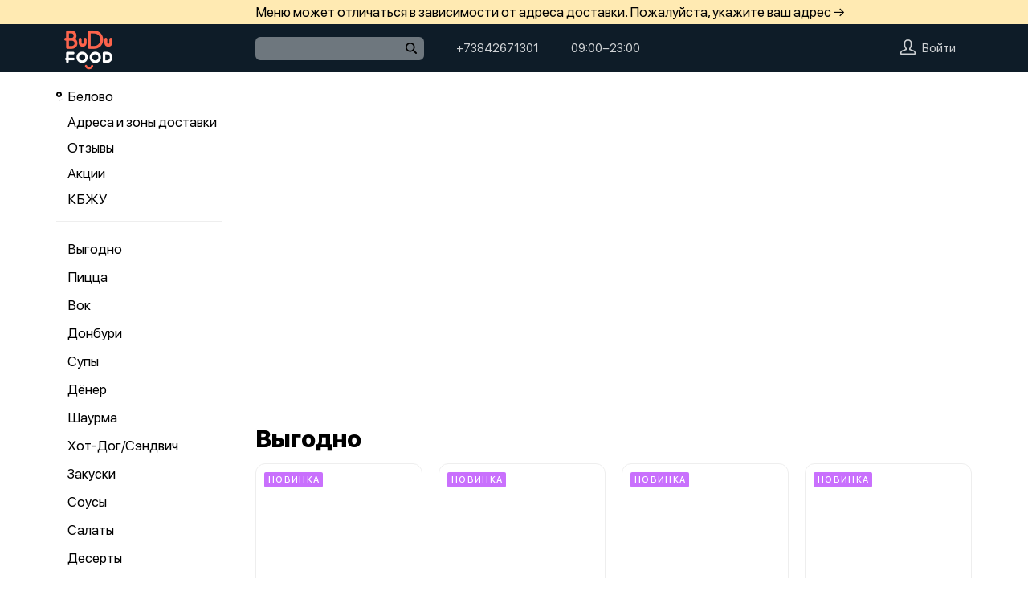

--- FILE ---
content_type: text/html; charset=utf-8
request_url: https://budufood.org/budufood_belovo
body_size: 105056
content:
<!DOCTYPE html>
<html lang="ru" class="html--budufood html--presentation html--desktop ">
<head>
    <meta charset="utf-8">
    <meta name="view-transition" content="same-origin">

    <style>
        @view-transition {
            navigation: auto;
        }
    </style>

    
            <meta name="viewport" content="width=1024,user-scalable=yes">
        <meta name="format-detection" content="telephone=no">
    <meta name="referrer" content="origin">
    <link href="/favicon.ico" rel="shortcut icon" type="image/x-icon">
    <link rel="shortcut icon" href="/favicon.ico">
    <link href="https://app.foodpicasso.com/source/api/logo/1482.png?v=2" rel="apple-touch-icon" type="image/png">

    
        <title>BuDu FooD | Ресторан быстрого питания Белово</title>         
            <meta property="og:type" content="website">
            <meta property="og:url" content="https://budufood.org/budufood_belovo">
            <meta property="og:title" content="BuDu FooD | Ресторан быстрого питания Белово">
            <meta property="og:image" content="https://app.foodpicasso.com/source/api/logo/2425.png">
    
    <link data-src='common' rel='stylesheet' href='/var/cache/asset20_e746f3e27943886e640e77adba36a192.css'>
<link data-src='vueCommonComponents' rel='stylesheet' href='/var/cache/asset20_515af0ff763ad7d7b7e88b02f1296215.css'>
<link data-src='leaflet' rel='stylesheet' href='/var/cache/asset20_9e09409b35e9824bc9adc678383a9660.css'>
<link data-src='addressWarning' rel='stylesheet' href='/var/cache/asset20_fb1b0efd5d23678749253ebea8cbf320.css'>
<link data-src='headerPresentation' rel='stylesheet' href='/var/cache/asset20_743ff86f8c45e35ab894ab96d4cf98a3.css'>
<link data-src='authV3' rel='stylesheet' href='/var/cache/asset20_bb2eb7b284430df8ad3bbd95919a259d.css'>
<link data-src='profileCard' rel='stylesheet' href='/var/cache/asset20_aeadcc773c229585177f8107171f3fc3.css'>
<link data-src='profileMain' rel='stylesheet' href='/var/cache/asset20_8d5525a14222c6bd6bcdc905650d1552.css'>
<link data-src='progress' rel='stylesheet' href='/var/cache/asset20_ea7315a167b2e9779b03d550a49940a7.css'>
<link data-src='orderDetails' rel='stylesheet' href='/var/cache/asset20_ac292cbc0fe0f490f51ec304eb6d24bc.css'>
<link data-src='profileForm' rel='stylesheet' href='/var/cache/asset20_cbf641cf7f0d135225684d8280eb95bb.css'>
<link data-src='profileQrPay' rel='stylesheet' href='/var/cache/asset20_b21bca4ca693cc0b533f72112d0614d0.css'>
<link data-src='profilePoints' rel='stylesheet' href='/var/cache/asset20_f2f777d36730c4eee434f667b7e92d26.css'>
<link data-src='profileOrders' rel='stylesheet' href='/var/cache/asset20_849d8d813fabe6b668c439aa354461de.css'>
<link data-src='cart4' rel='stylesheet' href='/var/cache/asset20_a8948b893abf5ce3905a4edf3a39718d.css'>
<link data-src='companyPresentation' rel='stylesheet' href='/var/cache/asset20_2a8d179ba0de30690a22d500471cc745.css'>
<link data-src='company2PresentationPromo' rel='stylesheet' href='/var/cache/asset20_26cea3d81b74415a877ba233d32ad50f.css'>
<link data-src='promoBigViewer' rel='stylesheet' href='/var/cache/asset20_150157795c10ffb8f4cb3c5cb09605c4.css'>
<link data-src='company2MenuPresentation' rel='stylesheet' href='/var/cache/asset20_1df6e2e7106bfd3ff751e516421b5658.css'>
<link data-src='menuNavPresentation' rel='stylesheet' href='/var/cache/asset20_55d2657850b36dfa37f6572989259e63.css'>
<link data-src='globalDelivery' rel='stylesheet' href='/var/cache/asset20_17e2018f83eb1e774144d67160ffc47f.css'>
<link data-src='progress' rel='stylesheet' href='/var/cache/asset20_ea7315a167b2e9779b03d550a49940a7.css'>
<link data-src='company2Topping2' rel='stylesheet' href='/var/cache/asset20_d814e91acae32017e78f07baf3fc111a.css'>
<link data-src='restriction' rel='stylesheet' href='/var/cache/asset20_5ffc582a745307980a120467b6595c89.css'>
<link data-src='footerPresentation' rel='stylesheet' href='/var/cache/asset20_cb6f0cb4e7c6b30514b3432ef64797c6.css'>
<link data-src='backToTop' rel='stylesheet' href='/var/cache/asset20_91dd6838be79590dd1a47097620bd2d8.css'>
<link data-src='cookieDisclaimer' rel='stylesheet' href='/var/cache/asset20_8f512b3eafa212d63601e5de61adbafc.css'>
<link data-src='address' rel='stylesheet' href='/var/cache/asset20_179fee80a89a76201658e84b8b09b354.css'>
<link data-src='leaflet' rel='stylesheet' href='/var/cache/asset20_9e09409b35e9824bc9adc678383a9660.css'>
<link data-src='contact' rel='stylesheet' href='/var/cache/asset20_cbca00083c04023a0ae804da1e1499d1.css'>
<link data-src='vr-companies' rel='stylesheet' href='/var/cache/asset20_c73228e9719d65eec4cfc6f166f462ee.css'>
<link data-src='zone' rel='stylesheet' href='/var/cache/asset20_b476fbd6149b2bf3fae6012e7fd52aae.css'>
<link data-src='worktime' rel='stylesheet' href='/var/cache/asset20_35776af68c63b6bd7dbfe37b08327007.css'>
<link data-src='phone' rel='stylesheet' href='/var/cache/asset20_29b3bce0bb70fd6ee42f801f980bf163.css'>
            <style>:root {
--common-template: presentation;
--menu-photo-ratio: default;
}</style>
    
    <!-- Yandex.Metrika counter -->
<script type="text/javascript" >
    (function(m,e,t,r,i,k,a){m[i]=m[i]||function(){(m[i].a=m[i].a||[]).push(arguments)};
        m[i].l=1*new Date();
        for (var j = 0; j < document.scripts.length; j++) {if (document.scripts[j].src === r) { return; }}
        k=e.createElement(t),a=e.getElementsByTagName(t)[0],k.async=1,k.src=r,a.parentNode.insertBefore(k,a)})
    (window, document, "script", "https://mc.yandex.ru/metrika/tag.js", "ym");

    ym(98218434, "init", {
        clickmap:true,
        trackLinks:true,
        accurateTrackBounce:true,
        webvisor:true,
        ecommerce:true
    });
</script>
<noscript><div><img src="https://mc.yandex.ru/watch/98218434" style="position:absolute; left:-9999px;" alt="" /></div></noscript>
<!-- /Yandex.Metrika counter -->

<script>window.dataLayer = window.dataLayer || [];</script>



<script>(function(w,d,s,l,i){w[l]=w[l]||[];w[l].push({'gtm.start':
            new Date().getTime(),event:'gtm.js'});var f=d.getElementsByTagName(s)[0],
        j=d.createElement(s),dl=l!='dataLayer'?'&l='+l:'';j.async=true;j.src=
        'https://www.googletagmanager.com/gtm.js?id='+i+dl;f.parentNode.insertBefore(j,f);
    })(window,document,'script','dataLayer','GTM-NRD72GJ');</script>

    </head>
<body>
<!-- Google Tag Manager (noscript) -->
<noscript><iframe src="https://www.googletagmanager.com/ns.html?id=GTM-NRD72GJ"
                  height="0" width="0" style="display:none;visibility:hidden"></iframe></noscript>
<!-- End Google Tag Manager (noscript) -->
<div class="layoutBgImage"></div>
<div class="layout__bg">
    <div class="hwarn hwarn--clickable">
    <div class="hwarn__content" data-nosnippet>
        <noindex>Меню может отличаться в зависимости от адреса доставки. Пожалуйста, укажите ваш адрес →</noindex>
    </div>
</div>    <div class="hdr">

    <div class="hdr__content">

        <div class="hdr__left">
            <a class="hlogo  "
   style=''
   href="/budufood_belovo">
    <img class="hlogo__img" src="https://cdn-ru16.foodpicasso.com/assets/2024/04/26/357713f7273d3c6986479aaee30a10bb---png_original_919c8_convert.webp">
</a>        </div>

        <div class="hdr__right">

            <div class="hdr__center">
                                <div class="hsearch" data-store='{"mainModule":"company"}'>
    <input class="hsearch__input" ref="input">
    <i class="hsearch__ico"></i>
    <i class="hsearch__clear" @click="clear()"></i>
</div>                                                <div class="hlink hlink--phone" data-store=''>

    
    
    
    

    <a class="hlink__a hlink__a--phone" href="tel:+73842671301">
        +73842671301    </a>

    
</div>                <div class="hlink hlink--worktime" data-store=''>

    
    
    
    

    <span class="hlink__a hlink__a--worktime" href="#">
        09:00−23:00    </span>

    
</div>            </div>

            <div class="hdr__account">
                <div class="hlink hlink--auth">

    <svg class="hlink__auth-ico" width="19" height="19" viewBox="0 0 19 19">
        <path d="M0.79152 19H18.2084C18.4185 19 18.6198 18.9166 18.7683 18.7683C18.9166 18.6198 19 18.4185 19 18.2084V16.5696C19 15.913 18.7957 15.2727 18.4155 14.7373C18.0355 14.2017 17.4982 13.7977 16.8783 13.581L12.6668 12.1046V11.4278C13.6787 10.3576 14.2448 8.94224 14.25 7.46945V3.92663C14.1589 1.79696 11.9859 0 9.5 0C7.01414 0 4.84113 1.79696 4.75002 3.95837V7.46945C4.75526 8.94224 5.3213 10.3576 6.33323 11.4278V12.1046L2.12166 13.581C1.50178 13.7977 0.964466 14.2017 0.584532 14.7373C0.204323 15.2727 0 15.913 0 16.5696V18.2084C0 18.4185 0.0833873 18.6198 0.231657 18.7683C0.380209 18.9166 0.581493 19 0.791619 19H0.79152ZM1.58312 16.5696C1.58285 16.2411 1.68473 15.9205 1.8747 15.6523C2.06494 15.3842 2.3336 15.1819 2.64397 15.0733L7.39395 13.4147C7.70872 13.3009 7.91802 13.0014 7.91663 12.6667V11.0832C7.91691 10.8645 7.82662 10.6552 7.66703 10.5053C6.82432 9.71951 6.34196 8.6217 6.33313 7.46946V3.98984C6.38449 2.70726 7.86502 1.58322 9.4999 1.58322C11.1348 1.58322 12.615 2.70726 12.6667 3.95839V7.46946C12.662 8.62721 12.1793 9.73167 11.3328 10.5214C11.1773 10.6674 11.0873 10.8701 11.0832 11.0833V12.6667C11.0829 13.0036 11.2958 13.3037 11.6136 13.4147L16.3636 15.0734H16.3638C16.6725 15.1833 16.9395 15.3859 17.1281 15.654C17.3166 15.9221 17.4175 16.2419 17.4166 16.5696V17.4167H1.58312L1.58312 16.5696Z"></path>
    </svg>

    <span class="hlink__a hlink__a--auth">Войти</span>

</div>                <div id="hlink__cartModule"></div>

<script type="text/template" id="hlink__cartTemplate">

    <div class="hlink__cart" @click="showCart()">

        <div class="hlink hlink--cart">
            <svg width="21" height="19" viewBox="0 0 21 19" class="hlink__cart-ico"><path d="M1.98691 15.7322C2.22402 16.6663 2.77117 17.4956 3.54082 18.0876C4.31044 18.6799 5.25887 19.0009 6.23476 19H14.7656C15.7415 19.0009 16.69 18.6799 17.4596 18.0876C18.2292 17.4956 18.7763 16.6663 19.0135 15.7322L20.9736 7.98797H20.9733C21.0395 7.72991 20.9812 7.45589 20.8152 7.2457C20.6495 7.03582 20.3947 6.91296 20.1246 6.91296H16.4324L14.8487 0.658007C14.7278 0.195482 14.2499 -0.083059 13.7812 0.0361876C13.3125 0.155434 13.0305 0.626994 13.1514 1.08951L14.6299 6.91293H6.3701L7.84894 1.0808H7.84864C7.96948 0.618276 7.68751 0.146732 7.21878 0.0274774C6.75005 -0.0914686 6.27218 0.18677 6.15133 0.649295L4.56757 6.91296H0.875392C0.605326 6.91296 0.350509 7.03583 0.184813 7.2457C0.0188048 7.45589 -0.0394822 7.72991 0.0267414 7.98797L1.98691 15.7322ZM19.0049 8.63951L17.3119 15.3133C17.1696 15.8734 16.8416 16.3702 16.3805 16.7252C15.9191 17.0805 15.3508 17.2733 14.7659 17.2733H6.235C5.65 17.2733 5.08177 17.0805 4.62038 16.7252C4.15929 16.3702 3.8312 15.8733 3.68902 15.3133L1.99597 8.63951H19.0049Z"></path> <path d="M7.00074 11.2285C7.00074 11.7055 6.60922 12.0921 6.12586 12.0921C5.6425 12.0921 5.25098 11.7055 5.25098 11.2285C5.25098 10.7519 5.6425 10.3652 6.12586 10.3652C6.60922 10.3652 7.00074 10.7519 7.00074 11.2285Z"></path> <path d="M15.7527 11.2285C15.7527 11.7055 15.3612 12.0921 14.8778 12.0921C14.3945 12.0921 14.0029 11.7055 14.0029 11.2285C14.0029 10.7519 14.3945 10.3652 14.8778 10.3652C15.3612 10.3652 15.7527 10.7519 15.7527 11.2285Z"></path></svg>
            <span class="hlink__a hlink__a--cart" v-html="total">0  ₽</span>
        </div>


        <promoGrade mode="preview"/>
    </div>


</script>
            </div>

        </div>

    </div>



</div>    <div class="layout">
                                <script type="text/template" id="store__template" data-store='{"loc":{"about/card":"Картой<br>при получении ","about/cash":"Наличными","about/closed":"не доставляем","about/legal":"Юр. информация","about/map":"Мы на карте","about/online":"Оплата<br>онлайн","about/payment":"Форма оплаты","about/worktime":"Время работы доставки","about/zone":"Зона доставки","address/add":"Добавить новый адрес","address/block":"Корпус","address/city":"Выберите ваш город","address/delivery/type/house":"Частный дом","address/delivery/type/other":"Другое","address/delivery/type/title":"Куда доставить?","address/empty":"У вас пока нет сохранённых адресов. Желаете добавить?","address/err":"Пожалуйста, укажите адрес","address/err/city":"Пожалуйста, укажите город","address/err/house":"Пожалуйста, укажите дом","address/err/room":"Пожалуйста, укажите номер квартиры","address/err/room-entrance":"Пожалуйста, укажите квартиру и номер подъезда","address/err/zoneOff":"Извините, мы не доставляем по этому адресу.","address/intercom":"Код домофона","address/office":"Офис","address/officeEntrance":"Вход","address/saved":"Ваши<br> адреса","address/streetNameAndNumber":"Название улицы и номер","address2/button/change":"Изменить","address2/button/change-inside":"Выбрать другое заведение","address2/button/change-restaurant":"Выбрать другой пункт самовывоза","address2/button/change-restaurant2":"Выбрать из списка","address2/button/change2":"Ввести адрес","address2/err/404":"Введите адрес доставки либо укажите точку на карте","address2/err/delivery":"Пожалуйста, укажите адрес доставки","address2/err/restaurant/off":"Пункт самовывоза временно не принимает заказы через приложение. ","address2/fetching-location":"Определяем ваше местоположение...","address2/menu&cart/switch":"Внимание! После смены адреса меню обновится и ваша корзина очистится. Желаете продолжить?","address2/menu&cart/switch-restaurant":"Внимание! После смены пункта самовывоза меню обновится и ваша корзина очистится. Желаете продолжить?","address2/menu/switch":"Внимание! После смены адреса меню обновится. Желаете продолжить?","address2/menu/switch-restaurant":"Внимание! После смены пункта самовывоза меню обновится. Желаете продолжить?","address2/title/airport":"В каком вы аэропорту?","address2/title/delivery":"На какой адрес доставить?","address2/title/inside":"В каком вы заведении?","address2/title/pickup":"Откуда хотите забрать?","address3/err/geolocation":"Геолокация не работает или отключена. Перейти в системные настройки, чтобы включить?","address3/inside":"Адрес заведения","address3/need/airport":"Цены могут отличаться в зависимости от аэропорта. Пожалуйста, укажите аэропорт →","address3/needle":"Укажите адрес","address3/needle/full":"Меню может отличаться в зависимости от адреса доставки. Пожалуйста, укажите ваш адрес →","address3/restaurant":"Адрес самовывоза","adult/close":"Пожалуйста, медленно положите телефон на пол и покажите ваши руки. Не двигайтесь! Вызываем маму...","adult/no":"Нет, позовите мамочку...","adult/question":"Вам уже исполнилось<br> 18 лет?","adult/text":"Эта страница содержит контент,<br>\nпредназначенный для лиц старше 18 лет.<br>\nПодтвердите возраст, чтобы продолжить.<br>","adult/yes":"Да, покажи товар лицом!","aggregator/pickRestaurant":"Выберите ресторан","aggregatorHome/bookingButton":"Забронировать стол","alco/cancel":"Отмена","alco/confirm":"Да, мне разрешено","alco/text":"<p>Продолжая, вы подтверждаете, что у вас есть право покупать этот продукт в соответствии с законодательством.</p>\n<p>Возможно, вам потребуется подтвердить свой возраст.</p>","alco/title":"Вы собираетесь<br> заказать алкоголь","alert/success":"Сохранено!","app/merchant/close":"Закройте это окно и проверьте статус заказа в истории заказов.","appjson/camera":"Доступ к камере необходим для: верификации документов; сканирования QR-кода для подтверждения статуса заказа; фото для отзыва в приложении; фото в профиле","appjson/location":"Чтобы мы могли автоматически определить ваш адрес доставки. Это сэкономит ваше время, ведь вам не придётся вводить адрес вручную. Также это позволяет курьерам быстрее и эффективнее доставлять заказы, сокращая время ожидания. Это безопасно и приватно.","appjson/microphone":"Доступ к микрофону необходим, чтобы вы могли оставить голосовой отзыв","appjson/photo":"Чтобы прикрепить фото к отзыву","auth/code":"Код подтверждения","auth/err":"Авторизуйтесь, пожалуйста","auth/err/captchaEmpty":"Введите цифры капчи, пожалуйста","auth/err/captchaInvalid":"Неверно введена капча. Пожалуйста, укажите цифры на картинке","auth/err/policy":"Примите условия соглашений, пожалуйста","auth/navigateTgBot":"Открыть телеграм-бот","auth/offer":"Принимаю {публичную оферту}","auth/phone":"Ваш номер телефона","auth/policy":"Принимаю {политику конфиденциальности}","auth/referrerPhone":"Реферальный номер","auth/repeat":"Не получили код проверки?","auth/repeat2":"Выслать повторно","auth/sec":"секунду|секунды|cекунд","auth/sent":"СМС-сообщение с кодом выслано на ваш телефон. Введите код, чтобы продолжить.","auth2/btn/back":"Изменить номер телефона","auth2/btn/sms":"Получить код через смс","auth2/btn/sms/sub":"Для классиков и консерваторов","auth2/btn/telegram":"Войти через телеграм","auth2/btn/telegram/sub":"Для быстрых и современных","auth2/btn/whatsapp":"Войти через whatsapp","auth2/err/puzzle":"Переместите пазл в корректное положение","auth2/err/tgBotNotConfirmed":"Подтвердите телеграм-боту ваш номер телефона","auth2/header":"Авторизация","auth2/header/sub":"Введите ваш номер телефона, чтобы получить код для авторизации","auth2/policy":"Принимаю {оферту} и условия сбора и обработки {персональных данных}","auth2/puzzle":"Переместите пазл, чтобы получить код на номер {phone}","auth2/send/in":"Через {sec}","auth2/sms/sent":"Введите код, который был отправлен вам на номер {phone}","auth2/tgbot/goto":" Перейдите в наш <b>телеграм-бот</b> и подтвердите номер телефона {phone}","autodish/amount":"{current} из {max}","btn/auth":"Авторизоваться","btn/cancel":"Отменить","btn/choose":"Выбрать","btn/confirm":"Подтвердить","btn/continue":"Продолжить","btn/done":"Готово","btn/enter":"Указать","btn/expand":"Раскрыть","btn/go":"Перейти","btn/next":"Далее","btn/ok":"OK","btn/order":"Заказать","btn/pay":"Оплатить заказ","btn/remove":"Удалить","btn/report":"Пожаловаться","btn/save":"Сохранить","btn/selected":"Выбрано","btn/send":"Отправить","btn/to-cart":"В корзину","btn/toCheckout":"Продолжить оформление","btn/understood":"Понятно!","camera/permission-error":"Пожалуйста, разрешите доступ к камере","cart/address":"Адрес доставки","cart/address/buildingName":"Название здания","cart/address/buildingName/short":"Здание","cart/address/city":"Город / населённый пункт","cart/address/cityShort":"Город","cart/address/comment":"Комментарий для курьера","cart/address/entrance":"Подъезд","cart/address/floor":"Этаж","cart/address/house":"Дом","cart/address/housing":"с корпусом","cart/address/in":"Ура! Мы доставляем по этому адресу!","cart/address/out":"Извините, мы не доставляем по этому адресу.","cart/address/remove":"Удалить адрес?","cart/address/room":"Кв.","cart/address/room2":"Квартира","cart/address/street":"Улица","cart/address/unknown-house":"Ой. Мы не нашли дом :( Пожалуйста, проверьте ещё раз.","cart/address/unknown-street":"Ой. Мы не нашли улицу :( Пожалуйста, проверьте ещё раз.","cart/arrivalDateTime":"Дата и время прилёта","cart/attach/carRent":"Прикрепите изображение [паспорта], а также [водительского удостоверения]","cart/callme/doNotCall":"Не перезванивать","cart/cancel/allowedCancelTimeError":"Вы можете отменить заказ только в течение {minutes} минут","cart/car":"Номер и марка авто","cart/card":"Картой при получении","cart/card2card":"Перевод на карту","cart/cash":"Наличными","cart/clear":"Очистить содержимое корзины?","cart/comment":"Комментарий к заказу","cart/confirm/fee":"Согласно тарифам Яндекс.Доставка стоимость доставки составит {{fee}} ","cart/contract":"Безналичный расчёт","cart/courierStatus/cancelled":"Курьер отменил заказ","cart/courierStatus/delivered":"Курьер доставил заказ","cart/courierStatus/inRestaurant":"Курьер прибыл в ресторан","cart/courierStatus/new":"Поиск курьера","cart/courierStatus/see":"Заказу назначен курьер","cart/courierStatus/took":"Курьер забрал заказ из ресторана","cart/cutlery":"Количество персон","cart/cutlery/title":"Количество приборов","cart/cutleryNum":"Количество приборов","cart/cutleryShort":"Количество персон","cart/date":"Дата и время заказа","cart/delivery":"Доставка","cart/delivery/worktime/start":"Принимаем заказы с {time}","cart/delivery/worktime/start/preorder":"Начнём работу в {time}. Сейчас вы можете сделать предзаказ.","cart/delivery/worktime/todayNotWorking":"Внимание! Доставка сегодня не работает!","cart/deliveryType/error/courier":"Невозможно создать заказ на доставку, выберите другой тип доставки","cart/deliveryType/error/drive":"Невозможно создать заказ drive-самовывоз, выберите другой тип доставки","cart/deliveryType/error/inside":"Невозможно создать заказ в заведении, выберите другой тип доставки","cart/deliveryType/error/pickup":"Невозможно создать заказ на самовывоз, выберите другой тип доставки","cart/discount":"Скидка","cart/drive":"Food Drive","cart/empty/go":"Перейти в меню","cart/empty/hint":"Загляните в меню и наполните её <br>прямо сейчас любимыми блюдами!","cart/empty/title":"Ваша корзина пуста","cart/err/404":"Корзина не найдена","cart/err/address":"Пожалуйста, укажите адрес","cart/err/arrivalDateTime":"Укажите дату и время прилёта, пожалуйста","cart/err/attachCarRent":"Прикрепите изображение паспорта и водительского удостоверения","cart/err/balance":"{dish} в наличии только {num} шт. Пожалуйста, измените в заказе количество этого блюда.","cart/err/blacklist":"К сожалению, мы не можем принять ваш заказ.","cart/err/car":"Пожалуйста, укажите номер и марку авто","cart/err/changeLessThanTotal":"Сумма для сдачи не может быть меньше суммы заказа","cart/err/cutlery":"Укажите количество приборов, пожалуйста!","cart/err/dishIsNotAvailableToday":"Блюдо «{product}» недоступно к заказу в этот день","cart/err/dishIsTimeLimited":"Блюдо «{product}» доступно к заказу с {from} до {to}","cart/err/email":"Адрес электронной почты указан неверно","cart/err/emailEmpty":"Необходимо указать адрес электронной почты","cart/err/empty":"Корзина пуста","cart/err/emptyBalance":"{dish} нет в наличии.","cart/err/flightNumber":"Укажите номер рейса, пожалуйста","cart/err/limitedDishNearestDate":"Ближайшая доступная дата: {date}","cart/err/messengerName":"Укажите название мессенджера, пожалуйста","cart/err/min-price":"Пожалуйста, дозакажите до минимальной суммы. Минимальный заказ по указанному адресу — {sum}","cart/err/name":"Пожалуйста, укажите ваше имя","cart/err/oddmoney":"Пожалуйста, укажите, c какой суммы нужна сдача","cart/err/orderSchedule/dateFrom":"Блюдо «{product}» доступно к заказу с {from}","cart/err/orderSchedule/dateTill":"Блюдо «{product}» доступно к заказу до {to}","cart/err/orderSchedule/notAvailable":"Блюдо «{product}» недоступно к заказу","cart/err/orderSchedule/willBeAvailable":"Блюдо «{product}» будет доступно к заказу {from} с {begin} до {end}","cart/err/payment":"Пожалуйста, выберите форму оплаты","cart/err/pickup-only":"можно заказать только навынос","cart/err/pickup-point":"Пожалуйста, укажите пункт самовывоза","cart/err/pickup-time":"Пожалуйста, укажите время, когда вы заберёте заказ","cart/err/pickup-time/till":"Заведение работает до {time}","cart/err/preorder":"Неверно указано время заказа:","cart/err/preorder-date":"Пожалуйста, укажите дату и время заказа","cart/err/preorder-only":"Мы сейчас не работаем, но принимаем предзаказы. Пожалуйста, выберите дату и время предзаказа.","cart/err/preorder-time":"Пожалуйста, укажите время заказа","cart/err/promo":"Промокод не найден","cart/err/promo/2dishes":"Пожалуйста, добавьте два блюда в корзину, чтобы активировать промокод!","cart/err/promo/2equalDishes":"Пожалуйста, положите в корзину два одинаковых блюда для получения подарка!","cart/err/promo/3dishes":"Пожалуйста, добавьте все три блюда в корзину, чтобы активировать промокод!","cart/err/promo/4dishes":"Пожалуйста, добавьте четыре блюда в корзину, чтобы активировать промокод!","cart/err/promo/app":"Промокод действует только при заказе через приложение","cart/err/promo/auth":"{Войдите}, чтобы использовать промокод","cart/err/promo/begin":"Акция начнётся {date}","cart/err/promo/cross":"Не действует в заказах с зачёркнутой ценой","cart/err/promo/delivery":"Промокод действует только при заказе на доставку","cart/err/promo/dishes":"Не найдены блюда в корзине для промокода","cart/err/promo/end":"Акция закончилась {date}","cart/err/promo/firstFourOnly":"Промокод нельзя применить, он действует только на первых четыре заказа","cart/err/promo/firstOnly":"Промокод нельзя применить, он действует только при первом заказе","cart/err/promo/firstThreeOnly":"Промокод нельзя применить, он действует только на первых три заказа","cart/err/promo/firstTwoOnly":"Промокод нельзя применить, он действует только на первых два заказа","cart/err/promo/inside":"Промокод действует только при заказе в заведении","cart/err/promo/min":"Минимальная сумма заказа для промокода","cart/err/promo/monthUsed":"Промокод {code} работает раз в месяц","cart/err/promo/now":"В это время промокод не действует","cart/err/promo/pickup":"Промокод действует только при заказе навынос","cart/err/promo/site":"Промокод действует только при заказе через сайт","cart/err/promo/today":"Сегодня промокод не действует","cart/err/promo/todayUsed":"Промокод {code} сегодня уже использовался","cart/err/promo/used":"Этот промокод уже использовался. Пожалуйста, укажите другой.","cart/err/promo/weekUsed":"Промокод {code} работает раз в неделю","cart/err/promoLimit":"Вы можете заказать только одно акционное блюдо","cart/err/recipient/name":"Укажите имя получателя, пожалуйста!","cart/err/recipient/phone":"Укажите телефон получателя, пожалуйста!","cart/err/save":"Ошибка обработки корзины","cart/err/table":"Пожалуйста, укажите номер столика","cart/err/table-format":"Номер столика должен быть указан цифрой","cart/err/terms":"Пожалуйста, примите соглашение","cart/err/timeframe/calendar":"Пожалуйста, укажите дату начала и дату окончания","cart/error/multipleActiveCart":"Ваш предыдущий заказ еще в процессе. Пожалуйста, дождитесь его доставки или отмены.","cart/exchange":"Оплатить {rub} баллов<br>  (1 балл = 1 руб) с бонусного счёта","cart/exchange/errPromo":"Вы сможете списать баллы,<br> если отмените промокод","cart/exchange/form/title":"Укажите, сколько баллов вы хотите списать","cart/exchange/points":"Спишется {points}","cart/exchange/points2":"Спишется {points} из {total}","cart/exchange2":"Скидка {percent} за баллы","cart/extra/confirm":"Вы не выбрали дополнительные блюда. Всё равно продолжить?","cart/extra/confirm/cancelText":"Добавить","cart/extra/confirm/okText":"Продолжить без них","cart/extra/title":"Дополни свой заказ","cart/fee":"Доставка","cart/fee/reserved":"Стоимость доставки формируется на заключительном этапе согласно тарифам Яндекс.Доставка","cart/flightNumber":"Номер рейса","cart/form/forceAcqBanner":"Экономь время! \nПлати онлайн картой, чтобы \nне стоять в очереди","cart/gainPoints":"Бонусы к начислению","cart/gift/title":"Выберите один подарок","cart/inside":"В зале","cart/kaspi":"Kaspi Gold","cart/kaspiGold":"Kaspi Gold","cart/lastName":"Фамилия","cart/messengerName":"Мессенджер","cart/messengerPhoneNumber":"Номер в мессенджере","cart/minutes":"минут","cart/nearestDeliveryDate/message":"Время доставки","cart/nearestDeliveryDate/pickupMessage":"Время готовности","cart/oddmoney":"Сдача с","cart/oddmoney/exactCash":"Без сдачи","cart/online":"Оплата<br> онлайн","cart/online2":"Оплата онлайн 2","cart/onlinePayment/deleteCard":"Удалить сохранённую карту?","cart/onlinePayment/newCard":"Сохранить новую карту","cart/onlinePayment/pickCard":"Выберите карту для оплаты","cart/onlinePayment/skipCardSaving":"Не сохранять карту","cart/onlyDelivery":"Только доставка","cart/onlyPickup":"Только самовывоз","cart/order/error/alcohol":"Оплата алкогольных товаров онлайн не разрешена. Пожалуйста, выберите другой способ оплаты","cart/order/error/pointsExchange":"К сожалению, на вашем счету недостаточно баллов для этого заказа.","cart/order/merchant/recurring/error":"Ошибка онлайн оплаты:","cart/payment/noChangeNeeded":"Сдача не нужна","cart/pickup":"Самовывоз","cart/pickup-time":"Через сколько минут заберёте?","cart/pickup-time/in":"Через","cart/pickup-time/now":"Я уже тут","cart/pinpad":"Пин-пад","cart/preorder":"Оформить предзаказ","cart/priority":"Приоритетная доставка","cart/priority/hint":"Ваш заказ будет доставлен в первую очередь.","cart/promo/error/title":"Ошибка промокода","cart/promocode":"Промокод","cart/promocode/add":"Ввести промокод","cart/promocode/applied":"Активирован","cart/promocode/cancel":"Отменить промокод?","cart/promocode/discount":"Скидка — {sum}","cart/promocode/gift":"Блюдо в подарок","cart/promoGrade/giftList":"Выбрать подарок к заказу","cart/recalc/confirmCartSwitch":"Блюда из другого меню будут удалены из корзины. Желаете продолжить?","cart/recipient/name":"Имя получателя","cart/recipient/phone":"Телефон получателя","cart/recipient/sub":"Доставим и вручим подарок получателю","cart/recipient/text":"Текст открытки","cart/recipient/title":"Другой получатель","cart/restaurant":"Выберите пункт самовывоза","cart/sberPay":"SberPay","cart/serviceCharge":"Сервисный сбор","cart/sms/title":"Смс-код","cart/success":"Вы получите уведомление,<br> когда наш оператор его примет.","cart/success/eatIn":"none","cart/success/pickup":"none","cart/summary/authorizationRequired":"Необходима авторизация","cart/summary/dishes":"Товары в заказе","cart/summary/insufficientPoints":"Недостаточно баллов","cart/sumToFree":"Закажите ещё на {sum}<br> для бесплатной доставки","cart/table":"Номер столика","cart/terms":"Я принимаю условия <b>соглашения</b> и правила обработки <i>персональных данных</i>","cart/thanks":"Спасибо за заказ!","cart/timeframe/deliveryNow":"В ближайшее время","cart/timeframe/from":"Дата начала","cart/timeframe/pickupNow":"В ближайшее время","cart/timeframe/preorder":"Предзаказ","cart/timeframe/to":"Дата завершения","cart/tips":"Чаевые","cart/tips/caption":"Оставить чаевые","cart/total":"Оформить заказ на","cart/total2":"Итого","cart/yourname":"Ваше имя","cart/yourphone":"Ваш номер телефона","common/by":"к","common/cart/notFound":"Заказ не найден","common/categories":"Категории","common/date":"Дата","common/dateTime":"Дата и время","common/error/userNotFound":"Пользователь не найден","common/expired":"Истёк","common/from":"c","common/loc/type/app":"Приложение","common/paymentMethod":"Способ оплаты","common/plural/day":"день|дня|дней","common/plural/hour":"час|часа|часов","common/promo/template/name":"Шаблон","common/promo/template/siteDesktopVersion/hint":"Сайт · десктоп","common/promo/template/siteMobileVersion/hint":"Сайт · моб. версия","common/promo/template/stories":"Сторис","common/select":"Выберите","common/till":"до","common/time":"Время","common/unit/gr":"г","common/unit/kg":"кг","common/unit/l":"л","common/unit/ml":"мл","copyright":"Приложение работает<br> на ядре {tm}","day/1":"Пн","day/2":"Вт","day/3":"Ср","day/4":"Чт","day/5":"Пт","day/6":"Сб","day/7":"Вс","day/today":"Сегодня","day/tomorrow":"Завтра","day/yesterday":"Вчера","dish/badge/delivery":"Только на доставку","dish/badge/gift":"Подарок","dish/badge/hit":"Хит","dish/badge/inside":"Только в заведении","dish/badge/lean":"Постное","dish/badge/new":"Новинка","dish/badge/pickup":"Только навынос","dish/badge/promo":"Акция","dish/badge/spicy":"Острое","dish/badge/top":"Топ","dish/badge/veggy":"Вегги","dish/na":"Нет в наличии","dish/param/carbohydrates":"Углеводы","dish/param/energy":"Энерг. ценность","dish/param/expire":"Срок годности","dish/param/fats":"Жиры","dish/param/ingredients":"Состав","dish/param/proteins":"Белки","dishesSelection/hit":"Часто заказывают","dishesSelection/new":"Новинки","drawer/agreement":"Пользовательское<br> соглашение","drawer/logoutConfirm":"Выйти из учётной записи?","drawer/offer":"Публичный<br> договор оферты","drawer/terms":"Политика<br> конфиденциальности","fav/empty":"Здесь будут ваши ❤️ любимые блюда.","fav/empty/subTitle":"Сохраняй для быстрого доступа","fav/empty/title":"Любимые блюда","fav/empy":"Здесь будут ваши ❤️ любимые блюда.","filter/button":"Применить фильтр","filter/fav":"Любимые","filter/price":"Цена","geolocation/permission-error":"Разрешите геолокацию в настройках телефона","header/address":"Указать свой адрес","history/address":"Доставка по адресу:","history/blacklist":"Чёрный список","history/btn-cancel":"Отменить заказ","history/btn-edit":"Изменить заказ","history/btn-pay":"Оплатить заказ","history/btn-repeat":"Повторить заказ","history/btn-review":"Оставить отзыв","history/cancel":"отменён","history/comment":"Комментарий:","history/confirm":"принят","history/discount":"Скидка:","history/drive":"drive-самовывоз","history/empty":"Нет заказов","history/enquiry":"в обработке","history/exchange":"Бонусный счёт:","history/fee":"Доставка:","history/free":"бесплатно","history/gift":"подарок","history/inside":"Заказ в заведении","history/is-being-processed":"обрабатывается","history/merchant":"ожидает оплаты","history/order":"Заказ №","history/order/cart/inShort/points":" б.","history/paid-online":"Оплачен онлайн","history/payment":"Форма оплаты:","history/personalDiscount":"Персональная скидка","history/pickup":"Самовывоз","history/pickupDiscount":"Скидка навынос","history/preorder":"Предзаказ на","history/preorder2":"Предзаказ","history/priority":"Приоритетная доставка:","history/processed":"обработан","history/progress/confirmed":"Ваш заказ принят","history/progress/cooking":"Ваш заказ готовится","history/progress/delay":"Доставка задерживается на {minutes}","history/progress/delay/mainTitle":"Доставка задерживается","history/progress/delivered":"Ваш заказ доставлен","history/progress/delivered/doneHint":"Приятного аппетита","history/progress/deliveredDelay":"Доставлен с задержкой на {minutes}","history/progress/deliveredEarly":"Доставлен на {minutes} раньше","history/progress/enquiry":"Заказ в обработке","history/progress/enquiry/statusComment":"Мы примем ваш заказ в ближайшее время","history/progress/issued":"Ваш заказ выдан","history/progress/pickup/delay":"Заказ задерживается на {minutes}","history/progress/pickup/delay/issued":"Выдан с задержкой на {minutes}","history/progress/pickup/delay/mainTitle":"Заказ задерживается","history/progress/pickup/early/issued":"Выдан на {minutes} раньше","history/progress/ready":"Ваш заказ приготовлен","history/progress/readyIssued":"Заказ ожидает выдачи","history/progress/step/delivered":"Заказ доставлен","history/progress/step/inProgress":"Готовится","history/progress/step/issued":"Выдан","history/progress/step/new":"В обработке","history/progress/step/onWay":"Доставляется","history/progress/step/onWay/delivering":"Передан\nкурьеру","history/progress/step/ready":"Приготовлен","history/progress/step/readyForDelivery":"Готов\nк доставке","history/progress/step/readyIn":"Приготовлен\nв {time}","history/progress/step/readyIssued":"Готов к выдаче","history/progress/step/reported":"Заказ принят","history/progress/step/reportedIn":"Заказ принят\nв {time}","history/progress/took":"Ваш заказ уже в пути","history/promocode":"Промокод:","history/ready":"Готово","history/restaurant":"Пункт самовывоза:","history/review/already-left":"Вы уже оставили отзыв на этот заказ","history/stat/checked":"Подтверждённых заказов:","history/stat/refused":"Не забрал заказов:","history/sum":"Стоимость товаров:","history/total":"Итого:","ingredients/allergens":"аллергены","invite/err/404":"Промокод не найден. Пожалуйста, попробуйте другой!","invite/err/client":"Внимание! Перед тем, как получить персональный код и начать приглашать друзей, нужно совершить хотя бы один заказ.","invite/err/expired":"Ошибка! Вы уже совершали заказы или применили промокод ранее.","invite/err/promocode":"Пожалуйста, укажите промокод!","invite/err/qr":"Код не найден","invite/gain/referral":"Начислено {rub} по промокоду!","invite/gain/referrer":"Начислено {rub} за приглашённого друга!","invite/hint":"Ты получишь {rub} Друг получит {rub2}","invite/hint2":"Ты получишь {rub} на бонусный счёт!","invite/hint3":"Друг получит {rub} на бонусный счёт!","invite/image":{"src":"source/photos/2025/03/28/87bab301cc402ac120aa99e4b7297f0f.png","preview":"https://cdn.foodpicasso.com/assets/2025/03/28/87bab301cc402ac120aa99e4b7297f0f---png_original_919c8_convert.png"},"invite/promocode":"Введите промокод и получите<br> бонусные баллы на ваш счёт!","invite/promocode/applied":"Промокод применён!","invite/share":"Промокод на {rub} — {code}:\n\n1. Скачай приложение {company} {url}\n\n2. Перейди в раздел «Акции» и кликни по акции «Внимание! Бонусы!»\n\n3. После авторизации введи промокод «{code}» и получи {rub} на первый заказ!","invite/shareButton":"Отправить другу","invite/shareSuccess":"Промокод применён!","invite/shareTitle":"Покажи этот код другу!","isic/cardNumber":"Номер карты","isic/cart/confirmCancel":"Хотите удалить карту?","isic/cart/sub":"Укажите вашу карту<br> и получите одно блюдо бесплатно!","isic/err/cardNumber":"Пожалуйста, укажите номер карты","isic/err/fail":"Карта не найдена, пожалуйста, проверьте введённые данные","isic/err/name":"Пожалуйста, укажите ваше имя и фамилию","isic/name":"Ваше имя и фамилия","loc/type/app":"Приложение","main-app/order/vendor/status/cancelled":"Отменён","main-app/order/vendor/status/checked":"Завершён","main-app/order/vendor/status/checked/title":"Ваш заказ{number} доставлен","main-app/order/vendor/status/checked/title/pickup":"Ваш заказ{number} завершен","main-app/order/vendor/status/delivered":"Доставлен","main-app/order/vendor/status/inProgress":"Готовится","main-app/order/vendor/status/inProgress/title":"Ваш заказ{number} готовится!","main-app/order/vendor/status/kitchen":"Передан на кухню","main-app/order/vendor/status/notDelivered":"Не доставлен","main-app/order/vendor/status/onWay":"В пути","main-app/order/vendor/status/onWay/title":"Ваш заказ{number} в пути!","main-app/order/vendor/status/ready":"Готов","main-app/order/vendor/status/ready/title":"Ваш заказ{number} приготовлен!","main-app/order/vendor/status/reported":"Принят","main-app/order/vendor/status/unconfirmed":"в обработке","menu/dish/price/fromAlias":"от","merchant/fail":"Платёж отклонен","merchant/success":"Оплата прошла успешно!","mini-app/telegram/openApp":"✅ Регистрация прошла успешно!\n\nВаш номер телефона подтверждён, и теперь вы можете пользоваться приложением.\n\nНажмите кнопку «Запустить», чтобы начать.","mini-app/telegram/openApp/button":"Запустить","mini-app/telegram/tellPhoneNumber":"? Подтвердите номер телефона\n\nПеред запуском приложения необходимо пройти регистрацию.\nНажмите кнопку «Сообщить мой номер», чтобы поделиться номером телефона с приложением.\n\n? Ваши данные находятся под надежной защитой.","mini-app/telegram/tellPhoneNumber/button":"Сообщить мой номер","mini-app/telegram/tellPhoneNumber/hint":"Сообщите свой номер","month/1":"Январь","month/10":"Октябрь","month/11":"Ноябрь","month/12":"Декабрь","month/2":"Февраль","month/3":"Март","month/4":"Апрель","month/5":"Май","month/6":"Июнь","month/7":"Июль","month/8":"Август","month/9":"Сентябрь","month/of/1":"января","month/of/10":"октября","month/of/11":"ноября","month/of/12":"декабря","month/of/2":"февраля","month/of/3":"марта","month/of/4":"апреля","month/of/5":"мая","month/of/6":"июня","month/of/7":"июля","month/of/8":"августа","month/of/9":"сентября","month/short/1":"янв","month/short/10":"окт","month/short/11":"ноя","month/short/12":"дек","month/short/2":"фев","month/short/3":"мар","month/short/4":"апр","month/short/5":"май","month/short/6":"июн","month/short/7":"июл","month/short/8":"авг","month/short/9":"сен","msn/feedback/feedbackAssessment":"Пожалуйста, оцените работу специалиста","msn/feedback/importantEval":"Ваша оценка очень важна для нас!","msn/feedback/success":"Благодарим за оценку!","msn/feedback/thanks":"Спасибо за вашу оценку!","msn/message":"Ваше сообщение","msn/newMsg":"Новый ответ в чате","msn/operator":"Оператор","msn/supportService":"Служба поддержки","msn/tgMsg/title":"Поступило новое сообщение в чате! Пожалуйста, перейдите в панель управления Foodpicasso, чтобы ответить пользователю.","nav/filters":"Фильтры","nav/page/type/empty":"Выберите тип","network/error":"Ошибка интернет-соединения","network/retry":"Попробовать ещё раз","news/copied":"Промокод скопирован в буфер","news/copy":"Скопировать промокод","news/scan":"Введи код друга и получи {rub} на бонусный счёт!","news/scan/image":{"src":"source/photos/2025/03/28/98ef3b686d29bc8d2d056958b3b23a31.png","preview":"https://cdn.foodpicasso.com/assets/2025/03/28/98ef3b686d29bc8d2d056958b3b23a31---png_original_919c8_convert.png"},"notification/empty":"Сообщений нет","notification/read":"Клиент прочитал сообщение","offline":"Приложение временно не работает. Приносим вам свои извинения.","operator/btn/cancel":"Отменить","operator/btn/change":"Изменить","operator/btn/client-cancelled":"Отменён клиентом","operator/btn/confirm":"Принять","operator/btn/confirmed":"Принят","operator/changeTotal/body":"Итоговая стоимость заказа составляет: {total}.\nБолее подробная информация отображена в истории заказов","operator/changeTotal/title":"Изменились детали заказа {number}","operator/client/cancelled":"Клиент отменил заказ!","operator/err/status":"Заказ не может быть отменён","operator/points/explain":"Вы сможете использовать накопленные баллы при следующем заказе.","operator/points/gain":"Начислен кэшбэк {rub} за заказ","operator/reason/blacklist":"Клиент в чёрном списке","operator/reason/client":"Клиент передумал","operator/reason/clientCancelled":"Клиент передумал","operator/reason/na":"нет в наличии","operator/reason/operatorReorder":"Перезаказ (сотрудником)","operator/reason/refused":"Не забрал","operator/reason/reorder":"Перезаказ (пользователем)","operator/reason/self":"Клиент передумал","operator/reason/shiftClose":"Автоматически при закрытии смены","operator/reason/tech":"По техническим причинам","operator/reason/test":"Тестовый заказ","operator/reason/time":"Не устроило время","operator/reason/unavailable":"Не смогли связаться с клиентом","operator/reason/unavailable/push":"К сожалению, мы не смогли с вами связаться, чтобы подтвердить заказ","operator/reason/vendorCancel":"Автоматически через webhook","operator/review/author":"Автор","operator/review/author/noname":"Автор не указал своё имя","operator/review/mark":"Оценка","operator/review/new":"Вам поступил новый отзыв через приложение","operator/review/phone":"Телефон","operator/review/report":"Жалоба на отзыв","operator/review/zone":"Зона доставки","operator/status/cancel":"Ваш заказ{number} отменён","operator/status/confirm":"Ваш заказ{number} принят!","operator/status/inProgress":"Ваш заказ{number} готовится!","operator/status/onWay":"Ваш заказ {number} в пути!","operator/status/ready":"Ваш заказ{number} приготовлен!","operator/time/2hours":"двух часов","operator/time/3hours":"трёх часов","operator/time/delivery":"Доставка в течение","operator/time/delivery/explain":"Укажите время доставки. Клиент получит эту информацию в пуш-сообщении и будет информирован о статусе заказа.","operator/time/hour":"ч","operator/time/min":"мин.","operator/time/pickup":"Он будет готов в течение","operator/time/pickup/explain":"Укажите время готовности. Клиент получит эту информацию в пуш-сообщении и будет информирован о статусе заказа.","order/piece/name":"шт","order/pointsExchange/title":"Бонусный счёт","order/sum/title":"Сумма заказа","page/loyalty/default":"{page/loyalty/default/gain}\n{page/loyalty/default/exchange}\n{page/loyalty/default/availableForPayment}\n{page/loyalty/default/gainOnholdImmediately}\n{page/loyalty/default/gainOnholdMin}\n{page/loyalty/default/expireBonusNever}\n{page/loyalty/default/expireBonus}\n{page/loyalty/default/onCancelOrder}\n{page/loyalty/default/profilePoints}\n{page/loyalty/default/referralPoints}\n{page/loyalty/default/referrerPoints}\n{page/loyalty/default/togetherPointsAndDiscount}\n{page/loyalty/default/pointsAffectFee}\n{page/loyalty/default/exchangeRules}","page/loyalty/default/availableForPayment":"<b>Что можно оплатить</b>: блюда и доставку.","page/loyalty/default/exchange":"<b>Списание</b>: можно покрыть до <b>{exchangePercent}%</b> стоимости нового заказа баллами. Баллы нельзя комбинировать с другими акциями или скидками.","page/loyalty/default/exchangeRules":"<b>Списание баллов:</b>\n{page/loyalty/default/pointsExchangeDelivery}\n{page/loyalty/default/pointsExchangePickup}\n{page/loyalty/default/pointsExchangeInside}\n{page/loyalty/default/pointsExchangeOnlyDishSum}\n{page/loyalty/default/pointsCashoutWithMinPrice}","page/loyalty/default/expireBonus":"<b>Срок действия баллов</b>: {pointsCashbackExpire} дн.","page/loyalty/default/expireBonusNever":"<b>Срок действия баллов</b>: неограниченный.","page/loyalty/default/gain":"<b>Начисление</b>: <b>{cashbackPercent}%</b> от окончательной суммы заказа (еда + доставка) возвращаются в виде баллов. Не начисляется в заказах с промокодом.\n<b>Курс</b>: 1 балл = 1{currency}\nУровень начисления фиксирован и не меняется.","page/loyalty/default/gainOnholdMin":"<b>Начисление</b>: баллы появляются на счёте сразу после совершения заказа, воспользоваться ими можно через <b>{pointsCashbackOnhold}</b> мин.","page/loyalty/default/onCancelOrder":"<b>При отмене заказа</b>: списанные баллы (если оплата ещё не завершена) или начисленные (если уже зачислены) возвращаются на счёт.","page/loyalty/default/pointsAffectFee":"Бесплатная доставка рассчитывается без учета списанных баллов","page/loyalty/default/pointsCashoutWithMinPrice":"• возможно только с минимальной суммы заказа;","page/loyalty/default/pointsExchangeDelivery":"• допускается в заказах на доставку;","page/loyalty/default/pointsExchangeInside":"• допускается в заказах в заведении;","page/loyalty/default/pointsExchangeOnlyDishSum":"• применяется только к стоимости блюд;","page/loyalty/default/pointsExchangePickup":"• допускается в заказах на самовывоз;","page/loyalty/default/profilePoints":"<b>Награда клиенту за заполнение профиля</b>: <b>{profilePoints}</b> баллов.","page/loyalty/default/referralPoints":"<b>Награда клиенту, который пригласил своего друга</b>: <b>{referralPoints}</b> баллов.","page/loyalty/default/referrerPoints":"<b>Награда клиенту, который пришёл по приглашению</b>: <b>{referrerPoints}</b> баллов.","page/loyalty/default/title":"Условия программы лояльности","page/loyalty/default/togetherPointsAndDiscount":"<b>Разрешено</b> использовать баллы с промокодом","phone/err":"Неверно указан номер телефона","phone/err/503":"Ошибка при отправке СМС","phone/err/code":"Неверно указан код подтверждения","phone/err/empty":"Пожалуйста, укажите телефон","phone/err/empty-code":"Укажите код, который вы получили в SMS","phone/error/countryCode":"Пожалуйста, проверьте код страны в номере телефона","phone/error/emptyPhone":"Укажите номер телефона","phone/error/errorPhone":"Пожалуйста, укажите номер в формате {mask}","phone/error/operatorCode":"Пожалуйста, проверьте код оператора","phone/sms-sent":"Сообщение отправлено на указанный номер","phone/sms-sent2":"Смс с кодом придёт на ваш номер<br> через {seconds}","phone/validate/phoneCode":"Номер телефона должен начинаться с {phoneCode}","plural/clients":"клиент|клиента|клиентов","plural/restaurant":"ресторан|ресторана|ресторанов","pnl/nav/moderation":"Модерация","pnl/nav/moderation/h1":"Модерация","pnl/settings/delivery/zone/empty/acq":"Необходимо указать эквайринг или отключить онлайн оплату","pnl/settings/delivery/zone/empty/restaurant":"Необходимо указать ресторан","pnl/settings/payment/forceAcqForSum/descr":"Пользователь не сможет совершить заказ свыше указанной суммы, пока не оплатит его онлайн","pnl/settings/payment/useErpDeliveryTime/warning":"Время доставки настраивается через ERP клиента","pnl/settings/worktime/invalid/format":"Время указано не верно! Формат времени: 00:00","point/type/compensation":"Компенсация","point/type/exchangeExpire":"Сгорание баллов","point/type/exchangeExpireBirthday":"Сгорание баллов «В день рождения»","point/type/exchangeExpireCompensation":"Сгорание баллов «Компенсация»","points/empty":"У Вас пока нет истории начислений и списаний баллов.","points/empy":"Нет начислений","profile/agreement":"Заполняя форму, вы принимаете {договор оферты} и соглашаетесь с {политикой о данных пользователей}","profile/bdate/error":"Вы ввели некорректную дату","profile/birth":"Дата рождения","profile/birth-hint":"Укажите ваш день рождения, чтобы мы могли прислать вам поздравительные баллы.","profile/birth/errRemoved":"В качестве даты рождения можно указать только ранее указанную дату {date}","profile/birthdayOfALovedOne":"День рождения близкого","profile/cart":"заказ|заказа|заказов","profile/discount":"Ваша скидка","profile/err/birth":"Пожалуйста, укажите дату рождения","profile/err/birth-invalid":"Неверно указана дата рождения","profile/err/first-name":"Пожалуйста, укажите ваше имя","profile/err/first-name-invalid":"Неверно указано имя","profile/err/sex":"Пожалуйста, укажите пол","profile/err/surname":"Пожалуйста, укажите вашу фамилию","profile/err/surname-invalid":"Неверно указана фамилия","profile/family/birthday/hint":"В дни рождений, указанные вами, будет действовать скидка","profile/female":"Женщина","profile/fillOut":"Заполните профиль, чтобы оформлять заказы быстрее!","profile/fillOut/bonus":"Заполните профиль и получите бонусные баллы на ваш счет","profile/first-name":"Имя","profile/grade/cashbackProgress":"Ваш уровень кэшбэка","profile/grade/cool":"Круто!","profile/grade/levelCashback":"Ваш уровень кэшбэка","profile/grade/levelDiscount":"Ваш уровень скидки","profile/grade/maxLevel":"Вы достигли максимального уровня кэшбэка","profile/grade/nextLevelCashback":"Повысьте кэшбэк до следующего уровня","profile/grade/nextLevelCashbackCount":"Повысьте свой уровень до {level}, закажите ещё {count}","profile/grade/nextLevelCashbackSum":"Повысьте свой уровень до {level}, закажите ещё на {sum}","profile/grade/points":"Баланс баллов","profile/grade/progressTitle/countCart":"Закажите еще","profile/grade/progressTitle/countCartTimesPlural":"раз|раза|раз","profile/grade/progressTitle/countTotal":"Закажите еще на","profile/invite/shareText":"Приведи друга — получи {points}!","profile/invite/title":"Поделиться промокодом","profile/log/birthday":"В день рождения","profile/log/cashback":"Кэшбэк","profile/log/cashback2":"Кэшбэк от друга","profile/log/exchange":"Оплата баллами","profile/log/forceGain":"По акции","profile/log/manually":"Добавлены вручную","profile/log/onhold":"Баллы начислятся {time}","profile/log/profile":"Заполнение профиля","profile/log/referral":"Приветственные баллы","profile/log/referrer":"Пригласили друга","profile/log/title":"Начисления баллов","profile/male":"Мужчина","profile/name":"Ваше имя","profile/order/confirm/cancel":"Не отменять","profile/order/confirm/question":"Вы уверены, что хотите отменить заказ?","profile/order/confirm/success":"Да, отменить","profile/order/details":"Детали заказа","profile/order/payment":"Оплата","profile/phone":"Ваш телефон","profile/points":"Баллы","profile/points/about":"empty","profile/points/count":"балл|балла|баллов","profile/push/description":"Моментально узнавай, где твой заказ, и лови персональные скидки!","profile/push/title":"Включи уведомления","profile/qr/errEmpty":"Заполните, пожалуйста, профиль перед оплатой с помощью qr-кода","profile/qr/text":"Покажите этот код во время оплаты официанту","profile/qr/title":"Показать qr-код","profile/remove/btn":"Удалить профиль","profile/remove/message":"После удаления ваш номер телефона перестанет быть привязанным к этому профилю. Ваши данные, бонусные баллы и история заказов будут удалены.","profile/remove/title":"Удалить личный профиль?","profile/sex":"Пол","profile/status":"Статус","profile/surname":"Фамилия","progress/deliveryIn":"Доставка через","progress/issueIn":"Можно забрать через","progress/mystery/hint":"Получи 1000 бонусов ? заполнив отчёт о качестве продукта","progress/mystery/passVerification":"Заполнить отчёт","promo/applied":"Промокод применён и отобразится в вашей корзине","promo/apply":"Применить промокод","promo/stories/promoCode/applied":"Промокод применен","promo/template/name":"Шаблон","promo/template/siteDesktopVersion/hint":"Сайт · десктоп","promo/template/siteMobileVersion/hint":"Сайт · моб. версия","promo/template/stories":"Сторис","promos/specialOffers":"Специальные предложения","push-form/cancel":"Не сейчас","push-form/ok":"Подключить уведомления","push-form/p1":"Включите уведомления, чтобы получать мгновенные сообщения об акциях, скидках и распродажах.","push-form/p2":"А ещё мы регулярно рассылаем персональные промокоды.","push-form/title":"Хотите знать<br> об акциях и скидках?","qrcode":"Покажите этот QR-код официанту перед оплатой","qrPay/codeValidityPeriod":"Время действия кода","qrPay/hint":"Покажите этот код \nво время оплаты официанту","review/blacklist":"Вы в черном списке","review/company":"Заведение","review/drag":"потяните","review/err/company":"Пожалуйста, выберите заведение","review/err/cuisine":"Оцените кухню, пожалуйста","review/err/quality":"Оцените качество, пожалуйста","review/err/rate":"Оцените блюда, пожалуйста","review/err/rateWithComment":"Поставьте оценку блюду, о котором вы оставили комментарий","review/err/service":"Пожалуйста, оцените обслуживание","review/err/speed":"Пожалуйста, оцените скорость доставки","review/err/text":"Пожалуйста, напишите отзыв","review/err/uploading":"Пожалуйста, дождитесь загрузки фото","review/header":"Ваш отзыв","review/param/cuisine":"Кухня","review/param/product/placeholder":"Комментарий к блюду","review/param/quality":"Качество","review/param/service":"Сервис (общение, курьер, оплата)","review/param/service/placeholder":"Оцените удобство заказа,<br> всё ли вам понравилось?","review/param/speed":"Скорость доставки","review/param/speed/hint":"Оцените скорость доставки,<br> насколько курьер был вежливым?","review/param/speed/hint/pickup":"Оцените скорость обслуживания,<br>насколько сотрудник был вежливым?","review/param/speed/pickup":"Скорость обслуживания","review/param/speed/placeholder":"За сколько минут доставили?","review/param/speed/placeholder/pickup":"За сколько минут приготовили?","review/param/speedCooking":"Скорость приготовления","review/photo":"фото","review/photo/main":"главная","review/photo/receipt":"фото чека","review/photo/selfie":"селфи","review/reviewsOnlyAfterOrder":"Вы можете сделать отзыв только после заказа","review/success":"Спасибо! Ваш отзыв отправлен на модерацию.","review/text":"Текст отзыва","reviews/complaint/reported":"Мы получили вашу жалобу и рассмотрим её в ближайшее время","reviews/complaint/text":"Вы действительно хотите пожаловаться на данный отзыв?","reviews/empty":"Пожалуйста, напишите отзыв!<br> Ваше мнение очень важно для нас.","reviews/new":"Новый отзыв","search/notFound":"Ничего не найдено","search/placeholder":"Название блюда","site/address/name":"Адрес доставки","site/address/remove/error":"Не указан адрес для удаления","site/address/save/error/address":"Пожалуйста, укажите адрес","site/address/save/error/city":"Пожалуйста, укажите город","site/address/save/error/entrance":"Пожалуйста, укажите номер подъезда","site/address/save/error/flat":"Пожалуйста, укажите номер квартиры","site/address/save/error/flatAndEntrance":"Пожалуйста, укажите квартиру и номер подъезда","site/address/save/error/house":"Пожалуйста, укажите дом","site/ask/error/tgNotFound":"Ошибка при отправке! Не задан телеграм канал.","site/ask/hookah":"Хотите пригласить\nкальянщика?","site/ask/hookah/message":"Клиент за {tableNumber} столиком приглашает кальянщика.","site/ask/hookah/success":"Вы пригласили кальянщика. Пожалуйста, ожидайте.","site/ask/input/description":"Укажите номер вашего стола.\nОн на наклейке или табличке\nс QR-кодом.","site/ask/input/placeholder":"Введите номер стола.","site/ask/invoice":"Хотите пригласить\nофицианта?","site/ask/invoice/message":"Клиент за {tableNumber} столиком просит счёт.","site/ask/invoice/success":"Вы запросили счёт. Пожалуйста, ожидайте официанта.","site/ask/table/error":"Неверно указан номер столика.","site/ask/table/error/empty":"Пожалуйста, укажите номер столика.","site/ask/waiter":"Желаете получить счёт?","site/ask/waiter/message":"Клиент за {tableNumber} столиком приглашает официанта.","site/ask/waiter/success":"Вы пригласили официанта. Пожалуйста, ожидайте.","site/auth/text":"Войти","site/breadcrumb/home/title":"Главная страница","site/cabinet/cashback/empty":"Ещё нет кэшбэка","site/cabinet/cashback/title":"Кэшбэк","site/cabinet/form/button":"Сохранить изменения","site/cabinet/form/code/length/error":"Проверьте введенный код, он не должен превышать 4 символа.","site/cabinet/form/code/noSend":"Не получили код проверки?","site/cabinet/form/code/send":"Сообщение отправлено на номер.","site/cabinet/form/code/send/error":"При отправке смс произошла ошибка. Обновите страницу и попробуйте снова!","site/cabinet/form/code/timer":"Вы получите смс через","site/cabinet/form/code/timer/second":"секунд(ы)","site/cabinet/form/code/title":"СМС-сообщение с кодом выслано на ваш телефон. Введите код, чтобы подтвердить изменение в профиле.","site/cabinet/form/code/verified":"Код успешно подтвержден.","site/cabinet/form/empty/birthDate":"Пожалуйста, укажите дату рождения.","site/cabinet/form/empty/firstName":"Пожалуйста, укажите имя.","site/cabinet/form/empty/lastName":"Пожалуйста, укажите фамилию.","site/cabinet/form/empty/phone":"Пожалуйста, укажите номер телефона.","site/cabinet/form/empty/sex":"Пожалуйста, укажите пол","site/cabinet/form/emptyUser":"Пожалуйста, убедитесь, что вы вошли в систему. Пользователь не найден","site/cabinet/form/error/phone":"Телефон введен с ошибкой","site/cabinet/form/error/userExist":"Пользователь с таким номером телефона уже существует","site/cabinet/form/isAgree/error":"Пожалуйста, дайте согласие на обработку персональных данных","site/cabinet/form/isAgree/title":"Я даю согласие на обработку\nперсональных данных","site/cabinet/form/success":"Информация о пользователе сохранена","site/cabinet/order/empty":"Ещё нет заказов","site/cabinet/order/orderPlural1":"заказ","site/cabinet/order/orderPlural2":"заказа","site/cabinet/order/orderPlural3":"заказов","site/cabinet/order/title":"История заказов","site/cart/address/city":"Город / населённый пункт","site/cart/address/delete":"Удалить адрес?","site/cart/address/entrance":"Подъезд","site/cart/address/flat":"Кв.","site/cart/address/floor":"Этаж","site/cart/address/house":"Дом","site/cart/address/housing":"с корпусом","site/cart/address/map":"Потяните за карту, чтобы выбрать адрес","site/cart/address/save":"Сохранить адрес","site/cart/address/street":"Улица","site/cart/addToOrder":"Добавить к заказу","site/cart/cancel/error":"Не удалось отменить заказ","site/cart/form/comment":"Комментарий к заказу","site/cart/form/deliveryTime":"Через сколько минут заберёте?","site/cart/form/name":"Ваше имя","site/cart/form/oddmoney":"Сдача с","site/cart/form/phone":"Ваш номер телефона","site/cart/form/pickup":"Выберите пункт самовывоза","site/cart/form/preorder":"Оформить предзаказ","site/cart/form/preorderDate":"Дата и время заказа","site/cart/message/cartError":"Ошибка обработки корзины","site/cart/message/code":"Укажите код, который вы получили в SMS","site/cart/message/codeError":"Ошибка проверки кода","site/cart/message/emptyCart":"Корзина пуста","site/cart/message/errorOddmoney":"Пожалуйста, укажите, c какой суммы нужна сдача","site/cart/message/errorPayment":"Пожалуйста, укажите форму оплаты «Наличными»","site/cart/message/errorTime":"Неверно указано время заказа: {timePreorder}","site/cart/message/inputDate":"Пожалуйста, укажите дату заказа","site/cart/message/inputName":"Пожалуйста, укажите ваше имя","site/cart/message/inputPaymentType":"Пожалуйста, выберите форму оплаты","site/cart/message/inputPhone":"Пожалуйста, укажите ваш номер телефона","site/cart/message/inputTime":"Пожалуйста, укажите время заказа","site/cart/message/merchantError":"Ошибка онлайн оплаты: {error}","site/cart/message/minPrice":"Минимальный заказ по указанному адресу — {price} р. Пожалуйста, дозакажите блюда до минимальной суммы.","site/cart/message/notAcceptOffer":"Пожалуйста, примите соглашение","site/cart/message/oddmoney":"Сдача с: {oddmoney}","site/cart/message/paymentTypeDisabled":"Выбранный метод оплаты отключен, пожалуйста, выберите другой","site/cart/message/phone":"Сообщение отправлено на номер {phone}","site/cart/message/pickupTime":"Через {pickupTime} мин","site/cart/message/preorderMessage":"Мы сейчас не работаем, но принимаем предзаказы. Пожалуйста, выберите дату и время предзаказа.","site/cart/message/selectAddress":"Пожалуйста, укажите адрес","site/cart/message/selectPickup":"Пожалуйста, укажите пункт самовывоза","site/cart/message/selectPickupTimeOff":"Пожалуйста, укажите время, когда вы заберёте заказ","site/cart/message/success":"Вы получите уведомление,\n когда наш оператор его примет.","site/cart/message/terms":"Я принимаю условия","site/cart/message/terms/link":"соглашения","site/cart/order/add":"добавить за","site/cart/order/addFree":"добавить бесплатно","site/cart/order/datePreorder/error":"Невозможно создать заказ на выбранное время. Выберите другое время предзаказа","site/cart/order/discount":"Скидка","site/cart/order/empty/descr":"Не паникуйте, просто\nоткройте меню и добавьте то,<br>\nчто вам нравится!","site/cart/order/empty/title":"Упс, в корзине пусто!","site/cart/order/extra":"С этим часто покупают","site/cart/order/fee":"Доставка","site/cart/order/gift":"в подарок","site/cart/order/goToMenu":"Перейти в меню","site/cart/order/pickup":"Самовывоз","site/cart/order/promocode":"Промокод","site/cart/order/save":"Оформить заказ на","site/cart/order/saveFree":"Оформить заказ","site/cart/order/success/descr":"Вы получите уведомление,\nкогда наш оператор его примет.","site/cart/order/success/title":"Спасибо за заказ!","site/cart/order/total":"Стоимость блюд","site/cart/size":"Размер","site/cart/size/select":"Выберите размер","site/cart/sms/descr":"СМС-сообщение с кодом выслано на ваш телефон. Введите код, чтобы продолжить.","site/cart/sms/reply":"Не получили код?","site/cart/sms/success":"Подтвердить","site/cart/sms/title":"Код подтверждения","site/checksum/error":"Ошибка в запросе. Пожалуйста, перезапустите приложение!","site/city/correct":"Выбрать {city}?","site/city/title":"Выбор города","site/common/add":"Добавить","site/common/contacts":"Контакты","site/common/date/placeholder":"дд.мм.гггг","site/common/day/daily":"Ежедневно","site/common/day/full/0":"Понедельник","site/common/day/full/1":"Вторник","site/common/day/full/2":"Среда","site/common/day/full/3":"Четверг","site/common/day/full/4":"Пятница","site/common/day/full/5":"Суббота","site/common/day/full/6":"Воскресенье","site/common/day/short/0":"Пн","site/common/day/short/1":"Вт","site/common/day/short/2":"Ср","site/common/day/short/3":"Чт","site/common/day/short/4":"Пт","site/common/day/short/5":"Сб","site/common/day/short/6":"Вс","site/common/day/today":"Сегодня","site/common/from":"с","site/common/holiday":"Выходной","site/common/minute":"минут","site/common/modif":"Дополнительно","site/common/no":"Нет","site/common/save":"Сохранить","site/common/to":"до","site/common/total":"К оплате","site/common/yes":"Да","site/company/notFound":"Заведение не найдено","site/contact/empty":"Контакты отсутствуют","site/contact/title":"Номера и адреса","site/cookieDisclaimer/button":"Принимаю","site/cookieDisclaimer/decline":"Отказаться","site/cookieDisclaimer/message":"Они помогают нам улучшить работу сайта. Нажимая кнопку «Принимаю», вы даете своё согласие на использование всех файлов cookie согласно {политике конфиденциальности}.","site/cookieDisclaimer/title":"Мы используем файлы cookie","site/country/by":"РБ","site/country/ru":"РФ","site/country/ua":"Украины","site/deliveryTimes/now":"Как можно\nбыстрее","site/deliveryTimes/preorder":"Предзаказ\nко времени","site/deliveryWorktime/begin":"Доставка начнёт работу в","site/deliveryWorktime/closed":"Внимание! Доставка сегодня не работает!","site/deliveryWorktime/isGlobalOff":"Извините за временные неудобства. Совсем скоро заказы через приложение начнут приниматься","site/deliveryWorktime/offline":"Доставка временно не работает. Приносим вам свои извинения.","site/deliveryWorktime/preorder":"Сейчас вы можете сделать предзаказ.","site/drawer/home":"Меню","site/drawer/zones":"Зоны доставки","site/footer/app/appStore":{"src":"source/photos/2021/06/11/06072a8f62b7db45fa849ce08048cf81.svg"},"site/footer/app/descr":"Получай уникальные предложения, акции, скидки, промокоды!","site/footer/app/googlePlay":{"src":"source/photos/2021/06/11/7493793de655239ab51469be71758b23.svg"},"site/footer/app/qr":"Наведи камеру телефона на QR-код и перейди по ссылке для установки нашего приложения","site/footer/app/title":"Скачай наше приложение","site/footer/collapse":"свернуть","site/footer/core":"Работает на эффективном ядре","site/footer/descr":"Акции, скидки, кэшбэк − в нашем приложении!","site/footer/expand":"развернуть","site/footer/hide":"скрыть","site/footer/info/title":"Информация","site/footer/nav/offer":"Публичная оферта","site/footer/nav/terms":"Политика конфиденциальности","site/footer/online":"Безопасность онлайн платежей","site/footer/ourApp/title":"Наше приложение","site/footer/showMore":"показать ещё","site/footer/social/title":"Мы в соцсетях","site/grade/up/text":"Вы перешли на новый уровень {{grade}}! Теперь кэшбэка станет еще больше — {{percent}}.","site/grade/up/title":"Поздравляем!","site/header/address":"Адреса и зоны доставки","site/header/address2":"Наши адреса","site/header/lang/change":"Сменить","site/header/lang/change/mobile":"Сменить язык","site/header/lang/select":"Выберите язык","site/header/lang/title":"Язык","site/header/phone":"Заказать доставку","site/header/selectCity":"Выберите город","site/header/showToMap":"Смотреть на карте","site/header/todayClosed":"Сейчас не работаем","site/header/worktime":"Время работы","site/header/worktimeToday":"Сегодня мы работаем","site/home/cartPreview/confirmClear":"Очистить корзину?","site/home/cartPreview/emptyCart":"Выберите блюда<br>\nи добавьте их к заказу","site/home/cartPreview/title":"Мой заказ","site/home/cartPreview/updateCart":"Обновляю корзину...","site/logout/text":"Выйти","site/map/error/init":"Ошибка при загрузке карты","site/menu/dish/cartButton/desktop":"Добавить к заказу","site/menu/dish/cartButton/mobile":"В корзину","site/merchant/error/notCompanyId":"Ошибка при генерации ссылки на оплату. Не найден id ресторана.","site/merchant/error/notMerchant":"Ошибка при генерации ссылки на оплату. Не найден мерчант ресторана.","site/mobile/search":"Поиск","site/msn/captionButton":"Служба \nподдержки","site/msn/message":"Ваше сообщение","site/msn/operator":"Оператор","site/msn/support":"Поддержка","site/msn/supportService":"Служба поддержки","site/nav/more":"Ещё","site/nav/search":"Поиск товара","site/news/friendPoint":"Друг получит {price} руб. на бонусный счёт!","site/news/inputCode":"Введи код друга и получи {price} руб. на бонусный счёт!","site/news/referral":"Ты получишь {pointsReferrer} руб.\nДруг получит {pointsReferral} руб.","site/news/yourPoint":"Ты получишь {price} руб. на бонусный счёт!","site/order/total/title":"Итого","site/paymentType/cardOnline":"Картой онлайн","site/paymentType/cart":"Картой при получении","site/paymentType/cash":"Наличными","site/paymentType/cashShort":"Наличн.","site/paymentType/online":"Онлайн","site/phone/message/countryCode":"Пожалуйста, проверьте код страны в номере телефона","site/phone/message/emptyPhone":"Укажите номер телефона","site/phone/message/errorPhone":"Пожалуйста, укажите номер в формате {mask}","site/phone/message/operatorCode":"Пожалуйста, проверьте код оператора","site/phone/validate/phoneCode":"Номер телефона должен начинаться с {phoneCode}","site/profile/edit":"Редактирование","site/promo/closed":"Из-за высокой нагрузки на кухню мы временно не принимаем заказы. Пожалуйста, попробуйте позже.","site/promo/copyPromocode":"Скопировать промокод","site/promo/isDelivery":"Промокод действует только при заказе на доставку","site/promo/isOff":"В это время промокод не действует","site/promo/isPickup":"Промокод действует только при заказе навынос","site/promo/minSum":"Минимальная сумма заказа для промокода — {price} р.","site/promo/notDishes":"Не найдены блюда в корзине для промокода","site/promo/notfound":"Промокод не найден","site/promo/todayIsOff":"Сегодня промокод не действует","site/promo/used":"Этот промокод уже использовался. Пожалуйста, укажите другой.","site/qrMenu/askInvoice":"Попросить счёт","site/qrMenu/call":"Пригласить","site/qrMenu/callHookah":"Пригласить кальянщика","site/qrMenu/callWaiter":"Пригласить официанта","site/qrMenu/guest":"Гость","site/qrPay":"Qr-код официанту","site/review/aboutTitle":"Отзывы о {name}","site/review/empty":"Нет отзывов","site/review/form/cuisine":"Кухня","site/review/form/drag":"Потяните","site/review/form/quality":"Качество","site/review/form/service":"Сервис (общение, курьер, оплата)","site/review/form/speed":"Скорость доставки","site/review/form/text":"Текст отзыва","site/review/form/title":"Отзыв","site/review/more":"Показать еще","site/review/new":"Написать отзыв","site/review/title":"Отзывы","site/search/closeResults":"Закрыть результаты поиска?","site/sms/codePostfix":" — код для авторизации на сайте","site/sms/codePrefix":"Code:","site/tg/button/cancel":"Отменить","site/tg/button/success":"Принять","site/tg/message/time":"Укажите время готовности. Клиент получит эту информацию в пуш-сообщении и будет информирован о статусе заказа.","site/tg/message/timeDelivery":"Укажите время доставки. Клиент получит эту информацию в пуш-сообщении и будет информирован о статусе заказа.","site/tg/rkeeperError":"Заказ не принят системой r-keeper","site/timeframe/aroundTheClock":"круглосуточно","site/timeframe/notCity":"Не указан метод доставки","site/timeframe/notCompany":"Не указан ресторан","site/topping/emptyImage/caption":"фото ещё нет","site/topping/emptyImage/promise":"но наш клёвый фотограф \n уже усердно работает \nнад этим :)","site/user/sex/female":"Женщина","site/user/sex/male":"Мужчина","site/zone/free":"Бесплатно от","sms/code/error/expired":"Срок действия кода истёк. Пожалуйста, запросите новый.","sms/code/error/invalid":"Введён неверный код. Пожалуйста, проверьте и попробуйте снова.","sms/codePostfix":" — код для авторизации в приложении","sms/codePrefix":"Code:","sms/error/bannedDay":"Превышен лимит SMS в день","sms/error/bannedHour":"Превышен лимит SMS в час","sms/error/bannedMonth":"Отправка SMS временно ограничена","sms/error/bannedSeconds":"Пожалуйста, подождите 15 секунд перед повторной отправкой SMS","store-review/chooseCatalog":"Выберите сервис, где вы хотите оставить отзыв","store-review/err/message":"Пожалуйста, напишите сообщение","store-review/form/placeholder":"Опишите проблему, с которой вы столкнулись","store-review/form/sub":"Помогите нам сделать работу<br> приложения ещё лучше.","store-review/header":"Пожалуйста,<br> оцените работу<br> нашего приложения!","store-review/header/thankyou":"Спасибо за вашу<br> оценку!","store-review/phone":"Телефон","store-review/thankyou":"Спасибо за вашу оценку!","tab/about":"О нас","tab/auth":"Войти","tab/cart":"Корзина","tab/catalog":"Каталог","tab/facebook":"Мы в Facebook","tab/history":"История заказов","tab/instagram":"Мы в Instagram","tab/logout":"Разлогиниться","tab/menu":"Меню","tab/msn":"Поддержка","tab/news":"Акции","tab/news-ext":"Акции и скидки","tab/notifications":"Сообщения","tab/offer":"Оферта","tab/payment":"Доставка и оплата","tab/profile":"Профиль","tab/qrPay":"Qr-код","tab/recommend":"Мы рекомендуем","tab/recommend/short":"Рекомендуем","tab/restaurants":"Заведения","tab/reviews":"Отзывы","tab/reviews-form":"Написать отзыв","tab/search":"Поиск","tab/telegram":"Мы в Telegram","tab/terms":"Политика конфиденциальности","tab/vk":"Мы Вконтакте","terminal/setting/freePromo":"Произвольная скидка","test/test/test":"test","time/now":"Сейчас","timeframe/aroundTheClock":"круглосуточно","timeframe/from":"с","timeframe/holiday":"Выходной","timeframe/to":"до","topping/add":"В корзину","topping/err/minOptions":"Выберите минимум {options} в разделе {section}","topping/extra":"Дополнительно","topping/max":"Максимум","topping/nutrients/title":"Пищевая ценность на 100 г","topping/option":"опция|опции|опций","topping/option2":"опцию|опции|опций","topping/remains":"Остаток:","topping/size":"Выберите размер","topping/size/default":"Размер","unit/count":"шт.","unit/g":"г","unit/kcal":"ккал","units/megabyteShort":"мб.","vendorStatus/cancelled":"отменён","vendorStatus/checked":"доставлен","vendorStatus/delivered":"доставлен","vendorStatus/inProgress":"готовится","vendorStatus/onWay":"в пути","vendorStatus/ready":"приготовлен","vendorStatus/reported":"принят","zone/fee":"Стоимость доставки","zone/freePrice":"Бесплатная доставка от","zone/minPrice":"Минимальный заказ"},"panelUrl":"https://app-ru16.foodpicasso.com/","activeCity":null,"company":{"sms":false,"country":{"alias":null,"name":"РФ","slug":"ru"},"aggregator":false,"multicity":true,"qrMenu":false,"isOfferRequired":false,"id":2425,"primaryId":1482,"url":"budufood","currency":" ₽","currencyCode":"RUB","cutleryVisible":false,"enabledDeliveryTypes":{"pickup":true,"courier":true},"restrictPhone":false,"cartZoneHintVisibility":false,"cartEatInTableNumberHidden":false,"cartEatInPreorderVisible":false,"cartDrivePreorderVisible":false,"cartOnlineButtonAppearance":"default","cartHidePhoneInQr":false,"cartCallMeAppearance":"off","cartEmailAppearance":"off","showEmailInCart":false,"allergensLink":null,"toppingAppearance":null,"toppingCounterAppearance":null,"userSubscriptionIsRequired":false,"isAirport":false,"businessType":"","isQrReadonly":false,"useRecipient":false},"city":{"id":231,"name":"Белово","lat":"54.4103000","lng":"86.2936900"},"restaurants":[{"hash":"3e455","name":"г. Белово, ул. Юбилейная, д. 9","off":false,"menu":7,"menuInside":0,"erp":1609,"companyId":2425,"tg":"","pos":1,"isDriveOff":false,"isInsideOff":false,"isPickupOff":false,"lat":"54.411206","lng":"86.307554","worktime":3470,"cityUrl":"/","photo":{"high":null,"low":null},"today":"09:00 − 23:00","days":[["09:00","23:00"],["09:00","23:00"],["09:00","23:00"],["09:00","23:00"],["09:00","23:00"],["09:00","23:00"],["09:00","23:00"]]}],"map":{"g":"yandex","t":"yandex","k":["37607e3c-4222-4a40-b202-926ea6bb894c","d2a9bb78-af7c-4791-b32a-7fd10e66993f","4ccff58f-e26a-4ba7-b3b3-8f816de77ec4"],"forceInputMode":false,"disableGeocoder":false,"displayDistrict":false,"isGeolocationByCoords":false},"address":{"delivery":null,"pickup":null,"type":"delivery","warning":true,"errorMessage":"Извините, мы не доставляем по этому адресу."},"ui":{"addressDeliveryFormAppearance":null,"commonSkipCaptcha":false,"commonTemplate":"presentation","isShowAddressComment":false,"cartGainedPointsVisibility":null,"isShowNearestDeliveryDate":false,"cityConfirmFirst":false,"profileQrPayCardVisibility":null,"displayRestaurantPhoto":false,"cartZoneHintVisibility":false},"lang":"ru","mobile":false,"addressHash":null,"bannerText":" Дорогой друг! Мы рады видеть вас на нашем сайте и в приложении. <br><br>Тел. Колл- центра: \n 7 (3842) 671-301","user":null,"userHasToSubscribe":null,"counterYandex":"98218434","counterFacebook":"","forcePickupFirstRestaurant":false,"maxCartCommentLength":500,"cdnOrigin":"https://cdn-ru16.foodpicasso.com/","isSmsOff":false,"isTelegramOff":false,"isTgBotOff":true,"isWhatsappOff":true,"phoneMask":"+{7} (000) 000-00-00","useProfile2":true}'></script><div class="company">

    <div class="company__content">

        <div class="company__left">
            <div class="cnav" data-skipscroll="" data-skipsticky="">

            <div class="cnav__top">
            <div class="hcity" data-store='{"cities":[{"url":"\/budufood","name":"Омск","id":1482,"pos":null},{"url":"\/budufood_barnaul","name":"Барнаул","id":2421,"pos":null},{"url":"\/budufood_yurga","name":"Юрга","id":2422,"pos":null},{"url":"\/budufood_leninskkuzneck","name":"Ленинск-Кузнецкий","id":2423,"pos":null},{"url":"\/budufood_belovo","name":"Белово","id":2425,"pos":null}],"locMenuSwitchConfirm":"Внимание! После смены адреса меню обновится и ваша корзина очистится. Желаете продолжить?"}'>
    <svg class="hcity__ico" width="10" height="12" viewBox="0 0 10 12">
        <path fill-rule="evenodd" clip-rule="evenodd" d="M3 6.96456C1.30385 6.72194 0 5.26324 0 3.5C0 1.567 1.567 0 3.5 0C5.433 0 7 1.567 7 3.5C7 5.26324 5.69615 6.72194 4 6.96456V12H3V6.96456ZM3.5 5C4.32843 5 5 4.32843 5 3.5C5 2.67157 4.32843 2 3.5 2C2.67157 2 2 2.67157 2 3.5C2 4.32843 2.67157 5 3.5 5Z"/>
        <path fill-rule="evenodd" clip-rule="evenodd" d="M10 8.00002L4.00001 12L3.44531 11.168L9.44531 7.16797L10 8.00002Z" fill="url(#paint0_linear_1638_371)" fill-opacity="0.18"/>
        <defs>
            <linearGradient id="paint0_linear_1638_371" x1="3.5" y1="11.5" x2="9.5" y2="7.5" gradientUnits="userSpaceOnUse">
                <stop/>
                <stop offset="1" stop-opacity="0"/>
            </linearGradient>
        </defs>
    </svg>

    Белово
</div>

<div class="hcity__container">
    Выбрать Белово?    <div class="hcity__control">
        <button type="button" class="hcity__button" name="no">Нет</button>
        <button type="button" class="hcity__button" name="yes">Да</button>
    </div>
</div>            <div class="npage">
    <div class="npage__link npage__link--address" data-company="">Адреса и зоны доставки</div>
</div>            <div class="npage npage--">
    <a class="npage__link" href="/budufood_belovo/feedback" target="_self">Отзывы</a>
</div>            <div class="npage npage--">
    <a class="npage__link" href="/budufood_belovo/promotions" target="_self">Акции</a>
</div>            <div class="npage npage--6">
    <a class="npage__link" href="https://disk.yandex.ru/i/1_0fnfqKTl8RQw" target="_self">КБЖУ</a>
</div>        </div>
    
    <div class="cnav__sections">
        
                            <a data-index="0"
                   id="sect13016"
                   href="/budufood_belovo/s/vygodno_13016" class="cnav__section ">
                    Выгодно                </a>

                
            
        
                            <a data-index="1"
                   id="sect3311"
                   href="/budufood_belovo/s/pitstsa_3311" class="cnav__section ">
                    Пицца                </a>

                
            
        
                            <a data-index="2"
                   id="sect3274"
                   href="/budufood_belovo/s/vok_3274" class="cnav__section ">
                    Вок                </a>

                
            
        
                            <a data-index="3"
                   id="sect5432"
                   href="/budufood_belovo/s/donburi_5432" class="cnav__section ">
                    Донбури                </a>

                
            
        
                            <a data-index="4"
                   id="sect3275"
                   href="/budufood_belovo/s/supy_3275" class="cnav__section ">
                    Супы                </a>

                
            
        
                            <a data-index="5"
                   id="sect7366"
                   href="/budufood_belovo/s/dener_7366" class="cnav__section ">
                    Дёнер                </a>

                
            
        
                            <a data-index="6"
                   id="sect3287"
                   href="/budufood_belovo/s/shaurma_3287" class="cnav__section ">
                    Шаурма                </a>

                
            
        
                            <a data-index="7"
                   id="sect3289"
                   href="/budufood_belovo/s/hot-dog-sendvich_3289" class="cnav__section ">
                    Хот-Дог/Сэндвич                </a>

                
            
        
                            <a data-index="8"
                   id="sect3318"
                   href="/budufood_belovo/s/zakuski_3318" class="cnav__section ">
                    Закуски                </a>

                
            
        
                            <a data-index="9"
                   id="sect3277"
                   href="/budufood_belovo/s/sousy_3277" class="cnav__section ">
                    Соусы                </a>

                
            
        
                            <a data-index="10"
                   id="sect3281"
                   href="/budufood_belovo/s/salaty_3281" class="cnav__section ">
                    Салаты                </a>

                
            
        
                            <a data-index="11"
                   id="sect3299"
                   href="/budufood_belovo/s/deserty_3299" class="cnav__section ">
                    Десерты                </a>

                
            
        
                            <a data-index="12"
                   id="sect3316"
                   href="/budufood_belovo/s/napitki-goryachie_3316" class="cnav__section ">
                    Напитки Горячие                </a>

                
            
        
                            <a data-index="13"
                   id="sect3301"
                   href="/budufood_belovo/s/napitki-holodnye_3301" class="cnav__section ">
                    Напитки Холодные                </a>

                
            
        
                            <a data-index="14"
                   id="sect6900"
                   href="/budufood_belovo/s/modifikatory_6900/modifikator-kurinyy-sup_13381" class="cnav__section ">
                    МОДИФИКАТОРЫ                </a>

                
            
        
    </div>

</div>        </div>

        <div class="company__right">
            <div id="gDelivery" class="gDelivery"></div>            <div id="progress__module" class="progress"></div>

            
            <div class="big-promo" id="big-promo" data-store='{"promos":[{"id":241,"name":"Комбо на двоих ","product":null,"text":"В составе: \nпепперони твист 35 см и \n2 морса облепиха и вишня\n\n*Акция действительна при оформлении заказа любым способом\n** Акция не суммируется с другими акциями\n***Акция действительна на момент размещения","promocode":"","photo":{"low":"https:\/\/cdn-ru16.foodpicasso.com\/assets\/2025\/11\/16\/fc61d9a7c9c5edd10550cd4c00796aee---png_18x7:quality20_83cd0_convert.webp","high":"https:\/\/cdn-ru16.foodpicasso.com\/assets\/2025\/11\/16\/fc61d9a7c9c5edd10550cd4c00796aee---png_1800x680_2bfca_convert.webp","crop":{"low":"https:\/\/cdn-ru16.foodpicasso.com\/assets\/2025\/11\/16\/fc61d9a7c9c5edd10550cd4c00796aee---png_18x7:quality20_83cd0_convert.webp","high":"https:\/\/cdn-ru16.foodpicasso.com\/assets\/2025\/11\/16\/fc61d9a7c9c5edd10550cd4c00796aee---png_1800x680_2bfca_convert.webp"}},"url":null,"actions":[]},{"id":242,"name":"BuDu обед ","product":null,"text":"В составе: \nсуп куриный \nсэндвич итальяно \nморс на выбор: облепиха, вишня \n\n*Акция действительна при оформлении заказа любым способом \n** Акция не  суммируется с другими акциями\n***Акция действительна на момент размещения","promocode":"","photo":{"low":"https:\/\/cdn-ru16.foodpicasso.com\/assets\/2025\/11\/16\/2c5323b4ca7eff6cb64873902c64c516---png_18x7:quality20_83cd0_convert.webp","high":"https:\/\/cdn-ru16.foodpicasso.com\/assets\/2025\/11\/16\/2c5323b4ca7eff6cb64873902c64c516---png_1800x680_2bfca_convert.webp","crop":{"low":"https:\/\/cdn-ru16.foodpicasso.com\/assets\/2025\/11\/16\/2c5323b4ca7eff6cb64873902c64c516---png_18x7:quality20_83cd0_convert.webp","high":"https:\/\/cdn-ru16.foodpicasso.com\/assets\/2025\/11\/16\/2c5323b4ca7eff6cb64873902c64c516---png_1800x680_2bfca_convert.webp"}},"url":null,"actions":[]},{"id":243,"name":"Два морса ","product":null,"text":"В составе:\nморс облепиха \nморс вишня \n\n\n*Акция действительна при оформлении заказа любым способом\n** Акция не суммируется с другими акциями\n***Акция действительна на момент размещения\n","promocode":"","photo":{"low":"https:\/\/cdn-ru16.foodpicasso.com\/assets\/2025\/11\/16\/f2978f1df80108a0aebdf56f3a1dcc32---png_18x7:quality20_83cd0_convert.webp","high":"https:\/\/cdn-ru16.foodpicasso.com\/assets\/2025\/11\/16\/f2978f1df80108a0aebdf56f3a1dcc32---png_1800x680_2bfca_convert.webp","crop":{"low":"https:\/\/cdn-ru16.foodpicasso.com\/assets\/2025\/11\/16\/f2978f1df80108a0aebdf56f3a1dcc32---png_18x7:quality20_83cd0_convert.webp","high":"https:\/\/cdn-ru16.foodpicasso.com\/assets\/2025\/11\/16\/f2978f1df80108a0aebdf56f3a1dcc32---png_1800x680_2bfca_convert.webp"}},"url":null,"actions":[]},{"id":224,"name":"Пицца в подарок ","product":null,"text":"Закажи доставку всего от 1200 ₽, укажи промокод «pizza», и мы добавим к твоему заказу — Пиццу “Сырная ветчина 25 см\u0022   абсолютно БЕСПЛАТНО!\n\n*Акция действительна по промокоду «pizza».\n**Акция действует только при заказе доставки от указанной суммы.\n***Акция не суммируется с другими акциями по промокодам и не распространяется на Сеты пицц.\n****Акция действительна при оформлении заказа онлайн и колл-центр\n*****Акция действительна на момент размещения","promocode":"pizza","photo":{"low":"https:\/\/cdn-ru16.foodpicasso.com\/assets\/2025\/08\/20\/27ff3c6ecd96905421b967227d0eba22---png_18x7:quality20_83cd0_convert.webp","high":"https:\/\/cdn-ru16.foodpicasso.com\/assets\/2025\/08\/20\/27ff3c6ecd96905421b967227d0eba22---png_1800x680_2bfca_convert.webp","crop":{"low":"https:\/\/cdn-ru16.foodpicasso.com\/assets\/2025\/08\/20\/27ff3c6ecd96905421b967227d0eba22---png_18x7:quality20_83cd0_convert.webp","high":"https:\/\/cdn-ru16.foodpicasso.com\/assets\/2025\/08\/20\/27ff3c6ecd96905421b967227d0eba22---png_1800x680_2bfca_convert.webp"}},"url":null,"actions":[]},{"id":145,"name":"BuDu частью сильной команды","product":null,"text":"Если ты хочешь построить успешную карьеру и стать частью сильной команды - нам с тобой по пути!\n Почему выбрать BuDu FooD?\n- Мы предлагаем достойную оплату труда\n- У нас ценятся креативные идеи, и вы имеете возможность внести свой вклад в развитие\n- Мы создаем дружелюбную атмосферу, где каждый член команды важен \n\n\nЗаполни анкету <a href=\u0022https:\/\/forms.gle\/pspCLvWSLDopgAk77\u0022>https:\/\/forms.gle\/pspCLvWSLDopgAk77<\/a> и приходи на собеседование. Расскажем подробности. ","promocode":"","photo":{"low":"https:\/\/cdn-ru16.foodpicasso.com\/assets\/2024\/04\/17\/62895f337d0c13b15138862e30e34458---png_18x7:quality20_83cd0_convert.webp","high":"https:\/\/cdn-ru16.foodpicasso.com\/assets\/2024\/04\/17\/62895f337d0c13b15138862e30e34458---png_1800x680_2bfca_convert.webp","crop":{"low":"https:\/\/cdn-ru16.foodpicasso.com\/assets\/2024\/04\/17\/62895f337d0c13b15138862e30e34458---png_18x7:quality20_83cd0_convert.webp","high":"https:\/\/cdn-ru16.foodpicasso.com\/assets\/2024\/04\/17\/62895f337d0c13b15138862e30e34458---png_1800x680_2bfca_convert.webp"}},"url":null,"actions":[]},{"id":155,"name":"Сет Трио ","product":null,"text":"В составе: \nБавария 25см \nПепперони твист 25см \nКасьятора 25 см \n\n*Акция действительна при оформлении заказа любым способом \n** Акция не  суммируется с другими акциями\n***Акция действительна на момент размещения","promocode":"","photo":{"low":"https:\/\/cdn-ru16.foodpicasso.com\/assets\/2025\/11\/16\/c782a52db4b3a683a5621c6674ea0fcb---png_18x7:quality20_83cd0_convert.webp","high":"https:\/\/cdn-ru16.foodpicasso.com\/assets\/2025\/11\/16\/c782a52db4b3a683a5621c6674ea0fcb---png_1800x680_2bfca_convert.webp","crop":{"low":"https:\/\/cdn-ru16.foodpicasso.com\/assets\/2025\/11\/16\/c782a52db4b3a683a5621c6674ea0fcb---png_18x7:quality20_83cd0_convert.webp","high":"https:\/\/cdn-ru16.foodpicasso.com\/assets\/2025\/11\/16\/c782a52db4b3a683a5621c6674ea0fcb---png_1800x680_2bfca_convert.webp"}},"url":null,"actions":[]},{"id":129,"name":"Супер сет","product":null,"text":"В составе: \nПепперони томат 30 см\nЧеддер чикен 30 см\nСырная ветчина 30 см\n\n*Акция действительна при оформлении заказа любым способом \n** Акция не  суммируется с другими акциями\n***Акция действительна на момент размещения","promocode":"","photo":{"low":"https:\/\/cdn-ru16.foodpicasso.com\/assets\/2025\/11\/16\/9e5a072ea433ab6abb345ba0ff58c111---png_18x7:quality20_83cd0_convert.webp","high":"https:\/\/cdn-ru16.foodpicasso.com\/assets\/2025\/11\/16\/9e5a072ea433ab6abb345ba0ff58c111---png_1800x680_2bfca_convert.webp","crop":{"low":"https:\/\/cdn-ru16.foodpicasso.com\/assets\/2025\/11\/16\/9e5a072ea433ab6abb345ba0ff58c111---png_18x7:quality20_83cd0_convert.webp","high":"https:\/\/cdn-ru16.foodpicasso.com\/assets\/2025\/11\/16\/9e5a072ea433ab6abb345ba0ff58c111---png_1800x680_2bfca_convert.webp"}},"url":null,"actions":[]},{"id":130,"name":"Мега сет ","product":null,"text":"В составе: \nПепперони томат 30 см \nЧесночная курочка 30 см\nСалями 30 см\nВетчина и грибы 30 см\nКасьятора 30 см\n\n*Акция действительна при оформлении заказа любым способом \n** Акция не  суммируется с другими акциями\n***Акция действительна на момент размещения","promocode":"","photo":{"low":"https:\/\/cdn-ru16.foodpicasso.com\/assets\/2025\/11\/16\/24ce0f37e785637f9ebcb5ffc82f70b4---png_18x7:quality20_83cd0_convert.webp","high":"https:\/\/cdn-ru16.foodpicasso.com\/assets\/2025\/11\/16\/24ce0f37e785637f9ebcb5ffc82f70b4---png_1800x680_2bfca_convert.webp","crop":{"low":"https:\/\/cdn-ru16.foodpicasso.com\/assets\/2025\/11\/16\/24ce0f37e785637f9ebcb5ffc82f70b4---png_18x7:quality20_83cd0_convert.webp","high":"https:\/\/cdn-ru16.foodpicasso.com\/assets\/2025\/11\/16\/24ce0f37e785637f9ebcb5ffc82f70b4---png_1800x680_2bfca_convert.webp"}},"url":null,"actions":[]},{"id":128,"name":"Пицца в день рождения","product":null,"text":"При заказе от 1000 рублей - дарим пиццу 25 см в честь Дня Рождения! \nАкция действует 2 дня до Дня Рождения и два дня после!\n\n*Акция действительна при оформлении заказа любым способом\n**Для получения подарка на кассе ресторана или при доставке курьером необходимо предъявить паспорт. \n*** Акция не  суммируется с другими акциями.\n**** 2 дня до 2 дня после дня рождения при заказе от 1000 рублей, пицца в ПОДАРОК\n*****Акция действительна на момент размещения","promocode":"DR","photo":{"low":"https:\/\/cdn-ru16.foodpicasso.com\/assets\/2025\/05\/18\/5ae7b45b3ce1a2986dfcd0116843acba---png_18x7:quality20_83cd0_convert.webp","high":"https:\/\/cdn-ru16.foodpicasso.com\/assets\/2025\/05\/18\/5ae7b45b3ce1a2986dfcd0116843acba---png_1800x680_2bfca_convert.webp","crop":{"low":"https:\/\/cdn-ru16.foodpicasso.com\/assets\/2025\/05\/18\/5ae7b45b3ce1a2986dfcd0116843acba---png_18x7:quality20_83cd0_convert.webp","high":"https:\/\/cdn-ru16.foodpicasso.com\/assets\/2025\/05\/18\/5ae7b45b3ce1a2986dfcd0116843acba---png_1800x680_2bfca_convert.webp"}},"url":null,"actions":[]},{"id":132,"name":"Бонусные баллы","product":null,"text":"*бонусами можно рассчитаться уже со второго заказа.\n**бонусы начисляются после первого заказа.\n***Акция не распространяется на гостей, ранее зарегистрированных на повторный номер телефона при регистрации.\n****оплата бонусами не возможна на акционные товары, десерты и напитки \n*****Акция действительна на момент размещения","promocode":"","photo":{"low":"https:\/\/cdn-ru16.foodpicasso.com\/assets\/2025\/02\/05\/1fe788b4ed5861c5cf2bc25879c7de61---png_18x7:quality20_83cd0_convert.webp","high":"https:\/\/cdn-ru16.foodpicasso.com\/assets\/2025\/02\/05\/1fe788b4ed5861c5cf2bc25879c7de61---png_1800x680_2bfca_convert.webp","crop":{"low":"https:\/\/cdn-ru16.foodpicasso.com\/assets\/2025\/02\/05\/1fe788b4ed5861c5cf2bc25879c7de61---png_18x7:quality20_83cd0_convert.webp","high":"https:\/\/cdn-ru16.foodpicasso.com\/assets\/2025\/02\/05\/1fe788b4ed5861c5cf2bc25879c7de61---png_1800x680_2bfca_convert.webp"}},"url":null,"actions":[]},{"id":131,"name":"Вок дня","product":null,"text":"Понедельник: Паста карбонара по промокоду \u0022PN\u0022\nВторник: WOK с курицей  по промокоду \u0022VT\u0022\nСреда: Фунчоза с креветкой по промокоду  \u0022SR\u0022\nЧетверг: Фунчоза с курицей по промокоду \u0022CHT\u0022\nПятница: WOK с креветкой по промокоду \u0022PT\u0022\nСуббота: WOK со свининой \u0022SB\u0022\nВоскресенье: Паста с курицей по промокоду \u0022VS\u0022\n\n*Акция действительна при оформлении заказа любым способом \n** Акция не  суммируется с другими акциями\n***Акция действительна на момент размещения\n","promocode":"","photo":{"low":"https:\/\/cdn-ru16.foodpicasso.com\/assets\/2025\/11\/16\/b744f6ad6f16c9be94a1d806f6672a9e---png_18x7:quality20_83cd0_convert.webp","high":"https:\/\/cdn-ru16.foodpicasso.com\/assets\/2025\/11\/16\/b744f6ad6f16c9be94a1d806f6672a9e---png_1800x680_2bfca_convert.webp","crop":{"low":"https:\/\/cdn-ru16.foodpicasso.com\/assets\/2025\/11\/16\/b744f6ad6f16c9be94a1d806f6672a9e---png_18x7:quality20_83cd0_convert.webp","high":"https:\/\/cdn-ru16.foodpicasso.com\/assets\/2025\/11\/16\/b744f6ad6f16c9be94a1d806f6672a9e---png_1800x680_2bfca_convert.webp"}},"url":null,"actions":[]},{"id":150,"name":" Стань тайным Другом BuDu FooD и получи заказ бесплатно","product":null,"text":"Хочешь получить заказ БЕСПЛАТНО? Все просто! \nСтань тайным Другом в BuDu FooD, <a href=\u0022https:\/\/forms.gle\/dg6RcsxZTfCgrnVr7\u0022>заполнив форму на участие<\/a>\n\nДо проверки полностью ознакомьтесь с пунктами чек листа, в нужный день проведите проверку по чек-листу, <a href=\u0022https:\/\/forms.gle\/EgBQDnpaLmSkRfC48\u0022>заполнив форму на доставку<\/a>\n<a href=\u0022https:\/\/forms.gle\/9d94PJWWZa6tGJH29\u0022>Зал<\/a>\n\nОбратите внимание что ОБЯЗАТЕЛЬНАЯ аудиозапись во время проверки и ФОТО заказа. \nПолучи 100% бонусами* от заказ на свой бонусный счет, после проверки, если выполнены все условия\n *1 БОНУС = 1 РУБЛЮ, можно оплачивать  до 20% от суммы заказа.","promocode":"","photo":{"low":"https:\/\/cdn-ru16.foodpicasso.com\/assets\/2024\/10\/04\/60c68dc580a6b242e5a509bd0464ea37---png_18x7:quality20_83cd0_convert.webp","high":"https:\/\/cdn-ru16.foodpicasso.com\/assets\/2024\/10\/04\/60c68dc580a6b242e5a509bd0464ea37---png_1800x680_2bfca_convert.webp","crop":{"low":"https:\/\/cdn-ru16.foodpicasso.com\/assets\/2024\/10\/04\/60c68dc580a6b242e5a509bd0464ea37---png_18x7:quality20_83cd0_convert.webp","high":"https:\/\/cdn-ru16.foodpicasso.com\/assets\/2024\/10\/04\/60c68dc580a6b242e5a509bd0464ea37---png_1800x680_2bfca_convert.webp"}},"url":null,"actions":[]},{"id":124,"name":"Скачивайте мобильное приложение!","product":null,"text":"Зачем идти? Заказывай доставку!\n\nМинимальная сумма заказа - 300 рублей\nБесплатная доставка - от 900 рублей\nДоставка платная -  от 150 рублей\nВремя доставки в течении 60 минут \nИнской: Минимальная 950 \nДоставка платная 300 \nВремя доставки в течении 1ч 30 минут\nБабанаково: Минимальная 950 \nДоставка платная 200\nВремя доставки в течении 1ч 30 минут","promocode":"","photo":{"low":"https:\/\/cdn-ru16.foodpicasso.com\/assets\/2024\/04\/01\/2a9019318bc8eba32633073efd9df9a1---png_18x7:quality20_83cd0_convert.webp","high":"https:\/\/cdn-ru16.foodpicasso.com\/assets\/2024\/04\/01\/2a9019318bc8eba32633073efd9df9a1---png_1800x680_2bfca_convert.webp","crop":{"low":"https:\/\/cdn-ru16.foodpicasso.com\/assets\/2024\/04\/01\/2a9019318bc8eba32633073efd9df9a1---png_18x7:quality20_83cd0_convert.webp","high":"https:\/\/cdn-ru16.foodpicasso.com\/assets\/2024\/04\/01\/2a9019318bc8eba32633073efd9df9a1---png_1800x680_2bfca_convert.webp"}},"url":null,"actions":[]}],"loc":{"copy":"Применить промокод"}}'>

    <div class="swiper big-promo__swiper" ref="container">

        <div class="big-promo__nav big-promo__nav--prev" @click.stop></div>

        <div ref="scrollable" class="swiper-wrapper big-promo__scrollable">

            <big-promo-item v-for="item in promos"
                            :key="item.id"
                            :item="item"></big-promo-item>
        </div>

        <div class="big-promo__pagination swiper-pagination"></div>

        <div class="big-promo__nav big-promo__nav--next" @click.stop></div>

    </div>

</div><script type="text/template" id="big-pritem__template">

    <div class="swiper-slide big-pritem lazyload__wrap" @click="navigate()">

        <div v-if="isMobile" class="big-pritem__img-wrap">

            <img class="big-pritem__img lazyload"
                 :data-src="highSrc"
                 :alt="alt"
                 :data-lowsrc="lowSrc">

        </div>

        <img v-if="!isMobile"
             class="big-pritem__img lazyload"
             :alt="alt"
             :data-src="highSrc"
             :data-lowsrc="lowSrc">

    </div>

</script>            <div class="menu" data-rub=" ₽" data-store='{"address":null,"menu":7}'>

    <svg style="position: fixed; visibility: hidden;">
        <symbol id="menu__pointIcon" width="16" height="14" viewBox="0 0 16 14" fill="none">
            <path d="M6.5 1.25C9.67564 1.25 12.25 3.82436 12.25 7C12.25 10.1756 9.67564 12.75 6.5 12.75C3.32436 12.75 0.75 10.1756 0.75 7C0.75 3.82436 3.32436 1.25 6.5 1.25Z" stroke="currentColor" stroke-width="1.5"></path>
            <path d="M11.0867 13.1664C13.0422 11.7611 14.3164 9.46186 14.3164 6.86393C14.3164 4.22779 13.0044 1.89919 11 0.5C13.7024 1.33499 15.6666 3.86075 15.6666 6.84694C15.6666 9.80109 13.7444 12.3046 11.0867 13.1664Z" fill="currentColor"></path>
        </symbol>
    </svg>

    <div class="menu__parabolas"></div>

    
        <div class="sect nav__anchor"
    data-id="13016"     data-restriction=''>

    
                    <h2 class="sect__title">Выгодно</h2>
        
    
    <div id="rubricFilters__module"></div>

    
    <div class="sect__dishes">

    
        <div class="ddish ddish--with-photo" data-id="11104" data-modifiers='[{"title":"Выберите размер","type":"sizes","required":1,"options":[{"name":"300 г","pos":0,"price":3690000,"priceFormattedWithRub":"","priceFormatted":"369 ₽","size":"300 г"}]},{"sectionId":3309,"pos":123,"title":"Приборы","type":"many_many","required":true,"custom":false,"options":[{"id":8380,"name":"- Без приборов","prices":[{"price":0,"priceFormatted":"0 ₽","isPartial":false,"partialConfig":null,"size":"","sizeFormatted":""}],"price":0,"priceFormatted":"0 ₽","size":"","sizeFormatted":"","photo":"","photoPart":"","min":0,"max":0,"defaultAmount":0,"isService":false},{"id":8086,"name":"- Вилка","prices":[{"price":0,"priceFormatted":"0 ₽","isPartial":false,"partialConfig":null,"size":"","sizeFormatted":""}],"price":0,"priceFormatted":"0 ₽","size":"","sizeFormatted":"","photo":"","photoPart":"","min":0,"max":0,"defaultAmount":0,"isService":false}],"quarterType":"","min":1,"max":1},{"sectionId":13020,"pos":202,"title":"Убрать из боула с беконом","type":"many_many","required":false,"custom":false,"options":[{"id":11107,"name":"Без огурца","prices":[{"price":0,"priceFormatted":"0 ₽","isPartial":false,"partialConfig":null,"size":"","sizeFormatted":""}],"price":0,"priceFormatted":"0 ₽","size":"","sizeFormatted":"","photo":"","photoPart":"","min":0,"max":0,"defaultAmount":0,"isService":false},{"id":11120,"name":"Без картофеля фри","prices":[{"price":0,"priceFormatted":"0 ₽","isPartial":false,"partialConfig":null,"size":"","sizeFormatted":""}],"price":0,"priceFormatted":"0 ₽","size":"","sizeFormatted":"","photo":"","photoPart":"","min":0,"max":0,"defaultAmount":0,"isService":false},{"id":11100,"name":"Без бекона","prices":[{"price":0,"priceFormatted":"0 ₽","isPartial":false,"partialConfig":null,"size":"","sizeFormatted":""}],"price":0,"priceFormatted":"0 ₽","size":"","sizeFormatted":"","photo":"","photoPart":"","min":0,"max":0,"defaultAmount":0,"isService":false},{"id":11112,"name":"Без томатов","prices":[{"price":0,"priceFormatted":"0 ₽","isPartial":false,"partialConfig":null,"size":"","sizeFormatted":""}],"price":0,"priceFormatted":"0 ₽","size":"","sizeFormatted":"","photo":"","photoPart":"","min":0,"max":0,"defaultAmount":0,"isService":false},{"id":11121,"name":"Без соуса","prices":[{"price":0,"priceFormatted":"0 ₽","isPartial":false,"partialConfig":null,"size":"","sizeFormatted":""}],"price":0,"priceFormatted":"0 ₽","size":"","sizeFormatted":"","photo":"","photoPart":"","min":0,"max":0,"defaultAmount":0,"isService":false},{"id":11137,"name":"Без грибов","prices":[{"price":0,"priceFormatted":"0 ₽","isPartial":false,"partialConfig":null,"size":"","sizeFormatted":""}],"price":0,"priceFormatted":"0 ₽","size":"","sizeFormatted":"","photo":"","photoPart":"","min":0,"max":0,"defaultAmount":0,"isService":false}],"quarterType":"","min":0,"max":10}]' data-prices='[{"price":3690000,"priceFormatted":"369 ₽","isPartial":false,"partialConfig":null,"size":"300","sizeFormatted":"300 г","price_formatted":"369 ₽","is_partial":false,"partial_config":null,"size_formatted":"300 г"}]' data-media='[{"type":"photo","src":"https:\/\/cdn-ru16.foodpicasso.com\/assets\/2025\/10\/11\/05382065630d70ad38482551349b46ea---jpg_420x420:whitepadding15_94310_convert.webp","low":"https:\/\/cdn-ru16.foodpicasso.com\/assets\/2025\/10\/11\/05382065630d70ad38482551349b46ea---jpg_37x37:whitepadding1:quality20_8f789_convert.webp","high":"https:\/\/cdn-ru16.foodpicasso.com\/assets\/2025\/10\/11\/05382065630d70ad38482551349b46ea---jpg_1100_1e6e0_convert.webp","preview":"https:\/\/cdn-ru16.foodpicasso.com\/assets\/2025\/10\/11\/05382065630d70ad38482551349b46ea---jpg_1100_1e6e0_convert.webp","ratio":"75.00"}]' id="dish11104">
    <div class="ddish__photos lazyload__wrap ddish__photos--default ddish__photos--no-border">
        <img src="data:," alt="Боул с беконом" data-src="https://cdn-ru16.foodpicasso.com/assets/2025/10/11/05382065630d70ad38482551349b46ea---jpg_420x420:whitepadding15_94310_convert.webp?v2" data-lowsrc="https://cdn-ru16.foodpicasso.com/assets/2025/10/11/05382065630d70ad38482551349b46ea---jpg_37x37:whitepadding1:quality20_8f789_convert.webp?v2" data-full="https://cdn-ru16.foodpicasso.com/assets/2025/10/11/05382065630d70ad38482551349b46ea---jpg_1100_1e6e0_convert.webp" data-ratio="75.00" class="ddish__photo lazyload">
            </div>

            <div class="ddish__badges">
                            <i class="ddish__badge ddish__badge--new" data-seconds="">Новинка</i>
                    </div>
    


    <div class="ddish__content">

        <div class="ddish__name">

            <a href="/budufood_belovo/product/11104-boul-s-bekonom" class="ddish__link">Боул с беконом</a>

            <span class="ddish__size">300 г</span>
        </div>

                    <div class="ddish__ingredients">Картофель фри, огурец свежий, томаты свежие, бекон, грибы шампиньоны, соус барбекю</div>
        
        <div class="ddish__split"></div>



        <div class="ddish__footer">
            <div class="ddish__value">

                
                                    <div class="ddish__price ">
                        <div class="ddish__sum" data-price="369">
                            от 369 ₽                                                    </div>
                    </div>
                            </div>

            <div class="ddish__plus" data-id="11104"></div>
        </div>



    </div>





</div>
    
        <div class="ddish ddish--with-photo" data-id="11150" data-modifiers='[{"title":"Выберите размер","type":"sizes","required":1,"options":[{"name":"300 г","pos":0,"price":3890000,"priceFormattedWithRub":"","priceFormatted":"389 ₽","size":"300 г"}]},{"sectionId":3309,"pos":123,"title":"Приборы","type":"many_many","required":true,"custom":false,"options":[{"id":8380,"name":"- Без приборов","prices":[{"price":0,"priceFormatted":"0 ₽","isPartial":false,"partialConfig":null,"size":"","sizeFormatted":""}],"price":0,"priceFormatted":"0 ₽","size":"","sizeFormatted":"","photo":"","photoPart":"","min":0,"max":0,"defaultAmount":0,"isService":false},{"id":8086,"name":"- Вилка","prices":[{"price":0,"priceFormatted":"0 ₽","isPartial":false,"partialConfig":null,"size":"","sizeFormatted":""}],"price":0,"priceFormatted":"0 ₽","size":"","sizeFormatted":"","photo":"","photoPart":"","min":0,"max":0,"defaultAmount":0,"isService":false}],"quarterType":"","min":1,"max":1},{"sectionId":13021,"pos":203,"title":"Убрать из фьюжн ланча","type":"many_many","required":false,"custom":false,"options":[{"id":11143,"name":"Без огурца","prices":[{"price":0,"priceFormatted":"0 ₽","isPartial":false,"partialConfig":null,"size":"","sizeFormatted":""}],"price":0,"priceFormatted":"0 ₽","size":"","sizeFormatted":"","photo":"","photoPart":"","min":0,"max":0,"defaultAmount":0,"isService":false},{"id":11130,"name":"Без томата","prices":[{"price":0,"priceFormatted":"0 ₽","isPartial":false,"partialConfig":null,"size":"","sizeFormatted":""}],"price":0,"priceFormatted":"0 ₽","size":"","sizeFormatted":"","photo":"","photoPart":"","min":0,"max":0,"defaultAmount":0,"isService":false},{"id":11085,"name":"Без сосиски","prices":[{"price":0,"priceFormatted":"0 ₽","isPartial":false,"partialConfig":null,"size":"","sizeFormatted":""}],"price":0,"priceFormatted":"0 ₽","size":"","sizeFormatted":"","photo":"","photoPart":"","min":0,"max":0,"defaultAmount":0,"isService":false},{"id":11101,"name":"Без соуса","prices":[{"price":0,"priceFormatted":"0 ₽","isPartial":false,"partialConfig":null,"size":"","sizeFormatted":""}],"price":0,"priceFormatted":"0 ₽","size":"","sizeFormatted":"","photo":"","photoPart":"","min":0,"max":0,"defaultAmount":0,"isService":false},{"id":11149,"name":"Без картофельных долек","prices":[{"price":0,"priceFormatted":"0 ₽","isPartial":false,"partialConfig":null,"size":"","sizeFormatted":""}],"price":0,"priceFormatted":"0 ₽","size":"","sizeFormatted":"","photo":"","photoPart":"","min":0,"max":0,"defaultAmount":0,"isService":false},{"id":11114,"name":"Без моркови по-корейски","prices":[{"price":0,"priceFormatted":"0 ₽","isPartial":false,"partialConfig":null,"size":"","sizeFormatted":""}],"price":0,"priceFormatted":"0 ₽","size":"","sizeFormatted":"","photo":"","photoPart":"","min":0,"max":0,"defaultAmount":0,"isService":false}],"quarterType":"","min":0,"max":10}]' data-prices='[{"price":3890000,"priceFormatted":"389 ₽","isPartial":false,"partialConfig":null,"size":"300","sizeFormatted":"300 г","price_formatted":"389 ₽","is_partial":false,"partial_config":null,"size_formatted":"300 г"}]' data-media='[{"type":"photo","src":"https:\/\/cdn-ru16.foodpicasso.com\/assets\/2025\/10\/11\/5049793c7eaa182bec1c9cbe4e602789---jpg_420x420:whitepadding15_94310_convert.webp","low":"https:\/\/cdn-ru16.foodpicasso.com\/assets\/2025\/10\/11\/5049793c7eaa182bec1c9cbe4e602789---jpg_37x37:whitepadding1:quality20_8f789_convert.webp","high":"https:\/\/cdn-ru16.foodpicasso.com\/assets\/2025\/10\/11\/5049793c7eaa182bec1c9cbe4e602789---jpg_1100_1e6e0_convert.webp","preview":"https:\/\/cdn-ru16.foodpicasso.com\/assets\/2025\/10\/11\/5049793c7eaa182bec1c9cbe4e602789---jpg_1100_1e6e0_convert.webp","ratio":"75.00"}]' id="dish11150">
    <div class="ddish__photos lazyload__wrap ddish__photos--default ddish__photos--no-border">
        <img src="data:," alt="Фьюжн ланч" data-src="https://cdn-ru16.foodpicasso.com/assets/2025/10/11/5049793c7eaa182bec1c9cbe4e602789---jpg_420x420:whitepadding15_94310_convert.webp?v2" data-lowsrc="https://cdn-ru16.foodpicasso.com/assets/2025/10/11/5049793c7eaa182bec1c9cbe4e602789---jpg_37x37:whitepadding1:quality20_8f789_convert.webp?v2" data-full="https://cdn-ru16.foodpicasso.com/assets/2025/10/11/5049793c7eaa182bec1c9cbe4e602789---jpg_1100_1e6e0_convert.webp" data-ratio="75.00" class="ddish__photo lazyload">
            </div>

            <div class="ddish__badges">
                            <i class="ddish__badge ddish__badge--new" data-seconds="">Новинка</i>
                    </div>
    


    <div class="ddish__content">

        <div class="ddish__name">

            <a href="/budufood_belovo/product/11150-fujn-lanch" class="ddish__link">Фьюжн ланч</a>

            <span class="ddish__size">300 г</span>
        </div>

                    <div class="ddish__ingredients">Картофельные дольки, сосиска, томаты свежие, огурец свежий, морковь по-корейски, соус бургер</div>
        
        <div class="ddish__split"></div>



        <div class="ddish__footer">
            <div class="ddish__value">

                
                                    <div class="ddish__price ">
                        <div class="ddish__sum" data-price="389">
                            от 389 ₽                                                    </div>
                    </div>
                            </div>

            <div class="ddish__plus" data-id="11150"></div>
        </div>



    </div>





</div>
    
        <div class="ddish ddish--with-photo" data-id="11146" data-modifiers='[{"title":"Выберите размер","type":"sizes","required":1,"options":[{"name":"250 г","pos":0,"price":4090000,"priceFormattedWithRub":"","priceFormatted":"409 ₽","size":"250 г"}]}]' data-prices='[{"price":4090000,"priceFormatted":"409 ₽","isPartial":false,"partialConfig":null,"size":"250","sizeFormatted":"250 г","price_formatted":"409 ₽","is_partial":false,"partial_config":null,"size_formatted":"250 г"}]' data-media='[{"type":"photo","src":"https:\/\/cdn-ru16.foodpicasso.com\/assets\/2025\/10\/11\/3524ac3baa114f553209e7535a4ed0c4---jpg_420x420:whitepadding15_94310_convert.webp","low":"https:\/\/cdn-ru16.foodpicasso.com\/assets\/2025\/10\/11\/3524ac3baa114f553209e7535a4ed0c4---jpg_37x37:whitepadding1:quality20_8f789_convert.webp","high":"https:\/\/cdn-ru16.foodpicasso.com\/assets\/2025\/10\/11\/3524ac3baa114f553209e7535a4ed0c4---jpg_1100_1e6e0_convert.webp","preview":"https:\/\/cdn-ru16.foodpicasso.com\/assets\/2025\/10\/11\/3524ac3baa114f553209e7535a4ed0c4---jpg_1100_1e6e0_convert.webp","ratio":"75.00"}]' id="dish11146">
    <div class="ddish__photos lazyload__wrap ddish__photos--default ddish__photos--no-border">
        <img src="data:," alt="Детский бокс" data-src="https://cdn-ru16.foodpicasso.com/assets/2025/10/11/3524ac3baa114f553209e7535a4ed0c4---jpg_420x420:whitepadding15_94310_convert.webp?v2" data-lowsrc="https://cdn-ru16.foodpicasso.com/assets/2025/10/11/3524ac3baa114f553209e7535a4ed0c4---jpg_37x37:whitepadding1:quality20_8f789_convert.webp?v2" data-full="https://cdn-ru16.foodpicasso.com/assets/2025/10/11/3524ac3baa114f553209e7535a4ed0c4---jpg_1100_1e6e0_convert.webp" data-ratio="75.00" class="ddish__photo lazyload">
            </div>

            <div class="ddish__badges">
                            <i class="ddish__badge ddish__badge--new" data-seconds="">Новинка</i>
                    </div>
    


    <div class="ddish__content">

        <div class="ddish__name">

            <a href="/budufood_belovo/product/11146-detskiy-boks" class="ddish__link">Детский бокс</a>

            <span class="ddish__size">250 г</span>
        </div>

                    <div class="ddish__ingredients">Картофельные смайлы, сырные палочки фри, наггетсы, картофель фри</div>
        
        <div class="ddish__split"></div>



        <div class="ddish__footer">
            <div class="ddish__value">

                
                                    <div class="ddish__price ">

                                                    <div class="ddish__sum" data-price="409">
                                409 ₽                                                            </div>
                                            </div>
                            </div>

            <div class="ddish__plus" data-id="11146"></div>
        </div>



    </div>





</div>
    
        <div class="ddish ddish--with-photo" data-id="11126" data-modifiers='[{"title":"Выберите размер","type":"sizes","required":1,"options":[{"name":"440 г","pos":0,"price":5490000,"priceFormattedWithRub":"","priceFormatted":"549 ₽","size":"440 г"}]}]' data-prices='[{"price":5490000,"priceFormatted":"549 ₽","isPartial":false,"partialConfig":null,"size":"440","sizeFormatted":"440 г","price_formatted":"549 ₽","is_partial":false,"partial_config":null,"size_formatted":"440 г"}]' data-media='[{"type":"photo","src":"https:\/\/cdn-ru16.foodpicasso.com\/assets\/2025\/10\/11\/9920e89c05f1472f4dee8bb36754403f---png_420x420:whitepadding15_94310_convert.webp","low":"https:\/\/cdn-ru16.foodpicasso.com\/assets\/2025\/10\/11\/9920e89c05f1472f4dee8bb36754403f---png_37x37:whitepadding1:quality20_8f789_convert.webp","high":"https:\/\/cdn-ru16.foodpicasso.com\/assets\/2025\/10\/11\/9920e89c05f1472f4dee8bb36754403f---png_1100_1e6e0_convert.webp","preview":"https:\/\/cdn-ru16.foodpicasso.com\/assets\/2025\/10\/11\/9920e89c05f1472f4dee8bb36754403f---png_1100_1e6e0_convert.webp","ratio":"75.00"}]' id="dish11126">
    <div class="ddish__photos lazyload__wrap ddish__photos--default ddish__photos--no-border">
        <img src="data:," alt="BuDu бокс" data-src="https://cdn-ru16.foodpicasso.com/assets/2025/10/11/9920e89c05f1472f4dee8bb36754403f---png_420x420:whitepadding15_94310_convert.webp?v2" data-lowsrc="https://cdn-ru16.foodpicasso.com/assets/2025/10/11/9920e89c05f1472f4dee8bb36754403f---png_37x37:whitepadding1:quality20_8f789_convert.webp?v2" data-full="https://cdn-ru16.foodpicasso.com/assets/2025/10/11/9920e89c05f1472f4dee8bb36754403f---png_1100_1e6e0_convert.webp" data-ratio="75.00" class="ddish__photo lazyload">
            </div>

            <div class="ddish__badges">
                            <i class="ddish__badge ddish__badge--new" data-seconds="">Новинка</i>
                    </div>
    


    <div class="ddish__content">

        <div class="ddish__name">

            <a href="/budufood_belovo/product/11126-budu-boks" class="ddish__link">BuDu бокс</a>

            <span class="ddish__size">440 г</span>
        </div>

                    <div class="ddish__ingredients">Крылья фри, наггетсы, картофель фри</div>
        
        <div class="ddish__split"></div>



        <div class="ddish__footer">
            <div class="ddish__value">

                
                                    <div class="ddish__price ">

                                                    <div class="ddish__sum" data-price="549">
                                549 ₽                                                            </div>
                                            </div>
                            </div>

            <div class="ddish__plus" data-id="11126"></div>
        </div>



    </div>





</div>
    
        <div class="ddish ddish--with-photo" data-id="11147" data-modifiers='[{"title":"Выберите размер","type":"sizes","required":1,"options":[{"name":"","pos":0,"price":7490000,"priceFormattedWithRub":"749","priceFormatted":"749 ₽","size":""}]},{"sectionId":3278,"pos":126,"title":"Доп. для Пицца","type":"many_many","required":false,"custom":false,"options":[{"id":8137,"name":"Доп. Соус Бургер 20гр.","prices":[{"price":390000,"priceFormatted":"39 ₽","isPartial":false,"partialConfig":null,"size":"20","sizeFormatted":"20 г"}],"price":390000,"priceFormatted":"39 ₽","size":"20","sizeFormatted":"20 г","photo":"","photoPart":"","min":0,"max":0,"defaultAmount":0,"isService":false},{"id":8091,"name":"Доп. Ветчина 30гр.","prices":[{"price":990000,"priceFormatted":"99 ₽","isPartial":false,"partialConfig":null,"size":"30","sizeFormatted":"30 г"}],"price":990000,"priceFormatted":"99 ₽","size":"30","sizeFormatted":"30 г","photo":"","photoPart":"","min":0,"max":0,"defaultAmount":0,"isService":false},{"id":8387,"name":"Доп. Пепперони 30гр.","prices":[{"price":790000,"priceFormatted":"79 ₽","isPartial":false,"partialConfig":null,"size":"30","sizeFormatted":"30 г"}],"price":790000,"priceFormatted":"79 ₽","size":"30","sizeFormatted":"30 г","photo":"","photoPart":"","min":0,"max":0,"defaultAmount":0,"isService":false},{"id":8373,"name":"Доп. Соус Шрирача 20гр.","prices":[{"price":490000,"priceFormatted":"49 ₽","isPartial":false,"partialConfig":null,"size":"20","sizeFormatted":"20 г"}],"price":490000,"priceFormatted":"49 ₽","size":"20","sizeFormatted":"20 г","photo":"","photoPart":"","min":0,"max":0,"defaultAmount":0,"isService":false},{"id":8190,"name":"Доп. Курица 50гр.","prices":[{"price":890000,"priceFormatted":"89 ₽","isPartial":false,"partialConfig":null,"size":"50","sizeFormatted":"50 г"}],"price":890000,"priceFormatted":"89 ₽","size":"50","sizeFormatted":"50 г","photo":"","photoPart":"","min":0,"max":0,"defaultAmount":0,"isService":false},{"id":8135,"name":"Доп. Креветка 30гр.","prices":[{"price":1890000,"priceFormatted":"189 ₽","isPartial":false,"partialConfig":null,"size":"50","sizeFormatted":"50 г"}],"price":1890000,"priceFormatted":"189 ₽","size":"50","sizeFormatted":"50 г","photo":"","photoPart":"","min":0,"max":0,"defaultAmount":0,"isService":false},{"id":8089,"name":"Доп. Ананас 40гр.","prices":[{"price":890000,"priceFormatted":"89 ₽","isPartial":false,"partialConfig":null,"size":"40","sizeFormatted":"40 г"}],"price":890000,"priceFormatted":"89 ₽","size":"40","sizeFormatted":"40 г","photo":"","photoPart":"","min":0,"max":0,"defaultAmount":0,"isService":false},{"id":8111,"name":"Доп. Лук карамелизованный 20 гр.","prices":[{"price":690000,"priceFormatted":"69 ₽","isPartial":false,"partialConfig":null,"size":"20","sizeFormatted":"20 г"}],"price":690000,"priceFormatted":"69 ₽","size":"20","sizeFormatted":"20 г","photo":"","photoPart":"","min":0,"max":0,"defaultAmount":0,"isService":false},{"id":8318,"name":"Доп. Бекон 30гр.","prices":[{"price":990000,"priceFormatted":"99 ₽","isPartial":false,"partialConfig":null,"size":"50","sizeFormatted":"50 г"}],"price":990000,"priceFormatted":"99 ₽","size":"50","sizeFormatted":"50 г","photo":"","photoPart":"","min":0,"max":0,"defaultAmount":0,"isService":false},{"id":8361,"name":"Доп. Шампиньоны 30гр.","prices":[{"price":690000,"priceFormatted":"69 ₽","isPartial":false,"partialConfig":null,"size":"30","sizeFormatted":"30 г"}],"price":690000,"priceFormatted":"69 ₽","size":"30","sizeFormatted":"30 г","photo":"","photoPart":"","min":0,"max":0,"defaultAmount":0,"isService":false},{"id":8362,"name":"Доп. Лук красный 20 гр.","prices":[{"price":390000,"priceFormatted":"39 ₽","isPartial":false,"partialConfig":null,"size":"20","sizeFormatted":"20 г"}],"price":390000,"priceFormatted":"39 ₽","size":"20","sizeFormatted":"20 г","photo":"","photoPart":"","min":0,"max":0,"defaultAmount":0,"isService":false},{"id":8353,"name":"Доп. Халапеньо 15 гр.","prices":[{"price":390000,"priceFormatted":"39 ₽","isPartial":false,"partialConfig":null,"size":"15","sizeFormatted":"15 г"}],"price":390000,"priceFormatted":"39 ₽","size":"15","sizeFormatted":"15 г","photo":"","photoPart":"","min":0,"max":0,"defaultAmount":0,"isService":false},{"id":8116,"name":"Доп. Маслины 10гр.","prices":[{"price":390000,"priceFormatted":"39 ₽","isPartial":false,"partialConfig":null,"size":"10","sizeFormatted":"10 г"}],"price":390000,"priceFormatted":"39 ₽","size":"10","sizeFormatted":"10 г","photo":"","photoPart":"","min":0,"max":0,"defaultAmount":0,"isService":false},{"id":8140,"name":"Доп. Сыр Фета 30гр.","prices":[{"price":990000,"priceFormatted":"99 ₽","isPartial":false,"partialConfig":null,"size":"40","sizeFormatted":"40 г"}],"price":990000,"priceFormatted":"99 ₽","size":"40","sizeFormatted":"40 г","photo":"","photoPart":"","min":0,"max":0,"defaultAmount":0,"isService":false},{"id":8403,"name":"Доп. Сыр Моцарелла 30гр.","prices":[{"price":890000,"priceFormatted":"89 ₽","isPartial":false,"partialConfig":null,"size":"50","sizeFormatted":"50 г"}],"price":890000,"priceFormatted":"89 ₽","size":"50","sizeFormatted":"50 г","photo":"","photoPart":"","min":0,"max":0,"defaultAmount":0,"isService":false},{"id":8182,"name":"Доп. Огурец марин. 20гр.","prices":[{"price":390000,"priceFormatted":"39 ₽","isPartial":false,"partialConfig":null,"size":"20","sizeFormatted":"20 г"}],"price":390000,"priceFormatted":"39 ₽","size":"20","sizeFormatted":"20 г","photo":"","photoPart":"","min":0,"max":0,"defaultAmount":0,"isService":false},{"id":8130,"name":"Доп. Томаты 30 гр.","prices":[{"price":490000,"priceFormatted":"49 ₽","isPartial":false,"partialConfig":null,"size":"30","sizeFormatted":"30 г"}],"price":490000,"priceFormatted":"49 ₽","size":"30","sizeFormatted":"30 г","photo":"","photoPart":"","min":0,"max":0,"defaultAmount":0,"isService":false}],"quarterType":"","min":0,"max":5},{"sectionId":3303,"pos":131,"title":"РЕГУЛИРОВАНИЕ ОСТРОТЫ","type":"many_many","required":false,"custom":false,"options":[{"id":8215,"name":"ОЧЕНЬ ОСТРО","prices":[{"price":0,"priceFormatted":"0 ₽","isPartial":false,"partialConfig":null,"size":"","sizeFormatted":""}],"price":0,"priceFormatted":"0 ₽","size":"","sizeFormatted":"","photo":"","photoPart":"","min":0,"max":0,"defaultAmount":0,"isService":false},{"id":8329,"name":"СРЕДНЯЯ ОСТРОТА","prices":[{"price":0,"priceFormatted":"0 ₽","isPartial":false,"partialConfig":null,"size":"","sizeFormatted":""}],"price":0,"priceFormatted":"0 ₽","size":"","sizeFormatted":"","photo":"","photoPart":"","min":0,"max":0,"defaultAmount":0,"isService":false}],"quarterType":"","min":0,"max":1},{"sectionId":13017,"pos":198,"title":"Убрать из пепперони твист","type":"many_many","required":false,"custom":false,"options":[{"id":11093,"name":"Без соуса","prices":[{"price":0,"priceFormatted":"0 ₽","isPartial":false,"partialConfig":null,"size":"","sizeFormatted":""}],"price":0,"priceFormatted":"0 ₽","size":"","sizeFormatted":"","photo":"","photoPart":"","min":0,"max":0,"defaultAmount":0,"isService":false},{"id":11108,"name":"Без пепперони","prices":[{"price":0,"priceFormatted":"0 ₽","isPartial":false,"partialConfig":null,"size":"","sizeFormatted":""}],"price":0,"priceFormatted":"0 ₽","size":"","sizeFormatted":"","photo":"","photoPart":"","min":0,"max":0,"defaultAmount":0,"isService":false},{"id":11139,"name":"Без сыра","prices":[{"price":0,"priceFormatted":"0 ₽","isPartial":false,"partialConfig":null,"size":"","sizeFormatted":""}],"price":0,"priceFormatted":"0 ₽","size":"","sizeFormatted":"","photo":"","photoPart":"","min":0,"max":0,"defaultAmount":0,"isService":false},{"id":11111,"name":"Без кисло-сладкого соуса","prices":[{"price":0,"priceFormatted":"0 ₽","isPartial":false,"partialConfig":null,"size":"","sizeFormatted":""}],"price":0,"priceFormatted":"0 ₽","size":"","sizeFormatted":"","photo":"","photoPart":"","min":0,"max":0,"defaultAmount":0,"isService":false},{"id":11103,"name":"Без чеснока","prices":[{"price":0,"priceFormatted":"0 ₽","isPartial":false,"partialConfig":null,"size":"","sizeFormatted":""}],"price":0,"priceFormatted":"0 ₽","size":"","sizeFormatted":"","photo":"","photoPart":"","min":0,"max":0,"defaultAmount":0,"isService":false}],"quarterType":"","min":0,"max":10},{"sectionId":13060,"pos":208,"title":"Комбо на двоих","type":"many_many","required":true,"custom":false,"options":[{"id":11407,"name":"Морс облепиховый","prices":[{"price":0,"priceFormatted":"0 ₽","isPartial":false,"partialConfig":null,"size":"500","sizeFormatted":"500 г"}],"price":0,"priceFormatted":"0 ₽","size":"500","sizeFormatted":"500 г","photo":"","photoPart":"","min":1,"max":1,"defaultAmount":1,"isService":false},{"id":11406,"name":"Морс вишневый","prices":[{"price":0,"priceFormatted":"0 ₽","isPartial":false,"partialConfig":null,"size":"500","sizeFormatted":"500 г"}],"price":0,"priceFormatted":"0 ₽","size":"500","sizeFormatted":"500 г","photo":"","photoPart":"","min":1,"max":1,"defaultAmount":1,"isService":false},{"id":11408,"name":"Пепперони твист 35 см","prices":[{"price":0,"priceFormatted":"0 ₽","isPartial":false,"partialConfig":null,"size":"634","sizeFormatted":"634 г"}],"price":0,"priceFormatted":"0 ₽","size":"634","sizeFormatted":"634 г","photo":"","photoPart":"","min":1,"max":1,"defaultAmount":1,"isService":false}],"quarterType":"","min":3,"max":3}]' data-prices='[{"price":7490000,"priceFormatted":"749 ₽","isPartial":false,"partialConfig":null,"size":"","sizeFormatted":"","priceBefore":8870000,"priceBeforeFormatted":"887 ₽","priceFormattedWithRub":"749","discountPercent":15.6,"limit":1,"discountSeconds":84173,"price_formatted":"749 ₽","is_partial":false,"partial_config":null,"size_formatted":"","price_before":8870000,"price_before_formatted":"887 ₽","price_formatted_with_rub":"749","discount_percent":15.6,"discount_seconds":84173}]' data-media='[{"type":"photo","src":"https:\/\/cdn-ru16.foodpicasso.com\/assets\/2025\/10\/11\/4f6cbcc32221a8f0e090b1e593c89300---png_420x420:whitepadding15_94310_convert.webp","low":"https:\/\/cdn-ru16.foodpicasso.com\/assets\/2025\/10\/11\/4f6cbcc32221a8f0e090b1e593c89300---png_37x37:whitepadding1:quality20_8f789_convert.webp","high":"https:\/\/cdn-ru16.foodpicasso.com\/assets\/2025\/10\/11\/4f6cbcc32221a8f0e090b1e593c89300---png_1100_1e6e0_convert.webp","preview":"https:\/\/cdn-ru16.foodpicasso.com\/assets\/2025\/10\/11\/4f6cbcc32221a8f0e090b1e593c89300---png_1100_1e6e0_convert.webp","ratio":"125.00"}]' id="dish11147">
    <div class="ddish__photos lazyload__wrap ddish__photos--default ddish__photos--no-border">
        <img src="data:," alt="Комбо на двоих" data-src="https://cdn-ru16.foodpicasso.com/assets/2025/10/11/4f6cbcc32221a8f0e090b1e593c89300---png_420x420:whitepadding15_94310_convert.webp?v2" data-lowsrc="https://cdn-ru16.foodpicasso.com/assets/2025/10/11/4f6cbcc32221a8f0e090b1e593c89300---png_37x37:whitepadding1:quality20_8f789_convert.webp?v2" data-full="https://cdn-ru16.foodpicasso.com/assets/2025/10/11/4f6cbcc32221a8f0e090b1e593c89300---png_1100_1e6e0_convert.webp" data-ratio="125.00" class="ddish__photo lazyload">
            </div>

            <div class="ddish__badges">
                            <i class="ddish__badge ddish__badge--discount" data-seconds="84173">−16%</i>
                            <i class="ddish__badge ddish__badge--new" data-seconds="">Новинка</i>
                            <i class="ddish__badge ddish__badge--promo" data-seconds="">Акция</i>
                    </div>
    


    <div class="ddish__content">

        <div class="ddish__name">

            <a href="/budufood_belovo/product/11147-kombo-na-dvoih" class="ddish__link">Комбо на двоих</a>

            <span class="ddish__size"></span>
        </div>

                    <div class="ddish__ingredients">Пицца пепперони твист 35 см на тонком тесте, морс облепиховый 500 мл, морс вишневый 500 мл</div>
        
        <div class="ddish__split"></div>



        <div class="ddish__footer">
            <div class="ddish__value">

                                                            <div class="ddish__before">
                            <div class="ddish__before-content">
                                <span class="ddish__before-price" data-price="887">
                                    887 ₽                                </span>
                            </div>
                        </div>
                                    
                                    <div class="ddish__price ">
                        <div class="ddish__sum" data-price="749">
                            от 749 ₽                                                    </div>
                    </div>
                            </div>

            <div class="ddish__plus" data-id="11147"></div>
        </div>



    </div>





</div>
    
        <div class="ddish ddish--with-photo" data-id="11083" data-modifiers='[{"title":"Выберите размер","type":"sizes","required":1,"options":[{"name":"","pos":0,"price":4990000,"priceFormattedWithRub":"499","priceFormatted":"499 ₽","size":""}]},{"sectionId":3308,"pos":120,"title":"ОСТРОТА  БЛЮДА","type":"many_many","required":false,"custom":false,"options":[{"id":8320,"name":"НЕ ОСТРО","prices":[{"price":0,"priceFormatted":"0 ₽","isPartial":false,"partialConfig":null,"size":"","sizeFormatted":""}],"price":0,"priceFormatted":"0 ₽","size":"","sizeFormatted":"","photo":"","photoPart":"","min":0,"max":0,"defaultAmount":0,"isService":false},{"id":8260,"name":"ОЧЕНЬ ОСТРО","prices":[{"price":0,"priceFormatted":"0 ₽","isPartial":false,"partialConfig":null,"size":"","sizeFormatted":""}],"price":0,"priceFormatted":"0 ₽","size":"","sizeFormatted":"","photo":"","photoPart":"","min":0,"max":0,"defaultAmount":0,"isService":false},{"id":8279,"name":"СРЕДНЯЯ ОСТРОТА","prices":[{"price":0,"priceFormatted":"0 ₽","isPartial":false,"partialConfig":null,"size":"","sizeFormatted":""}],"price":0,"priceFormatted":"0 ₽","size":"","sizeFormatted":"","photo":"","photoPart":"","min":0,"max":0,"defaultAmount":0,"isService":false}],"quarterType":"","min":0,"max":1},{"sectionId":3264,"pos":141,"title":"Доп. для супа","type":"many_many","required":false,"custom":false,"options":[{"id":8363,"name":"Доп. Шампиньоны 30гр.","prices":[{"price":690000,"priceFormatted":"69 ₽","isPartial":false,"partialConfig":null,"size":"30","sizeFormatted":"30 г"}],"price":690000,"priceFormatted":"69 ₽","size":"30","sizeFormatted":"30 г","photo":"","photoPart":"","min":0,"max":0,"defaultAmount":0,"isService":false},{"id":8392,"name":"Доп. Бекон 30гр.","prices":[{"price":990000,"priceFormatted":"99 ₽","isPartial":false,"partialConfig":null,"size":"50","sizeFormatted":"50 г"}],"price":990000,"priceFormatted":"99 ₽","size":"50","sizeFormatted":"50 г","photo":"","photoPart":"","min":0,"max":0,"defaultAmount":0,"isService":false},{"id":8186,"name":"Доп. Креветка 30гр.","prices":[{"price":1890000,"priceFormatted":"189 ₽","isPartial":false,"partialConfig":null,"size":"50","sizeFormatted":"50 г"}],"price":1890000,"priceFormatted":"189 ₽","size":"50","sizeFormatted":"50 г","photo":"","photoPart":"","min":0,"max":0,"defaultAmount":0,"isService":false},{"id":8221,"name":"Доп. Курица 50гр.","prices":[{"price":890000,"priceFormatted":"89 ₽","isPartial":false,"partialConfig":null,"size":"50","sizeFormatted":"50 г"}],"price":890000,"priceFormatted":"89 ₽","size":"50","sizeFormatted":"50 г","photo":"","photoPart":"","min":0,"max":0,"defaultAmount":0,"isService":false},{"id":8321,"name":"Доп. Сухарики 15гр.","prices":[{"price":190000,"priceFormatted":"19 ₽","isPartial":false,"partialConfig":null,"size":"15","sizeFormatted":"15 г"}],"price":190000,"priceFormatted":"19 ₽","size":"15","sizeFormatted":"15 г","photo":"","photoPart":"","min":0,"max":0,"defaultAmount":0,"isService":false},{"id":8134,"name":"Доп. Петрушка 10гр.","prices":[{"price":390000,"priceFormatted":"39 ₽","isPartial":false,"partialConfig":null,"size":"10","sizeFormatted":"10 г"}],"price":390000,"priceFormatted":"39 ₽","size":"10","sizeFormatted":"10 г","photo":"","photoPart":"","min":0,"max":0,"defaultAmount":0,"isService":false},{"id":8365,"name":"Доп. Свинина 30гр.","prices":[{"price":790000,"priceFormatted":"79 ₽","isPartial":false,"partialConfig":null,"size":"50","sizeFormatted":"50 г"}],"price":790000,"priceFormatted":"79 ₽","size":"50","sizeFormatted":"50 г","photo":"","photoPart":"","min":0,"max":0,"defaultAmount":0,"isService":false},{"id":8249,"name":"Доп. Фасоль стручковая 30гр.","prices":[{"price":690000,"priceFormatted":"69 ₽","isPartial":false,"partialConfig":null,"size":"50","sizeFormatted":"50 г"}],"price":690000,"priceFormatted":"69 ₽","size":"50","sizeFormatted":"50 г","photo":"","photoPart":"","min":0,"max":0,"defaultAmount":0,"isService":false},{"id":8274,"name":"Доп. Халапеньо 15 гр.","prices":[{"price":390000,"priceFormatted":"39 ₽","isPartial":false,"partialConfig":null,"size":"15","sizeFormatted":"15 г"}],"price":390000,"priceFormatted":"39 ₽","size":"15","sizeFormatted":"15 г","photo":"","photoPart":"","min":0,"max":0,"defaultAmount":0,"isService":false},{"id":8341,"name":"Доп. Соус Шрирача 20гр.","prices":[{"price":490000,"priceFormatted":"49 ₽","isPartial":false,"partialConfig":null,"size":"20","sizeFormatted":"20 г"}],"price":490000,"priceFormatted":"49 ₽","size":"20","sizeFormatted":"20 г","photo":"","photoPart":"","min":0,"max":0,"defaultAmount":0,"isService":false}],"quarterType":"","min":0,"max":5},{"sectionId":3290,"pos":142,"title":"Приборы к супам","type":"many_many","required":true,"custom":false,"options":[{"id":8188,"name":"- Без приборов","prices":[{"price":0,"priceFormatted":"0 ₽","isPartial":false,"partialConfig":null,"size":"","sizeFormatted":""}],"price":0,"priceFormatted":"0 ₽","size":"","sizeFormatted":"","photo":"","photoPart":"","min":0,"max":0,"defaultAmount":0,"isService":false},{"id":8191,"name":"- Ложка","prices":[{"price":0,"priceFormatted":"0 ₽","isPartial":false,"partialConfig":null,"size":"","sizeFormatted":""}],"price":0,"priceFormatted":"0 ₽","size":"","sizeFormatted":"","photo":"","photoPart":"","min":0,"max":0,"defaultAmount":0,"isService":false}],"quarterType":"","min":1,"max":1},{"sectionId":3263,"pos":144,"title":"Убрать из куриный суп","type":"many_many","required":false,"custom":false,"options":[{"id":8117,"name":"Без зелени","prices":[{"price":0,"priceFormatted":"0 ₽","isPartial":false,"partialConfig":null,"size":"","sizeFormatted":""}],"price":0,"priceFormatted":"0 ₽","size":"","sizeFormatted":"","photo":"","photoPart":"","min":0,"max":0,"defaultAmount":0,"isService":false},{"id":9424,"name":"Без курицы","prices":[{"price":0,"priceFormatted":"0 ₽","isPartial":false,"partialConfig":null,"size":"","sizeFormatted":""}],"price":0,"priceFormatted":"0 ₽","size":"","sizeFormatted":"","photo":"","photoPart":"","min":0,"max":0,"defaultAmount":0,"isService":false},{"id":8286,"name":"Без лапши","prices":[{"price":0,"priceFormatted":"0 ₽","isPartial":false,"partialConfig":null,"size":"","sizeFormatted":""}],"price":0,"priceFormatted":"0 ₽","size":"","sizeFormatted":"","photo":"","photoPart":"","min":0,"max":0,"defaultAmount":0,"isService":false},{"id":9423,"name":"Без лука","prices":[{"price":0,"priceFormatted":"0 ₽","isPartial":false,"partialConfig":null,"size":"","sizeFormatted":""}],"price":0,"priceFormatted":"0 ₽","size":"","sizeFormatted":"","photo":"","photoPart":"","min":0,"max":0,"defaultAmount":0,"isService":false},{"id":8154,"name":"Без масла","prices":[{"price":0,"priceFormatted":"0 ₽","isPartial":false,"partialConfig":null,"size":"","sizeFormatted":""}],"price":0,"priceFormatted":"0 ₽","size":"","sizeFormatted":"","photo":"","photoPart":"","min":0,"max":0,"defaultAmount":0,"isService":false},{"id":9426,"name":"Без моркови","prices":[{"price":0,"priceFormatted":"0 ₽","isPartial":false,"partialConfig":null,"size":"","sizeFormatted":""}],"price":0,"priceFormatted":"0 ₽","size":"","sizeFormatted":"","photo":"","photoPart":"","min":0,"max":0,"defaultAmount":0,"isService":false}],"quarterType":"","min":0,"max":10},{"sectionId":3286,"pos":147,"title":"Доп. для Хот Дог","type":"many_many","required":false,"custom":false,"options":[{"id":8156,"name":"Доп. Огурец  маринованный 20 гр.","prices":[{"price":390000,"priceFormatted":"39 ₽","isPartial":false,"partialConfig":null,"size":"20","sizeFormatted":"20 г"}],"price":390000,"priceFormatted":"39 ₽","size":"20","sizeFormatted":"20 г","photo":"","photoPart":"","min":0,"max":0,"defaultAmount":0,"isService":false},{"id":8348,"name":"Доп. Соус Бургер 30гр.","prices":[{"price":490000,"priceFormatted":"49 ₽","isPartial":false,"partialConfig":null,"size":"30","sizeFormatted":"30 г"}],"price":490000,"priceFormatted":"49 ₽","size":"30","sizeFormatted":"30 г","photo":"","photoPart":"","min":0,"max":0,"defaultAmount":0,"isService":false},{"id":8168,"name":"Доп. Шампиньоны запеч. 30гр.","prices":[{"price":890000,"priceFormatted":"89 ₽","isPartial":false,"partialConfig":null,"size":"30","sizeFormatted":"30 г"}],"price":890000,"priceFormatted":"89 ₽","size":"30","sizeFormatted":"30 г","photo":"","photoPart":"","min":0,"max":0,"defaultAmount":0,"isService":false},{"id":8184,"name":"Доп. Лук маринованный 20 гр.","prices":[{"price":390000,"priceFormatted":"39 ₽","isPartial":false,"partialConfig":null,"size":"20","sizeFormatted":"20 г"}],"price":390000,"priceFormatted":"39 ₽","size":"20","sizeFormatted":"20 г","photo":"","photoPart":"","min":0,"max":0,"defaultAmount":0,"isService":false},{"id":8375,"name":"Доп. Кетчуп 30гр.","prices":[{"price":490000,"priceFormatted":"49 ₽","isPartial":false,"partialConfig":null,"size":"30","sizeFormatted":"30 г"}],"price":490000,"priceFormatted":"49 ₽","size":"30","sizeFormatted":"30 г","photo":"","photoPart":"","min":0,"max":0,"defaultAmount":0,"isService":false},{"id":8179,"name":"Доп. Лук карамелизованный 20 гр.","prices":[{"price":690000,"priceFormatted":"69 ₽","isPartial":false,"partialConfig":null,"size":"20","sizeFormatted":"20 г"}],"price":690000,"priceFormatted":"69 ₽","size":"20","sizeFormatted":"20 г","photo":"","photoPart":"","min":0,"max":0,"defaultAmount":0,"isService":false},{"id":8342,"name":"Доп. Халапеньо 15 гр.","prices":[{"price":390000,"priceFormatted":"39 ₽","isPartial":false,"partialConfig":null,"size":"20","sizeFormatted":"20 г"}],"price":390000,"priceFormatted":"39 ₽","size":"20","sizeFormatted":"20 г","photo":"","photoPart":"","min":0,"max":0,"defaultAmount":0,"isService":false},{"id":8289,"name":"Доп. Соус Шрирача 20гр.","prices":[{"price":490000,"priceFormatted":"49 ₽","isPartial":false,"partialConfig":null,"size":"20","sizeFormatted":"20 г"}],"price":490000,"priceFormatted":"49 ₽","size":"20","sizeFormatted":"20 г","photo":"","photoPart":"","min":0,"max":0,"defaultAmount":0,"isService":false},{"id":8205,"name":"Доп. Сыр Гауда 30гр.","prices":[{"price":890000,"priceFormatted":"89 ₽","isPartial":false,"partialConfig":null,"size":"30","sizeFormatted":"30 г"}],"price":890000,"priceFormatted":"89 ₽","size":"30","sizeFormatted":"30 г","photo":"","photoPart":"","min":0,"max":0,"defaultAmount":0,"isService":false},{"id":8225,"name":"Доп. Горчица 20гр.","prices":[{"price":590000,"priceFormatted":"59 ₽","isPartial":false,"partialConfig":null,"size":"30","sizeFormatted":"30 г"}],"price":590000,"priceFormatted":"59 ₽","size":"30","sizeFormatted":"30 г","photo":"","photoPart":"","min":0,"max":0,"defaultAmount":0,"isService":false}],"quarterType":"","min":0,"max":5},{"sectionId":13018,"pos":204,"title":"Убрать из итальяно сэндвич","type":"many_many","required":false,"custom":false,"options":[{"id":11117,"name":"Без соуса","prices":[{"price":0,"priceFormatted":"0 ₽","isPartial":false,"partialConfig":null,"size":"","sizeFormatted":""}],"price":0,"priceFormatted":"0 ₽","size":"","sizeFormatted":"","photo":"","photoPart":"","min":0,"max":0,"defaultAmount":0,"isService":false},{"id":11124,"name":"Без салями","prices":[{"price":0,"priceFormatted":"0 ₽","isPartial":false,"partialConfig":null,"size":"","sizeFormatted":""}],"price":0,"priceFormatted":"0 ₽","size":"","sizeFormatted":"","photo":"","photoPart":"","min":0,"max":0,"defaultAmount":0,"isService":false},{"id":11082,"name":"Без рукколы","prices":[{"price":0,"priceFormatted":"0 ₽","isPartial":false,"partialConfig":null,"size":"","sizeFormatted":""}],"price":0,"priceFormatted":"0 ₽","size":"","sizeFormatted":"","photo":"","photoPart":"","min":0,"max":0,"defaultAmount":0,"isService":false},{"id":11106,"name":"Без сыра","prices":[{"price":0,"priceFormatted":"0 ₽","isPartial":false,"partialConfig":null,"size":"","sizeFormatted":""}],"price":0,"priceFormatted":"0 ₽","size":"","sizeFormatted":"","photo":"","photoPart":"","min":0,"max":0,"defaultAmount":0,"isService":false}],"quarterType":"","min":0,"max":10},{"sectionId":13057,"pos":206,"title":"BuDu обед","type":"many_many","required":true,"custom":false,"options":[{"id":11399,"name":"Суп куриный","prices":[{"price":0,"priceFormatted":"0 ₽","isPartial":false,"partialConfig":null,"size":"370","sizeFormatted":"370 г"}],"price":0,"priceFormatted":"0 ₽","size":"370","sizeFormatted":"370 г","photo":"","photoPart":"","min":1,"max":1,"defaultAmount":1,"isService":false},{"id":11400,"name":"Итальяно сэндвич","prices":[{"price":0,"priceFormatted":"0 ₽","isPartial":false,"partialConfig":null,"size":"175","sizeFormatted":"175 г"}],"price":0,"priceFormatted":"0 ₽","size":"175","sizeFormatted":"175 г","photo":"","photoPart":"","min":1,"max":1,"defaultAmount":1,"isService":false}],"quarterType":"","min":2,"max":2},{"sectionId":13064,"pos":207,"title":"Морс в комбо","type":"many_many","required":true,"custom":false,"options":[{"id":11418,"name":"Морс вишневый","prices":[{"price":0,"priceFormatted":"0 ₽","isPartial":false,"partialConfig":null,"size":"500","sizeFormatted":"500 г"}],"price":0,"priceFormatted":"0 ₽","size":"500","sizeFormatted":"500 г","photo":"","photoPart":"","min":1,"max":1,"defaultAmount":0,"isService":false},{"id":11419,"name":"Морс облепиховый","prices":[{"price":0,"priceFormatted":"0 ₽","isPartial":false,"partialConfig":null,"size":"500","sizeFormatted":"500 г"}],"price":0,"priceFormatted":"0 ₽","size":"500","sizeFormatted":"500 г","photo":"","photoPart":"","min":1,"max":1,"defaultAmount":0,"isService":false}],"quarterType":"","min":1,"max":1}]' data-prices='[{"price":4990000,"priceFormatted":"499 ₽","isPartial":false,"partialConfig":null,"size":"","sizeFormatted":"","priceBefore":5370000,"priceBeforeFormatted":"537 ₽","priceFormattedWithRub":"499","discountPercent":7.1,"limit":1,"discountSeconds":84173,"price_formatted":"499 ₽","is_partial":false,"partial_config":null,"size_formatted":"","price_before":5370000,"price_before_formatted":"537 ₽","price_formatted_with_rub":"499","discount_percent":7.1,"discount_seconds":84173}]' data-media='[{"type":"photo","src":"https:\/\/cdn-ru16.foodpicasso.com\/assets\/2025\/10\/11\/c7578fd9f5c27b1b795b14f210a264be---png_420x420:whitepadding15_94310_convert.webp","low":"https:\/\/cdn-ru16.foodpicasso.com\/assets\/2025\/10\/11\/c7578fd9f5c27b1b795b14f210a264be---png_37x37:whitepadding1:quality20_8f789_convert.webp","high":"https:\/\/cdn-ru16.foodpicasso.com\/assets\/2025\/10\/11\/c7578fd9f5c27b1b795b14f210a264be---png_1100_1e6e0_convert.webp","preview":"https:\/\/cdn-ru16.foodpicasso.com\/assets\/2025\/10\/11\/c7578fd9f5c27b1b795b14f210a264be---png_1100_1e6e0_convert.webp","ratio":"125.00"}]' id="dish11083">
    <div class="ddish__photos lazyload__wrap ddish__photos--default ddish__photos--no-border">
        <img src="data:," alt="BuDu обед" data-src="https://cdn-ru16.foodpicasso.com/assets/2025/10/11/c7578fd9f5c27b1b795b14f210a264be---png_420x420:whitepadding15_94310_convert.webp?v2" data-lowsrc="https://cdn-ru16.foodpicasso.com/assets/2025/10/11/c7578fd9f5c27b1b795b14f210a264be---png_37x37:whitepadding1:quality20_8f789_convert.webp?v2" data-full="https://cdn-ru16.foodpicasso.com/assets/2025/10/11/c7578fd9f5c27b1b795b14f210a264be---png_1100_1e6e0_convert.webp" data-ratio="125.00" class="ddish__photo lazyload">
            </div>

            <div class="ddish__badges">
                            <i class="ddish__badge ddish__badge--discount" data-seconds="84173">−7%</i>
                            <i class="ddish__badge ddish__badge--new" data-seconds="">Новинка</i>
                            <i class="ddish__badge ddish__badge--promo" data-seconds="">Акция</i>
                    </div>
    


    <div class="ddish__content">

        <div class="ddish__name">

            <a href="/budufood_belovo/product/11083-budu-obed" class="ddish__link">BuDu обед</a>

            <span class="ddish__size"></span>
        </div>

                    <div class="ddish__ingredients">Итальяно сэндвич, суп куриный, облепиховый или вишневый морс на выбор</div>
        
        <div class="ddish__split"></div>



        <div class="ddish__footer">
            <div class="ddish__value">

                                                            <div class="ddish__before">
                            <div class="ddish__before-content">
                                <span class="ddish__before-price" data-price="537">
                                    537 ₽                                </span>
                            </div>
                        </div>
                                    
                                    <div class="ddish__price ">
                        <div class="ddish__sum" data-price="499">
                            от 499 ₽                                                    </div>
                    </div>
                            </div>

            <div class="ddish__plus" data-id="11083"></div>
        </div>



    </div>





</div>
    
        <div class="ddish ddish--with-photo" data-id="9060" data-modifiers='[{"title":"Выберите размер","type":"sizes","required":1,"options":[{"name":"","pos":0,"price":10990000,"priceFormattedWithRub":"1099","priceFormatted":"1099 ₽","size":""}]},{"sectionId":3278,"pos":126,"title":"Доп. для Пицца","type":"many_many","required":false,"custom":false,"options":[{"id":8137,"name":"Доп. Соус Бургер 20гр.","prices":[{"price":390000,"priceFormatted":"39 ₽","isPartial":false,"partialConfig":null,"size":"20","sizeFormatted":"20 г"}],"price":390000,"priceFormatted":"39 ₽","size":"20","sizeFormatted":"20 г","photo":"","photoPart":"","min":0,"max":0,"defaultAmount":0,"isService":false},{"id":8091,"name":"Доп. Ветчина 30гр.","prices":[{"price":990000,"priceFormatted":"99 ₽","isPartial":false,"partialConfig":null,"size":"30","sizeFormatted":"30 г"}],"price":990000,"priceFormatted":"99 ₽","size":"30","sizeFormatted":"30 г","photo":"","photoPart":"","min":0,"max":0,"defaultAmount":0,"isService":false},{"id":8387,"name":"Доп. Пепперони 30гр.","prices":[{"price":790000,"priceFormatted":"79 ₽","isPartial":false,"partialConfig":null,"size":"30","sizeFormatted":"30 г"}],"price":790000,"priceFormatted":"79 ₽","size":"30","sizeFormatted":"30 г","photo":"","photoPart":"","min":0,"max":0,"defaultAmount":0,"isService":false},{"id":8373,"name":"Доп. Соус Шрирача 20гр.","prices":[{"price":490000,"priceFormatted":"49 ₽","isPartial":false,"partialConfig":null,"size":"20","sizeFormatted":"20 г"}],"price":490000,"priceFormatted":"49 ₽","size":"20","sizeFormatted":"20 г","photo":"","photoPart":"","min":0,"max":0,"defaultAmount":0,"isService":false},{"id":8190,"name":"Доп. Курица 50гр.","prices":[{"price":890000,"priceFormatted":"89 ₽","isPartial":false,"partialConfig":null,"size":"50","sizeFormatted":"50 г"}],"price":890000,"priceFormatted":"89 ₽","size":"50","sizeFormatted":"50 г","photo":"","photoPart":"","min":0,"max":0,"defaultAmount":0,"isService":false},{"id":8135,"name":"Доп. Креветка 30гр.","prices":[{"price":1890000,"priceFormatted":"189 ₽","isPartial":false,"partialConfig":null,"size":"50","sizeFormatted":"50 г"}],"price":1890000,"priceFormatted":"189 ₽","size":"50","sizeFormatted":"50 г","photo":"","photoPart":"","min":0,"max":0,"defaultAmount":0,"isService":false},{"id":8089,"name":"Доп. Ананас 40гр.","prices":[{"price":890000,"priceFormatted":"89 ₽","isPartial":false,"partialConfig":null,"size":"40","sizeFormatted":"40 г"}],"price":890000,"priceFormatted":"89 ₽","size":"40","sizeFormatted":"40 г","photo":"","photoPart":"","min":0,"max":0,"defaultAmount":0,"isService":false},{"id":8111,"name":"Доп. Лук карамелизованный 20 гр.","prices":[{"price":690000,"priceFormatted":"69 ₽","isPartial":false,"partialConfig":null,"size":"20","sizeFormatted":"20 г"}],"price":690000,"priceFormatted":"69 ₽","size":"20","sizeFormatted":"20 г","photo":"","photoPart":"","min":0,"max":0,"defaultAmount":0,"isService":false},{"id":8318,"name":"Доп. Бекон 30гр.","prices":[{"price":990000,"priceFormatted":"99 ₽","isPartial":false,"partialConfig":null,"size":"50","sizeFormatted":"50 г"}],"price":990000,"priceFormatted":"99 ₽","size":"50","sizeFormatted":"50 г","photo":"","photoPart":"","min":0,"max":0,"defaultAmount":0,"isService":false},{"id":8361,"name":"Доп. Шампиньоны 30гр.","prices":[{"price":690000,"priceFormatted":"69 ₽","isPartial":false,"partialConfig":null,"size":"30","sizeFormatted":"30 г"}],"price":690000,"priceFormatted":"69 ₽","size":"30","sizeFormatted":"30 г","photo":"","photoPart":"","min":0,"max":0,"defaultAmount":0,"isService":false},{"id":8362,"name":"Доп. Лук красный 20 гр.","prices":[{"price":390000,"priceFormatted":"39 ₽","isPartial":false,"partialConfig":null,"size":"20","sizeFormatted":"20 г"}],"price":390000,"priceFormatted":"39 ₽","size":"20","sizeFormatted":"20 г","photo":"","photoPart":"","min":0,"max":0,"defaultAmount":0,"isService":false},{"id":8353,"name":"Доп. Халапеньо 15 гр.","prices":[{"price":390000,"priceFormatted":"39 ₽","isPartial":false,"partialConfig":null,"size":"15","sizeFormatted":"15 г"}],"price":390000,"priceFormatted":"39 ₽","size":"15","sizeFormatted":"15 г","photo":"","photoPart":"","min":0,"max":0,"defaultAmount":0,"isService":false},{"id":8116,"name":"Доп. Маслины 10гр.","prices":[{"price":390000,"priceFormatted":"39 ₽","isPartial":false,"partialConfig":null,"size":"10","sizeFormatted":"10 г"}],"price":390000,"priceFormatted":"39 ₽","size":"10","sizeFormatted":"10 г","photo":"","photoPart":"","min":0,"max":0,"defaultAmount":0,"isService":false},{"id":8140,"name":"Доп. Сыр Фета 30гр.","prices":[{"price":990000,"priceFormatted":"99 ₽","isPartial":false,"partialConfig":null,"size":"40","sizeFormatted":"40 г"}],"price":990000,"priceFormatted":"99 ₽","size":"40","sizeFormatted":"40 г","photo":"","photoPart":"","min":0,"max":0,"defaultAmount":0,"isService":false},{"id":8403,"name":"Доп. Сыр Моцарелла 30гр.","prices":[{"price":890000,"priceFormatted":"89 ₽","isPartial":false,"partialConfig":null,"size":"50","sizeFormatted":"50 г"}],"price":890000,"priceFormatted":"89 ₽","size":"50","sizeFormatted":"50 г","photo":"","photoPart":"","min":0,"max":0,"defaultAmount":0,"isService":false},{"id":8182,"name":"Доп. Огурец марин. 20гр.","prices":[{"price":390000,"priceFormatted":"39 ₽","isPartial":false,"partialConfig":null,"size":"20","sizeFormatted":"20 г"}],"price":390000,"priceFormatted":"39 ₽","size":"20","sizeFormatted":"20 г","photo":"","photoPart":"","min":0,"max":0,"defaultAmount":0,"isService":false},{"id":8130,"name":"Доп. Томаты 30 гр.","prices":[{"price":490000,"priceFormatted":"49 ₽","isPartial":false,"partialConfig":null,"size":"30","sizeFormatted":"30 г"}],"price":490000,"priceFormatted":"49 ₽","size":"30","sizeFormatted":"30 г","photo":"","photoPart":"","min":0,"max":0,"defaultAmount":0,"isService":false}],"quarterType":"","min":0,"max":7},{"sectionId":5429,"pos":175,"title":"Трио сет","type":"many_many","required":true,"custom":false,"options":[{"id":9066,"name":"Бавария-25см_сет","prices":[{"price":0,"priceFormatted":"0 ₽","isPartial":false,"partialConfig":null,"size":"430","sizeFormatted":"430 г"}],"price":0,"priceFormatted":"0 ₽","size":"430","sizeFormatted":"430 г","photo":"","photoPart":"","min":1,"max":1,"defaultAmount":1,"isService":false},{"id":11109,"name":"Пепперони твист-25 см_сет","prices":[{"price":0,"priceFormatted":"0 ₽","isPartial":false,"partialConfig":null,"size":"412","sizeFormatted":"412 г"}],"price":0,"priceFormatted":"0 ₽","size":"412","sizeFormatted":"412 г","photo":"","photoPart":"","min":1,"max":1,"defaultAmount":1,"isService":false},{"id":11144,"name":"Касьятора-25 см_сет","prices":[{"price":0,"priceFormatted":"0 ₽","isPartial":false,"partialConfig":null,"size":"435","sizeFormatted":"435 г"}],"price":0,"priceFormatted":"0 ₽","size":"435","sizeFormatted":"435 г","photo":"","photoPart":"","min":1,"max":1,"defaultAmount":1,"isService":false}],"quarterType":"","min":3,"max":3},{"sectionId":11198,"pos":176,"title":"Убрать из трио сет","type":"many_many","required":false,"custom":false,"options":[{"id":10069,"name":"Без бекона","prices":[{"price":0,"priceFormatted":"0 ₽","isPartial":false,"partialConfig":null,"size":"","sizeFormatted":""}],"price":0,"priceFormatted":"0 ₽","size":"","sizeFormatted":"","photo":"","photoPart":"","min":0,"max":0,"defaultAmount":0,"isService":false},{"id":10075,"name":"Без лука карамелизованного","prices":[{"price":0,"priceFormatted":"0 ₽","isPartial":false,"partialConfig":null,"size":"","sizeFormatted":""}],"price":0,"priceFormatted":"0 ₽","size":"","sizeFormatted":"","photo":"","photoPart":"","min":0,"max":0,"defaultAmount":0,"isService":false},{"id":10078,"name":"Без охотничьих колбасок","prices":[{"price":0,"priceFormatted":"0 ₽","isPartial":false,"partialConfig":null,"size":"","sizeFormatted":""}],"price":0,"priceFormatted":"0 ₽","size":"","sizeFormatted":"","photo":"","photoPart":"","min":0,"max":0,"defaultAmount":0,"isService":false},{"id":10072,"name":"Без пепперони","prices":[{"price":0,"priceFormatted":"0 ₽","isPartial":false,"partialConfig":null,"size":"","sizeFormatted":""}],"price":0,"priceFormatted":"0 ₽","size":"","sizeFormatted":"","photo":"","photoPart":"","min":0,"max":0,"defaultAmount":0,"isService":false},{"id":10074,"name":"Без соуса","prices":[{"price":0,"priceFormatted":"0 ₽","isPartial":false,"partialConfig":null,"size":"","sizeFormatted":""}],"price":0,"priceFormatted":"0 ₽","size":"","sizeFormatted":"","photo":"","photoPart":"","min":0,"max":0,"defaultAmount":0,"isService":false},{"id":10068,"name":"Без сыра","prices":[{"price":0,"priceFormatted":"0 ₽","isPartial":false,"partialConfig":null,"size":"","sizeFormatted":""}],"price":0,"priceFormatted":"0 ₽","size":"","sizeFormatted":"","photo":"","photoPart":"","min":0,"max":0,"defaultAmount":0,"isService":false},{"id":10082,"name":"Без томатов","prices":[{"price":0,"priceFormatted":"0 ₽","isPartial":false,"partialConfig":null,"size":"","sizeFormatted":""}],"price":0,"priceFormatted":"0 ₽","size":"","sizeFormatted":"","photo":"","photoPart":"","min":0,"max":0,"defaultAmount":0,"isService":false},{"id":10070,"name":"Без чеснока","prices":[{"price":0,"priceFormatted":"0 ₽","isPartial":false,"partialConfig":null,"size":"","sizeFormatted":""}],"price":0,"priceFormatted":"0 ₽","size":"","sizeFormatted":"","photo":"","photoPart":"","min":0,"max":0,"defaultAmount":0,"isService":false},{"id":11300,"name":"Без соуса кисло-сладкого","prices":[{"price":0,"priceFormatted":"0 ₽","isPartial":false,"partialConfig":null,"size":"","sizeFormatted":""}],"price":0,"priceFormatted":"0 ₽","size":"","sizeFormatted":"","photo":"","photoPart":"","min":0,"max":0,"defaultAmount":0,"isService":false}],"quarterType":"","min":0,"max":10}]' data-prices='[{"price":10990000,"priceFormatted":"1099 ₽","isPartial":false,"partialConfig":null,"size":"","sizeFormatted":"","priceBefore":14170000,"priceBeforeFormatted":"1417 ₽","priceFormattedWithRub":"1099","discountPercent":22.4,"limit":1,"discountSeconds":84173,"price_formatted":"1099 ₽","is_partial":false,"partial_config":null,"size_formatted":"","price_before":14170000,"price_before_formatted":"1417 ₽","price_formatted_with_rub":"1099","discount_percent":22.4,"discount_seconds":84173}]' data-media='[{"type":"photo","src":"https:\/\/cdn-ru16.foodpicasso.com\/assets\/2024\/06\/03\/229793040b5740a3adcc33f15103f5ba---png_420x420:whitepadding15_94310_convert.webp","low":"https:\/\/cdn-ru16.foodpicasso.com\/assets\/2024\/06\/03\/229793040b5740a3adcc33f15103f5ba---png_37x37:whitepadding1:quality20_8f789_convert.webp","high":"https:\/\/cdn-ru16.foodpicasso.com\/assets\/2024\/06\/03\/229793040b5740a3adcc33f15103f5ba---png_1100_1e6e0_convert.webp","preview":"https:\/\/cdn-ru16.foodpicasso.com\/assets\/2024\/06\/03\/229793040b5740a3adcc33f15103f5ba---png_1100_1e6e0_convert.webp","ratio":"125.00"}]' id="dish9060">
    <div class="ddish__photos lazyload__wrap ddish__photos--default ddish__photos--no-border">
        <img src="data:," alt="Трио сет" data-src="https://cdn-ru16.foodpicasso.com/assets/2024/06/03/229793040b5740a3adcc33f15103f5ba---png_420x420:whitepadding15_94310_convert.webp?v2" data-lowsrc="https://cdn-ru16.foodpicasso.com/assets/2024/06/03/229793040b5740a3adcc33f15103f5ba---png_37x37:whitepadding1:quality20_8f789_convert.webp?v2" data-full="https://cdn-ru16.foodpicasso.com/assets/2024/06/03/229793040b5740a3adcc33f15103f5ba---png_1100_1e6e0_convert.webp" data-ratio="125.00" class="ddish__photo lazyload">
            </div>

            <div class="ddish__badges">
                            <i class="ddish__badge ddish__badge--discount" data-seconds="84173">−22%</i>
                            <i class="ddish__badge ddish__badge--promo" data-seconds="">Акция</i>
                            <i class="ddish__badge ddish__badge--new" data-seconds="">Новинка</i>
                    </div>
    


    <div class="ddish__content">

        <div class="ddish__name">

            <a href="/budufood_belovo/product/9060-trio-set" class="ddish__link">Трио сет</a>

            <span class="ddish__size"></span>
        </div>

                    <div class="ddish__ingredients">Пепперони твист 25 см на воздушном тесте
Бавария 25 см на воздушном тесте
Касьятора 25 см на воздушном тесте</div>
        
        <div class="ddish__split"></div>



        <div class="ddish__footer">
            <div class="ddish__value">

                                                            <div class="ddish__before">
                            <div class="ddish__before-content">
                                <span class="ddish__before-price" data-price="1417">
                                    1417 ₽                                </span>
                            </div>
                        </div>
                                    
                                    <div class="ddish__price ">
                        <div class="ddish__sum" data-price="1099">
                            от 1099 ₽                                                    </div>
                    </div>
                            </div>

            <div class="ddish__plus" data-id="9060"></div>
        </div>



    </div>





</div>
    
        <div class="ddish ddish--with-photo" data-id="8912" data-modifiers='[{"title":"Выберите размер","type":"sizes","required":1,"options":[{"name":"","pos":0,"price":25490000,"priceFormattedWithRub":"2549","priceFormatted":"2549 ₽","size":""}]},{"sectionId":3278,"pos":126,"title":"Доп. для Пицца","type":"many_many","required":false,"custom":false,"options":[{"id":8137,"name":"Доп. Соус Бургер 20гр.","prices":[{"price":390000,"priceFormatted":"39 ₽","isPartial":false,"partialConfig":null,"size":"20","sizeFormatted":"20 г"}],"price":390000,"priceFormatted":"39 ₽","size":"20","sizeFormatted":"20 г","photo":"","photoPart":"","min":0,"max":0,"defaultAmount":0,"isService":false},{"id":8091,"name":"Доп. Ветчина 30гр.","prices":[{"price":990000,"priceFormatted":"99 ₽","isPartial":false,"partialConfig":null,"size":"30","sizeFormatted":"30 г"}],"price":990000,"priceFormatted":"99 ₽","size":"30","sizeFormatted":"30 г","photo":"","photoPart":"","min":0,"max":0,"defaultAmount":0,"isService":false},{"id":8387,"name":"Доп. Пепперони 30гр.","prices":[{"price":790000,"priceFormatted":"79 ₽","isPartial":false,"partialConfig":null,"size":"30","sizeFormatted":"30 г"}],"price":790000,"priceFormatted":"79 ₽","size":"30","sizeFormatted":"30 г","photo":"","photoPart":"","min":0,"max":0,"defaultAmount":0,"isService":false},{"id":8373,"name":"Доп. Соус Шрирача 20гр.","prices":[{"price":490000,"priceFormatted":"49 ₽","isPartial":false,"partialConfig":null,"size":"20","sizeFormatted":"20 г"}],"price":490000,"priceFormatted":"49 ₽","size":"20","sizeFormatted":"20 г","photo":"","photoPart":"","min":0,"max":0,"defaultAmount":0,"isService":false},{"id":8190,"name":"Доп. Курица 50гр.","prices":[{"price":890000,"priceFormatted":"89 ₽","isPartial":false,"partialConfig":null,"size":"50","sizeFormatted":"50 г"}],"price":890000,"priceFormatted":"89 ₽","size":"50","sizeFormatted":"50 г","photo":"","photoPart":"","min":0,"max":0,"defaultAmount":0,"isService":false},{"id":8135,"name":"Доп. Креветка 30гр.","prices":[{"price":1890000,"priceFormatted":"189 ₽","isPartial":false,"partialConfig":null,"size":"50","sizeFormatted":"50 г"}],"price":1890000,"priceFormatted":"189 ₽","size":"50","sizeFormatted":"50 г","photo":"","photoPart":"","min":0,"max":0,"defaultAmount":0,"isService":false},{"id":8089,"name":"Доп. Ананас 40гр.","prices":[{"price":890000,"priceFormatted":"89 ₽","isPartial":false,"partialConfig":null,"size":"40","sizeFormatted":"40 г"}],"price":890000,"priceFormatted":"89 ₽","size":"40","sizeFormatted":"40 г","photo":"","photoPart":"","min":0,"max":0,"defaultAmount":0,"isService":false},{"id":8111,"name":"Доп. Лук карамелизованный 20 гр.","prices":[{"price":690000,"priceFormatted":"69 ₽","isPartial":false,"partialConfig":null,"size":"20","sizeFormatted":"20 г"}],"price":690000,"priceFormatted":"69 ₽","size":"20","sizeFormatted":"20 г","photo":"","photoPart":"","min":0,"max":0,"defaultAmount":0,"isService":false},{"id":8318,"name":"Доп. Бекон 30гр.","prices":[{"price":990000,"priceFormatted":"99 ₽","isPartial":false,"partialConfig":null,"size":"50","sizeFormatted":"50 г"}],"price":990000,"priceFormatted":"99 ₽","size":"50","sizeFormatted":"50 г","photo":"","photoPart":"","min":0,"max":0,"defaultAmount":0,"isService":false},{"id":8361,"name":"Доп. Шампиньоны 30гр.","prices":[{"price":690000,"priceFormatted":"69 ₽","isPartial":false,"partialConfig":null,"size":"30","sizeFormatted":"30 г"}],"price":690000,"priceFormatted":"69 ₽","size":"30","sizeFormatted":"30 г","photo":"","photoPart":"","min":0,"max":0,"defaultAmount":0,"isService":false},{"id":8362,"name":"Доп. Лук красный 20 гр.","prices":[{"price":390000,"priceFormatted":"39 ₽","isPartial":false,"partialConfig":null,"size":"20","sizeFormatted":"20 г"}],"price":390000,"priceFormatted":"39 ₽","size":"20","sizeFormatted":"20 г","photo":"","photoPart":"","min":0,"max":0,"defaultAmount":0,"isService":false},{"id":8353,"name":"Доп. Халапеньо 15 гр.","prices":[{"price":390000,"priceFormatted":"39 ₽","isPartial":false,"partialConfig":null,"size":"15","sizeFormatted":"15 г"}],"price":390000,"priceFormatted":"39 ₽","size":"15","sizeFormatted":"15 г","photo":"","photoPart":"","min":0,"max":0,"defaultAmount":0,"isService":false},{"id":8116,"name":"Доп. Маслины 10гр.","prices":[{"price":390000,"priceFormatted":"39 ₽","isPartial":false,"partialConfig":null,"size":"10","sizeFormatted":"10 г"}],"price":390000,"priceFormatted":"39 ₽","size":"10","sizeFormatted":"10 г","photo":"","photoPart":"","min":0,"max":0,"defaultAmount":0,"isService":false},{"id":8140,"name":"Доп. Сыр Фета 30гр.","prices":[{"price":990000,"priceFormatted":"99 ₽","isPartial":false,"partialConfig":null,"size":"40","sizeFormatted":"40 г"}],"price":990000,"priceFormatted":"99 ₽","size":"40","sizeFormatted":"40 г","photo":"","photoPart":"","min":0,"max":0,"defaultAmount":0,"isService":false},{"id":8403,"name":"Доп. Сыр Моцарелла 30гр.","prices":[{"price":890000,"priceFormatted":"89 ₽","isPartial":false,"partialConfig":null,"size":"50","sizeFormatted":"50 г"}],"price":890000,"priceFormatted":"89 ₽","size":"50","sizeFormatted":"50 г","photo":"","photoPart":"","min":0,"max":0,"defaultAmount":0,"isService":false},{"id":8182,"name":"Доп. Огурец марин. 20гр.","prices":[{"price":390000,"priceFormatted":"39 ₽","isPartial":false,"partialConfig":null,"size":"20","sizeFormatted":"20 г"}],"price":390000,"priceFormatted":"39 ₽","size":"20","sizeFormatted":"20 г","photo":"","photoPart":"","min":0,"max":0,"defaultAmount":0,"isService":false},{"id":8130,"name":"Доп. Томаты 30 гр.","prices":[{"price":490000,"priceFormatted":"49 ₽","isPartial":false,"partialConfig":null,"size":"30","sizeFormatted":"30 г"}],"price":490000,"priceFormatted":"49 ₽","size":"30","sizeFormatted":"30 г","photo":"","photoPart":"","min":0,"max":0,"defaultAmount":0,"isService":false}],"quarterType":"","min":0,"max":7},{"sectionId":4622,"pos":181,"title":"Мега сет","type":"many_many","required":true,"custom":false,"options":[{"id":8918,"name":"Ветчина и грибы-30см_сет","prices":[{"price":0,"priceFormatted":"0 ₽","isPartial":false,"partialConfig":null,"size":"620","sizeFormatted":"620 г"}],"price":0,"priceFormatted":"0 ₽","size":"620","sizeFormatted":"620 г","photo":"","photoPart":"","min":1,"max":1,"defaultAmount":1,"isService":false},{"id":8919,"name":"Касьятора-30см_сет","prices":[{"price":0,"priceFormatted":"0 ₽","isPartial":false,"partialConfig":null,"size":"560","sizeFormatted":"560 г"}],"price":0,"priceFormatted":"0 ₽","size":"560","sizeFormatted":"560 г","photo":"","photoPart":"","min":1,"max":1,"defaultAmount":1,"isService":false},{"id":8914,"name":"Пепперони томат-30см_сет","prices":[{"price":0,"priceFormatted":"0 ₽","isPartial":false,"partialConfig":null,"size":"550","sizeFormatted":"550 г"}],"price":0,"priceFormatted":"0 ₽","size":"550","sizeFormatted":"550 г","photo":"","photoPart":"","min":1,"max":1,"defaultAmount":1,"isService":false},{"id":10230,"name":"Салями-30см_сет","prices":[{"price":0,"priceFormatted":"0 ₽","isPartial":false,"partialConfig":null,"size":"585","sizeFormatted":"585 г"}],"price":0,"priceFormatted":"0 ₽","size":"585","sizeFormatted":"585 г","photo":"","photoPart":"","min":1,"max":1,"defaultAmount":1,"isService":false},{"id":11123,"name":"Чесночная курочка-30см_сет","prices":[{"price":0,"priceFormatted":"0 ₽","isPartial":false,"partialConfig":null,"size":"673","sizeFormatted":"673 г"}],"price":0,"priceFormatted":"0 ₽","size":"673","sizeFormatted":"673 г","photo":"","photoPart":"","min":1,"max":1,"defaultAmount":1,"isService":false}],"quarterType":"","min":5,"max":5},{"sectionId":11200,"pos":182,"title":"Убрать из мега сет","type":"many_many","required":false,"custom":false,"options":[{"id":10088,"name":"Без ветчины","prices":[{"price":0,"priceFormatted":"0 ₽","isPartial":false,"partialConfig":null,"size":"","sizeFormatted":""}],"price":0,"priceFormatted":"0 ₽","size":"","sizeFormatted":"","photo":"","photoPart":"","min":0,"max":0,"defaultAmount":0,"isService":false},{"id":10077,"name":"Без грибов","prices":[{"price":0,"priceFormatted":"0 ₽","isPartial":false,"partialConfig":null,"size":"","sizeFormatted":""}],"price":0,"priceFormatted":"0 ₽","size":"","sizeFormatted":"","photo":"","photoPart":"","min":0,"max":0,"defaultAmount":0,"isService":false},{"id":10079,"name":"Без курицы","prices":[{"price":0,"priceFormatted":"0 ₽","isPartial":false,"partialConfig":null,"size":"","sizeFormatted":""}],"price":0,"priceFormatted":"0 ₽","size":"","sizeFormatted":"","photo":"","photoPart":"","min":0,"max":0,"defaultAmount":0,"isService":false},{"id":10086,"name":"Без пепперони","prices":[{"price":0,"priceFormatted":"0 ₽","isPartial":false,"partialConfig":null,"size":"","sizeFormatted":""}],"price":0,"priceFormatted":"0 ₽","size":"","sizeFormatted":"","photo":"","photoPart":"","min":0,"max":0,"defaultAmount":0,"isService":false},{"id":10071,"name":"Без салата","prices":[{"price":0,"priceFormatted":"0 ₽","isPartial":false,"partialConfig":null,"size":"","sizeFormatted":""}],"price":0,"priceFormatted":"0 ₽","size":"","sizeFormatted":"","photo":"","photoPart":"","min":0,"max":0,"defaultAmount":0,"isService":false},{"id":10234,"name":"Без салями","prices":[{"price":0,"priceFormatted":"0 ₽","isPartial":false,"partialConfig":null,"size":"","sizeFormatted":""}],"price":0,"priceFormatted":"0 ₽","size":"","sizeFormatted":"","photo":"","photoPart":"","min":0,"max":0,"defaultAmount":0,"isService":false},{"id":10067,"name":"Без соуса","prices":[{"price":0,"priceFormatted":"0 ₽","isPartial":false,"partialConfig":null,"size":"","sizeFormatted":""}],"price":0,"priceFormatted":"0 ₽","size":"","sizeFormatted":"","photo":"","photoPart":"","min":0,"max":0,"defaultAmount":0,"isService":false},{"id":10089,"name":"Без сыра","prices":[{"price":0,"priceFormatted":"0 ₽","isPartial":false,"partialConfig":null,"size":"","sizeFormatted":""}],"price":0,"priceFormatted":"0 ₽","size":"","sizeFormatted":"","photo":"","photoPart":"","min":0,"max":0,"defaultAmount":0,"isService":false},{"id":10084,"name":"Без томатов","prices":[{"price":0,"priceFormatted":"0 ₽","isPartial":false,"partialConfig":null,"size":"","sizeFormatted":""}],"price":0,"priceFormatted":"0 ₽","size":"","sizeFormatted":"","photo":"","photoPart":"","min":0,"max":0,"defaultAmount":0,"isService":false}],"quarterType":"","min":0,"max":10}]' data-prices='[{"price":25490000,"priceFormatted":"2549 ₽","isPartial":false,"partialConfig":null,"size":"","sizeFormatted":"","priceBefore":32150000,"priceBeforeFormatted":"3215 ₽","priceFormattedWithRub":"2549","discountPercent":20.7,"limit":1,"discountSeconds":84173,"price_formatted":"2549 ₽","is_partial":false,"partial_config":null,"size_formatted":"","price_before":32150000,"price_before_formatted":"3215 ₽","price_formatted_with_rub":"2549","discount_percent":20.7,"discount_seconds":84173}]' data-media='[{"type":"photo","src":"https:\/\/cdn-ru16.foodpicasso.com\/assets\/2024\/05\/08\/ac2b5645b32958ba4d813fc5b59553e3---png_420x420:whitepadding15_94310_convert.webp","low":"https:\/\/cdn-ru16.foodpicasso.com\/assets\/2024\/05\/08\/ac2b5645b32958ba4d813fc5b59553e3---png_37x37:whitepadding1:quality20_8f789_convert.webp","high":"https:\/\/cdn-ru16.foodpicasso.com\/assets\/2024\/05\/08\/ac2b5645b32958ba4d813fc5b59553e3---png_1100_1e6e0_convert.webp","preview":"https:\/\/cdn-ru16.foodpicasso.com\/assets\/2024\/05\/08\/ac2b5645b32958ba4d813fc5b59553e3---png_1100_1e6e0_convert.webp","ratio":"125.00"}]' id="dish8912">
    <div class="ddish__photos lazyload__wrap ddish__photos--default ddish__photos--no-border">
        <img src="data:," alt="Мега сет" data-src="https://cdn-ru16.foodpicasso.com/assets/2024/05/08/ac2b5645b32958ba4d813fc5b59553e3---png_420x420:whitepadding15_94310_convert.webp?v2" data-lowsrc="https://cdn-ru16.foodpicasso.com/assets/2024/05/08/ac2b5645b32958ba4d813fc5b59553e3---png_37x37:whitepadding1:quality20_8f789_convert.webp?v2" data-full="https://cdn-ru16.foodpicasso.com/assets/2024/05/08/ac2b5645b32958ba4d813fc5b59553e3---png_1100_1e6e0_convert.webp" data-ratio="125.00" class="ddish__photo lazyload">
            </div>

            <div class="ddish__badges">
                            <i class="ddish__badge ddish__badge--discount" data-seconds="84173">−21%</i>
                            <i class="ddish__badge ddish__badge--promo" data-seconds="">Акция</i>
                            <i class="ddish__badge ddish__badge--new" data-seconds="">Новинка</i>
                    </div>
    


    <div class="ddish__content">

        <div class="ddish__name">

            <a href="/budufood_belovo/product/8912-mega-set" class="ddish__link">Мега сет</a>

            <span class="ddish__size"></span>
        </div>

                    <div class="ddish__ingredients">Салями 30 см на воздушном тесте,
Пепперони томат 30 см на воздушном тесте,
Ветчина грибы 30 см на воздушном тесте,
Касьятора 30 см на воздушном тесте, 
Чесночная курочка 30 см на воздушном тесте</div>
        
        <div class="ddish__split"></div>



        <div class="ddish__footer">
            <div class="ddish__value">

                                                            <div class="ddish__before">
                            <div class="ddish__before-content">
                                <span class="ddish__before-price" data-price="3215">
                                    3215 ₽                                </span>
                            </div>
                        </div>
                                    
                                    <div class="ddish__price ">
                        <div class="ddish__sum" data-price="2549">
                            от 2549 ₽                                                    </div>
                    </div>
                            </div>

            <div class="ddish__plus" data-id="8912"></div>
        </div>



    </div>





</div>
    
        <div class="ddish ddish--with-photo" data-id="9061" data-modifiers='[{"title":"Выберите размер","type":"sizes","required":1,"options":[{"name":"","pos":0,"price":13990000,"priceFormattedWithRub":"1399","priceFormatted":"1399 ₽","size":""}]},{"sectionId":3278,"pos":126,"title":"Доп. для Пицца","type":"many_many","required":false,"custom":false,"options":[{"id":8137,"name":"Доп. Соус Бургер 20гр.","prices":[{"price":390000,"priceFormatted":"39 ₽","isPartial":false,"partialConfig":null,"size":"20","sizeFormatted":"20 г"}],"price":390000,"priceFormatted":"39 ₽","size":"20","sizeFormatted":"20 г","photo":"","photoPart":"","min":0,"max":0,"defaultAmount":0,"isService":false},{"id":8091,"name":"Доп. Ветчина 30гр.","prices":[{"price":990000,"priceFormatted":"99 ₽","isPartial":false,"partialConfig":null,"size":"30","sizeFormatted":"30 г"}],"price":990000,"priceFormatted":"99 ₽","size":"30","sizeFormatted":"30 г","photo":"","photoPart":"","min":0,"max":0,"defaultAmount":0,"isService":false},{"id":8387,"name":"Доп. Пепперони 30гр.","prices":[{"price":790000,"priceFormatted":"79 ₽","isPartial":false,"partialConfig":null,"size":"30","sizeFormatted":"30 г"}],"price":790000,"priceFormatted":"79 ₽","size":"30","sizeFormatted":"30 г","photo":"","photoPart":"","min":0,"max":0,"defaultAmount":0,"isService":false},{"id":8373,"name":"Доп. Соус Шрирача 20гр.","prices":[{"price":490000,"priceFormatted":"49 ₽","isPartial":false,"partialConfig":null,"size":"20","sizeFormatted":"20 г"}],"price":490000,"priceFormatted":"49 ₽","size":"20","sizeFormatted":"20 г","photo":"","photoPart":"","min":0,"max":0,"defaultAmount":0,"isService":false},{"id":8190,"name":"Доп. Курица 50гр.","prices":[{"price":890000,"priceFormatted":"89 ₽","isPartial":false,"partialConfig":null,"size":"50","sizeFormatted":"50 г"}],"price":890000,"priceFormatted":"89 ₽","size":"50","sizeFormatted":"50 г","photo":"","photoPart":"","min":0,"max":0,"defaultAmount":0,"isService":false},{"id":8135,"name":"Доп. Креветка 30гр.","prices":[{"price":1890000,"priceFormatted":"189 ₽","isPartial":false,"partialConfig":null,"size":"50","sizeFormatted":"50 г"}],"price":1890000,"priceFormatted":"189 ₽","size":"50","sizeFormatted":"50 г","photo":"","photoPart":"","min":0,"max":0,"defaultAmount":0,"isService":false},{"id":8089,"name":"Доп. Ананас 40гр.","prices":[{"price":890000,"priceFormatted":"89 ₽","isPartial":false,"partialConfig":null,"size":"40","sizeFormatted":"40 г"}],"price":890000,"priceFormatted":"89 ₽","size":"40","sizeFormatted":"40 г","photo":"","photoPart":"","min":0,"max":0,"defaultAmount":0,"isService":false},{"id":8111,"name":"Доп. Лук карамелизованный 20 гр.","prices":[{"price":690000,"priceFormatted":"69 ₽","isPartial":false,"partialConfig":null,"size":"20","sizeFormatted":"20 г"}],"price":690000,"priceFormatted":"69 ₽","size":"20","sizeFormatted":"20 г","photo":"","photoPart":"","min":0,"max":0,"defaultAmount":0,"isService":false},{"id":8318,"name":"Доп. Бекон 30гр.","prices":[{"price":990000,"priceFormatted":"99 ₽","isPartial":false,"partialConfig":null,"size":"50","sizeFormatted":"50 г"}],"price":990000,"priceFormatted":"99 ₽","size":"50","sizeFormatted":"50 г","photo":"","photoPart":"","min":0,"max":0,"defaultAmount":0,"isService":false},{"id":8361,"name":"Доп. Шампиньоны 30гр.","prices":[{"price":690000,"priceFormatted":"69 ₽","isPartial":false,"partialConfig":null,"size":"30","sizeFormatted":"30 г"}],"price":690000,"priceFormatted":"69 ₽","size":"30","sizeFormatted":"30 г","photo":"","photoPart":"","min":0,"max":0,"defaultAmount":0,"isService":false},{"id":8362,"name":"Доп. Лук красный 20 гр.","prices":[{"price":390000,"priceFormatted":"39 ₽","isPartial":false,"partialConfig":null,"size":"20","sizeFormatted":"20 г"}],"price":390000,"priceFormatted":"39 ₽","size":"20","sizeFormatted":"20 г","photo":"","photoPart":"","min":0,"max":0,"defaultAmount":0,"isService":false},{"id":8353,"name":"Доп. Халапеньо 15 гр.","prices":[{"price":390000,"priceFormatted":"39 ₽","isPartial":false,"partialConfig":null,"size":"15","sizeFormatted":"15 г"}],"price":390000,"priceFormatted":"39 ₽","size":"15","sizeFormatted":"15 г","photo":"","photoPart":"","min":0,"max":0,"defaultAmount":0,"isService":false},{"id":8116,"name":"Доп. Маслины 10гр.","prices":[{"price":390000,"priceFormatted":"39 ₽","isPartial":false,"partialConfig":null,"size":"10","sizeFormatted":"10 г"}],"price":390000,"priceFormatted":"39 ₽","size":"10","sizeFormatted":"10 г","photo":"","photoPart":"","min":0,"max":0,"defaultAmount":0,"isService":false},{"id":8140,"name":"Доп. Сыр Фета 30гр.","prices":[{"price":990000,"priceFormatted":"99 ₽","isPartial":false,"partialConfig":null,"size":"40","sizeFormatted":"40 г"}],"price":990000,"priceFormatted":"99 ₽","size":"40","sizeFormatted":"40 г","photo":"","photoPart":"","min":0,"max":0,"defaultAmount":0,"isService":false},{"id":8403,"name":"Доп. Сыр Моцарелла 30гр.","prices":[{"price":890000,"priceFormatted":"89 ₽","isPartial":false,"partialConfig":null,"size":"50","sizeFormatted":"50 г"}],"price":890000,"priceFormatted":"89 ₽","size":"50","sizeFormatted":"50 г","photo":"","photoPart":"","min":0,"max":0,"defaultAmount":0,"isService":false},{"id":8182,"name":"Доп. Огурец марин. 20гр.","prices":[{"price":390000,"priceFormatted":"39 ₽","isPartial":false,"partialConfig":null,"size":"20","sizeFormatted":"20 г"}],"price":390000,"priceFormatted":"39 ₽","size":"20","sizeFormatted":"20 г","photo":"","photoPart":"","min":0,"max":0,"defaultAmount":0,"isService":false},{"id":8130,"name":"Доп. Томаты 30 гр.","prices":[{"price":490000,"priceFormatted":"49 ₽","isPartial":false,"partialConfig":null,"size":"30","sizeFormatted":"30 г"}],"price":490000,"priceFormatted":"49 ₽","size":"30","sizeFormatted":"30 г","photo":"","photoPart":"","min":0,"max":0,"defaultAmount":0,"isService":false}],"quarterType":"","min":0,"max":7},{"sectionId":5431,"pos":177,"title":"Супер сет","type":"many_many","required":true,"custom":false,"options":[{"id":11118,"name":"Пепперони томат-30см_сет","prices":[{"price":0,"priceFormatted":"0 ₽","isPartial":false,"partialConfig":null,"size":"550","sizeFormatted":"550 г"}],"price":0,"priceFormatted":"0 ₽","size":"550","sizeFormatted":"550 г","photo":"","photoPart":"","min":1,"max":1,"defaultAmount":1,"isService":false},{"id":11086,"name":"Чеддер чикен-30см_сет","prices":[{"price":0,"priceFormatted":"0 ₽","isPartial":false,"partialConfig":null,"size":"650","sizeFormatted":"650 г"}],"price":0,"priceFormatted":"0 ₽","size":"650","sizeFormatted":"650 г","photo":"","photoPart":"","min":1,"max":1,"defaultAmount":1,"isService":false},{"id":11122,"name":"Сырная ветчина-30см_сет","prices":[{"price":0,"priceFormatted":"0 ₽","isPartial":false,"partialConfig":null,"size":"550","sizeFormatted":"550 г"}],"price":0,"priceFormatted":"0 ₽","size":"550","sizeFormatted":"550 г","photo":"","photoPart":"","min":1,"max":1,"defaultAmount":1,"isService":false}],"quarterType":"","min":3,"max":3},{"sectionId":11199,"pos":178,"title":"Убрать из супер сет","type":"many_many","required":false,"custom":false,"options":[{"id":10065,"name":"Без ветчины","prices":[{"price":0,"priceFormatted":"0 ₽","isPartial":false,"partialConfig":null,"size":"","sizeFormatted":""}],"price":0,"priceFormatted":"0 ₽","size":"","sizeFormatted":"","photo":"","photoPart":"","min":0,"max":0,"defaultAmount":0,"isService":false},{"id":10066,"name":"Без пепперони","prices":[{"price":0,"priceFormatted":"0 ₽","isPartial":false,"partialConfig":null,"size":"","sizeFormatted":""}],"price":0,"priceFormatted":"0 ₽","size":"","sizeFormatted":"","photo":"","photoPart":"","min":0,"max":0,"defaultAmount":0,"isService":false},{"id":10085,"name":"Без соуса","prices":[{"price":0,"priceFormatted":"0 ₽","isPartial":false,"partialConfig":null,"size":"","sizeFormatted":""}],"price":0,"priceFormatted":"0 ₽","size":"","sizeFormatted":"","photo":"","photoPart":"","min":0,"max":0,"defaultAmount":0,"isService":false},{"id":10087,"name":"Без сыра гауда","prices":[{"price":0,"priceFormatted":"0 ₽","isPartial":false,"partialConfig":null,"size":"","sizeFormatted":""}],"price":0,"priceFormatted":"0 ₽","size":"","sizeFormatted":"","photo":"","photoPart":"","min":0,"max":0,"defaultAmount":0,"isService":false},{"id":10081,"name":"Без сыра моцарелла","prices":[{"price":0,"priceFormatted":"0 ₽","isPartial":false,"partialConfig":null,"size":"","sizeFormatted":""}],"price":0,"priceFormatted":"0 ₽","size":"","sizeFormatted":"","photo":"","photoPart":"","min":0,"max":0,"defaultAmount":0,"isService":false},{"id":10076,"name":"Без сыра чеддер","prices":[{"price":0,"priceFormatted":"0 ₽","isPartial":false,"partialConfig":null,"size":"","sizeFormatted":""}],"price":0,"priceFormatted":"0 ₽","size":"","sizeFormatted":"","photo":"","photoPart":"","min":0,"max":0,"defaultAmount":0,"isService":false},{"id":11314,"name":"Без соуса кисло-сладкого","prices":[{"price":0,"priceFormatted":"0 ₽","isPartial":false,"partialConfig":null,"size":"","sizeFormatted":""}],"price":0,"priceFormatted":"0 ₽","size":"","sizeFormatted":"","photo":"","photoPart":"","min":0,"max":0,"defaultAmount":0,"isService":false},{"id":11312,"name":"Без лука красного","prices":[{"price":0,"priceFormatted":"0 ₽","isPartial":false,"partialConfig":null,"size":"","sizeFormatted":""}],"price":0,"priceFormatted":"0 ₽","size":"","sizeFormatted":"","photo":"","photoPart":"","min":0,"max":0,"defaultAmount":0,"isService":false},{"id":11313,"name":"Без лука зеленого","prices":[{"price":0,"priceFormatted":"0 ₽","isPartial":false,"partialConfig":null,"size":"","sizeFormatted":""}],"price":0,"priceFormatted":"0 ₽","size":"","sizeFormatted":"","photo":"","photoPart":"","min":0,"max":0,"defaultAmount":0,"isService":false}],"quarterType":"","min":0,"max":10}]' data-prices='[{"price":13990000,"priceFormatted":"1399 ₽","isPartial":false,"partialConfig":null,"size":"","sizeFormatted":"","priceBefore":17970000,"priceBeforeFormatted":"1797 ₽","priceFormattedWithRub":"1399","discountPercent":22.1,"limit":1,"discountSeconds":84173,"price_formatted":"1399 ₽","is_partial":false,"partial_config":null,"size_formatted":"","price_before":17970000,"price_before_formatted":"1797 ₽","price_formatted_with_rub":"1399","discount_percent":22.1,"discount_seconds":84173}]' data-media='[{"type":"photo","src":"https:\/\/cdn-ru16.foodpicasso.com\/assets\/2024\/06\/03\/a211bba674257993aa63885bec2d3bb7---png_420x420:whitepadding15_94310_convert.webp","low":"https:\/\/cdn-ru16.foodpicasso.com\/assets\/2024\/06\/03\/a211bba674257993aa63885bec2d3bb7---png_37x37:whitepadding1:quality20_8f789_convert.webp","high":"https:\/\/cdn-ru16.foodpicasso.com\/assets\/2024\/06\/03\/a211bba674257993aa63885bec2d3bb7---png_1100_1e6e0_convert.webp","preview":"https:\/\/cdn-ru16.foodpicasso.com\/assets\/2024\/06\/03\/a211bba674257993aa63885bec2d3bb7---png_1100_1e6e0_convert.webp","ratio":"125.00"}]' id="dish9061">
    <div class="ddish__photos lazyload__wrap ddish__photos--default ddish__photos--no-border">
        <img src="data:," alt="Супер сет" data-src="https://cdn-ru16.foodpicasso.com/assets/2024/06/03/a211bba674257993aa63885bec2d3bb7---png_420x420:whitepadding15_94310_convert.webp?v2" data-lowsrc="https://cdn-ru16.foodpicasso.com/assets/2024/06/03/a211bba674257993aa63885bec2d3bb7---png_37x37:whitepadding1:quality20_8f789_convert.webp?v2" data-full="https://cdn-ru16.foodpicasso.com/assets/2024/06/03/a211bba674257993aa63885bec2d3bb7---png_1100_1e6e0_convert.webp" data-ratio="125.00" class="ddish__photo lazyload">
            </div>

            <div class="ddish__badges">
                            <i class="ddish__badge ddish__badge--discount" data-seconds="84173">−22%</i>
                            <i class="ddish__badge ddish__badge--promo" data-seconds="">Акция</i>
                            <i class="ddish__badge ddish__badge--new" data-seconds="">Новинка</i>
                    </div>
    


    <div class="ddish__content">

        <div class="ddish__name">

            <a href="/budufood_belovo/product/9061-super-set" class="ddish__link">Супер сет</a>

            <span class="ddish__size"></span>
        </div>

                    <div class="ddish__ingredients">Пепперони томат 30 см на воздушном тесте,
Чеддер чикен 30 см на воздушном тесте,
Сырная ветчина 30 см на воздушном тесте</div>
        
        <div class="ddish__split"></div>



        <div class="ddish__footer">
            <div class="ddish__value">

                                                            <div class="ddish__before">
                            <div class="ddish__before-content">
                                <span class="ddish__before-price" data-price="1797">
                                    1797 ₽                                </span>
                            </div>
                        </div>
                                    
                                    <div class="ddish__price ">
                        <div class="ddish__sum" data-price="1399">
                            от 1399 ₽                                                    </div>
                    </div>
                            </div>

            <div class="ddish__plus" data-id="9061"></div>
        </div>



    </div>





</div>
    
    <div class="sect__dummy"></div>
    <div class="sect__dummy"></div>

</div>
</div>
    
        <div class="sect nav__anchor"
    data-id="3311"     data-restriction=''>

    
                    <h2 class="sect__title">Пицца</h2>
        
    
    <div id="rubricFilters__module"></div>

    
    <div class="sect__dishes">

    
        <div class="ddish ddish--with-photo" data-id="11081" data-modifiers='[{"title":"Выберите размер","type":"sizes","required":1,"options":[{"name":"25 см на воздушном тесте","pos":0,"price":3690000,"priceFormattedWithRub":"","priceFormatted":"369 ₽","size":"25 см на воздушном тесте"},{"name":"30 см на тонком тесте","pos":1,"price":4990000,"priceFormattedWithRub":"","priceFormatted":"499 ₽","size":"30 см на тонком тесте"},{"name":"30 см на воздушном тесте","pos":2,"price":4990000,"priceFormattedWithRub":"","priceFormatted":"499 ₽","size":"30 см на воздушном тесте"},{"name":"35 см на тонком тесте","pos":3,"price":6690000,"priceFormattedWithRub":"","priceFormatted":"669 ₽","size":"35 см на тонком тесте"}]},{"sectionId":3278,"pos":126,"title":"Доп. для Пицца","type":"many_many","required":false,"custom":false,"options":[{"id":8137,"name":"Доп. Соус Бургер 20гр.","prices":[{"price":390000,"priceFormatted":"39 ₽","isPartial":false,"partialConfig":null,"size":"20","sizeFormatted":"20 г"}],"price":390000,"priceFormatted":"39 ₽","size":"20","sizeFormatted":"20 г","photo":"","photoPart":"","min":0,"max":0,"defaultAmount":0,"isService":false},{"id":8091,"name":"Доп. Ветчина 30гр.","prices":[{"price":990000,"priceFormatted":"99 ₽","isPartial":false,"partialConfig":null,"size":"30","sizeFormatted":"30 г"}],"price":990000,"priceFormatted":"99 ₽","size":"30","sizeFormatted":"30 г","photo":"","photoPart":"","min":0,"max":0,"defaultAmount":0,"isService":false},{"id":8387,"name":"Доп. Пепперони 30гр.","prices":[{"price":790000,"priceFormatted":"79 ₽","isPartial":false,"partialConfig":null,"size":"30","sizeFormatted":"30 г"}],"price":790000,"priceFormatted":"79 ₽","size":"30","sizeFormatted":"30 г","photo":"","photoPart":"","min":0,"max":0,"defaultAmount":0,"isService":false},{"id":8373,"name":"Доп. Соус Шрирача 20гр.","prices":[{"price":490000,"priceFormatted":"49 ₽","isPartial":false,"partialConfig":null,"size":"20","sizeFormatted":"20 г"}],"price":490000,"priceFormatted":"49 ₽","size":"20","sizeFormatted":"20 г","photo":"","photoPart":"","min":0,"max":0,"defaultAmount":0,"isService":false},{"id":8190,"name":"Доп. Курица 50гр.","prices":[{"price":890000,"priceFormatted":"89 ₽","isPartial":false,"partialConfig":null,"size":"50","sizeFormatted":"50 г"}],"price":890000,"priceFormatted":"89 ₽","size":"50","sizeFormatted":"50 г","photo":"","photoPart":"","min":0,"max":0,"defaultAmount":0,"isService":false},{"id":8135,"name":"Доп. Креветка 30гр.","prices":[{"price":1890000,"priceFormatted":"189 ₽","isPartial":false,"partialConfig":null,"size":"50","sizeFormatted":"50 г"}],"price":1890000,"priceFormatted":"189 ₽","size":"50","sizeFormatted":"50 г","photo":"","photoPart":"","min":0,"max":0,"defaultAmount":0,"isService":false},{"id":8089,"name":"Доп. Ананас 40гр.","prices":[{"price":890000,"priceFormatted":"89 ₽","isPartial":false,"partialConfig":null,"size":"40","sizeFormatted":"40 г"}],"price":890000,"priceFormatted":"89 ₽","size":"40","sizeFormatted":"40 г","photo":"","photoPart":"","min":0,"max":0,"defaultAmount":0,"isService":false},{"id":8111,"name":"Доп. Лук карамелизованный 20 гр.","prices":[{"price":690000,"priceFormatted":"69 ₽","isPartial":false,"partialConfig":null,"size":"20","sizeFormatted":"20 г"}],"price":690000,"priceFormatted":"69 ₽","size":"20","sizeFormatted":"20 г","photo":"","photoPart":"","min":0,"max":0,"defaultAmount":0,"isService":false},{"id":8318,"name":"Доп. Бекон 30гр.","prices":[{"price":990000,"priceFormatted":"99 ₽","isPartial":false,"partialConfig":null,"size":"50","sizeFormatted":"50 г"}],"price":990000,"priceFormatted":"99 ₽","size":"50","sizeFormatted":"50 г","photo":"","photoPart":"","min":0,"max":0,"defaultAmount":0,"isService":false},{"id":8361,"name":"Доп. Шампиньоны 30гр.","prices":[{"price":690000,"priceFormatted":"69 ₽","isPartial":false,"partialConfig":null,"size":"30","sizeFormatted":"30 г"}],"price":690000,"priceFormatted":"69 ₽","size":"30","sizeFormatted":"30 г","photo":"","photoPart":"","min":0,"max":0,"defaultAmount":0,"isService":false},{"id":8362,"name":"Доп. Лук красный 20 гр.","prices":[{"price":390000,"priceFormatted":"39 ₽","isPartial":false,"partialConfig":null,"size":"20","sizeFormatted":"20 г"}],"price":390000,"priceFormatted":"39 ₽","size":"20","sizeFormatted":"20 г","photo":"","photoPart":"","min":0,"max":0,"defaultAmount":0,"isService":false},{"id":8353,"name":"Доп. Халапеньо 15 гр.","prices":[{"price":390000,"priceFormatted":"39 ₽","isPartial":false,"partialConfig":null,"size":"15","sizeFormatted":"15 г"}],"price":390000,"priceFormatted":"39 ₽","size":"15","sizeFormatted":"15 г","photo":"","photoPart":"","min":0,"max":0,"defaultAmount":0,"isService":false},{"id":8116,"name":"Доп. Маслины 10гр.","prices":[{"price":390000,"priceFormatted":"39 ₽","isPartial":false,"partialConfig":null,"size":"10","sizeFormatted":"10 г"}],"price":390000,"priceFormatted":"39 ₽","size":"10","sizeFormatted":"10 г","photo":"","photoPart":"","min":0,"max":0,"defaultAmount":0,"isService":false},{"id":8140,"name":"Доп. Сыр Фета 30гр.","prices":[{"price":990000,"priceFormatted":"99 ₽","isPartial":false,"partialConfig":null,"size":"40","sizeFormatted":"40 г"}],"price":990000,"priceFormatted":"99 ₽","size":"40","sizeFormatted":"40 г","photo":"","photoPart":"","min":0,"max":0,"defaultAmount":0,"isService":false},{"id":8403,"name":"Доп. Сыр Моцарелла 30гр.","prices":[{"price":890000,"priceFormatted":"89 ₽","isPartial":false,"partialConfig":null,"size":"50","sizeFormatted":"50 г"}],"price":890000,"priceFormatted":"89 ₽","size":"50","sizeFormatted":"50 г","photo":"","photoPart":"","min":0,"max":0,"defaultAmount":0,"isService":false},{"id":8182,"name":"Доп. Огурец марин. 20гр.","prices":[{"price":390000,"priceFormatted":"39 ₽","isPartial":false,"partialConfig":null,"size":"20","sizeFormatted":"20 г"}],"price":390000,"priceFormatted":"39 ₽","size":"20","sizeFormatted":"20 г","photo":"","photoPart":"","min":0,"max":0,"defaultAmount":0,"isService":false},{"id":8130,"name":"Доп. Томаты 30 гр.","prices":[{"price":490000,"priceFormatted":"49 ₽","isPartial":false,"partialConfig":null,"size":"30","sizeFormatted":"30 г"}],"price":490000,"priceFormatted":"49 ₽","size":"30","sizeFormatted":"30 г","photo":"","photoPart":"","min":0,"max":0,"defaultAmount":0,"isService":false}],"quarterType":"","min":0,"max":7},{"sectionId":3303,"pos":131,"title":"РЕГУЛИРОВАНИЕ ОСТРОТЫ","type":"many_many","required":false,"custom":false,"options":[{"id":8215,"name":"ОЧЕНЬ ОСТРО","prices":[{"price":0,"priceFormatted":"0 ₽","isPartial":false,"partialConfig":null,"size":"","sizeFormatted":""}],"price":0,"priceFormatted":"0 ₽","size":"","sizeFormatted":"","photo":"","photoPart":"","min":0,"max":0,"defaultAmount":0,"isService":false},{"id":8329,"name":"СРЕДНЯЯ ОСТРОТА","prices":[{"price":0,"priceFormatted":"0 ₽","isPartial":false,"partialConfig":null,"size":"","sizeFormatted":""}],"price":0,"priceFormatted":"0 ₽","size":"","sizeFormatted":"","photo":"","photoPart":"","min":0,"max":0,"defaultAmount":0,"isService":false}],"quarterType":"","min":0,"max":1},{"sectionId":13017,"pos":198,"title":"Убрать из пепперони твист","type":"many_many","required":false,"custom":false,"options":[{"id":11093,"name":"Без соуса","prices":[{"price":0,"priceFormatted":"0 ₽","isPartial":false,"partialConfig":null,"size":"","sizeFormatted":""}],"price":0,"priceFormatted":"0 ₽","size":"","sizeFormatted":"","photo":"","photoPart":"","min":0,"max":0,"defaultAmount":0,"isService":false},{"id":11108,"name":"Без пепперони","prices":[{"price":0,"priceFormatted":"0 ₽","isPartial":false,"partialConfig":null,"size":"","sizeFormatted":""}],"price":0,"priceFormatted":"0 ₽","size":"","sizeFormatted":"","photo":"","photoPart":"","min":0,"max":0,"defaultAmount":0,"isService":false},{"id":11139,"name":"Без сыра","prices":[{"price":0,"priceFormatted":"0 ₽","isPartial":false,"partialConfig":null,"size":"","sizeFormatted":""}],"price":0,"priceFormatted":"0 ₽","size":"","sizeFormatted":"","photo":"","photoPart":"","min":0,"max":0,"defaultAmount":0,"isService":false},{"id":11111,"name":"Без кисло-сладкого соуса","prices":[{"price":0,"priceFormatted":"0 ₽","isPartial":false,"partialConfig":null,"size":"","sizeFormatted":""}],"price":0,"priceFormatted":"0 ₽","size":"","sizeFormatted":"","photo":"","photoPart":"","min":0,"max":0,"defaultAmount":0,"isService":false},{"id":11103,"name":"Без чеснока","prices":[{"price":0,"priceFormatted":"0 ₽","isPartial":false,"partialConfig":null,"size":"","sizeFormatted":""}],"price":0,"priceFormatted":"0 ₽","size":"","sizeFormatted":"","photo":"","photoPart":"","min":0,"max":0,"defaultAmount":0,"isService":false}],"quarterType":"","min":0,"max":10}]' data-prices='[{"price":3690000,"priceFormatted":"369 ₽","isPartial":false,"partialConfig":null,"size":"25 см на воздушном тесте","sizeFormatted":"25 см на воздушном тесте","price_formatted":"369 ₽","is_partial":false,"partial_config":null,"size_formatted":"25 см на воздушном тесте"},{"price":4990000,"priceFormatted":"499 ₽","isPartial":false,"partialConfig":null,"size":"30 см на тонком тесте","sizeFormatted":"30 см на тонком тесте","price_formatted":"499 ₽","is_partial":false,"partial_config":null,"size_formatted":"30 см на тонком тесте"},{"price":4990000,"priceFormatted":"499 ₽","isPartial":false,"partialConfig":null,"size":"30 см на воздушном тесте","sizeFormatted":"30 см на воздушном тесте","price_formatted":"499 ₽","is_partial":false,"partial_config":null,"size_formatted":"30 см на воздушном тесте"},{"price":6690000,"priceFormatted":"669 ₽","isPartial":false,"partialConfig":null,"size":"35 см на тонком тесте","sizeFormatted":"35 см на тонком тесте","price_formatted":"669 ₽","is_partial":false,"partial_config":null,"size_formatted":"35 см на тонком тесте"}]' data-media='[{"type":"photo","src":"https:\/\/cdn-ru16.foodpicasso.com\/assets\/2025\/10\/11\/86c009904565b665f9e258fec3591e12---jpg_420x420:whitepadding15_94310_convert.webp","low":"https:\/\/cdn-ru16.foodpicasso.com\/assets\/2025\/10\/11\/86c009904565b665f9e258fec3591e12---jpg_37x37:whitepadding1:quality20_8f789_convert.webp","high":"https:\/\/cdn-ru16.foodpicasso.com\/assets\/2025\/10\/11\/86c009904565b665f9e258fec3591e12---jpg_1100_1e6e0_convert.webp","preview":"https:\/\/cdn-ru16.foodpicasso.com\/assets\/2025\/10\/11\/86c009904565b665f9e258fec3591e12---jpg_1100_1e6e0_convert.webp","ratio":"75.00"}]' id="dish11081">
    <div class="ddish__photos lazyload__wrap ddish__photos--default ddish__photos--no-border">
        <img src="data:," alt="Пепперони твист" data-src="https://cdn-ru16.foodpicasso.com/assets/2025/10/11/86c009904565b665f9e258fec3591e12---jpg_420x420:whitepadding15_94310_convert.webp?v2" data-lowsrc="https://cdn-ru16.foodpicasso.com/assets/2025/10/11/86c009904565b665f9e258fec3591e12---jpg_37x37:whitepadding1:quality20_8f789_convert.webp?v2" data-full="https://cdn-ru16.foodpicasso.com/assets/2025/10/11/86c009904565b665f9e258fec3591e12---jpg_1100_1e6e0_convert.webp" data-ratio="75.00" class="ddish__photo lazyload">
            </div>

            <div class="ddish__badges">
                            <i class="ddish__badge ddish__badge--new" data-seconds="">Новинка</i>
                    </div>
    


    <div class="ddish__content">

        <div class="ddish__name">

            <a href="/budufood_belovo/product/11081-pepperoni-tvist" class="ddish__link">Пепперони твист</a>

            <span class="ddish__size">25 см на воздушном тесте</span>
        </div>

                    <div class="ddish__ingredients">Воздушное или тонкое тесто на выбор, соус сливочный, сыр моцарелла, пепперони, соус кисло-сладкий, чеснок</div>
        
        <div class="ddish__split"></div>



        <div class="ddish__footer">
            <div class="ddish__value">

                
                                    <div class="ddish__price ddish__price--more">
                        <div class="ddish__sum" data-price="369">
                            от 369 ₽                                                    </div>
                    </div>
                            </div>

            <div class="ddish__plus" data-id="11081"></div>
        </div>



    </div>





</div>
    
        <div class="ddish ddish--with-photo" data-id="11078" data-modifiers='[{"title":"Выберите размер","type":"sizes","required":1,"options":[{"name":"25 см на воздушном тесте","pos":0,"price":5190000,"priceFormattedWithRub":"","priceFormatted":"519 ₽","size":"25 см на воздушном тесте"},{"name":"30 см на тонком тесте","pos":1,"price":6890000,"priceFormattedWithRub":"","priceFormatted":"689 ₽","size":"30 см на тонком тесте"},{"name":"30 см на воздушном тесте","pos":2,"price":6890000,"priceFormattedWithRub":"","priceFormatted":"689 ₽","size":"30 см на воздушном тесте"},{"name":"35 см на тонком тесте","pos":3,"price":8690000,"priceFormattedWithRub":"","priceFormatted":"869 ₽","size":"35 см на тонком тесте"}]},{"sectionId":3308,"pos":120,"title":"ОСТРОТА  БЛЮДА","type":"many_many","required":false,"custom":false,"options":[{"id":8320,"name":"НЕ ОСТРО","prices":[{"price":0,"priceFormatted":"0 ₽","isPartial":false,"partialConfig":null,"size":"","sizeFormatted":""}],"price":0,"priceFormatted":"0 ₽","size":"","sizeFormatted":"","photo":"","photoPart":"","min":0,"max":0,"defaultAmount":0,"isService":false},{"id":8260,"name":"ОЧЕНЬ ОСТРО","prices":[{"price":0,"priceFormatted":"0 ₽","isPartial":false,"partialConfig":null,"size":"","sizeFormatted":""}],"price":0,"priceFormatted":"0 ₽","size":"","sizeFormatted":"","photo":"","photoPart":"","min":0,"max":0,"defaultAmount":0,"isService":false},{"id":8279,"name":"СРЕДНЯЯ ОСТРОТА","prices":[{"price":0,"priceFormatted":"0 ₽","isPartial":false,"partialConfig":null,"size":"","sizeFormatted":""}],"price":0,"priceFormatted":"0 ₽","size":"","sizeFormatted":"","photo":"","photoPart":"","min":0,"max":0,"defaultAmount":0,"isService":false}],"quarterType":"","min":0,"max":1},{"sectionId":3278,"pos":126,"title":"Доп. для Пицца","type":"many_many","required":false,"custom":false,"options":[{"id":8137,"name":"Доп. Соус Бургер 20гр.","prices":[{"price":390000,"priceFormatted":"39 ₽","isPartial":false,"partialConfig":null,"size":"20","sizeFormatted":"20 г"}],"price":390000,"priceFormatted":"39 ₽","size":"20","sizeFormatted":"20 г","photo":"","photoPart":"","min":0,"max":0,"defaultAmount":0,"isService":false},{"id":8091,"name":"Доп. Ветчина 30гр.","prices":[{"price":990000,"priceFormatted":"99 ₽","isPartial":false,"partialConfig":null,"size":"30","sizeFormatted":"30 г"}],"price":990000,"priceFormatted":"99 ₽","size":"30","sizeFormatted":"30 г","photo":"","photoPart":"","min":0,"max":0,"defaultAmount":0,"isService":false},{"id":8387,"name":"Доп. Пепперони 30гр.","prices":[{"price":790000,"priceFormatted":"79 ₽","isPartial":false,"partialConfig":null,"size":"30","sizeFormatted":"30 г"}],"price":790000,"priceFormatted":"79 ₽","size":"30","sizeFormatted":"30 г","photo":"","photoPart":"","min":0,"max":0,"defaultAmount":0,"isService":false},{"id":8373,"name":"Доп. Соус Шрирача 20гр.","prices":[{"price":490000,"priceFormatted":"49 ₽","isPartial":false,"partialConfig":null,"size":"20","sizeFormatted":"20 г"}],"price":490000,"priceFormatted":"49 ₽","size":"20","sizeFormatted":"20 г","photo":"","photoPart":"","min":0,"max":0,"defaultAmount":0,"isService":false},{"id":8190,"name":"Доп. Курица 50гр.","prices":[{"price":890000,"priceFormatted":"89 ₽","isPartial":false,"partialConfig":null,"size":"50","sizeFormatted":"50 г"}],"price":890000,"priceFormatted":"89 ₽","size":"50","sizeFormatted":"50 г","photo":"","photoPart":"","min":0,"max":0,"defaultAmount":0,"isService":false},{"id":8135,"name":"Доп. Креветка 30гр.","prices":[{"price":1890000,"priceFormatted":"189 ₽","isPartial":false,"partialConfig":null,"size":"50","sizeFormatted":"50 г"}],"price":1890000,"priceFormatted":"189 ₽","size":"50","sizeFormatted":"50 г","photo":"","photoPart":"","min":0,"max":0,"defaultAmount":0,"isService":false},{"id":8089,"name":"Доп. Ананас 40гр.","prices":[{"price":890000,"priceFormatted":"89 ₽","isPartial":false,"partialConfig":null,"size":"40","sizeFormatted":"40 г"}],"price":890000,"priceFormatted":"89 ₽","size":"40","sizeFormatted":"40 г","photo":"","photoPart":"","min":0,"max":0,"defaultAmount":0,"isService":false},{"id":8111,"name":"Доп. Лук карамелизованный 20 гр.","prices":[{"price":690000,"priceFormatted":"69 ₽","isPartial":false,"partialConfig":null,"size":"20","sizeFormatted":"20 г"}],"price":690000,"priceFormatted":"69 ₽","size":"20","sizeFormatted":"20 г","photo":"","photoPart":"","min":0,"max":0,"defaultAmount":0,"isService":false},{"id":8318,"name":"Доп. Бекон 30гр.","prices":[{"price":990000,"priceFormatted":"99 ₽","isPartial":false,"partialConfig":null,"size":"50","sizeFormatted":"50 г"}],"price":990000,"priceFormatted":"99 ₽","size":"50","sizeFormatted":"50 г","photo":"","photoPart":"","min":0,"max":0,"defaultAmount":0,"isService":false},{"id":8361,"name":"Доп. Шампиньоны 30гр.","prices":[{"price":690000,"priceFormatted":"69 ₽","isPartial":false,"partialConfig":null,"size":"30","sizeFormatted":"30 г"}],"price":690000,"priceFormatted":"69 ₽","size":"30","sizeFormatted":"30 г","photo":"","photoPart":"","min":0,"max":0,"defaultAmount":0,"isService":false},{"id":8362,"name":"Доп. Лук красный 20 гр.","prices":[{"price":390000,"priceFormatted":"39 ₽","isPartial":false,"partialConfig":null,"size":"20","sizeFormatted":"20 г"}],"price":390000,"priceFormatted":"39 ₽","size":"20","sizeFormatted":"20 г","photo":"","photoPart":"","min":0,"max":0,"defaultAmount":0,"isService":false},{"id":8353,"name":"Доп. Халапеньо 15 гр.","prices":[{"price":390000,"priceFormatted":"39 ₽","isPartial":false,"partialConfig":null,"size":"15","sizeFormatted":"15 г"}],"price":390000,"priceFormatted":"39 ₽","size":"15","sizeFormatted":"15 г","photo":"","photoPart":"","min":0,"max":0,"defaultAmount":0,"isService":false},{"id":8116,"name":"Доп. Маслины 10гр.","prices":[{"price":390000,"priceFormatted":"39 ₽","isPartial":false,"partialConfig":null,"size":"10","sizeFormatted":"10 г"}],"price":390000,"priceFormatted":"39 ₽","size":"10","sizeFormatted":"10 г","photo":"","photoPart":"","min":0,"max":0,"defaultAmount":0,"isService":false},{"id":8140,"name":"Доп. Сыр Фета 30гр.","prices":[{"price":990000,"priceFormatted":"99 ₽","isPartial":false,"partialConfig":null,"size":"40","sizeFormatted":"40 г"}],"price":990000,"priceFormatted":"99 ₽","size":"40","sizeFormatted":"40 г","photo":"","photoPart":"","min":0,"max":0,"defaultAmount":0,"isService":false},{"id":8403,"name":"Доп. Сыр Моцарелла 30гр.","prices":[{"price":890000,"priceFormatted":"89 ₽","isPartial":false,"partialConfig":null,"size":"50","sizeFormatted":"50 г"}],"price":890000,"priceFormatted":"89 ₽","size":"50","sizeFormatted":"50 г","photo":"","photoPart":"","min":0,"max":0,"defaultAmount":0,"isService":false},{"id":8182,"name":"Доп. Огурец марин. 20гр.","prices":[{"price":390000,"priceFormatted":"39 ₽","isPartial":false,"partialConfig":null,"size":"20","sizeFormatted":"20 г"}],"price":390000,"priceFormatted":"39 ₽","size":"20","sizeFormatted":"20 г","photo":"","photoPart":"","min":0,"max":0,"defaultAmount":0,"isService":false},{"id":8130,"name":"Доп. Томаты 30 гр.","prices":[{"price":490000,"priceFormatted":"49 ₽","isPartial":false,"partialConfig":null,"size":"30","sizeFormatted":"30 г"}],"price":490000,"priceFormatted":"49 ₽","size":"30","sizeFormatted":"30 г","photo":"","photoPart":"","min":0,"max":0,"defaultAmount":0,"isService":false}],"quarterType":"","min":0,"max":7},{"sectionId":13023,"pos":199,"title":"Убрать из чеддер чикен","type":"many_many","required":false,"custom":false,"options":[{"id":11125,"name":"Без соуса","prices":[{"price":0,"priceFormatted":"0 ₽","isPartial":false,"partialConfig":null,"size":"","sizeFormatted":""}],"price":0,"priceFormatted":"0 ₽","size":"","sizeFormatted":"","photo":"","photoPart":"","min":0,"max":0,"defaultAmount":0,"isService":false},{"id":11129,"name":"Без сыра чеддер","prices":[{"price":0,"priceFormatted":"0 ₽","isPartial":false,"partialConfig":null,"size":"","sizeFormatted":""}],"price":0,"priceFormatted":"0 ₽","size":"","sizeFormatted":"","photo":"","photoPart":"","min":0,"max":0,"defaultAmount":0,"isService":false},{"id":11099,"name":"Без зеленого лука","prices":[{"price":0,"priceFormatted":"0 ₽","isPartial":false,"partialConfig":null,"size":"","sizeFormatted":""}],"price":0,"priceFormatted":"0 ₽","size":"","sizeFormatted":"","photo":"","photoPart":"","min":0,"max":0,"defaultAmount":0,"isService":false},{"id":11088,"name":"Без красного лука","prices":[{"price":0,"priceFormatted":"0 ₽","isPartial":false,"partialConfig":null,"size":"","sizeFormatted":""}],"price":0,"priceFormatted":"0 ₽","size":"","sizeFormatted":"","photo":"","photoPart":"","min":0,"max":0,"defaultAmount":0,"isService":false},{"id":11105,"name":"Без кунжута","prices":[{"price":0,"priceFormatted":"0 ₽","isPartial":false,"partialConfig":null,"size":"","sizeFormatted":""}],"price":0,"priceFormatted":"0 ₽","size":"","sizeFormatted":"","photo":"","photoPart":"","min":0,"max":0,"defaultAmount":0,"isService":false},{"id":11115,"name":"Без сыра моцарелла","prices":[{"price":0,"priceFormatted":"0 ₽","isPartial":false,"partialConfig":null,"size":"","sizeFormatted":""}],"price":0,"priceFormatted":"0 ₽","size":"","sizeFormatted":"","photo":"","photoPart":"","min":0,"max":0,"defaultAmount":0,"isService":false},{"id":11128,"name":"Без кисло-сладкого соуса","prices":[{"price":0,"priceFormatted":"0 ₽","isPartial":false,"partialConfig":null,"size":"","sizeFormatted":""}],"price":0,"priceFormatted":"0 ₽","size":"","sizeFormatted":"","photo":"","photoPart":"","min":0,"max":0,"defaultAmount":0,"isService":false},{"id":11097,"name":"Без курицы","prices":[{"price":0,"priceFormatted":"0 ₽","isPartial":false,"partialConfig":null,"size":"","sizeFormatted":""}],"price":0,"priceFormatted":"0 ₽","size":"","sizeFormatted":"","photo":"","photoPart":"","min":0,"max":0,"defaultAmount":0,"isService":false}],"quarterType":"","min":0,"max":10}]' data-prices='[{"price":5190000,"priceFormatted":"519 ₽","isPartial":false,"partialConfig":null,"size":"25 см на воздушном тесте","sizeFormatted":"25 см на воздушном тесте","price_formatted":"519 ₽","is_partial":false,"partial_config":null,"size_formatted":"25 см на воздушном тесте"},{"price":6890000,"priceFormatted":"689 ₽","isPartial":false,"partialConfig":null,"size":"30 см на тонком тесте","sizeFormatted":"30 см на тонком тесте","price_formatted":"689 ₽","is_partial":false,"partial_config":null,"size_formatted":"30 см на тонком тесте"},{"price":6890000,"priceFormatted":"689 ₽","isPartial":false,"partialConfig":null,"size":"30 см на воздушном тесте","sizeFormatted":"30 см на воздушном тесте","price_formatted":"689 ₽","is_partial":false,"partial_config":null,"size_formatted":"30 см на воздушном тесте"},{"price":8690000,"priceFormatted":"869 ₽","isPartial":false,"partialConfig":null,"size":"35 см на тонком тесте","sizeFormatted":"35 см на тонком тесте","price_formatted":"869 ₽","is_partial":false,"partial_config":null,"size_formatted":"35 см на тонком тесте"}]' data-media='[{"type":"photo","src":"https:\/\/cdn-ru16.foodpicasso.com\/assets\/2025\/10\/11\/b5f7eca1c8a829abf70a2ca7a6e43753---jpg_420x420:whitepadding15_94310_convert.webp","low":"https:\/\/cdn-ru16.foodpicasso.com\/assets\/2025\/10\/11\/b5f7eca1c8a829abf70a2ca7a6e43753---jpg_37x37:whitepadding1:quality20_8f789_convert.webp","high":"https:\/\/cdn-ru16.foodpicasso.com\/assets\/2025\/10\/11\/b5f7eca1c8a829abf70a2ca7a6e43753---jpg_1100_1e6e0_convert.webp","preview":"https:\/\/cdn-ru16.foodpicasso.com\/assets\/2025\/10\/11\/b5f7eca1c8a829abf70a2ca7a6e43753---jpg_1100_1e6e0_convert.webp","ratio":"75.00"}]' id="dish11078">
    <div class="ddish__photos lazyload__wrap ddish__photos--default ddish__photos--no-border">
        <img src="data:," alt="Чеддер чикен" data-src="https://cdn-ru16.foodpicasso.com/assets/2025/10/11/b5f7eca1c8a829abf70a2ca7a6e43753---jpg_420x420:whitepadding15_94310_convert.webp?v2" data-lowsrc="https://cdn-ru16.foodpicasso.com/assets/2025/10/11/b5f7eca1c8a829abf70a2ca7a6e43753---jpg_37x37:whitepadding1:quality20_8f789_convert.webp?v2" data-full="https://cdn-ru16.foodpicasso.com/assets/2025/10/11/b5f7eca1c8a829abf70a2ca7a6e43753---jpg_1100_1e6e0_convert.webp" data-ratio="75.00" class="ddish__photo lazyload">
            </div>

            <div class="ddish__badges">
                            <i class="ddish__badge ddish__badge--new" data-seconds="">Новинка</i>
                    </div>
    


    <div class="ddish__content">

        <div class="ddish__name">

            <a href="/budufood_belovo/product/11078-chedder-chiken" class="ddish__link">Чеддер чикен</a>

            <span class="ddish__size">25 см на воздушном тесте</span>
        </div>

                    <div class="ddish__ingredients">Воздушное или тонкое тесто на выбор, соус на основе томатов и прованских трав, филе куриное, сыр моцарелла, сыр чеддер, соус кисло-сладкий, лук красный, лук зеленый, кунжут</div>
        
        <div class="ddish__split"></div>



        <div class="ddish__footer">
            <div class="ddish__value">

                
                                    <div class="ddish__price ddish__price--more">
                        <div class="ddish__sum" data-price="519">
                            от 519 ₽                                                    </div>
                    </div>
                            </div>

            <div class="ddish__plus" data-id="11078"></div>
        </div>



    </div>





</div>
    
        <div class="ddish ddish--with-photo" data-id="11077" data-modifiers='[{"title":"Выберите размер","type":"sizes","required":1,"options":[{"name":"25 см на воздушном тесте","pos":0,"price":6290000,"priceFormattedWithRub":"","priceFormatted":"629 ₽","size":"25 см на воздушном тесте"},{"name":"30 см на тонком тесте","pos":1,"price":8090000,"priceFormattedWithRub":"","priceFormatted":"809 ₽","size":"30 см на тонком тесте"},{"name":"30 см на воздушном тесте","pos":2,"price":8090000,"priceFormattedWithRub":"","priceFormatted":"809 ₽","size":"30 см на воздушном тесте"},{"name":"35 см на тонком тесте","pos":3,"price":9090000,"priceFormattedWithRub":"","priceFormatted":"909 ₽","size":"35 см на тонком тесте"}]},{"sectionId":3308,"pos":120,"title":"ОСТРОТА  БЛЮДА","type":"many_many","required":false,"custom":false,"options":[{"id":8320,"name":"НЕ ОСТРО","prices":[{"price":0,"priceFormatted":"0 ₽","isPartial":false,"partialConfig":null,"size":"","sizeFormatted":""}],"price":0,"priceFormatted":"0 ₽","size":"","sizeFormatted":"","photo":"","photoPart":"","min":0,"max":0,"defaultAmount":0,"isService":false},{"id":8260,"name":"ОЧЕНЬ ОСТРО","prices":[{"price":0,"priceFormatted":"0 ₽","isPartial":false,"partialConfig":null,"size":"","sizeFormatted":""}],"price":0,"priceFormatted":"0 ₽","size":"","sizeFormatted":"","photo":"","photoPart":"","min":0,"max":0,"defaultAmount":0,"isService":false},{"id":8279,"name":"СРЕДНЯЯ ОСТРОТА","prices":[{"price":0,"priceFormatted":"0 ₽","isPartial":false,"partialConfig":null,"size":"","sizeFormatted":""}],"price":0,"priceFormatted":"0 ₽","size":"","sizeFormatted":"","photo":"","photoPart":"","min":0,"max":0,"defaultAmount":0,"isService":false}],"quarterType":"","min":0,"max":1},{"sectionId":3278,"pos":126,"title":"Доп. для Пицца","type":"many_many","required":false,"custom":false,"options":[{"id":8137,"name":"Доп. Соус Бургер 20гр.","prices":[{"price":390000,"priceFormatted":"39 ₽","isPartial":false,"partialConfig":null,"size":"20","sizeFormatted":"20 г"}],"price":390000,"priceFormatted":"39 ₽","size":"20","sizeFormatted":"20 г","photo":"","photoPart":"","min":0,"max":0,"defaultAmount":0,"isService":false},{"id":8091,"name":"Доп. Ветчина 30гр.","prices":[{"price":990000,"priceFormatted":"99 ₽","isPartial":false,"partialConfig":null,"size":"30","sizeFormatted":"30 г"}],"price":990000,"priceFormatted":"99 ₽","size":"30","sizeFormatted":"30 г","photo":"","photoPart":"","min":0,"max":0,"defaultAmount":0,"isService":false},{"id":8387,"name":"Доп. Пепперони 30гр.","prices":[{"price":790000,"priceFormatted":"79 ₽","isPartial":false,"partialConfig":null,"size":"30","sizeFormatted":"30 г"}],"price":790000,"priceFormatted":"79 ₽","size":"30","sizeFormatted":"30 г","photo":"","photoPart":"","min":0,"max":0,"defaultAmount":0,"isService":false},{"id":8373,"name":"Доп. Соус Шрирача 20гр.","prices":[{"price":490000,"priceFormatted":"49 ₽","isPartial":false,"partialConfig":null,"size":"20","sizeFormatted":"20 г"}],"price":490000,"priceFormatted":"49 ₽","size":"20","sizeFormatted":"20 г","photo":"","photoPart":"","min":0,"max":0,"defaultAmount":0,"isService":false},{"id":8190,"name":"Доп. Курица 50гр.","prices":[{"price":890000,"priceFormatted":"89 ₽","isPartial":false,"partialConfig":null,"size":"50","sizeFormatted":"50 г"}],"price":890000,"priceFormatted":"89 ₽","size":"50","sizeFormatted":"50 г","photo":"","photoPart":"","min":0,"max":0,"defaultAmount":0,"isService":false},{"id":8135,"name":"Доп. Креветка 30гр.","prices":[{"price":1890000,"priceFormatted":"189 ₽","isPartial":false,"partialConfig":null,"size":"50","sizeFormatted":"50 г"}],"price":1890000,"priceFormatted":"189 ₽","size":"50","sizeFormatted":"50 г","photo":"","photoPart":"","min":0,"max":0,"defaultAmount":0,"isService":false},{"id":8089,"name":"Доп. Ананас 40гр.","prices":[{"price":890000,"priceFormatted":"89 ₽","isPartial":false,"partialConfig":null,"size":"40","sizeFormatted":"40 г"}],"price":890000,"priceFormatted":"89 ₽","size":"40","sizeFormatted":"40 г","photo":"","photoPart":"","min":0,"max":0,"defaultAmount":0,"isService":false},{"id":8111,"name":"Доп. Лук карамелизованный 20 гр.","prices":[{"price":690000,"priceFormatted":"69 ₽","isPartial":false,"partialConfig":null,"size":"20","sizeFormatted":"20 г"}],"price":690000,"priceFormatted":"69 ₽","size":"20","sizeFormatted":"20 г","photo":"","photoPart":"","min":0,"max":0,"defaultAmount":0,"isService":false},{"id":8318,"name":"Доп. Бекон 30гр.","prices":[{"price":990000,"priceFormatted":"99 ₽","isPartial":false,"partialConfig":null,"size":"50","sizeFormatted":"50 г"}],"price":990000,"priceFormatted":"99 ₽","size":"50","sizeFormatted":"50 г","photo":"","photoPart":"","min":0,"max":0,"defaultAmount":0,"isService":false},{"id":8361,"name":"Доп. Шампиньоны 30гр.","prices":[{"price":690000,"priceFormatted":"69 ₽","isPartial":false,"partialConfig":null,"size":"30","sizeFormatted":"30 г"}],"price":690000,"priceFormatted":"69 ₽","size":"30","sizeFormatted":"30 г","photo":"","photoPart":"","min":0,"max":0,"defaultAmount":0,"isService":false},{"id":8362,"name":"Доп. Лук красный 20 гр.","prices":[{"price":390000,"priceFormatted":"39 ₽","isPartial":false,"partialConfig":null,"size":"20","sizeFormatted":"20 г"}],"price":390000,"priceFormatted":"39 ₽","size":"20","sizeFormatted":"20 г","photo":"","photoPart":"","min":0,"max":0,"defaultAmount":0,"isService":false},{"id":8353,"name":"Доп. Халапеньо 15 гр.","prices":[{"price":390000,"priceFormatted":"39 ₽","isPartial":false,"partialConfig":null,"size":"15","sizeFormatted":"15 г"}],"price":390000,"priceFormatted":"39 ₽","size":"15","sizeFormatted":"15 г","photo":"","photoPart":"","min":0,"max":0,"defaultAmount":0,"isService":false},{"id":8116,"name":"Доп. Маслины 10гр.","prices":[{"price":390000,"priceFormatted":"39 ₽","isPartial":false,"partialConfig":null,"size":"10","sizeFormatted":"10 г"}],"price":390000,"priceFormatted":"39 ₽","size":"10","sizeFormatted":"10 г","photo":"","photoPart":"","min":0,"max":0,"defaultAmount":0,"isService":false},{"id":8140,"name":"Доп. Сыр Фета 30гр.","prices":[{"price":990000,"priceFormatted":"99 ₽","isPartial":false,"partialConfig":null,"size":"40","sizeFormatted":"40 г"}],"price":990000,"priceFormatted":"99 ₽","size":"40","sizeFormatted":"40 г","photo":"","photoPart":"","min":0,"max":0,"defaultAmount":0,"isService":false},{"id":8403,"name":"Доп. Сыр Моцарелла 30гр.","prices":[{"price":890000,"priceFormatted":"89 ₽","isPartial":false,"partialConfig":null,"size":"50","sizeFormatted":"50 г"}],"price":890000,"priceFormatted":"89 ₽","size":"50","sizeFormatted":"50 г","photo":"","photoPart":"","min":0,"max":0,"defaultAmount":0,"isService":false},{"id":8182,"name":"Доп. Огурец марин. 20гр.","prices":[{"price":390000,"priceFormatted":"39 ₽","isPartial":false,"partialConfig":null,"size":"20","sizeFormatted":"20 г"}],"price":390000,"priceFormatted":"39 ₽","size":"20","sizeFormatted":"20 г","photo":"","photoPart":"","min":0,"max":0,"defaultAmount":0,"isService":false},{"id":8130,"name":"Доп. Томаты 30 гр.","prices":[{"price":490000,"priceFormatted":"49 ₽","isPartial":false,"partialConfig":null,"size":"30","sizeFormatted":"30 г"}],"price":490000,"priceFormatted":"49 ₽","size":"30","sizeFormatted":"30 г","photo":"","photoPart":"","min":0,"max":0,"defaultAmount":0,"isService":false}],"quarterType":"","min":0,"max":10},{"sectionId":13014,"pos":200,"title":"Убрать из грибы Блю чиз","type":"many_many","required":false,"custom":false,"options":[{"id":11135,"name":"Без соуса","prices":[{"price":0,"priceFormatted":"0 ₽","isPartial":false,"partialConfig":null,"size":"","sizeFormatted":""}],"price":0,"priceFormatted":"0 ₽","size":"","sizeFormatted":"","photo":"","photoPart":"","min":0,"max":0,"defaultAmount":0,"isService":false},{"id":11102,"name":"Без рукколы","prices":[{"price":0,"priceFormatted":"0 ₽","isPartial":false,"partialConfig":null,"size":"","sizeFormatted":""}],"price":0,"priceFormatted":"0 ₽","size":"","sizeFormatted":"","photo":"","photoPart":"","min":0,"max":0,"defaultAmount":0,"isService":false},{"id":11119,"name":"Без сыра дор блю","prices":[{"price":0,"priceFormatted":"0 ₽","isPartial":false,"partialConfig":null,"size":"","sizeFormatted":""}],"price":0,"priceFormatted":"0 ₽","size":"","sizeFormatted":"","photo":"","photoPart":"","min":0,"max":0,"defaultAmount":0,"isService":false},{"id":11084,"name":"Без грибов","prices":[{"price":0,"priceFormatted":"0 ₽","isPartial":false,"partialConfig":null,"size":"","sizeFormatted":""}],"price":0,"priceFormatted":"0 ₽","size":"","sizeFormatted":"","photo":"","photoPart":"","min":0,"max":0,"defaultAmount":0,"isService":false},{"id":11110,"name":"Без грецкого ореха","prices":[{"price":0,"priceFormatted":"0 ₽","isPartial":false,"partialConfig":null,"size":"","sizeFormatted":""}],"price":0,"priceFormatted":"0 ₽","size":"","sizeFormatted":"","photo":"","photoPart":"","min":0,"max":0,"defaultAmount":0,"isService":false},{"id":11098,"name":"Без сыра моцарелла","prices":[{"price":0,"priceFormatted":"0 ₽","isPartial":false,"partialConfig":null,"size":"","sizeFormatted":""}],"price":0,"priceFormatted":"0 ₽","size":"","sizeFormatted":"","photo":"","photoPart":"","min":0,"max":0,"defaultAmount":0,"isService":false}],"quarterType":"","min":0,"max":10}]' data-prices='[{"price":6290000,"priceFormatted":"629 ₽","isPartial":false,"partialConfig":null,"size":"25 см на воздушном тесте","sizeFormatted":"25 см на воздушном тесте","price_formatted":"629 ₽","is_partial":false,"partial_config":null,"size_formatted":"25 см на воздушном тесте"},{"price":8090000,"priceFormatted":"809 ₽","isPartial":false,"partialConfig":null,"size":"30 см на тонком тесте","sizeFormatted":"30 см на тонком тесте","price_formatted":"809 ₽","is_partial":false,"partial_config":null,"size_formatted":"30 см на тонком тесте"},{"price":8090000,"priceFormatted":"809 ₽","isPartial":false,"partialConfig":null,"size":"30 см на воздушном тесте","sizeFormatted":"30 см на воздушном тесте","price_formatted":"809 ₽","is_partial":false,"partial_config":null,"size_formatted":"30 см на воздушном тесте"},{"price":9090000,"priceFormatted":"909 ₽","isPartial":false,"partialConfig":null,"size":"35 см на тонком тесте","sizeFormatted":"35 см на тонком тесте","price_formatted":"909 ₽","is_partial":false,"partial_config":null,"size_formatted":"35 см на тонком тесте"}]' data-media='[{"type":"photo","src":"https:\/\/cdn-ru16.foodpicasso.com\/assets\/2025\/10\/11\/94803313c8de837a0b0d4c675234845a---jpg_420x420:whitepadding15_94310_convert.webp","low":"https:\/\/cdn-ru16.foodpicasso.com\/assets\/2025\/10\/11\/94803313c8de837a0b0d4c675234845a---jpg_37x37:whitepadding1:quality20_8f789_convert.webp","high":"https:\/\/cdn-ru16.foodpicasso.com\/assets\/2025\/10\/11\/94803313c8de837a0b0d4c675234845a---jpg_1100_1e6e0_convert.webp","preview":"https:\/\/cdn-ru16.foodpicasso.com\/assets\/2025\/10\/11\/94803313c8de837a0b0d4c675234845a---jpg_1100_1e6e0_convert.webp","ratio":"75.00"}]' id="dish11077">
    <div class="ddish__photos lazyload__wrap ddish__photos--default ddish__photos--no-border">
        <img src="data:," alt="Грибы Блю чиз" data-src="https://cdn-ru16.foodpicasso.com/assets/2025/10/11/94803313c8de837a0b0d4c675234845a---jpg_420x420:whitepadding15_94310_convert.webp?v2" data-lowsrc="https://cdn-ru16.foodpicasso.com/assets/2025/10/11/94803313c8de837a0b0d4c675234845a---jpg_37x37:whitepadding1:quality20_8f789_convert.webp?v2" data-full="https://cdn-ru16.foodpicasso.com/assets/2025/10/11/94803313c8de837a0b0d4c675234845a---jpg_1100_1e6e0_convert.webp" data-ratio="75.00" class="ddish__photo lazyload">
            </div>

            <div class="ddish__badges">
                            <i class="ddish__badge ddish__badge--new" data-seconds="">Новинка</i>
                    </div>
    


    <div class="ddish__content">

        <div class="ddish__name">

            <a href="/budufood_belovo/product/11077-griby-blu-chiz" class="ddish__link">Грибы Блю чиз</a>

            <span class="ddish__size">25 см на воздушном тесте</span>
        </div>

                    <div class="ddish__ingredients">Воздушное или тонкое тесто на выбор, соус на основе томатов и прованских трав, сыр моцарелла, шампиньоны, сыр дор блю, руккола, грецкий орех</div>
        
        <div class="ddish__split"></div>



        <div class="ddish__footer">
            <div class="ddish__value">

                
                                    <div class="ddish__price ddish__price--more">
                        <div class="ddish__sum" data-price="629">
                            от 629 ₽                                                    </div>
                    </div>
                            </div>

            <div class="ddish__plus" data-id="11077"></div>
        </div>



    </div>





</div>
    
        <div class="ddish ddish--with-photo" data-id="11079" data-modifiers='[{"title":"Выберите размер","type":"sizes","required":1,"options":[{"name":"25 см на воздушном тесте","pos":0,"price":7190000,"priceFormattedWithRub":"","priceFormatted":"719 ₽","size":"25 см на воздушном тесте"},{"name":"30 см на тонком тесте","pos":1,"price":9590000,"priceFormattedWithRub":"","priceFormatted":"959 ₽","size":"30 см на тонком тесте"},{"name":"30 см на воздушном тесте","pos":2,"price":9590000,"priceFormattedWithRub":"","priceFormatted":"959 ₽","size":"30 см на воздушном тесте"}]},{"sectionId":3308,"pos":120,"title":"ОСТРОТА  БЛЮДА","type":"many_many","required":false,"custom":false,"options":[{"id":8320,"name":"НЕ ОСТРО","prices":[{"price":0,"priceFormatted":"0 ₽","isPartial":false,"partialConfig":null,"size":"","sizeFormatted":""}],"price":0,"priceFormatted":"0 ₽","size":"","sizeFormatted":"","photo":"","photoPart":"","min":0,"max":0,"defaultAmount":0,"isService":false},{"id":8260,"name":"ОЧЕНЬ ОСТРО","prices":[{"price":0,"priceFormatted":"0 ₽","isPartial":false,"partialConfig":null,"size":"","sizeFormatted":""}],"price":0,"priceFormatted":"0 ₽","size":"","sizeFormatted":"","photo":"","photoPart":"","min":0,"max":0,"defaultAmount":0,"isService":false},{"id":8279,"name":"СРЕДНЯЯ ОСТРОТА","prices":[{"price":0,"priceFormatted":"0 ₽","isPartial":false,"partialConfig":null,"size":"","sizeFormatted":""}],"price":0,"priceFormatted":"0 ₽","size":"","sizeFormatted":"","photo":"","photoPart":"","min":0,"max":0,"defaultAmount":0,"isService":false}],"quarterType":"","min":0,"max":1},{"sectionId":3278,"pos":126,"title":"Доп. для Пицца","type":"many_many","required":false,"custom":false,"options":[{"id":8137,"name":"Доп. Соус Бургер 20гр.","prices":[{"price":390000,"priceFormatted":"39 ₽","isPartial":false,"partialConfig":null,"size":"20","sizeFormatted":"20 г"}],"price":390000,"priceFormatted":"39 ₽","size":"20","sizeFormatted":"20 г","photo":"","photoPart":"","min":0,"max":0,"defaultAmount":0,"isService":false},{"id":8091,"name":"Доп. Ветчина 30гр.","prices":[{"price":990000,"priceFormatted":"99 ₽","isPartial":false,"partialConfig":null,"size":"30","sizeFormatted":"30 г"}],"price":990000,"priceFormatted":"99 ₽","size":"30","sizeFormatted":"30 г","photo":"","photoPart":"","min":0,"max":0,"defaultAmount":0,"isService":false},{"id":8387,"name":"Доп. Пепперони 30гр.","prices":[{"price":790000,"priceFormatted":"79 ₽","isPartial":false,"partialConfig":null,"size":"30","sizeFormatted":"30 г"}],"price":790000,"priceFormatted":"79 ₽","size":"30","sizeFormatted":"30 г","photo":"","photoPart":"","min":0,"max":0,"defaultAmount":0,"isService":false},{"id":8373,"name":"Доп. Соус Шрирача 20гр.","prices":[{"price":490000,"priceFormatted":"49 ₽","isPartial":false,"partialConfig":null,"size":"20","sizeFormatted":"20 г"}],"price":490000,"priceFormatted":"49 ₽","size":"20","sizeFormatted":"20 г","photo":"","photoPart":"","min":0,"max":0,"defaultAmount":0,"isService":false},{"id":8190,"name":"Доп. Курица 50гр.","prices":[{"price":890000,"priceFormatted":"89 ₽","isPartial":false,"partialConfig":null,"size":"50","sizeFormatted":"50 г"}],"price":890000,"priceFormatted":"89 ₽","size":"50","sizeFormatted":"50 г","photo":"","photoPart":"","min":0,"max":0,"defaultAmount":0,"isService":false},{"id":8135,"name":"Доп. Креветка 30гр.","prices":[{"price":1890000,"priceFormatted":"189 ₽","isPartial":false,"partialConfig":null,"size":"50","sizeFormatted":"50 г"}],"price":1890000,"priceFormatted":"189 ₽","size":"50","sizeFormatted":"50 г","photo":"","photoPart":"","min":0,"max":0,"defaultAmount":0,"isService":false},{"id":8089,"name":"Доп. Ананас 40гр.","prices":[{"price":890000,"priceFormatted":"89 ₽","isPartial":false,"partialConfig":null,"size":"40","sizeFormatted":"40 г"}],"price":890000,"priceFormatted":"89 ₽","size":"40","sizeFormatted":"40 г","photo":"","photoPart":"","min":0,"max":0,"defaultAmount":0,"isService":false},{"id":8111,"name":"Доп. Лук карамелизованный 20 гр.","prices":[{"price":690000,"priceFormatted":"69 ₽","isPartial":false,"partialConfig":null,"size":"20","sizeFormatted":"20 г"}],"price":690000,"priceFormatted":"69 ₽","size":"20","sizeFormatted":"20 г","photo":"","photoPart":"","min":0,"max":0,"defaultAmount":0,"isService":false},{"id":8318,"name":"Доп. Бекон 30гр.","prices":[{"price":990000,"priceFormatted":"99 ₽","isPartial":false,"partialConfig":null,"size":"50","sizeFormatted":"50 г"}],"price":990000,"priceFormatted":"99 ₽","size":"50","sizeFormatted":"50 г","photo":"","photoPart":"","min":0,"max":0,"defaultAmount":0,"isService":false},{"id":8361,"name":"Доп. Шампиньоны 30гр.","prices":[{"price":690000,"priceFormatted":"69 ₽","isPartial":false,"partialConfig":null,"size":"30","sizeFormatted":"30 г"}],"price":690000,"priceFormatted":"69 ₽","size":"30","sizeFormatted":"30 г","photo":"","photoPart":"","min":0,"max":0,"defaultAmount":0,"isService":false},{"id":8362,"name":"Доп. Лук красный 20 гр.","prices":[{"price":390000,"priceFormatted":"39 ₽","isPartial":false,"partialConfig":null,"size":"20","sizeFormatted":"20 г"}],"price":390000,"priceFormatted":"39 ₽","size":"20","sizeFormatted":"20 г","photo":"","photoPart":"","min":0,"max":0,"defaultAmount":0,"isService":false},{"id":8353,"name":"Доп. Халапеньо 15 гр.","prices":[{"price":390000,"priceFormatted":"39 ₽","isPartial":false,"partialConfig":null,"size":"15","sizeFormatted":"15 г"}],"price":390000,"priceFormatted":"39 ₽","size":"15","sizeFormatted":"15 г","photo":"","photoPart":"","min":0,"max":0,"defaultAmount":0,"isService":false},{"id":8116,"name":"Доп. Маслины 10гр.","prices":[{"price":390000,"priceFormatted":"39 ₽","isPartial":false,"partialConfig":null,"size":"10","sizeFormatted":"10 г"}],"price":390000,"priceFormatted":"39 ₽","size":"10","sizeFormatted":"10 г","photo":"","photoPart":"","min":0,"max":0,"defaultAmount":0,"isService":false},{"id":8140,"name":"Доп. Сыр Фета 30гр.","prices":[{"price":990000,"priceFormatted":"99 ₽","isPartial":false,"partialConfig":null,"size":"40","sizeFormatted":"40 г"}],"price":990000,"priceFormatted":"99 ₽","size":"40","sizeFormatted":"40 г","photo":"","photoPart":"","min":0,"max":0,"defaultAmount":0,"isService":false},{"id":8403,"name":"Доп. Сыр Моцарелла 30гр.","prices":[{"price":890000,"priceFormatted":"89 ₽","isPartial":false,"partialConfig":null,"size":"50","sizeFormatted":"50 г"}],"price":890000,"priceFormatted":"89 ₽","size":"50","sizeFormatted":"50 г","photo":"","photoPart":"","min":0,"max":0,"defaultAmount":0,"isService":false},{"id":8182,"name":"Доп. Огурец марин. 20гр.","prices":[{"price":390000,"priceFormatted":"39 ₽","isPartial":false,"partialConfig":null,"size":"20","sizeFormatted":"20 г"}],"price":390000,"priceFormatted":"39 ₽","size":"20","sizeFormatted":"20 г","photo":"","photoPart":"","min":0,"max":0,"defaultAmount":0,"isService":false},{"id":8130,"name":"Доп. Томаты 30 гр.","prices":[{"price":490000,"priceFormatted":"49 ₽","isPartial":false,"partialConfig":null,"size":"30","sizeFormatted":"30 г"}],"price":490000,"priceFormatted":"49 ₽","size":"30","sizeFormatted":"30 г","photo":"","photoPart":"","min":0,"max":0,"defaultAmount":0,"isService":false}],"quarterType":"","min":0,"max":7},{"sectionId":13022,"pos":201,"title":"Убрать из креветка Блю чиз","type":"many_many","required":false,"custom":false,"options":[{"id":11140,"name":"Без паприки","prices":[{"price":0,"priceFormatted":"0 ₽","isPartial":false,"partialConfig":null,"size":"","sizeFormatted":""}],"price":0,"priceFormatted":"0 ₽","size":"","sizeFormatted":"","photo":"","photoPart":"","min":0,"max":0,"defaultAmount":0,"isService":false},{"id":11138,"name":"Без соуса","prices":[{"price":0,"priceFormatted":"0 ₽","isPartial":false,"partialConfig":null,"size":"","sizeFormatted":""}],"price":0,"priceFormatted":"0 ₽","size":"","sizeFormatted":"","photo":"","photoPart":"","min":0,"max":0,"defaultAmount":0,"isService":false},{"id":11136,"name":"Без креветок","prices":[{"price":0,"priceFormatted":"0 ₽","isPartial":false,"partialConfig":null,"size":"","sizeFormatted":""}],"price":0,"priceFormatted":"0 ₽","size":"","sizeFormatted":"","photo":"","photoPart":"","min":0,"max":0,"defaultAmount":0,"isService":false},{"id":11087,"name":"Без сыра моцарелла","prices":[{"price":0,"priceFormatted":"0 ₽","isPartial":false,"partialConfig":null,"size":"","sizeFormatted":""}],"price":0,"priceFormatted":"0 ₽","size":"","sizeFormatted":"","photo":"","photoPart":"","min":0,"max":0,"defaultAmount":0,"isService":false},{"id":11091,"name":"Без сыра дор блю","prices":[{"price":0,"priceFormatted":"0 ₽","isPartial":false,"partialConfig":null,"size":"","sizeFormatted":""}],"price":0,"priceFormatted":"0 ₽","size":"","sizeFormatted":"","photo":"","photoPart":"","min":0,"max":0,"defaultAmount":0,"isService":false},{"id":11148,"name":"Без зеленого лука","prices":[{"price":0,"priceFormatted":"0 ₽","isPartial":false,"partialConfig":null,"size":"","sizeFormatted":""}],"price":0,"priceFormatted":"0 ₽","size":"","sizeFormatted":"","photo":"","photoPart":"","min":0,"max":0,"defaultAmount":0,"isService":false},{"id":11096,"name":"Без красного лука","prices":[{"price":0,"priceFormatted":"0 ₽","isPartial":false,"partialConfig":null,"size":"","sizeFormatted":""}],"price":0,"priceFormatted":"0 ₽","size":"","sizeFormatted":"","photo":"","photoPart":"","min":0,"max":0,"defaultAmount":0,"isService":false}],"quarterType":"","min":0,"max":10}]' data-prices='[{"price":7190000,"priceFormatted":"719 ₽","isPartial":false,"partialConfig":null,"size":"25 см на воздушном тесте","sizeFormatted":"25 см на воздушном тесте","price_formatted":"719 ₽","is_partial":false,"partial_config":null,"size_formatted":"25 см на воздушном тесте"},{"price":9590000,"priceFormatted":"959 ₽","isPartial":false,"partialConfig":null,"size":"30 см на тонком тесте","sizeFormatted":"30 см на тонком тесте","price_formatted":"959 ₽","is_partial":false,"partial_config":null,"size_formatted":"30 см на тонком тесте"},{"price":9590000,"priceFormatted":"959 ₽","isPartial":false,"partialConfig":null,"size":"30 см на воздушном тесте","sizeFormatted":"30 см на воздушном тесте","price_formatted":"959 ₽","is_partial":false,"partial_config":null,"size_formatted":"30 см на воздушном тесте"}]' data-media='[{"type":"photo","src":"https:\/\/cdn-ru16.foodpicasso.com\/assets\/2025\/10\/11\/049b20ab917370ae1ec081cc70624bb9---png_420x420:whitepadding15_94310_convert.webp","low":"https:\/\/cdn-ru16.foodpicasso.com\/assets\/2025\/10\/11\/049b20ab917370ae1ec081cc70624bb9---png_37x37:whitepadding1:quality20_8f789_convert.webp","high":"https:\/\/cdn-ru16.foodpicasso.com\/assets\/2025\/10\/11\/049b20ab917370ae1ec081cc70624bb9---png_1100_1e6e0_convert.webp","preview":"https:\/\/cdn-ru16.foodpicasso.com\/assets\/2025\/10\/11\/049b20ab917370ae1ec081cc70624bb9---png_1100_1e6e0_convert.webp","ratio":"75.00"}]' id="dish11079">
    <div class="ddish__photos lazyload__wrap ddish__photos--default ddish__photos--no-border">
        <img src="data:," alt="Креветка Блю чиз" data-src="https://cdn-ru16.foodpicasso.com/assets/2025/10/11/049b20ab917370ae1ec081cc70624bb9---png_420x420:whitepadding15_94310_convert.webp?v2" data-lowsrc="https://cdn-ru16.foodpicasso.com/assets/2025/10/11/049b20ab917370ae1ec081cc70624bb9---png_37x37:whitepadding1:quality20_8f789_convert.webp?v2" data-full="https://cdn-ru16.foodpicasso.com/assets/2025/10/11/049b20ab917370ae1ec081cc70624bb9---png_1100_1e6e0_convert.webp" data-ratio="75.00" class="ddish__photo lazyload">
            </div>

            <div class="ddish__badges">
                            <i class="ddish__badge ddish__badge--new" data-seconds="">Новинка</i>
                    </div>
    


    <div class="ddish__content">

        <div class="ddish__name">

            <a href="/budufood_belovo/product/11079-krevetka-blu-chiz" class="ddish__link">Креветка Блю чиз</a>

            <span class="ddish__size">25 см на воздушном тесте</span>
        </div>

                    <div class="ddish__ingredients">Воздушное или тонкое тесто на выбор, соус сливочный, сыр моцарелла, креветка королевская в паприке, сыр дор блю, красный лук, зеленый лук</div>
        
        <div class="ddish__split"></div>



        <div class="ddish__footer">
            <div class="ddish__value">

                
                                    <div class="ddish__price ddish__price--more">
                        <div class="ddish__sum" data-price="719">
                            от 719 ₽                                                    </div>
                    </div>
                            </div>

            <div class="ddish__plus" data-id="11079"></div>
        </div>



    </div>





</div>
    
        <div class="ddish ddish--with-photo" data-id="10217" data-modifiers='[{"title":"Выберите размер","type":"sizes","required":1,"options":[{"name":"25 см на воздушном тесте","pos":0,"price":4790000,"priceFormattedWithRub":"","priceFormatted":"479 ₽","size":"25 см на воздушном тесте"},{"name":"30 см на тонком тесте","pos":1,"price":5890000,"priceFormattedWithRub":"","priceFormatted":"589 ₽","size":"30 см на тонком тесте"},{"name":"30 см на воздушном тесте","pos":2,"price":5890000,"priceFormattedWithRub":"","priceFormatted":"589 ₽","size":"30 см на воздушном тесте"},{"name":"35 см на тонком тесте","pos":3,"price":7090000,"priceFormattedWithRub":"","priceFormatted":"709 ₽","size":"35 см на тонком тесте"}]},{"sectionId":3308,"pos":120,"title":"ОСТРОТА  БЛЮДА","type":"many_many","required":false,"custom":false,"options":[{"id":8320,"name":"НЕ ОСТРО","prices":[{"price":0,"priceFormatted":"0 ₽","isPartial":false,"partialConfig":null,"size":"","sizeFormatted":""}],"price":0,"priceFormatted":"0 ₽","size":"","sizeFormatted":"","photo":"","photoPart":"","min":0,"max":0,"defaultAmount":0,"isService":false},{"id":8260,"name":"ОЧЕНЬ ОСТРО","prices":[{"price":0,"priceFormatted":"0 ₽","isPartial":false,"partialConfig":null,"size":"","sizeFormatted":""}],"price":0,"priceFormatted":"0 ₽","size":"","sizeFormatted":"","photo":"","photoPart":"","min":0,"max":0,"defaultAmount":0,"isService":false},{"id":8279,"name":"СРЕДНЯЯ ОСТРОТА","prices":[{"price":0,"priceFormatted":"0 ₽","isPartial":false,"partialConfig":null,"size":"","sizeFormatted":""}],"price":0,"priceFormatted":"0 ₽","size":"","sizeFormatted":"","photo":"","photoPart":"","min":0,"max":0,"defaultAmount":0,"isService":false}],"quarterType":"","min":0,"max":1},{"sectionId":3278,"pos":126,"title":"Доп. для Пицца","type":"many_many","required":false,"custom":false,"options":[{"id":8137,"name":"Доп. Соус Бургер 20гр.","prices":[{"price":390000,"priceFormatted":"39 ₽","isPartial":false,"partialConfig":null,"size":"20","sizeFormatted":"20 г"}],"price":390000,"priceFormatted":"39 ₽","size":"20","sizeFormatted":"20 г","photo":"","photoPart":"","min":0,"max":0,"defaultAmount":0,"isService":false},{"id":8091,"name":"Доп. Ветчина 30гр.","prices":[{"price":990000,"priceFormatted":"99 ₽","isPartial":false,"partialConfig":null,"size":"30","sizeFormatted":"30 г"}],"price":990000,"priceFormatted":"99 ₽","size":"30","sizeFormatted":"30 г","photo":"","photoPart":"","min":0,"max":0,"defaultAmount":0,"isService":false},{"id":8387,"name":"Доп. Пепперони 30гр.","prices":[{"price":790000,"priceFormatted":"79 ₽","isPartial":false,"partialConfig":null,"size":"30","sizeFormatted":"30 г"}],"price":790000,"priceFormatted":"79 ₽","size":"30","sizeFormatted":"30 г","photo":"","photoPart":"","min":0,"max":0,"defaultAmount":0,"isService":false},{"id":8373,"name":"Доп. Соус Шрирача 20гр.","prices":[{"price":490000,"priceFormatted":"49 ₽","isPartial":false,"partialConfig":null,"size":"20","sizeFormatted":"20 г"}],"price":490000,"priceFormatted":"49 ₽","size":"20","sizeFormatted":"20 г","photo":"","photoPart":"","min":0,"max":0,"defaultAmount":0,"isService":false},{"id":8190,"name":"Доп. Курица 50гр.","prices":[{"price":890000,"priceFormatted":"89 ₽","isPartial":false,"partialConfig":null,"size":"50","sizeFormatted":"50 г"}],"price":890000,"priceFormatted":"89 ₽","size":"50","sizeFormatted":"50 г","photo":"","photoPart":"","min":0,"max":0,"defaultAmount":0,"isService":false},{"id":8135,"name":"Доп. Креветка 30гр.","prices":[{"price":1890000,"priceFormatted":"189 ₽","isPartial":false,"partialConfig":null,"size":"50","sizeFormatted":"50 г"}],"price":1890000,"priceFormatted":"189 ₽","size":"50","sizeFormatted":"50 г","photo":"","photoPart":"","min":0,"max":0,"defaultAmount":0,"isService":false},{"id":8089,"name":"Доп. Ананас 40гр.","prices":[{"price":890000,"priceFormatted":"89 ₽","isPartial":false,"partialConfig":null,"size":"40","sizeFormatted":"40 г"}],"price":890000,"priceFormatted":"89 ₽","size":"40","sizeFormatted":"40 г","photo":"","photoPart":"","min":0,"max":0,"defaultAmount":0,"isService":false},{"id":8111,"name":"Доп. Лук карамелизованный 20 гр.","prices":[{"price":690000,"priceFormatted":"69 ₽","isPartial":false,"partialConfig":null,"size":"20","sizeFormatted":"20 г"}],"price":690000,"priceFormatted":"69 ₽","size":"20","sizeFormatted":"20 г","photo":"","photoPart":"","min":0,"max":0,"defaultAmount":0,"isService":false},{"id":8318,"name":"Доп. Бекон 30гр.","prices":[{"price":990000,"priceFormatted":"99 ₽","isPartial":false,"partialConfig":null,"size":"50","sizeFormatted":"50 г"}],"price":990000,"priceFormatted":"99 ₽","size":"50","sizeFormatted":"50 г","photo":"","photoPart":"","min":0,"max":0,"defaultAmount":0,"isService":false},{"id":8361,"name":"Доп. Шампиньоны 30гр.","prices":[{"price":690000,"priceFormatted":"69 ₽","isPartial":false,"partialConfig":null,"size":"30","sizeFormatted":"30 г"}],"price":690000,"priceFormatted":"69 ₽","size":"30","sizeFormatted":"30 г","photo":"","photoPart":"","min":0,"max":0,"defaultAmount":0,"isService":false},{"id":8362,"name":"Доп. Лук красный 20 гр.","prices":[{"price":390000,"priceFormatted":"39 ₽","isPartial":false,"partialConfig":null,"size":"20","sizeFormatted":"20 г"}],"price":390000,"priceFormatted":"39 ₽","size":"20","sizeFormatted":"20 г","photo":"","photoPart":"","min":0,"max":0,"defaultAmount":0,"isService":false},{"id":8353,"name":"Доп. Халапеньо 15 гр.","prices":[{"price":390000,"priceFormatted":"39 ₽","isPartial":false,"partialConfig":null,"size":"15","sizeFormatted":"15 г"}],"price":390000,"priceFormatted":"39 ₽","size":"15","sizeFormatted":"15 г","photo":"","photoPart":"","min":0,"max":0,"defaultAmount":0,"isService":false},{"id":8116,"name":"Доп. Маслины 10гр.","prices":[{"price":390000,"priceFormatted":"39 ₽","isPartial":false,"partialConfig":null,"size":"10","sizeFormatted":"10 г"}],"price":390000,"priceFormatted":"39 ₽","size":"10","sizeFormatted":"10 г","photo":"","photoPart":"","min":0,"max":0,"defaultAmount":0,"isService":false},{"id":8140,"name":"Доп. Сыр Фета 30гр.","prices":[{"price":990000,"priceFormatted":"99 ₽","isPartial":false,"partialConfig":null,"size":"40","sizeFormatted":"40 г"}],"price":990000,"priceFormatted":"99 ₽","size":"40","sizeFormatted":"40 г","photo":"","photoPart":"","min":0,"max":0,"defaultAmount":0,"isService":false},{"id":8403,"name":"Доп. Сыр Моцарелла 30гр.","prices":[{"price":890000,"priceFormatted":"89 ₽","isPartial":false,"partialConfig":null,"size":"50","sizeFormatted":"50 г"}],"price":890000,"priceFormatted":"89 ₽","size":"50","sizeFormatted":"50 г","photo":"","photoPart":"","min":0,"max":0,"defaultAmount":0,"isService":false},{"id":8182,"name":"Доп. Огурец марин. 20гр.","prices":[{"price":390000,"priceFormatted":"39 ₽","isPartial":false,"partialConfig":null,"size":"20","sizeFormatted":"20 г"}],"price":390000,"priceFormatted":"39 ₽","size":"20","sizeFormatted":"20 г","photo":"","photoPart":"","min":0,"max":0,"defaultAmount":0,"isService":false},{"id":8130,"name":"Доп. Томаты 30 гр.","prices":[{"price":490000,"priceFormatted":"49 ₽","isPartial":false,"partialConfig":null,"size":"30","sizeFormatted":"30 г"}],"price":490000,"priceFormatted":"49 ₽","size":"30","sizeFormatted":"30 г","photo":"","photoPart":"","min":0,"max":0,"defaultAmount":0,"isService":false}],"quarterType":"","min":0,"max":7},{"sectionId":11478,"pos":195,"title":"Убрать из груша с орехом","type":"many_many","required":false,"custom":false,"options":[{"id":10226,"name":"Без грецкого ореха","prices":[{"price":0,"priceFormatted":"0 ₽","isPartial":false,"partialConfig":null,"size":"","sizeFormatted":""}],"price":0,"priceFormatted":"0 ₽","size":"","sizeFormatted":"","photo":"","photoPart":"","min":0,"max":0,"defaultAmount":0,"isService":false},{"id":10239,"name":"Без груши","prices":[{"price":0,"priceFormatted":"0 ₽","isPartial":false,"partialConfig":null,"size":"","sizeFormatted":""}],"price":0,"priceFormatted":"0 ₽","size":"","sizeFormatted":"","photo":"","photoPart":"","min":0,"max":0,"defaultAmount":0,"isService":false},{"id":10241,"name":"Без соуса","prices":[{"price":0,"priceFormatted":"0 ₽","isPartial":false,"partialConfig":null,"size":"","sizeFormatted":""}],"price":0,"priceFormatted":"0 ₽","size":"","sizeFormatted":"","photo":"","photoPart":"","min":0,"max":0,"defaultAmount":0,"isService":false},{"id":10222,"name":"Без сыра","prices":[{"price":0,"priceFormatted":"0 ₽","isPartial":false,"partialConfig":null,"size":"","sizeFormatted":""}],"price":0,"priceFormatted":"0 ₽","size":"","sizeFormatted":"","photo":"","photoPart":"","min":0,"max":0,"defaultAmount":0,"isService":false},{"id":10242,"name":"Без топпинга","prices":[{"price":0,"priceFormatted":"0 ₽","isPartial":false,"partialConfig":null,"size":"","sizeFormatted":""}],"price":0,"priceFormatted":"0 ₽","size":"","sizeFormatted":"","photo":"","photoPart":"","min":0,"max":0,"defaultAmount":0,"isService":false}],"quarterType":"","min":0,"max":10}]' data-prices='[{"price":4790000,"priceFormatted":"479 ₽","isPartial":false,"partialConfig":null,"size":"25 см на воздушном тесте","sizeFormatted":"25 см на воздушном тесте","price_formatted":"479 ₽","is_partial":false,"partial_config":null,"size_formatted":"25 см на воздушном тесте"},{"price":5890000,"priceFormatted":"589 ₽","isPartial":false,"partialConfig":null,"size":"30 см на тонком тесте","sizeFormatted":"30 см на тонком тесте","price_formatted":"589 ₽","is_partial":false,"partial_config":null,"size_formatted":"30 см на тонком тесте"},{"price":5890000,"priceFormatted":"589 ₽","isPartial":false,"partialConfig":null,"size":"30 см на воздушном тесте","sizeFormatted":"30 см на воздушном тесте","price_formatted":"589 ₽","is_partial":false,"partial_config":null,"size_formatted":"30 см на воздушном тесте"},{"price":7090000,"priceFormatted":"709 ₽","isPartial":false,"partialConfig":null,"size":"35 см на тонком тесте","sizeFormatted":"35 см на тонком тесте","price_formatted":"709 ₽","is_partial":false,"partial_config":null,"size_formatted":"35 см на тонком тесте"}]' data-media='[{"type":"photo","src":"https:\/\/cdn-ru16.foodpicasso.com\/assets\/2025\/04\/14\/18806ae78dac2e9d8380c1f09a87ee4e---jpg_420x420:whitepadding15_94310_convert.webp","low":"https:\/\/cdn-ru16.foodpicasso.com\/assets\/2025\/04\/14\/18806ae78dac2e9d8380c1f09a87ee4e---jpg_37x37:whitepadding1:quality20_8f789_convert.webp","high":"https:\/\/cdn-ru16.foodpicasso.com\/assets\/2025\/04\/14\/18806ae78dac2e9d8380c1f09a87ee4e---jpg_1100_1e6e0_convert.webp","preview":"https:\/\/cdn-ru16.foodpicasso.com\/assets\/2025\/04\/14\/18806ae78dac2e9d8380c1f09a87ee4e---jpg_1100_1e6e0_convert.webp","ratio":"75.00"}]' id="dish10217">
    <div class="ddish__photos lazyload__wrap ddish__photos--default ddish__photos--no-border">
        <img src="data:," alt="С грушей и грецким орехом" data-src="https://cdn-ru16.foodpicasso.com/assets/2025/04/14/18806ae78dac2e9d8380c1f09a87ee4e---jpg_420x420:whitepadding15_94310_convert.webp?v2" data-lowsrc="https://cdn-ru16.foodpicasso.com/assets/2025/04/14/18806ae78dac2e9d8380c1f09a87ee4e---jpg_37x37:whitepadding1:quality20_8f789_convert.webp?v2" data-full="https://cdn-ru16.foodpicasso.com/assets/2025/04/14/18806ae78dac2e9d8380c1f09a87ee4e---jpg_1100_1e6e0_convert.webp" data-ratio="75.00" class="ddish__photo lazyload">
            </div>

    


    <div class="ddish__content">

        <div class="ddish__name">

            <a href="/budufood_belovo/product/10217-s-grushey-i-gretskim-orehom" class="ddish__link">С грушей и грецким орехом</a>

            <span class="ddish__size">25 см на воздушном тесте</span>
        </div>

                    <div class="ddish__ingredients">Воздушное или тонкое тесто на выбор, соус сливочный, груша, сыр моцарелла, грецкий орех, карамельный топпинг</div>
        
        <div class="ddish__split"></div>



        <div class="ddish__footer">
            <div class="ddish__value">

                
                                    <div class="ddish__price ddish__price--more">
                        <div class="ddish__sum" data-price="479">
                            от 479 ₽                                                    </div>
                    </div>
                            </div>

            <div class="ddish__plus" data-id="10217"></div>
        </div>



    </div>





</div>
    
        <div class="ddish ddish--with-photo" data-id="10218" data-modifiers='[{"title":"Выберите размер","type":"sizes","required":1,"options":[{"name":"25 см на воздушном тесте","pos":0,"price":4790000,"priceFormattedWithRub":"","priceFormatted":"479 ₽","size":"25 см на воздушном тесте"},{"name":"30 см на тонком тесте","pos":1,"price":6090000,"priceFormattedWithRub":"","priceFormatted":"609 ₽","size":"30 см на тонком тесте"},{"name":"30 см на воздушном тесте","pos":2,"price":6090000,"priceFormattedWithRub":"","priceFormatted":"609 ₽","size":"30 см на воздушном тесте"},{"name":"35 см на тонком тесте","pos":3,"price":7290000,"priceFormattedWithRub":"","priceFormatted":"729 ₽","size":"35 см на тонком тесте"}]},{"sectionId":3308,"pos":120,"title":"ОСТРОТА  БЛЮДА","type":"many_many","required":false,"custom":false,"options":[{"id":8320,"name":"НЕ ОСТРО","prices":[{"price":0,"priceFormatted":"0 ₽","isPartial":false,"partialConfig":null,"size":"","sizeFormatted":""}],"price":0,"priceFormatted":"0 ₽","size":"","sizeFormatted":"","photo":"","photoPart":"","min":0,"max":0,"defaultAmount":0,"isService":false},{"id":8260,"name":"ОЧЕНЬ ОСТРО","prices":[{"price":0,"priceFormatted":"0 ₽","isPartial":false,"partialConfig":null,"size":"","sizeFormatted":""}],"price":0,"priceFormatted":"0 ₽","size":"","sizeFormatted":"","photo":"","photoPart":"","min":0,"max":0,"defaultAmount":0,"isService":false},{"id":8279,"name":"СРЕДНЯЯ ОСТРОТА","prices":[{"price":0,"priceFormatted":"0 ₽","isPartial":false,"partialConfig":null,"size":"","sizeFormatted":""}],"price":0,"priceFormatted":"0 ₽","size":"","sizeFormatted":"","photo":"","photoPart":"","min":0,"max":0,"defaultAmount":0,"isService":false}],"quarterType":"","min":0,"max":1},{"sectionId":3278,"pos":126,"title":"Доп. для Пицца","type":"many_many","required":false,"custom":false,"options":[{"id":8137,"name":"Доп. Соус Бургер 20гр.","prices":[{"price":390000,"priceFormatted":"39 ₽","isPartial":false,"partialConfig":null,"size":"20","sizeFormatted":"20 г"}],"price":390000,"priceFormatted":"39 ₽","size":"20","sizeFormatted":"20 г","photo":"","photoPart":"","min":0,"max":0,"defaultAmount":0,"isService":false},{"id":8091,"name":"Доп. Ветчина 30гр.","prices":[{"price":990000,"priceFormatted":"99 ₽","isPartial":false,"partialConfig":null,"size":"30","sizeFormatted":"30 г"}],"price":990000,"priceFormatted":"99 ₽","size":"30","sizeFormatted":"30 г","photo":"","photoPart":"","min":0,"max":0,"defaultAmount":0,"isService":false},{"id":8387,"name":"Доп. Пепперони 30гр.","prices":[{"price":790000,"priceFormatted":"79 ₽","isPartial":false,"partialConfig":null,"size":"30","sizeFormatted":"30 г"}],"price":790000,"priceFormatted":"79 ₽","size":"30","sizeFormatted":"30 г","photo":"","photoPart":"","min":0,"max":0,"defaultAmount":0,"isService":false},{"id":8373,"name":"Доп. Соус Шрирача 20гр.","prices":[{"price":490000,"priceFormatted":"49 ₽","isPartial":false,"partialConfig":null,"size":"20","sizeFormatted":"20 г"}],"price":490000,"priceFormatted":"49 ₽","size":"20","sizeFormatted":"20 г","photo":"","photoPart":"","min":0,"max":0,"defaultAmount":0,"isService":false},{"id":8190,"name":"Доп. Курица 50гр.","prices":[{"price":890000,"priceFormatted":"89 ₽","isPartial":false,"partialConfig":null,"size":"50","sizeFormatted":"50 г"}],"price":890000,"priceFormatted":"89 ₽","size":"50","sizeFormatted":"50 г","photo":"","photoPart":"","min":0,"max":0,"defaultAmount":0,"isService":false},{"id":8135,"name":"Доп. Креветка 30гр.","prices":[{"price":1890000,"priceFormatted":"189 ₽","isPartial":false,"partialConfig":null,"size":"50","sizeFormatted":"50 г"}],"price":1890000,"priceFormatted":"189 ₽","size":"50","sizeFormatted":"50 г","photo":"","photoPart":"","min":0,"max":0,"defaultAmount":0,"isService":false},{"id":8089,"name":"Доп. Ананас 40гр.","prices":[{"price":890000,"priceFormatted":"89 ₽","isPartial":false,"partialConfig":null,"size":"40","sizeFormatted":"40 г"}],"price":890000,"priceFormatted":"89 ₽","size":"40","sizeFormatted":"40 г","photo":"","photoPart":"","min":0,"max":0,"defaultAmount":0,"isService":false},{"id":8111,"name":"Доп. Лук карамелизованный 20 гр.","prices":[{"price":690000,"priceFormatted":"69 ₽","isPartial":false,"partialConfig":null,"size":"20","sizeFormatted":"20 г"}],"price":690000,"priceFormatted":"69 ₽","size":"20","sizeFormatted":"20 г","photo":"","photoPart":"","min":0,"max":0,"defaultAmount":0,"isService":false},{"id":8318,"name":"Доп. Бекон 30гр.","prices":[{"price":990000,"priceFormatted":"99 ₽","isPartial":false,"partialConfig":null,"size":"50","sizeFormatted":"50 г"}],"price":990000,"priceFormatted":"99 ₽","size":"50","sizeFormatted":"50 г","photo":"","photoPart":"","min":0,"max":0,"defaultAmount":0,"isService":false},{"id":8361,"name":"Доп. Шампиньоны 30гр.","prices":[{"price":690000,"priceFormatted":"69 ₽","isPartial":false,"partialConfig":null,"size":"30","sizeFormatted":"30 г"}],"price":690000,"priceFormatted":"69 ₽","size":"30","sizeFormatted":"30 г","photo":"","photoPart":"","min":0,"max":0,"defaultAmount":0,"isService":false},{"id":8362,"name":"Доп. Лук красный 20 гр.","prices":[{"price":390000,"priceFormatted":"39 ₽","isPartial":false,"partialConfig":null,"size":"20","sizeFormatted":"20 г"}],"price":390000,"priceFormatted":"39 ₽","size":"20","sizeFormatted":"20 г","photo":"","photoPart":"","min":0,"max":0,"defaultAmount":0,"isService":false},{"id":8353,"name":"Доп. Халапеньо 15 гр.","prices":[{"price":390000,"priceFormatted":"39 ₽","isPartial":false,"partialConfig":null,"size":"15","sizeFormatted":"15 г"}],"price":390000,"priceFormatted":"39 ₽","size":"15","sizeFormatted":"15 г","photo":"","photoPart":"","min":0,"max":0,"defaultAmount":0,"isService":false},{"id":8116,"name":"Доп. Маслины 10гр.","prices":[{"price":390000,"priceFormatted":"39 ₽","isPartial":false,"partialConfig":null,"size":"10","sizeFormatted":"10 г"}],"price":390000,"priceFormatted":"39 ₽","size":"10","sizeFormatted":"10 г","photo":"","photoPart":"","min":0,"max":0,"defaultAmount":0,"isService":false},{"id":8140,"name":"Доп. Сыр Фета 30гр.","prices":[{"price":990000,"priceFormatted":"99 ₽","isPartial":false,"partialConfig":null,"size":"40","sizeFormatted":"40 г"}],"price":990000,"priceFormatted":"99 ₽","size":"40","sizeFormatted":"40 г","photo":"","photoPart":"","min":0,"max":0,"defaultAmount":0,"isService":false},{"id":8403,"name":"Доп. Сыр Моцарелла 30гр.","prices":[{"price":890000,"priceFormatted":"89 ₽","isPartial":false,"partialConfig":null,"size":"50","sizeFormatted":"50 г"}],"price":890000,"priceFormatted":"89 ₽","size":"50","sizeFormatted":"50 г","photo":"","photoPart":"","min":0,"max":0,"defaultAmount":0,"isService":false},{"id":8182,"name":"Доп. Огурец марин. 20гр.","prices":[{"price":390000,"priceFormatted":"39 ₽","isPartial":false,"partialConfig":null,"size":"20","sizeFormatted":"20 г"}],"price":390000,"priceFormatted":"39 ₽","size":"20","sizeFormatted":"20 г","photo":"","photoPart":"","min":0,"max":0,"defaultAmount":0,"isService":false},{"id":8130,"name":"Доп. Томаты 30 гр.","prices":[{"price":490000,"priceFormatted":"49 ₽","isPartial":false,"partialConfig":null,"size":"30","sizeFormatted":"30 г"}],"price":490000,"priceFormatted":"49 ₽","size":"30","sizeFormatted":"30 г","photo":"","photoPart":"","min":0,"max":0,"defaultAmount":0,"isService":false}],"quarterType":"","min":0,"max":7},{"sectionId":11480,"pos":196,"title":"Убрать из салями","type":"many_many","required":false,"custom":false,"options":[{"id":10231,"name":"Без перца болгарского","prices":[{"price":0,"priceFormatted":"0 ₽","isPartial":false,"partialConfig":null,"size":"","sizeFormatted":""}],"price":0,"priceFormatted":"0 ₽","size":"","sizeFormatted":"","photo":"","photoPart":"","min":0,"max":0,"defaultAmount":0,"isService":false},{"id":10219,"name":"Без салями","prices":[{"price":0,"priceFormatted":"0 ₽","isPartial":false,"partialConfig":null,"size":"","sizeFormatted":""}],"price":0,"priceFormatted":"0 ₽","size":"","sizeFormatted":"","photo":"","photoPart":"","min":0,"max":0,"defaultAmount":0,"isService":false},{"id":10227,"name":"Без соуса","prices":[{"price":0,"priceFormatted":"0 ₽","isPartial":false,"partialConfig":null,"size":"","sizeFormatted":""}],"price":0,"priceFormatted":"0 ₽","size":"","sizeFormatted":"","photo":"","photoPart":"","min":0,"max":0,"defaultAmount":0,"isService":false},{"id":10240,"name":"Без сыра","prices":[{"price":0,"priceFormatted":"0 ₽","isPartial":false,"partialConfig":null,"size":"","sizeFormatted":""}],"price":0,"priceFormatted":"0 ₽","size":"","sizeFormatted":"","photo":"","photoPart":"","min":0,"max":0,"defaultAmount":0,"isService":false}],"quarterType":"","min":0,"max":10}]' data-prices='[{"price":4790000,"priceFormatted":"479 ₽","isPartial":false,"partialConfig":null,"size":"25 см на воздушном тесте","sizeFormatted":"25 см на воздушном тесте","price_formatted":"479 ₽","is_partial":false,"partial_config":null,"size_formatted":"25 см на воздушном тесте"},{"price":6090000,"priceFormatted":"609 ₽","isPartial":false,"partialConfig":null,"size":"30 см на тонком тесте","sizeFormatted":"30 см на тонком тесте","price_formatted":"609 ₽","is_partial":false,"partial_config":null,"size_formatted":"30 см на тонком тесте"},{"price":6090000,"priceFormatted":"609 ₽","isPartial":false,"partialConfig":null,"size":"30 см на воздушном тесте","sizeFormatted":"30 см на воздушном тесте","price_formatted":"609 ₽","is_partial":false,"partial_config":null,"size_formatted":"30 см на воздушном тесте"},{"price":7290000,"priceFormatted":"729 ₽","isPartial":false,"partialConfig":null,"size":"35 см на тонком тесте","sizeFormatted":"35 см на тонком тесте","price_formatted":"729 ₽","is_partial":false,"partial_config":null,"size_formatted":"35 см на тонком тесте"}]' data-media='[{"type":"photo","src":"https:\/\/cdn-ru16.foodpicasso.com\/assets\/2025\/04\/14\/94e7c512dfdf2c9c6315287338a31556---png_420x420:whitepadding15_94310_convert.webp","low":"https:\/\/cdn-ru16.foodpicasso.com\/assets\/2025\/04\/14\/94e7c512dfdf2c9c6315287338a31556---png_37x37:whitepadding1:quality20_8f789_convert.webp","high":"https:\/\/cdn-ru16.foodpicasso.com\/assets\/2025\/04\/14\/94e7c512dfdf2c9c6315287338a31556---png_1100_1e6e0_convert.webp","preview":"https:\/\/cdn-ru16.foodpicasso.com\/assets\/2025\/04\/14\/94e7c512dfdf2c9c6315287338a31556---png_1100_1e6e0_convert.webp","ratio":"75.00"}]' id="dish10218">
    <div class="ddish__photos lazyload__wrap ddish__photos--default ddish__photos--no-border">
        <img src="data:," alt="Салями" data-src="https://cdn-ru16.foodpicasso.com/assets/2025/04/14/94e7c512dfdf2c9c6315287338a31556---png_420x420:whitepadding15_94310_convert.webp?v2" data-lowsrc="https://cdn-ru16.foodpicasso.com/assets/2025/04/14/94e7c512dfdf2c9c6315287338a31556---png_37x37:whitepadding1:quality20_8f789_convert.webp?v2" data-full="https://cdn-ru16.foodpicasso.com/assets/2025/04/14/94e7c512dfdf2c9c6315287338a31556---png_1100_1e6e0_convert.webp" data-ratio="75.00" class="ddish__photo lazyload">
            </div>

    


    <div class="ddish__content">

        <div class="ddish__name">

            <a href="/budufood_belovo/product/10218-salyami" class="ddish__link">Салями</a>

            <span class="ddish__size">25 см на воздушном тесте</span>
        </div>

                    <div class="ddish__ingredients">Воздушное или тонкое тесто на выбор, соус на основе томатов и прованских трав, сыр моцарелла, колбаса салями, перец болгарский, лук маринованный</div>
        
        <div class="ddish__split"></div>



        <div class="ddish__footer">
            <div class="ddish__value">

                
                                    <div class="ddish__price ddish__price--more">
                        <div class="ddish__sum" data-price="479">
                            от 479 ₽                                                    </div>
                    </div>
                            </div>

            <div class="ddish__plus" data-id="10218"></div>
        </div>



    </div>





</div>
    
        <div class="ddish ddish--with-photo" data-id="9055" data-modifiers='[{"title":"Выберите размер","type":"sizes","required":1,"options":[{"name":"25 см на воздушном тесте","pos":0,"price":3990000,"priceFormattedWithRub":"","priceFormatted":"399 ₽","size":"25 см на воздушном тесте"},{"name":"30 см на тонком тесте","pos":1,"price":6090000,"priceFormattedWithRub":"","priceFormatted":"609 ₽","size":"30 см на тонком тесте"},{"name":"30 см на воздушном тесте","pos":2,"price":6090000,"priceFormattedWithRub":"","priceFormatted":"609 ₽","size":"30 см на воздушном тесте"},{"name":"35 см на тонком тесте","pos":3,"price":7690000,"priceFormattedWithRub":"","priceFormatted":"769 ₽","size":"35 см на тонком тесте"}]},{"sectionId":3308,"pos":120,"title":"ОСТРОТА  БЛЮДА","type":"many_many","required":false,"custom":false,"options":[{"id":8320,"name":"НЕ ОСТРО","prices":[{"price":0,"priceFormatted":"0 ₽","isPartial":false,"partialConfig":null,"size":"","sizeFormatted":""}],"price":0,"priceFormatted":"0 ₽","size":"","sizeFormatted":"","photo":"","photoPart":"","min":0,"max":0,"defaultAmount":0,"isService":false},{"id":8260,"name":"ОЧЕНЬ ОСТРО","prices":[{"price":0,"priceFormatted":"0 ₽","isPartial":false,"partialConfig":null,"size":"","sizeFormatted":""}],"price":0,"priceFormatted":"0 ₽","size":"","sizeFormatted":"","photo":"","photoPart":"","min":0,"max":0,"defaultAmount":0,"isService":false},{"id":8279,"name":"СРЕДНЯЯ ОСТРОТА","prices":[{"price":0,"priceFormatted":"0 ₽","isPartial":false,"partialConfig":null,"size":"","sizeFormatted":""}],"price":0,"priceFormatted":"0 ₽","size":"","sizeFormatted":"","photo":"","photoPart":"","min":0,"max":0,"defaultAmount":0,"isService":false}],"quarterType":"","min":0,"max":1},{"sectionId":3278,"pos":126,"title":"Доп. для Пицца","type":"many_many","required":false,"custom":false,"options":[{"id":8137,"name":"Доп. Соус Бургер 20гр.","prices":[{"price":390000,"priceFormatted":"39 ₽","isPartial":false,"partialConfig":null,"size":"20","sizeFormatted":"20 г"}],"price":390000,"priceFormatted":"39 ₽","size":"20","sizeFormatted":"20 г","photo":"","photoPart":"","min":0,"max":0,"defaultAmount":0,"isService":false},{"id":8091,"name":"Доп. Ветчина 30гр.","prices":[{"price":990000,"priceFormatted":"99 ₽","isPartial":false,"partialConfig":null,"size":"30","sizeFormatted":"30 г"}],"price":990000,"priceFormatted":"99 ₽","size":"30","sizeFormatted":"30 г","photo":"","photoPart":"","min":0,"max":0,"defaultAmount":0,"isService":false},{"id":8387,"name":"Доп. Пепперони 30гр.","prices":[{"price":790000,"priceFormatted":"79 ₽","isPartial":false,"partialConfig":null,"size":"30","sizeFormatted":"30 г"}],"price":790000,"priceFormatted":"79 ₽","size":"30","sizeFormatted":"30 г","photo":"","photoPart":"","min":0,"max":0,"defaultAmount":0,"isService":false},{"id":8373,"name":"Доп. Соус Шрирача 20гр.","prices":[{"price":490000,"priceFormatted":"49 ₽","isPartial":false,"partialConfig":null,"size":"20","sizeFormatted":"20 г"}],"price":490000,"priceFormatted":"49 ₽","size":"20","sizeFormatted":"20 г","photo":"","photoPart":"","min":0,"max":0,"defaultAmount":0,"isService":false},{"id":8190,"name":"Доп. Курица 50гр.","prices":[{"price":890000,"priceFormatted":"89 ₽","isPartial":false,"partialConfig":null,"size":"50","sizeFormatted":"50 г"}],"price":890000,"priceFormatted":"89 ₽","size":"50","sizeFormatted":"50 г","photo":"","photoPart":"","min":0,"max":0,"defaultAmount":0,"isService":false},{"id":8135,"name":"Доп. Креветка 30гр.","prices":[{"price":1890000,"priceFormatted":"189 ₽","isPartial":false,"partialConfig":null,"size":"50","sizeFormatted":"50 г"}],"price":1890000,"priceFormatted":"189 ₽","size":"50","sizeFormatted":"50 г","photo":"","photoPart":"","min":0,"max":0,"defaultAmount":0,"isService":false},{"id":8089,"name":"Доп. Ананас 40гр.","prices":[{"price":890000,"priceFormatted":"89 ₽","isPartial":false,"partialConfig":null,"size":"40","sizeFormatted":"40 г"}],"price":890000,"priceFormatted":"89 ₽","size":"40","sizeFormatted":"40 г","photo":"","photoPart":"","min":0,"max":0,"defaultAmount":0,"isService":false},{"id":8111,"name":"Доп. Лук карамелизованный 20 гр.","prices":[{"price":690000,"priceFormatted":"69 ₽","isPartial":false,"partialConfig":null,"size":"20","sizeFormatted":"20 г"}],"price":690000,"priceFormatted":"69 ₽","size":"20","sizeFormatted":"20 г","photo":"","photoPart":"","min":0,"max":0,"defaultAmount":0,"isService":false},{"id":8318,"name":"Доп. Бекон 30гр.","prices":[{"price":990000,"priceFormatted":"99 ₽","isPartial":false,"partialConfig":null,"size":"50","sizeFormatted":"50 г"}],"price":990000,"priceFormatted":"99 ₽","size":"50","sizeFormatted":"50 г","photo":"","photoPart":"","min":0,"max":0,"defaultAmount":0,"isService":false},{"id":8361,"name":"Доп. Шампиньоны 30гр.","prices":[{"price":690000,"priceFormatted":"69 ₽","isPartial":false,"partialConfig":null,"size":"30","sizeFormatted":"30 г"}],"price":690000,"priceFormatted":"69 ₽","size":"30","sizeFormatted":"30 г","photo":"","photoPart":"","min":0,"max":0,"defaultAmount":0,"isService":false},{"id":8362,"name":"Доп. Лук красный 20 гр.","prices":[{"price":390000,"priceFormatted":"39 ₽","isPartial":false,"partialConfig":null,"size":"20","sizeFormatted":"20 г"}],"price":390000,"priceFormatted":"39 ₽","size":"20","sizeFormatted":"20 г","photo":"","photoPart":"","min":0,"max":0,"defaultAmount":0,"isService":false},{"id":8353,"name":"Доп. Халапеньо 15 гр.","prices":[{"price":390000,"priceFormatted":"39 ₽","isPartial":false,"partialConfig":null,"size":"15","sizeFormatted":"15 г"}],"price":390000,"priceFormatted":"39 ₽","size":"15","sizeFormatted":"15 г","photo":"","photoPart":"","min":0,"max":0,"defaultAmount":0,"isService":false},{"id":8116,"name":"Доп. Маслины 10гр.","prices":[{"price":390000,"priceFormatted":"39 ₽","isPartial":false,"partialConfig":null,"size":"10","sizeFormatted":"10 г"}],"price":390000,"priceFormatted":"39 ₽","size":"10","sizeFormatted":"10 г","photo":"","photoPart":"","min":0,"max":0,"defaultAmount":0,"isService":false},{"id":8140,"name":"Доп. Сыр Фета 30гр.","prices":[{"price":990000,"priceFormatted":"99 ₽","isPartial":false,"partialConfig":null,"size":"40","sizeFormatted":"40 г"}],"price":990000,"priceFormatted":"99 ₽","size":"40","sizeFormatted":"40 г","photo":"","photoPart":"","min":0,"max":0,"defaultAmount":0,"isService":false},{"id":8403,"name":"Доп. Сыр Моцарелла 30гр.","prices":[{"price":890000,"priceFormatted":"89 ₽","isPartial":false,"partialConfig":null,"size":"50","sizeFormatted":"50 г"}],"price":890000,"priceFormatted":"89 ₽","size":"50","sizeFormatted":"50 г","photo":"","photoPart":"","min":0,"max":0,"defaultAmount":0,"isService":false},{"id":8182,"name":"Доп. Огурец марин. 20гр.","prices":[{"price":390000,"priceFormatted":"39 ₽","isPartial":false,"partialConfig":null,"size":"20","sizeFormatted":"20 г"}],"price":390000,"priceFormatted":"39 ₽","size":"20","sizeFormatted":"20 г","photo":"","photoPart":"","min":0,"max":0,"defaultAmount":0,"isService":false},{"id":8130,"name":"Доп. Томаты 30 гр.","prices":[{"price":490000,"priceFormatted":"49 ₽","isPartial":false,"partialConfig":null,"size":"30","sizeFormatted":"30 г"}],"price":490000,"priceFormatted":"49 ₽","size":"30","sizeFormatted":"30 г","photo":"","photoPart":"","min":0,"max":0,"defaultAmount":0,"isService":false}],"quarterType":"","min":0,"max":7},{"sectionId":10962,"pos":184,"title":"Убрать из сырная ветчина","type":"many_many","required":false,"custom":false,"options":[{"id":9538,"name":"Без ветчины","prices":[{"price":0,"priceFormatted":"0 ₽","isPartial":false,"partialConfig":null,"size":"","sizeFormatted":""}],"price":0,"priceFormatted":"0 ₽","size":"","sizeFormatted":"","photo":"","photoPart":"","min":0,"max":0,"defaultAmount":0,"isService":false},{"id":9540,"name":"Без соуса","prices":[{"price":0,"priceFormatted":"0 ₽","isPartial":false,"partialConfig":null,"size":"","sizeFormatted":""}],"price":0,"priceFormatted":"0 ₽","size":"","sizeFormatted":"","photo":"","photoPart":"","min":0,"max":0,"defaultAmount":0,"isService":false},{"id":9539,"name":"Без сыра","prices":[{"price":0,"priceFormatted":"0 ₽","isPartial":false,"partialConfig":null,"size":"","sizeFormatted":""}],"price":0,"priceFormatted":"0 ₽","size":"","sizeFormatted":"","photo":"","photoPart":"","min":0,"max":0,"defaultAmount":0,"isService":false}],"quarterType":"","min":0,"max":10}]' data-prices='[{"price":3990000,"priceFormatted":"399 ₽","isPartial":false,"partialConfig":null,"size":"25 см на воздушном тесте","sizeFormatted":"25 см на воздушном тесте","price_formatted":"399 ₽","is_partial":false,"partial_config":null,"size_formatted":"25 см на воздушном тесте"},{"price":6090000,"priceFormatted":"609 ₽","isPartial":false,"partialConfig":null,"size":"30 см на тонком тесте","sizeFormatted":"30 см на тонком тесте","price_formatted":"609 ₽","is_partial":false,"partial_config":null,"size_formatted":"30 см на тонком тесте"},{"price":6090000,"priceFormatted":"609 ₽","isPartial":false,"partialConfig":null,"size":"30 см на воздушном тесте","sizeFormatted":"30 см на воздушном тесте","price_formatted":"609 ₽","is_partial":false,"partial_config":null,"size_formatted":"30 см на воздушном тесте"},{"price":7690000,"priceFormatted":"769 ₽","isPartial":false,"partialConfig":null,"size":"35 см на тонком тесте","sizeFormatted":"35 см на тонком тесте","price_formatted":"769 ₽","is_partial":false,"partial_config":null,"size_formatted":"35 см на тонком тесте"}]' data-media='[{"type":"photo","src":"https:\/\/cdn-ru16.foodpicasso.com\/assets\/2024\/06\/03\/8c5a4c785e412151d5114e6eb0cf2362---jpg_420x420:whitepadding15_94310_convert.webp","low":"https:\/\/cdn-ru16.foodpicasso.com\/assets\/2024\/06\/03\/8c5a4c785e412151d5114e6eb0cf2362---jpg_37x37:whitepadding1:quality20_8f789_convert.webp","high":"https:\/\/cdn-ru16.foodpicasso.com\/assets\/2024\/06\/03\/8c5a4c785e412151d5114e6eb0cf2362---jpg_1100_1e6e0_convert.webp","preview":"https:\/\/cdn-ru16.foodpicasso.com\/assets\/2024\/06\/03\/8c5a4c785e412151d5114e6eb0cf2362---jpg_1100_1e6e0_convert.webp","ratio":"75.00"}]' id="dish9055">
    <div class="ddish__photos lazyload__wrap ddish__photos--default ddish__photos--no-border">
        <img src="data:," alt="Сырная ветчина" data-src="https://cdn-ru16.foodpicasso.com/assets/2024/06/03/8c5a4c785e412151d5114e6eb0cf2362---jpg_420x420:whitepadding15_94310_convert.webp?v2" data-lowsrc="https://cdn-ru16.foodpicasso.com/assets/2024/06/03/8c5a4c785e412151d5114e6eb0cf2362---jpg_37x37:whitepadding1:quality20_8f789_convert.webp?v2" data-full="https://cdn-ru16.foodpicasso.com/assets/2024/06/03/8c5a4c785e412151d5114e6eb0cf2362---jpg_1100_1e6e0_convert.webp" data-ratio="75.00" class="ddish__photo lazyload">
            </div>

            <div class="ddish__badges">
                            <i class="ddish__badge ddish__badge--hit" data-seconds="">Хит</i>
                    </div>
    


    <div class="ddish__content">

        <div class="ddish__name">

            <a href="/budufood_belovo/product/9055-syrnaya-vetchina" class="ddish__link">Сырная ветчина</a>

            <span class="ddish__size">25 см на воздушном тесте</span>
        </div>

                    <div class="ddish__ingredients">Воздушное или тонкое тесто на выбор, соус сливочный, ветчина, сыр моцарелла</div>
        
        <div class="ddish__split"></div>



        <div class="ddish__footer">
            <div class="ddish__value">

                
                                    <div class="ddish__price ddish__price--more">
                        <div class="ddish__sum" data-price="399">
                            от 399 ₽                                                    </div>
                    </div>
                            </div>

            <div class="ddish__plus" data-id="9055"></div>
        </div>



    </div>





</div>
    
        <div class="ddish ddish--with-photo" data-id="9053" data-modifiers='[{"title":"Выберите размер","type":"sizes","required":1,"options":[{"name":"25 см на воздушном тесте","pos":0,"price":5390000,"priceFormattedWithRub":"","priceFormatted":"539 ₽","size":"25 см на воздушном тесте"},{"name":"30 см на тонком тесте","pos":1,"price":6690000,"priceFormattedWithRub":"","priceFormatted":"669 ₽","size":"30 см на тонком тесте"},{"name":"30 см на воздушном тесте","pos":2,"price":6690000,"priceFormattedWithRub":"","priceFormatted":"669 ₽","size":"30 см на воздушном тесте"},{"name":"35 см на тонком тесте","pos":3,"price":9190000,"priceFormattedWithRub":"","priceFormatted":"919 ₽","size":"35 см на тонком тесте"}]},{"sectionId":3308,"pos":120,"title":"ОСТРОТА  БЛЮДА","type":"many_many","required":false,"custom":false,"options":[{"id":8320,"name":"НЕ ОСТРО","prices":[{"price":0,"priceFormatted":"0 ₽","isPartial":false,"partialConfig":null,"size":"","sizeFormatted":""}],"price":0,"priceFormatted":"0 ₽","size":"","sizeFormatted":"","photo":"","photoPart":"","min":0,"max":0,"defaultAmount":0,"isService":false},{"id":8260,"name":"ОЧЕНЬ ОСТРО","prices":[{"price":0,"priceFormatted":"0 ₽","isPartial":false,"partialConfig":null,"size":"","sizeFormatted":""}],"price":0,"priceFormatted":"0 ₽","size":"","sizeFormatted":"","photo":"","photoPart":"","min":0,"max":0,"defaultAmount":0,"isService":false},{"id":8279,"name":"СРЕДНЯЯ ОСТРОТА","prices":[{"price":0,"priceFormatted":"0 ₽","isPartial":false,"partialConfig":null,"size":"","sizeFormatted":""}],"price":0,"priceFormatted":"0 ₽","size":"","sizeFormatted":"","photo":"","photoPart":"","min":0,"max":0,"defaultAmount":0,"isService":false}],"quarterType":"","min":0,"max":1},{"sectionId":3278,"pos":126,"title":"Доп. для Пицца","type":"many_many","required":false,"custom":false,"options":[{"id":8137,"name":"Доп. Соус Бургер 20гр.","prices":[{"price":390000,"priceFormatted":"39 ₽","isPartial":false,"partialConfig":null,"size":"20","sizeFormatted":"20 г"}],"price":390000,"priceFormatted":"39 ₽","size":"20","sizeFormatted":"20 г","photo":"","photoPart":"","min":0,"max":0,"defaultAmount":0,"isService":false},{"id":8091,"name":"Доп. Ветчина 30гр.","prices":[{"price":990000,"priceFormatted":"99 ₽","isPartial":false,"partialConfig":null,"size":"30","sizeFormatted":"30 г"}],"price":990000,"priceFormatted":"99 ₽","size":"30","sizeFormatted":"30 г","photo":"","photoPart":"","min":0,"max":0,"defaultAmount":0,"isService":false},{"id":8387,"name":"Доп. Пепперони 30гр.","prices":[{"price":790000,"priceFormatted":"79 ₽","isPartial":false,"partialConfig":null,"size":"30","sizeFormatted":"30 г"}],"price":790000,"priceFormatted":"79 ₽","size":"30","sizeFormatted":"30 г","photo":"","photoPart":"","min":0,"max":0,"defaultAmount":0,"isService":false},{"id":8373,"name":"Доп. Соус Шрирача 20гр.","prices":[{"price":490000,"priceFormatted":"49 ₽","isPartial":false,"partialConfig":null,"size":"20","sizeFormatted":"20 г"}],"price":490000,"priceFormatted":"49 ₽","size":"20","sizeFormatted":"20 г","photo":"","photoPart":"","min":0,"max":0,"defaultAmount":0,"isService":false},{"id":8190,"name":"Доп. Курица 50гр.","prices":[{"price":890000,"priceFormatted":"89 ₽","isPartial":false,"partialConfig":null,"size":"50","sizeFormatted":"50 г"}],"price":890000,"priceFormatted":"89 ₽","size":"50","sizeFormatted":"50 г","photo":"","photoPart":"","min":0,"max":0,"defaultAmount":0,"isService":false},{"id":8135,"name":"Доп. Креветка 30гр.","prices":[{"price":1890000,"priceFormatted":"189 ₽","isPartial":false,"partialConfig":null,"size":"50","sizeFormatted":"50 г"}],"price":1890000,"priceFormatted":"189 ₽","size":"50","sizeFormatted":"50 г","photo":"","photoPart":"","min":0,"max":0,"defaultAmount":0,"isService":false},{"id":8089,"name":"Доп. Ананас 40гр.","prices":[{"price":890000,"priceFormatted":"89 ₽","isPartial":false,"partialConfig":null,"size":"40","sizeFormatted":"40 г"}],"price":890000,"priceFormatted":"89 ₽","size":"40","sizeFormatted":"40 г","photo":"","photoPart":"","min":0,"max":0,"defaultAmount":0,"isService":false},{"id":8111,"name":"Доп. Лук карамелизованный 20 гр.","prices":[{"price":690000,"priceFormatted":"69 ₽","isPartial":false,"partialConfig":null,"size":"20","sizeFormatted":"20 г"}],"price":690000,"priceFormatted":"69 ₽","size":"20","sizeFormatted":"20 г","photo":"","photoPart":"","min":0,"max":0,"defaultAmount":0,"isService":false},{"id":8318,"name":"Доп. Бекон 30гр.","prices":[{"price":990000,"priceFormatted":"99 ₽","isPartial":false,"partialConfig":null,"size":"50","sizeFormatted":"50 г"}],"price":990000,"priceFormatted":"99 ₽","size":"50","sizeFormatted":"50 г","photo":"","photoPart":"","min":0,"max":0,"defaultAmount":0,"isService":false},{"id":8361,"name":"Доп. Шампиньоны 30гр.","prices":[{"price":690000,"priceFormatted":"69 ₽","isPartial":false,"partialConfig":null,"size":"30","sizeFormatted":"30 г"}],"price":690000,"priceFormatted":"69 ₽","size":"30","sizeFormatted":"30 г","photo":"","photoPart":"","min":0,"max":0,"defaultAmount":0,"isService":false},{"id":8362,"name":"Доп. Лук красный 20 гр.","prices":[{"price":390000,"priceFormatted":"39 ₽","isPartial":false,"partialConfig":null,"size":"20","sizeFormatted":"20 г"}],"price":390000,"priceFormatted":"39 ₽","size":"20","sizeFormatted":"20 г","photo":"","photoPart":"","min":0,"max":0,"defaultAmount":0,"isService":false},{"id":8353,"name":"Доп. Халапеньо 15 гр.","prices":[{"price":390000,"priceFormatted":"39 ₽","isPartial":false,"partialConfig":null,"size":"15","sizeFormatted":"15 г"}],"price":390000,"priceFormatted":"39 ₽","size":"15","sizeFormatted":"15 г","photo":"","photoPart":"","min":0,"max":0,"defaultAmount":0,"isService":false},{"id":8116,"name":"Доп. Маслины 10гр.","prices":[{"price":390000,"priceFormatted":"39 ₽","isPartial":false,"partialConfig":null,"size":"10","sizeFormatted":"10 г"}],"price":390000,"priceFormatted":"39 ₽","size":"10","sizeFormatted":"10 г","photo":"","photoPart":"","min":0,"max":0,"defaultAmount":0,"isService":false},{"id":8140,"name":"Доп. Сыр Фета 30гр.","prices":[{"price":990000,"priceFormatted":"99 ₽","isPartial":false,"partialConfig":null,"size":"40","sizeFormatted":"40 г"}],"price":990000,"priceFormatted":"99 ₽","size":"40","sizeFormatted":"40 г","photo":"","photoPart":"","min":0,"max":0,"defaultAmount":0,"isService":false},{"id":8403,"name":"Доп. Сыр Моцарелла 30гр.","prices":[{"price":890000,"priceFormatted":"89 ₽","isPartial":false,"partialConfig":null,"size":"50","sizeFormatted":"50 г"}],"price":890000,"priceFormatted":"89 ₽","size":"50","sizeFormatted":"50 г","photo":"","photoPart":"","min":0,"max":0,"defaultAmount":0,"isService":false},{"id":8182,"name":"Доп. Огурец марин. 20гр.","prices":[{"price":390000,"priceFormatted":"39 ₽","isPartial":false,"partialConfig":null,"size":"20","sizeFormatted":"20 г"}],"price":390000,"priceFormatted":"39 ₽","size":"20","sizeFormatted":"20 г","photo":"","photoPart":"","min":0,"max":0,"defaultAmount":0,"isService":false},{"id":8130,"name":"Доп. Томаты 30 гр.","prices":[{"price":490000,"priceFormatted":"49 ₽","isPartial":false,"partialConfig":null,"size":"30","sizeFormatted":"30 г"}],"price":490000,"priceFormatted":"49 ₽","size":"30","sizeFormatted":"30 г","photo":"","photoPart":"","min":0,"max":0,"defaultAmount":0,"isService":false}],"quarterType":"","min":0,"max":7},{"sectionId":10961,"pos":183,"title":"Убрать из Бавария","type":"many_many","required":false,"custom":false,"options":[{"id":9537,"name":"Без бекона","prices":[{"price":0,"priceFormatted":"0 ₽","isPartial":false,"partialConfig":null,"size":"","sizeFormatted":""}],"price":0,"priceFormatted":"0 ₽","size":"","sizeFormatted":"","photo":"","photoPart":"","min":0,"max":0,"defaultAmount":0,"isService":false},{"id":9535,"name":"Без лука фри","prices":[{"price":0,"priceFormatted":"0 ₽","isPartial":false,"partialConfig":null,"size":"","sizeFormatted":""}],"price":0,"priceFormatted":"0 ₽","size":"","sizeFormatted":"","photo":"","photoPart":"","min":0,"max":0,"defaultAmount":0,"isService":false},{"id":9541,"name":"Без охотничьих колбасок","prices":[{"price":0,"priceFormatted":"0 ₽","isPartial":false,"partialConfig":null,"size":"","sizeFormatted":""}],"price":0,"priceFormatted":"0 ₽","size":"","sizeFormatted":"","photo":"","photoPart":"","min":0,"max":0,"defaultAmount":0,"isService":false},{"id":9536,"name":"Без соуса","prices":[{"price":0,"priceFormatted":"0 ₽","isPartial":false,"partialConfig":null,"size":"","sizeFormatted":""}],"price":0,"priceFormatted":"0 ₽","size":"","sizeFormatted":"","photo":"","photoPart":"","min":0,"max":0,"defaultAmount":0,"isService":false},{"id":9534,"name":"Без сыра","prices":[{"price":0,"priceFormatted":"0 ₽","isPartial":false,"partialConfig":null,"size":"","sizeFormatted":""}],"price":0,"priceFormatted":"0 ₽","size":"","sizeFormatted":"","photo":"","photoPart":"","min":0,"max":0,"defaultAmount":0,"isService":false}],"quarterType":"","min":0,"max":10}]' data-prices='[{"price":5390000,"priceFormatted":"539 ₽","isPartial":false,"partialConfig":null,"size":"25 см на воздушном тесте","sizeFormatted":"25 см на воздушном тесте","price_formatted":"539 ₽","is_partial":false,"partial_config":null,"size_formatted":"25 см на воздушном тесте"},{"price":6690000,"priceFormatted":"669 ₽","isPartial":false,"partialConfig":null,"size":"30 см на тонком тесте","sizeFormatted":"30 см на тонком тесте","price_formatted":"669 ₽","is_partial":false,"partial_config":null,"size_formatted":"30 см на тонком тесте"},{"price":6690000,"priceFormatted":"669 ₽","isPartial":false,"partialConfig":null,"size":"30 см на воздушном тесте","sizeFormatted":"30 см на воздушном тесте","price_formatted":"669 ₽","is_partial":false,"partial_config":null,"size_formatted":"30 см на воздушном тесте"},{"price":9190000,"priceFormatted":"919 ₽","isPartial":false,"partialConfig":null,"size":"35 см на тонком тесте","sizeFormatted":"35 см на тонком тесте","price_formatted":"919 ₽","is_partial":false,"partial_config":null,"size_formatted":"35 см на тонком тесте"}]' data-media='[{"type":"photo","src":"https:\/\/cdn-ru16.foodpicasso.com\/assets\/2024\/06\/03\/39418fd5635a8374c5134df2d41e209e---jpg_420x420:whitepadding15_94310_convert.webp","low":"https:\/\/cdn-ru16.foodpicasso.com\/assets\/2024\/06\/03\/39418fd5635a8374c5134df2d41e209e---jpg_37x37:whitepadding1:quality20_8f789_convert.webp","high":"https:\/\/cdn-ru16.foodpicasso.com\/assets\/2024\/06\/03\/39418fd5635a8374c5134df2d41e209e---jpg_1100_1e6e0_convert.webp","preview":"https:\/\/cdn-ru16.foodpicasso.com\/assets\/2024\/06\/03\/39418fd5635a8374c5134df2d41e209e---jpg_1100_1e6e0_convert.webp","ratio":"75.00"}]' id="dish9053">
    <div class="ddish__photos lazyload__wrap ddish__photos--default ddish__photos--no-border">
        <img src="data:," alt="Бавария" data-src="https://cdn-ru16.foodpicasso.com/assets/2024/06/03/39418fd5635a8374c5134df2d41e209e---jpg_420x420:whitepadding15_94310_convert.webp?v2" data-lowsrc="https://cdn-ru16.foodpicasso.com/assets/2024/06/03/39418fd5635a8374c5134df2d41e209e---jpg_37x37:whitepadding1:quality20_8f789_convert.webp?v2" data-full="https://cdn-ru16.foodpicasso.com/assets/2024/06/03/39418fd5635a8374c5134df2d41e209e---jpg_1100_1e6e0_convert.webp" data-ratio="75.00" class="ddish__photo lazyload">
            </div>

            <div class="ddish__badges">
                            <i class="ddish__badge ddish__badge--hit" data-seconds="">Хит</i>
                    </div>
    


    <div class="ddish__content">

        <div class="ddish__name">

            <a href="/budufood_belovo/product/9053-bavariya" class="ddish__link">Бавария</a>

            <span class="ddish__size">25 см на воздушном тесте</span>
        </div>

                    <div class="ddish__ingredients">Воздушное или тонкое тесто на выбор, соус сливочный, сыр моцарелла, охотничьи колбаски, бекон в/к, лук фри</div>
        
        <div class="ddish__split"></div>



        <div class="ddish__footer">
            <div class="ddish__value">

                
                                    <div class="ddish__price ddish__price--more">
                        <div class="ddish__sum" data-price="539">
                            от 539 ₽                                                    </div>
                    </div>
                            </div>

            <div class="ddish__plus" data-id="9053"></div>
        </div>



    </div>





</div>
    
        <div class="ddish ddish--with-photo" data-id="8054" data-modifiers='[{"title":"Выберите размер","type":"sizes","required":1,"options":[{"name":"25 см на воздушном тесте","pos":0,"price":3690000,"priceFormattedWithRub":"","priceFormatted":"369 ₽","size":"25 см на воздушном тесте"},{"name":"30 см на тонком тесте","pos":1,"price":4990000,"priceFormattedWithRub":"","priceFormatted":"499 ₽","size":"30 см на тонком тесте"},{"name":"30 см на воздушном тесте","pos":2,"price":4990000,"priceFormattedWithRub":"","priceFormatted":"499 ₽","size":"30 см на воздушном тесте"},{"name":"35 см на тонком тесте","pos":3,"price":6690000,"priceFormattedWithRub":"","priceFormatted":"669 ₽","size":"35 см на тонком тесте"}]},{"sectionId":3278,"pos":126,"title":"Доп. для Пицца","type":"many_many","required":false,"custom":false,"options":[{"id":8137,"name":"Доп. Соус Бургер 20гр.","prices":[{"price":390000,"priceFormatted":"39 ₽","isPartial":false,"partialConfig":null,"size":"20","sizeFormatted":"20 г"}],"price":390000,"priceFormatted":"39 ₽","size":"20","sizeFormatted":"20 г","photo":"","photoPart":"","min":0,"max":0,"defaultAmount":0,"isService":false},{"id":8091,"name":"Доп. Ветчина 30гр.","prices":[{"price":990000,"priceFormatted":"99 ₽","isPartial":false,"partialConfig":null,"size":"30","sizeFormatted":"30 г"}],"price":990000,"priceFormatted":"99 ₽","size":"30","sizeFormatted":"30 г","photo":"","photoPart":"","min":0,"max":0,"defaultAmount":0,"isService":false},{"id":8387,"name":"Доп. Пепперони 30гр.","prices":[{"price":790000,"priceFormatted":"79 ₽","isPartial":false,"partialConfig":null,"size":"30","sizeFormatted":"30 г"}],"price":790000,"priceFormatted":"79 ₽","size":"30","sizeFormatted":"30 г","photo":"","photoPart":"","min":0,"max":0,"defaultAmount":0,"isService":false},{"id":8373,"name":"Доп. Соус Шрирача 20гр.","prices":[{"price":490000,"priceFormatted":"49 ₽","isPartial":false,"partialConfig":null,"size":"20","sizeFormatted":"20 г"}],"price":490000,"priceFormatted":"49 ₽","size":"20","sizeFormatted":"20 г","photo":"","photoPart":"","min":0,"max":0,"defaultAmount":0,"isService":false},{"id":8190,"name":"Доп. Курица 50гр.","prices":[{"price":890000,"priceFormatted":"89 ₽","isPartial":false,"partialConfig":null,"size":"50","sizeFormatted":"50 г"}],"price":890000,"priceFormatted":"89 ₽","size":"50","sizeFormatted":"50 г","photo":"","photoPart":"","min":0,"max":0,"defaultAmount":0,"isService":false},{"id":8135,"name":"Доп. Креветка 30гр.","prices":[{"price":1890000,"priceFormatted":"189 ₽","isPartial":false,"partialConfig":null,"size":"50","sizeFormatted":"50 г"}],"price":1890000,"priceFormatted":"189 ₽","size":"50","sizeFormatted":"50 г","photo":"","photoPart":"","min":0,"max":0,"defaultAmount":0,"isService":false},{"id":8089,"name":"Доп. Ананас 40гр.","prices":[{"price":890000,"priceFormatted":"89 ₽","isPartial":false,"partialConfig":null,"size":"40","sizeFormatted":"40 г"}],"price":890000,"priceFormatted":"89 ₽","size":"40","sizeFormatted":"40 г","photo":"","photoPart":"","min":0,"max":0,"defaultAmount":0,"isService":false},{"id":8111,"name":"Доп. Лук карамелизованный 20 гр.","prices":[{"price":690000,"priceFormatted":"69 ₽","isPartial":false,"partialConfig":null,"size":"20","sizeFormatted":"20 г"}],"price":690000,"priceFormatted":"69 ₽","size":"20","sizeFormatted":"20 г","photo":"","photoPart":"","min":0,"max":0,"defaultAmount":0,"isService":false},{"id":8318,"name":"Доп. Бекон 30гр.","prices":[{"price":990000,"priceFormatted":"99 ₽","isPartial":false,"partialConfig":null,"size":"50","sizeFormatted":"50 г"}],"price":990000,"priceFormatted":"99 ₽","size":"50","sizeFormatted":"50 г","photo":"","photoPart":"","min":0,"max":0,"defaultAmount":0,"isService":false},{"id":8361,"name":"Доп. Шампиньоны 30гр.","prices":[{"price":690000,"priceFormatted":"69 ₽","isPartial":false,"partialConfig":null,"size":"30","sizeFormatted":"30 г"}],"price":690000,"priceFormatted":"69 ₽","size":"30","sizeFormatted":"30 г","photo":"","photoPart":"","min":0,"max":0,"defaultAmount":0,"isService":false},{"id":8362,"name":"Доп. Лук красный 20 гр.","prices":[{"price":390000,"priceFormatted":"39 ₽","isPartial":false,"partialConfig":null,"size":"20","sizeFormatted":"20 г"}],"price":390000,"priceFormatted":"39 ₽","size":"20","sizeFormatted":"20 г","photo":"","photoPart":"","min":0,"max":0,"defaultAmount":0,"isService":false},{"id":8353,"name":"Доп. Халапеньо 15 гр.","prices":[{"price":390000,"priceFormatted":"39 ₽","isPartial":false,"partialConfig":null,"size":"15","sizeFormatted":"15 г"}],"price":390000,"priceFormatted":"39 ₽","size":"15","sizeFormatted":"15 г","photo":"","photoPart":"","min":0,"max":0,"defaultAmount":0,"isService":false},{"id":8116,"name":"Доп. Маслины 10гр.","prices":[{"price":390000,"priceFormatted":"39 ₽","isPartial":false,"partialConfig":null,"size":"10","sizeFormatted":"10 г"}],"price":390000,"priceFormatted":"39 ₽","size":"10","sizeFormatted":"10 г","photo":"","photoPart":"","min":0,"max":0,"defaultAmount":0,"isService":false},{"id":8140,"name":"Доп. Сыр Фета 30гр.","prices":[{"price":990000,"priceFormatted":"99 ₽","isPartial":false,"partialConfig":null,"size":"40","sizeFormatted":"40 г"}],"price":990000,"priceFormatted":"99 ₽","size":"40","sizeFormatted":"40 г","photo":"","photoPart":"","min":0,"max":0,"defaultAmount":0,"isService":false},{"id":8403,"name":"Доп. Сыр Моцарелла 30гр.","prices":[{"price":890000,"priceFormatted":"89 ₽","isPartial":false,"partialConfig":null,"size":"50","sizeFormatted":"50 г"}],"price":890000,"priceFormatted":"89 ₽","size":"50","sizeFormatted":"50 г","photo":"","photoPart":"","min":0,"max":0,"defaultAmount":0,"isService":false},{"id":8182,"name":"Доп. Огурец марин. 20гр.","prices":[{"price":390000,"priceFormatted":"39 ₽","isPartial":false,"partialConfig":null,"size":"20","sizeFormatted":"20 г"}],"price":390000,"priceFormatted":"39 ₽","size":"20","sizeFormatted":"20 г","photo":"","photoPart":"","min":0,"max":0,"defaultAmount":0,"isService":false},{"id":8130,"name":"Доп. Томаты 30 гр.","prices":[{"price":490000,"priceFormatted":"49 ₽","isPartial":false,"partialConfig":null,"size":"30","sizeFormatted":"30 г"}],"price":490000,"priceFormatted":"49 ₽","size":"30","sizeFormatted":"30 г","photo":"","photoPart":"","min":0,"max":0,"defaultAmount":0,"isService":false}],"quarterType":"","min":0,"max":7},{"sectionId":3303,"pos":131,"title":"РЕГУЛИРОВАНИЕ ОСТРОТЫ","type":"many_many","required":false,"custom":false,"options":[{"id":8215,"name":"ОЧЕНЬ ОСТРО","prices":[{"price":0,"priceFormatted":"0 ₽","isPartial":false,"partialConfig":null,"size":"","sizeFormatted":""}],"price":0,"priceFormatted":"0 ₽","size":"","sizeFormatted":"","photo":"","photoPart":"","min":0,"max":0,"defaultAmount":0,"isService":false},{"id":8329,"name":"СРЕДНЯЯ ОСТРОТА","prices":[{"price":0,"priceFormatted":"0 ₽","isPartial":false,"partialConfig":null,"size":"","sizeFormatted":""}],"price":0,"priceFormatted":"0 ₽","size":"","sizeFormatted":"","photo":"","photoPart":"","min":0,"max":0,"defaultAmount":0,"isService":false}],"quarterType":"","min":0,"max":1},{"sectionId":11178,"pos":188,"title":"Убрать из пепперони томат","type":"many_many","required":false,"custom":false,"options":[{"id":9918,"name":"Без пепперони","prices":[{"price":0,"priceFormatted":"0 ₽","isPartial":false,"partialConfig":null,"size":"","sizeFormatted":""}],"price":0,"priceFormatted":"0 ₽","size":"","sizeFormatted":"","photo":"","photoPart":"","min":0,"max":0,"defaultAmount":0,"isService":false},{"id":9903,"name":"Без соуса","prices":[{"price":0,"priceFormatted":"0 ₽","isPartial":false,"partialConfig":null,"size":"","sizeFormatted":""}],"price":0,"priceFormatted":"0 ₽","size":"","sizeFormatted":"","photo":"","photoPart":"","min":0,"max":0,"defaultAmount":0,"isService":false},{"id":9947,"name":"Без сыра","prices":[{"price":0,"priceFormatted":"0 ₽","isPartial":false,"partialConfig":null,"size":"","sizeFormatted":""}],"price":0,"priceFormatted":"0 ₽","size":"","sizeFormatted":"","photo":"","photoPart":"","min":0,"max":0,"defaultAmount":0,"isService":false},{"id":9904,"name":"Без томатов","prices":[{"price":0,"priceFormatted":"0 ₽","isPartial":false,"partialConfig":null,"size":"","sizeFormatted":""}],"price":0,"priceFormatted":"0 ₽","size":"","sizeFormatted":"","photo":"","photoPart":"","min":0,"max":0,"defaultAmount":0,"isService":false}],"quarterType":"","min":0,"max":10}]' data-prices='[{"price":3690000,"priceFormatted":"369 ₽","isPartial":false,"partialConfig":null,"size":"25 см на воздушном тесте","sizeFormatted":"25 см на воздушном тесте","price_formatted":"369 ₽","is_partial":false,"partial_config":null,"size_formatted":"25 см на воздушном тесте"},{"price":4990000,"priceFormatted":"499 ₽","isPartial":false,"partialConfig":null,"size":"30 см на тонком тесте","sizeFormatted":"30 см на тонком тесте","price_formatted":"499 ₽","is_partial":false,"partial_config":null,"size_formatted":"30 см на тонком тесте"},{"price":4990000,"priceFormatted":"499 ₽","isPartial":false,"partialConfig":null,"size":"30 см на воздушном тесте","sizeFormatted":"30 см на воздушном тесте","price_formatted":"499 ₽","is_partial":false,"partial_config":null,"size_formatted":"30 см на воздушном тесте"},{"price":6690000,"priceFormatted":"669 ₽","isPartial":false,"partialConfig":null,"size":"35 см на тонком тесте","sizeFormatted":"35 см на тонком тесте","price_formatted":"669 ₽","is_partial":false,"partial_config":null,"size_formatted":"35 см на тонком тесте"}]' data-media='[{"type":"photo","src":"https:\/\/cdn-ru16.foodpicasso.com\/assets\/2024\/03\/26\/ba0aa9928630e98e5762907489632e2d---jpg_420x420:whitepadding15_94310_convert.webp","low":"https:\/\/cdn-ru16.foodpicasso.com\/assets\/2024\/03\/26\/ba0aa9928630e98e5762907489632e2d---jpg_37x37:whitepadding1:quality20_8f789_convert.webp","high":"https:\/\/cdn-ru16.foodpicasso.com\/assets\/2024\/03\/26\/ba0aa9928630e98e5762907489632e2d---jpg_1100_1e6e0_convert.webp","preview":"https:\/\/cdn-ru16.foodpicasso.com\/assets\/2024\/03\/26\/ba0aa9928630e98e5762907489632e2d---jpg_1100_1e6e0_convert.webp","ratio":"75.00"}]' id="dish8054">
    <div class="ddish__photos lazyload__wrap ddish__photos--default ddish__photos--no-border">
        <img src="data:," alt="Пепперони томат" data-src="https://cdn-ru16.foodpicasso.com/assets/2024/03/26/ba0aa9928630e98e5762907489632e2d---jpg_420x420:whitepadding15_94310_convert.webp?v2" data-lowsrc="https://cdn-ru16.foodpicasso.com/assets/2024/03/26/ba0aa9928630e98e5762907489632e2d---jpg_37x37:whitepadding1:quality20_8f789_convert.webp?v2" data-full="https://cdn-ru16.foodpicasso.com/assets/2024/03/26/ba0aa9928630e98e5762907489632e2d---jpg_1100_1e6e0_convert.webp" data-ratio="75.00" class="ddish__photo lazyload">
            </div>

            <div class="ddish__badges">
                            <i class="ddish__badge ddish__badge--hit" data-seconds="">Хит</i>
                    </div>
    


    <div class="ddish__content">

        <div class="ddish__name">

            <a href="/budufood_belovo/product/8054-pepperoni-tomat" class="ddish__link">Пепперони томат</a>

            <span class="ddish__size">25 см на воздушном тесте</span>
        </div>

                    <div class="ddish__ingredients">Воздушное или тонкое тесто на выбор, соус на основе томатов и прованских трав, сыр моцарелла, пепперони, томаты свежие</div>
        
        <div class="ddish__split"></div>



        <div class="ddish__footer">
            <div class="ddish__value">

                
                                    <div class="ddish__price ddish__price--more">
                        <div class="ddish__sum" data-price="369">
                            от 369 ₽                                                    </div>
                    </div>
                            </div>

            <div class="ddish__plus" data-id="8054"></div>
        </div>



    </div>





</div>
    
        <div class="ddish ddish--with-photo" data-id="8073" data-modifiers='[{"title":"Выберите размер","type":"sizes","required":1,"options":[{"name":"25 см на воздушном тесте","pos":0,"price":5490000,"priceFormattedWithRub":"","priceFormatted":"549 ₽","size":"25 см на воздушном тесте"},{"name":"30 см на тонком тесте","pos":1,"price":7090000,"priceFormattedWithRub":"","priceFormatted":"709 ₽","size":"30 см на тонком тесте"},{"name":"30 см на воздушном тесте","pos":2,"price":7090000,"priceFormattedWithRub":"","priceFormatted":"709 ₽","size":"30 см на воздушном тесте"},{"name":"35 см на тонком тесте","pos":3,"price":8690000,"priceFormattedWithRub":"","priceFormatted":"869 ₽","size":"35 см на тонком тесте"}]},{"sectionId":3308,"pos":120,"title":"ОСТРОТА  БЛЮДА","type":"many_many","required":false,"custom":false,"options":[{"id":8320,"name":"НЕ ОСТРО","prices":[{"price":0,"priceFormatted":"0 ₽","isPartial":false,"partialConfig":null,"size":"","sizeFormatted":""}],"price":0,"priceFormatted":"0 ₽","size":"","sizeFormatted":"","photo":"","photoPart":"","min":0,"max":0,"defaultAmount":0,"isService":false},{"id":8260,"name":"ОЧЕНЬ ОСТРО","prices":[{"price":0,"priceFormatted":"0 ₽","isPartial":false,"partialConfig":null,"size":"","sizeFormatted":""}],"price":0,"priceFormatted":"0 ₽","size":"","sizeFormatted":"","photo":"","photoPart":"","min":0,"max":0,"defaultAmount":0,"isService":false},{"id":8279,"name":"СРЕДНЯЯ ОСТРОТА","prices":[{"price":0,"priceFormatted":"0 ₽","isPartial":false,"partialConfig":null,"size":"","sizeFormatted":""}],"price":0,"priceFormatted":"0 ₽","size":"","sizeFormatted":"","photo":"","photoPart":"","min":0,"max":0,"defaultAmount":0,"isService":false}],"quarterType":"","min":0,"max":1},{"sectionId":3278,"pos":126,"title":"Доп. для Пицца","type":"many_many","required":false,"custom":false,"options":[{"id":8137,"name":"Доп. Соус Бургер 20гр.","prices":[{"price":390000,"priceFormatted":"39 ₽","isPartial":false,"partialConfig":null,"size":"20","sizeFormatted":"20 г"}],"price":390000,"priceFormatted":"39 ₽","size":"20","sizeFormatted":"20 г","photo":"","photoPart":"","min":0,"max":0,"defaultAmount":0,"isService":false},{"id":8091,"name":"Доп. Ветчина 30гр.","prices":[{"price":990000,"priceFormatted":"99 ₽","isPartial":false,"partialConfig":null,"size":"30","sizeFormatted":"30 г"}],"price":990000,"priceFormatted":"99 ₽","size":"30","sizeFormatted":"30 г","photo":"","photoPart":"","min":0,"max":0,"defaultAmount":0,"isService":false},{"id":8387,"name":"Доп. Пепперони 30гр.","prices":[{"price":790000,"priceFormatted":"79 ₽","isPartial":false,"partialConfig":null,"size":"30","sizeFormatted":"30 г"}],"price":790000,"priceFormatted":"79 ₽","size":"30","sizeFormatted":"30 г","photo":"","photoPart":"","min":0,"max":0,"defaultAmount":0,"isService":false},{"id":8373,"name":"Доп. Соус Шрирача 20гр.","prices":[{"price":490000,"priceFormatted":"49 ₽","isPartial":false,"partialConfig":null,"size":"20","sizeFormatted":"20 г"}],"price":490000,"priceFormatted":"49 ₽","size":"20","sizeFormatted":"20 г","photo":"","photoPart":"","min":0,"max":0,"defaultAmount":0,"isService":false},{"id":8190,"name":"Доп. Курица 50гр.","prices":[{"price":890000,"priceFormatted":"89 ₽","isPartial":false,"partialConfig":null,"size":"50","sizeFormatted":"50 г"}],"price":890000,"priceFormatted":"89 ₽","size":"50","sizeFormatted":"50 г","photo":"","photoPart":"","min":0,"max":0,"defaultAmount":0,"isService":false},{"id":8135,"name":"Доп. Креветка 30гр.","prices":[{"price":1890000,"priceFormatted":"189 ₽","isPartial":false,"partialConfig":null,"size":"50","sizeFormatted":"50 г"}],"price":1890000,"priceFormatted":"189 ₽","size":"50","sizeFormatted":"50 г","photo":"","photoPart":"","min":0,"max":0,"defaultAmount":0,"isService":false},{"id":8089,"name":"Доп. Ананас 40гр.","prices":[{"price":890000,"priceFormatted":"89 ₽","isPartial":false,"partialConfig":null,"size":"40","sizeFormatted":"40 г"}],"price":890000,"priceFormatted":"89 ₽","size":"40","sizeFormatted":"40 г","photo":"","photoPart":"","min":0,"max":0,"defaultAmount":0,"isService":false},{"id":8111,"name":"Доп. Лук карамелизованный 20 гр.","prices":[{"price":690000,"priceFormatted":"69 ₽","isPartial":false,"partialConfig":null,"size":"20","sizeFormatted":"20 г"}],"price":690000,"priceFormatted":"69 ₽","size":"20","sizeFormatted":"20 г","photo":"","photoPart":"","min":0,"max":0,"defaultAmount":0,"isService":false},{"id":8318,"name":"Доп. Бекон 30гр.","prices":[{"price":990000,"priceFormatted":"99 ₽","isPartial":false,"partialConfig":null,"size":"50","sizeFormatted":"50 г"}],"price":990000,"priceFormatted":"99 ₽","size":"50","sizeFormatted":"50 г","photo":"","photoPart":"","min":0,"max":0,"defaultAmount":0,"isService":false},{"id":8361,"name":"Доп. Шампиньоны 30гр.","prices":[{"price":690000,"priceFormatted":"69 ₽","isPartial":false,"partialConfig":null,"size":"30","sizeFormatted":"30 г"}],"price":690000,"priceFormatted":"69 ₽","size":"30","sizeFormatted":"30 г","photo":"","photoPart":"","min":0,"max":0,"defaultAmount":0,"isService":false},{"id":8362,"name":"Доп. Лук красный 20 гр.","prices":[{"price":390000,"priceFormatted":"39 ₽","isPartial":false,"partialConfig":null,"size":"20","sizeFormatted":"20 г"}],"price":390000,"priceFormatted":"39 ₽","size":"20","sizeFormatted":"20 г","photo":"","photoPart":"","min":0,"max":0,"defaultAmount":0,"isService":false},{"id":8353,"name":"Доп. Халапеньо 15 гр.","prices":[{"price":390000,"priceFormatted":"39 ₽","isPartial":false,"partialConfig":null,"size":"15","sizeFormatted":"15 г"}],"price":390000,"priceFormatted":"39 ₽","size":"15","sizeFormatted":"15 г","photo":"","photoPart":"","min":0,"max":0,"defaultAmount":0,"isService":false},{"id":8116,"name":"Доп. Маслины 10гр.","prices":[{"price":390000,"priceFormatted":"39 ₽","isPartial":false,"partialConfig":null,"size":"10","sizeFormatted":"10 г"}],"price":390000,"priceFormatted":"39 ₽","size":"10","sizeFormatted":"10 г","photo":"","photoPart":"","min":0,"max":0,"defaultAmount":0,"isService":false},{"id":8140,"name":"Доп. Сыр Фета 30гр.","prices":[{"price":990000,"priceFormatted":"99 ₽","isPartial":false,"partialConfig":null,"size":"40","sizeFormatted":"40 г"}],"price":990000,"priceFormatted":"99 ₽","size":"40","sizeFormatted":"40 г","photo":"","photoPart":"","min":0,"max":0,"defaultAmount":0,"isService":false},{"id":8403,"name":"Доп. Сыр Моцарелла 30гр.","prices":[{"price":890000,"priceFormatted":"89 ₽","isPartial":false,"partialConfig":null,"size":"50","sizeFormatted":"50 г"}],"price":890000,"priceFormatted":"89 ₽","size":"50","sizeFormatted":"50 г","photo":"","photoPart":"","min":0,"max":0,"defaultAmount":0,"isService":false},{"id":8182,"name":"Доп. Огурец марин. 20гр.","prices":[{"price":390000,"priceFormatted":"39 ₽","isPartial":false,"partialConfig":null,"size":"20","sizeFormatted":"20 г"}],"price":390000,"priceFormatted":"39 ₽","size":"20","sizeFormatted":"20 г","photo":"","photoPart":"","min":0,"max":0,"defaultAmount":0,"isService":false},{"id":8130,"name":"Доп. Томаты 30 гр.","prices":[{"price":490000,"priceFormatted":"49 ₽","isPartial":false,"partialConfig":null,"size":"30","sizeFormatted":"30 г"}],"price":490000,"priceFormatted":"49 ₽","size":"30","sizeFormatted":"30 г","photo":"","photoPart":"","min":0,"max":0,"defaultAmount":0,"isService":false}],"quarterType":"","min":0,"max":7},{"sectionId":11176,"pos":127,"title":"Убрать из ветчина и грибы","type":"many_many","required":false,"custom":false,"options":[{"id":9912,"name":"Без ветчины","prices":[{"price":0,"priceFormatted":"0 ₽","isPartial":false,"partialConfig":null,"size":"","sizeFormatted":""}],"price":0,"priceFormatted":"0 ₽","size":"","sizeFormatted":"","photo":"","photoPart":"","min":0,"max":0,"defaultAmount":0,"isService":false},{"id":9942,"name":"Без грибов","prices":[{"price":0,"priceFormatted":"0 ₽","isPartial":false,"partialConfig":null,"size":"","sizeFormatted":""}],"price":0,"priceFormatted":"0 ₽","size":"","sizeFormatted":"","photo":"","photoPart":"","min":0,"max":0,"defaultAmount":0,"isService":false},{"id":9875,"name":"Без соуса","prices":[{"price":0,"priceFormatted":"0 ₽","isPartial":false,"partialConfig":null,"size":"","sizeFormatted":""}],"price":0,"priceFormatted":"0 ₽","size":"","sizeFormatted":"","photo":"","photoPart":"","min":0,"max":0,"defaultAmount":0,"isService":false},{"id":9909,"name":"Без сыра","prices":[{"price":0,"priceFormatted":"0 ₽","isPartial":false,"partialConfig":null,"size":"","sizeFormatted":""}],"price":0,"priceFormatted":"0 ₽","size":"","sizeFormatted":"","photo":"","photoPart":"","min":0,"max":0,"defaultAmount":0,"isService":false}],"quarterType":"","min":0,"max":10}]' data-prices='[{"price":5490000,"priceFormatted":"549 ₽","isPartial":false,"partialConfig":null,"size":"25 см на воздушном тесте","sizeFormatted":"25 см на воздушном тесте","price_formatted":"549 ₽","is_partial":false,"partial_config":null,"size_formatted":"25 см на воздушном тесте"},{"price":7090000,"priceFormatted":"709 ₽","isPartial":false,"partialConfig":null,"size":"30 см на тонком тесте","sizeFormatted":"30 см на тонком тесте","price_formatted":"709 ₽","is_partial":false,"partial_config":null,"size_formatted":"30 см на тонком тесте"},{"price":7090000,"priceFormatted":"709 ₽","isPartial":false,"partialConfig":null,"size":"30 см на воздушном тесте","sizeFormatted":"30 см на воздушном тесте","price_formatted":"709 ₽","is_partial":false,"partial_config":null,"size_formatted":"30 см на воздушном тесте"},{"price":8690000,"priceFormatted":"869 ₽","isPartial":false,"partialConfig":null,"size":"35 см на тонком тесте","sizeFormatted":"35 см на тонком тесте","price_formatted":"869 ₽","is_partial":false,"partial_config":null,"size_formatted":"35 см на тонком тесте"}]' data-media='[{"type":"photo","src":"https:\/\/cdn-ru16.foodpicasso.com\/assets\/2024\/03\/26\/2baf19ae631fcad7c001664d34a855aa---jpg_420x420:whitepadding15_94310_convert.webp","low":"https:\/\/cdn-ru16.foodpicasso.com\/assets\/2024\/03\/26\/2baf19ae631fcad7c001664d34a855aa---jpg_37x37:whitepadding1:quality20_8f789_convert.webp","high":"https:\/\/cdn-ru16.foodpicasso.com\/assets\/2024\/03\/26\/2baf19ae631fcad7c001664d34a855aa---jpg_1100_1e6e0_convert.webp","preview":"https:\/\/cdn-ru16.foodpicasso.com\/assets\/2024\/03\/26\/2baf19ae631fcad7c001664d34a855aa---jpg_1100_1e6e0_convert.webp","ratio":"66.64"}]' id="dish8073">
    <div class="ddish__photos lazyload__wrap ddish__photos--default ddish__photos--no-border">
        <img src="data:," alt="Ветчина и грибы" data-src="https://cdn-ru16.foodpicasso.com/assets/2024/03/26/2baf19ae631fcad7c001664d34a855aa---jpg_420x420:whitepadding15_94310_convert.webp?v2" data-lowsrc="https://cdn-ru16.foodpicasso.com/assets/2024/03/26/2baf19ae631fcad7c001664d34a855aa---jpg_37x37:whitepadding1:quality20_8f789_convert.webp?v2" data-full="https://cdn-ru16.foodpicasso.com/assets/2024/03/26/2baf19ae631fcad7c001664d34a855aa---jpg_1100_1e6e0_convert.webp" data-ratio="66.64" class="ddish__photo lazyload">
            </div>

            <div class="ddish__badges">
                            <i class="ddish__badge ddish__badge--top" data-seconds="">Топ</i>
                    </div>
    


    <div class="ddish__content">

        <div class="ddish__name">

            <a href="/budufood_belovo/product/8073-vetchina-i-griby" class="ddish__link">Ветчина и грибы</a>

            <span class="ddish__size">25 см на воздушном тесте</span>
        </div>

                    <div class="ddish__ingredients">Воздушное или тонкое тесто на выбор, соус сливочный, сыр моцарелла, ветчина сочная, грибы шампиньоны свежие</div>
        
        <div class="ddish__split"></div>



        <div class="ddish__footer">
            <div class="ddish__value">

                
                                    <div class="ddish__price ddish__price--more">
                        <div class="ddish__sum" data-price="549">
                            от 549 ₽                                                    </div>
                    </div>
                            </div>

            <div class="ddish__plus" data-id="8073"></div>
        </div>



    </div>





</div>
    
        <div class="ddish ddish--with-photo" data-id="8071" data-modifiers='[{"title":"Выберите размер","type":"sizes","required":1,"options":[{"name":"25 см на воздушном тесте","pos":0,"price":5390000,"priceFormattedWithRub":"","priceFormatted":"539 ₽","size":"25 см на воздушном тесте"},{"name":"30 см на тонком тесте","pos":1,"price":7290000,"priceFormattedWithRub":"","priceFormatted":"729 ₽","size":"30 см на тонком тесте"},{"name":"30 см на воздушном тесте","pos":2,"price":7290000,"priceFormattedWithRub":"","priceFormatted":"729 ₽","size":"30 см на воздушном тесте"},{"name":"35 см на тонком тесте","pos":3,"price":8790000,"priceFormattedWithRub":"","priceFormatted":"879 ₽","size":"35 см на тонком тесте"}]},{"sectionId":3308,"pos":120,"title":"ОСТРОТА  БЛЮДА","type":"many_many","required":false,"custom":false,"options":[{"id":8320,"name":"НЕ ОСТРО","prices":[{"price":0,"priceFormatted":"0 ₽","isPartial":false,"partialConfig":null,"size":"","sizeFormatted":""}],"price":0,"priceFormatted":"0 ₽","size":"","sizeFormatted":"","photo":"","photoPart":"","min":0,"max":0,"defaultAmount":0,"isService":false},{"id":8260,"name":"ОЧЕНЬ ОСТРО","prices":[{"price":0,"priceFormatted":"0 ₽","isPartial":false,"partialConfig":null,"size":"","sizeFormatted":""}],"price":0,"priceFormatted":"0 ₽","size":"","sizeFormatted":"","photo":"","photoPart":"","min":0,"max":0,"defaultAmount":0,"isService":false},{"id":8279,"name":"СРЕДНЯЯ ОСТРОТА","prices":[{"price":0,"priceFormatted":"0 ₽","isPartial":false,"partialConfig":null,"size":"","sizeFormatted":""}],"price":0,"priceFormatted":"0 ₽","size":"","sizeFormatted":"","photo":"","photoPart":"","min":0,"max":0,"defaultAmount":0,"isService":false}],"quarterType":"","min":0,"max":1},{"sectionId":3278,"pos":126,"title":"Доп. для Пицца","type":"many_many","required":false,"custom":false,"options":[{"id":8137,"name":"Доп. Соус Бургер 20гр.","prices":[{"price":390000,"priceFormatted":"39 ₽","isPartial":false,"partialConfig":null,"size":"20","sizeFormatted":"20 г"}],"price":390000,"priceFormatted":"39 ₽","size":"20","sizeFormatted":"20 г","photo":"","photoPart":"","min":0,"max":0,"defaultAmount":0,"isService":false},{"id":8091,"name":"Доп. Ветчина 30гр.","prices":[{"price":990000,"priceFormatted":"99 ₽","isPartial":false,"partialConfig":null,"size":"30","sizeFormatted":"30 г"}],"price":990000,"priceFormatted":"99 ₽","size":"30","sizeFormatted":"30 г","photo":"","photoPart":"","min":0,"max":0,"defaultAmount":0,"isService":false},{"id":8387,"name":"Доп. Пепперони 30гр.","prices":[{"price":790000,"priceFormatted":"79 ₽","isPartial":false,"partialConfig":null,"size":"30","sizeFormatted":"30 г"}],"price":790000,"priceFormatted":"79 ₽","size":"30","sizeFormatted":"30 г","photo":"","photoPart":"","min":0,"max":0,"defaultAmount":0,"isService":false},{"id":8373,"name":"Доп. Соус Шрирача 20гр.","prices":[{"price":490000,"priceFormatted":"49 ₽","isPartial":false,"partialConfig":null,"size":"20","sizeFormatted":"20 г"}],"price":490000,"priceFormatted":"49 ₽","size":"20","sizeFormatted":"20 г","photo":"","photoPart":"","min":0,"max":0,"defaultAmount":0,"isService":false},{"id":8190,"name":"Доп. Курица 50гр.","prices":[{"price":890000,"priceFormatted":"89 ₽","isPartial":false,"partialConfig":null,"size":"50","sizeFormatted":"50 г"}],"price":890000,"priceFormatted":"89 ₽","size":"50","sizeFormatted":"50 г","photo":"","photoPart":"","min":0,"max":0,"defaultAmount":0,"isService":false},{"id":8135,"name":"Доп. Креветка 30гр.","prices":[{"price":1890000,"priceFormatted":"189 ₽","isPartial":false,"partialConfig":null,"size":"50","sizeFormatted":"50 г"}],"price":1890000,"priceFormatted":"189 ₽","size":"50","sizeFormatted":"50 г","photo":"","photoPart":"","min":0,"max":0,"defaultAmount":0,"isService":false},{"id":8089,"name":"Доп. Ананас 40гр.","prices":[{"price":890000,"priceFormatted":"89 ₽","isPartial":false,"partialConfig":null,"size":"40","sizeFormatted":"40 г"}],"price":890000,"priceFormatted":"89 ₽","size":"40","sizeFormatted":"40 г","photo":"","photoPart":"","min":0,"max":0,"defaultAmount":0,"isService":false},{"id":8111,"name":"Доп. Лук карамелизованный 20 гр.","prices":[{"price":690000,"priceFormatted":"69 ₽","isPartial":false,"partialConfig":null,"size":"20","sizeFormatted":"20 г"}],"price":690000,"priceFormatted":"69 ₽","size":"20","sizeFormatted":"20 г","photo":"","photoPart":"","min":0,"max":0,"defaultAmount":0,"isService":false},{"id":8318,"name":"Доп. Бекон 30гр.","prices":[{"price":990000,"priceFormatted":"99 ₽","isPartial":false,"partialConfig":null,"size":"50","sizeFormatted":"50 г"}],"price":990000,"priceFormatted":"99 ₽","size":"50","sizeFormatted":"50 г","photo":"","photoPart":"","min":0,"max":0,"defaultAmount":0,"isService":false},{"id":8361,"name":"Доп. Шампиньоны 30гр.","prices":[{"price":690000,"priceFormatted":"69 ₽","isPartial":false,"partialConfig":null,"size":"30","sizeFormatted":"30 г"}],"price":690000,"priceFormatted":"69 ₽","size":"30","sizeFormatted":"30 г","photo":"","photoPart":"","min":0,"max":0,"defaultAmount":0,"isService":false},{"id":8362,"name":"Доп. Лук красный 20 гр.","prices":[{"price":390000,"priceFormatted":"39 ₽","isPartial":false,"partialConfig":null,"size":"20","sizeFormatted":"20 г"}],"price":390000,"priceFormatted":"39 ₽","size":"20","sizeFormatted":"20 г","photo":"","photoPart":"","min":0,"max":0,"defaultAmount":0,"isService":false},{"id":8353,"name":"Доп. Халапеньо 15 гр.","prices":[{"price":390000,"priceFormatted":"39 ₽","isPartial":false,"partialConfig":null,"size":"15","sizeFormatted":"15 г"}],"price":390000,"priceFormatted":"39 ₽","size":"15","sizeFormatted":"15 г","photo":"","photoPart":"","min":0,"max":0,"defaultAmount":0,"isService":false},{"id":8116,"name":"Доп. Маслины 10гр.","prices":[{"price":390000,"priceFormatted":"39 ₽","isPartial":false,"partialConfig":null,"size":"10","sizeFormatted":"10 г"}],"price":390000,"priceFormatted":"39 ₽","size":"10","sizeFormatted":"10 г","photo":"","photoPart":"","min":0,"max":0,"defaultAmount":0,"isService":false},{"id":8140,"name":"Доп. Сыр Фета 30гр.","prices":[{"price":990000,"priceFormatted":"99 ₽","isPartial":false,"partialConfig":null,"size":"40","sizeFormatted":"40 г"}],"price":990000,"priceFormatted":"99 ₽","size":"40","sizeFormatted":"40 г","photo":"","photoPart":"","min":0,"max":0,"defaultAmount":0,"isService":false},{"id":8403,"name":"Доп. Сыр Моцарелла 30гр.","prices":[{"price":890000,"priceFormatted":"89 ₽","isPartial":false,"partialConfig":null,"size":"50","sizeFormatted":"50 г"}],"price":890000,"priceFormatted":"89 ₽","size":"50","sizeFormatted":"50 г","photo":"","photoPart":"","min":0,"max":0,"defaultAmount":0,"isService":false},{"id":8182,"name":"Доп. Огурец марин. 20гр.","prices":[{"price":390000,"priceFormatted":"39 ₽","isPartial":false,"partialConfig":null,"size":"20","sizeFormatted":"20 г"}],"price":390000,"priceFormatted":"39 ₽","size":"20","sizeFormatted":"20 г","photo":"","photoPart":"","min":0,"max":0,"defaultAmount":0,"isService":false},{"id":8130,"name":"Доп. Томаты 30 гр.","prices":[{"price":490000,"priceFormatted":"49 ₽","isPartial":false,"partialConfig":null,"size":"30","sizeFormatted":"30 г"}],"price":490000,"priceFormatted":"49 ₽","size":"30","sizeFormatted":"30 г","photo":"","photoPart":"","min":0,"max":0,"defaultAmount":0,"isService":false}],"quarterType":"","min":0,"max":7},{"sectionId":11166,"pos":128,"title":"Убрать из гавайская","type":"many_many","required":false,"custom":false,"options":[{"id":9924,"name":"Без ананасов","prices":[{"price":0,"priceFormatted":"0 ₽","isPartial":false,"partialConfig":null,"size":"","sizeFormatted":""}],"price":0,"priceFormatted":"0 ₽","size":"","sizeFormatted":"","photo":"","photoPart":"","min":0,"max":0,"defaultAmount":0,"isService":false},{"id":9874,"name":"Без ветчины","prices":[{"price":0,"priceFormatted":"0 ₽","isPartial":false,"partialConfig":null,"size":"","sizeFormatted":""}],"price":0,"priceFormatted":"0 ₽","size":"","sizeFormatted":"","photo":"","photoPart":"","min":0,"max":0,"defaultAmount":0,"isService":false},{"id":9939,"name":"Без соуса","prices":[{"price":0,"priceFormatted":"0 ₽","isPartial":false,"partialConfig":null,"size":"","sizeFormatted":""}],"price":0,"priceFormatted":"0 ₽","size":"","sizeFormatted":"","photo":"","photoPart":"","min":0,"max":0,"defaultAmount":0,"isService":false},{"id":9896,"name":"Без сыра","prices":[{"price":0,"priceFormatted":"0 ₽","isPartial":false,"partialConfig":null,"size":"","sizeFormatted":""}],"price":0,"priceFormatted":"0 ₽","size":"","sizeFormatted":"","photo":"","photoPart":"","min":0,"max":0,"defaultAmount":0,"isService":false}],"quarterType":"","min":0,"max":10}]' data-prices='[{"price":5390000,"priceFormatted":"539 ₽","isPartial":false,"partialConfig":null,"size":"25 см на воздушном тесте","sizeFormatted":"25 см на воздушном тесте","price_formatted":"539 ₽","is_partial":false,"partial_config":null,"size_formatted":"25 см на воздушном тесте"},{"price":7290000,"priceFormatted":"729 ₽","isPartial":false,"partialConfig":null,"size":"30 см на тонком тесте","sizeFormatted":"30 см на тонком тесте","price_formatted":"729 ₽","is_partial":false,"partial_config":null,"size_formatted":"30 см на тонком тесте"},{"price":7290000,"priceFormatted":"729 ₽","isPartial":false,"partialConfig":null,"size":"30 см на воздушном тесте","sizeFormatted":"30 см на воздушном тесте","price_formatted":"729 ₽","is_partial":false,"partial_config":null,"size_formatted":"30 см на воздушном тесте"},{"price":8790000,"priceFormatted":"879 ₽","isPartial":false,"partialConfig":null,"size":"35 см на тонком тесте","sizeFormatted":"35 см на тонком тесте","price_formatted":"879 ₽","is_partial":false,"partial_config":null,"size_formatted":"35 см на тонком тесте"}]' data-media='[{"type":"photo","src":"https:\/\/cdn-ru16.foodpicasso.com\/assets\/2024\/03\/26\/ba16f3c00f931c04fa79b55ec6df54b5---jpg_420x420:whitepadding15_94310_convert.webp","low":"https:\/\/cdn-ru16.foodpicasso.com\/assets\/2024\/03\/26\/ba16f3c00f931c04fa79b55ec6df54b5---jpg_37x37:whitepadding1:quality20_8f789_convert.webp","high":"https:\/\/cdn-ru16.foodpicasso.com\/assets\/2024\/03\/26\/ba16f3c00f931c04fa79b55ec6df54b5---jpg_1100_1e6e0_convert.webp","preview":"https:\/\/cdn-ru16.foodpicasso.com\/assets\/2024\/03\/26\/ba16f3c00f931c04fa79b55ec6df54b5---jpg_1100_1e6e0_convert.webp","ratio":"66.64"}]' id="dish8071">
    <div class="ddish__photos lazyload__wrap ddish__photos--default ddish__photos--no-border">
        <img src="data:," alt="Гавайская" data-src="https://cdn-ru16.foodpicasso.com/assets/2024/03/26/ba16f3c00f931c04fa79b55ec6df54b5---jpg_420x420:whitepadding15_94310_convert.webp?v2" data-lowsrc="https://cdn-ru16.foodpicasso.com/assets/2024/03/26/ba16f3c00f931c04fa79b55ec6df54b5---jpg_37x37:whitepadding1:quality20_8f789_convert.webp?v2" data-full="https://cdn-ru16.foodpicasso.com/assets/2024/03/26/ba16f3c00f931c04fa79b55ec6df54b5---jpg_1100_1e6e0_convert.webp" data-ratio="66.64" class="ddish__photo lazyload">
            </div>

            <div class="ddish__badges">
                            <i class="ddish__badge ddish__badge--top" data-seconds="">Топ</i>
                    </div>
    


    <div class="ddish__content">

        <div class="ddish__name">

            <a href="/budufood_belovo/product/8071-gavayskaya" class="ddish__link">Гавайская</a>

            <span class="ddish__size">25 см на воздушном тесте</span>
        </div>

                    <div class="ddish__ingredients">Воздушное или тонкое тесто на выбор, соус сливочный, ветчина сочная, сыр моцарелла, ананас консервированный</div>
        
        <div class="ddish__split"></div>



        <div class="ddish__footer">
            <div class="ddish__value">

                
                                    <div class="ddish__price ddish__price--more">
                        <div class="ddish__sum" data-price="539">
                            от 539 ₽                                                    </div>
                    </div>
                            </div>

            <div class="ddish__plus" data-id="8071"></div>
        </div>



    </div>





</div>
    
        <div class="ddish ddish--with-photo" data-id="8056" data-modifiers='[{"title":"Выберите размер","type":"sizes","required":1,"options":[{"name":"25 см на воздушном тесте","pos":0,"price":5490000,"priceFormattedWithRub":"","priceFormatted":"549 ₽","size":"25 см на воздушном тесте"},{"name":"30 см на тонком тесте","pos":1,"price":7090000,"priceFormattedWithRub":"","priceFormatted":"709 ₽","size":"30 см на тонком тесте"},{"name":"30 см на воздушном тесте","pos":2,"price":7090000,"priceFormattedWithRub":"","priceFormatted":"709 ₽","size":"30 см на воздушном тесте"},{"name":"35 см на тонком тесте","pos":3,"price":8690000,"priceFormattedWithRub":"","priceFormatted":"869 ₽","size":"35 см на тонком тесте"}]},{"sectionId":3308,"pos":120,"title":"ОСТРОТА  БЛЮДА","type":"many_many","required":false,"custom":false,"options":[{"id":8320,"name":"НЕ ОСТРО","prices":[{"price":0,"priceFormatted":"0 ₽","isPartial":false,"partialConfig":null,"size":"","sizeFormatted":""}],"price":0,"priceFormatted":"0 ₽","size":"","sizeFormatted":"","photo":"","photoPart":"","min":0,"max":0,"defaultAmount":0,"isService":false},{"id":8260,"name":"ОЧЕНЬ ОСТРО","prices":[{"price":0,"priceFormatted":"0 ₽","isPartial":false,"partialConfig":null,"size":"","sizeFormatted":""}],"price":0,"priceFormatted":"0 ₽","size":"","sizeFormatted":"","photo":"","photoPart":"","min":0,"max":0,"defaultAmount":0,"isService":false},{"id":8279,"name":"СРЕДНЯЯ ОСТРОТА","prices":[{"price":0,"priceFormatted":"0 ₽","isPartial":false,"partialConfig":null,"size":"","sizeFormatted":""}],"price":0,"priceFormatted":"0 ₽","size":"","sizeFormatted":"","photo":"","photoPart":"","min":0,"max":0,"defaultAmount":0,"isService":false}],"quarterType":"","min":0,"max":99},{"sectionId":3278,"pos":126,"title":"Доп. для Пицца","type":"many_many","required":false,"custom":false,"options":[{"id":8137,"name":"Доп. Соус Бургер 20гр.","prices":[{"price":390000,"priceFormatted":"39 ₽","isPartial":false,"partialConfig":null,"size":"20","sizeFormatted":"20 г"}],"price":390000,"priceFormatted":"39 ₽","size":"20","sizeFormatted":"20 г","photo":"","photoPart":"","min":0,"max":0,"defaultAmount":0,"isService":false},{"id":8091,"name":"Доп. Ветчина 30гр.","prices":[{"price":990000,"priceFormatted":"99 ₽","isPartial":false,"partialConfig":null,"size":"30","sizeFormatted":"30 г"}],"price":990000,"priceFormatted":"99 ₽","size":"30","sizeFormatted":"30 г","photo":"","photoPart":"","min":0,"max":0,"defaultAmount":0,"isService":false},{"id":8387,"name":"Доп. Пепперони 30гр.","prices":[{"price":790000,"priceFormatted":"79 ₽","isPartial":false,"partialConfig":null,"size":"30","sizeFormatted":"30 г"}],"price":790000,"priceFormatted":"79 ₽","size":"30","sizeFormatted":"30 г","photo":"","photoPart":"","min":0,"max":0,"defaultAmount":0,"isService":false},{"id":8373,"name":"Доп. Соус Шрирача 20гр.","prices":[{"price":490000,"priceFormatted":"49 ₽","isPartial":false,"partialConfig":null,"size":"20","sizeFormatted":"20 г"}],"price":490000,"priceFormatted":"49 ₽","size":"20","sizeFormatted":"20 г","photo":"","photoPart":"","min":0,"max":0,"defaultAmount":0,"isService":false},{"id":8190,"name":"Доп. Курица 50гр.","prices":[{"price":890000,"priceFormatted":"89 ₽","isPartial":false,"partialConfig":null,"size":"50","sizeFormatted":"50 г"}],"price":890000,"priceFormatted":"89 ₽","size":"50","sizeFormatted":"50 г","photo":"","photoPart":"","min":0,"max":0,"defaultAmount":0,"isService":false},{"id":8135,"name":"Доп. Креветка 30гр.","prices":[{"price":1890000,"priceFormatted":"189 ₽","isPartial":false,"partialConfig":null,"size":"50","sizeFormatted":"50 г"}],"price":1890000,"priceFormatted":"189 ₽","size":"50","sizeFormatted":"50 г","photo":"","photoPart":"","min":0,"max":0,"defaultAmount":0,"isService":false},{"id":8089,"name":"Доп. Ананас 40гр.","prices":[{"price":890000,"priceFormatted":"89 ₽","isPartial":false,"partialConfig":null,"size":"40","sizeFormatted":"40 г"}],"price":890000,"priceFormatted":"89 ₽","size":"40","sizeFormatted":"40 г","photo":"","photoPart":"","min":0,"max":0,"defaultAmount":0,"isService":false},{"id":8111,"name":"Доп. Лук карамелизованный 20 гр.","prices":[{"price":690000,"priceFormatted":"69 ₽","isPartial":false,"partialConfig":null,"size":"20","sizeFormatted":"20 г"}],"price":690000,"priceFormatted":"69 ₽","size":"20","sizeFormatted":"20 г","photo":"","photoPart":"","min":0,"max":0,"defaultAmount":0,"isService":false},{"id":8318,"name":"Доп. Бекон 30гр.","prices":[{"price":990000,"priceFormatted":"99 ₽","isPartial":false,"partialConfig":null,"size":"50","sizeFormatted":"50 г"}],"price":990000,"priceFormatted":"99 ₽","size":"50","sizeFormatted":"50 г","photo":"","photoPart":"","min":0,"max":0,"defaultAmount":0,"isService":false},{"id":8361,"name":"Доп. Шампиньоны 30гр.","prices":[{"price":690000,"priceFormatted":"69 ₽","isPartial":false,"partialConfig":null,"size":"30","sizeFormatted":"30 г"}],"price":690000,"priceFormatted":"69 ₽","size":"30","sizeFormatted":"30 г","photo":"","photoPart":"","min":0,"max":0,"defaultAmount":0,"isService":false},{"id":8362,"name":"Доп. Лук красный 20 гр.","prices":[{"price":390000,"priceFormatted":"39 ₽","isPartial":false,"partialConfig":null,"size":"20","sizeFormatted":"20 г"}],"price":390000,"priceFormatted":"39 ₽","size":"20","sizeFormatted":"20 г","photo":"","photoPart":"","min":0,"max":0,"defaultAmount":0,"isService":false},{"id":8353,"name":"Доп. Халапеньо 15 гр.","prices":[{"price":390000,"priceFormatted":"39 ₽","isPartial":false,"partialConfig":null,"size":"15","sizeFormatted":"15 г"}],"price":390000,"priceFormatted":"39 ₽","size":"15","sizeFormatted":"15 г","photo":"","photoPart":"","min":0,"max":0,"defaultAmount":0,"isService":false},{"id":8116,"name":"Доп. Маслины 10гр.","prices":[{"price":390000,"priceFormatted":"39 ₽","isPartial":false,"partialConfig":null,"size":"10","sizeFormatted":"10 г"}],"price":390000,"priceFormatted":"39 ₽","size":"10","sizeFormatted":"10 г","photo":"","photoPart":"","min":0,"max":0,"defaultAmount":0,"isService":false},{"id":8140,"name":"Доп. Сыр Фета 30гр.","prices":[{"price":990000,"priceFormatted":"99 ₽","isPartial":false,"partialConfig":null,"size":"40","sizeFormatted":"40 г"}],"price":990000,"priceFormatted":"99 ₽","size":"40","sizeFormatted":"40 г","photo":"","photoPart":"","min":0,"max":0,"defaultAmount":0,"isService":false},{"id":8403,"name":"Доп. Сыр Моцарелла 30гр.","prices":[{"price":890000,"priceFormatted":"89 ₽","isPartial":false,"partialConfig":null,"size":"50","sizeFormatted":"50 г"}],"price":890000,"priceFormatted":"89 ₽","size":"50","sizeFormatted":"50 г","photo":"","photoPart":"","min":0,"max":0,"defaultAmount":0,"isService":false},{"id":8182,"name":"Доп. Огурец марин. 20гр.","prices":[{"price":390000,"priceFormatted":"39 ₽","isPartial":false,"partialConfig":null,"size":"20","sizeFormatted":"20 г"}],"price":390000,"priceFormatted":"39 ₽","size":"20","sizeFormatted":"20 г","photo":"","photoPart":"","min":0,"max":0,"defaultAmount":0,"isService":false},{"id":8130,"name":"Доп. Томаты 30 гр.","prices":[{"price":490000,"priceFormatted":"49 ₽","isPartial":false,"partialConfig":null,"size":"30","sizeFormatted":"30 г"}],"price":490000,"priceFormatted":"49 ₽","size":"30","sizeFormatted":"30 г","photo":"","photoPart":"","min":0,"max":0,"defaultAmount":0,"isService":false}],"quarterType":"","min":0,"max":7},{"sectionId":11172,"pos":129,"title":"Убрать из карбонара","type":"many_many","required":false,"custom":false,"options":[{"id":9923,"name":"Без бекона","prices":[{"price":0,"priceFormatted":"0 ₽","isPartial":false,"partialConfig":null,"size":"","sizeFormatted":""}],"price":0,"priceFormatted":"0 ₽","size":"","sizeFormatted":"","photo":"","photoPart":"","min":0,"max":0,"defaultAmount":0,"isService":false},{"id":9890,"name":"Без болгарского перца","prices":[{"price":0,"priceFormatted":"0 ₽","isPartial":false,"partialConfig":null,"size":"","sizeFormatted":""}],"price":0,"priceFormatted":"0 ₽","size":"","sizeFormatted":"","photo":"","photoPart":"","min":0,"max":0,"defaultAmount":0,"isService":false},{"id":9910,"name":"Без карбонада","prices":[{"price":0,"priceFormatted":"0 ₽","isPartial":false,"partialConfig":null,"size":"","sizeFormatted":""}],"price":0,"priceFormatted":"0 ₽","size":"","sizeFormatted":"","photo":"","photoPart":"","min":0,"max":0,"defaultAmount":0,"isService":false},{"id":9917,"name":"Без соуса","prices":[{"price":0,"priceFormatted":"0 ₽","isPartial":false,"partialConfig":null,"size":"","sizeFormatted":""}],"price":0,"priceFormatted":"0 ₽","size":"","sizeFormatted":"","photo":"","photoPart":"","min":0,"max":0,"defaultAmount":0,"isService":false},{"id":9946,"name":"Без соуса бургер","prices":[{"price":0,"priceFormatted":"0 ₽","isPartial":false,"partialConfig":null,"size":"","sizeFormatted":""}],"price":0,"priceFormatted":"0 ₽","size":"","sizeFormatted":"","photo":"","photoPart":"","min":0,"max":0,"defaultAmount":0,"isService":false},{"id":9911,"name":"Без сыра","prices":[{"price":0,"priceFormatted":"0 ₽","isPartial":false,"partialConfig":null,"size":"","sizeFormatted":""}],"price":0,"priceFormatted":"0 ₽","size":"","sizeFormatted":"","photo":"","photoPart":"","min":0,"max":0,"defaultAmount":0,"isService":false}],"quarterType":"","min":0,"max":10}]' data-prices='[{"price":5490000,"priceFormatted":"549 ₽","isPartial":false,"partialConfig":null,"size":"25 см на воздушном тесте","sizeFormatted":"25 см на воздушном тесте","price_formatted":"549 ₽","is_partial":false,"partial_config":null,"size_formatted":"25 см на воздушном тесте"},{"price":7090000,"priceFormatted":"709 ₽","isPartial":false,"partialConfig":null,"size":"30 см на тонком тесте","sizeFormatted":"30 см на тонком тесте","price_formatted":"709 ₽","is_partial":false,"partial_config":null,"size_formatted":"30 см на тонком тесте"},{"price":7090000,"priceFormatted":"709 ₽","isPartial":false,"partialConfig":null,"size":"30 см на воздушном тесте","sizeFormatted":"30 см на воздушном тесте","price_formatted":"709 ₽","is_partial":false,"partial_config":null,"size_formatted":"30 см на воздушном тесте"},{"price":8690000,"priceFormatted":"869 ₽","isPartial":false,"partialConfig":null,"size":"35 см на тонком тесте","sizeFormatted":"35 см на тонком тесте","price_formatted":"869 ₽","is_partial":false,"partial_config":null,"size_formatted":"35 см на тонком тесте"}]' data-media='[{"type":"photo","src":"https:\/\/cdn-ru16.foodpicasso.com\/assets\/2024\/03\/26\/8d58a2f21a528fb447750f0ddaca3acd---jpg_420x420:whitepadding15_94310_convert.webp","low":"https:\/\/cdn-ru16.foodpicasso.com\/assets\/2024\/03\/26\/8d58a2f21a528fb447750f0ddaca3acd---jpg_37x37:whitepadding1:quality20_8f789_convert.webp","high":"https:\/\/cdn-ru16.foodpicasso.com\/assets\/2024\/03\/26\/8d58a2f21a528fb447750f0ddaca3acd---jpg_1100_1e6e0_convert.webp","preview":"https:\/\/cdn-ru16.foodpicasso.com\/assets\/2024\/03\/26\/8d58a2f21a528fb447750f0ddaca3acd---jpg_1100_1e6e0_convert.webp","ratio":"75.00"}]' id="dish8056">
    <div class="ddish__photos lazyload__wrap ddish__photos--default ddish__photos--no-border">
        <img src="data:," alt="Карбонара" data-src="https://cdn-ru16.foodpicasso.com/assets/2024/03/26/8d58a2f21a528fb447750f0ddaca3acd---jpg_420x420:whitepadding15_94310_convert.webp?v2" data-lowsrc="https://cdn-ru16.foodpicasso.com/assets/2024/03/26/8d58a2f21a528fb447750f0ddaca3acd---jpg_37x37:whitepadding1:quality20_8f789_convert.webp?v2" data-full="https://cdn-ru16.foodpicasso.com/assets/2024/03/26/8d58a2f21a528fb447750f0ddaca3acd---jpg_1100_1e6e0_convert.webp" data-ratio="75.00" class="ddish__photo lazyload">
            </div>

    


    <div class="ddish__content">

        <div class="ddish__name">

            <a href="/budufood_belovo/product/8056-karbonara" class="ddish__link">Карбонара</a>

            <span class="ddish__size">25 см на воздушном тесте</span>
        </div>

                    <div class="ddish__ingredients">Воздушное или тонкое тесто на выбор, соус сливочный, сыр моцарелла, перец болгарский, салями, бекон, соус бургер</div>
        
        <div class="ddish__split"></div>



        <div class="ddish__footer">
            <div class="ddish__value">

                
                                    <div class="ddish__price ddish__price--more">
                        <div class="ddish__sum" data-price="549">
                            от 549 ₽                                                    </div>
                    </div>
                            </div>

            <div class="ddish__plus" data-id="8056"></div>
        </div>



    </div>





</div>
    
        <div class="ddish ddish--with-photo" data-id="8047" data-modifiers='[{"title":"Выберите размер","type":"sizes","required":1,"options":[{"name":"25 см на воздушном тесте","pos":0,"price":5090000,"priceFormattedWithRub":"","priceFormatted":"509 ₽","size":"25 см на воздушном тесте"},{"name":"30 см на тонком тесте","pos":1,"price":6490000,"priceFormattedWithRub":"","priceFormatted":"649 ₽","size":"30 см на тонком тесте"},{"name":"30 см на воздушном тесте","pos":2,"price":6490000,"priceFormattedWithRub":"","priceFormatted":"649 ₽","size":"30 см на воздушном тесте"},{"name":"35 см на тонком тесте","pos":3,"price":8690000,"priceFormattedWithRub":"","priceFormatted":"869 ₽","size":"35 см на тонком тесте"}]},{"sectionId":3278,"pos":126,"title":"Доп. для Пицца","type":"many_many","required":false,"custom":false,"options":[{"id":8137,"name":"Доп. Соус Бургер 20гр.","prices":[{"price":390000,"priceFormatted":"39 ₽","isPartial":false,"partialConfig":null,"size":"20","sizeFormatted":"20 г"}],"price":390000,"priceFormatted":"39 ₽","size":"20","sizeFormatted":"20 г","photo":"","photoPart":"","min":0,"max":0,"defaultAmount":0,"isService":false},{"id":8091,"name":"Доп. Ветчина 30гр.","prices":[{"price":990000,"priceFormatted":"99 ₽","isPartial":false,"partialConfig":null,"size":"30","sizeFormatted":"30 г"}],"price":990000,"priceFormatted":"99 ₽","size":"30","sizeFormatted":"30 г","photo":"","photoPart":"","min":0,"max":0,"defaultAmount":0,"isService":false},{"id":8387,"name":"Доп. Пепперони 30гр.","prices":[{"price":790000,"priceFormatted":"79 ₽","isPartial":false,"partialConfig":null,"size":"30","sizeFormatted":"30 г"}],"price":790000,"priceFormatted":"79 ₽","size":"30","sizeFormatted":"30 г","photo":"","photoPart":"","min":0,"max":0,"defaultAmount":0,"isService":false},{"id":8373,"name":"Доп. Соус Шрирача 20гр.","prices":[{"price":490000,"priceFormatted":"49 ₽","isPartial":false,"partialConfig":null,"size":"20","sizeFormatted":"20 г"}],"price":490000,"priceFormatted":"49 ₽","size":"20","sizeFormatted":"20 г","photo":"","photoPart":"","min":0,"max":0,"defaultAmount":0,"isService":false},{"id":8190,"name":"Доп. Курица 50гр.","prices":[{"price":890000,"priceFormatted":"89 ₽","isPartial":false,"partialConfig":null,"size":"50","sizeFormatted":"50 г"}],"price":890000,"priceFormatted":"89 ₽","size":"50","sizeFormatted":"50 г","photo":"","photoPart":"","min":0,"max":0,"defaultAmount":0,"isService":false},{"id":8135,"name":"Доп. Креветка 30гр.","prices":[{"price":1890000,"priceFormatted":"189 ₽","isPartial":false,"partialConfig":null,"size":"50","sizeFormatted":"50 г"}],"price":1890000,"priceFormatted":"189 ₽","size":"50","sizeFormatted":"50 г","photo":"","photoPart":"","min":0,"max":0,"defaultAmount":0,"isService":false},{"id":8089,"name":"Доп. Ананас 40гр.","prices":[{"price":890000,"priceFormatted":"89 ₽","isPartial":false,"partialConfig":null,"size":"40","sizeFormatted":"40 г"}],"price":890000,"priceFormatted":"89 ₽","size":"40","sizeFormatted":"40 г","photo":"","photoPart":"","min":0,"max":0,"defaultAmount":0,"isService":false},{"id":8111,"name":"Доп. Лук карамелизованный 20 гр.","prices":[{"price":690000,"priceFormatted":"69 ₽","isPartial":false,"partialConfig":null,"size":"20","sizeFormatted":"20 г"}],"price":690000,"priceFormatted":"69 ₽","size":"20","sizeFormatted":"20 г","photo":"","photoPart":"","min":0,"max":0,"defaultAmount":0,"isService":false},{"id":8318,"name":"Доп. Бекон 30гр.","prices":[{"price":990000,"priceFormatted":"99 ₽","isPartial":false,"partialConfig":null,"size":"50","sizeFormatted":"50 г"}],"price":990000,"priceFormatted":"99 ₽","size":"50","sizeFormatted":"50 г","photo":"","photoPart":"","min":0,"max":0,"defaultAmount":0,"isService":false},{"id":8361,"name":"Доп. Шампиньоны 30гр.","prices":[{"price":690000,"priceFormatted":"69 ₽","isPartial":false,"partialConfig":null,"size":"30","sizeFormatted":"30 г"}],"price":690000,"priceFormatted":"69 ₽","size":"30","sizeFormatted":"30 г","photo":"","photoPart":"","min":0,"max":0,"defaultAmount":0,"isService":false},{"id":8362,"name":"Доп. Лук красный 20 гр.","prices":[{"price":390000,"priceFormatted":"39 ₽","isPartial":false,"partialConfig":null,"size":"20","sizeFormatted":"20 г"}],"price":390000,"priceFormatted":"39 ₽","size":"20","sizeFormatted":"20 г","photo":"","photoPart":"","min":0,"max":0,"defaultAmount":0,"isService":false},{"id":8353,"name":"Доп. Халапеньо 15 гр.","prices":[{"price":390000,"priceFormatted":"39 ₽","isPartial":false,"partialConfig":null,"size":"15","sizeFormatted":"15 г"}],"price":390000,"priceFormatted":"39 ₽","size":"15","sizeFormatted":"15 г","photo":"","photoPart":"","min":0,"max":0,"defaultAmount":0,"isService":false},{"id":8116,"name":"Доп. Маслины 10гр.","prices":[{"price":390000,"priceFormatted":"39 ₽","isPartial":false,"partialConfig":null,"size":"10","sizeFormatted":"10 г"}],"price":390000,"priceFormatted":"39 ₽","size":"10","sizeFormatted":"10 г","photo":"","photoPart":"","min":0,"max":0,"defaultAmount":0,"isService":false},{"id":8140,"name":"Доп. Сыр Фета 30гр.","prices":[{"price":990000,"priceFormatted":"99 ₽","isPartial":false,"partialConfig":null,"size":"40","sizeFormatted":"40 г"}],"price":990000,"priceFormatted":"99 ₽","size":"40","sizeFormatted":"40 г","photo":"","photoPart":"","min":0,"max":0,"defaultAmount":0,"isService":false},{"id":8403,"name":"Доп. Сыр Моцарелла 30гр.","prices":[{"price":890000,"priceFormatted":"89 ₽","isPartial":false,"partialConfig":null,"size":"50","sizeFormatted":"50 г"}],"price":890000,"priceFormatted":"89 ₽","size":"50","sizeFormatted":"50 г","photo":"","photoPart":"","min":0,"max":0,"defaultAmount":0,"isService":false},{"id":8182,"name":"Доп. Огурец марин. 20гр.","prices":[{"price":390000,"priceFormatted":"39 ₽","isPartial":false,"partialConfig":null,"size":"20","sizeFormatted":"20 г"}],"price":390000,"priceFormatted":"39 ₽","size":"20","sizeFormatted":"20 г","photo":"","photoPart":"","min":0,"max":0,"defaultAmount":0,"isService":false},{"id":8130,"name":"Доп. Томаты 30 гр.","prices":[{"price":490000,"priceFormatted":"49 ₽","isPartial":false,"partialConfig":null,"size":"30","sizeFormatted":"30 г"}],"price":490000,"priceFormatted":"49 ₽","size":"30","sizeFormatted":"30 г","photo":"","photoPart":"","min":0,"max":0,"defaultAmount":0,"isService":false}],"quarterType":"","min":0,"max":7},{"sectionId":11163,"pos":130,"title":"Убрать из касьятора","type":"many_many","required":false,"custom":false,"options":[{"id":9894,"name":"Без ветчины","prices":[{"price":0,"priceFormatted":"0 ₽","isPartial":false,"partialConfig":null,"size":"","sizeFormatted":""}],"price":0,"priceFormatted":"0 ₽","size":"","sizeFormatted":"","photo":"","photoPart":"","min":0,"max":0,"defaultAmount":0,"isService":false},{"id":9892,"name":"Без пепперони","prices":[{"price":0,"priceFormatted":"0 ₽","isPartial":false,"partialConfig":null,"size":"","sizeFormatted":""}],"price":0,"priceFormatted":"0 ₽","size":"","sizeFormatted":"","photo":"","photoPart":"","min":0,"max":0,"defaultAmount":0,"isService":false},{"id":9954,"name":"Без соуса","prices":[{"price":0,"priceFormatted":"0 ₽","isPartial":false,"partialConfig":null,"size":"","sizeFormatted":""}],"price":0,"priceFormatted":"0 ₽","size":"","sizeFormatted":"","photo":"","photoPart":"","min":0,"max":0,"defaultAmount":0,"isService":false},{"id":9943,"name":"Без сыра","prices":[{"price":0,"priceFormatted":"0 ₽","isPartial":false,"partialConfig":null,"size":"","sizeFormatted":""}],"price":0,"priceFormatted":"0 ₽","size":"","sizeFormatted":"","photo":"","photoPart":"","min":0,"max":0,"defaultAmount":0,"isService":false}],"quarterType":"","min":0,"max":10},{"sectionId":3303,"pos":131,"title":"РЕГУЛИРОВАНИЕ ОСТРОТЫ","type":"many_many","required":false,"custom":false,"options":[{"id":8215,"name":"ОЧЕНЬ ОСТРО","prices":[{"price":0,"priceFormatted":"0 ₽","isPartial":false,"partialConfig":null,"size":"","sizeFormatted":""}],"price":0,"priceFormatted":"0 ₽","size":"","sizeFormatted":"","photo":"","photoPart":"","min":0,"max":0,"defaultAmount":0,"isService":false},{"id":8329,"name":"СРЕДНЯЯ ОСТРОТА","prices":[{"price":0,"priceFormatted":"0 ₽","isPartial":false,"partialConfig":null,"size":"","sizeFormatted":""}],"price":0,"priceFormatted":"0 ₽","size":"","sizeFormatted":"","photo":"","photoPart":"","min":0,"max":0,"defaultAmount":0,"isService":false}],"quarterType":"","min":0,"max":1}]' data-prices='[{"price":5090000,"priceFormatted":"509 ₽","isPartial":false,"partialConfig":null,"size":"25 см на воздушном тесте","sizeFormatted":"25 см на воздушном тесте","price_formatted":"509 ₽","is_partial":false,"partial_config":null,"size_formatted":"25 см на воздушном тесте"},{"price":6490000,"priceFormatted":"649 ₽","isPartial":false,"partialConfig":null,"size":"30 см на тонком тесте","sizeFormatted":"30 см на тонком тесте","price_formatted":"649 ₽","is_partial":false,"partial_config":null,"size_formatted":"30 см на тонком тесте"},{"price":6490000,"priceFormatted":"649 ₽","isPartial":false,"partialConfig":null,"size":"30 см на воздушном тесте","sizeFormatted":"30 см на воздушном тесте","price_formatted":"649 ₽","is_partial":false,"partial_config":null,"size_formatted":"30 см на воздушном тесте"},{"price":8690000,"priceFormatted":"869 ₽","isPartial":false,"partialConfig":null,"size":"35 см на тонком тесте","sizeFormatted":"35 см на тонком тесте","price_formatted":"869 ₽","is_partial":false,"partial_config":null,"size_formatted":"35 см на тонком тесте"}]' data-media='[{"type":"photo","src":"https:\/\/cdn-ru16.foodpicasso.com\/assets\/2024\/03\/26\/2ce2d96a68028bd4d190544d3e744c9c---jpg_420x420:whitepadding15_94310_convert.webp","low":"https:\/\/cdn-ru16.foodpicasso.com\/assets\/2024\/03\/26\/2ce2d96a68028bd4d190544d3e744c9c---jpg_37x37:whitepadding1:quality20_8f789_convert.webp","high":"https:\/\/cdn-ru16.foodpicasso.com\/assets\/2024\/03\/26\/2ce2d96a68028bd4d190544d3e744c9c---jpg_1100_1e6e0_convert.webp","preview":"https:\/\/cdn-ru16.foodpicasso.com\/assets\/2024\/03\/26\/2ce2d96a68028bd4d190544d3e744c9c---jpg_1100_1e6e0_convert.webp","ratio":"66.64"}]' id="dish8047">
    <div class="ddish__photos lazyload__wrap ddish__photos--default ddish__photos--no-border">
        <img src="data:," alt="Касьятора" data-src="https://cdn-ru16.foodpicasso.com/assets/2024/03/26/2ce2d96a68028bd4d190544d3e744c9c---jpg_420x420:whitepadding15_94310_convert.webp?v2" data-lowsrc="https://cdn-ru16.foodpicasso.com/assets/2024/03/26/2ce2d96a68028bd4d190544d3e744c9c---jpg_37x37:whitepadding1:quality20_8f789_convert.webp?v2" data-full="https://cdn-ru16.foodpicasso.com/assets/2024/03/26/2ce2d96a68028bd4d190544d3e744c9c---jpg_1100_1e6e0_convert.webp" data-ratio="66.64" class="ddish__photo lazyload">
            </div>

    


    <div class="ddish__content">

        <div class="ddish__name">

            <a href="/budufood_belovo/product/8047-kasyatora" class="ddish__link">Касьятора</a>

            <span class="ddish__size">25 см на воздушном тесте</span>
        </div>

                    <div class="ddish__ingredients">Воздушное или тонкое тесто на выбор, соус на основе томатов и прованских трав, сыр моцарелла, пепперони, ветчина сочная</div>
        
        <div class="ddish__split"></div>



        <div class="ddish__footer">
            <div class="ddish__value">

                
                                    <div class="ddish__price ddish__price--more">
                        <div class="ddish__sum" data-price="509">
                            от 509 ₽                                                    </div>
                    </div>
                            </div>

            <div class="ddish__plus" data-id="8047"></div>
        </div>



    </div>





</div>
    
        <div class="ddish ddish--with-photo" data-id="8069" data-modifiers='[{"title":"Выберите размер","type":"sizes","required":1,"options":[{"name":"25 см на воздушном тесте","pos":0,"price":5490000,"priceFormattedWithRub":"","priceFormatted":"549 ₽","size":"25 см на воздушном тесте"},{"name":"30 см на тонком тесте","pos":1,"price":6590000,"priceFormattedWithRub":"","priceFormatted":"659 ₽","size":"30 см на тонком тесте"},{"name":"30 см на воздушном тесте","pos":2,"price":6590000,"priceFormattedWithRub":"","priceFormatted":"659 ₽","size":"30 см на воздушном тесте"},{"name":"35 см на тонком тесте","pos":3,"price":8490000,"priceFormattedWithRub":"","priceFormatted":"849 ₽","size":"35 см на тонком тесте"}]},{"sectionId":3278,"pos":126,"title":"Доп. для Пицца","type":"many_many","required":false,"custom":false,"options":[{"id":8137,"name":"Доп. Соус Бургер 20гр.","prices":[{"price":390000,"priceFormatted":"39 ₽","isPartial":false,"partialConfig":null,"size":"20","sizeFormatted":"20 г"}],"price":390000,"priceFormatted":"39 ₽","size":"20","sizeFormatted":"20 г","photo":"","photoPart":"","min":0,"max":0,"defaultAmount":0,"isService":false},{"id":8091,"name":"Доп. Ветчина 30гр.","prices":[{"price":990000,"priceFormatted":"99 ₽","isPartial":false,"partialConfig":null,"size":"30","sizeFormatted":"30 г"}],"price":990000,"priceFormatted":"99 ₽","size":"30","sizeFormatted":"30 г","photo":"","photoPart":"","min":0,"max":0,"defaultAmount":0,"isService":false},{"id":8387,"name":"Доп. Пепперони 30гр.","prices":[{"price":790000,"priceFormatted":"79 ₽","isPartial":false,"partialConfig":null,"size":"30","sizeFormatted":"30 г"}],"price":790000,"priceFormatted":"79 ₽","size":"30","sizeFormatted":"30 г","photo":"","photoPart":"","min":0,"max":0,"defaultAmount":0,"isService":false},{"id":8373,"name":"Доп. Соус Шрирача 20гр.","prices":[{"price":490000,"priceFormatted":"49 ₽","isPartial":false,"partialConfig":null,"size":"20","sizeFormatted":"20 г"}],"price":490000,"priceFormatted":"49 ₽","size":"20","sizeFormatted":"20 г","photo":"","photoPart":"","min":0,"max":0,"defaultAmount":0,"isService":false},{"id":8190,"name":"Доп. Курица 50гр.","prices":[{"price":890000,"priceFormatted":"89 ₽","isPartial":false,"partialConfig":null,"size":"50","sizeFormatted":"50 г"}],"price":890000,"priceFormatted":"89 ₽","size":"50","sizeFormatted":"50 г","photo":"","photoPart":"","min":0,"max":0,"defaultAmount":0,"isService":false},{"id":8135,"name":"Доп. Креветка 30гр.","prices":[{"price":1890000,"priceFormatted":"189 ₽","isPartial":false,"partialConfig":null,"size":"50","sizeFormatted":"50 г"}],"price":1890000,"priceFormatted":"189 ₽","size":"50","sizeFormatted":"50 г","photo":"","photoPart":"","min":0,"max":0,"defaultAmount":0,"isService":false},{"id":8089,"name":"Доп. Ананас 40гр.","prices":[{"price":890000,"priceFormatted":"89 ₽","isPartial":false,"partialConfig":null,"size":"40","sizeFormatted":"40 г"}],"price":890000,"priceFormatted":"89 ₽","size":"40","sizeFormatted":"40 г","photo":"","photoPart":"","min":0,"max":0,"defaultAmount":0,"isService":false},{"id":8111,"name":"Доп. Лук карамелизованный 20 гр.","prices":[{"price":690000,"priceFormatted":"69 ₽","isPartial":false,"partialConfig":null,"size":"20","sizeFormatted":"20 г"}],"price":690000,"priceFormatted":"69 ₽","size":"20","sizeFormatted":"20 г","photo":"","photoPart":"","min":0,"max":0,"defaultAmount":0,"isService":false},{"id":8318,"name":"Доп. Бекон 30гр.","prices":[{"price":990000,"priceFormatted":"99 ₽","isPartial":false,"partialConfig":null,"size":"50","sizeFormatted":"50 г"}],"price":990000,"priceFormatted":"99 ₽","size":"50","sizeFormatted":"50 г","photo":"","photoPart":"","min":0,"max":0,"defaultAmount":0,"isService":false},{"id":8361,"name":"Доп. Шампиньоны 30гр.","prices":[{"price":690000,"priceFormatted":"69 ₽","isPartial":false,"partialConfig":null,"size":"30","sizeFormatted":"30 г"}],"price":690000,"priceFormatted":"69 ₽","size":"30","sizeFormatted":"30 г","photo":"","photoPart":"","min":0,"max":0,"defaultAmount":0,"isService":false},{"id":8362,"name":"Доп. Лук красный 20 гр.","prices":[{"price":390000,"priceFormatted":"39 ₽","isPartial":false,"partialConfig":null,"size":"20","sizeFormatted":"20 г"}],"price":390000,"priceFormatted":"39 ₽","size":"20","sizeFormatted":"20 г","photo":"","photoPart":"","min":0,"max":0,"defaultAmount":0,"isService":false},{"id":8353,"name":"Доп. Халапеньо 15 гр.","prices":[{"price":390000,"priceFormatted":"39 ₽","isPartial":false,"partialConfig":null,"size":"15","sizeFormatted":"15 г"}],"price":390000,"priceFormatted":"39 ₽","size":"15","sizeFormatted":"15 г","photo":"","photoPart":"","min":0,"max":0,"defaultAmount":0,"isService":false},{"id":8116,"name":"Доп. Маслины 10гр.","prices":[{"price":390000,"priceFormatted":"39 ₽","isPartial":false,"partialConfig":null,"size":"10","sizeFormatted":"10 г"}],"price":390000,"priceFormatted":"39 ₽","size":"10","sizeFormatted":"10 г","photo":"","photoPart":"","min":0,"max":0,"defaultAmount":0,"isService":false},{"id":8140,"name":"Доп. Сыр Фета 30гр.","prices":[{"price":990000,"priceFormatted":"99 ₽","isPartial":false,"partialConfig":null,"size":"40","sizeFormatted":"40 г"}],"price":990000,"priceFormatted":"99 ₽","size":"40","sizeFormatted":"40 г","photo":"","photoPart":"","min":0,"max":0,"defaultAmount":0,"isService":false},{"id":8403,"name":"Доп. Сыр Моцарелла 30гр.","prices":[{"price":890000,"priceFormatted":"89 ₽","isPartial":false,"partialConfig":null,"size":"50","sizeFormatted":"50 г"}],"price":890000,"priceFormatted":"89 ₽","size":"50","sizeFormatted":"50 г","photo":"","photoPart":"","min":0,"max":0,"defaultAmount":0,"isService":false},{"id":8182,"name":"Доп. Огурец марин. 20гр.","prices":[{"price":390000,"priceFormatted":"39 ₽","isPartial":false,"partialConfig":null,"size":"20","sizeFormatted":"20 г"}],"price":390000,"priceFormatted":"39 ₽","size":"20","sizeFormatted":"20 г","photo":"","photoPart":"","min":0,"max":0,"defaultAmount":0,"isService":false},{"id":8130,"name":"Доп. Томаты 30 гр.","prices":[{"price":490000,"priceFormatted":"49 ₽","isPartial":false,"partialConfig":null,"size":"30","sizeFormatted":"30 г"}],"price":490000,"priceFormatted":"49 ₽","size":"30","sizeFormatted":"30 г","photo":"","photoPart":"","min":0,"max":0,"defaultAmount":0,"isService":false}],"quarterType":"","min":0,"max":7},{"sectionId":3303,"pos":131,"title":"РЕГУЛИРОВАНИЕ ОСТРОТЫ","type":"many_many","required":false,"custom":false,"options":[{"id":8215,"name":"ОЧЕНЬ ОСТРО","prices":[{"price":0,"priceFormatted":"0 ₽","isPartial":false,"partialConfig":null,"size":"","sizeFormatted":""}],"price":0,"priceFormatted":"0 ₽","size":"","sizeFormatted":"","photo":"","photoPart":"","min":0,"max":0,"defaultAmount":0,"isService":false},{"id":8329,"name":"СРЕДНЯЯ ОСТРОТА","prices":[{"price":0,"priceFormatted":"0 ₽","isPartial":false,"partialConfig":null,"size":"","sizeFormatted":""}],"price":0,"priceFormatted":"0 ₽","size":"","sizeFormatted":"","photo":"","photoPart":"","min":0,"max":0,"defaultAmount":0,"isService":false}],"quarterType":"","min":0,"max":1},{"sectionId":11173,"pos":132,"title":"Убрать из мексиканская","type":"many_many","required":false,"custom":false,"options":[{"id":9926,"name":"Без болгарского перца","prices":[{"price":0,"priceFormatted":"0 ₽","isPartial":false,"partialConfig":null,"size":"","sizeFormatted":""}],"price":0,"priceFormatted":"0 ₽","size":"","sizeFormatted":"","photo":"","photoPart":"","min":0,"max":0,"defaultAmount":0,"isService":false},{"id":9927,"name":"Без пепперони","prices":[{"price":0,"priceFormatted":"0 ₽","isPartial":false,"partialConfig":null,"size":"","sizeFormatted":""}],"price":0,"priceFormatted":"0 ₽","size":"","sizeFormatted":"","photo":"","photoPart":"","min":0,"max":0,"defaultAmount":0,"isService":false},{"id":9925,"name":"Без перца халапеньо","prices":[{"price":0,"priceFormatted":"0 ₽","isPartial":false,"partialConfig":null,"size":"","sizeFormatted":""}],"price":0,"priceFormatted":"0 ₽","size":"","sizeFormatted":"","photo":"","photoPart":"","min":0,"max":0,"defaultAmount":0,"isService":false},{"id":9900,"name":"Без соуса","prices":[{"price":0,"priceFormatted":"0 ₽","isPartial":false,"partialConfig":null,"size":"","sizeFormatted":""}],"price":0,"priceFormatted":"0 ₽","size":"","sizeFormatted":"","photo":"","photoPart":"","min":0,"max":0,"defaultAmount":0,"isService":false},{"id":9908,"name":"Без соуса шрирача","prices":[{"price":0,"priceFormatted":"0 ₽","isPartial":false,"partialConfig":null,"size":"","sizeFormatted":""}],"price":0,"priceFormatted":"0 ₽","size":"","sizeFormatted":"","photo":"","photoPart":"","min":0,"max":0,"defaultAmount":0,"isService":false},{"id":9920,"name":"Без сыра","prices":[{"price":0,"priceFormatted":"0 ₽","isPartial":false,"partialConfig":null,"size":"","sizeFormatted":""}],"price":0,"priceFormatted":"0 ₽","size":"","sizeFormatted":"","photo":"","photoPart":"","min":0,"max":0,"defaultAmount":0,"isService":false},{"id":9898,"name":"Без томатов","prices":[{"price":0,"priceFormatted":"0 ₽","isPartial":false,"partialConfig":null,"size":"","sizeFormatted":""}],"price":0,"priceFormatted":"0 ₽","size":"","sizeFormatted":"","photo":"","photoPart":"","min":0,"max":0,"defaultAmount":0,"isService":false}],"quarterType":"","min":0,"max":10}]' data-prices='[{"price":5490000,"priceFormatted":"549 ₽","isPartial":false,"partialConfig":null,"size":"25 см на воздушном тесте","sizeFormatted":"25 см на воздушном тесте","price_formatted":"549 ₽","is_partial":false,"partial_config":null,"size_formatted":"25 см на воздушном тесте"},{"price":6590000,"priceFormatted":"659 ₽","isPartial":false,"partialConfig":null,"size":"30 см на тонком тесте","sizeFormatted":"30 см на тонком тесте","price_formatted":"659 ₽","is_partial":false,"partial_config":null,"size_formatted":"30 см на тонком тесте"},{"price":6590000,"priceFormatted":"659 ₽","isPartial":false,"partialConfig":null,"size":"30 см на воздушном тесте","sizeFormatted":"30 см на воздушном тесте","price_formatted":"659 ₽","is_partial":false,"partial_config":null,"size_formatted":"30 см на воздушном тесте"},{"price":8490000,"priceFormatted":"849 ₽","isPartial":false,"partialConfig":null,"size":"35 см на тонком тесте","sizeFormatted":"35 см на тонком тесте","price_formatted":"849 ₽","is_partial":false,"partial_config":null,"size_formatted":"35 см на тонком тесте"}]' data-media='[{"type":"photo","src":"https:\/\/cdn-ru16.foodpicasso.com\/assets\/2024\/03\/26\/550f36a387fd8791752798b728f4370e---jpg_420x420:whitepadding15_94310_convert.webp","low":"https:\/\/cdn-ru16.foodpicasso.com\/assets\/2024\/03\/26\/550f36a387fd8791752798b728f4370e---jpg_37x37:whitepadding1:quality20_8f789_convert.webp","high":"https:\/\/cdn-ru16.foodpicasso.com\/assets\/2024\/03\/26\/550f36a387fd8791752798b728f4370e---jpg_1100_1e6e0_convert.webp","preview":"https:\/\/cdn-ru16.foodpicasso.com\/assets\/2024\/03\/26\/550f36a387fd8791752798b728f4370e---jpg_1100_1e6e0_convert.webp","ratio":"75.00"}]' id="dish8069">
    <div class="ddish__photos lazyload__wrap ddish__photos--default ddish__photos--no-border">
        <img src="data:," alt="Мексиканская" data-src="https://cdn-ru16.foodpicasso.com/assets/2024/03/26/550f36a387fd8791752798b728f4370e---jpg_420x420:whitepadding15_94310_convert.webp?v2" data-lowsrc="https://cdn-ru16.foodpicasso.com/assets/2024/03/26/550f36a387fd8791752798b728f4370e---jpg_37x37:whitepadding1:quality20_8f789_convert.webp?v2" data-full="https://cdn-ru16.foodpicasso.com/assets/2024/03/26/550f36a387fd8791752798b728f4370e---jpg_1100_1e6e0_convert.webp" data-ratio="75.00" class="ddish__photo lazyload">
            </div>

            <div class="ddish__badges">
                            <i class="ddish__badge ddish__badge--spicy" data-seconds="">Острое</i>
                    </div>
    


    <div class="ddish__content">

        <div class="ddish__name">

            <a href="/budufood_belovo/product/8069-meksikanskaya" class="ddish__link">Мексиканская</a>

            <span class="ddish__size">25 см на воздушном тесте</span>
        </div>

                    <div class="ddish__ingredients">Воздушное или тонкое тесто на выбор, соус на основе томатов и прованских трав, сыр моцарелла, пепперони, перец болгарский, томаты свежие, перец халапеньо, соус шрирача</div>
        
        <div class="ddish__split"></div>



        <div class="ddish__footer">
            <div class="ddish__value">

                
                                    <div class="ddish__price ddish__price--more">
                        <div class="ddish__sum" data-price="549">
                            от 549 ₽                                                    </div>
                    </div>
                            </div>

            <div class="ddish__plus" data-id="8069"></div>
        </div>



    </div>





</div>
    
        <div class="ddish ddish--with-photo" data-id="8064" data-modifiers='[{"title":"Выберите размер","type":"sizes","required":1,"options":[{"name":"25 см на воздушном тесте","pos":0,"price":6190000,"priceFormattedWithRub":"","priceFormatted":"619 ₽","size":"25 см на воздушном тесте"},{"name":"30 см на тонком тесте","pos":1,"price":8590000,"priceFormattedWithRub":"","priceFormatted":"859 ₽","size":"30 см на тонком тесте"},{"name":"30 см на воздушном тесте","pos":2,"price":8590000,"priceFormattedWithRub":"","priceFormatted":"859 ₽","size":"30 см на воздушном тесте"},{"name":"35 см на тонком тесте","pos":3,"price":9990000,"priceFormattedWithRub":"","priceFormatted":"999 ₽","size":"35 см на тонком тесте"}]},{"sectionId":3278,"pos":126,"title":"Доп. для Пицца","type":"many_many","required":false,"custom":false,"options":[{"id":8137,"name":"Доп. Соус Бургер 20гр.","prices":[{"price":390000,"priceFormatted":"39 ₽","isPartial":false,"partialConfig":null,"size":"20","sizeFormatted":"20 г"}],"price":390000,"priceFormatted":"39 ₽","size":"20","sizeFormatted":"20 г","photo":"","photoPart":"","min":0,"max":0,"defaultAmount":0,"isService":false},{"id":8091,"name":"Доп. Ветчина 30гр.","prices":[{"price":990000,"priceFormatted":"99 ₽","isPartial":false,"partialConfig":null,"size":"30","sizeFormatted":"30 г"}],"price":990000,"priceFormatted":"99 ₽","size":"30","sizeFormatted":"30 г","photo":"","photoPart":"","min":0,"max":0,"defaultAmount":0,"isService":false},{"id":8387,"name":"Доп. Пепперони 30гр.","prices":[{"price":790000,"priceFormatted":"79 ₽","isPartial":false,"partialConfig":null,"size":"30","sizeFormatted":"30 г"}],"price":790000,"priceFormatted":"79 ₽","size":"30","sizeFormatted":"30 г","photo":"","photoPart":"","min":0,"max":0,"defaultAmount":0,"isService":false},{"id":8373,"name":"Доп. Соус Шрирача 20гр.","prices":[{"price":490000,"priceFormatted":"49 ₽","isPartial":false,"partialConfig":null,"size":"20","sizeFormatted":"20 г"}],"price":490000,"priceFormatted":"49 ₽","size":"20","sizeFormatted":"20 г","photo":"","photoPart":"","min":0,"max":0,"defaultAmount":0,"isService":false},{"id":8190,"name":"Доп. Курица 50гр.","prices":[{"price":890000,"priceFormatted":"89 ₽","isPartial":false,"partialConfig":null,"size":"50","sizeFormatted":"50 г"}],"price":890000,"priceFormatted":"89 ₽","size":"50","sizeFormatted":"50 г","photo":"","photoPart":"","min":0,"max":0,"defaultAmount":0,"isService":false},{"id":8135,"name":"Доп. Креветка 30гр.","prices":[{"price":1890000,"priceFormatted":"189 ₽","isPartial":false,"partialConfig":null,"size":"50","sizeFormatted":"50 г"}],"price":1890000,"priceFormatted":"189 ₽","size":"50","sizeFormatted":"50 г","photo":"","photoPart":"","min":0,"max":0,"defaultAmount":0,"isService":false},{"id":8089,"name":"Доп. Ананас 40гр.","prices":[{"price":890000,"priceFormatted":"89 ₽","isPartial":false,"partialConfig":null,"size":"40","sizeFormatted":"40 г"}],"price":890000,"priceFormatted":"89 ₽","size":"40","sizeFormatted":"40 г","photo":"","photoPart":"","min":0,"max":0,"defaultAmount":0,"isService":false},{"id":8111,"name":"Доп. Лук карамелизованный 20 гр.","prices":[{"price":690000,"priceFormatted":"69 ₽","isPartial":false,"partialConfig":null,"size":"20","sizeFormatted":"20 г"}],"price":690000,"priceFormatted":"69 ₽","size":"20","sizeFormatted":"20 г","photo":"","photoPart":"","min":0,"max":0,"defaultAmount":0,"isService":false},{"id":8318,"name":"Доп. Бекон 30гр.","prices":[{"price":990000,"priceFormatted":"99 ₽","isPartial":false,"partialConfig":null,"size":"50","sizeFormatted":"50 г"}],"price":990000,"priceFormatted":"99 ₽","size":"50","sizeFormatted":"50 г","photo":"","photoPart":"","min":0,"max":0,"defaultAmount":0,"isService":false},{"id":8361,"name":"Доп. Шампиньоны 30гр.","prices":[{"price":690000,"priceFormatted":"69 ₽","isPartial":false,"partialConfig":null,"size":"30","sizeFormatted":"30 г"}],"price":690000,"priceFormatted":"69 ₽","size":"30","sizeFormatted":"30 г","photo":"","photoPart":"","min":0,"max":0,"defaultAmount":0,"isService":false},{"id":8362,"name":"Доп. Лук красный 20 гр.","prices":[{"price":390000,"priceFormatted":"39 ₽","isPartial":false,"partialConfig":null,"size":"20","sizeFormatted":"20 г"}],"price":390000,"priceFormatted":"39 ₽","size":"20","sizeFormatted":"20 г","photo":"","photoPart":"","min":0,"max":0,"defaultAmount":0,"isService":false},{"id":8353,"name":"Доп. Халапеньо 15 гр.","prices":[{"price":390000,"priceFormatted":"39 ₽","isPartial":false,"partialConfig":null,"size":"15","sizeFormatted":"15 г"}],"price":390000,"priceFormatted":"39 ₽","size":"15","sizeFormatted":"15 г","photo":"","photoPart":"","min":0,"max":0,"defaultAmount":0,"isService":false},{"id":8116,"name":"Доп. Маслины 10гр.","prices":[{"price":390000,"priceFormatted":"39 ₽","isPartial":false,"partialConfig":null,"size":"10","sizeFormatted":"10 г"}],"price":390000,"priceFormatted":"39 ₽","size":"10","sizeFormatted":"10 г","photo":"","photoPart":"","min":0,"max":0,"defaultAmount":0,"isService":false},{"id":8140,"name":"Доп. Сыр Фета 30гр.","prices":[{"price":990000,"priceFormatted":"99 ₽","isPartial":false,"partialConfig":null,"size":"40","sizeFormatted":"40 г"}],"price":990000,"priceFormatted":"99 ₽","size":"40","sizeFormatted":"40 г","photo":"","photoPart":"","min":0,"max":0,"defaultAmount":0,"isService":false},{"id":8403,"name":"Доп. Сыр Моцарелла 30гр.","prices":[{"price":890000,"priceFormatted":"89 ₽","isPartial":false,"partialConfig":null,"size":"50","sizeFormatted":"50 г"}],"price":890000,"priceFormatted":"89 ₽","size":"50","sizeFormatted":"50 г","photo":"","photoPart":"","min":0,"max":0,"defaultAmount":0,"isService":false},{"id":8182,"name":"Доп. Огурец марин. 20гр.","prices":[{"price":390000,"priceFormatted":"39 ₽","isPartial":false,"partialConfig":null,"size":"20","sizeFormatted":"20 г"}],"price":390000,"priceFormatted":"39 ₽","size":"20","sizeFormatted":"20 г","photo":"","photoPart":"","min":0,"max":0,"defaultAmount":0,"isService":false},{"id":8130,"name":"Доп. Томаты 30 гр.","prices":[{"price":490000,"priceFormatted":"49 ₽","isPartial":false,"partialConfig":null,"size":"30","sizeFormatted":"30 г"}],"price":490000,"priceFormatted":"49 ₽","size":"30","sizeFormatted":"30 г","photo":"","photoPart":"","min":0,"max":0,"defaultAmount":0,"isService":false}],"quarterType":"","min":0,"max":7},{"sectionId":3303,"pos":131,"title":"РЕГУЛИРОВАНИЕ ОСТРОТЫ","type":"many_many","required":false,"custom":false,"options":[{"id":8215,"name":"ОЧЕНЬ ОСТРО","prices":[{"price":0,"priceFormatted":"0 ₽","isPartial":false,"partialConfig":null,"size":"","sizeFormatted":""}],"price":0,"priceFormatted":"0 ₽","size":"","sizeFormatted":"","photo":"","photoPart":"","min":0,"max":0,"defaultAmount":0,"isService":false},{"id":8329,"name":"СРЕДНЯЯ ОСТРОТА","prices":[{"price":0,"priceFormatted":"0 ₽","isPartial":false,"partialConfig":null,"size":"","sizeFormatted":""}],"price":0,"priceFormatted":"0 ₽","size":"","sizeFormatted":"","photo":"","photoPart":"","min":0,"max":0,"defaultAmount":0,"isService":false}],"quarterType":"","min":0,"max":1},{"sectionId":11170,"pos":133,"title":"Убрать из мясная","type":"many_many","required":false,"custom":false,"options":[{"id":9901,"name":"Без бекона","prices":[{"price":0,"priceFormatted":"0 ₽","isPartial":false,"partialConfig":null,"size":"","sizeFormatted":""}],"price":0,"priceFormatted":"0 ₽","size":"","sizeFormatted":"","photo":"","photoPart":"","min":0,"max":0,"defaultAmount":0,"isService":false},{"id":9949,"name":"Без ветчины","prices":[{"price":0,"priceFormatted":"0 ₽","isPartial":false,"partialConfig":null,"size":"","sizeFormatted":""}],"price":0,"priceFormatted":"0 ₽","size":"","sizeFormatted":"","photo":"","photoPart":"","min":0,"max":0,"defaultAmount":0,"isService":false},{"id":9936,"name":"Без курицы","prices":[{"price":0,"priceFormatted":"0 ₽","isPartial":false,"partialConfig":null,"size":"","sizeFormatted":""}],"price":0,"priceFormatted":"0 ₽","size":"","sizeFormatted":"","photo":"","photoPart":"","min":0,"max":0,"defaultAmount":0,"isService":false},{"id":9951,"name":"Без охотничьих колбасок","prices":[{"price":0,"priceFormatted":"0 ₽","isPartial":false,"partialConfig":null,"size":"","sizeFormatted":""}],"price":0,"priceFormatted":"0 ₽","size":"","sizeFormatted":"","photo":"","photoPart":"","min":0,"max":0,"defaultAmount":0,"isService":false},{"id":9934,"name":"Без пепперони","prices":[{"price":0,"priceFormatted":"0 ₽","isPartial":false,"partialConfig":null,"size":"","sizeFormatted":""}],"price":0,"priceFormatted":"0 ₽","size":"","sizeFormatted":"","photo":"","photoPart":"","min":0,"max":0,"defaultAmount":0,"isService":false},{"id":9897,"name":"Без соуса","prices":[{"price":0,"priceFormatted":"0 ₽","isPartial":false,"partialConfig":null,"size":"","sizeFormatted":""}],"price":0,"priceFormatted":"0 ₽","size":"","sizeFormatted":"","photo":"","photoPart":"","min":0,"max":0,"defaultAmount":0,"isService":false},{"id":9883,"name":"Без сыра","prices":[{"price":0,"priceFormatted":"0 ₽","isPartial":false,"partialConfig":null,"size":"","sizeFormatted":""}],"price":0,"priceFormatted":"0 ₽","size":"","sizeFormatted":"","photo":"","photoPart":"","min":0,"max":0,"defaultAmount":0,"isService":false}],"quarterType":"","min":0,"max":10}]' data-prices='[{"price":6190000,"priceFormatted":"619 ₽","isPartial":false,"partialConfig":null,"size":"25 см на воздушном тесте","sizeFormatted":"25 см на воздушном тесте","price_formatted":"619 ₽","is_partial":false,"partial_config":null,"size_formatted":"25 см на воздушном тесте"},{"price":8590000,"priceFormatted":"859 ₽","isPartial":false,"partialConfig":null,"size":"30 см на тонком тесте","sizeFormatted":"30 см на тонком тесте","price_formatted":"859 ₽","is_partial":false,"partial_config":null,"size_formatted":"30 см на тонком тесте"},{"price":8590000,"priceFormatted":"859 ₽","isPartial":false,"partialConfig":null,"size":"30 см на воздушном тесте","sizeFormatted":"30 см на воздушном тесте","price_formatted":"859 ₽","is_partial":false,"partial_config":null,"size_formatted":"30 см на воздушном тесте"},{"price":9990000,"priceFormatted":"999 ₽","isPartial":false,"partialConfig":null,"size":"35 см на тонком тесте","sizeFormatted":"35 см на тонком тесте","price_formatted":"999 ₽","is_partial":false,"partial_config":null,"size_formatted":"35 см на тонком тесте"}]' data-media='[{"type":"photo","src":"https:\/\/cdn-ru16.foodpicasso.com\/assets\/2024\/03\/26\/8437fa3a6d3598abf7517f544105e142---jpg_420x420:whitepadding15_94310_convert.webp","low":"https:\/\/cdn-ru16.foodpicasso.com\/assets\/2024\/03\/26\/8437fa3a6d3598abf7517f544105e142---jpg_37x37:whitepadding1:quality20_8f789_convert.webp","high":"https:\/\/cdn-ru16.foodpicasso.com\/assets\/2024\/03\/26\/8437fa3a6d3598abf7517f544105e142---jpg_1100_1e6e0_convert.webp","preview":"https:\/\/cdn-ru16.foodpicasso.com\/assets\/2024\/03\/26\/8437fa3a6d3598abf7517f544105e142---jpg_1100_1e6e0_convert.webp","ratio":"75.00"}]' id="dish8064">
    <div class="ddish__photos lazyload__wrap ddish__photos--default ddish__photos--no-border">
        <img src="data:," alt="Мясная" data-src="https://cdn-ru16.foodpicasso.com/assets/2024/03/26/8437fa3a6d3598abf7517f544105e142---jpg_420x420:whitepadding15_94310_convert.webp?v2" data-lowsrc="https://cdn-ru16.foodpicasso.com/assets/2024/03/26/8437fa3a6d3598abf7517f544105e142---jpg_37x37:whitepadding1:quality20_8f789_convert.webp?v2" data-full="https://cdn-ru16.foodpicasso.com/assets/2024/03/26/8437fa3a6d3598abf7517f544105e142---jpg_1100_1e6e0_convert.webp" data-ratio="75.00" class="ddish__photo lazyload">
            </div>

            <div class="ddish__badges">
                            <i class="ddish__badge ddish__badge--top" data-seconds="">Топ</i>
                    </div>
    


    <div class="ddish__content">

        <div class="ddish__name">

            <a href="/budufood_belovo/product/8064-myasnaya" class="ddish__link">Мясная</a>

            <span class="ddish__size">25 см на воздушном тесте</span>
        </div>

                    <div class="ddish__ingredients">Воздушное или тонкое тесто на выбор, соус сливочный, филе куриное, пепперони, сыр моцарелла, ветчина сочная, охотничьи колбаски, бекон</div>
        
        <div class="ddish__split"></div>



        <div class="ddish__footer">
            <div class="ddish__value">

                
                                    <div class="ddish__price ddish__price--more">
                        <div class="ddish__sum" data-price="619">
                            от 619 ₽                                                    </div>
                    </div>
                            </div>

            <div class="ddish__plus" data-id="8064"></div>
        </div>



    </div>





</div>
    
        <div class="ddish ddish--with-photo" data-id="11080" data-modifiers='[{"title":"Выберите размер","type":"sizes","required":1,"options":[{"name":"25 см на воздушном тесте","pos":0,"price":5490000,"priceFormattedWithRub":"","priceFormatted":"549 ₽","size":"25 см на воздушном тесте"},{"name":"30 см на тонком тесте","pos":1,"price":7190000,"priceFormattedWithRub":"","priceFormatted":"719 ₽","size":"30 см на тонком тесте"},{"name":"30 см на воздушном тесте","pos":2,"price":7190000,"priceFormattedWithRub":"","priceFormatted":"719 ₽","size":"30 см на воздушном тесте"},{"name":"35 см на тонком тесте","pos":3,"price":9390000,"priceFormattedWithRub":"","priceFormatted":"939 ₽","size":"35 см на тонком тесте"}]},{"sectionId":3278,"pos":126,"title":"Доп. для Пицца","type":"many_many","required":false,"custom":false,"options":[{"id":8137,"name":"Доп. Соус Бургер 20гр.","prices":[{"price":390000,"priceFormatted":"39 ₽","isPartial":false,"partialConfig":null,"size":"20","sizeFormatted":"20 г"}],"price":390000,"priceFormatted":"39 ₽","size":"20","sizeFormatted":"20 г","photo":"","photoPart":"","min":0,"max":0,"defaultAmount":0,"isService":false},{"id":8091,"name":"Доп. Ветчина 30гр.","prices":[{"price":990000,"priceFormatted":"99 ₽","isPartial":false,"partialConfig":null,"size":"30","sizeFormatted":"30 г"}],"price":990000,"priceFormatted":"99 ₽","size":"30","sizeFormatted":"30 г","photo":"","photoPart":"","min":0,"max":0,"defaultAmount":0,"isService":false},{"id":8387,"name":"Доп. Пепперони 30гр.","prices":[{"price":790000,"priceFormatted":"79 ₽","isPartial":false,"partialConfig":null,"size":"30","sizeFormatted":"30 г"}],"price":790000,"priceFormatted":"79 ₽","size":"30","sizeFormatted":"30 г","photo":"","photoPart":"","min":0,"max":0,"defaultAmount":0,"isService":false},{"id":8373,"name":"Доп. Соус Шрирача 20гр.","prices":[{"price":490000,"priceFormatted":"49 ₽","isPartial":false,"partialConfig":null,"size":"20","sizeFormatted":"20 г"}],"price":490000,"priceFormatted":"49 ₽","size":"20","sizeFormatted":"20 г","photo":"","photoPart":"","min":0,"max":0,"defaultAmount":0,"isService":false},{"id":8190,"name":"Доп. Курица 50гр.","prices":[{"price":890000,"priceFormatted":"89 ₽","isPartial":false,"partialConfig":null,"size":"50","sizeFormatted":"50 г"}],"price":890000,"priceFormatted":"89 ₽","size":"50","sizeFormatted":"50 г","photo":"","photoPart":"","min":0,"max":0,"defaultAmount":0,"isService":false},{"id":8135,"name":"Доп. Креветка 30гр.","prices":[{"price":1890000,"priceFormatted":"189 ₽","isPartial":false,"partialConfig":null,"size":"50","sizeFormatted":"50 г"}],"price":1890000,"priceFormatted":"189 ₽","size":"50","sizeFormatted":"50 г","photo":"","photoPart":"","min":0,"max":0,"defaultAmount":0,"isService":false},{"id":8089,"name":"Доп. Ананас 40гр.","prices":[{"price":890000,"priceFormatted":"89 ₽","isPartial":false,"partialConfig":null,"size":"40","sizeFormatted":"40 г"}],"price":890000,"priceFormatted":"89 ₽","size":"40","sizeFormatted":"40 г","photo":"","photoPart":"","min":0,"max":0,"defaultAmount":0,"isService":false},{"id":8111,"name":"Доп. Лук карамелизованный 20 гр.","prices":[{"price":690000,"priceFormatted":"69 ₽","isPartial":false,"partialConfig":null,"size":"20","sizeFormatted":"20 г"}],"price":690000,"priceFormatted":"69 ₽","size":"20","sizeFormatted":"20 г","photo":"","photoPart":"","min":0,"max":0,"defaultAmount":0,"isService":false},{"id":8318,"name":"Доп. Бекон 30гр.","prices":[{"price":990000,"priceFormatted":"99 ₽","isPartial":false,"partialConfig":null,"size":"50","sizeFormatted":"50 г"}],"price":990000,"priceFormatted":"99 ₽","size":"50","sizeFormatted":"50 г","photo":"","photoPart":"","min":0,"max":0,"defaultAmount":0,"isService":false},{"id":8361,"name":"Доп. Шампиньоны 30гр.","prices":[{"price":690000,"priceFormatted":"69 ₽","isPartial":false,"partialConfig":null,"size":"30","sizeFormatted":"30 г"}],"price":690000,"priceFormatted":"69 ₽","size":"30","sizeFormatted":"30 г","photo":"","photoPart":"","min":0,"max":0,"defaultAmount":0,"isService":false},{"id":8362,"name":"Доп. Лук красный 20 гр.","prices":[{"price":390000,"priceFormatted":"39 ₽","isPartial":false,"partialConfig":null,"size":"20","sizeFormatted":"20 г"}],"price":390000,"priceFormatted":"39 ₽","size":"20","sizeFormatted":"20 г","photo":"","photoPart":"","min":0,"max":0,"defaultAmount":0,"isService":false},{"id":8353,"name":"Доп. Халапеньо 15 гр.","prices":[{"price":390000,"priceFormatted":"39 ₽","isPartial":false,"partialConfig":null,"size":"15","sizeFormatted":"15 г"}],"price":390000,"priceFormatted":"39 ₽","size":"15","sizeFormatted":"15 г","photo":"","photoPart":"","min":0,"max":0,"defaultAmount":0,"isService":false},{"id":8116,"name":"Доп. Маслины 10гр.","prices":[{"price":390000,"priceFormatted":"39 ₽","isPartial":false,"partialConfig":null,"size":"10","sizeFormatted":"10 г"}],"price":390000,"priceFormatted":"39 ₽","size":"10","sizeFormatted":"10 г","photo":"","photoPart":"","min":0,"max":0,"defaultAmount":0,"isService":false},{"id":8140,"name":"Доп. Сыр Фета 30гр.","prices":[{"price":990000,"priceFormatted":"99 ₽","isPartial":false,"partialConfig":null,"size":"40","sizeFormatted":"40 г"}],"price":990000,"priceFormatted":"99 ₽","size":"40","sizeFormatted":"40 г","photo":"","photoPart":"","min":0,"max":0,"defaultAmount":0,"isService":false},{"id":8403,"name":"Доп. Сыр Моцарелла 30гр.","prices":[{"price":890000,"priceFormatted":"89 ₽","isPartial":false,"partialConfig":null,"size":"50","sizeFormatted":"50 г"}],"price":890000,"priceFormatted":"89 ₽","size":"50","sizeFormatted":"50 г","photo":"","photoPart":"","min":0,"max":0,"defaultAmount":0,"isService":false},{"id":8182,"name":"Доп. Огурец марин. 20гр.","prices":[{"price":390000,"priceFormatted":"39 ₽","isPartial":false,"partialConfig":null,"size":"20","sizeFormatted":"20 г"}],"price":390000,"priceFormatted":"39 ₽","size":"20","sizeFormatted":"20 г","photo":"","photoPart":"","min":0,"max":0,"defaultAmount":0,"isService":false},{"id":8130,"name":"Доп. Томаты 30 гр.","prices":[{"price":490000,"priceFormatted":"49 ₽","isPartial":false,"partialConfig":null,"size":"30","sizeFormatted":"30 г"}],"price":490000,"priceFormatted":"49 ₽","size":"30","sizeFormatted":"30 г","photo":"","photoPart":"","min":0,"max":0,"defaultAmount":0,"isService":false}],"quarterType":"","min":0,"max":7},{"sectionId":3303,"pos":131,"title":"РЕГУЛИРОВАНИЕ ОСТРОТЫ","type":"many_many","required":false,"custom":false,"options":[{"id":8215,"name":"ОЧЕНЬ ОСТРО","prices":[{"price":0,"priceFormatted":"0 ₽","isPartial":false,"partialConfig":null,"size":"","sizeFormatted":""}],"price":0,"priceFormatted":"0 ₽","size":"","sizeFormatted":"","photo":"","photoPart":"","min":0,"max":0,"defaultAmount":0,"isService":false},{"id":8329,"name":"СРЕДНЯЯ ОСТРОТА","prices":[{"price":0,"priceFormatted":"0 ₽","isPartial":false,"partialConfig":null,"size":"","sizeFormatted":""}],"price":0,"priceFormatted":"0 ₽","size":"","sizeFormatted":"","photo":"","photoPart":"","min":0,"max":0,"defaultAmount":0,"isService":false}],"quarterType":"","min":0,"max":1},{"sectionId":11165,"pos":134,"title":"Убрать из пепперони","type":"many_many","required":false,"custom":false,"options":[{"id":9953,"name":"Без пепперони","prices":[{"price":0,"priceFormatted":"0 ₽","isPartial":false,"partialConfig":null,"size":"","sizeFormatted":""}],"price":0,"priceFormatted":"0 ₽","size":"","sizeFormatted":"","photo":"","photoPart":"","min":0,"max":0,"defaultAmount":0,"isService":false},{"id":9889,"name":"Без соуса","prices":[{"price":0,"priceFormatted":"0 ₽","isPartial":false,"partialConfig":null,"size":"","sizeFormatted":""}],"price":0,"priceFormatted":"0 ₽","size":"","sizeFormatted":"","photo":"","photoPart":"","min":0,"max":0,"defaultAmount":0,"isService":false},{"id":9945,"name":"Без сыра","prices":[{"price":0,"priceFormatted":"0 ₽","isPartial":false,"partialConfig":null,"size":"","sizeFormatted":""}],"price":0,"priceFormatted":"0 ₽","size":"","sizeFormatted":"","photo":"","photoPart":"","min":0,"max":0,"defaultAmount":0,"isService":false}],"quarterType":"","min":0,"max":10}]' data-prices='[{"price":5490000,"priceFormatted":"549 ₽","isPartial":false,"partialConfig":null,"size":"25 см на воздушном тесте","sizeFormatted":"25 см на воздушном тесте","price_formatted":"549 ₽","is_partial":false,"partial_config":null,"size_formatted":"25 см на воздушном тесте"},{"price":7190000,"priceFormatted":"719 ₽","isPartial":false,"partialConfig":null,"size":"30 см на тонком тесте","sizeFormatted":"30 см на тонком тесте","price_formatted":"719 ₽","is_partial":false,"partial_config":null,"size_formatted":"30 см на тонком тесте"},{"price":7190000,"priceFormatted":"719 ₽","isPartial":false,"partialConfig":null,"size":"30 см на воздушном тесте","sizeFormatted":"30 см на воздушном тесте","price_formatted":"719 ₽","is_partial":false,"partial_config":null,"size_formatted":"30 см на воздушном тесте"},{"price":9390000,"priceFormatted":"939 ₽","isPartial":false,"partialConfig":null,"size":"35 см на тонком тесте","sizeFormatted":"35 см на тонком тесте","price_formatted":"939 ₽","is_partial":false,"partial_config":null,"size_formatted":"35 см на тонком тесте"}]' data-media='[{"type":"photo","src":"https:\/\/cdn-ru16.foodpicasso.com\/assets\/2025\/10\/11\/fa81f0f6420b0e7af760b38b88b1c7b8---jpg_420x420:whitepadding15_94310_convert.webp","low":"https:\/\/cdn-ru16.foodpicasso.com\/assets\/2025\/10\/11\/fa81f0f6420b0e7af760b38b88b1c7b8---jpg_37x37:whitepadding1:quality20_8f789_convert.webp","high":"https:\/\/cdn-ru16.foodpicasso.com\/assets\/2025\/10\/11\/fa81f0f6420b0e7af760b38b88b1c7b8---jpg_1100_1e6e0_convert.webp","preview":"https:\/\/cdn-ru16.foodpicasso.com\/assets\/2025\/10\/11\/fa81f0f6420b0e7af760b38b88b1c7b8---jpg_1100_1e6e0_convert.webp","ratio":"66.64"}]' id="dish11080">
    <div class="ddish__photos lazyload__wrap ddish__photos--default ddish__photos--no-border">
        <img src="data:," alt="Двойная пепперони" data-src="https://cdn-ru16.foodpicasso.com/assets/2025/10/11/fa81f0f6420b0e7af760b38b88b1c7b8---jpg_420x420:whitepadding15_94310_convert.webp?v2" data-lowsrc="https://cdn-ru16.foodpicasso.com/assets/2025/10/11/fa81f0f6420b0e7af760b38b88b1c7b8---jpg_37x37:whitepadding1:quality20_8f789_convert.webp?v2" data-full="https://cdn-ru16.foodpicasso.com/assets/2025/10/11/fa81f0f6420b0e7af760b38b88b1c7b8---jpg_1100_1e6e0_convert.webp" data-ratio="66.64" class="ddish__photo lazyload">
            </div>

    


    <div class="ddish__content">

        <div class="ddish__name">

            <a href="/budufood_belovo/product/11080-dvoynaya-pepperoni" class="ddish__link">Двойная пепперони</a>

            <span class="ddish__size">25 см на воздушном тесте</span>
        </div>

                    <div class="ddish__ingredients">Воздушное или тонкое тесто на выбор, соус на основе томатов и прованских трав, сыр моцарелла, пепперони</div>
        
        <div class="ddish__split"></div>



        <div class="ddish__footer">
            <div class="ddish__value">

                
                                    <div class="ddish__price ddish__price--more">
                        <div class="ddish__sum" data-price="549">
                            от 549 ₽                                                    </div>
                    </div>
                            </div>

            <div class="ddish__plus" data-id="11080"></div>
        </div>



    </div>





</div>
    
        <div class="ddish ddish--with-photo" data-id="8294" data-modifiers='[{"title":"Выберите размер","type":"sizes","required":1,"options":[{"name":"380 г","pos":0,"price":3590000,"priceFormattedWithRub":"","priceFormatted":"359 ₽","size":"380 г"}]},{"sectionId":3308,"pos":120,"title":"ОСТРОТА  БЛЮДА","type":"many_many","required":false,"custom":false,"options":[{"id":8320,"name":"НЕ ОСТРО","prices":[{"price":0,"priceFormatted":"0 ₽","isPartial":false,"partialConfig":null,"size":"","sizeFormatted":""}],"price":0,"priceFormatted":"0 ₽","size":"","sizeFormatted":"","photo":"","photoPart":"","min":0,"max":0,"defaultAmount":0,"isService":false},{"id":8260,"name":"ОЧЕНЬ ОСТРО","prices":[{"price":0,"priceFormatted":"0 ₽","isPartial":false,"partialConfig":null,"size":"","sizeFormatted":""}],"price":0,"priceFormatted":"0 ₽","size":"","sizeFormatted":"","photo":"","photoPart":"","min":0,"max":0,"defaultAmount":0,"isService":false},{"id":8279,"name":"СРЕДНЯЯ ОСТРОТА","prices":[{"price":0,"priceFormatted":"0 ₽","isPartial":false,"partialConfig":null,"size":"","sizeFormatted":""}],"price":0,"priceFormatted":"0 ₽","size":"","sizeFormatted":"","photo":"","photoPart":"","min":0,"max":0,"defaultAmount":0,"isService":false}],"quarterType":"","min":0,"max":1}]' data-prices='[{"price":3590000,"priceFormatted":"359 ₽","isPartial":false,"partialConfig":null,"size":"380","sizeFormatted":"380 г","price_formatted":"359 ₽","is_partial":false,"partial_config":null,"size_formatted":"380 г"}]' data-media='[{"type":"photo","src":"https:\/\/cdn-ru16.foodpicasso.com\/assets\/2024\/03\/26\/1a2513a1997d00bf1998848c0720851b---jpg_420x420:whitepadding15_94310_convert.webp","low":"https:\/\/cdn-ru16.foodpicasso.com\/assets\/2024\/03\/26\/1a2513a1997d00bf1998848c0720851b---jpg_37x37:whitepadding1:quality20_8f789_convert.webp","high":"https:\/\/cdn-ru16.foodpicasso.com\/assets\/2024\/03\/26\/1a2513a1997d00bf1998848c0720851b---jpg_1100_1e6e0_convert.webp","preview":"https:\/\/cdn-ru16.foodpicasso.com\/assets\/2024\/03\/26\/1a2513a1997d00bf1998848c0720851b---jpg_1100_1e6e0_convert.webp","ratio":"66.64"}]' id="dish8294">
    <div class="ddish__photos lazyload__wrap ddish__photos--default ddish__photos--no-border">
        <img src="data:," alt="Сырные палочки" data-src="https://cdn-ru16.foodpicasso.com/assets/2024/03/26/1a2513a1997d00bf1998848c0720851b---jpg_420x420:whitepadding15_94310_convert.webp?v2" data-lowsrc="https://cdn-ru16.foodpicasso.com/assets/2024/03/26/1a2513a1997d00bf1998848c0720851b---jpg_37x37:whitepadding1:quality20_8f789_convert.webp?v2" data-full="https://cdn-ru16.foodpicasso.com/assets/2024/03/26/1a2513a1997d00bf1998848c0720851b---jpg_1100_1e6e0_convert.webp" data-ratio="66.64" class="ddish__photo lazyload">
            </div>

    


    <div class="ddish__content">

        <div class="ddish__name">

            <a href="/budufood_belovo/product/8294-syrnye-palochki" class="ddish__link">Сырные палочки</a>

            <span class="ddish__size">380 г</span>
        </div>

                    <div class="ddish__ingredients">Тонкое тесто, соус сливочный, сыр моцарелла</div>
        
        <div class="ddish__split"></div>



        <div class="ddish__footer">
            <div class="ddish__value">

                
                                    <div class="ddish__price ">
                        <div class="ddish__sum" data-price="359">
                            от 359 ₽                                                    </div>
                    </div>
                            </div>

            <div class="ddish__plus" data-id="8294"></div>
        </div>



    </div>





</div>
    
        <div class="ddish ddish--with-photo" data-id="8049" data-modifiers='[{"title":"Выберите размер","type":"sizes","required":1,"options":[{"name":"25 см на воздушном тесте","pos":0,"price":5490000,"priceFormattedWithRub":"","priceFormatted":"549 ₽","size":"25 см на воздушном тесте"},{"name":"30 см на тонком тесте","pos":1,"price":7490000,"priceFormattedWithRub":"","priceFormatted":"749 ₽","size":"30 см на тонком тесте"},{"name":"30 см на воздушном тесте","pos":2,"price":7490000,"priceFormattedWithRub":"","priceFormatted":"749 ₽","size":"30 см на воздушном тесте"},{"name":"35 см на тонком тесте","pos":3,"price":9790000,"priceFormattedWithRub":"","priceFormatted":"979 ₽","size":"35 см на тонком тесте"}]},{"sectionId":3308,"pos":120,"title":"ОСТРОТА  БЛЮДА","type":"many_many","required":false,"custom":false,"options":[{"id":8320,"name":"НЕ ОСТРО","prices":[{"price":0,"priceFormatted":"0 ₽","isPartial":false,"partialConfig":null,"size":"","sizeFormatted":""}],"price":0,"priceFormatted":"0 ₽","size":"","sizeFormatted":"","photo":"","photoPart":"","min":0,"max":0,"defaultAmount":0,"isService":false},{"id":8260,"name":"ОЧЕНЬ ОСТРО","prices":[{"price":0,"priceFormatted":"0 ₽","isPartial":false,"partialConfig":null,"size":"","sizeFormatted":""}],"price":0,"priceFormatted":"0 ₽","size":"","sizeFormatted":"","photo":"","photoPart":"","min":0,"max":0,"defaultAmount":0,"isService":false},{"id":8279,"name":"СРЕДНЯЯ ОСТРОТА","prices":[{"price":0,"priceFormatted":"0 ₽","isPartial":false,"partialConfig":null,"size":"","sizeFormatted":""}],"price":0,"priceFormatted":"0 ₽","size":"","sizeFormatted":"","photo":"","photoPart":"","min":0,"max":0,"defaultAmount":0,"isService":false}],"quarterType":"","min":0,"max":1},{"sectionId":3278,"pos":126,"title":"Доп. для Пицца","type":"many_many","required":false,"custom":false,"options":[{"id":8137,"name":"Доп. Соус Бургер 20гр.","prices":[{"price":390000,"priceFormatted":"39 ₽","isPartial":false,"partialConfig":null,"size":"20","sizeFormatted":"20 г"}],"price":390000,"priceFormatted":"39 ₽","size":"20","sizeFormatted":"20 г","photo":"","photoPart":"","min":0,"max":0,"defaultAmount":0,"isService":false},{"id":8091,"name":"Доп. Ветчина 30гр.","prices":[{"price":990000,"priceFormatted":"99 ₽","isPartial":false,"partialConfig":null,"size":"30","sizeFormatted":"30 г"}],"price":990000,"priceFormatted":"99 ₽","size":"30","sizeFormatted":"30 г","photo":"","photoPart":"","min":0,"max":0,"defaultAmount":0,"isService":false},{"id":8387,"name":"Доп. Пепперони 30гр.","prices":[{"price":790000,"priceFormatted":"79 ₽","isPartial":false,"partialConfig":null,"size":"30","sizeFormatted":"30 г"}],"price":790000,"priceFormatted":"79 ₽","size":"30","sizeFormatted":"30 г","photo":"","photoPart":"","min":0,"max":0,"defaultAmount":0,"isService":false},{"id":8373,"name":"Доп. Соус Шрирача 20гр.","prices":[{"price":490000,"priceFormatted":"49 ₽","isPartial":false,"partialConfig":null,"size":"20","sizeFormatted":"20 г"}],"price":490000,"priceFormatted":"49 ₽","size":"20","sizeFormatted":"20 г","photo":"","photoPart":"","min":0,"max":0,"defaultAmount":0,"isService":false},{"id":8190,"name":"Доп. Курица 50гр.","prices":[{"price":890000,"priceFormatted":"89 ₽","isPartial":false,"partialConfig":null,"size":"50","sizeFormatted":"50 г"}],"price":890000,"priceFormatted":"89 ₽","size":"50","sizeFormatted":"50 г","photo":"","photoPart":"","min":0,"max":0,"defaultAmount":0,"isService":false},{"id":8135,"name":"Доп. Креветка 30гр.","prices":[{"price":1890000,"priceFormatted":"189 ₽","isPartial":false,"partialConfig":null,"size":"50","sizeFormatted":"50 г"}],"price":1890000,"priceFormatted":"189 ₽","size":"50","sizeFormatted":"50 г","photo":"","photoPart":"","min":0,"max":0,"defaultAmount":0,"isService":false},{"id":8089,"name":"Доп. Ананас 40гр.","prices":[{"price":890000,"priceFormatted":"89 ₽","isPartial":false,"partialConfig":null,"size":"40","sizeFormatted":"40 г"}],"price":890000,"priceFormatted":"89 ₽","size":"40","sizeFormatted":"40 г","photo":"","photoPart":"","min":0,"max":0,"defaultAmount":0,"isService":false},{"id":8111,"name":"Доп. Лук карамелизованный 20 гр.","prices":[{"price":690000,"priceFormatted":"69 ₽","isPartial":false,"partialConfig":null,"size":"20","sizeFormatted":"20 г"}],"price":690000,"priceFormatted":"69 ₽","size":"20","sizeFormatted":"20 г","photo":"","photoPart":"","min":0,"max":0,"defaultAmount":0,"isService":false},{"id":8318,"name":"Доп. Бекон 30гр.","prices":[{"price":990000,"priceFormatted":"99 ₽","isPartial":false,"partialConfig":null,"size":"50","sizeFormatted":"50 г"}],"price":990000,"priceFormatted":"99 ₽","size":"50","sizeFormatted":"50 г","photo":"","photoPart":"","min":0,"max":0,"defaultAmount":0,"isService":false},{"id":8361,"name":"Доп. Шампиньоны 30гр.","prices":[{"price":690000,"priceFormatted":"69 ₽","isPartial":false,"partialConfig":null,"size":"30","sizeFormatted":"30 г"}],"price":690000,"priceFormatted":"69 ₽","size":"30","sizeFormatted":"30 г","photo":"","photoPart":"","min":0,"max":0,"defaultAmount":0,"isService":false},{"id":8362,"name":"Доп. Лук красный 20 гр.","prices":[{"price":390000,"priceFormatted":"39 ₽","isPartial":false,"partialConfig":null,"size":"20","sizeFormatted":"20 г"}],"price":390000,"priceFormatted":"39 ₽","size":"20","sizeFormatted":"20 г","photo":"","photoPart":"","min":0,"max":0,"defaultAmount":0,"isService":false},{"id":8353,"name":"Доп. Халапеньо 15 гр.","prices":[{"price":390000,"priceFormatted":"39 ₽","isPartial":false,"partialConfig":null,"size":"15","sizeFormatted":"15 г"}],"price":390000,"priceFormatted":"39 ₽","size":"15","sizeFormatted":"15 г","photo":"","photoPart":"","min":0,"max":0,"defaultAmount":0,"isService":false},{"id":8116,"name":"Доп. Маслины 10гр.","prices":[{"price":390000,"priceFormatted":"39 ₽","isPartial":false,"partialConfig":null,"size":"10","sizeFormatted":"10 г"}],"price":390000,"priceFormatted":"39 ₽","size":"10","sizeFormatted":"10 г","photo":"","photoPart":"","min":0,"max":0,"defaultAmount":0,"isService":false},{"id":8140,"name":"Доп. Сыр Фета 30гр.","prices":[{"price":990000,"priceFormatted":"99 ₽","isPartial":false,"partialConfig":null,"size":"40","sizeFormatted":"40 г"}],"price":990000,"priceFormatted":"99 ₽","size":"40","sizeFormatted":"40 г","photo":"","photoPart":"","min":0,"max":0,"defaultAmount":0,"isService":false},{"id":8403,"name":"Доп. Сыр Моцарелла 30гр.","prices":[{"price":890000,"priceFormatted":"89 ₽","isPartial":false,"partialConfig":null,"size":"50","sizeFormatted":"50 г"}],"price":890000,"priceFormatted":"89 ₽","size":"50","sizeFormatted":"50 г","photo":"","photoPart":"","min":0,"max":0,"defaultAmount":0,"isService":false},{"id":8182,"name":"Доп. Огурец марин. 20гр.","prices":[{"price":390000,"priceFormatted":"39 ₽","isPartial":false,"partialConfig":null,"size":"20","sizeFormatted":"20 г"}],"price":390000,"priceFormatted":"39 ₽","size":"20","sizeFormatted":"20 г","photo":"","photoPart":"","min":0,"max":0,"defaultAmount":0,"isService":false},{"id":8130,"name":"Доп. Томаты 30 гр.","prices":[{"price":490000,"priceFormatted":"49 ₽","isPartial":false,"partialConfig":null,"size":"30","sizeFormatted":"30 г"}],"price":490000,"priceFormatted":"49 ₽","size":"30","sizeFormatted":"30 г","photo":"","photoPart":"","min":0,"max":0,"defaultAmount":0,"isService":false}],"quarterType":"","min":0,"max":7},{"sectionId":11164,"pos":135,"title":"Убрать из чесночная курочка","type":"many_many","required":false,"custom":false,"options":[{"id":9919,"name":"Без курицы","prices":[{"price":0,"priceFormatted":"0 ₽","isPartial":false,"partialConfig":null,"size":"","sizeFormatted":""}],"price":0,"priceFormatted":"0 ₽","size":"","sizeFormatted":"","photo":"","photoPart":"","min":0,"max":0,"defaultAmount":0,"isService":false},{"id":9921,"name":"Без соуса","prices":[{"price":0,"priceFormatted":"0 ₽","isPartial":false,"partialConfig":null,"size":"","sizeFormatted":""}],"price":0,"priceFormatted":"0 ₽","size":"","sizeFormatted":"","photo":"","photoPart":"","min":0,"max":0,"defaultAmount":0,"isService":false},{"id":9932,"name":"Без сыра","prices":[{"price":0,"priceFormatted":"0 ₽","isPartial":false,"partialConfig":null,"size":"","sizeFormatted":""}],"price":0,"priceFormatted":"0 ₽","size":"","sizeFormatted":"","photo":"","photoPart":"","min":0,"max":0,"defaultAmount":0,"isService":false},{"id":9913,"name":"Без томатов","prices":[{"price":0,"priceFormatted":"0 ₽","isPartial":false,"partialConfig":null,"size":"","sizeFormatted":""}],"price":0,"priceFormatted":"0 ₽","size":"","sizeFormatted":"","photo":"","photoPart":"","min":0,"max":0,"defaultAmount":0,"isService":false},{"id":9944,"name":"Без чеснока","prices":[{"price":0,"priceFormatted":"0 ₽","isPartial":false,"partialConfig":null,"size":"","sizeFormatted":""}],"price":0,"priceFormatted":"0 ₽","size":"","sizeFormatted":"","photo":"","photoPart":"","min":0,"max":0,"defaultAmount":0,"isService":false}],"quarterType":"","min":0,"max":10}]' data-prices='[{"price":5490000,"priceFormatted":"549 ₽","isPartial":false,"partialConfig":null,"size":"25 см на воздушном тесте","sizeFormatted":"25 см на воздушном тесте","price_formatted":"549 ₽","is_partial":false,"partial_config":null,"size_formatted":"25 см на воздушном тесте"},{"price":7490000,"priceFormatted":"749 ₽","isPartial":false,"partialConfig":null,"size":"30 см на тонком тесте","sizeFormatted":"30 см на тонком тесте","price_formatted":"749 ₽","is_partial":false,"partial_config":null,"size_formatted":"30 см на тонком тесте"},{"price":7490000,"priceFormatted":"749 ₽","isPartial":false,"partialConfig":null,"size":"30 см на воздушном тесте","sizeFormatted":"30 см на воздушном тесте","price_formatted":"749 ₽","is_partial":false,"partial_config":null,"size_formatted":"30 см на воздушном тесте"},{"price":9790000,"priceFormatted":"979 ₽","isPartial":false,"partialConfig":null,"size":"35 см на тонком тесте","sizeFormatted":"35 см на тонком тесте","price_formatted":"979 ₽","is_partial":false,"partial_config":null,"size_formatted":"35 см на тонком тесте"}]' data-media='[{"type":"photo","src":"https:\/\/cdn-ru16.foodpicasso.com\/assets\/2024\/03\/26\/69c29eb461abb88807b19c6d0353a3bc---jpg_420x420:whitepadding15_94310_convert.webp","low":"https:\/\/cdn-ru16.foodpicasso.com\/assets\/2024\/03\/26\/69c29eb461abb88807b19c6d0353a3bc---jpg_37x37:whitepadding1:quality20_8f789_convert.webp","high":"https:\/\/cdn-ru16.foodpicasso.com\/assets\/2024\/03\/26\/69c29eb461abb88807b19c6d0353a3bc---jpg_1100_1e6e0_convert.webp","preview":"https:\/\/cdn-ru16.foodpicasso.com\/assets\/2024\/03\/26\/69c29eb461abb88807b19c6d0353a3bc---jpg_1100_1e6e0_convert.webp","ratio":"66.64"}]' id="dish8049">
    <div class="ddish__photos lazyload__wrap ddish__photos--default ddish__photos--no-border">
        <img src="data:," alt="Чесночная курочка" data-src="https://cdn-ru16.foodpicasso.com/assets/2024/03/26/69c29eb461abb88807b19c6d0353a3bc---jpg_420x420:whitepadding15_94310_convert.webp?v2" data-lowsrc="https://cdn-ru16.foodpicasso.com/assets/2024/03/26/69c29eb461abb88807b19c6d0353a3bc---jpg_37x37:whitepadding1:quality20_8f789_convert.webp?v2" data-full="https://cdn-ru16.foodpicasso.com/assets/2024/03/26/69c29eb461abb88807b19c6d0353a3bc---jpg_1100_1e6e0_convert.webp" data-ratio="66.64" class="ddish__photo lazyload">
            </div>

    


    <div class="ddish__content">

        <div class="ddish__name">

            <a href="/budufood_belovo/product/8049-chesnochnaya-kurochka" class="ddish__link">Чесночная курочка</a>

            <span class="ddish__size">25 см на воздушном тесте</span>
        </div>

                    <div class="ddish__ingredients">Воздушное или тонкое тесто на выбор, соус сливочный, чеснок, филе куриное, сыр моцарелла, томаты свежие</div>
        
        <div class="ddish__split"></div>



        <div class="ddish__footer">
            <div class="ddish__value">

                
                                    <div class="ddish__price ddish__price--more">
                        <div class="ddish__sum" data-price="549">
                            от 549 ₽                                                    </div>
                    </div>
                            </div>

            <div class="ddish__plus" data-id="8049"></div>
        </div>



    </div>





</div>
    
        <div class="ddish ddish--with-photo" data-id="8052" data-modifiers='[{"title":"Выберите размер","type":"sizes","required":1,"options":[{"name":"25 см на воздушном тесте","pos":0,"price":5490000,"priceFormattedWithRub":"","priceFormatted":"549 ₽","size":"25 см на воздушном тесте"},{"name":"30 см на тонком тесте","pos":1,"price":7090000,"priceFormattedWithRub":"","priceFormatted":"709 ₽","size":"30 см на тонком тесте"},{"name":"30 см на воздушном тесте","pos":2,"price":7090000,"priceFormattedWithRub":"","priceFormatted":"709 ₽","size":"30 см на воздушном тесте"},{"name":"35 см на тонком тесте","pos":3,"price":8790000,"priceFormattedWithRub":"","priceFormatted":"879 ₽","size":"35 см на тонком тесте"}]},{"sectionId":3308,"pos":120,"title":"ОСТРОТА  БЛЮДА","type":"many_many","required":false,"custom":false,"options":[{"id":8320,"name":"НЕ ОСТРО","prices":[{"price":0,"priceFormatted":"0 ₽","isPartial":false,"partialConfig":null,"size":"","sizeFormatted":""}],"price":0,"priceFormatted":"0 ₽","size":"","sizeFormatted":"","photo":"","photoPart":"","min":0,"max":0,"defaultAmount":0,"isService":false},{"id":8260,"name":"ОЧЕНЬ ОСТРО","prices":[{"price":0,"priceFormatted":"0 ₽","isPartial":false,"partialConfig":null,"size":"","sizeFormatted":""}],"price":0,"priceFormatted":"0 ₽","size":"","sizeFormatted":"","photo":"","photoPart":"","min":0,"max":0,"defaultAmount":0,"isService":false},{"id":8279,"name":"СРЕДНЯЯ ОСТРОТА","prices":[{"price":0,"priceFormatted":"0 ₽","isPartial":false,"partialConfig":null,"size":"","sizeFormatted":""}],"price":0,"priceFormatted":"0 ₽","size":"","sizeFormatted":"","photo":"","photoPart":"","min":0,"max":0,"defaultAmount":0,"isService":false}],"quarterType":"","min":0,"max":1},{"sectionId":3278,"pos":126,"title":"Доп. для Пицца","type":"many_many","required":false,"custom":false,"options":[{"id":8137,"name":"Доп. Соус Бургер 20гр.","prices":[{"price":390000,"priceFormatted":"39 ₽","isPartial":false,"partialConfig":null,"size":"20","sizeFormatted":"20 г"}],"price":390000,"priceFormatted":"39 ₽","size":"20","sizeFormatted":"20 г","photo":"","photoPart":"","min":0,"max":0,"defaultAmount":0,"isService":false},{"id":8091,"name":"Доп. Ветчина 30гр.","prices":[{"price":990000,"priceFormatted":"99 ₽","isPartial":false,"partialConfig":null,"size":"30","sizeFormatted":"30 г"}],"price":990000,"priceFormatted":"99 ₽","size":"30","sizeFormatted":"30 г","photo":"","photoPart":"","min":0,"max":0,"defaultAmount":0,"isService":false},{"id":8387,"name":"Доп. Пепперони 30гр.","prices":[{"price":790000,"priceFormatted":"79 ₽","isPartial":false,"partialConfig":null,"size":"30","sizeFormatted":"30 г"}],"price":790000,"priceFormatted":"79 ₽","size":"30","sizeFormatted":"30 г","photo":"","photoPart":"","min":0,"max":0,"defaultAmount":0,"isService":false},{"id":8373,"name":"Доп. Соус Шрирача 20гр.","prices":[{"price":490000,"priceFormatted":"49 ₽","isPartial":false,"partialConfig":null,"size":"20","sizeFormatted":"20 г"}],"price":490000,"priceFormatted":"49 ₽","size":"20","sizeFormatted":"20 г","photo":"","photoPart":"","min":0,"max":0,"defaultAmount":0,"isService":false},{"id":8190,"name":"Доп. Курица 50гр.","prices":[{"price":890000,"priceFormatted":"89 ₽","isPartial":false,"partialConfig":null,"size":"50","sizeFormatted":"50 г"}],"price":890000,"priceFormatted":"89 ₽","size":"50","sizeFormatted":"50 г","photo":"","photoPart":"","min":0,"max":0,"defaultAmount":0,"isService":false},{"id":8135,"name":"Доп. Креветка 30гр.","prices":[{"price":1890000,"priceFormatted":"189 ₽","isPartial":false,"partialConfig":null,"size":"50","sizeFormatted":"50 г"}],"price":1890000,"priceFormatted":"189 ₽","size":"50","sizeFormatted":"50 г","photo":"","photoPart":"","min":0,"max":0,"defaultAmount":0,"isService":false},{"id":8089,"name":"Доп. Ананас 40гр.","prices":[{"price":890000,"priceFormatted":"89 ₽","isPartial":false,"partialConfig":null,"size":"40","sizeFormatted":"40 г"}],"price":890000,"priceFormatted":"89 ₽","size":"40","sizeFormatted":"40 г","photo":"","photoPart":"","min":0,"max":0,"defaultAmount":0,"isService":false},{"id":8111,"name":"Доп. Лук карамелизованный 20 гр.","prices":[{"price":690000,"priceFormatted":"69 ₽","isPartial":false,"partialConfig":null,"size":"20","sizeFormatted":"20 г"}],"price":690000,"priceFormatted":"69 ₽","size":"20","sizeFormatted":"20 г","photo":"","photoPart":"","min":0,"max":0,"defaultAmount":0,"isService":false},{"id":8318,"name":"Доп. Бекон 30гр.","prices":[{"price":990000,"priceFormatted":"99 ₽","isPartial":false,"partialConfig":null,"size":"50","sizeFormatted":"50 г"}],"price":990000,"priceFormatted":"99 ₽","size":"50","sizeFormatted":"50 г","photo":"","photoPart":"","min":0,"max":0,"defaultAmount":0,"isService":false},{"id":8361,"name":"Доп. Шампиньоны 30гр.","prices":[{"price":690000,"priceFormatted":"69 ₽","isPartial":false,"partialConfig":null,"size":"30","sizeFormatted":"30 г"}],"price":690000,"priceFormatted":"69 ₽","size":"30","sizeFormatted":"30 г","photo":"","photoPart":"","min":0,"max":0,"defaultAmount":0,"isService":false},{"id":8362,"name":"Доп. Лук красный 20 гр.","prices":[{"price":390000,"priceFormatted":"39 ₽","isPartial":false,"partialConfig":null,"size":"20","sizeFormatted":"20 г"}],"price":390000,"priceFormatted":"39 ₽","size":"20","sizeFormatted":"20 г","photo":"","photoPart":"","min":0,"max":0,"defaultAmount":0,"isService":false},{"id":8353,"name":"Доп. Халапеньо 15 гр.","prices":[{"price":390000,"priceFormatted":"39 ₽","isPartial":false,"partialConfig":null,"size":"15","sizeFormatted":"15 г"}],"price":390000,"priceFormatted":"39 ₽","size":"15","sizeFormatted":"15 г","photo":"","photoPart":"","min":0,"max":0,"defaultAmount":0,"isService":false},{"id":8116,"name":"Доп. Маслины 10гр.","prices":[{"price":390000,"priceFormatted":"39 ₽","isPartial":false,"partialConfig":null,"size":"10","sizeFormatted":"10 г"}],"price":390000,"priceFormatted":"39 ₽","size":"10","sizeFormatted":"10 г","photo":"","photoPart":"","min":0,"max":0,"defaultAmount":0,"isService":false},{"id":8140,"name":"Доп. Сыр Фета 30гр.","prices":[{"price":990000,"priceFormatted":"99 ₽","isPartial":false,"partialConfig":null,"size":"40","sizeFormatted":"40 г"}],"price":990000,"priceFormatted":"99 ₽","size":"40","sizeFormatted":"40 г","photo":"","photoPart":"","min":0,"max":0,"defaultAmount":0,"isService":false},{"id":8403,"name":"Доп. Сыр Моцарелла 30гр.","prices":[{"price":890000,"priceFormatted":"89 ₽","isPartial":false,"partialConfig":null,"size":"50","sizeFormatted":"50 г"}],"price":890000,"priceFormatted":"89 ₽","size":"50","sizeFormatted":"50 г","photo":"","photoPart":"","min":0,"max":0,"defaultAmount":0,"isService":false},{"id":8182,"name":"Доп. Огурец марин. 20гр.","prices":[{"price":390000,"priceFormatted":"39 ₽","isPartial":false,"partialConfig":null,"size":"20","sizeFormatted":"20 г"}],"price":390000,"priceFormatted":"39 ₽","size":"20","sizeFormatted":"20 г","photo":"","photoPart":"","min":0,"max":0,"defaultAmount":0,"isService":false},{"id":8130,"name":"Доп. Томаты 30 гр.","prices":[{"price":490000,"priceFormatted":"49 ₽","isPartial":false,"partialConfig":null,"size":"30","sizeFormatted":"30 г"}],"price":490000,"priceFormatted":"49 ₽","size":"30","sizeFormatted":"30 г","photo":"","photoPart":"","min":0,"max":0,"defaultAmount":0,"isService":false}],"quarterType":"","min":0,"max":7},{"sectionId":11175,"pos":136,"title":"Убрать из четыре сыра","type":"many_many","required":false,"custom":false,"options":[{"id":9880,"name":"Без соуса","prices":[{"price":0,"priceFormatted":"0 ₽","isPartial":false,"partialConfig":null,"size":"","sizeFormatted":""}],"price":0,"priceFormatted":"0 ₽","size":"","sizeFormatted":"","photo":"","photoPart":"","min":0,"max":0,"defaultAmount":0,"isService":false},{"id":9882,"name":"Без сыра гауда","prices":[{"price":0,"priceFormatted":"0 ₽","isPartial":false,"partialConfig":null,"size":"","sizeFormatted":""}],"price":0,"priceFormatted":"0 ₽","size":"","sizeFormatted":"","photo":"","photoPart":"","min":0,"max":0,"defaultAmount":0,"isService":false},{"id":9950,"name":"Без сыра моцарелла","prices":[{"price":0,"priceFormatted":"0 ₽","isPartial":false,"partialConfig":null,"size":"","sizeFormatted":""}],"price":0,"priceFormatted":"0 ₽","size":"","sizeFormatted":"","photo":"","photoPart":"","min":0,"max":0,"defaultAmount":0,"isService":false},{"id":9877,"name":"Без сыра фета","prices":[{"price":0,"priceFormatted":"0 ₽","isPartial":false,"partialConfig":null,"size":"","sizeFormatted":""}],"price":0,"priceFormatted":"0 ₽","size":"","sizeFormatted":"","photo":"","photoPart":"","min":0,"max":0,"defaultAmount":0,"isService":false},{"id":9881,"name":"Без сыра чеддер","prices":[{"price":0,"priceFormatted":"0 ₽","isPartial":false,"partialConfig":null,"size":"","sizeFormatted":""}],"price":0,"priceFormatted":"0 ₽","size":"","sizeFormatted":"","photo":"","photoPart":"","min":0,"max":0,"defaultAmount":0,"isService":false}],"quarterType":"","min":0,"max":10}]' data-prices='[{"price":5490000,"priceFormatted":"549 ₽","isPartial":false,"partialConfig":null,"size":"25 см на воздушном тесте","sizeFormatted":"25 см на воздушном тесте","price_formatted":"549 ₽","is_partial":false,"partial_config":null,"size_formatted":"25 см на воздушном тесте"},{"price":7090000,"priceFormatted":"709 ₽","isPartial":false,"partialConfig":null,"size":"30 см на тонком тесте","sizeFormatted":"30 см на тонком тесте","price_formatted":"709 ₽","is_partial":false,"partial_config":null,"size_formatted":"30 см на тонком тесте"},{"price":7090000,"priceFormatted":"709 ₽","isPartial":false,"partialConfig":null,"size":"30 см на воздушном тесте","sizeFormatted":"30 см на воздушном тесте","price_formatted":"709 ₽","is_partial":false,"partial_config":null,"size_formatted":"30 см на воздушном тесте"},{"price":8790000,"priceFormatted":"879 ₽","isPartial":false,"partialConfig":null,"size":"35 см на тонком тесте","sizeFormatted":"35 см на тонком тесте","price_formatted":"879 ₽","is_partial":false,"partial_config":null,"size_formatted":"35 см на тонком тесте"}]' data-media='[{"type":"photo","src":"https:\/\/cdn-ru16.foodpicasso.com\/assets\/2024\/03\/26\/8b64a478bec88229b649bba67d50f1d4---jpg_420x420:whitepadding15_94310_convert.webp","low":"https:\/\/cdn-ru16.foodpicasso.com\/assets\/2024\/03\/26\/8b64a478bec88229b649bba67d50f1d4---jpg_37x37:whitepadding1:quality20_8f789_convert.webp","high":"https:\/\/cdn-ru16.foodpicasso.com\/assets\/2024\/03\/26\/8b64a478bec88229b649bba67d50f1d4---jpg_1100_1e6e0_convert.webp","preview":"https:\/\/cdn-ru16.foodpicasso.com\/assets\/2024\/03\/26\/8b64a478bec88229b649bba67d50f1d4---jpg_1100_1e6e0_convert.webp","ratio":"66.64"}]' id="dish8052">
    <div class="ddish__photos lazyload__wrap ddish__photos--default ddish__photos--no-border">
        <img src="data:," alt="Четыре сыра" data-src="https://cdn-ru16.foodpicasso.com/assets/2024/03/26/8b64a478bec88229b649bba67d50f1d4---jpg_420x420:whitepadding15_94310_convert.webp?v2" data-lowsrc="https://cdn-ru16.foodpicasso.com/assets/2024/03/26/8b64a478bec88229b649bba67d50f1d4---jpg_37x37:whitepadding1:quality20_8f789_convert.webp?v2" data-full="https://cdn-ru16.foodpicasso.com/assets/2024/03/26/8b64a478bec88229b649bba67d50f1d4---jpg_1100_1e6e0_convert.webp" data-ratio="66.64" class="ddish__photo lazyload">
            </div>

            <div class="ddish__badges">
                            <i class="ddish__badge ddish__badge--top" data-seconds="">Топ</i>
                    </div>
    


    <div class="ddish__content">

        <div class="ddish__name">

            <a href="/budufood_belovo/product/8052-chetyre-syra" class="ddish__link">Четыре сыра</a>

            <span class="ddish__size">25 см на воздушном тесте</span>
        </div>

                    <div class="ddish__ingredients">Воздушное или тонкое тесто на выбор, соус сливочный, сыр моцарелла, сыр фета, сыр гауда, сыр чеддер</div>
        
        <div class="ddish__split"></div>



        <div class="ddish__footer">
            <div class="ddish__value">

                
                                    <div class="ddish__price ddish__price--more">
                        <div class="ddish__sum" data-price="549">
                            от 549 ₽                                                    </div>
                    </div>
                            </div>

            <div class="ddish__plus" data-id="8052"></div>
        </div>



    </div>





</div>
    
        <div class="ddish ddish--with-photo" data-id="8066" data-modifiers='[{"title":"Выберите размер","type":"sizes","required":1,"options":[{"name":"25 см на воздушном тесте","pos":0,"price":5890000,"priceFormattedWithRub":"","priceFormatted":"589 ₽","size":"25 см на воздушном тесте"},{"name":"30 см на тонком тесте","pos":1,"price":7590000,"priceFormattedWithRub":"","priceFormatted":"759 ₽","size":"30 см на тонком тесте"},{"name":"30 см на воздушном тесте","pos":2,"price":7590000,"priceFormattedWithRub":"","priceFormatted":"759 ₽","size":"30 см на воздушном тесте"},{"name":"35 см на тонком тесте","pos":3,"price":9690000,"priceFormattedWithRub":"","priceFormatted":"969 ₽","size":"35 см на тонком тесте"}]},{"sectionId":3308,"pos":120,"title":"ОСТРОТА  БЛЮДА","type":"many_many","required":false,"custom":false,"options":[{"id":8320,"name":"НЕ ОСТРО","prices":[{"price":0,"priceFormatted":"0 ₽","isPartial":false,"partialConfig":null,"size":"","sizeFormatted":""}],"price":0,"priceFormatted":"0 ₽","size":"","sizeFormatted":"","photo":"","photoPart":"","min":0,"max":0,"defaultAmount":0,"isService":false},{"id":8260,"name":"ОЧЕНЬ ОСТРО","prices":[{"price":0,"priceFormatted":"0 ₽","isPartial":false,"partialConfig":null,"size":"","sizeFormatted":""}],"price":0,"priceFormatted":"0 ₽","size":"","sizeFormatted":"","photo":"","photoPart":"","min":0,"max":0,"defaultAmount":0,"isService":false},{"id":8279,"name":"СРЕДНЯЯ ОСТРОТА","prices":[{"price":0,"priceFormatted":"0 ₽","isPartial":false,"partialConfig":null,"size":"","sizeFormatted":""}],"price":0,"priceFormatted":"0 ₽","size":"","sizeFormatted":"","photo":"","photoPart":"","min":0,"max":0,"defaultAmount":0,"isService":false}],"quarterType":"","min":0,"max":1},{"sectionId":3278,"pos":126,"title":"Доп. для Пицца","type":"many_many","required":false,"custom":false,"options":[{"id":8137,"name":"Доп. Соус Бургер 20гр.","prices":[{"price":390000,"priceFormatted":"39 ₽","isPartial":false,"partialConfig":null,"size":"20","sizeFormatted":"20 г"}],"price":390000,"priceFormatted":"39 ₽","size":"20","sizeFormatted":"20 г","photo":"","photoPart":"","min":0,"max":0,"defaultAmount":0,"isService":false},{"id":8091,"name":"Доп. Ветчина 30гр.","prices":[{"price":990000,"priceFormatted":"99 ₽","isPartial":false,"partialConfig":null,"size":"30","sizeFormatted":"30 г"}],"price":990000,"priceFormatted":"99 ₽","size":"30","sizeFormatted":"30 г","photo":"","photoPart":"","min":0,"max":0,"defaultAmount":0,"isService":false},{"id":8387,"name":"Доп. Пепперони 30гр.","prices":[{"price":790000,"priceFormatted":"79 ₽","isPartial":false,"partialConfig":null,"size":"30","sizeFormatted":"30 г"}],"price":790000,"priceFormatted":"79 ₽","size":"30","sizeFormatted":"30 г","photo":"","photoPart":"","min":0,"max":0,"defaultAmount":0,"isService":false},{"id":8373,"name":"Доп. Соус Шрирача 20гр.","prices":[{"price":490000,"priceFormatted":"49 ₽","isPartial":false,"partialConfig":null,"size":"20","sizeFormatted":"20 г"}],"price":490000,"priceFormatted":"49 ₽","size":"20","sizeFormatted":"20 г","photo":"","photoPart":"","min":0,"max":0,"defaultAmount":0,"isService":false},{"id":8190,"name":"Доп. Курица 50гр.","prices":[{"price":890000,"priceFormatted":"89 ₽","isPartial":false,"partialConfig":null,"size":"50","sizeFormatted":"50 г"}],"price":890000,"priceFormatted":"89 ₽","size":"50","sizeFormatted":"50 г","photo":"","photoPart":"","min":0,"max":0,"defaultAmount":0,"isService":false},{"id":8135,"name":"Доп. Креветка 30гр.","prices":[{"price":1890000,"priceFormatted":"189 ₽","isPartial":false,"partialConfig":null,"size":"50","sizeFormatted":"50 г"}],"price":1890000,"priceFormatted":"189 ₽","size":"50","sizeFormatted":"50 г","photo":"","photoPart":"","min":0,"max":0,"defaultAmount":0,"isService":false},{"id":8089,"name":"Доп. Ананас 40гр.","prices":[{"price":890000,"priceFormatted":"89 ₽","isPartial":false,"partialConfig":null,"size":"40","sizeFormatted":"40 г"}],"price":890000,"priceFormatted":"89 ₽","size":"40","sizeFormatted":"40 г","photo":"","photoPart":"","min":0,"max":0,"defaultAmount":0,"isService":false},{"id":8111,"name":"Доп. Лук карамелизованный 20 гр.","prices":[{"price":690000,"priceFormatted":"69 ₽","isPartial":false,"partialConfig":null,"size":"20","sizeFormatted":"20 г"}],"price":690000,"priceFormatted":"69 ₽","size":"20","sizeFormatted":"20 г","photo":"","photoPart":"","min":0,"max":0,"defaultAmount":0,"isService":false},{"id":8318,"name":"Доп. Бекон 30гр.","prices":[{"price":990000,"priceFormatted":"99 ₽","isPartial":false,"partialConfig":null,"size":"50","sizeFormatted":"50 г"}],"price":990000,"priceFormatted":"99 ₽","size":"50","sizeFormatted":"50 г","photo":"","photoPart":"","min":0,"max":0,"defaultAmount":0,"isService":false},{"id":8361,"name":"Доп. Шампиньоны 30гр.","prices":[{"price":690000,"priceFormatted":"69 ₽","isPartial":false,"partialConfig":null,"size":"30","sizeFormatted":"30 г"}],"price":690000,"priceFormatted":"69 ₽","size":"30","sizeFormatted":"30 г","photo":"","photoPart":"","min":0,"max":0,"defaultAmount":0,"isService":false},{"id":8362,"name":"Доп. Лук красный 20 гр.","prices":[{"price":390000,"priceFormatted":"39 ₽","isPartial":false,"partialConfig":null,"size":"20","sizeFormatted":"20 г"}],"price":390000,"priceFormatted":"39 ₽","size":"20","sizeFormatted":"20 г","photo":"","photoPart":"","min":0,"max":0,"defaultAmount":0,"isService":false},{"id":8353,"name":"Доп. Халапеньо 15 гр.","prices":[{"price":390000,"priceFormatted":"39 ₽","isPartial":false,"partialConfig":null,"size":"15","sizeFormatted":"15 г"}],"price":390000,"priceFormatted":"39 ₽","size":"15","sizeFormatted":"15 г","photo":"","photoPart":"","min":0,"max":0,"defaultAmount":0,"isService":false},{"id":8116,"name":"Доп. Маслины 10гр.","prices":[{"price":390000,"priceFormatted":"39 ₽","isPartial":false,"partialConfig":null,"size":"10","sizeFormatted":"10 г"}],"price":390000,"priceFormatted":"39 ₽","size":"10","sizeFormatted":"10 г","photo":"","photoPart":"","min":0,"max":0,"defaultAmount":0,"isService":false},{"id":8140,"name":"Доп. Сыр Фета 30гр.","prices":[{"price":990000,"priceFormatted":"99 ₽","isPartial":false,"partialConfig":null,"size":"40","sizeFormatted":"40 г"}],"price":990000,"priceFormatted":"99 ₽","size":"40","sizeFormatted":"40 г","photo":"","photoPart":"","min":0,"max":0,"defaultAmount":0,"isService":false},{"id":8403,"name":"Доп. Сыр Моцарелла 30гр.","prices":[{"price":890000,"priceFormatted":"89 ₽","isPartial":false,"partialConfig":null,"size":"50","sizeFormatted":"50 г"}],"price":890000,"priceFormatted":"89 ₽","size":"50","sizeFormatted":"50 г","photo":"","photoPart":"","min":0,"max":0,"defaultAmount":0,"isService":false},{"id":8182,"name":"Доп. Огурец марин. 20гр.","prices":[{"price":390000,"priceFormatted":"39 ₽","isPartial":false,"partialConfig":null,"size":"20","sizeFormatted":"20 г"}],"price":390000,"priceFormatted":"39 ₽","size":"20","sizeFormatted":"20 г","photo":"","photoPart":"","min":0,"max":0,"defaultAmount":0,"isService":false},{"id":8130,"name":"Доп. Томаты 30 гр.","prices":[{"price":490000,"priceFormatted":"49 ₽","isPartial":false,"partialConfig":null,"size":"30","sizeFormatted":"30 г"}],"price":490000,"priceFormatted":"49 ₽","size":"30","sizeFormatted":"30 г","photo":"","photoPart":"","min":0,"max":0,"defaultAmount":0,"isService":false}],"quarterType":"","min":0,"max":7},{"sectionId":11171,"pos":137,"title":"Убрать из чизбургер","type":"many_many","required":false,"custom":false,"options":[{"id":9902,"name":"Без бекона","prices":[{"price":0,"priceFormatted":"0 ₽","isPartial":false,"partialConfig":null,"size":"","sizeFormatted":""}],"price":0,"priceFormatted":"0 ₽","size":"","sizeFormatted":"","photo":"","photoPart":"","min":0,"max":0,"defaultAmount":0,"isService":false},{"id":9886,"name":"Без курицы","prices":[{"price":0,"priceFormatted":"0 ₽","isPartial":false,"partialConfig":null,"size":"","sizeFormatted":""}],"price":0,"priceFormatted":"0 ₽","size":"","sizeFormatted":"","photo":"","photoPart":"","min":0,"max":0,"defaultAmount":0,"isService":false},{"id":9907,"name":"Без лука","prices":[{"price":0,"priceFormatted":"0 ₽","isPartial":false,"partialConfig":null,"size":"","sizeFormatted":""}],"price":0,"priceFormatted":"0 ₽","size":"","sizeFormatted":"","photo":"","photoPart":"","min":0,"max":0,"defaultAmount":0,"isService":false},{"id":9956,"name":"Без огурцов маринованных","prices":[{"price":0,"priceFormatted":"0 ₽","isPartial":false,"partialConfig":null,"size":"","sizeFormatted":""}],"price":0,"priceFormatted":"0 ₽","size":"","sizeFormatted":"","photo":"","photoPart":"","min":0,"max":0,"defaultAmount":0,"isService":false},{"id":9928,"name":"Без соуса","prices":[{"price":0,"priceFormatted":"0 ₽","isPartial":false,"partialConfig":null,"size":"","sizeFormatted":""}],"price":0,"priceFormatted":"0 ₽","size":"","sizeFormatted":"","photo":"","photoPart":"","min":0,"max":0,"defaultAmount":0,"isService":false},{"id":9937,"name":"Без сыра","prices":[{"price":0,"priceFormatted":"0 ₽","isPartial":false,"partialConfig":null,"size":"","sizeFormatted":""}],"price":0,"priceFormatted":"0 ₽","size":"","sizeFormatted":"","photo":"","photoPart":"","min":0,"max":0,"defaultAmount":0,"isService":false},{"id":9884,"name":"Без томатов","prices":[{"price":0,"priceFormatted":"0 ₽","isPartial":false,"partialConfig":null,"size":"","sizeFormatted":""}],"price":0,"priceFormatted":"0 ₽","size":"","sizeFormatted":"","photo":"","photoPart":"","min":0,"max":0,"defaultAmount":0,"isService":false}],"quarterType":"","min":0,"max":10}]' data-prices='[{"price":5890000,"priceFormatted":"589 ₽","isPartial":false,"partialConfig":null,"size":"25 см на воздушном тесте","sizeFormatted":"25 см на воздушном тесте","price_formatted":"589 ₽","is_partial":false,"partial_config":null,"size_formatted":"25 см на воздушном тесте"},{"price":7590000,"priceFormatted":"759 ₽","isPartial":false,"partialConfig":null,"size":"30 см на тонком тесте","sizeFormatted":"30 см на тонком тесте","price_formatted":"759 ₽","is_partial":false,"partial_config":null,"size_formatted":"30 см на тонком тесте"},{"price":7590000,"priceFormatted":"759 ₽","isPartial":false,"partialConfig":null,"size":"30 см на воздушном тесте","sizeFormatted":"30 см на воздушном тесте","price_formatted":"759 ₽","is_partial":false,"partial_config":null,"size_formatted":"30 см на воздушном тесте"},{"price":9690000,"priceFormatted":"969 ₽","isPartial":false,"partialConfig":null,"size":"35 см на тонком тесте","sizeFormatted":"35 см на тонком тесте","price_formatted":"969 ₽","is_partial":false,"partial_config":null,"size_formatted":"35 см на тонком тесте"}]' data-media='[{"type":"photo","src":"https:\/\/cdn-ru16.foodpicasso.com\/assets\/2024\/03\/26\/310e6357f23688075b9219b372cf7b67---jpg_420x420:whitepadding15_94310_convert.webp","low":"https:\/\/cdn-ru16.foodpicasso.com\/assets\/2024\/03\/26\/310e6357f23688075b9219b372cf7b67---jpg_37x37:whitepadding1:quality20_8f789_convert.webp","high":"https:\/\/cdn-ru16.foodpicasso.com\/assets\/2024\/03\/26\/310e6357f23688075b9219b372cf7b67---jpg_1100_1e6e0_convert.webp","preview":"https:\/\/cdn-ru16.foodpicasso.com\/assets\/2024\/03\/26\/310e6357f23688075b9219b372cf7b67---jpg_1100_1e6e0_convert.webp","ratio":"66.64"}]' id="dish8066">
    <div class="ddish__photos lazyload__wrap ddish__photos--default ddish__photos--no-border">
        <img src="data:," alt="Чизбургер" data-src="https://cdn-ru16.foodpicasso.com/assets/2024/03/26/310e6357f23688075b9219b372cf7b67---jpg_420x420:whitepadding15_94310_convert.webp?v2" data-lowsrc="https://cdn-ru16.foodpicasso.com/assets/2024/03/26/310e6357f23688075b9219b372cf7b67---jpg_37x37:whitepadding1:quality20_8f789_convert.webp?v2" data-full="https://cdn-ru16.foodpicasso.com/assets/2024/03/26/310e6357f23688075b9219b372cf7b67---jpg_1100_1e6e0_convert.webp" data-ratio="66.64" class="ddish__photo lazyload">
            </div>

            <div class="ddish__badges">
                            <i class="ddish__badge ddish__badge--top" data-seconds="">Топ</i>
                    </div>
    


    <div class="ddish__content">

        <div class="ddish__name">

            <a href="/budufood_belovo/product/8066-chizburger" class="ddish__link">Чизбургер</a>

            <span class="ddish__size">25 см на воздушном тесте</span>
        </div>

                    <div class="ddish__ingredients">Воздушное или тонкое тесто на выбор, соус сливочный, филе куриное, огурцы маринованные, сыр моцарелла, томаты свежие, бекон, красный лук</div>
        
        <div class="ddish__split"></div>



        <div class="ddish__footer">
            <div class="ddish__value">

                
                                    <div class="ddish__price ddish__price--more">
                        <div class="ddish__sum" data-price="589">
                            от 589 ₽                                                    </div>
                    </div>
                            </div>

            <div class="ddish__plus" data-id="8066"></div>
        </div>



    </div>





</div>
    
        <div class="ddish ddish--with-photo" data-id="8062" data-modifiers='[{"title":"Выберите размер","type":"sizes","required":1,"options":[{"name":"25 см на воздушном тесте","pos":0,"price":5390000,"priceFormattedWithRub":"","priceFormatted":"539 ₽","size":"25 см на воздушном тесте"},{"name":"30 см на тонком тесте","pos":1,"price":6690000,"priceFormattedWithRub":"","priceFormatted":"669 ₽","size":"30 см на тонком тесте"},{"name":"30 см на воздушном тесте","pos":2,"price":6690000,"priceFormattedWithRub":"","priceFormatted":"669 ₽","size":"30 см на воздушном тесте"},{"name":"35 см на тонком тесте","pos":3,"price":8690000,"priceFormattedWithRub":"","priceFormatted":"869 ₽","size":"35 см на тонком тесте"}]},{"sectionId":3278,"pos":126,"title":"Доп. для Пицца","type":"many_many","required":false,"custom":false,"options":[{"id":8137,"name":"Доп. Соус Бургер 20гр.","prices":[{"price":390000,"priceFormatted":"39 ₽","isPartial":false,"partialConfig":null,"size":"20","sizeFormatted":"20 г"}],"price":390000,"priceFormatted":"39 ₽","size":"20","sizeFormatted":"20 г","photo":"","photoPart":"","min":0,"max":0,"defaultAmount":0,"isService":false},{"id":8091,"name":"Доп. Ветчина 30гр.","prices":[{"price":990000,"priceFormatted":"99 ₽","isPartial":false,"partialConfig":null,"size":"30","sizeFormatted":"30 г"}],"price":990000,"priceFormatted":"99 ₽","size":"30","sizeFormatted":"30 г","photo":"","photoPart":"","min":0,"max":0,"defaultAmount":0,"isService":false},{"id":8387,"name":"Доп. Пепперони 30гр.","prices":[{"price":790000,"priceFormatted":"79 ₽","isPartial":false,"partialConfig":null,"size":"30","sizeFormatted":"30 г"}],"price":790000,"priceFormatted":"79 ₽","size":"30","sizeFormatted":"30 г","photo":"","photoPart":"","min":0,"max":0,"defaultAmount":0,"isService":false},{"id":8373,"name":"Доп. Соус Шрирача 20гр.","prices":[{"price":490000,"priceFormatted":"49 ₽","isPartial":false,"partialConfig":null,"size":"20","sizeFormatted":"20 г"}],"price":490000,"priceFormatted":"49 ₽","size":"20","sizeFormatted":"20 г","photo":"","photoPart":"","min":0,"max":0,"defaultAmount":0,"isService":false},{"id":8190,"name":"Доп. Курица 50гр.","prices":[{"price":890000,"priceFormatted":"89 ₽","isPartial":false,"partialConfig":null,"size":"50","sizeFormatted":"50 г"}],"price":890000,"priceFormatted":"89 ₽","size":"50","sizeFormatted":"50 г","photo":"","photoPart":"","min":0,"max":0,"defaultAmount":0,"isService":false},{"id":8135,"name":"Доп. Креветка 30гр.","prices":[{"price":1890000,"priceFormatted":"189 ₽","isPartial":false,"partialConfig":null,"size":"50","sizeFormatted":"50 г"}],"price":1890000,"priceFormatted":"189 ₽","size":"50","sizeFormatted":"50 г","photo":"","photoPart":"","min":0,"max":0,"defaultAmount":0,"isService":false},{"id":8089,"name":"Доп. Ананас 40гр.","prices":[{"price":890000,"priceFormatted":"89 ₽","isPartial":false,"partialConfig":null,"size":"40","sizeFormatted":"40 г"}],"price":890000,"priceFormatted":"89 ₽","size":"40","sizeFormatted":"40 г","photo":"","photoPart":"","min":0,"max":0,"defaultAmount":0,"isService":false},{"id":8111,"name":"Доп. Лук карамелизованный 20 гр.","prices":[{"price":690000,"priceFormatted":"69 ₽","isPartial":false,"partialConfig":null,"size":"20","sizeFormatted":"20 г"}],"price":690000,"priceFormatted":"69 ₽","size":"20","sizeFormatted":"20 г","photo":"","photoPart":"","min":0,"max":0,"defaultAmount":0,"isService":false},{"id":8318,"name":"Доп. Бекон 30гр.","prices":[{"price":990000,"priceFormatted":"99 ₽","isPartial":false,"partialConfig":null,"size":"50","sizeFormatted":"50 г"}],"price":990000,"priceFormatted":"99 ₽","size":"50","sizeFormatted":"50 г","photo":"","photoPart":"","min":0,"max":0,"defaultAmount":0,"isService":false},{"id":8361,"name":"Доп. Шампиньоны 30гр.","prices":[{"price":690000,"priceFormatted":"69 ₽","isPartial":false,"partialConfig":null,"size":"30","sizeFormatted":"30 г"}],"price":690000,"priceFormatted":"69 ₽","size":"30","sizeFormatted":"30 г","photo":"","photoPart":"","min":0,"max":0,"defaultAmount":0,"isService":false},{"id":8362,"name":"Доп. Лук красный 20 гр.","prices":[{"price":390000,"priceFormatted":"39 ₽","isPartial":false,"partialConfig":null,"size":"20","sizeFormatted":"20 г"}],"price":390000,"priceFormatted":"39 ₽","size":"20","sizeFormatted":"20 г","photo":"","photoPart":"","min":0,"max":0,"defaultAmount":0,"isService":false},{"id":8353,"name":"Доп. Халапеньо 15 гр.","prices":[{"price":390000,"priceFormatted":"39 ₽","isPartial":false,"partialConfig":null,"size":"15","sizeFormatted":"15 г"}],"price":390000,"priceFormatted":"39 ₽","size":"15","sizeFormatted":"15 г","photo":"","photoPart":"","min":0,"max":0,"defaultAmount":0,"isService":false},{"id":8116,"name":"Доп. Маслины 10гр.","prices":[{"price":390000,"priceFormatted":"39 ₽","isPartial":false,"partialConfig":null,"size":"10","sizeFormatted":"10 г"}],"price":390000,"priceFormatted":"39 ₽","size":"10","sizeFormatted":"10 г","photo":"","photoPart":"","min":0,"max":0,"defaultAmount":0,"isService":false},{"id":8140,"name":"Доп. Сыр Фета 30гр.","prices":[{"price":990000,"priceFormatted":"99 ₽","isPartial":false,"partialConfig":null,"size":"40","sizeFormatted":"40 г"}],"price":990000,"priceFormatted":"99 ₽","size":"40","sizeFormatted":"40 г","photo":"","photoPart":"","min":0,"max":0,"defaultAmount":0,"isService":false},{"id":8403,"name":"Доп. Сыр Моцарелла 30гр.","prices":[{"price":890000,"priceFormatted":"89 ₽","isPartial":false,"partialConfig":null,"size":"50","sizeFormatted":"50 г"}],"price":890000,"priceFormatted":"89 ₽","size":"50","sizeFormatted":"50 г","photo":"","photoPart":"","min":0,"max":0,"defaultAmount":0,"isService":false},{"id":8182,"name":"Доп. Огурец марин. 20гр.","prices":[{"price":390000,"priceFormatted":"39 ₽","isPartial":false,"partialConfig":null,"size":"20","sizeFormatted":"20 г"}],"price":390000,"priceFormatted":"39 ₽","size":"20","sizeFormatted":"20 г","photo":"","photoPart":"","min":0,"max":0,"defaultAmount":0,"isService":false},{"id":8130,"name":"Доп. Томаты 30 гр.","prices":[{"price":490000,"priceFormatted":"49 ₽","isPartial":false,"partialConfig":null,"size":"30","sizeFormatted":"30 г"}],"price":490000,"priceFormatted":"49 ₽","size":"30","sizeFormatted":"30 г","photo":"","photoPart":"","min":0,"max":0,"defaultAmount":0,"isService":false}],"quarterType":"","min":0,"max":7},{"sectionId":3303,"pos":131,"title":"РЕГУЛИРОВАНИЕ ОСТРОТЫ","type":"many_many","required":false,"custom":false,"options":[{"id":8215,"name":"ОЧЕНЬ ОСТРО","prices":[{"price":0,"priceFormatted":"0 ₽","isPartial":false,"partialConfig":null,"size":"","sizeFormatted":""}],"price":0,"priceFormatted":"0 ₽","size":"","sizeFormatted":"","photo":"","photoPart":"","min":0,"max":0,"defaultAmount":0,"isService":false},{"id":8329,"name":"СРЕДНЯЯ ОСТРОТА","prices":[{"price":0,"priceFormatted":"0 ₽","isPartial":false,"partialConfig":null,"size":"","sizeFormatted":""}],"price":0,"priceFormatted":"0 ₽","size":"","sizeFormatted":"","photo":"","photoPart":"","min":0,"max":0,"defaultAmount":0,"isService":false}],"quarterType":"","min":0,"max":1},{"sectionId":11168,"pos":173,"title":"Убрать из барбекю","type":"many_many","required":false,"custom":false,"options":[{"id":9915,"name":"Без огурцов маринованных","prices":[{"price":0,"priceFormatted":"0 ₽","isPartial":false,"partialConfig":null,"size":"","sizeFormatted":""}],"price":0,"priceFormatted":"0 ₽","size":"","sizeFormatted":"","photo":"","photoPart":"","min":0,"max":0,"defaultAmount":0,"isService":false},{"id":9905,"name":"Без охотничьих колбасок","prices":[{"price":0,"priceFormatted":"0 ₽","isPartial":false,"partialConfig":null,"size":"","sizeFormatted":""}],"price":0,"priceFormatted":"0 ₽","size":"","sizeFormatted":"","photo":"","photoPart":"","min":0,"max":0,"defaultAmount":0,"isService":false},{"id":9922,"name":"Без пепперони","prices":[{"price":0,"priceFormatted":"0 ₽","isPartial":false,"partialConfig":null,"size":"","sizeFormatted":""}],"price":0,"priceFormatted":"0 ₽","size":"","sizeFormatted":"","photo":"","photoPart":"","min":0,"max":0,"defaultAmount":0,"isService":false},{"id":9938,"name":"Без соуса","prices":[{"price":0,"priceFormatted":"0 ₽","isPartial":false,"partialConfig":null,"size":"","sizeFormatted":""}],"price":0,"priceFormatted":"0 ₽","size":"","sizeFormatted":"","photo":"","photoPart":"","min":0,"max":0,"defaultAmount":0,"isService":false},{"id":9948,"name":"Без соуса барбекю","prices":[{"price":0,"priceFormatted":"0 ₽","isPartial":false,"partialConfig":null,"size":"","sizeFormatted":""}],"price":0,"priceFormatted":"0 ₽","size":"","sizeFormatted":"","photo":"","photoPart":"","min":0,"max":0,"defaultAmount":0,"isService":false},{"id":9893,"name":"Без сыра","prices":[{"price":0,"priceFormatted":"0 ₽","isPartial":false,"partialConfig":null,"size":"","sizeFormatted":""}],"price":0,"priceFormatted":"0 ₽","size":"","sizeFormatted":"","photo":"","photoPart":"","min":0,"max":0,"defaultAmount":0,"isService":false}],"quarterType":"","min":0,"max":10}]' data-prices='[{"price":5390000,"priceFormatted":"539 ₽","isPartial":false,"partialConfig":null,"size":"25 см на воздушном тесте","sizeFormatted":"25 см на воздушном тесте","price_formatted":"539 ₽","is_partial":false,"partial_config":null,"size_formatted":"25 см на воздушном тесте"},{"price":6690000,"priceFormatted":"669 ₽","isPartial":false,"partialConfig":null,"size":"30 см на тонком тесте","sizeFormatted":"30 см на тонком тесте","price_formatted":"669 ₽","is_partial":false,"partial_config":null,"size_formatted":"30 см на тонком тесте"},{"price":6690000,"priceFormatted":"669 ₽","isPartial":false,"partialConfig":null,"size":"30 см на воздушном тесте","sizeFormatted":"30 см на воздушном тесте","price_formatted":"669 ₽","is_partial":false,"partial_config":null,"size_formatted":"30 см на воздушном тесте"},{"price":8690000,"priceFormatted":"869 ₽","isPartial":false,"partialConfig":null,"size":"35 см на тонком тесте","sizeFormatted":"35 см на тонком тесте","price_formatted":"869 ₽","is_partial":false,"partial_config":null,"size_formatted":"35 см на тонком тесте"}]' data-media='[{"type":"photo","src":"https:\/\/cdn-ru16.foodpicasso.com\/assets\/2024\/03\/26\/bd4c4d66e775076d76b76163633eb7da---jpg_420x420:whitepadding15_94310_convert.webp","low":"https:\/\/cdn-ru16.foodpicasso.com\/assets\/2024\/03\/26\/bd4c4d66e775076d76b76163633eb7da---jpg_37x37:whitepadding1:quality20_8f789_convert.webp","high":"https:\/\/cdn-ru16.foodpicasso.com\/assets\/2024\/03\/26\/bd4c4d66e775076d76b76163633eb7da---jpg_1100_1e6e0_convert.webp","preview":"https:\/\/cdn-ru16.foodpicasso.com\/assets\/2024\/03\/26\/bd4c4d66e775076d76b76163633eb7da---jpg_1100_1e6e0_convert.webp","ratio":"66.64"}]' id="dish8062">
    <div class="ddish__photos lazyload__wrap ddish__photos--default ddish__photos--no-border">
        <img src="data:," alt="Барбекю" data-src="https://cdn-ru16.foodpicasso.com/assets/2024/03/26/bd4c4d66e775076d76b76163633eb7da---jpg_420x420:whitepadding15_94310_convert.webp?v2" data-lowsrc="https://cdn-ru16.foodpicasso.com/assets/2024/03/26/bd4c4d66e775076d76b76163633eb7da---jpg_37x37:whitepadding1:quality20_8f789_convert.webp?v2" data-full="https://cdn-ru16.foodpicasso.com/assets/2024/03/26/bd4c4d66e775076d76b76163633eb7da---jpg_1100_1e6e0_convert.webp" data-ratio="66.64" class="ddish__photo lazyload">
            </div>

    


    <div class="ddish__content">

        <div class="ddish__name">

            <a href="/budufood_belovo/product/8062-barbeku" class="ddish__link">Барбекю</a>

            <span class="ddish__size">25 см на воздушном тесте</span>
        </div>

                    <div class="ddish__ingredients">Воздушное или тонкое тесто на выбор, соус сливочный, пепперони, огурцы маринованные, сыр моцарелла, охотничьи колбаски, соус барбекю</div>
        
        <div class="ddish__split"></div>



        <div class="ddish__footer">
            <div class="ddish__value">

                
                                    <div class="ddish__price ddish__price--more">
                        <div class="ddish__sum" data-price="539">
                            от 539 ₽                                                    </div>
                    </div>
                            </div>

            <div class="ddish__plus" data-id="8062"></div>
        </div>



    </div>





</div>
    
    <div class="sect__dummy"></div>
    <div class="sect__dummy"></div>

</div>
</div>
    
        <div class="sect nav__anchor"
    data-id="3274"     data-restriction='ВОК ДНЯ - каждый день скидка на вок! Промокоды найдете в баннере сверху!'>

    
                    <h2 class="sect__title">Вок</h2>
        
    
    <div id="rubricFilters__module"></div>

    
    <div class="sect__dishes">

    
        <div class="ddish ddish--with-photo" data-id="11116" data-modifiers='[{"title":"Выберите размер","type":"sizes","required":1,"options":[{"name":"330 г","pos":0,"price":3690000,"priceFormattedWithRub":"","priceFormatted":"369 ₽","size":"330 г"}]},{"sectionId":3295,"pos":119,"title":"Приборы","type":"many_many","required":true,"custom":false,"options":[{"id":8108,"name":"- Без приборов","prices":[{"price":0,"priceFormatted":"0 ₽","isPartial":false,"partialConfig":null,"size":"","sizeFormatted":""}],"price":0,"priceFormatted":"0 ₽","size":"","sizeFormatted":"","photo":"","photoPart":"","min":0,"max":0,"defaultAmount":0,"isService":false},{"id":8350,"name":"- Вилки","prices":[{"price":0,"priceFormatted":"0 ₽","isPartial":false,"partialConfig":null,"size":"","sizeFormatted":""}],"price":0,"priceFormatted":"0 ₽","size":"","sizeFormatted":"","photo":"","photoPart":"","min":0,"max":0,"defaultAmount":0,"isService":false},{"id":8241,"name":"- Палочки","prices":[{"price":0,"priceFormatted":"0 ₽","isPartial":false,"partialConfig":null,"size":"","sizeFormatted":""}],"price":0,"priceFormatted":"0 ₽","size":"","sizeFormatted":"","photo":"","photoPart":"","min":0,"max":0,"defaultAmount":0,"isService":false}],"quarterType":"","min":1,"max":1},{"sectionId":3303,"pos":131,"title":"РЕГУЛИРОВАНИЕ ОСТРОТЫ","type":"many_many","required":false,"custom":false,"options":[{"id":8215,"name":"ОЧЕНЬ ОСТРО","prices":[{"price":0,"priceFormatted":"0 ₽","isPartial":false,"partialConfig":null,"size":"","sizeFormatted":""}],"price":0,"priceFormatted":"0 ₽","size":"","sizeFormatted":"","photo":"","photoPart":"","min":0,"max":0,"defaultAmount":0,"isService":false},{"id":8329,"name":"СРЕДНЯЯ ОСТРОТА","prices":[{"price":0,"priceFormatted":"0 ₽","isPartial":false,"partialConfig":null,"size":"","sizeFormatted":""}],"price":0,"priceFormatted":"0 ₽","size":"","sizeFormatted":"","photo":"","photoPart":"","min":0,"max":0,"defaultAmount":0,"isService":false}],"quarterType":"","min":0,"max":1},{"sectionId":7365,"pos":194,"title":"Модификатор общий фунчоза","type":"many_many","required":false,"custom":false,"options":[{"id":9272,"name":"Без болгарского перца","prices":[{"price":0,"priceFormatted":"0 ₽","isPartial":false,"partialConfig":null,"size":"","sizeFormatted":""}],"price":0,"priceFormatted":"0 ₽","size":"","sizeFormatted":"","photo":"","photoPart":"","min":0,"max":0,"defaultAmount":0,"isService":false},{"id":9271,"name":"Без моркови","prices":[{"price":0,"priceFormatted":"0 ₽","isPartial":false,"partialConfig":null,"size":"","sizeFormatted":""}],"price":0,"priceFormatted":"0 ₽","size":"","sizeFormatted":"","photo":"","photoPart":"","min":0,"max":0,"defaultAmount":0,"isService":false},{"id":9270,"name":"Без огурца","prices":[{"price":0,"priceFormatted":"0 ₽","isPartial":false,"partialConfig":null,"size":"","sizeFormatted":""}],"price":0,"priceFormatted":"0 ₽","size":"","sizeFormatted":"","photo":"","photoPart":"","min":0,"max":0,"defaultAmount":0,"isService":false},{"id":9278,"name":"Без томатов","prices":[{"price":0,"priceFormatted":"0 ₽","isPartial":false,"partialConfig":null,"size":"","sizeFormatted":""}],"price":0,"priceFormatted":"0 ₽","size":"","sizeFormatted":"","photo":"","photoPart":"","min":0,"max":0,"defaultAmount":0,"isService":false},{"id":9283,"name":"Без заправки","prices":[{"price":0,"priceFormatted":"0 ₽","isPartial":false,"partialConfig":null,"size":"","sizeFormatted":""}],"price":0,"priceFormatted":"0 ₽","size":"","sizeFormatted":"","photo":"","photoPart":"","min":0,"max":0,"defaultAmount":0,"isService":false}],"quarterType":"","min":0,"max":99}]' data-prices='[{"price":3690000,"priceFormatted":"369 ₽","isPartial":false,"partialConfig":null,"size":"330","sizeFormatted":"330 г","price_formatted":"369 ₽","is_partial":false,"partial_config":null,"size_formatted":"330 г"}]' data-media='[{"type":"photo","src":"https:\/\/cdn-ru16.foodpicasso.com\/assets\/2025\/10\/11\/696bf8d02e8e3910809ae1b4ca36fb95---jpg_420x420:whitepadding15_94310_convert.webp","low":"https:\/\/cdn-ru16.foodpicasso.com\/assets\/2025\/10\/11\/696bf8d02e8e3910809ae1b4ca36fb95---jpg_37x37:whitepadding1:quality20_8f789_convert.webp","high":"https:\/\/cdn-ru16.foodpicasso.com\/assets\/2025\/10\/11\/696bf8d02e8e3910809ae1b4ca36fb95---jpg_1100_1e6e0_convert.webp","preview":"https:\/\/cdn-ru16.foodpicasso.com\/assets\/2025\/10\/11\/696bf8d02e8e3910809ae1b4ca36fb95---jpg_1100_1e6e0_convert.webp","ratio":"75.00"}]' id="dish11116">
    <div class="ddish__photos lazyload__wrap ddish__photos--default ddish__photos--no-border">
        <img src="data:," alt="Фунчоза с креветкой" data-src="https://cdn-ru16.foodpicasso.com/assets/2025/10/11/696bf8d02e8e3910809ae1b4ca36fb95---jpg_420x420:whitepadding15_94310_convert.webp?v2" data-lowsrc="https://cdn-ru16.foodpicasso.com/assets/2025/10/11/696bf8d02e8e3910809ae1b4ca36fb95---jpg_37x37:whitepadding1:quality20_8f789_convert.webp?v2" data-full="https://cdn-ru16.foodpicasso.com/assets/2025/10/11/696bf8d02e8e3910809ae1b4ca36fb95---jpg_1100_1e6e0_convert.webp" data-ratio="75.00" class="ddish__photo lazyload">
            </div>

            <div class="ddish__badges">
                            <i class="ddish__badge ddish__badge--new" data-seconds="">Новинка</i>
                            <i class="ddish__badge ddish__badge--promo" data-seconds="">Акция</i>
                    </div>
    


    <div class="ddish__content">

        <div class="ddish__name">

            <a href="/budufood_belovo/product/11116-funchoza-s-krevetkoy" class="ddish__link">Фунчоза с креветкой</a>

            <span class="ddish__size">330 г</span>
        </div>

                    <div class="ddish__ingredients">Фунчоза, креветка королевская, томаты свежие, перец болгарский, огурец свежий, морковь по-корейски, заправка для фунчозы, масло растительное</div>
        
        <div class="ddish__split"></div>



        <div class="ddish__footer">
            <div class="ddish__value">

                
                                    <div class="ddish__price ">
                        <div class="ddish__sum" data-price="369">
                            от 369 ₽                                                    </div>
                    </div>
                            </div>

            <div class="ddish__plus" data-id="11116"></div>
        </div>



    </div>





</div>
    
        <div class="ddish ddish--with-photo" data-id="9279" data-modifiers='[{"title":"Выберите размер","type":"sizes","required":1,"options":[{"name":"330 г","pos":0,"price":2890000,"priceFormattedWithRub":"","priceFormatted":"289 ₽","size":"330 г"}]},{"sectionId":3295,"pos":119,"title":"Приборы","type":"many_many","required":true,"custom":false,"options":[{"id":8108,"name":"- Без приборов","prices":[{"price":0,"priceFormatted":"0 ₽","isPartial":false,"partialConfig":null,"size":"","sizeFormatted":""}],"price":0,"priceFormatted":"0 ₽","size":"","sizeFormatted":"","photo":"","photoPart":"","min":0,"max":0,"defaultAmount":0,"isService":false},{"id":8350,"name":"- Вилки","prices":[{"price":0,"priceFormatted":"0 ₽","isPartial":false,"partialConfig":null,"size":"","sizeFormatted":""}],"price":0,"priceFormatted":"0 ₽","size":"","sizeFormatted":"","photo":"","photoPart":"","min":0,"max":0,"defaultAmount":0,"isService":false},{"id":8241,"name":"- Палочки","prices":[{"price":0,"priceFormatted":"0 ₽","isPartial":false,"partialConfig":null,"size":"","sizeFormatted":""}],"price":0,"priceFormatted":"0 ₽","size":"","sizeFormatted":"","photo":"","photoPart":"","min":0,"max":0,"defaultAmount":0,"isService":false}],"quarterType":"","min":1,"max":1},{"sectionId":3303,"pos":131,"title":"РЕГУЛИРОВАНИЕ ОСТРОТЫ","type":"many_many","required":false,"custom":false,"options":[{"id":8215,"name":"ОЧЕНЬ ОСТРО","prices":[{"price":0,"priceFormatted":"0 ₽","isPartial":false,"partialConfig":null,"size":"","sizeFormatted":""}],"price":0,"priceFormatted":"0 ₽","size":"","sizeFormatted":"","photo":"","photoPart":"","min":0,"max":0,"defaultAmount":0,"isService":false},{"id":8329,"name":"СРЕДНЯЯ ОСТРОТА","prices":[{"price":0,"priceFormatted":"0 ₽","isPartial":false,"partialConfig":null,"size":"","sizeFormatted":""}],"price":0,"priceFormatted":"0 ₽","size":"","sizeFormatted":"","photo":"","photoPart":"","min":0,"max":0,"defaultAmount":0,"isService":false}],"quarterType":"","min":0,"max":1},{"sectionId":7365,"pos":194,"title":"Модификатор общий фунчоза","type":"many_many","required":false,"custom":false,"options":[{"id":9272,"name":"Без болгарского перца","prices":[{"price":0,"priceFormatted":"0 ₽","isPartial":false,"partialConfig":null,"size":"","sizeFormatted":""}],"price":0,"priceFormatted":"0 ₽","size":"","sizeFormatted":"","photo":"","photoPart":"","min":0,"max":0,"defaultAmount":0,"isService":false},{"id":9271,"name":"Без моркови","prices":[{"price":0,"priceFormatted":"0 ₽","isPartial":false,"partialConfig":null,"size":"","sizeFormatted":""}],"price":0,"priceFormatted":"0 ₽","size":"","sizeFormatted":"","photo":"","photoPart":"","min":0,"max":0,"defaultAmount":0,"isService":false},{"id":9270,"name":"Без огурца","prices":[{"price":0,"priceFormatted":"0 ₽","isPartial":false,"partialConfig":null,"size":"","sizeFormatted":""}],"price":0,"priceFormatted":"0 ₽","size":"","sizeFormatted":"","photo":"","photoPart":"","min":0,"max":0,"defaultAmount":0,"isService":false},{"id":9278,"name":"Без томатов","prices":[{"price":0,"priceFormatted":"0 ₽","isPartial":false,"partialConfig":null,"size":"","sizeFormatted":""}],"price":0,"priceFormatted":"0 ₽","size":"","sizeFormatted":"","photo":"","photoPart":"","min":0,"max":0,"defaultAmount":0,"isService":false},{"id":9283,"name":"Без заправки","prices":[{"price":0,"priceFormatted":"0 ₽","isPartial":false,"partialConfig":null,"size":"","sizeFormatted":""}],"price":0,"priceFormatted":"0 ₽","size":"","sizeFormatted":"","photo":"","photoPart":"","min":0,"max":0,"defaultAmount":0,"isService":false}],"quarterType":"","min":0,"max":99}]' data-prices='[{"price":2890000,"priceFormatted":"289 ₽","isPartial":false,"partialConfig":null,"size":"330","sizeFormatted":"330 г","price_formatted":"289 ₽","is_partial":false,"partial_config":null,"size_formatted":"330 г"}]' data-media='[{"type":"photo","src":"https:\/\/cdn-ru16.foodpicasso.com\/assets\/2024\/10\/15\/31395aab095467fb623381130daee1e0---jpg_420x420:whitepadding15_94310_convert.webp","low":"https:\/\/cdn-ru16.foodpicasso.com\/assets\/2024\/10\/15\/31395aab095467fb623381130daee1e0---jpg_37x37:whitepadding1:quality20_8f789_convert.webp","high":"https:\/\/cdn-ru16.foodpicasso.com\/assets\/2024\/10\/15\/31395aab095467fb623381130daee1e0---jpg_1100_1e6e0_convert.webp","preview":"https:\/\/cdn-ru16.foodpicasso.com\/assets\/2024\/10\/15\/31395aab095467fb623381130daee1e0---jpg_1100_1e6e0_convert.webp","ratio":"75.00"}]' id="dish9279">
    <div class="ddish__photos lazyload__wrap ddish__photos--default ddish__photos--no-border">
        <img src="data:," alt="Фунчоза с курицей" data-src="https://cdn-ru16.foodpicasso.com/assets/2024/10/15/31395aab095467fb623381130daee1e0---jpg_420x420:whitepadding15_94310_convert.webp?v2" data-lowsrc="https://cdn-ru16.foodpicasso.com/assets/2024/10/15/31395aab095467fb623381130daee1e0---jpg_37x37:whitepadding1:quality20_8f789_convert.webp?v2" data-full="https://cdn-ru16.foodpicasso.com/assets/2024/10/15/31395aab095467fb623381130daee1e0---jpg_1100_1e6e0_convert.webp" data-ratio="75.00" class="ddish__photo lazyload">
            </div>

            <div class="ddish__badges">
                            <i class="ddish__badge ddish__badge--promo" data-seconds="">Акция</i>
                            <i class="ddish__badge ddish__badge--hit" data-seconds="">Хит</i>
                    </div>
    


    <div class="ddish__content">

        <div class="ddish__name">

            <a href="/budufood_belovo/product/9279-funchoza-s-kuritsey" class="ddish__link">Фунчоза с курицей</a>

            <span class="ddish__size">330 г</span>
        </div>

                    <div class="ddish__ingredients">Фунчоза, филе куриное, томаты свежие, перец болгарский, огурец свежий, морковь по-корейски, заправка для фунчозы, масло растительное</div>
        
        <div class="ddish__split"></div>



        <div class="ddish__footer">
            <div class="ddish__value">

                
                                    <div class="ddish__price ">
                        <div class="ddish__sum" data-price="289">
                            от 289 ₽                                                    </div>
                    </div>
                            </div>

            <div class="ddish__plus" data-id="9279"></div>
        </div>



    </div>





</div>
    
        <div class="ddish ddish--with-photo" data-id="9276" data-modifiers='[{"title":"Выберите размер","type":"sizes","required":1,"options":[{"name":"300 г","pos":0,"price":2690000,"priceFormattedWithRub":"","priceFormatted":"269 ₽","size":"300 г"}]},{"sectionId":3295,"pos":119,"title":"Приборы","type":"many_many","required":true,"custom":false,"options":[{"id":8108,"name":"- Без приборов","prices":[{"price":0,"priceFormatted":"0 ₽","isPartial":false,"partialConfig":null,"size":"","sizeFormatted":""}],"price":0,"priceFormatted":"0 ₽","size":"","sizeFormatted":"","photo":"","photoPart":"","min":0,"max":0,"defaultAmount":0,"isService":false},{"id":8350,"name":"- Вилки","prices":[{"price":0,"priceFormatted":"0 ₽","isPartial":false,"partialConfig":null,"size":"","sizeFormatted":""}],"price":0,"priceFormatted":"0 ₽","size":"","sizeFormatted":"","photo":"","photoPart":"","min":0,"max":0,"defaultAmount":0,"isService":false},{"id":8241,"name":"- Палочки","prices":[{"price":0,"priceFormatted":"0 ₽","isPartial":false,"partialConfig":null,"size":"","sizeFormatted":""}],"price":0,"priceFormatted":"0 ₽","size":"","sizeFormatted":"","photo":"","photoPart":"","min":0,"max":0,"defaultAmount":0,"isService":false}],"quarterType":"","min":1,"max":1},{"sectionId":3303,"pos":131,"title":"РЕГУЛИРОВАНИЕ ОСТРОТЫ","type":"many_many","required":false,"custom":false,"options":[{"id":8215,"name":"ОЧЕНЬ ОСТРО","prices":[{"price":0,"priceFormatted":"0 ₽","isPartial":false,"partialConfig":null,"size":"","sizeFormatted":""}],"price":0,"priceFormatted":"0 ₽","size":"","sizeFormatted":"","photo":"","photoPart":"","min":0,"max":0,"defaultAmount":0,"isService":false},{"id":8329,"name":"СРЕДНЯЯ ОСТРОТА","prices":[{"price":0,"priceFormatted":"0 ₽","isPartial":false,"partialConfig":null,"size":"","sizeFormatted":""}],"price":0,"priceFormatted":"0 ₽","size":"","sizeFormatted":"","photo":"","photoPart":"","min":0,"max":0,"defaultAmount":0,"isService":false}],"quarterType":"","min":0,"max":1},{"sectionId":7365,"pos":194,"title":"Модификатор общий фунчоза","type":"many_many","required":false,"custom":false,"options":[{"id":9272,"name":"Без болгарского перца","prices":[{"price":0,"priceFormatted":"0 ₽","isPartial":false,"partialConfig":null,"size":"","sizeFormatted":""}],"price":0,"priceFormatted":"0 ₽","size":"","sizeFormatted":"","photo":"","photoPart":"","min":0,"max":0,"defaultAmount":0,"isService":false},{"id":9271,"name":"Без моркови","prices":[{"price":0,"priceFormatted":"0 ₽","isPartial":false,"partialConfig":null,"size":"","sizeFormatted":""}],"price":0,"priceFormatted":"0 ₽","size":"","sizeFormatted":"","photo":"","photoPart":"","min":0,"max":0,"defaultAmount":0,"isService":false},{"id":9270,"name":"Без огурца","prices":[{"price":0,"priceFormatted":"0 ₽","isPartial":false,"partialConfig":null,"size":"","sizeFormatted":""}],"price":0,"priceFormatted":"0 ₽","size":"","sizeFormatted":"","photo":"","photoPart":"","min":0,"max":0,"defaultAmount":0,"isService":false},{"id":9278,"name":"Без томатов","prices":[{"price":0,"priceFormatted":"0 ₽","isPartial":false,"partialConfig":null,"size":"","sizeFormatted":""}],"price":0,"priceFormatted":"0 ₽","size":"","sizeFormatted":"","photo":"","photoPart":"","min":0,"max":0,"defaultAmount":0,"isService":false},{"id":9283,"name":"Без заправки","prices":[{"price":0,"priceFormatted":"0 ₽","isPartial":false,"partialConfig":null,"size":"","sizeFormatted":""}],"price":0,"priceFormatted":"0 ₽","size":"","sizeFormatted":"","photo":"","photoPart":"","min":0,"max":0,"defaultAmount":0,"isService":false}],"quarterType":"","min":0,"max":99}]' data-prices='[{"price":2690000,"priceFormatted":"269 ₽","isPartial":false,"partialConfig":null,"size":"300","sizeFormatted":"300 г","price_formatted":"269 ₽","is_partial":false,"partial_config":null,"size_formatted":"300 г"}]' data-media='[{"type":"photo","src":"https:\/\/cdn-ru16.foodpicasso.com\/assets\/2024\/10\/15\/ce69d4edd09c03dff0af3dfaa327f752---jpg_420x420:whitepadding15_94310_convert.webp","low":"https:\/\/cdn-ru16.foodpicasso.com\/assets\/2024\/10\/15\/ce69d4edd09c03dff0af3dfaa327f752---jpg_37x37:whitepadding1:quality20_8f789_convert.webp","high":"https:\/\/cdn-ru16.foodpicasso.com\/assets\/2024\/10\/15\/ce69d4edd09c03dff0af3dfaa327f752---jpg_1100_1e6e0_convert.webp","preview":"https:\/\/cdn-ru16.foodpicasso.com\/assets\/2024\/10\/15\/ce69d4edd09c03dff0af3dfaa327f752---jpg_1100_1e6e0_convert.webp","ratio":"75.00"}]' id="dish9276">
    <div class="ddish__photos lazyload__wrap ddish__photos--default ddish__photos--no-border">
        <img src="data:," alt="Фунчоза с овощами" data-src="https://cdn-ru16.foodpicasso.com/assets/2024/10/15/ce69d4edd09c03dff0af3dfaa327f752---jpg_420x420:whitepadding15_94310_convert.webp?v2" data-lowsrc="https://cdn-ru16.foodpicasso.com/assets/2024/10/15/ce69d4edd09c03dff0af3dfaa327f752---jpg_37x37:whitepadding1:quality20_8f789_convert.webp?v2" data-full="https://cdn-ru16.foodpicasso.com/assets/2024/10/15/ce69d4edd09c03dff0af3dfaa327f752---jpg_1100_1e6e0_convert.webp" data-ratio="75.00" class="ddish__photo lazyload">
            </div>

            <div class="ddish__badges">
                            <i class="ddish__badge ddish__badge--hit" data-seconds="">Хит</i>
                    </div>
    


    <div class="ddish__content">

        <div class="ddish__name">

            <a href="/budufood_belovo/product/9276-funchoza-s-ovoschami" class="ddish__link">Фунчоза с овощами</a>

            <span class="ddish__size">300 г</span>
        </div>

                    <div class="ddish__ingredients">Фунчоза, томаты свежие, перец болгарский, огурец свежий, морковь по-корейски, заправка для фунчозы, масло растительное</div>
        
        <div class="ddish__split"></div>



        <div class="ddish__footer">
            <div class="ddish__value">

                
                                    <div class="ddish__price ">
                        <div class="ddish__sum" data-price="269">
                            от 269 ₽                                                    </div>
                    </div>
                            </div>

            <div class="ddish__plus" data-id="9276"></div>
        </div>



    </div>





</div>
    
        <div class="ddish ddish--with-photo" data-id="8248" data-modifiers='[{"title":"Выберите размер","type":"sizes","required":1,"options":[{"name":"300 г","pos":0,"price":4290000,"priceFormattedWithRub":"","priceFormatted":"429 ₽","size":"300 г"}]},{"sectionId":3273,"pos":115,"title":"Соуса для Вок","type":"many_many","required":true,"custom":false,"options":[{"id":8368,"name":"Соус Кисло-Сладкий 40гр.","prices":[{"price":0,"priceFormatted":"0 ₽","isPartial":false,"partialConfig":null,"size":"40","sizeFormatted":"40 г"}],"price":0,"priceFormatted":"0 ₽","size":"40","sizeFormatted":"40 г","photo":"","photoPart":"","min":0,"max":0,"defaultAmount":0,"isService":false},{"id":8129,"name":"Соус Сливочный 40гр.","prices":[{"price":0,"priceFormatted":"0 ₽","isPartial":false,"partialConfig":null,"size":"40","sizeFormatted":"40 г"}],"price":0,"priceFormatted":"0 ₽","size":"40","sizeFormatted":"40 г","photo":"","photoPart":"","min":0,"max":0,"defaultAmount":0,"isService":false},{"id":8328,"name":"Соус Терияки 40гр.","prices":[{"price":0,"priceFormatted":"0 ₽","isPartial":false,"partialConfig":null,"size":"40","sizeFormatted":"40 г"}],"price":0,"priceFormatted":"0 ₽","size":"40","sizeFormatted":"40 г","photo":"","photoPart":"","min":0,"max":0,"defaultAmount":0,"isService":false},{"id":8307,"name":"Соус Сладкий Чили 40гр.","prices":[{"price":0,"priceFormatted":"0 ₽","isPartial":false,"partialConfig":null,"size":"40","sizeFormatted":"40 г"}],"price":0,"priceFormatted":"0 ₽","size":"40","sizeFormatted":"40 г","photo":"","photoPart":"","min":0,"max":0,"defaultAmount":0,"isService":false},{"id":8388,"name":"Соус Том Ям 40гр.","prices":[{"price":0,"priceFormatted":"0 ₽","isPartial":false,"partialConfig":null,"size":"40","sizeFormatted":"40 г"}],"price":0,"priceFormatted":"0 ₽","size":"40","sizeFormatted":"40 г","photo":"","photoPart":"","min":0,"max":0,"defaultAmount":0,"isService":false},{"id":9365,"name":"Без соуса","prices":[{"price":0,"priceFormatted":"0 ₽","isPartial":false,"partialConfig":null,"size":"","sizeFormatted":""}],"price":0,"priceFormatted":"0 ₽","size":"","sizeFormatted":"","photo":"","photoPart":"","min":0,"max":0,"defaultAmount":0,"isService":false}],"quarterType":"","min":1,"max":1},{"sectionId":3307,"pos":116,"title":"Гарниры","type":"many_many","required":true,"custom":false,"options":[{"id":8228,"name":"Лапша яичная 150гр.","prices":[{"price":0,"priceFormatted":"0 ₽","isPartial":false,"partialConfig":null,"size":"150","sizeFormatted":"150 г"}],"price":0,"priceFormatted":"0 ₽","size":"150","sizeFormatted":"150 г","photo":"","photoPart":"","min":0,"max":0,"defaultAmount":1,"isService":false},{"id":8357,"name":"Рис 150гр.","prices":[{"price":0,"priceFormatted":"0 ₽","isPartial":false,"partialConfig":null,"size":"150","sizeFormatted":"150 г"}],"price":0,"priceFormatted":"0 ₽","size":"150","sizeFormatted":"150 г","photo":"","photoPart":"","min":0,"max":0,"defaultAmount":0,"isService":false}],"quarterType":"","min":1,"max":1},{"sectionId":3314,"pos":117,"title":"Доп. для Вок","type":"many_many","required":false,"custom":false,"options":[{"id":8360,"name":"Доп. Соус Терияки 20гр.","prices":[{"price":390000,"priceFormatted":"39 ₽","isPartial":false,"partialConfig":null,"size":"20","sizeFormatted":"20 г"}],"price":390000,"priceFormatted":"39 ₽","size":"20","sizeFormatted":"20 г","photo":"","photoPart":"","min":0,"max":0,"defaultAmount":0,"isService":false},{"id":8409,"name":"Доп. Сыр Гауда 30гр.","prices":[{"price":890000,"priceFormatted":"89 ₽","isPartial":false,"partialConfig":null,"size":"30","sizeFormatted":"30 г"}],"price":890000,"priceFormatted":"89 ₽","size":"30","sizeFormatted":"30 г","photo":"","photoPart":"","min":0,"max":0,"defaultAmount":0,"isService":false},{"id":8423,"name":"Доп. Соус Шрирача 20гр.","prices":[{"price":490000,"priceFormatted":"49 ₽","isPartial":false,"partialConfig":null,"size":"20","sizeFormatted":"20 г"}],"price":490000,"priceFormatted":"49 ₽","size":"20","sizeFormatted":"20 г","photo":"","photoPart":"","min":0,"max":0,"defaultAmount":0,"isService":false},{"id":8337,"name":"Доп. Бекон 30гр.","prices":[{"price":990000,"priceFormatted":"99 ₽","isPartial":false,"partialConfig":null,"size":"50","sizeFormatted":"50 г"}],"price":990000,"priceFormatted":"99 ₽","size":"50","sizeFormatted":"50 г","photo":"","photoPart":"","min":0,"max":0,"defaultAmount":0,"isService":false},{"id":8236,"name":"Доп. Халапеньо 15 гр.","prices":[{"price":390000,"priceFormatted":"39 ₽","isPartial":false,"partialConfig":null,"size":"15","sizeFormatted":"15 г"}],"price":390000,"priceFormatted":"39 ₽","size":"15","sizeFormatted":"15 г","photo":"","photoPart":"","min":0,"max":0,"defaultAmount":0,"isService":false},{"id":8133,"name":"Доп. Соус Том Ям 20гр.","prices":[{"price":490000,"priceFormatted":"49 ₽","isPartial":false,"partialConfig":null,"size":"20","sizeFormatted":"20 г"}],"price":490000,"priceFormatted":"49 ₽","size":"20","sizeFormatted":"20 г","photo":"","photoPart":"","min":0,"max":0,"defaultAmount":0,"isService":false},{"id":8180,"name":"Доп. Свинина 30гр.","prices":[{"price":790000,"priceFormatted":"79 ₽","isPartial":false,"partialConfig":null,"size":"50","sizeFormatted":"50 г"}],"price":790000,"priceFormatted":"79 ₽","size":"50","sizeFormatted":"50 г","photo":"","photoPart":"","min":0,"max":0,"defaultAmount":0,"isService":false},{"id":8102,"name":"Доп. Креветка 30гр.","prices":[{"price":1890000,"priceFormatted":"189 ₽","isPartial":false,"partialConfig":null,"size":"50","sizeFormatted":"50 г"}],"price":1890000,"priceFormatted":"189 ₽","size":"50","sizeFormatted":"50 г","photo":"","photoPart":"","min":0,"max":0,"defaultAmount":0,"isService":false},{"id":8237,"name":"Доп. Шампиньоны 30гр.","prices":[{"price":690000,"priceFormatted":"69 ₽","isPartial":false,"partialConfig":null,"size":"30","sizeFormatted":"30 г"}],"price":690000,"priceFormatted":"69 ₽","size":"30","sizeFormatted":"30 г","photo":"","photoPart":"","min":0,"max":0,"defaultAmount":0,"isService":false},{"id":8101,"name":"Доп. Петрушка 10 гр.","prices":[{"price":390000,"priceFormatted":"39 ₽","isPartial":false,"partialConfig":null,"size":"10","sizeFormatted":"10 г"}],"price":390000,"priceFormatted":"39 ₽","size":"10","sizeFormatted":"10 г","photo":"","photoPart":"","min":0,"max":0,"defaultAmount":0,"isService":false},{"id":8295,"name":"Доп. Соус Сливочный 20гр.","prices":[{"price":390000,"priceFormatted":"39 ₽","isPartial":false,"partialConfig":null,"size":"20","sizeFormatted":"20 г"}],"price":390000,"priceFormatted":"39 ₽","size":"20","sizeFormatted":"20 г","photo":"","photoPart":"","min":0,"max":0,"defaultAmount":0,"isService":false},{"id":8081,"name":"Доп. Курица 50гр.","prices":[{"price":890000,"priceFormatted":"89 ₽","isPartial":false,"partialConfig":null,"size":"50","sizeFormatted":"50 г"}],"price":890000,"priceFormatted":"89 ₽","size":"50","sizeFormatted":"50 г","photo":"","photoPart":"","min":0,"max":0,"defaultAmount":0,"isService":false},{"id":8232,"name":"Доп. Фасоль стручковая 30гр.","prices":[{"price":690000,"priceFormatted":"69 ₽","isPartial":false,"partialConfig":null,"size":"50","sizeFormatted":"50 г"}],"price":690000,"priceFormatted":"69 ₽","size":"50","sizeFormatted":"50 г","photo":"","photoPart":"","min":0,"max":0,"defaultAmount":0,"isService":false},{"id":8382,"name":"Доп. Соус Кисло-Сладкий  20гр.","prices":[{"price":390000,"priceFormatted":"39 ₽","isPartial":false,"partialConfig":null,"size":"20","sizeFormatted":"20 г"}],"price":390000,"priceFormatted":"39 ₽","size":"20","sizeFormatted":"20 г","photo":"","photoPart":"","min":0,"max":0,"defaultAmount":0,"isService":false},{"id":8144,"name":"Доп. Лук карамелизованный 20 гр.","prices":[{"price":690000,"priceFormatted":"69 ₽","isPartial":false,"partialConfig":null,"size":"20","sizeFormatted":"20 г"}],"price":690000,"priceFormatted":"69 ₽","size":"20","sizeFormatted":"20 г","photo":"","photoPart":"","min":0,"max":0,"defaultAmount":0,"isService":false},{"id":8244,"name":"Доп. Ананас 40гр.","prices":[{"price":890000,"priceFormatted":"89 ₽","isPartial":false,"partialConfig":null,"size":"40","sizeFormatted":"40 г"}],"price":890000,"priceFormatted":"89 ₽","size":"40","sizeFormatted":"40 г","photo":"","photoPart":"","min":0,"max":0,"defaultAmount":0,"isService":false},{"id":8424,"name":"Доп. Соус Сладкий Чили 20гр.","prices":[{"price":390000,"priceFormatted":"39 ₽","isPartial":false,"partialConfig":null,"size":"20","sizeFormatted":"20 г"}],"price":390000,"priceFormatted":"39 ₽","size":"20","sizeFormatted":"20 г","photo":"","photoPart":"","min":0,"max":0,"defaultAmount":0,"isService":false}],"quarterType":"","min":0,"max":5},{"sectionId":3283,"pos":118,"title":"Модификатор общий вок","type":"many_many","required":false,"custom":false,"options":[{"id":8224,"name":"Без болгарского перца","prices":[{"price":0,"priceFormatted":"0 ₽","isPartial":false,"partialConfig":null,"size":"","sizeFormatted":""}],"price":0,"priceFormatted":"0 ₽","size":"","sizeFormatted":"","photo":"","photoPart":"","min":0,"max":0,"defaultAmount":0,"isService":false},{"id":8354,"name":"Без грибов","prices":[{"price":0,"priceFormatted":"0 ₽","isPartial":false,"partialConfig":null,"size":"","sizeFormatted":""}],"price":0,"priceFormatted":"0 ₽","size":"","sizeFormatted":"","photo":"","photoPart":"","min":0,"max":0,"defaultAmount":0,"isService":false},{"id":8379,"name":"Без лука","prices":[{"price":0,"priceFormatted":"0 ₽","isPartial":false,"partialConfig":null,"size":"","sizeFormatted":""}],"price":0,"priceFormatted":"0 ₽","size":"","sizeFormatted":"","photo":"","photoPart":"","min":0,"max":0,"defaultAmount":0,"isService":false},{"id":8275,"name":"Без моркови","prices":[{"price":0,"priceFormatted":"0 ₽","isPartial":false,"partialConfig":null,"size":"","sizeFormatted":""}],"price":0,"priceFormatted":"0 ₽","size":"","sizeFormatted":"","photo":"","photoPart":"","min":0,"max":0,"defaultAmount":0,"isService":false},{"id":8385,"name":"Без стручковой фасоли","prices":[{"price":0,"priceFormatted":"0 ₽","isPartial":false,"partialConfig":null,"size":"","sizeFormatted":""}],"price":0,"priceFormatted":"0 ₽","size":"","sizeFormatted":"","photo":"","photoPart":"","min":0,"max":0,"defaultAmount":0,"isService":false},{"id":9346,"name":"Без соуса для обжарки","prices":[{"price":0,"priceFormatted":"0 ₽","isPartial":false,"partialConfig":null,"size":"","sizeFormatted":""}],"price":0,"priceFormatted":"0 ₽","size":"","sizeFormatted":"","photo":"","photoPart":"","min":0,"max":0,"defaultAmount":0,"isService":false},{"id":11132,"name":"Без мяса","prices":[{"price":0,"priceFormatted":"0 ₽","isPartial":false,"partialConfig":null,"size":"","sizeFormatted":""}],"price":0,"priceFormatted":"0 ₽","size":"","sizeFormatted":"","photo":"","photoPart":"","min":0,"max":0,"defaultAmount":0,"isService":false}],"quarterType":"","min":0,"max":99},{"sectionId":3295,"pos":119,"title":"Приборы","type":"many_many","required":true,"custom":false,"options":[{"id":8108,"name":"- Без приборов","prices":[{"price":0,"priceFormatted":"0 ₽","isPartial":false,"partialConfig":null,"size":"","sizeFormatted":""}],"price":0,"priceFormatted":"0 ₽","size":"","sizeFormatted":"","photo":"","photoPart":"","min":0,"max":0,"defaultAmount":0,"isService":false},{"id":8350,"name":"- Вилки","prices":[{"price":0,"priceFormatted":"0 ₽","isPartial":false,"partialConfig":null,"size":"","sizeFormatted":""}],"price":0,"priceFormatted":"0 ₽","size":"","sizeFormatted":"","photo":"","photoPart":"","min":0,"max":0,"defaultAmount":0,"isService":false},{"id":8241,"name":"- Палочки","prices":[{"price":0,"priceFormatted":"0 ₽","isPartial":false,"partialConfig":null,"size":"","sizeFormatted":""}],"price":0,"priceFormatted":"0 ₽","size":"","sizeFormatted":"","photo":"","photoPart":"","min":0,"max":0,"defaultAmount":0,"isService":false}],"quarterType":"","min":1,"max":1},{"sectionId":3308,"pos":120,"title":"ОСТРОТА  БЛЮДА","type":"many_many","required":false,"custom":false,"options":[{"id":8320,"name":"НЕ ОСТРО","prices":[{"price":0,"priceFormatted":"0 ₽","isPartial":false,"partialConfig":null,"size":"","sizeFormatted":""}],"price":0,"priceFormatted":"0 ₽","size":"","sizeFormatted":"","photo":"","photoPart":"","min":0,"max":0,"defaultAmount":0,"isService":false},{"id":8260,"name":"ОЧЕНЬ ОСТРО","prices":[{"price":0,"priceFormatted":"0 ₽","isPartial":false,"partialConfig":null,"size":"","sizeFormatted":""}],"price":0,"priceFormatted":"0 ₽","size":"","sizeFormatted":"","photo":"","photoPart":"","min":0,"max":0,"defaultAmount":0,"isService":false},{"id":8279,"name":"СРЕДНЯЯ ОСТРОТА","prices":[{"price":0,"priceFormatted":"0 ₽","isPartial":false,"partialConfig":null,"size":"","sizeFormatted":""}],"price":0,"priceFormatted":"0 ₽","size":"","sizeFormatted":"","photo":"","photoPart":"","min":0,"max":0,"defaultAmount":0,"isService":false}],"quarterType":"","min":0,"max":1}]' data-prices='[{"price":4290000,"priceFormatted":"429 ₽","isPartial":false,"partialConfig":null,"size":"300","sizeFormatted":"300 г","price_formatted":"429 ₽","is_partial":false,"partial_config":null,"size_formatted":"300 г"}]' data-media='[{"type":"photo","src":"https:\/\/cdn-ru16.foodpicasso.com\/assets\/2024\/03\/26\/c91011a0f8838d3c88b6a1a6db9677fb---jpg_420x420:whitepadding15_94310_convert.webp","low":"https:\/\/cdn-ru16.foodpicasso.com\/assets\/2024\/03\/26\/c91011a0f8838d3c88b6a1a6db9677fb---jpg_37x37:whitepadding1:quality20_8f789_convert.webp","high":"https:\/\/cdn-ru16.foodpicasso.com\/assets\/2024\/03\/26\/c91011a0f8838d3c88b6a1a6db9677fb---jpg_1100_1e6e0_convert.webp","preview":"https:\/\/cdn-ru16.foodpicasso.com\/assets\/2024\/03\/26\/c91011a0f8838d3c88b6a1a6db9677fb---jpg_1100_1e6e0_convert.webp","ratio":"66.64"}]' id="dish8248">
    <div class="ddish__photos lazyload__wrap ddish__photos--default ddish__photos--no-border">
        <img src="data:," alt="Вок с креветкой" data-src="https://cdn-ru16.foodpicasso.com/assets/2024/03/26/c91011a0f8838d3c88b6a1a6db9677fb---jpg_420x420:whitepadding15_94310_convert.webp?v2" data-lowsrc="https://cdn-ru16.foodpicasso.com/assets/2024/03/26/c91011a0f8838d3c88b6a1a6db9677fb---jpg_37x37:whitepadding1:quality20_8f789_convert.webp?v2" data-full="https://cdn-ru16.foodpicasso.com/assets/2024/03/26/c91011a0f8838d3c88b6a1a6db9677fb---jpg_1100_1e6e0_convert.webp" data-ratio="66.64" class="ddish__photo lazyload">
            </div>

            <div class="ddish__badges">
                            <i class="ddish__badge ddish__badge--top" data-seconds="">Топ</i>
                            <i class="ddish__badge ddish__badge--promo" data-seconds="">Акция</i>
                    </div>
    


    <div class="ddish__content">

        <div class="ddish__name">

            <a href="/budufood_belovo/product/8248-vok-s-krevetkoy" class="ddish__link">Вок с креветкой</a>

            <span class="ddish__size">300 г</span>
        </div>

                    <div class="ddish__ingredients">Креветка королевская, перец болгарский, фасоль стручковая, лук репчатый, морковь, грибы шампиньоны, масло, соус для обжарки, гарнир на выбор, соус на выбор</div>
        
        <div class="ddish__split"></div>



        <div class="ddish__footer">
            <div class="ddish__value">

                
                                    <div class="ddish__price ">
                        <div class="ddish__sum" data-price="429">
                            от 429 ₽                                                    </div>
                    </div>
                            </div>

            <div class="ddish__plus" data-id="8248"></div>
        </div>



    </div>





</div>
    
        <div class="ddish ddish--with-photo" data-id="8151" data-modifiers='[{"title":"Выберите размер","type":"sizes","required":1,"options":[{"name":"300 г","pos":0,"price":3390000,"priceFormattedWithRub":"","priceFormatted":"339 ₽","size":"300 г"}]},{"sectionId":3273,"pos":115,"title":"Соуса для Вок","type":"many_many","required":true,"custom":false,"options":[{"id":8368,"name":"Соус Кисло-Сладкий 40гр.","prices":[{"price":0,"priceFormatted":"0 ₽","isPartial":false,"partialConfig":null,"size":"40","sizeFormatted":"40 г"}],"price":0,"priceFormatted":"0 ₽","size":"40","sizeFormatted":"40 г","photo":"","photoPart":"","min":0,"max":0,"defaultAmount":0,"isService":false},{"id":8129,"name":"Соус Сливочный 40гр.","prices":[{"price":0,"priceFormatted":"0 ₽","isPartial":false,"partialConfig":null,"size":"40","sizeFormatted":"40 г"}],"price":0,"priceFormatted":"0 ₽","size":"40","sizeFormatted":"40 г","photo":"","photoPart":"","min":0,"max":0,"defaultAmount":0,"isService":false},{"id":8328,"name":"Соус Терияки 40гр.","prices":[{"price":0,"priceFormatted":"0 ₽","isPartial":false,"partialConfig":null,"size":"40","sizeFormatted":"40 г"}],"price":0,"priceFormatted":"0 ₽","size":"40","sizeFormatted":"40 г","photo":"","photoPart":"","min":0,"max":0,"defaultAmount":0,"isService":false},{"id":8307,"name":"Соус Сладкий Чили 40гр.","prices":[{"price":0,"priceFormatted":"0 ₽","isPartial":false,"partialConfig":null,"size":"40","sizeFormatted":"40 г"}],"price":0,"priceFormatted":"0 ₽","size":"40","sizeFormatted":"40 г","photo":"","photoPart":"","min":0,"max":0,"defaultAmount":0,"isService":false},{"id":8388,"name":"Соус Том Ям 40гр.","prices":[{"price":0,"priceFormatted":"0 ₽","isPartial":false,"partialConfig":null,"size":"40","sizeFormatted":"40 г"}],"price":0,"priceFormatted":"0 ₽","size":"40","sizeFormatted":"40 г","photo":"","photoPart":"","min":0,"max":0,"defaultAmount":0,"isService":false},{"id":9365,"name":"Без соуса","prices":[{"price":0,"priceFormatted":"0 ₽","isPartial":false,"partialConfig":null,"size":"","sizeFormatted":""}],"price":0,"priceFormatted":"0 ₽","size":"","sizeFormatted":"","photo":"","photoPart":"","min":0,"max":0,"defaultAmount":0,"isService":false}],"quarterType":"","min":1,"max":1},{"sectionId":3307,"pos":116,"title":"Гарниры","type":"many_many","required":true,"custom":false,"options":[{"id":8228,"name":"Лапша яичная 150гр.","prices":[{"price":0,"priceFormatted":"0 ₽","isPartial":false,"partialConfig":null,"size":"150","sizeFormatted":"150 г"}],"price":0,"priceFormatted":"0 ₽","size":"150","sizeFormatted":"150 г","photo":"","photoPart":"","min":0,"max":0,"defaultAmount":1,"isService":false},{"id":8357,"name":"Рис 150гр.","prices":[{"price":0,"priceFormatted":"0 ₽","isPartial":false,"partialConfig":null,"size":"150","sizeFormatted":"150 г"}],"price":0,"priceFormatted":"0 ₽","size":"150","sizeFormatted":"150 г","photo":"","photoPart":"","min":0,"max":0,"defaultAmount":0,"isService":false}],"quarterType":"","min":1,"max":1},{"sectionId":3314,"pos":117,"title":"Доп. для Вок","type":"many_many","required":false,"custom":false,"options":[{"id":8360,"name":"Доп. Соус Терияки 20гр.","prices":[{"price":390000,"priceFormatted":"39 ₽","isPartial":false,"partialConfig":null,"size":"20","sizeFormatted":"20 г"}],"price":390000,"priceFormatted":"39 ₽","size":"20","sizeFormatted":"20 г","photo":"","photoPart":"","min":0,"max":0,"defaultAmount":0,"isService":false},{"id":8409,"name":"Доп. Сыр Гауда 30гр.","prices":[{"price":890000,"priceFormatted":"89 ₽","isPartial":false,"partialConfig":null,"size":"30","sizeFormatted":"30 г"}],"price":890000,"priceFormatted":"89 ₽","size":"30","sizeFormatted":"30 г","photo":"","photoPart":"","min":0,"max":0,"defaultAmount":0,"isService":false},{"id":8423,"name":"Доп. Соус Шрирача 20гр.","prices":[{"price":490000,"priceFormatted":"49 ₽","isPartial":false,"partialConfig":null,"size":"20","sizeFormatted":"20 г"}],"price":490000,"priceFormatted":"49 ₽","size":"20","sizeFormatted":"20 г","photo":"","photoPart":"","min":0,"max":0,"defaultAmount":0,"isService":false},{"id":8337,"name":"Доп. Бекон 30гр.","prices":[{"price":990000,"priceFormatted":"99 ₽","isPartial":false,"partialConfig":null,"size":"50","sizeFormatted":"50 г"}],"price":990000,"priceFormatted":"99 ₽","size":"50","sizeFormatted":"50 г","photo":"","photoPart":"","min":0,"max":0,"defaultAmount":0,"isService":false},{"id":8236,"name":"Доп. Халапеньо 15 гр.","prices":[{"price":390000,"priceFormatted":"39 ₽","isPartial":false,"partialConfig":null,"size":"15","sizeFormatted":"15 г"}],"price":390000,"priceFormatted":"39 ₽","size":"15","sizeFormatted":"15 г","photo":"","photoPart":"","min":0,"max":0,"defaultAmount":0,"isService":false},{"id":8133,"name":"Доп. Соус Том Ям 20гр.","prices":[{"price":490000,"priceFormatted":"49 ₽","isPartial":false,"partialConfig":null,"size":"20","sizeFormatted":"20 г"}],"price":490000,"priceFormatted":"49 ₽","size":"20","sizeFormatted":"20 г","photo":"","photoPart":"","min":0,"max":0,"defaultAmount":0,"isService":false},{"id":8180,"name":"Доп. Свинина 30гр.","prices":[{"price":790000,"priceFormatted":"79 ₽","isPartial":false,"partialConfig":null,"size":"50","sizeFormatted":"50 г"}],"price":790000,"priceFormatted":"79 ₽","size":"50","sizeFormatted":"50 г","photo":"","photoPart":"","min":0,"max":0,"defaultAmount":0,"isService":false},{"id":8102,"name":"Доп. Креветка 30гр.","prices":[{"price":1890000,"priceFormatted":"189 ₽","isPartial":false,"partialConfig":null,"size":"50","sizeFormatted":"50 г"}],"price":1890000,"priceFormatted":"189 ₽","size":"50","sizeFormatted":"50 г","photo":"","photoPart":"","min":0,"max":0,"defaultAmount":0,"isService":false},{"id":8237,"name":"Доп. Шампиньоны 30гр.","prices":[{"price":690000,"priceFormatted":"69 ₽","isPartial":false,"partialConfig":null,"size":"30","sizeFormatted":"30 г"}],"price":690000,"priceFormatted":"69 ₽","size":"30","sizeFormatted":"30 г","photo":"","photoPart":"","min":0,"max":0,"defaultAmount":0,"isService":false},{"id":8101,"name":"Доп. Петрушка 10 гр.","prices":[{"price":390000,"priceFormatted":"39 ₽","isPartial":false,"partialConfig":null,"size":"10","sizeFormatted":"10 г"}],"price":390000,"priceFormatted":"39 ₽","size":"10","sizeFormatted":"10 г","photo":"","photoPart":"","min":0,"max":0,"defaultAmount":0,"isService":false},{"id":8295,"name":"Доп. Соус Сливочный 20гр.","prices":[{"price":390000,"priceFormatted":"39 ₽","isPartial":false,"partialConfig":null,"size":"20","sizeFormatted":"20 г"}],"price":390000,"priceFormatted":"39 ₽","size":"20","sizeFormatted":"20 г","photo":"","photoPart":"","min":0,"max":0,"defaultAmount":0,"isService":false},{"id":8081,"name":"Доп. Курица 50гр.","prices":[{"price":890000,"priceFormatted":"89 ₽","isPartial":false,"partialConfig":null,"size":"50","sizeFormatted":"50 г"}],"price":890000,"priceFormatted":"89 ₽","size":"50","sizeFormatted":"50 г","photo":"","photoPart":"","min":0,"max":0,"defaultAmount":0,"isService":false},{"id":8232,"name":"Доп. Фасоль стручковая 30гр.","prices":[{"price":690000,"priceFormatted":"69 ₽","isPartial":false,"partialConfig":null,"size":"50","sizeFormatted":"50 г"}],"price":690000,"priceFormatted":"69 ₽","size":"50","sizeFormatted":"50 г","photo":"","photoPart":"","min":0,"max":0,"defaultAmount":0,"isService":false},{"id":8382,"name":"Доп. Соус Кисло-Сладкий  20гр.","prices":[{"price":390000,"priceFormatted":"39 ₽","isPartial":false,"partialConfig":null,"size":"20","sizeFormatted":"20 г"}],"price":390000,"priceFormatted":"39 ₽","size":"20","sizeFormatted":"20 г","photo":"","photoPart":"","min":0,"max":0,"defaultAmount":0,"isService":false},{"id":8144,"name":"Доп. Лук карамелизованный 20 гр.","prices":[{"price":690000,"priceFormatted":"69 ₽","isPartial":false,"partialConfig":null,"size":"20","sizeFormatted":"20 г"}],"price":690000,"priceFormatted":"69 ₽","size":"20","sizeFormatted":"20 г","photo":"","photoPart":"","min":0,"max":0,"defaultAmount":0,"isService":false},{"id":8244,"name":"Доп. Ананас 40гр.","prices":[{"price":890000,"priceFormatted":"89 ₽","isPartial":false,"partialConfig":null,"size":"40","sizeFormatted":"40 г"}],"price":890000,"priceFormatted":"89 ₽","size":"40","sizeFormatted":"40 г","photo":"","photoPart":"","min":0,"max":0,"defaultAmount":0,"isService":false},{"id":8424,"name":"Доп. Соус Сладкий Чили 20гр.","prices":[{"price":390000,"priceFormatted":"39 ₽","isPartial":false,"partialConfig":null,"size":"20","sizeFormatted":"20 г"}],"price":390000,"priceFormatted":"39 ₽","size":"20","sizeFormatted":"20 г","photo":"","photoPart":"","min":0,"max":0,"defaultAmount":0,"isService":false}],"quarterType":"","min":0,"max":5},{"sectionId":3283,"pos":118,"title":"Модификатор общий вок","type":"many_many","required":false,"custom":false,"options":[{"id":8224,"name":"Без болгарского перца","prices":[{"price":0,"priceFormatted":"0 ₽","isPartial":false,"partialConfig":null,"size":"","sizeFormatted":""}],"price":0,"priceFormatted":"0 ₽","size":"","sizeFormatted":"","photo":"","photoPart":"","min":0,"max":0,"defaultAmount":0,"isService":false},{"id":8354,"name":"Без грибов","prices":[{"price":0,"priceFormatted":"0 ₽","isPartial":false,"partialConfig":null,"size":"","sizeFormatted":""}],"price":0,"priceFormatted":"0 ₽","size":"","sizeFormatted":"","photo":"","photoPart":"","min":0,"max":0,"defaultAmount":0,"isService":false},{"id":8379,"name":"Без лука","prices":[{"price":0,"priceFormatted":"0 ₽","isPartial":false,"partialConfig":null,"size":"","sizeFormatted":""}],"price":0,"priceFormatted":"0 ₽","size":"","sizeFormatted":"","photo":"","photoPart":"","min":0,"max":0,"defaultAmount":0,"isService":false},{"id":8275,"name":"Без моркови","prices":[{"price":0,"priceFormatted":"0 ₽","isPartial":false,"partialConfig":null,"size":"","sizeFormatted":""}],"price":0,"priceFormatted":"0 ₽","size":"","sizeFormatted":"","photo":"","photoPart":"","min":0,"max":0,"defaultAmount":0,"isService":false},{"id":8385,"name":"Без стручковой фасоли","prices":[{"price":0,"priceFormatted":"0 ₽","isPartial":false,"partialConfig":null,"size":"","sizeFormatted":""}],"price":0,"priceFormatted":"0 ₽","size":"","sizeFormatted":"","photo":"","photoPart":"","min":0,"max":0,"defaultAmount":0,"isService":false},{"id":9346,"name":"Без соуса для обжарки","prices":[{"price":0,"priceFormatted":"0 ₽","isPartial":false,"partialConfig":null,"size":"","sizeFormatted":""}],"price":0,"priceFormatted":"0 ₽","size":"","sizeFormatted":"","photo":"","photoPart":"","min":0,"max":0,"defaultAmount":0,"isService":false},{"id":11132,"name":"Без мяса","prices":[{"price":0,"priceFormatted":"0 ₽","isPartial":false,"partialConfig":null,"size":"","sizeFormatted":""}],"price":0,"priceFormatted":"0 ₽","size":"","sizeFormatted":"","photo":"","photoPart":"","min":0,"max":0,"defaultAmount":0,"isService":false}],"quarterType":"","min":0,"max":99},{"sectionId":3295,"pos":119,"title":"Приборы","type":"many_many","required":true,"custom":false,"options":[{"id":8108,"name":"- Без приборов","prices":[{"price":0,"priceFormatted":"0 ₽","isPartial":false,"partialConfig":null,"size":"","sizeFormatted":""}],"price":0,"priceFormatted":"0 ₽","size":"","sizeFormatted":"","photo":"","photoPart":"","min":0,"max":0,"defaultAmount":0,"isService":false},{"id":8350,"name":"- Вилки","prices":[{"price":0,"priceFormatted":"0 ₽","isPartial":false,"partialConfig":null,"size":"","sizeFormatted":""}],"price":0,"priceFormatted":"0 ₽","size":"","sizeFormatted":"","photo":"","photoPart":"","min":0,"max":0,"defaultAmount":0,"isService":false},{"id":8241,"name":"- Палочки","prices":[{"price":0,"priceFormatted":"0 ₽","isPartial":false,"partialConfig":null,"size":"","sizeFormatted":""}],"price":0,"priceFormatted":"0 ₽","size":"","sizeFormatted":"","photo":"","photoPart":"","min":0,"max":0,"defaultAmount":0,"isService":false}],"quarterType":"","min":1,"max":1},{"sectionId":3308,"pos":120,"title":"ОСТРОТА  БЛЮДА","type":"many_many","required":false,"custom":false,"options":[{"id":8320,"name":"НЕ ОСТРО","prices":[{"price":0,"priceFormatted":"0 ₽","isPartial":false,"partialConfig":null,"size":"","sizeFormatted":""}],"price":0,"priceFormatted":"0 ₽","size":"","sizeFormatted":"","photo":"","photoPart":"","min":0,"max":0,"defaultAmount":0,"isService":false},{"id":8260,"name":"ОЧЕНЬ ОСТРО","prices":[{"price":0,"priceFormatted":"0 ₽","isPartial":false,"partialConfig":null,"size":"","sizeFormatted":""}],"price":0,"priceFormatted":"0 ₽","size":"","sizeFormatted":"","photo":"","photoPart":"","min":0,"max":0,"defaultAmount":0,"isService":false},{"id":8279,"name":"СРЕДНЯЯ ОСТРОТА","prices":[{"price":0,"priceFormatted":"0 ₽","isPartial":false,"partialConfig":null,"size":"","sizeFormatted":""}],"price":0,"priceFormatted":"0 ₽","size":"","sizeFormatted":"","photo":"","photoPart":"","min":0,"max":0,"defaultAmount":0,"isService":false}],"quarterType":"","min":0,"max":1}]' data-prices='[{"price":3390000,"priceFormatted":"339 ₽","isPartial":false,"partialConfig":null,"size":"300","sizeFormatted":"300 г","price_formatted":"339 ₽","is_partial":false,"partial_config":null,"size_formatted":"300 г"}]' data-media='[{"type":"photo","src":"https:\/\/cdn-ru16.foodpicasso.com\/assets\/2024\/03\/26\/de5f4ade29ae34ed14c0e77e1c024c23---jpg_420x420:whitepadding15_94310_convert.webp","low":"https:\/\/cdn-ru16.foodpicasso.com\/assets\/2024\/03\/26\/de5f4ade29ae34ed14c0e77e1c024c23---jpg_37x37:whitepadding1:quality20_8f789_convert.webp","high":"https:\/\/cdn-ru16.foodpicasso.com\/assets\/2024\/03\/26\/de5f4ade29ae34ed14c0e77e1c024c23---jpg_1100_1e6e0_convert.webp","preview":"https:\/\/cdn-ru16.foodpicasso.com\/assets\/2024\/03\/26\/de5f4ade29ae34ed14c0e77e1c024c23---jpg_1100_1e6e0_convert.webp","ratio":"66.64"}]' id="dish8151">
    <div class="ddish__photos lazyload__wrap ddish__photos--default ddish__photos--no-border">
        <img src="data:," alt="Вок с курицей" data-src="https://cdn-ru16.foodpicasso.com/assets/2024/03/26/de5f4ade29ae34ed14c0e77e1c024c23---jpg_420x420:whitepadding15_94310_convert.webp?v2" data-lowsrc="https://cdn-ru16.foodpicasso.com/assets/2024/03/26/de5f4ade29ae34ed14c0e77e1c024c23---jpg_37x37:whitepadding1:quality20_8f789_convert.webp?v2" data-full="https://cdn-ru16.foodpicasso.com/assets/2024/03/26/de5f4ade29ae34ed14c0e77e1c024c23---jpg_1100_1e6e0_convert.webp" data-ratio="66.64" class="ddish__photo lazyload">
            </div>

            <div class="ddish__badges">
                            <i class="ddish__badge ddish__badge--top" data-seconds="">Топ</i>
                            <i class="ddish__badge ddish__badge--promo" data-seconds="">Акция</i>
                    </div>
    


    <div class="ddish__content">

        <div class="ddish__name">

            <a href="/budufood_belovo/product/8151-vok-s-kuritsey" class="ddish__link">Вок с курицей</a>

            <span class="ddish__size">300 г</span>
        </div>

                    <div class="ddish__ingredients">Филе куриное, перец болгарский, фасоль стручковая, лук репчатый, морковь, грибы шампиньоны, масло, соус для обжарки, гарнир на выбор, соус на выбор</div>
        
        <div class="ddish__split"></div>



        <div class="ddish__footer">
            <div class="ddish__value">

                
                                    <div class="ddish__price ">
                        <div class="ddish__sum" data-price="339">
                            от 339 ₽                                                    </div>
                    </div>
                            </div>

            <div class="ddish__plus" data-id="8151"></div>
        </div>



    </div>





</div>
    
        <div class="ddish ddish--with-photo" data-id="8099" data-modifiers='[{"title":"Выберите размер","type":"sizes","required":1,"options":[{"name":"300 г","pos":0,"price":3690000,"priceFormattedWithRub":"","priceFormatted":"369 ₽","size":"300 г"}]},{"sectionId":3273,"pos":115,"title":"Соуса для Вок","type":"many_many","required":true,"custom":false,"options":[{"id":8368,"name":"Соус Кисло-Сладкий 40гр.","prices":[{"price":0,"priceFormatted":"0 ₽","isPartial":false,"partialConfig":null,"size":"40","sizeFormatted":"40 г"}],"price":0,"priceFormatted":"0 ₽","size":"40","sizeFormatted":"40 г","photo":"","photoPart":"","min":0,"max":0,"defaultAmount":0,"isService":false},{"id":8129,"name":"Соус Сливочный 40гр.","prices":[{"price":0,"priceFormatted":"0 ₽","isPartial":false,"partialConfig":null,"size":"40","sizeFormatted":"40 г"}],"price":0,"priceFormatted":"0 ₽","size":"40","sizeFormatted":"40 г","photo":"","photoPart":"","min":0,"max":0,"defaultAmount":0,"isService":false},{"id":8328,"name":"Соус Терияки 40гр.","prices":[{"price":0,"priceFormatted":"0 ₽","isPartial":false,"partialConfig":null,"size":"40","sizeFormatted":"40 г"}],"price":0,"priceFormatted":"0 ₽","size":"40","sizeFormatted":"40 г","photo":"","photoPart":"","min":0,"max":0,"defaultAmount":0,"isService":false},{"id":8307,"name":"Соус Сладкий Чили 40гр.","prices":[{"price":0,"priceFormatted":"0 ₽","isPartial":false,"partialConfig":null,"size":"40","sizeFormatted":"40 г"}],"price":0,"priceFormatted":"0 ₽","size":"40","sizeFormatted":"40 г","photo":"","photoPart":"","min":0,"max":0,"defaultAmount":0,"isService":false},{"id":8388,"name":"Соус Том Ям 40гр.","prices":[{"price":0,"priceFormatted":"0 ₽","isPartial":false,"partialConfig":null,"size":"40","sizeFormatted":"40 г"}],"price":0,"priceFormatted":"0 ₽","size":"40","sizeFormatted":"40 г","photo":"","photoPart":"","min":0,"max":0,"defaultAmount":0,"isService":false},{"id":9365,"name":"Без соуса","prices":[{"price":0,"priceFormatted":"0 ₽","isPartial":false,"partialConfig":null,"size":"","sizeFormatted":""}],"price":0,"priceFormatted":"0 ₽","size":"","sizeFormatted":"","photo":"","photoPart":"","min":0,"max":0,"defaultAmount":0,"isService":false}],"quarterType":"","min":1,"max":1},{"sectionId":3307,"pos":116,"title":"Гарниры","type":"many_many","required":true,"custom":false,"options":[{"id":8228,"name":"Лапша яичная 150гр.","prices":[{"price":0,"priceFormatted":"0 ₽","isPartial":false,"partialConfig":null,"size":"150","sizeFormatted":"150 г"}],"price":0,"priceFormatted":"0 ₽","size":"150","sizeFormatted":"150 г","photo":"","photoPart":"","min":0,"max":0,"defaultAmount":1,"isService":false},{"id":8357,"name":"Рис 150гр.","prices":[{"price":0,"priceFormatted":"0 ₽","isPartial":false,"partialConfig":null,"size":"150","sizeFormatted":"150 г"}],"price":0,"priceFormatted":"0 ₽","size":"150","sizeFormatted":"150 г","photo":"","photoPart":"","min":0,"max":0,"defaultAmount":0,"isService":false}],"quarterType":"","min":1,"max":1},{"sectionId":3314,"pos":117,"title":"Доп. для Вок","type":"many_many","required":false,"custom":false,"options":[{"id":8360,"name":"Доп. Соус Терияки 20гр.","prices":[{"price":390000,"priceFormatted":"39 ₽","isPartial":false,"partialConfig":null,"size":"20","sizeFormatted":"20 г"}],"price":390000,"priceFormatted":"39 ₽","size":"20","sizeFormatted":"20 г","photo":"","photoPart":"","min":0,"max":0,"defaultAmount":0,"isService":false},{"id":8409,"name":"Доп. Сыр Гауда 30гр.","prices":[{"price":890000,"priceFormatted":"89 ₽","isPartial":false,"partialConfig":null,"size":"30","sizeFormatted":"30 г"}],"price":890000,"priceFormatted":"89 ₽","size":"30","sizeFormatted":"30 г","photo":"","photoPart":"","min":0,"max":0,"defaultAmount":0,"isService":false},{"id":8423,"name":"Доп. Соус Шрирача 20гр.","prices":[{"price":490000,"priceFormatted":"49 ₽","isPartial":false,"partialConfig":null,"size":"20","sizeFormatted":"20 г"}],"price":490000,"priceFormatted":"49 ₽","size":"20","sizeFormatted":"20 г","photo":"","photoPart":"","min":0,"max":0,"defaultAmount":0,"isService":false},{"id":8337,"name":"Доп. Бекон 30гр.","prices":[{"price":990000,"priceFormatted":"99 ₽","isPartial":false,"partialConfig":null,"size":"50","sizeFormatted":"50 г"}],"price":990000,"priceFormatted":"99 ₽","size":"50","sizeFormatted":"50 г","photo":"","photoPart":"","min":0,"max":0,"defaultAmount":0,"isService":false},{"id":8236,"name":"Доп. Халапеньо 15 гр.","prices":[{"price":390000,"priceFormatted":"39 ₽","isPartial":false,"partialConfig":null,"size":"15","sizeFormatted":"15 г"}],"price":390000,"priceFormatted":"39 ₽","size":"15","sizeFormatted":"15 г","photo":"","photoPart":"","min":0,"max":0,"defaultAmount":0,"isService":false},{"id":8133,"name":"Доп. Соус Том Ям 20гр.","prices":[{"price":490000,"priceFormatted":"49 ₽","isPartial":false,"partialConfig":null,"size":"20","sizeFormatted":"20 г"}],"price":490000,"priceFormatted":"49 ₽","size":"20","sizeFormatted":"20 г","photo":"","photoPart":"","min":0,"max":0,"defaultAmount":0,"isService":false},{"id":8180,"name":"Доп. Свинина 30гр.","prices":[{"price":790000,"priceFormatted":"79 ₽","isPartial":false,"partialConfig":null,"size":"50","sizeFormatted":"50 г"}],"price":790000,"priceFormatted":"79 ₽","size":"50","sizeFormatted":"50 г","photo":"","photoPart":"","min":0,"max":0,"defaultAmount":0,"isService":false},{"id":8102,"name":"Доп. Креветка 30гр.","prices":[{"price":1890000,"priceFormatted":"189 ₽","isPartial":false,"partialConfig":null,"size":"50","sizeFormatted":"50 г"}],"price":1890000,"priceFormatted":"189 ₽","size":"50","sizeFormatted":"50 г","photo":"","photoPart":"","min":0,"max":0,"defaultAmount":0,"isService":false},{"id":8237,"name":"Доп. Шампиньоны 30гр.","prices":[{"price":690000,"priceFormatted":"69 ₽","isPartial":false,"partialConfig":null,"size":"30","sizeFormatted":"30 г"}],"price":690000,"priceFormatted":"69 ₽","size":"30","sizeFormatted":"30 г","photo":"","photoPart":"","min":0,"max":0,"defaultAmount":0,"isService":false},{"id":8101,"name":"Доп. Петрушка 10 гр.","prices":[{"price":390000,"priceFormatted":"39 ₽","isPartial":false,"partialConfig":null,"size":"10","sizeFormatted":"10 г"}],"price":390000,"priceFormatted":"39 ₽","size":"10","sizeFormatted":"10 г","photo":"","photoPart":"","min":0,"max":0,"defaultAmount":0,"isService":false},{"id":8295,"name":"Доп. Соус Сливочный 20гр.","prices":[{"price":390000,"priceFormatted":"39 ₽","isPartial":false,"partialConfig":null,"size":"20","sizeFormatted":"20 г"}],"price":390000,"priceFormatted":"39 ₽","size":"20","sizeFormatted":"20 г","photo":"","photoPart":"","min":0,"max":0,"defaultAmount":0,"isService":false},{"id":8081,"name":"Доп. Курица 50гр.","prices":[{"price":890000,"priceFormatted":"89 ₽","isPartial":false,"partialConfig":null,"size":"50","sizeFormatted":"50 г"}],"price":890000,"priceFormatted":"89 ₽","size":"50","sizeFormatted":"50 г","photo":"","photoPart":"","min":0,"max":0,"defaultAmount":0,"isService":false},{"id":8232,"name":"Доп. Фасоль стручковая 30гр.","prices":[{"price":690000,"priceFormatted":"69 ₽","isPartial":false,"partialConfig":null,"size":"50","sizeFormatted":"50 г"}],"price":690000,"priceFormatted":"69 ₽","size":"50","sizeFormatted":"50 г","photo":"","photoPart":"","min":0,"max":0,"defaultAmount":0,"isService":false},{"id":8382,"name":"Доп. Соус Кисло-Сладкий  20гр.","prices":[{"price":390000,"priceFormatted":"39 ₽","isPartial":false,"partialConfig":null,"size":"20","sizeFormatted":"20 г"}],"price":390000,"priceFormatted":"39 ₽","size":"20","sizeFormatted":"20 г","photo":"","photoPart":"","min":0,"max":0,"defaultAmount":0,"isService":false},{"id":8144,"name":"Доп. Лук карамелизованный 20 гр.","prices":[{"price":690000,"priceFormatted":"69 ₽","isPartial":false,"partialConfig":null,"size":"20","sizeFormatted":"20 г"}],"price":690000,"priceFormatted":"69 ₽","size":"20","sizeFormatted":"20 г","photo":"","photoPart":"","min":0,"max":0,"defaultAmount":0,"isService":false},{"id":8244,"name":"Доп. Ананас 40гр.","prices":[{"price":890000,"priceFormatted":"89 ₽","isPartial":false,"partialConfig":null,"size":"40","sizeFormatted":"40 г"}],"price":890000,"priceFormatted":"89 ₽","size":"40","sizeFormatted":"40 г","photo":"","photoPart":"","min":0,"max":0,"defaultAmount":0,"isService":false},{"id":8424,"name":"Доп. Соус Сладкий Чили 20гр.","prices":[{"price":390000,"priceFormatted":"39 ₽","isPartial":false,"partialConfig":null,"size":"20","sizeFormatted":"20 г"}],"price":390000,"priceFormatted":"39 ₽","size":"20","sizeFormatted":"20 г","photo":"","photoPart":"","min":0,"max":0,"defaultAmount":0,"isService":false}],"quarterType":"","min":0,"max":5},{"sectionId":3283,"pos":118,"title":"Модификатор общий вок","type":"many_many","required":false,"custom":false,"options":[{"id":8224,"name":"Без болгарского перца","prices":[{"price":0,"priceFormatted":"0 ₽","isPartial":false,"partialConfig":null,"size":"","sizeFormatted":""}],"price":0,"priceFormatted":"0 ₽","size":"","sizeFormatted":"","photo":"","photoPart":"","min":0,"max":0,"defaultAmount":0,"isService":false},{"id":8354,"name":"Без грибов","prices":[{"price":0,"priceFormatted":"0 ₽","isPartial":false,"partialConfig":null,"size":"","sizeFormatted":""}],"price":0,"priceFormatted":"0 ₽","size":"","sizeFormatted":"","photo":"","photoPart":"","min":0,"max":0,"defaultAmount":0,"isService":false},{"id":8379,"name":"Без лука","prices":[{"price":0,"priceFormatted":"0 ₽","isPartial":false,"partialConfig":null,"size":"","sizeFormatted":""}],"price":0,"priceFormatted":"0 ₽","size":"","sizeFormatted":"","photo":"","photoPart":"","min":0,"max":0,"defaultAmount":0,"isService":false},{"id":8275,"name":"Без моркови","prices":[{"price":0,"priceFormatted":"0 ₽","isPartial":false,"partialConfig":null,"size":"","sizeFormatted":""}],"price":0,"priceFormatted":"0 ₽","size":"","sizeFormatted":"","photo":"","photoPart":"","min":0,"max":0,"defaultAmount":0,"isService":false},{"id":8385,"name":"Без стручковой фасоли","prices":[{"price":0,"priceFormatted":"0 ₽","isPartial":false,"partialConfig":null,"size":"","sizeFormatted":""}],"price":0,"priceFormatted":"0 ₽","size":"","sizeFormatted":"","photo":"","photoPart":"","min":0,"max":0,"defaultAmount":0,"isService":false},{"id":9346,"name":"Без соуса для обжарки","prices":[{"price":0,"priceFormatted":"0 ₽","isPartial":false,"partialConfig":null,"size":"","sizeFormatted":""}],"price":0,"priceFormatted":"0 ₽","size":"","sizeFormatted":"","photo":"","photoPart":"","min":0,"max":0,"defaultAmount":0,"isService":false},{"id":11132,"name":"Без мяса","prices":[{"price":0,"priceFormatted":"0 ₽","isPartial":false,"partialConfig":null,"size":"","sizeFormatted":""}],"price":0,"priceFormatted":"0 ₽","size":"","sizeFormatted":"","photo":"","photoPart":"","min":0,"max":0,"defaultAmount":0,"isService":false}],"quarterType":"","min":0,"max":99},{"sectionId":3295,"pos":119,"title":"Приборы","type":"many_many","required":true,"custom":false,"options":[{"id":8108,"name":"- Без приборов","prices":[{"price":0,"priceFormatted":"0 ₽","isPartial":false,"partialConfig":null,"size":"","sizeFormatted":""}],"price":0,"priceFormatted":"0 ₽","size":"","sizeFormatted":"","photo":"","photoPart":"","min":0,"max":0,"defaultAmount":0,"isService":false},{"id":8350,"name":"- Вилки","prices":[{"price":0,"priceFormatted":"0 ₽","isPartial":false,"partialConfig":null,"size":"","sizeFormatted":""}],"price":0,"priceFormatted":"0 ₽","size":"","sizeFormatted":"","photo":"","photoPart":"","min":0,"max":0,"defaultAmount":0,"isService":false},{"id":8241,"name":"- Палочки","prices":[{"price":0,"priceFormatted":"0 ₽","isPartial":false,"partialConfig":null,"size":"","sizeFormatted":""}],"price":0,"priceFormatted":"0 ₽","size":"","sizeFormatted":"","photo":"","photoPart":"","min":0,"max":0,"defaultAmount":0,"isService":false}],"quarterType":"","min":1,"max":1},{"sectionId":3308,"pos":120,"title":"ОСТРОТА  БЛЮДА","type":"many_many","required":false,"custom":false,"options":[{"id":8320,"name":"НЕ ОСТРО","prices":[{"price":0,"priceFormatted":"0 ₽","isPartial":false,"partialConfig":null,"size":"","sizeFormatted":""}],"price":0,"priceFormatted":"0 ₽","size":"","sizeFormatted":"","photo":"","photoPart":"","min":0,"max":0,"defaultAmount":0,"isService":false},{"id":8260,"name":"ОЧЕНЬ ОСТРО","prices":[{"price":0,"priceFormatted":"0 ₽","isPartial":false,"partialConfig":null,"size":"","sizeFormatted":""}],"price":0,"priceFormatted":"0 ₽","size":"","sizeFormatted":"","photo":"","photoPart":"","min":0,"max":0,"defaultAmount":0,"isService":false},{"id":8279,"name":"СРЕДНЯЯ ОСТРОТА","prices":[{"price":0,"priceFormatted":"0 ₽","isPartial":false,"partialConfig":null,"size":"","sizeFormatted":""}],"price":0,"priceFormatted":"0 ₽","size":"","sizeFormatted":"","photo":"","photoPart":"","min":0,"max":0,"defaultAmount":0,"isService":false}],"quarterType":"","min":0,"max":1}]' data-prices='[{"price":3690000,"priceFormatted":"369 ₽","isPartial":false,"partialConfig":null,"size":"300","sizeFormatted":"300 г","price_formatted":"369 ₽","is_partial":false,"partial_config":null,"size_formatted":"300 г"}]' data-media='[{"type":"photo","src":"https:\/\/cdn-ru16.foodpicasso.com\/assets\/2024\/03\/26\/7d14261d1fdf58206e9f1d6bf6464e01---jpg_420x420:whitepadding15_94310_convert.webp","low":"https:\/\/cdn-ru16.foodpicasso.com\/assets\/2024\/03\/26\/7d14261d1fdf58206e9f1d6bf6464e01---jpg_37x37:whitepadding1:quality20_8f789_convert.webp","high":"https:\/\/cdn-ru16.foodpicasso.com\/assets\/2024\/03\/26\/7d14261d1fdf58206e9f1d6bf6464e01---jpg_1100_1e6e0_convert.webp","preview":"https:\/\/cdn-ru16.foodpicasso.com\/assets\/2024\/03\/26\/7d14261d1fdf58206e9f1d6bf6464e01---jpg_1100_1e6e0_convert.webp","ratio":"66.64"}]' id="dish8099">
    <div class="ddish__photos lazyload__wrap ddish__photos--default ddish__photos--no-border">
        <img src="data:," alt="Вок со свининой" data-src="https://cdn-ru16.foodpicasso.com/assets/2024/03/26/7d14261d1fdf58206e9f1d6bf6464e01---jpg_420x420:whitepadding15_94310_convert.webp?v2" data-lowsrc="https://cdn-ru16.foodpicasso.com/assets/2024/03/26/7d14261d1fdf58206e9f1d6bf6464e01---jpg_37x37:whitepadding1:quality20_8f789_convert.webp?v2" data-full="https://cdn-ru16.foodpicasso.com/assets/2024/03/26/7d14261d1fdf58206e9f1d6bf6464e01---jpg_1100_1e6e0_convert.webp" data-ratio="66.64" class="ddish__photo lazyload">
            </div>

            <div class="ddish__badges">
                            <i class="ddish__badge ddish__badge--promo" data-seconds="">Акция</i>
                    </div>
    


    <div class="ddish__content">

        <div class="ddish__name">

            <a href="/budufood_belovo/product/8099-vok-so-svininoy" class="ddish__link">Вок со свининой</a>

            <span class="ddish__size">300 г</span>
        </div>

                    <div class="ddish__ingredients">Свинина вырезка, перец болгарский, фасоль стручковая, лук репчатый, морковь, грибы шампиньоны, масло, соус для обжарки, гарнир на выбор, соус на выбор</div>
        
        <div class="ddish__split"></div>



        <div class="ddish__footer">
            <div class="ddish__value">

                
                                    <div class="ddish__price ">
                        <div class="ddish__sum" data-price="369">
                            от 369 ₽                                                    </div>
                    </div>
                            </div>

            <div class="ddish__plus" data-id="8099"></div>
        </div>



    </div>





</div>
    
        <div class="ddish ddish--with-photo" data-id="8200" data-modifiers='[{"title":"Выберите размер","type":"sizes","required":1,"options":[{"name":"310 г","pos":0,"price":3690000,"priceFormattedWithRub":"","priceFormatted":"369 ₽","size":"310 г"}]},{"sectionId":3307,"pos":116,"title":"Гарниры","type":"many_many","required":true,"custom":false,"options":[{"id":8228,"name":"Лапша яичная 150гр.","prices":[{"price":0,"priceFormatted":"0 ₽","isPartial":false,"partialConfig":null,"size":"150","sizeFormatted":"150 г"}],"price":0,"priceFormatted":"0 ₽","size":"150","sizeFormatted":"150 г","photo":"","photoPart":"","min":0,"max":0,"defaultAmount":1,"isService":false},{"id":8357,"name":"Рис 150гр.","prices":[{"price":0,"priceFormatted":"0 ₽","isPartial":false,"partialConfig":null,"size":"150","sizeFormatted":"150 г"}],"price":0,"priceFormatted":"0 ₽","size":"150","sizeFormatted":"150 г","photo":"","photoPart":"","min":0,"max":0,"defaultAmount":0,"isService":false}],"quarterType":"","min":1,"max":1},{"sectionId":3314,"pos":117,"title":"Доп. для Вок","type":"many_many","required":false,"custom":false,"options":[{"id":8360,"name":"Доп. Соус Терияки 20гр.","prices":[{"price":390000,"priceFormatted":"39 ₽","isPartial":false,"partialConfig":null,"size":"20","sizeFormatted":"20 г"}],"price":390000,"priceFormatted":"39 ₽","size":"20","sizeFormatted":"20 г","photo":"","photoPart":"","min":0,"max":0,"defaultAmount":0,"isService":false},{"id":8409,"name":"Доп. Сыр Гауда 30гр.","prices":[{"price":890000,"priceFormatted":"89 ₽","isPartial":false,"partialConfig":null,"size":"30","sizeFormatted":"30 г"}],"price":890000,"priceFormatted":"89 ₽","size":"30","sizeFormatted":"30 г","photo":"","photoPart":"","min":0,"max":0,"defaultAmount":0,"isService":false},{"id":8423,"name":"Доп. Соус Шрирача 20гр.","prices":[{"price":490000,"priceFormatted":"49 ₽","isPartial":false,"partialConfig":null,"size":"20","sizeFormatted":"20 г"}],"price":490000,"priceFormatted":"49 ₽","size":"20","sizeFormatted":"20 г","photo":"","photoPart":"","min":0,"max":0,"defaultAmount":0,"isService":false},{"id":8337,"name":"Доп. Бекон 30гр.","prices":[{"price":990000,"priceFormatted":"99 ₽","isPartial":false,"partialConfig":null,"size":"50","sizeFormatted":"50 г"}],"price":990000,"priceFormatted":"99 ₽","size":"50","sizeFormatted":"50 г","photo":"","photoPart":"","min":0,"max":0,"defaultAmount":0,"isService":false},{"id":8236,"name":"Доп. Халапеньо 15 гр.","prices":[{"price":390000,"priceFormatted":"39 ₽","isPartial":false,"partialConfig":null,"size":"15","sizeFormatted":"15 г"}],"price":390000,"priceFormatted":"39 ₽","size":"15","sizeFormatted":"15 г","photo":"","photoPart":"","min":0,"max":0,"defaultAmount":0,"isService":false},{"id":8133,"name":"Доп. Соус Том Ям 20гр.","prices":[{"price":490000,"priceFormatted":"49 ₽","isPartial":false,"partialConfig":null,"size":"20","sizeFormatted":"20 г"}],"price":490000,"priceFormatted":"49 ₽","size":"20","sizeFormatted":"20 г","photo":"","photoPart":"","min":0,"max":0,"defaultAmount":0,"isService":false},{"id":8180,"name":"Доп. Свинина 30гр.","prices":[{"price":790000,"priceFormatted":"79 ₽","isPartial":false,"partialConfig":null,"size":"50","sizeFormatted":"50 г"}],"price":790000,"priceFormatted":"79 ₽","size":"50","sizeFormatted":"50 г","photo":"","photoPart":"","min":0,"max":0,"defaultAmount":0,"isService":false},{"id":8102,"name":"Доп. Креветка 30гр.","prices":[{"price":1890000,"priceFormatted":"189 ₽","isPartial":false,"partialConfig":null,"size":"50","sizeFormatted":"50 г"}],"price":1890000,"priceFormatted":"189 ₽","size":"50","sizeFormatted":"50 г","photo":"","photoPart":"","min":0,"max":0,"defaultAmount":0,"isService":false},{"id":8237,"name":"Доп. Шампиньоны 30гр.","prices":[{"price":690000,"priceFormatted":"69 ₽","isPartial":false,"partialConfig":null,"size":"30","sizeFormatted":"30 г"}],"price":690000,"priceFormatted":"69 ₽","size":"30","sizeFormatted":"30 г","photo":"","photoPart":"","min":0,"max":0,"defaultAmount":0,"isService":false},{"id":8101,"name":"Доп. Петрушка 10 гр.","prices":[{"price":390000,"priceFormatted":"39 ₽","isPartial":false,"partialConfig":null,"size":"10","sizeFormatted":"10 г"}],"price":390000,"priceFormatted":"39 ₽","size":"10","sizeFormatted":"10 г","photo":"","photoPart":"","min":0,"max":0,"defaultAmount":0,"isService":false},{"id":8295,"name":"Доп. Соус Сливочный 20гр.","prices":[{"price":390000,"priceFormatted":"39 ₽","isPartial":false,"partialConfig":null,"size":"20","sizeFormatted":"20 г"}],"price":390000,"priceFormatted":"39 ₽","size":"20","sizeFormatted":"20 г","photo":"","photoPart":"","min":0,"max":0,"defaultAmount":0,"isService":false},{"id":8081,"name":"Доп. Курица 50гр.","prices":[{"price":890000,"priceFormatted":"89 ₽","isPartial":false,"partialConfig":null,"size":"50","sizeFormatted":"50 г"}],"price":890000,"priceFormatted":"89 ₽","size":"50","sizeFormatted":"50 г","photo":"","photoPart":"","min":0,"max":0,"defaultAmount":0,"isService":false},{"id":8232,"name":"Доп. Фасоль стручковая 30гр.","prices":[{"price":690000,"priceFormatted":"69 ₽","isPartial":false,"partialConfig":null,"size":"50","sizeFormatted":"50 г"}],"price":690000,"priceFormatted":"69 ₽","size":"50","sizeFormatted":"50 г","photo":"","photoPart":"","min":0,"max":0,"defaultAmount":0,"isService":false},{"id":8382,"name":"Доп. Соус Кисло-Сладкий  20гр.","prices":[{"price":390000,"priceFormatted":"39 ₽","isPartial":false,"partialConfig":null,"size":"20","sizeFormatted":"20 г"}],"price":390000,"priceFormatted":"39 ₽","size":"20","sizeFormatted":"20 г","photo":"","photoPart":"","min":0,"max":0,"defaultAmount":0,"isService":false},{"id":8144,"name":"Доп. Лук карамелизованный 20 гр.","prices":[{"price":690000,"priceFormatted":"69 ₽","isPartial":false,"partialConfig":null,"size":"20","sizeFormatted":"20 г"}],"price":690000,"priceFormatted":"69 ₽","size":"20","sizeFormatted":"20 г","photo":"","photoPart":"","min":0,"max":0,"defaultAmount":0,"isService":false},{"id":8244,"name":"Доп. Ананас 40гр.","prices":[{"price":890000,"priceFormatted":"89 ₽","isPartial":false,"partialConfig":null,"size":"40","sizeFormatted":"40 г"}],"price":890000,"priceFormatted":"89 ₽","size":"40","sizeFormatted":"40 г","photo":"","photoPart":"","min":0,"max":0,"defaultAmount":0,"isService":false},{"id":8424,"name":"Доп. Соус Сладкий Чили 20гр.","prices":[{"price":390000,"priceFormatted":"39 ₽","isPartial":false,"partialConfig":null,"size":"20","sizeFormatted":"20 г"}],"price":390000,"priceFormatted":"39 ₽","size":"20","sizeFormatted":"20 г","photo":"","photoPart":"","min":0,"max":0,"defaultAmount":0,"isService":false}],"quarterType":"","min":0,"max":5},{"sectionId":3295,"pos":119,"title":"Приборы","type":"many_many","required":true,"custom":false,"options":[{"id":8108,"name":"- Без приборов","prices":[{"price":0,"priceFormatted":"0 ₽","isPartial":false,"partialConfig":null,"size":"","sizeFormatted":""}],"price":0,"priceFormatted":"0 ₽","size":"","sizeFormatted":"","photo":"","photoPart":"","min":0,"max":0,"defaultAmount":0,"isService":false},{"id":8350,"name":"- Вилки","prices":[{"price":0,"priceFormatted":"0 ₽","isPartial":false,"partialConfig":null,"size":"","sizeFormatted":""}],"price":0,"priceFormatted":"0 ₽","size":"","sizeFormatted":"","photo":"","photoPart":"","min":0,"max":0,"defaultAmount":0,"isService":false},{"id":8241,"name":"- Палочки","prices":[{"price":0,"priceFormatted":"0 ₽","isPartial":false,"partialConfig":null,"size":"","sizeFormatted":""}],"price":0,"priceFormatted":"0 ₽","size":"","sizeFormatted":"","photo":"","photoPart":"","min":0,"max":0,"defaultAmount":0,"isService":false}],"quarterType":"","min":1,"max":1},{"sectionId":3308,"pos":120,"title":"ОСТРОТА  БЛЮДА","type":"many_many","required":false,"custom":false,"options":[{"id":8320,"name":"НЕ ОСТРО","prices":[{"price":0,"priceFormatted":"0 ₽","isPartial":false,"partialConfig":null,"size":"","sizeFormatted":""}],"price":0,"priceFormatted":"0 ₽","size":"","sizeFormatted":"","photo":"","photoPart":"","min":0,"max":0,"defaultAmount":0,"isService":false},{"id":8260,"name":"ОЧЕНЬ ОСТРО","prices":[{"price":0,"priceFormatted":"0 ₽","isPartial":false,"partialConfig":null,"size":"","sizeFormatted":""}],"price":0,"priceFormatted":"0 ₽","size":"","sizeFormatted":"","photo":"","photoPart":"","min":0,"max":0,"defaultAmount":0,"isService":false},{"id":8279,"name":"СРЕДНЯЯ ОСТРОТА","prices":[{"price":0,"priceFormatted":"0 ₽","isPartial":false,"partialConfig":null,"size":"","sizeFormatted":""}],"price":0,"priceFormatted":"0 ₽","size":"","sizeFormatted":"","photo":"","photoPart":"","min":0,"max":0,"defaultAmount":0,"isService":false}],"quarterType":"","min":0,"max":1},{"sectionId":11839,"pos":121,"title":"Убрать из паста карбонара","type":"many_many","required":false,"custom":false,"options":[{"id":10383,"name":"Без бекона","prices":[{"price":0,"priceFormatted":"0 ₽","isPartial":false,"partialConfig":null,"size":"","sizeFormatted":""}],"price":0,"priceFormatted":"0 ₽","size":"","sizeFormatted":"","photo":"","photoPart":"","min":0,"max":0,"defaultAmount":0,"isService":false},{"id":10388,"name":"Без грибов","prices":[{"price":0,"priceFormatted":"0 ₽","isPartial":false,"partialConfig":null,"size":"","sizeFormatted":""}],"price":0,"priceFormatted":"0 ₽","size":"","sizeFormatted":"","photo":"","photoPart":"","min":0,"max":0,"defaultAmount":0,"isService":false},{"id":10386,"name":"Без лука карамелизованного","prices":[{"price":0,"priceFormatted":"0 ₽","isPartial":false,"partialConfig":null,"size":"","sizeFormatted":""}],"price":0,"priceFormatted":"0 ₽","size":"","sizeFormatted":"","photo":"","photoPart":"","min":0,"max":0,"defaultAmount":0,"isService":false},{"id":10387,"name":"Без сливочного соуса","prices":[{"price":0,"priceFormatted":"0 ₽","isPartial":false,"partialConfig":null,"size":"","sizeFormatted":""}],"price":0,"priceFormatted":"0 ₽","size":"","sizeFormatted":"","photo":"","photoPart":"","min":0,"max":0,"defaultAmount":0,"isService":false},{"id":10390,"name":"Без сыра","prices":[{"price":0,"priceFormatted":"0 ₽","isPartial":false,"partialConfig":null,"size":"","sizeFormatted":""}],"price":0,"priceFormatted":"0 ₽","size":"","sizeFormatted":"","photo":"","photoPart":"","min":0,"max":0,"defaultAmount":0,"isService":false}],"quarterType":"","min":0,"max":10}]' data-prices='[{"price":3690000,"priceFormatted":"369 ₽","isPartial":false,"partialConfig":null,"size":"310","sizeFormatted":"310 г","price_formatted":"369 ₽","is_partial":false,"partial_config":null,"size_formatted":"310 г"}]' data-media='[{"type":"photo","src":"https:\/\/cdn-ru16.foodpicasso.com\/assets\/2024\/03\/26\/2fd2fb3b89ac58d981b1154170f267ef---jpg_420x420:whitepadding15_94310_convert.webp","low":"https:\/\/cdn-ru16.foodpicasso.com\/assets\/2024\/03\/26\/2fd2fb3b89ac58d981b1154170f267ef---jpg_37x37:whitepadding1:quality20_8f789_convert.webp","high":"https:\/\/cdn-ru16.foodpicasso.com\/assets\/2024\/03\/26\/2fd2fb3b89ac58d981b1154170f267ef---jpg_1100_1e6e0_convert.webp","preview":"https:\/\/cdn-ru16.foodpicasso.com\/assets\/2024\/03\/26\/2fd2fb3b89ac58d981b1154170f267ef---jpg_1100_1e6e0_convert.webp","ratio":"66.64"}]' id="dish8200">
    <div class="ddish__photos lazyload__wrap ddish__photos--default ddish__photos--no-border">
        <img src="data:," alt="Паста карбонара" data-src="https://cdn-ru16.foodpicasso.com/assets/2024/03/26/2fd2fb3b89ac58d981b1154170f267ef---jpg_420x420:whitepadding15_94310_convert.webp?v2" data-lowsrc="https://cdn-ru16.foodpicasso.com/assets/2024/03/26/2fd2fb3b89ac58d981b1154170f267ef---jpg_37x37:whitepadding1:quality20_8f789_convert.webp?v2" data-full="https://cdn-ru16.foodpicasso.com/assets/2024/03/26/2fd2fb3b89ac58d981b1154170f267ef---jpg_1100_1e6e0_convert.webp" data-ratio="66.64" class="ddish__photo lazyload">
            </div>

            <div class="ddish__badges">
                            <i class="ddish__badge ddish__badge--top" data-seconds="">Топ</i>
                            <i class="ddish__badge ddish__badge--promo" data-seconds="">Акция</i>
                    </div>
    


    <div class="ddish__content">

        <div class="ddish__name">

            <a href="/budufood_belovo/product/8200-pasta-karbonara" class="ddish__link">Паста карбонара</a>

            <span class="ddish__size">310 г</span>
        </div>

                    <div class="ddish__ingredients">Бекон, грибы шампиньоны, сыр гауда, лук карамелизованный, масло, гарнир на выбор, соус сливочный</div>
        
        <div class="ddish__split"></div>



        <div class="ddish__footer">
            <div class="ddish__value">

                
                                    <div class="ddish__price ">
                        <div class="ddish__sum" data-price="369">
                            от 369 ₽                                                    </div>
                    </div>
                            </div>

            <div class="ddish__plus" data-id="8200"></div>
        </div>



    </div>





</div>
    
        <div class="ddish ddish--with-photo" data-id="8334" data-modifiers='[{"title":"Выберите размер","type":"sizes","required":1,"options":[{"name":"310 г","pos":0,"price":3390000,"priceFormattedWithRub":"","priceFormatted":"339 ₽","size":"310 г"}]},{"sectionId":3307,"pos":116,"title":"Гарниры","type":"many_many","required":true,"custom":false,"options":[{"id":8228,"name":"Лапша яичная 150гр.","prices":[{"price":0,"priceFormatted":"0 ₽","isPartial":false,"partialConfig":null,"size":"150","sizeFormatted":"150 г"}],"price":0,"priceFormatted":"0 ₽","size":"150","sizeFormatted":"150 г","photo":"","photoPart":"","min":0,"max":0,"defaultAmount":1,"isService":false},{"id":8357,"name":"Рис 150гр.","prices":[{"price":0,"priceFormatted":"0 ₽","isPartial":false,"partialConfig":null,"size":"150","sizeFormatted":"150 г"}],"price":0,"priceFormatted":"0 ₽","size":"150","sizeFormatted":"150 г","photo":"","photoPart":"","min":0,"max":0,"defaultAmount":0,"isService":false}],"quarterType":"","min":1,"max":1},{"sectionId":3314,"pos":117,"title":"Доп. для Вок","type":"many_many","required":false,"custom":false,"options":[{"id":8360,"name":"Доп. Соус Терияки 20гр.","prices":[{"price":390000,"priceFormatted":"39 ₽","isPartial":false,"partialConfig":null,"size":"20","sizeFormatted":"20 г"}],"price":390000,"priceFormatted":"39 ₽","size":"20","sizeFormatted":"20 г","photo":"","photoPart":"","min":0,"max":0,"defaultAmount":0,"isService":false},{"id":8409,"name":"Доп. Сыр Гауда 30гр.","prices":[{"price":890000,"priceFormatted":"89 ₽","isPartial":false,"partialConfig":null,"size":"30","sizeFormatted":"30 г"}],"price":890000,"priceFormatted":"89 ₽","size":"30","sizeFormatted":"30 г","photo":"","photoPart":"","min":0,"max":0,"defaultAmount":0,"isService":false},{"id":8423,"name":"Доп. Соус Шрирача 20гр.","prices":[{"price":490000,"priceFormatted":"49 ₽","isPartial":false,"partialConfig":null,"size":"20","sizeFormatted":"20 г"}],"price":490000,"priceFormatted":"49 ₽","size":"20","sizeFormatted":"20 г","photo":"","photoPart":"","min":0,"max":0,"defaultAmount":0,"isService":false},{"id":8337,"name":"Доп. Бекон 30гр.","prices":[{"price":990000,"priceFormatted":"99 ₽","isPartial":false,"partialConfig":null,"size":"50","sizeFormatted":"50 г"}],"price":990000,"priceFormatted":"99 ₽","size":"50","sizeFormatted":"50 г","photo":"","photoPart":"","min":0,"max":0,"defaultAmount":0,"isService":false},{"id":8236,"name":"Доп. Халапеньо 15 гр.","prices":[{"price":390000,"priceFormatted":"39 ₽","isPartial":false,"partialConfig":null,"size":"15","sizeFormatted":"15 г"}],"price":390000,"priceFormatted":"39 ₽","size":"15","sizeFormatted":"15 г","photo":"","photoPart":"","min":0,"max":0,"defaultAmount":0,"isService":false},{"id":8133,"name":"Доп. Соус Том Ям 20гр.","prices":[{"price":490000,"priceFormatted":"49 ₽","isPartial":false,"partialConfig":null,"size":"20","sizeFormatted":"20 г"}],"price":490000,"priceFormatted":"49 ₽","size":"20","sizeFormatted":"20 г","photo":"","photoPart":"","min":0,"max":0,"defaultAmount":0,"isService":false},{"id":8180,"name":"Доп. Свинина 30гр.","prices":[{"price":790000,"priceFormatted":"79 ₽","isPartial":false,"partialConfig":null,"size":"50","sizeFormatted":"50 г"}],"price":790000,"priceFormatted":"79 ₽","size":"50","sizeFormatted":"50 г","photo":"","photoPart":"","min":0,"max":0,"defaultAmount":0,"isService":false},{"id":8102,"name":"Доп. Креветка 30гр.","prices":[{"price":1890000,"priceFormatted":"189 ₽","isPartial":false,"partialConfig":null,"size":"50","sizeFormatted":"50 г"}],"price":1890000,"priceFormatted":"189 ₽","size":"50","sizeFormatted":"50 г","photo":"","photoPart":"","min":0,"max":0,"defaultAmount":0,"isService":false},{"id":8237,"name":"Доп. Шампиньоны 30гр.","prices":[{"price":690000,"priceFormatted":"69 ₽","isPartial":false,"partialConfig":null,"size":"30","sizeFormatted":"30 г"}],"price":690000,"priceFormatted":"69 ₽","size":"30","sizeFormatted":"30 г","photo":"","photoPart":"","min":0,"max":0,"defaultAmount":0,"isService":false},{"id":8101,"name":"Доп. Петрушка 10 гр.","prices":[{"price":390000,"priceFormatted":"39 ₽","isPartial":false,"partialConfig":null,"size":"10","sizeFormatted":"10 г"}],"price":390000,"priceFormatted":"39 ₽","size":"10","sizeFormatted":"10 г","photo":"","photoPart":"","min":0,"max":0,"defaultAmount":0,"isService":false},{"id":8295,"name":"Доп. Соус Сливочный 20гр.","prices":[{"price":390000,"priceFormatted":"39 ₽","isPartial":false,"partialConfig":null,"size":"20","sizeFormatted":"20 г"}],"price":390000,"priceFormatted":"39 ₽","size":"20","sizeFormatted":"20 г","photo":"","photoPart":"","min":0,"max":0,"defaultAmount":0,"isService":false},{"id":8081,"name":"Доп. Курица 50гр.","prices":[{"price":890000,"priceFormatted":"89 ₽","isPartial":false,"partialConfig":null,"size":"50","sizeFormatted":"50 г"}],"price":890000,"priceFormatted":"89 ₽","size":"50","sizeFormatted":"50 г","photo":"","photoPart":"","min":0,"max":0,"defaultAmount":0,"isService":false},{"id":8232,"name":"Доп. Фасоль стручковая 30гр.","prices":[{"price":690000,"priceFormatted":"69 ₽","isPartial":false,"partialConfig":null,"size":"50","sizeFormatted":"50 г"}],"price":690000,"priceFormatted":"69 ₽","size":"50","sizeFormatted":"50 г","photo":"","photoPart":"","min":0,"max":0,"defaultAmount":0,"isService":false},{"id":8382,"name":"Доп. Соус Кисло-Сладкий  20гр.","prices":[{"price":390000,"priceFormatted":"39 ₽","isPartial":false,"partialConfig":null,"size":"20","sizeFormatted":"20 г"}],"price":390000,"priceFormatted":"39 ₽","size":"20","sizeFormatted":"20 г","photo":"","photoPart":"","min":0,"max":0,"defaultAmount":0,"isService":false},{"id":8144,"name":"Доп. Лук карамелизованный 20 гр.","prices":[{"price":690000,"priceFormatted":"69 ₽","isPartial":false,"partialConfig":null,"size":"20","sizeFormatted":"20 г"}],"price":690000,"priceFormatted":"69 ₽","size":"20","sizeFormatted":"20 г","photo":"","photoPart":"","min":0,"max":0,"defaultAmount":0,"isService":false},{"id":8244,"name":"Доп. Ананас 40гр.","prices":[{"price":890000,"priceFormatted":"89 ₽","isPartial":false,"partialConfig":null,"size":"40","sizeFormatted":"40 г"}],"price":890000,"priceFormatted":"89 ₽","size":"40","sizeFormatted":"40 г","photo":"","photoPart":"","min":0,"max":0,"defaultAmount":0,"isService":false},{"id":8424,"name":"Доп. Соус Сладкий Чили 20гр.","prices":[{"price":390000,"priceFormatted":"39 ₽","isPartial":false,"partialConfig":null,"size":"20","sizeFormatted":"20 г"}],"price":390000,"priceFormatted":"39 ₽","size":"20","sizeFormatted":"20 г","photo":"","photoPart":"","min":0,"max":0,"defaultAmount":0,"isService":false}],"quarterType":"","min":0,"max":5},{"sectionId":3295,"pos":119,"title":"Приборы","type":"many_many","required":true,"custom":false,"options":[{"id":8108,"name":"- Без приборов","prices":[{"price":0,"priceFormatted":"0 ₽","isPartial":false,"partialConfig":null,"size":"","sizeFormatted":""}],"price":0,"priceFormatted":"0 ₽","size":"","sizeFormatted":"","photo":"","photoPart":"","min":0,"max":0,"defaultAmount":0,"isService":false},{"id":8350,"name":"- Вилки","prices":[{"price":0,"priceFormatted":"0 ₽","isPartial":false,"partialConfig":null,"size":"","sizeFormatted":""}],"price":0,"priceFormatted":"0 ₽","size":"","sizeFormatted":"","photo":"","photoPart":"","min":0,"max":0,"defaultAmount":0,"isService":false},{"id":8241,"name":"- Палочки","prices":[{"price":0,"priceFormatted":"0 ₽","isPartial":false,"partialConfig":null,"size":"","sizeFormatted":""}],"price":0,"priceFormatted":"0 ₽","size":"","sizeFormatted":"","photo":"","photoPart":"","min":0,"max":0,"defaultAmount":0,"isService":false}],"quarterType":"","min":1,"max":1},{"sectionId":3308,"pos":120,"title":"ОСТРОТА  БЛЮДА","type":"many_many","required":false,"custom":false,"options":[{"id":8320,"name":"НЕ ОСТРО","prices":[{"price":0,"priceFormatted":"0 ₽","isPartial":false,"partialConfig":null,"size":"","sizeFormatted":""}],"price":0,"priceFormatted":"0 ₽","size":"","sizeFormatted":"","photo":"","photoPart":"","min":0,"max":0,"defaultAmount":0,"isService":false},{"id":8260,"name":"ОЧЕНЬ ОСТРО","prices":[{"price":0,"priceFormatted":"0 ₽","isPartial":false,"partialConfig":null,"size":"","sizeFormatted":""}],"price":0,"priceFormatted":"0 ₽","size":"","sizeFormatted":"","photo":"","photoPart":"","min":0,"max":0,"defaultAmount":0,"isService":false},{"id":8279,"name":"СРЕДНЯЯ ОСТРОТА","prices":[{"price":0,"priceFormatted":"0 ₽","isPartial":false,"partialConfig":null,"size":"","sizeFormatted":""}],"price":0,"priceFormatted":"0 ₽","size":"","sizeFormatted":"","photo":"","photoPart":"","min":0,"max":0,"defaultAmount":0,"isService":false}],"quarterType":"","min":0,"max":1},{"sectionId":11840,"pos":174,"title":"Убрать из паста с курицей","type":"many_many","required":false,"custom":false,"options":[{"id":10389,"name":"Без грибов","prices":[{"price":0,"priceFormatted":"0 ₽","isPartial":false,"partialConfig":null,"size":"","sizeFormatted":""}],"price":0,"priceFormatted":"0 ₽","size":"","sizeFormatted":"","photo":"","photoPart":"","min":0,"max":0,"defaultAmount":0,"isService":false},{"id":10384,"name":"Без курицы","prices":[{"price":0,"priceFormatted":"0 ₽","isPartial":false,"partialConfig":null,"size":"","sizeFormatted":""}],"price":0,"priceFormatted":"0 ₽","size":"","sizeFormatted":"","photo":"","photoPart":"","min":0,"max":0,"defaultAmount":0,"isService":false},{"id":10382,"name":"Без лука карамелизованного","prices":[{"price":0,"priceFormatted":"0 ₽","isPartial":false,"partialConfig":null,"size":"","sizeFormatted":""}],"price":0,"priceFormatted":"0 ₽","size":"","sizeFormatted":"","photo":"","photoPart":"","min":0,"max":0,"defaultAmount":0,"isService":false},{"id":10385,"name":"Без сливочного соуса","prices":[{"price":0,"priceFormatted":"0 ₽","isPartial":false,"partialConfig":null,"size":"","sizeFormatted":""}],"price":0,"priceFormatted":"0 ₽","size":"","sizeFormatted":"","photo":"","photoPart":"","min":0,"max":0,"defaultAmount":0,"isService":false},{"id":10381,"name":"Без сыра","prices":[{"price":0,"priceFormatted":"0 ₽","isPartial":false,"partialConfig":null,"size":"","sizeFormatted":""}],"price":0,"priceFormatted":"0 ₽","size":"","sizeFormatted":"","photo":"","photoPart":"","min":0,"max":0,"defaultAmount":0,"isService":false}],"quarterType":"","min":0,"max":10}]' data-prices='[{"price":3390000,"priceFormatted":"339 ₽","isPartial":false,"partialConfig":null,"size":"310","sizeFormatted":"310 г","price_formatted":"339 ₽","is_partial":false,"partial_config":null,"size_formatted":"310 г"}]' data-media='[{"type":"photo","src":"https:\/\/cdn-ru16.foodpicasso.com\/assets\/2024\/03\/26\/06e389d8a53d2095654c3aeed221847e---jpg_420x420:whitepadding15_94310_convert.webp","low":"https:\/\/cdn-ru16.foodpicasso.com\/assets\/2024\/03\/26\/06e389d8a53d2095654c3aeed221847e---jpg_37x37:whitepadding1:quality20_8f789_convert.webp","high":"https:\/\/cdn-ru16.foodpicasso.com\/assets\/2024\/03\/26\/06e389d8a53d2095654c3aeed221847e---jpg_1100_1e6e0_convert.webp","preview":"https:\/\/cdn-ru16.foodpicasso.com\/assets\/2024\/03\/26\/06e389d8a53d2095654c3aeed221847e---jpg_1100_1e6e0_convert.webp","ratio":"66.64"}]' id="dish8334">
    <div class="ddish__photos lazyload__wrap ddish__photos--default ddish__photos--no-border">
        <img src="data:," alt="Паста с курицей" data-src="https://cdn-ru16.foodpicasso.com/assets/2024/03/26/06e389d8a53d2095654c3aeed221847e---jpg_420x420:whitepadding15_94310_convert.webp?v2" data-lowsrc="https://cdn-ru16.foodpicasso.com/assets/2024/03/26/06e389d8a53d2095654c3aeed221847e---jpg_37x37:whitepadding1:quality20_8f789_convert.webp?v2" data-full="https://cdn-ru16.foodpicasso.com/assets/2024/03/26/06e389d8a53d2095654c3aeed221847e---jpg_1100_1e6e0_convert.webp" data-ratio="66.64" class="ddish__photo lazyload">
            </div>

            <div class="ddish__badges">
                            <i class="ddish__badge ddish__badge--promo" data-seconds="">Акция</i>
                    </div>
    


    <div class="ddish__content">

        <div class="ddish__name">

            <a href="/budufood_belovo/product/8334-pasta-s-kuritsey" class="ddish__link">Паста с курицей</a>

            <span class="ddish__size">310 г</span>
        </div>

                    <div class="ddish__ingredients">Филе куриное, грибы шампиньоны, масло, сыр гауда, лук карамелизованный, гарнир на выбор, соус сливочный</div>
        
        <div class="ddish__split"></div>



        <div class="ddish__footer">
            <div class="ddish__value">

                
                                    <div class="ddish__price ">
                        <div class="ddish__sum" data-price="339">
                            от 339 ₽                                                    </div>
                    </div>
                            </div>

            <div class="ddish__plus" data-id="8334"></div>
        </div>



    </div>





</div>
    
    <div class="sect__dummy"></div>
    <div class="sect__dummy"></div>

</div>
</div>
    
        <div class="sect nav__anchor"
    data-id="5432"     data-restriction=''>

    
                    <h2 class="sect__title">Донбури</h2>
        
    
    <div id="rubricFilters__module"></div>

    
    <div class="sect__dishes">

    
        <div class="ddish ddish--with-photo" data-id="9062" data-modifiers='[{"title":"Выберите размер","type":"sizes","required":1,"options":[{"name":"300 г","pos":0,"price":4390000,"priceFormattedWithRub":"","priceFormatted":"439 ₽","size":"300 г"}]},{"sectionId":3307,"pos":116,"title":"Гарниры","type":"many_many","required":true,"custom":false,"options":[{"id":8228,"name":"Лапша яичная 150гр.","prices":[{"price":0,"priceFormatted":"0 ₽","isPartial":false,"partialConfig":null,"size":"150","sizeFormatted":"150 г"}],"price":0,"priceFormatted":"0 ₽","size":"150","sizeFormatted":"150 г","photo":"","photoPart":"","min":0,"max":0,"defaultAmount":1,"isService":false},{"id":8357,"name":"Рис 150гр.","prices":[{"price":0,"priceFormatted":"0 ₽","isPartial":false,"partialConfig":null,"size":"150","sizeFormatted":"150 г"}],"price":0,"priceFormatted":"0 ₽","size":"150","sizeFormatted":"150 г","photo":"","photoPart":"","min":0,"max":0,"defaultAmount":0,"isService":false}],"quarterType":"","min":1,"max":1},{"sectionId":3295,"pos":119,"title":"Приборы","type":"many_many","required":true,"custom":false,"options":[{"id":8108,"name":"- Без приборов","prices":[{"price":0,"priceFormatted":"0 ₽","isPartial":false,"partialConfig":null,"size":"","sizeFormatted":""}],"price":0,"priceFormatted":"0 ₽","size":"","sizeFormatted":"","photo":"","photoPart":"","min":0,"max":0,"defaultAmount":0,"isService":false},{"id":8350,"name":"- Вилки","prices":[{"price":0,"priceFormatted":"0 ₽","isPartial":false,"partialConfig":null,"size":"","sizeFormatted":""}],"price":0,"priceFormatted":"0 ₽","size":"","sizeFormatted":"","photo":"","photoPart":"","min":0,"max":0,"defaultAmount":0,"isService":false},{"id":8241,"name":"- Палочки","prices":[{"price":0,"priceFormatted":"0 ₽","isPartial":false,"partialConfig":null,"size":"","sizeFormatted":""}],"price":0,"priceFormatted":"0 ₽","size":"","sizeFormatted":"","photo":"","photoPart":"","min":0,"max":0,"defaultAmount":0,"isService":false}],"quarterType":"","min":1,"max":1},{"sectionId":3308,"pos":120,"title":"ОСТРОТА  БЛЮДА","type":"many_many","required":false,"custom":false,"options":[{"id":8320,"name":"НЕ ОСТРО","prices":[{"price":0,"priceFormatted":"0 ₽","isPartial":false,"partialConfig":null,"size":"","sizeFormatted":""}],"price":0,"priceFormatted":"0 ₽","size":"","sizeFormatted":"","photo":"","photoPart":"","min":0,"max":0,"defaultAmount":0,"isService":false},{"id":8260,"name":"ОЧЕНЬ ОСТРО","prices":[{"price":0,"priceFormatted":"0 ₽","isPartial":false,"partialConfig":null,"size":"","sizeFormatted":""}],"price":0,"priceFormatted":"0 ₽","size":"","sizeFormatted":"","photo":"","photoPart":"","min":0,"max":0,"defaultAmount":0,"isService":false},{"id":8279,"name":"СРЕДНЯЯ ОСТРОТА","prices":[{"price":0,"priceFormatted":"0 ₽","isPartial":false,"partialConfig":null,"size":"","sizeFormatted":""}],"price":0,"priceFormatted":"0 ₽","size":"","sizeFormatted":"","photo":"","photoPart":"","min":0,"max":0,"defaultAmount":0,"isService":false}],"quarterType":"","min":0,"max":1},{"sectionId":5565,"pos":179,"title":"Доп. для донбури","type":"many_many","required":false,"custom":false,"options":[{"id":9127,"name":"Доп. Соус Сладкий Чили 20гр.","prices":[{"price":390000,"priceFormatted":"39 ₽","isPartial":false,"partialConfig":null,"size":"20","sizeFormatted":"20 г"}],"price":390000,"priceFormatted":"39 ₽","size":"20","sizeFormatted":"20 г","photo":"","photoPart":"","min":0,"max":0,"defaultAmount":0,"isService":false},{"id":9126,"name":"Доп. Соус Терияки 20гр.","prices":[{"price":390000,"priceFormatted":"39 ₽","isPartial":false,"partialConfig":null,"size":"20","sizeFormatted":"20 г"}],"price":390000,"priceFormatted":"39 ₽","size":"20","sizeFormatted":"20 г","photo":"","photoPart":"","min":0,"max":0,"defaultAmount":0,"isService":false},{"id":9129,"name":"Доп. Соус Кисло-Сладкий  20гр.","prices":[{"price":390000,"priceFormatted":"39 ₽","isPartial":false,"partialConfig":null,"size":"20","sizeFormatted":"20 г"}],"price":390000,"priceFormatted":"39 ₽","size":"20","sizeFormatted":"20 г","photo":"","photoPart":"","min":0,"max":0,"defaultAmount":0,"isService":false},{"id":9125,"name":"Доп. Томаты черри 20гр.","prices":[{"price":290000,"priceFormatted":"29 ₽","isPartial":false,"partialConfig":null,"size":"20","sizeFormatted":"20 г"}],"price":290000,"priceFormatted":"29 ₽","size":"20","sizeFormatted":"20 г","photo":"","photoPart":"","min":0,"max":0,"defaultAmount":0,"isService":false},{"id":9128,"name":"Доп. Огурец  маринованный 20 гр.","prices":[{"price":390000,"priceFormatted":"39 ₽","isPartial":false,"partialConfig":null,"size":"20","sizeFormatted":"20 г"}],"price":390000,"priceFormatted":"39 ₽","size":"20","sizeFormatted":"20 г","photo":"","photoPart":"","min":0,"max":0,"defaultAmount":0,"isService":false},{"id":9133,"name":"Доп. Сыр Гауда 30гр.","prices":[{"price":890000,"priceFormatted":"89 ₽","isPartial":false,"partialConfig":null,"size":"30","sizeFormatted":"30 г"}],"price":890000,"priceFormatted":"89 ₽","size":"30","sizeFormatted":"30 г","photo":"","photoPart":"","min":0,"max":0,"defaultAmount":0,"isService":false},{"id":9132,"name":"Доп. Лук карамелизованный 20 гр.","prices":[{"price":690000,"priceFormatted":"69 ₽","isPartial":false,"partialConfig":null,"size":"20","sizeFormatted":"20 г"}],"price":690000,"priceFormatted":"69 ₽","size":"20","sizeFormatted":"20 г","photo":"","photoPart":"","min":0,"max":0,"defaultAmount":0,"isService":false},{"id":9131,"name":"Доп. Халапеньо 15 гр.","prices":[{"price":390000,"priceFormatted":"39 ₽","isPartial":false,"partialConfig":null,"size":"20","sizeFormatted":"20 г"}],"price":390000,"priceFormatted":"39 ₽","size":"20","sizeFormatted":"20 г","photo":"","photoPart":"","min":0,"max":0,"defaultAmount":0,"isService":false},{"id":9135,"name":"Доп. Соус Шрирача 10гр.","prices":[{"price":190000,"priceFormatted":"19 ₽","isPartial":false,"partialConfig":null,"size":"10","sizeFormatted":"10 г"}],"price":190000,"priceFormatted":"19 ₽","size":"10","sizeFormatted":"10 г","photo":"","photoPart":"","min":0,"max":0,"defaultAmount":0,"isService":false},{"id":9134,"name":"Доп. Креветки в панировке 2 шт","prices":[{"price":2090000,"priceFormatted":"209 ₽","isPartial":false,"partialConfig":null,"size":"42","sizeFormatted":"42 г"}],"price":2090000,"priceFormatted":"209 ₽","size":"42","sizeFormatted":"42 г","photo":"","photoPart":"","min":0,"max":0,"defaultAmount":0,"isService":false},{"id":9124,"name":"Доп. Куриные стрипсы 2 шт.","prices":[{"price":1290000,"priceFormatted":"129 ₽","isPartial":false,"partialConfig":null,"size":"80","sizeFormatted":"80 г"}],"price":1290000,"priceFormatted":"129 ₽","size":"80","sizeFormatted":"80 г","photo":"","photoPart":"","min":0,"max":0,"defaultAmount":0,"isService":false}],"quarterType":"","min":0,"max":3},{"sectionId":5700,"pos":180,"title":"Модификатор общий донбури","type":"many_many","required":false,"custom":false,"options":[{"id":9155,"name":"Без моркови","prices":[{"price":0,"priceFormatted":"0 ₽","isPartial":false,"partialConfig":null,"size":"","sizeFormatted":""}],"price":0,"priceFormatted":"0 ₽","size":"","sizeFormatted":"","photo":"","photoPart":"","min":0,"max":0,"defaultAmount":0,"isService":false},{"id":9154,"name":"Без огурца","prices":[{"price":0,"priceFormatted":"0 ₽","isPartial":false,"partialConfig":null,"size":"","sizeFormatted":""}],"price":0,"priceFormatted":"0 ₽","size":"","sizeFormatted":"","photo":"","photoPart":"","min":0,"max":0,"defaultAmount":0,"isService":false},{"id":9152,"name":"Без салата","prices":[{"price":0,"priceFormatted":"0 ₽","isPartial":false,"partialConfig":null,"size":"","sizeFormatted":""}],"price":0,"priceFormatted":"0 ₽","size":"","sizeFormatted":"","photo":"","photoPart":"","min":0,"max":0,"defaultAmount":0,"isService":false},{"id":9153,"name":"Без томатов","prices":[{"price":0,"priceFormatted":"0 ₽","isPartial":false,"partialConfig":null,"size":"","sizeFormatted":""}],"price":0,"priceFormatted":"0 ₽","size":"","sizeFormatted":"","photo":"","photoPart":"","min":0,"max":0,"defaultAmount":0,"isService":false},{"id":10083,"name":"Без соуса терияки","prices":[{"price":0,"priceFormatted":"0 ₽","isPartial":false,"partialConfig":null,"size":"","sizeFormatted":""}],"price":0,"priceFormatted":"0 ₽","size":"","sizeFormatted":"","photo":"","photoPart":"","min":0,"max":0,"defaultAmount":0,"isService":false}],"quarterType":"","min":0,"max":99}]' data-prices='[{"price":4390000,"priceFormatted":"439 ₽","isPartial":false,"partialConfig":null,"size":"300","sizeFormatted":"300 г","price_formatted":"439 ₽","is_partial":false,"partial_config":null,"size_formatted":"300 г"}]' data-media='[{"type":"photo","src":"https:\/\/cdn-ru16.foodpicasso.com\/assets\/2024\/06\/03\/de884f4a52a970b1e047618f0b8a2867---jpg_420x420:whitepadding15_94310_convert.webp","low":"https:\/\/cdn-ru16.foodpicasso.com\/assets\/2024\/06\/03\/de884f4a52a970b1e047618f0b8a2867---jpg_37x37:whitepadding1:quality20_8f789_convert.webp","high":"https:\/\/cdn-ru16.foodpicasso.com\/assets\/2024\/06\/03\/de884f4a52a970b1e047618f0b8a2867---jpg_1100_1e6e0_convert.webp","preview":"https:\/\/cdn-ru16.foodpicasso.com\/assets\/2024\/06\/03\/de884f4a52a970b1e047618f0b8a2867---jpg_1100_1e6e0_convert.webp","ratio":"75.00"}]' id="dish9062">
    <div class="ddish__photos lazyload__wrap ddish__photos--default ddish__photos--no-border">
        <img src="data:," alt="Донбури с креветкой" data-src="https://cdn-ru16.foodpicasso.com/assets/2024/06/03/de884f4a52a970b1e047618f0b8a2867---jpg_420x420:whitepadding15_94310_convert.webp?v2" data-lowsrc="https://cdn-ru16.foodpicasso.com/assets/2024/06/03/de884f4a52a970b1e047618f0b8a2867---jpg_37x37:whitepadding1:quality20_8f789_convert.webp?v2" data-full="https://cdn-ru16.foodpicasso.com/assets/2024/06/03/de884f4a52a970b1e047618f0b8a2867---jpg_1100_1e6e0_convert.webp" data-ratio="75.00" class="ddish__photo lazyload">
            </div>

            <div class="ddish__badges">
                            <i class="ddish__badge ddish__badge--hit" data-seconds="">Хит</i>
                    </div>
    


    <div class="ddish__content">

        <div class="ddish__name">

            <a href="/budufood_belovo/product/9062-donburi-s-krevetkoy" class="ddish__link">Донбури с креветкой</a>

            <span class="ddish__size">300 г</span>
        </div>

                    <div class="ddish__ingredients">Гарнир на выбор, соус для обжарки, салат айсберг, огурцы маринованные, морковь по-корейски, томаты черри, креветки, соус терияки</div>
        
        <div class="ddish__split"></div>



        <div class="ddish__footer">
            <div class="ddish__value">

                
                                    <div class="ddish__price ">
                        <div class="ddish__sum" data-price="439">
                            от 439 ₽                                                    </div>
                    </div>
                            </div>

            <div class="ddish__plus" data-id="9062"></div>
        </div>



    </div>





</div>
    
        <div class="ddish ddish--with-photo" data-id="9059" data-modifiers='[{"title":"Выберите размер","type":"sizes","required":1,"options":[{"name":"320 г","pos":0,"price":3590000,"priceFormattedWithRub":"","priceFormatted":"359 ₽","size":"320 г"}]},{"sectionId":3307,"pos":116,"title":"Гарниры","type":"many_many","required":true,"custom":false,"options":[{"id":8228,"name":"Лапша яичная 150гр.","prices":[{"price":0,"priceFormatted":"0 ₽","isPartial":false,"partialConfig":null,"size":"150","sizeFormatted":"150 г"}],"price":0,"priceFormatted":"0 ₽","size":"150","sizeFormatted":"150 г","photo":"","photoPart":"","min":0,"max":0,"defaultAmount":1,"isService":false},{"id":8357,"name":"Рис 150гр.","prices":[{"price":0,"priceFormatted":"0 ₽","isPartial":false,"partialConfig":null,"size":"150","sizeFormatted":"150 г"}],"price":0,"priceFormatted":"0 ₽","size":"150","sizeFormatted":"150 г","photo":"","photoPart":"","min":0,"max":0,"defaultAmount":0,"isService":false}],"quarterType":"","min":1,"max":1},{"sectionId":3295,"pos":119,"title":"Приборы","type":"many_many","required":true,"custom":false,"options":[{"id":8108,"name":"- Без приборов","prices":[{"price":0,"priceFormatted":"0 ₽","isPartial":false,"partialConfig":null,"size":"","sizeFormatted":""}],"price":0,"priceFormatted":"0 ₽","size":"","sizeFormatted":"","photo":"","photoPart":"","min":0,"max":0,"defaultAmount":0,"isService":false},{"id":8350,"name":"- Вилки","prices":[{"price":0,"priceFormatted":"0 ₽","isPartial":false,"partialConfig":null,"size":"","sizeFormatted":""}],"price":0,"priceFormatted":"0 ₽","size":"","sizeFormatted":"","photo":"","photoPart":"","min":0,"max":0,"defaultAmount":0,"isService":false},{"id":8241,"name":"- Палочки","prices":[{"price":0,"priceFormatted":"0 ₽","isPartial":false,"partialConfig":null,"size":"","sizeFormatted":""}],"price":0,"priceFormatted":"0 ₽","size":"","sizeFormatted":"","photo":"","photoPart":"","min":0,"max":0,"defaultAmount":0,"isService":false}],"quarterType":"","min":1,"max":1},{"sectionId":3308,"pos":120,"title":"ОСТРОТА  БЛЮДА","type":"many_many","required":false,"custom":false,"options":[{"id":8320,"name":"НЕ ОСТРО","prices":[{"price":0,"priceFormatted":"0 ₽","isPartial":false,"partialConfig":null,"size":"","sizeFormatted":""}],"price":0,"priceFormatted":"0 ₽","size":"","sizeFormatted":"","photo":"","photoPart":"","min":0,"max":0,"defaultAmount":0,"isService":false},{"id":8260,"name":"ОЧЕНЬ ОСТРО","prices":[{"price":0,"priceFormatted":"0 ₽","isPartial":false,"partialConfig":null,"size":"","sizeFormatted":""}],"price":0,"priceFormatted":"0 ₽","size":"","sizeFormatted":"","photo":"","photoPart":"","min":0,"max":0,"defaultAmount":0,"isService":false},{"id":8279,"name":"СРЕДНЯЯ ОСТРОТА","prices":[{"price":0,"priceFormatted":"0 ₽","isPartial":false,"partialConfig":null,"size":"","sizeFormatted":""}],"price":0,"priceFormatted":"0 ₽","size":"","sizeFormatted":"","photo":"","photoPart":"","min":0,"max":0,"defaultAmount":0,"isService":false}],"quarterType":"","min":0,"max":1},{"sectionId":5565,"pos":179,"title":"Доп. для донбури","type":"many_many","required":false,"custom":false,"options":[{"id":9127,"name":"Доп. Соус Сладкий Чили 20гр.","prices":[{"price":390000,"priceFormatted":"39 ₽","isPartial":false,"partialConfig":null,"size":"20","sizeFormatted":"20 г"}],"price":390000,"priceFormatted":"39 ₽","size":"20","sizeFormatted":"20 г","photo":"","photoPart":"","min":0,"max":0,"defaultAmount":0,"isService":false},{"id":9126,"name":"Доп. Соус Терияки 20гр.","prices":[{"price":390000,"priceFormatted":"39 ₽","isPartial":false,"partialConfig":null,"size":"20","sizeFormatted":"20 г"}],"price":390000,"priceFormatted":"39 ₽","size":"20","sizeFormatted":"20 г","photo":"","photoPart":"","min":0,"max":0,"defaultAmount":0,"isService":false},{"id":9129,"name":"Доп. Соус Кисло-Сладкий  20гр.","prices":[{"price":390000,"priceFormatted":"39 ₽","isPartial":false,"partialConfig":null,"size":"20","sizeFormatted":"20 г"}],"price":390000,"priceFormatted":"39 ₽","size":"20","sizeFormatted":"20 г","photo":"","photoPart":"","min":0,"max":0,"defaultAmount":0,"isService":false},{"id":9125,"name":"Доп. Томаты черри 20гр.","prices":[{"price":290000,"priceFormatted":"29 ₽","isPartial":false,"partialConfig":null,"size":"20","sizeFormatted":"20 г"}],"price":290000,"priceFormatted":"29 ₽","size":"20","sizeFormatted":"20 г","photo":"","photoPart":"","min":0,"max":0,"defaultAmount":0,"isService":false},{"id":9128,"name":"Доп. Огурец  маринованный 20 гр.","prices":[{"price":390000,"priceFormatted":"39 ₽","isPartial":false,"partialConfig":null,"size":"20","sizeFormatted":"20 г"}],"price":390000,"priceFormatted":"39 ₽","size":"20","sizeFormatted":"20 г","photo":"","photoPart":"","min":0,"max":0,"defaultAmount":0,"isService":false},{"id":9133,"name":"Доп. Сыр Гауда 30гр.","prices":[{"price":890000,"priceFormatted":"89 ₽","isPartial":false,"partialConfig":null,"size":"30","sizeFormatted":"30 г"}],"price":890000,"priceFormatted":"89 ₽","size":"30","sizeFormatted":"30 г","photo":"","photoPart":"","min":0,"max":0,"defaultAmount":0,"isService":false},{"id":9132,"name":"Доп. Лук карамелизованный 20 гр.","prices":[{"price":690000,"priceFormatted":"69 ₽","isPartial":false,"partialConfig":null,"size":"20","sizeFormatted":"20 г"}],"price":690000,"priceFormatted":"69 ₽","size":"20","sizeFormatted":"20 г","photo":"","photoPart":"","min":0,"max":0,"defaultAmount":0,"isService":false},{"id":9131,"name":"Доп. Халапеньо 15 гр.","prices":[{"price":390000,"priceFormatted":"39 ₽","isPartial":false,"partialConfig":null,"size":"20","sizeFormatted":"20 г"}],"price":390000,"priceFormatted":"39 ₽","size":"20","sizeFormatted":"20 г","photo":"","photoPart":"","min":0,"max":0,"defaultAmount":0,"isService":false},{"id":9135,"name":"Доп. Соус Шрирача 10гр.","prices":[{"price":190000,"priceFormatted":"19 ₽","isPartial":false,"partialConfig":null,"size":"10","sizeFormatted":"10 г"}],"price":190000,"priceFormatted":"19 ₽","size":"10","sizeFormatted":"10 г","photo":"","photoPart":"","min":0,"max":0,"defaultAmount":0,"isService":false},{"id":9134,"name":"Доп. Креветки в панировке 2 шт","prices":[{"price":2090000,"priceFormatted":"209 ₽","isPartial":false,"partialConfig":null,"size":"42","sizeFormatted":"42 г"}],"price":2090000,"priceFormatted":"209 ₽","size":"42","sizeFormatted":"42 г","photo":"","photoPart":"","min":0,"max":0,"defaultAmount":0,"isService":false},{"id":9124,"name":"Доп. Куриные стрипсы 2 шт.","prices":[{"price":1290000,"priceFormatted":"129 ₽","isPartial":false,"partialConfig":null,"size":"80","sizeFormatted":"80 г"}],"price":1290000,"priceFormatted":"129 ₽","size":"80","sizeFormatted":"80 г","photo":"","photoPart":"","min":0,"max":0,"defaultAmount":0,"isService":false}],"quarterType":"","min":0,"max":3},{"sectionId":5700,"pos":180,"title":"Модификатор общий донбури","type":"many_many","required":false,"custom":false,"options":[{"id":9155,"name":"Без моркови","prices":[{"price":0,"priceFormatted":"0 ₽","isPartial":false,"partialConfig":null,"size":"","sizeFormatted":""}],"price":0,"priceFormatted":"0 ₽","size":"","sizeFormatted":"","photo":"","photoPart":"","min":0,"max":0,"defaultAmount":0,"isService":false},{"id":9154,"name":"Без огурца","prices":[{"price":0,"priceFormatted":"0 ₽","isPartial":false,"partialConfig":null,"size":"","sizeFormatted":""}],"price":0,"priceFormatted":"0 ₽","size":"","sizeFormatted":"","photo":"","photoPart":"","min":0,"max":0,"defaultAmount":0,"isService":false},{"id":9152,"name":"Без салата","prices":[{"price":0,"priceFormatted":"0 ₽","isPartial":false,"partialConfig":null,"size":"","sizeFormatted":""}],"price":0,"priceFormatted":"0 ₽","size":"","sizeFormatted":"","photo":"","photoPart":"","min":0,"max":0,"defaultAmount":0,"isService":false},{"id":9153,"name":"Без томатов","prices":[{"price":0,"priceFormatted":"0 ₽","isPartial":false,"partialConfig":null,"size":"","sizeFormatted":""}],"price":0,"priceFormatted":"0 ₽","size":"","sizeFormatted":"","photo":"","photoPart":"","min":0,"max":0,"defaultAmount":0,"isService":false},{"id":10083,"name":"Без соуса терияки","prices":[{"price":0,"priceFormatted":"0 ₽","isPartial":false,"partialConfig":null,"size":"","sizeFormatted":""}],"price":0,"priceFormatted":"0 ₽","size":"","sizeFormatted":"","photo":"","photoPart":"","min":0,"max":0,"defaultAmount":0,"isService":false}],"quarterType":"","min":0,"max":99}]' data-prices='[{"price":3590000,"priceFormatted":"359 ₽","isPartial":false,"partialConfig":null,"size":"320","sizeFormatted":"320 г","price_formatted":"359 ₽","is_partial":false,"partial_config":null,"size_formatted":"320 г"}]' data-media='[{"type":"photo","src":"https:\/\/cdn-ru16.foodpicasso.com\/assets\/2024\/06\/03\/0a65af58ff2f34c2cea2a78b596fb00e---jpg_420x420:whitepadding15_94310_convert.webp","low":"https:\/\/cdn-ru16.foodpicasso.com\/assets\/2024\/06\/03\/0a65af58ff2f34c2cea2a78b596fb00e---jpg_37x37:whitepadding1:quality20_8f789_convert.webp","high":"https:\/\/cdn-ru16.foodpicasso.com\/assets\/2024\/06\/03\/0a65af58ff2f34c2cea2a78b596fb00e---jpg_1100_1e6e0_convert.webp","preview":"https:\/\/cdn-ru16.foodpicasso.com\/assets\/2024\/06\/03\/0a65af58ff2f34c2cea2a78b596fb00e---jpg_1100_1e6e0_convert.webp","ratio":"75.00"}]' id="dish9059">
    <div class="ddish__photos lazyload__wrap ddish__photos--default ddish__photos--no-border">
        <img src="data:," alt="Донбури с курицей" data-src="https://cdn-ru16.foodpicasso.com/assets/2024/06/03/0a65af58ff2f34c2cea2a78b596fb00e---jpg_420x420:whitepadding15_94310_convert.webp?v2" data-lowsrc="https://cdn-ru16.foodpicasso.com/assets/2024/06/03/0a65af58ff2f34c2cea2a78b596fb00e---jpg_37x37:whitepadding1:quality20_8f789_convert.webp?v2" data-full="https://cdn-ru16.foodpicasso.com/assets/2024/06/03/0a65af58ff2f34c2cea2a78b596fb00e---jpg_1100_1e6e0_convert.webp" data-ratio="75.00" class="ddish__photo lazyload">
            </div>

            <div class="ddish__badges">
                            <i class="ddish__badge ddish__badge--hit" data-seconds="">Хит</i>
                    </div>
    


    <div class="ddish__content">

        <div class="ddish__name">

            <a href="/budufood_belovo/product/9059-donburi-s-kuritsey" class="ddish__link">Донбури с курицей</a>

            <span class="ddish__size">320 г</span>
        </div>

                    <div class="ddish__ingredients">Гарнир на выбор, соус для обжарки, салат айсберг, огурцы маринованные, морковь по-корейски, томаты черри, стрипсы, соус терияки</div>
        
        <div class="ddish__split"></div>



        <div class="ddish__footer">
            <div class="ddish__value">

                
                                    <div class="ddish__price ">
                        <div class="ddish__sum" data-price="359">
                            от 359 ₽                                                    </div>
                    </div>
                            </div>

            <div class="ddish__plus" data-id="9059"></div>
        </div>



    </div>





</div>
    
    <div class="sect__dummy"></div>
    <div class="sect__dummy"></div>

</div>
</div>
    
        <div class="sect nav__anchor"
    data-id="3275"     data-restriction=''>

    
                    <h2 class="sect__title">Супы</h2>
        
    
    <div id="rubricFilters__module"></div>

    
    <div class="sect__dishes">

    
        <div class="ddish ddish--with-photo" data-id="8302" data-modifiers='[{"title":"Выберите размер","type":"sizes","required":1,"options":[{"name":"400 г","pos":0,"price":2890000,"priceFormattedWithRub":"","priceFormatted":"289 ₽","size":"400 г"}]},{"sectionId":3308,"pos":120,"title":"ОСТРОТА  БЛЮДА","type":"many_many","required":false,"custom":false,"options":[{"id":8320,"name":"НЕ ОСТРО","prices":[{"price":0,"priceFormatted":"0 ₽","isPartial":false,"partialConfig":null,"size":"","sizeFormatted":""}],"price":0,"priceFormatted":"0 ₽","size":"","sizeFormatted":"","photo":"","photoPart":"","min":0,"max":0,"defaultAmount":0,"isService":false},{"id":8260,"name":"ОЧЕНЬ ОСТРО","prices":[{"price":0,"priceFormatted":"0 ₽","isPartial":false,"partialConfig":null,"size":"","sizeFormatted":""}],"price":0,"priceFormatted":"0 ₽","size":"","sizeFormatted":"","photo":"","photoPart":"","min":0,"max":0,"defaultAmount":0,"isService":false},{"id":8279,"name":"СРЕДНЯЯ ОСТРОТА","prices":[{"price":0,"priceFormatted":"0 ₽","isPartial":false,"partialConfig":null,"size":"","sizeFormatted":""}],"price":0,"priceFormatted":"0 ₽","size":"","sizeFormatted":"","photo":"","photoPart":"","min":0,"max":0,"defaultAmount":0,"isService":false}],"quarterType":"","min":0,"max":1},{"sectionId":3264,"pos":141,"title":"Доп. для супа","type":"many_many","required":false,"custom":false,"options":[{"id":8363,"name":"Доп. Шампиньоны 30гр.","prices":[{"price":690000,"priceFormatted":"69 ₽","isPartial":false,"partialConfig":null,"size":"30","sizeFormatted":"30 г"}],"price":690000,"priceFormatted":"69 ₽","size":"30","sizeFormatted":"30 г","photo":"","photoPart":"","min":0,"max":0,"defaultAmount":0,"isService":false},{"id":8392,"name":"Доп. Бекон 30гр.","prices":[{"price":990000,"priceFormatted":"99 ₽","isPartial":false,"partialConfig":null,"size":"50","sizeFormatted":"50 г"}],"price":990000,"priceFormatted":"99 ₽","size":"50","sizeFormatted":"50 г","photo":"","photoPart":"","min":0,"max":0,"defaultAmount":0,"isService":false},{"id":8186,"name":"Доп. Креветка 30гр.","prices":[{"price":1890000,"priceFormatted":"189 ₽","isPartial":false,"partialConfig":null,"size":"50","sizeFormatted":"50 г"}],"price":1890000,"priceFormatted":"189 ₽","size":"50","sizeFormatted":"50 г","photo":"","photoPart":"","min":0,"max":0,"defaultAmount":0,"isService":false},{"id":8221,"name":"Доп. Курица 50гр.","prices":[{"price":890000,"priceFormatted":"89 ₽","isPartial":false,"partialConfig":null,"size":"50","sizeFormatted":"50 г"}],"price":890000,"priceFormatted":"89 ₽","size":"50","sizeFormatted":"50 г","photo":"","photoPart":"","min":0,"max":0,"defaultAmount":0,"isService":false},{"id":8321,"name":"Доп. Сухарики 15гр.","prices":[{"price":190000,"priceFormatted":"19 ₽","isPartial":false,"partialConfig":null,"size":"15","sizeFormatted":"15 г"}],"price":190000,"priceFormatted":"19 ₽","size":"15","sizeFormatted":"15 г","photo":"","photoPart":"","min":0,"max":0,"defaultAmount":0,"isService":false},{"id":8134,"name":"Доп. Петрушка 10гр.","prices":[{"price":390000,"priceFormatted":"39 ₽","isPartial":false,"partialConfig":null,"size":"10","sizeFormatted":"10 г"}],"price":390000,"priceFormatted":"39 ₽","size":"10","sizeFormatted":"10 г","photo":"","photoPart":"","min":0,"max":0,"defaultAmount":0,"isService":false},{"id":8365,"name":"Доп. Свинина 30гр.","prices":[{"price":790000,"priceFormatted":"79 ₽","isPartial":false,"partialConfig":null,"size":"50","sizeFormatted":"50 г"}],"price":790000,"priceFormatted":"79 ₽","size":"50","sizeFormatted":"50 г","photo":"","photoPart":"","min":0,"max":0,"defaultAmount":0,"isService":false},{"id":8249,"name":"Доп. Фасоль стручковая 30гр.","prices":[{"price":690000,"priceFormatted":"69 ₽","isPartial":false,"partialConfig":null,"size":"50","sizeFormatted":"50 г"}],"price":690000,"priceFormatted":"69 ₽","size":"50","sizeFormatted":"50 г","photo":"","photoPart":"","min":0,"max":0,"defaultAmount":0,"isService":false},{"id":8274,"name":"Доп. Халапеньо 15 гр.","prices":[{"price":390000,"priceFormatted":"39 ₽","isPartial":false,"partialConfig":null,"size":"15","sizeFormatted":"15 г"}],"price":390000,"priceFormatted":"39 ₽","size":"15","sizeFormatted":"15 г","photo":"","photoPart":"","min":0,"max":0,"defaultAmount":0,"isService":false},{"id":8341,"name":"Доп. Соус Шрирача 20гр.","prices":[{"price":490000,"priceFormatted":"49 ₽","isPartial":false,"partialConfig":null,"size":"20","sizeFormatted":"20 г"}],"price":490000,"priceFormatted":"49 ₽","size":"20","sizeFormatted":"20 г","photo":"","photoPart":"","min":0,"max":0,"defaultAmount":0,"isService":false}],"quarterType":"","min":0,"max":3},{"sectionId":3290,"pos":142,"title":"Приборы к супам","type":"many_many","required":true,"custom":false,"options":[{"id":8188,"name":"- Без приборов","prices":[{"price":0,"priceFormatted":"0 ₽","isPartial":false,"partialConfig":null,"size":"","sizeFormatted":""}],"price":0,"priceFormatted":"0 ₽","size":"","sizeFormatted":"","photo":"","photoPart":"","min":0,"max":0,"defaultAmount":0,"isService":false},{"id":8191,"name":"- Ложка","prices":[{"price":0,"priceFormatted":"0 ₽","isPartial":false,"partialConfig":null,"size":"","sizeFormatted":""}],"price":0,"priceFormatted":"0 ₽","size":"","sizeFormatted":"","photo":"","photoPart":"","min":0,"max":0,"defaultAmount":0,"isService":false}],"quarterType":"","min":1,"max":1},{"sectionId":8570,"pos":143,"title":"Убрать из солянка","type":"many_many","required":false,"custom":false,"options":[{"id":9427,"name":"Без зелени","prices":[{"price":0,"priceFormatted":"0 ₽","isPartial":false,"partialConfig":null,"size":"","sizeFormatted":""}],"price":0,"priceFormatted":"0 ₽","size":"","sizeFormatted":"","photo":"","photoPart":"","min":0,"max":0,"defaultAmount":0,"isService":false},{"id":8276,"name":"Без курицы","prices":[{"price":0,"priceFormatted":"0 ₽","isPartial":false,"partialConfig":null,"size":"","sizeFormatted":""}],"price":0,"priceFormatted":"0 ₽","size":"","sizeFormatted":"","photo":"","photoPart":"","min":0,"max":0,"defaultAmount":0,"isService":false},{"id":8183,"name":"Без лимона","prices":[{"price":0,"priceFormatted":"0 ₽","isPartial":false,"partialConfig":null,"size":"","sizeFormatted":""}],"price":0,"priceFormatted":"0 ₽","size":"","sizeFormatted":"","photo":"","photoPart":"","min":0,"max":0,"defaultAmount":0,"isService":false},{"id":8346,"name":"Без лука","prices":[{"price":0,"priceFormatted":"0 ₽","isPartial":false,"partialConfig":null,"size":"","sizeFormatted":""}],"price":0,"priceFormatted":"0 ₽","size":"","sizeFormatted":"","photo":"","photoPart":"","min":0,"max":0,"defaultAmount":0,"isService":false},{"id":8114,"name":"Без масла","prices":[{"price":0,"priceFormatted":"0 ₽","isPartial":false,"partialConfig":null,"size":"","sizeFormatted":""}],"price":0,"priceFormatted":"0 ₽","size":"","sizeFormatted":"","photo":"","photoPart":"","min":0,"max":0,"defaultAmount":0,"isService":false},{"id":8323,"name":"Без маслин","prices":[{"price":0,"priceFormatted":"0 ₽","isPartial":false,"partialConfig":null,"size":"","sizeFormatted":""}],"price":0,"priceFormatted":"0 ₽","size":"","sizeFormatted":"","photo":"","photoPart":"","min":0,"max":0,"defaultAmount":0,"isService":false},{"id":8367,"name":"Без моркови","prices":[{"price":0,"priceFormatted":"0 ₽","isPartial":false,"partialConfig":null,"size":"","sizeFormatted":""}],"price":0,"priceFormatted":"0 ₽","size":"","sizeFormatted":"","photo":"","photoPart":"","min":0,"max":0,"defaultAmount":0,"isService":false},{"id":8233,"name":"Без огурца маринованного","prices":[{"price":0,"priceFormatted":"0 ₽","isPartial":false,"partialConfig":null,"size":"","sizeFormatted":""}],"price":0,"priceFormatted":"0 ₽","size":"","sizeFormatted":"","photo":"","photoPart":"","min":0,"max":0,"defaultAmount":0,"isService":false},{"id":8264,"name":"Без охотничьих колбасок","prices":[{"price":0,"priceFormatted":"0 ₽","isPartial":false,"partialConfig":null,"size":"","sizeFormatted":""}],"price":0,"priceFormatted":"0 ₽","size":"","sizeFormatted":"","photo":"","photoPart":"","min":0,"max":0,"defaultAmount":0,"isService":false},{"id":9425,"name":"Без томатного соуса","prices":[{"price":0,"priceFormatted":"0 ₽","isPartial":false,"partialConfig":null,"size":"","sizeFormatted":""}],"price":0,"priceFormatted":"0 ₽","size":"","sizeFormatted":"","photo":"","photoPart":"","min":0,"max":0,"defaultAmount":0,"isService":false}],"quarterType":"","min":0,"max":99}]' data-prices='[{"price":2890000,"priceFormatted":"289 ₽","isPartial":false,"partialConfig":null,"size":"400","sizeFormatted":"400 г","price_formatted":"289 ₽","is_partial":false,"partial_config":null,"size_formatted":"400 г"}]' data-media='[{"type":"photo","src":"https:\/\/cdn-ru16.foodpicasso.com\/assets\/2024\/03\/26\/6884060b46b162f474b7af4d0bb7b62b---jpg_420x420:whitepadding15_94310_convert.webp","low":"https:\/\/cdn-ru16.foodpicasso.com\/assets\/2024\/03\/26\/6884060b46b162f474b7af4d0bb7b62b---jpg_37x37:whitepadding1:quality20_8f789_convert.webp","high":"https:\/\/cdn-ru16.foodpicasso.com\/assets\/2024\/03\/26\/6884060b46b162f474b7af4d0bb7b62b---jpg_1100_1e6e0_convert.webp","preview":"https:\/\/cdn-ru16.foodpicasso.com\/assets\/2024\/03\/26\/6884060b46b162f474b7af4d0bb7b62b---jpg_1100_1e6e0_convert.webp","ratio":"66.64"}]' id="dish8302">
    <div class="ddish__photos lazyload__wrap ddish__photos--default ddish__photos--no-border">
        <img src="data:," alt="Солянка" data-src="https://cdn-ru16.foodpicasso.com/assets/2024/03/26/6884060b46b162f474b7af4d0bb7b62b---jpg_420x420:whitepadding15_94310_convert.webp?v2" data-lowsrc="https://cdn-ru16.foodpicasso.com/assets/2024/03/26/6884060b46b162f474b7af4d0bb7b62b---jpg_37x37:whitepadding1:quality20_8f789_convert.webp?v2" data-full="https://cdn-ru16.foodpicasso.com/assets/2024/03/26/6884060b46b162f474b7af4d0bb7b62b---jpg_1100_1e6e0_convert.webp" data-ratio="66.64" class="ddish__photo lazyload">
            </div>

            <div class="ddish__badges">
                            <i class="ddish__badge ddish__badge--top" data-seconds="">Топ</i>
                    </div>
    


    <div class="ddish__content">

        <div class="ddish__name">

            <a href="/budufood_belovo/product/8302-solyanka" class="ddish__link">Солянка</a>

            <span class="ddish__size">400 г</span>
        </div>

                    <div class="ddish__ingredients">Филе куриное, лук репчатый, морковь, охотничьи колбаски, огурец маринованный, маслины, масло, бульон, томатный соус, лимон, зелень</div>
        
        <div class="ddish__split"></div>



        <div class="ddish__footer">
            <div class="ddish__value">

                
                                    <div class="ddish__price ">
                        <div class="ddish__sum" data-price="289">
                            от 289 ₽                                                    </div>
                    </div>
                            </div>

            <div class="ddish__plus" data-id="8302"></div>
        </div>



    </div>





</div>
    
        <div class="ddish ddish--with-photo" data-id="8345" data-modifiers='[{"title":"Выберите размер","type":"sizes","required":1,"options":[{"name":"370 г","pos":0,"price":1890000,"priceFormattedWithRub":"","priceFormatted":"189 ₽","size":"370 г"}]},{"sectionId":3308,"pos":120,"title":"ОСТРОТА  БЛЮДА","type":"many_many","required":false,"custom":false,"options":[{"id":8320,"name":"НЕ ОСТРО","prices":[{"price":0,"priceFormatted":"0 ₽","isPartial":false,"partialConfig":null,"size":"","sizeFormatted":""}],"price":0,"priceFormatted":"0 ₽","size":"","sizeFormatted":"","photo":"","photoPart":"","min":0,"max":0,"defaultAmount":0,"isService":false},{"id":8260,"name":"ОЧЕНЬ ОСТРО","prices":[{"price":0,"priceFormatted":"0 ₽","isPartial":false,"partialConfig":null,"size":"","sizeFormatted":""}],"price":0,"priceFormatted":"0 ₽","size":"","sizeFormatted":"","photo":"","photoPart":"","min":0,"max":0,"defaultAmount":0,"isService":false},{"id":8279,"name":"СРЕДНЯЯ ОСТРОТА","prices":[{"price":0,"priceFormatted":"0 ₽","isPartial":false,"partialConfig":null,"size":"","sizeFormatted":""}],"price":0,"priceFormatted":"0 ₽","size":"","sizeFormatted":"","photo":"","photoPart":"","min":0,"max":0,"defaultAmount":0,"isService":false}],"quarterType":"","min":0,"max":1},{"sectionId":3264,"pos":141,"title":"Доп. для супа","type":"many_many","required":false,"custom":false,"options":[{"id":8363,"name":"Доп. Шампиньоны 30гр.","prices":[{"price":690000,"priceFormatted":"69 ₽","isPartial":false,"partialConfig":null,"size":"30","sizeFormatted":"30 г"}],"price":690000,"priceFormatted":"69 ₽","size":"30","sizeFormatted":"30 г","photo":"","photoPart":"","min":0,"max":0,"defaultAmount":0,"isService":false},{"id":8392,"name":"Доп. Бекон 30гр.","prices":[{"price":990000,"priceFormatted":"99 ₽","isPartial":false,"partialConfig":null,"size":"50","sizeFormatted":"50 г"}],"price":990000,"priceFormatted":"99 ₽","size":"50","sizeFormatted":"50 г","photo":"","photoPart":"","min":0,"max":0,"defaultAmount":0,"isService":false},{"id":8186,"name":"Доп. Креветка 30гр.","prices":[{"price":1890000,"priceFormatted":"189 ₽","isPartial":false,"partialConfig":null,"size":"50","sizeFormatted":"50 г"}],"price":1890000,"priceFormatted":"189 ₽","size":"50","sizeFormatted":"50 г","photo":"","photoPart":"","min":0,"max":0,"defaultAmount":0,"isService":false},{"id":8221,"name":"Доп. Курица 50гр.","prices":[{"price":890000,"priceFormatted":"89 ₽","isPartial":false,"partialConfig":null,"size":"50","sizeFormatted":"50 г"}],"price":890000,"priceFormatted":"89 ₽","size":"50","sizeFormatted":"50 г","photo":"","photoPart":"","min":0,"max":0,"defaultAmount":0,"isService":false},{"id":8321,"name":"Доп. Сухарики 15гр.","prices":[{"price":190000,"priceFormatted":"19 ₽","isPartial":false,"partialConfig":null,"size":"15","sizeFormatted":"15 г"}],"price":190000,"priceFormatted":"19 ₽","size":"15","sizeFormatted":"15 г","photo":"","photoPart":"","min":0,"max":0,"defaultAmount":0,"isService":false},{"id":8134,"name":"Доп. Петрушка 10гр.","prices":[{"price":390000,"priceFormatted":"39 ₽","isPartial":false,"partialConfig":null,"size":"10","sizeFormatted":"10 г"}],"price":390000,"priceFormatted":"39 ₽","size":"10","sizeFormatted":"10 г","photo":"","photoPart":"","min":0,"max":0,"defaultAmount":0,"isService":false},{"id":8365,"name":"Доп. Свинина 30гр.","prices":[{"price":790000,"priceFormatted":"79 ₽","isPartial":false,"partialConfig":null,"size":"50","sizeFormatted":"50 г"}],"price":790000,"priceFormatted":"79 ₽","size":"50","sizeFormatted":"50 г","photo":"","photoPart":"","min":0,"max":0,"defaultAmount":0,"isService":false},{"id":8249,"name":"Доп. Фасоль стручковая 30гр.","prices":[{"price":690000,"priceFormatted":"69 ₽","isPartial":false,"partialConfig":null,"size":"50","sizeFormatted":"50 г"}],"price":690000,"priceFormatted":"69 ₽","size":"50","sizeFormatted":"50 г","photo":"","photoPart":"","min":0,"max":0,"defaultAmount":0,"isService":false},{"id":8274,"name":"Доп. Халапеньо 15 гр.","prices":[{"price":390000,"priceFormatted":"39 ₽","isPartial":false,"partialConfig":null,"size":"15","sizeFormatted":"15 г"}],"price":390000,"priceFormatted":"39 ₽","size":"15","sizeFormatted":"15 г","photo":"","photoPart":"","min":0,"max":0,"defaultAmount":0,"isService":false},{"id":8341,"name":"Доп. Соус Шрирача 20гр.","prices":[{"price":490000,"priceFormatted":"49 ₽","isPartial":false,"partialConfig":null,"size":"20","sizeFormatted":"20 г"}],"price":490000,"priceFormatted":"49 ₽","size":"20","sizeFormatted":"20 г","photo":"","photoPart":"","min":0,"max":0,"defaultAmount":0,"isService":false}],"quarterType":"","min":0,"max":3},{"sectionId":3290,"pos":142,"title":"Приборы к супам","type":"many_many","required":true,"custom":false,"options":[{"id":8188,"name":"- Без приборов","prices":[{"price":0,"priceFormatted":"0 ₽","isPartial":false,"partialConfig":null,"size":"","sizeFormatted":""}],"price":0,"priceFormatted":"0 ₽","size":"","sizeFormatted":"","photo":"","photoPart":"","min":0,"max":0,"defaultAmount":0,"isService":false},{"id":8191,"name":"- Ложка","prices":[{"price":0,"priceFormatted":"0 ₽","isPartial":false,"partialConfig":null,"size":"","sizeFormatted":""}],"price":0,"priceFormatted":"0 ₽","size":"","sizeFormatted":"","photo":"","photoPart":"","min":0,"max":0,"defaultAmount":0,"isService":false}],"quarterType":"","min":1,"max":1},{"sectionId":3263,"pos":144,"title":"Убрать из куриный суп","type":"many_many","required":false,"custom":false,"options":[{"id":8117,"name":"Без зелени","prices":[{"price":0,"priceFormatted":"0 ₽","isPartial":false,"partialConfig":null,"size":"","sizeFormatted":""}],"price":0,"priceFormatted":"0 ₽","size":"","sizeFormatted":"","photo":"","photoPart":"","min":0,"max":0,"defaultAmount":0,"isService":false},{"id":9424,"name":"Без курицы","prices":[{"price":0,"priceFormatted":"0 ₽","isPartial":false,"partialConfig":null,"size":"","sizeFormatted":""}],"price":0,"priceFormatted":"0 ₽","size":"","sizeFormatted":"","photo":"","photoPart":"","min":0,"max":0,"defaultAmount":0,"isService":false},{"id":8286,"name":"Без лапши","prices":[{"price":0,"priceFormatted":"0 ₽","isPartial":false,"partialConfig":null,"size":"","sizeFormatted":""}],"price":0,"priceFormatted":"0 ₽","size":"","sizeFormatted":"","photo":"","photoPart":"","min":0,"max":0,"defaultAmount":0,"isService":false},{"id":9423,"name":"Без лука","prices":[{"price":0,"priceFormatted":"0 ₽","isPartial":false,"partialConfig":null,"size":"","sizeFormatted":""}],"price":0,"priceFormatted":"0 ₽","size":"","sizeFormatted":"","photo":"","photoPart":"","min":0,"max":0,"defaultAmount":0,"isService":false},{"id":8154,"name":"Без масла","prices":[{"price":0,"priceFormatted":"0 ₽","isPartial":false,"partialConfig":null,"size":"","sizeFormatted":""}],"price":0,"priceFormatted":"0 ₽","size":"","sizeFormatted":"","photo":"","photoPart":"","min":0,"max":0,"defaultAmount":0,"isService":false},{"id":9426,"name":"Без моркови","prices":[{"price":0,"priceFormatted":"0 ₽","isPartial":false,"partialConfig":null,"size":"","sizeFormatted":""}],"price":0,"priceFormatted":"0 ₽","size":"","sizeFormatted":"","photo":"","photoPart":"","min":0,"max":0,"defaultAmount":0,"isService":false}],"quarterType":"","min":0,"max":99}]' data-prices='[{"price":1890000,"priceFormatted":"189 ₽","isPartial":false,"partialConfig":null,"size":"370","sizeFormatted":"370 г","price_formatted":"189 ₽","is_partial":false,"partial_config":null,"size_formatted":"370 г"}]' data-media='[{"type":"photo","src":"https:\/\/cdn-ru16.foodpicasso.com\/assets\/2024\/03\/26\/f8640ef9364d72fa3f16123f59a8fbe6---jpg_420x420:whitepadding15_94310_convert.webp","low":"https:\/\/cdn-ru16.foodpicasso.com\/assets\/2024\/03\/26\/f8640ef9364d72fa3f16123f59a8fbe6---jpg_37x37:whitepadding1:quality20_8f789_convert.webp","high":"https:\/\/cdn-ru16.foodpicasso.com\/assets\/2024\/03\/26\/f8640ef9364d72fa3f16123f59a8fbe6---jpg_1100_1e6e0_convert.webp","preview":"https:\/\/cdn-ru16.foodpicasso.com\/assets\/2024\/03\/26\/f8640ef9364d72fa3f16123f59a8fbe6---jpg_1100_1e6e0_convert.webp","ratio":"66.64"}]' id="dish8345">
    <div class="ddish__photos lazyload__wrap ddish__photos--default ddish__photos--no-border">
        <img src="data:," alt="Суп куриный" data-src="https://cdn-ru16.foodpicasso.com/assets/2024/03/26/f8640ef9364d72fa3f16123f59a8fbe6---jpg_420x420:whitepadding15_94310_convert.webp?v2" data-lowsrc="https://cdn-ru16.foodpicasso.com/assets/2024/03/26/f8640ef9364d72fa3f16123f59a8fbe6---jpg_37x37:whitepadding1:quality20_8f789_convert.webp?v2" data-full="https://cdn-ru16.foodpicasso.com/assets/2024/03/26/f8640ef9364d72fa3f16123f59a8fbe6---jpg_1100_1e6e0_convert.webp" data-ratio="66.64" class="ddish__photo lazyload">
            </div>

            <div class="ddish__badges">
                            <i class="ddish__badge ddish__badge--top" data-seconds="">Топ</i>
                    </div>
    


    <div class="ddish__content">

        <div class="ddish__name">

            <a href="/budufood_belovo/product/8345-sup-kurinyy" class="ddish__link">Суп куриный</a>

            <span class="ddish__size">370 г</span>
        </div>

                    <div class="ddish__ingredients">Филе куриное, лук репчатый, морковь, масло, лапша, бульон, зелень</div>
        
        <div class="ddish__split"></div>



        <div class="ddish__footer">
            <div class="ddish__value">

                
                                    <div class="ddish__price ">
                        <div class="ddish__sum" data-price="189">
                            от 189 ₽                                                    </div>
                    </div>
                            </div>

            <div class="ddish__plus" data-id="8345"></div>
        </div>



    </div>





</div>
    
        <div class="ddish ddish--with-photo" data-id="8207" data-modifiers='[{"title":"Выберите размер","type":"sizes","required":1,"options":[{"name":"570 г","pos":0,"price":4690000,"priceFormattedWithRub":"","priceFormatted":"469 ₽","size":"570 г"}]},{"sectionId":3264,"pos":141,"title":"Доп. для супа","type":"many_many","required":false,"custom":false,"options":[{"id":8363,"name":"Доп. Шампиньоны 30гр.","prices":[{"price":690000,"priceFormatted":"69 ₽","isPartial":false,"partialConfig":null,"size":"30","sizeFormatted":"30 г"}],"price":690000,"priceFormatted":"69 ₽","size":"30","sizeFormatted":"30 г","photo":"","photoPart":"","min":0,"max":0,"defaultAmount":0,"isService":false},{"id":8392,"name":"Доп. Бекон 30гр.","prices":[{"price":990000,"priceFormatted":"99 ₽","isPartial":false,"partialConfig":null,"size":"50","sizeFormatted":"50 г"}],"price":990000,"priceFormatted":"99 ₽","size":"50","sizeFormatted":"50 г","photo":"","photoPart":"","min":0,"max":0,"defaultAmount":0,"isService":false},{"id":8186,"name":"Доп. Креветка 30гр.","prices":[{"price":1890000,"priceFormatted":"189 ₽","isPartial":false,"partialConfig":null,"size":"50","sizeFormatted":"50 г"}],"price":1890000,"priceFormatted":"189 ₽","size":"50","sizeFormatted":"50 г","photo":"","photoPart":"","min":0,"max":0,"defaultAmount":0,"isService":false},{"id":8221,"name":"Доп. Курица 50гр.","prices":[{"price":890000,"priceFormatted":"89 ₽","isPartial":false,"partialConfig":null,"size":"50","sizeFormatted":"50 г"}],"price":890000,"priceFormatted":"89 ₽","size":"50","sizeFormatted":"50 г","photo":"","photoPart":"","min":0,"max":0,"defaultAmount":0,"isService":false},{"id":8321,"name":"Доп. Сухарики 15гр.","prices":[{"price":190000,"priceFormatted":"19 ₽","isPartial":false,"partialConfig":null,"size":"15","sizeFormatted":"15 г"}],"price":190000,"priceFormatted":"19 ₽","size":"15","sizeFormatted":"15 г","photo":"","photoPart":"","min":0,"max":0,"defaultAmount":0,"isService":false},{"id":8134,"name":"Доп. Петрушка 10гр.","prices":[{"price":390000,"priceFormatted":"39 ₽","isPartial":false,"partialConfig":null,"size":"10","sizeFormatted":"10 г"}],"price":390000,"priceFormatted":"39 ₽","size":"10","sizeFormatted":"10 г","photo":"","photoPart":"","min":0,"max":0,"defaultAmount":0,"isService":false},{"id":8365,"name":"Доп. Свинина 30гр.","prices":[{"price":790000,"priceFormatted":"79 ₽","isPartial":false,"partialConfig":null,"size":"50","sizeFormatted":"50 г"}],"price":790000,"priceFormatted":"79 ₽","size":"50","sizeFormatted":"50 г","photo":"","photoPart":"","min":0,"max":0,"defaultAmount":0,"isService":false},{"id":8249,"name":"Доп. Фасоль стручковая 30гр.","prices":[{"price":690000,"priceFormatted":"69 ₽","isPartial":false,"partialConfig":null,"size":"50","sizeFormatted":"50 г"}],"price":690000,"priceFormatted":"69 ₽","size":"50","sizeFormatted":"50 г","photo":"","photoPart":"","min":0,"max":0,"defaultAmount":0,"isService":false},{"id":8274,"name":"Доп. Халапеньо 15 гр.","prices":[{"price":390000,"priceFormatted":"39 ₽","isPartial":false,"partialConfig":null,"size":"15","sizeFormatted":"15 г"}],"price":390000,"priceFormatted":"39 ₽","size":"15","sizeFormatted":"15 г","photo":"","photoPart":"","min":0,"max":0,"defaultAmount":0,"isService":false},{"id":8341,"name":"Доп. Соус Шрирача 20гр.","prices":[{"price":490000,"priceFormatted":"49 ₽","isPartial":false,"partialConfig":null,"size":"20","sizeFormatted":"20 г"}],"price":490000,"priceFormatted":"49 ₽","size":"20","sizeFormatted":"20 г","photo":"","photoPart":"","min":0,"max":0,"defaultAmount":0,"isService":false}],"quarterType":"","min":0,"max":3},{"sectionId":3290,"pos":142,"title":"Приборы к супам","type":"many_many","required":true,"custom":false,"options":[{"id":8188,"name":"- Без приборов","prices":[{"price":0,"priceFormatted":"0 ₽","isPartial":false,"partialConfig":null,"size":"","sizeFormatted":""}],"price":0,"priceFormatted":"0 ₽","size":"","sizeFormatted":"","photo":"","photoPart":"","min":0,"max":0,"defaultAmount":0,"isService":false},{"id":8191,"name":"- Ложка","prices":[{"price":0,"priceFormatted":"0 ₽","isPartial":false,"partialConfig":null,"size":"","sizeFormatted":""}],"price":0,"priceFormatted":"0 ₽","size":"","sizeFormatted":"","photo":"","photoPart":"","min":0,"max":0,"defaultAmount":0,"isService":false}],"quarterType":"","min":1,"max":1},{"sectionId":3315,"pos":145,"title":"Убрать из том-ям","type":"many_many","required":false,"custom":false,"options":[{"id":8211,"name":"Без грибов","prices":[{"price":0,"priceFormatted":"0 ₽","isPartial":false,"partialConfig":null,"size":"","sizeFormatted":""}],"price":0,"priceFormatted":"0 ₽","size":"","sizeFormatted":"","photo":"","photoPart":"","min":0,"max":0,"defaultAmount":0,"isService":false},{"id":8218,"name":"Без зелени","prices":[{"price":0,"priceFormatted":"0 ₽","isPartial":false,"partialConfig":null,"size":"","sizeFormatted":""}],"price":0,"priceFormatted":"0 ₽","size":"","sizeFormatted":"","photo":"","photoPart":"","min":0,"max":0,"defaultAmount":0,"isService":false},{"id":8287,"name":"Без имбиря","prices":[{"price":0,"priceFormatted":"0 ₽","isPartial":false,"partialConfig":null,"size":"","sizeFormatted":""}],"price":0,"priceFormatted":"0 ₽","size":"","sizeFormatted":"","photo":"","photoPart":"","min":0,"max":0,"defaultAmount":0,"isService":false},{"id":8407,"name":"Без лимона","prices":[{"price":0,"priceFormatted":"0 ₽","isPartial":false,"partialConfig":null,"size":"","sizeFormatted":""}],"price":0,"priceFormatted":"0 ₽","size":"","sizeFormatted":"","photo":"","photoPart":"","min":0,"max":0,"defaultAmount":0,"isService":false},{"id":8109,"name":"Без масла","prices":[{"price":0,"priceFormatted":"0 ₽","isPartial":false,"partialConfig":null,"size":"","sizeFormatted":""}],"price":0,"priceFormatted":"0 ₽","size":"","sizeFormatted":"","photo":"","photoPart":"","min":0,"max":0,"defaultAmount":0,"isService":false},{"id":8240,"name":"Без риса","prices":[{"price":0,"priceFormatted":"0 ₽","isPartial":false,"partialConfig":null,"size":"","sizeFormatted":""}],"price":0,"priceFormatted":"0 ₽","size":"","sizeFormatted":"","photo":"","photoPart":"","min":0,"max":0,"defaultAmount":0,"isService":false},{"id":8332,"name":"Без соуса шрирачи","prices":[{"price":0,"priceFormatted":"0 ₽","isPartial":false,"partialConfig":null,"size":"","sizeFormatted":""}],"price":0,"priceFormatted":"0 ₽","size":"","sizeFormatted":"","photo":"","photoPart":"","min":0,"max":0,"defaultAmount":0,"isService":false},{"id":8417,"name":"Без томатов","prices":[{"price":0,"priceFormatted":"0 ₽","isPartial":false,"partialConfig":null,"size":"","sizeFormatted":""}],"price":0,"priceFormatted":"0 ₽","size":"","sizeFormatted":"","photo":"","photoPart":"","min":0,"max":0,"defaultAmount":0,"isService":false}],"quarterType":"","min":0,"max":99}]' data-prices='[{"price":4690000,"priceFormatted":"469 ₽","isPartial":false,"partialConfig":null,"size":"570","sizeFormatted":"570 г","price_formatted":"469 ₽","is_partial":false,"partial_config":null,"size_formatted":"570 г"}]' data-media='[{"type":"photo","src":"https:\/\/cdn-ru16.foodpicasso.com\/assets\/2024\/03\/26\/119484ae298185e170b59de0e4b9cbf9---jpg_420x420:whitepadding15_94310_convert.webp","low":"https:\/\/cdn-ru16.foodpicasso.com\/assets\/2024\/03\/26\/119484ae298185e170b59de0e4b9cbf9---jpg_37x37:whitepadding1:quality20_8f789_convert.webp","high":"https:\/\/cdn-ru16.foodpicasso.com\/assets\/2024\/03\/26\/119484ae298185e170b59de0e4b9cbf9---jpg_1100_1e6e0_convert.webp","preview":"https:\/\/cdn-ru16.foodpicasso.com\/assets\/2024\/03\/26\/119484ae298185e170b59de0e4b9cbf9---jpg_1100_1e6e0_convert.webp","ratio":"75.00"}]' id="dish8207">
    <div class="ddish__photos lazyload__wrap ddish__photos--default ddish__photos--no-border">
        <img src="data:," alt="Суп Том Ям с креветкой" data-src="https://cdn-ru16.foodpicasso.com/assets/2024/03/26/119484ae298185e170b59de0e4b9cbf9---jpg_420x420:whitepadding15_94310_convert.webp?v2" data-lowsrc="https://cdn-ru16.foodpicasso.com/assets/2024/03/26/119484ae298185e170b59de0e4b9cbf9---jpg_37x37:whitepadding1:quality20_8f789_convert.webp?v2" data-full="https://cdn-ru16.foodpicasso.com/assets/2024/03/26/119484ae298185e170b59de0e4b9cbf9---jpg_1100_1e6e0_convert.webp" data-ratio="75.00" class="ddish__photo lazyload">
            </div>

            <div class="ddish__badges">
                            <i class="ddish__badge ddish__badge--spicy" data-seconds="">Острое</i>
                            <i class="ddish__badge ddish__badge--hit" data-seconds="">Хит</i>
                    </div>
    


    <div class="ddish__content">

        <div class="ddish__name">

            <a href="/budufood_belovo/product/8207-sup-tom-yam-s-krevetkoy" class="ddish__link">Суп Том Ям с креветкой</a>

            <span class="ddish__size">570 г</span>
        </div>

                    <div class="ddish__ingredients">Креветки королевские, имбирь, грибы шампиньоны, соус том-ям, масло, бульон, соус шрирача, томаты черри, лимон, зелень. Рис отварной подается отдельно</div>
        
        <div class="ddish__split"></div>



        <div class="ddish__footer">
            <div class="ddish__value">

                
                                    <div class="ddish__price ">
                        <div class="ddish__sum" data-price="469">
                            от 469 ₽                                                    </div>
                    </div>
                            </div>

            <div class="ddish__plus" data-id="8207"></div>
        </div>



    </div>





</div>
    
        <div class="ddish ddish--with-photo" data-id="9259" data-modifiers='[{"title":"Выберите размер","type":"sizes","required":1,"options":[{"name":"","pos":0,"price":390000,"priceFormattedWithRub":"","priceFormatted":"39 ₽","size":""}]}]' data-prices='[{"price":390000,"priceFormatted":"39 ₽","isPartial":false,"partialConfig":null,"size":"","sizeFormatted":"","price_formatted":"39 ₽","is_partial":false,"partial_config":null,"size_formatted":""}]' data-media='[{"type":"photo","src":"https:\/\/cdn-ru16.foodpicasso.com\/assets\/2024\/09\/15\/ff3eb1b78ac2ec040c3c506730d5eb6b---png_420x420:whitepadding15_94310_convert.webp","low":"https:\/\/cdn-ru16.foodpicasso.com\/assets\/2024\/09\/15\/ff3eb1b78ac2ec040c3c506730d5eb6b---png_37x37:whitepadding1:quality20_8f789_convert.webp","high":"https:\/\/cdn-ru16.foodpicasso.com\/assets\/2024\/09\/15\/ff3eb1b78ac2ec040c3c506730d5eb6b---png_1100_1e6e0_convert.webp","preview":"https:\/\/cdn-ru16.foodpicasso.com\/assets\/2024\/09\/15\/ff3eb1b78ac2ec040c3c506730d5eb6b---png_1100_1e6e0_convert.webp","ratio":"141.44"}]' id="dish9259">
    <div class="ddish__photos lazyload__wrap ddish__photos--default ddish__photos--no-border">
        <img src="data:," alt="Лаваш 100 гр" data-src="https://cdn-ru16.foodpicasso.com/assets/2024/09/15/ff3eb1b78ac2ec040c3c506730d5eb6b---png_420x420:whitepadding15_94310_convert.webp?v2" data-lowsrc="https://cdn-ru16.foodpicasso.com/assets/2024/09/15/ff3eb1b78ac2ec040c3c506730d5eb6b---png_37x37:whitepadding1:quality20_8f789_convert.webp?v2" data-full="https://cdn-ru16.foodpicasso.com/assets/2024/09/15/ff3eb1b78ac2ec040c3c506730d5eb6b---png_1100_1e6e0_convert.webp" data-ratio="141.44" class="ddish__photo lazyload">
            </div>

    


    <div class="ddish__content">

        <div class="ddish__name">

            <a href="/budufood_belovo/product/9259-lavash-100-gr" class="ddish__link">Лаваш 100 гр</a>

            <span class="ddish__size"></span>
        </div>

        
        <div class="ddish__split"></div>



        <div class="ddish__footer">
            <div class="ddish__value">

                
                                    <div class="ddish__price ">

                                                    <div class="ddish__sum" data-price="39">
                                39 ₽                                                            </div>
                                            </div>
                            </div>

            <div class="ddish__plus" data-id="9259"></div>
        </div>



    </div>





</div>
    
    <div class="sect__dummy"></div>
    <div class="sect__dummy"></div>

</div>
</div>
    
        <div class="sect nav__anchor"
    data-id="7366"     data-restriction=''>

    
                    <h2 class="sect__title">Дёнер</h2>
        
    
    <div id="rubricFilters__module"></div>

    
    <div class="sect__dishes">

    
        <div class="ddish ddish--with-photo" data-id="10228" data-modifiers='[{"title":"Выберите размер","type":"sizes","required":1,"options":[{"name":"340 г","pos":0,"price":3090000,"priceFormattedWithRub":"","priceFormatted":"309 ₽","size":"340 г"}]},{"sectionId":3308,"pos":120,"title":"ОСТРОТА  БЛЮДА","type":"many_many","required":false,"custom":false,"options":[{"id":8320,"name":"НЕ ОСТРО","prices":[{"price":0,"priceFormatted":"0 ₽","isPartial":false,"partialConfig":null,"size":"","sizeFormatted":""}],"price":0,"priceFormatted":"0 ₽","size":"","sizeFormatted":"","photo":"","photoPart":"","min":0,"max":0,"defaultAmount":0,"isService":false},{"id":8260,"name":"ОЧЕНЬ ОСТРО","prices":[{"price":0,"priceFormatted":"0 ₽","isPartial":false,"partialConfig":null,"size":"","sizeFormatted":""}],"price":0,"priceFormatted":"0 ₽","size":"","sizeFormatted":"","photo":"","photoPart":"","min":0,"max":0,"defaultAmount":0,"isService":false},{"id":8279,"name":"СРЕДНЯЯ ОСТРОТА","prices":[{"price":0,"priceFormatted":"0 ₽","isPartial":false,"partialConfig":null,"size":"","sizeFormatted":""}],"price":0,"priceFormatted":"0 ₽","size":"","sizeFormatted":"","photo":"","photoPart":"","min":0,"max":0,"defaultAmount":0,"isService":false}],"quarterType":"","min":0,"max":1},{"sectionId":3298,"pos":151,"title":"Доп. для Шаурмы, Дёнера","type":"many_many","required":false,"custom":false,"options":[{"id":8212,"name":"Доп. Огурец  маринованный 20 гр.","prices":[{"price":390000,"priceFormatted":"39 ₽","isPartial":false,"partialConfig":null,"size":"20","sizeFormatted":"20 г"}],"price":390000,"priceFormatted":"39 ₽","size":"20","sizeFormatted":"20 г","photo":"","photoPart":"","min":0,"max":0,"defaultAmount":0,"isService":false},{"id":8145,"name":"Доп. Сыр Гауда 30гр.","prices":[{"price":890000,"priceFormatted":"89 ₽","isPartial":false,"partialConfig":null,"size":"30","sizeFormatted":"30 г"}],"price":890000,"priceFormatted":"89 ₽","size":"30","sizeFormatted":"30 г","photo":"","photoPart":"","min":0,"max":0,"defaultAmount":0,"isService":false},{"id":8376,"name":"Доп. Соус Бургер 30гр.","prices":[{"price":490000,"priceFormatted":"49 ₽","isPartial":false,"partialConfig":null,"size":"30","sizeFormatted":"30 г"}],"price":490000,"priceFormatted":"49 ₽","size":"30","sizeFormatted":"30 г","photo":"","photoPart":"","min":0,"max":0,"defaultAmount":0,"isService":false},{"id":8194,"name":"Доп. Соус Классический 30гр.","prices":[{"price":490000,"priceFormatted":"49 ₽","isPartial":false,"partialConfig":null,"size":"30","sizeFormatted":"30 г"}],"price":490000,"priceFormatted":"49 ₽","size":"30","sizeFormatted":"30 г","photo":"","photoPart":"","min":0,"max":0,"defaultAmount":0,"isService":false},{"id":8239,"name":"Доп. Лук красный 20 гр.","prices":[{"price":390000,"priceFormatted":"39 ₽","isPartial":false,"partialConfig":null,"size":"20","sizeFormatted":"20 г"}],"price":390000,"priceFormatted":"39 ₽","size":"20","sizeFormatted":"20 г","photo":"","photoPart":"","min":0,"max":0,"defaultAmount":0,"isService":false},{"id":8080,"name":"Доп. Шампиньоны запеч. 30гр.","prices":[{"price":890000,"priceFormatted":"89 ₽","isPartial":false,"partialConfig":null,"size":"30","sizeFormatted":"30 г"}],"price":890000,"priceFormatted":"89 ₽","size":"30","sizeFormatted":"30 г","photo":"","photoPart":"","min":0,"max":0,"defaultAmount":0,"isService":false},{"id":8310,"name":"Доп. Горчица 20гр.","prices":[{"price":590000,"priceFormatted":"59 ₽","isPartial":false,"partialConfig":null,"size":"30","sizeFormatted":"30 г"}],"price":590000,"priceFormatted":"59 ₽","size":"30","sizeFormatted":"30 г","photo":"","photoPart":"","min":0,"max":0,"defaultAmount":0,"isService":false},{"id":8075,"name":"Доп. Ананас 20гр.","prices":[{"price":490000,"priceFormatted":"49 ₽","isPartial":false,"partialConfig":null,"size":"20","sizeFormatted":"20 г"}],"price":490000,"priceFormatted":"49 ₽","size":"20","sizeFormatted":"20 г","photo":"","photoPart":"","min":0,"max":0,"defaultAmount":0,"isService":false},{"id":8152,"name":"Доп. Кетчуп 30гр.","prices":[{"price":490000,"priceFormatted":"49 ₽","isPartial":false,"partialConfig":null,"size":"30","sizeFormatted":"30 г"}],"price":490000,"priceFormatted":"49 ₽","size":"30","sizeFormatted":"30 г","photo":"","photoPart":"","min":0,"max":0,"defaultAmount":0,"isService":false},{"id":8242,"name":"Доп. Петрушка 10гр.","prices":[{"price":390000,"priceFormatted":"39 ₽","isPartial":false,"partialConfig":null,"size":"10","sizeFormatted":"10 г"}],"price":390000,"priceFormatted":"39 ₽","size":"10","sizeFormatted":"10 г","photo":"","photoPart":"","min":0,"max":0,"defaultAmount":0,"isService":false},{"id":8104,"name":"Доп. Халапеньо 15 гр.","prices":[{"price":390000,"priceFormatted":"39 ₽","isPartial":false,"partialConfig":null,"size":"20","sizeFormatted":"20 г"}],"price":390000,"priceFormatted":"39 ₽","size":"20","sizeFormatted":"20 г","photo":"","photoPart":"","min":0,"max":0,"defaultAmount":0,"isService":false},{"id":8192,"name":"Доп. Картофель фри 30гр.","prices":[{"price":490000,"priceFormatted":"49 ₽","isPartial":false,"partialConfig":null,"size":"30","sizeFormatted":"30 г"}],"price":490000,"priceFormatted":"49 ₽","size":"30","sizeFormatted":"30 г","photo":"","photoPart":"","min":0,"max":0,"defaultAmount":0,"isService":false},{"id":8356,"name":"Доп. Соус Сырный 30гр.","prices":[{"price":490000,"priceFormatted":"49 ₽","isPartial":false,"partialConfig":null,"size":"30","sizeFormatted":"30 г"}],"price":490000,"priceFormatted":"49 ₽","size":"30","sizeFormatted":"30 г","photo":"","photoPart":"","min":0,"max":0,"defaultAmount":0,"isService":false},{"id":8426,"name":"Доп. Курица 50гр.","prices":[{"price":890000,"priceFormatted":"89 ₽","isPartial":false,"partialConfig":null,"size":"50","sizeFormatted":"50 г"}],"price":890000,"priceFormatted":"89 ₽","size":"50","sizeFormatted":"50 г","photo":"","photoPart":"","min":0,"max":0,"defaultAmount":0,"isService":false},{"id":8250,"name":"Доп. Соус Шрирача 20гр.","prices":[{"price":490000,"priceFormatted":"49 ₽","isPartial":false,"partialConfig":null,"size":"20","sizeFormatted":"20 г"}],"price":490000,"priceFormatted":"49 ₽","size":"20","sizeFormatted":"20 г","photo":"","photoPart":"","min":0,"max":0,"defaultAmount":0,"isService":false},{"id":8125,"name":"Доп. Соус Чесночный 30гр.","prices":[{"price":490000,"priceFormatted":"49 ₽","isPartial":false,"partialConfig":null,"size":"30","sizeFormatted":"30 г"}],"price":490000,"priceFormatted":"49 ₽","size":"30","sizeFormatted":"30 г","photo":"","photoPart":"","min":0,"max":0,"defaultAmount":0,"isService":false},{"id":8131,"name":"Доп. Лук карамелизованный 20 гр.","prices":[{"price":690000,"priceFormatted":"69 ₽","isPartial":false,"partialConfig":null,"size":"20","sizeFormatted":"20 г"}],"price":690000,"priceFormatted":"69 ₽","size":"20","sizeFormatted":"20 г","photo":"","photoPart":"","min":0,"max":0,"defaultAmount":0,"isService":false},{"id":8281,"name":"Доп. Лук маринованный 20 гр.","prices":[{"price":390000,"priceFormatted":"39 ₽","isPartial":false,"partialConfig":null,"size":"20","sizeFormatted":"20 г"}],"price":390000,"priceFormatted":"39 ₽","size":"20","sizeFormatted":"20 г","photo":"","photoPart":"","min":0,"max":0,"defaultAmount":0,"isService":false}],"quarterType":"","min":0,"max":5},{"sectionId":7367,"pos":189,"title":"Соус выбор 50гр.","type":"many_many","required":true,"custom":false,"options":[{"id":9273,"name":"Соус Чесночный 50гр.","prices":[{"price":0,"priceFormatted":"0 ₽","isPartial":false,"partialConfig":null,"size":"50","sizeFormatted":"50 г"}],"price":0,"priceFormatted":"0 ₽","size":"50","sizeFormatted":"50 г","photo":"","photoPart":"","min":0,"max":0,"defaultAmount":0,"isService":false},{"id":9275,"name":"Соус Классический 50гр.","prices":[{"price":0,"priceFormatted":"0 ₽","isPartial":false,"partialConfig":null,"size":"50","sizeFormatted":"50 г"}],"price":0,"priceFormatted":"0 ₽","size":"50","sizeFormatted":"50 г","photo":"","photoPart":"","min":0,"max":0,"defaultAmount":0,"isService":false},{"id":9277,"name":"Соус Сырный 50гр.","prices":[{"price":0,"priceFormatted":"0 ₽","isPartial":false,"partialConfig":null,"size":"50","sizeFormatted":"50 г"}],"price":0,"priceFormatted":"0 ₽","size":"50","sizeFormatted":"50 г","photo":"","photoPart":"","min":0,"max":0,"defaultAmount":0,"isService":false},{"id":9363,"name":"Без соуса","prices":[{"price":0,"priceFormatted":"0 ₽","isPartial":false,"partialConfig":null,"size":"","sizeFormatted":""}],"price":0,"priceFormatted":"0 ₽","size":"","sizeFormatted":"","photo":"","photoPart":"","min":0,"max":0,"defaultAmount":0,"isService":false}],"quarterType":"","min":1,"max":1},{"sectionId":12023,"pos":197,"title":"Убрать из денер баварский","type":"many_many","required":false,"custom":false,"options":[{"id":10488,"name":"Без капусты","prices":[{"price":0,"priceFormatted":"0 ₽","isPartial":false,"partialConfig":null,"size":"","sizeFormatted":""}],"price":0,"priceFormatted":"0 ₽","size":"","sizeFormatted":"","photo":"","photoPart":"","min":0,"max":0,"defaultAmount":0,"isService":false},{"id":10471,"name":"Без лука","prices":[{"price":0,"priceFormatted":"0 ₽","isPartial":false,"partialConfig":null,"size":"","sizeFormatted":""}],"price":0,"priceFormatted":"0 ₽","size":"","sizeFormatted":"","photo":"","photoPart":"","min":0,"max":0,"defaultAmount":0,"isService":false},{"id":10491,"name":"Без соуса барбекю","prices":[{"price":0,"priceFormatted":"0 ₽","isPartial":false,"partialConfig":null,"size":"","sizeFormatted":""}],"price":0,"priceFormatted":"0 ₽","size":"","sizeFormatted":"","photo":"","photoPart":"","min":0,"max":0,"defaultAmount":0,"isService":false},{"id":10486,"name":"Без томатов","prices":[{"price":0,"priceFormatted":"0 ₽","isPartial":false,"partialConfig":null,"size":"","sizeFormatted":""}],"price":0,"priceFormatted":"0 ₽","size":"","sizeFormatted":"","photo":"","photoPart":"","min":0,"max":0,"defaultAmount":0,"isService":false},{"id":10489,"name":"Без огурца маринованного","prices":[{"price":0,"priceFormatted":"0 ₽","isPartial":false,"partialConfig":null,"size":"","sizeFormatted":""}],"price":0,"priceFormatted":"0 ₽","size":"","sizeFormatted":"","photo":"","photoPart":"","min":0,"max":0,"defaultAmount":0,"isService":false},{"id":10479,"name":"Без сосиски","prices":[{"price":0,"priceFormatted":"0 ₽","isPartial":false,"partialConfig":null,"size":"","sizeFormatted":""}],"price":0,"priceFormatted":"0 ₽","size":"","sizeFormatted":"","photo":"","photoPart":"","min":0,"max":0,"defaultAmount":0,"isService":false}],"quarterType":"","min":0,"max":10}]' data-prices='[{"price":3090000,"priceFormatted":"309 ₽","isPartial":false,"partialConfig":null,"size":"340","sizeFormatted":"340 г","price_formatted":"309 ₽","is_partial":false,"partial_config":null,"size_formatted":"340 г"}]' data-media='[{"type":"photo","src":"https:\/\/cdn-ru16.foodpicasso.com\/assets\/2025\/04\/14\/043b0c61ccaa66c00c1183c83b7d325c---jpg_420x420:whitepadding15_94310_convert.webp","low":"https:\/\/cdn-ru16.foodpicasso.com\/assets\/2025\/04\/14\/043b0c61ccaa66c00c1183c83b7d325c---jpg_37x37:whitepadding1:quality20_8f789_convert.webp","high":"https:\/\/cdn-ru16.foodpicasso.com\/assets\/2025\/04\/14\/043b0c61ccaa66c00c1183c83b7d325c---jpg_1100_1e6e0_convert.webp","preview":"https:\/\/cdn-ru16.foodpicasso.com\/assets\/2025\/04\/14\/043b0c61ccaa66c00c1183c83b7d325c---jpg_1100_1e6e0_convert.webp","ratio":"75.00"}]' id="dish10228">
    <div class="ddish__photos lazyload__wrap ddish__photos--default ddish__photos--no-border">
        <img src="data:," alt="Дёнер баварский" data-src="https://cdn-ru16.foodpicasso.com/assets/2025/04/14/043b0c61ccaa66c00c1183c83b7d325c---jpg_420x420:whitepadding15_94310_convert.webp?v2" data-lowsrc="https://cdn-ru16.foodpicasso.com/assets/2025/04/14/043b0c61ccaa66c00c1183c83b7d325c---jpg_37x37:whitepadding1:quality20_8f789_convert.webp?v2" data-full="https://cdn-ru16.foodpicasso.com/assets/2025/04/14/043b0c61ccaa66c00c1183c83b7d325c---jpg_1100_1e6e0_convert.webp" data-ratio="75.00" class="ddish__photo lazyload">
            </div>

            <div class="ddish__badges">
                            <i class="ddish__badge ddish__badge--hit" data-seconds="">Хит</i>
                    </div>
    


    <div class="ddish__content">

        <div class="ddish__name">

            <a href="/budufood_belovo/product/10228-dener-bavarskiy" class="ddish__link">Дёнер баварский</a>

            <span class="ddish__size">340 г</span>
        </div>

                    <div class="ddish__ingredients">Лепешка собственного приготовления, капуста свежая, огурцы маринованные, томаты свежие, лук красный, сосиска, соус барбекю, соус на выбор</div>
        
        <div class="ddish__split"></div>



        <div class="ddish__footer">
            <div class="ddish__value">

                
                                    <div class="ddish__price ">
                        <div class="ddish__sum" data-price="309">
                            от 309 ₽                                                    </div>
                    </div>
                            </div>

            <div class="ddish__plus" data-id="10228"></div>
        </div>



    </div>





</div>
    
        <div class="ddish ddish--with-photo" data-id="9280" data-modifiers='[{"title":"Выберите размер","type":"sizes","required":1,"options":[{"name":"330 г","pos":0,"price":3390000,"priceFormattedWithRub":"","priceFormatted":"339 ₽","size":"330 г"}]},{"sectionId":3308,"pos":120,"title":"ОСТРОТА  БЛЮДА","type":"many_many","required":false,"custom":false,"options":[{"id":8320,"name":"НЕ ОСТРО","prices":[{"price":0,"priceFormatted":"0 ₽","isPartial":false,"partialConfig":null,"size":"","sizeFormatted":""}],"price":0,"priceFormatted":"0 ₽","size":"","sizeFormatted":"","photo":"","photoPart":"","min":0,"max":0,"defaultAmount":0,"isService":false},{"id":8260,"name":"ОЧЕНЬ ОСТРО","prices":[{"price":0,"priceFormatted":"0 ₽","isPartial":false,"partialConfig":null,"size":"","sizeFormatted":""}],"price":0,"priceFormatted":"0 ₽","size":"","sizeFormatted":"","photo":"","photoPart":"","min":0,"max":0,"defaultAmount":0,"isService":false},{"id":8279,"name":"СРЕДНЯЯ ОСТРОТА","prices":[{"price":0,"priceFormatted":"0 ₽","isPartial":false,"partialConfig":null,"size":"","sizeFormatted":""}],"price":0,"priceFormatted":"0 ₽","size":"","sizeFormatted":"","photo":"","photoPart":"","min":0,"max":0,"defaultAmount":0,"isService":false}],"quarterType":"","min":0,"max":1},{"sectionId":3298,"pos":151,"title":"Доп. для Шаурмы, Дёнера","type":"many_many","required":false,"custom":false,"options":[{"id":8212,"name":"Доп. Огурец  маринованный 20 гр.","prices":[{"price":390000,"priceFormatted":"39 ₽","isPartial":false,"partialConfig":null,"size":"20","sizeFormatted":"20 г"}],"price":390000,"priceFormatted":"39 ₽","size":"20","sizeFormatted":"20 г","photo":"","photoPart":"","min":0,"max":0,"defaultAmount":0,"isService":false},{"id":8145,"name":"Доп. Сыр Гауда 30гр.","prices":[{"price":890000,"priceFormatted":"89 ₽","isPartial":false,"partialConfig":null,"size":"30","sizeFormatted":"30 г"}],"price":890000,"priceFormatted":"89 ₽","size":"30","sizeFormatted":"30 г","photo":"","photoPart":"","min":0,"max":0,"defaultAmount":0,"isService":false},{"id":8376,"name":"Доп. Соус Бургер 30гр.","prices":[{"price":490000,"priceFormatted":"49 ₽","isPartial":false,"partialConfig":null,"size":"30","sizeFormatted":"30 г"}],"price":490000,"priceFormatted":"49 ₽","size":"30","sizeFormatted":"30 г","photo":"","photoPart":"","min":0,"max":0,"defaultAmount":0,"isService":false},{"id":8194,"name":"Доп. Соус Классический 30гр.","prices":[{"price":490000,"priceFormatted":"49 ₽","isPartial":false,"partialConfig":null,"size":"30","sizeFormatted":"30 г"}],"price":490000,"priceFormatted":"49 ₽","size":"30","sizeFormatted":"30 г","photo":"","photoPart":"","min":0,"max":0,"defaultAmount":0,"isService":false},{"id":8239,"name":"Доп. Лук красный 20 гр.","prices":[{"price":390000,"priceFormatted":"39 ₽","isPartial":false,"partialConfig":null,"size":"20","sizeFormatted":"20 г"}],"price":390000,"priceFormatted":"39 ₽","size":"20","sizeFormatted":"20 г","photo":"","photoPart":"","min":0,"max":0,"defaultAmount":0,"isService":false},{"id":8080,"name":"Доп. Шампиньоны запеч. 30гр.","prices":[{"price":890000,"priceFormatted":"89 ₽","isPartial":false,"partialConfig":null,"size":"30","sizeFormatted":"30 г"}],"price":890000,"priceFormatted":"89 ₽","size":"30","sizeFormatted":"30 г","photo":"","photoPart":"","min":0,"max":0,"defaultAmount":0,"isService":false},{"id":8310,"name":"Доп. Горчица 20гр.","prices":[{"price":590000,"priceFormatted":"59 ₽","isPartial":false,"partialConfig":null,"size":"30","sizeFormatted":"30 г"}],"price":590000,"priceFormatted":"59 ₽","size":"30","sizeFormatted":"30 г","photo":"","photoPart":"","min":0,"max":0,"defaultAmount":0,"isService":false},{"id":8075,"name":"Доп. Ананас 20гр.","prices":[{"price":490000,"priceFormatted":"49 ₽","isPartial":false,"partialConfig":null,"size":"20","sizeFormatted":"20 г"}],"price":490000,"priceFormatted":"49 ₽","size":"20","sizeFormatted":"20 г","photo":"","photoPart":"","min":0,"max":0,"defaultAmount":0,"isService":false},{"id":8152,"name":"Доп. Кетчуп 30гр.","prices":[{"price":490000,"priceFormatted":"49 ₽","isPartial":false,"partialConfig":null,"size":"30","sizeFormatted":"30 г"}],"price":490000,"priceFormatted":"49 ₽","size":"30","sizeFormatted":"30 г","photo":"","photoPart":"","min":0,"max":0,"defaultAmount":0,"isService":false},{"id":8242,"name":"Доп. Петрушка 10гр.","prices":[{"price":390000,"priceFormatted":"39 ₽","isPartial":false,"partialConfig":null,"size":"10","sizeFormatted":"10 г"}],"price":390000,"priceFormatted":"39 ₽","size":"10","sizeFormatted":"10 г","photo":"","photoPart":"","min":0,"max":0,"defaultAmount":0,"isService":false},{"id":8104,"name":"Доп. Халапеньо 15 гр.","prices":[{"price":390000,"priceFormatted":"39 ₽","isPartial":false,"partialConfig":null,"size":"20","sizeFormatted":"20 г"}],"price":390000,"priceFormatted":"39 ₽","size":"20","sizeFormatted":"20 г","photo":"","photoPart":"","min":0,"max":0,"defaultAmount":0,"isService":false},{"id":8192,"name":"Доп. Картофель фри 30гр.","prices":[{"price":490000,"priceFormatted":"49 ₽","isPartial":false,"partialConfig":null,"size":"30","sizeFormatted":"30 г"}],"price":490000,"priceFormatted":"49 ₽","size":"30","sizeFormatted":"30 г","photo":"","photoPart":"","min":0,"max":0,"defaultAmount":0,"isService":false},{"id":8356,"name":"Доп. Соус Сырный 30гр.","prices":[{"price":490000,"priceFormatted":"49 ₽","isPartial":false,"partialConfig":null,"size":"30","sizeFormatted":"30 г"}],"price":490000,"priceFormatted":"49 ₽","size":"30","sizeFormatted":"30 г","photo":"","photoPart":"","min":0,"max":0,"defaultAmount":0,"isService":false},{"id":8426,"name":"Доп. Курица 50гр.","prices":[{"price":890000,"priceFormatted":"89 ₽","isPartial":false,"partialConfig":null,"size":"50","sizeFormatted":"50 г"}],"price":890000,"priceFormatted":"89 ₽","size":"50","sizeFormatted":"50 г","photo":"","photoPart":"","min":0,"max":0,"defaultAmount":0,"isService":false},{"id":8250,"name":"Доп. Соус Шрирача 20гр.","prices":[{"price":490000,"priceFormatted":"49 ₽","isPartial":false,"partialConfig":null,"size":"20","sizeFormatted":"20 г"}],"price":490000,"priceFormatted":"49 ₽","size":"20","sizeFormatted":"20 г","photo":"","photoPart":"","min":0,"max":0,"defaultAmount":0,"isService":false},{"id":8125,"name":"Доп. Соус Чесночный 30гр.","prices":[{"price":490000,"priceFormatted":"49 ₽","isPartial":false,"partialConfig":null,"size":"30","sizeFormatted":"30 г"}],"price":490000,"priceFormatted":"49 ₽","size":"30","sizeFormatted":"30 г","photo":"","photoPart":"","min":0,"max":0,"defaultAmount":0,"isService":false},{"id":8131,"name":"Доп. Лук карамелизованный 20 гр.","prices":[{"price":690000,"priceFormatted":"69 ₽","isPartial":false,"partialConfig":null,"size":"20","sizeFormatted":"20 г"}],"price":690000,"priceFormatted":"69 ₽","size":"20","sizeFormatted":"20 г","photo":"","photoPart":"","min":0,"max":0,"defaultAmount":0,"isService":false},{"id":8281,"name":"Доп. Лук маринованный 20 гр.","prices":[{"price":390000,"priceFormatted":"39 ₽","isPartial":false,"partialConfig":null,"size":"20","sizeFormatted":"20 г"}],"price":390000,"priceFormatted":"39 ₽","size":"20","sizeFormatted":"20 г","photo":"","photoPart":"","min":0,"max":0,"defaultAmount":0,"isService":false}],"quarterType":"","min":0,"max":5},{"sectionId":7367,"pos":189,"title":"Соус выбор 50гр.","type":"many_many","required":true,"custom":false,"options":[{"id":9273,"name":"Соус Чесночный 50гр.","prices":[{"price":0,"priceFormatted":"0 ₽","isPartial":false,"partialConfig":null,"size":"50","sizeFormatted":"50 г"}],"price":0,"priceFormatted":"0 ₽","size":"50","sizeFormatted":"50 г","photo":"","photoPart":"","min":0,"max":0,"defaultAmount":0,"isService":false},{"id":9275,"name":"Соус Классический 50гр.","prices":[{"price":0,"priceFormatted":"0 ₽","isPartial":false,"partialConfig":null,"size":"50","sizeFormatted":"50 г"}],"price":0,"priceFormatted":"0 ₽","size":"50","sizeFormatted":"50 г","photo":"","photoPart":"","min":0,"max":0,"defaultAmount":0,"isService":false},{"id":9277,"name":"Соус Сырный 50гр.","prices":[{"price":0,"priceFormatted":"0 ₽","isPartial":false,"partialConfig":null,"size":"50","sizeFormatted":"50 г"}],"price":0,"priceFormatted":"0 ₽","size":"50","sizeFormatted":"50 г","photo":"","photoPart":"","min":0,"max":0,"defaultAmount":0,"isService":false},{"id":9363,"name":"Без соуса","prices":[{"price":0,"priceFormatted":"0 ₽","isPartial":false,"partialConfig":null,"size":"","sizeFormatted":""}],"price":0,"priceFormatted":"0 ₽","size":"","sizeFormatted":"","photo":"","photoPart":"","min":0,"max":0,"defaultAmount":0,"isService":false}],"quarterType":"","min":1,"max":1},{"sectionId":12026,"pos":190,"title":"Убрать из денер с бужениной","type":"many_many","required":false,"custom":false,"options":[{"id":10494,"name":"Без капусты","prices":[{"price":0,"priceFormatted":"0 ₽","isPartial":false,"partialConfig":null,"size":"","sizeFormatted":""}],"price":0,"priceFormatted":"0 ₽","size":"","sizeFormatted":"","photo":"","photoPart":"","min":0,"max":0,"defaultAmount":0,"isService":false},{"id":10480,"name":"Без огурцов маринованных","prices":[{"price":0,"priceFormatted":"0 ₽","isPartial":false,"partialConfig":null,"size":"","sizeFormatted":""}],"price":0,"priceFormatted":"0 ₽","size":"","sizeFormatted":"","photo":"","photoPart":"","min":0,"max":0,"defaultAmount":0,"isService":false},{"id":10493,"name":"Без лука","prices":[{"price":0,"priceFormatted":"0 ₽","isPartial":false,"partialConfig":null,"size":"","sizeFormatted":""}],"price":0,"priceFormatted":"0 ₽","size":"","sizeFormatted":"","photo":"","photoPart":"","min":0,"max":0,"defaultAmount":0,"isService":false},{"id":10483,"name":"Без томатов","prices":[{"price":0,"priceFormatted":"0 ₽","isPartial":false,"partialConfig":null,"size":"","sizeFormatted":""}],"price":0,"priceFormatted":"0 ₽","size":"","sizeFormatted":"","photo":"","photoPart":"","min":0,"max":0,"defaultAmount":0,"isService":false},{"id":10478,"name":"Без буженины","prices":[{"price":0,"priceFormatted":"0 ₽","isPartial":false,"partialConfig":null,"size":"","sizeFormatted":""}],"price":0,"priceFormatted":"0 ₽","size":"","sizeFormatted":"","photo":"","photoPart":"","min":0,"max":0,"defaultAmount":0,"isService":false}],"quarterType":"","min":0,"max":10}]' data-prices='[{"price":3390000,"priceFormatted":"339 ₽","isPartial":false,"partialConfig":null,"size":"330","sizeFormatted":"330 г","price_formatted":"339 ₽","is_partial":false,"partial_config":null,"size_formatted":"330 г"}]' data-media='[{"type":"photo","src":"https:\/\/cdn-ru16.foodpicasso.com\/assets\/2024\/10\/15\/15378780edce61eb0cb72551b2b31999---jpg_420x420:whitepadding15_94310_convert.webp","low":"https:\/\/cdn-ru16.foodpicasso.com\/assets\/2024\/10\/15\/15378780edce61eb0cb72551b2b31999---jpg_37x37:whitepadding1:quality20_8f789_convert.webp","high":"https:\/\/cdn-ru16.foodpicasso.com\/assets\/2024\/10\/15\/15378780edce61eb0cb72551b2b31999---jpg_1100_1e6e0_convert.webp","preview":"https:\/\/cdn-ru16.foodpicasso.com\/assets\/2024\/10\/15\/15378780edce61eb0cb72551b2b31999---jpg_1100_1e6e0_convert.webp","ratio":"75.00"}]' id="dish9280">
    <div class="ddish__photos lazyload__wrap ddish__photos--default ddish__photos--no-border">
        <img src="data:," alt="Дёнер с бужениной" data-src="https://cdn-ru16.foodpicasso.com/assets/2024/10/15/15378780edce61eb0cb72551b2b31999---jpg_420x420:whitepadding15_94310_convert.webp?v2" data-lowsrc="https://cdn-ru16.foodpicasso.com/assets/2024/10/15/15378780edce61eb0cb72551b2b31999---jpg_37x37:whitepadding1:quality20_8f789_convert.webp?v2" data-full="https://cdn-ru16.foodpicasso.com/assets/2024/10/15/15378780edce61eb0cb72551b2b31999---jpg_1100_1e6e0_convert.webp" data-ratio="75.00" class="ddish__photo lazyload">
            </div>

            <div class="ddish__badges">
                            <i class="ddish__badge ddish__badge--hit" data-seconds="">Хит</i>
                    </div>
    


    <div class="ddish__content">

        <div class="ddish__name">

            <a href="/budufood_belovo/product/9280-dener-s-bujeninoy" class="ddish__link">Дёнер с бужениной</a>

            <span class="ddish__size">330 г</span>
        </div>

                    <div class="ddish__ingredients">Лепешка собственного приготовления, капуста свежая, огурцы маринованные, томаты свежие, лук красный, буженина, соус на выбор</div>
        
        <div class="ddish__split"></div>



        <div class="ddish__footer">
            <div class="ddish__value">

                
                                    <div class="ddish__price ">
                        <div class="ddish__sum" data-price="339">
                            от 339 ₽                                                    </div>
                    </div>
                            </div>

            <div class="ddish__plus" data-id="9280"></div>
        </div>



    </div>





</div>
    
        <div class="ddish ddish--with-photo" data-id="9282" data-modifiers='[{"title":"Выберите размер","type":"sizes","required":1,"options":[{"name":"360 г","pos":0,"price":3290000,"priceFormattedWithRub":"","priceFormatted":"329 ₽","size":"360 г"}]},{"sectionId":3308,"pos":120,"title":"ОСТРОТА  БЛЮДА","type":"many_many","required":false,"custom":false,"options":[{"id":8320,"name":"НЕ ОСТРО","prices":[{"price":0,"priceFormatted":"0 ₽","isPartial":false,"partialConfig":null,"size":"","sizeFormatted":""}],"price":0,"priceFormatted":"0 ₽","size":"","sizeFormatted":"","photo":"","photoPart":"","min":0,"max":0,"defaultAmount":0,"isService":false},{"id":8260,"name":"ОЧЕНЬ ОСТРО","prices":[{"price":0,"priceFormatted":"0 ₽","isPartial":false,"partialConfig":null,"size":"","sizeFormatted":""}],"price":0,"priceFormatted":"0 ₽","size":"","sizeFormatted":"","photo":"","photoPart":"","min":0,"max":0,"defaultAmount":0,"isService":false},{"id":8279,"name":"СРЕДНЯЯ ОСТРОТА","prices":[{"price":0,"priceFormatted":"0 ₽","isPartial":false,"partialConfig":null,"size":"","sizeFormatted":""}],"price":0,"priceFormatted":"0 ₽","size":"","sizeFormatted":"","photo":"","photoPart":"","min":0,"max":0,"defaultAmount":0,"isService":false}],"quarterType":"","min":0,"max":1},{"sectionId":3298,"pos":151,"title":"Доп. для Шаурмы, Дёнера","type":"many_many","required":false,"custom":false,"options":[{"id":8212,"name":"Доп. Огурец  маринованный 20 гр.","prices":[{"price":390000,"priceFormatted":"39 ₽","isPartial":false,"partialConfig":null,"size":"20","sizeFormatted":"20 г"}],"price":390000,"priceFormatted":"39 ₽","size":"20","sizeFormatted":"20 г","photo":"","photoPart":"","min":0,"max":0,"defaultAmount":0,"isService":false},{"id":8145,"name":"Доп. Сыр Гауда 30гр.","prices":[{"price":890000,"priceFormatted":"89 ₽","isPartial":false,"partialConfig":null,"size":"30","sizeFormatted":"30 г"}],"price":890000,"priceFormatted":"89 ₽","size":"30","sizeFormatted":"30 г","photo":"","photoPart":"","min":0,"max":0,"defaultAmount":0,"isService":false},{"id":8376,"name":"Доп. Соус Бургер 30гр.","prices":[{"price":490000,"priceFormatted":"49 ₽","isPartial":false,"partialConfig":null,"size":"30","sizeFormatted":"30 г"}],"price":490000,"priceFormatted":"49 ₽","size":"30","sizeFormatted":"30 г","photo":"","photoPart":"","min":0,"max":0,"defaultAmount":0,"isService":false},{"id":8194,"name":"Доп. Соус Классический 30гр.","prices":[{"price":490000,"priceFormatted":"49 ₽","isPartial":false,"partialConfig":null,"size":"30","sizeFormatted":"30 г"}],"price":490000,"priceFormatted":"49 ₽","size":"30","sizeFormatted":"30 г","photo":"","photoPart":"","min":0,"max":0,"defaultAmount":0,"isService":false},{"id":8239,"name":"Доп. Лук красный 20 гр.","prices":[{"price":390000,"priceFormatted":"39 ₽","isPartial":false,"partialConfig":null,"size":"20","sizeFormatted":"20 г"}],"price":390000,"priceFormatted":"39 ₽","size":"20","sizeFormatted":"20 г","photo":"","photoPart":"","min":0,"max":0,"defaultAmount":0,"isService":false},{"id":8080,"name":"Доп. Шампиньоны запеч. 30гр.","prices":[{"price":890000,"priceFormatted":"89 ₽","isPartial":false,"partialConfig":null,"size":"30","sizeFormatted":"30 г"}],"price":890000,"priceFormatted":"89 ₽","size":"30","sizeFormatted":"30 г","photo":"","photoPart":"","min":0,"max":0,"defaultAmount":0,"isService":false},{"id":8310,"name":"Доп. Горчица 20гр.","prices":[{"price":590000,"priceFormatted":"59 ₽","isPartial":false,"partialConfig":null,"size":"30","sizeFormatted":"30 г"}],"price":590000,"priceFormatted":"59 ₽","size":"30","sizeFormatted":"30 г","photo":"","photoPart":"","min":0,"max":0,"defaultAmount":0,"isService":false},{"id":8075,"name":"Доп. Ананас 20гр.","prices":[{"price":490000,"priceFormatted":"49 ₽","isPartial":false,"partialConfig":null,"size":"20","sizeFormatted":"20 г"}],"price":490000,"priceFormatted":"49 ₽","size":"20","sizeFormatted":"20 г","photo":"","photoPart":"","min":0,"max":0,"defaultAmount":0,"isService":false},{"id":8152,"name":"Доп. Кетчуп 30гр.","prices":[{"price":490000,"priceFormatted":"49 ₽","isPartial":false,"partialConfig":null,"size":"30","sizeFormatted":"30 г"}],"price":490000,"priceFormatted":"49 ₽","size":"30","sizeFormatted":"30 г","photo":"","photoPart":"","min":0,"max":0,"defaultAmount":0,"isService":false},{"id":8242,"name":"Доп. Петрушка 10гр.","prices":[{"price":390000,"priceFormatted":"39 ₽","isPartial":false,"partialConfig":null,"size":"10","sizeFormatted":"10 г"}],"price":390000,"priceFormatted":"39 ₽","size":"10","sizeFormatted":"10 г","photo":"","photoPart":"","min":0,"max":0,"defaultAmount":0,"isService":false},{"id":8104,"name":"Доп. Халапеньо 15 гр.","prices":[{"price":390000,"priceFormatted":"39 ₽","isPartial":false,"partialConfig":null,"size":"20","sizeFormatted":"20 г"}],"price":390000,"priceFormatted":"39 ₽","size":"20","sizeFormatted":"20 г","photo":"","photoPart":"","min":0,"max":0,"defaultAmount":0,"isService":false},{"id":8192,"name":"Доп. Картофель фри 30гр.","prices":[{"price":490000,"priceFormatted":"49 ₽","isPartial":false,"partialConfig":null,"size":"30","sizeFormatted":"30 г"}],"price":490000,"priceFormatted":"49 ₽","size":"30","sizeFormatted":"30 г","photo":"","photoPart":"","min":0,"max":0,"defaultAmount":0,"isService":false},{"id":8356,"name":"Доп. Соус Сырный 30гр.","prices":[{"price":490000,"priceFormatted":"49 ₽","isPartial":false,"partialConfig":null,"size":"30","sizeFormatted":"30 г"}],"price":490000,"priceFormatted":"49 ₽","size":"30","sizeFormatted":"30 г","photo":"","photoPart":"","min":0,"max":0,"defaultAmount":0,"isService":false},{"id":8426,"name":"Доп. Курица 50гр.","prices":[{"price":890000,"priceFormatted":"89 ₽","isPartial":false,"partialConfig":null,"size":"50","sizeFormatted":"50 г"}],"price":890000,"priceFormatted":"89 ₽","size":"50","sizeFormatted":"50 г","photo":"","photoPart":"","min":0,"max":0,"defaultAmount":0,"isService":false},{"id":8250,"name":"Доп. Соус Шрирача 20гр.","prices":[{"price":490000,"priceFormatted":"49 ₽","isPartial":false,"partialConfig":null,"size":"20","sizeFormatted":"20 г"}],"price":490000,"priceFormatted":"49 ₽","size":"20","sizeFormatted":"20 г","photo":"","photoPart":"","min":0,"max":0,"defaultAmount":0,"isService":false},{"id":8125,"name":"Доп. Соус Чесночный 30гр.","prices":[{"price":490000,"priceFormatted":"49 ₽","isPartial":false,"partialConfig":null,"size":"30","sizeFormatted":"30 г"}],"price":490000,"priceFormatted":"49 ₽","size":"30","sizeFormatted":"30 г","photo":"","photoPart":"","min":0,"max":0,"defaultAmount":0,"isService":false},{"id":8131,"name":"Доп. Лук карамелизованный 20 гр.","prices":[{"price":690000,"priceFormatted":"69 ₽","isPartial":false,"partialConfig":null,"size":"20","sizeFormatted":"20 г"}],"price":690000,"priceFormatted":"69 ₽","size":"20","sizeFormatted":"20 г","photo":"","photoPart":"","min":0,"max":0,"defaultAmount":0,"isService":false},{"id":8281,"name":"Доп. Лук маринованный 20 гр.","prices":[{"price":390000,"priceFormatted":"39 ₽","isPartial":false,"partialConfig":null,"size":"20","sizeFormatted":"20 г"}],"price":390000,"priceFormatted":"39 ₽","size":"20","sizeFormatted":"20 г","photo":"","photoPart":"","min":0,"max":0,"defaultAmount":0,"isService":false}],"quarterType":"","min":0,"max":5},{"sectionId":7367,"pos":189,"title":"Соус выбор 50гр.","type":"many_many","required":true,"custom":false,"options":[{"id":9273,"name":"Соус Чесночный 50гр.","prices":[{"price":0,"priceFormatted":"0 ₽","isPartial":false,"partialConfig":null,"size":"50","sizeFormatted":"50 г"}],"price":0,"priceFormatted":"0 ₽","size":"50","sizeFormatted":"50 г","photo":"","photoPart":"","min":0,"max":0,"defaultAmount":0,"isService":false},{"id":9275,"name":"Соус Классический 50гр.","prices":[{"price":0,"priceFormatted":"0 ₽","isPartial":false,"partialConfig":null,"size":"50","sizeFormatted":"50 г"}],"price":0,"priceFormatted":"0 ₽","size":"50","sizeFormatted":"50 г","photo":"","photoPart":"","min":0,"max":0,"defaultAmount":0,"isService":false},{"id":9277,"name":"Соус Сырный 50гр.","prices":[{"price":0,"priceFormatted":"0 ₽","isPartial":false,"partialConfig":null,"size":"50","sizeFormatted":"50 г"}],"price":0,"priceFormatted":"0 ₽","size":"50","sizeFormatted":"50 г","photo":"","photoPart":"","min":0,"max":0,"defaultAmount":0,"isService":false},{"id":9363,"name":"Без соуса","prices":[{"price":0,"priceFormatted":"0 ₽","isPartial":false,"partialConfig":null,"size":"","sizeFormatted":""}],"price":0,"priceFormatted":"0 ₽","size":"","sizeFormatted":"","photo":"","photoPart":"","min":0,"max":0,"defaultAmount":0,"isService":false}],"quarterType":"","min":1,"max":1},{"sectionId":12028,"pos":191,"title":"Убрать из денера с курицей","type":"many_many","required":false,"custom":false,"options":[{"id":10474,"name":"Без капусты","prices":[{"price":0,"priceFormatted":"0 ₽","isPartial":false,"partialConfig":null,"size":"","sizeFormatted":""}],"price":0,"priceFormatted":"0 ₽","size":"","sizeFormatted":"","photo":"","photoPart":"","min":0,"max":0,"defaultAmount":0,"isService":false},{"id":10481,"name":"Без соуса 1000 островов","prices":[{"price":0,"priceFormatted":"0 ₽","isPartial":false,"partialConfig":null,"size":"","sizeFormatted":""}],"price":0,"priceFormatted":"0 ₽","size":"","sizeFormatted":"","photo":"","photoPart":"","min":0,"max":0,"defaultAmount":0,"isService":false},{"id":10464,"name":"Без томатов","prices":[{"price":0,"priceFormatted":"0 ₽","isPartial":false,"partialConfig":null,"size":"","sizeFormatted":""}],"price":0,"priceFormatted":"0 ₽","size":"","sizeFormatted":"","photo":"","photoPart":"","min":0,"max":0,"defaultAmount":0,"isService":false},{"id":10461,"name":"Без курицы","prices":[{"price":0,"priceFormatted":"0 ₽","isPartial":false,"partialConfig":null,"size":"","sizeFormatted":""}],"price":0,"priceFormatted":"0 ₽","size":"","sizeFormatted":"","photo":"","photoPart":"","min":0,"max":0,"defaultAmount":0,"isService":false},{"id":10492,"name":"Без огурца","prices":[{"price":0,"priceFormatted":"0 ₽","isPartial":false,"partialConfig":null,"size":"","sizeFormatted":""}],"price":0,"priceFormatted":"0 ₽","size":"","sizeFormatted":"","photo":"","photoPart":"","min":0,"max":0,"defaultAmount":0,"isService":false},{"id":10470,"name":"Без картофеля фри","prices":[{"price":0,"priceFormatted":"0 ₽","isPartial":false,"partialConfig":null,"size":"","sizeFormatted":""}],"price":0,"priceFormatted":"0 ₽","size":"","sizeFormatted":"","photo":"","photoPart":"","min":0,"max":0,"defaultAmount":0,"isService":false}],"quarterType":"","min":0,"max":10}]' data-prices='[{"price":3290000,"priceFormatted":"329 ₽","isPartial":false,"partialConfig":null,"size":"360","sizeFormatted":"360 г","price_formatted":"329 ₽","is_partial":false,"partial_config":null,"size_formatted":"360 г"}]' data-media='[{"type":"photo","src":"https:\/\/cdn-ru16.foodpicasso.com\/assets\/2024\/10\/15\/38dd035bb612c22754f15fc92e3c7faa---jpg_420x420:whitepadding15_94310_convert.webp","low":"https:\/\/cdn-ru16.foodpicasso.com\/assets\/2024\/10\/15\/38dd035bb612c22754f15fc92e3c7faa---jpg_37x37:whitepadding1:quality20_8f789_convert.webp","high":"https:\/\/cdn-ru16.foodpicasso.com\/assets\/2024\/10\/15\/38dd035bb612c22754f15fc92e3c7faa---jpg_1100_1e6e0_convert.webp","preview":"https:\/\/cdn-ru16.foodpicasso.com\/assets\/2024\/10\/15\/38dd035bb612c22754f15fc92e3c7faa---jpg_1100_1e6e0_convert.webp","ratio":"75.00"}]' id="dish9282">
    <div class="ddish__photos lazyload__wrap ddish__photos--default ddish__photos--no-border">
        <img src="data:," alt="Дёнер с курицей" data-src="https://cdn-ru16.foodpicasso.com/assets/2024/10/15/38dd035bb612c22754f15fc92e3c7faa---jpg_420x420:whitepadding15_94310_convert.webp?v2" data-lowsrc="https://cdn-ru16.foodpicasso.com/assets/2024/10/15/38dd035bb612c22754f15fc92e3c7faa---jpg_37x37:whitepadding1:quality20_8f789_convert.webp?v2" data-full="https://cdn-ru16.foodpicasso.com/assets/2024/10/15/38dd035bb612c22754f15fc92e3c7faa---jpg_1100_1e6e0_convert.webp" data-ratio="75.00" class="ddish__photo lazyload">
            </div>

            <div class="ddish__badges">
                            <i class="ddish__badge ddish__badge--hit" data-seconds="">Хит</i>
                    </div>
    


    <div class="ddish__content">

        <div class="ddish__name">

            <a href="/budufood_belovo/product/9282-dener-s-kuritsey" class="ddish__link">Дёнер с курицей</a>

            <span class="ddish__size">360 г</span>
        </div>

                    <div class="ddish__ingredients">Лепешка собственного приготовления, филе куриное, капуста свежая, огурец свежий, томаты свежие, картофель фри, соус 1000 островов, соус на выбор</div>
        
        <div class="ddish__split"></div>



        <div class="ddish__footer">
            <div class="ddish__value">

                
                                    <div class="ddish__price ">
                        <div class="ddish__sum" data-price="329">
                            от 329 ₽                                                    </div>
                    </div>
                            </div>

            <div class="ddish__plus" data-id="9282"></div>
        </div>



    </div>





</div>
    
    <div class="sect__dummy"></div>
    <div class="sect__dummy"></div>

</div>
</div>
    
        <div class="sect nav__anchor"
    data-id="3287"     data-restriction=''>

    
                    <h2 class="sect__title">Шаурма</h2>
        
    
    <div id="rubricFilters__module"></div>

    
    <div class="sect__dishes">

    
        <div class="ddish ddish--with-photo" data-id="9269" data-modifiers='[{"title":"Выберите размер","type":"sizes","required":1,"options":[{"name":"L","pos":0,"price":3890000,"priceFormattedWithRub":"","priceFormatted":"389 ₽","size":"L"}]},{"sectionId":3303,"pos":131,"title":"РЕГУЛИРОВАНИЕ ОСТРОТЫ","type":"many_many","required":false,"custom":false,"options":[{"id":8215,"name":"ОЧЕНЬ ОСТРО","prices":[{"price":0,"priceFormatted":"0 ₽","isPartial":false,"partialConfig":null,"size":"","sizeFormatted":""}],"price":0,"priceFormatted":"0 ₽","size":"","sizeFormatted":"","photo":"","photoPart":"","min":0,"max":0,"defaultAmount":0,"isService":false},{"id":8329,"name":"СРЕДНЯЯ ОСТРОТА","prices":[{"price":0,"priceFormatted":"0 ₽","isPartial":false,"partialConfig":null,"size":"","sizeFormatted":""}],"price":0,"priceFormatted":"0 ₽","size":"","sizeFormatted":"","photo":"","photoPart":"","min":0,"max":0,"defaultAmount":0,"isService":false}],"quarterType":"","min":0,"max":1},{"sectionId":3298,"pos":151,"title":"Доп. для Шаурмы, Дёнера","type":"many_many","required":false,"custom":false,"options":[{"id":8212,"name":"Доп. Огурец  маринованный 20 гр.","prices":[{"price":390000,"priceFormatted":"39 ₽","isPartial":false,"partialConfig":null,"size":"20","sizeFormatted":"20 г"}],"price":390000,"priceFormatted":"39 ₽","size":"20","sizeFormatted":"20 г","photo":"","photoPart":"","min":0,"max":0,"defaultAmount":0,"isService":false},{"id":8145,"name":"Доп. Сыр Гауда 30гр.","prices":[{"price":890000,"priceFormatted":"89 ₽","isPartial":false,"partialConfig":null,"size":"30","sizeFormatted":"30 г"}],"price":890000,"priceFormatted":"89 ₽","size":"30","sizeFormatted":"30 г","photo":"","photoPart":"","min":0,"max":0,"defaultAmount":0,"isService":false},{"id":8376,"name":"Доп. Соус Бургер 30гр.","prices":[{"price":490000,"priceFormatted":"49 ₽","isPartial":false,"partialConfig":null,"size":"30","sizeFormatted":"30 г"}],"price":490000,"priceFormatted":"49 ₽","size":"30","sizeFormatted":"30 г","photo":"","photoPart":"","min":0,"max":0,"defaultAmount":0,"isService":false},{"id":8194,"name":"Доп. Соус Классический 30гр.","prices":[{"price":490000,"priceFormatted":"49 ₽","isPartial":false,"partialConfig":null,"size":"30","sizeFormatted":"30 г"}],"price":490000,"priceFormatted":"49 ₽","size":"30","sizeFormatted":"30 г","photo":"","photoPart":"","min":0,"max":0,"defaultAmount":0,"isService":false},{"id":8239,"name":"Доп. Лук красный 20 гр.","prices":[{"price":390000,"priceFormatted":"39 ₽","isPartial":false,"partialConfig":null,"size":"20","sizeFormatted":"20 г"}],"price":390000,"priceFormatted":"39 ₽","size":"20","sizeFormatted":"20 г","photo":"","photoPart":"","min":0,"max":0,"defaultAmount":0,"isService":false},{"id":8080,"name":"Доп. Шампиньоны запеч. 30гр.","prices":[{"price":890000,"priceFormatted":"89 ₽","isPartial":false,"partialConfig":null,"size":"30","sizeFormatted":"30 г"}],"price":890000,"priceFormatted":"89 ₽","size":"30","sizeFormatted":"30 г","photo":"","photoPart":"","min":0,"max":0,"defaultAmount":0,"isService":false},{"id":8310,"name":"Доп. Горчица 20гр.","prices":[{"price":590000,"priceFormatted":"59 ₽","isPartial":false,"partialConfig":null,"size":"30","sizeFormatted":"30 г"}],"price":590000,"priceFormatted":"59 ₽","size":"30","sizeFormatted":"30 г","photo":"","photoPart":"","min":0,"max":0,"defaultAmount":0,"isService":false},{"id":8075,"name":"Доп. Ананас 20гр.","prices":[{"price":490000,"priceFormatted":"49 ₽","isPartial":false,"partialConfig":null,"size":"20","sizeFormatted":"20 г"}],"price":490000,"priceFormatted":"49 ₽","size":"20","sizeFormatted":"20 г","photo":"","photoPart":"","min":0,"max":0,"defaultAmount":0,"isService":false},{"id":8152,"name":"Доп. Кетчуп 30гр.","prices":[{"price":490000,"priceFormatted":"49 ₽","isPartial":false,"partialConfig":null,"size":"30","sizeFormatted":"30 г"}],"price":490000,"priceFormatted":"49 ₽","size":"30","sizeFormatted":"30 г","photo":"","photoPart":"","min":0,"max":0,"defaultAmount":0,"isService":false},{"id":8242,"name":"Доп. Петрушка 10гр.","prices":[{"price":390000,"priceFormatted":"39 ₽","isPartial":false,"partialConfig":null,"size":"10","sizeFormatted":"10 г"}],"price":390000,"priceFormatted":"39 ₽","size":"10","sizeFormatted":"10 г","photo":"","photoPart":"","min":0,"max":0,"defaultAmount":0,"isService":false},{"id":8104,"name":"Доп. Халапеньо 15 гр.","prices":[{"price":390000,"priceFormatted":"39 ₽","isPartial":false,"partialConfig":null,"size":"20","sizeFormatted":"20 г"}],"price":390000,"priceFormatted":"39 ₽","size":"20","sizeFormatted":"20 г","photo":"","photoPart":"","min":0,"max":0,"defaultAmount":0,"isService":false},{"id":8192,"name":"Доп. Картофель фри 30гр.","prices":[{"price":490000,"priceFormatted":"49 ₽","isPartial":false,"partialConfig":null,"size":"30","sizeFormatted":"30 г"}],"price":490000,"priceFormatted":"49 ₽","size":"30","sizeFormatted":"30 г","photo":"","photoPart":"","min":0,"max":0,"defaultAmount":0,"isService":false},{"id":8356,"name":"Доп. Соус Сырный 30гр.","prices":[{"price":490000,"priceFormatted":"49 ₽","isPartial":false,"partialConfig":null,"size":"30","sizeFormatted":"30 г"}],"price":490000,"priceFormatted":"49 ₽","size":"30","sizeFormatted":"30 г","photo":"","photoPart":"","min":0,"max":0,"defaultAmount":0,"isService":false},{"id":8426,"name":"Доп. Курица 50гр.","prices":[{"price":890000,"priceFormatted":"89 ₽","isPartial":false,"partialConfig":null,"size":"50","sizeFormatted":"50 г"}],"price":890000,"priceFormatted":"89 ₽","size":"50","sizeFormatted":"50 г","photo":"","photoPart":"","min":0,"max":0,"defaultAmount":0,"isService":false},{"id":8250,"name":"Доп. Соус Шрирача 20гр.","prices":[{"price":490000,"priceFormatted":"49 ₽","isPartial":false,"partialConfig":null,"size":"20","sizeFormatted":"20 г"}],"price":490000,"priceFormatted":"49 ₽","size":"20","sizeFormatted":"20 г","photo":"","photoPart":"","min":0,"max":0,"defaultAmount":0,"isService":false},{"id":8125,"name":"Доп. Соус Чесночный 30гр.","prices":[{"price":490000,"priceFormatted":"49 ₽","isPartial":false,"partialConfig":null,"size":"30","sizeFormatted":"30 г"}],"price":490000,"priceFormatted":"49 ₽","size":"30","sizeFormatted":"30 г","photo":"","photoPart":"","min":0,"max":0,"defaultAmount":0,"isService":false},{"id":8131,"name":"Доп. Лук карамелизованный 20 гр.","prices":[{"price":690000,"priceFormatted":"69 ₽","isPartial":false,"partialConfig":null,"size":"20","sizeFormatted":"20 г"}],"price":690000,"priceFormatted":"69 ₽","size":"20","sizeFormatted":"20 г","photo":"","photoPart":"","min":0,"max":0,"defaultAmount":0,"isService":false},{"id":8281,"name":"Доп. Лук маринованный 20 гр.","prices":[{"price":390000,"priceFormatted":"39 ₽","isPartial":false,"partialConfig":null,"size":"20","sizeFormatted":"20 г"}],"price":390000,"priceFormatted":"39 ₽","size":"20","sizeFormatted":"20 г","photo":"","photoPart":"","min":0,"max":0,"defaultAmount":0,"isService":false}],"quarterType":"","min":0,"max":4},{"sectionId":3270,"pos":153,"title":"Дополнительно к шаурме","type":"many_many","required":false,"custom":false,"options":[{"id":8358,"name":"ЗАВЕРНУТЬ В ФОЛЬГУ","prices":[{"price":300000,"priceFormatted":"30 ₽","isPartial":false,"partialConfig":null,"size":"","sizeFormatted":""}],"price":300000,"priceFormatted":"30 ₽","size":"","sizeFormatted":"","photo":"","photoPart":"","min":0,"max":0,"defaultAmount":0,"isService":false},{"id":8090,"name":"Зажарить","prices":[{"price":0,"priceFormatted":"0 ₽","isPartial":false,"partialConfig":null,"size":"","sizeFormatted":""}],"price":0,"priceFormatted":"0 ₽","size":"","sizeFormatted":"","photo":"","photoPart":"","min":0,"max":0,"defaultAmount":0,"isService":false},{"id":8167,"name":"Мало соуса","prices":[{"price":0,"priceFormatted":"0 ₽","isPartial":false,"partialConfig":null,"size":"","sizeFormatted":""}],"price":0,"priceFormatted":"0 ₽","size":"","sizeFormatted":"","photo":"","photoPart":"","min":0,"max":0,"defaultAmount":0,"isService":false}],"quarterType":"","min":0,"max":3},{"sectionId":3285,"pos":158,"title":"Соус выбор 60\/100\/150гр.","type":"many_many","required":true,"custom":false,"options":[{"id":8383,"name":"1. Соус Классический","prices":[{"price":0,"priceFormatted":"0 ₽","isPartial":false,"partialConfig":null,"size":"100","sizeFormatted":"100 г"}],"price":0,"priceFormatted":"0 ₽","size":"100","sizeFormatted":"100 г","photo":"","photoPart":"","min":0,"max":1,"defaultAmount":0,"isService":false},{"id":8177,"name":"2. Соус Сырный","prices":[{"price":0,"priceFormatted":"0 ₽","isPartial":false,"partialConfig":null,"size":"100","sizeFormatted":"100 г"}],"price":0,"priceFormatted":"0 ₽","size":"100","sizeFormatted":"100 г","photo":"","photoPart":"","min":0,"max":1,"defaultAmount":0,"isService":false},{"id":8164,"name":"3. Соус Чесночный","prices":[{"price":0,"priceFormatted":"0 ₽","isPartial":false,"partialConfig":null,"size":"100","sizeFormatted":"100 г"}],"price":0,"priceFormatted":"0 ₽","size":"100","sizeFormatted":"100 г","photo":"","photoPart":"","min":0,"max":1,"defaultAmount":0,"isService":false},{"id":9364,"name":"4. Без соуса","prices":[{"price":0,"priceFormatted":"0 ₽","isPartial":false,"partialConfig":null,"size":"","sizeFormatted":""}],"price":0,"priceFormatted":"0 ₽","size":"","sizeFormatted":"","photo":"","photoPart":"","min":0,"max":1,"defaultAmount":0,"isService":false}],"quarterType":"","min":1,"max":1},{"sectionId":12151,"pos":193,"title":"Убрать из том-ям","type":"many_many","required":false,"custom":false,"options":[{"id":10710,"name":"Без томатов","prices":[{"price":0,"priceFormatted":"0 ₽","isPartial":false,"partialConfig":null,"size":"","sizeFormatted":""}],"price":0,"priceFormatted":"0 ₽","size":"","sizeFormatted":"","photo":"","photoPart":"","min":0,"max":0,"defaultAmount":0,"isService":false},{"id":10712,"name":"Без салата айсберг","prices":[{"price":0,"priceFormatted":"0 ₽","isPartial":false,"partialConfig":null,"size":"","sizeFormatted":""}],"price":0,"priceFormatted":"0 ₽","size":"","sizeFormatted":"","photo":"","photoPart":"","min":0,"max":0,"defaultAmount":0,"isService":false},{"id":10726,"name":"Без соуса том-ям","prices":[{"price":0,"priceFormatted":"0 ₽","isPartial":false,"partialConfig":null,"size":"","sizeFormatted":""}],"price":0,"priceFormatted":"0 ₽","size":"","sizeFormatted":"","photo":"","photoPart":"","min":0,"max":0,"defaultAmount":0,"isService":false},{"id":10723,"name":"Без креветок","prices":[{"price":0,"priceFormatted":"0 ₽","isPartial":false,"partialConfig":null,"size":"","sizeFormatted":""}],"price":0,"priceFormatted":"0 ₽","size":"","sizeFormatted":"","photo":"","photoPart":"","min":0,"max":0,"defaultAmount":0,"isService":false}],"quarterType":"","min":0,"max":10}]' data-prices='[{"price":3890000,"priceFormatted":"389 ₽","isPartial":false,"partialConfig":null,"size":"L","sizeFormatted":"L","price_formatted":"389 ₽","is_partial":false,"partial_config":null,"size_formatted":"L"}]' data-media='[{"type":"photo","src":"https:\/\/cdn-ru16.foodpicasso.com\/assets\/2024\/10\/15\/709f0fbba7854e022499653551c67f7c---jpg_420x420:whitepadding15_94310_convert.webp","low":"https:\/\/cdn-ru16.foodpicasso.com\/assets\/2024\/10\/15\/709f0fbba7854e022499653551c67f7c---jpg_37x37:whitepadding1:quality20_8f789_convert.webp","high":"https:\/\/cdn-ru16.foodpicasso.com\/assets\/2024\/10\/15\/709f0fbba7854e022499653551c67f7c---jpg_1100_1e6e0_convert.webp","preview":"https:\/\/cdn-ru16.foodpicasso.com\/assets\/2024\/10\/15\/709f0fbba7854e022499653551c67f7c---jpg_1100_1e6e0_convert.webp","ratio":"75.00"}]' id="dish9269">
    <div class="ddish__photos lazyload__wrap ddish__photos--default ddish__photos--no-border">
        <img src="data:," alt="Шаурма Том-Ям" data-src="https://cdn-ru16.foodpicasso.com/assets/2024/10/15/709f0fbba7854e022499653551c67f7c---jpg_420x420:whitepadding15_94310_convert.webp?v2" data-lowsrc="https://cdn-ru16.foodpicasso.com/assets/2024/10/15/709f0fbba7854e022499653551c67f7c---jpg_37x37:whitepadding1:quality20_8f789_convert.webp?v2" data-full="https://cdn-ru16.foodpicasso.com/assets/2024/10/15/709f0fbba7854e022499653551c67f7c---jpg_1100_1e6e0_convert.webp" data-ratio="75.00" class="ddish__photo lazyload">
            </div>

            <div class="ddish__badges">
                            <i class="ddish__badge ddish__badge--hit" data-seconds="">Хит</i>
                    </div>
    


    <div class="ddish__content">

        <div class="ddish__name">

            <a href="/budufood_belovo/product/9269-shaurma-tom-yam" class="ddish__link">Шаурма Том-Ям</a>

            <span class="ddish__size">L</span>
        </div>

                    <div class="ddish__ingredients">Креветки в хрустящей панировке, салат айсберг, томаты свежие, соус том-ям, лаваш, соус на выбор</div>
        
        <div class="ddish__split"></div>



        <div class="ddish__footer">
            <div class="ddish__value">

                
                                    <div class="ddish__price ">
                        <div class="ddish__sum" data-price="389">
                            от 389 ₽                                                    </div>
                    </div>
                            </div>

            <div class="ddish__plus" data-id="9269"></div>
        </div>



    </div>





</div>
    
        <div class="ddish ddish--with-photo" data-id="9274" data-modifiers='[{"title":"Выберите размер","type":"sizes","required":1,"options":[{"name":"L","pos":0,"price":3890000,"priceFormattedWithRub":"","priceFormatted":"389 ₽","size":"L"}]},{"sectionId":3298,"pos":151,"title":"Доп. для Шаурмы, Дёнера","type":"many_many","required":false,"custom":false,"options":[{"id":8212,"name":"Доп. Огурец  маринованный 20 гр.","prices":[{"price":390000,"priceFormatted":"39 ₽","isPartial":false,"partialConfig":null,"size":"20","sizeFormatted":"20 г"}],"price":390000,"priceFormatted":"39 ₽","size":"20","sizeFormatted":"20 г","photo":"","photoPart":"","min":0,"max":0,"defaultAmount":0,"isService":false},{"id":8145,"name":"Доп. Сыр Гауда 30гр.","prices":[{"price":890000,"priceFormatted":"89 ₽","isPartial":false,"partialConfig":null,"size":"30","sizeFormatted":"30 г"}],"price":890000,"priceFormatted":"89 ₽","size":"30","sizeFormatted":"30 г","photo":"","photoPart":"","min":0,"max":0,"defaultAmount":0,"isService":false},{"id":8376,"name":"Доп. Соус Бургер 30гр.","prices":[{"price":490000,"priceFormatted":"49 ₽","isPartial":false,"partialConfig":null,"size":"30","sizeFormatted":"30 г"}],"price":490000,"priceFormatted":"49 ₽","size":"30","sizeFormatted":"30 г","photo":"","photoPart":"","min":0,"max":0,"defaultAmount":0,"isService":false},{"id":8194,"name":"Доп. Соус Классический 30гр.","prices":[{"price":490000,"priceFormatted":"49 ₽","isPartial":false,"partialConfig":null,"size":"30","sizeFormatted":"30 г"}],"price":490000,"priceFormatted":"49 ₽","size":"30","sizeFormatted":"30 г","photo":"","photoPart":"","min":0,"max":0,"defaultAmount":0,"isService":false},{"id":8239,"name":"Доп. Лук красный 20 гр.","prices":[{"price":390000,"priceFormatted":"39 ₽","isPartial":false,"partialConfig":null,"size":"20","sizeFormatted":"20 г"}],"price":390000,"priceFormatted":"39 ₽","size":"20","sizeFormatted":"20 г","photo":"","photoPart":"","min":0,"max":0,"defaultAmount":0,"isService":false},{"id":8080,"name":"Доп. Шампиньоны запеч. 30гр.","prices":[{"price":890000,"priceFormatted":"89 ₽","isPartial":false,"partialConfig":null,"size":"30","sizeFormatted":"30 г"}],"price":890000,"priceFormatted":"89 ₽","size":"30","sizeFormatted":"30 г","photo":"","photoPart":"","min":0,"max":0,"defaultAmount":0,"isService":false},{"id":8310,"name":"Доп. Горчица 20гр.","prices":[{"price":590000,"priceFormatted":"59 ₽","isPartial":false,"partialConfig":null,"size":"30","sizeFormatted":"30 г"}],"price":590000,"priceFormatted":"59 ₽","size":"30","sizeFormatted":"30 г","photo":"","photoPart":"","min":0,"max":0,"defaultAmount":0,"isService":false},{"id":8075,"name":"Доп. Ананас 20гр.","prices":[{"price":490000,"priceFormatted":"49 ₽","isPartial":false,"partialConfig":null,"size":"20","sizeFormatted":"20 г"}],"price":490000,"priceFormatted":"49 ₽","size":"20","sizeFormatted":"20 г","photo":"","photoPart":"","min":0,"max":0,"defaultAmount":0,"isService":false},{"id":8152,"name":"Доп. Кетчуп 30гр.","prices":[{"price":490000,"priceFormatted":"49 ₽","isPartial":false,"partialConfig":null,"size":"30","sizeFormatted":"30 г"}],"price":490000,"priceFormatted":"49 ₽","size":"30","sizeFormatted":"30 г","photo":"","photoPart":"","min":0,"max":0,"defaultAmount":0,"isService":false},{"id":8242,"name":"Доп. Петрушка 10гр.","prices":[{"price":390000,"priceFormatted":"39 ₽","isPartial":false,"partialConfig":null,"size":"10","sizeFormatted":"10 г"}],"price":390000,"priceFormatted":"39 ₽","size":"10","sizeFormatted":"10 г","photo":"","photoPart":"","min":0,"max":0,"defaultAmount":0,"isService":false},{"id":8104,"name":"Доп. Халапеньо 15 гр.","prices":[{"price":390000,"priceFormatted":"39 ₽","isPartial":false,"partialConfig":null,"size":"20","sizeFormatted":"20 г"}],"price":390000,"priceFormatted":"39 ₽","size":"20","sizeFormatted":"20 г","photo":"","photoPart":"","min":0,"max":0,"defaultAmount":0,"isService":false},{"id":8192,"name":"Доп. Картофель фри 30гр.","prices":[{"price":490000,"priceFormatted":"49 ₽","isPartial":false,"partialConfig":null,"size":"30","sizeFormatted":"30 г"}],"price":490000,"priceFormatted":"49 ₽","size":"30","sizeFormatted":"30 г","photo":"","photoPart":"","min":0,"max":0,"defaultAmount":0,"isService":false},{"id":8356,"name":"Доп. Соус Сырный 30гр.","prices":[{"price":490000,"priceFormatted":"49 ₽","isPartial":false,"partialConfig":null,"size":"30","sizeFormatted":"30 г"}],"price":490000,"priceFormatted":"49 ₽","size":"30","sizeFormatted":"30 г","photo":"","photoPart":"","min":0,"max":0,"defaultAmount":0,"isService":false},{"id":8426,"name":"Доп. Курица 50гр.","prices":[{"price":890000,"priceFormatted":"89 ₽","isPartial":false,"partialConfig":null,"size":"50","sizeFormatted":"50 г"}],"price":890000,"priceFormatted":"89 ₽","size":"50","sizeFormatted":"50 г","photo":"","photoPart":"","min":0,"max":0,"defaultAmount":0,"isService":false},{"id":8250,"name":"Доп. Соус Шрирача 20гр.","prices":[{"price":490000,"priceFormatted":"49 ₽","isPartial":false,"partialConfig":null,"size":"20","sizeFormatted":"20 г"}],"price":490000,"priceFormatted":"49 ₽","size":"20","sizeFormatted":"20 г","photo":"","photoPart":"","min":0,"max":0,"defaultAmount":0,"isService":false},{"id":8125,"name":"Доп. Соус Чесночный 30гр.","prices":[{"price":490000,"priceFormatted":"49 ₽","isPartial":false,"partialConfig":null,"size":"30","sizeFormatted":"30 г"}],"price":490000,"priceFormatted":"49 ₽","size":"30","sizeFormatted":"30 г","photo":"","photoPart":"","min":0,"max":0,"defaultAmount":0,"isService":false},{"id":8131,"name":"Доп. Лук карамелизованный 20 гр.","prices":[{"price":690000,"priceFormatted":"69 ₽","isPartial":false,"partialConfig":null,"size":"20","sizeFormatted":"20 г"}],"price":690000,"priceFormatted":"69 ₽","size":"20","sizeFormatted":"20 г","photo":"","photoPart":"","min":0,"max":0,"defaultAmount":0,"isService":false},{"id":8281,"name":"Доп. Лук маринованный 20 гр.","prices":[{"price":390000,"priceFormatted":"39 ₽","isPartial":false,"partialConfig":null,"size":"20","sizeFormatted":"20 г"}],"price":390000,"priceFormatted":"39 ₽","size":"20","sizeFormatted":"20 г","photo":"","photoPart":"","min":0,"max":0,"defaultAmount":0,"isService":false}],"quarterType":"","min":0,"max":4},{"sectionId":3304,"pos":152,"title":"Регулирование остроты","type":"many_many","required":false,"custom":false,"options":[{"id":8123,"name":"Не остро","prices":[{"price":0,"priceFormatted":"0 ₽","isPartial":false,"partialConfig":null,"size":"","sizeFormatted":""}],"price":0,"priceFormatted":"0 ₽","size":"","sizeFormatted":"","photo":"","photoPart":"","min":0,"max":0,"defaultAmount":0,"isService":false},{"id":8120,"name":"Очень остро","prices":[{"price":0,"priceFormatted":"0 ₽","isPartial":false,"partialConfig":null,"size":"","sizeFormatted":""}],"price":0,"priceFormatted":"0 ₽","size":"","sizeFormatted":"","photo":"","photoPart":"","min":0,"max":0,"defaultAmount":0,"isService":false},{"id":8136,"name":"Средняя острота","prices":[{"price":0,"priceFormatted":"0 ₽","isPartial":false,"partialConfig":null,"size":"","sizeFormatted":""}],"price":0,"priceFormatted":"0 ₽","size":"","sizeFormatted":"","photo":"","photoPart":"","min":0,"max":0,"defaultAmount":0,"isService":false}],"quarterType":"","min":0,"max":1},{"sectionId":3270,"pos":153,"title":"Дополнительно к шаурме","type":"many_many","required":false,"custom":false,"options":[{"id":8358,"name":"ЗАВЕРНУТЬ В ФОЛЬГУ","prices":[{"price":300000,"priceFormatted":"30 ₽","isPartial":false,"partialConfig":null,"size":"","sizeFormatted":""}],"price":300000,"priceFormatted":"30 ₽","size":"","sizeFormatted":"","photo":"","photoPart":"","min":0,"max":0,"defaultAmount":0,"isService":false},{"id":8090,"name":"Зажарить","prices":[{"price":0,"priceFormatted":"0 ₽","isPartial":false,"partialConfig":null,"size":"","sizeFormatted":""}],"price":0,"priceFormatted":"0 ₽","size":"","sizeFormatted":"","photo":"","photoPart":"","min":0,"max":0,"defaultAmount":0,"isService":false},{"id":8167,"name":"Мало соуса","prices":[{"price":0,"priceFormatted":"0 ₽","isPartial":false,"partialConfig":null,"size":"","sizeFormatted":""}],"price":0,"priceFormatted":"0 ₽","size":"","sizeFormatted":"","photo":"","photoPart":"","min":0,"max":0,"defaultAmount":0,"isService":false}],"quarterType":"","min":0,"max":3},{"sectionId":3288,"pos":156,"title":"Соус выбор 70гр.","type":"many_many","required":true,"custom":false,"options":[{"id":8283,"name":"1. Соус Классический 70гр.","prices":[{"price":0,"priceFormatted":"0 ₽","isPartial":false,"partialConfig":null,"size":"70","sizeFormatted":"70 г"}],"price":0,"priceFormatted":"0 ₽","size":"70","sizeFormatted":"70 г","photo":"","photoPart":"","min":0,"max":0,"defaultAmount":0,"isService":false},{"id":8119,"name":"2. Соус Сырный 70гр.","prices":[{"price":0,"priceFormatted":"0 ₽","isPartial":false,"partialConfig":null,"size":"70","sizeFormatted":"70 г"}],"price":0,"priceFormatted":"0 ₽","size":"70","sizeFormatted":"70 г","photo":"","photoPart":"","min":0,"max":0,"defaultAmount":0,"isService":false},{"id":8143,"name":"3. Соус Чесночный 70гр.","prices":[{"price":0,"priceFormatted":"0 ₽","isPartial":false,"partialConfig":null,"size":"70","sizeFormatted":"70 г"}],"price":0,"priceFormatted":"0 ₽","size":"70","sizeFormatted":"70 г","photo":"","photoPart":"","min":0,"max":0,"defaultAmount":0,"isService":false},{"id":9361,"name":"4. Без соуса","prices":[{"price":0,"priceFormatted":"0 ₽","isPartial":false,"partialConfig":null,"size":"","sizeFormatted":""}],"price":0,"priceFormatted":"0 ₽","size":"","sizeFormatted":"","photo":"","photoPart":"","min":0,"max":0,"defaultAmount":0,"isService":false}],"quarterType":"","min":1,"max":1},{"sectionId":12153,"pos":192,"title":"Убрать из сырной","type":"many_many","required":false,"custom":false,"options":[{"id":10709,"name":"Без курицы","prices":[{"price":0,"priceFormatted":"0 ₽","isPartial":false,"partialConfig":null,"size":"","sizeFormatted":""}],"price":0,"priceFormatted":"0 ₽","size":"","sizeFormatted":"","photo":"","photoPart":"","min":0,"max":0,"defaultAmount":0,"isService":false},{"id":10705,"name":"Без сырных палочек","prices":[{"price":0,"priceFormatted":"0 ₽","isPartial":false,"partialConfig":null,"size":"","sizeFormatted":""}],"price":0,"priceFormatted":"0 ₽","size":"","sizeFormatted":"","photo":"","photoPart":"","min":0,"max":0,"defaultAmount":0,"isService":false},{"id":10736,"name":"Без сыра гауда","prices":[{"price":0,"priceFormatted":"0 ₽","isPartial":false,"partialConfig":null,"size":"","sizeFormatted":""}],"price":0,"priceFormatted":"0 ₽","size":"","sizeFormatted":"","photo":"","photoPart":"","min":0,"max":0,"defaultAmount":0,"isService":false},{"id":10743,"name":"Без сырного топпинга","prices":[{"price":0,"priceFormatted":"0 ₽","isPartial":false,"partialConfig":null,"size":"","sizeFormatted":""}],"price":0,"priceFormatted":"0 ₽","size":"","sizeFormatted":"","photo":"","photoPart":"","min":0,"max":0,"defaultAmount":0,"isService":false}],"quarterType":"","min":0,"max":10}]' data-prices='[{"price":3890000,"priceFormatted":"389 ₽","isPartial":false,"partialConfig":null,"size":"L","sizeFormatted":"L","price_formatted":"389 ₽","is_partial":false,"partial_config":null,"size_formatted":"L"}]' data-media='[{"type":"photo","src":"https:\/\/cdn-ru16.foodpicasso.com\/assets\/2024\/10\/15\/f9683f7cf2eb41f1df81d396a4b92124---jpg_420x420:whitepadding15_94310_convert.webp","low":"https:\/\/cdn-ru16.foodpicasso.com\/assets\/2024\/10\/15\/f9683f7cf2eb41f1df81d396a4b92124---jpg_37x37:whitepadding1:quality20_8f789_convert.webp","high":"https:\/\/cdn-ru16.foodpicasso.com\/assets\/2024\/10\/15\/f9683f7cf2eb41f1df81d396a4b92124---jpg_1100_1e6e0_convert.webp","preview":"https:\/\/cdn-ru16.foodpicasso.com\/assets\/2024\/10\/15\/f9683f7cf2eb41f1df81d396a4b92124---jpg_1100_1e6e0_convert.webp","ratio":"75.00"}]' id="dish9274">
    <div class="ddish__photos lazyload__wrap ddish__photos--default ddish__photos--no-border">
        <img src="data:," alt="Шаурма Сырная" data-src="https://cdn-ru16.foodpicasso.com/assets/2024/10/15/f9683f7cf2eb41f1df81d396a4b92124---jpg_420x420:whitepadding15_94310_convert.webp?v2" data-lowsrc="https://cdn-ru16.foodpicasso.com/assets/2024/10/15/f9683f7cf2eb41f1df81d396a4b92124---jpg_37x37:whitepadding1:quality20_8f789_convert.webp?v2" data-full="https://cdn-ru16.foodpicasso.com/assets/2024/10/15/f9683f7cf2eb41f1df81d396a4b92124---jpg_1100_1e6e0_convert.webp" data-ratio="75.00" class="ddish__photo lazyload">
            </div>

            <div class="ddish__badges">
                            <i class="ddish__badge ddish__badge--hit" data-seconds="">Хит</i>
                    </div>
    


    <div class="ddish__content">

        <div class="ddish__name">

            <a href="/budufood_belovo/product/9274-shaurma-syrnaya" class="ddish__link">Шаурма Сырная</a>

            <span class="ddish__size">L</span>
        </div>

                    <div class="ddish__ingredients">Филе куриное жареное, сырные палочки фри, сыр гауда, сырный топпинг, лаваш, соус на выбор</div>
        
        <div class="ddish__split"></div>



        <div class="ddish__footer">
            <div class="ddish__value">

                
                                    <div class="ddish__price ">
                        <div class="ddish__sum" data-price="389">
                            от 389 ₽                                                    </div>
                    </div>
                            </div>

            <div class="ddish__plus" data-id="9274"></div>
        </div>



    </div>





</div>
    
        <div class="ddish ddish--with-photo" data-id="9054" data-modifiers='[{"title":"Выберите размер","type":"sizes","required":1,"options":[{"name":"M","pos":0,"price":2390000,"priceFormattedWithRub":"","priceFormatted":"239 ₽","size":"M"},{"name":"L","pos":1,"price":2890000,"priceFormattedWithRub":"","priceFormatted":"289 ₽","size":"L"},{"name":"XL","pos":2,"price":3590000,"priceFormattedWithRub":"","priceFormatted":"359 ₽","size":"XL"}]},{"sectionId":3298,"pos":151,"title":"Доп. для Шаурмы, Дёнера","type":"many_many","required":false,"custom":false,"options":[{"id":8212,"name":"Доп. Огурец  маринованный 20 гр.","prices":[{"price":390000,"priceFormatted":"39 ₽","isPartial":false,"partialConfig":null,"size":"20","sizeFormatted":"20 г"}],"price":390000,"priceFormatted":"39 ₽","size":"20","sizeFormatted":"20 г","photo":"","photoPart":"","min":0,"max":0,"defaultAmount":0,"isService":false},{"id":8145,"name":"Доп. Сыр Гауда 30гр.","prices":[{"price":890000,"priceFormatted":"89 ₽","isPartial":false,"partialConfig":null,"size":"30","sizeFormatted":"30 г"}],"price":890000,"priceFormatted":"89 ₽","size":"30","sizeFormatted":"30 г","photo":"","photoPart":"","min":0,"max":0,"defaultAmount":0,"isService":false},{"id":8376,"name":"Доп. Соус Бургер 30гр.","prices":[{"price":490000,"priceFormatted":"49 ₽","isPartial":false,"partialConfig":null,"size":"30","sizeFormatted":"30 г"}],"price":490000,"priceFormatted":"49 ₽","size":"30","sizeFormatted":"30 г","photo":"","photoPart":"","min":0,"max":0,"defaultAmount":0,"isService":false},{"id":8194,"name":"Доп. Соус Классический 30гр.","prices":[{"price":490000,"priceFormatted":"49 ₽","isPartial":false,"partialConfig":null,"size":"30","sizeFormatted":"30 г"}],"price":490000,"priceFormatted":"49 ₽","size":"30","sizeFormatted":"30 г","photo":"","photoPart":"","min":0,"max":0,"defaultAmount":0,"isService":false},{"id":8239,"name":"Доп. Лук красный 20 гр.","prices":[{"price":390000,"priceFormatted":"39 ₽","isPartial":false,"partialConfig":null,"size":"20","sizeFormatted":"20 г"}],"price":390000,"priceFormatted":"39 ₽","size":"20","sizeFormatted":"20 г","photo":"","photoPart":"","min":0,"max":0,"defaultAmount":0,"isService":false},{"id":8080,"name":"Доп. Шампиньоны запеч. 30гр.","prices":[{"price":890000,"priceFormatted":"89 ₽","isPartial":false,"partialConfig":null,"size":"30","sizeFormatted":"30 г"}],"price":890000,"priceFormatted":"89 ₽","size":"30","sizeFormatted":"30 г","photo":"","photoPart":"","min":0,"max":0,"defaultAmount":0,"isService":false},{"id":8310,"name":"Доп. Горчица 20гр.","prices":[{"price":590000,"priceFormatted":"59 ₽","isPartial":false,"partialConfig":null,"size":"30","sizeFormatted":"30 г"}],"price":590000,"priceFormatted":"59 ₽","size":"30","sizeFormatted":"30 г","photo":"","photoPart":"","min":0,"max":0,"defaultAmount":0,"isService":false},{"id":8075,"name":"Доп. Ананас 20гр.","prices":[{"price":490000,"priceFormatted":"49 ₽","isPartial":false,"partialConfig":null,"size":"20","sizeFormatted":"20 г"}],"price":490000,"priceFormatted":"49 ₽","size":"20","sizeFormatted":"20 г","photo":"","photoPart":"","min":0,"max":0,"defaultAmount":0,"isService":false},{"id":8152,"name":"Доп. Кетчуп 30гр.","prices":[{"price":490000,"priceFormatted":"49 ₽","isPartial":false,"partialConfig":null,"size":"30","sizeFormatted":"30 г"}],"price":490000,"priceFormatted":"49 ₽","size":"30","sizeFormatted":"30 г","photo":"","photoPart":"","min":0,"max":0,"defaultAmount":0,"isService":false},{"id":8242,"name":"Доп. Петрушка 10гр.","prices":[{"price":390000,"priceFormatted":"39 ₽","isPartial":false,"partialConfig":null,"size":"10","sizeFormatted":"10 г"}],"price":390000,"priceFormatted":"39 ₽","size":"10","sizeFormatted":"10 г","photo":"","photoPart":"","min":0,"max":0,"defaultAmount":0,"isService":false},{"id":8104,"name":"Доп. Халапеньо 15 гр.","prices":[{"price":390000,"priceFormatted":"39 ₽","isPartial":false,"partialConfig":null,"size":"20","sizeFormatted":"20 г"}],"price":390000,"priceFormatted":"39 ₽","size":"20","sizeFormatted":"20 г","photo":"","photoPart":"","min":0,"max":0,"defaultAmount":0,"isService":false},{"id":8192,"name":"Доп. Картофель фри 30гр.","prices":[{"price":490000,"priceFormatted":"49 ₽","isPartial":false,"partialConfig":null,"size":"30","sizeFormatted":"30 г"}],"price":490000,"priceFormatted":"49 ₽","size":"30","sizeFormatted":"30 г","photo":"","photoPart":"","min":0,"max":0,"defaultAmount":0,"isService":false},{"id":8356,"name":"Доп. Соус Сырный 30гр.","prices":[{"price":490000,"priceFormatted":"49 ₽","isPartial":false,"partialConfig":null,"size":"30","sizeFormatted":"30 г"}],"price":490000,"priceFormatted":"49 ₽","size":"30","sizeFormatted":"30 г","photo":"","photoPart":"","min":0,"max":0,"defaultAmount":0,"isService":false},{"id":8426,"name":"Доп. Курица 50гр.","prices":[{"price":890000,"priceFormatted":"89 ₽","isPartial":false,"partialConfig":null,"size":"50","sizeFormatted":"50 г"}],"price":890000,"priceFormatted":"89 ₽","size":"50","sizeFormatted":"50 г","photo":"","photoPart":"","min":0,"max":0,"defaultAmount":0,"isService":false},{"id":8250,"name":"Доп. Соус Шрирача 20гр.","prices":[{"price":490000,"priceFormatted":"49 ₽","isPartial":false,"partialConfig":null,"size":"20","sizeFormatted":"20 г"}],"price":490000,"priceFormatted":"49 ₽","size":"20","sizeFormatted":"20 г","photo":"","photoPart":"","min":0,"max":0,"defaultAmount":0,"isService":false},{"id":8125,"name":"Доп. Соус Чесночный 30гр.","prices":[{"price":490000,"priceFormatted":"49 ₽","isPartial":false,"partialConfig":null,"size":"30","sizeFormatted":"30 г"}],"price":490000,"priceFormatted":"49 ₽","size":"30","sizeFormatted":"30 г","photo":"","photoPart":"","min":0,"max":0,"defaultAmount":0,"isService":false},{"id":8131,"name":"Доп. Лук карамелизованный 20 гр.","prices":[{"price":690000,"priceFormatted":"69 ₽","isPartial":false,"partialConfig":null,"size":"20","sizeFormatted":"20 г"}],"price":690000,"priceFormatted":"69 ₽","size":"20","sizeFormatted":"20 г","photo":"","photoPart":"","min":0,"max":0,"defaultAmount":0,"isService":false},{"id":8281,"name":"Доп. Лук маринованный 20 гр.","prices":[{"price":390000,"priceFormatted":"39 ₽","isPartial":false,"partialConfig":null,"size":"20","sizeFormatted":"20 г"}],"price":390000,"priceFormatted":"39 ₽","size":"20","sizeFormatted":"20 г","photo":"","photoPart":"","min":0,"max":0,"defaultAmount":0,"isService":false}],"quarterType":"","min":0,"max":4},{"sectionId":3304,"pos":152,"title":"Регулирование остроты","type":"many_many","required":false,"custom":false,"options":[{"id":8123,"name":"Не остро","prices":[{"price":0,"priceFormatted":"0 ₽","isPartial":false,"partialConfig":null,"size":"","sizeFormatted":""}],"price":0,"priceFormatted":"0 ₽","size":"","sizeFormatted":"","photo":"","photoPart":"","min":0,"max":0,"defaultAmount":0,"isService":false},{"id":8120,"name":"Очень остро","prices":[{"price":0,"priceFormatted":"0 ₽","isPartial":false,"partialConfig":null,"size":"","sizeFormatted":""}],"price":0,"priceFormatted":"0 ₽","size":"","sizeFormatted":"","photo":"","photoPart":"","min":0,"max":0,"defaultAmount":0,"isService":false},{"id":8136,"name":"Средняя острота","prices":[{"price":0,"priceFormatted":"0 ₽","isPartial":false,"partialConfig":null,"size":"","sizeFormatted":""}],"price":0,"priceFormatted":"0 ₽","size":"","sizeFormatted":"","photo":"","photoPart":"","min":0,"max":0,"defaultAmount":0,"isService":false}],"quarterType":"","min":0,"max":1},{"sectionId":3270,"pos":153,"title":"Дополнительно к шаурме","type":"many_many","required":false,"custom":false,"options":[{"id":8358,"name":"ЗАВЕРНУТЬ В ФОЛЬГУ","prices":[{"price":300000,"priceFormatted":"30 ₽","isPartial":false,"partialConfig":null,"size":"","sizeFormatted":""}],"price":300000,"priceFormatted":"30 ₽","size":"","sizeFormatted":"","photo":"","photoPart":"","min":0,"max":0,"defaultAmount":0,"isService":false},{"id":8090,"name":"Зажарить","prices":[{"price":0,"priceFormatted":"0 ₽","isPartial":false,"partialConfig":null,"size":"","sizeFormatted":""}],"price":0,"priceFormatted":"0 ₽","size":"","sizeFormatted":"","photo":"","photoPart":"","min":0,"max":0,"defaultAmount":0,"isService":false},{"id":8167,"name":"Мало соуса","prices":[{"price":0,"priceFormatted":"0 ₽","isPartial":false,"partialConfig":null,"size":"","sizeFormatted":""}],"price":0,"priceFormatted":"0 ₽","size":"","sizeFormatted":"","photo":"","photoPart":"","min":0,"max":0,"defaultAmount":0,"isService":false}],"quarterType":"","min":0,"max":3},{"sectionId":3284,"pos":154,"title":"Соус выбор 60\/100\/140гр.","type":"many_many","required":true,"custom":false,"options":[{"id":8262,"name":"1. Соус Классический","prices":[{"price":0,"priceFormatted":"0 ₽","isPartial":false,"partialConfig":null,"size":"100","sizeFormatted":"100 г"}],"price":0,"priceFormatted":"0 ₽","size":"100","sizeFormatted":"100 г","photo":"","photoPart":"","min":0,"max":0,"defaultAmount":0,"isService":false},{"id":8425,"name":"2. Соус Сырный","prices":[{"price":0,"priceFormatted":"0 ₽","isPartial":false,"partialConfig":null,"size":"100","sizeFormatted":"100 г"}],"price":0,"priceFormatted":"0 ₽","size":"100","sizeFormatted":"100 г","photo":"","photoPart":"","min":0,"max":0,"defaultAmount":0,"isService":false},{"id":8282,"name":"3. Соус Чесночный","prices":[{"price":0,"priceFormatted":"0 ₽","isPartial":false,"partialConfig":null,"size":"100","sizeFormatted":"100 г"}],"price":0,"priceFormatted":"0 ₽","size":"100","sizeFormatted":"100 г","photo":"","photoPart":"","min":0,"max":0,"defaultAmount":0,"isService":false},{"id":9359,"name":"4. Без соуса","prices":[{"price":0,"priceFormatted":"0 ₽","isPartial":false,"partialConfig":null,"size":"","sizeFormatted":""}],"price":0,"priceFormatted":"0 ₽","size":"","sizeFormatted":"","photo":"","photoPart":"","min":0,"max":0,"defaultAmount":0,"isService":false}],"quarterType":"","min":1,"max":1},{"sectionId":12157,"pos":185,"title":"Убрать из Budu Хит","type":"many_many","required":false,"custom":false,"options":[{"id":10724,"name":"Без курицы","prices":[{"price":0,"priceFormatted":"0 ₽","isPartial":false,"partialConfig":null,"size":"","sizeFormatted":""}],"price":0,"priceFormatted":"0 ₽","size":"","sizeFormatted":"","photo":"","photoPart":"","min":0,"max":0,"defaultAmount":0,"isService":false},{"id":10721,"name":"Без томатов","prices":[{"price":0,"priceFormatted":"0 ₽","isPartial":false,"partialConfig":null,"size":"","sizeFormatted":""}],"price":0,"priceFormatted":"0 ₽","size":"","sizeFormatted":"","photo":"","photoPart":"","min":0,"max":0,"defaultAmount":0,"isService":false},{"id":10711,"name":"Без картофеля фри","prices":[{"price":0,"priceFormatted":"0 ₽","isPartial":false,"partialConfig":null,"size":"","sizeFormatted":""}],"price":0,"priceFormatted":"0 ₽","size":"","sizeFormatted":"","photo":"","photoPart":"","min":0,"max":0,"defaultAmount":0,"isService":false},{"id":10732,"name":"Без огурца","prices":[{"price":0,"priceFormatted":"0 ₽","isPartial":false,"partialConfig":null,"size":"","sizeFormatted":""}],"price":0,"priceFormatted":"0 ₽","size":"","sizeFormatted":"","photo":"","photoPart":"","min":0,"max":0,"defaultAmount":0,"isService":false},{"id":10740,"name":"Без моркови","prices":[{"price":0,"priceFormatted":"0 ₽","isPartial":false,"partialConfig":null,"size":"","sizeFormatted":""}],"price":0,"priceFormatted":"0 ₽","size":"","sizeFormatted":"","photo":"","photoPart":"","min":0,"max":0,"defaultAmount":0,"isService":false},{"id":10746,"name":"Без капусты","prices":[{"price":0,"priceFormatted":"0 ₽","isPartial":false,"partialConfig":null,"size":"","sizeFormatted":""}],"price":0,"priceFormatted":"0 ₽","size":"","sizeFormatted":"","photo":"","photoPart":"","min":0,"max":0,"defaultAmount":0,"isService":false}],"quarterType":"","min":0,"max":10}]' data-prices='[{"price":2390000,"priceFormatted":"239 ₽","isPartial":false,"partialConfig":null,"size":"M","sizeFormatted":"M","price_formatted":"239 ₽","is_partial":false,"partial_config":null,"size_formatted":"M"},{"price":2890000,"priceFormatted":"289 ₽","isPartial":false,"partialConfig":null,"size":"L","sizeFormatted":"L","price_formatted":"289 ₽","is_partial":false,"partial_config":null,"size_formatted":"L"},{"price":3590000,"priceFormatted":"359 ₽","isPartial":false,"partialConfig":null,"size":"XL","sizeFormatted":"XL","price_formatted":"359 ₽","is_partial":false,"partial_config":null,"size_formatted":"XL"}]' data-media='[{"type":"photo","src":"https:\/\/cdn-ru16.foodpicasso.com\/assets\/2024\/06\/03\/af71beb1f2ff6a01605b95efd025aa50---jpg_420x420:whitepadding15_94310_convert.webp","low":"https:\/\/cdn-ru16.foodpicasso.com\/assets\/2024\/06\/03\/af71beb1f2ff6a01605b95efd025aa50---jpg_37x37:whitepadding1:quality20_8f789_convert.webp","high":"https:\/\/cdn-ru16.foodpicasso.com\/assets\/2024\/06\/03\/af71beb1f2ff6a01605b95efd025aa50---jpg_1100_1e6e0_convert.webp","preview":"https:\/\/cdn-ru16.foodpicasso.com\/assets\/2024\/06\/03\/af71beb1f2ff6a01605b95efd025aa50---jpg_1100_1e6e0_convert.webp","ratio":"75.00"}]' id="dish9054">
    <div class="ddish__photos lazyload__wrap ddish__photos--default ddish__photos--no-border">
        <img src="data:," alt="Шаурма BuDu Хит" data-src="https://cdn-ru16.foodpicasso.com/assets/2024/06/03/af71beb1f2ff6a01605b95efd025aa50---jpg_420x420:whitepadding15_94310_convert.webp?v2" data-lowsrc="https://cdn-ru16.foodpicasso.com/assets/2024/06/03/af71beb1f2ff6a01605b95efd025aa50---jpg_37x37:whitepadding1:quality20_8f789_convert.webp?v2" data-full="https://cdn-ru16.foodpicasso.com/assets/2024/06/03/af71beb1f2ff6a01605b95efd025aa50---jpg_1100_1e6e0_convert.webp" data-ratio="75.00" class="ddish__photo lazyload">
            </div>

            <div class="ddish__badges">
                            <i class="ddish__badge ddish__badge--hit" data-seconds="">Хит</i>
                    </div>
    


    <div class="ddish__content">

        <div class="ddish__name">

            <a href="/budufood_belovo/product/9054-shaurma-budu-hit" class="ddish__link">Шаурма BuDu Хит</a>

            <span class="ddish__size">M</span>
        </div>

                    <div class="ddish__ingredients">Филе куриное жареное, капуста свежая, огурец свежий, томаты свежие, картофель фри, морковь по-корейски, лаваш, соус на выбор</div>
        
        <div class="ddish__split"></div>



        <div class="ddish__footer">
            <div class="ddish__value">

                
                                    <div class="ddish__price ddish__price--more">
                        <div class="ddish__sum" data-price="239">
                            от 239 ₽                                                    </div>
                    </div>
                            </div>

            <div class="ddish__plus" data-id="9054"></div>
        </div>



    </div>





</div>
    
        <div class="ddish ddish--with-photo" data-id="9068" data-modifiers='[{"title":"Выберите размер","type":"sizes","required":1,"options":[{"name":"L","pos":0,"price":2890000,"priceFormattedWithRub":"","priceFormatted":"289 ₽","size":"L"}]},{"sectionId":3298,"pos":151,"title":"Доп. для Шаурмы, Дёнера","type":"many_many","required":false,"custom":false,"options":[{"id":8212,"name":"Доп. Огурец  маринованный 20 гр.","prices":[{"price":390000,"priceFormatted":"39 ₽","isPartial":false,"partialConfig":null,"size":"20","sizeFormatted":"20 г"}],"price":390000,"priceFormatted":"39 ₽","size":"20","sizeFormatted":"20 г","photo":"","photoPart":"","min":0,"max":0,"defaultAmount":0,"isService":false},{"id":8145,"name":"Доп. Сыр Гауда 30гр.","prices":[{"price":890000,"priceFormatted":"89 ₽","isPartial":false,"partialConfig":null,"size":"30","sizeFormatted":"30 г"}],"price":890000,"priceFormatted":"89 ₽","size":"30","sizeFormatted":"30 г","photo":"","photoPart":"","min":0,"max":0,"defaultAmount":0,"isService":false},{"id":8376,"name":"Доп. Соус Бургер 30гр.","prices":[{"price":490000,"priceFormatted":"49 ₽","isPartial":false,"partialConfig":null,"size":"30","sizeFormatted":"30 г"}],"price":490000,"priceFormatted":"49 ₽","size":"30","sizeFormatted":"30 г","photo":"","photoPart":"","min":0,"max":0,"defaultAmount":0,"isService":false},{"id":8194,"name":"Доп. Соус Классический 30гр.","prices":[{"price":490000,"priceFormatted":"49 ₽","isPartial":false,"partialConfig":null,"size":"30","sizeFormatted":"30 г"}],"price":490000,"priceFormatted":"49 ₽","size":"30","sizeFormatted":"30 г","photo":"","photoPart":"","min":0,"max":0,"defaultAmount":0,"isService":false},{"id":8239,"name":"Доп. Лук красный 20 гр.","prices":[{"price":390000,"priceFormatted":"39 ₽","isPartial":false,"partialConfig":null,"size":"20","sizeFormatted":"20 г"}],"price":390000,"priceFormatted":"39 ₽","size":"20","sizeFormatted":"20 г","photo":"","photoPart":"","min":0,"max":0,"defaultAmount":0,"isService":false},{"id":8080,"name":"Доп. Шампиньоны запеч. 30гр.","prices":[{"price":890000,"priceFormatted":"89 ₽","isPartial":false,"partialConfig":null,"size":"30","sizeFormatted":"30 г"}],"price":890000,"priceFormatted":"89 ₽","size":"30","sizeFormatted":"30 г","photo":"","photoPart":"","min":0,"max":0,"defaultAmount":0,"isService":false},{"id":8310,"name":"Доп. Горчица 20гр.","prices":[{"price":590000,"priceFormatted":"59 ₽","isPartial":false,"partialConfig":null,"size":"30","sizeFormatted":"30 г"}],"price":590000,"priceFormatted":"59 ₽","size":"30","sizeFormatted":"30 г","photo":"","photoPart":"","min":0,"max":0,"defaultAmount":0,"isService":false},{"id":8075,"name":"Доп. Ананас 20гр.","prices":[{"price":490000,"priceFormatted":"49 ₽","isPartial":false,"partialConfig":null,"size":"20","sizeFormatted":"20 г"}],"price":490000,"priceFormatted":"49 ₽","size":"20","sizeFormatted":"20 г","photo":"","photoPart":"","min":0,"max":0,"defaultAmount":0,"isService":false},{"id":8152,"name":"Доп. Кетчуп 30гр.","prices":[{"price":490000,"priceFormatted":"49 ₽","isPartial":false,"partialConfig":null,"size":"30","sizeFormatted":"30 г"}],"price":490000,"priceFormatted":"49 ₽","size":"30","sizeFormatted":"30 г","photo":"","photoPart":"","min":0,"max":0,"defaultAmount":0,"isService":false},{"id":8242,"name":"Доп. Петрушка 10гр.","prices":[{"price":390000,"priceFormatted":"39 ₽","isPartial":false,"partialConfig":null,"size":"10","sizeFormatted":"10 г"}],"price":390000,"priceFormatted":"39 ₽","size":"10","sizeFormatted":"10 г","photo":"","photoPart":"","min":0,"max":0,"defaultAmount":0,"isService":false},{"id":8104,"name":"Доп. Халапеньо 15 гр.","prices":[{"price":390000,"priceFormatted":"39 ₽","isPartial":false,"partialConfig":null,"size":"20","sizeFormatted":"20 г"}],"price":390000,"priceFormatted":"39 ₽","size":"20","sizeFormatted":"20 г","photo":"","photoPart":"","min":0,"max":0,"defaultAmount":0,"isService":false},{"id":8192,"name":"Доп. Картофель фри 30гр.","prices":[{"price":490000,"priceFormatted":"49 ₽","isPartial":false,"partialConfig":null,"size":"30","sizeFormatted":"30 г"}],"price":490000,"priceFormatted":"49 ₽","size":"30","sizeFormatted":"30 г","photo":"","photoPart":"","min":0,"max":0,"defaultAmount":0,"isService":false},{"id":8356,"name":"Доп. Соус Сырный 30гр.","prices":[{"price":490000,"priceFormatted":"49 ₽","isPartial":false,"partialConfig":null,"size":"30","sizeFormatted":"30 г"}],"price":490000,"priceFormatted":"49 ₽","size":"30","sizeFormatted":"30 г","photo":"","photoPart":"","min":0,"max":0,"defaultAmount":0,"isService":false},{"id":8426,"name":"Доп. Курица 50гр.","prices":[{"price":890000,"priceFormatted":"89 ₽","isPartial":false,"partialConfig":null,"size":"50","sizeFormatted":"50 г"}],"price":890000,"priceFormatted":"89 ₽","size":"50","sizeFormatted":"50 г","photo":"","photoPart":"","min":0,"max":0,"defaultAmount":0,"isService":false},{"id":8250,"name":"Доп. Соус Шрирача 20гр.","prices":[{"price":490000,"priceFormatted":"49 ₽","isPartial":false,"partialConfig":null,"size":"20","sizeFormatted":"20 г"}],"price":490000,"priceFormatted":"49 ₽","size":"20","sizeFormatted":"20 г","photo":"","photoPart":"","min":0,"max":0,"defaultAmount":0,"isService":false},{"id":8125,"name":"Доп. Соус Чесночный 30гр.","prices":[{"price":490000,"priceFormatted":"49 ₽","isPartial":false,"partialConfig":null,"size":"30","sizeFormatted":"30 г"}],"price":490000,"priceFormatted":"49 ₽","size":"30","sizeFormatted":"30 г","photo":"","photoPart":"","min":0,"max":0,"defaultAmount":0,"isService":false},{"id":8131,"name":"Доп. Лук карамелизованный 20 гр.","prices":[{"price":690000,"priceFormatted":"69 ₽","isPartial":false,"partialConfig":null,"size":"20","sizeFormatted":"20 г"}],"price":690000,"priceFormatted":"69 ₽","size":"20","sizeFormatted":"20 г","photo":"","photoPart":"","min":0,"max":0,"defaultAmount":0,"isService":false},{"id":8281,"name":"Доп. Лук маринованный 20 гр.","prices":[{"price":390000,"priceFormatted":"39 ₽","isPartial":false,"partialConfig":null,"size":"20","sizeFormatted":"20 г"}],"price":390000,"priceFormatted":"39 ₽","size":"20","sizeFormatted":"20 г","photo":"","photoPart":"","min":0,"max":0,"defaultAmount":0,"isService":false}],"quarterType":"","min":0,"max":4},{"sectionId":3304,"pos":152,"title":"Регулирование остроты","type":"many_many","required":false,"custom":false,"options":[{"id":8123,"name":"Не остро","prices":[{"price":0,"priceFormatted":"0 ₽","isPartial":false,"partialConfig":null,"size":"","sizeFormatted":""}],"price":0,"priceFormatted":"0 ₽","size":"","sizeFormatted":"","photo":"","photoPart":"","min":0,"max":0,"defaultAmount":0,"isService":false},{"id":8120,"name":"Очень остро","prices":[{"price":0,"priceFormatted":"0 ₽","isPartial":false,"partialConfig":null,"size":"","sizeFormatted":""}],"price":0,"priceFormatted":"0 ₽","size":"","sizeFormatted":"","photo":"","photoPart":"","min":0,"max":0,"defaultAmount":0,"isService":false},{"id":8136,"name":"Средняя острота","prices":[{"price":0,"priceFormatted":"0 ₽","isPartial":false,"partialConfig":null,"size":"","sizeFormatted":""}],"price":0,"priceFormatted":"0 ₽","size":"","sizeFormatted":"","photo":"","photoPart":"","min":0,"max":0,"defaultAmount":0,"isService":false}],"quarterType":"","min":0,"max":1},{"sectionId":3270,"pos":153,"title":"Дополнительно к шаурме","type":"many_many","required":false,"custom":false,"options":[{"id":8358,"name":"ЗАВЕРНУТЬ В ФОЛЬГУ","prices":[{"price":300000,"priceFormatted":"30 ₽","isPartial":false,"partialConfig":null,"size":"","sizeFormatted":""}],"price":300000,"priceFormatted":"30 ₽","size":"","sizeFormatted":"","photo":"","photoPart":"","min":0,"max":0,"defaultAmount":0,"isService":false},{"id":8090,"name":"Зажарить","prices":[{"price":0,"priceFormatted":"0 ₽","isPartial":false,"partialConfig":null,"size":"","sizeFormatted":""}],"price":0,"priceFormatted":"0 ₽","size":"","sizeFormatted":"","photo":"","photoPart":"","min":0,"max":0,"defaultAmount":0,"isService":false},{"id":8167,"name":"Мало соуса","prices":[{"price":0,"priceFormatted":"0 ₽","isPartial":false,"partialConfig":null,"size":"","sizeFormatted":""}],"price":0,"priceFormatted":"0 ₽","size":"","sizeFormatted":"","photo":"","photoPart":"","min":0,"max":0,"defaultAmount":0,"isService":false}],"quarterType":"","min":0,"max":3},{"sectionId":5430,"pos":186,"title":"Соус выбор 100гр","type":"many_many","required":true,"custom":false,"options":[{"id":9065,"name":"1. Соус классический 100гр","prices":[{"price":0,"priceFormatted":"0 ₽","isPartial":false,"partialConfig":null,"size":"100","sizeFormatted":"100 г"}],"price":0,"priceFormatted":"0 ₽","size":"100","sizeFormatted":"100 г","photo":"","photoPart":"","min":0,"max":0,"defaultAmount":0,"isService":false},{"id":9075,"name":"2. Соус сырный 100гр","prices":[{"price":0,"priceFormatted":"0 ₽","isPartial":false,"partialConfig":null,"size":"100","sizeFormatted":"100 г"}],"price":0,"priceFormatted":"0 ₽","size":"100","sizeFormatted":"100 г","photo":"","photoPart":"","min":0,"max":0,"defaultAmount":0,"isService":false},{"id":9072,"name":"3. Соус чесночный 100гр","prices":[{"price":0,"priceFormatted":"0 ₽","isPartial":false,"partialConfig":null,"size":"100","sizeFormatted":"100 г"}],"price":0,"priceFormatted":"0 ₽","size":"100","sizeFormatted":"100 г","photo":"","photoPart":"","min":0,"max":0,"defaultAmount":0,"isService":false},{"id":9362,"name":"4.Без соуса","prices":[{"price":0,"priceFormatted":"0 ₽","isPartial":false,"partialConfig":null,"size":"","sizeFormatted":""}],"price":0,"priceFormatted":"0 ₽","size":"","sizeFormatted":"","photo":"","photoPart":"","min":0,"max":0,"defaultAmount":0,"isService":false}],"quarterType":"","min":1,"max":1},{"sectionId":12152,"pos":187,"title":"Убрать из барбекю","type":"many_many","required":false,"custom":false,"options":[{"id":10698,"name":"Без капусты","prices":[{"price":0,"priceFormatted":"0 ₽","isPartial":false,"partialConfig":null,"size":"","sizeFormatted":""}],"price":0,"priceFormatted":"0 ₽","size":"","sizeFormatted":"","photo":"","photoPart":"","min":0,"max":0,"defaultAmount":0,"isService":false},{"id":10727,"name":"Без охотничьих колбасок","prices":[{"price":0,"priceFormatted":"0 ₽","isPartial":false,"partialConfig":null,"size":"","sizeFormatted":""}],"price":0,"priceFormatted":"0 ₽","size":"","sizeFormatted":"","photo":"","photoPart":"","min":0,"max":0,"defaultAmount":0,"isService":false},{"id":10717,"name":"Без томатов","prices":[{"price":0,"priceFormatted":"0 ₽","isPartial":false,"partialConfig":null,"size":"","sizeFormatted":""}],"price":0,"priceFormatted":"0 ₽","size":"","sizeFormatted":"","photo":"","photoPart":"","min":0,"max":0,"defaultAmount":0,"isService":false},{"id":10716,"name":"Без соуса барбекю","prices":[{"price":0,"priceFormatted":"0 ₽","isPartial":false,"partialConfig":null,"size":"","sizeFormatted":""}],"price":0,"priceFormatted":"0 ₽","size":"","sizeFormatted":"","photo":"","photoPart":"","min":0,"max":0,"defaultAmount":0,"isService":false},{"id":10701,"name":"Без огурцов маринованных","prices":[{"price":0,"priceFormatted":"0 ₽","isPartial":false,"partialConfig":null,"size":"","sizeFormatted":""}],"price":0,"priceFormatted":"0 ₽","size":"","sizeFormatted":"","photo":"","photoPart":"","min":0,"max":0,"defaultAmount":0,"isService":false},{"id":10696,"name":"Без курицы","prices":[{"price":0,"priceFormatted":"0 ₽","isPartial":false,"partialConfig":null,"size":"","sizeFormatted":""}],"price":0,"priceFormatted":"0 ₽","size":"","sizeFormatted":"","photo":"","photoPart":"","min":0,"max":0,"defaultAmount":0,"isService":false},{"id":10718,"name":"Без лука","prices":[{"price":0,"priceFormatted":"0 ₽","isPartial":false,"partialConfig":null,"size":"","sizeFormatted":""}],"price":0,"priceFormatted":"0 ₽","size":"","sizeFormatted":"","photo":"","photoPart":"","min":0,"max":0,"defaultAmount":0,"isService":false}],"quarterType":"","min":0,"max":10}]' data-prices='[{"price":2890000,"priceFormatted":"289 ₽","isPartial":false,"partialConfig":null,"size":"L","sizeFormatted":"L","price_formatted":"289 ₽","is_partial":false,"partial_config":null,"size_formatted":"L"}]' data-media='[{"type":"photo","src":"https:\/\/cdn-ru16.foodpicasso.com\/assets\/2024\/06\/03\/dcf8049706f3cf97614bdcae7b585b6f---jpg_420x420:whitepadding15_94310_convert.webp","low":"https:\/\/cdn-ru16.foodpicasso.com\/assets\/2024\/06\/03\/dcf8049706f3cf97614bdcae7b585b6f---jpg_37x37:whitepadding1:quality20_8f789_convert.webp","high":"https:\/\/cdn-ru16.foodpicasso.com\/assets\/2024\/06\/03\/dcf8049706f3cf97614bdcae7b585b6f---jpg_1100_1e6e0_convert.webp","preview":"https:\/\/cdn-ru16.foodpicasso.com\/assets\/2024\/06\/03\/dcf8049706f3cf97614bdcae7b585b6f---jpg_1100_1e6e0_convert.webp","ratio":"75.00"}]' id="dish9068">
    <div class="ddish__photos lazyload__wrap ddish__photos--default ddish__photos--no-border">
        <img src="data:," alt="Шаурма Барбекю" data-src="https://cdn-ru16.foodpicasso.com/assets/2024/06/03/dcf8049706f3cf97614bdcae7b585b6f---jpg_420x420:whitepadding15_94310_convert.webp?v2" data-lowsrc="https://cdn-ru16.foodpicasso.com/assets/2024/06/03/dcf8049706f3cf97614bdcae7b585b6f---jpg_37x37:whitepadding1:quality20_8f789_convert.webp?v2" data-full="https://cdn-ru16.foodpicasso.com/assets/2024/06/03/dcf8049706f3cf97614bdcae7b585b6f---jpg_1100_1e6e0_convert.webp" data-ratio="75.00" class="ddish__photo lazyload">
            </div>

            <div class="ddish__badges">
                            <i class="ddish__badge ddish__badge--hit" data-seconds="">Хит</i>
                    </div>
    


    <div class="ddish__content">

        <div class="ddish__name">

            <a href="/budufood_belovo/product/9068-shaurma-barbeku" class="ddish__link">Шаурма Барбекю</a>

            <span class="ddish__size">L</span>
        </div>

                    <div class="ddish__ingredients">Филе куриное жареное, охотничьи колбаски, капуста свежая, томаты свежие, огурцы маринованные, лук красный, соус барбекю, лаваш, соус на выбор</div>
        
        <div class="ddish__split"></div>



        <div class="ddish__footer">
            <div class="ddish__value">

                
                                    <div class="ddish__price ">
                        <div class="ddish__sum" data-price="289">
                            от 289 ₽                                                    </div>
                    </div>
                            </div>

            <div class="ddish__plus" data-id="9068"></div>
        </div>



    </div>





</div>
    
        <div class="ddish ddish--with-photo" data-id="8050" data-modifiers='[{"title":"Выберите размер","type":"sizes","required":1,"options":[{"name":"M","pos":0,"price":2390000,"priceFormattedWithRub":"","priceFormatted":"239 ₽","size":"M"},{"name":"L","pos":1,"price":2890000,"priceFormattedWithRub":"","priceFormatted":"289 ₽","size":"L"},{"name":"XL","pos":2,"price":3590000,"priceFormattedWithRub":"","priceFormatted":"359 ₽","size":"XL"}]},{"sectionId":3298,"pos":151,"title":"Доп. для Шаурмы, Дёнера","type":"many_many","required":false,"custom":false,"options":[{"id":8212,"name":"Доп. Огурец  маринованный 20 гр.","prices":[{"price":390000,"priceFormatted":"39 ₽","isPartial":false,"partialConfig":null,"size":"20","sizeFormatted":"20 г"}],"price":390000,"priceFormatted":"39 ₽","size":"20","sizeFormatted":"20 г","photo":"","photoPart":"","min":0,"max":0,"defaultAmount":0,"isService":false},{"id":8145,"name":"Доп. Сыр Гауда 30гр.","prices":[{"price":890000,"priceFormatted":"89 ₽","isPartial":false,"partialConfig":null,"size":"30","sizeFormatted":"30 г"}],"price":890000,"priceFormatted":"89 ₽","size":"30","sizeFormatted":"30 г","photo":"","photoPart":"","min":0,"max":0,"defaultAmount":0,"isService":false},{"id":8376,"name":"Доп. Соус Бургер 30гр.","prices":[{"price":490000,"priceFormatted":"49 ₽","isPartial":false,"partialConfig":null,"size":"30","sizeFormatted":"30 г"}],"price":490000,"priceFormatted":"49 ₽","size":"30","sizeFormatted":"30 г","photo":"","photoPart":"","min":0,"max":0,"defaultAmount":0,"isService":false},{"id":8194,"name":"Доп. Соус Классический 30гр.","prices":[{"price":490000,"priceFormatted":"49 ₽","isPartial":false,"partialConfig":null,"size":"30","sizeFormatted":"30 г"}],"price":490000,"priceFormatted":"49 ₽","size":"30","sizeFormatted":"30 г","photo":"","photoPart":"","min":0,"max":0,"defaultAmount":0,"isService":false},{"id":8239,"name":"Доп. Лук красный 20 гр.","prices":[{"price":390000,"priceFormatted":"39 ₽","isPartial":false,"partialConfig":null,"size":"20","sizeFormatted":"20 г"}],"price":390000,"priceFormatted":"39 ₽","size":"20","sizeFormatted":"20 г","photo":"","photoPart":"","min":0,"max":0,"defaultAmount":0,"isService":false},{"id":8080,"name":"Доп. Шампиньоны запеч. 30гр.","prices":[{"price":890000,"priceFormatted":"89 ₽","isPartial":false,"partialConfig":null,"size":"30","sizeFormatted":"30 г"}],"price":890000,"priceFormatted":"89 ₽","size":"30","sizeFormatted":"30 г","photo":"","photoPart":"","min":0,"max":0,"defaultAmount":0,"isService":false},{"id":8310,"name":"Доп. Горчица 20гр.","prices":[{"price":590000,"priceFormatted":"59 ₽","isPartial":false,"partialConfig":null,"size":"30","sizeFormatted":"30 г"}],"price":590000,"priceFormatted":"59 ₽","size":"30","sizeFormatted":"30 г","photo":"","photoPart":"","min":0,"max":0,"defaultAmount":0,"isService":false},{"id":8075,"name":"Доп. Ананас 20гр.","prices":[{"price":490000,"priceFormatted":"49 ₽","isPartial":false,"partialConfig":null,"size":"20","sizeFormatted":"20 г"}],"price":490000,"priceFormatted":"49 ₽","size":"20","sizeFormatted":"20 г","photo":"","photoPart":"","min":0,"max":0,"defaultAmount":0,"isService":false},{"id":8152,"name":"Доп. Кетчуп 30гр.","prices":[{"price":490000,"priceFormatted":"49 ₽","isPartial":false,"partialConfig":null,"size":"30","sizeFormatted":"30 г"}],"price":490000,"priceFormatted":"49 ₽","size":"30","sizeFormatted":"30 г","photo":"","photoPart":"","min":0,"max":0,"defaultAmount":0,"isService":false},{"id":8242,"name":"Доп. Петрушка 10гр.","prices":[{"price":390000,"priceFormatted":"39 ₽","isPartial":false,"partialConfig":null,"size":"10","sizeFormatted":"10 г"}],"price":390000,"priceFormatted":"39 ₽","size":"10","sizeFormatted":"10 г","photo":"","photoPart":"","min":0,"max":0,"defaultAmount":0,"isService":false},{"id":8104,"name":"Доп. Халапеньо 15 гр.","prices":[{"price":390000,"priceFormatted":"39 ₽","isPartial":false,"partialConfig":null,"size":"20","sizeFormatted":"20 г"}],"price":390000,"priceFormatted":"39 ₽","size":"20","sizeFormatted":"20 г","photo":"","photoPart":"","min":0,"max":0,"defaultAmount":0,"isService":false},{"id":8192,"name":"Доп. Картофель фри 30гр.","prices":[{"price":490000,"priceFormatted":"49 ₽","isPartial":false,"partialConfig":null,"size":"30","sizeFormatted":"30 г"}],"price":490000,"priceFormatted":"49 ₽","size":"30","sizeFormatted":"30 г","photo":"","photoPart":"","min":0,"max":0,"defaultAmount":0,"isService":false},{"id":8356,"name":"Доп. Соус Сырный 30гр.","prices":[{"price":490000,"priceFormatted":"49 ₽","isPartial":false,"partialConfig":null,"size":"30","sizeFormatted":"30 г"}],"price":490000,"priceFormatted":"49 ₽","size":"30","sizeFormatted":"30 г","photo":"","photoPart":"","min":0,"max":0,"defaultAmount":0,"isService":false},{"id":8426,"name":"Доп. Курица 50гр.","prices":[{"price":890000,"priceFormatted":"89 ₽","isPartial":false,"partialConfig":null,"size":"50","sizeFormatted":"50 г"}],"price":890000,"priceFormatted":"89 ₽","size":"50","sizeFormatted":"50 г","photo":"","photoPart":"","min":0,"max":0,"defaultAmount":0,"isService":false},{"id":8250,"name":"Доп. Соус Шрирача 20гр.","prices":[{"price":490000,"priceFormatted":"49 ₽","isPartial":false,"partialConfig":null,"size":"20","sizeFormatted":"20 г"}],"price":490000,"priceFormatted":"49 ₽","size":"20","sizeFormatted":"20 г","photo":"","photoPart":"","min":0,"max":0,"defaultAmount":0,"isService":false},{"id":8125,"name":"Доп. Соус Чесночный 30гр.","prices":[{"price":490000,"priceFormatted":"49 ₽","isPartial":false,"partialConfig":null,"size":"30","sizeFormatted":"30 г"}],"price":490000,"priceFormatted":"49 ₽","size":"30","sizeFormatted":"30 г","photo":"","photoPart":"","min":0,"max":0,"defaultAmount":0,"isService":false},{"id":8131,"name":"Доп. Лук карамелизованный 20 гр.","prices":[{"price":690000,"priceFormatted":"69 ₽","isPartial":false,"partialConfig":null,"size":"20","sizeFormatted":"20 г"}],"price":690000,"priceFormatted":"69 ₽","size":"20","sizeFormatted":"20 г","photo":"","photoPart":"","min":0,"max":0,"defaultAmount":0,"isService":false},{"id":8281,"name":"Доп. Лук маринованный 20 гр.","prices":[{"price":390000,"priceFormatted":"39 ₽","isPartial":false,"partialConfig":null,"size":"20","sizeFormatted":"20 г"}],"price":390000,"priceFormatted":"39 ₽","size":"20","sizeFormatted":"20 г","photo":"","photoPart":"","min":0,"max":0,"defaultAmount":0,"isService":false}],"quarterType":"","min":0,"max":4},{"sectionId":3304,"pos":152,"title":"Регулирование остроты","type":"many_many","required":false,"custom":false,"options":[{"id":8123,"name":"Не остро","prices":[{"price":0,"priceFormatted":"0 ₽","isPartial":false,"partialConfig":null,"size":"","sizeFormatted":""}],"price":0,"priceFormatted":"0 ₽","size":"","sizeFormatted":"","photo":"","photoPart":"","min":0,"max":0,"defaultAmount":0,"isService":false},{"id":8120,"name":"Очень остро","prices":[{"price":0,"priceFormatted":"0 ₽","isPartial":false,"partialConfig":null,"size":"","sizeFormatted":""}],"price":0,"priceFormatted":"0 ₽","size":"","sizeFormatted":"","photo":"","photoPart":"","min":0,"max":0,"defaultAmount":0,"isService":false},{"id":8136,"name":"Средняя острота","prices":[{"price":0,"priceFormatted":"0 ₽","isPartial":false,"partialConfig":null,"size":"","sizeFormatted":""}],"price":0,"priceFormatted":"0 ₽","size":"","sizeFormatted":"","photo":"","photoPart":"","min":0,"max":0,"defaultAmount":0,"isService":false}],"quarterType":"","min":0,"max":1},{"sectionId":3270,"pos":153,"title":"Дополнительно к шаурме","type":"many_many","required":false,"custom":false,"options":[{"id":8358,"name":"ЗАВЕРНУТЬ В ФОЛЬГУ","prices":[{"price":300000,"priceFormatted":"30 ₽","isPartial":false,"partialConfig":null,"size":"","sizeFormatted":""}],"price":300000,"priceFormatted":"30 ₽","size":"","sizeFormatted":"","photo":"","photoPart":"","min":0,"max":0,"defaultAmount":0,"isService":false},{"id":8090,"name":"Зажарить","prices":[{"price":0,"priceFormatted":"0 ₽","isPartial":false,"partialConfig":null,"size":"","sizeFormatted":""}],"price":0,"priceFormatted":"0 ₽","size":"","sizeFormatted":"","photo":"","photoPart":"","min":0,"max":0,"defaultAmount":0,"isService":false},{"id":8167,"name":"Мало соуса","prices":[{"price":0,"priceFormatted":"0 ₽","isPartial":false,"partialConfig":null,"size":"","sizeFormatted":""}],"price":0,"priceFormatted":"0 ₽","size":"","sizeFormatted":"","photo":"","photoPart":"","min":0,"max":0,"defaultAmount":0,"isService":false}],"quarterType":"","min":0,"max":3},{"sectionId":3284,"pos":154,"title":"Соус выбор 60\/100\/140гр.","type":"many_many","required":true,"custom":false,"options":[{"id":8262,"name":"1. Соус Классический","prices":[{"price":0,"priceFormatted":"0 ₽","isPartial":false,"partialConfig":null,"size":"100","sizeFormatted":"100 г"}],"price":0,"priceFormatted":"0 ₽","size":"100","sizeFormatted":"100 г","photo":"","photoPart":"","min":0,"max":0,"defaultAmount":0,"isService":false},{"id":8425,"name":"2. Соус Сырный","prices":[{"price":0,"priceFormatted":"0 ₽","isPartial":false,"partialConfig":null,"size":"100","sizeFormatted":"100 г"}],"price":0,"priceFormatted":"0 ₽","size":"100","sizeFormatted":"100 г","photo":"","photoPart":"","min":0,"max":0,"defaultAmount":0,"isService":false},{"id":8282,"name":"3. Соус Чесночный","prices":[{"price":0,"priceFormatted":"0 ₽","isPartial":false,"partialConfig":null,"size":"100","sizeFormatted":"100 г"}],"price":0,"priceFormatted":"0 ₽","size":"100","sizeFormatted":"100 г","photo":"","photoPart":"","min":0,"max":0,"defaultAmount":0,"isService":false},{"id":9359,"name":"4. Без соуса","prices":[{"price":0,"priceFormatted":"0 ₽","isPartial":false,"partialConfig":null,"size":"","sizeFormatted":""}],"price":0,"priceFormatted":"0 ₽","size":"","sizeFormatted":"","photo":"","photoPart":"","min":0,"max":0,"defaultAmount":0,"isService":false}],"quarterType":"","min":1,"max":1},{"sectionId":12150,"pos":155,"title":"Убрать из бургер","type":"many_many","required":false,"custom":false,"options":[{"id":10735,"name":"Без капусты","prices":[{"price":0,"priceFormatted":"0 ₽","isPartial":false,"partialConfig":null,"size":"","sizeFormatted":""}],"price":0,"priceFormatted":"0 ₽","size":"","sizeFormatted":"","photo":"","photoPart":"","min":0,"max":0,"defaultAmount":0,"isService":false},{"id":10741,"name":"Без курицы","prices":[{"price":0,"priceFormatted":"0 ₽","isPartial":false,"partialConfig":null,"size":"","sizeFormatted":""}],"price":0,"priceFormatted":"0 ₽","size":"","sizeFormatted":"","photo":"","photoPart":"","min":0,"max":0,"defaultAmount":0,"isService":false},{"id":10700,"name":"Без огурцов маринованных","prices":[{"price":0,"priceFormatted":"0 ₽","isPartial":false,"partialConfig":null,"size":"","sizeFormatted":""}],"price":0,"priceFormatted":"0 ₽","size":"","sizeFormatted":"","photo":"","photoPart":"","min":0,"max":0,"defaultAmount":0,"isService":false},{"id":10703,"name":"Без лука","prices":[{"price":0,"priceFormatted":"0 ₽","isPartial":false,"partialConfig":null,"size":"","sizeFormatted":""}],"price":0,"priceFormatted":"0 ₽","size":"","sizeFormatted":"","photo":"","photoPart":"","min":0,"max":0,"defaultAmount":0,"isService":false},{"id":10695,"name":"Без соуса бургер","prices":[{"price":0,"priceFormatted":"0 ₽","isPartial":false,"partialConfig":null,"size":"","sizeFormatted":""}],"price":0,"priceFormatted":"0 ₽","size":"","sizeFormatted":"","photo":"","photoPart":"","min":0,"max":0,"defaultAmount":0,"isService":false},{"id":10728,"name":"Без томатов","prices":[{"price":0,"priceFormatted":"0 ₽","isPartial":false,"partialConfig":null,"size":"","sizeFormatted":""}],"price":0,"priceFormatted":"0 ₽","size":"","sizeFormatted":"","photo":"","photoPart":"","min":0,"max":0,"defaultAmount":0,"isService":false}],"quarterType":"","min":0,"max":10}]' data-prices='[{"price":2390000,"priceFormatted":"239 ₽","isPartial":false,"partialConfig":null,"size":"M","sizeFormatted":"M","price_formatted":"239 ₽","is_partial":false,"partial_config":null,"size_formatted":"M"},{"price":2890000,"priceFormatted":"289 ₽","isPartial":false,"partialConfig":null,"size":"L","sizeFormatted":"L","price_formatted":"289 ₽","is_partial":false,"partial_config":null,"size_formatted":"L"},{"price":3590000,"priceFormatted":"359 ₽","isPartial":false,"partialConfig":null,"size":"XL","sizeFormatted":"XL","price_formatted":"359 ₽","is_partial":false,"partial_config":null,"size_formatted":"XL"}]' data-media='[{"type":"photo","src":"https:\/\/cdn-ru16.foodpicasso.com\/assets\/2024\/03\/26\/a1fd2bee0407b6f2cdaf714d93b99279---jpg_420x420:whitepadding15_94310_convert.webp","low":"https:\/\/cdn-ru16.foodpicasso.com\/assets\/2024\/03\/26\/a1fd2bee0407b6f2cdaf714d93b99279---jpg_37x37:whitepadding1:quality20_8f789_convert.webp","high":"https:\/\/cdn-ru16.foodpicasso.com\/assets\/2024\/03\/26\/a1fd2bee0407b6f2cdaf714d93b99279---jpg_1100_1e6e0_convert.webp","preview":"https:\/\/cdn-ru16.foodpicasso.com\/assets\/2024\/03\/26\/a1fd2bee0407b6f2cdaf714d93b99279---jpg_1100_1e6e0_convert.webp","ratio":"66.64"}]' id="dish8050">
    <div class="ddish__photos lazyload__wrap ddish__photos--default ddish__photos--no-border">
        <img src="data:," alt="Шаурма Бургер" data-src="https://cdn-ru16.foodpicasso.com/assets/2024/03/26/a1fd2bee0407b6f2cdaf714d93b99279---jpg_420x420:whitepadding15_94310_convert.webp?v2" data-lowsrc="https://cdn-ru16.foodpicasso.com/assets/2024/03/26/a1fd2bee0407b6f2cdaf714d93b99279---jpg_37x37:whitepadding1:quality20_8f789_convert.webp?v2" data-full="https://cdn-ru16.foodpicasso.com/assets/2024/03/26/a1fd2bee0407b6f2cdaf714d93b99279---jpg_1100_1e6e0_convert.webp" data-ratio="66.64" class="ddish__photo lazyload">
            </div>

            <div class="ddish__badges">
                            <i class="ddish__badge ddish__badge--top" data-seconds="">Топ</i>
                    </div>
    


    <div class="ddish__content">

        <div class="ddish__name">

            <a href="/budufood_belovo/product/8050-shaurma-burger" class="ddish__link">Шаурма Бургер</a>

            <span class="ddish__size">M</span>
        </div>

                    <div class="ddish__ingredients">Филе куриное жареное, капуста свежая, томаты свежие, огурцы маринованные, лук красный, соус бургер, лаваш, соус на выбор</div>
        
        <div class="ddish__split"></div>



        <div class="ddish__footer">
            <div class="ddish__value">

                
                                    <div class="ddish__price ddish__price--more">
                        <div class="ddish__sum" data-price="239">
                            от 239 ₽                                                    </div>
                    </div>
                            </div>

            <div class="ddish__plus" data-id="8050"></div>
        </div>



    </div>





</div>
    
        <div class="ddish ddish--with-photo" data-id="9057" data-modifiers='[{"title":"Выберите размер","type":"sizes","required":1,"options":[{"name":"L","pos":0,"price":3190000,"priceFormattedWithRub":"","priceFormatted":"319 ₽","size":"L"}]},{"sectionId":3298,"pos":151,"title":"Доп. для Шаурмы, Дёнера","type":"many_many","required":false,"custom":false,"options":[{"id":8212,"name":"Доп. Огурец  маринованный 20 гр.","prices":[{"price":390000,"priceFormatted":"39 ₽","isPartial":false,"partialConfig":null,"size":"20","sizeFormatted":"20 г"}],"price":390000,"priceFormatted":"39 ₽","size":"20","sizeFormatted":"20 г","photo":"","photoPart":"","min":0,"max":0,"defaultAmount":0,"isService":false},{"id":8145,"name":"Доп. Сыр Гауда 30гр.","prices":[{"price":890000,"priceFormatted":"89 ₽","isPartial":false,"partialConfig":null,"size":"30","sizeFormatted":"30 г"}],"price":890000,"priceFormatted":"89 ₽","size":"30","sizeFormatted":"30 г","photo":"","photoPart":"","min":0,"max":0,"defaultAmount":0,"isService":false},{"id":8376,"name":"Доп. Соус Бургер 30гр.","prices":[{"price":490000,"priceFormatted":"49 ₽","isPartial":false,"partialConfig":null,"size":"30","sizeFormatted":"30 г"}],"price":490000,"priceFormatted":"49 ₽","size":"30","sizeFormatted":"30 г","photo":"","photoPart":"","min":0,"max":0,"defaultAmount":0,"isService":false},{"id":8194,"name":"Доп. Соус Классический 30гр.","prices":[{"price":490000,"priceFormatted":"49 ₽","isPartial":false,"partialConfig":null,"size":"30","sizeFormatted":"30 г"}],"price":490000,"priceFormatted":"49 ₽","size":"30","sizeFormatted":"30 г","photo":"","photoPart":"","min":0,"max":0,"defaultAmount":0,"isService":false},{"id":8239,"name":"Доп. Лук красный 20 гр.","prices":[{"price":390000,"priceFormatted":"39 ₽","isPartial":false,"partialConfig":null,"size":"20","sizeFormatted":"20 г"}],"price":390000,"priceFormatted":"39 ₽","size":"20","sizeFormatted":"20 г","photo":"","photoPart":"","min":0,"max":0,"defaultAmount":0,"isService":false},{"id":8080,"name":"Доп. Шампиньоны запеч. 30гр.","prices":[{"price":890000,"priceFormatted":"89 ₽","isPartial":false,"partialConfig":null,"size":"30","sizeFormatted":"30 г"}],"price":890000,"priceFormatted":"89 ₽","size":"30","sizeFormatted":"30 г","photo":"","photoPart":"","min":0,"max":0,"defaultAmount":0,"isService":false},{"id":8310,"name":"Доп. Горчица 20гр.","prices":[{"price":590000,"priceFormatted":"59 ₽","isPartial":false,"partialConfig":null,"size":"30","sizeFormatted":"30 г"}],"price":590000,"priceFormatted":"59 ₽","size":"30","sizeFormatted":"30 г","photo":"","photoPart":"","min":0,"max":0,"defaultAmount":0,"isService":false},{"id":8075,"name":"Доп. Ананас 20гр.","prices":[{"price":490000,"priceFormatted":"49 ₽","isPartial":false,"partialConfig":null,"size":"20","sizeFormatted":"20 г"}],"price":490000,"priceFormatted":"49 ₽","size":"20","sizeFormatted":"20 г","photo":"","photoPart":"","min":0,"max":0,"defaultAmount":0,"isService":false},{"id":8152,"name":"Доп. Кетчуп 30гр.","prices":[{"price":490000,"priceFormatted":"49 ₽","isPartial":false,"partialConfig":null,"size":"30","sizeFormatted":"30 г"}],"price":490000,"priceFormatted":"49 ₽","size":"30","sizeFormatted":"30 г","photo":"","photoPart":"","min":0,"max":0,"defaultAmount":0,"isService":false},{"id":8242,"name":"Доп. Петрушка 10гр.","prices":[{"price":390000,"priceFormatted":"39 ₽","isPartial":false,"partialConfig":null,"size":"10","sizeFormatted":"10 г"}],"price":390000,"priceFormatted":"39 ₽","size":"10","sizeFormatted":"10 г","photo":"","photoPart":"","min":0,"max":0,"defaultAmount":0,"isService":false},{"id":8104,"name":"Доп. Халапеньо 15 гр.","prices":[{"price":390000,"priceFormatted":"39 ₽","isPartial":false,"partialConfig":null,"size":"20","sizeFormatted":"20 г"}],"price":390000,"priceFormatted":"39 ₽","size":"20","sizeFormatted":"20 г","photo":"","photoPart":"","min":0,"max":0,"defaultAmount":0,"isService":false},{"id":8192,"name":"Доп. Картофель фри 30гр.","prices":[{"price":490000,"priceFormatted":"49 ₽","isPartial":false,"partialConfig":null,"size":"30","sizeFormatted":"30 г"}],"price":490000,"priceFormatted":"49 ₽","size":"30","sizeFormatted":"30 г","photo":"","photoPart":"","min":0,"max":0,"defaultAmount":0,"isService":false},{"id":8356,"name":"Доп. Соус Сырный 30гр.","prices":[{"price":490000,"priceFormatted":"49 ₽","isPartial":false,"partialConfig":null,"size":"30","sizeFormatted":"30 г"}],"price":490000,"priceFormatted":"49 ₽","size":"30","sizeFormatted":"30 г","photo":"","photoPart":"","min":0,"max":0,"defaultAmount":0,"isService":false},{"id":8426,"name":"Доп. Курица 50гр.","prices":[{"price":890000,"priceFormatted":"89 ₽","isPartial":false,"partialConfig":null,"size":"50","sizeFormatted":"50 г"}],"price":890000,"priceFormatted":"89 ₽","size":"50","sizeFormatted":"50 г","photo":"","photoPart":"","min":0,"max":0,"defaultAmount":0,"isService":false},{"id":8250,"name":"Доп. Соус Шрирача 20гр.","prices":[{"price":490000,"priceFormatted":"49 ₽","isPartial":false,"partialConfig":null,"size":"20","sizeFormatted":"20 г"}],"price":490000,"priceFormatted":"49 ₽","size":"20","sizeFormatted":"20 г","photo":"","photoPart":"","min":0,"max":0,"defaultAmount":0,"isService":false},{"id":8125,"name":"Доп. Соус Чесночный 30гр.","prices":[{"price":490000,"priceFormatted":"49 ₽","isPartial":false,"partialConfig":null,"size":"30","sizeFormatted":"30 г"}],"price":490000,"priceFormatted":"49 ₽","size":"30","sizeFormatted":"30 г","photo":"","photoPart":"","min":0,"max":0,"defaultAmount":0,"isService":false},{"id":8131,"name":"Доп. Лук карамелизованный 20 гр.","prices":[{"price":690000,"priceFormatted":"69 ₽","isPartial":false,"partialConfig":null,"size":"20","sizeFormatted":"20 г"}],"price":690000,"priceFormatted":"69 ₽","size":"20","sizeFormatted":"20 г","photo":"","photoPart":"","min":0,"max":0,"defaultAmount":0,"isService":false},{"id":8281,"name":"Доп. Лук маринованный 20 гр.","prices":[{"price":390000,"priceFormatted":"39 ₽","isPartial":false,"partialConfig":null,"size":"20","sizeFormatted":"20 г"}],"price":390000,"priceFormatted":"39 ₽","size":"20","sizeFormatted":"20 г","photo":"","photoPart":"","min":0,"max":0,"defaultAmount":0,"isService":false}],"quarterType":"","min":0,"max":4},{"sectionId":3304,"pos":152,"title":"Регулирование остроты","type":"many_many","required":false,"custom":false,"options":[{"id":8123,"name":"Не остро","prices":[{"price":0,"priceFormatted":"0 ₽","isPartial":false,"partialConfig":null,"size":"","sizeFormatted":""}],"price":0,"priceFormatted":"0 ₽","size":"","sizeFormatted":"","photo":"","photoPart":"","min":0,"max":0,"defaultAmount":0,"isService":false},{"id":8120,"name":"Очень остро","prices":[{"price":0,"priceFormatted":"0 ₽","isPartial":false,"partialConfig":null,"size":"","sizeFormatted":""}],"price":0,"priceFormatted":"0 ₽","size":"","sizeFormatted":"","photo":"","photoPart":"","min":0,"max":0,"defaultAmount":0,"isService":false},{"id":8136,"name":"Средняя острота","prices":[{"price":0,"priceFormatted":"0 ₽","isPartial":false,"partialConfig":null,"size":"","sizeFormatted":""}],"price":0,"priceFormatted":"0 ₽","size":"","sizeFormatted":"","photo":"","photoPart":"","min":0,"max":0,"defaultAmount":0,"isService":false}],"quarterType":"","min":0,"max":1},{"sectionId":3270,"pos":153,"title":"Дополнительно к шаурме","type":"many_many","required":false,"custom":false,"options":[{"id":8358,"name":"ЗАВЕРНУТЬ В ФОЛЬГУ","prices":[{"price":300000,"priceFormatted":"30 ₽","isPartial":false,"partialConfig":null,"size":"","sizeFormatted":""}],"price":300000,"priceFormatted":"30 ₽","size":"","sizeFormatted":"","photo":"","photoPart":"","min":0,"max":0,"defaultAmount":0,"isService":false},{"id":8090,"name":"Зажарить","prices":[{"price":0,"priceFormatted":"0 ₽","isPartial":false,"partialConfig":null,"size":"","sizeFormatted":""}],"price":0,"priceFormatted":"0 ₽","size":"","sizeFormatted":"","photo":"","photoPart":"","min":0,"max":0,"defaultAmount":0,"isService":false},{"id":8167,"name":"Мало соуса","prices":[{"price":0,"priceFormatted":"0 ₽","isPartial":false,"partialConfig":null,"size":"","sizeFormatted":""}],"price":0,"priceFormatted":"0 ₽","size":"","sizeFormatted":"","photo":"","photoPart":"","min":0,"max":0,"defaultAmount":0,"isService":false}],"quarterType":"","min":0,"max":3},{"sectionId":3288,"pos":156,"title":"Соус выбор 70гр.","type":"many_many","required":true,"custom":false,"options":[{"id":8283,"name":"1. Соус Классический 70гр.","prices":[{"price":0,"priceFormatted":"0 ₽","isPartial":false,"partialConfig":null,"size":"70","sizeFormatted":"70 г"}],"price":0,"priceFormatted":"0 ₽","size":"70","sizeFormatted":"70 г","photo":"","photoPart":"","min":0,"max":0,"defaultAmount":0,"isService":false},{"id":8119,"name":"2. Соус Сырный 70гр.","prices":[{"price":0,"priceFormatted":"0 ₽","isPartial":false,"partialConfig":null,"size":"70","sizeFormatted":"70 г"}],"price":0,"priceFormatted":"0 ₽","size":"70","sizeFormatted":"70 г","photo":"","photoPart":"","min":0,"max":0,"defaultAmount":0,"isService":false},{"id":8143,"name":"3. Соус Чесночный 70гр.","prices":[{"price":0,"priceFormatted":"0 ₽","isPartial":false,"partialConfig":null,"size":"70","sizeFormatted":"70 г"}],"price":0,"priceFormatted":"0 ₽","size":"70","sizeFormatted":"70 г","photo":"","photoPart":"","min":0,"max":0,"defaultAmount":0,"isService":false},{"id":9361,"name":"4. Без соуса","prices":[{"price":0,"priceFormatted":"0 ₽","isPartial":false,"partialConfig":null,"size":"","sizeFormatted":""}],"price":0,"priceFormatted":"0 ₽","size":"","sizeFormatted":"","photo":"","photoPart":"","min":0,"max":0,"defaultAmount":0,"isService":false}],"quarterType":"","min":1,"max":1},{"sectionId":12149,"pos":157,"title":"Убрать из гавайской","type":"many_many","required":false,"custom":false,"options":[{"id":10713,"name":"Без курицы","prices":[{"price":0,"priceFormatted":"0 ₽","isPartial":false,"partialConfig":null,"size":"","sizeFormatted":""}],"price":0,"priceFormatted":"0 ₽","size":"","sizeFormatted":"","photo":"","photoPart":"","min":0,"max":0,"defaultAmount":0,"isService":false},{"id":10739,"name":"Без капусты","prices":[{"price":0,"priceFormatted":"0 ₽","isPartial":false,"partialConfig":null,"size":"","sizeFormatted":""}],"price":0,"priceFormatted":"0 ₽","size":"","sizeFormatted":"","photo":"","photoPart":"","min":0,"max":0,"defaultAmount":0,"isService":false},{"id":10742,"name":"Без ананасов","prices":[{"price":0,"priceFormatted":"0 ₽","isPartial":false,"partialConfig":null,"size":"","sizeFormatted":""}],"price":0,"priceFormatted":"0 ₽","size":"","sizeFormatted":"","photo":"","photoPart":"","min":0,"max":0,"defaultAmount":0,"isService":false},{"id":10738,"name":"Без сыра гауда","prices":[{"price":0,"priceFormatted":"0 ₽","isPartial":false,"partialConfig":null,"size":"","sizeFormatted":""}],"price":0,"priceFormatted":"0 ₽","size":"","sizeFormatted":"","photo":"","photoPart":"","min":0,"max":0,"defaultAmount":0,"isService":false}],"quarterType":"","min":0,"max":10}]' data-prices='[{"price":3190000,"priceFormatted":"319 ₽","isPartial":false,"partialConfig":null,"size":"L","sizeFormatted":"L","price_formatted":"319 ₽","is_partial":false,"partial_config":null,"size_formatted":"L"}]' data-media='[{"type":"photo","src":"https:\/\/cdn-ru16.foodpicasso.com\/assets\/2024\/06\/03\/132e5f938b28fa675062c543a9fd4e8e---jpg_420x420:whitepadding15_94310_convert.webp","low":"https:\/\/cdn-ru16.foodpicasso.com\/assets\/2024\/06\/03\/132e5f938b28fa675062c543a9fd4e8e---jpg_37x37:whitepadding1:quality20_8f789_convert.webp","high":"https:\/\/cdn-ru16.foodpicasso.com\/assets\/2024\/06\/03\/132e5f938b28fa675062c543a9fd4e8e---jpg_1100_1e6e0_convert.webp","preview":"https:\/\/cdn-ru16.foodpicasso.com\/assets\/2024\/06\/03\/132e5f938b28fa675062c543a9fd4e8e---jpg_1100_1e6e0_convert.webp","ratio":"66.64"}]' id="dish9057">
    <div class="ddish__photos lazyload__wrap ddish__photos--default ddish__photos--no-border">
        <img src="data:," alt="Шаурма Гавайская" data-src="https://cdn-ru16.foodpicasso.com/assets/2024/06/03/132e5f938b28fa675062c543a9fd4e8e---jpg_420x420:whitepadding15_94310_convert.webp?v2" data-lowsrc="https://cdn-ru16.foodpicasso.com/assets/2024/06/03/132e5f938b28fa675062c543a9fd4e8e---jpg_37x37:whitepadding1:quality20_8f789_convert.webp?v2" data-full="https://cdn-ru16.foodpicasso.com/assets/2024/06/03/132e5f938b28fa675062c543a9fd4e8e---jpg_1100_1e6e0_convert.webp" data-ratio="66.64" class="ddish__photo lazyload">
            </div>

    


    <div class="ddish__content">

        <div class="ddish__name">

            <a href="/budufood_belovo/product/9057-shaurma-gavayskaya" class="ddish__link">Шаурма Гавайская</a>

            <span class="ddish__size">L</span>
        </div>

                    <div class="ddish__ingredients">Филе куриное жареное, сыр гауда, капуста свежая, ананас консервированный, лаваш, соус на выбор</div>
        
        <div class="ddish__split"></div>



        <div class="ddish__footer">
            <div class="ddish__value">

                
                                    <div class="ddish__price ">
                        <div class="ddish__sum" data-price="319">
                            от 319 ₽                                                    </div>
                    </div>
                            </div>

            <div class="ddish__plus" data-id="9057"></div>
        </div>



    </div>





</div>
    
        <div class="ddish ddish--with-photo" data-id="8955" data-modifiers='[{"title":"Выберите размер","type":"sizes","required":1,"options":[{"name":"L","pos":0,"price":3190000,"priceFormattedWithRub":"","priceFormatted":"319 ₽","size":"L"}]},{"sectionId":3298,"pos":151,"title":"Доп. для Шаурмы, Дёнера","type":"many_many","required":false,"custom":false,"options":[{"id":8212,"name":"Доп. Огурец  маринованный 20 гр.","prices":[{"price":390000,"priceFormatted":"39 ₽","isPartial":false,"partialConfig":null,"size":"20","sizeFormatted":"20 г"}],"price":390000,"priceFormatted":"39 ₽","size":"20","sizeFormatted":"20 г","photo":"","photoPart":"","min":0,"max":0,"defaultAmount":0,"isService":false},{"id":8145,"name":"Доп. Сыр Гауда 30гр.","prices":[{"price":890000,"priceFormatted":"89 ₽","isPartial":false,"partialConfig":null,"size":"30","sizeFormatted":"30 г"}],"price":890000,"priceFormatted":"89 ₽","size":"30","sizeFormatted":"30 г","photo":"","photoPart":"","min":0,"max":0,"defaultAmount":0,"isService":false},{"id":8376,"name":"Доп. Соус Бургер 30гр.","prices":[{"price":490000,"priceFormatted":"49 ₽","isPartial":false,"partialConfig":null,"size":"30","sizeFormatted":"30 г"}],"price":490000,"priceFormatted":"49 ₽","size":"30","sizeFormatted":"30 г","photo":"","photoPart":"","min":0,"max":0,"defaultAmount":0,"isService":false},{"id":8194,"name":"Доп. Соус Классический 30гр.","prices":[{"price":490000,"priceFormatted":"49 ₽","isPartial":false,"partialConfig":null,"size":"30","sizeFormatted":"30 г"}],"price":490000,"priceFormatted":"49 ₽","size":"30","sizeFormatted":"30 г","photo":"","photoPart":"","min":0,"max":0,"defaultAmount":0,"isService":false},{"id":8239,"name":"Доп. Лук красный 20 гр.","prices":[{"price":390000,"priceFormatted":"39 ₽","isPartial":false,"partialConfig":null,"size":"20","sizeFormatted":"20 г"}],"price":390000,"priceFormatted":"39 ₽","size":"20","sizeFormatted":"20 г","photo":"","photoPart":"","min":0,"max":0,"defaultAmount":0,"isService":false},{"id":8080,"name":"Доп. Шампиньоны запеч. 30гр.","prices":[{"price":890000,"priceFormatted":"89 ₽","isPartial":false,"partialConfig":null,"size":"30","sizeFormatted":"30 г"}],"price":890000,"priceFormatted":"89 ₽","size":"30","sizeFormatted":"30 г","photo":"","photoPart":"","min":0,"max":0,"defaultAmount":0,"isService":false},{"id":8310,"name":"Доп. Горчица 20гр.","prices":[{"price":590000,"priceFormatted":"59 ₽","isPartial":false,"partialConfig":null,"size":"30","sizeFormatted":"30 г"}],"price":590000,"priceFormatted":"59 ₽","size":"30","sizeFormatted":"30 г","photo":"","photoPart":"","min":0,"max":0,"defaultAmount":0,"isService":false},{"id":8075,"name":"Доп. Ананас 20гр.","prices":[{"price":490000,"priceFormatted":"49 ₽","isPartial":false,"partialConfig":null,"size":"20","sizeFormatted":"20 г"}],"price":490000,"priceFormatted":"49 ₽","size":"20","sizeFormatted":"20 г","photo":"","photoPart":"","min":0,"max":0,"defaultAmount":0,"isService":false},{"id":8152,"name":"Доп. Кетчуп 30гр.","prices":[{"price":490000,"priceFormatted":"49 ₽","isPartial":false,"partialConfig":null,"size":"30","sizeFormatted":"30 г"}],"price":490000,"priceFormatted":"49 ₽","size":"30","sizeFormatted":"30 г","photo":"","photoPart":"","min":0,"max":0,"defaultAmount":0,"isService":false},{"id":8242,"name":"Доп. Петрушка 10гр.","prices":[{"price":390000,"priceFormatted":"39 ₽","isPartial":false,"partialConfig":null,"size":"10","sizeFormatted":"10 г"}],"price":390000,"priceFormatted":"39 ₽","size":"10","sizeFormatted":"10 г","photo":"","photoPart":"","min":0,"max":0,"defaultAmount":0,"isService":false},{"id":8104,"name":"Доп. Халапеньо 15 гр.","prices":[{"price":390000,"priceFormatted":"39 ₽","isPartial":false,"partialConfig":null,"size":"20","sizeFormatted":"20 г"}],"price":390000,"priceFormatted":"39 ₽","size":"20","sizeFormatted":"20 г","photo":"","photoPart":"","min":0,"max":0,"defaultAmount":0,"isService":false},{"id":8192,"name":"Доп. Картофель фри 30гр.","prices":[{"price":490000,"priceFormatted":"49 ₽","isPartial":false,"partialConfig":null,"size":"30","sizeFormatted":"30 г"}],"price":490000,"priceFormatted":"49 ₽","size":"30","sizeFormatted":"30 г","photo":"","photoPart":"","min":0,"max":0,"defaultAmount":0,"isService":false},{"id":8356,"name":"Доп. Соус Сырный 30гр.","prices":[{"price":490000,"priceFormatted":"49 ₽","isPartial":false,"partialConfig":null,"size":"30","sizeFormatted":"30 г"}],"price":490000,"priceFormatted":"49 ₽","size":"30","sizeFormatted":"30 г","photo":"","photoPart":"","min":0,"max":0,"defaultAmount":0,"isService":false},{"id":8426,"name":"Доп. Курица 50гр.","prices":[{"price":890000,"priceFormatted":"89 ₽","isPartial":false,"partialConfig":null,"size":"50","sizeFormatted":"50 г"}],"price":890000,"priceFormatted":"89 ₽","size":"50","sizeFormatted":"50 г","photo":"","photoPart":"","min":0,"max":0,"defaultAmount":0,"isService":false},{"id":8250,"name":"Доп. Соус Шрирача 20гр.","prices":[{"price":490000,"priceFormatted":"49 ₽","isPartial":false,"partialConfig":null,"size":"20","sizeFormatted":"20 г"}],"price":490000,"priceFormatted":"49 ₽","size":"20","sizeFormatted":"20 г","photo":"","photoPart":"","min":0,"max":0,"defaultAmount":0,"isService":false},{"id":8125,"name":"Доп. Соус Чесночный 30гр.","prices":[{"price":490000,"priceFormatted":"49 ₽","isPartial":false,"partialConfig":null,"size":"30","sizeFormatted":"30 г"}],"price":490000,"priceFormatted":"49 ₽","size":"30","sizeFormatted":"30 г","photo":"","photoPart":"","min":0,"max":0,"defaultAmount":0,"isService":false},{"id":8131,"name":"Доп. Лук карамелизованный 20 гр.","prices":[{"price":690000,"priceFormatted":"69 ₽","isPartial":false,"partialConfig":null,"size":"20","sizeFormatted":"20 г"}],"price":690000,"priceFormatted":"69 ₽","size":"20","sizeFormatted":"20 г","photo":"","photoPart":"","min":0,"max":0,"defaultAmount":0,"isService":false},{"id":8281,"name":"Доп. Лук маринованный 20 гр.","prices":[{"price":390000,"priceFormatted":"39 ₽","isPartial":false,"partialConfig":null,"size":"20","sizeFormatted":"20 г"}],"price":390000,"priceFormatted":"39 ₽","size":"20","sizeFormatted":"20 г","photo":"","photoPart":"","min":0,"max":0,"defaultAmount":0,"isService":false}],"quarterType":"","min":0,"max":4},{"sectionId":3304,"pos":152,"title":"Регулирование остроты","type":"many_many","required":false,"custom":false,"options":[{"id":8123,"name":"Не остро","prices":[{"price":0,"priceFormatted":"0 ₽","isPartial":false,"partialConfig":null,"size":"","sizeFormatted":""}],"price":0,"priceFormatted":"0 ₽","size":"","sizeFormatted":"","photo":"","photoPart":"","min":0,"max":0,"defaultAmount":0,"isService":false},{"id":8120,"name":"Очень остро","prices":[{"price":0,"priceFormatted":"0 ₽","isPartial":false,"partialConfig":null,"size":"","sizeFormatted":""}],"price":0,"priceFormatted":"0 ₽","size":"","sizeFormatted":"","photo":"","photoPart":"","min":0,"max":0,"defaultAmount":0,"isService":false},{"id":8136,"name":"Средняя острота","prices":[{"price":0,"priceFormatted":"0 ₽","isPartial":false,"partialConfig":null,"size":"","sizeFormatted":""}],"price":0,"priceFormatted":"0 ₽","size":"","sizeFormatted":"","photo":"","photoPart":"","min":0,"max":0,"defaultAmount":0,"isService":false}],"quarterType":"","min":0,"max":1},{"sectionId":3270,"pos":153,"title":"Дополнительно к шаурме","type":"many_many","required":false,"custom":false,"options":[{"id":8358,"name":"ЗАВЕРНУТЬ В ФОЛЬГУ","prices":[{"price":300000,"priceFormatted":"30 ₽","isPartial":false,"partialConfig":null,"size":"","sizeFormatted":""}],"price":300000,"priceFormatted":"30 ₽","size":"","sizeFormatted":"","photo":"","photoPart":"","min":0,"max":0,"defaultAmount":0,"isService":false},{"id":8090,"name":"Зажарить","prices":[{"price":0,"priceFormatted":"0 ₽","isPartial":false,"partialConfig":null,"size":"","sizeFormatted":""}],"price":0,"priceFormatted":"0 ₽","size":"","sizeFormatted":"","photo":"","photoPart":"","min":0,"max":0,"defaultAmount":0,"isService":false},{"id":8167,"name":"Мало соуса","prices":[{"price":0,"priceFormatted":"0 ₽","isPartial":false,"partialConfig":null,"size":"","sizeFormatted":""}],"price":0,"priceFormatted":"0 ₽","size":"","sizeFormatted":"","photo":"","photoPart":"","min":0,"max":0,"defaultAmount":0,"isService":false}],"quarterType":"","min":0,"max":3},{"sectionId":3285,"pos":158,"title":"Соус выбор 60\/100\/150гр.","type":"many_many","required":true,"custom":false,"options":[{"id":8383,"name":"1. Соус Классический","prices":[{"price":0,"priceFormatted":"0 ₽","isPartial":false,"partialConfig":null,"size":"100","sizeFormatted":"100 г"}],"price":0,"priceFormatted":"0 ₽","size":"100","sizeFormatted":"100 г","photo":"","photoPart":"","min":0,"max":1,"defaultAmount":0,"isService":false},{"id":8177,"name":"2. Соус Сырный","prices":[{"price":0,"priceFormatted":"0 ₽","isPartial":false,"partialConfig":null,"size":"100","sizeFormatted":"100 г"}],"price":0,"priceFormatted":"0 ₽","size":"100","sizeFormatted":"100 г","photo":"","photoPart":"","min":0,"max":1,"defaultAmount":0,"isService":false},{"id":8164,"name":"3. Соус Чесночный","prices":[{"price":0,"priceFormatted":"0 ₽","isPartial":false,"partialConfig":null,"size":"100","sizeFormatted":"100 г"}],"price":0,"priceFormatted":"0 ₽","size":"100","sizeFormatted":"100 г","photo":"","photoPart":"","min":0,"max":1,"defaultAmount":0,"isService":false},{"id":9364,"name":"4. Без соуса","prices":[{"price":0,"priceFormatted":"0 ₽","isPartial":false,"partialConfig":null,"size":"","sizeFormatted":""}],"price":0,"priceFormatted":"0 ₽","size":"","sizeFormatted":"","photo":"","photoPart":"","min":0,"max":1,"defaultAmount":0,"isService":false}],"quarterType":"","min":1,"max":1},{"sectionId":12158,"pos":159,"title":"Убрать из грибной","type":"many_many","required":false,"custom":false,"options":[{"id":10734,"name":"Без курицы","prices":[{"price":0,"priceFormatted":"0 ₽","isPartial":false,"partialConfig":null,"size":"","sizeFormatted":""}],"price":0,"priceFormatted":"0 ₽","size":"","sizeFormatted":"","photo":"","photoPart":"","min":0,"max":0,"defaultAmount":0,"isService":false},{"id":10719,"name":"Без лука","prices":[{"price":0,"priceFormatted":"0 ₽","isPartial":false,"partialConfig":null,"size":"","sizeFormatted":""}],"price":0,"priceFormatted":"0 ₽","size":"","sizeFormatted":"","photo":"","photoPart":"","min":0,"max":0,"defaultAmount":0,"isService":false},{"id":10697,"name":"Без картофеля фри","prices":[{"price":0,"priceFormatted":"0 ₽","isPartial":false,"partialConfig":null,"size":"","sizeFormatted":""}],"price":0,"priceFormatted":"0 ₽","size":"","sizeFormatted":"","photo":"","photoPart":"","min":0,"max":0,"defaultAmount":0,"isService":false},{"id":10720,"name":"Без грибов","prices":[{"price":0,"priceFormatted":"0 ₽","isPartial":false,"partialConfig":null,"size":"","sizeFormatted":""}],"price":0,"priceFormatted":"0 ₽","size":"","sizeFormatted":"","photo":"","photoPart":"","min":0,"max":0,"defaultAmount":0,"isService":false}],"quarterType":"","min":0,"max":10}]' data-prices='[{"price":3190000,"priceFormatted":"319 ₽","isPartial":false,"partialConfig":null,"size":"L","sizeFormatted":"L","price_formatted":"319 ₽","is_partial":false,"partial_config":null,"size_formatted":"L"}]' data-media='[{"type":"photo","src":"https:\/\/cdn-ru16.foodpicasso.com\/assets\/2024\/06\/03\/2c292bab321a5a61ca60b034a7e03732---jpg_420x420:whitepadding15_94310_convert.webp","low":"https:\/\/cdn-ru16.foodpicasso.com\/assets\/2024\/06\/03\/2c292bab321a5a61ca60b034a7e03732---jpg_37x37:whitepadding1:quality20_8f789_convert.webp","high":"https:\/\/cdn-ru16.foodpicasso.com\/assets\/2024\/06\/03\/2c292bab321a5a61ca60b034a7e03732---jpg_1100_1e6e0_convert.webp","preview":"https:\/\/cdn-ru16.foodpicasso.com\/assets\/2024\/06\/03\/2c292bab321a5a61ca60b034a7e03732---jpg_1100_1e6e0_convert.webp","ratio":"66.64"}]' id="dish8955">
    <div class="ddish__photos lazyload__wrap ddish__photos--default ddish__photos--no-border">
        <img src="data:," alt="Шаурма Грибная" data-src="https://cdn-ru16.foodpicasso.com/assets/2024/06/03/2c292bab321a5a61ca60b034a7e03732---jpg_420x420:whitepadding15_94310_convert.webp?v2" data-lowsrc="https://cdn-ru16.foodpicasso.com/assets/2024/06/03/2c292bab321a5a61ca60b034a7e03732---jpg_37x37:whitepadding1:quality20_8f789_convert.webp?v2" data-full="https://cdn-ru16.foodpicasso.com/assets/2024/06/03/2c292bab321a5a61ca60b034a7e03732---jpg_1100_1e6e0_convert.webp" data-ratio="66.64" class="ddish__photo lazyload">
            </div>

            <div class="ddish__badges">
                            <i class="ddish__badge ddish__badge--top" data-seconds="">Топ</i>
                    </div>
    


    <div class="ddish__content">

        <div class="ddish__name">

            <a href="/budufood_belovo/product/8955-shaurma-gribnaya" class="ddish__link">Шаурма Грибная</a>

            <span class="ddish__size">L</span>
        </div>

                    <div class="ddish__ingredients">Филе куриное жареное, картофель фри, лук красный, грибы шампиньоны жареные, лаваш, соус на выбор</div>
        
        <div class="ddish__split"></div>



        <div class="ddish__footer">
            <div class="ddish__value">

                
                                    <div class="ddish__price ">
                        <div class="ddish__sum" data-price="319">
                            от 319 ₽                                                    </div>
                    </div>
                            </div>

            <div class="ddish__plus" data-id="8955"></div>
        </div>



    </div>





</div>
    
        <div class="ddish ddish--with-photo" data-id="8067" data-modifiers='[{"title":"Выберите размер","type":"sizes","required":1,"options":[{"name":"M","pos":0,"price":2390000,"priceFormattedWithRub":"","priceFormatted":"239 ₽","size":"M"},{"name":"L","pos":1,"price":2890000,"priceFormattedWithRub":"","priceFormatted":"289 ₽","size":"L"},{"name":"XL","pos":2,"price":3590000,"priceFormattedWithRub":"","priceFormatted":"359 ₽","size":"XL"}]},{"sectionId":3298,"pos":151,"title":"Доп. для Шаурмы, Дёнера","type":"many_many","required":false,"custom":false,"options":[{"id":8212,"name":"Доп. Огурец  маринованный 20 гр.","prices":[{"price":390000,"priceFormatted":"39 ₽","isPartial":false,"partialConfig":null,"size":"20","sizeFormatted":"20 г"}],"price":390000,"priceFormatted":"39 ₽","size":"20","sizeFormatted":"20 г","photo":"","photoPart":"","min":0,"max":0,"defaultAmount":0,"isService":false},{"id":8145,"name":"Доп. Сыр Гауда 30гр.","prices":[{"price":890000,"priceFormatted":"89 ₽","isPartial":false,"partialConfig":null,"size":"30","sizeFormatted":"30 г"}],"price":890000,"priceFormatted":"89 ₽","size":"30","sizeFormatted":"30 г","photo":"","photoPart":"","min":0,"max":0,"defaultAmount":0,"isService":false},{"id":8376,"name":"Доп. Соус Бургер 30гр.","prices":[{"price":490000,"priceFormatted":"49 ₽","isPartial":false,"partialConfig":null,"size":"30","sizeFormatted":"30 г"}],"price":490000,"priceFormatted":"49 ₽","size":"30","sizeFormatted":"30 г","photo":"","photoPart":"","min":0,"max":0,"defaultAmount":0,"isService":false},{"id":8194,"name":"Доп. Соус Классический 30гр.","prices":[{"price":490000,"priceFormatted":"49 ₽","isPartial":false,"partialConfig":null,"size":"30","sizeFormatted":"30 г"}],"price":490000,"priceFormatted":"49 ₽","size":"30","sizeFormatted":"30 г","photo":"","photoPart":"","min":0,"max":0,"defaultAmount":0,"isService":false},{"id":8239,"name":"Доп. Лук красный 20 гр.","prices":[{"price":390000,"priceFormatted":"39 ₽","isPartial":false,"partialConfig":null,"size":"20","sizeFormatted":"20 г"}],"price":390000,"priceFormatted":"39 ₽","size":"20","sizeFormatted":"20 г","photo":"","photoPart":"","min":0,"max":0,"defaultAmount":0,"isService":false},{"id":8080,"name":"Доп. Шампиньоны запеч. 30гр.","prices":[{"price":890000,"priceFormatted":"89 ₽","isPartial":false,"partialConfig":null,"size":"30","sizeFormatted":"30 г"}],"price":890000,"priceFormatted":"89 ₽","size":"30","sizeFormatted":"30 г","photo":"","photoPart":"","min":0,"max":0,"defaultAmount":0,"isService":false},{"id":8310,"name":"Доп. Горчица 20гр.","prices":[{"price":590000,"priceFormatted":"59 ₽","isPartial":false,"partialConfig":null,"size":"30","sizeFormatted":"30 г"}],"price":590000,"priceFormatted":"59 ₽","size":"30","sizeFormatted":"30 г","photo":"","photoPart":"","min":0,"max":0,"defaultAmount":0,"isService":false},{"id":8075,"name":"Доп. Ананас 20гр.","prices":[{"price":490000,"priceFormatted":"49 ₽","isPartial":false,"partialConfig":null,"size":"20","sizeFormatted":"20 г"}],"price":490000,"priceFormatted":"49 ₽","size":"20","sizeFormatted":"20 г","photo":"","photoPart":"","min":0,"max":0,"defaultAmount":0,"isService":false},{"id":8152,"name":"Доп. Кетчуп 30гр.","prices":[{"price":490000,"priceFormatted":"49 ₽","isPartial":false,"partialConfig":null,"size":"30","sizeFormatted":"30 г"}],"price":490000,"priceFormatted":"49 ₽","size":"30","sizeFormatted":"30 г","photo":"","photoPart":"","min":0,"max":0,"defaultAmount":0,"isService":false},{"id":8242,"name":"Доп. Петрушка 10гр.","prices":[{"price":390000,"priceFormatted":"39 ₽","isPartial":false,"partialConfig":null,"size":"10","sizeFormatted":"10 г"}],"price":390000,"priceFormatted":"39 ₽","size":"10","sizeFormatted":"10 г","photo":"","photoPart":"","min":0,"max":0,"defaultAmount":0,"isService":false},{"id":8104,"name":"Доп. Халапеньо 15 гр.","prices":[{"price":390000,"priceFormatted":"39 ₽","isPartial":false,"partialConfig":null,"size":"20","sizeFormatted":"20 г"}],"price":390000,"priceFormatted":"39 ₽","size":"20","sizeFormatted":"20 г","photo":"","photoPart":"","min":0,"max":0,"defaultAmount":0,"isService":false},{"id":8192,"name":"Доп. Картофель фри 30гр.","prices":[{"price":490000,"priceFormatted":"49 ₽","isPartial":false,"partialConfig":null,"size":"30","sizeFormatted":"30 г"}],"price":490000,"priceFormatted":"49 ₽","size":"30","sizeFormatted":"30 г","photo":"","photoPart":"","min":0,"max":0,"defaultAmount":0,"isService":false},{"id":8356,"name":"Доп. Соус Сырный 30гр.","prices":[{"price":490000,"priceFormatted":"49 ₽","isPartial":false,"partialConfig":null,"size":"30","sizeFormatted":"30 г"}],"price":490000,"priceFormatted":"49 ₽","size":"30","sizeFormatted":"30 г","photo":"","photoPart":"","min":0,"max":0,"defaultAmount":0,"isService":false},{"id":8426,"name":"Доп. Курица 50гр.","prices":[{"price":890000,"priceFormatted":"89 ₽","isPartial":false,"partialConfig":null,"size":"50","sizeFormatted":"50 г"}],"price":890000,"priceFormatted":"89 ₽","size":"50","sizeFormatted":"50 г","photo":"","photoPart":"","min":0,"max":0,"defaultAmount":0,"isService":false},{"id":8250,"name":"Доп. Соус Шрирача 20гр.","prices":[{"price":490000,"priceFormatted":"49 ₽","isPartial":false,"partialConfig":null,"size":"20","sizeFormatted":"20 г"}],"price":490000,"priceFormatted":"49 ₽","size":"20","sizeFormatted":"20 г","photo":"","photoPart":"","min":0,"max":0,"defaultAmount":0,"isService":false},{"id":8125,"name":"Доп. Соус Чесночный 30гр.","prices":[{"price":490000,"priceFormatted":"49 ₽","isPartial":false,"partialConfig":null,"size":"30","sizeFormatted":"30 г"}],"price":490000,"priceFormatted":"49 ₽","size":"30","sizeFormatted":"30 г","photo":"","photoPart":"","min":0,"max":0,"defaultAmount":0,"isService":false},{"id":8131,"name":"Доп. Лук карамелизованный 20 гр.","prices":[{"price":690000,"priceFormatted":"69 ₽","isPartial":false,"partialConfig":null,"size":"20","sizeFormatted":"20 г"}],"price":690000,"priceFormatted":"69 ₽","size":"20","sizeFormatted":"20 г","photo":"","photoPart":"","min":0,"max":0,"defaultAmount":0,"isService":false},{"id":8281,"name":"Доп. Лук маринованный 20 гр.","prices":[{"price":390000,"priceFormatted":"39 ₽","isPartial":false,"partialConfig":null,"size":"20","sizeFormatted":"20 г"}],"price":390000,"priceFormatted":"39 ₽","size":"20","sizeFormatted":"20 г","photo":"","photoPart":"","min":0,"max":0,"defaultAmount":0,"isService":false}],"quarterType":"","min":0,"max":4},{"sectionId":3304,"pos":152,"title":"Регулирование остроты","type":"many_many","required":false,"custom":false,"options":[{"id":8123,"name":"Не остро","prices":[{"price":0,"priceFormatted":"0 ₽","isPartial":false,"partialConfig":null,"size":"","sizeFormatted":""}],"price":0,"priceFormatted":"0 ₽","size":"","sizeFormatted":"","photo":"","photoPart":"","min":0,"max":0,"defaultAmount":0,"isService":false},{"id":8120,"name":"Очень остро","prices":[{"price":0,"priceFormatted":"0 ₽","isPartial":false,"partialConfig":null,"size":"","sizeFormatted":""}],"price":0,"priceFormatted":"0 ₽","size":"","sizeFormatted":"","photo":"","photoPart":"","min":0,"max":0,"defaultAmount":0,"isService":false},{"id":8136,"name":"Средняя острота","prices":[{"price":0,"priceFormatted":"0 ₽","isPartial":false,"partialConfig":null,"size":"","sizeFormatted":""}],"price":0,"priceFormatted":"0 ₽","size":"","sizeFormatted":"","photo":"","photoPart":"","min":0,"max":0,"defaultAmount":0,"isService":false}],"quarterType":"","min":0,"max":1},{"sectionId":3270,"pos":153,"title":"Дополнительно к шаурме","type":"many_many","required":false,"custom":false,"options":[{"id":8358,"name":"ЗАВЕРНУТЬ В ФОЛЬГУ","prices":[{"price":300000,"priceFormatted":"30 ₽","isPartial":false,"partialConfig":null,"size":"","sizeFormatted":""}],"price":300000,"priceFormatted":"30 ₽","size":"","sizeFormatted":"","photo":"","photoPart":"","min":0,"max":0,"defaultAmount":0,"isService":false},{"id":8090,"name":"Зажарить","prices":[{"price":0,"priceFormatted":"0 ₽","isPartial":false,"partialConfig":null,"size":"","sizeFormatted":""}],"price":0,"priceFormatted":"0 ₽","size":"","sizeFormatted":"","photo":"","photoPart":"","min":0,"max":0,"defaultAmount":0,"isService":false},{"id":8167,"name":"Мало соуса","prices":[{"price":0,"priceFormatted":"0 ₽","isPartial":false,"partialConfig":null,"size":"","sizeFormatted":""}],"price":0,"priceFormatted":"0 ₽","size":"","sizeFormatted":"","photo":"","photoPart":"","min":0,"max":0,"defaultAmount":0,"isService":false}],"quarterType":"","min":0,"max":3},{"sectionId":3284,"pos":154,"title":"Соус выбор 60\/100\/140гр.","type":"many_many","required":true,"custom":false,"options":[{"id":8262,"name":"1. Соус Классический","prices":[{"price":0,"priceFormatted":"0 ₽","isPartial":false,"partialConfig":null,"size":"100","sizeFormatted":"100 г"}],"price":0,"priceFormatted":"0 ₽","size":"100","sizeFormatted":"100 г","photo":"","photoPart":"","min":0,"max":0,"defaultAmount":0,"isService":false},{"id":8425,"name":"2. Соус Сырный","prices":[{"price":0,"priceFormatted":"0 ₽","isPartial":false,"partialConfig":null,"size":"100","sizeFormatted":"100 г"}],"price":0,"priceFormatted":"0 ₽","size":"100","sizeFormatted":"100 г","photo":"","photoPart":"","min":0,"max":0,"defaultAmount":0,"isService":false},{"id":8282,"name":"3. Соус Чесночный","prices":[{"price":0,"priceFormatted":"0 ₽","isPartial":false,"partialConfig":null,"size":"100","sizeFormatted":"100 г"}],"price":0,"priceFormatted":"0 ₽","size":"100","sizeFormatted":"100 г","photo":"","photoPart":"","min":0,"max":0,"defaultAmount":0,"isService":false},{"id":9359,"name":"4. Без соуса","prices":[{"price":0,"priceFormatted":"0 ₽","isPartial":false,"partialConfig":null,"size":"","sizeFormatted":""}],"price":0,"priceFormatted":"0 ₽","size":"","sizeFormatted":"","photo":"","photoPart":"","min":0,"max":0,"defaultAmount":0,"isService":false}],"quarterType":"","min":1,"max":1},{"sectionId":12154,"pos":160,"title":"Убрать из деревенской","type":"many_many","required":false,"custom":false,"options":[{"id":10731,"name":"Без капусты","prices":[{"price":0,"priceFormatted":"0 ₽","isPartial":false,"partialConfig":null,"size":"","sizeFormatted":""}],"price":0,"priceFormatted":"0 ₽","size":"","sizeFormatted":"","photo":"","photoPart":"","min":0,"max":0,"defaultAmount":0,"isService":false},{"id":10729,"name":"Без курицы","prices":[{"price":0,"priceFormatted":"0 ₽","isPartial":false,"partialConfig":null,"size":"","sizeFormatted":""}],"price":0,"priceFormatted":"0 ₽","size":"","sizeFormatted":"","photo":"","photoPart":"","min":0,"max":0,"defaultAmount":0,"isService":false},{"id":10708,"name":"Без огурца","prices":[{"price":0,"priceFormatted":"0 ₽","isPartial":false,"partialConfig":null,"size":"","sizeFormatted":""}],"price":0,"priceFormatted":"0 ₽","size":"","sizeFormatted":"","photo":"","photoPart":"","min":0,"max":0,"defaultAmount":0,"isService":false},{"id":10733,"name":"Без томатов","prices":[{"price":0,"priceFormatted":"0 ₽","isPartial":false,"partialConfig":null,"size":"","sizeFormatted":""}],"price":0,"priceFormatted":"0 ₽","size":"","sizeFormatted":"","photo":"","photoPart":"","min":0,"max":0,"defaultAmount":0,"isService":false},{"id":10702,"name":"Без картофеля фри","prices":[{"price":0,"priceFormatted":"0 ₽","isPartial":false,"partialConfig":null,"size":"","sizeFormatted":""}],"price":0,"priceFormatted":"0 ₽","size":"","sizeFormatted":"","photo":"","photoPart":"","min":0,"max":0,"defaultAmount":0,"isService":false}],"quarterType":"","min":0,"max":10}]' data-prices='[{"price":2390000,"priceFormatted":"239 ₽","isPartial":false,"partialConfig":null,"size":"M","sizeFormatted":"M","price_formatted":"239 ₽","is_partial":false,"partial_config":null,"size_formatted":"M"},{"price":2890000,"priceFormatted":"289 ₽","isPartial":false,"partialConfig":null,"size":"L","sizeFormatted":"L","price_formatted":"289 ₽","is_partial":false,"partial_config":null,"size_formatted":"L"},{"price":3590000,"priceFormatted":"359 ₽","isPartial":false,"partialConfig":null,"size":"XL","sizeFormatted":"XL","price_formatted":"359 ₽","is_partial":false,"partial_config":null,"size_formatted":"XL"}]' data-media='[{"type":"photo","src":"https:\/\/cdn-ru16.foodpicasso.com\/assets\/2024\/03\/26\/5166704b19396d01c42960ff9b6e6292---jpg_420x420:whitepadding15_94310_convert.webp","low":"https:\/\/cdn-ru16.foodpicasso.com\/assets\/2024\/03\/26\/5166704b19396d01c42960ff9b6e6292---jpg_37x37:whitepadding1:quality20_8f789_convert.webp","high":"https:\/\/cdn-ru16.foodpicasso.com\/assets\/2024\/03\/26\/5166704b19396d01c42960ff9b6e6292---jpg_1100_1e6e0_convert.webp","preview":"https:\/\/cdn-ru16.foodpicasso.com\/assets\/2024\/03\/26\/5166704b19396d01c42960ff9b6e6292---jpg_1100_1e6e0_convert.webp","ratio":"66.64"}]' id="dish8067">
    <div class="ddish__photos lazyload__wrap ddish__photos--default ddish__photos--no-border">
        <img src="data:," alt="Шаурма Деревенская" data-src="https://cdn-ru16.foodpicasso.com/assets/2024/03/26/5166704b19396d01c42960ff9b6e6292---jpg_420x420:whitepadding15_94310_convert.webp?v2" data-lowsrc="https://cdn-ru16.foodpicasso.com/assets/2024/03/26/5166704b19396d01c42960ff9b6e6292---jpg_37x37:whitepadding1:quality20_8f789_convert.webp?v2" data-full="https://cdn-ru16.foodpicasso.com/assets/2024/03/26/5166704b19396d01c42960ff9b6e6292---jpg_1100_1e6e0_convert.webp" data-ratio="66.64" class="ddish__photo lazyload">
            </div>

    


    <div class="ddish__content">

        <div class="ddish__name">

            <a href="/budufood_belovo/product/8067-shaurma-derevenskaya" class="ddish__link">Шаурма Деревенская</a>

            <span class="ddish__size">M</span>
        </div>

                    <div class="ddish__ingredients">Филе куриное жареное, капуста свежая, огурец свежий, томаты свежие, картофель фри, лаваш, соус на выбор</div>
        
        <div class="ddish__split"></div>



        <div class="ddish__footer">
            <div class="ddish__value">

                
                                    <div class="ddish__price ddish__price--more">
                        <div class="ddish__sum" data-price="239">
                            от 239 ₽                                                    </div>
                    </div>
                            </div>

            <div class="ddish__plus" data-id="8067"></div>
        </div>



    </div>





</div>
    
        <div class="ddish ddish--with-photo" data-id="8068" data-modifiers='[{"title":"Выберите размер","type":"sizes","required":1,"options":[{"name":"M","pos":0,"price":2390000,"priceFormattedWithRub":"","priceFormatted":"239 ₽","size":"M"},{"name":"L","pos":1,"price":2890000,"priceFormattedWithRub":"","priceFormatted":"289 ₽","size":"L"},{"name":"XL","pos":2,"price":3590000,"priceFormattedWithRub":"","priceFormatted":"359 ₽","size":"XL"}]},{"sectionId":3298,"pos":151,"title":"Доп. для Шаурмы, Дёнера","type":"many_many","required":false,"custom":false,"options":[{"id":8212,"name":"Доп. Огурец  маринованный 20 гр.","prices":[{"price":390000,"priceFormatted":"39 ₽","isPartial":false,"partialConfig":null,"size":"20","sizeFormatted":"20 г"}],"price":390000,"priceFormatted":"39 ₽","size":"20","sizeFormatted":"20 г","photo":"","photoPart":"","min":0,"max":0,"defaultAmount":0,"isService":false},{"id":8145,"name":"Доп. Сыр Гауда 30гр.","prices":[{"price":890000,"priceFormatted":"89 ₽","isPartial":false,"partialConfig":null,"size":"30","sizeFormatted":"30 г"}],"price":890000,"priceFormatted":"89 ₽","size":"30","sizeFormatted":"30 г","photo":"","photoPart":"","min":0,"max":0,"defaultAmount":0,"isService":false},{"id":8376,"name":"Доп. Соус Бургер 30гр.","prices":[{"price":490000,"priceFormatted":"49 ₽","isPartial":false,"partialConfig":null,"size":"30","sizeFormatted":"30 г"}],"price":490000,"priceFormatted":"49 ₽","size":"30","sizeFormatted":"30 г","photo":"","photoPart":"","min":0,"max":0,"defaultAmount":0,"isService":false},{"id":8194,"name":"Доп. Соус Классический 30гр.","prices":[{"price":490000,"priceFormatted":"49 ₽","isPartial":false,"partialConfig":null,"size":"30","sizeFormatted":"30 г"}],"price":490000,"priceFormatted":"49 ₽","size":"30","sizeFormatted":"30 г","photo":"","photoPart":"","min":0,"max":0,"defaultAmount":0,"isService":false},{"id":8239,"name":"Доп. Лук красный 20 гр.","prices":[{"price":390000,"priceFormatted":"39 ₽","isPartial":false,"partialConfig":null,"size":"20","sizeFormatted":"20 г"}],"price":390000,"priceFormatted":"39 ₽","size":"20","sizeFormatted":"20 г","photo":"","photoPart":"","min":0,"max":0,"defaultAmount":0,"isService":false},{"id":8080,"name":"Доп. Шампиньоны запеч. 30гр.","prices":[{"price":890000,"priceFormatted":"89 ₽","isPartial":false,"partialConfig":null,"size":"30","sizeFormatted":"30 г"}],"price":890000,"priceFormatted":"89 ₽","size":"30","sizeFormatted":"30 г","photo":"","photoPart":"","min":0,"max":0,"defaultAmount":0,"isService":false},{"id":8310,"name":"Доп. Горчица 20гр.","prices":[{"price":590000,"priceFormatted":"59 ₽","isPartial":false,"partialConfig":null,"size":"30","sizeFormatted":"30 г"}],"price":590000,"priceFormatted":"59 ₽","size":"30","sizeFormatted":"30 г","photo":"","photoPart":"","min":0,"max":0,"defaultAmount":0,"isService":false},{"id":8075,"name":"Доп. Ананас 20гр.","prices":[{"price":490000,"priceFormatted":"49 ₽","isPartial":false,"partialConfig":null,"size":"20","sizeFormatted":"20 г"}],"price":490000,"priceFormatted":"49 ₽","size":"20","sizeFormatted":"20 г","photo":"","photoPart":"","min":0,"max":0,"defaultAmount":0,"isService":false},{"id":8152,"name":"Доп. Кетчуп 30гр.","prices":[{"price":490000,"priceFormatted":"49 ₽","isPartial":false,"partialConfig":null,"size":"30","sizeFormatted":"30 г"}],"price":490000,"priceFormatted":"49 ₽","size":"30","sizeFormatted":"30 г","photo":"","photoPart":"","min":0,"max":0,"defaultAmount":0,"isService":false},{"id":8242,"name":"Доп. Петрушка 10гр.","prices":[{"price":390000,"priceFormatted":"39 ₽","isPartial":false,"partialConfig":null,"size":"10","sizeFormatted":"10 г"}],"price":390000,"priceFormatted":"39 ₽","size":"10","sizeFormatted":"10 г","photo":"","photoPart":"","min":0,"max":0,"defaultAmount":0,"isService":false},{"id":8104,"name":"Доп. Халапеньо 15 гр.","prices":[{"price":390000,"priceFormatted":"39 ₽","isPartial":false,"partialConfig":null,"size":"20","sizeFormatted":"20 г"}],"price":390000,"priceFormatted":"39 ₽","size":"20","sizeFormatted":"20 г","photo":"","photoPart":"","min":0,"max":0,"defaultAmount":0,"isService":false},{"id":8192,"name":"Доп. Картофель фри 30гр.","prices":[{"price":490000,"priceFormatted":"49 ₽","isPartial":false,"partialConfig":null,"size":"30","sizeFormatted":"30 г"}],"price":490000,"priceFormatted":"49 ₽","size":"30","sizeFormatted":"30 г","photo":"","photoPart":"","min":0,"max":0,"defaultAmount":0,"isService":false},{"id":8356,"name":"Доп. Соус Сырный 30гр.","prices":[{"price":490000,"priceFormatted":"49 ₽","isPartial":false,"partialConfig":null,"size":"30","sizeFormatted":"30 г"}],"price":490000,"priceFormatted":"49 ₽","size":"30","sizeFormatted":"30 г","photo":"","photoPart":"","min":0,"max":0,"defaultAmount":0,"isService":false},{"id":8426,"name":"Доп. Курица 50гр.","prices":[{"price":890000,"priceFormatted":"89 ₽","isPartial":false,"partialConfig":null,"size":"50","sizeFormatted":"50 г"}],"price":890000,"priceFormatted":"89 ₽","size":"50","sizeFormatted":"50 г","photo":"","photoPart":"","min":0,"max":0,"defaultAmount":0,"isService":false},{"id":8250,"name":"Доп. Соус Шрирача 20гр.","prices":[{"price":490000,"priceFormatted":"49 ₽","isPartial":false,"partialConfig":null,"size":"20","sizeFormatted":"20 г"}],"price":490000,"priceFormatted":"49 ₽","size":"20","sizeFormatted":"20 г","photo":"","photoPart":"","min":0,"max":0,"defaultAmount":0,"isService":false},{"id":8125,"name":"Доп. Соус Чесночный 30гр.","prices":[{"price":490000,"priceFormatted":"49 ₽","isPartial":false,"partialConfig":null,"size":"30","sizeFormatted":"30 г"}],"price":490000,"priceFormatted":"49 ₽","size":"30","sizeFormatted":"30 г","photo":"","photoPart":"","min":0,"max":0,"defaultAmount":0,"isService":false},{"id":8131,"name":"Доп. Лук карамелизованный 20 гр.","prices":[{"price":690000,"priceFormatted":"69 ₽","isPartial":false,"partialConfig":null,"size":"20","sizeFormatted":"20 г"}],"price":690000,"priceFormatted":"69 ₽","size":"20","sizeFormatted":"20 г","photo":"","photoPart":"","min":0,"max":0,"defaultAmount":0,"isService":false},{"id":8281,"name":"Доп. Лук маринованный 20 гр.","prices":[{"price":390000,"priceFormatted":"39 ₽","isPartial":false,"partialConfig":null,"size":"20","sizeFormatted":"20 г"}],"price":390000,"priceFormatted":"39 ₽","size":"20","sizeFormatted":"20 г","photo":"","photoPart":"","min":0,"max":0,"defaultAmount":0,"isService":false}],"quarterType":"","min":0,"max":4},{"sectionId":3304,"pos":152,"title":"Регулирование остроты","type":"many_many","required":false,"custom":false,"options":[{"id":8123,"name":"Не остро","prices":[{"price":0,"priceFormatted":"0 ₽","isPartial":false,"partialConfig":null,"size":"","sizeFormatted":""}],"price":0,"priceFormatted":"0 ₽","size":"","sizeFormatted":"","photo":"","photoPart":"","min":0,"max":0,"defaultAmount":0,"isService":false},{"id":8120,"name":"Очень остро","prices":[{"price":0,"priceFormatted":"0 ₽","isPartial":false,"partialConfig":null,"size":"","sizeFormatted":""}],"price":0,"priceFormatted":"0 ₽","size":"","sizeFormatted":"","photo":"","photoPart":"","min":0,"max":0,"defaultAmount":0,"isService":false},{"id":8136,"name":"Средняя острота","prices":[{"price":0,"priceFormatted":"0 ₽","isPartial":false,"partialConfig":null,"size":"","sizeFormatted":""}],"price":0,"priceFormatted":"0 ₽","size":"","sizeFormatted":"","photo":"","photoPart":"","min":0,"max":0,"defaultAmount":0,"isService":false}],"quarterType":"","min":0,"max":1},{"sectionId":3270,"pos":153,"title":"Дополнительно к шаурме","type":"many_many","required":false,"custom":false,"options":[{"id":8358,"name":"ЗАВЕРНУТЬ В ФОЛЬГУ","prices":[{"price":300000,"priceFormatted":"30 ₽","isPartial":false,"partialConfig":null,"size":"","sizeFormatted":""}],"price":300000,"priceFormatted":"30 ₽","size":"","sizeFormatted":"","photo":"","photoPart":"","min":0,"max":0,"defaultAmount":0,"isService":false},{"id":8090,"name":"Зажарить","prices":[{"price":0,"priceFormatted":"0 ₽","isPartial":false,"partialConfig":null,"size":"","sizeFormatted":""}],"price":0,"priceFormatted":"0 ₽","size":"","sizeFormatted":"","photo":"","photoPart":"","min":0,"max":0,"defaultAmount":0,"isService":false},{"id":8167,"name":"Мало соуса","prices":[{"price":0,"priceFormatted":"0 ₽","isPartial":false,"partialConfig":null,"size":"","sizeFormatted":""}],"price":0,"priceFormatted":"0 ₽","size":"","sizeFormatted":"","photo":"","photoPart":"","min":0,"max":0,"defaultAmount":0,"isService":false}],"quarterType":"","min":0,"max":3},{"sectionId":3285,"pos":158,"title":"Соус выбор 60\/100\/150гр.","type":"many_many","required":true,"custom":false,"options":[{"id":8383,"name":"1. Соус Классический","prices":[{"price":0,"priceFormatted":"0 ₽","isPartial":false,"partialConfig":null,"size":"100","sizeFormatted":"100 г"}],"price":0,"priceFormatted":"0 ₽","size":"100","sizeFormatted":"100 г","photo":"","photoPart":"","min":0,"max":1,"defaultAmount":0,"isService":false},{"id":8177,"name":"2. Соус Сырный","prices":[{"price":0,"priceFormatted":"0 ₽","isPartial":false,"partialConfig":null,"size":"100","sizeFormatted":"100 г"}],"price":0,"priceFormatted":"0 ₽","size":"100","sizeFormatted":"100 г","photo":"","photoPart":"","min":0,"max":1,"defaultAmount":0,"isService":false},{"id":8164,"name":"3. Соус Чесночный","prices":[{"price":0,"priceFormatted":"0 ₽","isPartial":false,"partialConfig":null,"size":"100","sizeFormatted":"100 г"}],"price":0,"priceFormatted":"0 ₽","size":"100","sizeFormatted":"100 г","photo":"","photoPart":"","min":0,"max":1,"defaultAmount":0,"isService":false},{"id":9364,"name":"4. Без соуса","prices":[{"price":0,"priceFormatted":"0 ₽","isPartial":false,"partialConfig":null,"size":"","sizeFormatted":""}],"price":0,"priceFormatted":"0 ₽","size":"","sizeFormatted":"","photo":"","photoPart":"","min":0,"max":1,"defaultAmount":0,"isService":false}],"quarterType":"","min":1,"max":1},{"sectionId":12156,"pos":161,"title":"Убрать из классик","type":"many_many","required":false,"custom":false,"options":[{"id":10730,"name":"Без курицы","prices":[{"price":0,"priceFormatted":"0 ₽","isPartial":false,"partialConfig":null,"size":"","sizeFormatted":""}],"price":0,"priceFormatted":"0 ₽","size":"","sizeFormatted":"","photo":"","photoPart":"","min":0,"max":0,"defaultAmount":0,"isService":false},{"id":10706,"name":"Без капусты","prices":[{"price":0,"priceFormatted":"0 ₽","isPartial":false,"partialConfig":null,"size":"","sizeFormatted":""}],"price":0,"priceFormatted":"0 ₽","size":"","sizeFormatted":"","photo":"","photoPart":"","min":0,"max":0,"defaultAmount":0,"isService":false},{"id":10745,"name":"Без томатов","prices":[{"price":0,"priceFormatted":"0 ₽","isPartial":false,"partialConfig":null,"size":"","sizeFormatted":""}],"price":0,"priceFormatted":"0 ₽","size":"","sizeFormatted":"","photo":"","photoPart":"","min":0,"max":0,"defaultAmount":0,"isService":false},{"id":10715,"name":"Без огурца","prices":[{"price":0,"priceFormatted":"0 ₽","isPartial":false,"partialConfig":null,"size":"","sizeFormatted":""}],"price":0,"priceFormatted":"0 ₽","size":"","sizeFormatted":"","photo":"","photoPart":"","min":0,"max":0,"defaultAmount":0,"isService":false}],"quarterType":"","min":0,"max":10}]' data-prices='[{"price":2390000,"priceFormatted":"239 ₽","isPartial":false,"partialConfig":null,"size":"M","sizeFormatted":"M","price_formatted":"239 ₽","is_partial":false,"partial_config":null,"size_formatted":"M"},{"price":2890000,"priceFormatted":"289 ₽","isPartial":false,"partialConfig":null,"size":"L","sizeFormatted":"L","price_formatted":"289 ₽","is_partial":false,"partial_config":null,"size_formatted":"L"},{"price":3590000,"priceFormatted":"359 ₽","isPartial":false,"partialConfig":null,"size":"XL","sizeFormatted":"XL","price_formatted":"359 ₽","is_partial":false,"partial_config":null,"size_formatted":"XL"}]' data-media='[{"type":"photo","src":"https:\/\/cdn-ru16.foodpicasso.com\/assets\/2024\/03\/26\/ba69fe212290942c59597bb0cb351ac1---jpg_420x420:whitepadding15_94310_convert.webp","low":"https:\/\/cdn-ru16.foodpicasso.com\/assets\/2024\/03\/26\/ba69fe212290942c59597bb0cb351ac1---jpg_37x37:whitepadding1:quality20_8f789_convert.webp","high":"https:\/\/cdn-ru16.foodpicasso.com\/assets\/2024\/03\/26\/ba69fe212290942c59597bb0cb351ac1---jpg_1100_1e6e0_convert.webp","preview":"https:\/\/cdn-ru16.foodpicasso.com\/assets\/2024\/03\/26\/ba69fe212290942c59597bb0cb351ac1---jpg_1100_1e6e0_convert.webp","ratio":"66.64"}]' id="dish8068">
    <div class="ddish__photos lazyload__wrap ddish__photos--default ddish__photos--no-border">
        <img src="data:," alt="Шаурма Классик" data-src="https://cdn-ru16.foodpicasso.com/assets/2024/03/26/ba69fe212290942c59597bb0cb351ac1---jpg_420x420:whitepadding15_94310_convert.webp?v2" data-lowsrc="https://cdn-ru16.foodpicasso.com/assets/2024/03/26/ba69fe212290942c59597bb0cb351ac1---jpg_37x37:whitepadding1:quality20_8f789_convert.webp?v2" data-full="https://cdn-ru16.foodpicasso.com/assets/2024/03/26/ba69fe212290942c59597bb0cb351ac1---jpg_1100_1e6e0_convert.webp" data-ratio="66.64" class="ddish__photo lazyload">
            </div>

    


    <div class="ddish__content">

        <div class="ddish__name">

            <a href="/budufood_belovo/product/8068-shaurma-klassik" class="ddish__link">Шаурма Классик</a>

            <span class="ddish__size">M</span>
        </div>

                    <div class="ddish__ingredients">Филе куриное жареное, капуста свежая, огурец свежий, томаты свежие, лаваш, соус на выбор</div>
        
        <div class="ddish__split"></div>



        <div class="ddish__footer">
            <div class="ddish__value">

                
                                    <div class="ddish__price ddish__price--more">
                        <div class="ddish__sum" data-price="239">
                            от 239 ₽                                                    </div>
                    </div>
                            </div>

            <div class="ddish__plus" data-id="8068"></div>
        </div>



    </div>





</div>
    
        <div class="ddish ddish--with-photo" data-id="8060" data-modifiers='[{"title":"Выберите размер","type":"sizes","required":1,"options":[{"name":"M","pos":0,"price":2390000,"priceFormattedWithRub":"","priceFormatted":"239 ₽","size":"M"},{"name":"L","pos":1,"price":2890000,"priceFormattedWithRub":"","priceFormatted":"289 ₽","size":"L"},{"name":"XL","pos":2,"price":3590000,"priceFormattedWithRub":"","priceFormatted":"359 ₽","size":"XL"}]},{"sectionId":3303,"pos":131,"title":"РЕГУЛИРОВАНИЕ ОСТРОТЫ","type":"many_many","required":false,"custom":false,"options":[{"id":8215,"name":"ОЧЕНЬ ОСТРО","prices":[{"price":0,"priceFormatted":"0 ₽","isPartial":false,"partialConfig":null,"size":"","sizeFormatted":""}],"price":0,"priceFormatted":"0 ₽","size":"","sizeFormatted":"","photo":"","photoPart":"","min":0,"max":0,"defaultAmount":0,"isService":false},{"id":8329,"name":"СРЕДНЯЯ ОСТРОТА","prices":[{"price":0,"priceFormatted":"0 ₽","isPartial":false,"partialConfig":null,"size":"","sizeFormatted":""}],"price":0,"priceFormatted":"0 ₽","size":"","sizeFormatted":"","photo":"","photoPart":"","min":0,"max":0,"defaultAmount":0,"isService":false}],"quarterType":"","min":0,"max":1},{"sectionId":3298,"pos":151,"title":"Доп. для Шаурмы, Дёнера","type":"many_many","required":false,"custom":false,"options":[{"id":8212,"name":"Доп. Огурец  маринованный 20 гр.","prices":[{"price":390000,"priceFormatted":"39 ₽","isPartial":false,"partialConfig":null,"size":"20","sizeFormatted":"20 г"}],"price":390000,"priceFormatted":"39 ₽","size":"20","sizeFormatted":"20 г","photo":"","photoPart":"","min":0,"max":0,"defaultAmount":0,"isService":false},{"id":8145,"name":"Доп. Сыр Гауда 30гр.","prices":[{"price":890000,"priceFormatted":"89 ₽","isPartial":false,"partialConfig":null,"size":"30","sizeFormatted":"30 г"}],"price":890000,"priceFormatted":"89 ₽","size":"30","sizeFormatted":"30 г","photo":"","photoPart":"","min":0,"max":0,"defaultAmount":0,"isService":false},{"id":8376,"name":"Доп. Соус Бургер 30гр.","prices":[{"price":490000,"priceFormatted":"49 ₽","isPartial":false,"partialConfig":null,"size":"30","sizeFormatted":"30 г"}],"price":490000,"priceFormatted":"49 ₽","size":"30","sizeFormatted":"30 г","photo":"","photoPart":"","min":0,"max":0,"defaultAmount":0,"isService":false},{"id":8194,"name":"Доп. Соус Классический 30гр.","prices":[{"price":490000,"priceFormatted":"49 ₽","isPartial":false,"partialConfig":null,"size":"30","sizeFormatted":"30 г"}],"price":490000,"priceFormatted":"49 ₽","size":"30","sizeFormatted":"30 г","photo":"","photoPart":"","min":0,"max":0,"defaultAmount":0,"isService":false},{"id":8239,"name":"Доп. Лук красный 20 гр.","prices":[{"price":390000,"priceFormatted":"39 ₽","isPartial":false,"partialConfig":null,"size":"20","sizeFormatted":"20 г"}],"price":390000,"priceFormatted":"39 ₽","size":"20","sizeFormatted":"20 г","photo":"","photoPart":"","min":0,"max":0,"defaultAmount":0,"isService":false},{"id":8080,"name":"Доп. Шампиньоны запеч. 30гр.","prices":[{"price":890000,"priceFormatted":"89 ₽","isPartial":false,"partialConfig":null,"size":"30","sizeFormatted":"30 г"}],"price":890000,"priceFormatted":"89 ₽","size":"30","sizeFormatted":"30 г","photo":"","photoPart":"","min":0,"max":0,"defaultAmount":0,"isService":false},{"id":8310,"name":"Доп. Горчица 20гр.","prices":[{"price":590000,"priceFormatted":"59 ₽","isPartial":false,"partialConfig":null,"size":"30","sizeFormatted":"30 г"}],"price":590000,"priceFormatted":"59 ₽","size":"30","sizeFormatted":"30 г","photo":"","photoPart":"","min":0,"max":0,"defaultAmount":0,"isService":false},{"id":8075,"name":"Доп. Ананас 20гр.","prices":[{"price":490000,"priceFormatted":"49 ₽","isPartial":false,"partialConfig":null,"size":"20","sizeFormatted":"20 г"}],"price":490000,"priceFormatted":"49 ₽","size":"20","sizeFormatted":"20 г","photo":"","photoPart":"","min":0,"max":0,"defaultAmount":0,"isService":false},{"id":8152,"name":"Доп. Кетчуп 30гр.","prices":[{"price":490000,"priceFormatted":"49 ₽","isPartial":false,"partialConfig":null,"size":"30","sizeFormatted":"30 г"}],"price":490000,"priceFormatted":"49 ₽","size":"30","sizeFormatted":"30 г","photo":"","photoPart":"","min":0,"max":0,"defaultAmount":0,"isService":false},{"id":8242,"name":"Доп. Петрушка 10гр.","prices":[{"price":390000,"priceFormatted":"39 ₽","isPartial":false,"partialConfig":null,"size":"10","sizeFormatted":"10 г"}],"price":390000,"priceFormatted":"39 ₽","size":"10","sizeFormatted":"10 г","photo":"","photoPart":"","min":0,"max":0,"defaultAmount":0,"isService":false},{"id":8104,"name":"Доп. Халапеньо 15 гр.","prices":[{"price":390000,"priceFormatted":"39 ₽","isPartial":false,"partialConfig":null,"size":"20","sizeFormatted":"20 г"}],"price":390000,"priceFormatted":"39 ₽","size":"20","sizeFormatted":"20 г","photo":"","photoPart":"","min":0,"max":0,"defaultAmount":0,"isService":false},{"id":8192,"name":"Доп. Картофель фри 30гр.","prices":[{"price":490000,"priceFormatted":"49 ₽","isPartial":false,"partialConfig":null,"size":"30","sizeFormatted":"30 г"}],"price":490000,"priceFormatted":"49 ₽","size":"30","sizeFormatted":"30 г","photo":"","photoPart":"","min":0,"max":0,"defaultAmount":0,"isService":false},{"id":8356,"name":"Доп. Соус Сырный 30гр.","prices":[{"price":490000,"priceFormatted":"49 ₽","isPartial":false,"partialConfig":null,"size":"30","sizeFormatted":"30 г"}],"price":490000,"priceFormatted":"49 ₽","size":"30","sizeFormatted":"30 г","photo":"","photoPart":"","min":0,"max":0,"defaultAmount":0,"isService":false},{"id":8426,"name":"Доп. Курица 50гр.","prices":[{"price":890000,"priceFormatted":"89 ₽","isPartial":false,"partialConfig":null,"size":"50","sizeFormatted":"50 г"}],"price":890000,"priceFormatted":"89 ₽","size":"50","sizeFormatted":"50 г","photo":"","photoPart":"","min":0,"max":0,"defaultAmount":0,"isService":false},{"id":8250,"name":"Доп. Соус Шрирача 20гр.","prices":[{"price":490000,"priceFormatted":"49 ₽","isPartial":false,"partialConfig":null,"size":"20","sizeFormatted":"20 г"}],"price":490000,"priceFormatted":"49 ₽","size":"20","sizeFormatted":"20 г","photo":"","photoPart":"","min":0,"max":0,"defaultAmount":0,"isService":false},{"id":8125,"name":"Доп. Соус Чесночный 30гр.","prices":[{"price":490000,"priceFormatted":"49 ₽","isPartial":false,"partialConfig":null,"size":"30","sizeFormatted":"30 г"}],"price":490000,"priceFormatted":"49 ₽","size":"30","sizeFormatted":"30 г","photo":"","photoPart":"","min":0,"max":0,"defaultAmount":0,"isService":false},{"id":8131,"name":"Доп. Лук карамелизованный 20 гр.","prices":[{"price":690000,"priceFormatted":"69 ₽","isPartial":false,"partialConfig":null,"size":"20","sizeFormatted":"20 г"}],"price":690000,"priceFormatted":"69 ₽","size":"20","sizeFormatted":"20 г","photo":"","photoPart":"","min":0,"max":0,"defaultAmount":0,"isService":false},{"id":8281,"name":"Доп. Лук маринованный 20 гр.","prices":[{"price":390000,"priceFormatted":"39 ₽","isPartial":false,"partialConfig":null,"size":"20","sizeFormatted":"20 г"}],"price":390000,"priceFormatted":"39 ₽","size":"20","sizeFormatted":"20 г","photo":"","photoPart":"","min":0,"max":0,"defaultAmount":0,"isService":false}],"quarterType":"","min":0,"max":4},{"sectionId":3270,"pos":153,"title":"Дополнительно к шаурме","type":"many_many","required":false,"custom":false,"options":[{"id":8358,"name":"ЗАВЕРНУТЬ В ФОЛЬГУ","prices":[{"price":300000,"priceFormatted":"30 ₽","isPartial":false,"partialConfig":null,"size":"","sizeFormatted":""}],"price":300000,"priceFormatted":"30 ₽","size":"","sizeFormatted":"","photo":"","photoPart":"","min":0,"max":0,"defaultAmount":0,"isService":false},{"id":8090,"name":"Зажарить","prices":[{"price":0,"priceFormatted":"0 ₽","isPartial":false,"partialConfig":null,"size":"","sizeFormatted":""}],"price":0,"priceFormatted":"0 ₽","size":"","sizeFormatted":"","photo":"","photoPart":"","min":0,"max":0,"defaultAmount":0,"isService":false},{"id":8167,"name":"Мало соуса","prices":[{"price":0,"priceFormatted":"0 ₽","isPartial":false,"partialConfig":null,"size":"","sizeFormatted":""}],"price":0,"priceFormatted":"0 ₽","size":"","sizeFormatted":"","photo":"","photoPart":"","min":0,"max":0,"defaultAmount":0,"isService":false}],"quarterType":"","min":0,"max":3},{"sectionId":3276,"pos":162,"title":"Cоус выбор 60\/80\/130гр.","type":"many_many","required":true,"custom":false,"options":[{"id":8245,"name":"1. Соус Классический","prices":[{"price":0,"priceFormatted":"0 ₽","isPartial":false,"partialConfig":null,"size":"100","sizeFormatted":"100 г"}],"price":0,"priceFormatted":"0 ₽","size":"100","sizeFormatted":"100 г","photo":"","photoPart":"","min":0,"max":0,"defaultAmount":0,"isService":false},{"id":8252,"name":"2. Соус Сырный","prices":[{"price":0,"priceFormatted":"0 ₽","isPartial":false,"partialConfig":null,"size":"100","sizeFormatted":"100 г"}],"price":0,"priceFormatted":"0 ₽","size":"100","sizeFormatted":"100 г","photo":"","photoPart":"","min":0,"max":0,"defaultAmount":0,"isService":false},{"id":8121,"name":"3. Соус Чесночный","prices":[{"price":0,"priceFormatted":"0 ₽","isPartial":false,"partialConfig":null,"size":"100","sizeFormatted":"100 г"}],"price":0,"priceFormatted":"0 ₽","size":"100","sizeFormatted":"100 г","photo":"","photoPart":"","min":0,"max":0,"defaultAmount":0,"isService":false},{"id":9360,"name":"4. Без соуса","prices":[{"price":0,"priceFormatted":"0 ₽","isPartial":false,"partialConfig":null,"size":"","sizeFormatted":""}],"price":0,"priceFormatted":"0 ₽","size":"","sizeFormatted":"","photo":"","photoPart":"","min":0,"max":0,"defaultAmount":0,"isService":false}],"quarterType":"","min":1,"max":1},{"sectionId":12155,"pos":163,"title":"Убрать из острой","type":"many_many","required":false,"custom":false,"options":[{"id":10714,"name":"Без огурца","prices":[{"price":0,"priceFormatted":"0 ₽","isPartial":false,"partialConfig":null,"size":"","sizeFormatted":""}],"price":0,"priceFormatted":"0 ₽","size":"","sizeFormatted":"","photo":"","photoPart":"","min":0,"max":0,"defaultAmount":0,"isService":false},{"id":10704,"name":"Без томатов","prices":[{"price":0,"priceFormatted":"0 ₽","isPartial":false,"partialConfig":null,"size":"","sizeFormatted":""}],"price":0,"priceFormatted":"0 ₽","size":"","sizeFormatted":"","photo":"","photoPart":"","min":0,"max":0,"defaultAmount":0,"isService":false},{"id":10744,"name":"Без курицы","prices":[{"price":0,"priceFormatted":"0 ₽","isPartial":false,"partialConfig":null,"size":"","sizeFormatted":""}],"price":0,"priceFormatted":"0 ₽","size":"","sizeFormatted":"","photo":"","photoPart":"","min":0,"max":0,"defaultAmount":0,"isService":false},{"id":10737,"name":"Без капусты","prices":[{"price":0,"priceFormatted":"0 ₽","isPartial":false,"partialConfig":null,"size":"","sizeFormatted":""}],"price":0,"priceFormatted":"0 ₽","size":"","sizeFormatted":"","photo":"","photoPart":"","min":0,"max":0,"defaultAmount":0,"isService":false},{"id":10707,"name":"Без моркови","prices":[{"price":0,"priceFormatted":"0 ₽","isPartial":false,"partialConfig":null,"size":"","sizeFormatted":""}],"price":0,"priceFormatted":"0 ₽","size":"","sizeFormatted":"","photo":"","photoPart":"","min":0,"max":0,"defaultAmount":0,"isService":false},{"id":10725,"name":"Без перца халапеньо","prices":[{"price":0,"priceFormatted":"0 ₽","isPartial":false,"partialConfig":null,"size":"","sizeFormatted":""}],"price":0,"priceFormatted":"0 ₽","size":"","sizeFormatted":"","photo":"","photoPart":"","min":0,"max":0,"defaultAmount":0,"isService":false},{"id":10722,"name":"Без лука","prices":[{"price":0,"priceFormatted":"0 ₽","isPartial":false,"partialConfig":null,"size":"","sizeFormatted":""}],"price":0,"priceFormatted":"0 ₽","size":"","sizeFormatted":"","photo":"","photoPart":"","min":0,"max":0,"defaultAmount":0,"isService":false},{"id":10699,"name":"Без соуса шрирача","prices":[{"price":0,"priceFormatted":"0 ₽","isPartial":false,"partialConfig":null,"size":"","sizeFormatted":""}],"price":0,"priceFormatted":"0 ₽","size":"","sizeFormatted":"","photo":"","photoPart":"","min":0,"max":0,"defaultAmount":0,"isService":false}],"quarterType":"","min":0,"max":10}]' data-prices='[{"price":2390000,"priceFormatted":"239 ₽","isPartial":false,"partialConfig":null,"size":"M","sizeFormatted":"M","price_formatted":"239 ₽","is_partial":false,"partial_config":null,"size_formatted":"M"},{"price":2890000,"priceFormatted":"289 ₽","isPartial":false,"partialConfig":null,"size":"L","sizeFormatted":"L","price_formatted":"289 ₽","is_partial":false,"partial_config":null,"size_formatted":"L"},{"price":3590000,"priceFormatted":"359 ₽","isPartial":false,"partialConfig":null,"size":"XL","sizeFormatted":"XL","price_formatted":"359 ₽","is_partial":false,"partial_config":null,"size_formatted":"XL"}]' data-media='[{"type":"photo","src":"https:\/\/cdn-ru16.foodpicasso.com\/assets\/2024\/03\/26\/d3a8960e76077dbba230a8e5e1578b11---jpg_420x420:whitepadding15_94310_convert.webp","low":"https:\/\/cdn-ru16.foodpicasso.com\/assets\/2024\/03\/26\/d3a8960e76077dbba230a8e5e1578b11---jpg_37x37:whitepadding1:quality20_8f789_convert.webp","high":"https:\/\/cdn-ru16.foodpicasso.com\/assets\/2024\/03\/26\/d3a8960e76077dbba230a8e5e1578b11---jpg_1100_1e6e0_convert.webp","preview":"https:\/\/cdn-ru16.foodpicasso.com\/assets\/2024\/03\/26\/d3a8960e76077dbba230a8e5e1578b11---jpg_1100_1e6e0_convert.webp","ratio":"66.64"}]' id="dish8060">
    <div class="ddish__photos lazyload__wrap ddish__photos--default ddish__photos--no-border">
        <img src="data:," alt="Шаурма Острая" data-src="https://cdn-ru16.foodpicasso.com/assets/2024/03/26/d3a8960e76077dbba230a8e5e1578b11---jpg_420x420:whitepadding15_94310_convert.webp?v2" data-lowsrc="https://cdn-ru16.foodpicasso.com/assets/2024/03/26/d3a8960e76077dbba230a8e5e1578b11---jpg_37x37:whitepadding1:quality20_8f789_convert.webp?v2" data-full="https://cdn-ru16.foodpicasso.com/assets/2024/03/26/d3a8960e76077dbba230a8e5e1578b11---jpg_1100_1e6e0_convert.webp" data-ratio="66.64" class="ddish__photo lazyload">
            </div>

            <div class="ddish__badges">
                            <i class="ddish__badge ddish__badge--spicy" data-seconds="">Острое</i>
                    </div>
    


    <div class="ddish__content">

        <div class="ddish__name">

            <a href="/budufood_belovo/product/8060-shaurma-ostraya" class="ddish__link">Шаурма Острая</a>

            <span class="ddish__size">M</span>
        </div>

                    <div class="ddish__ingredients">Филе куриное жареное, капуста свежая, огурец свежий, томаты свежие, морковь по-корейски, лук красный, перец халапеньо, соус шрирача, лаваш, соус на выбор</div>
        
        <div class="ddish__split"></div>



        <div class="ddish__footer">
            <div class="ddish__value">

                
                                    <div class="ddish__price ddish__price--more">
                        <div class="ddish__sum" data-price="239">
                            от 239 ₽                                                    </div>
                    </div>
                            </div>

            <div class="ddish__plus" data-id="8060"></div>
        </div>



    </div>





</div>
    
    <div class="sect__dummy"></div>
    <div class="sect__dummy"></div>

</div>
</div>
    
        <div class="sect nav__anchor"
    data-id="3289"     data-restriction=''>

    
                    <h2 class="sect__title">Хот-Дог/Сэндвич</h2>
        
    
    <div id="rubricFilters__module"></div>

    
    <div class="sect__dishes">

    
        <div class="ddish ddish--with-photo" data-id="8402" data-modifiers='[{"title":"Выберите размер","type":"sizes","required":1,"options":[{"name":"170 г","pos":0,"price":2790000,"priceFormattedWithRub":"","priceFormatted":"279 ₽","size":"170 г"}]},{"sectionId":3303,"pos":131,"title":"РЕГУЛИРОВАНИЕ ОСТРОТЫ","type":"many_many","required":false,"custom":false,"options":[{"id":8215,"name":"ОЧЕНЬ ОСТРО","prices":[{"price":0,"priceFormatted":"0 ₽","isPartial":false,"partialConfig":null,"size":"","sizeFormatted":""}],"price":0,"priceFormatted":"0 ₽","size":"","sizeFormatted":"","photo":"","photoPart":"","min":0,"max":0,"defaultAmount":0,"isService":false},{"id":8329,"name":"СРЕДНЯЯ ОСТРОТА","prices":[{"price":0,"priceFormatted":"0 ₽","isPartial":false,"partialConfig":null,"size":"","sizeFormatted":""}],"price":0,"priceFormatted":"0 ₽","size":"","sizeFormatted":"","photo":"","photoPart":"","min":0,"max":0,"defaultAmount":0,"isService":false}],"quarterType":"","min":0,"max":1},{"sectionId":3310,"pos":146,"title":"Соус Хот Дог","type":"many_many","required":true,"custom":false,"options":[{"id":8159,"name":"Соус Классический 20гр.","prices":[{"price":0,"priceFormatted":"0 ₽","isPartial":false,"partialConfig":null,"size":"20","sizeFormatted":"20 г"}],"price":0,"priceFormatted":"0 ₽","size":"20","sizeFormatted":"20 г","photo":"","photoPart":"","min":0,"max":0,"defaultAmount":0,"isService":false},{"id":8203,"name":"Соус Сырный 20гр.","prices":[{"price":0,"priceFormatted":"0 ₽","isPartial":false,"partialConfig":null,"size":"20","sizeFormatted":"20 г"}],"price":0,"priceFormatted":"0 ₽","size":"20","sizeFormatted":"20 г","photo":"","photoPart":"","min":0,"max":0,"defaultAmount":0,"isService":false},{"id":8197,"name":"Соус Чесночный 20гр.","prices":[{"price":0,"priceFormatted":"0 ₽","isPartial":false,"partialConfig":null,"size":"20","sizeFormatted":"20 г"}],"price":0,"priceFormatted":"0 ₽","size":"20","sizeFormatted":"20 г","photo":"","photoPart":"","min":0,"max":0,"defaultAmount":0,"isService":false},{"id":8317,"name":"Без соуса","prices":[{"price":0,"priceFormatted":"0 ₽","isPartial":false,"partialConfig":null,"size":"","sizeFormatted":""}],"price":0,"priceFormatted":"0 ₽","size":"","sizeFormatted":"","photo":"","photoPart":"","min":0,"max":0,"defaultAmount":0,"isService":false}],"quarterType":"","min":1,"max":1},{"sectionId":3286,"pos":147,"title":"Доп. для Хот Дог","type":"many_many","required":false,"custom":false,"options":[{"id":8156,"name":"Доп. Огурец  маринованный 20 гр.","prices":[{"price":390000,"priceFormatted":"39 ₽","isPartial":false,"partialConfig":null,"size":"20","sizeFormatted":"20 г"}],"price":390000,"priceFormatted":"39 ₽","size":"20","sizeFormatted":"20 г","photo":"","photoPart":"","min":0,"max":0,"defaultAmount":0,"isService":false},{"id":8348,"name":"Доп. Соус Бургер 30гр.","prices":[{"price":490000,"priceFormatted":"49 ₽","isPartial":false,"partialConfig":null,"size":"30","sizeFormatted":"30 г"}],"price":490000,"priceFormatted":"49 ₽","size":"30","sizeFormatted":"30 г","photo":"","photoPart":"","min":0,"max":0,"defaultAmount":0,"isService":false},{"id":8168,"name":"Доп. Шампиньоны запеч. 30гр.","prices":[{"price":890000,"priceFormatted":"89 ₽","isPartial":false,"partialConfig":null,"size":"30","sizeFormatted":"30 г"}],"price":890000,"priceFormatted":"89 ₽","size":"30","sizeFormatted":"30 г","photo":"","photoPart":"","min":0,"max":0,"defaultAmount":0,"isService":false},{"id":8184,"name":"Доп. Лук маринованный 20 гр.","prices":[{"price":390000,"priceFormatted":"39 ₽","isPartial":false,"partialConfig":null,"size":"20","sizeFormatted":"20 г"}],"price":390000,"priceFormatted":"39 ₽","size":"20","sizeFormatted":"20 г","photo":"","photoPart":"","min":0,"max":0,"defaultAmount":0,"isService":false},{"id":8375,"name":"Доп. Кетчуп 30гр.","prices":[{"price":490000,"priceFormatted":"49 ₽","isPartial":false,"partialConfig":null,"size":"30","sizeFormatted":"30 г"}],"price":490000,"priceFormatted":"49 ₽","size":"30","sizeFormatted":"30 г","photo":"","photoPart":"","min":0,"max":0,"defaultAmount":0,"isService":false},{"id":8179,"name":"Доп. Лук карамелизованный 20 гр.","prices":[{"price":690000,"priceFormatted":"69 ₽","isPartial":false,"partialConfig":null,"size":"20","sizeFormatted":"20 г"}],"price":690000,"priceFormatted":"69 ₽","size":"20","sizeFormatted":"20 г","photo":"","photoPart":"","min":0,"max":0,"defaultAmount":0,"isService":false},{"id":8342,"name":"Доп. Халапеньо 15 гр.","prices":[{"price":390000,"priceFormatted":"39 ₽","isPartial":false,"partialConfig":null,"size":"20","sizeFormatted":"20 г"}],"price":390000,"priceFormatted":"39 ₽","size":"20","sizeFormatted":"20 г","photo":"","photoPart":"","min":0,"max":0,"defaultAmount":0,"isService":false},{"id":8289,"name":"Доп. Соус Шрирача 20гр.","prices":[{"price":490000,"priceFormatted":"49 ₽","isPartial":false,"partialConfig":null,"size":"20","sizeFormatted":"20 г"}],"price":490000,"priceFormatted":"49 ₽","size":"20","sizeFormatted":"20 г","photo":"","photoPart":"","min":0,"max":0,"defaultAmount":0,"isService":false},{"id":8205,"name":"Доп. Сыр Гауда 30гр.","prices":[{"price":890000,"priceFormatted":"89 ₽","isPartial":false,"partialConfig":null,"size":"30","sizeFormatted":"30 г"}],"price":890000,"priceFormatted":"89 ₽","size":"30","sizeFormatted":"30 г","photo":"","photoPart":"","min":0,"max":0,"defaultAmount":0,"isService":false},{"id":8225,"name":"Доп. Горчица 20гр.","prices":[{"price":590000,"priceFormatted":"59 ₽","isPartial":false,"partialConfig":null,"size":"30","sizeFormatted":"30 г"}],"price":590000,"priceFormatted":"59 ₽","size":"30","sizeFormatted":"30 г","photo":"","photoPart":"","min":0,"max":0,"defaultAmount":0,"isService":false}],"quarterType":"","min":0,"max":3},{"sectionId":11476,"pos":148,"title":"Убрать из классик","type":"many_many","required":false,"custom":false,"options":[{"id":10237,"name":"Без горчицы","prices":[{"price":0,"priceFormatted":"0 ₽","isPartial":false,"partialConfig":null,"size":"","sizeFormatted":""}],"price":0,"priceFormatted":"0 ₽","size":"","sizeFormatted":"","photo":"","photoPart":"","min":0,"max":0,"defaultAmount":0,"isService":false},{"id":10238,"name":"Без моркови","prices":[{"price":0,"priceFormatted":"0 ₽","isPartial":false,"partialConfig":null,"size":"","sizeFormatted":""}],"price":0,"priceFormatted":"0 ₽","size":"","sizeFormatted":"","photo":"","photoPart":"","min":0,"max":0,"defaultAmount":0,"isService":false},{"id":10220,"name":"Без кетчупа","prices":[{"price":0,"priceFormatted":"0 ₽","isPartial":false,"partialConfig":null,"size":"","sizeFormatted":""}],"price":0,"priceFormatted":"0 ₽","size":"","sizeFormatted":"","photo":"","photoPart":"","min":0,"max":0,"defaultAmount":0,"isService":false},{"id":10223,"name":"Без лука","prices":[{"price":0,"priceFormatted":"0 ₽","isPartial":false,"partialConfig":null,"size":"","sizeFormatted":""}],"price":0,"priceFormatted":"0 ₽","size":"","sizeFormatted":"","photo":"","photoPart":"","min":0,"max":0,"defaultAmount":0,"isService":false}],"quarterType":"","min":0,"max":10}]' data-prices='[{"price":2790000,"priceFormatted":"279 ₽","isPartial":false,"partialConfig":null,"size":"170","sizeFormatted":"170 г","price_formatted":"279 ₽","is_partial":false,"partial_config":null,"size_formatted":"170 г"}]' data-media='[{"type":"photo","src":"https:\/\/cdn-ru16.foodpicasso.com\/assets\/2024\/03\/26\/801371755f33cd553118427af7b63e84---jpg_420x420:whitepadding15_94310_convert.webp","low":"https:\/\/cdn-ru16.foodpicasso.com\/assets\/2024\/03\/26\/801371755f33cd553118427af7b63e84---jpg_37x37:whitepadding1:quality20_8f789_convert.webp","high":"https:\/\/cdn-ru16.foodpicasso.com\/assets\/2024\/03\/26\/801371755f33cd553118427af7b63e84---jpg_1100_1e6e0_convert.webp","preview":"https:\/\/cdn-ru16.foodpicasso.com\/assets\/2024\/03\/26\/801371755f33cd553118427af7b63e84---jpg_1100_1e6e0_convert.webp","ratio":"66.64"}]' id="dish8402">
    <div class="ddish__photos lazyload__wrap ddish__photos--default ddish__photos--no-border">
        <img src="data:," alt="Хот-дог классик" data-src="https://cdn-ru16.foodpicasso.com/assets/2024/03/26/801371755f33cd553118427af7b63e84---jpg_420x420:whitepadding15_94310_convert.webp?v2" data-lowsrc="https://cdn-ru16.foodpicasso.com/assets/2024/03/26/801371755f33cd553118427af7b63e84---jpg_37x37:whitepadding1:quality20_8f789_convert.webp?v2" data-full="https://cdn-ru16.foodpicasso.com/assets/2024/03/26/801371755f33cd553118427af7b63e84---jpg_1100_1e6e0_convert.webp" data-ratio="66.64" class="ddish__photo lazyload">
            </div>

    


    <div class="ddish__content">

        <div class="ddish__name">

            <a href="/budufood_belovo/product/8402-hot-dog-klassik" class="ddish__link">Хот-дог классик</a>

            <span class="ddish__size">170 г</span>
        </div>

                    <div class="ddish__ingredients">Булочка для хот-дога с кунжутом, сосиска, морковь по-корейски, лук красный, горчица, кетчуп, соус на выбор</div>
        
        <div class="ddish__split"></div>



        <div class="ddish__footer">
            <div class="ddish__value">

                
                                    <div class="ddish__price ">
                        <div class="ddish__sum" data-price="279">
                            от 279 ₽                                                    </div>
                    </div>
                            </div>

            <div class="ddish__plus" data-id="8402"></div>
        </div>



    </div>





</div>
    
        <div class="ddish ddish--with-photo" data-id="8077" data-modifiers='[{"title":"Выберите размер","type":"sizes","required":1,"options":[{"name":"170 г","pos":0,"price":2890000,"priceFormattedWithRub":"","priceFormatted":"289 ₽","size":"170 г"}]},{"sectionId":3308,"pos":120,"title":"ОСТРОТА  БЛЮДА","type":"many_many","required":false,"custom":false,"options":[{"id":8320,"name":"НЕ ОСТРО","prices":[{"price":0,"priceFormatted":"0 ₽","isPartial":false,"partialConfig":null,"size":"","sizeFormatted":""}],"price":0,"priceFormatted":"0 ₽","size":"","sizeFormatted":"","photo":"","photoPart":"","min":0,"max":0,"defaultAmount":0,"isService":false},{"id":8260,"name":"ОЧЕНЬ ОСТРО","prices":[{"price":0,"priceFormatted":"0 ₽","isPartial":false,"partialConfig":null,"size":"","sizeFormatted":""}],"price":0,"priceFormatted":"0 ₽","size":"","sizeFormatted":"","photo":"","photoPart":"","min":0,"max":0,"defaultAmount":0,"isService":false},{"id":8279,"name":"СРЕДНЯЯ ОСТРОТА","prices":[{"price":0,"priceFormatted":"0 ₽","isPartial":false,"partialConfig":null,"size":"","sizeFormatted":""}],"price":0,"priceFormatted":"0 ₽","size":"","sizeFormatted":"","photo":"","photoPart":"","min":0,"max":0,"defaultAmount":0,"isService":false}],"quarterType":"","min":0,"max":1},{"sectionId":3310,"pos":146,"title":"Соус Хот Дог","type":"many_many","required":true,"custom":false,"options":[{"id":8159,"name":"Соус Классический 20гр.","prices":[{"price":0,"priceFormatted":"0 ₽","isPartial":false,"partialConfig":null,"size":"20","sizeFormatted":"20 г"}],"price":0,"priceFormatted":"0 ₽","size":"20","sizeFormatted":"20 г","photo":"","photoPart":"","min":0,"max":0,"defaultAmount":0,"isService":false},{"id":8203,"name":"Соус Сырный 20гр.","prices":[{"price":0,"priceFormatted":"0 ₽","isPartial":false,"partialConfig":null,"size":"20","sizeFormatted":"20 г"}],"price":0,"priceFormatted":"0 ₽","size":"20","sizeFormatted":"20 г","photo":"","photoPart":"","min":0,"max":0,"defaultAmount":0,"isService":false},{"id":8197,"name":"Соус Чесночный 20гр.","prices":[{"price":0,"priceFormatted":"0 ₽","isPartial":false,"partialConfig":null,"size":"20","sizeFormatted":"20 г"}],"price":0,"priceFormatted":"0 ₽","size":"20","sizeFormatted":"20 г","photo":"","photoPart":"","min":0,"max":0,"defaultAmount":0,"isService":false},{"id":8317,"name":"Без соуса","prices":[{"price":0,"priceFormatted":"0 ₽","isPartial":false,"partialConfig":null,"size":"","sizeFormatted":""}],"price":0,"priceFormatted":"0 ₽","size":"","sizeFormatted":"","photo":"","photoPart":"","min":0,"max":0,"defaultAmount":0,"isService":false}],"quarterType":"","min":1,"max":1},{"sectionId":3286,"pos":147,"title":"Доп. для Хот Дог","type":"many_many","required":false,"custom":false,"options":[{"id":8156,"name":"Доп. Огурец  маринованный 20 гр.","prices":[{"price":390000,"priceFormatted":"39 ₽","isPartial":false,"partialConfig":null,"size":"20","sizeFormatted":"20 г"}],"price":390000,"priceFormatted":"39 ₽","size":"20","sizeFormatted":"20 г","photo":"","photoPart":"","min":0,"max":0,"defaultAmount":0,"isService":false},{"id":8348,"name":"Доп. Соус Бургер 30гр.","prices":[{"price":490000,"priceFormatted":"49 ₽","isPartial":false,"partialConfig":null,"size":"30","sizeFormatted":"30 г"}],"price":490000,"priceFormatted":"49 ₽","size":"30","sizeFormatted":"30 г","photo":"","photoPart":"","min":0,"max":0,"defaultAmount":0,"isService":false},{"id":8168,"name":"Доп. Шампиньоны запеч. 30гр.","prices":[{"price":890000,"priceFormatted":"89 ₽","isPartial":false,"partialConfig":null,"size":"30","sizeFormatted":"30 г"}],"price":890000,"priceFormatted":"89 ₽","size":"30","sizeFormatted":"30 г","photo":"","photoPart":"","min":0,"max":0,"defaultAmount":0,"isService":false},{"id":8184,"name":"Доп. Лук маринованный 20 гр.","prices":[{"price":390000,"priceFormatted":"39 ₽","isPartial":false,"partialConfig":null,"size":"20","sizeFormatted":"20 г"}],"price":390000,"priceFormatted":"39 ₽","size":"20","sizeFormatted":"20 г","photo":"","photoPart":"","min":0,"max":0,"defaultAmount":0,"isService":false},{"id":8375,"name":"Доп. Кетчуп 30гр.","prices":[{"price":490000,"priceFormatted":"49 ₽","isPartial":false,"partialConfig":null,"size":"30","sizeFormatted":"30 г"}],"price":490000,"priceFormatted":"49 ₽","size":"30","sizeFormatted":"30 г","photo":"","photoPart":"","min":0,"max":0,"defaultAmount":0,"isService":false},{"id":8179,"name":"Доп. Лук карамелизованный 20 гр.","prices":[{"price":690000,"priceFormatted":"69 ₽","isPartial":false,"partialConfig":null,"size":"20","sizeFormatted":"20 г"}],"price":690000,"priceFormatted":"69 ₽","size":"20","sizeFormatted":"20 г","photo":"","photoPart":"","min":0,"max":0,"defaultAmount":0,"isService":false},{"id":8342,"name":"Доп. Халапеньо 15 гр.","prices":[{"price":390000,"priceFormatted":"39 ₽","isPartial":false,"partialConfig":null,"size":"20","sizeFormatted":"20 г"}],"price":390000,"priceFormatted":"39 ₽","size":"20","sizeFormatted":"20 г","photo":"","photoPart":"","min":0,"max":0,"defaultAmount":0,"isService":false},{"id":8289,"name":"Доп. Соус Шрирача 20гр.","prices":[{"price":490000,"priceFormatted":"49 ₽","isPartial":false,"partialConfig":null,"size":"20","sizeFormatted":"20 г"}],"price":490000,"priceFormatted":"49 ₽","size":"20","sizeFormatted":"20 г","photo":"","photoPart":"","min":0,"max":0,"defaultAmount":0,"isService":false},{"id":8205,"name":"Доп. Сыр Гауда 30гр.","prices":[{"price":890000,"priceFormatted":"89 ₽","isPartial":false,"partialConfig":null,"size":"30","sizeFormatted":"30 г"}],"price":890000,"priceFormatted":"89 ₽","size":"30","sizeFormatted":"30 г","photo":"","photoPart":"","min":0,"max":0,"defaultAmount":0,"isService":false},{"id":8225,"name":"Доп. Горчица 20гр.","prices":[{"price":590000,"priceFormatted":"59 ₽","isPartial":false,"partialConfig":null,"size":"30","sizeFormatted":"30 г"}],"price":590000,"priceFormatted":"59 ₽","size":"30","sizeFormatted":"30 г","photo":"","photoPart":"","min":0,"max":0,"defaultAmount":0,"isService":false}],"quarterType":"","min":0,"max":3},{"sectionId":11477,"pos":149,"title":"Убрать из сырного","type":"many_many","required":false,"custom":false,"options":[{"id":10229,"name":"Без томатов","prices":[{"price":0,"priceFormatted":"0 ₽","isPartial":false,"partialConfig":null,"size":"","sizeFormatted":""}],"price":0,"priceFormatted":"0 ₽","size":"","sizeFormatted":"","photo":"","photoPart":"","min":0,"max":0,"defaultAmount":0,"isService":false},{"id":10225,"name":"Без сыра гауда","prices":[{"price":0,"priceFormatted":"0 ₽","isPartial":false,"partialConfig":null,"size":"","sizeFormatted":""}],"price":0,"priceFormatted":"0 ₽","size":"","sizeFormatted":"","photo":"","photoPart":"","min":0,"max":0,"defaultAmount":0,"isService":false},{"id":10360,"name":"Без сырного топпинга","prices":[{"price":0,"priceFormatted":"0 ₽","isPartial":false,"partialConfig":null,"size":"","sizeFormatted":""}],"price":0,"priceFormatted":"0 ₽","size":"","sizeFormatted":"","photo":"","photoPart":"","min":0,"max":0,"defaultAmount":0,"isService":false}],"quarterType":"","min":0,"max":10}]' data-prices='[{"price":2890000,"priceFormatted":"289 ₽","isPartial":false,"partialConfig":null,"size":"170","sizeFormatted":"170 г","price_formatted":"289 ₽","is_partial":false,"partial_config":null,"size_formatted":"170 г"}]' data-media='[{"type":"photo","src":"https:\/\/cdn-ru16.foodpicasso.com\/assets\/2024\/03\/26\/27598b9c1232427b709616a4727c031d---jpg_420x420:whitepadding15_94310_convert.webp","low":"https:\/\/cdn-ru16.foodpicasso.com\/assets\/2024\/03\/26\/27598b9c1232427b709616a4727c031d---jpg_37x37:whitepadding1:quality20_8f789_convert.webp","high":"https:\/\/cdn-ru16.foodpicasso.com\/assets\/2024\/03\/26\/27598b9c1232427b709616a4727c031d---jpg_1100_1e6e0_convert.webp","preview":"https:\/\/cdn-ru16.foodpicasso.com\/assets\/2024\/03\/26\/27598b9c1232427b709616a4727c031d---jpg_1100_1e6e0_convert.webp","ratio":"66.64"}]' id="dish8077">
    <div class="ddish__photos lazyload__wrap ddish__photos--default ddish__photos--no-border">
        <img src="data:," alt="Хот-дог сырный" data-src="https://cdn-ru16.foodpicasso.com/assets/2024/03/26/27598b9c1232427b709616a4727c031d---jpg_420x420:whitepadding15_94310_convert.webp?v2" data-lowsrc="https://cdn-ru16.foodpicasso.com/assets/2024/03/26/27598b9c1232427b709616a4727c031d---jpg_37x37:whitepadding1:quality20_8f789_convert.webp?v2" data-full="https://cdn-ru16.foodpicasso.com/assets/2024/03/26/27598b9c1232427b709616a4727c031d---jpg_1100_1e6e0_convert.webp" data-ratio="66.64" class="ddish__photo lazyload">
            </div>

    


    <div class="ddish__content">

        <div class="ddish__name">

            <a href="/budufood_belovo/product/8077-hot-dog-syrnyy" class="ddish__link">Хот-дог сырный</a>

            <span class="ddish__size">170 г</span>
        </div>

                    <div class="ddish__ingredients">Булочка для хот-дога с кунжутом, сосиска, томат свежий, сыр гауда, сырный топпинг, соус на выбор</div>
        
        <div class="ddish__split"></div>



        <div class="ddish__footer">
            <div class="ddish__value">

                
                                    <div class="ddish__price ">
                        <div class="ddish__sum" data-price="289">
                            от 289 ₽                                                    </div>
                    </div>
                            </div>

            <div class="ddish__plus" data-id="8077"></div>
        </div>



    </div>





</div>
    
        <div class="ddish ddish--with-photo" data-id="8374" data-modifiers='[{"title":"Выберите размер","type":"sizes","required":1,"options":[{"name":"170 г","pos":0,"price":2890000,"priceFormattedWithRub":"","priceFormatted":"289 ₽","size":"170 г"}]},{"sectionId":3303,"pos":131,"title":"РЕГУЛИРОВАНИЕ ОСТРОТЫ","type":"many_many","required":false,"custom":false,"options":[{"id":8215,"name":"ОЧЕНЬ ОСТРО","prices":[{"price":0,"priceFormatted":"0 ₽","isPartial":false,"partialConfig":null,"size":"","sizeFormatted":""}],"price":0,"priceFormatted":"0 ₽","size":"","sizeFormatted":"","photo":"","photoPart":"","min":0,"max":0,"defaultAmount":0,"isService":false},{"id":8329,"name":"СРЕДНЯЯ ОСТРОТА","prices":[{"price":0,"priceFormatted":"0 ₽","isPartial":false,"partialConfig":null,"size":"","sizeFormatted":""}],"price":0,"priceFormatted":"0 ₽","size":"","sizeFormatted":"","photo":"","photoPart":"","min":0,"max":0,"defaultAmount":0,"isService":false}],"quarterType":"","min":0,"max":1},{"sectionId":3310,"pos":146,"title":"Соус Хот Дог","type":"many_many","required":true,"custom":false,"options":[{"id":8159,"name":"Соус Классический 20гр.","prices":[{"price":0,"priceFormatted":"0 ₽","isPartial":false,"partialConfig":null,"size":"20","sizeFormatted":"20 г"}],"price":0,"priceFormatted":"0 ₽","size":"20","sizeFormatted":"20 г","photo":"","photoPart":"","min":0,"max":0,"defaultAmount":0,"isService":false},{"id":8203,"name":"Соус Сырный 20гр.","prices":[{"price":0,"priceFormatted":"0 ₽","isPartial":false,"partialConfig":null,"size":"20","sizeFormatted":"20 г"}],"price":0,"priceFormatted":"0 ₽","size":"20","sizeFormatted":"20 г","photo":"","photoPart":"","min":0,"max":0,"defaultAmount":0,"isService":false},{"id":8197,"name":"Соус Чесночный 20гр.","prices":[{"price":0,"priceFormatted":"0 ₽","isPartial":false,"partialConfig":null,"size":"20","sizeFormatted":"20 г"}],"price":0,"priceFormatted":"0 ₽","size":"20","sizeFormatted":"20 г","photo":"","photoPart":"","min":0,"max":0,"defaultAmount":0,"isService":false},{"id":8317,"name":"Без соуса","prices":[{"price":0,"priceFormatted":"0 ₽","isPartial":false,"partialConfig":null,"size":"","sizeFormatted":""}],"price":0,"priceFormatted":"0 ₽","size":"","sizeFormatted":"","photo":"","photoPart":"","min":0,"max":0,"defaultAmount":0,"isService":false}],"quarterType":"","min":1,"max":1},{"sectionId":3286,"pos":147,"title":"Доп. для Хот Дог","type":"many_many","required":false,"custom":false,"options":[{"id":8156,"name":"Доп. Огурец  маринованный 20 гр.","prices":[{"price":390000,"priceFormatted":"39 ₽","isPartial":false,"partialConfig":null,"size":"20","sizeFormatted":"20 г"}],"price":390000,"priceFormatted":"39 ₽","size":"20","sizeFormatted":"20 г","photo":"","photoPart":"","min":0,"max":0,"defaultAmount":0,"isService":false},{"id":8348,"name":"Доп. Соус Бургер 30гр.","prices":[{"price":490000,"priceFormatted":"49 ₽","isPartial":false,"partialConfig":null,"size":"30","sizeFormatted":"30 г"}],"price":490000,"priceFormatted":"49 ₽","size":"30","sizeFormatted":"30 г","photo":"","photoPart":"","min":0,"max":0,"defaultAmount":0,"isService":false},{"id":8168,"name":"Доп. Шампиньоны запеч. 30гр.","prices":[{"price":890000,"priceFormatted":"89 ₽","isPartial":false,"partialConfig":null,"size":"30","sizeFormatted":"30 г"}],"price":890000,"priceFormatted":"89 ₽","size":"30","sizeFormatted":"30 г","photo":"","photoPart":"","min":0,"max":0,"defaultAmount":0,"isService":false},{"id":8184,"name":"Доп. Лук маринованный 20 гр.","prices":[{"price":390000,"priceFormatted":"39 ₽","isPartial":false,"partialConfig":null,"size":"20","sizeFormatted":"20 г"}],"price":390000,"priceFormatted":"39 ₽","size":"20","sizeFormatted":"20 г","photo":"","photoPart":"","min":0,"max":0,"defaultAmount":0,"isService":false},{"id":8375,"name":"Доп. Кетчуп 30гр.","prices":[{"price":490000,"priceFormatted":"49 ₽","isPartial":false,"partialConfig":null,"size":"30","sizeFormatted":"30 г"}],"price":490000,"priceFormatted":"49 ₽","size":"30","sizeFormatted":"30 г","photo":"","photoPart":"","min":0,"max":0,"defaultAmount":0,"isService":false},{"id":8179,"name":"Доп. Лук карамелизованный 20 гр.","prices":[{"price":690000,"priceFormatted":"69 ₽","isPartial":false,"partialConfig":null,"size":"20","sizeFormatted":"20 г"}],"price":690000,"priceFormatted":"69 ₽","size":"20","sizeFormatted":"20 г","photo":"","photoPart":"","min":0,"max":0,"defaultAmount":0,"isService":false},{"id":8342,"name":"Доп. Халапеньо 15 гр.","prices":[{"price":390000,"priceFormatted":"39 ₽","isPartial":false,"partialConfig":null,"size":"20","sizeFormatted":"20 г"}],"price":390000,"priceFormatted":"39 ₽","size":"20","sizeFormatted":"20 г","photo":"","photoPart":"","min":0,"max":0,"defaultAmount":0,"isService":false},{"id":8289,"name":"Доп. Соус Шрирача 20гр.","prices":[{"price":490000,"priceFormatted":"49 ₽","isPartial":false,"partialConfig":null,"size":"20","sizeFormatted":"20 г"}],"price":490000,"priceFormatted":"49 ₽","size":"20","sizeFormatted":"20 г","photo":"","photoPart":"","min":0,"max":0,"defaultAmount":0,"isService":false},{"id":8205,"name":"Доп. Сыр Гауда 30гр.","prices":[{"price":890000,"priceFormatted":"89 ₽","isPartial":false,"partialConfig":null,"size":"30","sizeFormatted":"30 г"}],"price":890000,"priceFormatted":"89 ₽","size":"30","sizeFormatted":"30 г","photo":"","photoPart":"","min":0,"max":0,"defaultAmount":0,"isService":false},{"id":8225,"name":"Доп. Горчица 20гр.","prices":[{"price":590000,"priceFormatted":"59 ₽","isPartial":false,"partialConfig":null,"size":"30","sizeFormatted":"30 г"}],"price":590000,"priceFormatted":"59 ₽","size":"30","sizeFormatted":"30 г","photo":"","photoPart":"","min":0,"max":0,"defaultAmount":0,"isService":false}],"quarterType":"","min":0,"max":3},{"sectionId":11479,"pos":150,"title":"Убрать из чили","type":"many_many","required":false,"custom":false,"options":[{"id":10236,"name":"Без горчицы","prices":[{"price":0,"priceFormatted":"0 ₽","isPartial":false,"partialConfig":null,"size":"","sizeFormatted":""}],"price":0,"priceFormatted":"0 ₽","size":"","sizeFormatted":"","photo":"","photoPart":"","min":0,"max":0,"defaultAmount":0,"isService":false},{"id":10243,"name":"Без соуса шрирача","prices":[{"price":0,"priceFormatted":"0 ₽","isPartial":false,"partialConfig":null,"size":"","sizeFormatted":""}],"price":0,"priceFormatted":"0 ₽","size":"","sizeFormatted":"","photo":"","photoPart":"","min":0,"max":0,"defaultAmount":0,"isService":false},{"id":10224,"name":"Без огурцов маринованных","prices":[{"price":0,"priceFormatted":"0 ₽","isPartial":false,"partialConfig":null,"size":"","sizeFormatted":""}],"price":0,"priceFormatted":"0 ₽","size":"","sizeFormatted":"","photo":"","photoPart":"","min":0,"max":0,"defaultAmount":0,"isService":false},{"id":10232,"name":"Без лука","prices":[{"price":0,"priceFormatted":"0 ₽","isPartial":false,"partialConfig":null,"size":"","sizeFormatted":""}],"price":0,"priceFormatted":"0 ₽","size":"","sizeFormatted":"","photo":"","photoPart":"","min":0,"max":0,"defaultAmount":0,"isService":false},{"id":10235,"name":"Без томатов","prices":[{"price":0,"priceFormatted":"0 ₽","isPartial":false,"partialConfig":null,"size":"","sizeFormatted":""}],"price":0,"priceFormatted":"0 ₽","size":"","sizeFormatted":"","photo":"","photoPart":"","min":0,"max":0,"defaultAmount":0,"isService":false}],"quarterType":"","min":0,"max":10}]' data-prices='[{"price":2890000,"priceFormatted":"289 ₽","isPartial":false,"partialConfig":null,"size":"170","sizeFormatted":"170 г","price_formatted":"289 ₽","is_partial":false,"partial_config":null,"size_formatted":"170 г"}]' data-media='[{"type":"photo","src":"https:\/\/cdn-ru16.foodpicasso.com\/assets\/2024\/03\/26\/f25c9567563806023ceac1a7dc415a1a---jpg_420x420:whitepadding15_94310_convert.webp","low":"https:\/\/cdn-ru16.foodpicasso.com\/assets\/2024\/03\/26\/f25c9567563806023ceac1a7dc415a1a---jpg_37x37:whitepadding1:quality20_8f789_convert.webp","high":"https:\/\/cdn-ru16.foodpicasso.com\/assets\/2024\/03\/26\/f25c9567563806023ceac1a7dc415a1a---jpg_1100_1e6e0_convert.webp","preview":"https:\/\/cdn-ru16.foodpicasso.com\/assets\/2024\/03\/26\/f25c9567563806023ceac1a7dc415a1a---jpg_1100_1e6e0_convert.webp","ratio":"66.64"}]' id="dish8374">
    <div class="ddish__photos lazyload__wrap ddish__photos--default ddish__photos--no-border">
        <img src="data:," alt="Хот-дог чили" data-src="https://cdn-ru16.foodpicasso.com/assets/2024/03/26/f25c9567563806023ceac1a7dc415a1a---jpg_420x420:whitepadding15_94310_convert.webp?v2" data-lowsrc="https://cdn-ru16.foodpicasso.com/assets/2024/03/26/f25c9567563806023ceac1a7dc415a1a---jpg_37x37:whitepadding1:quality20_8f789_convert.webp?v2" data-full="https://cdn-ru16.foodpicasso.com/assets/2024/03/26/f25c9567563806023ceac1a7dc415a1a---jpg_1100_1e6e0_convert.webp" data-ratio="66.64" class="ddish__photo lazyload">
            </div>

            <div class="ddish__badges">
                            <i class="ddish__badge ddish__badge--spicy" data-seconds="">Острое</i>
                    </div>
    


    <div class="ddish__content">

        <div class="ddish__name">

            <a href="/budufood_belovo/product/8374-hot-dog-chili" class="ddish__link">Хот-дог чили</a>

            <span class="ddish__size">170 г</span>
        </div>

                    <div class="ddish__ingredients">Булочка для хот-дога с кунжутом, сосиска, томаты свежие, лук красный, огурцы маринованные, горчица, соус шрирача , соус на выбор</div>
        
        <div class="ddish__split"></div>



        <div class="ddish__footer">
            <div class="ddish__value">

                
                                    <div class="ddish__price ">
                        <div class="ddish__sum" data-price="289">
                            от 289 ₽                                                    </div>
                    </div>
                            </div>

            <div class="ddish__plus" data-id="8374"></div>
        </div>



    </div>





</div>
    
    <div class="sect__dummy"></div>
    <div class="sect__dummy"></div>

</div>
</div>
    
        <div class="sect nav__anchor"
    data-id="3318"     data-restriction=''>

    
                    <h2 class="sect__title">Закуски</h2>
        
    
    <div id="rubricFilters__module"></div>

    
    <div class="sect__dishes">

    
        <div class="ddish ddish--with-photo" data-id="11127" data-modifiers='[{"title":"Выберите размер","type":"sizes","required":1,"options":[{"name":"100 г","pos":0,"price":1990000,"priceFormattedWithRub":"","priceFormatted":"199 ₽","size":"100 г"}]}]' data-prices='[{"price":1990000,"priceFormatted":"199 ₽","isPartial":false,"partialConfig":null,"size":"100","sizeFormatted":"100 г","price_formatted":"199 ₽","is_partial":false,"partial_config":null,"size_formatted":"100 г"}]' data-media='[{"type":"photo","src":"https:\/\/cdn-ru16.foodpicasso.com\/assets\/2025\/10\/11\/cc66e225d996cc59f93b5e8fbcc6981b---jpg_420x420:whitepadding15_94310_convert.webp","low":"https:\/\/cdn-ru16.foodpicasso.com\/assets\/2025\/10\/11\/cc66e225d996cc59f93b5e8fbcc6981b---jpg_37x37:whitepadding1:quality20_8f789_convert.webp","high":"https:\/\/cdn-ru16.foodpicasso.com\/assets\/2025\/10\/11\/cc66e225d996cc59f93b5e8fbcc6981b---jpg_1100_1e6e0_convert.webp","preview":"https:\/\/cdn-ru16.foodpicasso.com\/assets\/2025\/10\/11\/cc66e225d996cc59f93b5e8fbcc6981b---jpg_1100_1e6e0_convert.webp","ratio":"75.00"}]' id="dish11127">
    <div class="ddish__photos lazyload__wrap ddish__photos--default ddish__photos--no-border">
        <img src="data:," alt="Картофельные смайлы" data-src="https://cdn-ru16.foodpicasso.com/assets/2025/10/11/cc66e225d996cc59f93b5e8fbcc6981b---jpg_420x420:whitepadding15_94310_convert.webp?v2" data-lowsrc="https://cdn-ru16.foodpicasso.com/assets/2025/10/11/cc66e225d996cc59f93b5e8fbcc6981b---jpg_37x37:whitepadding1:quality20_8f789_convert.webp?v2" data-full="https://cdn-ru16.foodpicasso.com/assets/2025/10/11/cc66e225d996cc59f93b5e8fbcc6981b---jpg_1100_1e6e0_convert.webp" data-ratio="75.00" class="ddish__photo lazyload">
            </div>

            <div class="ddish__badges">
                            <i class="ddish__badge ddish__badge--new" data-seconds="">Новинка</i>
                            <i class="ddish__badge ddish__badge--veggy" data-seconds="">Вегги</i>
                    </div>
    


    <div class="ddish__content">

        <div class="ddish__name">

            <a href="/budufood_belovo/product/11127-kartofelnye-smayly" class="ddish__link">Картофельные смайлы</a>

            <span class="ddish__size">100 г</span>
        </div>

                    <div class="ddish__ingredients">Крокеты из картофельного пюре в форме улыбок</div>
        
        <div class="ddish__split"></div>



        <div class="ddish__footer">
            <div class="ddish__value">

                
                                    <div class="ddish__price ">

                                                    <div class="ddish__sum" data-price="199">
                                199 ₽                                                            </div>
                                            </div>
                            </div>

            <div class="ddish__plus" data-id="11127"></div>
        </div>



    </div>





</div>
    
        <div class="ddish ddish--with-photo" data-id="11134" data-modifiers='[{"title":"Выберите размер","type":"sizes","required":1,"options":[{"name":"130 г","pos":0,"price":2390000,"priceFormattedWithRub":"","priceFormatted":"239 ₽","size":"130 г"}]}]' data-prices='[{"price":2390000,"priceFormatted":"239 ₽","isPartial":false,"partialConfig":null,"size":"130","sizeFormatted":"130 г","price_formatted":"239 ₽","is_partial":false,"partial_config":null,"size_formatted":"130 г"}]' data-media='[{"type":"photo","src":"https:\/\/cdn-ru16.foodpicasso.com\/assets\/2025\/10\/11\/4ed4b24295ec5dc27ba61074531d5f3e---jpg_420x420:whitepadding15_94310_convert.webp","low":"https:\/\/cdn-ru16.foodpicasso.com\/assets\/2025\/10\/11\/4ed4b24295ec5dc27ba61074531d5f3e---jpg_37x37:whitepadding1:quality20_8f789_convert.webp","high":"https:\/\/cdn-ru16.foodpicasso.com\/assets\/2025\/10\/11\/4ed4b24295ec5dc27ba61074531d5f3e---jpg_1100_1e6e0_convert.webp","preview":"https:\/\/cdn-ru16.foodpicasso.com\/assets\/2025\/10\/11\/4ed4b24295ec5dc27ba61074531d5f3e---jpg_1100_1e6e0_convert.webp","ratio":"75.00"}]' id="dish11134">
    <div class="ddish__photos lazyload__wrap ddish__photos--default ddish__photos--no-border">
        <img src="data:," alt="Драники" data-src="https://cdn-ru16.foodpicasso.com/assets/2025/10/11/4ed4b24295ec5dc27ba61074531d5f3e---jpg_420x420:whitepadding15_94310_convert.webp?v2" data-lowsrc="https://cdn-ru16.foodpicasso.com/assets/2025/10/11/4ed4b24295ec5dc27ba61074531d5f3e---jpg_37x37:whitepadding1:quality20_8f789_convert.webp?v2" data-full="https://cdn-ru16.foodpicasso.com/assets/2025/10/11/4ed4b24295ec5dc27ba61074531d5f3e---jpg_1100_1e6e0_convert.webp" data-ratio="75.00" class="ddish__photo lazyload">
            </div>

            <div class="ddish__badges">
                            <i class="ddish__badge ddish__badge--new" data-seconds="">Новинка</i>
                            <i class="ddish__badge ddish__badge--veggy" data-seconds="">Вегги</i>
                    </div>
    


    <div class="ddish__content">

        <div class="ddish__name">

            <a href="/budufood_belovo/product/11134-draniki" class="ddish__link">Драники</a>

            <span class="ddish__size">130 г</span>
        </div>

                    <div class="ddish__ingredients">Картофельные оладьи, сметана</div>
        
        <div class="ddish__split"></div>



        <div class="ddish__footer">
            <div class="ddish__value">

                
                                    <div class="ddish__price ">

                                                    <div class="ddish__sum" data-price="239">
                                239 ₽                                                            </div>
                                            </div>
                            </div>

            <div class="ddish__plus" data-id="11134"></div>
        </div>



    </div>





</div>
    
        <div class="ddish ddish--with-photo" data-id="8377" data-modifiers='[{"title":"Выберите размер","type":"sizes","required":1,"options":[{"name":"100 г","pos":0,"price":1290000,"priceFormattedWithRub":"","priceFormatted":"129 ₽","size":"100 г"}]}]' data-prices='[{"price":1290000,"priceFormatted":"129 ₽","isPartial":false,"partialConfig":null,"size":"100","sizeFormatted":"100 г","price_formatted":"129 ₽","is_partial":false,"partial_config":null,"size_formatted":"100 г"}]' data-media='[{"type":"photo","src":"https:\/\/cdn-ru16.foodpicasso.com\/assets\/2024\/03\/26\/989745a01e452c8db8b6829be688631f---jpg_420x420:whitepadding15_94310_convert.webp","low":"https:\/\/cdn-ru16.foodpicasso.com\/assets\/2024\/03\/26\/989745a01e452c8db8b6829be688631f---jpg_37x37:whitepadding1:quality20_8f789_convert.webp","high":"https:\/\/cdn-ru16.foodpicasso.com\/assets\/2024\/03\/26\/989745a01e452c8db8b6829be688631f---jpg_1100_1e6e0_convert.webp","preview":"https:\/\/cdn-ru16.foodpicasso.com\/assets\/2024\/03\/26\/989745a01e452c8db8b6829be688631f---jpg_1100_1e6e0_convert.webp","ratio":"66.64"}]' id="dish8377">
    <div class="ddish__photos lazyload__wrap ddish__photos--default ddish__photos--no-border">
        <img src="data:," alt="Картофель по-деревенски" data-src="https://cdn-ru16.foodpicasso.com/assets/2024/03/26/989745a01e452c8db8b6829be688631f---jpg_420x420:whitepadding15_94310_convert.webp?v2" data-lowsrc="https://cdn-ru16.foodpicasso.com/assets/2024/03/26/989745a01e452c8db8b6829be688631f---jpg_37x37:whitepadding1:quality20_8f789_convert.webp?v2" data-full="https://cdn-ru16.foodpicasso.com/assets/2024/03/26/989745a01e452c8db8b6829be688631f---jpg_1100_1e6e0_convert.webp" data-ratio="66.64" class="ddish__photo lazyload">
            </div>

            <div class="ddish__badges">
                            <i class="ddish__badge ddish__badge--veggy" data-seconds="">Вегги</i>
                    </div>
    


    <div class="ddish__content">

        <div class="ddish__name">

            <a href="/budufood_belovo/product/8377-kartofel-po-derevenski" class="ddish__link">Картофель по-деревенски</a>

            <span class="ddish__size">100 г</span>
        </div>

                    <div class="ddish__ingredients">Картофельные дольки со специями</div>
        
        <div class="ddish__split"></div>



        <div class="ddish__footer">
            <div class="ddish__value">

                
                                    <div class="ddish__price ">

                                                    <div class="ddish__sum" data-price="129">
                                129 ₽                                                            </div>
                                            </div>
                            </div>

            <div class="ddish__plus" data-id="8377"></div>
        </div>



    </div>





</div>
    
        <div class="ddish ddish--with-photo" data-id="8297" data-modifiers='[{"title":"Выберите размер","type":"sizes","required":1,"options":[{"name":"100 г","pos":0,"price":1290000,"priceFormattedWithRub":"","priceFormatted":"129 ₽","size":"100 г"}]}]' data-prices='[{"price":1290000,"priceFormatted":"129 ₽","isPartial":false,"partialConfig":null,"size":"100","sizeFormatted":"100 г","price_formatted":"129 ₽","is_partial":false,"partial_config":null,"size_formatted":"100 г"}]' data-media='[{"type":"photo","src":"https:\/\/cdn-ru16.foodpicasso.com\/assets\/2024\/03\/26\/1c6c39a9256d80bcfed8a32a878cd76b---jpg_420x420:whitepadding15_94310_convert.webp","low":"https:\/\/cdn-ru16.foodpicasso.com\/assets\/2024\/03\/26\/1c6c39a9256d80bcfed8a32a878cd76b---jpg_37x37:whitepadding1:quality20_8f789_convert.webp","high":"https:\/\/cdn-ru16.foodpicasso.com\/assets\/2024\/03\/26\/1c6c39a9256d80bcfed8a32a878cd76b---jpg_1100_1e6e0_convert.webp","preview":"https:\/\/cdn-ru16.foodpicasso.com\/assets\/2024\/03\/26\/1c6c39a9256d80bcfed8a32a878cd76b---jpg_1100_1e6e0_convert.webp","ratio":"66.64"}]' id="dish8297">
    <div class="ddish__photos lazyload__wrap ddish__photos--default ddish__photos--no-border">
        <img src="data:," alt="Картофель фри" data-src="https://cdn-ru16.foodpicasso.com/assets/2024/03/26/1c6c39a9256d80bcfed8a32a878cd76b---jpg_420x420:whitepadding15_94310_convert.webp?v2" data-lowsrc="https://cdn-ru16.foodpicasso.com/assets/2024/03/26/1c6c39a9256d80bcfed8a32a878cd76b---jpg_37x37:whitepadding1:quality20_8f789_convert.webp?v2" data-full="https://cdn-ru16.foodpicasso.com/assets/2024/03/26/1c6c39a9256d80bcfed8a32a878cd76b---jpg_1100_1e6e0_convert.webp" data-ratio="66.64" class="ddish__photo lazyload">
            </div>

            <div class="ddish__badges">
                            <i class="ddish__badge ddish__badge--top" data-seconds="">Топ</i>
                            <i class="ddish__badge ddish__badge--veggy" data-seconds="">Вегги</i>
                    </div>
    


    <div class="ddish__content">

        <div class="ddish__name">

            <a href="/budufood_belovo/product/8297-kartofel-fri" class="ddish__link">Картофель фри</a>

            <span class="ddish__size">100 г</span>
        </div>

                    <div class="ddish__ingredients">Картофель фри, соль</div>
        
        <div class="ddish__split"></div>



        <div class="ddish__footer">
            <div class="ddish__value">

                
                                    <div class="ddish__price ">

                                                    <div class="ddish__sum" data-price="129">
                                129 ₽                                                            </div>
                                            </div>
                            </div>

            <div class="ddish__plus" data-id="8297"></div>
        </div>



    </div>





</div>
    
        <div class="ddish ddish--with-photo" data-id="8254" data-modifiers='[{"title":"Выберите размер","type":"sizes","required":1,"options":[{"name":"70 г","pos":0,"price":3690000,"priceFormattedWithRub":"","priceFormatted":"369 ₽","size":"70 г"}]}]' data-prices='[{"price":3690000,"priceFormatted":"369 ₽","isPartial":false,"partialConfig":null,"size":"70","sizeFormatted":"70 г","price_formatted":"369 ₽","is_partial":false,"partial_config":null,"size_formatted":"70 г"}]' data-media='[{"type":"photo","src":"https:\/\/cdn-ru16.foodpicasso.com\/assets\/2024\/03\/26\/9128c9fbb69b8f66cfe4a9c3a8c64692---jpg_420x420:whitepadding15_94310_convert.webp","low":"https:\/\/cdn-ru16.foodpicasso.com\/assets\/2024\/03\/26\/9128c9fbb69b8f66cfe4a9c3a8c64692---jpg_37x37:whitepadding1:quality20_8f789_convert.webp","high":"https:\/\/cdn-ru16.foodpicasso.com\/assets\/2024\/03\/26\/9128c9fbb69b8f66cfe4a9c3a8c64692---jpg_1100_1e6e0_convert.webp","preview":"https:\/\/cdn-ru16.foodpicasso.com\/assets\/2024\/03\/26\/9128c9fbb69b8f66cfe4a9c3a8c64692---jpg_1100_1e6e0_convert.webp","ratio":"66.64"}]' id="dish8254">
    <div class="ddish__photos lazyload__wrap ddish__photos--default ddish__photos--no-border">
        <img src="data:," alt="Креветки в хрустящей панировке" data-src="https://cdn-ru16.foodpicasso.com/assets/2024/03/26/9128c9fbb69b8f66cfe4a9c3a8c64692---jpg_420x420:whitepadding15_94310_convert.webp?v2" data-lowsrc="https://cdn-ru16.foodpicasso.com/assets/2024/03/26/9128c9fbb69b8f66cfe4a9c3a8c64692---jpg_37x37:whitepadding1:quality20_8f789_convert.webp?v2" data-full="https://cdn-ru16.foodpicasso.com/assets/2024/03/26/9128c9fbb69b8f66cfe4a9c3a8c64692---jpg_1100_1e6e0_convert.webp" data-ratio="66.64" class="ddish__photo lazyload">
            </div>

    


    <div class="ddish__content">

        <div class="ddish__name">

            <a href="/budufood_belovo/product/8254-krevetki-v-hrustyaschey-panirovke" class="ddish__link">Креветки в хрустящей панировке</a>

            <span class="ddish__size">70 г</span>
        </div>

                    <div class="ddish__ingredients">Креветки в хрустящей панировке</div>
        
        <div class="ddish__split"></div>



        <div class="ddish__footer">
            <div class="ddish__value">

                
                                    <div class="ddish__price ">

                                                    <div class="ddish__sum" data-price="369">
                                369 ₽                                                            </div>
                                            </div>
                            </div>

            <div class="ddish__plus" data-id="8254"></div>
        </div>



    </div>





</div>
    
        <div class="ddish ddish--with-photo" data-id="8284" data-modifiers='[{"title":"Выберите размер","type":"sizes","required":1,"options":[{"name":"140 г","pos":0,"price":2590000,"priceFormattedWithRub":"","priceFormatted":"259 ₽","size":"140 г"}]}]' data-prices='[{"price":2590000,"priceFormatted":"259 ₽","isPartial":false,"partialConfig":null,"size":"140","sizeFormatted":"140 г","price_formatted":"259 ₽","is_partial":false,"partial_config":null,"size_formatted":"140 г"}]' data-media='[{"type":"photo","src":"https:\/\/cdn-ru16.foodpicasso.com\/assets\/2024\/03\/26\/050f19e4dd131f316aa64c674f6e090c---jpg_420x420:whitepadding15_94310_convert.webp","low":"https:\/\/cdn-ru16.foodpicasso.com\/assets\/2024\/03\/26\/050f19e4dd131f316aa64c674f6e090c---jpg_37x37:whitepadding1:quality20_8f789_convert.webp","high":"https:\/\/cdn-ru16.foodpicasso.com\/assets\/2024\/03\/26\/050f19e4dd131f316aa64c674f6e090c---jpg_1100_1e6e0_convert.webp","preview":"https:\/\/cdn-ru16.foodpicasso.com\/assets\/2024\/03\/26\/050f19e4dd131f316aa64c674f6e090c---jpg_1100_1e6e0_convert.webp","ratio":"66.64"}]' id="dish8284">
    <div class="ddish__photos lazyload__wrap ddish__photos--default ddish__photos--no-border">
        <img src="data:," alt="Наггетсы" data-src="https://cdn-ru16.foodpicasso.com/assets/2024/03/26/050f19e4dd131f316aa64c674f6e090c---jpg_420x420:whitepadding15_94310_convert.webp?v2" data-lowsrc="https://cdn-ru16.foodpicasso.com/assets/2024/03/26/050f19e4dd131f316aa64c674f6e090c---jpg_37x37:whitepadding1:quality20_8f789_convert.webp?v2" data-full="https://cdn-ru16.foodpicasso.com/assets/2024/03/26/050f19e4dd131f316aa64c674f6e090c---jpg_1100_1e6e0_convert.webp" data-ratio="66.64" class="ddish__photo lazyload">
            </div>

            <div class="ddish__badges">
                            <i class="ddish__badge ddish__badge--top" data-seconds="">Топ</i>
                    </div>
    


    <div class="ddish__content">

        <div class="ddish__name">

            <a href="/budufood_belovo/product/8284-naggetsy" class="ddish__link">Наггетсы</a>

            <span class="ddish__size">140 г</span>
        </div>

                    <div class="ddish__ingredients">Наггетсы из куриного филе</div>
        
        <div class="ddish__split"></div>



        <div class="ddish__footer">
            <div class="ddish__value">

                
                                    <div class="ddish__price ">

                                                    <div class="ddish__sum" data-price="259">
                                259 ₽                                                            </div>
                                            </div>
                            </div>

            <div class="ddish__plus" data-id="8284"></div>
        </div>



    </div>





</div>
    
        <div class="ddish ddish--with-photo" data-id="8397" data-modifiers='[{"title":"Выберите размер","type":"sizes","required":1,"options":[{"name":"100 г","pos":0,"price":2690000,"priceFormattedWithRub":"","priceFormatted":"269 ₽","size":"100 г"}]}]' data-prices='[{"price":2690000,"priceFormatted":"269 ₽","isPartial":false,"partialConfig":null,"size":"100","sizeFormatted":"100 г","price_formatted":"269 ₽","is_partial":false,"partial_config":null,"size_formatted":"100 г"}]' data-media='[{"type":"photo","src":"https:\/\/cdn-ru16.foodpicasso.com\/assets\/2024\/03\/26\/0bfdb0e07c5e05e27a6581db97de9e6b---jpg_420x420:whitepadding15_94310_convert.webp","low":"https:\/\/cdn-ru16.foodpicasso.com\/assets\/2024\/03\/26\/0bfdb0e07c5e05e27a6581db97de9e6b---jpg_37x37:whitepadding1:quality20_8f789_convert.webp","high":"https:\/\/cdn-ru16.foodpicasso.com\/assets\/2024\/03\/26\/0bfdb0e07c5e05e27a6581db97de9e6b---jpg_1100_1e6e0_convert.webp","preview":"https:\/\/cdn-ru16.foodpicasso.com\/assets\/2024\/03\/26\/0bfdb0e07c5e05e27a6581db97de9e6b---jpg_1100_1e6e0_convert.webp","ratio":"66.64"}]' id="dish8397">
    <div class="ddish__photos lazyload__wrap ddish__photos--default ddish__photos--no-border">
        <img src="data:," alt="Сырные палочки фри" data-src="https://cdn-ru16.foodpicasso.com/assets/2024/03/26/0bfdb0e07c5e05e27a6581db97de9e6b---jpg_420x420:whitepadding15_94310_convert.webp?v2" data-lowsrc="https://cdn-ru16.foodpicasso.com/assets/2024/03/26/0bfdb0e07c5e05e27a6581db97de9e6b---jpg_37x37:whitepadding1:quality20_8f789_convert.webp?v2" data-full="https://cdn-ru16.foodpicasso.com/assets/2024/03/26/0bfdb0e07c5e05e27a6581db97de9e6b---jpg_1100_1e6e0_convert.webp" data-ratio="66.64" class="ddish__photo lazyload">
            </div>

            <div class="ddish__badges">
                            <i class="ddish__badge ddish__badge--veggy" data-seconds="">Вегги</i>
                    </div>
    


    <div class="ddish__content">

        <div class="ddish__name">

            <a href="/budufood_belovo/product/8397-syrnye-palochki-fri" class="ddish__link">Сырные палочки фри</a>

            <span class="ddish__size">100 г</span>
        </div>

                    <div class="ddish__ingredients">Сырные палочки в панировке</div>
        
        <div class="ddish__split"></div>



        <div class="ddish__footer">
            <div class="ddish__value">

                
                                    <div class="ddish__price ">

                                                    <div class="ddish__sum" data-price="269">
                                269 ₽                                                            </div>
                                            </div>
                            </div>

            <div class="ddish__plus" data-id="8397"></div>
        </div>



    </div>





</div>
    
        <div class="ddish ddish--with-photo" data-id="8268" data-modifiers='[{"title":"Выберите размер","type":"sizes","required":1,"options":[{"name":"200 г","pos":0,"price":2890000,"priceFormattedWithRub":"","priceFormatted":"289 ₽","size":"200 г"}]}]' data-prices='[{"price":2890000,"priceFormatted":"289 ₽","isPartial":false,"partialConfig":null,"size":"200","sizeFormatted":"200 г","price_formatted":"289 ₽","is_partial":false,"partial_config":null,"size_formatted":"200 г"}]' data-media='[{"type":"photo","src":"https:\/\/cdn-ru16.foodpicasso.com\/assets\/2024\/03\/26\/d66a4b1fd2a52a0d57bb5efe8a05e46b---png_420x420:whitepadding15_94310_convert.webp","low":"https:\/\/cdn-ru16.foodpicasso.com\/assets\/2024\/03\/26\/d66a4b1fd2a52a0d57bb5efe8a05e46b---png_37x37:whitepadding1:quality20_8f789_convert.webp","high":"https:\/\/cdn-ru16.foodpicasso.com\/assets\/2024\/03\/26\/d66a4b1fd2a52a0d57bb5efe8a05e46b---png_1100_1e6e0_convert.webp","preview":"https:\/\/cdn-ru16.foodpicasso.com\/assets\/2024\/03\/26\/d66a4b1fd2a52a0d57bb5efe8a05e46b---png_1100_1e6e0_convert.webp","ratio":"66.67"}]' id="dish8268">
    <div class="ddish__photos lazyload__wrap ddish__photos--default ddish__photos--no-border">
        <img src="data:," alt="Крылья фри" data-src="https://cdn-ru16.foodpicasso.com/assets/2024/03/26/d66a4b1fd2a52a0d57bb5efe8a05e46b---png_420x420:whitepadding15_94310_convert.webp?v2" data-lowsrc="https://cdn-ru16.foodpicasso.com/assets/2024/03/26/d66a4b1fd2a52a0d57bb5efe8a05e46b---png_37x37:whitepadding1:quality20_8f789_convert.webp?v2" data-full="https://cdn-ru16.foodpicasso.com/assets/2024/03/26/d66a4b1fd2a52a0d57bb5efe8a05e46b---png_1100_1e6e0_convert.webp" data-ratio="66.67" class="ddish__photo lazyload">
            </div>

    


    <div class="ddish__content">

        <div class="ddish__name">

            <a href="/budufood_belovo/product/8268-krylya-fri" class="ddish__link">Крылья фри</a>

            <span class="ddish__size">200 г</span>
        </div>

                    <div class="ddish__ingredients">Куриные крылья запеченные со специями, обжаренные во фритюре</div>
        
        <div class="ddish__split"></div>



        <div class="ddish__footer">
            <div class="ddish__value">

                
                                    <div class="ddish__price ">

                                                    <div class="ddish__sum" data-price="289">
                                289 ₽                                                            </div>
                                            </div>
                            </div>

            <div class="ddish__plus" data-id="8268"></div>
        </div>



    </div>





</div>
    
    <div class="sect__dummy"></div>
    <div class="sect__dummy"></div>

</div>
</div>
    
        <div class="sect nav__anchor"
    data-id="3277"     data-restriction=''>

    
                    <h2 class="sect__title">Соусы</h2>
        
    
    <div id="rubricFilters__module"></div>

    
    <div class="sect__dishes">

    
        <div class="ddish ddish--with-photo" data-id="8166" data-modifiers='[{"title":"Выберите размер","type":"sizes","required":1,"options":[{"name":"","pos":0,"price":490000,"priceFormattedWithRub":"","priceFormatted":"49 ₽","size":""}]}]' data-prices='[{"price":490000,"priceFormatted":"49 ₽","isPartial":false,"partialConfig":null,"size":"","sizeFormatted":"","price_formatted":"49 ₽","is_partial":false,"partial_config":null,"size_formatted":""}]' data-media='[{"type":"photo","src":"https:\/\/cdn-ru16.foodpicasso.com\/assets\/2024\/03\/26\/2da20027a88c40f18612d8f9d3172385---jpg_420x420:whitepadding15_94310_convert.webp","low":"https:\/\/cdn-ru16.foodpicasso.com\/assets\/2024\/03\/26\/2da20027a88c40f18612d8f9d3172385---jpg_37x37:whitepadding1:quality20_8f789_convert.webp","high":"https:\/\/cdn-ru16.foodpicasso.com\/assets\/2024\/03\/26\/2da20027a88c40f18612d8f9d3172385---jpg_1100_1e6e0_convert.webp","preview":"https:\/\/cdn-ru16.foodpicasso.com\/assets\/2024\/03\/26\/2da20027a88c40f18612d8f9d3172385---jpg_1100_1e6e0_convert.webp","ratio":"75.00"}]' id="dish8166">
    <div class="ddish__photos lazyload__wrap ddish__photos--default ddish__photos--no-border">
        <img src="data:," alt="Кетчуп 30г" data-src="https://cdn-ru16.foodpicasso.com/assets/2024/03/26/2da20027a88c40f18612d8f9d3172385---jpg_420x420:whitepadding15_94310_convert.webp?v2" data-lowsrc="https://cdn-ru16.foodpicasso.com/assets/2024/03/26/2da20027a88c40f18612d8f9d3172385---jpg_37x37:whitepadding1:quality20_8f789_convert.webp?v2" data-full="https://cdn-ru16.foodpicasso.com/assets/2024/03/26/2da20027a88c40f18612d8f9d3172385---jpg_1100_1e6e0_convert.webp" data-ratio="75.00" class="ddish__photo lazyload">
            </div>

            <div class="ddish__badges">
                            <i class="ddish__badge ddish__badge--top" data-seconds="">Топ</i>
                    </div>
    


    <div class="ddish__content">

        <div class="ddish__name">

            <a href="/budufood_belovo/product/8166-ketchup-30g" class="ddish__link">Кетчуп 30г</a>

            <span class="ddish__size"></span>
        </div>

        
        <div class="ddish__split"></div>



        <div class="ddish__footer">
            <div class="ddish__value">

                
                                    <div class="ddish__price ">

                                                    <div class="ddish__sum" data-price="49">
                                49 ₽                                                            </div>
                                            </div>
                            </div>

            <div class="ddish__plus" data-id="8166"></div>
        </div>



    </div>





</div>
    
        <div class="ddish ddish--with-photo" data-id="8404" data-modifiers='[{"title":"Выберите размер","type":"sizes","required":1,"options":[{"name":"30 г","pos":0,"price":490000,"priceFormattedWithRub":"","priceFormatted":"49 ₽","size":"30 г"}]}]' data-prices='[{"price":490000,"priceFormatted":"49 ₽","isPartial":false,"partialConfig":null,"size":"30","sizeFormatted":"30 г","price_formatted":"49 ₽","is_partial":false,"partial_config":null,"size_formatted":"30 г"}]' data-media='[{"type":"photo","src":"https:\/\/cdn-ru16.foodpicasso.com\/assets\/2024\/03\/26\/b0d73be05dcb069d299556249a78d6a8---jpg_420x420:whitepadding15_94310_convert.webp","low":"https:\/\/cdn-ru16.foodpicasso.com\/assets\/2024\/03\/26\/b0d73be05dcb069d299556249a78d6a8---jpg_37x37:whitepadding1:quality20_8f789_convert.webp","high":"https:\/\/cdn-ru16.foodpicasso.com\/assets\/2024\/03\/26\/b0d73be05dcb069d299556249a78d6a8---jpg_1100_1e6e0_convert.webp","preview":"https:\/\/cdn-ru16.foodpicasso.com\/assets\/2024\/03\/26\/b0d73be05dcb069d299556249a78d6a8---jpg_1100_1e6e0_convert.webp","ratio":"75.00"}]' id="dish8404">
    <div class="ddish__photos lazyload__wrap ddish__photos--default ddish__photos--no-border">
        <img src="data:," alt="Соус Бургер 30г" data-src="https://cdn-ru16.foodpicasso.com/assets/2024/03/26/b0d73be05dcb069d299556249a78d6a8---jpg_420x420:whitepadding15_94310_convert.webp?v2" data-lowsrc="https://cdn-ru16.foodpicasso.com/assets/2024/03/26/b0d73be05dcb069d299556249a78d6a8---jpg_37x37:whitepadding1:quality20_8f789_convert.webp?v2" data-full="https://cdn-ru16.foodpicasso.com/assets/2024/03/26/b0d73be05dcb069d299556249a78d6a8---jpg_1100_1e6e0_convert.webp" data-ratio="75.00" class="ddish__photo lazyload">
            </div>

    


    <div class="ddish__content">

        <div class="ddish__name">

            <a href="/budufood_belovo/product/8404-sous-burger-30g" class="ddish__link">Соус Бургер 30г</a>

            <span class="ddish__size">30 г</span>
        </div>

        
        <div class="ddish__split"></div>



        <div class="ddish__footer">
            <div class="ddish__value">

                
                                    <div class="ddish__price ">

                                                    <div class="ddish__sum" data-price="49">
                                49 ₽                                                            </div>
                                            </div>
                            </div>

            <div class="ddish__plus" data-id="8404"></div>
        </div>



    </div>





</div>
    
        <div class="ddish ddish--with-photo" data-id="8206" data-modifiers='[{"title":"Выберите размер","type":"sizes","required":1,"options":[{"name":"","pos":0,"price":490000,"priceFormattedWithRub":"","priceFormatted":"49 ₽","size":""}]}]' data-prices='[{"price":490000,"priceFormatted":"49 ₽","isPartial":false,"partialConfig":null,"size":"","sizeFormatted":"","price_formatted":"49 ₽","is_partial":false,"partial_config":null,"size_formatted":""}]' data-media='[{"type":"photo","src":"https:\/\/cdn-ru16.foodpicasso.com\/assets\/2024\/03\/26\/795f696155ee7fedad720f38649613e8---jpg_420x420:whitepadding15_94310_convert.webp","low":"https:\/\/cdn-ru16.foodpicasso.com\/assets\/2024\/03\/26\/795f696155ee7fedad720f38649613e8---jpg_37x37:whitepadding1:quality20_8f789_convert.webp","high":"https:\/\/cdn-ru16.foodpicasso.com\/assets\/2024\/03\/26\/795f696155ee7fedad720f38649613e8---jpg_1100_1e6e0_convert.webp","preview":"https:\/\/cdn-ru16.foodpicasso.com\/assets\/2024\/03\/26\/795f696155ee7fedad720f38649613e8---jpg_1100_1e6e0_convert.webp","ratio":"75.00"}]' id="dish8206">
    <div class="ddish__photos lazyload__wrap ddish__photos--default ddish__photos--no-border">
        <img src="data:," alt="Соус Кисло-сладкий 30г" data-src="https://cdn-ru16.foodpicasso.com/assets/2024/03/26/795f696155ee7fedad720f38649613e8---jpg_420x420:whitepadding15_94310_convert.webp?v2" data-lowsrc="https://cdn-ru16.foodpicasso.com/assets/2024/03/26/795f696155ee7fedad720f38649613e8---jpg_37x37:whitepadding1:quality20_8f789_convert.webp?v2" data-full="https://cdn-ru16.foodpicasso.com/assets/2024/03/26/795f696155ee7fedad720f38649613e8---jpg_1100_1e6e0_convert.webp" data-ratio="75.00" class="ddish__photo lazyload">
            </div>

    


    <div class="ddish__content">

        <div class="ddish__name">

            <a href="/budufood_belovo/product/8206-sous-kislo-sladkiy-30g" class="ddish__link">Соус Кисло-сладкий 30г</a>

            <span class="ddish__size"></span>
        </div>

        
        <div class="ddish__split"></div>



        <div class="ddish__footer">
            <div class="ddish__value">

                
                                    <div class="ddish__price ">

                                                    <div class="ddish__sum" data-price="49">
                                49 ₽                                                            </div>
                                            </div>
                            </div>

            <div class="ddish__plus" data-id="8206"></div>
        </div>



    </div>





</div>
    
        <div class="ddish ddish--with-photo" data-id="8263" data-modifiers='[{"title":"Выберите размер","type":"sizes","required":1,"options":[{"name":"30 г","pos":0,"price":490000,"priceFormattedWithRub":"","priceFormatted":"49 ₽","size":"30 г"}]}]' data-prices='[{"price":490000,"priceFormatted":"49 ₽","isPartial":false,"partialConfig":null,"size":"30","sizeFormatted":"30 г","price_formatted":"49 ₽","is_partial":false,"partial_config":null,"size_formatted":"30 г"}]' data-media='[{"type":"photo","src":"https:\/\/cdn-ru16.foodpicasso.com\/assets\/2024\/03\/26\/0d1e9a53d2628bcdce5a4bde43a6f6e5---jpg_420x420:whitepadding15_94310_convert.webp","low":"https:\/\/cdn-ru16.foodpicasso.com\/assets\/2024\/03\/26\/0d1e9a53d2628bcdce5a4bde43a6f6e5---jpg_37x37:whitepadding1:quality20_8f789_convert.webp","high":"https:\/\/cdn-ru16.foodpicasso.com\/assets\/2024\/03\/26\/0d1e9a53d2628bcdce5a4bde43a6f6e5---jpg_1100_1e6e0_convert.webp","preview":"https:\/\/cdn-ru16.foodpicasso.com\/assets\/2024\/03\/26\/0d1e9a53d2628bcdce5a4bde43a6f6e5---jpg_1100_1e6e0_convert.webp","ratio":"75.00"}]' id="dish8263">
    <div class="ddish__photos lazyload__wrap ddish__photos--default ddish__photos--no-border">
        <img src="data:," alt="Соус Классический 30г" data-src="https://cdn-ru16.foodpicasso.com/assets/2024/03/26/0d1e9a53d2628bcdce5a4bde43a6f6e5---jpg_420x420:whitepadding15_94310_convert.webp?v2" data-lowsrc="https://cdn-ru16.foodpicasso.com/assets/2024/03/26/0d1e9a53d2628bcdce5a4bde43a6f6e5---jpg_37x37:whitepadding1:quality20_8f789_convert.webp?v2" data-full="https://cdn-ru16.foodpicasso.com/assets/2024/03/26/0d1e9a53d2628bcdce5a4bde43a6f6e5---jpg_1100_1e6e0_convert.webp" data-ratio="75.00" class="ddish__photo lazyload">
            </div>

            <div class="ddish__badges">
                            <i class="ddish__badge ddish__badge--top" data-seconds="">Топ</i>
                    </div>
    


    <div class="ddish__content">

        <div class="ddish__name">

            <a href="/budufood_belovo/product/8263-sous-klassicheskiy-30g" class="ddish__link">Соус Классический 30г</a>

            <span class="ddish__size">30 г</span>
        </div>

        
        <div class="ddish__split"></div>



        <div class="ddish__footer">
            <div class="ddish__value">

                
                                    <div class="ddish__price ">

                                                    <div class="ddish__sum" data-price="49">
                                49 ₽                                                            </div>
                                            </div>
                            </div>

            <div class="ddish__plus" data-id="8263"></div>
        </div>



    </div>





</div>
    
        <div class="ddish ddish--with-photo" data-id="8327" data-modifiers='[{"title":"Выберите размер","type":"sizes","required":1,"options":[{"name":"30 г","pos":0,"price":490000,"priceFormattedWithRub":"","priceFormatted":"49 ₽","size":"30 г"}]}]' data-prices='[{"price":490000,"priceFormatted":"49 ₽","isPartial":false,"partialConfig":null,"size":"30","sizeFormatted":"30 г","price_formatted":"49 ₽","is_partial":false,"partial_config":null,"size_formatted":"30 г"}]' data-media='[{"type":"photo","src":"https:\/\/cdn-ru16.foodpicasso.com\/assets\/2024\/03\/26\/8e18b9ba8860c753104e0f69e8bd25e9---jpg_420x420:whitepadding15_94310_convert.webp","low":"https:\/\/cdn-ru16.foodpicasso.com\/assets\/2024\/03\/26\/8e18b9ba8860c753104e0f69e8bd25e9---jpg_37x37:whitepadding1:quality20_8f789_convert.webp","high":"https:\/\/cdn-ru16.foodpicasso.com\/assets\/2024\/03\/26\/8e18b9ba8860c753104e0f69e8bd25e9---jpg_1100_1e6e0_convert.webp","preview":"https:\/\/cdn-ru16.foodpicasso.com\/assets\/2024\/03\/26\/8e18b9ba8860c753104e0f69e8bd25e9---jpg_1100_1e6e0_convert.webp","ratio":"75.00"}]' id="dish8327">
    <div class="ddish__photos lazyload__wrap ddish__photos--default ddish__photos--no-border">
        <img src="data:," alt="Соус Сладкий Чили 30г" data-src="https://cdn-ru16.foodpicasso.com/assets/2024/03/26/8e18b9ba8860c753104e0f69e8bd25e9---jpg_420x420:whitepadding15_94310_convert.webp?v2" data-lowsrc="https://cdn-ru16.foodpicasso.com/assets/2024/03/26/8e18b9ba8860c753104e0f69e8bd25e9---jpg_37x37:whitepadding1:quality20_8f789_convert.webp?v2" data-full="https://cdn-ru16.foodpicasso.com/assets/2024/03/26/8e18b9ba8860c753104e0f69e8bd25e9---jpg_1100_1e6e0_convert.webp" data-ratio="75.00" class="ddish__photo lazyload">
            </div>

            <div class="ddish__badges">
                            <i class="ddish__badge ddish__badge--spicy" data-seconds="">Острое</i>
                    </div>
    


    <div class="ddish__content">

        <div class="ddish__name">

            <a href="/budufood_belovo/product/8327-sous-sladkiy-chili-30g" class="ddish__link">Соус Сладкий Чили 30г</a>

            <span class="ddish__size">30 г</span>
        </div>

        
        <div class="ddish__split"></div>



        <div class="ddish__footer">
            <div class="ddish__value">

                
                                    <div class="ddish__price ">

                                                    <div class="ddish__sum" data-price="49">
                                49 ₽                                                            </div>
                                            </div>
                            </div>

            <div class="ddish__plus" data-id="8327"></div>
        </div>



    </div>





</div>
    
        <div class="ddish ddish--with-photo" data-id="8395" data-modifiers='[{"title":"Выберите размер","type":"sizes","required":1,"options":[{"name":"","pos":0,"price":490000,"priceFormattedWithRub":"","priceFormatted":"49 ₽","size":""}]}]' data-prices='[{"price":490000,"priceFormatted":"49 ₽","isPartial":false,"partialConfig":null,"size":"","sizeFormatted":"","price_formatted":"49 ₽","is_partial":false,"partial_config":null,"size_formatted":""}]' data-media='[{"type":"photo","src":"https:\/\/cdn-ru16.foodpicasso.com\/assets\/2024\/03\/26\/a53d7eeaac1dc85e92a44d6d9bca8be6---jpg_420x420:whitepadding15_94310_convert.webp","low":"https:\/\/cdn-ru16.foodpicasso.com\/assets\/2024\/03\/26\/a53d7eeaac1dc85e92a44d6d9bca8be6---jpg_37x37:whitepadding1:quality20_8f789_convert.webp","high":"https:\/\/cdn-ru16.foodpicasso.com\/assets\/2024\/03\/26\/a53d7eeaac1dc85e92a44d6d9bca8be6---jpg_1100_1e6e0_convert.webp","preview":"https:\/\/cdn-ru16.foodpicasso.com\/assets\/2024\/03\/26\/a53d7eeaac1dc85e92a44d6d9bca8be6---jpg_1100_1e6e0_convert.webp","ratio":"75.00"}]' id="dish8395">
    <div class="ddish__photos lazyload__wrap ddish__photos--default ddish__photos--no-border">
        <img src="data:," alt="Соус Сырный 30г" data-src="https://cdn-ru16.foodpicasso.com/assets/2024/03/26/a53d7eeaac1dc85e92a44d6d9bca8be6---jpg_420x420:whitepadding15_94310_convert.webp?v2" data-lowsrc="https://cdn-ru16.foodpicasso.com/assets/2024/03/26/a53d7eeaac1dc85e92a44d6d9bca8be6---jpg_37x37:whitepadding1:quality20_8f789_convert.webp?v2" data-full="https://cdn-ru16.foodpicasso.com/assets/2024/03/26/a53d7eeaac1dc85e92a44d6d9bca8be6---jpg_1100_1e6e0_convert.webp" data-ratio="75.00" class="ddish__photo lazyload">
            </div>

            <div class="ddish__badges">
                            <i class="ddish__badge ddish__badge--top" data-seconds="">Топ</i>
                    </div>
    


    <div class="ddish__content">

        <div class="ddish__name">

            <a href="/budufood_belovo/product/8395-sous-syrnyy-30g" class="ddish__link">Соус Сырный 30г</a>

            <span class="ddish__size"></span>
        </div>

        
        <div class="ddish__split"></div>



        <div class="ddish__footer">
            <div class="ddish__value">

                
                                    <div class="ddish__price ">

                                                    <div class="ddish__sum" data-price="49">
                                49 ₽                                                            </div>
                                            </div>
                            </div>

            <div class="ddish__plus" data-id="8395"></div>
        </div>



    </div>





</div>
    
        <div class="ddish ddish--with-photo" data-id="8410" data-modifiers='[{"title":"Выберите размер","type":"sizes","required":1,"options":[{"name":"30 г","pos":0,"price":490000,"priceFormattedWithRub":"","priceFormatted":"49 ₽","size":"30 г"}]}]' data-prices='[{"price":490000,"priceFormatted":"49 ₽","isPartial":false,"partialConfig":null,"size":"30","sizeFormatted":"30 г","price_formatted":"49 ₽","is_partial":false,"partial_config":null,"size_formatted":"30 г"}]' data-media='[{"type":"photo","src":"https:\/\/cdn-ru16.foodpicasso.com\/assets\/2024\/03\/26\/b5d6bc2b600e21f2b8e09b5a9896de7c---jpg_420x420:whitepadding15_94310_convert.webp","low":"https:\/\/cdn-ru16.foodpicasso.com\/assets\/2024\/03\/26\/b5d6bc2b600e21f2b8e09b5a9896de7c---jpg_37x37:whitepadding1:quality20_8f789_convert.webp","high":"https:\/\/cdn-ru16.foodpicasso.com\/assets\/2024\/03\/26\/b5d6bc2b600e21f2b8e09b5a9896de7c---jpg_1100_1e6e0_convert.webp","preview":"https:\/\/cdn-ru16.foodpicasso.com\/assets\/2024\/03\/26\/b5d6bc2b600e21f2b8e09b5a9896de7c---jpg_1100_1e6e0_convert.webp","ratio":"75.00"}]' id="dish8410">
    <div class="ddish__photos lazyload__wrap ddish__photos--default ddish__photos--no-border">
        <img src="data:," alt="Соус Терияки 30г" data-src="https://cdn-ru16.foodpicasso.com/assets/2024/03/26/b5d6bc2b600e21f2b8e09b5a9896de7c---jpg_420x420:whitepadding15_94310_convert.webp?v2" data-lowsrc="https://cdn-ru16.foodpicasso.com/assets/2024/03/26/b5d6bc2b600e21f2b8e09b5a9896de7c---jpg_37x37:whitepadding1:quality20_8f789_convert.webp?v2" data-full="https://cdn-ru16.foodpicasso.com/assets/2024/03/26/b5d6bc2b600e21f2b8e09b5a9896de7c---jpg_1100_1e6e0_convert.webp" data-ratio="75.00" class="ddish__photo lazyload">
            </div>

    


    <div class="ddish__content">

        <div class="ddish__name">

            <a href="/budufood_belovo/product/8410-sous-teriyaki-30g" class="ddish__link">Соус Терияки 30г</a>

            <span class="ddish__size">30 г</span>
        </div>

        
        <div class="ddish__split"></div>



        <div class="ddish__footer">
            <div class="ddish__value">

                
                                    <div class="ddish__price ">

                                                    <div class="ddish__sum" data-price="49">
                                49 ₽                                                            </div>
                                            </div>
                            </div>

            <div class="ddish__plus" data-id="8410"></div>
        </div>



    </div>





</div>
    
        <div class="ddish ddish--with-photo" data-id="8400" data-modifiers='[{"title":"Выберите размер","type":"sizes","required":1,"options":[{"name":"30 г","pos":0,"price":490000,"priceFormattedWithRub":"","priceFormatted":"49 ₽","size":"30 г"}]}]' data-prices='[{"price":490000,"priceFormatted":"49 ₽","isPartial":false,"partialConfig":null,"size":"30","sizeFormatted":"30 г","price_formatted":"49 ₽","is_partial":false,"partial_config":null,"size_formatted":"30 г"}]' data-media='[{"type":"photo","src":"https:\/\/cdn-ru16.foodpicasso.com\/assets\/2024\/03\/26\/6c965b820cfb0716204f1bff35108927---jpg_420x420:whitepadding15_94310_convert.webp","low":"https:\/\/cdn-ru16.foodpicasso.com\/assets\/2024\/03\/26\/6c965b820cfb0716204f1bff35108927---jpg_37x37:whitepadding1:quality20_8f789_convert.webp","high":"https:\/\/cdn-ru16.foodpicasso.com\/assets\/2024\/03\/26\/6c965b820cfb0716204f1bff35108927---jpg_1100_1e6e0_convert.webp","preview":"https:\/\/cdn-ru16.foodpicasso.com\/assets\/2024\/03\/26\/6c965b820cfb0716204f1bff35108927---jpg_1100_1e6e0_convert.webp","ratio":"75.00"}]' id="dish8400">
    <div class="ddish__photos lazyload__wrap ddish__photos--default ddish__photos--no-border">
        <img src="data:," alt="Соус Чесночный 30г" data-src="https://cdn-ru16.foodpicasso.com/assets/2024/03/26/6c965b820cfb0716204f1bff35108927---jpg_420x420:whitepadding15_94310_convert.webp?v2" data-lowsrc="https://cdn-ru16.foodpicasso.com/assets/2024/03/26/6c965b820cfb0716204f1bff35108927---jpg_37x37:whitepadding1:quality20_8f789_convert.webp?v2" data-full="https://cdn-ru16.foodpicasso.com/assets/2024/03/26/6c965b820cfb0716204f1bff35108927---jpg_1100_1e6e0_convert.webp" data-ratio="75.00" class="ddish__photo lazyload">
            </div>

            <div class="ddish__badges">
                            <i class="ddish__badge ddish__badge--top" data-seconds="">Топ</i>
                    </div>
    


    <div class="ddish__content">

        <div class="ddish__name">

            <a href="/budufood_belovo/product/8400-sous-chesnochnyy-30g" class="ddish__link">Соус Чесночный 30г</a>

            <span class="ddish__size">30 г</span>
        </div>

        
        <div class="ddish__split"></div>



        <div class="ddish__footer">
            <div class="ddish__value">

                
                                    <div class="ddish__price ">

                                                    <div class="ddish__sum" data-price="49">
                                49 ₽                                                            </div>
                                            </div>
                            </div>

            <div class="ddish__plus" data-id="8400"></div>
        </div>



    </div>





</div>
    
        <div class="ddish ddish--with-photo" data-id="8171" data-modifiers='[{"title":"Выберите размер","type":"sizes","required":1,"options":[{"name":"30 г","pos":0,"price":490000,"priceFormattedWithRub":"","priceFormatted":"49 ₽","size":"30 г"}]}]' data-prices='[{"price":490000,"priceFormatted":"49 ₽","isPartial":false,"partialConfig":null,"size":"30","sizeFormatted":"30 г","price_formatted":"49 ₽","is_partial":false,"partial_config":null,"size_formatted":"30 г"}]' data-media='[{"type":"photo","src":"https:\/\/cdn-ru16.foodpicasso.com\/assets\/2024\/03\/26\/10f1b7d80e4bf769d8927b5424353040---jpg_420x420:whitepadding15_94310_convert.webp","low":"https:\/\/cdn-ru16.foodpicasso.com\/assets\/2024\/03\/26\/10f1b7d80e4bf769d8927b5424353040---jpg_37x37:whitepadding1:quality20_8f789_convert.webp","high":"https:\/\/cdn-ru16.foodpicasso.com\/assets\/2024\/03\/26\/10f1b7d80e4bf769d8927b5424353040---jpg_1100_1e6e0_convert.webp","preview":"https:\/\/cdn-ru16.foodpicasso.com\/assets\/2024\/03\/26\/10f1b7d80e4bf769d8927b5424353040---jpg_1100_1e6e0_convert.webp","ratio":"75.00"}]' id="dish8171">
    <div class="ddish__photos lazyload__wrap ddish__photos--default ddish__photos--no-border">
        <img src="data:," alt="Соус Шрирача 30г" data-src="https://cdn-ru16.foodpicasso.com/assets/2024/03/26/10f1b7d80e4bf769d8927b5424353040---jpg_420x420:whitepadding15_94310_convert.webp?v2" data-lowsrc="https://cdn-ru16.foodpicasso.com/assets/2024/03/26/10f1b7d80e4bf769d8927b5424353040---jpg_37x37:whitepadding1:quality20_8f789_convert.webp?v2" data-full="https://cdn-ru16.foodpicasso.com/assets/2024/03/26/10f1b7d80e4bf769d8927b5424353040---jpg_1100_1e6e0_convert.webp" data-ratio="75.00" class="ddish__photo lazyload">
            </div>

            <div class="ddish__badges">
                            <i class="ddish__badge ddish__badge--spicy" data-seconds="">Острое</i>
                    </div>
    


    <div class="ddish__content">

        <div class="ddish__name">

            <a href="/budufood_belovo/product/8171-sous-shriracha-30g" class="ddish__link">Соус Шрирача 30г</a>

            <span class="ddish__size">30 г</span>
        </div>

        
        <div class="ddish__split"></div>



        <div class="ddish__footer">
            <div class="ddish__value">

                
                                    <div class="ddish__price ">

                                                    <div class="ddish__sum" data-price="49">
                                49 ₽                                                            </div>
                                            </div>
                            </div>

            <div class="ddish__plus" data-id="8171"></div>
        </div>



    </div>





</div>
    
        <div class="ddish ddish--with-photo" data-id="8112" data-modifiers='[{"title":"Выберите размер","type":"sizes","required":1,"options":[{"name":"","pos":0,"price":490000,"priceFormattedWithRub":"","priceFormatted":"49 ₽","size":""}]}]' data-prices='[{"price":490000,"priceFormatted":"49 ₽","isPartial":false,"partialConfig":null,"size":"","sizeFormatted":"","price_formatted":"49 ₽","is_partial":false,"partial_config":null,"size_formatted":""}]' data-media='[{"type":"photo","src":"https:\/\/cdn-ru16.foodpicasso.com\/assets\/2024\/03\/26\/10dc46246f5ff3041ee1e835229499fd---jpg_420x420:whitepadding15_94310_convert.webp","low":"https:\/\/cdn-ru16.foodpicasso.com\/assets\/2024\/03\/26\/10dc46246f5ff3041ee1e835229499fd---jpg_37x37:whitepadding1:quality20_8f789_convert.webp","high":"https:\/\/cdn-ru16.foodpicasso.com\/assets\/2024\/03\/26\/10dc46246f5ff3041ee1e835229499fd---jpg_1100_1e6e0_convert.webp","preview":"https:\/\/cdn-ru16.foodpicasso.com\/assets\/2024\/03\/26\/10dc46246f5ff3041ee1e835229499fd---jpg_1100_1e6e0_convert.webp","ratio":"75.00"}]' id="dish8112">
    <div class="ddish__photos lazyload__wrap ddish__photos--default ddish__photos--no-border">
        <img src="data:," alt="Соус Барбекю 30г" data-src="https://cdn-ru16.foodpicasso.com/assets/2024/03/26/10dc46246f5ff3041ee1e835229499fd---jpg_420x420:whitepadding15_94310_convert.webp?v2" data-lowsrc="https://cdn-ru16.foodpicasso.com/assets/2024/03/26/10dc46246f5ff3041ee1e835229499fd---jpg_37x37:whitepadding1:quality20_8f789_convert.webp?v2" data-full="https://cdn-ru16.foodpicasso.com/assets/2024/03/26/10dc46246f5ff3041ee1e835229499fd---jpg_1100_1e6e0_convert.webp" data-ratio="75.00" class="ddish__photo lazyload">
            </div>

    


    <div class="ddish__content">

        <div class="ddish__name">

            <a href="/budufood_belovo/product/8112-sous-barbeku-30g" class="ddish__link">Соус Барбекю 30г</a>

            <span class="ddish__size"></span>
        </div>

        
        <div class="ddish__split"></div>



        <div class="ddish__footer">
            <div class="ddish__value">

                
                                    <div class="ddish__price ">

                                                    <div class="ddish__sum" data-price="49">
                                49 ₽                                                            </div>
                                            </div>
                            </div>

            <div class="ddish__plus" data-id="8112"></div>
        </div>



    </div>





</div>
    
        <div class="ddish ddish--with-photo" data-id="11142" data-modifiers='[{"title":"Выберите размер","type":"sizes","required":1,"options":[{"name":"30 г","pos":0,"price":490000,"priceFormattedWithRub":"","priceFormatted":"49 ₽","size":"30 г"}]}]' data-prices='[{"price":490000,"priceFormatted":"49 ₽","isPartial":false,"partialConfig":null,"size":"30","sizeFormatted":"30 г","price_formatted":"49 ₽","is_partial":false,"partial_config":null,"size_formatted":"30 г"}]' data-media='[{"type":"photo","src":"https:\/\/cdn-ru16.foodpicasso.com\/assets\/2025\/10\/11\/810bea0120e08ab99e82623828458ddb---jpg_420x420:whitepadding15_94310_convert.webp","low":"https:\/\/cdn-ru16.foodpicasso.com\/assets\/2025\/10\/11\/810bea0120e08ab99e82623828458ddb---jpg_37x37:whitepadding1:quality20_8f789_convert.webp","high":"https:\/\/cdn-ru16.foodpicasso.com\/assets\/2025\/10\/11\/810bea0120e08ab99e82623828458ddb---jpg_1100_1e6e0_convert.webp","preview":"https:\/\/cdn-ru16.foodpicasso.com\/assets\/2025\/10\/11\/810bea0120e08ab99e82623828458ddb---jpg_1100_1e6e0_convert.webp","ratio":"75.00"}]' id="dish11142">
    <div class="ddish__photos lazyload__wrap ddish__photos--default ddish__photos--no-border">
        <img src="data:," alt="Сметана 30г" data-src="https://cdn-ru16.foodpicasso.com/assets/2025/10/11/810bea0120e08ab99e82623828458ddb---jpg_420x420:whitepadding15_94310_convert.webp?v2" data-lowsrc="https://cdn-ru16.foodpicasso.com/assets/2025/10/11/810bea0120e08ab99e82623828458ddb---jpg_37x37:whitepadding1:quality20_8f789_convert.webp?v2" data-full="https://cdn-ru16.foodpicasso.com/assets/2025/10/11/810bea0120e08ab99e82623828458ddb---jpg_1100_1e6e0_convert.webp" data-ratio="75.00" class="ddish__photo lazyload">
            </div>

            <div class="ddish__badges">
                            <i class="ddish__badge ddish__badge--new" data-seconds="">Новинка</i>
                    </div>
    


    <div class="ddish__content">

        <div class="ddish__name">

            <a href="/budufood_belovo/product/11142-smetana-30g" class="ddish__link">Сметана 30г</a>

            <span class="ddish__size">30 г</span>
        </div>

        
        <div class="ddish__split"></div>



        <div class="ddish__footer">
            <div class="ddish__value">

                
                                    <div class="ddish__price ">

                                                    <div class="ddish__sum" data-price="49">
                                49 ₽                                                            </div>
                                            </div>
                            </div>

            <div class="ddish__plus" data-id="11142"></div>
        </div>



    </div>





</div>
    
    <div class="sect__dummy"></div>
    <div class="sect__dummy"></div>

</div>
</div>
    
        <div class="sect nav__anchor"
    data-id="3281"     data-restriction=''>

    
                    <h2 class="sect__title">Салаты</h2>
        
    
    <div id="rubricFilters__module"></div>

    
    <div class="sect__dishes">

    
        <div class="ddish ddish--with-photo" data-id="8333" data-modifiers='[{"title":"Выберите размер","type":"sizes","required":1,"options":[{"name":"190 г","pos":0,"price":2890000,"priceFormattedWithRub":"","priceFormatted":"289 ₽","size":"190 г"}]},{"sectionId":3309,"pos":123,"title":"Приборы","type":"many_many","required":true,"custom":false,"options":[{"id":8380,"name":"- Без приборов","prices":[{"price":0,"priceFormatted":"0 ₽","isPartial":false,"partialConfig":null,"size":"","sizeFormatted":""}],"price":0,"priceFormatted":"0 ₽","size":"","sizeFormatted":"","photo":"","photoPart":"","min":0,"max":0,"defaultAmount":0,"isService":false},{"id":8086,"name":"- Вилка","prices":[{"price":0,"priceFormatted":"0 ₽","isPartial":false,"partialConfig":null,"size":"","sizeFormatted":""}],"price":0,"priceFormatted":"0 ₽","size":"","sizeFormatted":"","photo":"","photoPart":"","min":0,"max":0,"defaultAmount":0,"isService":false}],"quarterType":"","min":1,"max":1},{"sectionId":12024,"pos":138,"title":"Убрать из греческого","type":"many_many","required":false,"custom":false,"options":[{"id":10473,"name":"Без огурцов","prices":[{"price":0,"priceFormatted":"0 ₽","isPartial":false,"partialConfig":null,"size":"","sizeFormatted":""}],"price":0,"priceFormatted":"0 ₽","size":"","sizeFormatted":"","photo":"","photoPart":"","min":0,"max":0,"defaultAmount":0,"isService":false},{"id":10476,"name":"Без томатов","prices":[{"price":0,"priceFormatted":"0 ₽","isPartial":false,"partialConfig":null,"size":"","sizeFormatted":""}],"price":0,"priceFormatted":"0 ₽","size":"","sizeFormatted":"","photo":"","photoPart":"","min":0,"max":0,"defaultAmount":0,"isService":false},{"id":10460,"name":"Без салата айсберг","prices":[{"price":0,"priceFormatted":"0 ₽","isPartial":false,"partialConfig":null,"size":"","sizeFormatted":""}],"price":0,"priceFormatted":"0 ₽","size":"","sizeFormatted":"","photo":"","photoPart":"","min":0,"max":0,"defaultAmount":0,"isService":false},{"id":10463,"name":"Без маслин","prices":[{"price":0,"priceFormatted":"0 ₽","isPartial":false,"partialConfig":null,"size":"","sizeFormatted":""}],"price":0,"priceFormatted":"0 ₽","size":"","sizeFormatted":"","photo":"","photoPart":"","min":0,"max":0,"defaultAmount":0,"isService":false},{"id":10477,"name":"Без сыра","prices":[{"price":0,"priceFormatted":"0 ₽","isPartial":false,"partialConfig":null,"size":"","sizeFormatted":""}],"price":0,"priceFormatted":"0 ₽","size":"","sizeFormatted":"","photo":"","photoPart":"","min":0,"max":0,"defaultAmount":0,"isService":false},{"id":10485,"name":"Без болгарского перца","prices":[{"price":0,"priceFormatted":"0 ₽","isPartial":false,"partialConfig":null,"size":"","sizeFormatted":""}],"price":0,"priceFormatted":"0 ₽","size":"","sizeFormatted":"","photo":"","photoPart":"","min":0,"max":0,"defaultAmount":0,"isService":false},{"id":10466,"name":"Без соуса","prices":[{"price":0,"priceFormatted":"0 ₽","isPartial":false,"partialConfig":null,"size":"","sizeFormatted":""}],"price":0,"priceFormatted":"0 ₽","size":"","sizeFormatted":"","photo":"","photoPart":"","min":0,"max":0,"defaultAmount":0,"isService":false},{"id":10475,"name":"Без лука","prices":[{"price":0,"priceFormatted":"0 ₽","isPartial":false,"partialConfig":null,"size":"","sizeFormatted":""}],"price":0,"priceFormatted":"0 ₽","size":"","sizeFormatted":"","photo":"","photoPart":"","min":0,"max":0,"defaultAmount":0,"isService":false}],"quarterType":"","min":0,"max":10}]' data-prices='[{"price":2890000,"priceFormatted":"289 ₽","isPartial":false,"partialConfig":null,"size":"190","sizeFormatted":"190 г","price_formatted":"289 ₽","is_partial":false,"partial_config":null,"size_formatted":"190 г"}]' data-media='[{"type":"photo","src":"https:\/\/cdn-ru16.foodpicasso.com\/assets\/2024\/03\/26\/9e3fe8b1f558cdeaf1ce6046963d7849---jpg_420x420:whitepadding15_94310_convert.webp","low":"https:\/\/cdn-ru16.foodpicasso.com\/assets\/2024\/03\/26\/9e3fe8b1f558cdeaf1ce6046963d7849---jpg_37x37:whitepadding1:quality20_8f789_convert.webp","high":"https:\/\/cdn-ru16.foodpicasso.com\/assets\/2024\/03\/26\/9e3fe8b1f558cdeaf1ce6046963d7849---jpg_1100_1e6e0_convert.webp","preview":"https:\/\/cdn-ru16.foodpicasso.com\/assets\/2024\/03\/26\/9e3fe8b1f558cdeaf1ce6046963d7849---jpg_1100_1e6e0_convert.webp","ratio":"66.64"}]' id="dish8333">
    <div class="ddish__photos lazyload__wrap ddish__photos--default ddish__photos--no-border">
        <img src="data:," alt="Греческий" data-src="https://cdn-ru16.foodpicasso.com/assets/2024/03/26/9e3fe8b1f558cdeaf1ce6046963d7849---jpg_420x420:whitepadding15_94310_convert.webp?v2" data-lowsrc="https://cdn-ru16.foodpicasso.com/assets/2024/03/26/9e3fe8b1f558cdeaf1ce6046963d7849---jpg_37x37:whitepadding1:quality20_8f789_convert.webp?v2" data-full="https://cdn-ru16.foodpicasso.com/assets/2024/03/26/9e3fe8b1f558cdeaf1ce6046963d7849---jpg_1100_1e6e0_convert.webp" data-ratio="66.64" class="ddish__photo lazyload">
            </div>

            <div class="ddish__badges">
                            <i class="ddish__badge ddish__badge--veggy" data-seconds="">Вегги</i>
                    </div>
    


    <div class="ddish__content">

        <div class="ddish__name">

            <a href="/budufood_belovo/product/8333-grecheskiy" class="ddish__link">Греческий</a>

            <span class="ddish__size">190 г</span>
        </div>

                    <div class="ddish__ingredients">Салат айсберг, огурцы свежие, томаты черри, перец болгарский, лук красный, сыр фета, маслины, соус греческий</div>
        
        <div class="ddish__split"></div>



        <div class="ddish__footer">
            <div class="ddish__value">

                
                                    <div class="ddish__price ">
                        <div class="ddish__sum" data-price="289">
                            от 289 ₽                                                    </div>
                    </div>
                            </div>

            <div class="ddish__plus" data-id="8333"></div>
        </div>



    </div>





</div>
    
        <div class="ddish ddish--with-photo" data-id="8384" data-modifiers='[{"title":"Выберите размер","type":"sizes","required":1,"options":[{"name":"170 г","pos":0,"price":3990000,"priceFormattedWithRub":"","priceFormatted":"399 ₽","size":"170 г"}]},{"sectionId":3309,"pos":123,"title":"Приборы","type":"many_many","required":true,"custom":false,"options":[{"id":8380,"name":"- Без приборов","prices":[{"price":0,"priceFormatted":"0 ₽","isPartial":false,"partialConfig":null,"size":"","sizeFormatted":""}],"price":0,"priceFormatted":"0 ₽","size":"","sizeFormatted":"","photo":"","photoPart":"","min":0,"max":0,"defaultAmount":0,"isService":false},{"id":8086,"name":"- Вилка","prices":[{"price":0,"priceFormatted":"0 ₽","isPartial":false,"partialConfig":null,"size":"","sizeFormatted":""}],"price":0,"priceFormatted":"0 ₽","size":"","sizeFormatted":"","photo":"","photoPart":"","min":0,"max":0,"defaultAmount":0,"isService":false}],"quarterType":"","min":1,"max":1},{"sectionId":12027,"pos":139,"title":"Убрать из цезарь с креветкой","type":"many_many","required":false,"custom":false,"options":[{"id":10462,"name":"Без соуса цезарь","prices":[{"price":0,"priceFormatted":"0 ₽","isPartial":false,"partialConfig":null,"size":"","sizeFormatted":""}],"price":0,"priceFormatted":"0 ₽","size":"","sizeFormatted":"","photo":"","photoPart":"","min":0,"max":0,"defaultAmount":0,"isService":false},{"id":10484,"name":"Без салата айсберг","prices":[{"price":0,"priceFormatted":"0 ₽","isPartial":false,"partialConfig":null,"size":"","sizeFormatted":""}],"price":0,"priceFormatted":"0 ₽","size":"","sizeFormatted":"","photo":"","photoPart":"","min":0,"max":0,"defaultAmount":0,"isService":false},{"id":10482,"name":"Без томатов","prices":[{"price":0,"priceFormatted":"0 ₽","isPartial":false,"partialConfig":null,"size":"","sizeFormatted":""}],"price":0,"priceFormatted":"0 ₽","size":"","sizeFormatted":"","photo":"","photoPart":"","min":0,"max":0,"defaultAmount":0,"isService":false},{"id":10458,"name":"Без сухариков","prices":[{"price":0,"priceFormatted":"0 ₽","isPartial":false,"partialConfig":null,"size":"","sizeFormatted":""}],"price":0,"priceFormatted":"0 ₽","size":"","sizeFormatted":"","photo":"","photoPart":"","min":0,"max":0,"defaultAmount":0,"isService":false},{"id":10459,"name":"Без сыра","prices":[{"price":0,"priceFormatted":"0 ₽","isPartial":false,"partialConfig":null,"size":"","sizeFormatted":""}],"price":0,"priceFormatted":"0 ₽","size":"","sizeFormatted":"","photo":"","photoPart":"","min":0,"max":0,"defaultAmount":0,"isService":false},{"id":10467,"name":"Без креветок","prices":[{"price":0,"priceFormatted":"0 ₽","isPartial":false,"partialConfig":null,"size":"","sizeFormatted":""}],"price":0,"priceFormatted":"0 ₽","size":"","sizeFormatted":"","photo":"","photoPart":"","min":0,"max":0,"defaultAmount":0,"isService":false}],"quarterType":"","min":0,"max":10}]' data-prices='[{"price":3990000,"priceFormatted":"399 ₽","isPartial":false,"partialConfig":null,"size":"170","sizeFormatted":"170 г","price_formatted":"399 ₽","is_partial":false,"partial_config":null,"size_formatted":"170 г"}]' data-media='[{"type":"photo","src":"https:\/\/cdn-ru16.foodpicasso.com\/assets\/2024\/03\/26\/68828434dc1b99ad1fbef455f69349dc---jpg_420x420:whitepadding15_94310_convert.webp","low":"https:\/\/cdn-ru16.foodpicasso.com\/assets\/2024\/03\/26\/68828434dc1b99ad1fbef455f69349dc---jpg_37x37:whitepadding1:quality20_8f789_convert.webp","high":"https:\/\/cdn-ru16.foodpicasso.com\/assets\/2024\/03\/26\/68828434dc1b99ad1fbef455f69349dc---jpg_1100_1e6e0_convert.webp","preview":"https:\/\/cdn-ru16.foodpicasso.com\/assets\/2024\/03\/26\/68828434dc1b99ad1fbef455f69349dc---jpg_1100_1e6e0_convert.webp","ratio":"66.64"}]' id="dish8384">
    <div class="ddish__photos lazyload__wrap ddish__photos--default ddish__photos--no-border">
        <img src="data:," alt="Цезарь с креветкой" data-src="https://cdn-ru16.foodpicasso.com/assets/2024/03/26/68828434dc1b99ad1fbef455f69349dc---jpg_420x420:whitepadding15_94310_convert.webp?v2" data-lowsrc="https://cdn-ru16.foodpicasso.com/assets/2024/03/26/68828434dc1b99ad1fbef455f69349dc---jpg_37x37:whitepadding1:quality20_8f789_convert.webp?v2" data-full="https://cdn-ru16.foodpicasso.com/assets/2024/03/26/68828434dc1b99ad1fbef455f69349dc---jpg_1100_1e6e0_convert.webp" data-ratio="66.64" class="ddish__photo lazyload">
            </div>

            <div class="ddish__badges">
                            <i class="ddish__badge ddish__badge--hit" data-seconds="">Хит</i>
                    </div>
    


    <div class="ddish__content">

        <div class="ddish__name">

            <a href="/budufood_belovo/product/8384-tsezar-s-krevetkoy" class="ddish__link">Цезарь с креветкой</a>

            <span class="ddish__size">170 г</span>
        </div>

                    <div class="ddish__ingredients">Салат айсберг, креветки королевские жаренные, томаты черри, сыр, соус цезарь, сухарики</div>
        
        <div class="ddish__split"></div>



        <div class="ddish__footer">
            <div class="ddish__value">

                
                                    <div class="ddish__price ">
                        <div class="ddish__sum" data-price="399">
                            от 399 ₽                                                    </div>
                    </div>
                            </div>

            <div class="ddish__plus" data-id="8384"></div>
        </div>



    </div>





</div>
    
        <div class="ddish ddish--with-photo" data-id="8335" data-modifiers='[{"title":"Выберите размер","type":"sizes","required":1,"options":[{"name":"170 г","pos":0,"price":2890000,"priceFormattedWithRub":"","priceFormatted":"289 ₽","size":"170 г"}]},{"sectionId":3309,"pos":123,"title":"Приборы","type":"many_many","required":true,"custom":false,"options":[{"id":8380,"name":"- Без приборов","prices":[{"price":0,"priceFormatted":"0 ₽","isPartial":false,"partialConfig":null,"size":"","sizeFormatted":""}],"price":0,"priceFormatted":"0 ₽","size":"","sizeFormatted":"","photo":"","photoPart":"","min":0,"max":0,"defaultAmount":0,"isService":false},{"id":8086,"name":"- Вилка","prices":[{"price":0,"priceFormatted":"0 ₽","isPartial":false,"partialConfig":null,"size":"","sizeFormatted":""}],"price":0,"priceFormatted":"0 ₽","size":"","sizeFormatted":"","photo":"","photoPart":"","min":0,"max":0,"defaultAmount":0,"isService":false}],"quarterType":"","min":1,"max":1},{"sectionId":12025,"pos":140,"title":"Убрать из цезарь с курицей","type":"many_many","required":false,"custom":false,"options":[{"id":10490,"name":"Без салата айсберг","prices":[{"price":0,"priceFormatted":"0 ₽","isPartial":false,"partialConfig":null,"size":"","sizeFormatted":""}],"price":0,"priceFormatted":"0 ₽","size":"","sizeFormatted":"","photo":"","photoPart":"","min":0,"max":0,"defaultAmount":0,"isService":false},{"id":10468,"name":"Без томатов","prices":[{"price":0,"priceFormatted":"0 ₽","isPartial":false,"partialConfig":null,"size":"","sizeFormatted":""}],"price":0,"priceFormatted":"0 ₽","size":"","sizeFormatted":"","photo":"","photoPart":"","min":0,"max":0,"defaultAmount":0,"isService":false},{"id":10472,"name":"Без соуса цезарь","prices":[{"price":0,"priceFormatted":"0 ₽","isPartial":false,"partialConfig":null,"size":"","sizeFormatted":""}],"price":0,"priceFormatted":"0 ₽","size":"","sizeFormatted":"","photo":"","photoPart":"","min":0,"max":0,"defaultAmount":0,"isService":false},{"id":10487,"name":"Без курицы","prices":[{"price":0,"priceFormatted":"0 ₽","isPartial":false,"partialConfig":null,"size":"","sizeFormatted":""}],"price":0,"priceFormatted":"0 ₽","size":"","sizeFormatted":"","photo":"","photoPart":"","min":0,"max":0,"defaultAmount":0,"isService":false},{"id":10465,"name":"Без сыра","prices":[{"price":0,"priceFormatted":"0 ₽","isPartial":false,"partialConfig":null,"size":"","sizeFormatted":""}],"price":0,"priceFormatted":"0 ₽","size":"","sizeFormatted":"","photo":"","photoPart":"","min":0,"max":0,"defaultAmount":0,"isService":false},{"id":10469,"name":"Без сухариков","prices":[{"price":0,"priceFormatted":"0 ₽","isPartial":false,"partialConfig":null,"size":"","sizeFormatted":""}],"price":0,"priceFormatted":"0 ₽","size":"","sizeFormatted":"","photo":"","photoPart":"","min":0,"max":0,"defaultAmount":0,"isService":false}],"quarterType":"","min":0,"max":10}]' data-prices='[{"price":2890000,"priceFormatted":"289 ₽","isPartial":false,"partialConfig":null,"size":"170","sizeFormatted":"170 г","price_formatted":"289 ₽","is_partial":false,"partial_config":null,"size_formatted":"170 г"}]' data-media='[{"type":"photo","src":"https:\/\/cdn-ru16.foodpicasso.com\/assets\/2024\/03\/26\/667f5ce70a603f42722d0cba8bbe5cfb---jpg_420x420:whitepadding15_94310_convert.webp","low":"https:\/\/cdn-ru16.foodpicasso.com\/assets\/2024\/03\/26\/667f5ce70a603f42722d0cba8bbe5cfb---jpg_37x37:whitepadding1:quality20_8f789_convert.webp","high":"https:\/\/cdn-ru16.foodpicasso.com\/assets\/2024\/03\/26\/667f5ce70a603f42722d0cba8bbe5cfb---jpg_1100_1e6e0_convert.webp","preview":"https:\/\/cdn-ru16.foodpicasso.com\/assets\/2024\/03\/26\/667f5ce70a603f42722d0cba8bbe5cfb---jpg_1100_1e6e0_convert.webp","ratio":"66.64"}]' id="dish8335">
    <div class="ddish__photos lazyload__wrap ddish__photos--default ddish__photos--no-border">
        <img src="data:," alt="Цезарь с курицей" data-src="https://cdn-ru16.foodpicasso.com/assets/2024/03/26/667f5ce70a603f42722d0cba8bbe5cfb---jpg_420x420:whitepadding15_94310_convert.webp?v2" data-lowsrc="https://cdn-ru16.foodpicasso.com/assets/2024/03/26/667f5ce70a603f42722d0cba8bbe5cfb---jpg_37x37:whitepadding1:quality20_8f789_convert.webp?v2" data-full="https://cdn-ru16.foodpicasso.com/assets/2024/03/26/667f5ce70a603f42722d0cba8bbe5cfb---jpg_1100_1e6e0_convert.webp" data-ratio="66.64" class="ddish__photo lazyload">
            </div>

            <div class="ddish__badges">
                            <i class="ddish__badge ddish__badge--top" data-seconds="">Топ</i>
                    </div>
    


    <div class="ddish__content">

        <div class="ddish__name">

            <a href="/budufood_belovo/product/8335-tsezar-s-kuritsey" class="ddish__link">Цезарь с курицей</a>

            <span class="ddish__size">170 г</span>
        </div>

                    <div class="ddish__ingredients">Салат айсберг, филе куриное запечённое, томаты черри, сыр, соус цезарь, сухарики</div>
        
        <div class="ddish__split"></div>



        <div class="ddish__footer">
            <div class="ddish__value">

                
                                    <div class="ddish__price ">
                        <div class="ddish__sum" data-price="289">
                            от 289 ₽                                                    </div>
                    </div>
                            </div>

            <div class="ddish__plus" data-id="8335"></div>
        </div>



    </div>





</div>
    
    <div class="sect__dummy"></div>
    <div class="sect__dummy"></div>

</div>
</div>
    
        <div class="sect nav__anchor"
    data-id="3299"     data-restriction=''>

    
                    <h2 class="sect__title">Десерты</h2>
        
    
    <div id="rubricFilters__module"></div>

    
    <div class="sect__dishes">

    
        <div class="ddish ddish--with-photo" data-id="8153" data-modifiers='[{"title":"Выберите размер","type":"sizes","required":1,"options":[{"name":"120 г","pos":0,"price":2790000,"priceFormattedWithRub":"","priceFormatted":"279 ₽","size":"120 г"}]},{"sectionId":3317,"pos":122,"title":"Сырники выбор топпинга","type":"many_many","required":true,"custom":false,"options":[{"id":8343,"name":"Без топпинга","prices":[{"price":0,"priceFormatted":"0 ₽","isPartial":false,"partialConfig":null,"size":"","sizeFormatted":""}],"price":0,"priceFormatted":"0 ₽","size":"","sizeFormatted":"","photo":"","photoPart":"","min":0,"max":0,"defaultAmount":0,"isService":false},{"id":8389,"name":"Карамельный","prices":[{"price":0,"priceFormatted":"0 ₽","isPartial":false,"partialConfig":null,"size":"30","sizeFormatted":"30 г"}],"price":0,"priceFormatted":"0 ₽","size":"30","sizeFormatted":"30 г","photo":"","photoPart":"","min":0,"max":0,"defaultAmount":0,"isService":false},{"id":8222,"name":"Клубничный","prices":[{"price":0,"priceFormatted":"0 ₽","isPartial":false,"partialConfig":null,"size":"30","sizeFormatted":"30 г"}],"price":0,"priceFormatted":"0 ₽","size":"30","sizeFormatted":"30 г","photo":"","photoPart":"","min":0,"max":0,"defaultAmount":0,"isService":false},{"id":8359,"name":"Сгущённое молоко","prices":[{"price":0,"priceFormatted":"0 ₽","isPartial":false,"partialConfig":null,"size":"30","sizeFormatted":"30 г"}],"price":0,"priceFormatted":"0 ₽","size":"30","sizeFormatted":"30 г","photo":"","photoPart":"","min":0,"max":0,"defaultAmount":0,"isService":false},{"id":8127,"name":"Шоколадный","prices":[{"price":0,"priceFormatted":"0 ₽","isPartial":false,"partialConfig":null,"size":"30","sizeFormatted":"30 г"}],"price":0,"priceFormatted":"0 ₽","size":"30","sizeFormatted":"30 г","photo":"","photoPart":"","min":0,"max":0,"defaultAmount":0,"isService":false}],"quarterType":"","min":1,"max":1},{"sectionId":3309,"pos":123,"title":"Приборы","type":"many_many","required":true,"custom":false,"options":[{"id":8380,"name":"- Без приборов","prices":[{"price":0,"priceFormatted":"0 ₽","isPartial":false,"partialConfig":null,"size":"","sizeFormatted":""}],"price":0,"priceFormatted":"0 ₽","size":"","sizeFormatted":"","photo":"","photoPart":"","min":0,"max":0,"defaultAmount":0,"isService":false},{"id":8086,"name":"- Вилка","prices":[{"price":0,"priceFormatted":"0 ₽","isPartial":false,"partialConfig":null,"size":"","sizeFormatted":""}],"price":0,"priceFormatted":"0 ₽","size":"","sizeFormatted":"","photo":"","photoPart":"","min":0,"max":0,"defaultAmount":0,"isService":false}],"quarterType":"","min":1,"max":1}]' data-prices='[{"price":2790000,"priceFormatted":"279 ₽","isPartial":false,"partialConfig":null,"size":"120","sizeFormatted":"120 г","price_formatted":"279 ₽","is_partial":false,"partial_config":null,"size_formatted":"120 г"}]' data-media='[{"type":"photo","src":"https:\/\/cdn-ru16.foodpicasso.com\/assets\/2024\/03\/26\/e7800cd6e6e18185f33360b87eb9722b---jpg_420x420:whitepadding15_94310_convert.webp","low":"https:\/\/cdn-ru16.foodpicasso.com\/assets\/2024\/03\/26\/e7800cd6e6e18185f33360b87eb9722b---jpg_37x37:whitepadding1:quality20_8f789_convert.webp","high":"https:\/\/cdn-ru16.foodpicasso.com\/assets\/2024\/03\/26\/e7800cd6e6e18185f33360b87eb9722b---jpg_1100_1e6e0_convert.webp","preview":"https:\/\/cdn-ru16.foodpicasso.com\/assets\/2024\/03\/26\/e7800cd6e6e18185f33360b87eb9722b---jpg_1100_1e6e0_convert.webp","ratio":"66.64"}]' id="dish8153">
    <div class="ddish__photos lazyload__wrap ddish__photos--default ddish__photos--no-border">
        <img src="data:," alt="Сырники" data-src="https://cdn-ru16.foodpicasso.com/assets/2024/03/26/e7800cd6e6e18185f33360b87eb9722b---jpg_420x420:whitepadding15_94310_convert.webp?v2" data-lowsrc="https://cdn-ru16.foodpicasso.com/assets/2024/03/26/e7800cd6e6e18185f33360b87eb9722b---jpg_37x37:whitepadding1:quality20_8f789_convert.webp?v2" data-full="https://cdn-ru16.foodpicasso.com/assets/2024/03/26/e7800cd6e6e18185f33360b87eb9722b---jpg_1100_1e6e0_convert.webp" data-ratio="66.64" class="ddish__photo lazyload">
            </div>

            <div class="ddish__badges">
                            <i class="ddish__badge ddish__badge--top" data-seconds="">Топ</i>
                    </div>
    


    <div class="ddish__content">

        <div class="ddish__name">

            <a href="/budufood_belovo/product/8153-syrniki" class="ddish__link">Сырники</a>

            <span class="ddish__size">120 г</span>
        </div>

                    <div class="ddish__ingredients">Подаются с топпингом на выбор: сгущенное молоко, клубничный, шоколадный, карамельный</div>
        
        <div class="ddish__split"></div>



        <div class="ddish__footer">
            <div class="ddish__value">

                
                                    <div class="ddish__price ">
                        <div class="ddish__sum" data-price="279">
                            от 279 ₽                                                    </div>
                    </div>
                            </div>

            <div class="ddish__plus" data-id="8153"></div>
        </div>



    </div>





</div>
    
        <div class="ddish ddish--with-photo" data-id="8196" data-modifiers='[{"title":"Выберите размер","type":"sizes","required":1,"options":[{"name":"100 г","pos":0,"price":2690000,"priceFormattedWithRub":"","priceFormatted":"269 ₽","size":"100 г"}]},{"sectionId":3309,"pos":123,"title":"Приборы","type":"many_many","required":true,"custom":false,"options":[{"id":8380,"name":"- Без приборов","prices":[{"price":0,"priceFormatted":"0 ₽","isPartial":false,"partialConfig":null,"size":"","sizeFormatted":""}],"price":0,"priceFormatted":"0 ₽","size":"","sizeFormatted":"","photo":"","photoPart":"","min":0,"max":0,"defaultAmount":0,"isService":false},{"id":8086,"name":"- Вилка","prices":[{"price":0,"priceFormatted":"0 ₽","isPartial":false,"partialConfig":null,"size":"","sizeFormatted":""}],"price":0,"priceFormatted":"0 ₽","size":"","sizeFormatted":"","photo":"","photoPart":"","min":0,"max":0,"defaultAmount":0,"isService":false}],"quarterType":"","min":1,"max":1},{"sectionId":3272,"pos":124,"title":"Чизкейк","type":"many_many","required":true,"custom":false,"options":[{"id":8325,"name":"Классический","prices":[{"price":0,"priceFormatted":"0 ₽","isPartial":false,"partialConfig":null,"size":"","sizeFormatted":""}],"price":0,"priceFormatted":"0 ₽","size":"","sizeFormatted":"","photo":"","photoPart":"","min":0,"max":0,"defaultAmount":0,"isService":false},{"id":8098,"name":"Клубничный","prices":[{"price":0,"priceFormatted":"0 ₽","isPartial":false,"partialConfig":null,"size":"","sizeFormatted":""}],"price":0,"priceFormatted":"0 ₽","size":"","sizeFormatted":"","photo":"","photoPart":"","min":0,"max":0,"defaultAmount":0,"isService":false},{"id":8304,"name":"Шоколадный","prices":[{"price":0,"priceFormatted":"0 ₽","isPartial":false,"partialConfig":null,"size":"","sizeFormatted":""}],"price":0,"priceFormatted":"0 ₽","size":"","sizeFormatted":"","photo":"","photoPart":"","min":0,"max":0,"defaultAmount":0,"isService":false}],"quarterType":"","min":1,"max":1},{"sectionId":3300,"pos":125,"title":"Доп.топпинг Чизкейк","type":"many_many","required":false,"custom":false,"options":[{"id":8107,"name":"Карамельный топпинг","prices":[{"price":490000,"priceFormatted":"49 ₽","isPartial":false,"partialConfig":null,"size":"30","sizeFormatted":"30 г"}],"price":490000,"priceFormatted":"49 ₽","size":"30","sizeFormatted":"30 г","photo":"","photoPart":"","min":0,"max":0,"defaultAmount":0,"isService":false},{"id":8103,"name":"Клубничный топпинг","prices":[{"price":490000,"priceFormatted":"49 ₽","isPartial":false,"partialConfig":null,"size":"30","sizeFormatted":"30 г"}],"price":490000,"priceFormatted":"49 ₽","size":"30","sizeFormatted":"30 г","photo":"","photoPart":"","min":0,"max":0,"defaultAmount":0,"isService":false},{"id":8322,"name":"Сгущённое молоко","prices":[{"price":490000,"priceFormatted":"49 ₽","isPartial":false,"partialConfig":null,"size":"30","sizeFormatted":"30 г"}],"price":490000,"priceFormatted":"49 ₽","size":"30","sizeFormatted":"30 г","photo":"","photoPart":"","min":0,"max":0,"defaultAmount":0,"isService":false},{"id":8394,"name":"Шоколадный топпинг","prices":[{"price":490000,"priceFormatted":"49 ₽","isPartial":false,"partialConfig":null,"size":"30","sizeFormatted":"30 г"}],"price":490000,"priceFormatted":"49 ₽","size":"30","sizeFormatted":"30 г","photo":"","photoPart":"","min":0,"max":0,"defaultAmount":0,"isService":false}],"quarterType":"","min":0,"max":10}]' data-prices='[{"price":2690000,"priceFormatted":"269 ₽","isPartial":false,"partialConfig":null,"size":"100","sizeFormatted":"100 г","price_formatted":"269 ₽","is_partial":false,"partial_config":null,"size_formatted":"100 г"}]' data-media='[{"type":"photo","src":"https:\/\/cdn-ru16.foodpicasso.com\/assets\/2024\/03\/26\/c92a1e87c01469547ae601c1c8815e97---jpg_420x420:whitepadding15_94310_convert.webp","low":"https:\/\/cdn-ru16.foodpicasso.com\/assets\/2024\/03\/26\/c92a1e87c01469547ae601c1c8815e97---jpg_37x37:whitepadding1:quality20_8f789_convert.webp","high":"https:\/\/cdn-ru16.foodpicasso.com\/assets\/2024\/03\/26\/c92a1e87c01469547ae601c1c8815e97---jpg_1100_1e6e0_convert.webp","preview":"https:\/\/cdn-ru16.foodpicasso.com\/assets\/2024\/03\/26\/c92a1e87c01469547ae601c1c8815e97---jpg_1100_1e6e0_convert.webp","ratio":"66.64"}]' id="dish8196">
    <div class="ddish__photos lazyload__wrap ddish__photos--default ddish__photos--no-border">
        <img src="data:," alt="Чизкейк" data-src="https://cdn-ru16.foodpicasso.com/assets/2024/03/26/c92a1e87c01469547ae601c1c8815e97---jpg_420x420:whitepadding15_94310_convert.webp?v2" data-lowsrc="https://cdn-ru16.foodpicasso.com/assets/2024/03/26/c92a1e87c01469547ae601c1c8815e97---jpg_37x37:whitepadding1:quality20_8f789_convert.webp?v2" data-full="https://cdn-ru16.foodpicasso.com/assets/2024/03/26/c92a1e87c01469547ae601c1c8815e97---jpg_1100_1e6e0_convert.webp" data-ratio="66.64" class="ddish__photo lazyload">
            </div>

            <div class="ddish__badges">
                            <i class="ddish__badge ddish__badge--top" data-seconds="">Топ</i>
                    </div>
    


    <div class="ddish__content">

        <div class="ddish__name">

            <a href="/budufood_belovo/product/8196-chizkeyk" class="ddish__link">Чизкейк</a>

            <span class="ddish__size">100 г</span>
        </div>

                    <div class="ddish__ingredients">Классический, шоколадный или клубничный вкус на выбор</div>
        
        <div class="ddish__split"></div>



        <div class="ddish__footer">
            <div class="ddish__value">

                
                                    <div class="ddish__price ">
                        <div class="ddish__sum" data-price="269">
                            от 269 ₽                                                    </div>
                    </div>
                            </div>

            <div class="ddish__plus" data-id="8196"></div>
        </div>



    </div>





</div>
    
    <div class="sect__dummy"></div>
    <div class="sect__dummy"></div>

</div>
</div>
    
        <div class="sect nav__anchor"
    data-id="3316"     data-restriction='Дорогой друг! Мы запустили доставку кофе ТОЛЬКО БОЛЬШОГО ОБЪЕМА! Чай на доставку не участвует. '>

    
                    <h2 class="sect__title">Напитки Горячие</h2>
        
    
    <div id="rubricFilters__module"></div>

    
    <div class="sect__dishes">

    
        <div class="ddish ddish--with-photo" data-id="8074" data-modifiers='[{"title":"Выберите размер","type":"sizes","required":1,"options":[{"name":"маленький","pos":0,"price":1390000,"priceFormattedWithRub":"","priceFormatted":"139 ₽","size":"маленький"},{"name":"большой","pos":1,"price":1590000,"priceFormattedWithRub":"","priceFormatted":"159 ₽","size":"большой"}]},{"sectionId":3305,"pos":164,"title":"Напитки горячие","type":"many_many","required":false,"custom":false,"options":[{"id":8411,"name":"Сироп Кокос","prices":[{"price":290000,"priceFormatted":"29 ₽","isPartial":false,"partialConfig":null,"size":"20","sizeFormatted":"20 г"}],"price":290000,"priceFormatted":"29 ₽","size":"20","sizeFormatted":"20 г","photo":"","photoPart":"","min":0,"max":0,"defaultAmount":0,"isService":false},{"id":8300,"name":"Сироп Малина","prices":[{"price":290000,"priceFormatted":"29 ₽","isPartial":false,"partialConfig":null,"size":"20","sizeFormatted":"20 г"}],"price":290000,"priceFormatted":"29 ₽","size":"20","sizeFormatted":"20 г","photo":"","photoPart":"","min":0,"max":0,"defaultAmount":0,"isService":false},{"id":8157,"name":"Сироп Орех","prices":[{"price":290000,"priceFormatted":"29 ₽","isPartial":false,"partialConfig":null,"size":"20","sizeFormatted":"20 г"}],"price":290000,"priceFormatted":"29 ₽","size":"20","sizeFormatted":"20 г","photo":"","photoPart":"","min":0,"max":0,"defaultAmount":0,"isService":false}],"quarterType":"","min":0,"max":99}]' data-prices='[{"price":1390000,"priceFormatted":"139 ₽","isPartial":false,"partialConfig":null,"size":"маленький","sizeFormatted":"маленький","price_formatted":"139 ₽","is_partial":false,"partial_config":null,"size_formatted":"маленький"},{"price":1590000,"priceFormatted":"159 ₽","isPartial":false,"partialConfig":null,"size":"большой","sizeFormatted":"большой","price_formatted":"159 ₽","is_partial":false,"partial_config":null,"size_formatted":"большой"}]' data-media='[{"type":"photo","src":"https:\/\/cdn-ru16.foodpicasso.com\/assets\/2024\/03\/26\/9d47098ae257627e68ad1aa2750f8acb---jpg_420x420:whitepadding15_94310_convert.webp","low":"https:\/\/cdn-ru16.foodpicasso.com\/assets\/2024\/03\/26\/9d47098ae257627e68ad1aa2750f8acb---jpg_37x37:whitepadding1:quality20_8f789_convert.webp","high":"https:\/\/cdn-ru16.foodpicasso.com\/assets\/2024\/03\/26\/9d47098ae257627e68ad1aa2750f8acb---jpg_1100_1e6e0_convert.webp","preview":"https:\/\/cdn-ru16.foodpicasso.com\/assets\/2024\/03\/26\/9d47098ae257627e68ad1aa2750f8acb---jpg_1100_1e6e0_convert.webp","ratio":"66.64"}]' id="dish8074">
    <div class="ddish__photos lazyload__wrap ddish__photos--default ddish__photos--no-border">
        <img src="data:," alt="Капучино" data-src="https://cdn-ru16.foodpicasso.com/assets/2024/03/26/9d47098ae257627e68ad1aa2750f8acb---jpg_420x420:whitepadding15_94310_convert.webp?v2" data-lowsrc="https://cdn-ru16.foodpicasso.com/assets/2024/03/26/9d47098ae257627e68ad1aa2750f8acb---jpg_37x37:whitepadding1:quality20_8f789_convert.webp?v2" data-full="https://cdn-ru16.foodpicasso.com/assets/2024/03/26/9d47098ae257627e68ad1aa2750f8acb---jpg_1100_1e6e0_convert.webp" data-ratio="66.64" class="ddish__photo lazyload">
            </div>

    


    <div class="ddish__content">

        <div class="ddish__name">

            <a href="/budufood_belovo/product/8074-kapuchino" class="ddish__link">Капучино</a>

            <span class="ddish__size">маленький</span>
        </div>

                    <div class="ddish__ingredients">вода, кофе, молоко</div>
        
        <div class="ddish__split"></div>



        <div class="ddish__footer">
            <div class="ddish__value">

                
                                    <div class="ddish__price ddish__price--more">
                        <div class="ddish__sum" data-price="139">
                            от 139 ₽                                                    </div>
                    </div>
                            </div>

            <div class="ddish__plus" data-id="8074"></div>
        </div>



    </div>





</div>
    
        <div class="ddish ddish--with-photo" data-id="8070" data-modifiers='[{"title":"Выберите размер","type":"sizes","required":1,"options":[{"name":"маленький","pos":0,"price":1390000,"priceFormattedWithRub":"","priceFormatted":"139 ₽","size":"маленький"},{"name":"большой","pos":1,"price":1590000,"priceFormattedWithRub":"","priceFormatted":"159 ₽","size":"большой"}]},{"sectionId":3305,"pos":164,"title":"Напитки горячие","type":"many_many","required":false,"custom":false,"options":[{"id":8411,"name":"Сироп Кокос","prices":[{"price":290000,"priceFormatted":"29 ₽","isPartial":false,"partialConfig":null,"size":"20","sizeFormatted":"20 г"}],"price":290000,"priceFormatted":"29 ₽","size":"20","sizeFormatted":"20 г","photo":"","photoPart":"","min":0,"max":0,"defaultAmount":0,"isService":false},{"id":8300,"name":"Сироп Малина","prices":[{"price":290000,"priceFormatted":"29 ₽","isPartial":false,"partialConfig":null,"size":"20","sizeFormatted":"20 г"}],"price":290000,"priceFormatted":"29 ₽","size":"20","sizeFormatted":"20 г","photo":"","photoPart":"","min":0,"max":0,"defaultAmount":0,"isService":false},{"id":8157,"name":"Сироп Орех","prices":[{"price":290000,"priceFormatted":"29 ₽","isPartial":false,"partialConfig":null,"size":"20","sizeFormatted":"20 г"}],"price":290000,"priceFormatted":"29 ₽","size":"20","sizeFormatted":"20 г","photo":"","photoPart":"","min":0,"max":0,"defaultAmount":0,"isService":false}],"quarterType":"","min":0,"max":99}]' data-prices='[{"price":1390000,"priceFormatted":"139 ₽","isPartial":false,"partialConfig":null,"size":"маленький","sizeFormatted":"маленький","price_formatted":"139 ₽","is_partial":false,"partial_config":null,"size_formatted":"маленький"},{"price":1590000,"priceFormatted":"159 ₽","isPartial":false,"partialConfig":null,"size":"большой","sizeFormatted":"большой","price_formatted":"159 ₽","is_partial":false,"partial_config":null,"size_formatted":"большой"}]' data-media='[{"type":"photo","src":"https:\/\/cdn-ru16.foodpicasso.com\/assets\/2024\/03\/26\/478fb45b5b5eda362f811048fc7cb844---jpg_420x420:whitepadding15_94310_convert.webp","low":"https:\/\/cdn-ru16.foodpicasso.com\/assets\/2024\/03\/26\/478fb45b5b5eda362f811048fc7cb844---jpg_37x37:whitepadding1:quality20_8f789_convert.webp","high":"https:\/\/cdn-ru16.foodpicasso.com\/assets\/2024\/03\/26\/478fb45b5b5eda362f811048fc7cb844---jpg_1100_1e6e0_convert.webp","preview":"https:\/\/cdn-ru16.foodpicasso.com\/assets\/2024\/03\/26\/478fb45b5b5eda362f811048fc7cb844---jpg_1100_1e6e0_convert.webp","ratio":"66.64"}]' id="dish8070">
    <div class="ddish__photos lazyload__wrap ddish__photos--default ddish__photos--no-border">
        <img src="data:," alt="Латте" data-src="https://cdn-ru16.foodpicasso.com/assets/2024/03/26/478fb45b5b5eda362f811048fc7cb844---jpg_420x420:whitepadding15_94310_convert.webp?v2" data-lowsrc="https://cdn-ru16.foodpicasso.com/assets/2024/03/26/478fb45b5b5eda362f811048fc7cb844---jpg_37x37:whitepadding1:quality20_8f789_convert.webp?v2" data-full="https://cdn-ru16.foodpicasso.com/assets/2024/03/26/478fb45b5b5eda362f811048fc7cb844---jpg_1100_1e6e0_convert.webp" data-ratio="66.64" class="ddish__photo lazyload">
            </div>

    


    <div class="ddish__content">

        <div class="ddish__name">

            <a href="/budufood_belovo/product/8070-latte" class="ddish__link">Латте</a>

            <span class="ddish__size">маленький</span>
        </div>

                    <div class="ddish__ingredients">вода, кофе, молоко</div>
        
        <div class="ddish__split"></div>



        <div class="ddish__footer">
            <div class="ddish__value">

                
                                    <div class="ddish__price ddish__price--more">
                        <div class="ddish__sum" data-price="139">
                            от 139 ₽                                                    </div>
                    </div>
                            </div>

            <div class="ddish__plus" data-id="8070"></div>
        </div>



    </div>





</div>
    
        <div class="ddish ddish--with-photo" data-id="8316" data-modifiers='[{"title":"Выберите размер","type":"sizes","required":1,"options":[{"name":"1010 г","pos":0,"price":590000,"priceFormattedWithRub":"","priceFormatted":"59 ₽","size":"1010 г"}]},{"sectionId":3312,"pos":165,"title":"Для ЧАЯ","type":"many_many","required":false,"custom":false,"options":[{"id":8110,"name":"Без сахара","prices":[{"price":0,"priceFormatted":"0 ₽","isPartial":false,"partialConfig":null,"size":"","sizeFormatted":""}],"price":0,"priceFormatted":"0 ₽","size":"","sizeFormatted":"","photo":"","photoPart":"","min":0,"max":1,"defaultAmount":0,"isService":false},{"id":9240,"name":"Лимон 10гр","prices":[{"price":190000,"priceFormatted":"19 ₽","isPartial":false,"partialConfig":null,"size":"10","sizeFormatted":"10 г"}],"price":190000,"priceFormatted":"19 ₽","size":"10","sizeFormatted":"10 г","photo":"","photoPart":"","min":0,"max":0,"defaultAmount":0,"isService":false},{"id":8132,"name":"Сахар","prices":[{"price":0,"priceFormatted":"0 ₽","isPartial":false,"partialConfig":null,"size":"10","sizeFormatted":"10 г"}],"price":0,"priceFormatted":"0 ₽","size":"10","sizeFormatted":"10 г","photo":"","photoPart":"","min":0,"max":3,"defaultAmount":0,"isService":false},{"id":8148,"name":"Стакан 230 мл","prices":[{"price":0,"priceFormatted":"0 ₽","isPartial":false,"partialConfig":null,"size":"","sizeFormatted":""}],"price":0,"priceFormatted":"0 ₽","size":"","sizeFormatted":"","photo":"","photoPart":"","min":0,"max":1,"defaultAmount":0,"isService":false},{"id":8213,"name":"Стакан 330 мл","prices":[{"price":0,"priceFormatted":"0 ₽","isPartial":false,"partialConfig":null,"size":"","sizeFormatted":""}],"price":0,"priceFormatted":"0 ₽","size":"","sizeFormatted":"","photo":"","photoPart":"","min":0,"max":1,"defaultAmount":0,"isService":false}],"quarterType":"","min":0,"max":3}]' data-prices='[{"price":590000,"priceFormatted":"59 ₽","isPartial":false,"partialConfig":null,"size":"1010","sizeFormatted":"1010 г","price_formatted":"59 ₽","is_partial":false,"partial_config":null,"size_formatted":"1010 г"}]' data-media='[{"type":"photo","src":"https:\/\/cdn-ru16.foodpicasso.com\/assets\/2024\/03\/26\/da988a8626407a1f8cbac7d9499974a7---jpg_420x420:whitepadding15_94310_convert.webp","low":"https:\/\/cdn-ru16.foodpicasso.com\/assets\/2024\/03\/26\/da988a8626407a1f8cbac7d9499974a7---jpg_37x37:whitepadding1:quality20_8f789_convert.webp","high":"https:\/\/cdn-ru16.foodpicasso.com\/assets\/2024\/03\/26\/da988a8626407a1f8cbac7d9499974a7---jpg_1100_1e6e0_convert.webp","preview":"https:\/\/cdn-ru16.foodpicasso.com\/assets\/2024\/03\/26\/da988a8626407a1f8cbac7d9499974a7---jpg_1100_1e6e0_convert.webp","ratio":"66.64"}]' id="dish8316">
    <div class="ddish__photos lazyload__wrap ddish__photos--default ddish__photos--no-border">
        <img src="data:," alt="Чай черный/зеленый/фруктовый" data-src="https://cdn-ru16.foodpicasso.com/assets/2024/03/26/da988a8626407a1f8cbac7d9499974a7---jpg_420x420:whitepadding15_94310_convert.webp?v2" data-lowsrc="https://cdn-ru16.foodpicasso.com/assets/2024/03/26/da988a8626407a1f8cbac7d9499974a7---jpg_37x37:whitepadding1:quality20_8f789_convert.webp?v2" data-full="https://cdn-ru16.foodpicasso.com/assets/2024/03/26/da988a8626407a1f8cbac7d9499974a7---jpg_1100_1e6e0_convert.webp" data-ratio="66.64" class="ddish__photo lazyload">
            </div>

    


    <div class="ddish__content">

        <div class="ddish__name">

            <a href="/budufood_belovo/product/8316-chay-chernyy-zelenyy-fruktovyy" class="ddish__link">Чай черный/зеленый/фруктовый</a>

            <span class="ddish__size">1010 г</span>
        </div>

                    <div class="ddish__ingredients">чай пакетированный в ассортименте</div>
        
        <div class="ddish__split"></div>



        <div class="ddish__footer">
            <div class="ddish__value">

                
                                    <div class="ddish__price ">
                        <div class="ddish__sum" data-price="59">
                            от 59 ₽                                                    </div>
                    </div>
                            </div>

            <div class="ddish__plus" data-id="8316"></div>
        </div>



    </div>





</div>
    
        <div class="ddish ddish--with-photo" data-id="8065" data-modifiers='[{"title":"Выберите размер","type":"sizes","required":1,"options":[{"name":"маленький","pos":0,"price":990000,"priceFormattedWithRub":"","priceFormatted":"99 ₽","size":"маленький"},{"name":"большой","pos":1,"price":1290000,"priceFormattedWithRub":"","priceFormatted":"129 ₽","size":"большой"}]},{"sectionId":3305,"pos":164,"title":"Напитки горячие","type":"many_many","required":false,"custom":false,"options":[{"id":8411,"name":"Сироп Кокос","prices":[{"price":290000,"priceFormatted":"29 ₽","isPartial":false,"partialConfig":null,"size":"20","sizeFormatted":"20 г"}],"price":290000,"priceFormatted":"29 ₽","size":"20","sizeFormatted":"20 г","photo":"","photoPart":"","min":0,"max":0,"defaultAmount":0,"isService":false},{"id":8300,"name":"Сироп Малина","prices":[{"price":290000,"priceFormatted":"29 ₽","isPartial":false,"partialConfig":null,"size":"20","sizeFormatted":"20 г"}],"price":290000,"priceFormatted":"29 ₽","size":"20","sizeFormatted":"20 г","photo":"","photoPart":"","min":0,"max":0,"defaultAmount":0,"isService":false},{"id":8157,"name":"Сироп Орех","prices":[{"price":290000,"priceFormatted":"29 ₽","isPartial":false,"partialConfig":null,"size":"20","sizeFormatted":"20 г"}],"price":290000,"priceFormatted":"29 ₽","size":"20","sizeFormatted":"20 г","photo":"","photoPart":"","min":0,"max":0,"defaultAmount":0,"isService":false}],"quarterType":"","min":0,"max":99}]' data-prices='[{"price":990000,"priceFormatted":"99 ₽","isPartial":false,"partialConfig":null,"size":"маленький","sizeFormatted":"маленький","price_formatted":"99 ₽","is_partial":false,"partial_config":null,"size_formatted":"маленький"},{"price":1290000,"priceFormatted":"129 ₽","isPartial":false,"partialConfig":null,"size":"большой","sizeFormatted":"большой","price_formatted":"129 ₽","is_partial":false,"partial_config":null,"size_formatted":"большой"}]' data-media='[{"type":"photo","src":"https:\/\/cdn-ru16.foodpicasso.com\/assets\/2024\/03\/26\/c46bc2d0113167752cbe4dce732bc234---jpg_420x420:whitepadding15_94310_convert.webp","low":"https:\/\/cdn-ru16.foodpicasso.com\/assets\/2024\/03\/26\/c46bc2d0113167752cbe4dce732bc234---jpg_37x37:whitepadding1:quality20_8f789_convert.webp","high":"https:\/\/cdn-ru16.foodpicasso.com\/assets\/2024\/03\/26\/c46bc2d0113167752cbe4dce732bc234---jpg_1100_1e6e0_convert.webp","preview":"https:\/\/cdn-ru16.foodpicasso.com\/assets\/2024\/03\/26\/c46bc2d0113167752cbe4dce732bc234---jpg_1100_1e6e0_convert.webp","ratio":"75.00"}]' id="dish8065">
    <div class="ddish__photos lazyload__wrap ddish__photos--default ddish__photos--no-border">
        <img src="data:," alt="Эспрессо 50мл." data-src="https://cdn-ru16.foodpicasso.com/assets/2024/03/26/c46bc2d0113167752cbe4dce732bc234---jpg_420x420:whitepadding15_94310_convert.webp?v2" data-lowsrc="https://cdn-ru16.foodpicasso.com/assets/2024/03/26/c46bc2d0113167752cbe4dce732bc234---jpg_37x37:whitepadding1:quality20_8f789_convert.webp?v2" data-full="https://cdn-ru16.foodpicasso.com/assets/2024/03/26/c46bc2d0113167752cbe4dce732bc234---jpg_1100_1e6e0_convert.webp" data-ratio="75.00" class="ddish__photo lazyload">
            </div>

    


    <div class="ddish__content">

        <div class="ddish__name">

            <a href="/budufood_belovo/product/8065-espresso-50ml" class="ddish__link">Эспрессо 50мл.</a>

            <span class="ddish__size">маленький</span>
        </div>

                    <div class="ddish__ingredients">вода, кофе</div>
        
        <div class="ddish__split"></div>



        <div class="ddish__footer">
            <div class="ddish__value">

                
                                    <div class="ddish__price ddish__price--more">
                        <div class="ddish__sum" data-price="99">
                            от 99 ₽                                                    </div>
                    </div>
                            </div>

            <div class="ddish__plus" data-id="8065"></div>
        </div>



    </div>





</div>
    
        <div class="ddish ddish--with-photo" data-id="8058" data-modifiers='[{"title":"Выберите размер","type":"sizes","required":1,"options":[{"name":"маленький","pos":0,"price":1390000,"priceFormattedWithRub":"","priceFormatted":"139 ₽","size":"маленький"},{"name":"большой","pos":1,"price":1590000,"priceFormattedWithRub":"","priceFormatted":"159 ₽","size":"большой"}]},{"sectionId":3305,"pos":164,"title":"Напитки горячие","type":"many_many","required":false,"custom":false,"options":[{"id":8411,"name":"Сироп Кокос","prices":[{"price":290000,"priceFormatted":"29 ₽","isPartial":false,"partialConfig":null,"size":"20","sizeFormatted":"20 г"}],"price":290000,"priceFormatted":"29 ₽","size":"20","sizeFormatted":"20 г","photo":"","photoPart":"","min":0,"max":0,"defaultAmount":0,"isService":false},{"id":8300,"name":"Сироп Малина","prices":[{"price":290000,"priceFormatted":"29 ₽","isPartial":false,"partialConfig":null,"size":"20","sizeFormatted":"20 г"}],"price":290000,"priceFormatted":"29 ₽","size":"20","sizeFormatted":"20 г","photo":"","photoPart":"","min":0,"max":0,"defaultAmount":0,"isService":false},{"id":8157,"name":"Сироп Орех","prices":[{"price":290000,"priceFormatted":"29 ₽","isPartial":false,"partialConfig":null,"size":"20","sizeFormatted":"20 г"}],"price":290000,"priceFormatted":"29 ₽","size":"20","sizeFormatted":"20 г","photo":"","photoPart":"","min":0,"max":0,"defaultAmount":0,"isService":false}],"quarterType":"","min":0,"max":99}]' data-prices='[{"price":1390000,"priceFormatted":"139 ₽","isPartial":false,"partialConfig":null,"size":"маленький","sizeFormatted":"маленький","price_formatted":"139 ₽","is_partial":false,"partial_config":null,"size_formatted":"маленький"},{"price":1590000,"priceFormatted":"159 ₽","isPartial":false,"partialConfig":null,"size":"большой","sizeFormatted":"большой","price_formatted":"159 ₽","is_partial":false,"partial_config":null,"size_formatted":"большой"}]' data-media='[{"type":"photo","src":"https:\/\/cdn-ru16.foodpicasso.com\/assets\/2024\/03\/26\/7de96ae2eafe91ee0205adccd1e7e316---jpg_420x420:whitepadding15_94310_convert.webp","low":"https:\/\/cdn-ru16.foodpicasso.com\/assets\/2024\/03\/26\/7de96ae2eafe91ee0205adccd1e7e316---jpg_37x37:whitepadding1:quality20_8f789_convert.webp","high":"https:\/\/cdn-ru16.foodpicasso.com\/assets\/2024\/03\/26\/7de96ae2eafe91ee0205adccd1e7e316---jpg_1100_1e6e0_convert.webp","preview":"https:\/\/cdn-ru16.foodpicasso.com\/assets\/2024\/03\/26\/7de96ae2eafe91ee0205adccd1e7e316---jpg_1100_1e6e0_convert.webp","ratio":"66.64"}]' id="dish8058">
    <div class="ddish__photos lazyload__wrap ddish__photos--default ddish__photos--no-border">
        <img src="data:," alt="Американо" data-src="https://cdn-ru16.foodpicasso.com/assets/2024/03/26/7de96ae2eafe91ee0205adccd1e7e316---jpg_420x420:whitepadding15_94310_convert.webp?v2" data-lowsrc="https://cdn-ru16.foodpicasso.com/assets/2024/03/26/7de96ae2eafe91ee0205adccd1e7e316---jpg_37x37:whitepadding1:quality20_8f789_convert.webp?v2" data-full="https://cdn-ru16.foodpicasso.com/assets/2024/03/26/7de96ae2eafe91ee0205adccd1e7e316---jpg_1100_1e6e0_convert.webp" data-ratio="66.64" class="ddish__photo lazyload">
            </div>

    


    <div class="ddish__content">

        <div class="ddish__name">

            <a href="/budufood_belovo/product/8058-amerikano" class="ddish__link">Американо</a>

            <span class="ddish__size">маленький</span>
        </div>

                    <div class="ddish__ingredients">вода, кофе, молоко</div>
        
        <div class="ddish__split"></div>



        <div class="ddish__footer">
            <div class="ddish__value">

                
                                    <div class="ddish__price ddish__price--more">
                        <div class="ddish__sum" data-price="139">
                            от 139 ₽                                                    </div>
                    </div>
                            </div>

            <div class="ddish__plus" data-id="8058"></div>
        </div>



    </div>





</div>
    
    <div class="sect__dummy"></div>
    <div class="sect__dummy"></div>

</div>
</div>
    
        <div class="sect nav__anchor"
    data-id="3301"     data-restriction=''>

    
                    <h2 class="sect__title">Напитки Холодные</h2>
        
    
    <div id="rubricFilters__module"></div>

    
    <div class="sect__dishes">

    
        <div class="ddish ddish--with-photo" data-id="8217" data-modifiers='[{"title":"Выберите размер","type":"sizes","required":1,"options":[{"name":"500 г","pos":0,"price":1090000,"priceFormattedWithRub":"","priceFormatted":"109 ₽","size":"500 г"}]}]' data-prices='[{"price":1090000,"priceFormatted":"109 ₽","isPartial":false,"partialConfig":null,"size":"500","sizeFormatted":"500 г","price_formatted":"109 ₽","is_partial":false,"partial_config":null,"size_formatted":"500 г"}]' data-media='[{"type":"photo","src":"https:\/\/cdn-ru16.foodpicasso.com\/assets\/2024\/03\/26\/63b352132d4c2086121c0f3c03a2c540---png_420x420:whitepadding15_94310_convert.webp","low":"https:\/\/cdn-ru16.foodpicasso.com\/assets\/2024\/03\/26\/63b352132d4c2086121c0f3c03a2c540---png_37x37:whitepadding1:quality20_8f789_convert.webp","high":"https:\/\/cdn-ru16.foodpicasso.com\/assets\/2024\/03\/26\/63b352132d4c2086121c0f3c03a2c540---png_1100_1e6e0_convert.webp","preview":"https:\/\/cdn-ru16.foodpicasso.com\/assets\/2024\/03\/26\/63b352132d4c2086121c0f3c03a2c540---png_1100_1e6e0_convert.webp","ratio":"66.65"}]' id="dish8217">
    <div class="ddish__photos lazyload__wrap ddish__photos--default ddish__photos--no-border">
        <img src="data:," alt="Морс вишневый 0.5 л." data-src="https://cdn-ru16.foodpicasso.com/assets/2024/03/26/63b352132d4c2086121c0f3c03a2c540---png_420x420:whitepadding15_94310_convert.webp?v2" data-lowsrc="https://cdn-ru16.foodpicasso.com/assets/2024/03/26/63b352132d4c2086121c0f3c03a2c540---png_37x37:whitepadding1:quality20_8f789_convert.webp?v2" data-full="https://cdn-ru16.foodpicasso.com/assets/2024/03/26/63b352132d4c2086121c0f3c03a2c540---png_1100_1e6e0_convert.webp" data-ratio="66.65" class="ddish__photo lazyload">
            </div>

            <div class="ddish__badges">
                            <i class="ddish__badge ddish__badge--top" data-seconds="">Топ</i>
                    </div>
    


    <div class="ddish__content">

        <div class="ddish__name">

            <a href="/budufood_belovo/product/8217-mors-vishnevyy-05-l" class="ddish__link">Морс вишневый 0.5 л.</a>

            <span class="ddish__size">500 г</span>
        </div>

        
        <div class="ddish__split"></div>



        <div class="ddish__footer">
            <div class="ddish__value">

                
                                    <div class="ddish__price ">

                                                    <div class="ddish__sum" data-price="109">
                                109 ₽                                                            </div>
                                            </div>
                            </div>

            <div class="ddish__plus" data-id="8217"></div>
        </div>



    </div>





</div>
    
        <div class="ddish ddish--with-photo" data-id="8246" data-modifiers='[{"title":"Выберите размер","type":"sizes","required":1,"options":[{"name":"449 г","pos":0,"price":2490000,"priceFormattedWithRub":"","priceFormatted":"249 ₽","size":"449 г"}]},{"sectionId":3266,"pos":166,"title":"Бёрн выберите вкус","type":"many_many","required":true,"custom":false,"options":[{"id":8181,"name":"Голден раш","prices":[{"price":0,"priceFormatted":"0 ₽","isPartial":false,"partialConfig":null,"size":"","sizeFormatted":""}],"price":0,"priceFormatted":"0 ₽","size":"","sizeFormatted":"","photo":"","photoPart":"","min":0,"max":0,"defaultAmount":0,"isService":false},{"id":8331,"name":"Тёмная энергия","prices":[{"price":0,"priceFormatted":"0 ₽","isPartial":false,"partialConfig":null,"size":"","sizeFormatted":""}],"price":0,"priceFormatted":"0 ₽","size":"","sizeFormatted":"","photo":"","photoPart":"","min":0,"max":0,"defaultAmount":0,"isService":false},{"id":8296,"name":"Тропический","prices":[{"price":0,"priceFormatted":"0 ₽","isPartial":false,"partialConfig":null,"size":"","sizeFormatted":""}],"price":0,"priceFormatted":"0 ₽","size":"","sizeFormatted":"","photo":"","photoPart":"","min":0,"max":0,"defaultAmount":0,"isService":false},{"id":10272,"name":"Оригинальный","prices":[{"price":0,"priceFormatted":"0 ₽","isPartial":false,"partialConfig":null,"size":"","sizeFormatted":""}],"price":0,"priceFormatted":"0 ₽","size":"","sizeFormatted":"","photo":"","photoPart":"","min":0,"max":0,"defaultAmount":0,"isService":false}],"quarterType":"","min":1,"max":1}]' data-prices='[{"price":2490000,"priceFormatted":"249 ₽","isPartial":false,"partialConfig":null,"size":"449","sizeFormatted":"449 г","price_formatted":"249 ₽","is_partial":false,"partial_config":null,"size_formatted":"449 г"}]' data-media='[{"type":"photo","src":"https:\/\/cdn-ru16.foodpicasso.com\/assets\/2024\/03\/26\/80947b6a1dda076ce6a3d7c0f4706f61---jpg_420x420:whitepadding15_94310_convert.webp","low":"https:\/\/cdn-ru16.foodpicasso.com\/assets\/2024\/03\/26\/80947b6a1dda076ce6a3d7c0f4706f61---jpg_37x37:whitepadding1:quality20_8f789_convert.webp","high":"https:\/\/cdn-ru16.foodpicasso.com\/assets\/2024\/03\/26\/80947b6a1dda076ce6a3d7c0f4706f61---jpg_1100_1e6e0_convert.webp","preview":"https:\/\/cdn-ru16.foodpicasso.com\/assets\/2024\/03\/26\/80947b6a1dda076ce6a3d7c0f4706f61---jpg_1100_1e6e0_convert.webp","ratio":"66.64"}]' id="dish8246">
    <div class="ddish__photos lazyload__wrap ddish__photos--default ddish__photos--no-border">
        <img src="data:," alt="Берн 0,449 ж/б в ассорт." data-src="https://cdn-ru16.foodpicasso.com/assets/2024/03/26/80947b6a1dda076ce6a3d7c0f4706f61---jpg_420x420:whitepadding15_94310_convert.webp?v2" data-lowsrc="https://cdn-ru16.foodpicasso.com/assets/2024/03/26/80947b6a1dda076ce6a3d7c0f4706f61---jpg_37x37:whitepadding1:quality20_8f789_convert.webp?v2" data-full="https://cdn-ru16.foodpicasso.com/assets/2024/03/26/80947b6a1dda076ce6a3d7c0f4706f61---jpg_1100_1e6e0_convert.webp" data-ratio="66.64" class="ddish__photo lazyload">
            </div>

    


    <div class="ddish__content">

        <div class="ddish__name">

            <a href="/budufood_belovo/product/8246-bern-0449-j-b-v-assort" class="ddish__link">Берн 0,449 ж/б в ассорт.</a>

            <span class="ddish__size">449 г</span>
        </div>

        
        <div class="ddish__split"></div>



        <div class="ddish__footer">
            <div class="ddish__value">

                
                                    <div class="ddish__price ">
                        <div class="ddish__sum" data-price="249">
                            от 249 ₽                                                    </div>
                    </div>
                            </div>

            <div class="ddish__plus" data-id="8246"></div>
        </div>



    </div>





</div>
    
        <div class="ddish ddish--with-photo" data-id="8235" data-modifiers='[{"title":"Выберите размер","type":"sizes","required":1,"options":[{"name":"500 г","pos":0,"price":1590000,"priceFormattedWithRub":"","priceFormatted":"159 ₽","size":"500 г"}]},{"sectionId":3268,"pos":168,"title":"Добрый выберите вкус","type":"many_many","required":true,"custom":false,"options":[{"id":8352,"name":"Апельсин","prices":[{"price":0,"priceFormatted":"0 ₽","isPartial":false,"partialConfig":null,"size":"","sizeFormatted":""}],"price":0,"priceFormatted":"0 ₽","size":"","sizeFormatted":"","photo":"","photoPart":"","min":0,"max":0,"defaultAmount":0,"isService":false},{"id":8314,"name":"Без сахара","prices":[{"price":0,"priceFormatted":"0 ₽","isPartial":false,"partialConfig":null,"size":"","sizeFormatted":""}],"price":0,"priceFormatted":"0 ₽","size":"","sizeFormatted":"","photo":"","photoPart":"","min":0,"max":0,"defaultAmount":0,"isService":false},{"id":8399,"name":"Добрый Кола","prices":[{"price":0,"priceFormatted":"0 ₽","isPartial":false,"partialConfig":null,"size":"","sizeFormatted":""}],"price":0,"priceFormatted":"0 ₽","size":"","sizeFormatted":"","photo":"","photoPart":"","min":0,"max":0,"defaultAmount":0,"isService":false},{"id":8165,"name":"Лимон-лайм","prices":[{"price":0,"priceFormatted":"0 ₽","isPartial":false,"partialConfig":null,"size":"","sizeFormatted":""}],"price":0,"priceFormatted":"0 ₽","size":"","sizeFormatted":"","photo":"","photoPart":"","min":0,"max":0,"defaultAmount":0,"isService":false},{"id":8078,"name":"Манго-маракуйя","prices":[{"price":0,"priceFormatted":"0 ₽","isPartial":false,"partialConfig":null,"size":"","sizeFormatted":""}],"price":0,"priceFormatted":"0 ₽","size":"","sizeFormatted":"","photo":"","photoPart":"","min":0,"max":0,"defaultAmount":0,"isService":false}],"quarterType":"","min":1,"max":1}]' data-prices='[{"price":1590000,"priceFormatted":"159 ₽","isPartial":false,"partialConfig":null,"size":"500","sizeFormatted":"500 г","price_formatted":"159 ₽","is_partial":false,"partial_config":null,"size_formatted":"500 г"}]' data-media='[{"type":"photo","src":"https:\/\/cdn-ru16.foodpicasso.com\/assets\/2024\/03\/26\/b9f9c41ecf0a602c728033bc51337a9c---jpg_420x420:whitepadding15_94310_convert.webp","low":"https:\/\/cdn-ru16.foodpicasso.com\/assets\/2024\/03\/26\/b9f9c41ecf0a602c728033bc51337a9c---jpg_37x37:whitepadding1:quality20_8f789_convert.webp","high":"https:\/\/cdn-ru16.foodpicasso.com\/assets\/2024\/03\/26\/b9f9c41ecf0a602c728033bc51337a9c---jpg_1100_1e6e0_convert.webp","preview":"https:\/\/cdn-ru16.foodpicasso.com\/assets\/2024\/03\/26\/b9f9c41ecf0a602c728033bc51337a9c---jpg_1100_1e6e0_convert.webp","ratio":"66.64"}]' id="dish8235">
    <div class="ddish__photos lazyload__wrap ddish__photos--default ddish__photos--no-border">
        <img src="data:," alt="Добрый 0,5 пэт в ассорт." data-src="https://cdn-ru16.foodpicasso.com/assets/2024/03/26/b9f9c41ecf0a602c728033bc51337a9c---jpg_420x420:whitepadding15_94310_convert.webp?v2" data-lowsrc="https://cdn-ru16.foodpicasso.com/assets/2024/03/26/b9f9c41ecf0a602c728033bc51337a9c---jpg_37x37:whitepadding1:quality20_8f789_convert.webp?v2" data-full="https://cdn-ru16.foodpicasso.com/assets/2024/03/26/b9f9c41ecf0a602c728033bc51337a9c---jpg_1100_1e6e0_convert.webp" data-ratio="66.64" class="ddish__photo lazyload">
            </div>

    


    <div class="ddish__content">

        <div class="ddish__name">

            <a href="/budufood_belovo/product/8235-dobryy-05-pet-v-assort" class="ddish__link">Добрый 0,5 пэт в ассорт.</a>

            <span class="ddish__size">500 г</span>
        </div>

        
        <div class="ddish__split"></div>



        <div class="ddish__footer">
            <div class="ddish__value">

                
                                    <div class="ddish__price ">
                        <div class="ddish__sum" data-price="159">
                            от 159 ₽                                                    </div>
                    </div>
                            </div>

            <div class="ddish__plus" data-id="8235"></div>
        </div>



    </div>





</div>
    
        <div class="ddish ddish--with-photo" data-id="8076" data-modifiers='[{"title":"Выберите размер","type":"sizes","required":1,"options":[{"name":"449 г","pos":0,"price":1590000,"priceFormattedWithRub":"","priceFormatted":"159 ₽","size":"449 г"}]},{"sectionId":3306,"pos":169,"title":"Палпи выберите вкус","type":"many_many","required":true,"custom":false,"options":[{"id":8251,"name":"Ананас-манго","prices":[{"price":0,"priceFormatted":"0 ₽","isPartial":false,"partialConfig":null,"size":"","sizeFormatted":""}],"price":0,"priceFormatted":"0 ₽","size":"","sizeFormatted":"","photo":"","photoPart":"","min":0,"max":0,"defaultAmount":0,"isService":false},{"id":8138,"name":"Апельсин","prices":[{"price":0,"priceFormatted":"0 ₽","isPartial":false,"partialConfig":null,"size":"","sizeFormatted":""}],"price":0,"priceFormatted":"0 ₽","size":"","sizeFormatted":"","photo":"","photoPart":"","min":0,"max":0,"defaultAmount":0,"isService":false},{"id":8280,"name":"Баланс лимон-мята","prices":[{"price":0,"priceFormatted":"0 ₽","isPartial":false,"partialConfig":null,"size":"","sizeFormatted":""}],"price":0,"priceFormatted":"0 ₽","size":"","sizeFormatted":"","photo":"","photoPart":"","min":0,"max":0,"defaultAmount":0,"isService":false},{"id":8195,"name":"Вишня","prices":[{"price":0,"priceFormatted":"0 ₽","isPartial":false,"partialConfig":null,"size":"","sizeFormatted":""}],"price":0,"priceFormatted":"0 ₽","size":"","sizeFormatted":"","photo":"","photoPart":"","min":0,"max":0,"defaultAmount":0,"isService":false},{"id":8106,"name":"Киви-гуанабана","prices":[{"price":0,"priceFormatted":"0 ₽","isPartial":false,"partialConfig":null,"size":"","sizeFormatted":""}],"price":0,"priceFormatted":"0 ₽","size":"","sizeFormatted":"","photo":"","photoPart":"","min":0,"max":0,"defaultAmount":0,"isService":false},{"id":8303,"name":"Киви-клубника","prices":[{"price":0,"priceFormatted":"0 ₽","isPartial":false,"partialConfig":null,"size":"","sizeFormatted":""}],"price":0,"priceFormatted":"0 ₽","size":"","sizeFormatted":"","photo":"","photoPart":"","min":0,"max":0,"defaultAmount":0,"isService":false}],"quarterType":"","min":1,"max":1}]' data-prices='[{"price":1590000,"priceFormatted":"159 ₽","isPartial":false,"partialConfig":null,"size":"449","sizeFormatted":"449 г","price_formatted":"159 ₽","is_partial":false,"partial_config":null,"size_formatted":"449 г"}]' data-media='[{"type":"photo","src":"https:\/\/cdn-ru16.foodpicasso.com\/assets\/2024\/03\/26\/0bff125ec1ecedff03af10127c8ee1cb---jpg_420x420:whitepadding15_94310_convert.webp","low":"https:\/\/cdn-ru16.foodpicasso.com\/assets\/2024\/03\/26\/0bff125ec1ecedff03af10127c8ee1cb---jpg_37x37:whitepadding1:quality20_8f789_convert.webp","high":"https:\/\/cdn-ru16.foodpicasso.com\/assets\/2024\/03\/26\/0bff125ec1ecedff03af10127c8ee1cb---jpg_1100_1e6e0_convert.webp","preview":"https:\/\/cdn-ru16.foodpicasso.com\/assets\/2024\/03\/26\/0bff125ec1ecedff03af10127c8ee1cb---jpg_1100_1e6e0_convert.webp","ratio":"66.64"}]' id="dish8076">
    <div class="ddish__photos lazyload__wrap ddish__photos--default ddish__photos--no-border">
        <img src="data:," alt="Добрый Палпи 0,450 в ассорт." data-src="https://cdn-ru16.foodpicasso.com/assets/2024/03/26/0bff125ec1ecedff03af10127c8ee1cb---jpg_420x420:whitepadding15_94310_convert.webp?v2" data-lowsrc="https://cdn-ru16.foodpicasso.com/assets/2024/03/26/0bff125ec1ecedff03af10127c8ee1cb---jpg_37x37:whitepadding1:quality20_8f789_convert.webp?v2" data-full="https://cdn-ru16.foodpicasso.com/assets/2024/03/26/0bff125ec1ecedff03af10127c8ee1cb---jpg_1100_1e6e0_convert.webp" data-ratio="66.64" class="ddish__photo lazyload">
            </div>

    


    <div class="ddish__content">

        <div class="ddish__name">

            <a href="/budufood_belovo/product/8076-dobryy-palpi-0450-v-assort" class="ddish__link">Добрый Палпи 0,450 в ассорт.</a>

            <span class="ddish__size">449 г</span>
        </div>

        
        <div class="ddish__split"></div>



        <div class="ddish__footer">
            <div class="ddish__value">

                
                                    <div class="ddish__price ">
                        <div class="ddish__sum" data-price="159">
                            от 159 ₽                                                    </div>
                    </div>
                            </div>

            <div class="ddish__plus" data-id="8076"></div>
        </div>



    </div>





</div>
    
        <div class="ddish ddish--with-photo" data-id="8393" data-modifiers='[{"title":"Выберите размер","type":"sizes","required":1,"options":[{"name":"500 г","pos":0,"price":1590000,"priceFormattedWithRub":"","priceFormatted":"159 ₽","size":"500 г"}]},{"sectionId":3292,"pos":171,"title":"Рич выберите вкус 0,5","type":"many_many","required":true,"custom":false,"options":[{"id":8087,"name":"Зелёный чай","prices":[{"price":0,"priceFormatted":"0 ₽","isPartial":false,"partialConfig":null,"size":"","sizeFormatted":""}],"price":0,"priceFormatted":"0 ₽","size":"","sizeFormatted":"","photo":"","photoPart":"","min":0,"max":0,"defaultAmount":0,"isService":false},{"id":8347,"name":"Лимон","prices":[{"price":0,"priceFormatted":"0 ₽","isPartial":false,"partialConfig":null,"size":"","sizeFormatted":""}],"price":0,"priceFormatted":"0 ₽","size":"","sizeFormatted":"","photo":"","photoPart":"","min":0,"max":0,"defaultAmount":0,"isService":false},{"id":8126,"name":"Манго","prices":[{"price":0,"priceFormatted":"0 ₽","isPartial":false,"partialConfig":null,"size":"","sizeFormatted":""}],"price":0,"priceFormatted":"0 ₽","size":"","sizeFormatted":"","photo":"","photoPart":"","min":0,"max":0,"defaultAmount":0,"isService":false},{"id":8258,"name":"Персик","prices":[{"price":0,"priceFormatted":"0 ₽","isPartial":false,"partialConfig":null,"size":"","sizeFormatted":""}],"price":0,"priceFormatted":"0 ₽","size":"","sizeFormatted":"","photo":"","photoPart":"","min":0,"max":0,"defaultAmount":0,"isService":false}],"quarterType":"","min":1,"max":1}]' data-prices='[{"price":1590000,"priceFormatted":"159 ₽","isPartial":false,"partialConfig":null,"size":"500","sizeFormatted":"500 г","price_formatted":"159 ₽","is_partial":false,"partial_config":null,"size_formatted":"500 г"}]' data-media='[{"type":"photo","src":"https:\/\/cdn-ru16.foodpicasso.com\/assets\/2024\/03\/26\/79d8a97d83b2947ebdd9601aff20f460---jpg_420x420:whitepadding15_94310_convert.webp","low":"https:\/\/cdn-ru16.foodpicasso.com\/assets\/2024\/03\/26\/79d8a97d83b2947ebdd9601aff20f460---jpg_37x37:whitepadding1:quality20_8f789_convert.webp","high":"https:\/\/cdn-ru16.foodpicasso.com\/assets\/2024\/03\/26\/79d8a97d83b2947ebdd9601aff20f460---jpg_1100_1e6e0_convert.webp","preview":"https:\/\/cdn-ru16.foodpicasso.com\/assets\/2024\/03\/26\/79d8a97d83b2947ebdd9601aff20f460---jpg_1100_1e6e0_convert.webp","ratio":"66.64"}]' id="dish8393">
    <div class="ddish__photos lazyload__wrap ddish__photos--default ddish__photos--no-border">
        <img src="data:," alt="Чай рич 0,5 л. в ассорт." data-src="https://cdn-ru16.foodpicasso.com/assets/2024/03/26/79d8a97d83b2947ebdd9601aff20f460---jpg_420x420:whitepadding15_94310_convert.webp?v2" data-lowsrc="https://cdn-ru16.foodpicasso.com/assets/2024/03/26/79d8a97d83b2947ebdd9601aff20f460---jpg_37x37:whitepadding1:quality20_8f789_convert.webp?v2" data-full="https://cdn-ru16.foodpicasso.com/assets/2024/03/26/79d8a97d83b2947ebdd9601aff20f460---jpg_1100_1e6e0_convert.webp" data-ratio="66.64" class="ddish__photo lazyload">
            </div>

    


    <div class="ddish__content">

        <div class="ddish__name">

            <a href="/budufood_belovo/product/8393-chay-rich-05-l-v-assort" class="ddish__link">Чай рич 0,5 л. в ассорт.</a>

            <span class="ddish__size">500 г</span>
        </div>

        
        <div class="ddish__split"></div>



        <div class="ddish__footer">
            <div class="ddish__value">

                
                                    <div class="ddish__price ">
                        <div class="ddish__sum" data-price="159">
                            от 159 ₽                                                    </div>
                    </div>
                            </div>

            <div class="ddish__plus" data-id="8393"></div>
        </div>



    </div>





</div>
    
    <div class="sect__dummy"></div>
    <div class="sect__dummy"></div>

</div>
</div>
    
</div>

        </div>

    </div>
</div>

<div id="cookieDisclaimer"></div><script type="text/template" id="abar__template">

    <div v-show="visible"
         class="abar">

        <div class="abar__box abar__box--zoom">
            <div class="abar__button abar__zoom abar__zoom--plus"
                 @click="changeZoom('plus')">
            </div>
            <div class="abar__button abar__zoom abar__zoom--minus"
                 @click="changeZoom('minus')">
            </div>
        </div>


        <div v-show="isGeolocationVisible"
             class="abar__box abar__box--location"
             @click="findMe()">
            <div class="abar__button abar__location">
                <svg class="abar__location-svg"
                     :class="{'abar__location-svg--fetching': isFetchingLocation}"
                     viewBox="0 0 22 22" width="22" height="22" xmlns="http://www.w3.org/2000/svg"><g stroke="none" stroke-width="1" fill-rule="evenodd"><g transform="translate(-273 -465)"><g transform="translate(261 451)"><path transform="rotate(45 26 22)" d="M26 11l8 22-8-4.369L18 33z"/></g></g></g></svg>
            </div>
        </div>

    </div>

</script>

<script type="text/template" id="amap__template">
    <div class="amap"
         :class="{'amap--dragging': state.dragging}">

        <map-bar/>

        <div class="amap__leaflet" ref="map"></div>

    </div>
</script><script type="text/template" id="atab__template">
    <div v-if="isVisible"
         class="atab"
         :class="{'atab--many': isMany}">

        <div v-for="(item, i) in items"
             :key="item.type"
             :name="item.type"
             class="atab__item"
             :class="{'atab__item--active': item.active, 'atab_item--off': item.off, 'atab__item--hoverable': !item.active && !item.off}"
             :style="itemStyle"
             @click="onClick(item)">

            <div class="atab__name">{{item.name}}</div>

            <div v-if="i === 0"
                 ref="pointer"
                 class="atab__pointer"
                 :style="pointerStyle"></div>

        </div>

    </div>
</script>

<script type="text/template" id="ainput__template">
    <label class="ainput" :class="{'ainput--filled': isFilled}">
        <div class="ainput__caption">{{caption}}</div>
        <textarea class="ainput__text"
                  :name="name"
                  ref="textarea"
                  :maxlength="maxlength"
                  v-model="text"
                  @input="onInput()"></textarea>
    </label>
</script><script type="text/template" id="asearch__template">

    <div class="asearch">

        <address-input v-model="q"
                       autogrow="true"
                       @input="onInput"
                       name="address"
                       ref="input"
                       :caption="locCaption"/>

        <div v-if="results.length"
             class="asearch__suggests">
            <address-suggest
                    v-for="suggest in suggests"
                    @selected="onSelected"
                    :suggest="suggest"/>
        </div>

    </div>

</script>
<script type="text/template" id="asuggest__template">
    <div class="asuggest"
        @click="select()">
        <div class="asuggest__name">{{name}}</div>
    </div>
</script><script type="text/template" id="apickup__template">
    <div v-if="isVisible"
         class="apickup">

        <div class="apickup__title">
            {{title}}
        </div>

        <pickup-restaurant :items="items" :pickup="pickup" />

        <pickup-submit/>
    </div>
</script><script type="text/template" id="arest__template">
    <div class="arest">

        <div v-for="item in items"
             @click="select(item)"
             :data-hash="item.hash"
             class="arest__item">

            <div class="arest__radio"
                 :class="{'arest__radio--selected': isActive(item)}"></div>

            <div class="arest__address">{{item.name}}</div>
            <div class="arest__worktime">{{item.today || ''}}</div>
        </div>


    </div>
</script><script type="text/template" id="asubmit__template">
    <div class="asubmit btload btload--white"
         :data-text="text"
         @click="submit()"
         :class="{'btload--loading': loading}">
        <i class="btload__ico"></i>
        <i class="btload__ico"></i>
        <i class="btload__ico"></i>
    </div>
</script><script type="text/template" id="amain__template" data-store=''>

    <div class="amain"
         :class="'amain--types'+countDeliveryTypes">

        <div class="amain__map">
            <address-map/>
        </div>

        <div class="amain__content">

            <div class="amain__close" @click="close()">
                <svg class="amain__close-ico amain__close-ico--mobile" width="15" height="13" viewBox="0 0 15 13">
                    <path d="M0.428535 5.48082L5.55553 0.420435C5.83641 0.151149 6.21637 1.85785e-07 6.61241 2.20408e-07C7.00846 2.55032e-07 7.38841 0.151149 7.66929 0.420435C7.8098 0.554844 7.92133 0.714755 7.99744 0.890942C8.07355 1.06713 8.11273 1.25611 8.11273 1.44697C8.11273 1.63784 8.07355 1.82682 7.99744 2.003C7.92133 2.17919 7.8098 2.3391 7.66929 2.47351L5.06082 5.04708L13.5009 5.04708C13.8985 5.04708 14.2798 5.19941 14.5609 5.47055C14.8421 5.74169 15 6.10945 15 6.4929C15 6.87636 14.8421 7.24411 14.5609 7.51525C14.2798 7.7864 13.8985 7.93873 13.5009 7.93873L5.06082 7.93873L7.69928 10.5412C7.97759 10.8154 8.13158 11.185 8.12736 11.5686C8.12314 11.9523 7.96107 12.3186 7.67679 12.5871C7.39251 12.8555 7.00932 13.004 6.6115 12.9999C6.21369 12.9959 5.83385 12.8395 5.55553 12.5654L0.428535 7.50498C0.153856 7.23471 -4.17891e-07 6.87135 -3.84806e-07 6.4929C-3.51721e-07 6.11445 0.153856 5.75109 0.428535 5.48082Z"/>
                </svg>

                <div class="amain__close-ico amain__close-ico--desktop"></div>
            </div>

            <address-tab/>

            <address-delivery/>
            <address-pickup/>
        </div>

    </div>

</script><script type="text/template" id="contact__template">

    <div class="contact" :class="{'contact--dark': isDark}">

        <contact-map v-model="popup"
                     :map-tiles="mapTiles"
                     :settings="settings"
                     :init-coordinates="cityCoordinates"
                     :companies="addresses"
                     :zones="zones"
                     :is-dark="isDark"
                     class="contact__map"
                     :class="{'contact__map--full': isEmpty}"></contact-map>

        <div v-if="!isEmpty" class="contact__content">

            <div class="contact__title">{{ loc['site/contact/title'] }}</div>

            <ul v-if="addresses" class="contact__list">

                <li v-if="isEmpty"
                    class="contact__item">
                    <div class="contact__address">{{ loc['site/contact/empty'] }}</div>
                </li>

                <li v-for="(item, idx) of addresses"
                    :key="idx"
                    class="contact__item">

                    <button v-if="item.name"
                            type="button"
                            class="contact__address" @click="showPopup(item.id)">{{ item.name }}</button>

                    <a v-if="item.phone"
                       :href="'tel:' + item.phone"
                       class="contact__phone">{{ item.phone }}</a>

                    <button v-if="item.worktime.todayFormatted"
                            type="button"
                            class="contact__worktime"
                            :disabled="!item.worktime.list"
                            @click="toggleSpoiler(idx)">
                        {{ item.worktime.todayFormatted }}
                        <svg class="contact__arrow" :class="{'contact__arrow--rotate': spoiler[idx]}" width="7" height="5" viewBox="0 0 7 5" fill="none" xmlns="http://www.w3.org/2000/svg">
                            <path d="M6.29289 1L3.64645 3.64645M3.64645 3.64645L3.29289 4M3.64645 3.64645L1 1M3.64645 3.64645L4 4" stroke="currentColor"/>
                        </svg>
                    </button>

                    <transition name="spoiler">
                        <div v-if="item.worktime.list && spoiler[idx]"
                             class="contact__spoiler"
                             v-spoiler>
                            <div class="contact__container">
                                <table>
                                    <tr v-for="(time, idx) of item.worktime.list"
                                        :key="idx"
                                        class="contact__day">
                                        <td v-for="(cell, idx) of time.split(' ')"
                                            :key="idx"
                                            :colspan="idx && time.split(' ').length === 2 && 3"
                                            :style="idx && time.split(' ').length === 2 && 'text-align: left'"
                                        >
                                            {{ cell }}
                                        </td>
                                    </tr>
                                </table>
                            </div>
                        </div>
                    </transition>

                    <div v-if="isDisplayRestaurantPhoto && item.photo.high"
                         class="contact__imgWrap lazyload__wrap">
                        <img class="contact__img lazyload"
                             :data-lowsrc="item.photo.low"
                             :data-src="item.photo.high">
                    </div>


                </li>

            </ul>

        </div>

    </div>

</script><script type="text/template" id="mapBar__template">

    <div class="mapBar">

        <div class="mapBar__box mapBar__box--zoom">
            <div class="mapBar__button mapBar__zoom mapBar__zoom--plus"
                 @click="changeZoom('zoomIn')">
            </div>
            <div class="mapBar__button mapBar__zoom mapBar__zoom--minus"
                 @click="changeZoom('zoomOut')">
            </div>
            <div class="mapBar__button mapBar__zoom"
                 @click="changeZoom('setZoom', defaultZoom)">
                <svg width="17" height="16" viewBox="0 0 17 16" fill="none" xmlns="http://www.w3.org/2000/svg">
                    <path d="M6.80628 0.603676C6.4072 0.621282 5.88291 0.683883 5.61295 0.750396C4.85195 0.93233 4.23964 1.18077 3.6371 1.55051C3.11086 1.8733 2.60027 2.29781 2.17772 2.76536C1.95079 3.01381 1.60061 3.49114 1.46563 3.73567C1.4402 3.78263 1.41086 3.81979 1.39912 3.81979C1.38738 3.81979 1.28957 3.77089 1.18197 3.7122C1.07633 3.65351 0.984386 3.6046 0.98243 3.6046C0.978517 3.6046 0.884616 3.54591 0.775064 3.47353C0.57748 3.34246 0.575524 3.34246 0.438584 3.34246C0.115798 3.34051 -0.0622239 3.59873 0.0199399 3.95282C0.0316776 4.00368 0.0571092 4.11519 0.076672 4.20127C0.123623 4.39885 0.205787 4.75685 0.254694 4.974C0.276213 5.06595 0.301644 5.17158 0.311426 5.20875C0.321207 5.24592 0.346639 5.35156 0.368158 5.44351C0.422934 5.68804 0.503141 6.03822 0.546179 6.21624C0.600955 6.44317 0.636168 6.59771 0.692901 6.85203C0.720288 6.97528 0.765283 7.16503 0.790715 7.27263C0.816146 7.38023 0.857228 7.55238 0.880703 7.65411C0.986343 8.11579 1.01764 8.20578 1.11154 8.30555C1.1898 8.39162 1.26805 8.42292 1.38934 8.42292C1.52432 8.42097 1.62213 8.37402 1.77472 8.23708C1.89014 8.13339 2.42225 7.63846 2.87415 7.21199C3.03653 7.0594 3.85229 6.29645 4.26311 5.91497C4.73653 5.4709 4.92629 5.27918 4.95759 5.20484C4.99672 5.11094 4.99476 4.94857 4.95564 4.8664C4.91651 4.78424 4.83043 4.69034 4.75805 4.65513C4.71893 4.63556 4.59177 4.62383 4.3218 4.616C4.11248 4.60818 3.85229 4.59057 3.7447 4.57492C3.6371 4.55927 3.50603 4.53971 3.45126 4.53188C3.2791 4.50841 3.27128 4.49862 3.3554 4.38125C3.67427 3.93717 4.21616 3.44615 4.69545 3.1664C5.05736 2.95316 5.55817 2.74971 5.92595 2.66559C6.30938 2.57756 6.57739 2.54821 6.98039 2.54821C7.49098 2.54821 7.80398 2.59321 8.31261 2.73797C8.61193 2.82209 9.13034 3.0588 9.41791 3.24269C9.98328 3.6046 10.5428 4.17584 10.8636 4.71968C11.0534 5.03856 11.3038 5.63914 11.3683 5.91693C11.3762 5.95801 11.3918 6.02844 11.4035 6.07343C11.4818 6.42947 11.4916 6.5312 11.4916 7.04766C11.4916 7.46043 11.4837 7.60324 11.4564 7.75192C11.337 8.38967 11.1942 8.78875 10.889 9.33651C10.8343 9.43628 10.6112 9.75515 10.488 9.91361C10.3295 10.1151 9.97154 10.4594 9.7407 10.6355C9.15968 11.0776 8.48477 11.3691 7.77464 11.4884C7.7003 11.5002 7.59075 11.5197 7.53206 11.5295C7.39512 11.553 6.63217 11.553 6.49132 11.5295C6.43263 11.5197 6.31916 11.5021 6.23896 11.4884C5.69315 11.4004 5.09845 11.1715 4.61524 10.8644C4.38832 10.7196 4.32963 10.6981 4.23377 10.7255C4.18682 10.7392 4.1203 10.7724 4.08509 10.8037C3.96967 10.8976 3.38866 11.3495 3.11673 11.5588C3.03848 11.6175 2.96219 11.688 2.94262 11.7153C2.89959 11.7819 2.89763 11.9599 2.94067 12.0244C2.98762 12.0988 3.69188 12.6035 3.74665 12.6035C3.75252 12.6035 3.78187 12.6191 3.80926 12.6407C3.92663 12.7209 4.4294 12.9615 4.67393 13.0534C5.05541 13.1962 5.16692 13.2315 5.4721 13.3078C5.74989 13.3762 5.91421 13.4056 6.30743 13.4545C6.57544 13.4877 7.41859 13.4936 7.624 13.4662C7.69639 13.4545 7.82941 13.4369 7.92136 13.4251C8.8545 13.2999 9.69766 12.985 10.5154 12.4568L10.992 12.0537L11.4009 12.4567C11.6259 12.6778 12.2812 13.3214 12.8564 13.8867C13.4315 14.4501 14.0966 15.1035 14.3334 15.3363C14.8616 15.8548 14.9398 15.9115 15.2293 15.9741C15.5228 16.0367 15.9082 15.9839 16.2212 15.8371C16.4481 15.7308 16.9671 15.2362 16.8647 14.6968C16.8139 14.4288 16.7258 14.2704 16.5146 14.061C16.3072 13.8537 15.2723 12.8364 14.5524 12.1282C12.7898 10.3989 12.6568 10.2052 12.6568 10.2052C12.6646 10.1817 12.9157 9.59474 12.9412 9.54192C13.037 9.33064 13.1564 8.97264 13.2444 8.63225C13.485 7.70692 13.5046 6.61532 13.2992 5.67826C13.0214 4.4145 12.3934 3.29747 11.4505 2.39171C11.3331 2.27825 11.1668 2.12957 11.0808 2.06305C10.9947 1.99458 10.9066 1.92416 10.8851 1.9046C10.8284 1.85765 10.4645 1.6092 10.4528 1.6092C10.4469 1.6092 10.4058 1.58377 10.3608 1.55442C10.0576 1.35097 9.46682 1.07709 8.99731 0.924505C8.78017 0.854079 8.39478 0.754309 8.17567 0.711271C7.81376 0.640845 7.15645 0.589982 6.80628 0.603676Z" fill="currentColor"/>
                </svg>
            </div>
        </div>

    </div>

</script><script type="text/template" id="contactMap__template">

    <div class="cMap">

        <div ref="map" class="cMap__leaflet"></div>
        <map-bar :default-zoom="defaultZoom"></map-bar>

        <transition name="contact__fade">
            <div v-if="!isReady" class="cMap__loading">

                <transition name="contact__fade" mode="out-in">
                    <div v-if="error" key="1" class="cMap__error">{{ error }}</div>
                    <div v-else key="2" class="spinner__item"></div>
                </transition>

            </div>
        </transition>

    </div>

</script><script type="text/template" id="zone__template">

    <div v-if="store.companies.length" class="zone">

        <vr-companies :companies="store.companies"
                      v-model="store.activeCompany"></vr-companies>

        <zone-map></zone-map>

    </div>

</script><script type="text/template" id="vrcomp__template">

    <div v-if="isVisible"
         class="swiper vrcomp vrcomp--active"
         v-swiper>

        <div class="vrcomp__items swiper-wrapper">

            <div v-for="item in items"
                 :key="item.id"
                 class="vrcomp__item swiper-slide"
                 :class="{'vrcomp__item--active': item.active}"
                 @click="setActive(item)">
                {{item.name}}
            </div>

        </div>

        <div class="vrcomp__nav vrcomp__nav--prev"></div>
        <div class="vrcomp__nav vrcomp__nav--next"></div>

    </div>

</script><script type="text/template" id="zmap__template">

    <div class="zmap__wrap">

        <div class="zoom">

            <div class="zoom__box zoom__box--zoom">

                <div @click="zoom('+')" class="zoom__button zoom__zoom zoom__zoom--plus"></div>
                <div @click="zoom('-')" class="zoom__button zoom__zoom zoom__zoom--minus"></div>

            </div>

        </div>

        <div class="zmap" ref="map"></div>

    </div>

</script><script type="text/template" id="zlegend__template">

    <div class="zlegend">

        <div v-for="item in items"
             :class="'zlegend__item--'+item.color"
             class="zlegend__item">
            {{item.name}}
        </div>

    </div>

</script><script type="text/template" id="worktime__template" data-store='{"aggregator":false}'>

    <div v-if="store.companies.length">

        <vr-companies :companies="store.companies"
                      :aggregator="aggregator"
                      type="worktime"
                      v-model="store.activeCompany"/>


        <worktime-schedule/>

    </div>

</script><script type="text/template" id="schedule__template">

    <div class="schedule">

        <div class="schedule__days">

            <div v-for="item in worktime"
                 :class="{'schedule__day--active': item.today,'schedule__day--closed': item.closed}"
                 class="schedule__day">

                <span>{{item.name}}</span> {{item.value}}

            </div>

        </div>

    </div>

</script><script type="text/template" id="phone__template">

    <div v-if="store.companies.length">

        <vr-companies :companies="store.companies"
                      v-model="store.activeCompany"></vr-companies>

        <phone-items></phone-items>

    </div>

</script><script type="text/template" id="phones__template">

    <div class="phones">

        <a v-for="phone in phones" class="phones__item"
           type="tel"
           :href="'tel:' + phone">{{phone}}</a>

    </div>

</script><script type="text/template" id="item__template">

    <div class="header__tab swiper-slide"
         :class="{'header__tab--active': index === 0}"
         @click="toggleCompany($event)">

        <i>{{item.name}}</i>

    </div>

</script>    </div>
    <script type="text/template" id="footerPresentation__template">
    <div class="footer">
        <div class="footer__content">

            <div class="footer__left">
                <div class="footer__company-name">ИП Полунин Роман Игоревич</div>
                <div class="footer__detailsWrap">
                    <div ref="details"
                         class="footer__details"
                         :class="{
                         'footer__details--clamp': isExpanded,
                         'footer__details--limitHeight': showMore
                          }">
                        ИНН 228602161054<br>
ОГРНИП 323220200019439<br>
Юридический адрес: 658782, Алтайский Хабарский Новоильинка Политотдельская, дом 18;<br>
р/с 40802810812910000970<br>
Филиал &quot;ЦЕНТРАЛЬНЫЙ&quot; БАНКА ВТБ (ПАО)<br>
к/с 30101810145250000411<br>
БИК 044525411<br><br>
Email: budufood@mail.ru                    </div>

                    <div v-if="showMore" class="footer__detailsMore" @click="toggleExpand">
                        {{buttonTitle}}
                    </div>
                </div>

                                    <div class="footer__core">
                        Работает на эффективном ядре                        <a href="https://foodpicasso.com/" data-text="™" target="_blank">Foodpicásso</a> ver. 2
                    </div>
                
                <div class="footer__social-networks">

                    
                </div>
            </div>


            <div class="footer__center">

                <div class="footer__navs">

                                                                        <a class="footer__nav" data-page="policy"
                               href="/policy"
                                >Политика конфиденциальности</a>
                                                                                                <a class="footer__nav" data-page="offer"
                               href="/offer"
                                >Публичная оферта</a>
                                            
                </div>

                

                
                

            </div>


                            <div class="footer__applications">

                    <div class="footer__application-descr">Акции, скидки, кэшбэк − в нашем приложении!</div>
                    <div class="footer__apps">
                                                    <a rel="nofollow" href="https://apps.apple.com/us/app/budu-food/id6446891927" target="_blank"
                               class="footer__application footer__application--appstore">

                                
                                    <svg width="17" height="20" viewBox="0 0 17 20" fill="none" xmlns="http://www.w3.org/2000/svg">
                                        <path d="M11.9745 0.873047C12.1094 1.95549 11.6624 3.04475 10.9888 3.83202C10.3149 4.61774 9.20391 5.23175 8.11034 5.1582C7.95112 4.09853 8.4933 2.9891 9.11784 2.29253C9.81257 1.50759 10.9953 0.916305 11.9745 0.873047ZM15.5677 7.15706C15.4142 7.24647 13.4572 8.3868 13.501 10.6845C13.5531 13.4815 16.1204 14.3974 16.149 14.4068C16.1481 14.4098 16.1464 14.4154 16.1438 14.4231C16.0918 14.5875 15.7099 15.7964 14.8247 17.0463C14.0226 18.177 13.1897 19.3041 11.8641 19.3355C11.2255 19.351 10.7972 19.1788 10.3522 19C9.88698 18.8128 9.40299 18.6183 8.64069 18.6234C7.84292 18.6285 7.34069 18.8353 6.8567 19.0346C6.43683 19.2076 6.03055 19.3747 5.45677 19.3999C4.17645 19.4539 3.18829 18.196 2.36103 17.0805C0.66615 14.7961 -0.649567 10.6147 1.04202 7.77467C1.88135 6.36456 3.39768 5.465 5.05227 5.43247C5.76507 5.41457 6.45845 5.67021 7.06525 5.89398C7.5282 6.06471 7.94073 6.21688 8.27302 6.21476C8.57236 6.21279 8.97214 6.06013 9.43822 5.88213C10.1709 5.60238 11.0672 5.25995 11.9949 5.34233C12.6305 5.36366 14.4165 5.57002 15.5741 7.1533C15.5726 7.15428 15.5704 7.15551 15.5677 7.15706Z" fill="currentColor"/>
                                    </svg>

                                

                            </a>
                                                    <a rel="nofollow" href="https://play.google.com/store/apps/details?id=com.foodpicasso.budufood" target="_blank"
                               class="footer__application footer__application--googleplay">

                                
                                    <svg width="16" height="17" viewBox="0 0 16 17" fill="none" xmlns="http://www.w3.org/2000/svg">
                                        <path fill-rule="evenodd" clip-rule="evenodd" d="M9.23264 8.35829L2.46512 16.6584C1.45147 16.6454 0.770511 15.8143 0.769561 14.5814L0.777215 2.20768C0.77807 0.963278 1.46881 0.12847 2.49677 0.128971C2.50791 0.1291 2.51934 0.131779 2.53053 0.134455C2.54076 0.136881 2.55124 0.139309 2.56134 0.139744L9.23264 8.35829ZM12.6027 5.62314L14.4508 6.69283C15.2047 7.12903 15.6168 7.73475 15.6165 8.40112C15.6162 9.06756 15.202 9.67623 14.4479 10.1106L12.6416 11.1524L10.3729 8.3581L12.6027 5.62314ZM11.8258 5.17712L4.22061 0.777945L9.8039 7.65682L11.8258 5.17712ZM4.06262 16.0994L9.80243 9.0579L11.8654 11.5994L4.06262 16.0994Z" fill="currentColor"/>
                                    </svg>

                                

                            </a>
                                                    <a rel="nofollow" href="https://appgallery.huawei.com/#/app/C109356389" target="_blank"
                               class="footer__application footer__application--appgallery">

                                                                    <svg width="20" height="16" viewBox="0 0 20 16" fill="none" xmlns="http://www.w3.org/2000/svg">
                                        <path fill-rule="evenodd" clip-rule="evenodd" d="M11.356 1.34693C10.5906 2.96961 10.2819 6.19077 10.5449 9.81207C10.5963 10.5205 10.6882 11.5543 10.7042 11.6041C10.7363 11.7041 10.8497 11.5734 11.2281 11.0001C12.6933 8.78037 13.7479 6.80418 14.2182 5.39676C14.4558 4.68589 14.5158 4.35425 14.5153 3.75426C14.515 3.29263 14.5078 3.23922 14.4061 2.95127C14.1189 2.13744 13.4984 1.50719 12.7233 1.2422C12.4613 1.15262 11.723 0.981445 11.5986 0.981445C11.5441 0.981445 11.4897 1.06339 11.356 1.34693ZM8.3336 1.08649C7.59345 1.25583 7.08466 1.49726 6.70509 1.85917C5.96943 2.56057 5.71026 3.64815 6.00093 4.81394C6.36377 6.26894 7.49818 8.48087 9.24817 11.1455C9.44272 11.4417 9.61343 11.6842 9.62753 11.6842C9.66214 11.6842 9.68627 11.4984 9.749 10.7481C9.95225 8.3169 9.95741 6.25047 9.76451 4.53401C9.60697 3.13198 9.28246 1.84953 8.92465 1.21443C8.80367 0.999707 8.75697 0.989605 8.3336 1.08649ZM3.39078 3.78022C2.88595 4.32483 2.42375 5.07924 2.21754 5.69513C2.13118 5.95316 2.12228 6.02882 2.12171 6.50942C2.12107 7.07857 2.15929 7.27609 2.3405 7.63974C2.70231 8.36576 3.66714 9.18764 5.44015 10.2801C6.56411 10.9726 8.67947 12.108 8.84581 12.108C8.90766 12.108 8.85004 11.973 8.42194 11.1143C7.15944 8.58203 5.61122 6.10324 3.90733 3.88619L3.62867 3.52357L3.39078 3.78022ZM16.3856 4.02501C14.7997 6.06838 13.2543 8.52206 12.0991 10.8311C11.5799 11.8689 11.4876 12.0765 11.5277 12.1165C11.5787 12.1676 13.6123 11.0795 14.8359 10.3465C16.5043 9.34712 17.5981 8.46289 17.9591 7.82172C18.2306 7.33953 18.2892 7.11573 18.2937 6.54474C18.2969 6.12871 18.2848 6.0054 18.2171 5.76764C18.0441 5.1596 17.5627 4.35616 17.0313 3.78856L16.7787 3.51862L16.3856 4.02501ZM18.6492 8.7749C15.4231 10.5492 11.9572 12.6322 11.9572 12.7968C11.9572 12.8472 12.1908 12.8515 14.3679 12.8419L16.7787 12.8312L17.0889 12.7344C17.6889 12.5471 18.1037 12.3126 18.5059 11.9335C18.9929 11.4746 19.377 10.8504 19.5175 10.2895C19.6115 9.9144 19.6566 9.36107 19.6214 9.0153C19.5919 8.72558 19.5241 8.40133 19.4833 8.35523C19.4705 8.34078 19.0952 8.52962 18.6492 8.7749ZM0.923359 8.39327C0.9158 8.40623 0.88514 8.5281 0.855222 8.66409C0.676843 9.47446 0.784259 10.3182 1.15409 11.0119C1.51038 11.6802 1.99063 12.1516 2.64968 12.4797C3.37958 12.8432 3.27389 12.8321 6.02248 12.8321C8.19033 12.8321 8.40724 12.827 8.41727 12.775C8.44726 12.6194 4.94331 10.5349 1.75806 8.81343C1.3065 8.56939 0.930918 8.38031 0.923359 8.39327ZM4.89474 13.4028C3.56509 13.4493 2.46953 13.495 2.46014 13.5044C2.43237 13.5322 2.82244 14.0858 3.036 14.3217C3.26072 14.5699 3.66106 14.8823 3.92129 15.0124C4.26928 15.1864 4.46447 15.2324 4.85733 15.2333C5.19791 15.234 5.25128 15.2245 5.51034 15.117C5.92167 14.9463 6.62854 14.5375 7.40659 14.0204C8.10824 13.5541 8.31894 13.3973 8.31894 13.3412C8.31894 13.2948 7.62958 13.3073 4.89474 13.4028ZM12.0631 13.3739C12.0631 13.4793 13.5667 14.4889 14.3247 14.8926C14.8138 15.153 15.1505 15.2566 15.5036 15.2553C16.3062 15.2523 17.0453 14.7512 17.71 13.7594L17.8935 13.4856L17.7953 13.4853C17.7412 13.4851 16.5447 13.4455 15.1362 13.3973C11.9761 13.2891 12.0631 13.2898 12.0631 13.3739Z" fill="currentColor"/>
                                    </svg>

                                

                            </a>
                                            </div>



                </div>
            
        </div>
    </div>
</script><script>(function(f,o,o,d,p,i,c,a,s,s,o){var el=f.createElement("script");el.async=1;el.src=d;f.head.appendChild(el)})(document,"","","https://app-ru16.foodpicasso.com/widget/1482xab5?hideDuringSession=1&placementVertical=top&clear=1&lang=ru&v=2")</script>            </div>

<div id="vrModule"></div>

<script data-src='common' src='/var/cache/asset20_e4cc8222dd06a50b77b793b3f8ab7dc1.js'></script>
<script data-src='vue' src='/var/cache/asset20_4ab80ad133f573f94f93fcebb444fcdb.js'></script>
<script data-src='vueCommonComponents' src='/var/cache/asset20_d9bf55658ec800cd1099fcc56af837f1.js'></script>
<script data-src='leaflet' src='/var/cache/asset20_d4a675fe8d118e261a06433c1558cc4a.js'></script>
<script data-src='globalStore' src='/var/cache/asset20_a27678c6fe558f86fd5daf955bf5413e.js'></script>
<script data-src='addressWarning' src='/var/cache/asset20_fff4a31c2c3eb908bf8298a703268794.js'></script>
<script data-src='headerPresentation' src='/var/cache/asset20_75a6c9bde73c945edfdfd7f6579c0d8b.js'></script>
<script data-src='authV3' src='/var/cache/asset20_d3c97a092bc77faa4f1c585514c7c2e4.js'></script>
<script data-src='profileCard' src='/var/cache/asset20_2da4e4b4985c6daf45765f7721e0d33f.js'></script>
<script data-src='profileMain' src='/var/cache/asset20_5209485bc6a405485e888a1b531979bd.js'></script>
<script data-src='progress' src='/var/cache/asset20_0eaf9b74294e332126acf49f069e4c74.js'></script>
<script data-src='orderDetails' src='/var/cache/asset20_22597bd020cadec99df4dd4505c71b79.js'></script>
<script data-src='profileForm' src='/var/cache/asset20_9c71fb4c252425c3e6e50f6fdbfd0025.js'></script>
<script data-src='profileQrPay' src='/var/cache/asset20_21cf36611faaa3722c8b495f1199ab13.js'></script>
<script data-src='profilePoints' src='/var/cache/asset20_b6f80c14ec285e39288c2528a216c733.js'></script>
<script data-src='profileOrders' src='/var/cache/asset20_530e8a14b866b2041c92381eccd96774.js'></script>
<script data-src='cart4' src='/var/cache/asset20_6c1d85eb6ab3017147646868d3381453.js'></script>
<script data-src='company2PresentationPromo' src='/var/cache/asset20_e5052e54c924f538e13b54cca4c23aa2.js'></script>
<script data-src='promoBigViewer' src='/var/cache/asset20_d182c0a338e826b0bc13e92e12477b8a.js'></script>
<script data-src='company2MenuPresentation' src='/var/cache/asset20_0cfd132cfaf08ffa8c9ed41ad09293bb.js'></script>
<script data-src='menuNavPresentation' src='/var/cache/asset20_c68af522bf8c3f63d0b439af91f20cd3.js'></script>
<script data-src='globalDelivery' src='/var/cache/asset20_dbb9ae33e0ddcddbe1848e345d1c2087.js'></script>
<script data-src='progress' src='/var/cache/asset20_0eaf9b74294e332126acf49f069e4c74.js'></script>
<script data-src='company2Topping2' src='/var/cache/asset20_92ec03e41eb891648202ed394b7efce7.js'></script>
<script data-src='restriction' src='/var/cache/asset20_f8ec58aafeae30149ce9257a2a0fad6e.js'></script>
<script data-src='footerPresentation' src='/var/cache/asset20_a816a51aa23a8cccfb0521fdec3c54a2.js'></script>
<script data-src='backToTop' src='/var/cache/asset20_d085545f1a8f17c026cb0bb98e606ecc.js'></script>
<script data-src='cookieDisclaimer' src='/var/cache/asset20_dcab23ad92cfc19e7aa162fad5178669.js'></script>
<script data-src='address' src='/var/cache/asset20_89668734fa6776afa8542cc2b1b4ff74.js'></script>
<script data-src='leaflet' src='/var/cache/asset20_d4a675fe8d118e261a06433c1558cc4a.js'></script>
<script data-src='contact' src='/var/cache/asset20_3397055b8a13ea088beb8b4e41e3a7e4.js'></script>
<script data-src='vr-companies' src='/var/cache/asset20_306914aaa0f1f183eea7cd1f88fb6439.js'></script>
<script data-src='zone' src='/var/cache/asset20_8b2332680bab00f91bde4d8c01062feb.js'></script>
<script data-src='worktime' src='/var/cache/asset20_2895346122ec6ef884c4fb8d8b6bc5e7.js'></script>
<script data-src='phone' src='/var/cache/asset20_ae30ec0ec177c58af9359dffb6b5b2ac.js'></script>
<script>document.documentElement.addEventListener('touchstart', function() {})</script>



<script>

    if (window.Vue && window.app && window.Vuex) {

        Vue.use(Vuex);

        app.company={"id":2425,"country":"ru"};
        app.companySlug='budufood_belovo';
        app.mobile=0;
        app && app.runModules && app.runModules();

    } else {

        console.log('Vue not found', window.Vue, window.app, window.Vuex)

        //throw new Error('Vue not found')

    }


</script>




</body>
</html>

--- FILE ---
content_type: text/css
request_url: https://budufood.org/var/cache/asset20_fb1b0efd5d23678749253ebea8cbf320.css
body_size: 164
content:
.hwarn{display:var(--header-warning-visibility);background:var(--header-warning-bg);color:var(--header-warning-color);transition:background 200ms,color 200ms}.hwarn--clickable{cursor:pointer}.hwarn--clickable:hover{background:var(--header-warning-hover);color:var(--header-warning-fg-hover)}.hwarn__content{font:17px/20px var(--f1);max-width:1200px;padding:5px 30px;margin:auto;text-wrap:balance}.html--presentation .hwarn__content{padding-left:278px}


--- FILE ---
content_type: text/css
request_url: https://budufood.org/var/cache/asset20_743ff86f8c45e35ab894ab96d4cf98a3.css
body_size: 2581
content:
.hlogo{margin:0 55px 0 0;position:relative}.hlogo__img{display:block;max-width:var(--header-logo-width);max-height:var(--header-logo-height)}.hlogo--icon .hlogo__img{width:90px;height:90px;border-radius:14px}.hlogo--with-border .hlogo__img{border:1px solid rgb(255 82 31 / .6)}
.hlang{cursor:pointer;margin:0 20px;display:flex;align-items:center;position:relative;transition:opacity 200ms;opacity:.8;padding:0 12px 0 0}.hlang__name{text-transform:uppercase;font:15px/18px var(--f1);color:var(--header-presentation-fg)}.tippy-box[data-theme~='lang'] .tdrop{width:200px;max-height:390px;font:17px/18px var(--f1)}.hlang__tick{position:absolute;fill:var(--header-presentation-fg);right:0;margin:1px 0 0 0}.hlang:hover{opacity:1}.lng__icon{margin:0 10px 0 0;position:relative;top:1px}
.tippy-box[data-theme~='city'] .tdrop{width:250px;max-height:390px;font:17px/18px var(--f1)}.html--mobile .tippy-box[data-theme~='city'] .tdrop{width:300px;font:500 20px/20px var(--f1)}.headerCity{position:relative;color:#fff;margin:0 40px 0 20px}.headerCity__a{display:flex;align-items:center;transition:opacity 200ms;opacity:.8;padding:0 12px 0 0;cursor:pointer}.headerCity__a:hover{opacity:1}.headerCity__tick{position:absolute;fill:var(--header-presentation-fg);right:0;margin:1px 0 0 0}.headerCity__container{min-width:250px;position:absolute;text-wrap:nowrap;top:calc(100% + 22px);left:-85px;transform-origin:50% 50%;z-index:1;padding:30px;font:500 19px/20px var(--f1);text-align:center;background:#fff;color:#000;border-radius:14px;box-shadow:0 4px 16px rgb(0 0 0 / .2);transform:translateY(-4px);visibility:hidden;opacity:0;transition:all .14s ease}.headerCity__container--visible{transform:translateY(0);visibility:visible;opacity:1}.headerCity__control{display:flex;justify-content:space-between;margin:25px 0 0}.headerCity__button{width:90px;height:40px;padding:0;color:var(--commonButtonFg);font:400 16px/1 var(--f1);background:var(--common-button-bg);border:0;border-radius:8px;cursor:pointer;transition:transform .15s,background .2s}.headerCity__button:hover{background:var(--common-button-bg-hover)}.headerCity__button:first-child{background:#eee;color:#000}.headerCity__button:first-child:hover{background:#dedede}
.tippy-box[data-theme="usermenu"] .tippy-content{padding:0}.usermenu__item{display:block;color:#fff;font:400 15px/18px var(--f1);box-shadow:0 1px 1px -1px rgb(255 255 255 / .5);padding:10px 50px 10px 15px}.usermenu__item:hover{text-decoration:none;background-color:#515355;position:relative;z-index:1;cursor:pointer}.usermenu__item:first-child{border-radius:4px 4px 0 0}.usermenu__item:last-child{border-radius:0 0 4px 4px}
.hlink{position:relative;margin:0 20px;white-space:nowrap;transition:opacity 200ms;cursor:pointer;flex-shrink:0;opacity:.8;user-select:none}.hlink__cart{display:flex}.hlink__cart .pgview{color:var(--header-presentation-bg);cursor:pointer;opacity:.9;transition:opacity 150ms}.hlink__cart:hover .pgview{opacity:1}.hlink__cart .pgcircle__progressBg{stroke:var(--headerPresentantionGradeCircleBg,rgb(255 255 255 / .2))}.hlink__cart .pgcircle__progress{color:var(--headerPresentantionGradeCircleFg,rgb(29 191 115))}.hlink__cart .pgview__giftIco{fill:var(--headerPresentantionGradeIconFg,var(--header-presentation-fg))}.hlink:hover{opacity:1}.hlink__ico{display:inline-block;vertical-align:center;margin:0 5px 0 0}.hlink__a{font:15px/18px var(--f1);color:var(--header-presentation-fg);cursor:pointer}.hlink--auth,.hlink--phone,.hlink--cart{display:flex;align-items:center}.hlink--cart{margin:0 20px 0 10px}.hlink__phone-ico{fill:var(--header-presentation-fg);margin:0 8px 0 0;position:relative;top:-1px}.hlink__auth-ico{fill:var(--header-presentation-fg);margin:0 8px 0 0;position:relative;top:-2px}.hlink__cart-ico{fill:var(--header-presentation-fg);margin:0 6px 0 0;position:relative;top:-2px}.hlink__cart-ico--animation{animation:cart__animation 250ms;animation-delay:600ms}@keyframes cart__animation{0%{transform:scale(1)}50%{transform:scale(1.1)}100%{transform:scale(1)}}.hlink--user{display:flex;align-items:center;cursor:pointer}.hlink__a--user{margin:0 15px 0 0}
.hsearch{width:210px;position:relative;margin:0 20px 0 0}.hsearch__input{background:var(--headerPresentationSearchBg,rgb(255 255 255 / .4));align-self:center;width:100%;font:15px/18px var(--f1);height:29px;border-radius:6px;border:none;padding:0 30px 0 15px;transition:all 200ms}.hsearch__ico{width:28px;height:28px;position:absolute;top:0;right:2px;background:url(data:image/svg+xml,%3Csvg%20width%3D%2214%22%20height%3D%2214%22%20viewBox%3D%220%200%2014%2014%22%20fill%3D%22none%22%20xmlns%3D%22http%3A%2F%2Fwww.w3.org%2F2000%2Fsvg%22%3E%0A%20%20%20%20%3Cpath%20fill-rule%3D%22evenodd%22%20clip-rule%3D%22evenodd%22%20d%3D%22M9.93061%205.77998C9.93061%208.07231%208.07231%209.93061%205.77998%209.93061C3.48764%209.93061%201.62934%208.07231%201.62934%205.77998C1.62934%203.48764%203.48764%201.62934%205.77998%201.62934C8.07231%201.62934%209.93061%203.48764%209.93061%205.77998ZM9.09006%2010.5189C8.15247%2011.175%207.01118%2011.56%205.77998%2011.56C2.58778%2011.56%200%208.97217%200%205.77998C0%202.58778%202.58778%200%205.77998%200C8.97217%200%2011.56%202.58778%2011.56%205.77998C11.56%207.01033%2011.1755%208.1509%2010.5202%209.08812L13.7042%2012.2721C14.0992%2012.6671%2014.0992%2013.3075%2013.7042%2013.7025C13.3092%2014.0976%2012.6687%2014.0976%2012.2737%2013.7025L9.09006%2010.5189Z%22%20fill%3D%22black%22%2F%3E%0A%3C%2Fsvg%3E) no-repeat 50% 50%}.hsearch__input:focus,.hsearch__input.suggest--active,.hsearch__input:hover{background-color:var(--headerPresentantionSearchFocusBg,#fff)}.hsearch__clear{position:absolute;right:1px;top:1px;cursor:pointer;display:none;opacity:.1;width:28px;height:28px;transition:opacity 300ms}.hsearch__clear:hover{opacity:.3}.hsearch__clear:before{content:"";background-color:#000;position:absolute;top:0;bottom:0;right:0;left:0;border-radius:50px;margin:auto;width:18px;height:18px}.hsearch__clear:after{content:'';background:url("data:image/svg+xml,%3Csvg xmlns='http://www.w3.org/2000/svg' version='1.1' id='Capa_1' x='0' y='0' width='512' height='512' viewBox='0 0 348.333 348.334' xml:space='preserve'%3E%3Cpath d='M336.559 68.611L231.016 174.165l105.543 105.549c15.699 15.705 15.699 41.145 0 56.85-7.844 7.844-18.128 11.769-28.407 11.769-10.296 0-20.581-3.919-28.419-11.769L174.167 231.003 68.609 336.563c-7.843 7.844-18.128 11.769-28.416 11.769-10.285 0-20.563-3.919-28.413-11.769-15.699-15.698-15.699-41.139 0-56.85l105.54-105.549L11.774 68.611c-15.699-15.699-15.699-41.145 0-56.844 15.696-15.687 41.127-15.687 56.829 0l105.563 105.554L279.721 11.767c15.705-15.687 41.139-15.687 56.832 0 15.705 15.699 15.705 41.145.006 56.844z' fill='%23FFF'/%3E%3C/svg%3E") no-repeat 50% / 8px;top:0;bottom:0;left:0;right:0;margin:auto;position:absolute}.hsearch__input.suggest--active~.hsearch__clear{display:block}.hsearch__input.suggest--active~.hsearch__ico{display:none}.hsearch [data-tippy-root]{right:2px!important;left:2px!important}.tippy-box[data-theme~='search'] .tdrop{max-height:300px}.hsearch__suggest-name{font:17px/20px var(--f1)}.hsearch__suggest-item{position:relative;padding:9px 13px 7px 13px}
.hdr{background:var(--header-presentation-bg);position:sticky;top:0;z-index:5;margin:0 0 25px 0}.hdr__content{display:flex;max-width:1200px;min-width:1140px;margin:0 auto;padding:0 30px;height:60px}.hdr__left{width:20%;display:flex;align-items:center}.hdr__right{padding:0 0 0 20px;display:flex;align-items:center;justify-content:space-between;width:80%}.hdr__center{flex-shrink:0;display:flex;align-items:center}.hdr__account{display:flex;align-items:center;flex-shrink:0}


--- FILE ---
content_type: text/css
request_url: https://budufood.org/var/cache/asset20_ea7315a167b2e9779b03d550a49940a7.css
body_size: 1025
content:
.progress__timer{padding:0 10px;font:600 15px/normal var(--f1);text-align:center}.progress__time{color:#2abb71}.progress__status{padding:4px 10px 0;font:600 15px/18px var(--f1);text-align:center;transition:font .4s,opacity .4s}.progress__timer+.progress__status{opacity:.5;font:500 12px/18px var(--f1)}.progress__status i{color:#2abb71;font-style:normal}.progress__status--delay i{color:#FFAE5B}
.progress__steps{display:flex;padding:17px 0 10px}.progress__step{display:flex;flex-direction:column;align-items:center;margin:0 10px;position:relative}.progress__step--2{width:calc(100% / 2 - 20px)}.progress__step--3{width:calc(100% / 3 - 20px)}.progress__step--4{width:calc(100% / 4 - 20px)}.progress__step--5{width:calc(100% / 5 - 20px)}.progress__bar{position:absolute;top:9px;right:-9px;left:11px;height:2px;border-radius:1px;opacity:.5;background:var(--progress-fg,#000);transition:opacity 1s;transform:translateX(50%)}.progress__step--complete .progress__bar{opacity:1}.progress__icon{width:15px;height:15px;opacity:.5;transition:opacity 1s}.progress__step--complete .progress__icon{opacity:1}.progress__hint{opacity:.5;font:500 8px/normal var(--f1);text-align:center;padding:4px 0 0;white-space:pre-wrap;min-height:24px}
.progress__wrapper::after,.progress__wrapper::before{content:"";display:block;height:10px}.progress__container{border-radius:12px;background:var(--progress-bg,#F5F5F5);color:var(--progress-fg,#000)}.progress__container::before{content:"";display:block;height:12px}.pSpoiler-enter-active,.pSpoiler-leave-active{overflow:hidden;transition:height .4s,opacity .4s}.pSpoiler-enter,.pSpoiler-leave-to{height:0!important;opacity:0}.pFade-enter-active,.pFade-leave-active{transition:opacity .2s}.pFade-enter,.pFade-leave-to{opacity:0}
.progress__container{background:var(--progress-mobile-bg,#f9f8f6)}.progress__bar{top:8px}
.progress.progress--wide{padding:10px 0}.html--default .progress.progress--wide{padding:20px 0 0 0;margin-bottom:-20px}.html--default .progress--wide .progress__wrapper::after,.html--default .progress--wide .progress__wrapper::before{height:20px}.progress--wide .progress__container{display:flex;padding:13px 16px 17px}.progress--wide .progress__timer{text-align:left;padding:0}.progress--wide .progress__status{padding:3px 0 0;text-align:left;text-wrap:balance;font:600 17px/18px var(--f1)}.progress--wide .progress__info{margin:8px 20px 0 0;min-width:200px}.progress--wide .progress__steps{flex-grow:1;padding:0;position:relative;top:7px}.progress--wide .progress__bar{top:12px;right:-10px;left:18px}.progress--wide .progress__icon{width:22px;height:22px}.progress--wide .progress__hint{padding-top:1px;font-size:12px;min-height:auto;white-space:nowrap}.html--air .progress--wide .progress__container{padding:16px 32px 15px}.html--air .progress--wide .progress__status{font:500 20px/1.2 var(--f1);padding:0}.html--air .progress--wide .progress__info{font:500 20px/1.2 var(--f1);margin:0;min-width:250px}.html--air .progress--wide .progress__steps{top:0}.html--air .progress--wide .progress__icon{width:24px;height:24px}.html--air .progress--wide .progress__bar{top:14px;right:-10px;left:81px}.html--air .progress--wide .progress__hint{font-size:14px;font-weight:400;letter-spacing:-.01em;transition:color .15s;padding-top:8px;text-transform:lowercase}.html--air .progress--wide .progress__step--complete .progress__hint{color:#0F0F0F}.html--air .progress--wide .progress__timer{font-weight:500;font-size:19px}.html--air .progress--wide .progress__timer+.progress__status{font-size:16px;font-weight:400;transition:color .15s;padding-top:7px}


--- FILE ---
content_type: text/css
request_url: https://budufood.org/var/cache/asset20_ac292cbc0fe0f490f51ec304eb6d24bc.css
body_size: 1220
content:
.timer{font:400 11px/1 var(--f1);color:#fff;background:#FF3235;border-radius:8px;padding:0 5px;margin:0 0 0 6px;height:16px;width:40px;text-align:center;display:flex;align-items:center;justify-content:center;position:relative;top:1px}
.hOrder{position:relative;width:100%;padding:16px;border-radius:16px;background:#fff}.hOrder__wrapper:not(:last-child){margin:0 0 12px 0}.hOrder__title{margin:4px 0 0 0;font:500 15px/15px var(--f1);color:var(--text-color)}.hOrder__date{margin:4px 0 0 0;font:400 13px/13px var(--f1);color:rgb(22 20 20 / .5)}.hOrder__type{font:400 13px/135% var(--f1);color:rgb(22 20 20 / .5)}.hOrder__address{font:400 15px/135% var(--f1);color:#292929}.hOrder__status{position:absolute;right:16px;margin:-5px 0 0 0;font:400 13px/13px var(--f1);height:24px;padding:0 11px;display:flex;align-items:center;justify-content:center;border-radius:10px;color:#000;background:#f2f2f2}.hOrder__status--enquiry{color:#EB8005;background:rgb(235 128 5 / .1)}.hOrder__status--checked{color:#0E9C0E;background:#E6F8E6}.hOrder__status--cancelled{color:#FF3235;background:#FFE8EB}
.hComment{width:100%;padding:16px;border-radius:16px;background:#fff}.hComment__caption{font:400 13px/135% var(--f1);color:rgb(22 20 20 / .5)}.hComment__text{font:400 15px/135% var(--f1);color:#292929}
.hDish{display:flex;font:400 13px/13px var(--f1);color:rgb(41 41 41 / .5)}.hDish:not(:last-child){margin:0 0 8px 0}.hDish__wrap{width:44px;height:44px;margin:0 13px 0 0;border-radius:10px;overflow:hidden}.hDish__img{width:100%;height:100%;object-fit:cover}.hDish__imgEmpty{width:44px;height:44px;background:#f7f7f7;margin:0 13px 0 0;border-radius:10px;display:flex;align-items:center;justify-content:center}.hDish__wrapper{display:flex;flex-direction:column}.hDish__title{margin:3px 0 0 0;display:flex;align-items:baseline}.hDish__name{overflow:hidden;white-space:nowrap;text-overflow:ellipsis;max-width:190px;font:400 13px/16px var(--f1)}.hDish__weight{font:400 11px/11px var(--f1);color:rgb(41 41 41 / .3)}.hDish__price{margin:3px 0 0 0}
.hBonus{width:100%;padding:16px;border-radius:16px;background:#fff;font:400 15px/135% var(--f1);display:flex;align-items:center;justify-content:space-between}.hBonus__count{display:flex;align-items:center}.hBonus__countIco{margin:0 0 0 4px}
.sItem{padding:16px;background:#fff;display:flex;align-items:center;justify-content:space-between;font:400 15px/135% var(--f1)}.sItem--total{font:500 15px/135% var(--f1)}.sItem:not(:last-child){margin-bottom:1px}.sItem:first-child{border-radius:16px 16px 0 0}.sItem:last-child{border-radius:0 0 16px 16px}

.hContacts{width:100%;padding:16px;border-radius:16px;background:#fff;display:flex;align-items:center}.hContacts__img{width:44px;height:44px;border-radius:8px;object-fit:cover}.hContacts__info{margin:0 0 0 13px}.hContacts__name{font:400 13px/13px var(--f1);color:rgb(22 20 20 / .5)}.hContacts__phone{display:block;margin:4px 0 0 0;font:400 15px/135% var(--f1);color:#292929}
.orderAction{width:100%;background:#E4E4E4;display:flex;align-items:center;justify-content:center;padding:10px;height:55px;font:500 15px/135% var(--f1);color:#292929;border-radius:16px;cursor:pointer}.orderAction__content{display:flex;align-items:center;justify-content:center}.orderAction__spinner{text-align:center}.orderAction__fade-enter-active,.orderAction__fade-leave-active{transition:opacity .2s}.orderAction__fade-enter,.orderAction__fade-leave-to{opacity:0}.orderAction__circle{display:inline-block;width:15px;height:15px;margin-left:5px;vertical-align:middle;background:#fff;border-radius:50%;transform:scale(.8);opacity:.1;animation:orderAction__animation 1s infinite}.orderAction__circle:nth-child(1){animation-delay:0.33s}.orderAction__circle:nth-child(2){animation-delay:0.66s}.orderAction__circle:nth-child(3){animation-delay:0.99s}@keyframes orderAction__animation{0%{transform:scale(1);opacity:1}100%{transform:scale(.2);opacity:.1}}
.hDetails{padding:0 16px 20px 16px}.hDetails .progress__container{background-color:#fff}.hDetails__item{margin:0 0 12px 0}.hDetails__item:last-child{margin:0}.hDetails__info{font:400 15px/1 var(--f1);text-align:center;color:#878686;margin:-18px 0 24px 0}.hDishes{width:100%;padding:16px;border-radius:16px;background:#fff}.hDishes__total{color:#292929;font:400 15px/1 var(--f1)}


--- FILE ---
content_type: text/css
request_url: https://budufood.org/var/cache/asset20_cbf641cf7f0d135225684d8280eb95bb.css
body_size: 1458
content:
.pUserpic{position:relative;width:88px;height:88px;overflow:hidden;border-radius:20px;cursor:pointer}.pUserpic--filled{width:111px;height:111px}.pUserpic__imgUploading{position:absolute;top:0;right:0;bottom:0;left:0;background:rgb(255 255 255 / .3);display:flex;justify-content:center;align-items:center;backdrop-filter:blur(8px);border-radius:20px}.pUserpic__imgUploadingPercent{position:absolute;font:bold 14px/1.5 var(--f1);margin:55px 0 0 0;color:#fff}.pUserpic__img{width:100%;height:100%;cursor:pointer}.pUserpic__add{position:absolute;right:6px;bottom:6px;width:34px;height:34px;border-radius:50%;background:rgb(255 255 255 / .5);backdrop-filter:blur(4px);display:flex;justify-content:center;align-items:center;transition:.2s ease;cursor:pointer}.pForm--web .pUserpic__add:hover{background:rgb(255 255 255 / .3)}.pUserpic__add>svg{position:relative;top:-1px;left:-1px}
.pSex{display:flex;gap:10px}.pSex input{pointer-events:none;user-select:none}.pSex__item{position:relative;cursor:pointer}.pSex__ico{width:20px;height:20px;position:absolute;border-radius:50%;right:11px;bottom:11px;background:var(--profileSexBoxBg);transition:background-color 250ms}.pSex__item--selected .pSex__ico{background-color:var(--profileSexBoxCheckedBg)}.pSex__item--selected .pSex__ico:before{content:'';position:absolute;border-radius:50%;width:8px;height:8px;background-color:#fff;left:0;right:0;top:0;bottom:0;margin:auto;animation:sSex__icoAnimation 150ms ease 10ms forwards}.pForm--web .pSex__item:not(.pSex__item--selected):hover .pSex__ico{background:#e3e3e3}@keyframes pSex__icoAnimation{0%{width:20px;height:20px}100%{width:8px;height:8px}}
.pRef{position:relative}.pRef__scan{position:absolute;width:45px;height:45px;right:4px;top:0;bottom:0;margin:auto;cursor:pointer;display:flex;align-items:center;justify-content:center;transition:opacity .15s}.pRef__scanIco{width:25px;height:25px;opacity:.4}
.pFamily__field+.pFamily__field{margin-top:10px}.pFamily__about{background:#FFEFCB;border-radius:10px;padding:12px 46px 12px 10px;display:flex;margin-bottom:10px}.pFamily__ico{display:inline-block;min-width:29px;height:29px;margin:4px 6px 0 0}.pFamily__hint{font:400 14px/19px var(--f1);white-space:pre-line;color:rgb(0 0 0 / .75)}
.pPolicy{position:relative;font:14px/16px var(--f1);margin:0 30px 0 45px;cursor:pointer}.pPolicy__text{text-wrap:balance;color:var(--policyFg,currentColor)}.pPolicy__text>span{color:var(--policyLinkFg,#1A73E8);font-weight:var(--policyLinkFontWeight,400);transition:opacity .15s}.pForm--web .pPolicy__text>span:hover{text-decoration:underline}.pPolicy__text>span:active{opacity:.7}.pPolicy__checkbox{width:32px;height:32px;background:#f8f8f8;position:absolute;border-radius:10px;left:-45px;top:0;transition:background 150ms;display:flex;align-items:center;justify-content:center}.pForm--web .pPolicy__checkbox:hover{background:#ECECEC}.html--dark .pPolicy__checkbox:not(.pPolicy__checkbox--checked){background:var(--input-bg)}.pPolicy__checkbox:before{content:"";background:currentColor;height:2px;width:0;position:absolute;top:15px;left:9px;transform-origin:left bottom;-webkit-transform-origin:left bottom;transform:rotate(45deg);-webkit-transform:rotate(45deg);border-radius:3px}.pPolicy__checkbox:after{content:"";height:2px;width:0;position:absolute;top:20px;left:14px;background:currentColor;transform-origin:left bottom;-webkit-transform-origin:left bottom;transform:rotate(-45deg);-webkit-transform:rotate(-45deg);border-radius:3px}.pPolicy__checkbox--checked:before{transition:width 150ms;width:6px}.pPolicy__checkbox--checked:after{transition:width 150ms;transition-delay:100ms;width:15px}
.prfSubmit{padding:15px 0}.prfSubmit__button{font:500 var(--commonSubmitTextSize,18px)/60px var(--f1);height:60px;text-align:center;background:#1a73e8;color:#fff;border-radius:16px;cursor:pointer;transition:background-color .2s ease}.pForm--web .prfSubmit__button:hover{background:#003cd4}.prfSubmit__button:before{content:attr(data-text)}
.pForm{padding:0 30px 15px 30px;display:flex;flex-direction:column;align-items:center;justify-content:center}.pForm__userpic{display:flex;justify-content:center;align-items:center;margin:30px 0 40px 0}.pForm__wrap{opacity:0}.pForm__wrap--loaded{opacity:1;transition:opacity 1500ms}.pForm__field{margin:0 0 10px 0}.pForm__field--bdates{margin:15px 0}.pForm__field--policy{margin-top:20px}.pForm__submit{width:100%;position:sticky;bottom:0}.pForm__submitBg{margin:20px -30px 0 -30px;background:rgb(255 255 255 / .5);backdrop-filter:blur(5px);padding:0 30px;border-radius:0 0 32px 32px;overflow:hidden}


--- FILE ---
content_type: text/css
request_url: https://budufood.org/var/cache/asset20_f2f777d36730c4eee434f667b7e92d26.css
body_size: 459
content:
.pointItem{border-bottom:1px solid var(--commonSplitterBg);padding:10px 15px;position:relative}.pointItem:last-child{border-bottom:none}.pointItem__date{font:400 14px/16px var(--f1);opacity:.5;margin:0 0 5px 0}.pointItem__name{font:500 16px/18px var(--f1)}.pointItem__value{position:absolute;right:15px;font:500 14px/16px var(--f1);margin:1px 0 0 0;display:flex;align-items:center;gap:4px}.pointItem__value--green{color:rgb(74 178 115)}.pointItem__value--red{color:rgb(255 51 50)}.pointItem__onhold{display:inline-block;background:#fc0;color:#fff;font:400 12px/22px var(--f1);padding:0 8px;margin:5px 0 0 0;border-radius:2px}
.mcPoints{min-height:40vh;position:relative}.mcPoints>.cspinner{position:absolute;left:0;right:0;bottom:0;top:0;margin:auto}.mcPoints--web>.cspinner{bottom:70px}.mcPoints__empty{display:flex;justify-content:center;align-items:center;min-height:40vh;padding:50px;font:16px/1.2 var(--f1);text-align:center;text-wrap:balance;opacity:.5}.mcPoints--web .mcPoints__empty{padding-top:0}.mcPoints__content{opacity:0;flex-grow:1}.mcPoints__content--loaded{opacity:1;transition:opacity 1500ms}.mcPoints__list{padding:15px 0 20px 0}


--- FILE ---
content_type: text/css
request_url: https://budufood.org/var/cache/asset20_2a8d179ba0de30690a22d500471cc745.css
body_size: 144
content:
.company{margin:-25px 0 0 0}.company__content{display:flex;justify-content:space-between}.company__left{width:20%;position:relative;border-right:1px solid var(--common-splitter-bg,#eee)}.company__right{width:80%;flex-shrink:0;padding:0 0 20px 20px}.company__h1{font:900 30px/36px var(--f1);margin:0 0 20px 0;text-wrap:balance}


--- FILE ---
content_type: text/css
request_url: https://budufood.org/var/cache/asset20_26cea3d81b74415a877ba233d32ad50f.css
body_size: 698
content:
.big-pritem{position:relative;height:340px;width:100%;border-radius:8px}.big-pritem__img{object-fit:cover;display:block;width:100%;height:100%}
.big-promo__swiper{margin:0 0 30px 0}.big-promo__swiper:hover .big-promo__nav{opacity:1}.big-promo__module{height:340px;margin:0 0 15px 0}.big-promo{position:relative;margin:0 0 15px 0}.big-promo__swiper{border-radius:8px}.big-promo__scrollable{display:flex;height:340px}.big-promo__pagination{transform:translateY(3px)}.big-promo__pagination .swiper-pagination-bullet{background-color:#ffffff80;width:9px;height:9px;padding:0;border-radius:50%;border:2px solid #0000;transition:all 300ms ease-in-out;cursor:pointer;line-height:0;box-shadow:0 .25em .5em 0 rgb(0 0 0 / 10%);margin:0 .25em}.big-promo__pagination .swiper-pagination-bullet-active{background-color:#fff}.big-promo__nav{opacity:0;position:absolute;margin:auto;top:0;bottom:0;width:40px;height:40px;z-index:2;cursor:pointer;border-radius:50%;transition:background-color .2s ease,opacity .4s ease;background:rgb(0 0 0 / .2) url(data:image/svg+xml,%3Csvg%20width%3D%229%22%20height%3D%2214%22%20viewBox%3D%220%200%209%2014%22%20fill%3D%22none%22%20xmlns%3D%22http%3A%2F%2Fwww.w3.org%2F2000%2Fsvg%22%3E%0A%3Cline%20y1%3D%22-1%22%20x2%3D%229.55854%22%20y2%3D%22-1%22%20transform%3D%22matrix%280.707107%200.707107%200.707107%20-0.707107%202.24121%200%29%22%20stroke%3D%22white%22%20stroke-width%3D%222%22%2F%3E%0A%3Cline%20x1%3D%221.5341%22%20y1%3D%2212.8107%22%20x2%3D%228.29301%22%20y2%3D%226.05181%22%20stroke%3D%22white%22%20stroke-width%3D%222%22%2F%3E%0A%3C%2Fsvg%3E%0A) no-repeat 50% 50%;backdrop-filter:blur(4px)}.big-promo__nav:hover{background:rgb(0 0 0 / .4) url(data:image/svg+xml,%3Csvg%20width%3D%229%22%20height%3D%2214%22%20viewBox%3D%220%200%209%2014%22%20fill%3D%22none%22%20xmlns%3D%22http%3A%2F%2Fwww.w3.org%2F2000%2Fsvg%22%3E%0A%3Cline%20y1%3D%22-1%22%20x2%3D%229.55854%22%20y2%3D%22-1%22%20transform%3D%22matrix%280.707107%200.707107%200.707107%20-0.707107%202.24121%200%29%22%20stroke%3D%22white%22%20stroke-width%3D%222%22%2F%3E%0A%3Cline%20x1%3D%221.5341%22%20y1%3D%2212.8107%22%20x2%3D%228.29301%22%20y2%3D%226.05181%22%20stroke%3D%22white%22%20stroke-width%3D%222%22%2F%3E%0A%3C%2Fsvg%3E%0A) no-repeat 50% 50%}.big-promo__nav--prev{left:10px;transform:rotate(180deg)}.big-promo__nav--next{right:10px}


--- FILE ---
content_type: text/css
request_url: https://budufood.org/var/cache/asset20_150157795c10ffb8f4cb3c5cb09605c4.css
body_size: 860
content:
.vr--big-prviewer{max-width:890px;border-radius:24px;overflow:hidden}.vr--big-prviewer .vr__close{background:rgb(40 40 40 / .5);backdrop-filter:blur(4px);-webkit-backdrop-filter:blur(4px)}.vr--big-prviewer .vr__close-cross{fill:#fff;transition:fill .2s,opacity .2s}.vr--big-prviewer .vr__close:hover .vr__close-cross{fill:#fff;opacity:.5}.big-prviewer{background:#fff;width:100%}.big-prviewer__preview-wrapper{width:100%;position:relative;margin:0 0 23px 0}.big-prviewer__preview{display:block;width:100%;height:100%;object-fit:cover}.big-prviewer__info{padding:0 32px 32px 32px}.big-prviewer__title{font:800 24px/28px var(--f1);color:#000}.big-prviewer__descr{font:400 16px/22px var(--f1);color:#686868;white-space:pre-line;margin:10px 0 0 0}.big-prviewer__actions{margin:24px 0 0 0;display:flex;align-items:center}.big-prviewer__copy{border:none;background-color:var(--common-button-bg);color:var(--commonButtonFg);font:500 18px/44px var(--f1);border-radius:8px;padding:0 48px;cursor:pointer;transition:all 100ms}.big-prviewer__copy:hover{background-color:var(--common-button-bg-hover)}.big-prviewer__copy:active{transform:translateY(1px)}.big-prviewer__promocode{font:600 16px/44px var(--f1);color:#1A73E8;border:1px dashed #1A73E8;border-radius:8px;display:inline-block;vertical-align:baseline;padding:0 17px;-webkit-user-select:initial;user-select:initial;margin:0 0 0 12px;letter-spacing:.1em;text-transform:uppercase}.big-prviewer__share{position:absolute;right:16px;top:60px;z-index:3}.big-prviewer__shareIcon{width:38px;height:38px;border-radius:50%;background:rgb(40 40 40 / .5);backdrop-filter:blur(4px);-webkit-backdrop-filter:blur(4px);display:flex;justify-content:center;align-items:center;cursor:pointer;transition:opacity .2s}.big-prviewer__shareIcon:hover svg{opacity:.5}.big-prviewer__shareList{position:absolute;top:calc(100% + 7px);right:0;width:176px;background:#fff;border-radius:10px;padding:2px;transform:translateY(50px);visibility:hidden;opacity:0;transition:opacity .2s,visibility .2s,transform .2s}.big-prviewer__shareList--open{transform:translateY(7px);visibility:visible;opacity:1}.big-prviewer__shareOption{transition:.2s ease;padding:6px;color:#171717;text-wrap:nowrap;font:500 13px/23px var(--f1);letter-spacing:.01em;width:100%;border-radius:8px;display:flex;align-items:center;cursor:pointer}.big-prviewer__shareOption:hover{background:#EFEFEF}.big-prviewer__shareOptionIcon{width:20px;height:21px;display:flex;align-items:center;justify-content:center;background:#000;margin:0 6px 0 0;border-radius:4px}


--- FILE ---
content_type: text/css
request_url: https://budufood.org/var/cache/asset20_1df6e2e7106bfd3ff751e516421b5658.css
body_size: 1878
content:
.parabola{position:fixed;z-index:9999;transition:transform 1000ms linear}.parabola__ico{width:15px;height:15px;background:var(--menu-button-bg);border-radius:50%;transition:transform 1000ms ease-in}
.sect{margin:0 0 25px 0}.sect__title{position:relative;font:700 30px/36px var(--f1);margin:0 180px 13px 0;text-wrap:balance}.sect__title>em{opacity:.5;font:600 23px/25px var(--f1)}.sect__dummy{width:calc(25% - 15px)}.sect__dishes{display:flex;justify-content:space-between;flex-wrap:wrap}.sect__tabs{display:flex;flex-wrap:wrap;margin:0 -6px 34px}.sect__tab{margin:6px;padding:6px 16px;color:#0E1C28;background:#F6F6F6;border-radius:5px;transition:color .3s ease,background .3s ease;font:400 17px/20px var(--f1);user-select:none}.sect__tab:hover{background:#ebebeb}.sect__tab:active{background:#e3e3e3}.sect__tab--active{cursor:default;color:#fff!important;background:#0E1C28!important}.sect__title::after{margin-left:16px;position:relative;top:3px;display:inline-block;box-sizing:border-box;width:24px;height:24px;border:solid 2px #ccc;border-right-color:#fff0;border-bottom-color:#fff0;border-radius:50%;animation:_spinner 1s infinite linear;content:"";opacity:0;visibility:hidden;transition:opacity .5s ease .8s}.sect__spinner::after{opacity:1;visibility:visible}@keyframes _spinner{0%{transform:rotateZ(0deg)}100%{transform:rotateZ(360deg)}}
.menu__sinfo{font:14px/18px var(--f1)}.menu__sinfo h1,.menu__sinfo h2,.menu__sinfo h3,.menu__sinfo h4,.menu__sinfo h5,.menu__sinfo h6{margin:0 0 13px 0;text-wrap:balance}.menu__sinfo h1{font:700 30px/36px var(--f1)}.menu__sinfo h2{font:700 28px/34px var(--f1)}.menu__sinfo h3{font:700 26px/32px var(--f1)}.menu__sinfo h4{font:700 24px/30px var(--f1)}.menu__sinfo h5{font:700 22px/28px var(--f1)}.menu__sinfo h6{font:700 20px/26px var(--f1)}.menu__sinfo p{margin:0 0 26px 0}.menu__sinfo iframe{min-width:100%;height:350px;display:block}.menu__sinfo ol,.menu__sinfo ul{margin:0 0 10px 25px}.menu__sinfo ol{list-style:auto}.menu__sinfo ul{list-style:disc}.menu__sinfo li{padding:0 0 5px 3px}.menu__sinfo b{font-weight:800}.menu__sinfo i{font-style:italic}.menu__pointIcon{width:16px;height:14px;position:relative;top:1px}
.ddish{display:flex;flex-direction:column;border-radius:12px;width:calc(25% - 15px);margin:0 0 20px 0;background:var(--menu-presentation-dish-bg,#fff);color:var(--menu-presentation-dish-fg,#000);position:relative;border:1px solid var(--menu-presentation-dish-border-color,#eee);flex-grow:0;cursor:pointer;transition:all 140ms ease}.ddish:hover{transform:translateY(-4px);box-shadow:0 7px 19px -1px hsl(240deg 4% 69% / 30%)}.ddish__photos{position:relative;height:0;padding-bottom:100%;overflow:hidden}.ddish__video,.ddish__photo{display:block;position:absolute;left:0;top:0;right:0;bottom:0;margin:auto;width:100%;height:100%;object-fit:cover;object-position:50% 50%;border-radius:12px 12px 0 0}.ddish__video{transition-property:visibility,opacity;transition-duration:.3s;visibility:hidden;opacity:0}.ddish__video--loaded{visibility:visible;opacity:1}.ddish__photo--retail{object-fit:contain}.ddish__badges{position:absolute;z-index:1;left:10px;top:10px;font-size:0}.ddish__badge{color:#fff;font:500 11px/18px var(--f1);border-radius:2px;text-align:center;padding:1px 4px 0 5px;display:inline-block;margin:0 7px 7px 0;text-transform:uppercase;letter-spacing:.12em}.ddish__badge--hit{background:rgb(255 122 0 / .85)}.ddish__badge--top{background:rgb(7 165 255 / .85)}.ddish__badge--discount{background:#FF494D}.ddish__badge--spicy{background:rgb(255 0 0 / .85)}.ddish__badge--promo{background:rgb(158 0 255 / .85)}.ddish__badge--new{background:#C970FD}.ddish__badge--veggy{background:rgb(58 209 91 / .85)}.ddish__badge--lean{background:#35C05C}.ddish__badge--gift{background:#F20C1C}.ddish__name{font:15px/18px var(--f1);text-wrap:balance}.ddish__link{color:currentColor;word-wrap:break-word}.ddish__ingredients{font:13px/16px var(--f1);opacity:.5;margin:5px 0 0 0;display:-webkit-box;-webkit-line-clamp:2;-webkit-box-orient:vertical;overflow:hidden}.ddish__size{font:12px/15px var(--f1);white-space:nowrap;opacity:.4}.ddish__content{padding:10px 15px 15px 15px;flex:1;display:flex;flex-direction:column}.ddish__split{flex-grow:1}.ddish__footer{margin:13px 0 0 0;display:flex;justify-content:space-between;align-items:center}.ddish__price{display:flex;align-items:center}.ddish--stop .ddish__price{opacity:.5}.ddish__sum{font:500 15px/18px var(--f1)}.ddish__before-content{position:relative;display:inline-block}.ddish__before-price{font:500 14px/16px var(--f1);opacity:.4}.ddish__before-content:before{content:"";position:absolute;left:0;right:0;top:8px;border-top:1px solid #FF494D;z-index:1}.ddish__plus{width:47px;height:26px;background:var(--menu-button-bg);color:var(--menu-button-color);position:relative;border-radius:4px;left:-1px;opacity:0;transition:background 200ms,opacity 300ms}.ddish--stop .ddish__plus{display:none}.ddish:hover .ddish__plus{opacity:1}.ddish__plus:before{content:"";height:2px;width:10px;background:currentColor;top:0;left:0;right:0;bottom:0;margin:auto;position:absolute;border-radius:1px}.ddish__plus:after{content:"";height:10px;width:2px;background:currentColor;top:0;left:0;right:0;bottom:0;margin:auto;position:absolute;border-radius:1px}.ddish__plus:hover{background:var(--menu-button-bg-hover)}.ddish--loading .ddish__plus:before{display:none}@keyframes dspinner{0%{transform:rotateZ(0deg)}100%{transform:rotateZ(360deg)}}.ddish--loading .ddish__plus:after{content:"";width:17px;height:17px;border-radius:50%;border:2px solid #fff0;border-top-color:currentColor;animation:dspinner .5s linear infinite;background:none}


--- FILE ---
content_type: text/css
request_url: https://budufood.org/var/cache/asset20_55d2657850b36dfa37f6572989259e63.css
body_size: 970
content:
.cnav{padding:20px 0 20px 0;position:relative;width:207px}.cnav[data-mode="STICKY"]{position:sticky;top:60px;transform:none!important}.cnav[data-mode="FIXED_BOTTOM"]{position:fixed;bottom:0;transform:none!important}.cnav[data-mode="FIXED_TOP"]{position:fixed;top:60px;transform:none!important}.cnav[data-mode="STUCK_BOTTOM"]{position:absolute;bottom:0;transform:none!important}.cnav__section{padding:2px 12px 2px 14px;font:400 17px/18px var(--f1);cursor:pointer;border-radius:4px;min-height:28px;display:flex;align-items:center;margin:0 0 7px 0;color:var(--menu-presentation-nav-fg)}.cnav__section--active{background:var(--menu-presentation-nav-active-bg);color:var(--menu-presentation-nav-active-fg);transition:background 400ms,color 400ms}.cnav__section:not(.cnav__section--active):hover{background:var(--menu-presentation-nav-hover-bg,#f5f5f5);color:var(--menu-presentation-nav-hover-fg,#000)}.cnav__top{border-bottom:1px solid var(--common-splitter-bg,#eee);margin:0 0 20px 0;padding:0 0 5px 0}.cnav__sections-sub{padding:10px 0 30px 14px}.cnav__section-sub{margin:0 0 0 10px;border-left:1px solid #E6E6E6;display:block;padding:7px 0 7px 11px;color:#999;transition:color .1s ease}.cnav__section-sub:first-child{padding-top:0}.cnav__section-sub:last-child{padding-bottom:0}.cnav__section-sub:hover{color:#0F0F0F}.cnav__section-sub:active{color:#424242}.cnav__section-sub--active{cursor:default;color:#0F0F0F!important}
.npage{font:400 17px/20px var(--f1);position:relative;margin:0 0 12px 14px}.npage__link{color:inherit;cursor:pointer}.npage__link:hover{text-decoration:underline;text-underline-offset:1px}
.hcity{font:400 17px/20px var(--f1);cursor:pointer;position:relative;padding:0 0 0 14px;display:inline-block;margin:0 0 12px 0}.hcity__ico{position:absolute;left:0;top:4px}.hcity:hover{text-decoration:underline;text-underline-offset:1px}.tippy-box[data-theme~='city'] .tdrop{min-width:200px;max-height:390px;font:17px/18px var(--f1)}.hcity__container{position:absolute;right:-25px;left:-20px;z-index:1;padding:30px;font:500 19px/20px var(--f1);text-align:center;background:#fff;color:#000;border-radius:14px;box-shadow:0 4px 16px rgb(0 0 0 / .2);transform:translateY(-4px);visibility:hidden;opacity:0;transition:all .14s ease}.hcity__container--visible{transform:translateY(0);visibility:visible;opacity:1}.hcity__control{display:flex;justify-content:space-between;margin:25px 0 0}.hcity__button{width:90px;height:40px;padding:0;color:var(--commonButtonFg);font:400 16px/1 var(--f1);background:var(--common-button-bg);border:0;border-radius:8px;cursor:pointer;transition:transform .15s,background .2s}.hcity__button:hover{background:var(--common-button-bg-hover)}.hcity__button:first-child{background:#eee;color:#000}.hcity__button:first-child:hover{background:#dedede}


--- FILE ---
content_type: text/css
request_url: https://budufood.org/var/cache/asset20_17e2018f83eb1e774144d67160ffc47f.css
body_size: 1029
content:
.gDelivery{min-height:68px}.gDelivery__container{display:flex;padding:20px 0 0;color:var(--globalDeliveryFg);min-height:68px}.gDelivery__types{position:relative;flex-shrink:0;padding:2px;background:var(--globalDeliveryBg);border-radius:12px}.gDelivery__indicator{position:absolute;width:147px;height:calc(100% - 4px);background:var(--globalDeliveryPointerBg);border-radius:10px;transition:transform .2s ease-in-out}.gDelivery__types--single .gDelivery__indicator{width:auto;left:2px;right:2px}.gDelivery__type{position:relative;width:147px;color:inherit;font:400 16px/44px var(--f1);padding:0 5px;white-space:nowrap;overflow:hidden;text-overflow:ellipsis;background:none;border:none;cursor:pointer;transition-duration:.15s;transition-property:color,opacity;user-select:none}.gDelivery__types--single .gDelivery__type{width:auto;padding:0 40px}.gDelivery__type--active{color:var(--globalDeliveryPointerFg)}.gDelivery__type:hover:not(:disabled){opacity:.8}.gDelivery__type:active:not(:disabled){opacity:.6}.gDelivery__type:disabled{cursor:default}.gDelivery__address{position:relative;flex-grow:1;width:100%;margin:0 0 0 13px;padding:0 40px 0 37px;overflow:hidden;color:inherit;font:400 16px/48px var(--f1);letter-spacing:.005em;white-space:nowrap;text-align:left;text-overflow:ellipsis;background:var(--globalDeliveryBg);border:none;border-radius:12px;cursor:pointer;transition:background-color .2s ease}.gDelivery__marker{position:absolute;top:16px;left:16px}.gDelivery__address:hover:not(:disabled){background-color:var(--globalDeliveryPointerBgHover)}.gDelivery__address:active:not(:disabled){opacity:.6}.gDelivery__arr{position:absolute;top:0;right:18px;bottom:0;width:8px;height:9px;margin:auto}.gDelivery__marker{position:absolute;top:-3px;left:16px;bottom:0;height:15px;margin:auto}.gDelivery__fade-enter-active,.gDelivery__fade-leave-active{transition:opacity .3s}.gDelivery__fade-enter,.gDelivery__fade-leave-to{opacity:0;transition:opacity 0s}
.html--air .gDelivery__container{margin:20px 0 0;padding:0}.html--air .gDelivery__types{padding:3px;border-radius:16px;transition:background-color .2s ease}.html--air .gDelivery__types:has(.gDelivery__type:not(.gDelivery__type--active):hover){background-color:var(--globalDeliveryPointerBgHover)}.html--air .gDelivery__indicator{width:180px;height:calc(100% - 6px);border-radius:15px;box-shadow:0 1px 1px 0 rgb(0 0 0 / .05)}.html--air .gDelivery__type{width:180px;font:400 20px/62px var(--f1);transition:color .15s,opacity .15s,background-color .2s;border-radius:15px}.html--air .gDelivery__address{font:400 20px/68px var(--f1);padding:0 40px 0 41px;background:var(--globalDeliveryBg,#f8f8f8);border-radius:16px;transition:background-color .2s ease}.html--air .gDelivery__address:hover:not(:disabled){background-color:var(--globalDeliveryPointerBgHover)}.html--air .gDelivery__address::after{width:8px;background:center/auto no-repeat}.html--air .gDelivery__type:disabled{font-weight:500}.html--air .gDelivery__arr{height:13px}.html--air .gDelivery__marker{top:-1px;left:21px;height:17px}.html--air .gDelivery__types--single .gDelivery__type{width:auto;padding:0 60px}.html--air .gDelivery__types--single .gDelivery__indicator{border-radius:13px;width:auto;left:3px;right:3px}.gDelivery__types--all .gDelivery__indicator{width:147px}.gDelivery__types--all .gDelivery__type{width:147px}@media (max-width:1500px){.html--cartOpened .gDelivery__indicator{width:130px}.html--cartOpened .gDelivery__type{width:130px}}@media (max-width:1400px){.html--cartOpened .gDelivery__container.gDelivery__types--all{flex-wrap:wrap}.html--cartOpened .gDelivery__types--all .gDelivery__address{margin:13px 0 0 0}.html--cartOpened .gDelivery__types--all .gDelivery__types{width:100%}.html--cartOpened .gDelivery__types--all .gDelivery__type{width:calc(100% / 4)}.html--cartOpened .gDelivery__types--all .gDelivery__indicator{width:calc(100% / 4)}}


--- FILE ---
content_type: text/css
request_url: https://budufood.org/var/cache/asset20_d814e91acae32017e78f07baf3fc111a.css
body_size: 4168
content:
.nutr2{margin:20px 0 0 0}.nutr2__title{font:600 17px/29px var(--f1)}.nutr2__item{display:flex;justify-content:space-between;font:16px/29px var(--f1)}
.nutr__ico{position:absolute;width:22px;height:22px;border-radius:50%;background:#F0F0F0;right:0;transition:background-color 200ms;cursor:pointer;z-index:10}.nutr__svg{position:absolute;left:0;right:0;top:0;bottom:0;margin:auto}.nutr__svgDesktop{display:none}.nutr__popup-wrap+.nutr__ico path{fill:#fff}.nutr__popup-wrap+.nutr__ico{background:#373737}.nutr__popup-wrap{position:relative}.nutr__popup{background:rgb(33 33 33 / .9);border-radius:8px;position:absolute;left:-5px;right:-5px;bottom:10px;padding:12px 15px;color:#fff;font:16px/29px var(--f1)}.nutr__title{font:700 17px/29px var(--f1)}.nutr__item{display:flex;justify-content:space-between}
.nutr{display:inline-block;padding:0 0 0 5px}.nutr__ico{display:inline-flex;justify-content:center;align-items:center;position:relative;width:16px;height:16px;background:#EFEFEF;vertical-align:middle}.nutr__svg{display:none}.nutr__svgDesktop{display:block}.nutr__popup{bottom:-5px;z-index:10;transform:translateY(100%)}.nutr__popup-wrap{position:static}.nutr__popup-wrap+.nutr__ico rect{fill:#fff}
.tpar{padding:0 0 8px 0}.tpar__item{font:16px/20px var(--f1);color:#999;padding:0 30px 0 0;margin:0 0 5px 0}.tpar__item>b{color:#444}

.ingr__wrap{position:relative}.ingr__dish{font:700 21px/21px var(--f1)}.ingr{font:16px/20px var(--f1);opacity:.6;padding:5px 30px 0 0;word-wrap:break-word}.ingr2{font:15px/20px var(--f1);padding:0 30px 0 0;opacity:.6}.ingr+.ingr2{margin:7px 0 0 0}.ingr__allergensLink{padding:5px 30px 0 0;font:16px/20px var(--f1);color:#7fca77;transition:.2s ease}.ingr__allergensLink:hover{color:#67af60}
.ingr__dish{font:700 28px/1.10 var(--f1);letter-spacing:.1px;padding:0 40px 0 0;position:relative;text-wrap:balance}.ingr{margin:8px 0 0;padding:0 29px 0 0;font:400 16px/1.2 var(--f1);letter-spacing:.075px;opacity:1;color:gray}
.tsizes__options--large.tsizes__options{flex-wrap:wrap;gap:8px}.tsizes__options--large .tsizes__option{background:#f2f2f2;border-radius:10px;border:2px solid #f2f2f2;width:calc((100% / 3) + (2px * 6) - 18px)!important}.tsizes__options--large .tsizes__pointer{background:#f2f2f2}.tsizes__options--large .tsizes__option.tsizes__option--active{border:2px solid #00A0E3}
.tsizes{margin:0 0 20px 0;user-select:none}.tsizes__info{margin:0 0 10px 0}.tsizes__info-name{font:700 21px/21px var(--f1);word-break:break-word;margin:0 0 10px 0}.tsizes__info-price{font:600 17px/19px var(--f1);white-space:nowrap}.tsizes__info-size{opacity:.3;font:500 16px/16px var(--f1);white-space:nowrap}.tsizes__info-size:before{content:"";display:inline-block;width:4px;height:4px;background:currentColor;border-radius:50%;margin:0 8px 0 5px;position:relative;top:-3px}.tsizes__scrollable{overflow:auto;overflow-y:hidden;-webkit-overflow-scrolling:touch;margin:0 -20px;padding:0 10px}.tsizes__scrollable::-webkit-scrollbar{display:none}.tsizes__options{display:flex;flex-wrap:nowrap;padding:4px;position:relative}.tsizes__bg{background:#F0F0F0;border-radius:8px;position:absolute;left:0;top:0;bottom:0}.tsizes__option{flex-grow:0;flex-shrink:0;padding:7px 2px 5px 2px;text-align:center;position:relative}.tsizes__content{position:relative;z-index:2}.tsizes__price{opacity:.7;font:600 16px/20px var(--f1);transition:color 200ms}.tsizes__option:not(.tsizes__option--active):hover{cursor:pointer}.tsizes__option--active{opacity:1}.tsizes__option--active .tsizes__price{opacity:1}.tsizes__option:not(.tsizes__option--active):hover .tsizes__price{opacity:1}.tsizes__size{font:400 14px/18px var(--f1);opacity:.7}.tsizes__pointer{position:absolute;top:0;left:0;right:0;bottom:0;background:#fff;border-radius:5px;transition:transform 200ms}
.tsizes{margin-top:16px}.tsizes__info{padding:0 35px 0 0;margin-top:-13px}.tsizes__info-name{font:700 28px/1.10 var(--f1);letter-spacing:.1px;text-wrap:balance;position:relative}.tsizes__info-price{line-height:25px}.tsizes__scrollable{margin:0;padding:0}.tsizes__options{padding:2px}.tsizes__bg{border-radius:10px}.tsizes__pointer{border-radius:8px}.tsizes__option{padding-top:5px}.tsizes__size{opacity:.5;white-space:nowrap;overflow:hidden;text-overflow:ellipsis}.tsizes__price{white-space:nowrap;overflow:hidden;text-overflow:ellipsis}
.tpcheckbox{background:#F0F0F0;width:25px;height:25px;border-radius:6px;position:relative;margin:0 0 0 15px;flex-shrink:0}.tpcheckbox--selected{transition:background-color 200ms;background:var(--topping-radio-bg,#373737);color:var(--topping-radio-fg,#fff)}.tpcheckbox--isOneOne{border-radius:50%}.tpcheckbox:before{content:"";background:currentColor;height:2px;width:0;position:absolute;top:10px;left:6px;transform-origin:left bottom;-webkit-transform-origin:left bottom;transform:rotate(45deg);-webkit-transform:rotate(45deg)}.tpcheckbox--selected:before{transition:width 150ms;width:7px}.tpcheckbox:after{content:"";height:2px;width:0;position:absolute;top:15px;left:11px;background:currentColor;transform-origin:left bottom;-webkit-transform-origin:left bottom;transform:rotate(-45deg);-webkit-transform:rotate(-45deg)}.tpcheckbox--selected:after{transition:width 150ms;transition-delay:100ms;width:12px}
.tpmanybox{background:var(--topping-radio-bg,#373737);color:var(--topping-radio-fg,#fff);height:25px;border-radius:6px;position:relative;display:flex;flex-shrink:0;margin:0 0 0 15px}.tpmanybox--tiles{margin:5px 0 0 0;width:calc(100% - 5px)}.tpmanybox--tiles.tpmanybox--empty{background:var(--common-button-bg)}.tpmanybox__count{font:500 16px/25px var(--f1);color:currentColor;text-align:center;flex-grow:1;min-width:17px}.tpmanybox--empty .tpmanybox__count{font-size:13px}.tpmanybox__minus,.tpmanybox__plus{width:24px;position:relative;flex-shrink:0}.tpmanybox--empty .tpmanybox__minus,.tpmanybox--empty .tpmanybox__plus{display:none}.tpmanybox__minus:before,.tpmanybox__plus:before{content:"";position:absolute;height:2px;width:11px;background:currentColor;top:0;left:0;right:0;bottom:0;margin:auto}.tpmanybox__plus:after{content:"";position:absolute;height:11px;width:2px;background:currentColor;top:0;left:0;right:0;bottom:0;margin:auto}
.topt{display:flex;margin:0 0 10px 0;cursor:pointer;user-select:none;align-items:center;opacity:1;transition:opacity 200ms}.topt--tiles{flex-direction:column;background:#F0F0F0;border-radius:8px;width:calc(100% / 3 - 5px);padding:2px 2px 5px 2px}.topt--max-reached:not(.topt--selected){opacity:.2;cursor:default}.topt__photoWrap{margin:0 9px 0 0}.topt--tiles .topt__photoWrap{padding-bottom:100%;height:0;width:100%;position:relative;margin:0 0 5px 0}.topt__photo{width:35px;height:35px;flex-shrink:0;flex-grow:0;position:relative;border-radius:7px}.topt--tiles .topt__photo{display:block;position:absolute;left:0;top:0;right:0;bottom:0;margin:auto;width:100%;height:100%;object-fit:cover;object-position:50% 50%;border-radius:8px}.topt__name{flex-grow:1;font:16px/18px var(--f1);opacity:.9}.topt--tiles .topt__name{font:500 13px/14px var(--f1);text-align:center;padding:0 4px}.topt__name-wrap{margin:0 7px 0 0}.topt__price{opacity:.5;font:500 14px/14px var(--f1);white-space:nowrap}
.tmod{margin:0 0 20px 0}.tmod__title{font:700 17px/18px var(--f1);margin:0 0 8px 0;letter-spacing:.075px}.tmod__subTitle{font:400 12px/12px var(--f1);opacity:.5;margin:-5px 0 13px 0}.tmod__options--tiles{display:flex;flex-wrap:wrap;justify-content:space-between}.tmod__dummy{width:calc(100% / 3 - 5px)}
.tpart{position:absolute;width:calc(50% - 2px);height:calc(50% - 2px);overflow:hidden;background-size:200% 200%}.tpart--quarter1{left:0;top:0}.tpart--quarter2{top:0;right:0;background-position:100% 0}.tpart--quarter3{right:0;bottom:0;background-position:100% 100%}.tpart--quarter4{left:0;bottom:0;background-position:0 100%}.tpart--half1{height:100%;top:0;left:0;bottom:0;background-size:200%;background-position:0 calc(100% - 2px)}.tpart--half2{height:100%;top:0;right:0;bottom:0;background-size:200%;background-position:100% 2px}
.tpcn{margin:30px 20px}.tpcn__content{height:0;position:relative;padding-bottom:100%}
.tinf{margin:0 -21px 20px -21px}.tinf__images{position:relative}.tinf__scrollable{overflow-x:auto;overflow-y:hidden;-webkit-overflow-scrolling:touch;display:flex;scroll-snap-type:x mandatory}.tinf__scrollable::-webkit-scrollbar{display:none}.tinf__image-wrap{width:100%;flex-shrink:0;position:relative;height:0;scroll-snap-align:center;scroll-snap-stop:always}.tinf__image{position:absolute;top:0;left:0;right:0;bottom:0;margin:auto;max-width:100%;max-height:100%;object-fit:cover}.tinf__image--video{object-fit:cover;max-width:none;max-height:none;width:100%;height:100%}.tinf__image--empty{mix-blend-mode:var(--topping-noimage-mode,normal)}.tinf__ingredients{margin:20px 20px 0 20px}.tinf__bullets{z-index:1;position:absolute;bottom:10px;left:0;right:0;text-align:center}.tinf__bullet{cursor:pointer;display:inline-block;width:7px;height:7px;background:rgb(255 255 255 / .6);border-radius:50%;margin:0 3px;vertical-align:middle;box-sizing:border-box}.tinf__bullet--active{width:11px;height:11px;border:2px solid rgb(255 255 255 / .8);background:#fff0}.tinf__arrows{display:none}
.tinf{border-radius:0;margin:0}.tinf__ingredients{margin:0}.tinf__arrows{position:absolute;top:0;right:0;bottom:0;left:0;display:flex;opacity:0;transition:opacity .1s;z-index:1}.tinf__arrows:hover{transition:opacity .1s .1s;opacity:1}.tinf__arrow{width:50%;display:flex;align-items:center;cursor:pointer;user-select:none}.tinf__arrow svg{width:9px;height:15px;position:relative;right:1px}.tinf__marker{margin:10px;width:20px;height:80px;border-radius:8px;background:rgb(184 182 191 / .2);color:#fff;display:flex;align-items:center;justify-content:center;transition:background .1s .1s,color .1s .1s}.tinf__arrow:last-child{justify-content:end}.tinf__arrow:last-child .tinf__marker{transform:rotate(180deg)}.tinf__arrow:hover .tinf__marker{background:rgb(233 72 78 / .2);color:#e9484e}.tinf__arrows:hover .tinf__marker{transition-delay:0s}
.tsubmit{margin:25px -20px 0 -20px;padding:10px 10px;background:var(--topping-bg,#fff);position:sticky;bottom:0;z-index:9999;user-select:none;box-shadow:10px 0 0 rgb(0 0 0 / .09);transition:box-shadow .2s}.tsubmit--stop{opacity:.2}.tsubmit--shadow{box-shadow:10px 2px 10px rgb(0 0 0 / .09)}.tsubmit__buttons{display:flex;align-items:center;width:100%}.tsubmit__button{background:var(--common-button-bg);border-radius:var(--common-button-border-radius,12px);height:46px;font:400 16px/normal var(--f1);color:var(--commonButtonFg);flex-grow:1;transition:transform 150ms,background-color 200ms;cursor:pointer;padding:0 8px;display:flex;align-items:center;justify-content:center;flex-shrink:1;min-width:0;overflow:hidden}.tsubmit__button:hover{background-color:var(--common-button-bg-hover)}.tsubmit__button:active{transform:scale(.98)}.tsubmit__text{white-space:nowrap;flex-shrink:1;min-width:0;overflow:hidden;text-overflow:ellipsis}.tsubmit__delimiter{margin:0 8px;position:relative;top:1px;flex-shrink:0}.tsubmit__plus,.tsubmit__minus{width:46px;height:46px;position:relative;display:inline-block;transition:opacity 200ms,background 150ms;cursor:pointer;color:var(--topping-footer-plus-fg,#373737);background:var(--topping-footer-plus-bg,#F1F1F1);border-radius:var(--common-button-border-radius,12px)}.tsubmit__plus:not(.tsubmit__plus--inactive):hover,.tsubmit__minus:not(.tsubmit__minus--inactive):hover{background:#373737;color:#fff}.tsubmit__plus:active,.tsubmit__minus:active{transform:scale(.98)}.tsubmit__minus--inactive,.tsubmit__plus--inactive{opacity:.3;touch-action:none;cursor:default}.tsubmit__plus:before,.tsubmit__minus:before{content:"";position:absolute;width:15px;height:2px;background:currentColor;top:0;left:0;right:0;bottom:0;margin:auto;z-index:1;border-radius:1px}.tsubmit__plus:after{content:"";position:absolute;width:2px;height:15px;background:currentColor;top:0;left:0;right:0;bottom:0;margin:auto;z-index:1;border-radius:1px}.tsubmit__count{font:500 17px/46px var(--f1);width:40px;padding:0 5px;text-align:center;appearance:none;background:#fff0;color:currentColor;border:0;height:46px;cursor:default;user-select:none}.tsubmit__count--input{border:1px solid #F0F0F0;border-radius:var(--common-button-border-radius,8px);margin:0 5px;cursor:text}.tsubmit__counter{display:flex;margin:0 15px 0 0}.tsubmit__balance{color:rgb(251 119 119);font:12px/12px var(--f1);position:relative;top:-5px;left:1px}.tsubmit__partial{position:relative;min-width:80px;display:flex;justify-content:center;align-items:center;padding:0 5px;font:500 17px/46px var(--f1)}
.tsubmit{position:absolute;margin:0;padding:16px;right:0;bottom:0;width:400px}.tsubmit__balance{top:-7px}.tsubmit__button{font:400 17px/normal var(--f1)}.tsubmit__delimiter{margin:0 13px}
.tpImage{display:flex;align-items:center;justify-content:center;width:550px;background:#efefef;user-select:none}.tpImage--slider{background:#fff}.tpImage__empty{width:155px}.tpImage__stub{background:#fff;border-radius:22px;height:155px;padding:38px 8px 0}.tpImage__serenity{display:block;margin:0 auto 20px}.tpImage__caption{text-align:center;overflow:hidden;text-overflow:ellipsis;white-space:nowrap;color:rgb(0 0 0 / .3);font:700 19px/1.2 var(--f1);letter-spacing:.095px}.tpImage__text{color:rgb(0 0 0 / .45);text-align:center;letter-spacing:.055px;font:500 11px/1.25 var(--f1);padding:9px}.tpImage__container{height:100%;width:100%}.tpImage__img{width:100%;height:100%;object-fit:var(--topping-img-fit,cover)}.tpImage__img--video{object-fit:cover}.tpImage__pagination{transform:translateY(3px)}.tpImage__pagination .swiper-pagination-bullet{background-color:#ffffff80;width:9px;height:9px;padding:0;border-radius:50%;border:2px solid #0000;transition:all 300ms ease-in-out;cursor:pointer;line-height:0;box-shadow:0 .25em .5em 0 rgb(0 0 0 / .1);margin:0 .25em}.tpImage__pagination .swiper-pagination-bullet-active{background-color:#fff}.tpImage__nav{margin:10px;width:20px;height:80px;border-radius:8px;background:rgb(184 182 191 / .2);color:#fff;display:flex;align-items:center;justify-content:center;transition:background .1s .1s,color .1s .1s,opacity .1s;position:absolute;top:50%;z-index:1;transform:translateY(-50%);left:0;opacity:0}.tpImage__nav svg{width:9px;height:15px;position:relative;right:1px}.tpImage__nav:hover{transition-delay:0s;background:rgb(233 72 78 / .2);color:#e9484e;cursor:pointer}.tpImage__nav~.tpImage__nav{transform:translateY(-50%) rotate(180deg);left:auto;right:0}.tpImage__container:hover .tpImage__nav{opacity:1;transition-delay:0s}.tpImage__nav--disabled{display:none}
.tp{padding:0 21px;display:flex;flex-direction:column;background:var(--topping-bg,#fff);color:var(--topping-fg,#000)}.tp__content{flex-grow:1}.tp__spinner{width:24px;height:24px;position:absolute;left:0;right:0;top:0;bottom:0;margin:auto}.tp__spinner:before{content:"";top:0;left:0;width:100%;height:100%;border:solid 2px #ccc;position:absolute;animation:tp__spinner 1s infinite linear;box-sizing:border-box;border-radius:50%;border-right-color:#fff0;border-bottom-color:#fff0}@keyframes tp__spinner{0%{transform:rotateZ(0deg)}100%{transform:rotateZ(360deg)}}.tp__pointIcon{width:16px;height:14px;position:relative;top:1px}
.tp__form{max-width:950px;border-radius:14px;overflow:hidden;background:none}.tp{height:550px;flex-direction:row;padding:0}.tp--quarter{height:550px}.tp__image{flex-shrink:0}.tp__quarter{flex-shrink:0;width:550px;background:#efefef;user-select:none;margin:0}.tp__data{flex-grow:1;padding:20px 20px 20px 20px;margin:0 0 78px;overflow-x:hidden;overflow-y:scroll}.tp__data::-webkit-scrollbar{width:7px;background:#fff0}.tp__data::-webkit-scrollbar-thumb{background-color:#999;border-radius:3px}


--- FILE ---
content_type: text/css
request_url: https://budufood.org/var/cache/asset20_5ffc582a745307980a120467b6595c89.css
body_size: 186
content:
.restr{min-height:200px;display:flex;align-items:center;justify-content:center;flex-direction:column;padding:20px 30px;text-align:center}.restr__text{font:18px/25px var(--f1);margin:0 0 20px 0;color:#000}.restr__button{background:#2DC36A;border:0;color:#fff;font:600 19px/45px var(--f1);position:relative;cursor:pointer;display:block;width:100%;border-radius:4px;transition:background 150ms;text-align:center}


--- FILE ---
content_type: text/css
request_url: https://budufood.org/var/cache/asset20_cb6f0cb4e7c6b30514b3432ef64797c6.css
body_size: 5447
content:
.footer{background:var(--footer-bg);color:var(--footerFg)}.footer__content{max-width:1200px;min-width:1140px;margin:0 auto;padding:30px 30px 50px 30px;position:relative;display:flex}.footer__left{width:300px;padding:0 60px 0 15px;flex-shrink:0}.footer__center{flex-grow:1}.footer__company-name{font:600 16px/19px var(--f1);margin:0 0 8px 0;opacity:.8}.footer__details,.footer__detailsMore{margin:0 0 8px 0;font:400 11px/15px var(--f1);opacity:.8}.footer__details--limitHeight:not(.footer__details--clamp){display:-webkit-box;-webkit-line-clamp:7;-webkit-box-orient:vertical;overflow:hidden}.footer__detailsMore{width:max-content;margin-block-start:-8px;margin-block-end:8px;cursor:pointer;text-decoration:underline;opacity:.5}.footer__detailsMore:hover{opacity:1}.footer__core{font:400 13px/15px var(--f1);opacity:.8;text-wrap:balance;transition:opacity 200ms}.footer__core>a{color:currentColor;border-bottom:1px solid;display:inline-block;vertical-align:baseline;font:400 13px/15px var(--f1);margin:0 15px 0 0}.footer__core>a:after{content:attr(data-text);position:absolute}.footer__core:hover{opacity:1}.footer__social-networks{margin:20px -6px 0;display:flex}.footer__social{opacity:.5;width:32px;height:32px;margin:0 6px;background:center/contain no-repeat;transition:opacity 150ms}.footer__social:hover{opacity:1}.footer__social:last-child{margin-right:0}.footer__social--vk{background-image:url(data:image/svg+xml,%3Csvg%20width%3D%2232%22%20height%3D%2232%22%20viewBox%3D%220%200%2032%2032%22%20fill%3D%22none%22%20xmlns%3D%22http%3A%2F%2Fwww.w3.org%2F2000%2Fsvg%22%3E%0A%3Cpath%20d%3D%22M7.8985%2031.5101C3.98898%2031.1419%200.858149%2028.3173%200.123322%2024.4964C-0.0410871%2023.6416%20-0.0410871%207.89565%200.123322%207.04083C0.805281%203.49473%203.54601%200.793682%207.14412%200.121606C8.01148%20-0.0405354%2023.9886%20-0.0405354%2024.856%200.121606C28.4541%200.793682%2031.1948%203.49473%2031.8767%207.04083C32.0411%207.89565%2032.0411%2023.6416%2031.8767%2024.4964C31.1998%2028.0166%2028.5148%2030.6852%2024.9196%2031.411C24.4466%2031.5066%208.82499%2031.5977%207.8985%2031.5104V31.5101ZM24.3831%2029.6159C27.3175%2029.1398%2029.5676%2026.9222%2030.0506%2024.0304C30.1801%2023.2557%2030.1801%208.28146%2030.0506%207.50681C29.5676%204.61491%2027.3175%202.39729%2024.3831%201.92126C23.5971%201.79351%208.403%201.79351%207.61698%201.92126C4.68261%202.39729%202.43249%204.61491%201.94946%207.50681C1.82009%208.28146%201.82009%2023.2557%201.94946%2024.0304C2.42771%2026.8936%204.66361%2029.1196%207.55442%2029.6103C8.27334%2029.7324%2023.6338%2029.7377%2024.3831%2029.6179V29.6159Z%22%20fill%3D%22white%22%2F%3E%0A%3Cpath%20fill-rule%3D%22evenodd%22%20clip-rule%3D%22evenodd%22%20d%3D%22M24.6469%2020.4123C24.6277%2020.3706%2024.6062%2020.33%2024.5826%2020.2906C24.2544%2019.7066%2023.6257%2018.9898%2022.6986%2018.1397L22.6782%2018.1208L22.6687%2018.1113L22.6585%2018.1011H22.6483C22.2276%2017.7055%2021.9607%2017.4402%2021.8492%2017.3036C21.6451%2017.0445%2021.5996%2016.7816%2021.7111%2016.5154C21.7896%2016.3145%2022.0863%2015.8898%2022.5989%2015.2414C22.8689%2014.8976%2023.0824%2014.622%2023.241%2014.4148C24.3793%2012.9233%2024.8722%2011.9695%2024.7207%2011.5543L24.6618%2011.4577C24.6226%2011.3988%2024.5205%2011.3454%2024.3565%2011.2968C24.1916%2011.2481%2023.9813%2011.2403%2023.7246%2011.2734L20.8829%2011.2922C20.8177%2011.2761%2020.7494%2011.2778%2020.6851%2011.2972L20.5563%2011.3263L20.5069%2011.3516L20.4676%2011.3807C20.4259%2011.4082%2020.3893%2011.4428%2020.3593%2011.4827C20.3183%2011.5343%2020.2853%2011.5918%2020.2612%2011.6531C19.9511%2012.4381%2019.5994%2013.1673%2019.2046%2013.8416C18.9612%2014.2436%2018.7375%2014.5921%2018.5334%2014.8872C18.3293%2015.1824%2018.159%2015.3998%2018.0208%2015.5388C17.8827%2015.6786%2017.7579%2015.79%2017.6456%2015.8747C17.5333%2015.9587%2017.4477%2015.9948%2017.3889%2015.9815C17.3328%2015.9691%2017.2768%2015.956%2017.2209%2015.9423C17.1279%2015.8831%2017.0515%2015.8012%2016.9988%2015.7044C16.9375%2015.5863%2016.8992%2015.4576%2016.8857%2015.3253C16.868%2015.1945%2016.8565%2015.063%2016.8513%2014.9312C16.8481%2014.8213%2016.8498%2014.6643%2016.8562%2014.4641C16.863%2014.2632%2016.8665%2014.1266%2016.8665%2014.0559C16.8665%2013.8087%2016.8714%2013.5418%2016.8816%2013.2529C16.891%2012.964%2016.899%2012.7356%2016.9058%2012.5668C16.9126%2012.3988%2016.916%2012.2198%2016.916%2012.0322C16.916%2011.8438%2016.9043%2011.6963%2016.8816%2011.5895C16.8585%2011.4821%2016.8238%2011.3776%2016.7779%2011.2778C16.7353%2011.1816%2016.6647%2011.1004%2016.5754%2011.0447C16.4727%2010.9839%2016.3613%2010.9394%2016.2449%2010.9128C15.8964%2010.8351%2015.4521%2010.7935%2014.9128%2010.7872C13.6882%2010.774%2012.9032%2010.8516%2012.5539%2011.0204C12.4122%2011.0944%2012.2851%2011.1933%2012.1786%2011.3124C12.0609%2011.4545%2012.0436%2011.5322%2012.1292%2011.5456C12.524%2011.6036%2012.8043%2011.7434%2012.9683%2011.964L13.0272%2012.0809C13.0735%2012.1649%2013.1198%2012.3141%2013.1653%2012.5284C13.2117%2012.7419%2013.2415%2012.9789%2013.2541%2013.238C13.2869%2013.7113%2013.2869%2014.1172%2013.2541%2014.4547C13.2306%2014.718%2013.1994%2014.9806%2013.1606%2015.2421C13.1308%2015.4304%2013.0868%2015.5828%2013.0272%2015.6989C12.9683%2015.8167%2012.9291%2015.8873%2012.9094%2015.9133C12.8965%2015.9327%2012.8796%2015.9493%2012.8599%2015.9619C12.7747%2015.9942%2012.6842%2016.0107%2012.593%2016.0106C12.5011%2016.0106%2012.3889%2015.965%2012.2578%2015.874C12.107%2015.7656%2011.9695%2015.6399%2011.8483%2015.4993C11.6707%2015.2906%2011.5106%2015.0677%2011.3694%2014.8328C11.192%2014.5479%2011.0083%2014.2103%2010.8168%2013.8217L10.6598%2013.5391C10.5199%2013.2773%2010.3849%2013.013%2010.2547%2012.7463C10.0836%2012.3993%209.93213%2012.0633%209.80024%2011.7399C9.75579%2011.614%209.67318%2011.5051%209.56393%2011.4283L9.51446%2011.3992C9.46577%2011.3646%209.41273%2011.3366%209.3567%2011.3159C9.28339%2011.2866%209.20703%2011.2655%209.12903%2011.2531L6.4255%2011.2728C6.14918%2011.2728%205.96158%2011.334%205.86266%2011.4573L5.82343%2011.5154C5.8001%2011.564%205.78981%2011.6178%205.79357%2011.6716C5.79357%2011.7422%205.81322%2011.8301%205.85246%2011.9337C6.24091%2012.8352%206.67077%2013.7182%207.14064%2014.5799C7.60378%2015.4293%208.00726%2016.1138%208.34952%2016.6327C8.6918%2017.1508%209.04032%2017.6414%209.39592%2018.1015C9.75074%2018.5622%209.98624%2018.8574%2010.1008%2018.9869C10.2162%2019.1165%2010.3073%2019.2138%2010.3725%2019.2782L10.6197%2019.5121C10.7767%2019.6676%2011.0091%2019.8544%2011.3152%2020.071C11.6214%2020.2885%2011.9597%2020.5028%2012.3318%2020.7132C12.7409%2020.9389%2013.1769%2021.1122%2013.6294%2021.2289C14.1232%2021.3623%2014.6028%2021.4157%2015.0706%2021.3898H16.2058C16.4357%2021.3702%2016.61%2021.2988%2016.7286%2021.1756L16.7678%2021.1269C16.8015%2021.0708%2016.8263%2021.0099%2016.8416%2020.9463C16.865%2020.8662%2016.876%2020.7768%2016.876%2020.6794C16.8672%2020.4266%2016.8888%2020.1736%2016.9403%2019.9258C16.989%2019.7021%2017.0455%2019.5333%2017.1083%2019.4195C17.2%2019.2493%2017.3301%2019.1028%2017.4883%2018.9917C17.5137%2018.9788%2017.5399%2018.9675%2017.5668%2018.9581C17.7246%2018.9063%2017.9106%2018.9565%2018.1242%2019.1088C18.3385%2019.2611%2018.5394%2019.4494%2018.727%2019.6732C18.9146%2019.8969%2019.1399%2020.1481%2019.4021%2020.4267C19.6659%2020.7062%2019.8967%2020.9135%2020.0929%2021.0493L20.2908%2021.167C20.4226%2021.244%2020.5938%2021.3162%2020.8042%2021.3805C21.0146%2021.4449%2021.199%2021.4614%2021.3568%2021.4292L23.8829%2021.3899C24.1333%2021.3899%2024.3272%2021.3491%2024.4654%2021.2683C24.6035%2021.1874%2024.6852%2021.0979%2024.7119%2021.0013C24.7387%2020.8927%2024.7406%2020.7795%2024.7175%2020.6701C24.7038%2020.5819%2024.6804%2020.4956%2024.6477%2020.4126L24.6469%2020.4123Z%22%20fill%3D%22white%22%2F%3E%0A%3C%2Fsvg%3E%0A)}.footer__social--instagram{background-image:url(data:image/svg+xml,%3Csvg%20width%3D%2232%22%20height%3D%2232%22%20viewBox%3D%220%200%2032%2032%22%20fill%3D%22none%22%20xmlns%3D%22http%3A%2F%2Fwww.w3.org%2F2000%2Fsvg%22%3E%0A%20%20%20%20%3Cpath%20d%3D%22M16%2022.8011C19.8817%2022.8011%2023.0284%2019.6544%2023.0284%2015.7727C23.0284%2011.891%2019.8817%208.74431%2016%208.74431C12.1183%208.74431%208.97161%2011.891%208.97161%2015.7727C8.97161%2019.6544%2012.1183%2022.8011%2016%2022.8011Z%22%20stroke%3D%22white%22%20stroke-width%3D%222.572%22%2F%3E%0A%20%20%20%20%3Cpath%20d%3D%22M7.89847%2031.51C3.98895%2031.1419%200.858134%2028.3173%200.123307%2024.4963C-0.0411023%2023.6415%20-0.0411023%207.89561%200.123307%207.0408C0.805266%203.49469%203.546%200.793621%207.1441%200.121545C8.01146%20-0.0405964%2023.9886%20-0.0405964%2024.8559%200.121545C28.454%200.793621%2031.1947%203.49469%2031.8767%207.0408C32.0411%207.89561%2032.0411%2023.6415%2031.8767%2024.4963C31.1998%2028.0165%2028.5147%2030.6852%2024.9196%2031.411C24.4466%2031.5066%208.82496%2031.5976%207.89847%2031.5103V31.51ZM24.3831%2029.6158C27.3174%2029.1398%2029.5675%2026.9222%2030.0506%2024.0303C30.1802%2023.2556%2030.1802%208.28143%2030.0506%207.50678C29.5675%204.61487%2027.3174%202.39726%2024.3831%201.92123C23.5971%201.79348%208.40298%201.79348%207.61696%201.92123C4.6826%202.39726%202.43246%204.61487%201.94943%207.50678C1.82006%208.28143%201.82006%2023.2556%201.94943%2024.0303C2.42768%2026.8936%204.6636%2029.1195%207.55441%2029.6102C8.27333%2029.7323%2023.6338%2029.7377%2024.3831%2029.6178V29.6158ZM24.4567%209.10548C23.1327%208.84885%2022.2014%207.51301%2022.435%206.20613C22.7956%204.18797%2025.321%203.39019%2026.7841%204.83211C28.5636%206.58585%2026.93%209.58521%2024.4567%209.10548ZM25.2873%207.2265C25.8128%206.98045%2025.7753%206.2178%2025.2267%205.99182C24.6393%205.74955%2024.0931%206.32024%2024.3445%206.91306C24.4968%207.27211%2024.9017%207.40693%2025.2874%207.22638L25.2873%207.2265Z%22%20fill%3D%22white%22%2F%3E%0A%3C%2Fsvg%3E%0A)}.footer__social--facebook{background-image:url(data:image/svg+xml,%3Csvg%20width%3D%2232%22%20height%3D%2232%22%20viewBox%3D%220%200%2032%2032%22%20fill%3D%22none%22%20xmlns%3D%22http%3A%2F%2Fwww.w3.org%2F2000%2Fsvg%22%3E%0A%3Cpath%20d%3D%22M7.89846%2031.5099C3.98893%2031.1418%200.858134%2028.3172%200.123307%2024.4963C-0.0411024%2023.6415%20-0.0411024%207.89552%200.123307%207.04071C0.805266%203.4946%203.54598%200.79356%207.14409%200.121484C8.01145%20-0.0406575%2023.9886%20-0.0406575%2024.8559%200.121484C28.454%200.79356%2031.1947%203.4946%2031.8767%207.04071C32.0411%207.89552%2032.0411%2023.6415%2031.8767%2024.4963C31.1997%2028.0165%2028.5147%2030.6851%2024.9196%2031.4109C24.4466%2031.5065%208.82495%2031.5976%207.89846%2031.5103V31.5099ZM24.3831%2029.6158C27.3174%2029.1397%2029.5676%2026.9221%2030.0506%2024.0303C30.1801%2023.2556%2030.1801%208.28134%2030.0506%207.50669C29.5676%204.61478%2027.3174%202.3972%2024.3831%201.92117C23.5971%201.79342%208.40298%201.79342%207.61696%201.92117C4.68259%202.3972%202.43246%204.61478%201.94943%207.50669C1.82006%208.28134%201.82006%2023.2556%201.94943%2024.0303C2.42768%2026.8935%204.66358%2029.1195%207.55439%2029.6102C8.27331%2029.7323%2023.6338%2029.7376%2024.3831%2029.6178V29.6158Z%22%20fill%3D%22white%22%2F%3E%0A%3Cpath%20fill-rule%3D%22evenodd%22%20clip-rule%3D%22evenodd%22%20d%3D%22M19.4883%2030.4125V20.5026H22.8149L23.312%2016.6406H19.4883V14.1743C19.4883%2013.0559%2019.799%2012.2943%2021.4017%2012.2943H23.4475V8.83857C22.4578%208.73393%2021.4632%208.6834%2020.4681%208.68721C17.519%208.68721%2015.5004%2010.4876%2015.5004%2013.7919V16.6406H12.1642V20.5026H15.5004V30.4125H19.4883Z%22%20fill%3D%22white%22%2F%3E%0A%3C%2Fsvg%3E%0A)}.footer__social--socialTelegram{background-image:url(data:image/svg+xml,%3Csvg%20width%3D%2232%22%20height%3D%2232%22%20viewBox%3D%220%200%2032%2032%22%20fill%3D%22none%22%20xmlns%3D%22http%3A%2F%2Fwww.w3.org%2F2000%2Fsvg%22%3E%0A%3Cpath%20d%3D%22M7.89848%2031.5101C3.98896%2031.1419%200.858127%2028.3173%200.123299%2024.4964C-0.04111%2023.6416%20-0.04111%207.89565%200.123299%207.04083C0.805259%203.49473%203.546%200.793682%207.14411%200.121606C8.01147%20-0.0405354%2023.9886%20-0.0405354%2024.8559%200.121606C28.454%200.793682%2031.1948%203.49473%2031.8767%207.04083C32.0411%207.89565%2032.0411%2023.6416%2031.8767%2024.4964C31.1998%2028.0166%2028.5148%2030.6852%2024.9196%2031.411C24.4466%2031.5066%208.82497%2031.5977%207.89848%2031.5104V31.5101ZM24.3831%2029.6159C27.3174%2029.1398%2029.5675%2026.9222%2030.0506%2024.0304C30.1801%2023.2557%2030.1801%208.28146%2030.0506%207.50681C29.5675%204.61491%2027.3174%202.39729%2024.3831%201.92126C23.5971%201.79351%208.40297%201.79351%207.61696%201.92126C4.68259%202.39729%202.43245%204.61491%201.94942%207.50681C1.82005%208.28146%201.82005%2023.2557%201.94942%2024.0304C2.42767%2026.8936%204.66358%2029.1196%207.55438%2029.6103C8.27331%2029.7324%2023.6338%2029.7377%2024.3831%2029.6179V29.6159Z%22%20fill%3D%22white%22%2F%3E%0A%3Cpath%20d%3D%22M8.15897%2015.5513C13.057%2013.3966%2019.3955%2010.7694%2020.2704%2010.4058C22.5655%209.4541%2023.2697%209.6365%2022.9186%2011.7441C22.6665%2013.259%2021.9388%2018.2743%2021.3589%2021.396C21.0148%2023.2472%2020.2428%2023.4666%2019.0288%2022.6658C18.445%2022.2803%2015.4983%2020.3317%2014.8587%2019.8742C14.2749%2019.4572%2013.4697%2018.9556%2014.4795%2017.9676C14.8388%2017.6157%2017.1943%2015.3666%2019.0295%2013.616C19.27%2013.386%2018.968%2013.0084%2018.6905%2013.1927C16.2169%2014.8331%2012.7873%2017.1098%2012.3508%2017.4064C11.6914%2017.8542%2011.0581%2018.0596%209.9213%2017.733C9.06235%2017.4863%208.22327%2017.1921%207.89668%2017.0798C6.63904%2016.648%206.93757%2016.0888%208.15897%2015.5513Z%22%20fill%3D%22white%22%2F%3E%0A%3C%2Fsvg%3E%0A)}.footer__applications{max-width:250px;flex-shrink:0;text-align:right;white-space:normal}.footer__apps{margin:14px 0 0 0;display:flex;justify-content:center}.footer__application{margin:0 6px;width:32px;height:32px;border-radius:8px;border:1px solid currentColor;transition:background-color .2s ease,border-color .2s ease;color:currentColor;display:flex;justify-content:center;align-items:center;cursor:pointer}.footer__application:hover{background-color:var(--footerFg);color:var(--footer-bg)}.footer__application-descr{font:400 13px/15px var(--f1);opacity:.8;text-align:center;margin:4px 0 0 0;text-wrap:balance}.footer__navs{margin:1px 0 0 0}.footer__nav{font:600 16px/19px var(--f1);color:currentColor;margin:0 25px 0 0;cursor:pointer;transition:opacity 200ms;display:inline-block;opacity:.8}.footer__nav:hover{opacity:1}.footer__payments{display:flex;align-items:center;margin:30px 0 0 0;flex-wrap:wrap}.footer__payments--no-link{pointer-events:none}.footer__payment{background:no-repeat 50%;opacity:.3;margin:0 15px 10px 0;background-size:contain;transition:opacity 250ms}.footer__payments:not(.footer__payments--no-link):hover .footer__payment{opacity:.4}.footer__online{margin:10px 0 0 0}.footer__online>a{font:400 11px/15px var(--f1);color:#969696;transition:opacity 200ms}.footer__online>a:hover{color:#fff}.footer__links-wrapper{margin:30px 0 0 0;position:relative;z-index:1;overflow:hidden}.footer__links{display:inline-table;margin-left:-22px}.footer__link{display:inline-block;color:currentColor;font:500 15px / 22px var(--f1);cursor:pointer;opacity:.8;white-space:nowrap;transition:opacity 200ms}.footer__link:hover{opacity:1}.footer__link:before{content:'';display:inline-block;vertical-align:middle;position:relative;top:-1px;margin:0 8px;width:3px;height:3px;background:currentColor;border-radius:50%;opacity:.5;transition:opacity 200ms}.footer__link:hover:before{opacity:.8}


--- FILE ---
content_type: text/css
request_url: https://budufood.org/var/cache/asset20_91dd6838be79590dd1a47097620bd2d8.css
body_size: 881
content:
.up--visible{visibility:hidden;z-index:1}.back-to-top{width:50px;height:100vh;position:fixed;left:0;top:0;opacity:0;background:var(--up-bg) url(data:image/svg+xml,%3Csvg%20width%3D%2230%22%20height%3D%2256%22%20viewBox%3D%220%200%2030%2056%22%20fill%3D%22none%22%20xmlns%3D%22http%3A%2F%2Fwww.w3.org%2F2000%2Fsvg%22%3E%0A%3Cpath%20d%3D%22M29.1296%2017.3598C30.2901%2016.1817%2030.2901%2014.2716%2029.1296%2013.0935L17.1013%200.883583C15.9407%20-0.294527%2014.059%20-0.294528%2012.8984%200.883582C11.7379%202.06169%2011.7379%203.97179%2012.8984%205.1499L24.9267%2017.3598C26.0873%2018.5379%2027.969%2018.5379%2029.1296%2017.3598Z%22%20fill%3D%22%23C4C4C4%22%2F%3E%0A%3Cpath%20d%3D%22M0.870439%2017.3598C-0.290146%2016.1817%20-0.290146%2014.2716%200.870439%2013.0935L12.8984%200.883582C14.059%20-0.294528%2015.9407%20-0.294527%2017.1013%200.883583C18.2619%202.06169%2018.2621%203.97179%2017.1016%205.1499L5.07329%2017.3598C3.91271%2018.5379%202.03102%2018.5379%200.870439%2017.3598Z%22%20fill%3D%22%23C4C4C4%22%2F%3E%0A%3Cpath%20d%3D%22M15.0003%200.0533733C13.359%200.0533732%2012.0284%201.40402%2012.0284%203.07011L12.0284%2052.9833C12.0284%2054.6494%2013.359%2056%2015.0003%2056C16.6416%2056%2017.9722%2054.6494%2017.9722%2052.9833L17.9722%203.07011C17.9722%201.40402%2016.6416%200.0533733%2015.0003%200.0533733Z%22%20fill%3D%22%23C4C4C4%22%2F%3E%0A%3C%2Fsvg%3E%0A) 50% 100px no-repeat;visibility:hidden;transition:background 0.4s,opacity 0.3s ease,visibility 0.3s ease;cursor:pointer;background-size:16px 55px}.back-to-top:hover{background-color:var(--up-hover)}.back-to-top--visible{visibility:visible;opacity:1;z-index:999}
.html--air .back-to-top{background:rgb(0 0 0 / .04) url(data:image/svg+xml,%3Csvg%20width%3D%2239%22%20height%3D%2239%22%20viewBox%3D%220%200%2039%2039%22%20fill%3D%22none%22%20xmlns%3D%22http%3A%2F%2Fwww.w3.org%2F2000%2Fsvg%22%3E%0A%3Cpath%20d%3D%22M11.4199%2011.5C10.86%2010.8953%2010.86%209.91512%2011.4199%209.31042L18.4785%201.45353C19.0383%200.848823%2019.9457%200.848823%2020.5055%201.45353L27.5801%209.31042C28.14%209.91512%2028.14%2010.8953%2027.5801%2011.5C27.0203%2012.1047%2026.1129%2012.1047%2025.5531%2011.5L20.9999%206.28632L20.9999%2036.4516C20.9999%2037.3067%2020.2836%2038%2019.492%2038C18.7003%2038%2017.984%2037.3067%2017.984%2036.4516L17.984%206.28632L13.4469%2011.5C12.8871%2012.1047%2011.9797%2012.1047%2011.4199%2011.5Z%22%20fill%3D%22%23D1D1D6%22%2F%3E%0A%3C%2Fsvg%3E%0A) 50% center no-repeat}.html--air .back-to-top:hover{background-color:var(--up-hover)}


--- FILE ---
content_type: text/css
request_url: https://budufood.org/var/cache/asset20_179fee80a89a76201658e84b8b09b354.css
body_size: 2679
content:
.adelivery__hintZone{margin:20px 0 0 0;padding:8px 11px;border-radius:4px;background:#FFF3D9;font:400 15px/19px var(--f1);color:#403C33}
.asubmit{height:45px;background:var(--common-button-bg);color:var(--commonButtonFg);font:600 20px/46px var(--f1);border-radius:8px;cursor:pointer;text-align:center;transition:background 150ms}.asubmit:hover{background:var(--common-button-bg-hover)}.asubmit:before{content:attr(data-text)}
.ainput{display:block;position:relative;padding:21px 10px 1px 10px;border:1px solid #eee;border-radius:4px;cursor:text;transition:border-color 200ms}.ainput:hover,.ainput:focus-within{border-color:#ddd}.ainput__caption{position:absolute;font:16px/18px var(--f1);color:rgb(0 0 0 / .5);top:0;transform:translateY(13px);transition:transform 150ms;transform-origin:0 50%}.ainput--filled .ainput__caption,.ainput:focus-within .ainput__caption{transform:translateY(2px) scale(.80)}.ainput__text{height:0;appearance:none;border:0;font:500 16px/18px var(--f1);padding:0;width:100%;resize:none;min-height:19px;background:#fff0}
.asuggest{padding:8px 10px;cursor:pointer}.asuggest+.asuggest{border-top:1px solid #eee}.asuggest__name{font:15px/17px var(--f1);color:rgb(0 0 0 / .9);transition:color 200ms}.asuggest:hover{background:#f5f5f5}
.asearch{position:relative;z-index:1}.asearch__suggests{position:absolute;background:rgb(255 255 255 / .98);border-radius:5px;box-shadow:0 2px 8px 0 rgb(0 0 0 / 25%);margin:0;left:0;right:0}
.adelivery__title{font:700 20px/21px var(--f1);margin:10px 0 15px 0;color:#000}.adelivery__field{margin:0 0 16px 0}.adelivery__field--3,.adelivery__field--2{display:flex;justify-content:space-between}.adelivery__col{width:calc(100% / 3 - 7px);flex-shrink:0}.adelivery__col--street{width:auto;flex-grow:1;margin:0 10px 0 0}.adelivery__submit{margin:20px 0 0 0}.adelivery__field--comment .ainput{min-height:60px}
.arest{flex-grow:1;overflow:auto}
.arest{padding:10px 0}.arest__item{cursor:pointer;position:relative;padding:0 0 0 35px;margin:0 0 17px 0}.arest__address{font:500 16px/18px var(--f1);color:#000}.arest__worktime{font:13px/17px var(--f1);color:rgb(0 0 0 / .5)}.arest__radio{position:absolute;border-radius:50%;width:23px;height:23px;display:inline-block;overflow:hidden;background:#fff;border:1px solid #ddd;transition:background-color 200ms,border-color 200ms;left:0}.arest__radio--selected{border-color:#000}.arest__radio:before{content:"";position:absolute;top:0;left:0;right:0;bottom:0;border-radius:50%;background:#F0F0F0;opacity:0;transition:opacity 200ms}.arest__radio--selected:before{transition:transform 150ms;transform:scale(.75);-webkit-transform:scale(.75);opacity:1;background:#000}.arest__item:hover .arest__radio:not(.arest__radio--selected){border-color:#bbb}
.apickup__title{font:700 20px/21px var(--f1);margin:10px 0 15px 0;color:#000}
.apickup{flex-grow:1;overflow:hidden;display:flex;flex-direction:column}
.atab{background:#F4F3EF;border-radius:8px;display:flex;color:#000;padding:3px}.atab__item{flex-grow:1;flex-shrink:0;padding:5px;position:relative;display:flex;align-items:center;justify-content:center;text-align:center;min-height:38px;cursor:pointer}.atab__name{z-index:2;position:relative;font:17px/17px var(--f1);white-space:nowrap;overflow:hidden;text-overflow:ellipsis;opacity:.5;transition:opacity 200ms}.atab__item--active{cursor:default}.atab__item--active .atab__name{opacity:1;color:#fff}.atab__item--hoverable:hover .atab__name{opacity:1}.atab__item--off{cursor:default;opacity:.1}.atab__pointer{position:absolute;top:0;left:0;right:0;bottom:0;background:#3D3D3D;border-radius:6px;transition:transform 200ms}
.atab{margin:0 0 20px 0}.atab--many{padding:0}.atab--many .atab__item{padding-left:3px;padding-right:3px}.atab--many .atab__name{font-size:13px}
.abar{position:absolute;right:12px;top:100px;z-index:2;user-select:none}.abar__box{width:40px;box-shadow:rgb(0 0 0 / .2) 0 2px 6px 0;transition:box-shadow 150ms;border-radius:8px;margin:0 0 20px 0;overflow:hidden}.abar__box:hover{box-shadow:0 2px 10px 0 rgb(0 0 0 / 20%)}.abar__button{height:40px;text-align:center;background:rgb(255 255 255 / .9);cursor:pointer;transition:color 200ms;color:#666;position:relative}.abar__button:hover{color:#000}.abar__zoom:before{content:"";height:2px;width:14px;background:currentColor;position:absolute;top:0;left:0;right:0;bottom:0;margin:auto;z-index:1;border-radius:1px}.abar__zoom--plus:after{content:"";height:14px;width:2px;background:currentColor;position:absolute;top:0;left:0;right:0;bottom:0;margin:auto;z-index:1;border-radius:1px}.abar__location-svg{fill:currentColor;position:absolute;top:2px;left:0;right:2px;bottom:0;width:17px;margin:auto}.abar__location-svg--fetching{fill:#3491FE}
.restaurant__ico--inactive{width:23px;height:38px;background:url(data:image/svg+xml,%3Csvg%20width%3D%2223%22%20height%3D%2238%22%20viewBox%3D%220%200%2023%2038%22%20fill%3D%22none%22%20xmlns%3D%22http%3A%2F%2Fwww.w3.org%2F2000%2Fsvg%22%3E%0A%20%20%20%20%3Ccircle%20cx%3D%2210%22%20cy%3D%2210%22%20r%3D%2210%22%20fill%3D%22black%22%2F%3E%0A%20%20%20%20%3Ccircle%20cx%3D%2210%22%20cy%3D%2210%22%20r%3D%228%22%20fill%3D%22white%22%2F%3E%0A%20%20%20%20%3Crect%20x%3D%2221.6123%22%20y%3D%2224%22%20width%3D%222%22%20height%3D%2217.8367%22%20rx%3D%221%22%20transform%3D%22rotate%2845%2021.6123%2024%29%22%20fill%3D%22url%28%23paint0_linear_0_1%29%22%2F%3E%0A%20%20%20%20%3Crect%20x%3D%229%22%20y%3D%2219%22%20width%3D%222%22%20height%3D%2219%22%20rx%3D%221%22%20fill%3D%22black%22%2F%3E%0A%20%20%20%20%3Cdefs%3E%0A%20%20%20%20%20%20%20%20%3ClinearGradient%20id%3D%22paint0_linear_0_1%22%20x1%3D%2223.2797%22%20y1%3D%2242.0896%22%20x2%3D%2223.6332%22%20y2%3D%2227.594%22%20gradientUnits%3D%22userSpaceOnUse%22%3E%0A%20%20%20%20%20%20%20%20%20%20%20%20%3Cstop%20stop-opacity%3D%220.4%22%2F%3E%0A%20%20%20%20%20%20%20%20%20%20%20%20%3Cstop%20offset%3D%221%22%20stop-opacity%3D%220%22%2F%3E%0A%20%20%20%20%20%20%20%20%3C%2FlinearGradient%3E%0A%20%20%20%20%3C%2Fdefs%3E%0A%3C%2Fsvg%3E%0A)}.restaurant__ico--active{width:30px;height:47px;background:url(data:image/svg+xml,%3Csvg%20width%3D%2230%22%20height%3D%2247%22%20viewBox%3D%220%200%2030%2047%22%20fill%3D%22none%22%20xmlns%3D%22http%3A%2F%2Fwww.w3.org%2F2000%2Fsvg%22%3E%0A%20%20%20%20%3Ccircle%20cx%3D%2215%22%20cy%3D%2215%22%20r%3D%2215%22%20fill%3D%22black%22%2F%3E%0A%20%20%20%20%3Ccircle%20cx%3D%2215%22%20cy%3D%2215%22%20r%3D%2211.5%22%20fill%3D%22black%22%20stroke%3D%22white%22%20stroke-width%3D%223%22%2F%3E%0A%20%20%20%20%3Crect%20x%3D%2214%22%20y%3D%2228%22%20width%3D%222%22%20height%3D%2219%22%20rx%3D%221%22%20fill%3D%22black%22%2F%3E%0A%20%20%20%20%3Crect%20x%3D%2226.6123%22%20y%3D%2233%22%20width%3D%222%22%20height%3D%2217.8367%22%20rx%3D%221%22%20transform%3D%22rotate%2845%2026.6123%2033%29%22%20fill%3D%22url%28%23paint0_linear_0_1%29%22%2F%3E%0A%20%20%20%20%3Cdefs%3E%0A%20%20%20%20%20%20%20%20%3ClinearGradient%20id%3D%22paint0_linear_0_1%22%20x1%3D%2228.2797%22%20y1%3D%2251.0896%22%20x2%3D%2228.6332%22%20y2%3D%2236.594%22%20gradientUnits%3D%22userSpaceOnUse%22%3E%0A%20%20%20%20%20%20%20%20%20%20%20%20%3Cstop%20stop-opacity%3D%220.4%22%2F%3E%0A%20%20%20%20%20%20%20%20%20%20%20%20%3Cstop%20offset%3D%221%22%20stop-opacity%3D%220%22%2F%3E%0A%20%20%20%20%20%20%20%20%3C%2FlinearGradient%3E%0A%20%20%20%20%3C%2Fdefs%3E%0A%3C%2Fsvg%3E%0A)}
.amap{height:100%;width:100%;position:relative}.amap__leaflet{height:100%;width:100%;z-index:0}.amap__marker-svg{transition:transform 200ms}.amap--dragging .amap__marker-svg{transform:translateY(-15px)}.amap__marker:after{content:"";width:7px;height:4px;background:rgb(0 0 0 / .2);border-radius:50%;position:absolute;bottom:5px;left:0;right:0;margin:auto;transform:scale(0);transition:transform 200ms}.amap--dragging .amap__marker:after{transform:scale(1);transition-delay:.6s}.amap__markerDeliveryTime{position:relative;background:#fff;color:#000;font:700 15px/19px var(--f1);display:flex;flex-wrap:nowrap;align-items:center;justify-content:center;padding:3px 7px;border-radius:20px;border:3px solid #000;text-wrap:nowrap;white-space:nowrap;transition:transform 200ms}.amap--dragging .amap__markerDeliveryTime{transform:translateY(-15px)}.amap__markerDeliveryTime:after{content:"";width:3px;height:19px;background:#000;position:absolute;top:calc(100% + 12px);left:50%;transform:translate(-50%,-50%)}.amap__markerHighDeliveryTime{color:#653ef4;display:flex;flex-wrap:nowrap;align-items:center;text-wrap:nowrap;white-space:nowrap}.amap__markerHighDeliveryIco{flex-shrink:0;width:16px;height:16px;background:#653ef4;color:#fff;border-radius:50%;margin:0 4px 0 0;display:flex;flex-wrap:nowrap;align-items:center;justify-content:center}.amap__marker--auto{width:auto!important}
.amain__close{position:absolute;width:40px;height:40px;background:rgb(255 255 255 / .85);box-shadow:rgb(0 0 0 / .2) 0 2px 6px 0;border-radius:50%;cursor:pointer;transition:background 200ms,box-shadow 150ms}
.amain{border-radius:32px;overflow:hidden;height:80vh;display:flex;flex-direction:row-reverse}.amain__tab{position:absolute;left:20px;top:20px;width:320px}.amain__map{flex-grow:1;z-index:0;position:relative;overflow:hidden;border-left:1px solid #eee}.amain__content{width:360px;padding:20px 20px 20px 20px;flex-shrink:0;display:flex;flex-direction:column}.amain__close{top:12px;right:12px;color:#000}.amain__close:hover{box-shadow:0 2px 10px 0 rgb(0 0 0 / 20%)}.amain__close-ico--mobile{display:none}.amain__close-ico--desktop{position:absolute;width:16px;height:16px;top:0;left:0;right:0;bottom:0;margin:auto;transform:rotate(45deg)}.amain__close-ico--desktop:before{content:"";height:2px;width:16px;background:currentColor;position:absolute;top:0;left:0;right:0;bottom:0;margin:auto;z-index:1;border-radius:1px}.amain__close-ico--desktop:after{content:"";height:16px;width:2px;background:currentColor;position:absolute;top:0;left:0;right:0;bottom:0;margin:auto;z-index:1;border-radius:1px}
.addrvr{max-width:850px}.addrvr .vr__close{display:none}


--- FILE ---
content_type: text/css
request_url: https://budufood.org/var/cache/asset20_35776af68c63b6bd7dbfe37b08327007.css
body_size: 193
content:
.schedule{padding:20px 0 40px 0}.schedule__day{display:flex;font:700 20px/24px var(--f1);color:rgb(0 0 0 / .2);margin:0 0 20px 0;justify-content:center}.schedule__day:last-child{margin:0}.schedule__day--active{color:#000}.schedule__day--closed{color:red}.schedule__day span{margin:0 10px 0 0;width:50px}.schedule__day--active span{color:var(--viewer-active-tab-color)}.schedule__day--closed span{color:red}
.vr--worktime{max-width:400px;min-width:400px;min-height:400px}.vr--worktime .vr__header{font:700 24px/52px var(--f1);color:#000}


--- FILE ---
content_type: text/css
request_url: https://budufood.org/var/cache/asset20_29b3bce0bb70fd6ee42f801f980bf163.css
body_size: 966
content:

.phones{padding:20px 45px}.phones__item{display:flex;margin:0 0 20px 0;font:700 25px/35px var(--f1);text-decoration:none;color:#000;cursor:pointer;transition:background-image 0.3s}.phones__item:before{content:'';margin:5px 15px 0 0;width:24px;height:24px;display:block;background:url(data:image/svg+xml,%0A%3Csvg%20width%3D%2224px%22%20height%3D%2224px%22%20viewBox%3D%220%200%2024%2024%22%20version%3D%221.1%22%20xmlns%3D%22http%3A%2F%2Fwww.w3.org%2F2000%2Fsvg%22%20xmlns%3Axlink%3D%22http%3A%2F%2Fwww.w3.org%2F1999%2Fxlink%22%3E%0A%20%20%20%20%3Cg%20id%3D%22Page-1%22%20stroke%3D%22none%22%20stroke-width%3D%221%22%20fill%3D%22none%22%20fill-rule%3D%22evenodd%22%3E%0A%20%20%20%20%20%20%20%20%3Cg%20id%3D%22call%22%20transform%3D%22translate%28-830.000000%2C%20-616.000000%29%22%20fill%3D%22%23C5C5C5%22%3E%0A%20%20%20%20%20%20%20%20%20%20%20%20%3Cg%20id%3D%22Group-18-Copy%22%20transform%3D%22translate%28723.000000%2C%20404.000000%29%22%3E%0A%20%20%20%20%20%20%20%20%20%20%20%20%20%20%20%20%3Cg%20id%3D%22Group-17%22%20transform%3D%22translate%28107.000000%2C%20206.000000%29%22%3E%0A%20%20%20%20%20%20%20%20%20%20%20%20%20%20%20%20%20%20%20%20%3Cpath%20d%3D%22M6%2C6%20L18%2C6%20C21.3137085%2C6%2024%2C8.6862915%2024%2C12%20L24%2C24%20C24%2C27.3137085%2021.3137085%2C30%2018%2C30%20L6%2C30%20C2.6862915%2C30%204.05812251e-16%2C27.3137085%200%2C24%20L0%2C12%20C-4.05812251e-16%2C8.6862915%202.6862915%2C6%206%2C6%20Z%20M5.9076581%2C11.16%20C5.9076581%2C11.16%204.0176581%2C12.75%204.6176581%2C15.39%20C4.6176581%2C15.39%204.6776581%2C18.21%209.5076581%2C22.41%20C9.5076581%2C22.41%2012.1176581%2C24.69%2015.0276581%2C25.11%20C15.0276581%2C25.11%2017.0676581%2C25.56%2018.4776581%2C23.91%20C18.4776581%2C23.91%2019.4376581%2C23.22%2018.5676581%2C22.11%20L16.3476581%2C19.95%20C16.3476581%2C19.95%2015.8076581%2C19.32%2014.9676581%2C19.86%20L13.6476581%2C21.15%20C13.6476581%2C21.15%2010.0776581%2C19.29%208.6376581%2C16.08%20L9.6276581%2C15.09%20C9.6276581%2C15.09%2010.6476581%2C14.19%209.6576581%2C13.2%20L7.4676581%2C11.04%20C7.4676581%2C11.04%206.6876581%2C10.47%205.9076581%2C11.16%20Z%22%20id%3D%22Combined-Shape-Copy%22%3E%3C%2Fpath%3E%0A%20%20%20%20%20%20%20%20%20%20%20%20%20%20%20%20%3C%2Fg%3E%0A%20%20%20%20%20%20%20%20%20%20%20%20%3C%2Fg%3E%0A%20%20%20%20%20%20%20%20%3C%2Fg%3E%0A%20%20%20%20%3C%2Fg%3E%0A%3C%2Fsvg%3E) 50% 50% no-repeat}.phones__item:hover:before{background-image:url(data:image/svg+xml,%0A%3Csvg%20width%3D%2224px%22%20height%3D%2224px%22%20viewBox%3D%220%200%2024%2024%22%20version%3D%221.1%22%20xmlns%3D%22http%3A%2F%2Fwww.w3.org%2F2000%2Fsvg%22%20xmlns%3Axlink%3D%22http%3A%2F%2Fwww.w3.org%2F1999%2Fxlink%22%3E%0A%20%20%20%20%3Cg%20id%3D%22Page-1%22%20stroke%3D%22none%22%20stroke-width%3D%221%22%20fill%3D%22none%22%20fill-rule%3D%22evenodd%22%3E%0A%20%20%20%20%20%20%20%20%3Cg%20id%3D%22call%22%20transform%3D%22translate%28-831.000000%2C%20-563.000000%29%22%20fill%3D%22%23FF6500%22%3E%0A%20%20%20%20%20%20%20%20%20%20%20%20%3Cg%20id%3D%22Group-18-Copy%22%20transform%3D%22translate%28723.000000%2C%20404.000000%29%22%3E%0A%20%20%20%20%20%20%20%20%20%20%20%20%20%20%20%20%3Cg%20id%3D%22Group-15%22%20transform%3D%22translate%28108.000000%2C%20153.000000%29%22%3E%0A%20%20%20%20%20%20%20%20%20%20%20%20%20%20%20%20%20%20%20%20%3Cpath%20d%3D%22M6%2C6%20L18%2C6%20C21.3137085%2C6%2024%2C8.6862915%2024%2C12%20L24%2C24%20C24%2C27.3137085%2021.3137085%2C30%2018%2C30%20L6%2C30%20C2.6862915%2C30%204.05812251e-16%2C27.3137085%200%2C24%20L0%2C12%20C-4.05812251e-16%2C8.6862915%202.6862915%2C6%206%2C6%20Z%20M5.9076581%2C11.16%20C5.9076581%2C11.16%204.0176581%2C12.75%204.6176581%2C15.39%20C4.6176581%2C15.39%204.6776581%2C18.21%209.5076581%2C22.41%20C9.5076581%2C22.41%2012.1176581%2C24.69%2015.0276581%2C25.11%20C15.0276581%2C25.11%2017.0676581%2C25.56%2018.4776581%2C23.91%20C18.4776581%2C23.91%2019.4376581%2C23.22%2018.5676581%2C22.11%20L16.3476581%2C19.95%20C16.3476581%2C19.95%2015.8076581%2C19.32%2014.9676581%2C19.86%20L13.6476581%2C21.15%20C13.6476581%2C21.15%2010.0776581%2C19.29%208.6376581%2C16.08%20L9.6276581%2C15.09%20C9.6276581%2C15.09%2010.6476581%2C14.19%209.6576581%2C13.2%20L7.4676581%2C11.04%20C7.4676581%2C11.04%206.6876581%2C10.47%205.9076581%2C11.16%20Z%22%20id%3D%22Combined-Shape%22%3E%3C%2Fpath%3E%0A%20%20%20%20%20%20%20%20%20%20%20%20%20%20%20%20%3C%2Fg%3E%0A%20%20%20%20%20%20%20%20%20%20%20%20%3C%2Fg%3E%0A%20%20%20%20%20%20%20%20%3C%2Fg%3E%0A%20%20%20%20%3C%2Fg%3E%0A%3C%2Fsvg%3E)}@media (max-width:346px){.phones__item{font-size:22px}}
.vr--phone{max-width:400px;min-width:400px}.vr--phone .vr__header{font:700 29px/57px var(--f1)}


--- FILE ---
content_type: application/javascript
request_url: https://budufood.org/var/cache/asset20_f8ec58aafeae30149ce9257a2a0fad6e.js
body_size: 307
content:
app.addModule(function(){var show=function(params){if(app.store.state.mobile){var vr=app.viewer3({html:'<div id="restr__module"></div>'})}else{var vr=app.viewer({html:'<div id="restr__module"></div>'})}
new Vue({data:function(){return{text:params.text}},computed:Object.assign({buttonText:function(){return this.loc['btn/understood']}},Vuex.mapState(['loc'])),methods:{onClick:function(){vr.close();params&&params.cb&&params.cb()}},store:app.store,template:`
    <div class="restr">
        <div class="restr__text">{{text}}</div>
        <div class="restr__button" @click="onClick()">{{buttonText}}</div>
    </div>
            
            `}).$mount('#restr__module')};PubSub.subscribe('showRestriction',function(e,params){show(params)})});

--- FILE ---
content_type: application/javascript
request_url: https://budufood.org/var/cache/asset20_d182c0a338e826b0bc13e92e12477b8a.js
body_size: 3650
content:
app.addModule(function(){var show=function(params){PubSub.publish('sendAnalytics',{type:'promo',event:'open',payload:{promoId:params.promo.id},});if(params&&params.promo&&params.promo.url){window.open(params.promo.url,'_blank');return}
var vr=app.viewer({bgClose:!0,class:"vr--big-prviewer",html:'<div id="big-prviewer__module"></div>',historyURL:`/promotions/#promo${params.promo.id}`,onClose(){PubSub.publish('sendAnalytics',{type:'promo',event:'close',payload:{promoId:params.promo.id},})}});new Vue({data:{promo:params.promo,isShareOpen:!1,},computed:Object.assign({locApply(){return this.loc['promo/apply']},locToCart(){return this.loc['btn/to-cart']},shareOptions(){return[{svg:`<svg xmlns="http://www.w3.org/2000/svg" width="13" height="13" viewBox="0 0 13 13" fill="none">
<path d="M9.7691 5.03361L11.7146 6.97915C12.0303 7.29065 12.2813 7.66152 12.4531 8.07041C12.6249 8.4793 12.7141 8.91813 12.7156 9.36163C12.717 9.80514 12.6308 10.2446 12.4617 10.6546C12.2927 11.0646 12.0442 11.4372 11.7306 11.7508C11.417 12.0644 11.0445 12.3129 10.6344 12.4819C10.2244 12.6509 9.785 12.7372 9.34149 12.7357C8.89799 12.7342 8.45916 12.645 8.05027 12.4732C7.64138 12.3015 7.2705 12.0505 6.95901 11.7348L6.3109 11.0867C6.22327 11.0021 6.15335 10.9009 6.10523 10.7891C6.05711 10.6772 6.03176 10.5569 6.03064 10.4351C6.02953 10.3133 6.05268 10.1925 6.09874 10.0798C6.1448 9.96708 6.21285 9.86465 6.29892 9.7785C6.38499 9.69234 6.48736 9.6242 6.60005 9.57803C6.71274 9.53186 6.83349 9.5086 6.95527 9.5096C7.07705 9.5106 7.1974 9.53584 7.30932 9.58385C7.42124 9.63187 7.52247 9.70169 7.60711 9.78924L8.25644 10.438C8.54357 10.7225 8.93172 10.8817 9.33596 10.8808C9.7402 10.8798 10.1276 10.7188 10.4134 10.4329C10.6992 10.1471 10.8601 9.7596 10.8609 9.35537C10.8618 8.95113 10.7024 8.56302 10.4178 8.27597L8.47227 6.33043C8.26199 6.12006 7.99489 5.9756 7.70372 5.91479C7.41256 5.85397 7.10997 5.87942 6.83305 5.98804C6.73441 6.02717 6.64188 6.06711 6.55547 6.10787L6.27177 6.24055C5.89269 6.41175 5.60104 6.48512 5.22991 6.1146C4.69675 5.58144 4.83493 5.08925 5.48487 4.64107C6.13231 4.19557 6.91534 3.9909 7.69797 4.0626C8.4806 4.13431 9.2134 4.47787 9.7691 5.03361ZM6.09446 1.35897L6.74256 2.00707C6.90971 2.17997 7.00226 2.41159 7.00029 2.65206C6.99831 2.89253 6.90197 3.12261 6.732 3.29273C6.56204 3.46286 6.33205 3.55942 6.09158 3.56162C5.85112 3.56383 5.6194 3.47149 5.44635 3.30451L4.79763 2.6564C4.65667 2.51037 4.48803 2.39387 4.30157 2.31371C4.1151 2.23355 3.91454 2.19133 3.71158 2.1895C3.50862 2.18768 3.30733 2.2263 3.11945 2.30311C2.93158 2.37991 2.76088 2.49336 2.61732 2.63684C2.47376 2.78032 2.36021 2.95095 2.2833 3.13878C2.20639 3.32662 2.16766 3.52788 2.16937 3.73084C2.17107 3.9338 2.21318 4.13439 2.29324 4.32091C2.37329 4.50742 2.4897 4.67612 2.63565 4.81716L4.58119 6.76271C4.79147 6.97308 5.05857 7.11753 5.34974 7.17835C5.64091 7.23917 5.9435 7.21371 6.22041 7.1051C6.31905 7.06597 6.41158 7.02603 6.49799 6.98526L6.78169 6.85259C7.16078 6.68139 7.45303 6.60802 7.82356 6.97854C8.35672 7.5117 8.21853 8.00389 7.56859 8.45206C6.92115 8.89757 6.13813 9.10224 5.3555 9.03054C4.57286 8.95883 3.84007 8.61527 3.28436 8.05953L1.33882 6.11399C1.02312 5.80249 0.772156 5.43162 0.600376 5.02273C0.428596 4.61384 0.339395 4.17501 0.337909 3.7315C0.336424 3.288 0.422682 2.84858 0.591719 2.43855C0.760755 2.02852 1.00923 1.65598 1.32284 1.34237C1.63644 1.02876 2.00899 0.780286 2.41902 0.61125C2.82905 0.442213 3.26847 0.355955 3.71197 0.357441C4.15548 0.358927 4.59431 0.448127 5.0032 0.619907C5.41209 0.791687 5.78296 1.04326 6.09446 1.35897Z" fill="white"/>
</svg>`,name:'Copy link',url:window.location.href,method:this.handleCopyLink,}]}},Vuex.mapState(['loc'])),mounted(){document.addEventListener('click',this.clickOutside)},unmounted(){document.removeEventListener('click',this.clickOutside)},methods:{handleOpenShare(){this.isShareOpen=!0},clickOutside(event){if(this.$refs.shareList.contains(event.target)){return}
this.isShareOpen=!1},handleCopyLink(){navigator.clipboard.writeText(`${window.location.href}`).then(()=>{}).catch(()=>console.log('Не получилось скопировать'));this.isShareOpen=!1},toCart(){vr.close();let forceAddress=!1;if(app.store.state.address&&app.store.state.address.warning){forceAddress='showUserAddress'}
const action=this.promo.actions[0];if(action.type==='product'){const dish=action.meta;PubSub.publish('showTopping',{dish:{id:dish.id,name:dish.name,ingredients:dish.ingredients,nutrients:dish.nutrients?dish.nutrients:'',prices:dish.prices,price:dish.priceFromFormatted?dish.priceFromFormatted:dish.priceCoreFormatted,balance:dish.balance||'',media:dish.media?dish.media:null,size:dish.sizeCoreFormatted?dish.sizeCoreFormatted:'',params:dish.params,photo:{full:dish.photo&&dish.photo.full||'',low:dish.photo&&dish.photo.low||'',ratio:dish.photo&&dish.photo.ratio||'',},extraPhotos:dish.extraPhotos?dish.extraPhotos:null},forceAddress:forceAddress,modifiers:dish.modifiers?JSON.parse(JSON.stringify(dish.modifiers)):null,})}},applyPromocode:function(){vr.close();setTimeout(()=>{PubSub.publish("recalcCart",{cartSwitchConfirmed:!0,changePromocode:this.promo.promocode,})},500);PubSub.publish('sendAnalytics',{type:'promo',event:'apply',payload:{promoId:params.promo.id},})},},store:app.store,el:"#big-prviewer__module",template:`
            
            
    <div class="big-prviewer">

        <div class="big-prviewer__share">

            <div class="big-prviewer__shareIcon" @click.stop="handleOpenShare">
                <svg xmlns="http://www.w3.org/2000/svg" width="16" height="12" viewBox="0 0 16 12" fill="none">
                    <path d="M0.234696 9.59969C0.150577 9.76582 0.180828 9.96698 0.310084 10.101C0.439341 10.2351 0.639277 10.2726 0.808347 10.1946L2.99527 9.18522C4.83329 8.33691 6.83909 7.94883 8.84143 8.04011C8.86521 8.68311 8.90051 9.3258 8.94731 9.96785L9.0072 10.7894C9.04353 11.2879 9.59931 11.5665 10.0204 11.2974C11.8483 10.1295 13.4374 8.6245 14.7029 6.86277L15.1056 6.30223C15.2151 6.1497 15.2151 5.94426 15.1056 5.79173L14.7029 5.23119C13.4374 3.46947 11.8483 1.96451 10.0204 0.796539C9.59931 0.527446 9.04353 0.806079 9.0072 1.30452L8.94731 2.12611C8.90713 2.67724 8.87544 3.22882 8.85223 3.78068H8.28952C5.15617 3.78067 2.28904 5.54262 0.873556 8.33802L0.234696 9.59969Z" fill="white"/>
                </svg>
            </div>

            <div class="big-prviewer__shareList"
                 :class="{'big-prviewer__shareList--open': isShareOpen}"
                 ref="shareList">
                <div v-for="(option, index) in shareOptions"
                     :key="index"
                     class="big-prviewer__shareOption"
                     @click="option.method">
                    <div class="big-prviewer__shareOptionIcon" v-html="option.svg">
                    </div>
                    {{ option.name }}
                </div>
            </div>

        </div>

        <div class="big-prviewer__preview-wrapper">
            <img class="big-prviewer__preview" :src="promo.photo.crop.high">
        </div>

        <div class="big-prviewer__info">

            <div class="big-prviewer__title">{{promo.name}}</div>

            <div v-if="promo.text" class="big-prviewer__descr" v-html="promo.text"></div>

            <div v-if="promo.promocode || promo.product"
                 class="big-prviewer__actions">

                <template v-if="promo.promocode">

                    <button class="big-prviewer__copy"
                            ref="copy"
                            @click="applyPromocode()">
                        {{locApply}}
                    </button>

                    <div class="big-prviewer__promocode-wrapper">
                        <div class="big-prviewer__promocode">
                            {{promo.promocode}}
                        </div>
                    </div>

                </template>

                <template v-else-if="!!promo.product">
                    <button class="big-prviewer__copy"
                            @click="toCart()">
                        {{locToCart}}
                    </button>
                </template>

            </div>

        </div>



    </div>
            
            
            `,})};PubSub.subscribe("showBigPromo",function(e,params){show(params)})});

--- FILE ---
content_type: application/javascript
request_url: https://budufood.org/var/cache/asset20_ae30ec0ec177c58af9359dffb6b5b2ac.js
body_size: 602
content:
app.itemComponent={props:['index','selectedid','item'],methods:{toggleCompany:function(e){PubSub.publish('changePhonesSelectedId',{newId:this.item.id});var activeElem=document.querySelector('.header__tab--active');activeElem&&activeElem.classList.remove('header__tab--active');e.target.closest('.header__tab').classList.add('header__tab--active')},},template:'#item__template',};app.phonesComponent={inject:['store'],computed:{phones:function(){var _this=this;var data=this.store.companies.filter(function(item){return item.id===_this.store.activeCompany});return data[0].phones},},template:'#phones__template',};app.addModule(function(){var vr;var vm;var showWindow=function(){vr=app.viewer({'class':'vr--phone vr--modal',header:app.store.state.loc['site/header/phone'],html:'<div id="phone__form"></div>'});vr.loading(!0);startVm()};var startVm=function(){vm=new Vue({components:{'phone-items':app.phonesComponent,'vr-companies':app.vrCompaniesComponent},provide:function(){return{store:this.store}},data:{store:{companies:[],activeCompany:0}},created:function(){this.fetch()},methods:{fetch:function(){app.fetch('/phone/get',{},function(response){if(response.error){app.growl(response.message,'danger');vr.loading(!1);return}
vm.store.companies=response.companies;vm.store.activeCompany=response.activeCompany;vr.loading(!1)})},},el:'#phone__form',template:'#phone__template',})};PubSub.subscribe('showPhonesModalWindow',showWindow)});

--- FILE ---
content_type: application/javascript
request_url: https://budufood.org/var/cache/asset20_2da4e4b4985c6daf45765f7721e0d33f.js
body_size: 2659
content:
app.profileCardLevelComponent={props:['loc','status','loyaltyInfo','visibleIcon'],computed:{levelValue(){return this.status.name},locTitle(){return this.loc['profile/grade/levelCashback']},},methods:{navigate(){this.$emit('navigate',{type:'page',id:this.loyaltyInfo.pageId})}},template:`
    
        <div class="pLevel">
            <div class="pLevel__value" @click="navigate">{{levelValue}}
            
                <svg v-if="visibleIcon" class="pLevel__about" width="12" height="12" viewBox="0 0 12 12" fill="none">
                    <path d="M6 0C7.5913 0 9.11742 0.632141 10.2426 1.75736C11.3679 2.88258 12 4.4087 12 6C12 7.5913 11.3679 9.11742 10.2426 10.2426C9.11742 11.3679 7.5913 12 6 12C4.4087 12 2.88258 11.3679 1.75736 10.2426C0.632141 9.11742 0 7.5913 0 6C0 4.4087 0.632141 2.88258 1.75736 1.75736C2.88258 0.632141 4.4087 0 6 0ZM6.89994 3.68374C7.34562 3.68374 7.70731 3.37433 7.70731 2.91579C7.70731 2.45725 7.34476 2.14785 6.89994 2.14785C6.45425 2.14785 6.09428 2.45725 6.09428 2.91579C6.09428 3.37433 6.45425 3.68374 6.89994 3.68374ZM7.05678 8.50653C7.05678 8.41483 7.08849 8.17656 7.07049 8.04114L6.36597 8.85194C6.22027 9.00536 6.03771 9.11163 5.952 9.08335C5.91312 9.06904 5.88062 9.04133 5.86035 9.00519C5.84008 8.96905 5.83337 8.92686 5.84144 8.88622L7.01564 5.17677C7.11164 4.70623 6.84765 4.27684 6.28798 4.22198C5.69745 4.22198 4.82837 4.82108 4.29955 5.58132C4.29955 5.67217 4.28241 5.89844 4.30041 6.03385L5.00407 5.2222C5.14978 5.07049 5.31948 4.96336 5.40519 4.9925C5.44741 5.00766 5.48201 5.03876 5.50156 5.07914C5.52111 5.11953 5.52405 5.16596 5.50975 5.20849L4.34583 8.89993C4.21127 9.3319 4.46582 9.7553 5.08292 9.8513C5.99143 9.8513 6.52796 9.26677 7.05764 8.50653H7.05678Z" fill="currentColor"/>
                </svg>

            
            </div>
            <div class="pLevel__title">{{locTitle}}</div>
        </div>
    
    `};app.profileCardDiscountComponent={props:['status','loyaltyInfo'],computed:{name(){return this.status.name},description(){return this.status.description},},methods:{navigate(){this.$emit('navigate',{type:'page',id:this.loyaltyInfo.pageId})}},template:`
    
        <div class="pDiscount">
            <div class="pDiscount__value" @click="navigate">{{name}}
            
                <svg class="pDiscount__about" width="12" height="12" viewBox="0 0 12 12" fill="none">
                    <path d="M6 0C7.5913 0 9.11742 0.632141 10.2426 1.75736C11.3679 2.88258 12 4.4087 12 6C12 7.5913 11.3679 9.11742 10.2426 10.2426C9.11742 11.3679 7.5913 12 6 12C4.4087 12 2.88258 11.3679 1.75736 10.2426C0.632141 9.11742 0 7.5913 0 6C0 4.4087 0.632141 2.88258 1.75736 1.75736C2.88258 0.632141 4.4087 0 6 0ZM6.89994 3.68374C7.34562 3.68374 7.70731 3.37433 7.70731 2.91579C7.70731 2.45725 7.34476 2.14785 6.89994 2.14785C6.45425 2.14785 6.09428 2.45725 6.09428 2.91579C6.09428 3.37433 6.45425 3.68374 6.89994 3.68374ZM7.05678 8.50653C7.05678 8.41483 7.08849 8.17656 7.07049 8.04114L6.36597 8.85194C6.22027 9.00536 6.03771 9.11163 5.952 9.08335C5.91312 9.06904 5.88062 9.04133 5.86035 9.00519C5.84008 8.96905 5.83337 8.92686 5.84144 8.88622L7.01564 5.17677C7.11164 4.70623 6.84765 4.27684 6.28798 4.22198C5.69745 4.22198 4.82837 4.82108 4.29955 5.58132C4.29955 5.67217 4.28241 5.89844 4.30041 6.03385L5.00407 5.2222C5.14978 5.07049 5.31948 4.96336 5.40519 4.9925C5.44741 5.00766 5.48201 5.03876 5.50156 5.07914C5.52111 5.11953 5.52405 5.16596 5.50975 5.20849L4.34583 8.89993C4.21127 9.3319 4.46582 9.7553 5.08292 9.8513C5.99143 9.8513 6.52796 9.26677 7.05764 8.50653H7.05678Z" fill="currentColor"/>
                </svg>
            
            </div>
            <div class="pDiscount__title">{{description}}</div>
        </div>
    
    `};app.profileCardPointsComponent={props:['loc','status','currency'],computed:{points(){return this.status.points},locTitle(){return this.loc['profile/grade/points']},locPoint(){return this.loc['profile/points/count'].split('|')[0]},sub(){return `1 ${this.locPoint} = 1${this.currency}`},},methods:{navigate(){this.$emit('navigate',{type:'points'})}},template:`
    
        <div class="pPoints" @click="navigate">
        
            <div class="pPoints__wrap">
                <span class="pPoints__value">{{points}}</span>
    
                <svg width="17" height="15" viewBox="0 0 17 15" fill="none">
                    <path fill-rule="evenodd" clip-rule="evenodd" d="M8.02441 1.53125C11.1961 1.53125 13.7676 4.10272 13.7676 7.27441C13.7675 10.446 11.1961 13.0176 8.02441 13.0176C4.85279 13.0175 2.28132 10.446 2.28125 7.27441C2.28125 4.10274 4.85275 1.53128 8.02441 1.53125ZM8.02441 3.70117C6.05096 3.70122 4.45117 5.30095 4.45117 7.27441C4.45124 9.24782 6.051 10.8476 8.02441 10.8477C9.99787 10.8477 11.5976 9.24786 11.5977 7.27441C11.5977 5.30092 9.99791 3.70117 8.02441 3.70117Z" fill="currentColor"/>
                    <path d="M12.1348 12.7214C13.8532 11.4909 14.9729 9.47772 14.9729 7.20302C14.9729 4.89485 13.82 2.85597 12.0586 1.63086C14.4334 2.36197 16.1595 4.57348 16.1595 7.18814C16.1595 9.77475 14.4703 11.9668 12.1348 12.7214Z" fill="currentColor"/>
                </svg>            
            </div>
        
            <div class="pPoints__title">
                {{locTitle}}
            </div>
            
            <div class="pPoints__sub">
                {{sub}}
            </div>


        </div>
    
    `};app.profileCardGradesComponent={props:['loc','status','grades','gradeType'],computed:{list(){const list=[];if(this.gradeType==='cashbackDeliveryType'){const curGrade=this.grades.find(grade=>grade.color===this.status.color);if(!curGrade){return[]}
const percents=curGrade.deliveryTypePercents;if(percents.delivery){list.push({title:this.loc['cart/delivery'],value:percents.delivery,})}
if(percents.pickup){list.push({title:this.loc['cart/pickup'],value:percents.pickup,})}
if(percents.inside){list.push({title:this.loc['cart/inside'],value:percents.inside,})}}else{this.grades.forEach(((grade,i)=>{list.push({value:grade.percentFormatted,dash:i!==this.grades.length-1,})}))}
return list},isVisible(){return this.list.length}},template:`
        <div v-if="isVisible" 
            class="pGrades"
            :class="'pGrades--'+gradeType">
            <template v-for="grade in list">
                <div class="pGrades__item">
                    <div class="pGrades__value">{{ grade.value }}</div>
                    <div class="pGrades__title" v-if="grade.title">{{ grade.title }}</div>                
                </div>
                <div class="pGrades__dash" v-if="grade.dash"></div>
            </template>
        </div>
    
    `};app.profileCardProgressComponent={props:['loc','nextGrade','grades'],computed:{text(){return this.loc[this.nextGrade.type==='cartCount'?'profile/grade/nextLevelCashbackCount':'profile/grade/nextLevelCashbackSum'].replace('{level}',`<b>${this.nextGrade.name}</b>`).replace('{count}',this.nextGrade.value).replace('{sum}',this.nextGrade.value)},barStyle(){return{width:`${this.nextGrade.percentProgress}%`}}},template:`
        <div class="pProgress">
            <div class="pProgress__barWrap"><div class="pProgress__bar" :style="barStyle"></div></div>
            <div class="pProgress__text" :class="'pProgress__text--'+nextGrade.color" v-html="text"></div>
        </div>`};app.profileCardComponent={props:['loc','status','gradeType','grades','nextGrade','currency','loyaltyInfo','isApp',],components:{profileCardPoints:app.profileCardPointsComponent,profileCardLevel:app.profileCardLevelComponent,profileCardDiscount:app.profileCardDiscountComponent,profileCardGrades:app.profileCardGradesComponent,profileCardProgress:app.profileCardProgressComponent,},computed:{isVisible(){return this.status&&this.status.isVisible},color(){return this.status.color},isPoints(){return['cashbackDeliveryType','cashback'].includes(this.gradeType)},isDiscount(){return this.gradeType==='personalDiscount'},isGrades(){return this.grades&&this.grades.length},bgStyle(){const image=this.status.image;if(!image){return null}
return{background:`url(${image}) no-repeat 50% 50% / cover`}},isVisibleIcon(){return this.isApp}},methods:{navigate(params){this.$emit('navigate',params)}},template:`

        <div v-if="isVisible" class="pCard__wrap">
            <div class="pCard" 
                :class="'pCard--'+color"
                :style="bgStyle">

                <div v-if="isDiscount" class="pCard__discount">
                    <profileCardDiscount 
                        @navigate="navigate"
                        :loyaltyInfo="loyaltyInfo"
                        :status="status"/>
                </div>
            
                <div v-if="isPoints" class="pCard__level">
                    <profileCardLevel 
                        @navigate="navigate"
                        :loyaltyInfo="loyaltyInfo"
                        :loc="loc"
                        :status="status" 
                        :visibleIcon="isVisibleIcon"/>
                </div>
            
                <div v-if="isPoints" class="pCard__points">
                     <profileCardPoints 
                        @navigate="navigate"
                        :status="status"
                        :currency="currency"
                        :loc="loc"/>
                </div>
                
                <div v-if="isGrades" class="pCard__grades">
                    <profileCardGrades 
                        :grades="grades" 
                        :status="status"   
                        :gradeType="gradeType"    
                        :loc="loc"/>
                </div>
            </div>    
            
            <div v-if="isGrades && nextGrade" class="pCard__progress">
                <profileCardProgress 
                    :grades="grades"
                    :nextGrade="nextGrade"
                    :gradeType="gradeType"
                    :loc="loc"/>
            </div>
        </div>
    
    
    `};

--- FILE ---
content_type: application/javascript
request_url: https://budufood.org/var/cache/asset20_fff4a31c2c3eb908bf8298a703268794.js
body_size: 92
content:
app.addModule(function(){var el=document.querySelector('.hwarn');if(el){document.documentElement.classList.add('html--with-warn');el.addEventListener('click',function(){PubSub.publish('showUserAddress',{forceReload:!0})})}});

--- FILE ---
content_type: application/javascript
request_url: https://budufood.org/var/cache/asset20_d4a675fe8d118e261a06433c1558cc4a.js
body_size: 241554
content:
!function(t,i){"object"==typeof exports&&"undefined"!=typeof module?i(exports):"function"==typeof define&&define.amd?define(["exports"],i):i(t.L={})}(this,function(t){"use strict";var i=Object.freeze;function h(t){var i,e,n,o;for(e=1,n=arguments.length;e<n;e++)for(i in o=arguments[e])t[i]=o[i];return t}Object.freeze=function(t){return t};var s=Object.create||function(t){return e.prototype=t,new e};function e(){}function a(t,i){var e=Array.prototype.slice;if(t.bind)return t.bind.apply(t,e.call(arguments,1));var n=e.call(arguments,2);return function(){return t.apply(i,n.length?n.concat(e.call(arguments)):arguments)}}var n=0;function u(t){return t._leaflet_id=t._leaflet_id||++n,t._leaflet_id}function o(t,i,e){var n,o,s,r;return r=function(){n=!1,o&&(s.apply(e,o),o=!1)},s=function(){n?o=arguments:(t.apply(e,arguments),setTimeout(r,i),n=!0)}}function r(t,i,e){var n=i[1],o=i[0],s=n-o;return t===n&&e?t:((t-o)%s+s)%s+o}function l(){return!1}function c(t,i){var e=Math.pow(10,void 0===i?6:i);return Math.round(t*e)/e}function _(t){return t.trim?t.trim():t.replace(/^\s+|\s+$/g,"")}function d(t){return _(t).split(/\s+/)}function p(t,i){for(var e in t.hasOwnProperty("options")||(t.options=t.options?s(t.options):{}),i)t.options[e]=i[e];return t.options}function m(t,i,e){var n=[];for(var o in t)n.push(encodeURIComponent(e?o.toUpperCase():o)+"="+encodeURIComponent(t[o]));return(i&&-1!==i.indexOf("?")?"&":"?")+n.join("&")}var f=/\{ *([\w_-]+) *\}/g;function g(t,n){return t.replace(f,function(t,i){var e=n[i];if(void 0===e)throw new Error("No value provided for variable "+t);return"function"==typeof e&&(e=e(n)),e})}var v=Array.isArray||function(t){return"[object Array]"===Object.prototype.toString.call(t)};function y(t,i){for(var e=0;e<t.length;e++)if(t[e]===i)return e;return-1}var x="[data-uri]";function w(t){return window["webkit"+t]||window["moz"+t]||window["ms"+t]}var P=0;function b(t){var i=+new Date,e=Math.max(0,16-(i-P));return P=i+e,window.setTimeout(t,e)}var T=window.requestAnimationFrame||w("RequestAnimationFrame")||b,z=window.cancelAnimationFrame||w("CancelAnimationFrame")||w("CancelRequestAnimationFrame")||function(t){window.clearTimeout(t)};function M(t,i,e){if(!e||T!==b)return T.call(window,a(t,i));t.call(i)}function C(t){t&&z.call(window,t)}var S=(Object.freeze||Object)({freeze:i,extend:h,create:s,bind:a,lastId:n,stamp:u,throttle:o,wrapNum:r,falseFn:l,formatNum:c,trim:_,splitWords:d,setOptions:p,getParamString:m,template:g,isArray:v,indexOf:y,emptyImageUrl:x,requestFn:T,cancelFn:z,requestAnimFrame:M,cancelAnimFrame:C});function E(){}E.extend=function(t){function i(){this.initialize&&this.initialize.apply(this,arguments),this.callInitHooks()}var e=i.__super__=this.prototype,n=s(e);for(var o in(n.constructor=i).prototype=n,this)this.hasOwnProperty(o)&&"prototype"!==o&&"__super__"!==o&&(i[o]=this[o]);return t.statics&&(h(i,t.statics),delete t.statics),t.includes&&(function(t){if("undefined"==typeof L||!L||!L.Mixin)return;t=v(t)?t:[t];for(var i=0;i<t.length;i++)t[i]===L.Mixin.Events&&console.warn("Deprecated include of L.Mixin.Events: this property will be removed in future releases, please inherit from L.Evented instead.",(new Error).stack)}(t.includes),h.apply(null,[n].concat(t.includes)),delete t.includes),n.options&&(t.options=h(s(n.options),t.options)),h(n,t),n._initHooks=[],n.callInitHooks=function(){if(!this._initHooksCalled){e.callInitHooks&&e.callInitHooks.call(this),this._initHooksCalled=!0;for(var t=0,i=n._initHooks.length;t<i;t++)n._initHooks[t].call(this)}},i},E.include=function(t){return h(this.prototype,t),this},E.mergeOptions=function(t){return h(this.prototype.options,t),this},E.addInitHook=function(t){var i=Array.prototype.slice.call(arguments,1),e="function"==typeof t?t:function(){this[t].apply(this,i)};return this.prototype._initHooks=this.prototype._initHooks||[],this.prototype._initHooks.push(e),this};var Z={on:function(t,i,e){if("object"==typeof t)for(var n in t)this._on(n,t[n],i);else for(var o=0,s=(t=d(t)).length;o<s;o++)this._on(t[o],i,e);return this},off:function(t,i,e){if(t)if("object"==typeof t)for(var n in t)this._off(n,t[n],i);else for(var o=0,s=(t=d(t)).length;o<s;o++)this._off(t[o],i,e);else delete this._events;return this},_on:function(t,i,e){this._events=this._events||{};var n=this._events[t];n||(n=[],this._events[t]=n),e===this&&(e=void 0);for(var o={fn:i,ctx:e},s=n,r=0,a=s.length;r<a;r++)if(s[r].fn===i&&s[r].ctx===e)return;s.push(o)},_off:function(t,i,e){var n,o,s;if(this._events&&(n=this._events[t]))if(i){if(e===this&&(e=void 0),n)for(o=0,s=n.length;o<s;o++){var r=n[o];if(r.ctx===e&&r.fn===i)return r.fn=l,this._firingCount&&(this._events[t]=n=n.slice()),void n.splice(o,1)}}else{for(o=0,s=n.length;o<s;o++)n[o].fn=l;delete this._events[t]}},fire:function(t,i,e){if(!this.listens(t,e))return this;var n=h({},i,{type:t,target:this,sourceTarget:i&&i.sourceTarget||this});if(this._events){var o=this._events[t];if(o){this._firingCount=this._firingCount+1||1;for(var s=0,r=o.length;s<r;s++){var a=o[s];a.fn.call(a.ctx||this,n)}this._firingCount--}}return e&&this._propagateEvent(n),this},listens:function(t,i){var e=this._events&&this._events[t];if(e&&e.length)return!0;if(i)for(var n in this._eventParents)if(this._eventParents[n].listens(t,i))return!0;return!1},once:function(t,i,e){if("object"==typeof t){for(var n in t)this.once(n,t[n],i);return this}var o=a(function(){this.off(t,i,e).off(t,o,e)},this);return this.on(t,i,e).on(t,o,e)},addEventParent:function(t){return this._eventParents=this._eventParents||{},this._eventParents[u(t)]=t,this},removeEventParent:function(t){return this._eventParents&&delete this._eventParents[u(t)],this},_propagateEvent:function(t){for(var i in this._eventParents)this._eventParents[i].fire(t.type,h({layer:t.target,propagatedFrom:t.target},t),!0)}};Z.addEventListener=Z.on,Z.removeEventListener=Z.clearAllEventListeners=Z.off,Z.addOneTimeEventListener=Z.once,Z.fireEvent=Z.fire,Z.hasEventListeners=Z.listens;var k=E.extend(Z);function B(t,i,e){this.x=e?Math.round(t):t,this.y=e?Math.round(i):i}var A=Math.trunc||function(t){return 0<t?Math.floor(t):Math.ceil(t)};function I(t,i,e){return t instanceof B?t:v(t)?new B(t[0],t[1]):null==t?t:"object"==typeof t&&"x"in t&&"y"in t?new B(t.x,t.y):new B(t,i,e)}function O(t,i){if(t)for(var e=i?[t,i]:t,n=0,o=e.length;n<o;n++)this.extend(e[n])}function R(t,i){return!t||t instanceof O?t:new O(t,i)}function N(t,i){if(t)for(var e=i?[t,i]:t,n=0,o=e.length;n<o;n++)this.extend(e[n])}function D(t,i){return t instanceof N?t:new N(t,i)}function j(t,i,e){if(isNaN(t)||isNaN(i))throw new Error("Invalid LatLng object: ("+t+", "+i+")");this.lat=+t,this.lng=+i,void 0!==e&&(this.alt=+e)}function W(t,i,e){return t instanceof j?t:v(t)&&"object"!=typeof t[0]?3===t.length?new j(t[0],t[1],t[2]):2===t.length?new j(t[0],t[1]):null:null==t?t:"object"==typeof t&&"lat"in t?new j(t.lat,"lng"in t?t.lng:t.lon,t.alt):void 0===i?null:new j(t,i,e)}B.prototype={clone:function(){return new B(this.x,this.y)},add:function(t){return this.clone()._add(I(t))},_add:function(t){return this.x+=t.x,this.y+=t.y,this},subtract:function(t){return this.clone()._subtract(I(t))},_subtract:function(t){return this.x-=t.x,this.y-=t.y,this},divideBy:function(t){return this.clone()._divideBy(t)},_divideBy:function(t){return this.x/=t,this.y/=t,this},multiplyBy:function(t){return this.clone()._multiplyBy(t)},_multiplyBy:function(t){return this.x*=t,this.y*=t,this},scaleBy:function(t){return new B(this.x*t.x,this.y*t.y)},unscaleBy:function(t){return new B(this.x/t.x,this.y/t.y)},round:function(){return this.clone()._round()},_round:function(){return this.x=Math.round(this.x),this.y=Math.round(this.y),this},floor:function(){return this.clone()._floor()},_floor:function(){return this.x=Math.floor(this.x),this.y=Math.floor(this.y),this},ceil:function(){return this.clone()._ceil()},_ceil:function(){return this.x=Math.ceil(this.x),this.y=Math.ceil(this.y),this},trunc:function(){return this.clone()._trunc()},_trunc:function(){return this.x=A(this.x),this.y=A(this.y),this},distanceTo:function(t){var i=(t=I(t)).x-this.x,e=t.y-this.y;return Math.sqrt(i*i+e*e)},equals:function(t){return(t=I(t)).x===this.x&&t.y===this.y},contains:function(t){return t=I(t),Math.abs(t.x)<=Math.abs(this.x)&&Math.abs(t.y)<=Math.abs(this.y)},toString:function(){return"Point("+c(this.x)+", "+c(this.y)+")"}},O.prototype={extend:function(t){return t=I(t),this.min||this.max?(this.min.x=Math.min(t.x,this.min.x),this.max.x=Math.max(t.x,this.max.x),this.min.y=Math.min(t.y,this.min.y),this.max.y=Math.max(t.y,this.max.y)):(this.min=t.clone(),this.max=t.clone()),this},getCenter:function(t){return new B((this.min.x+this.max.x)/2,(this.min.y+this.max.y)/2,t)},getBottomLeft:function(){return new B(this.min.x,this.max.y)},getTopRight:function(){return new B(this.max.x,this.min.y)},getTopLeft:function(){return this.min},getBottomRight:function(){return this.max},getSize:function(){return this.max.subtract(this.min)},contains:function(t){var i,e;return(t="number"==typeof t[0]||t instanceof B?I(t):R(t))instanceof O?(i=t.min,e=t.max):i=e=t,i.x>=this.min.x&&e.x<=this.max.x&&i.y>=this.min.y&&e.y<=this.max.y},intersects:function(t){t=R(t);var i=this.min,e=this.max,n=t.min,o=t.max,s=o.x>=i.x&&n.x<=e.x,r=o.y>=i.y&&n.y<=e.y;return s&&r},overlaps:function(t){t=R(t);var i=this.min,e=this.max,n=t.min,o=t.max,s=o.x>i.x&&n.x<e.x,r=o.y>i.y&&n.y<e.y;return s&&r},isValid:function(){return!(!this.min||!this.max)}},N.prototype={extend:function(t){var i,e,n=this._southWest,o=this._northEast;if(t instanceof j)e=i=t;else{if(!(t instanceof N))return t?this.extend(W(t)||D(t)):this;if(i=t._southWest,e=t._northEast,!i||!e)return this}return n||o?(n.lat=Math.min(i.lat,n.lat),n.lng=Math.min(i.lng,n.lng),o.lat=Math.max(e.lat,o.lat),o.lng=Math.max(e.lng,o.lng)):(this._southWest=new j(i.lat,i.lng),this._northEast=new j(e.lat,e.lng)),this},pad:function(t){var i=this._southWest,e=this._northEast,n=Math.abs(i.lat-e.lat)*t,o=Math.abs(i.lng-e.lng)*t;return new N(new j(i.lat-n,i.lng-o),new j(e.lat+n,e.lng+o))},getCenter:function(){return new j((this._southWest.lat+this._northEast.lat)/2,(this._southWest.lng+this._northEast.lng)/2)},getSouthWest:function(){return this._southWest},getNorthEast:function(){return this._northEast},getNorthWest:function(){return new j(this.getNorth(),this.getWest())},getSouthEast:function(){return new j(this.getSouth(),this.getEast())},getWest:function(){return this._southWest.lng},getSouth:function(){return this._southWest.lat},getEast:function(){return this._northEast.lng},getNorth:function(){return this._northEast.lat},contains:function(t){t="number"==typeof t[0]||t instanceof j||"lat"in t?W(t):D(t);var i,e,n=this._southWest,o=this._northEast;return t instanceof N?(i=t.getSouthWest(),e=t.getNorthEast()):i=e=t,i.lat>=n.lat&&e.lat<=o.lat&&i.lng>=n.lng&&e.lng<=o.lng},intersects:function(t){t=D(t);var i=this._southWest,e=this._northEast,n=t.getSouthWest(),o=t.getNorthEast(),s=o.lat>=i.lat&&n.lat<=e.lat,r=o.lng>=i.lng&&n.lng<=e.lng;return s&&r},overlaps:function(t){t=D(t);var i=this._southWest,e=this._northEast,n=t.getSouthWest(),o=t.getNorthEast(),s=o.lat>i.lat&&n.lat<e.lat,r=o.lng>i.lng&&n.lng<e.lng;return s&&r},toBBoxString:function(){return[this.getWest(),this.getSouth(),this.getEast(),this.getNorth()].join(",")},equals:function(t,i){return!!t&&(t=D(t),this._southWest.equals(t.getSouthWest(),i)&&this._northEast.equals(t.getNorthEast(),i))},isValid:function(){return!(!this._southWest||!this._northEast)}};var H,F={latLngToPoint:function(t,i){var e=this.projection.project(t),n=this.scale(i);return this.transformation._transform(e,n)},pointToLatLng:function(t,i){var e=this.scale(i),n=this.transformation.untransform(t,e);return this.projection.unproject(n)},project:function(t){return this.projection.project(t)},unproject:function(t){return this.projection.unproject(t)},scale:function(t){return 256*Math.pow(2,t)},zoom:function(t){return Math.log(t/256)/Math.LN2},getProjectedBounds:function(t){if(this.infinite)return null;var i=this.projection.bounds,e=this.scale(t);return new O(this.transformation.transform(i.min,e),this.transformation.transform(i.max,e))},infinite:!(j.prototype={equals:function(t,i){return!!t&&(t=W(t),Math.max(Math.abs(this.lat-t.lat),Math.abs(this.lng-t.lng))<=(void 0===i?1e-9:i))},toString:function(t){return"LatLng("+c(this.lat,t)+", "+c(this.lng,t)+")"},distanceTo:function(t){return U.distance(this,W(t))},wrap:function(){return U.wrapLatLng(this)},toBounds:function(t){var i=180*t/40075017,e=i/Math.cos(Math.PI/180*this.lat);return D([this.lat-i,this.lng-e],[this.lat+i,this.lng+e])},clone:function(){return new j(this.lat,this.lng,this.alt)}}),wrapLatLng:function(t){var i=this.wrapLng?r(t.lng,this.wrapLng,!0):t.lng;return new j(this.wrapLat?r(t.lat,this.wrapLat,!0):t.lat,i,t.alt)},wrapLatLngBounds:function(t){var i=t.getCenter(),e=this.wrapLatLng(i),n=i.lat-e.lat,o=i.lng-e.lng;if(0==n&&0==o)return t;var s=t.getSouthWest(),r=t.getNorthEast();return new N(new j(s.lat-n,s.lng-o),new j(r.lat-n,r.lng-o))}},U=h({},F,{wrapLng:[-180,180],R:6371e3,distance:function(t,i){var e=Math.PI/180,n=t.lat*e,o=i.lat*e,s=Math.sin((i.lat-t.lat)*e/2),r=Math.sin((i.lng-t.lng)*e/2),a=s*s+Math.cos(n)*Math.cos(o)*r*r,h=2*Math.atan2(Math.sqrt(a),Math.sqrt(1-a));return this.R*h}}),V=6378137,q={R:V,MAX_LATITUDE:85.0511287798,project:function(t){var i=Math.PI/180,e=this.MAX_LATITUDE,n=Math.max(Math.min(e,t.lat),-e),o=Math.sin(n*i);return new B(this.R*t.lng*i,this.R*Math.log((1+o)/(1-o))/2)},unproject:function(t){var i=180/Math.PI;return new j((2*Math.atan(Math.exp(t.y/this.R))-Math.PI/2)*i,t.x*i/this.R)},bounds:(H=V*Math.PI,new O([-H,-H],[H,H]))};function G(t,i,e,n){if(v(t))return this._a=t[0],this._b=t[1],this._c=t[2],void(this._d=t[3]);this._a=t,this._b=i,this._c=e,this._d=n}function K(t,i,e,n){return new G(t,i,e,n)}G.prototype={transform:function(t,i){return this._transform(t.clone(),i)},_transform:function(t,i){return i=i||1,t.x=i*(this._a*t.x+this._b),t.y=i*(this._c*t.y+this._d),t},untransform:function(t,i){return i=i||1,new B((t.x/i-this._b)/this._a,(t.y/i-this._d)/this._c)}};var Y,X=h({},U,{code:"EPSG:3857",projection:q,transformation:(Y=.5/(Math.PI*q.R),K(Y,.5,-Y,.5))}),J=h({},X,{code:"EPSG:900913"});function $(t){return document.createElementNS("http://www.w3.org/2000/svg",t)}function Q(t,i){var e,n,o,s,r,a,h="";for(e=0,o=t.length;e<o;e++){for(n=0,s=(r=t[e]).length;n<s;n++)h+=(n?"L":"M")+(a=r[n]).x+" "+a.y;h+=i?Zt?"z":"x":""}return h||"M0 0"}var tt=document.documentElement.style,it="ActiveXObject"in window,et=it&&!document.addEventListener,nt="msLaunchUri"in navigator&&!("documentMode"in document),ot=Bt("webkit"),st=Bt("android"),rt=Bt("android 2")||Bt("android 3"),at=parseInt(/WebKit\/([0-9]+)|$/.exec(navigator.userAgent)[1],10),ht=st&&Bt("Google")&&at<537&&!("AudioNode"in window),ut=!!window.opera,lt=Bt("chrome"),ct=Bt("gecko")&&!ot&&!ut&&!it,_t=!lt&&Bt("safari"),dt=Bt("phantom"),pt="OTransition"in tt,mt=0===navigator.platform.indexOf("Win"),ft=it&&"transition"in tt,gt="WebKitCSSMatrix"in window&&"m11"in new window.WebKitCSSMatrix&&!rt,vt="MozPerspective"in tt,yt=!window.L_DISABLE_3D&&(ft||gt||vt)&&!pt&&!dt,xt="undefined"!=typeof orientation||Bt("mobile"),wt=xt&&ot,Pt=xt&&gt,Lt=!window.PointerEvent&&window.MSPointerEvent,bt=!(ot||!window.PointerEvent&&!Lt),Tt=!window.L_NO_TOUCH&&(bt||"ontouchstart"in window||window.DocumentTouch&&document instanceof window.DocumentTouch),zt=xt&&ut,Mt=xt&&ct,Ct=1<(window.devicePixelRatio||window.screen.deviceXDPI/window.screen.logicalXDPI),St=function(){var t=!1;try{var i=Object.defineProperty({},"passive",{get:function(){t=!0}});window.addEventListener("testPassiveEventSupport",l,i),window.removeEventListener("testPassiveEventSupport",l,i)}catch(t){}return t},Et=!!document.createElement("canvas").getContext,Zt=!(!document.createElementNS||!$("svg").createSVGRect),kt=!Zt&&function(){try{var t=document.createElement("div");t.innerHTML='<v:shape adj="1"/>';var i=t.firstChild;return i.style.behavior="url(#default#VML)",i&&"object"==typeof i.adj}catch(t){return!1}}();function Bt(t){return 0<=navigator.userAgent.toLowerCase().indexOf(t)}var At=(Object.freeze||Object)({ie:it,ielt9:et,edge:nt,webkit:ot,android:st,android23:rt,androidStock:ht,opera:ut,chrome:lt,gecko:ct,safari:_t,phantom:dt,opera12:pt,win:mt,ie3d:ft,webkit3d:gt,gecko3d:vt,any3d:yt,mobile:xt,mobileWebkit:wt,mobileWebkit3d:Pt,msPointer:Lt,pointer:bt,touch:Tt,mobileOpera:zt,mobileGecko:Mt,retina:Ct,passiveEvents:St,canvas:Et,svg:Zt,vml:kt}),It=Lt?"MSPointerDown":"pointerdown",Ot=Lt?"MSPointerMove":"pointermove",Rt=Lt?"MSPointerUp":"pointerup",Nt=Lt?"MSPointerCancel":"pointercancel",Dt=["INPUT","SELECT","OPTION"],jt={},Wt=!1,Ht=0;function Ft(t,i,e,n){return"touchstart"===i?function(t,i,e){var n=a(function(t){if("mouse"!==t.pointerType&&t.MSPOINTER_TYPE_MOUSE&&t.pointerType!==t.MSPOINTER_TYPE_MOUSE){if(!(Dt.indexOf(t.target.tagName)<0))return;ji(t)}Gt(t,i)});t["_leaflet_touchstart"+e]=n,t.addEventListener(It,n,!1),Wt||(document.documentElement.addEventListener(It,Ut,!0),document.documentElement.addEventListener(Ot,Vt,!0),document.documentElement.addEventListener(Rt,qt,!0),document.documentElement.addEventListener(Nt,qt,!0),Wt=!0)}(t,e,n):"touchmove"===i?function(t,i,e){function n(t){(t.pointerType!==t.MSPOINTER_TYPE_MOUSE&&"mouse"!==t.pointerType||0!==t.buttons)&&Gt(t,i)}t["_leaflet_touchmove"+e]=n,t.addEventListener(Ot,n,!1)}(t,e,n):"touchend"===i&&function(t,i,e){function n(t){Gt(t,i)}t["_leaflet_touchend"+e]=n,t.addEventListener(Rt,n,!1),t.addEventListener(Nt,n,!1)}(t,e,n),this}function Ut(t){jt[t.pointerId]=t,Ht++}function Vt(t){jt[t.pointerId]&&(jt[t.pointerId]=t)}function qt(t){delete jt[t.pointerId],Ht--}function Gt(t,i){for(var e in t.touches=[],jt)t.touches.push(jt[e]);t.changedTouches=[t],i(t)}var Kt=Lt?"MSPointerDown":bt?"pointerdown":"touchstart",Yt=Lt?"MSPointerUp":bt?"pointerup":"touchend",Xt="_leaflet_";function Jt(t,o,i){var s,r,a=!1;function e(t){var i;if(bt){if(!nt||"mouse"===t.pointerType)return;i=Ht}else i=t.touches.length;if(!(1<i)){var e=Date.now(),n=e-(s||e);r=t.touches?t.touches[0]:t,a=0<n&&n<=250,s=e}}function n(t){if(a&&!r.cancelBubble){if(bt){if(!nt||"mouse"===t.pointerType)return;var i,e,n={};for(e in r)i=r[e],n[e]=i&&i.bind?i.bind(r):i;r=n}r.type="dblclick",r.button=0,o(r),s=null}}return t[Xt+Kt+i]=e,t[Xt+Yt+i]=n,t[Xt+"dblclick"+i]=o,t.addEventListener(Kt,e,!!St&&{passive:!1}),t.addEventListener(Yt,n,!!St&&{passive:!1}),t.addEventListener("dblclick",o,!1),this}function $t(t,i){var e=t[Xt+Kt+i],n=t[Xt+Yt+i],o=t[Xt+"dblclick"+i];return t.removeEventListener(Kt,e,!!St&&{passive:!1}),t.removeEventListener(Yt,n,!!St&&{passive:!1}),nt||t.removeEventListener("dblclick",o,!1),this}var Qt,ti,ii,ei,ni,oi=xi(["transform","webkitTransform","OTransform","MozTransform","msTransform"]),si=xi(["webkitTransition","transition","OTransition","MozTransition","msTransition"]),ri="webkitTransition"===si||"OTransition"===si?si+"End":"transitionend";function ai(t){return"string"==typeof t?document.getElementById(t):t}function hi(t,i){var e=t.style[i]||t.currentStyle&&t.currentStyle[i];if((!e||"auto"===e)&&document.defaultView){var n=document.defaultView.getComputedStyle(t,null);e=n?n[i]:null}return"auto"===e?null:e}function ui(t,i,e){var n=document.createElement(t);return n.className=i||"",e&&e.appendChild(n),n}function li(t){var i=t.parentNode;i&&i.removeChild(t)}function ci(t){for(;t.firstChild;)t.removeChild(t.firstChild)}function _i(t){var i=t.parentNode;i&&i.lastChild!==t&&i.appendChild(t)}function di(t){var i=t.parentNode;i&&i.firstChild!==t&&i.insertBefore(t,i.firstChild)}function pi(t,i){if(void 0!==t.classList)return t.classList.contains(i);var e=vi(t);return 0<e.length&&new RegExp("(^|\\s)"+i+"(\\s|$)").test(e)}function mi(t,i){if(void 0!==t.classList)for(var e=d(i),n=0,o=e.length;n<o;n++)t.classList.add(e[n]);else if(!pi(t,i)){var s=vi(t);gi(t,(s?s+" ":"")+i)}}function fi(t,i){void 0!==t.classList?t.classList.remove(i):gi(t,_((" "+vi(t)+" ").replace(" "+i+" "," ")))}function gi(t,i){void 0===t.className.baseVal?t.className=i:t.className.baseVal=i}function vi(t){return t.correspondingElement&&(t=t.correspondingElement),void 0===t.className.baseVal?t.className:t.className.baseVal}function yi(t,i){"opacity"in t.style?t.style.opacity=i:"filter"in t.style&&function(t,i){var e=!1,n="DXImageTransform.Microsoft.Alpha";try{e=t.filters.item(n)}catch(t){if(1===i)return}i=Math.round(100*i),e?(e.Enabled=100!==i,e.Opacity=i):t.style.filter+=" progid:"+n+"(opacity="+i+")"}(t,i)}function xi(t){for(var i=document.documentElement.style,e=0;e<t.length;e++)if(t[e]in i)return t[e];return!1}function wi(t,i,e){var n=i||new B(0,0);t.style[oi]=(ft?"translate("+n.x+"px,"+n.y+"px)":"translate3d("+n.x+"px,"+n.y+"px,0)")+(e?" scale("+e+")":"")}function Pi(t,i){t._leaflet_pos=i,yt?wi(t,i):(t.style.left=i.x+"px",t.style.top=i.y+"px")}function Li(t){return t._leaflet_pos||new B(0,0)}if("onselectstart"in document)Qt=function(){ki(window,"selectstart",ji)},ti=function(){Ai(window,"selectstart",ji)};else{var bi=xi(["userSelect","WebkitUserSelect","OUserSelect","MozUserSelect","msUserSelect"]);Qt=function(){if(bi){var t=document.documentElement.style;ii=t[bi],t[bi]="none"}},ti=function(){bi&&(document.documentElement.style[bi]=ii,ii=void 0)}}function Ti(){ki(window,"dragstart",ji)}function zi(){Ai(window,"dragstart",ji)}function Mi(t){for(;-1===t.tabIndex;)t=t.parentNode;t.style&&(Ci(),ni=(ei=t).style.outline,t.style.outline="none",ki(window,"keydown",Ci))}function Ci(){ei&&(ei.style.outline=ni,ni=ei=void 0,Ai(window,"keydown",Ci))}function Si(t){for(;!((t=t.parentNode).offsetWidth&&t.offsetHeight||t===document.body););return t}function Ei(t){var i=t.getBoundingClientRect();return{x:i.width/t.offsetWidth||1,y:i.height/t.offsetHeight||1,boundingClientRect:i}}var Zi=(Object.freeze||Object)({TRANSFORM:oi,TRANSITION:si,TRANSITION_END:ri,get:ai,getStyle:hi,create:ui,remove:li,empty:ci,toFront:_i,toBack:di,hasClass:pi,addClass:mi,removeClass:fi,setClass:gi,getClass:vi,setOpacity:yi,testProp:xi,setTransform:wi,setPosition:Pi,getPosition:Li,disableTextSelection:Qt,enableTextSelection:ti,disableImageDrag:Ti,enableImageDrag:zi,preventOutline:Mi,restoreOutline:Ci,getSizedParentNode:Si,getScale:Ei});function ki(t,i,e,n){if("object"==typeof i)for(var o in i)Ii(t,o,i[o],e);else for(var s=0,r=(i=d(i)).length;s<r;s++)Ii(t,i[s],e,n);return this}var Bi="_leaflet_events";function Ai(t,i,e,n){if("object"==typeof i)for(var o in i)Oi(t,o,i[o],e);else if(i)for(var s=0,r=(i=d(i)).length;s<r;s++)Oi(t,i[s],e,n);else{for(var a in t[Bi])Oi(t,a,t[Bi][a]);delete t[Bi]}return this}function Ii(i,t,e,n){var o=t+u(e)+(n?"_"+u(n):"");if(i[Bi]&&i[Bi][o])return this;var s=function(t){return e.call(n||i,t||window.event)},r=s;bt&&0===t.indexOf("touch")?Ft(i,t,s,o):!Tt||"dblclick"!==t||bt&&lt?"addEventListener"in i?"mousewheel"===t?i.addEventListener("onwheel"in i?"wheel":"mousewheel",s,!!St&&{passive:!1}):"mouseenter"===t||"mouseleave"===t?(s=function(t){t=t||window.event,Yi(i,t)&&r(t)},i.addEventListener("mouseenter"===t?"mouseover":"mouseout",s,!1)):("click"===t&&st&&(s=function(t){!function(t,i){var e=t.timeStamp||t.originalEvent&&t.originalEvent.timeStamp,n=Vi&&e-Vi;if(n&&100<n&&n<500||t.target._simulatedClick&&!t._simulated)return Wi(t);Vi=e,i(t)}(t,r)}),i.addEventListener(t,s,!1)):"attachEvent"in i&&i.attachEvent("on"+t,s):Jt(i,s,o),i[Bi]=i[Bi]||{},i[Bi][o]=s}function Oi(t,i,e,n){var o=i+u(e)+(n?"_"+u(n):""),s=t[Bi]&&t[Bi][o];if(!s)return this;bt&&0===i.indexOf("touch")?function(t,i,e){var n=t["_leaflet_"+i+e];"touchstart"===i?t.removeEventListener(It,n,!1):"touchmove"===i?t.removeEventListener(Ot,n,!1):"touchend"===i&&(t.removeEventListener(Rt,n,!1),t.removeEventListener(Nt,n,!1))}(t,i,o):!Tt||"dblclick"!==i||bt&&lt?"removeEventListener"in t?"mousewheel"===i?t.removeEventListener("onwheel"in t?"wheel":"mousewheel",s,!!St&&{passive:!1}):t.removeEventListener("mouseenter"===i?"mouseover":"mouseleave"===i?"mouseout":i,s,!1):"detachEvent"in t&&t.detachEvent("on"+i,s):$t(t,o),t[Bi][o]=null}function Ri(t){return t.stopPropagation?t.stopPropagation():t.originalEvent?t.originalEvent._stopped=!0:t.cancelBubble=!0,Ki(t),this}function Ni(t){return Ii(t,"mousewheel",Ri),this}function Di(t){return ki(t,"mousedown touchstart dblclick",Ri),Ii(t,"click",Gi),this}function ji(t){return t.preventDefault?t.preventDefault():t.returnValue=!1,this}function Wi(t){return ji(t),Ri(t),this}function Hi(t,i){if(!i)return new B(t.clientX,t.clientY);var e=Ei(i),n=e.boundingClientRect;return new B((t.clientX-n.left)/e.x-i.clientLeft,(t.clientY-n.top)/e.y-i.clientTop)}var Fi=mt&&lt?2*window.devicePixelRatio:ct?window.devicePixelRatio:1;function Ui(t){return nt?t.wheelDeltaY/2:t.deltaY&&0===t.deltaMode?-t.deltaY/Fi:t.deltaY&&1===t.deltaMode?20*-t.deltaY:t.deltaY&&2===t.deltaMode?60*-t.deltaY:t.deltaX||t.deltaZ?0:t.wheelDelta?(t.wheelDeltaY||t.wheelDelta)/2:t.detail&&Math.abs(t.detail)<32765?20*-t.detail:t.detail?t.detail/-32765*60:0}var Vi,qi={};function Gi(t){qi[t.type]=!0}function Ki(t){var i=qi[t.type];return qi[t.type]=!1,i}function Yi(t,i){var e=i.relatedTarget;if(!e)return!0;try{for(;e&&e!==t;)e=e.parentNode}catch(t){return!1}return e!==t}var Xi=(Object.freeze||Object)({on:ki,off:Ai,stopPropagation:Ri,disableScrollPropagation:Ni,disableClickPropagation:Di,preventDefault:ji,stop:Wi,getMousePosition:Hi,getWheelDelta:Ui,fakeStop:Gi,skipped:Ki,isExternalTarget:Yi,addListener:ki,removeListener:Ai}),Ji=k.extend({run:function(t,i,e,n){this.stop(),this._el=t,this._inProgress=!0,this._duration=e||.25,this._easeOutPower=1/Math.max(n||.5,.2),this._startPos=Li(t),this._offset=i.subtract(this._startPos),this._startTime=+new Date,this.fire("start"),this._animate()},stop:function(){this._inProgress&&(this._step(!0),this._complete())},_animate:function(){this._animId=M(this._animate,this),this._step()},_step:function(t){var i=+new Date-this._startTime,e=1e3*this._duration;i<e?this._runFrame(this._easeOut(i/e),t):(this._runFrame(1),this._complete())},_runFrame:function(t,i){var e=this._startPos.add(this._offset.multiplyBy(t));i&&e._round(),Pi(this._el,e),this.fire("step")},_complete:function(){C(this._animId),this._inProgress=!1,this.fire("end")},_easeOut:function(t){return 1-Math.pow(1-t,this._easeOutPower)}}),$i=k.extend({options:{crs:X,center:void 0,zoom:void 0,minZoom:void 0,maxZoom:void 0,layers:[],maxBounds:void 0,renderer:void 0,zoomAnimation:!0,zoomAnimationThreshold:4,fadeAnimation:!0,markerZoomAnimation:!0,transform3DLimit:8388608,zoomSnap:1,zoomDelta:1,trackResize:!0},initialize:function(t,i){i=p(this,i),this._handlers=[],this._layers={},this._zoomBoundLayers={},this._sizeChanged=!0,this._initContainer(t),this._initLayout(),this._onResize=a(this._onResize,this),this._initEvents(),i.maxBounds&&this.setMaxBounds(i.maxBounds),void 0!==i.zoom&&(this._zoom=this._limitZoom(i.zoom)),i.center&&void 0!==i.zoom&&this.setView(W(i.center),i.zoom,{reset:!0}),this.callInitHooks(),this._zoomAnimated=si&&yt&&!zt&&this.options.zoomAnimation,this._zoomAnimated&&(this._createAnimProxy(),ki(this._proxy,ri,this._catchTransitionEnd,this)),this._addLayers(this.options.layers)},setView:function(t,i,e){if((i=void 0===i?this._zoom:this._limitZoom(i),t=this._limitCenter(W(t),i,this.options.maxBounds),e=e||{},this._stop(),this._loaded&&!e.reset&&!0!==e)&&(void 0!==e.animate&&(e.zoom=h({animate:e.animate},e.zoom),e.pan=h({animate:e.animate,duration:e.duration},e.pan)),this._zoom!==i?this._tryAnimatedZoom&&this._tryAnimatedZoom(t,i,e.zoom):this._tryAnimatedPan(t,e.pan)))return clearTimeout(this._sizeTimer),this;return this._resetView(t,i),this},setZoom:function(t,i){return this._loaded?this.setView(this.getCenter(),t,{zoom:i}):(this._zoom=t,this)},zoomIn:function(t,i){return t=t||(yt?this.options.zoomDelta:1),this.setZoom(this._zoom+t,i)},zoomOut:function(t,i){return t=t||(yt?this.options.zoomDelta:1),this.setZoom(this._zoom-t,i)},setZoomAround:function(t,i,e){var n=this.getZoomScale(i),o=this.getSize().divideBy(2),s=(t instanceof B?t:this.latLngToContainerPoint(t)).subtract(o).multiplyBy(1-1/n),r=this.containerPointToLatLng(o.add(s));return this.setView(r,i,{zoom:e})},_getBoundsCenterZoom:function(t,i){i=i||{},t=t.getBounds?t.getBounds():D(t);var e=I(i.paddingTopLeft||i.padding||[0,0]),n=I(i.paddingBottomRight||i.padding||[0,0]),o=this.getBoundsZoom(t,!1,e.add(n));if((o="number"==typeof i.maxZoom?Math.min(i.maxZoom,o):o)===1/0)return{center:t.getCenter(),zoom:o};var s=n.subtract(e).divideBy(2),r=this.project(t.getSouthWest(),o),a=this.project(t.getNorthEast(),o);return{center:this.unproject(r.add(a).divideBy(2).add(s),o),zoom:o}},fitBounds:function(t,i){if(!(t=D(t)).isValid())throw new Error("Bounds are not valid.");var e=this._getBoundsCenterZoom(t,i);return this.setView(e.center,e.zoom,i)},fitWorld:function(t){return this.fitBounds([[-90,-180],[90,180]],t)},panTo:function(t,i){return this.setView(t,this._zoom,{pan:i})},panBy:function(t,i){if(i=i||{},!(t=I(t).round()).x&&!t.y)return this.fire("moveend");if(!0!==i.animate&&!this.getSize().contains(t))return this._resetView(this.unproject(this.project(this.getCenter()).add(t)),this.getZoom()),this;if(this._panAnim||(this._panAnim=new Ji,this._panAnim.on({step:this._onPanTransitionStep,end:this._onPanTransitionEnd},this)),i.noMoveStart||this.fire("movestart"),!1!==i.animate){mi(this._mapPane,"leaflet-pan-anim");var e=this._getMapPanePos().subtract(t).round();this._panAnim.run(this._mapPane,e,i.duration||.25,i.easeLinearity)}else this._rawPanBy(t),this.fire("move").fire("moveend");return this},flyTo:function(n,o,t){if(!1===(t=t||{}).animate||!yt)return this.setView(n,o,t);this._stop();var s=this.project(this.getCenter()),r=this.project(n),i=this.getSize(),a=this._zoom;n=W(n),o=void 0===o?a:o;var h=Math.max(i.x,i.y),u=h*this.getZoomScale(a,o),l=r.distanceTo(s)||1,c=1.42,_=c*c;function e(t){var i=(u*u-h*h+(t?-1:1)*_*_*l*l)/(2*(t?u:h)*_*l),e=Math.sqrt(i*i+1)-i;return e<1e-9?-18:Math.log(e)}function d(t){return(Math.exp(t)-Math.exp(-t))/2}function p(t){return(Math.exp(t)+Math.exp(-t))/2}var m=e(0);function f(t){return h*(p(m)*function(t){return d(t)/p(t)}(m+c*t)-d(m))/_}var g=Date.now(),v=(e(1)-m)/c,y=t.duration?1e3*t.duration:1e3*v*.8;return this._moveStart(!0,t.noMoveStart),function t(){var i=(Date.now()-g)/y,e=function(t){return 1-Math.pow(1-t,1.5)}(i)*v;i<=1?(this._flyToFrame=M(t,this),this._move(this.unproject(s.add(r.subtract(s).multiplyBy(f(e)/l)),a),this.getScaleZoom(h/function(t){return h*(p(m)/p(m+c*t))}(e),a),{flyTo:!0})):this._move(n,o)._moveEnd(!0)}.call(this),this},flyToBounds:function(t,i){var e=this._getBoundsCenterZoom(t,i);return this.flyTo(e.center,e.zoom,i)},setMaxBounds:function(t){return(t=D(t)).isValid()?(this.options.maxBounds&&this.off("moveend",this._panInsideMaxBounds),this.options.maxBounds=t,this._loaded&&this._panInsideMaxBounds(),this.on("moveend",this._panInsideMaxBounds)):(this.options.maxBounds=null,this.off("moveend",this._panInsideMaxBounds))},setMinZoom:function(t){var i=this.options.minZoom;return this.options.minZoom=t,this._loaded&&i!==t&&(this.fire("zoomlevelschange"),this.getZoom()<this.options.minZoom)?this.setZoom(t):this},setMaxZoom:function(t){var i=this.options.maxZoom;return this.options.maxZoom=t,this._loaded&&i!==t&&(this.fire("zoomlevelschange"),this.getZoom()>this.options.maxZoom)?this.setZoom(t):this},panInsideBounds:function(t,i){this._enforcingBounds=!0;var e=this.getCenter(),n=this._limitCenter(e,this._zoom,D(t));return e.equals(n)||this.panTo(n,i),this._enforcingBounds=!1,this},panInside:function(t,i){var e=I((i=i||{}).paddingTopLeft||i.padding||[0,0]),n=I(i.paddingBottomRight||i.padding||[0,0]),o=this.getCenter(),s=this.project(o),r=this.project(t),a=this.getPixelBounds(),h=a.getSize().divideBy(2),u=R([a.min.add(e),a.max.subtract(n)]);if(!u.contains(r)){this._enforcingBounds=!0;var l=s.subtract(r),c=I(r.x+l.x,r.y+l.y);(r.x<u.min.x||r.x>u.max.x)&&(c.x=s.x-l.x,0<l.x?c.x+=h.x-e.x:c.x-=h.x-n.x),(r.y<u.min.y||r.y>u.max.y)&&(c.y=s.y-l.y,0<l.y?c.y+=h.y-e.y:c.y-=h.y-n.y),this.panTo(this.unproject(c),i),this._enforcingBounds=!1}return this},invalidateSize:function(t){if(!this._loaded)return this;t=h({animate:!1,pan:!0},!0===t?{animate:!0}:t);var i=this.getSize();this._sizeChanged=!0,this._lastCenter=null;var e=this.getSize(),n=i.divideBy(2).round(),o=e.divideBy(2).round(),s=n.subtract(o);return s.x||s.y?(t.animate&&t.pan?this.panBy(s):(t.pan&&this._rawPanBy(s),this.fire("move"),t.debounceMoveend?(clearTimeout(this._sizeTimer),this._sizeTimer=setTimeout(a(this.fire,this,"moveend"),200)):this.fire("moveend")),this.fire("resize",{oldSize:i,newSize:e})):this},stop:function(){return this.setZoom(this._limitZoom(this._zoom)),this.options.zoomSnap||this.fire("viewreset"),this._stop()},locate:function(t){if(t=this._locateOptions=h({timeout:1e4,watch:!1},t),!("geolocation"in navigator))return this._handleGeolocationError({code:0,message:"Geolocation not supported."}),this;var i=a(this._handleGeolocationResponse,this),e=a(this._handleGeolocationError,this);return t.watch?this._locationWatchId=navigator.geolocation.watchPosition(i,e,t):navigator.geolocation.getCurrentPosition(i,e,t),this},stopLocate:function(){return navigator.geolocation&&navigator.geolocation.clearWatch&&navigator.geolocation.clearWatch(this._locationWatchId),this._locateOptions&&(this._locateOptions.setView=!1),this},_handleGeolocationError:function(t){var i=t.code,e=t.message||(1===i?"permission denied":2===i?"position unavailable":"timeout");this._locateOptions.setView&&!this._loaded&&this.fitWorld(),this.fire("locationerror",{code:i,message:"Geolocation error: "+e+"."})},_handleGeolocationResponse:function(t){var i=new j(t.coords.latitude,t.coords.longitude),e=i.toBounds(2*t.coords.accuracy),n=this._locateOptions;if(n.setView){var o=this.getBoundsZoom(e);this.setView(i,n.maxZoom?Math.min(o,n.maxZoom):o)}var s={latlng:i,bounds:e,timestamp:t.timestamp};for(var r in t.coords)"number"==typeof t.coords[r]&&(s[r]=t.coords[r]);this.fire("locationfound",s)},addHandler:function(t,i){if(!i)return this;var e=this[t]=new i(this);return this._handlers.push(e),this.options[t]&&e.enable(),this},remove:function(){if(this._initEvents(!0),this._containerId!==this._container._leaflet_id)throw new Error("Map container is being reused by another instance");try{delete this._container._leaflet_id,delete this._containerId}catch(t){this._container._leaflet_id=void 0,this._containerId=void 0}var t;for(t in void 0!==this._locationWatchId&&this.stopLocate(),this._stop(),li(this._mapPane),this._clearControlPos&&this._clearControlPos(),this._resizeRequest&&(C(this._resizeRequest),this._resizeRequest=null),this._clearHandlers(),this._loaded&&this.fire("unload"),this._layers)this._layers[t].remove();for(t in this._panes)li(this._panes[t]);return this._layers=[],this._panes=[],delete this._mapPane,delete this._renderer,this},createPane:function(t,i){var e=ui("div","leaflet-pane"+(t?" leaflet-"+t.replace("Pane","")+"-pane":""),i||this._mapPane);return t&&(this._panes[t]=e),e},getCenter:function(){return this._checkIfLoaded(),this._lastCenter&&!this._moved()?this._lastCenter:this.layerPointToLatLng(this._getCenterLayerPoint())},getZoom:function(){return this._zoom},getBounds:function(){var t=this.getPixelBounds();return new N(this.unproject(t.getBottomLeft()),this.unproject(t.getTopRight()))},getMinZoom:function(){return void 0===this.options.minZoom?this._layersMinZoom||0:this.options.minZoom},getMaxZoom:function(){return void 0===this.options.maxZoom?void 0===this._layersMaxZoom?1/0:this._layersMaxZoom:this.options.maxZoom},getBoundsZoom:function(t,i,e){t=D(t),e=I(e||[0,0]);var n=this.getZoom()||0,o=this.getMinZoom(),s=this.getMaxZoom(),r=t.getNorthWest(),a=t.getSouthEast(),h=this.getSize().subtract(e),u=R(this.project(a,n),this.project(r,n)).getSize(),l=yt?this.options.zoomSnap:1,c=h.x/u.x,_=h.y/u.y,d=i?Math.max(c,_):Math.min(c,_);return n=this.getScaleZoom(d,n),l&&(n=Math.round(n/(l/100))*(l/100),n=i?Math.ceil(n/l)*l:Math.floor(n/l)*l),Math.max(o,Math.min(s,n))},getSize:function(){return this._size&&!this._sizeChanged||(this._size=new B(this._container.clientWidth||0,this._container.clientHeight||0),this._sizeChanged=!1),this._size.clone()},getPixelBounds:function(t,i){var e=this._getTopLeftPoint(t,i);return new O(e,e.add(this.getSize()))},getPixelOrigin:function(){return this._checkIfLoaded(),this._pixelOrigin},getPixelWorldBounds:function(t){return this.options.crs.getProjectedBounds(void 0===t?this.getZoom():t)},getPane:function(t){return"string"==typeof t?this._panes[t]:t},getPanes:function(){return this._panes},getContainer:function(){return this._container},getZoomScale:function(t,i){var e=this.options.crs;return i=void 0===i?this._zoom:i,e.scale(t)/e.scale(i)},getScaleZoom:function(t,i){var e=this.options.crs;i=void 0===i?this._zoom:i;var n=e.zoom(t*e.scale(i));return isNaN(n)?1/0:n},project:function(t,i){return i=void 0===i?this._zoom:i,this.options.crs.latLngToPoint(W(t),i)},unproject:function(t,i){return i=void 0===i?this._zoom:i,this.options.crs.pointToLatLng(I(t),i)},layerPointToLatLng:function(t){var i=I(t).add(this.getPixelOrigin());return this.unproject(i)},latLngToLayerPoint:function(t){return this.project(W(t))._round()._subtract(this.getPixelOrigin())},wrapLatLng:function(t){return this.options.crs.wrapLatLng(W(t))},wrapLatLngBounds:function(t){return this.options.crs.wrapLatLngBounds(D(t))},distance:function(t,i){return this.options.crs.distance(W(t),W(i))},containerPointToLayerPoint:function(t){return I(t).subtract(this._getMapPanePos())},layerPointToContainerPoint:function(t){return I(t).add(this._getMapPanePos())},containerPointToLatLng:function(t){var i=this.containerPointToLayerPoint(I(t));return this.layerPointToLatLng(i)},latLngToContainerPoint:function(t){return this.layerPointToContainerPoint(this.latLngToLayerPoint(W(t)))},mouseEventToContainerPoint:function(t){return Hi(t,this._container)},mouseEventToLayerPoint:function(t){return this.containerPointToLayerPoint(this.mouseEventToContainerPoint(t))},mouseEventToLatLng:function(t){return this.layerPointToLatLng(this.mouseEventToLayerPoint(t))},_initContainer:function(t){var i=this._container=ai(t);if(!i)throw new Error("Map container not found.");if(i._leaflet_id)throw new Error("Map container is already initialized.");ki(i,"scroll",this._onScroll,this),this._containerId=u(i)},_initLayout:function(){var t=this._container;this._fadeAnimated=this.options.fadeAnimation&&yt,mi(t,"leaflet-container"+(Tt?" leaflet-touch":"")+(Ct?" leaflet-retina":"")+(et?" leaflet-oldie":"")+(_t?" leaflet-safari":"")+(this._fadeAnimated?" leaflet-fade-anim":""));var i=hi(t,"position");"absolute"!==i&&"relative"!==i&&"fixed"!==i&&(t.style.position="relative"),this._initPanes(),this._initControlPos&&this._initControlPos()},_initPanes:function(){var t=this._panes={};this._paneRenderers={},this._mapPane=this.createPane("mapPane",this._container),Pi(this._mapPane,new B(0,0)),this.createPane("tilePane"),this.createPane("shadowPane"),this.createPane("overlayPane"),this.createPane("markerPane"),this.createPane("tooltipPane"),this.createPane("popupPane"),this.options.markerZoomAnimation||(mi(t.markerPane,"leaflet-zoom-hide"),mi(t.shadowPane,"leaflet-zoom-hide"))},_resetView:function(t,i){Pi(this._mapPane,new B(0,0));var e=!this._loaded;this._loaded=!0,i=this._limitZoom(i),this.fire("viewprereset");var n=this._zoom!==i;this._moveStart(n,!1)._move(t,i)._moveEnd(n),this.fire("viewreset"),e&&this.fire("load")},_moveStart:function(t,i){return t&&this.fire("zoomstart"),i||this.fire("movestart"),this},_move:function(t,i,e){void 0===i&&(i=this._zoom);var n=this._zoom!==i;return this._zoom=i,this._lastCenter=t,this._pixelOrigin=this._getNewPixelOrigin(t),(n||e&&e.pinch)&&this.fire("zoom",e),this.fire("move",e)},_moveEnd:function(t){return t&&this.fire("zoomend"),this.fire("moveend")},_stop:function(){return C(this._flyToFrame),this._panAnim&&this._panAnim.stop(),this},_rawPanBy:function(t){Pi(this._mapPane,this._getMapPanePos().subtract(t))},_getZoomSpan:function(){return this.getMaxZoom()-this.getMinZoom()},_panInsideMaxBounds:function(){this._enforcingBounds||this.panInsideBounds(this.options.maxBounds)},_checkIfLoaded:function(){if(!this._loaded)throw new Error("Set map center and zoom first.")},_initEvents:function(t){this._targets={};var i=t?Ai:ki;i((this._targets[u(this._container)]=this)._container,"click dblclick mousedown mouseup mouseover mouseout mousemove contextmenu keypress keydown keyup",this._handleDOMEvent,this),this.options.trackResize&&i(window,"resize",this._onResize,this),yt&&this.options.transform3DLimit&&(t?this.off:this.on).call(this,"moveend",this._onMoveEnd)},_onResize:function(){C(this._resizeRequest),this._resizeRequest=M(function(){this.invalidateSize({debounceMoveend:!0})},this)},_onScroll:function(){this._container.scrollTop=0,this._container.scrollLeft=0},_onMoveEnd:function(){var t=this._getMapPanePos();Math.max(Math.abs(t.x),Math.abs(t.y))>=this.options.transform3DLimit&&this._resetView(this.getCenter(),this.getZoom())},_findEventTargets:function(t,i){for(var e,n=[],o="mouseout"===i||"mouseover"===i,s=t.target||t.srcElement,r=!1;s;){if((e=this._targets[u(s)])&&("click"===i||"preclick"===i)&&!t._simulated&&this._draggableMoved(e)){r=!0;break}if(e&&e.listens(i,!0)){if(o&&!Yi(s,t))break;if(n.push(e),o)break}if(s===this._container)break;s=s.parentNode}return n.length||r||o||!Yi(s,t)||(n=[this]),n},_handleDOMEvent:function(t){if(this._loaded&&!Ki(t)){var i=t.type;"mousedown"!==i&&"keypress"!==i&&"keyup"!==i&&"keydown"!==i||Mi(t.target||t.srcElement),this._fireDOMEvent(t,i)}},_mouseEvents:["click","dblclick","mouseover","mouseout","contextmenu"],_fireDOMEvent:function(t,i,e){if("click"===t.type){var n=h({},t);n.type="preclick",this._fireDOMEvent(n,n.type,e)}if(!t._stopped&&(e=(e||[]).concat(this._findEventTargets(t,i))).length){var o=e[0];"contextmenu"===i&&o.listens(i,!0)&&ji(t);var s={originalEvent:t};if("keypress"!==t.type&&"keydown"!==t.type&&"keyup"!==t.type){var r=o.getLatLng&&(!o._radius||o._radius<=10);s.containerPoint=r?this.latLngToContainerPoint(o.getLatLng()):this.mouseEventToContainerPoint(t),s.layerPoint=this.containerPointToLayerPoint(s.containerPoint),s.latlng=r?o.getLatLng():this.layerPointToLatLng(s.layerPoint)}for(var a=0;a<e.length;a++)if(e[a].fire(i,s,!0),s.originalEvent._stopped||!1===e[a].options.bubblingMouseEvents&&-1!==y(this._mouseEvents,i))return}},_draggableMoved:function(t){return(t=t.dragging&&t.dragging.enabled()?t:this).dragging&&t.dragging.moved()||this.boxZoom&&this.boxZoom.moved()},_clearHandlers:function(){for(var t=0,i=this._handlers.length;t<i;t++)this._handlers[t].disable()},whenReady:function(t,i){return this._loaded?t.call(i||this,{target:this}):this.on("load",t,i),this},_getMapPanePos:function(){return Li(this._mapPane)||new B(0,0)},_moved:function(){var t=this._getMapPanePos();return t&&!t.equals([0,0])},_getTopLeftPoint:function(t,i){return(t&&void 0!==i?this._getNewPixelOrigin(t,i):this.getPixelOrigin()).subtract(this._getMapPanePos())},_getNewPixelOrigin:function(t,i){var e=this.getSize()._divideBy(2);return this.project(t,i)._subtract(e)._add(this._getMapPanePos())._round()},_latLngToNewLayerPoint:function(t,i,e){var n=this._getNewPixelOrigin(e,i);return this.project(t,i)._subtract(n)},_latLngBoundsToNewLayerBounds:function(t,i,e){var n=this._getNewPixelOrigin(e,i);return R([this.project(t.getSouthWest(),i)._subtract(n),this.project(t.getNorthWest(),i)._subtract(n),this.project(t.getSouthEast(),i)._subtract(n),this.project(t.getNorthEast(),i)._subtract(n)])},_getCenterLayerPoint:function(){return this.containerPointToLayerPoint(this.getSize()._divideBy(2))},_getCenterOffset:function(t){return this.latLngToLayerPoint(t).subtract(this._getCenterLayerPoint())},_limitCenter:function(t,i,e){if(!e)return t;var n=this.project(t,i),o=this.getSize().divideBy(2),s=new O(n.subtract(o),n.add(o)),r=this._getBoundsOffset(s,e,i);return r.round().equals([0,0])?t:this.unproject(n.add(r),i)},_limitOffset:function(t,i){if(!i)return t;var e=this.getPixelBounds(),n=new O(e.min.add(t),e.max.add(t));return t.add(this._getBoundsOffset(n,i))},_getBoundsOffset:function(t,i,e){var n=R(this.project(i.getNorthEast(),e),this.project(i.getSouthWest(),e)),o=n.min.subtract(t.min),s=n.max.subtract(t.max);return new B(this._rebound(o.x,-s.x),this._rebound(o.y,-s.y))},_rebound:function(t,i){return 0<t+i?Math.round(t-i)/2:Math.max(0,Math.ceil(t))-Math.max(0,Math.floor(i))},_limitZoom:function(t){var i=this.getMinZoom(),e=this.getMaxZoom(),n=yt?this.options.zoomSnap:1;return n&&(t=Math.round(t/n)*n),Math.max(i,Math.min(e,t))},_onPanTransitionStep:function(){this.fire("move")},_onPanTransitionEnd:function(){fi(this._mapPane,"leaflet-pan-anim"),this.fire("moveend")},_tryAnimatedPan:function(t,i){var e=this._getCenterOffset(t)._trunc();return!(!0!==(i&&i.animate)&&!this.getSize().contains(e))&&(this.panBy(e,i),!0)},_createAnimProxy:function(){var t=this._proxy=ui("div","leaflet-proxy leaflet-zoom-animated");this._panes.mapPane.appendChild(t),this.on("zoomanim",function(t){var i=oi,e=this._proxy.style[i];wi(this._proxy,this.project(t.center,t.zoom),this.getZoomScale(t.zoom,1)),e===this._proxy.style[i]&&this._animatingZoom&&this._onZoomTransitionEnd()},this),this.on("load moveend",this._animMoveEnd,this),this._on("unload",this._destroyAnimProxy,this)},_destroyAnimProxy:function(){li(this._proxy),this.off("load moveend",this._animMoveEnd,this),delete this._proxy},_animMoveEnd:function(){var t=this.getCenter(),i=this.getZoom();wi(this._proxy,this.project(t,i),this.getZoomScale(i,1))},_catchTransitionEnd:function(t){this._animatingZoom&&0<=t.propertyName.indexOf("transform")&&this._onZoomTransitionEnd()},_nothingToAnimate:function(){return!this._container.getElementsByClassName("leaflet-zoom-animated").length},_tryAnimatedZoom:function(t,i,e){if(this._animatingZoom)return!0;if(e=e||{},!this._zoomAnimated||!1===e.animate||this._nothingToAnimate()||Math.abs(i-this._zoom)>this.options.zoomAnimationThreshold)return!1;var n=this.getZoomScale(i),o=this._getCenterOffset(t)._divideBy(1-1/n);return!(!0!==e.animate&&!this.getSize().contains(o))&&(M(function(){this._moveStart(!0,!1)._animateZoom(t,i,!0)},this),!0)},_animateZoom:function(t,i,e,n){this._mapPane&&(e&&(this._animatingZoom=!0,this._animateToCenter=t,this._animateToZoom=i,mi(this._mapPane,"leaflet-zoom-anim")),this.fire("zoomanim",{center:t,zoom:i,noUpdate:n}),setTimeout(a(this._onZoomTransitionEnd,this),250))},_onZoomTransitionEnd:function(){this._animatingZoom&&(this._mapPane&&fi(this._mapPane,"leaflet-zoom-anim"),this._animatingZoom=!1,this._move(this._animateToCenter,this._animateToZoom),M(function(){this._moveEnd(!0)},this))}});function Qi(t){return new te(t)}var te=E.extend({options:{position:"topright"},initialize:function(t){p(this,t)},getPosition:function(){return this.options.position},setPosition:function(t){var i=this._map;return i&&i.removeControl(this),this.options.position=t,i&&i.addControl(this),this},getContainer:function(){return this._container},addTo:function(t){this.remove(),this._map=t;var i=this._container=this.onAdd(t),e=this.getPosition(),n=t._controlCorners[e];return mi(i,"leaflet-control"),-1!==e.indexOf("bottom")?n.insertBefore(i,n.firstChild):n.appendChild(i),this._map.on("unload",this.remove,this),this},remove:function(){return this._map&&(li(this._container),this.onRemove&&this.onRemove(this._map),this._map.off("unload",this.remove,this),this._map=null),this},_refocusOnMap:function(t){this._map&&t&&0<t.screenX&&0<t.screenY&&this._map.getContainer().focus()}});$i.include({addControl:function(t){return t.addTo(this),this},removeControl:function(t){return t.remove(),this},_initControlPos:function(){var n=this._controlCorners={},o="leaflet-",s=this._controlContainer=ui("div",o+"control-container",this._container);function t(t,i){var e=o+t+" "+o+i;n[t+i]=ui("div",e,s)}t("top","left"),t("top","right"),t("bottom","left"),t("bottom","right")},_clearControlPos:function(){for(var t in this._controlCorners)li(this._controlCorners[t]);li(this._controlContainer),delete this._controlCorners,delete this._controlContainer}});var ie=te.extend({options:{collapsed:!0,position:"topright",autoZIndex:!0,hideSingleBase:!1,sortLayers:!1,sortFunction:function(t,i,e,n){return e<n?-1:n<e?1:0}},initialize:function(t,i,e){for(var n in p(this,e),this._layerControlInputs=[],this._layers=[],this._lastZIndex=0,this._handlingClick=!1,t)this._addLayer(t[n],n);for(n in i)this._addLayer(i[n],n,!0)},onAdd:function(t){this._initLayout(),this._update(),(this._map=t).on("zoomend",this._checkDisabledLayers,this);for(var i=0;i<this._layers.length;i++)this._layers[i].layer.on("add remove",this._onLayerChange,this);return this._container},addTo:function(t){return te.prototype.addTo.call(this,t),this._expandIfNotCollapsed()},onRemove:function(){this._map.off("zoomend",this._checkDisabledLayers,this);for(var t=0;t<this._layers.length;t++)this._layers[t].layer.off("add remove",this._onLayerChange,this)},addBaseLayer:function(t,i){return this._addLayer(t,i),this._map?this._update():this},addOverlay:function(t,i){return this._addLayer(t,i,!0),this._map?this._update():this},removeLayer:function(t){t.off("add remove",this._onLayerChange,this);var i=this._getLayer(u(t));return i&&this._layers.splice(this._layers.indexOf(i),1),this._map?this._update():this},expand:function(){mi(this._container,"leaflet-control-layers-expanded"),this._section.style.height=null;var t=this._map.getSize().y-(this._container.offsetTop+50);return t<this._section.clientHeight?(mi(this._section,"leaflet-control-layers-scrollbar"),this._section.style.height=t+"px"):fi(this._section,"leaflet-control-layers-scrollbar"),this._checkDisabledLayers(),this},collapse:function(){return fi(this._container,"leaflet-control-layers-expanded"),this},_initLayout:function(){var t="leaflet-control-layers",i=this._container=ui("div",t),e=this.options.collapsed;i.setAttribute("aria-haspopup",!0),Di(i),Ni(i);var n=this._section=ui("section",t+"-list");e&&(this._map.on("click",this.collapse,this),st||ki(i,{mouseenter:this.expand,mouseleave:this.collapse},this));var o=this._layersLink=ui("a",t+"-toggle",i);o.href="#",o.title="Layers",Tt?(ki(o,"click",Wi),ki(o,"click",this.expand,this)):ki(o,"focus",this.expand,this),e||this.expand(),this._baseLayersList=ui("div",t+"-base",n),this._separator=ui("div",t+"-separator",n),this._overlaysList=ui("div",t+"-overlays",n),i.appendChild(n)},_getLayer:function(t){for(var i=0;i<this._layers.length;i++)if(this._layers[i]&&u(this._layers[i].layer)===t)return this._layers[i]},_addLayer:function(t,i,e){this._map&&t.on("add remove",this._onLayerChange,this),this._layers.push({layer:t,name:i,overlay:e}),this.options.sortLayers&&this._layers.sort(a(function(t,i){return this.options.sortFunction(t.layer,i.layer,t.name,i.name)},this)),this.options.autoZIndex&&t.setZIndex&&(this._lastZIndex++,t.setZIndex(this._lastZIndex)),this._expandIfNotCollapsed()},_update:function(){if(!this._container)return this;ci(this._baseLayersList),ci(this._overlaysList),this._layerControlInputs=[];var t,i,e,n,o=0;for(e=0;e<this._layers.length;e++)n=this._layers[e],this._addItem(n),i=i||n.overlay,t=t||!n.overlay,o+=n.overlay?0:1;return this.options.hideSingleBase&&(t=t&&1<o,this._baseLayersList.style.display=t?"":"none"),this._separator.style.display=i&&t?"":"none",this},_onLayerChange:function(t){this._handlingClick||this._update();var i=this._getLayer(u(t.target)),e=i.overlay?"add"===t.type?"overlayadd":"overlayremove":"add"===t.type?"baselayerchange":null;e&&this._map.fire(e,i)},_createRadioElement:function(t,i){var e='<input type="radio" class="leaflet-control-layers-selector" name="'+t+'"'+(i?' checked="checked"':"")+"/>",n=document.createElement("div");return n.innerHTML=e,n.firstChild},_addItem:function(t){var i,e=document.createElement("label"),n=this._map.hasLayer(t.layer);t.overlay?((i=document.createElement("input")).type="checkbox",i.className="leaflet-control-layers-selector",i.defaultChecked=n):i=this._createRadioElement("leaflet-base-layers_"+u(this),n),this._layerControlInputs.push(i),i.layerId=u(t.layer),ki(i,"click",this._onInputClick,this);var o=document.createElement("span");o.innerHTML=" "+t.name;var s=document.createElement("div");return e.appendChild(s),s.appendChild(i),s.appendChild(o),(t.overlay?this._overlaysList:this._baseLayersList).appendChild(e),this._checkDisabledLayers(),e},_onInputClick:function(){var t,i,e=this._layerControlInputs,n=[],o=[];this._handlingClick=!0;for(var s=e.length-1;0<=s;s--)t=e[s],i=this._getLayer(t.layerId).layer,t.checked?n.push(i):t.checked||o.push(i);for(s=0;s<o.length;s++)this._map.hasLayer(o[s])&&this._map.removeLayer(o[s]);for(s=0;s<n.length;s++)this._map.hasLayer(n[s])||this._map.addLayer(n[s]);this._handlingClick=!1,this._refocusOnMap()},_checkDisabledLayers:function(){for(var t,i,e=this._layerControlInputs,n=this._map.getZoom(),o=e.length-1;0<=o;o--)t=e[o],i=this._getLayer(t.layerId).layer,t.disabled=void 0!==i.options.minZoom&&n<i.options.minZoom||void 0!==i.options.maxZoom&&n>i.options.maxZoom},_expandIfNotCollapsed:function(){return this._map&&!this.options.collapsed&&this.expand(),this},_expand:function(){return this.expand()},_collapse:function(){return this.collapse()}}),ee=te.extend({options:{position:"topleft",zoomInText:"+",zoomInTitle:"Zoom in",zoomOutText:"&#x2212;",zoomOutTitle:"Zoom out"},onAdd:function(t){var i="leaflet-control-zoom",e=ui("div",i+" leaflet-bar"),n=this.options;return this._zoomInButton=this._createButton(n.zoomInText,n.zoomInTitle,i+"-in",e,this._zoomIn),this._zoomOutButton=this._createButton(n.zoomOutText,n.zoomOutTitle,i+"-out",e,this._zoomOut),this._updateDisabled(),t.on("zoomend zoomlevelschange",this._updateDisabled,this),e},onRemove:function(t){t.off("zoomend zoomlevelschange",this._updateDisabled,this)},disable:function(){return this._disabled=!0,this._updateDisabled(),this},enable:function(){return this._disabled=!1,this._updateDisabled(),this},_zoomIn:function(t){!this._disabled&&this._map._zoom<this._map.getMaxZoom()&&this._map.zoomIn(this._map.options.zoomDelta*(t.shiftKey?3:1))},_zoomOut:function(t){!this._disabled&&this._map._zoom>this._map.getMinZoom()&&this._map.zoomOut(this._map.options.zoomDelta*(t.shiftKey?3:1))},_createButton:function(t,i,e,n,o){var s=ui("a",e,n);return s.innerHTML=t,s.href="#",s.title=i,s.setAttribute("role","button"),s.setAttribute("aria-label",i),Di(s),ki(s,"click",Wi),ki(s,"click",o,this),ki(s,"click",this._refocusOnMap,this),s},_updateDisabled:function(){var t=this._map,i="leaflet-disabled";fi(this._zoomInButton,i),fi(this._zoomOutButton,i),!this._disabled&&t._zoom!==t.getMinZoom()||mi(this._zoomOutButton,i),!this._disabled&&t._zoom!==t.getMaxZoom()||mi(this._zoomInButton,i)}});$i.mergeOptions({zoomControl:!0}),$i.addInitHook(function(){this.options.zoomControl&&(this.zoomControl=new ee,this.addControl(this.zoomControl))});var ne=te.extend({options:{position:"bottomleft",maxWidth:100,metric:!0,imperial:!0},onAdd:function(t){var i="leaflet-control-scale",e=ui("div",i),n=this.options;return this._addScales(n,i+"-line",e),t.on(n.updateWhenIdle?"moveend":"move",this._update,this),t.whenReady(this._update,this),e},onRemove:function(t){t.off(this.options.updateWhenIdle?"moveend":"move",this._update,this)},_addScales:function(t,i,e){t.metric&&(this._mScale=ui("div",i,e)),t.imperial&&(this._iScale=ui("div",i,e))},_update:function(){var t=this._map,i=t.getSize().y/2,e=t.distance(t.containerPointToLatLng([0,i]),t.containerPointToLatLng([this.options.maxWidth,i]));this._updateScales(e)},_updateScales:function(t){this.options.metric&&t&&this._updateMetric(t),this.options.imperial&&t&&this._updateImperial(t)},_updateMetric:function(t){var i=this._getRoundNum(t),e=i<1e3?i+" m":i/1e3+" km";this._updateScale(this._mScale,e,i/t)},_updateImperial:function(t){var i,e,n,o=3.2808399*t;5280<o?(i=o/5280,e=this._getRoundNum(i),this._updateScale(this._iScale,e+" mi",e/i)):(n=this._getRoundNum(o),this._updateScale(this._iScale,n+" ft",n/o))},_updateScale:function(t,i,e){t.style.width=Math.round(this.options.maxWidth*e)+"px",t.innerHTML=i},_getRoundNum:function(t){var i=Math.pow(10,(Math.floor(t)+"").length-1),e=t/i;return i*(e=10<=e?10:5<=e?5:3<=e?3:2<=e?2:1)}}),oe=te.extend({options:{position:"bottomright",prefix:'<a href="https://leafletjs.com" title="A JS library for interactive maps">Leaflet</a>'},initialize:function(t){p(this,t),this._attributions={}},onAdd:function(t){for(var i in(t.attributionControl=this)._container=ui("div","leaflet-control-attribution"),Di(this._container),t._layers)t._layers[i].getAttribution&&this.addAttribution(t._layers[i].getAttribution());return this._update(),this._container},setPrefix:function(t){return this.options.prefix=t,this._update(),this},addAttribution:function(t){return t&&(this._attributions[t]||(this._attributions[t]=0),this._attributions[t]++,this._update()),this},removeAttribution:function(t){return t&&this._attributions[t]&&(this._attributions[t]--,this._update()),this},_update:function(){if(this._map){var t=[];for(var i in this._attributions)this._attributions[i]&&t.push(i);var e=[];this.options.prefix&&e.push(this.options.prefix),t.length&&e.push(t.join(", ")),this._container.innerHTML=e.join(" | ")}}});$i.mergeOptions({attributionControl:!0}),$i.addInitHook(function(){this.options.attributionControl&&(new oe).addTo(this)});te.Layers=ie,te.Zoom=ee,te.Scale=ne,te.Attribution=oe,Qi.layers=function(t,i,e){return new ie(t,i,e)},Qi.zoom=function(t){return new ee(t)},Qi.scale=function(t){return new ne(t)},Qi.attribution=function(t){return new oe(t)};var se=E.extend({initialize:function(t){this._map=t},enable:function(){return this._enabled||(this._enabled=!0,this.addHooks()),this},disable:function(){return this._enabled&&(this._enabled=!1,this.removeHooks()),this},enabled:function(){return!!this._enabled}});se.addTo=function(t,i){return t.addHandler(i,this),this};var re,ae={Events:Z},he=Tt?"touchstart mousedown":"mousedown",ue={mousedown:"mouseup",touchstart:"touchend",pointerdown:"touchend",MSPointerDown:"touchend"},le={mousedown:"mousemove",touchstart:"touchmove",pointerdown:"touchmove",MSPointerDown:"touchmove"},ce=k.extend({options:{clickTolerance:3},initialize:function(t,i,e,n){p(this,n),this._element=t,this._dragStartTarget=i||t,this._preventOutline=e},enable:function(){this._enabled||(ki(this._dragStartTarget,he,this._onDown,this),this._enabled=!0)},disable:function(){this._enabled&&(ce._dragging===this&&this.finishDrag(),Ai(this._dragStartTarget,he,this._onDown,this),this._enabled=!1,this._moved=!1)},_onDown:function(t){if(!t._simulated&&this._enabled&&(this._moved=!1,!pi(this._element,"leaflet-zoom-anim")&&!(ce._dragging||t.shiftKey||1!==t.which&&1!==t.button&&!t.touches||((ce._dragging=this)._preventOutline&&Mi(this._element),Ti(),Qt(),this._moving)))){this.fire("down");var i=t.touches?t.touches[0]:t,e=Si(this._element);this._startPoint=new B(i.clientX,i.clientY),this._parentScale=Ei(e),ki(document,le[t.type],this._onMove,this),ki(document,ue[t.type],this._onUp,this)}},_onMove:function(t){if(!t._simulated&&this._enabled)if(t.touches&&1<t.touches.length)this._moved=!0;else{var i=t.touches&&1===t.touches.length?t.touches[0]:t,e=new B(i.clientX,i.clientY)._subtract(this._startPoint);(e.x||e.y)&&(Math.abs(e.x)+Math.abs(e.y)<this.options.clickTolerance||(e.x/=this._parentScale.x,e.y/=this._parentScale.y,ji(t),this._moved||(this.fire("dragstart"),this._moved=!0,this._startPos=Li(this._element).subtract(e),mi(document.body,"leaflet-dragging"),this._lastTarget=t.target||t.srcElement,window.SVGElementInstance&&this._lastTarget instanceof SVGElementInstance&&(this._lastTarget=this._lastTarget.correspondingUseElement),mi(this._lastTarget,"leaflet-drag-target")),this._newPos=this._startPos.add(e),this._moving=!0,C(this._animRequest),this._lastEvent=t,this._animRequest=M(this._updatePosition,this,!0)))}},_updatePosition:function(){var t={originalEvent:this._lastEvent};this.fire("predrag",t),Pi(this._element,this._newPos),this.fire("drag",t)},_onUp:function(t){!t._simulated&&this._enabled&&this.finishDrag()},finishDrag:function(){for(var t in fi(document.body,"leaflet-dragging"),this._lastTarget&&(fi(this._lastTarget,"leaflet-drag-target"),this._lastTarget=null),le)Ai(document,le[t],this._onMove,this),Ai(document,ue[t],this._onUp,this);zi(),ti(),this._moved&&this._moving&&(C(this._animRequest),this.fire("dragend",{distance:this._newPos.distanceTo(this._startPos)})),this._moving=!1,ce._dragging=!1}});function _e(t,i){if(!i||!t.length)return t.slice();var e=i*i;return t=function(t,i){var e=t.length,n=new(typeof Uint8Array!=void 0+""?Uint8Array:Array)(e);n[0]=n[e-1]=1,function t(i,e,n,o,s){var r,a,h,u=0;for(a=o+1;a<=s-1;a++)h=ge(i[a],i[o],i[s],!0),u<h&&(r=a,u=h);n<u&&(e[r]=1,t(i,e,n,o,r),t(i,e,n,r,s))}(t,n,i,0,e-1);var o,s=[];for(o=0;o<e;o++)n[o]&&s.push(t[o]);return s}(t=function(t,i){for(var e=[t[0]],n=1,o=0,s=t.length;n<s;n++)r=t[n],a=t[o],void 0,h=a.x-r.x,u=a.y-r.y,i<h*h+u*u&&(e.push(t[n]),o=n);var r,a,h,u;o<s-1&&e.push(t[s-1]);return e}(t,e),e)}function de(t,i,e){return Math.sqrt(ge(t,i,e,!0))}function pe(t,i,e,n,o){var s,r,a,h=n?re:fe(t,e),u=fe(i,e);for(re=u;;){if(!(h|u))return[t,i];if(h&u)return!1;a=fe(r=me(t,i,s=h||u,e,o),e),s===h?(t=r,h=a):(i=r,u=a)}}function me(t,i,e,n,o){var s,r,a=i.x-t.x,h=i.y-t.y,u=n.min,l=n.max;return 8&e?(s=t.x+a*(l.y-t.y)/h,r=l.y):4&e?(s=t.x+a*(u.y-t.y)/h,r=u.y):2&e?(s=l.x,r=t.y+h*(l.x-t.x)/a):1&e&&(s=u.x,r=t.y+h*(u.x-t.x)/a),new B(s,r,o)}function fe(t,i){var e=0;return t.x<i.min.x?e|=1:t.x>i.max.x&&(e|=2),t.y<i.min.y?e|=4:t.y>i.max.y&&(e|=8),e}function ge(t,i,e,n){var o,s=i.x,r=i.y,a=e.x-s,h=e.y-r,u=a*a+h*h;return 0<u&&(1<(o=((t.x-s)*a+(t.y-r)*h)/u)?(s=e.x,r=e.y):0<o&&(s+=a*o,r+=h*o)),a=t.x-s,h=t.y-r,n?a*a+h*h:new B(s,r)}function ve(t){return!v(t[0])||"object"!=typeof t[0][0]&&void 0!==t[0][0]}function ye(t){return console.warn("Deprecated use of _flat, please use L.LineUtil.isFlat instead."),ve(t)}var xe=(Object.freeze||Object)({simplify:_e,pointToSegmentDistance:de,closestPointOnSegment:function(t,i,e){return ge(t,i,e)},clipSegment:pe,_getEdgeIntersection:me,_getBitCode:fe,_sqClosestPointOnSegment:ge,isFlat:ve,_flat:ye});function we(t,i,e){var n,o,s,r,a,h,u,l,c,_=[1,4,2,8];for(o=0,u=t.length;o<u;o++)t[o]._code=fe(t[o],i);for(r=0;r<4;r++){for(l=_[r],n=[],o=0,s=(u=t.length)-1;o<u;s=o++)a=t[o],h=t[s],a._code&l?h._code&l||((c=me(h,a,l,i,e))._code=fe(c,i),n.push(c)):(h._code&l&&((c=me(h,a,l,i,e))._code=fe(c,i),n.push(c)),n.push(a));t=n}return t}var Pe,Le=(Object.freeze||Object)({clipPolygon:we}),be={project:function(t){return new B(t.lng,t.lat)},unproject:function(t){return new j(t.y,t.x)},bounds:new O([-180,-90],[180,90])},Te={R:6378137,R_MINOR:6356752.314245179,bounds:new O([-20037508.34279,-15496570.73972],[20037508.34279,18764656.23138]),project:function(t){var i=Math.PI/180,e=this.R,n=t.lat*i,o=this.R_MINOR/e,s=Math.sqrt(1-o*o),r=s*Math.sin(n),a=Math.tan(Math.PI/4-n/2)/Math.pow((1-r)/(1+r),s/2);return n=-e*Math.log(Math.max(a,1e-10)),new B(t.lng*i*e,n)},unproject:function(t){for(var i,e=180/Math.PI,n=this.R,o=this.R_MINOR/n,s=Math.sqrt(1-o*o),r=Math.exp(-t.y/n),a=Math.PI/2-2*Math.atan(r),h=0,u=.1;h<15&&1e-7<Math.abs(u);h++)i=s*Math.sin(a),i=Math.pow((1-i)/(1+i),s/2),a+=u=Math.PI/2-2*Math.atan(r*i)-a;return new j(a*e,t.x*e/n)}},ze=(Object.freeze||Object)({LonLat:be,Mercator:Te,SphericalMercator:q}),Me=h({},U,{code:"EPSG:3395",projection:Te,transformation:(Pe=.5/(Math.PI*Te.R),K(Pe,.5,-Pe,.5))}),Ce=h({},U,{code:"EPSG:4326",projection:be,transformation:K(1/180,1,-1/180,.5)}),Se=h({},F,{projection:be,transformation:K(1,0,-1,0),scale:function(t){return Math.pow(2,t)},zoom:function(t){return Math.log(t)/Math.LN2},distance:function(t,i){var e=i.lng-t.lng,n=i.lat-t.lat;return Math.sqrt(e*e+n*n)},infinite:!0});F.Earth=U,F.EPSG3395=Me,F.EPSG3857=X,F.EPSG900913=J,F.EPSG4326=Ce,F.Simple=Se;var Ee=k.extend({options:{pane:"overlayPane",attribution:null,bubblingMouseEvents:!0},addTo:function(t){return t.addLayer(this),this},remove:function(){return this.removeFrom(this._map||this._mapToAdd)},removeFrom:function(t){return t&&t.removeLayer(this),this},getPane:function(t){return this._map.getPane(t?this.options[t]||t:this.options.pane)},addInteractiveTarget:function(t){return this._map._targets[u(t)]=this},removeInteractiveTarget:function(t){return delete this._map._targets[u(t)],this},getAttribution:function(){return this.options.attribution},_layerAdd:function(t){var i=t.target;if(i.hasLayer(this)){if(this._map=i,this._zoomAnimated=i._zoomAnimated,this.getEvents){var e=this.getEvents();i.on(e,this),this.once("remove",function(){i.off(e,this)},this)}this.onAdd(i),this.getAttribution&&i.attributionControl&&i.attributionControl.addAttribution(this.getAttribution()),this.fire("add"),i.fire("layeradd",{layer:this})}}});$i.include({addLayer:function(t){if(!t._layerAdd)throw new Error("The provided object is not a Layer.");var i=u(t);return this._layers[i]||((this._layers[i]=t)._mapToAdd=this,t.beforeAdd&&t.beforeAdd(this),this.whenReady(t._layerAdd,t)),this},removeLayer:function(t){var i=u(t);return this._layers[i]&&(this._loaded&&t.onRemove(this),t.getAttribution&&this.attributionControl&&this.attributionControl.removeAttribution(t.getAttribution()),delete this._layers[i],this._loaded&&(this.fire("layerremove",{layer:t}),t.fire("remove")),t._map=t._mapToAdd=null),this},hasLayer:function(t){return!!t&&u(t)in this._layers},eachLayer:function(t,i){for(var e in this._layers)t.call(i,this._layers[e]);return this},_addLayers:function(t){for(var i=0,e=(t=t?v(t)?t:[t]:[]).length;i<e;i++)this.addLayer(t[i])},_addZoomLimit:function(t){!isNaN(t.options.maxZoom)&&isNaN(t.options.minZoom)||(this._zoomBoundLayers[u(t)]=t,this._updateZoomLevels())},_removeZoomLimit:function(t){var i=u(t);this._zoomBoundLayers[i]&&(delete this._zoomBoundLayers[i],this._updateZoomLevels())},_updateZoomLevels:function(){var t=1/0,i=-1/0,e=this._getZoomSpan();for(var n in this._zoomBoundLayers){var o=this._zoomBoundLayers[n].options;t=void 0===o.minZoom?t:Math.min(t,o.minZoom),i=void 0===o.maxZoom?i:Math.max(i,o.maxZoom)}this._layersMaxZoom=i===-1/0?void 0:i,this._layersMinZoom=t===1/0?void 0:t,e!==this._getZoomSpan()&&this.fire("zoomlevelschange"),void 0===this.options.maxZoom&&this._layersMaxZoom&&this.getZoom()>this._layersMaxZoom&&this.setZoom(this._layersMaxZoom),void 0===this.options.minZoom&&this._layersMinZoom&&this.getZoom()<this._layersMinZoom&&this.setZoom(this._layersMinZoom)}});var Ze=Ee.extend({initialize:function(t,i){var e,n;if(p(this,i),this._layers={},t)for(e=0,n=t.length;e<n;e++)this.addLayer(t[e])},addLayer:function(t){var i=this.getLayerId(t);return this._layers[i]=t,this._map&&this._map.addLayer(t),this},removeLayer:function(t){var i=t in this._layers?t:this.getLayerId(t);return this._map&&this._layers[i]&&this._map.removeLayer(this._layers[i]),delete this._layers[i],this},hasLayer:function(t){return!!t&&(t in this._layers||this.getLayerId(t)in this._layers)},clearLayers:function(){return this.eachLayer(this.removeLayer,this)},invoke:function(t){var i,e,n=Array.prototype.slice.call(arguments,1);for(i in this._layers)(e=this._layers[i])[t]&&e[t].apply(e,n);return this},onAdd:function(t){this.eachLayer(t.addLayer,t)},onRemove:function(t){this.eachLayer(t.removeLayer,t)},eachLayer:function(t,i){for(var e in this._layers)t.call(i,this._layers[e]);return this},getLayer:function(t){return this._layers[t]},getLayers:function(){var t=[];return this.eachLayer(t.push,t),t},setZIndex:function(t){return this.invoke("setZIndex",t)},getLayerId:function(t){return u(t)}}),ke=Ze.extend({addLayer:function(t){return this.hasLayer(t)?this:(t.addEventParent(this),Ze.prototype.addLayer.call(this,t),this.fire("layeradd",{layer:t}))},removeLayer:function(t){return this.hasLayer(t)?(t in this._layers&&(t=this._layers[t]),t.removeEventParent(this),Ze.prototype.removeLayer.call(this,t),this.fire("layerremove",{layer:t})):this},setStyle:function(t){return this.invoke("setStyle",t)},bringToFront:function(){return this.invoke("bringToFront")},bringToBack:function(){return this.invoke("bringToBack")},getBounds:function(){var t=new N;for(var i in this._layers){var e=this._layers[i];t.extend(e.getBounds?e.getBounds():e.getLatLng())}return t}}),Be=E.extend({options:{popupAnchor:[0,0],tooltipAnchor:[0,0]},initialize:function(t){p(this,t)},createIcon:function(t){return this._createIcon("icon",t)},createShadow:function(t){return this._createIcon("shadow",t)},_createIcon:function(t,i){var e=this._getIconUrl(t);if(!e){if("icon"===t)throw new Error("iconUrl not set in Icon options (see the docs).");return null}var n=this._createImg(e,i&&"IMG"===i.tagName?i:null);return this._setIconStyles(n,t),n},_setIconStyles:function(t,i){var e=this.options,n=e[i+"Size"];"number"==typeof n&&(n=[n,n]);var o=I(n),s=I("shadow"===i&&e.shadowAnchor||e.iconAnchor||o&&o.divideBy(2,!0));t.className="leaflet-marker-"+i+" "+(e.className||""),s&&(t.style.marginLeft=-s.x+"px",t.style.marginTop=-s.y+"px"),o&&(t.style.width=o.x+"px",t.style.height=o.y+"px")},_createImg:function(t,i){return(i=i||document.createElement("img")).src=t,i},_getIconUrl:function(t){return Ct&&this.options[t+"RetinaUrl"]||this.options[t+"Url"]}});var Ae=Be.extend({options:{iconUrl:"marker-icon.png",iconRetinaUrl:"marker-icon-2x.png",shadowUrl:"marker-shadow.png",iconSize:[25,41],iconAnchor:[12,41],popupAnchor:[1,-34],tooltipAnchor:[16,-28],shadowSize:[41,41]},_getIconUrl:function(t){return Ae.imagePath||(Ae.imagePath=this._detectIconPath()),(this.options.imagePath||Ae.imagePath)+Be.prototype._getIconUrl.call(this,t)},_detectIconPath:function(){var t=ui("div","leaflet-default-icon-path",document.body),i=hi(t,"background-image")||hi(t,"backgroundImage");return document.body.removeChild(t),i=null===i||0!==i.indexOf("url")?"":i.replace(/^url\(["']?/,"").replace(/marker-icon\.png["']?\)$/,"")}}),Ie=se.extend({initialize:function(t){this._marker=t},addHooks:function(){var t=this._marker._icon;this._draggable||(this._draggable=new ce(t,t,!0)),this._draggable.on({dragstart:this._onDragStart,predrag:this._onPreDrag,drag:this._onDrag,dragend:this._onDragEnd},this).enable(),mi(t,"leaflet-marker-draggable")},removeHooks:function(){this._draggable.off({dragstart:this._onDragStart,predrag:this._onPreDrag,drag:this._onDrag,dragend:this._onDragEnd},this).disable(),this._marker._icon&&fi(this._marker._icon,"leaflet-marker-draggable")},moved:function(){return this._draggable&&this._draggable._moved},_adjustPan:function(t){var i=this._marker,e=i._map,n=this._marker.options.autoPanSpeed,o=this._marker.options.autoPanPadding,s=Li(i._icon),r=e.getPixelBounds(),a=e.getPixelOrigin(),h=R(r.min._subtract(a).add(o),r.max._subtract(a).subtract(o));if(!h.contains(s)){var u=I((Math.max(h.max.x,s.x)-h.max.x)/(r.max.x-h.max.x)-(Math.min(h.min.x,s.x)-h.min.x)/(r.min.x-h.min.x),(Math.max(h.max.y,s.y)-h.max.y)/(r.max.y-h.max.y)-(Math.min(h.min.y,s.y)-h.min.y)/(r.min.y-h.min.y)).multiplyBy(n);e.panBy(u,{animate:!1}),this._draggable._newPos._add(u),this._draggable._startPos._add(u),Pi(i._icon,this._draggable._newPos),this._onDrag(t),this._panRequest=M(this._adjustPan.bind(this,t))}},_onDragStart:function(){this._oldLatLng=this._marker.getLatLng(),this._marker.closePopup().fire("movestart").fire("dragstart")},_onPreDrag:function(t){this._marker.options.autoPan&&(C(this._panRequest),this._panRequest=M(this._adjustPan.bind(this,t)))},_onDrag:function(t){var i=this._marker,e=i._shadow,n=Li(i._icon),o=i._map.layerPointToLatLng(n);e&&Pi(e,n),i._latlng=o,t.latlng=o,t.oldLatLng=this._oldLatLng,i.fire("move",t).fire("drag",t)},_onDragEnd:function(t){C(this._panRequest),delete this._oldLatLng,this._marker.fire("moveend").fire("dragend",t)}}),Oe=Ee.extend({options:{icon:new Ae,interactive:!0,keyboard:!0,title:"",alt:"",zIndexOffset:0,opacity:1,riseOnHover:!1,riseOffset:250,pane:"markerPane",shadowPane:"shadowPane",bubblingMouseEvents:!1,draggable:!1,autoPan:!1,autoPanPadding:[50,50],autoPanSpeed:10},initialize:function(t,i){p(this,i),this._latlng=W(t)},onAdd:function(t){this._zoomAnimated=this._zoomAnimated&&t.options.markerZoomAnimation,this._zoomAnimated&&t.on("zoomanim",this._animateZoom,this),this._initIcon(),this.update()},onRemove:function(t){this.dragging&&this.dragging.enabled()&&(this.options.draggable=!0,this.dragging.removeHooks()),delete this.dragging,this._zoomAnimated&&t.off("zoomanim",this._animateZoom,this),this._removeIcon(),this._removeShadow()},getEvents:function(){return{zoom:this.update,viewreset:this.update}},getLatLng:function(){return this._latlng},setLatLng:function(t){var i=this._latlng;return this._latlng=W(t),this.update(),this.fire("move",{oldLatLng:i,latlng:this._latlng})},setZIndexOffset:function(t){return this.options.zIndexOffset=t,this.update()},getIcon:function(){return this.options.icon},setIcon:function(t){return this.options.icon=t,this._map&&(this._initIcon(),this.update()),this._popup&&this.bindPopup(this._popup,this._popup.options),this},getElement:function(){return this._icon},update:function(){if(this._icon&&this._map){var t=this._map.latLngToLayerPoint(this._latlng).round();this._setPos(t)}return this},_initIcon:function(){var t=this.options,i="leaflet-zoom-"+(this._zoomAnimated?"animated":"hide"),e=t.icon.createIcon(this._icon),n=!1;e!==this._icon&&(this._icon&&this._removeIcon(),n=!0,t.title&&(e.title=t.title),"IMG"===e.tagName&&(e.alt=t.alt||"")),mi(e,i),t.keyboard&&(e.tabIndex="0"),this._icon=e,t.riseOnHover&&this.on({mouseover:this._bringToFront,mouseout:this._resetZIndex});var o=t.icon.createShadow(this._shadow),s=!1;o!==this._shadow&&(this._removeShadow(),s=!0),o&&(mi(o,i),o.alt=""),this._shadow=o,t.opacity<1&&this._updateOpacity(),n&&this.getPane().appendChild(this._icon),this._initInteraction(),o&&s&&this.getPane(t.shadowPane).appendChild(this._shadow)},_removeIcon:function(){this.options.riseOnHover&&this.off({mouseover:this._bringToFront,mouseout:this._resetZIndex}),li(this._icon),this.removeInteractiveTarget(this._icon),this._icon=null},_removeShadow:function(){this._shadow&&li(this._shadow),this._shadow=null},_setPos:function(t){this._icon&&Pi(this._icon,t),this._shadow&&Pi(this._shadow,t),this._zIndex=t.y+this.options.zIndexOffset,this._resetZIndex()},_updateZIndex:function(t){this._icon&&(this._icon.style.zIndex=this._zIndex+t)},_animateZoom:function(t){var i=this._map._latLngToNewLayerPoint(this._latlng,t.zoom,t.center).round();this._setPos(i)},_initInteraction:function(){if(this.options.interactive&&(mi(this._icon,"leaflet-interactive"),this.addInteractiveTarget(this._icon),Ie)){var t=this.options.draggable;this.dragging&&(t=this.dragging.enabled(),this.dragging.disable()),this.dragging=new Ie(this),t&&this.dragging.enable()}},setOpacity:function(t){return this.options.opacity=t,this._map&&this._updateOpacity(),this},_updateOpacity:function(){var t=this.options.opacity;this._icon&&yi(this._icon,t),this._shadow&&yi(this._shadow,t)},_bringToFront:function(){this._updateZIndex(this.options.riseOffset)},_resetZIndex:function(){this._updateZIndex(0)},_getPopupAnchor:function(){return this.options.icon.options.popupAnchor},_getTooltipAnchor:function(){return this.options.icon.options.tooltipAnchor}});var Re=Ee.extend({options:{stroke:!0,color:"#3388ff",weight:3,opacity:1,lineCap:"round",lineJoin:"round",dashArray:null,dashOffset:null,fill:!1,fillColor:null,fillOpacity:.2,fillRule:"evenodd",interactive:!0,bubblingMouseEvents:!0},beforeAdd:function(t){this._renderer=t.getRenderer(this)},onAdd:function(){this._renderer._initPath(this),this._reset(),this._renderer._addPath(this)},onRemove:function(){this._renderer._removePath(this)},redraw:function(){return this._map&&this._renderer._updatePath(this),this},setStyle:function(t){return p(this,t),this._renderer&&(this._renderer._updateStyle(this),this.options.stroke&&t&&t.hasOwnProperty("weight")&&this._updateBounds()),this},bringToFront:function(){return this._renderer&&this._renderer._bringToFront(this),this},bringToBack:function(){return this._renderer&&this._renderer._bringToBack(this),this},getElement:function(){return this._path},_reset:function(){this._project(),this._update()},_clickTolerance:function(){return(this.options.stroke?this.options.weight/2:0)+this._renderer.options.tolerance}}),Ne=Re.extend({options:{fill:!0,radius:10},initialize:function(t,i){p(this,i),this._latlng=W(t),this._radius=this.options.radius},setLatLng:function(t){var i=this._latlng;return this._latlng=W(t),this.redraw(),this.fire("move",{oldLatLng:i,latlng:this._latlng})},getLatLng:function(){return this._latlng},setRadius:function(t){return this.options.radius=this._radius=t,this.redraw()},getRadius:function(){return this._radius},setStyle:function(t){var i=t&&t.radius||this._radius;return Re.prototype.setStyle.call(this,t),this.setRadius(i),this},_project:function(){this._point=this._map.latLngToLayerPoint(this._latlng),this._updateBounds()},_updateBounds:function(){var t=this._radius,i=this._radiusY||t,e=this._clickTolerance(),n=[t+e,i+e];this._pxBounds=new O(this._point.subtract(n),this._point.add(n))},_update:function(){this._map&&this._updatePath()},_updatePath:function(){this._renderer._updateCircle(this)},_empty:function(){return this._radius&&!this._renderer._bounds.intersects(this._pxBounds)},_containsPoint:function(t){return t.distanceTo(this._point)<=this._radius+this._clickTolerance()}});var De=Ne.extend({initialize:function(t,i,e){if("number"==typeof i&&(i=h({},e,{radius:i})),p(this,i),this._latlng=W(t),isNaN(this.options.radius))throw new Error("Circle radius cannot be NaN");this._mRadius=this.options.radius},setRadius:function(t){return this._mRadius=t,this.redraw()},getRadius:function(){return this._mRadius},getBounds:function(){var t=[this._radius,this._radiusY||this._radius];return new N(this._map.layerPointToLatLng(this._point.subtract(t)),this._map.layerPointToLatLng(this._point.add(t)))},setStyle:Re.prototype.setStyle,_project:function(){var t=this._latlng.lng,i=this._latlng.lat,e=this._map,n=e.options.crs;if(n.distance===U.distance){var o=Math.PI/180,s=this._mRadius/U.R/o,r=e.project([i+s,t]),a=e.project([i-s,t]),h=r.add(a).divideBy(2),u=e.unproject(h).lat,l=Math.acos((Math.cos(s*o)-Math.sin(i*o)*Math.sin(u*o))/(Math.cos(i*o)*Math.cos(u*o)))/o;!isNaN(l)&&0!==l||(l=s/Math.cos(Math.PI/180*i)),this._point=h.subtract(e.getPixelOrigin()),this._radius=isNaN(l)?0:h.x-e.project([u,t-l]).x,this._radiusY=h.y-r.y}else{var c=n.unproject(n.project(this._latlng).subtract([this._mRadius,0]));this._point=e.latLngToLayerPoint(this._latlng),this._radius=this._point.x-e.latLngToLayerPoint(c).x}this._updateBounds()}});var je=Re.extend({options:{smoothFactor:1,noClip:!1},initialize:function(t,i){p(this,i),this._setLatLngs(t)},getLatLngs:function(){return this._latlngs},setLatLngs:function(t){return this._setLatLngs(t),this.redraw()},isEmpty:function(){return!this._latlngs.length},closestLayerPoint:function(t){for(var i,e,n=1/0,o=null,s=ge,r=0,a=this._parts.length;r<a;r++)for(var h=this._parts[r],u=1,l=h.length;u<l;u++){var c=s(t,i=h[u-1],e=h[u],!0);c<n&&(n=c,o=s(t,i,e))}return o&&(o.distance=Math.sqrt(n)),o},getCenter:function(){if(!this._map)throw new Error("Must add layer to map before using getCenter()");var t,i,e,n,o,s,r,a=this._rings[0],h=a.length;if(!h)return null;for(i=t=0;t<h-1;t++)i+=a[t].distanceTo(a[t+1])/2;if(0===i)return this._map.layerPointToLatLng(a[0]);for(n=t=0;t<h-1;t++)if(o=a[t],s=a[t+1],i<(n+=e=o.distanceTo(s)))return r=(n-i)/e,this._map.layerPointToLatLng([s.x-r*(s.x-o.x),s.y-r*(s.y-o.y)])},getBounds:function(){return this._bounds},addLatLng:function(t,i){return i=i||this._defaultShape(),t=W(t),i.push(t),this._bounds.extend(t),this.redraw()},_setLatLngs:function(t){this._bounds=new N,this._latlngs=this._convertLatLngs(t)},_defaultShape:function(){return ve(this._latlngs)?this._latlngs:this._latlngs[0]},_convertLatLngs:function(t){for(var i=[],e=ve(t),n=0,o=t.length;n<o;n++)e?(i[n]=W(t[n]),this._bounds.extend(i[n])):i[n]=this._convertLatLngs(t[n]);return i},_project:function(){var t=new O;this._rings=[],this._projectLatlngs(this._latlngs,this._rings,t),this._bounds.isValid()&&t.isValid()&&(this._rawPxBounds=t,this._updateBounds())},_updateBounds:function(){var t=this._clickTolerance(),i=new B(t,t);this._pxBounds=new O([this._rawPxBounds.min.subtract(i),this._rawPxBounds.max.add(i)])},_projectLatlngs:function(t,i,e){var n,o,s=t[0]instanceof j,r=t.length;if(s){for(o=[],n=0;n<r;n++)o[n]=this._map.latLngToLayerPoint(t[n]),e.extend(o[n]);i.push(o)}else for(n=0;n<r;n++)this._projectLatlngs(t[n],i,e)},_clipPoints:function(){var t=this._renderer._bounds;if(this._parts=[],this._pxBounds&&this._pxBounds.intersects(t))if(this.options.noClip)this._parts=this._rings;else{var i,e,n,o,s,r,a,h=this._parts;for(n=i=0,o=this._rings.length;i<o;i++)for(e=0,s=(a=this._rings[i]).length;e<s-1;e++)(r=pe(a[e],a[e+1],t,e,!0))&&(h[n]=h[n]||[],h[n].push(r[0]),r[1]===a[e+1]&&e!==s-2||(h[n].push(r[1]),n++))}},_simplifyPoints:function(){for(var t=this._parts,i=this.options.smoothFactor,e=0,n=t.length;e<n;e++)t[e]=_e(t[e],i)},_update:function(){this._map&&(this._clipPoints(),this._simplifyPoints(),this._updatePath())},_updatePath:function(){this._renderer._updatePoly(this)},_containsPoint:function(t,i){var e,n,o,s,r,a,h=this._clickTolerance();if(!this._pxBounds||!this._pxBounds.contains(t))return!1;for(e=0,s=this._parts.length;e<s;e++)for(n=0,o=(r=(a=this._parts[e]).length)-1;n<r;o=n++)if((i||0!==n)&&de(t,a[o],a[n])<=h)return!0;return!1}});je._flat=ye;var We=je.extend({options:{fill:!0},isEmpty:function(){return!this._latlngs.length||!this._latlngs[0].length},getCenter:function(){if(!this._map)throw new Error("Must add layer to map before using getCenter()");var t,i,e,n,o,s,r,a,h,u=this._rings[0],l=u.length;if(!l)return null;for(s=r=a=0,t=0,i=l-1;t<l;i=t++)e=u[t],n=u[i],o=e.y*n.x-n.y*e.x,r+=(e.x+n.x)*o,a+=(e.y+n.y)*o,s+=3*o;return h=0===s?u[0]:[r/s,a/s],this._map.layerPointToLatLng(h)},_convertLatLngs:function(t){var i=je.prototype._convertLatLngs.call(this,t),e=i.length;return 2<=e&&i[0]instanceof j&&i[0].equals(i[e-1])&&i.pop(),i},_setLatLngs:function(t){je.prototype._setLatLngs.call(this,t),ve(this._latlngs)&&(this._latlngs=[this._latlngs])},_defaultShape:function(){return ve(this._latlngs[0])?this._latlngs[0]:this._latlngs[0][0]},_clipPoints:function(){var t=this._renderer._bounds,i=this.options.weight,e=new B(i,i);if(t=new O(t.min.subtract(e),t.max.add(e)),this._parts=[],this._pxBounds&&this._pxBounds.intersects(t))if(this.options.noClip)this._parts=this._rings;else for(var n,o=0,s=this._rings.length;o<s;o++)(n=we(this._rings[o],t,!0)).length&&this._parts.push(n)},_updatePath:function(){this._renderer._updatePoly(this,!0)},_containsPoint:function(t){var i,e,n,o,s,r,a,h,u=!1;if(!this._pxBounds||!this._pxBounds.contains(t))return!1;for(o=0,a=this._parts.length;o<a;o++)for(s=0,r=(h=(i=this._parts[o]).length)-1;s<h;r=s++)e=i[s],n=i[r],e.y>t.y!=n.y>t.y&&t.x<(n.x-e.x)*(t.y-e.y)/(n.y-e.y)+e.x&&(u=!u);return u||je.prototype._containsPoint.call(this,t,!0)}});var He=ke.extend({initialize:function(t,i){p(this,i),this._layers={},t&&this.addData(t)},addData:function(t){var i,e,n,o=v(t)?t:t.features;if(o){for(i=0,e=o.length;i<e;i++)((n=o[i]).geometries||n.geometry||n.features||n.coordinates)&&this.addData(n);return this}var s=this.options;if(s.filter&&!s.filter(t))return this;var r=Fe(t,s);return r?(r.feature=Xe(t),r.defaultOptions=r.options,this.resetStyle(r),s.onEachFeature&&s.onEachFeature(t,r),this.addLayer(r)):this},resetStyle:function(t){return void 0===t?this.eachLayer(this.resetStyle,this):(t.options=h({},t.defaultOptions),this._setLayerStyle(t,this.options.style),this)},setStyle:function(i){return this.eachLayer(function(t){this._setLayerStyle(t,i)},this)},_setLayerStyle:function(t,i){t.setStyle&&("function"==typeof i&&(i=i(t.feature)),t.setStyle(i))}});function Fe(t,i){var e,n,o,s,r="Feature"===t.type?t.geometry:t,a=r?r.coordinates:null,h=[],u=i&&i.pointToLayer,l=i&&i.coordsToLatLng||Ve;if(!a&&!r)return null;switch(r.type){case"Point":return Ue(u,t,e=l(a),i);case"MultiPoint":for(o=0,s=a.length;o<s;o++)e=l(a[o]),h.push(Ue(u,t,e,i));return new ke(h);case"LineString":case"MultiLineString":return n=qe(a,"LineString"===r.type?0:1,l),new je(n,i);case"Polygon":case"MultiPolygon":return n=qe(a,"Polygon"===r.type?1:2,l),new We(n,i);case"GeometryCollection":for(o=0,s=r.geometries.length;o<s;o++){var c=Fe({geometry:r.geometries[o],type:"Feature",properties:t.properties},i);c&&h.push(c)}return new ke(h);default:throw new Error("Invalid GeoJSON object.")}}function Ue(t,i,e,n){return t?t(i,e):new Oe(e,n&&n.markersInheritOptions&&n)}function Ve(t){return new j(t[1],t[0],t[2])}function qe(t,i,e){for(var n,o=[],s=0,r=t.length;s<r;s++)n=i?qe(t[s],i-1,e):(e||Ve)(t[s]),o.push(n);return o}function Ge(t,i){return i="number"==typeof i?i:6,void 0!==t.alt?[c(t.lng,i),c(t.lat,i),c(t.alt,i)]:[c(t.lng,i),c(t.lat,i)]}function Ke(t,i,e,n){for(var o=[],s=0,r=t.length;s<r;s++)o.push(i?Ke(t[s],i-1,e,n):Ge(t[s],n));return!i&&e&&o.push(o[0]),o}function Ye(t,i){return t.feature?h({},t.feature,{geometry:i}):Xe(i)}function Xe(t){return"Feature"===t.type||"FeatureCollection"===t.type?t:{type:"Feature",properties:{},geometry:t}}var Je={toGeoJSON:function(t){return Ye(this,{type:"Point",coordinates:Ge(this.getLatLng(),t)})}};function $e(t,i){return new He(t,i)}Oe.include(Je),De.include(Je),Ne.include(Je),je.include({toGeoJSON:function(t){var i=!ve(this._latlngs);return Ye(this,{type:(i?"Multi":"")+"LineString",coordinates:Ke(this._latlngs,i?1:0,!1,t)})}}),We.include({toGeoJSON:function(t){var i=!ve(this._latlngs),e=i&&!ve(this._latlngs[0]),n=Ke(this._latlngs,e?2:i?1:0,!0,t);return i||(n=[n]),Ye(this,{type:(e?"Multi":"")+"Polygon",coordinates:n})}}),Ze.include({toMultiPoint:function(i){var e=[];return this.eachLayer(function(t){e.push(t.toGeoJSON(i).geometry.coordinates)}),Ye(this,{type:"MultiPoint",coordinates:e})},toGeoJSON:function(n){var t=this.feature&&this.feature.geometry&&this.feature.geometry.type;if("MultiPoint"===t)return this.toMultiPoint(n);var o="GeometryCollection"===t,s=[];return this.eachLayer(function(t){if(t.toGeoJSON){var i=t.toGeoJSON(n);if(o)s.push(i.geometry);else{var e=Xe(i);"FeatureCollection"===e.type?s.push.apply(s,e.features):s.push(e)}}}),o?Ye(this,{geometries:s,type:"GeometryCollection"}):{type:"FeatureCollection",features:s}}});var Qe=$e,tn=Ee.extend({options:{opacity:1,alt:"",interactive:!1,crossOrigin:!1,errorOverlayUrl:"",zIndex:1,className:""},initialize:function(t,i,e){this._url=t,this._bounds=D(i),p(this,e)},onAdd:function(){this._image||(this._initImage(),this.options.opacity<1&&this._updateOpacity()),this.options.interactive&&(mi(this._image,"leaflet-interactive"),this.addInteractiveTarget(this._image)),this.getPane().appendChild(this._image),this._reset()},onRemove:function(){li(this._image),this.options.interactive&&this.removeInteractiveTarget(this._image)},setOpacity:function(t){return this.options.opacity=t,this._image&&this._updateOpacity(),this},setStyle:function(t){return t.opacity&&this.setOpacity(t.opacity),this},bringToFront:function(){return this._map&&_i(this._image),this},bringToBack:function(){return this._map&&di(this._image),this},setUrl:function(t){return this._url=t,this._image&&(this._image.src=t),this},setBounds:function(t){return this._bounds=D(t),this._map&&this._reset(),this},getEvents:function(){var t={zoom:this._reset,viewreset:this._reset};return this._zoomAnimated&&(t.zoomanim=this._animateZoom),t},setZIndex:function(t){return this.options.zIndex=t,this._updateZIndex(),this},getBounds:function(){return this._bounds},getElement:function(){return this._image},_initImage:function(){var t="IMG"===this._url.tagName,i=this._image=t?this._url:ui("img");mi(i,"leaflet-image-layer"),this._zoomAnimated&&mi(i,"leaflet-zoom-animated"),this.options.className&&mi(i,this.options.className),i.onselectstart=l,i.onmousemove=l,i.onload=a(this.fire,this,"load"),i.onerror=a(this._overlayOnError,this,"error"),!this.options.crossOrigin&&""!==this.options.crossOrigin||(i.crossOrigin=!0===this.options.crossOrigin?"":this.options.crossOrigin),this.options.zIndex&&this._updateZIndex(),t?this._url=i.src:(i.src=this._url,i.alt=this.options.alt)},_animateZoom:function(t){var i=this._map.getZoomScale(t.zoom),e=this._map._latLngBoundsToNewLayerBounds(this._bounds,t.zoom,t.center).min;wi(this._image,e,i)},_reset:function(){var t=this._image,i=new O(this._map.latLngToLayerPoint(this._bounds.getNorthWest()),this._map.latLngToLayerPoint(this._bounds.getSouthEast())),e=i.getSize();Pi(t,i.min),t.style.width=e.x+"px",t.style.height=e.y+"px"},_updateOpacity:function(){yi(this._image,this.options.opacity)},_updateZIndex:function(){this._image&&void 0!==this.options.zIndex&&null!==this.options.zIndex&&(this._image.style.zIndex=this.options.zIndex)},_overlayOnError:function(){this.fire("error");var t=this.options.errorOverlayUrl;t&&this._url!==t&&(this._url=t,this._image.src=t)}}),en=tn.extend({options:{autoplay:!0,loop:!0,keepAspectRatio:!0},_initImage:function(){var t="VIDEO"===this._url.tagName,i=this._image=t?this._url:ui("video");if(mi(i,"leaflet-image-layer"),this._zoomAnimated&&mi(i,"leaflet-zoom-animated"),this.options.className&&mi(i,this.options.className),i.onselectstart=l,i.onmousemove=l,i.onloadeddata=a(this.fire,this,"load"),t){for(var e=i.getElementsByTagName("source"),n=[],o=0;o<e.length;o++)n.push(e[o].src);this._url=0<e.length?n:[i.src]}else{v(this._url)||(this._url=[this._url]),!this.options.keepAspectRatio&&i.style.hasOwnProperty("objectFit")&&(i.style.objectFit="fill"),i.autoplay=!!this.options.autoplay,i.loop=!!this.options.loop;for(var s=0;s<this._url.length;s++){var r=ui("source");r.src=this._url[s],i.appendChild(r)}}}});var nn=tn.extend({_initImage:function(){var t=this._image=this._url;mi(t,"leaflet-image-layer"),this._zoomAnimated&&mi(t,"leaflet-zoom-animated"),this.options.className&&mi(t,this.options.className),t.onselectstart=l,t.onmousemove=l}});var on=Ee.extend({options:{offset:[0,7],className:"",pane:"popupPane"},initialize:function(t,i){p(this,t),this._source=i},onAdd:function(t){this._zoomAnimated=t._zoomAnimated,this._container||this._initLayout(),t._fadeAnimated&&yi(this._container,0),clearTimeout(this._removeTimeout),this.getPane().appendChild(this._container),this.update(),t._fadeAnimated&&yi(this._container,1),this.bringToFront()},onRemove:function(t){t._fadeAnimated?(yi(this._container,0),this._removeTimeout=setTimeout(a(li,void 0,this._container),200)):li(this._container)},getLatLng:function(){return this._latlng},setLatLng:function(t){return this._latlng=W(t),this._map&&(this._updatePosition(),this._adjustPan()),this},getContent:function(){return this._content},setContent:function(t){return this._content=t,this.update(),this},getElement:function(){return this._container},update:function(){this._map&&(this._container.style.visibility="hidden",this._updateContent(),this._updateLayout(),this._updatePosition(),this._container.style.visibility="",this._adjustPan())},getEvents:function(){var t={zoom:this._updatePosition,viewreset:this._updatePosition};return this._zoomAnimated&&(t.zoomanim=this._animateZoom),t},isOpen:function(){return!!this._map&&this._map.hasLayer(this)},bringToFront:function(){return this._map&&_i(this._container),this},bringToBack:function(){return this._map&&di(this._container),this},_prepareOpen:function(t,i,e){if(i instanceof Ee||(e=i,i=t),i instanceof ke)for(var n in t._layers){i=t._layers[n];break}if(!e)if(i.getCenter)e=i.getCenter();else{if(!i.getLatLng)throw new Error("Unable to get source layer LatLng.");e=i.getLatLng()}return this._source=i,this.update(),e},_updateContent:function(){if(this._content){var t=this._contentNode,i="function"==typeof this._content?this._content(this._source||this):this._content;if("string"==typeof i)t.innerHTML=i;else{for(;t.hasChildNodes();)t.removeChild(t.firstChild);t.appendChild(i)}this.fire("contentupdate")}},_updatePosition:function(){if(this._map){var t=this._map.latLngToLayerPoint(this._latlng),i=I(this.options.offset),e=this._getAnchor();this._zoomAnimated?Pi(this._container,t.add(e)):i=i.add(t).add(e);var n=this._containerBottom=-i.y,o=this._containerLeft=-Math.round(this._containerWidth/2)+i.x;this._container.style.bottom=n+"px",this._container.style.left=o+"px"}},_getAnchor:function(){return[0,0]}}),sn=on.extend({options:{maxWidth:300,minWidth:50,maxHeight:null,autoPan:!0,autoPanPaddingTopLeft:null,autoPanPaddingBottomRight:null,autoPanPadding:[5,5],keepInView:!1,closeButton:!0,autoClose:!0,closeOnEscapeKey:!0,className:""},openOn:function(t){return t.openPopup(this),this},onAdd:function(t){on.prototype.onAdd.call(this,t),t.fire("popupopen",{popup:this}),this._source&&(this._source.fire("popupopen",{popup:this},!0),this._source instanceof Re||this._source.on("preclick",Ri))},onRemove:function(t){on.prototype.onRemove.call(this,t),t.fire("popupclose",{popup:this}),this._source&&(this._source.fire("popupclose",{popup:this},!0),this._source instanceof Re||this._source.off("preclick",Ri))},getEvents:function(){var t=on.prototype.getEvents.call(this);return(void 0!==this.options.closeOnClick?this.options.closeOnClick:this._map.options.closePopupOnClick)&&(t.preclick=this._close),this.options.keepInView&&(t.moveend=this._adjustPan),t},_close:function(){this._map&&this._map.closePopup(this)},_initLayout:function(){var t="leaflet-popup",i=this._container=ui("div",t+" "+(this.options.className||"")+" leaflet-zoom-animated"),e=this._wrapper=ui("div",t+"-content-wrapper",i);if(this._contentNode=ui("div",t+"-content",e),Di(e),Ni(this._contentNode),ki(e,"contextmenu",Ri),this._tipContainer=ui("div",t+"-tip-container",i),this._tip=ui("div",t+"-tip",this._tipContainer),this.options.closeButton){var n=this._closeButton=ui("a",t+"-close-button",i);n.href="#close",n.innerHTML="&#215;",ki(n,"click",this._onCloseButtonClick,this)}},_updateLayout:function(){var t=this._contentNode,i=t.style;i.width="",i.whiteSpace="nowrap";var e=t.offsetWidth;e=Math.min(e,this.options.maxWidth),e=Math.max(e,this.options.minWidth),i.width=e+1+"px",i.whiteSpace="",i.height="";var n=t.offsetHeight,o=this.options.maxHeight,s="leaflet-popup-scrolled";o&&o<n?(i.height=o+"px",mi(t,s)):fi(t,s),this._containerWidth=this._container.offsetWidth},_animateZoom:function(t){var i=this._map._latLngToNewLayerPoint(this._latlng,t.zoom,t.center),e=this._getAnchor();Pi(this._container,i.add(e))},_adjustPan:function(){if(this.options.autoPan){this._map._panAnim&&this._map._panAnim.stop();var t=this._map,i=parseInt(hi(this._container,"marginBottom"),10)||0,e=this._container.offsetHeight+i,n=this._containerWidth,o=new B(this._containerLeft,-e-this._containerBottom);o._add(Li(this._container));var s=t.layerPointToContainerPoint(o),r=I(this.options.autoPanPadding),a=I(this.options.autoPanPaddingTopLeft||r),h=I(this.options.autoPanPaddingBottomRight||r),u=t.getSize(),l=0,c=0;s.x+n+h.x>u.x&&(l=s.x+n-u.x+h.x),s.x-l-a.x<0&&(l=s.x-a.x),s.y+e+h.y>u.y&&(c=s.y+e-u.y+h.y),s.y-c-a.y<0&&(c=s.y-a.y),(l||c)&&t.fire("autopanstart").panBy([l,c])}},_onCloseButtonClick:function(t){this._close(),Wi(t)},_getAnchor:function(){return I(this._source&&this._source._getPopupAnchor?this._source._getPopupAnchor():[0,0])}});$i.mergeOptions({closePopupOnClick:!0}),$i.include({openPopup:function(t,i,e){return t instanceof sn||(t=new sn(e).setContent(t)),i&&t.setLatLng(i),this.hasLayer(t)?this:(this._popup&&this._popup.options.autoClose&&this.closePopup(),this._popup=t,this.addLayer(t))},closePopup:function(t){return t&&t!==this._popup||(t=this._popup,this._popup=null),t&&this.removeLayer(t),this}}),Ee.include({bindPopup:function(t,i){return t instanceof sn?(p(t,i),(this._popup=t)._source=this):(this._popup&&!i||(this._popup=new sn(i,this)),this._popup.setContent(t)),this._popupHandlersAdded||(this.on({click:this._openPopup,keypress:this._onKeyPress,remove:this.closePopup,move:this._movePopup}),this._popupHandlersAdded=!0),this},unbindPopup:function(){return this._popup&&(this.off({click:this._openPopup,keypress:this._onKeyPress,remove:this.closePopup,move:this._movePopup}),this._popupHandlersAdded=!1,this._popup=null),this},openPopup:function(t,i){return this._popup&&this._map&&(i=this._popup._prepareOpen(this,t,i),this._map.openPopup(this._popup,i)),this},closePopup:function(){return this._popup&&this._popup._close(),this},togglePopup:function(t){return this._popup&&(this._popup._map?this.closePopup():this.openPopup(t)),this},isPopupOpen:function(){return!!this._popup&&this._popup.isOpen()},setPopupContent:function(t){return this._popup&&this._popup.setContent(t),this},getPopup:function(){return this._popup},_openPopup:function(t){var i=t.layer||t.target;this._popup&&this._map&&(Wi(t),i instanceof Re?this.openPopup(t.layer||t.target,t.latlng):this._map.hasLayer(this._popup)&&this._popup._source===i?this.closePopup():this.openPopup(i,t.latlng))},_movePopup:function(t){this._popup.setLatLng(t.latlng)},_onKeyPress:function(t){13===t.originalEvent.keyCode&&this._openPopup(t)}});var rn=on.extend({options:{pane:"tooltipPane",offset:[0,0],direction:"auto",permanent:!1,sticky:!1,interactive:!1,opacity:.9},onAdd:function(t){on.prototype.onAdd.call(this,t),this.setOpacity(this.options.opacity),t.fire("tooltipopen",{tooltip:this}),this._source&&this._source.fire("tooltipopen",{tooltip:this},!0)},onRemove:function(t){on.prototype.onRemove.call(this,t),t.fire("tooltipclose",{tooltip:this}),this._source&&this._source.fire("tooltipclose",{tooltip:this},!0)},getEvents:function(){var t=on.prototype.getEvents.call(this);return Tt&&!this.options.permanent&&(t.preclick=this._close),t},_close:function(){this._map&&this._map.closeTooltip(this)},_initLayout:function(){var t="leaflet-tooltip "+(this.options.className||"")+" leaflet-zoom-"+(this._zoomAnimated?"animated":"hide");this._contentNode=this._container=ui("div",t)},_updateLayout:function(){},_adjustPan:function(){},_setPosition:function(t){var i=this._map,e=this._container,n=i.latLngToContainerPoint(i.getCenter()),o=i.layerPointToContainerPoint(t),s=this.options.direction,r=e.offsetWidth,a=e.offsetHeight,h=I(this.options.offset),u=this._getAnchor();t="top"===s?t.add(I(-r/2+h.x,-a+h.y+u.y,!0)):"bottom"===s?t.subtract(I(r/2-h.x,-h.y,!0)):"center"===s?t.subtract(I(r/2+h.x,a/2-u.y+h.y,!0)):"right"===s||"auto"===s&&o.x<n.x?(s="right",t.add(I(h.x+u.x,u.y-a/2+h.y,!0))):(s="left",t.subtract(I(r+u.x-h.x,a/2-u.y-h.y,!0))),fi(e,"leaflet-tooltip-right"),fi(e,"leaflet-tooltip-left"),fi(e,"leaflet-tooltip-top"),fi(e,"leaflet-tooltip-bottom"),mi(e,"leaflet-tooltip-"+s),Pi(e,t)},_updatePosition:function(){var t=this._map.latLngToLayerPoint(this._latlng);this._setPosition(t)},setOpacity:function(t){this.options.opacity=t,this._container&&yi(this._container,t)},_animateZoom:function(t){var i=this._map._latLngToNewLayerPoint(this._latlng,t.zoom,t.center);this._setPosition(i)},_getAnchor:function(){return I(this._source&&this._source._getTooltipAnchor&&!this.options.sticky?this._source._getTooltipAnchor():[0,0])}});$i.include({openTooltip:function(t,i,e){return t instanceof rn||(t=new rn(e).setContent(t)),i&&t.setLatLng(i),this.hasLayer(t)?this:this.addLayer(t)},closeTooltip:function(t){return t&&this.removeLayer(t),this}}),Ee.include({bindTooltip:function(t,i){return t instanceof rn?(p(t,i),(this._tooltip=t)._source=this):(this._tooltip&&!i||(this._tooltip=new rn(i,this)),this._tooltip.setContent(t)),this._initTooltipInteractions(),this._tooltip.options.permanent&&this._map&&this._map.hasLayer(this)&&this.openTooltip(),this},unbindTooltip:function(){return this._tooltip&&(this._initTooltipInteractions(!0),this.closeTooltip(),this._tooltip=null),this},_initTooltipInteractions:function(t){if(t||!this._tooltipHandlersAdded){var i=t?"off":"on",e={remove:this.closeTooltip,move:this._moveTooltip};this._tooltip.options.permanent?e.add=this._openTooltip:(e.mouseover=this._openTooltip,e.mouseout=this.closeTooltip,this._tooltip.options.sticky&&(e.mousemove=this._moveTooltip),Tt&&(e.click=this._openTooltip)),this[i](e),this._tooltipHandlersAdded=!t}},openTooltip:function(t,i){return this._tooltip&&this._map&&(i=this._tooltip._prepareOpen(this,t,i),this._map.openTooltip(this._tooltip,i),this._tooltip.options.interactive&&this._tooltip._container&&(mi(this._tooltip._container,"leaflet-clickable"),this.addInteractiveTarget(this._tooltip._container))),this},closeTooltip:function(){return this._tooltip&&(this._tooltip._close(),this._tooltip.options.interactive&&this._tooltip._container&&(fi(this._tooltip._container,"leaflet-clickable"),this.removeInteractiveTarget(this._tooltip._container))),this},toggleTooltip:function(t){return this._tooltip&&(this._tooltip._map?this.closeTooltip():this.openTooltip(t)),this},isTooltipOpen:function(){return this._tooltip.isOpen()},setTooltipContent:function(t){return this._tooltip&&this._tooltip.setContent(t),this},getTooltip:function(){return this._tooltip},_openTooltip:function(t){var i=t.layer||t.target;this._tooltip&&this._map&&this.openTooltip(i,this._tooltip.options.sticky?t.latlng:void 0)},_moveTooltip:function(t){var i,e,n=t.latlng;this._tooltip.options.sticky&&t.originalEvent&&(i=this._map.mouseEventToContainerPoint(t.originalEvent),e=this._map.containerPointToLayerPoint(i),n=this._map.layerPointToLatLng(e)),this._tooltip.setLatLng(n)}});var an=Be.extend({options:{iconSize:[12,12],html:!1,bgPos:null,className:"leaflet-div-icon"},createIcon:function(t){var i=t&&"DIV"===t.tagName?t:document.createElement("div"),e=this.options;if(e.html instanceof Element?(ci(i),i.appendChild(e.html)):i.innerHTML=!1!==e.html?e.html:"",e.bgPos){var n=I(e.bgPos);i.style.backgroundPosition=-n.x+"px "+-n.y+"px"}return this._setIconStyles(i,"icon"),i},createShadow:function(){return null}});Be.Default=Ae;var hn=Ee.extend({options:{tileSize:256,opacity:1,updateWhenIdle:xt,updateWhenZooming:!0,updateInterval:200,zIndex:1,bounds:null,minZoom:0,maxZoom:void 0,maxNativeZoom:void 0,minNativeZoom:void 0,noWrap:!1,pane:"tilePane",className:"",keepBuffer:2},initialize:function(t){p(this,t)},onAdd:function(){this._initContainer(),this._levels={},this._tiles={},this._resetView(),this._update()},beforeAdd:function(t){t._addZoomLimit(this)},onRemove:function(t){this._removeAllTiles(),li(this._container),t._removeZoomLimit(this),this._container=null,this._tileZoom=void 0},bringToFront:function(){return this._map&&(_i(this._container),this._setAutoZIndex(Math.max)),this},bringToBack:function(){return this._map&&(di(this._container),this._setAutoZIndex(Math.min)),this},getContainer:function(){return this._container},setOpacity:function(t){return this.options.opacity=t,this._updateOpacity(),this},setZIndex:function(t){return this.options.zIndex=t,this._updateZIndex(),this},isLoading:function(){return this._loading},redraw:function(){return this._map&&(this._removeAllTiles(),this._update()),this},getEvents:function(){var t={viewprereset:this._invalidateAll,viewreset:this._resetView,zoom:this._resetView,moveend:this._onMoveEnd};return this.options.updateWhenIdle||(this._onMove||(this._onMove=o(this._onMoveEnd,this.options.updateInterval,this)),t.move=this._onMove),this._zoomAnimated&&(t.zoomanim=this._animateZoom),t},createTile:function(){return document.createElement("div")},getTileSize:function(){var t=this.options.tileSize;return t instanceof B?t:new B(t,t)},_updateZIndex:function(){this._container&&void 0!==this.options.zIndex&&null!==this.options.zIndex&&(this._container.style.zIndex=this.options.zIndex)},_setAutoZIndex:function(t){for(var i,e=this.getPane().children,n=-t(-1/0,1/0),o=0,s=e.length;o<s;o++)i=e[o].style.zIndex,e[o]!==this._container&&i&&(n=t(n,+i));isFinite(n)&&(this.options.zIndex=n+t(-1,1),this._updateZIndex())},_updateOpacity:function(){if(this._map&&!et){yi(this._container,this.options.opacity);var t=+new Date,i=!1,e=!1;for(var n in this._tiles){var o=this._tiles[n];if(o.current&&o.loaded){var s=Math.min(1,(t-o.loaded)/200);yi(o.el,s),s<1?i=!0:(o.active?e=!0:this._onOpaqueTile(o),o.active=!0)}}e&&!this._noPrune&&this._pruneTiles(),i&&(C(this._fadeFrame),this._fadeFrame=M(this._updateOpacity,this))}},_onOpaqueTile:l,_initContainer:function(){this._container||(this._container=ui("div","leaflet-layer "+(this.options.className||"")),this._updateZIndex(),this.options.opacity<1&&this._updateOpacity(),this.getPane().appendChild(this._container))},_updateLevels:function(){var t=this._tileZoom,i=this.options.maxZoom;if(void 0!==t){for(var e in this._levels)this._levels[e].el.children.length||e===t?(this._levels[e].el.style.zIndex=i-Math.abs(t-e),this._onUpdateLevel(e)):(li(this._levels[e].el),this._removeTilesAtZoom(e),this._onRemoveLevel(e),delete this._levels[e]);var n=this._levels[t],o=this._map;return n||((n=this._levels[t]={}).el=ui("div","leaflet-tile-container leaflet-zoom-animated",this._container),n.el.style.zIndex=i,n.origin=o.project(o.unproject(o.getPixelOrigin()),t).round(),n.zoom=t,this._setZoomTransform(n,o.getCenter(),o.getZoom()),n.el.offsetWidth,this._onCreateLevel(n)),this._level=n}},_onUpdateLevel:l,_onRemoveLevel:l,_onCreateLevel:l,_pruneTiles:function(){if(this._map){var t,i,e=this._map.getZoom();if(e>this.options.maxZoom||e<this.options.minZoom)this._removeAllTiles();else{for(t in this._tiles)(i=this._tiles[t]).retain=i.current;for(t in this._tiles)if((i=this._tiles[t]).current&&!i.active){var n=i.coords;this._retainParent(n.x,n.y,n.z,n.z-5)||this._retainChildren(n.x,n.y,n.z,n.z+2)}for(t in this._tiles)this._tiles[t].retain||this._removeTile(t)}}},_removeTilesAtZoom:function(t){for(var i in this._tiles)this._tiles[i].coords.z===t&&this._removeTile(i)},_removeAllTiles:function(){for(var t in this._tiles)this._removeTile(t)},_invalidateAll:function(){for(var t in this._levels)li(this._levels[t].el),this._onRemoveLevel(t),delete this._levels[t];this._removeAllTiles(),this._tileZoom=void 0},_retainParent:function(t,i,e,n){var o=Math.floor(t/2),s=Math.floor(i/2),r=e-1,a=new B(+o,+s);a.z=+r;var h=this._tileCoordsToKey(a),u=this._tiles[h];return u&&u.active?u.retain=!0:(u&&u.loaded&&(u.retain=!0),n<r&&this._retainParent(o,s,r,n))},_retainChildren:function(t,i,e,n){for(var o=2*t;o<2*t+2;o++)for(var s=2*i;s<2*i+2;s++){var r=new B(o,s);r.z=e+1;var a=this._tileCoordsToKey(r),h=this._tiles[a];h&&h.active?h.retain=!0:(h&&h.loaded&&(h.retain=!0),e+1<n&&this._retainChildren(o,s,e+1,n))}},_resetView:function(t){var i=t&&(t.pinch||t.flyTo);this._setView(this._map.getCenter(),this._map.getZoom(),i,i)},_animateZoom:function(t){this._setView(t.center,t.zoom,!0,t.noUpdate)},_clampZoom:function(t){var i=this.options;return void 0!==i.minNativeZoom&&t<i.minNativeZoom?i.minNativeZoom:void 0!==i.maxNativeZoom&&i.maxNativeZoom<t?i.maxNativeZoom:t},_setView:function(t,i,e,n){var o=this._clampZoom(Math.round(i));(void 0!==this.options.maxZoom&&o>this.options.maxZoom||void 0!==this.options.minZoom&&o<this.options.minZoom)&&(o=void 0);var s=this.options.updateWhenZooming&&o!==this._tileZoom;n&&!s||(this._tileZoom=o,this._abortLoading&&this._abortLoading(),this._updateLevels(),this._resetGrid(),void 0!==o&&this._update(t),e||this._pruneTiles(),this._noPrune=!!e),this._setZoomTransforms(t,i)},_setZoomTransforms:function(t,i){for(var e in this._levels)this._setZoomTransform(this._levels[e],t,i)},_setZoomTransform:function(t,i,e){var n=this._map.getZoomScale(e,t.zoom),o=t.origin.multiplyBy(n).subtract(this._map._getNewPixelOrigin(i,e)).round();yt?wi(t.el,o,n):Pi(t.el,o)},_resetGrid:function(){var t=this._map,i=t.options.crs,e=this._tileSize=this.getTileSize(),n=this._tileZoom,o=this._map.getPixelWorldBounds(this._tileZoom);o&&(this._globalTileRange=this._pxBoundsToTileRange(o)),this._wrapX=i.wrapLng&&!this.options.noWrap&&[Math.floor(t.project([0,i.wrapLng[0]],n).x/e.x),Math.ceil(t.project([0,i.wrapLng[1]],n).x/e.y)],this._wrapY=i.wrapLat&&!this.options.noWrap&&[Math.floor(t.project([i.wrapLat[0],0],n).y/e.x),Math.ceil(t.project([i.wrapLat[1],0],n).y/e.y)]},_onMoveEnd:function(){this._map&&!this._map._animatingZoom&&this._update()},_getTiledPixelBounds:function(t){var i=this._map,e=i._animatingZoom?Math.max(i._animateToZoom,i.getZoom()):i.getZoom(),n=i.getZoomScale(e,this._tileZoom),o=i.project(t,this._tileZoom).floor(),s=i.getSize().divideBy(2*n);return new O(o.subtract(s),o.add(s))},_update:function(t){var i=this._map;if(i){var e=this._clampZoom(i.getZoom());if(void 0===t&&(t=i.getCenter()),void 0!==this._tileZoom){var n=this._getTiledPixelBounds(t),o=this._pxBoundsToTileRange(n),s=o.getCenter(),r=[],a=this.options.keepBuffer,h=new O(o.getBottomLeft().subtract([a,-a]),o.getTopRight().add([a,-a]));if(!(isFinite(o.min.x)&&isFinite(o.min.y)&&isFinite(o.max.x)&&isFinite(o.max.y)))throw new Error("Attempted to load an infinite number of tiles");for(var u in this._tiles){var l=this._tiles[u].coords;l.z===this._tileZoom&&h.contains(new B(l.x,l.y))||(this._tiles[u].current=!1)}if(1<Math.abs(e-this._tileZoom))this._setView(t,e);else{for(var c=o.min.y;c<=o.max.y;c++)for(var _=o.min.x;_<=o.max.x;_++){var d=new B(_,c);if(d.z=this._tileZoom,this._isValidTile(d)){var p=this._tiles[this._tileCoordsToKey(d)];p?p.current=!0:r.push(d)}}if(r.sort(function(t,i){return t.distanceTo(s)-i.distanceTo(s)}),0!==r.length){this._loading||(this._loading=!0,this.fire("loading"));var m=document.createDocumentFragment();for(_=0;_<r.length;_++)this._addTile(r[_],m);this._level.el.appendChild(m)}}}}},_isValidTile:function(t){var i=this._map.options.crs;if(!i.infinite){var e=this._globalTileRange;if(!i.wrapLng&&(t.x<e.min.x||t.x>e.max.x)||!i.wrapLat&&(t.y<e.min.y||t.y>e.max.y))return!1}if(!this.options.bounds)return!0;var n=this._tileCoordsToBounds(t);return D(this.options.bounds).overlaps(n)},_keyToBounds:function(t){return this._tileCoordsToBounds(this._keyToTileCoords(t))},_tileCoordsToNwSe:function(t){var i=this._map,e=this.getTileSize(),n=t.scaleBy(e),o=n.add(e);return[i.unproject(n,t.z),i.unproject(o,t.z)]},_tileCoordsToBounds:function(t){var i=this._tileCoordsToNwSe(t),e=new N(i[0],i[1]);return this.options.noWrap||(e=this._map.wrapLatLngBounds(e)),e},_tileCoordsToKey:function(t){return t.x+":"+t.y+":"+t.z},_keyToTileCoords:function(t){var i=t.split(":"),e=new B(+i[0],+i[1]);return e.z=+i[2],e},_removeTile:function(t){var i=this._tiles[t];i&&(li(i.el),delete this._tiles[t],this.fire("tileunload",{tile:i.el,coords:this._keyToTileCoords(t)}))},_initTile:function(t){mi(t,"leaflet-tile");var i=this.getTileSize();t.style.width=i.x+"px",t.style.height=i.y+"px",t.onselectstart=l,t.onmousemove=l,et&&this.options.opacity<1&&yi(t,this.options.opacity),st&&!rt&&(t.style.WebkitBackfaceVisibility="hidden")},_addTile:function(t,i){var e=this._getTilePos(t),n=this._tileCoordsToKey(t),o=this.createTile(this._wrapCoords(t),a(this._tileReady,this,t));this._initTile(o),this.createTile.length<2&&M(a(this._tileReady,this,t,null,o)),Pi(o,e),this._tiles[n]={el:o,coords:t,current:!0},i.appendChild(o),this.fire("tileloadstart",{tile:o,coords:t})},_tileReady:function(t,i,e){i&&this.fire("tileerror",{error:i,tile:e,coords:t});var n=this._tileCoordsToKey(t);(e=this._tiles[n])&&(e.loaded=+new Date,this._map._fadeAnimated?(yi(e.el,0),C(this._fadeFrame),this._fadeFrame=M(this._updateOpacity,this)):(e.active=!0,this._pruneTiles()),i||(mi(e.el,"leaflet-tile-loaded"),this.fire("tileload",{tile:e.el,coords:t})),this._noTilesToLoad()&&(this._loading=!1,this.fire("load"),et||!this._map._fadeAnimated?M(this._pruneTiles,this):setTimeout(a(this._pruneTiles,this),250)))},_getTilePos:function(t){return t.scaleBy(this.getTileSize()).subtract(this._level.origin)},_wrapCoords:function(t){var i=new B(this._wrapX?r(t.x,this._wrapX):t.x,this._wrapY?r(t.y,this._wrapY):t.y);return i.z=t.z,i},_pxBoundsToTileRange:function(t){var i=this.getTileSize();return new O(t.min.unscaleBy(i).floor(),t.max.unscaleBy(i).ceil().subtract([1,1]))},_noTilesToLoad:function(){for(var t in this._tiles)if(!this._tiles[t].loaded)return!1;return!0}});var un=hn.extend({options:{minZoom:0,maxZoom:18,subdomains:"abc",errorTileUrl:"",zoomOffset:0,tms:!1,zoomReverse:!1,detectRetina:!1,crossOrigin:!1},initialize:function(t,i){this._url=t,(i=p(this,i)).detectRetina&&Ct&&0<i.maxZoom&&(i.tileSize=Math.floor(i.tileSize/2),i.zoomReverse?(i.zoomOffset--,i.minZoom++):(i.zoomOffset++,i.maxZoom--),i.minZoom=Math.max(0,i.minZoom)),"string"==typeof i.subdomains&&(i.subdomains=i.subdomains.split("")),st||this.on("tileunload",this._onTileRemove)},setUrl:function(t,i){return this._url===t&&void 0===i&&(i=!0),this._url=t,i||this.redraw(),this},createTile:function(t,i){var e=document.createElement("img");return ki(e,"load",a(this._tileOnLoad,this,i,e)),ki(e,"error",a(this._tileOnError,this,i,e)),!this.options.crossOrigin&&""!==this.options.crossOrigin||(e.crossOrigin=!0===this.options.crossOrigin?"":this.options.crossOrigin),e.alt="",e.setAttribute("role","presentation"),e.src=this.getTileUrl(t),e},getTileUrl:function(t){var i={r:Ct?"@2x":"",s:this._getSubdomain(t),x:t.x,y:t.y,z:this._getZoomForUrl()};if(this._map&&!this._map.options.crs.infinite){var e=this._globalTileRange.max.y-t.y;this.options.tms&&(i.y=e),i["-y"]=e}return g(this._url,h(i,this.options))},_tileOnLoad:function(t,i){et?setTimeout(a(t,this,null,i),0):t(null,i)},_tileOnError:function(t,i,e){var n=this.options.errorTileUrl;n&&i.getAttribute("src")!==n&&(i.src=n),t(e,i)},_onTileRemove:function(t){t.tile.onload=null},_getZoomForUrl:function(){var t=this._tileZoom,i=this.options.maxZoom;return this.options.zoomReverse&&(t=i-t),t+this.options.zoomOffset},_getSubdomain:function(t){var i=Math.abs(t.x+t.y)%this.options.subdomains.length;return this.options.subdomains[i]},_abortLoading:function(){var t,i;for(t in this._tiles)this._tiles[t].coords.z!==this._tileZoom&&((i=this._tiles[t].el).onload=l,i.onerror=l,i.complete||(i.src=x,li(i),delete this._tiles[t]))},_removeTile:function(t){var i=this._tiles[t];if(i)return ht||i.el.setAttribute("src",x),hn.prototype._removeTile.call(this,t)},_tileReady:function(t,i,e){if(this._map&&(!e||e.getAttribute("src")!==x))return hn.prototype._tileReady.call(this,t,i,e)}});function ln(t,i){return new un(t,i)}var cn=un.extend({defaultWmsParams:{service:"WMS",request:"GetMap",layers:"",styles:"",format:"image/jpeg",transparent:!1,version:"1.1.1"},options:{crs:null,uppercase:!1},initialize:function(t,i){this._url=t;var e=h({},this.defaultWmsParams);for(var n in i)n in this.options||(e[n]=i[n]);var o=(i=p(this,i)).detectRetina&&Ct?2:1,s=this.getTileSize();e.width=s.x*o,e.height=s.y*o,this.wmsParams=e},onAdd:function(t){this._crs=this.options.crs||t.options.crs,this._wmsVersion=parseFloat(this.wmsParams.version);var i=1.3<=this._wmsVersion?"crs":"srs";this.wmsParams[i]=this._crs.code,un.prototype.onAdd.call(this,t)},getTileUrl:function(t){var i=this._tileCoordsToNwSe(t),e=this._crs,n=R(e.project(i[0]),e.project(i[1])),o=n.min,s=n.max,r=(1.3<=this._wmsVersion&&this._crs===Ce?[o.y,o.x,s.y,s.x]:[o.x,o.y,s.x,s.y]).join(","),a=un.prototype.getTileUrl.call(this,t);return a+m(this.wmsParams,a,this.options.uppercase)+(this.options.uppercase?"&BBOX=":"&bbox=")+r},setParams:function(t,i){return h(this.wmsParams,t),i||this.redraw(),this}});un.WMS=cn,ln.wms=function(t,i){return new cn(t,i)};var _n=Ee.extend({options:{padding:.1,tolerance:0},initialize:function(t){p(this,t),u(this),this._layers=this._layers||{}},onAdd:function(){this._container||(this._initContainer(),this._zoomAnimated&&mi(this._container,"leaflet-zoom-animated")),this.getPane().appendChild(this._container),this._update(),this.on("update",this._updatePaths,this)},onRemove:function(){this.off("update",this._updatePaths,this),this._destroyContainer()},getEvents:function(){var t={viewreset:this._reset,zoom:this._onZoom,moveend:this._update,zoomend:this._onZoomEnd};return this._zoomAnimated&&(t.zoomanim=this._onAnimZoom),t},_onAnimZoom:function(t){this._updateTransform(t.center,t.zoom)},_onZoom:function(){this._updateTransform(this._map.getCenter(),this._map.getZoom())},_updateTransform:function(t,i){var e=this._map.getZoomScale(i,this._zoom),n=Li(this._container),o=this._map.getSize().multiplyBy(.5+this.options.padding),s=this._map.project(this._center,i),r=this._map.project(t,i).subtract(s),a=o.multiplyBy(-e).add(n).add(o).subtract(r);yt?wi(this._container,a,e):Pi(this._container,a)},_reset:function(){for(var t in this._update(),this._updateTransform(this._center,this._zoom),this._layers)this._layers[t]._reset()},_onZoomEnd:function(){for(var t in this._layers)this._layers[t]._project()},_updatePaths:function(){for(var t in this._layers)this._layers[t]._update()},_update:function(){var t=this.options.padding,i=this._map.getSize(),e=this._map.containerPointToLayerPoint(i.multiplyBy(-t)).round();this._bounds=new O(e,e.add(i.multiplyBy(1+2*t)).round()),this._center=this._map.getCenter(),this._zoom=this._map.getZoom()}}),dn=_n.extend({getEvents:function(){var t=_n.prototype.getEvents.call(this);return t.viewprereset=this._onViewPreReset,t},_onViewPreReset:function(){this._postponeUpdatePaths=!0},onAdd:function(){_n.prototype.onAdd.call(this),this._draw()},_initContainer:function(){var t=this._container=document.createElement("canvas");ki(t,"mousemove",this._onMouseMove,this),ki(t,"click dblclick mousedown mouseup contextmenu",this._onClick,this),ki(t,"mouseout",this._handleMouseOut,this),this._ctx=t.getContext("2d")},_destroyContainer:function(){C(this._redrawRequest),delete this._ctx,li(this._container),Ai(this._container),delete this._container},_updatePaths:function(){if(!this._postponeUpdatePaths){for(var t in this._redrawBounds=null,this._layers)this._layers[t]._update();this._redraw()}},_update:function(){if(!this._map._animatingZoom||!this._bounds){_n.prototype._update.call(this);var t=this._bounds,i=this._container,e=t.getSize(),n=Ct?2:1;Pi(i,t.min),i.width=n*e.x,i.height=n*e.y,i.style.width=e.x+"px",i.style.height=e.y+"px",Ct&&this._ctx.scale(2,2),this._ctx.translate(-t.min.x,-t.min.y),this.fire("update")}},_reset:function(){_n.prototype._reset.call(this),this._postponeUpdatePaths&&(this._postponeUpdatePaths=!1,this._updatePaths())},_initPath:function(t){this._updateDashArray(t);var i=(this._layers[u(t)]=t)._order={layer:t,prev:this._drawLast,next:null};this._drawLast&&(this._drawLast.next=i),this._drawLast=i,this._drawFirst=this._drawFirst||this._drawLast},_addPath:function(t){this._requestRedraw(t)},_removePath:function(t){var i=t._order,e=i.next,n=i.prev;e?e.prev=n:this._drawLast=n,n?n.next=e:this._drawFirst=e,delete t._order,delete this._layers[u(t)],this._requestRedraw(t)},_updatePath:function(t){this._extendRedrawBounds(t),t._project(),t._update(),this._requestRedraw(t)},_updateStyle:function(t){this._updateDashArray(t),this._requestRedraw(t)},_updateDashArray:function(t){if("string"==typeof t.options.dashArray){var i,e,n=t.options.dashArray.split(/[, ]+/),o=[];for(e=0;e<n.length;e++){if(i=Number(n[e]),isNaN(i))return;o.push(i)}t.options._dashArray=o}else t.options._dashArray=t.options.dashArray},_requestRedraw:function(t){this._map&&(this._extendRedrawBounds(t),this._redrawRequest=this._redrawRequest||M(this._redraw,this))},_extendRedrawBounds:function(t){if(t._pxBounds){var i=(t.options.weight||0)+1;this._redrawBounds=this._redrawBounds||new O,this._redrawBounds.extend(t._pxBounds.min.subtract([i,i])),this._redrawBounds.extend(t._pxBounds.max.add([i,i]))}},_redraw:function(){this._redrawRequest=null,this._redrawBounds&&(this._redrawBounds.min._floor(),this._redrawBounds.max._ceil()),this._clear(),this._draw(),this._redrawBounds=null},_clear:function(){var t=this._redrawBounds;if(t){var i=t.getSize();this._ctx.clearRect(t.min.x,t.min.y,i.x,i.y)}else this._ctx.clearRect(0,0,this._container.width,this._container.height)},_draw:function(){var t,i=this._redrawBounds;if(this._ctx.save(),i){var e=i.getSize();this._ctx.beginPath(),this._ctx.rect(i.min.x,i.min.y,e.x,e.y),this._ctx.clip()}this._drawing=!0;for(var n=this._drawFirst;n;n=n.next)t=n.layer,(!i||t._pxBounds&&t._pxBounds.intersects(i))&&t._updatePath();this._drawing=!1,this._ctx.restore()},_updatePoly:function(t,i){if(this._drawing){var e,n,o,s,r=t._parts,a=r.length,h=this._ctx;if(a){for(h.beginPath(),e=0;e<a;e++){for(n=0,o=r[e].length;n<o;n++)s=r[e][n],h[n?"lineTo":"moveTo"](s.x,s.y);i&&h.closePath()}this._fillStroke(h,t)}}},_updateCircle:function(t){if(this._drawing&&!t._empty()){var i=t._point,e=this._ctx,n=Math.max(Math.round(t._radius),1),o=(Math.max(Math.round(t._radiusY),1)||n)/n;1!=o&&(e.save(),e.scale(1,o)),e.beginPath(),e.arc(i.x,i.y/o,n,0,2*Math.PI,!1),1!=o&&e.restore(),this._fillStroke(e,t)}},_fillStroke:function(t,i){var e=i.options;e.fill&&(t.globalAlpha=e.fillOpacity,t.fillStyle=e.fillColor||e.color,t.fill(e.fillRule||"evenodd")),e.stroke&&0!==e.weight&&(t.setLineDash&&t.setLineDash(i.options&&i.options._dashArray||[]),t.globalAlpha=e.opacity,t.lineWidth=e.weight,t.strokeStyle=e.color,t.lineCap=e.lineCap,t.lineJoin=e.lineJoin,t.stroke())},_onClick:function(t){for(var i,e,n=this._map.mouseEventToLayerPoint(t),o=this._drawFirst;o;o=o.next)(i=o.layer).options.interactive&&i._containsPoint(n)&&!this._map._draggableMoved(i)&&(e=i);e&&(Gi(t),this._fireEvent([e],t))},_onMouseMove:function(t){if(this._map&&!this._map.dragging.moving()&&!this._map._animatingZoom){var i=this._map.mouseEventToLayerPoint(t);this._handleMouseHover(t,i)}},_handleMouseOut:function(t){var i=this._hoveredLayer;i&&(fi(this._container,"leaflet-interactive"),this._fireEvent([i],t,"mouseout"),this._hoveredLayer=null,this._mouseHoverThrottled=!1)},_handleMouseHover:function(t,i){if(!this._mouseHoverThrottled){for(var e,n,o=this._drawFirst;o;o=o.next)(e=o.layer).options.interactive&&e._containsPoint(i)&&(n=e);n!==this._hoveredLayer&&(this._handleMouseOut(t),n&&(mi(this._container,"leaflet-interactive"),this._fireEvent([n],t,"mouseover"),this._hoveredLayer=n)),this._hoveredLayer&&this._fireEvent([this._hoveredLayer],t),this._mouseHoverThrottled=!0,setTimeout(L.bind(function(){this._mouseHoverThrottled=!1},this),32)}},_fireEvent:function(t,i,e){this._map._fireDOMEvent(i,e||i.type,t)},_bringToFront:function(t){var i=t._order;if(i){var e=i.next,n=i.prev;e&&((e.prev=n)?n.next=e:e&&(this._drawFirst=e),i.prev=this._drawLast,(this._drawLast.next=i).next=null,this._drawLast=i,this._requestRedraw(t))}},_bringToBack:function(t){var i=t._order;if(i){var e=i.next,n=i.prev;n&&((n.next=e)?e.prev=n:n&&(this._drawLast=n),i.prev=null,i.next=this._drawFirst,this._drawFirst.prev=i,this._drawFirst=i,this._requestRedraw(t))}}});function pn(t){return Et?new dn(t):null}var mn=function(){try{return document.namespaces.add("lvml","urn:schemas-microsoft-com:vml"),function(t){return document.createElement("<lvml:"+t+' class="lvml">')}}catch(t){return function(t){return document.createElement("<"+t+' xmlns="urn:schemas-microsoft.com:vml" class="lvml">')}}}(),fn={_initContainer:function(){this._container=ui("div","leaflet-vml-container")},_update:function(){this._map._animatingZoom||(_n.prototype._update.call(this),this.fire("update"))},_initPath:function(t){var i=t._container=mn("shape");mi(i,"leaflet-vml-shape "+(this.options.className||"")),i.coordsize="1 1",t._path=mn("path"),i.appendChild(t._path),this._updateStyle(t),this._layers[u(t)]=t},_addPath:function(t){var i=t._container;this._container.appendChild(i),t.options.interactive&&t.addInteractiveTarget(i)},_removePath:function(t){var i=t._container;li(i),t.removeInteractiveTarget(i),delete this._layers[u(t)]},_updateStyle:function(t){var i=t._stroke,e=t._fill,n=t.options,o=t._container;o.stroked=!!n.stroke,o.filled=!!n.fill,n.stroke?(i||(i=t._stroke=mn("stroke")),o.appendChild(i),i.weight=n.weight+"px",i.color=n.color,i.opacity=n.opacity,n.dashArray?i.dashStyle=v(n.dashArray)?n.dashArray.join(" "):n.dashArray.replace(/( *, *)/g," "):i.dashStyle="",i.endcap=n.lineCap.replace("butt","flat"),i.joinstyle=n.lineJoin):i&&(o.removeChild(i),t._stroke=null),n.fill?(e||(e=t._fill=mn("fill")),o.appendChild(e),e.color=n.fillColor||n.color,e.opacity=n.fillOpacity):e&&(o.removeChild(e),t._fill=null)},_updateCircle:function(t){var i=t._point.round(),e=Math.round(t._radius),n=Math.round(t._radiusY||e);this._setPath(t,t._empty()?"M0 0":"AL "+i.x+","+i.y+" "+e+","+n+" 0,23592600")},_setPath:function(t,i){t._path.v=i},_bringToFront:function(t){_i(t._container)},_bringToBack:function(t){di(t._container)}},gn=kt?mn:$,vn=_n.extend({getEvents:function(){var t=_n.prototype.getEvents.call(this);return t.zoomstart=this._onZoomStart,t},_initContainer:function(){this._container=gn("svg"),this._container.setAttribute("pointer-events","none"),this._rootGroup=gn("g"),this._container.appendChild(this._rootGroup)},_destroyContainer:function(){li(this._container),Ai(this._container),delete this._container,delete this._rootGroup,delete this._svgSize},_onZoomStart:function(){this._update()},_update:function(){if(!this._map._animatingZoom||!this._bounds){_n.prototype._update.call(this);var t=this._bounds,i=t.getSize(),e=this._container;this._svgSize&&this._svgSize.equals(i)||(this._svgSize=i,e.setAttribute("width",i.x),e.setAttribute("height",i.y)),Pi(e,t.min),e.setAttribute("viewBox",[t.min.x,t.min.y,i.x,i.y].join(" ")),this.fire("update")}},_initPath:function(t){var i=t._path=gn("path");t.options.className&&mi(i,t.options.className),t.options.interactive&&mi(i,"leaflet-interactive"),this._updateStyle(t),this._layers[u(t)]=t},_addPath:function(t){this._rootGroup||this._initContainer(),this._rootGroup.appendChild(t._path),t.addInteractiveTarget(t._path)},_removePath:function(t){li(t._path),t.removeInteractiveTarget(t._path),delete this._layers[u(t)]},_updatePath:function(t){t._project(),t._update()},_updateStyle:function(t){var i=t._path,e=t.options;i&&(e.stroke?(i.setAttribute("stroke",e.color),i.setAttribute("stroke-opacity",e.opacity),i.setAttribute("stroke-width",e.weight),i.setAttribute("stroke-linecap",e.lineCap),i.setAttribute("stroke-linejoin",e.lineJoin),e.dashArray?i.setAttribute("stroke-dasharray",e.dashArray):i.removeAttribute("stroke-dasharray"),e.dashOffset?i.setAttribute("stroke-dashoffset",e.dashOffset):i.removeAttribute("stroke-dashoffset")):i.setAttribute("stroke","none"),e.fill?(i.setAttribute("fill",e.fillColor||e.color),i.setAttribute("fill-opacity",e.fillOpacity),i.setAttribute("fill-rule",e.fillRule||"evenodd")):i.setAttribute("fill","none"))},_updatePoly:function(t,i){this._setPath(t,Q(t._parts,i))},_updateCircle:function(t){var i=t._point,e=Math.max(Math.round(t._radius),1),n="a"+e+","+(Math.max(Math.round(t._radiusY),1)||e)+" 0 1,0 ",o=t._empty()?"M0 0":"M"+(i.x-e)+","+i.y+n+2*e+",0 "+n+2*-e+",0 ";this._setPath(t,o)},_setPath:function(t,i){t._path.setAttribute("d",i)},_bringToFront:function(t){_i(t._path)},_bringToBack:function(t){di(t._path)}});function yn(t){return Zt||kt?new vn(t):null}kt&&vn.include(fn),$i.include({getRenderer:function(t){var i=t.options.renderer||this._getPaneRenderer(t.options.pane)||this.options.renderer||this._renderer;return i||(i=this._renderer=this._createRenderer()),this.hasLayer(i)||this.addLayer(i),i},_getPaneRenderer:function(t){if("overlayPane"===t||void 0===t)return!1;var i=this._paneRenderers[t];return void 0===i&&(i=this._createRenderer({pane:t}),this._paneRenderers[t]=i),i},_createRenderer:function(t){return this.options.preferCanvas&&pn(t)||yn(t)}});var xn=We.extend({initialize:function(t,i){We.prototype.initialize.call(this,this._boundsToLatLngs(t),i)},setBounds:function(t){return this.setLatLngs(this._boundsToLatLngs(t))},_boundsToLatLngs:function(t){return[(t=D(t)).getSouthWest(),t.getNorthWest(),t.getNorthEast(),t.getSouthEast()]}});vn.create=gn,vn.pointsToPath=Q,He.geometryToLayer=Fe,He.coordsToLatLng=Ve,He.coordsToLatLngs=qe,He.latLngToCoords=Ge,He.latLngsToCoords=Ke,He.getFeature=Ye,He.asFeature=Xe,$i.mergeOptions({boxZoom:!0});var wn=se.extend({initialize:function(t){this._map=t,this._container=t._container,this._pane=t._panes.overlayPane,this._resetStateTimeout=0,t.on("unload",this._destroy,this)},addHooks:function(){ki(this._container,"mousedown",this._onMouseDown,this)},removeHooks:function(){Ai(this._container,"mousedown",this._onMouseDown,this)},moved:function(){return this._moved},_destroy:function(){li(this._pane),delete this._pane},_resetState:function(){this._resetStateTimeout=0,this._moved=!1},_clearDeferredResetState:function(){0!==this._resetStateTimeout&&(clearTimeout(this._resetStateTimeout),this._resetStateTimeout=0)},_onMouseDown:function(t){if(!t.shiftKey||1!==t.which&&1!==t.button)return!1;this._clearDeferredResetState(),this._resetState(),Qt(),Ti(),this._startPoint=this._map.mouseEventToContainerPoint(t),ki(document,{contextmenu:Wi,mousemove:this._onMouseMove,mouseup:this._onMouseUp,keydown:this._onKeyDown},this)},_onMouseMove:function(t){this._moved||(this._moved=!0,this._box=ui("div","leaflet-zoom-box",this._container),mi(this._container,"leaflet-crosshair"),this._map.fire("boxzoomstart")),this._point=this._map.mouseEventToContainerPoint(t);var i=new O(this._point,this._startPoint),e=i.getSize();Pi(this._box,i.min),this._box.style.width=e.x+"px",this._box.style.height=e.y+"px"},_finish:function(){this._moved&&(li(this._box),fi(this._container,"leaflet-crosshair")),ti(),zi(),Ai(document,{contextmenu:Wi,mousemove:this._onMouseMove,mouseup:this._onMouseUp,keydown:this._onKeyDown},this)},_onMouseUp:function(t){if((1===t.which||1===t.button)&&(this._finish(),this._moved)){this._clearDeferredResetState(),this._resetStateTimeout=setTimeout(a(this._resetState,this),0);var i=new N(this._map.containerPointToLatLng(this._startPoint),this._map.containerPointToLatLng(this._point));this._map.fitBounds(i).fire("boxzoomend",{boxZoomBounds:i})}},_onKeyDown:function(t){27===t.keyCode&&this._finish()}});$i.addInitHook("addHandler","boxZoom",wn),$i.mergeOptions({doubleClickZoom:!0});var Pn=se.extend({addHooks:function(){this._map.on("dblclick",this._onDoubleClick,this)},removeHooks:function(){this._map.off("dblclick",this._onDoubleClick,this)},_onDoubleClick:function(t){var i=this._map,e=i.getZoom(),n=i.options.zoomDelta,o=t.originalEvent.shiftKey?e-n:e+n;"center"===i.options.doubleClickZoom?i.setZoom(o):i.setZoomAround(t.containerPoint,o)}});$i.addInitHook("addHandler","doubleClickZoom",Pn),$i.mergeOptions({dragging:!0,inertia:!rt,inertiaDeceleration:3400,inertiaMaxSpeed:1/0,easeLinearity:.2,worldCopyJump:!1,maxBoundsViscosity:0});var Ln=se.extend({addHooks:function(){if(!this._draggable){var t=this._map;this._draggable=new ce(t._mapPane,t._container),this._draggable.on({dragstart:this._onDragStart,drag:this._onDrag,dragend:this._onDragEnd},this),this._draggable.on("predrag",this._onPreDragLimit,this),t.options.worldCopyJump&&(this._draggable.on("predrag",this._onPreDragWrap,this),t.on("zoomend",this._onZoomEnd,this),t.whenReady(this._onZoomEnd,this))}mi(this._map._container,"leaflet-grab leaflet-touch-drag"),this._draggable.enable(),this._positions=[],this._times=[]},removeHooks:function(){fi(this._map._container,"leaflet-grab"),fi(this._map._container,"leaflet-touch-drag"),this._draggable.disable()},moved:function(){return this._draggable&&this._draggable._moved},moving:function(){return this._draggable&&this._draggable._moving},_onDragStart:function(){var t=this._map;if(t._stop(),this._map.options.maxBounds&&this._map.options.maxBoundsViscosity){var i=D(this._map.options.maxBounds);this._offsetLimit=R(this._map.latLngToContainerPoint(i.getNorthWest()).multiplyBy(-1),this._map.latLngToContainerPoint(i.getSouthEast()).multiplyBy(-1).add(this._map.getSize())),this._viscosity=Math.min(1,Math.max(0,this._map.options.maxBoundsViscosity))}else this._offsetLimit=null;t.fire("movestart").fire("dragstart"),t.options.inertia&&(this._positions=[],this._times=[])},_onDrag:function(t){if(this._map.options.inertia){var i=this._lastTime=+new Date,e=this._lastPos=this._draggable._absPos||this._draggable._newPos;this._positions.push(e),this._times.push(i),this._prunePositions(i)}this._map.fire("move",t).fire("drag",t)},_prunePositions:function(t){for(;1<this._positions.length&&50<t-this._times[0];)this._positions.shift(),this._times.shift()},_onZoomEnd:function(){var t=this._map.getSize().divideBy(2),i=this._map.latLngToLayerPoint([0,0]);this._initialWorldOffset=i.subtract(t).x,this._worldWidth=this._map.getPixelWorldBounds().getSize().x},_viscousLimit:function(t,i){return t-(t-i)*this._viscosity},_onPreDragLimit:function(){if(this._viscosity&&this._offsetLimit){var t=this._draggable._newPos.subtract(this._draggable._startPos),i=this._offsetLimit;t.x<i.min.x&&(t.x=this._viscousLimit(t.x,i.min.x)),t.y<i.min.y&&(t.y=this._viscousLimit(t.y,i.min.y)),t.x>i.max.x&&(t.x=this._viscousLimit(t.x,i.max.x)),t.y>i.max.y&&(t.y=this._viscousLimit(t.y,i.max.y)),this._draggable._newPos=this._draggable._startPos.add(t)}},_onPreDragWrap:function(){var t=this._worldWidth,i=Math.round(t/2),e=this._initialWorldOffset,n=this._draggable._newPos.x,o=(n-i+e)%t+i-e,s=(n+i+e)%t-i-e,r=Math.abs(o+e)<Math.abs(s+e)?o:s;this._draggable._absPos=this._draggable._newPos.clone(),this._draggable._newPos.x=r},_onDragEnd:function(t){var i=this._map,e=i.options,n=!e.inertia||this._times.length<2;if(i.fire("dragend",t),n)i.fire("moveend");else{this._prunePositions(+new Date);var o=this._lastPos.subtract(this._positions[0]),s=(this._lastTime-this._times[0])/1e3,r=e.easeLinearity,a=o.multiplyBy(r/s),h=a.distanceTo([0,0]),u=Math.min(e.inertiaMaxSpeed,h),l=a.multiplyBy(u/h),c=u/(e.inertiaDeceleration*r),_=l.multiplyBy(-c/2).round();_.x||_.y?(_=i._limitOffset(_,i.options.maxBounds),M(function(){i.panBy(_,{duration:c,easeLinearity:r,noMoveStart:!0,animate:!0})})):i.fire("moveend")}}});$i.addInitHook("addHandler","dragging",Ln),$i.mergeOptions({keyboard:!0,keyboardPanDelta:80});var bn=se.extend({keyCodes:{left:[37],right:[39],down:[40],up:[38],zoomIn:[187,107,61,171],zoomOut:[189,109,54,173]},initialize:function(t){this._map=t,this._setPanDelta(t.options.keyboardPanDelta),this._setZoomDelta(t.options.zoomDelta)},addHooks:function(){var t=this._map._container;t.tabIndex<=0&&(t.tabIndex="0"),ki(t,{focus:this._onFocus,blur:this._onBlur,mousedown:this._onMouseDown},this),this._map.on({focus:this._addHooks,blur:this._removeHooks},this)},removeHooks:function(){this._removeHooks(),Ai(this._map._container,{focus:this._onFocus,blur:this._onBlur,mousedown:this._onMouseDown},this),this._map.off({focus:this._addHooks,blur:this._removeHooks},this)},_onMouseDown:function(){if(!this._focused){var t=document.body,i=document.documentElement,e=t.scrollTop||i.scrollTop,n=t.scrollLeft||i.scrollLeft;this._map._container.focus(),window.scrollTo(n,e)}},_onFocus:function(){this._focused=!0,this._map.fire("focus")},_onBlur:function(){this._focused=!1,this._map.fire("blur")},_setPanDelta:function(t){var i,e,n=this._panKeys={},o=this.keyCodes;for(i=0,e=o.left.length;i<e;i++)n[o.left[i]]=[-1*t,0];for(i=0,e=o.right.length;i<e;i++)n[o.right[i]]=[t,0];for(i=0,e=o.down.length;i<e;i++)n[o.down[i]]=[0,t];for(i=0,e=o.up.length;i<e;i++)n[o.up[i]]=[0,-1*t]},_setZoomDelta:function(t){var i,e,n=this._zoomKeys={},o=this.keyCodes;for(i=0,e=o.zoomIn.length;i<e;i++)n[o.zoomIn[i]]=t;for(i=0,e=o.zoomOut.length;i<e;i++)n[o.zoomOut[i]]=-t},_addHooks:function(){ki(document,"keydown",this._onKeyDown,this)},_removeHooks:function(){Ai(document,"keydown",this._onKeyDown,this)},_onKeyDown:function(t){if(!(t.altKey||t.ctrlKey||t.metaKey)){var i,e=t.keyCode,n=this._map;if(e in this._panKeys)n._panAnim&&n._panAnim._inProgress||(i=this._panKeys[e],t.shiftKey&&(i=I(i).multiplyBy(3)),n.panBy(i),n.options.maxBounds&&n.panInsideBounds(n.options.maxBounds));else if(e in this._zoomKeys)n.setZoom(n.getZoom()+(t.shiftKey?3:1)*this._zoomKeys[e]);else{if(27!==e||!n._popup||!n._popup.options.closeOnEscapeKey)return;n.closePopup()}Wi(t)}}});$i.addInitHook("addHandler","keyboard",bn),$i.mergeOptions({scrollWheelZoom:!0,wheelDebounceTime:40,wheelPxPerZoomLevel:60});var Tn=se.extend({addHooks:function(){ki(this._map._container,"mousewheel",this._onWheelScroll,this),this._delta=0},removeHooks:function(){Ai(this._map._container,"mousewheel",this._onWheelScroll,this)},_onWheelScroll:function(t){var i=Ui(t),e=this._map.options.wheelDebounceTime;this._delta+=i,this._lastMousePos=this._map.mouseEventToContainerPoint(t),this._startTime||(this._startTime=+new Date);var n=Math.max(e-(+new Date-this._startTime),0);clearTimeout(this._timer),this._timer=setTimeout(a(this._performZoom,this),n),Wi(t)},_performZoom:function(){var t=this._map,i=t.getZoom(),e=this._map.options.zoomSnap||0;t._stop();var n=this._delta/(4*this._map.options.wheelPxPerZoomLevel),o=4*Math.log(2/(1+Math.exp(-Math.abs(n))))/Math.LN2,s=e?Math.ceil(o/e)*e:o,r=t._limitZoom(i+(0<this._delta?s:-s))-i;this._delta=0,this._startTime=null,r&&("center"===t.options.scrollWheelZoom?t.setZoom(i+r):t.setZoomAround(this._lastMousePos,i+r))}});$i.addInitHook("addHandler","scrollWheelZoom",Tn),$i.mergeOptions({tap:!0,tapTolerance:15});var zn=se.extend({addHooks:function(){ki(this._map._container,"touchstart",this._onDown,this)},removeHooks:function(){Ai(this._map._container,"touchstart",this._onDown,this)},_onDown:function(t){if(t.touches){if(ji(t),this._fireClick=!0,1<t.touches.length)return this._fireClick=!1,void clearTimeout(this._holdTimeout);var i=t.touches[0],e=i.target;this._startPos=this._newPos=new B(i.clientX,i.clientY),e.tagName&&"a"===e.tagName.toLowerCase()&&mi(e,"leaflet-active"),this._holdTimeout=setTimeout(a(function(){this._isTapValid()&&(this._fireClick=!1,this._onUp(),this._simulateEvent("contextmenu",i))},this),1e3),this._simulateEvent("mousedown",i),ki(document,{touchmove:this._onMove,touchend:this._onUp},this)}},_onUp:function(t){if(clearTimeout(this._holdTimeout),Ai(document,{touchmove:this._onMove,touchend:this._onUp},this),this._fireClick&&t&&t.changedTouches){var i=t.changedTouches[0],e=i.target;e&&e.tagName&&"a"===e.tagName.toLowerCase()&&fi(e,"leaflet-active"),this._simulateEvent("mouseup",i),this._isTapValid()&&this._simulateEvent("click",i)}},_isTapValid:function(){return this._newPos.distanceTo(this._startPos)<=this._map.options.tapTolerance},_onMove:function(t){var i=t.touches[0];this._newPos=new B(i.clientX,i.clientY),this._simulateEvent("mousemove",i)},_simulateEvent:function(t,i){var e=document.createEvent("MouseEvents");e._simulated=!0,i.target._simulatedClick=!0,e.initMouseEvent(t,!0,!0,window,1,i.screenX,i.screenY,i.clientX,i.clientY,!1,!1,!1,!1,0,null),i.target.dispatchEvent(e)}});Tt&&!bt&&$i.addInitHook("addHandler","tap",zn),$i.mergeOptions({touchZoom:Tt&&!rt,bounceAtZoomLimits:!0});var Mn=se.extend({addHooks:function(){mi(this._map._container,"leaflet-touch-zoom"),ki(this._map._container,"touchstart",this._onTouchStart,this)},removeHooks:function(){fi(this._map._container,"leaflet-touch-zoom"),Ai(this._map._container,"touchstart",this._onTouchStart,this)},_onTouchStart:function(t){var i=this._map;if(t.touches&&2===t.touches.length&&!i._animatingZoom&&!this._zooming){var e=i.mouseEventToContainerPoint(t.touches[0]),n=i.mouseEventToContainerPoint(t.touches[1]);this._centerPoint=i.getSize()._divideBy(2),this._startLatLng=i.containerPointToLatLng(this._centerPoint),"center"!==i.options.touchZoom&&(this._pinchStartLatLng=i.containerPointToLatLng(e.add(n)._divideBy(2))),this._startDist=e.distanceTo(n),this._startZoom=i.getZoom(),this._moved=!1,this._zooming=!0,i._stop(),ki(document,"touchmove",this._onTouchMove,this),ki(document,"touchend",this._onTouchEnd,this),ji(t)}},_onTouchMove:function(t){if(t.touches&&2===t.touches.length&&this._zooming){var i=this._map,e=i.mouseEventToContainerPoint(t.touches[0]),n=i.mouseEventToContainerPoint(t.touches[1]),o=e.distanceTo(n)/this._startDist;if(this._zoom=i.getScaleZoom(o,this._startZoom),!i.options.bounceAtZoomLimits&&(this._zoom<i.getMinZoom()&&o<1||this._zoom>i.getMaxZoom()&&1<o)&&(this._zoom=i._limitZoom(this._zoom)),"center"===i.options.touchZoom){if(this._center=this._startLatLng,1==o)return}else{var s=e._add(n)._divideBy(2)._subtract(this._centerPoint);if(1==o&&0===s.x&&0===s.y)return;this._center=i.unproject(i.project(this._pinchStartLatLng,this._zoom).subtract(s),this._zoom)}this._moved||(i._moveStart(!0,!1),this._moved=!0),C(this._animRequest);var r=a(i._move,i,this._center,this._zoom,{pinch:!0,round:!1});this._animRequest=M(r,this,!0),ji(t)}},_onTouchEnd:function(){this._moved&&this._zooming?(this._zooming=!1,C(this._animRequest),Ai(document,"touchmove",this._onTouchMove),Ai(document,"touchend",this._onTouchEnd),this._map.options.zoomAnimation?this._map._animateZoom(this._center,this._map._limitZoom(this._zoom),!0,this._map.options.zoomSnap):this._map._resetView(this._center,this._map._limitZoom(this._zoom))):this._zooming=!1}});$i.addInitHook("addHandler","touchZoom",Mn),$i.BoxZoom=wn,$i.DoubleClickZoom=Pn,$i.Drag=Ln,$i.Keyboard=bn,$i.ScrollWheelZoom=Tn,$i.Tap=zn,$i.TouchZoom=Mn,Object.freeze=i,t.version="1.6.0",t.Control=te,t.control=Qi,t.Browser=At,t.Evented=k,t.Mixin=ae,t.Util=S,t.Class=E,t.Handler=se,t.extend=h,t.bind=a,t.stamp=u,t.setOptions=p,t.DomEvent=Xi,t.DomUtil=Zi,t.PosAnimation=Ji,t.Draggable=ce,t.LineUtil=xe,t.PolyUtil=Le,t.Point=B,t.point=I,t.Bounds=O,t.bounds=R,t.Transformation=G,t.transformation=K,t.Projection=ze,t.LatLng=j,t.latLng=W,t.LatLngBounds=N,t.latLngBounds=D,t.CRS=F,t.GeoJSON=He,t.geoJSON=$e,t.geoJson=Qe,t.Layer=Ee,t.LayerGroup=Ze,t.layerGroup=function(t,i){return new Ze(t,i)},t.FeatureGroup=ke,t.featureGroup=function(t){return new ke(t)},t.ImageOverlay=tn,t.imageOverlay=function(t,i,e){return new tn(t,i,e)},t.VideoOverlay=en,t.videoOverlay=function(t,i,e){return new en(t,i,e)},t.SVGOverlay=nn,t.svgOverlay=function(t,i,e){return new nn(t,i,e)},t.DivOverlay=on,t.Popup=sn,t.popup=function(t,i){return new sn(t,i)},t.Tooltip=rn,t.tooltip=function(t,i){return new rn(t,i)},t.Icon=Be,t.icon=function(t){return new Be(t)},t.DivIcon=an,t.divIcon=function(t){return new an(t)},t.Marker=Oe,t.marker=function(t,i){return new Oe(t,i)},t.TileLayer=un,t.tileLayer=ln,t.GridLayer=hn,t.gridLayer=function(t){return new hn(t)},t.SVG=vn,t.svg=yn,t.Renderer=_n,t.Canvas=dn,t.canvas=pn,t.Path=Re,t.CircleMarker=Ne,t.circleMarker=function(t,i){return new Ne(t,i)},t.Circle=De,t.circle=function(t,i,e){return new De(t,i,e)},t.Polyline=je,t.polyline=function(t,i){return new je(t,i)},t.Polygon=We,t.polygon=function(t,i){return new We(t,i)},t.Rectangle=xn,t.rectangle=function(t,i){return new xn(t,i)},t.Map=$i,t.map=function(t,i){return new $i(t,i)};var Cn=window.L;t.noConflict=function(){return window.L=Cn,this},window.L=t});(function(previousMethods){if(typeof previousMethods==='undefined'){previousMethods={getCenter:L.Map.prototype.getCenter,setView:L.Map.prototype.setView,flyTo:L.Map.prototype.flyTo,setZoomAround:L.Map.prototype.setZoomAround,getBoundsZoom:L.Map.prototype.getBoundsZoom,PopupAdjustPan:L.Popup.prototype._adjustPan,RendererUpdate:L.Renderer.prototype._update}}
L.Map.include({getBounds:function(){if(this._viewport){return this.getViewportLatLngBounds()}else{var bounds=this.getPixelBounds(),sw=this.unproject(bounds.getBottomLeft()),ne=this.unproject(bounds.getTopRight());return new L.LatLngBounds(sw,ne)}},getViewport:function(){return this._viewport},getViewportBounds:function(){var vp=this._viewport,topleft=L.point(vp.offsetLeft,vp.offsetTop),vpsize=L.point(vp.clientWidth,vp.clientHeight);if(vpsize.x===0||vpsize.y===0){vp=this.getContainer();if(vp){topleft=L.point(0,0);vpsize=L.point(vp.clientWidth,vp.clientHeight)}}
return L.bounds(topleft,topleft.add(vpsize))},getViewportLatLngBounds:function(){var bounds=this.getViewportBounds();return L.latLngBounds(this.containerPointToLatLng(bounds.min),this.containerPointToLatLng(bounds.max))},getOffset:function(){var mCenter=this.getSize().divideBy(2),vCenter=this.getViewportBounds().getCenter();return mCenter.subtract(vCenter)},getCenter:function(withoutViewport){var center=previousMethods.getCenter.call(this);if(this.getViewport()&&!withoutViewport){var zoom=this.getZoom(),point=this.project(center,zoom);point=point.subtract(this.getOffset());center=this.unproject(point,zoom)}
return center},setView:function(center,zoom,options){center=L.latLng(center);zoom=zoom===undefined?this._zoom:this._limitZoom(zoom);if(this.getViewport()){var point=this.project(center,this._limitZoom(zoom));point=point.add(this.getOffset());center=this.unproject(point,this._limitZoom(zoom))}
return previousMethods.setView.call(this,center,zoom,options)},flyTo:function(targetCenter,targetZoom,options){targetCenter=L.latLng(targetCenter);targetZoom=targetZoom===undefined?startZoom:targetZoom;if(this.getViewport()){var point=this.project(targetCenter,this._limitZoom(targetZoom));point=point.add(this.getOffset());targetCenter=this.unproject(point,this._limitZoom(targetZoom))}
options=options||{};if(options.animate===!1||!L.Browser.any3d){return this.setView(targetCenter,targetZoom,options)}
this._stop();var from=this.project(previousMethods.getCenter.call(this)),to=this.project(targetCenter),size=this.getSize(),startZoom=this._zoom;var w0=Math.max(size.x,size.y),w1=w0*this.getZoomScale(startZoom,targetZoom),u1=(to.distanceTo(from))||1,rho=1.42,rho2=rho*rho;function r(i){var s1=i?-1:1,s2=i?w1:w0,t1=w1*w1-w0*w0+s1*rho2*rho2*u1*u1,b1=2*s2*rho2*u1,b=t1/b1,sq=Math.sqrt(b*b+1)-b;var log=sq<0.000000001?-18:Math.log(sq);return log}
function sinh(n){return(Math.exp(n)-Math.exp(-n))/2}
function cosh(n){return(Math.exp(n)+Math.exp(-n))/2}
function tanh(n){return sinh(n)/cosh(n)}
var r0=r(0);function w(s){return w0*(cosh(r0)/cosh(r0+rho*s))}
function u(s){return w0*(cosh(r0)*tanh(r0+rho*s)-sinh(r0))/rho2}
function easeOut(t){return 1-Math.pow(1-t,1.5)}
var start=Date.now(),S=(r(1)-r0)/rho,duration=options.duration?1000*options.duration:1000*S*0.8;function frame(){var t=(Date.now()-start)/duration,s=easeOut(t)*S;if(t<=1){this._flyToFrame=L.Util.requestAnimFrame(frame,this);this._move(this.unproject(from.add(to.subtract(from).multiplyBy(u(s)/u1)),startZoom),this.getScaleZoom(w0/w(s),startZoom),{flyTo:!0})}else{this._move(targetCenter,targetZoom)._moveEnd(!0)}}
this._moveStart(!0,options.noMoveStart);frame.call(this);return this},setZoomAround:function(latlng,zoom,options){var vp=this.getViewport();if(vp){var scale=this.getZoomScale(zoom),viewHalf=this.getViewportBounds().getCenter(),containerPoint=latlng instanceof L.Point?latlng:this.latLngToContainerPoint(latlng),centerOffset=containerPoint.subtract(viewHalf).multiplyBy(1-1/scale),newCenter=this.containerPointToLatLng(viewHalf.add(centerOffset));return this.setView(newCenter,zoom,{zoom:options})}else{return previousMethods.setZoomAround.call(this,latlng,zoom,options)}},getBoundsZoom:function(bounds,inside,padding){bounds=L.latLngBounds(bounds);padding=L.point(padding||[0,0]);var zoom=this.getZoom()||0,min=this.getMinZoom(),max=this.getMaxZoom(),nw=bounds.getNorthWest(),se=bounds.getSouthEast(),vp=this.getViewport(),size=(vp?L.point(vp.clientWidth,vp.clientHeight):this.getSize()).subtract(padding),boundsSize=this.project(se,zoom).subtract(this.project(nw,zoom)),snap=L.Browser.any3d?this.options.zoomSnap:1,scalex=size.x/boundsSize.x,scaley=size.y/boundsSize.y,scale=inside?Math.max(scalex,scaley):Math.min(scalex,scaley);zoom=this.getScaleZoom(scale,zoom);if(snap){zoom=Math.round(zoom/(snap/100))*(snap/100);zoom=inside?Math.ceil(zoom/snap)*snap:Math.floor(zoom/snap)*snap}
return Math.max(min,Math.min(max,zoom))},setActiveArea:function(css,keepCenter,animate){var center;if(keepCenter&&this._zoom){center=this.getCenter()}
if(!this._viewport){var container=this.getContainer();this._viewport=L.DomUtil.create('div','');container.insertBefore(this._viewport,container.firstChild)}
if(typeof css==='string'){this._viewport.className=css}else{L.extend(this._viewport.style,css)}
if(center){this.setView(center,this.getZoom(),{animate:!!animate})}
return this}});L.Renderer.include({_onZoom:function(){this._updateTransform(this._map.getCenter(!0),this._map.getZoom())},_update:function(){previousMethods.RendererUpdate.call(this);this._center=this._map.getCenter(!0)}});L.GridLayer.include({_updateLevels:function(){var zoom=this._tileZoom,maxZoom=this.options.maxZoom;if(zoom===undefined){return undefined}
for(var z in this._levels){z=Number(z);if(this._levels[z].el.children.length||z===zoom){this._levels[z].el.style.zIndex=maxZoom-Math.abs(zoom-z);this._onUpdateLevel(z)}else{L.DomUtil.remove(this._levels[z].el);this._removeTilesAtZoom(z);this._onRemoveLevel(z);delete this._levels[z]}}
var level=this._levels[zoom],map=this._map;if(!level){level=this._levels[zoom]={};level.el=L.DomUtil.create('div','leaflet-tile-container leaflet-zoom-animated',this._container);level.el.style.zIndex=maxZoom;level.origin=map.project(map.unproject(map.getPixelOrigin()),zoom).round();level.zoom=zoom;this._setZoomTransform(level,map.getCenter(!0),map.getZoom());L.Util.falseFn(level.el.offsetWidth);this._onCreateLevel(level)}
this._level=level;return level},_resetView:function(e){var animating=e&&(e.pinch||e.flyTo);this._setView(this._map.getCenter(!0),this._map.getZoom(),animating,animating)},_update:function(center){var map=this._map;if(!map){return}
var zoom=this._clampZoom(map.getZoom());if(center===undefined){center=map.getCenter(!0)}
if(this._tileZoom===undefined){return}
var pixelBounds=this._getTiledPixelBounds(center),tileRange=this._pxBoundsToTileRange(pixelBounds),tileCenter=tileRange.getCenter(),queue=[],margin=this.options.keepBuffer,noPruneRange=new L.Bounds(tileRange.getBottomLeft().subtract([margin,-margin]),tileRange.getTopRight().add([margin,-margin]));if(!(isFinite(tileRange.min.x)&&isFinite(tileRange.min.y)&&isFinite(tileRange.max.x)&&isFinite(tileRange.max.y))){throw new Error('Attempted to load an infinite number of tiles')}
for(var key in this._tiles){var c=this._tiles[key].coords;if(c.z!==this._tileZoom||!noPruneRange.contains(new L.Point(c.x,c.y))){this._tiles[key].current=!1}}
if(Math.abs(zoom-this._tileZoom)>1){this._setView(center,zoom);return}
for(var j=tileRange.min.y;j<=tileRange.max.y;j++){for(var i=tileRange.min.x;i<=tileRange.max.x;i++){var coords=new L.Point(i,j);coords.z=this._tileZoom;if(!this._isValidTile(coords)){continue}
var tile=this._tiles[this._tileCoordsToKey(coords)];if(tile){tile.current=!0}else{queue.push(coords)}}}
queue.sort(function(a,b){return a.distanceTo(tileCenter)-b.distanceTo(tileCenter)});if(queue.length!==0){if(!this._loading){this._loading=!0;this.fire('loading')}
var fragment=document.createDocumentFragment();for(i=0;i<queue.length;i++){this._addTile(queue[i],fragment)}
this._level.el.appendChild(fragment)}}});L.Popup.include({_adjustPan:function(){if(!this._map._viewport){previousMethods.PopupAdjustPan.call(this)}else{if(!this.options.autoPan){return}
if(this._map._panAnim){this._map._panAnim.stop()}
var map=this._map,vp=map._viewport,containerHeight=this._container.offsetHeight,containerWidth=this._containerWidth,vpTopleft=L.point(vp.offsetLeft,vp.offsetTop),layerPos=new L.Point(this._containerLeft-vpTopleft.x,-containerHeight-this._containerBottom-vpTopleft.y);layerPos._add(L.DomUtil.getPosition(this._container));var containerPos=map.layerPointToContainerPoint(layerPos),padding=L.point(this.options.autoPanPadding),paddingTL=L.point(this.options.autoPanPaddingTopLeft||padding),paddingBR=L.point(this.options.autoPanPaddingBottomRight||padding),size=L.point(vp.clientWidth,vp.clientHeight),dx=0,dy=0;if(containerPos.x+containerWidth+paddingBR.x>size.x){dx=containerPos.x+containerWidth-size.x+paddingBR.x}
if(containerPos.x-dx-paddingTL.x<0){dx=containerPos.x-paddingTL.x}
if(containerPos.y+containerHeight+paddingBR.y>size.y){dy=containerPos.y+containerHeight-size.y+paddingBR.y}
if(containerPos.y-dy-paddingTL.y<0){dy=containerPos.y-paddingTL.y}
if(dx||dy){map.fire('autopanstart').panBy([dx,dy])}}}})})(window.leafletActiveAreaPreviousMethods);!function(t){var e={};function r(n){if(e[n])return e[n].exports;var i=e[n]={i:n,l:!1,exports:{}};return t[n].call(i.exports,i,i.exports,r),i.l=!0,i.exports}r.m=t,r.c=e,r.d=function(t,e,n){r.o(t,e)||Object.defineProperty(t,e,{enumerable:!0,get:n})},r.r=function(t){"undefined"!=typeof Symbol&&Symbol.toStringTag&&Object.defineProperty(t,Symbol.toStringTag,{value:"Module"}),Object.defineProperty(t,"__esModule",{value:!0})},r.t=function(t,e){if(1&e&&(t=r(t)),8&e)return t;if(4&e&&"object"==typeof t&&t&&t.__esModule)return t;var n=Object.create(null);if(r.r(n),Object.defineProperty(n,"default",{enumerable:!0,value:t}),2&e&&"string"!=typeof t)for(var i in t)r.d(n,i,function(e){return t[e]}.bind(null,i));return n},r.n=function(t){var e=t&&t.__esModule?function(){return t.default}:function(){return t};return r.d(e,"a",e),e},r.o=function(t,e){return Object.prototype.hasOwnProperty.call(t,e)},r.p="",r(r.s=58)}([function(t,e,r){var n=r(126);t.exports=function(t,e,r){var i=null==t?void 0:n(t,e);return void 0===i?r:i}},function(t,e,r){"use strict";function n(t,e,r){void 0===r&&(r={});var n={type:"Feature"};return 0!==r.id&&!r.id||(n.id=r.id),r.bbox&&(n.bbox=r.bbox),n.properties=e||{},n.geometry=t,n}function i(t,e,r){return void 0===r&&(r={}),n({type:"Point",coordinates:t},e,r)}function o(t,e,r){void 0===r&&(r={});for(var i=0,o=t;i<o.length;i++){var a=o[i];if(a.length<4)throw new Error("Each LinearRing of a Polygon must have 4 or more Positions.");for(var s=0;s<a[a.length-1].length;s++)if(a[a.length-1][s]!==a[0][s])throw new Error("First and last Position are not equivalent.")}return n({type:"Polygon",coordinates:t},e,r)}function a(t,e,r){if(void 0===r&&(r={}),t.length<2)throw new Error("coordinates must be an array of two or more positions");return n({type:"LineString",coordinates:t},e,r)}function s(t,e){void 0===e&&(e={});var r={type:"FeatureCollection"};return e.id&&(r.id=e.id),e.bbox&&(r.bbox=e.bbox),r.features=t,r}function l(t,e,r){return void 0===r&&(r={}),n({type:"MultiLineString",coordinates:t},e,r)}function h(t,e,r){return void 0===r&&(r={}),n({type:"MultiPoint",coordinates:t},e,r)}function c(t,e,r){return void 0===r&&(r={}),n({type:"MultiPolygon",coordinates:t},e,r)}function u(t,r){void 0===r&&(r="kilometers");var n=e.factors[r];if(!n)throw new Error(r+" units is invalid");return t*n}function p(t,r){void 0===r&&(r="kilometers");var n=e.factors[r];if(!n)throw new Error(r+" units is invalid");return t/n}function f(t){return t%(2*Math.PI)*180/Math.PI}function d(t){return!isNaN(t)&&null!==t&&!Array.isArray(t)&&!/^\s*$/.test(t)}Object.defineProperty(e,"__esModule",{value:!0}),e.earthRadius=6371008.8,e.factors={centimeters:100*e.earthRadius,centimetres:100*e.earthRadius,degrees:e.earthRadius/111325,feet:3.28084*e.earthRadius,inches:39.37*e.earthRadius,kilometers:e.earthRadius/1e3,kilometres:e.earthRadius/1e3,meters:e.earthRadius,metres:e.earthRadius,miles:e.earthRadius/1609.344,millimeters:1e3*e.earthRadius,millimetres:1e3*e.earthRadius,nauticalmiles:e.earthRadius/1852,radians:1,yards:e.earthRadius/1.0936},e.unitsFactors={centimeters:100,centimetres:100,degrees:1/111325,feet:3.28084,inches:39.37,kilometers:.001,kilometres:.001,meters:1,metres:1,miles:1/1609.344,millimeters:1e3,millimetres:1e3,nauticalmiles:1/1852,radians:1/e.earthRadius,yards:1/1.0936},e.areaFactors={acres:247105e-9,centimeters:1e4,centimetres:1e4,feet:10.763910417,inches:1550.003100006,kilometers:1e-6,kilometres:1e-6,meters:1,metres:1,miles:386e-9,millimeters:1e6,millimetres:1e6,yards:1.195990046},e.feature=n,e.geometry=function(t,e,r){switch(void 0===r&&(r={}),t){case"Point":return i(e).geometry;case"LineString":return a(e).geometry;case"Polygon":return o(e).geometry;case"MultiPoint":return h(e).geometry;case"MultiLineString":return l(e).geometry;case"MultiPolygon":return c(e).geometry;default:throw new Error(t+" is invalid")}},e.point=i,e.points=function(t,e,r){return void 0===r&&(r={}),s(t.map((function(t){return i(t,e)})),r)},e.polygon=o,e.polygons=function(t,e,r){return void 0===r&&(r={}),s(t.map((function(t){return o(t,e)})),r)},e.lineString=a,e.lineStrings=function(t,e,r){return void 0===r&&(r={}),s(t.map((function(t){return a(t,e)})),r)},e.featureCollection=s,e.multiLineString=l,e.multiPoint=h,e.multiPolygon=c,e.geometryCollection=function(t,e,r){return void 0===r&&(r={}),n({type:"GeometryCollection",geometries:t},e,r)},e.round=function(t,e){if(void 0===e&&(e=0),e&&!(0<=e))throw new Error("precision must be a positive number");var r=Math.pow(10,e||0);return Math.round(t*r)/r},e.radiansToLength=u,e.lengthToRadians=p,e.lengthToDegrees=function(t,e){return f(p(t,e))},e.bearingToAzimuth=function(t){var e=t%360;return e<0&&(e+=360),e},e.radiansToDegrees=f,e.degreesToRadians=function(t){return t%360*Math.PI/180},e.convertLength=function(t,e,r){if(void 0===e&&(e="kilometers"),void 0===r&&(r="kilometers"),!(0<=t))throw new Error("length must be a positive number");return u(p(t,e),r)},e.convertArea=function(t,r,n){if(void 0===r&&(r="meters"),void 0===n&&(n="kilometers"),!(0<=t))throw new Error("area must be a positive number");var i=e.areaFactors[r];if(!i)throw new Error("invalid original units");var o=e.areaFactors[n];if(!o)throw new Error("invalid final units");return t/i*o},e.isNumber=d,e.isObject=function(t){return!!t&&t.constructor===Object},e.validateBBox=function(t){if(!t)throw new Error("bbox is required");if(!Array.isArray(t))throw new Error("bbox must be an Array");if(4!==t.length&&6!==t.length)throw new Error("bbox must be an Array of 4 or 6 numbers");t.forEach((function(t){if(!d(t))throw new Error("bbox must only contain numbers")}))},e.validateId=function(t){if(!t)throw new Error("id is required");if(-1===["string","number"].indexOf(typeof t))throw new Error("id must be a number or a string")},e.radians2degrees=function(){throw new Error("method has been renamed to `radiansToDegrees`")},e.degrees2radians=function(){throw new Error("method has been renamed to `degreesToRadians`")},e.distanceToDegrees=function(){throw new Error("method has been renamed to `lengthToDegrees`")},e.distanceToRadians=function(){throw new Error("method has been renamed to `lengthToRadians`")},e.radiansToDistance=function(){throw new Error("method has been renamed to `radiansToLength`")},e.bearingToAngle=function(){throw new Error("method has been renamed to `bearingToAzimuth`")},e.convertDistance=function(){throw new Error("method has been renamed to `convertLength`")}},function(t,e){t.exports=function(t){var e=typeof t;return null!=t&&("object"==e||"function"==e)}},function(t,e,r){var n=r(28),i="object"==typeof self&&self&&self.Object===Object&&self,o=n||i||Function("return this")();t.exports=o},function(t,e){t.exports=function(t){return null!=t&&"object"==typeof t}},function(t,e){var r=Array.isArray;t.exports=r},function(t,e,r){"use strict";Object.defineProperty(e,"__esModule",{value:!0});var n=r(1);function i(t,e,r,n,i,o,a,s){var l,h,c,u,p={x:null,y:null,onLine1:!1,onLine2:!1};return 0==(l=(s-o)*(r-t)-(a-i)*(n-e))?null!==p.x&&null!==p.y&&p:(u=(r-t)*(h=e-o)-(n-e)*(c=t-i),h=((a-i)*h-(s-o)*c)/l,c=u/l,p.x=t+h*(r-t),p.y=e+h*(n-e),0<=h&&h<=1&&(p.onLine1=!0),0<=c&&c<=1&&(p.onLine2=!0),!(!p.onLine1||!p.onLine2)&&[p.x,p.y])}e.default=function(t){var e,r,o={type:"FeatureCollection",features:[]};if("LineString"===(r="Feature"===t.type?t.geometry:t).type)e=[r.coordinates];else if("MultiLineString"===r.type)e=r.coordinates;else if("MultiPolygon"===r.type)e=[].concat.apply([],r.coordinates);else{if("Polygon"!==r.type)throw new Error("Input must be a LineString, MultiLineString, Polygon, or MultiPolygon Feature or Geometry");e=r.coordinates}return e.forEach((function(t){e.forEach((function(e){for(var r=0;r<t.length-1;r++)for(var a=r;a<e.length-1;a++){if(t===e){if(1===Math.abs(r-a))continue;if(0===r&&a===t.length-2&&t[r][0]===t[t.length-1][0]&&t[r][1]===t[t.length-1][1])continue}var s=i(t[r][0],t[r][1],t[r+1][0],t[r+1][1],e[a][0],e[a][1],e[a+1][0],e[a+1][1]);s&&o.features.push(n.point([s[0],s[1]]))}}))})),o}},function(t,e,r){var n=r(16),i=r(74),o=r(75),a=n?n.toStringTag:void 0;t.exports=function(t){return null==t?void 0===t?"[object Undefined]":"[object Null]":a&&a in Object(t)?i(t):o(t)}},function(t,e,r){var n=r(62),i=r(63),o=r(64),a=r(65),s=r(66);function l(t){var e=-1,r=null==t?0:t.length;for(this.clear();++e<r;){var n=t[e];this.set(n[0],n[1])}}l.prototype.clear=n,l.prototype.delete=i,l.prototype.get=o,l.prototype.has=a,l.prototype.set=s,t.exports=l},function(t,e,r){var n=r(10);t.exports=function(t,e){for(var r=t.length;r--;)if(n(t[r][0],e))return r;return-1}},function(t,e){t.exports=function(t,e){return t===e||t!=t&&e!=e}},function(t,e,r){var n=r(14)(Object,"create");t.exports=n},function(t,e,r){var n=r(88);t.exports=function(t,e){var r=t.__data__;return n(e)?r["string"==typeof e?"string":"hash"]:r.map}},function(t,e,r){"use strict";Object.defineProperty(e,"__esModule",{value:!0});var n=r(1);e.getCoord=function(t){if(!t)throw new Error("coord is required");if(!Array.isArray(t)){if("Feature"===t.type&&null!==t.geometry&&"Point"===t.geometry.type)return t.geometry.coordinates;if("Point"===t.type)return t.coordinates}if(Array.isArray(t)&&2<=t.length&&!Array.isArray(t[0])&&!Array.isArray(t[1]))return t;throw new Error("coord must be GeoJSON Point or an Array of numbers")},e.getCoords=function(t){if(Array.isArray(t))return t;if("Feature"===t.type){if(null!==t.geometry)return t.geometry.coordinates}else if(t.coordinates)return t.coordinates;throw new Error("coords must be GeoJSON Feature, Geometry Object or an Array")},e.containsNumber=function t(e){if(1<e.length&&n.isNumber(e[0])&&n.isNumber(e[1]))return!0;if(Array.isArray(e[0])&&e[0].length)return t(e[0]);throw new Error("coordinates must only contain numbers")},e.geojsonType=function(t,e,r){if(!e||!r)throw new Error("type and name required");if(!t||t.type!==e)throw new Error("Invalid input to "+r+": must be a "+e+", given "+t.type)},e.featureOf=function(t,e,r){if(!t)throw new Error("No feature passed");if(!r)throw new Error(".featureOf() requires a name");if(!t||"Feature"!==t.type||!t.geometry)throw new Error("Invalid input to "+r+", Feature with geometry required");if(!t.geometry||t.geometry.type!==e)throw new Error("Invalid input to "+r+": must be a "+e+", given "+t.geometry.type)},e.collectionOf=function(t,e,r){if(!t)throw new Error("No featureCollection passed");if(!r)throw new Error(".collectionOf() requires a name");if(!t||"FeatureCollection"!==t.type)throw new Error("Invalid input to "+r+", FeatureCollection required");for(var n=0,i=t.features;n<i.length;n++){var o=i[n];if(!o||"Feature"!==o.type||!o.geometry)throw new Error("Invalid input to "+r+", Feature with geometry required");if(!o.geometry||o.geometry.type!==e)throw new Error("Invalid input to "+r+": must be a "+e+", given "+o.geometry.type)}},e.getGeom=function(t){return"Feature"===t.type?t.geometry:t},e.getType=function(t,e){return"FeatureCollection"===t.type?"FeatureCollection":"GeometryCollection"===t.type?"GeometryCollection":"Feature"===t.type&&null!==t.geometry?t.geometry.type:t.type}},function(t,e,r){var n=r(72),i=r(79);t.exports=function(t,e){var r=i(t,e);return n(r)?r:void 0}},function(t,e,r){var n=r(7),i=r(2);t.exports=function(t){if(!i(t))return!1;var e=n(t);return"[object Function]"==e||"[object GeneratorFunction]"==e||"[object AsyncFunction]"==e||"[object Proxy]"==e}},function(t,e,r){var n=r(3).Symbol;t.exports=n},function(t,e,r){var n=r(31);t.exports=function(t,e,r){"__proto__"==e&&n?n(t,e,{configurable:!0,enumerable:!0,value:r,writable:!0}):t[e]=r}},function(t,e){t.exports=function(t){return t.webpackPolyfill||(t.deprecate=function(){},t.paths=[],t.children||(t.children=[]),Object.defineProperty(t,"loaded",{enumerable:!0,get:function(){return t.l}}),Object.defineProperty(t,"id",{enumerable:!0,get:function(){return t.i}}),t.webpackPolyfill=1),t}},function(t,e,r){var n=r(103),i=r(4),o=Object.prototype,a=o.hasOwnProperty,s=o.propertyIsEnumerable,l=n(function(){return arguments}())?n:function(t){return i(t)&&a.call(t,"callee")&&!s.call(t,"callee")};t.exports=l},function(t,e,r){var n=r(15),i=r(21);t.exports=function(t){return null!=t&&i(t.length)&&!n(t)}},function(t,e){t.exports=function(t){return"number"==typeof t&&-1<t&&t%1==0&&t<=9007199254740991}},function(t,e){var r=/^(?:0|[1-9]\d*)$/;t.exports=function(t,e){var n=typeof t;return!!(e=null==e?9007199254740991:e)&&("number"==n||"symbol"!=n&&r.test(t))&&-1<t&&t%1==0&&t<e}},function(t,e,r){var n=r(7),i=r(4);t.exports=function(t){return"symbol"==typeof t||i(t)&&"[object Symbol]"==n(t)}},function(t,e,r){!function(t){"use strict";function e(t,e){return e<t?1:t<e?-1:0}var r=function(t,r){void 0===t&&(t=e),void 0===r&&(r=!1),this._compare=t,this._root=null,this._size=0,this._noDuplicates=!!r},n={size:{configurable:!0}};r.prototype.rotateLeft=function(t){var e=t.right;e&&(t.right=e.left,e.left&&(e.left.parent=t),e.parent=t.parent),t.parent?t===t.parent.left?t.parent.left=e:t.parent.right=e:this._root=e,e&&(e.left=t),t.parent=e},r.prototype.rotateRight=function(t){var e=t.left;e&&(t.left=e.right,e.right&&(e.right.parent=t),e.parent=t.parent),t.parent?t===t.parent.left?t.parent.left=e:t.parent.right=e:this._root=e,e&&(e.right=t),t.parent=e},r.prototype._splay=function(t){for(var e=this;t.parent;){var r=t.parent;r.parent?r.left===t&&r.parent.left===r?(e.rotateRight(r.parent),e.rotateRight(r)):r.right===t&&r.parent.right===r?(e.rotateLeft(r.parent),e.rotateLeft(r)):r.left===t&&r.parent.right===r?(e.rotateRight(r),e.rotateLeft(r)):(e.rotateLeft(r),e.rotateRight(r)):r.left===t?e.rotateRight(r):e.rotateLeft(r)}},r.prototype.splay=function(t){for(var e,r,n,i,o;t.parent;)(r=(e=t.parent).parent)&&r.parent?((n=r.parent).left===r?n.left=t:n.right=t,t.parent=n):(t.parent=null,this._root=t),i=t.left,o=t.right,t===e.left?(r&&(r.left===e?(e.right?(r.left=e.right,r.left.parent=r):r.left=null,(e.right=r).parent=e):(i?(r.right=i).parent=r:r.right=null,(t.left=r).parent=t)),o?(e.left=o).parent=e:e.left=null,(t.right=e).parent=t):(r&&(r.right===e?(e.left?(r.right=e.left,r.right.parent=r):r.right=null,(e.left=r).parent=e):(o?(r.left=o).parent=r:r.left=null,(t.right=r).parent=t)),i?(e.right=i).parent=e:e.right=null,(t.left=e).parent=t)},r.prototype.replace=function(t,e){t.parent?t===t.parent.left?t.parent.left=e:t.parent.right=e:this._root=e,e&&(e.parent=t.parent)},r.prototype.minNode=function(t){if(void 0===t&&(t=this._root),t)for(;t.left;)t=t.left;return t},r.prototype.maxNode=function(t){if(void 0===t&&(t=this._root),t)for(;t.right;)t=t.right;return t},r.prototype.insert=function(t,e){var r=this._root,n=null,i=this._compare;if(this._noDuplicates)for(;r;){if(0===i((n=r).key,t))return;r=i(r.key,t)<0?r.right:r.left}else for(;r;)r=i((n=r).key,t)<0?r.right:r.left;return r={key:t,data:e,left:null,right:null,parent:n},n?i(n.key,r.key)<0?n.right=r:n.left=r:this._root=r,this.splay(r),this._size++,r},r.prototype.find=function(t){for(var e=this._root,r=this._compare;e;){var n=r(e.key,t);if(n<0)e=e.right;else{if(!(0<n))return e;e=e.left}}return null},r.prototype.contains=function(t){for(var e=this._root,r=this._compare;e;){var n=r(t,e.key);if(0===n)return!0;e=n<0?e.left:e.right}return!1},r.prototype.remove=function(t){var e=this.find(t);if(!e)return!1;if(this.splay(e),e.left)if(e.right){var r=this.minNode(e.right);r.parent!==e&&(this.replace(r,r.right),r.right=e.right,r.right.parent=r),this.replace(e,r),r.left=e.left,r.left.parent=r}else this.replace(e,e.left);else this.replace(e,e.right);return this._size--,!0},r.prototype.removeNode=function(t){if(!t)return!1;if(this.splay(t),t.left)if(t.right){var e=this.minNode(t.right);e.parent!==t&&(this.replace(e,e.right),e.right=t.right,e.right.parent=e),this.replace(t,e),e.left=t.left,e.left.parent=e}else this.replace(t,t.left);else this.replace(t,t.right);return this._size--,!0},r.prototype.erase=function(t){var e=this.find(t);if(e){this.splay(e);var r=e.left,n=e.right,i=null;r&&(r.parent=null,i=this.maxNode(r),this.splay(i),this._root=i),n&&(r?i.right=n:this._root=n,n.parent=i),this._size--}},r.prototype.pop=function(){var t=this._root,e=null;if(t){for(;t.left;)t=t.left;e={key:t.key,data:t.data},this.remove(t.key)}return e},r.prototype.next=function(t){var e=t;if(e)if(e.right)for(e=e.right;e&&e.left;)e=e.left;else for(e=t.parent;e&&e.right===t;)e=(t=e).parent;return e},r.prototype.prev=function(t){var e=t;if(e)if(e.left)for(e=e.left;e&&e.right;)e=e.right;else for(e=t.parent;e&&e.left===t;)e=(t=e).parent;return e},r.prototype.forEach=function(t){for(var e=this._root,r=[],n=!1,i=0;!n;)e?(r.push(e),e=e.left):0<r.length?(t(e=r.pop(),i++),e=e.right):n=!0;return this},r.prototype.range=function(t,e,r,n){for(var i=[],o=this._compare,a=this._root;0!==i.length||a;)if(a)i.push(a),a=a.left;else{if(0<o((a=i.pop()).key,e))break;if(0<=o(a.key,t)&&r.call(n,a))return this;a=a.right}return this},r.prototype.keys=function(){for(var t=this._root,e=[],r=[],n=!1;!n;)t?(e.push(t),t=t.left):0<e.length?(t=e.pop(),r.push(t.key),t=t.right):n=!0;return r},r.prototype.values=function(){for(var t=this._root,e=[],r=[],n=!1;!n;)t?(e.push(t),t=t.left):0<e.length?(t=e.pop(),r.push(t.data),t=t.right):n=!0;return r},r.prototype.at=function(t){for(var e=this._root,r=[],n=!1,i=0;!n;)if(e)r.push(e),e=e.left;else if(0<r.length){if(e=r.pop(),i===t)return e;i++,e=e.right}else n=!0;return null},r.prototype.load=function(t,e,r){if(void 0===t&&(t=[]),void 0===e&&(e=[]),void 0===r&&(r=!1),0!==this._size)throw new Error("bulk-load: tree is not empty");var n=t.length;return r&&function t(e,r,n,i,o){if(!(i<=n)){for(var a=e[n+i>>1],s=n-1,l=i+1;;){for(;o(e[++s],a)<0;);for(;0<o(e[--l],a););if(l<=s)break;var h=e[s];e[s]=e[l],e[l]=h,h=r[s],r[s]=r[l],r[l]=h}t(e,r,n,l,o),t(e,r,l+1,i,o)}}(t,e,0,n-1,this._compare),this._root=function t(e,r,n,i,o){var a=o-i;if(0<a){var s=i+Math.floor(a/2),l={key:r[s],data:n[s],parent:e};return l.left=t(l,r,n,i,s),l.right=t(l,r,n,s+1,o),l}return null}(null,t,e,0,n),this._size=n,this},r.prototype.min=function(){var t=this.minNode(this._root);return t?t.key:null},r.prototype.max=function(){var t=this.maxNode(this._root);return t?t.key:null},r.prototype.isEmpty=function(){return null===this._root},n.size.get=function(){return this._size},r.createTree=function(t,e,n,i,o){return new r(n,o).load(t,e,i)},Object.defineProperties(r.prototype,n);function i(t,e,r){null===e?(t.inOut=!1,t.otherInOut=!0):(t.isSubject===e.isSubject?(t.inOut=!e.inOut,t.otherInOut=e.otherInOut):(t.inOut=!e.otherInOut,t.otherInOut=e.isVertical()?!e.inOut:e.inOut),e&&(t.prevInResult=!o(e,r)||e.isVertical()?e.prevInResult:e)),t.inResult=o(t,r)}function o(t,e){switch(t.type){case 0:switch(e){case 0:return!t.otherInOut;case 1:return t.otherInOut;case 2:return t.isSubject&&t.otherInOut||!t.isSubject&&!t.otherInOut;case 3:return!0}break;case 2:return 0===e||1===e;case 3:return 2===e;case 1:return!1}return!1}var a=function(t,e,r,n,i){this.left=e,this.point=t,this.otherEvent=r,this.isSubject=n,this.type=i||0,this.inOut=!1,this.otherInOut=!1,this.prevInResult=null,this.inResult=!1,this.resultInOut=!1,this.isExteriorRing=!0};function s(t,e){return t[0]===e[0]&&t[1]===e[1]}function l(t,e,r){return(t[0]-r[0])*(e[1]-r[1])-(e[0]-r[0])*(t[1]-r[1])}function h(t,e){var r=t.point,n=e.point;return r[0]>n[0]?1:r[0]<n[0]?-1:r[1]!==n[1]?r[1]>n[1]?1:-1:function(t,e,r,n){return t.left===e.left?0===l(r,t.otherEvent.point,e.otherEvent.point)?!t.isSubject&&e.isSubject?1:-1:t.isBelow(e.otherEvent.point)?-1:1:t.left?1:-1}(t,e,r)}function c(t,e,r){var n=new a(e,!1,t,t.isSubject),i=new a(e,!0,t.otherEvent,t.isSubject);return s(t.point,t.otherEvent.point)&&console.warn("what is that, a collapsed segment?",t),n.contourId=i.contourId=t.contourId,0<h(i,t.otherEvent)&&(t.otherEvent.left=!0,i.left=!1),t.otherEvent.otherEvent=i,t.otherEvent=n,r.push(i),r.push(n),r}function u(t,e){return t[0]*e[1]-t[1]*e[0]}function p(t,e){return t[0]*e[0]+t[1]*e[1]}function f(t,e,r){var n=function(t,e,r,n,i){var o=[e[0]-t[0],e[1]-t[1]],a=[n[0]-r[0],n[1]-r[1]];function s(t,e,r){return[t[0]+e*r[0],t[1]+e*r[1]]}var l=[r[0]-t[0],r[1]-t[1]],h=u(o,a),c=h*h,f=p(o,o);if(0<c){var d=u(l,a)/h;if(d<0||1<d)return null;var g=u(l,o)/h;return g<0||1<g?null:0==d||1==d?i?null:[s(t,d,o)]:0==g||1==g?i?null:[s(r,g,a)]:[s(t,d,o)]}if(0<(c=(h=u(l,o))*h))return null;var m=p(o,l)/f,_=m+p(o,a)/f,y=Math.min(m,_),v=Math.max(m,_);return y<=1&&0<=v?1===y?i?null:[s(t,0<y?y:0,o)]:0===v?i?null:[s(t,v<1?v:1,o)]:i&&0===y&&1===v?null:[s(t,0<y?y:0,o),s(t,v<1?v:1,o)]:null}(t.point,t.otherEvent.point,e.point,e.otherEvent.point),i=n?n.length:0;if(0===i)return 0;if(1===i&&(s(t.point,e.point)||s(t.otherEvent.point,e.otherEvent.point)))return 0;if(2===i&&t.isSubject===e.isSubject)return 0;if(1===i)return s(t.point,n[0])||s(t.otherEvent.point,n[0])||c(t,n[0],r),s(e.point,n[0])||s(e.otherEvent.point,n[0])||c(e,n[0],r),1;var o=[],a=!1,l=!1;return s(t.point,e.point)?a=!0:1===h(t,e)?o.push(e,t):o.push(t,e),s(t.otherEvent.point,e.otherEvent.point)?l=!0:1===h(t.otherEvent,e.otherEvent)?o.push(e.otherEvent,t.otherEvent):o.push(t.otherEvent,e.otherEvent),a&&l||a?(e.type=1,t.type=e.inOut===t.inOut?2:3,a&&!l&&c(o[1].otherEvent,o[0].point,r),2):(l?c(o[0],o[1].point,r):o[0]!==o[3].otherEvent?(c(o[0],o[1].point,r),c(o[1],o[2].point,r)):(c(o[0],o[1].point,r),c(o[3].otherEvent,o[2].point,r)),3)}function d(t,e){if(t===e)return 0;if(0!==l(t.point,t.otherEvent.point,e.point)||0!==l(t.point,t.otherEvent.point,e.otherEvent.point))return s(t.point,e.point)?t.isBelow(e.otherEvent.point)?-1:1:t.point[0]===e.point[0]?t.point[1]<e.point[1]?-1:1:1===h(t,e)?e.isAbove(t.point)?-1:1:t.isBelow(e.point)?-1:1;if(t.isSubject!==e.isSubject)return t.isSubject?-1:1;var r=t.point,n=e.point;return r[0]===n[0]&&r[1]===n[1]?(r=t.otherEvent.point,n=e.otherEvent.point,r[0]===n[0]&&r[1]===n[1]?0:t.contourId>e.contourId?1:-1):1===h(t,e)?1:-1}function g(t,e,r,n){var i=t+1,o=e.length;if(o-1<i)return t-1;for(var a=e[t].point,s=e[i].point;i<o&&s[0]===a[0]&&s[1]===a[1];){if(!r[i])return i;s=e[++i].point}for(i=t-1;r[i]&&n<=i;)i--;return i}a.prototype.isBelow=function(t){var e=this.point,r=this.otherEvent.point;return this.left?0<(e[0]-t[0])*(r[1]-t[1])-(r[0]-t[0])*(e[1]-t[1]):0<(r[0]-t[0])*(e[1]-t[1])-(e[0]-t[0])*(r[1]-t[1])},a.prototype.isAbove=function(t){return!this.isBelow(t)},a.prototype.isVertical=function(){return this.point[0]===this.otherEvent.point[0]},a.prototype.clone=function(){var t=new a(this.point,this.left,this.otherEvent,this.isSubject,this.type);return t.inResult=this.inResult,t.prevInResult=this.prevInResult,t.isExteriorRing=this.isExteriorRing,t.inOut=this.inOut,t.otherInOut=this.otherInOut,t};var m=y,_=y;function y(t,e){if(!(this instanceof y))return new y(t,e);if(this.data=t||[],this.length=this.data.length,this.compare=e||v,0<this.length)for(var r=(this.length>>1)-1;0<=r;r--)this._down(r)}function v(t,e){return t<e?-1:e<t?1:0}y.prototype={push:function(t){this.data.push(t),this.length++,this._up(this.length-1)},pop:function(){if(0!==this.length){var t=this.data[0];return this.length--,0<this.length&&(this.data[0]=this.data[this.length],this._down(0)),this.data.pop(),t}},peek:function(){return this.data[0]},_up:function(t){for(var e=this.data,r=this.compare,n=e[t];0<t;){var i=t-1>>1,o=e[i];if(0<=r(n,o))break;e[t]=o,t=i}e[t]=n},_down:function(t){for(var e=this.data,r=this.compare,n=this.length>>1,i=e[t];t<n;){var o=1+(t<<1),a=o+1,s=e[o];if(a<this.length&&r(e[a],s)<0&&(s=e[o=a]),0<=r(s,i))break;e[t]=s,t=o}e[t]=i}},m.default=_;var b=Math.max,k=Math.min,L=0;function M(t,e,r,n,i,o){var s,l,c,u,p,f;for(s=0,l=t.length-1;s<l;s++)if(c=t[s],u=t[s+1],p=new a(c,!1,void 0,e),f=new a(u,!1,p,e),p.otherEvent=f,c[0]!==u[0]||c[1]!==u[1]){p.contourId=f.contourId=r,o||(p.isExteriorRing=!1,f.isExteriorRing=!1),0<h(p,f)?f.left=!0:p.left=!0;var d=c[0],g=c[1];i[0]=k(i[0],d),i[1]=k(i[1],g),i[2]=b(i[2],d),i[3]=b(i[3],g),n.push(p),n.push(f)}}var w=[];function C(t,e,n){"number"==typeof t[0][0][0]&&(t=[t]),"number"==typeof e[0][0][0]&&(e=[e]);var o=function(t,e,r){var n=null;return t.length*e.length==0&&(0===r?n=w:2===r?n=t:1!==r&&3!==r||(n=0===t.length?e:t)),n}(t,e,n);if(o)return o===w?null:o;var a=[1/0,1/0,-1/0,-1/0],s=[1/0,1/0,-1/0,-1/0],l=function(t,e,r,n,i){var o,a,s,l,c,u,p=new m(null,h);for(s=0,l=t.length;s<l;s++)for(c=0,u=(o=t[s]).length;c<u;c++)(a=0===c)&&L++,M(o[c],!0,L,p,r,a);for(s=0,l=e.length;s<l;s++)for(c=0,u=(o=e[s]).length;c<u;c++)a=0===c,2===i&&(a=!1),a&&L++,M(o[c],!1,L,p,n,a);return p}(t,e,a,s,n);return(o=function(t,e,r,n,i){var o=null;return(r[0]>n[2]||n[0]>r[2]||r[1]>n[3]||n[1]>r[3])&&(0===i?o=w:2===i?o=t:1!==i&&3!==i||(o=t.concat(e))),o}(t,e,a,s,n))?o===w?null:o:function(t,e){var r,n,i,o=function(t){var e,r,n,i,o=[];for(r=0,n=t.length;r<n;r++)((e=t[r]).left&&e.inResult||!e.left&&e.otherEvent.inResult)&&o.push(e);for(var a=!1;!a;)for(a=!0,r=0,n=o.length;r<n;r++)r+1<n&&1===h(o[r],o[r+1])&&(i=o[r],o[r]=o[r+1],o[r+1]=i,a=!1);for(r=0,n=o.length;r<n;r++)(e=o[r]).pos=r;for(r=0,n=o.length;r<n;r++)(e=o[r]).left||(i=e.pos,e.pos=e.otherEvent.pos,e.otherEvent.pos=i);return o}(t),a={},s=[];for(r=0,n=o.length;r<n;r++)if(!a[r]){var l=[[]];o[r].isExteriorRing?2===e&&!o[r].isSubject&&1<s.length?s[s.length-1].push(l[0]):s.push(l):2!==e||o[r].isSubject||0!==s.length?0===s.length?s.push([[l]]):s[s.length-1].push(l[0]):s.push(l);var c=s.length-1,u=r,p=o[r].point;for(l[0].push(p);r<=u;)i=o[u],a[u]=!0,i.left?(i.resultInOut=!1,i.contourId=c):(i.otherEvent.resultInOut=!0,i.otherEvent.contourId=c),a[u=i.pos]=!0,l[0].push(o[u].point),u=g(u,o,a,r);i=o[u=-1===u?r:u],a[u]=a[i.pos]=!0,i.otherEvent.resultInOut=!0,i.otherEvent.contourId=c}return s}(function(t,e,n,o,a,s){for(var l,h,c,u=new r(d),p=[],g=Math.min(o[2],a[2]);0!==t.length;){var m=t.pop();if(p.push(m),0===s&&m.point[0]>g||2===s&&m.point[0]>o[2])break;if(m.left){h=l=u.insert(m),l=l!==(c=u.minNode())?u.prev(l):null,h=u.next(h);var _=l?l.key:null;if(i(m,_,s),h&&2===f(m,h.key,t)&&(i(m,_,s),i(m,h.key,s)),l&&2===f(l.key,m,t)){var y=l;i(_,(y=y!==c?u.prev(y):null)?y.key:null,s),i(m,_,s)}}else m=m.otherEvent,h=l=u.find(m),l&&h&&(l=l!==c?u.prev(l):null,h=u.next(h),u.remove(m),h&&l&&f(l.key,h.key,t))}return p}(l,0,0,a,s,n),n)}var x={UNION:1,DIFFERENCE:2,INTERSECTION:0,XOR:3};t.union=function(t,e){return C(t,e,1)},t.diff=function(t,e){return C(t,e,2)},t.xor=function(t,e){return C(t,e,3)},t.intersection=function(t,e){return C(t,e,0)},t.operations=x,Object.defineProperty(t,"__esModule",{value:!0})}(e)},function(t,e,r){"use strict";Object.defineProperty(e,"__esModule",{value:!0});var n=r(1);function i(t,e,r){if(null!==t)for(var n,o,a,s,l,h,c,u,p=0,f=0,d=t.type,g="FeatureCollection"===d,m="Feature"===d,_=g?t.features.length:1,y=0;y<_;y++){l=(u=!!(c=g?t.features[y].geometry:m?t.geometry:t)&&"GeometryCollection"===c.type)?c.geometries.length:1;for(var v=0;v<l;v++){var b=0,k=0;if(null!==(s=u?c.geometries[v]:c)){h=s.coordinates;var L=s.type;switch(p=!r||"Polygon"!==L&&"MultiPolygon"!==L?0:1,L){case null:break;case"Point":if(!1===e(h,f,y,b,k))return!1;f++,b++;break;case"LineString":case"MultiPoint":for(n=0;n<h.length;n++){if(!1===e(h[n],f,y,b,k))return!1;f++,"MultiPoint"===L&&b++}"LineString"===L&&b++;break;case"Polygon":case"MultiLineString":for(n=0;n<h.length;n++){for(o=0;o<h[n].length-p;o++){if(!1===e(h[n][o],f,y,b,k))return!1;f++}"MultiLineString"===L&&b++,"Polygon"===L&&k++}"Polygon"===L&&b++;break;case"MultiPolygon":for(n=0;n<h.length;n++){for(o=k=0;o<h[n].length;o++){for(a=0;a<h[n][o].length-p;a++){if(!1===e(h[n][o][a],f,y,b,k))return!1;f++}k++}b++}break;case"GeometryCollection":for(n=0;n<s.geometries.length;n++)if(!1===i(s.geometries[n],e,r))return!1;break;default:throw new Error("Unknown Geometry Type")}}}}}function o(t,e){var r;switch(t.type){case"FeatureCollection":for(r=0;r<t.features.length&&!1!==e(t.features[r].properties,r);r++);break;case"Feature":e(t.properties,0)}}function a(t,e){if("Feature"===t.type)e(t,0);else if("FeatureCollection"===t.type)for(var r=0;r<t.features.length&&!1!==e(t.features[r],r);r++);}function s(t,e){var r,n,i,o,a,s,l,h,c,u,p=0,f="FeatureCollection"===t.type,d="Feature"===t.type,g=f?t.features.length:1;for(r=0;r<g;r++){for(s=f?t.features[r].geometry:d?t.geometry:t,h=f?t.features[r].properties:d?t.properties:{},c=f?t.features[r].bbox:d?t.bbox:void 0,u=f?t.features[r].id:d?t.id:void 0,a=(l=!!s&&"GeometryCollection"===s.type)?s.geometries.length:1,i=0;i<a;i++)if(null!==(o=l?s.geometries[i]:s))switch(o.type){case"Point":case"LineString":case"MultiPoint":case"Polygon":case"MultiLineString":case"MultiPolygon":if(!1===e(o,p,h,c,u))return!1;break;case"GeometryCollection":for(n=0;n<o.geometries.length;n++)if(!1===e(o.geometries[n],p,h,c,u))return!1;break;default:throw new Error("Unknown Geometry Type")}else if(!1===e(null,p,h,c,u))return!1;p++}}function l(t,e){s(t,(function(t,r,i,o,a){var s,l=null===t?null:t.type;switch(l){case null:case"Point":case"LineString":case"Polygon":return!1!==e(n.feature(t,i,{bbox:o,id:a}),r,0)&&void 0}switch(l){case"MultiPoint":s="Point";break;case"MultiLineString":s="LineString";break;case"MultiPolygon":s="Polygon"}for(var h=0;h<t.coordinates.length;h++){var c={type:s,coordinates:t.coordinates[h]};if(!1===e(n.feature(c,i),r,h))return!1}}))}function h(t,e){l(t,(function(t,r,o){var a=0;if(t.geometry){var s=t.geometry.type;if("Point"!==s&&"MultiPoint"!==s){var l,h=0,c=0,u=0;return!1!==i(t,(function(i,s,p,f,d){if(void 0===l||h<r||c<f||u<d)return l=i,h=r,c=f,u=d,void(a=0);var g=n.lineString([l,i],t.properties);if(!1===e(g,r,o,d,a))return!1;a++,l=i}))&&void 0}}}))}function c(t,e){if(!t)throw new Error("geojson is required");l(t,(function(t,r,i){if(null!==t.geometry){var o=t.geometry.type,a=t.geometry.coordinates;switch(o){case"LineString":if(!1===e(t,r,i,0,0))return!1;break;case"Polygon":for(var s=0;s<a.length;s++)if(!1===e(n.lineString(a[s],t.properties),r,i,s))return!1}}}))}e.coordEach=i,e.coordReduce=function(t,e,r,n){var o=r;return i(t,(function(t,n,i,a,s){o=0===n&&void 0===r?t:e(o,t,n,i,a,s)}),n),o},e.propEach=o,e.propReduce=function(t,e,r){var n=r;return o(t,(function(t,i){n=0===i&&void 0===r?t:e(n,t,i)})),n},e.featureEach=a,e.featureReduce=function(t,e,r){var n=r;return a(t,(function(t,i){n=0===i&&void 0===r?t:e(n,t,i)})),n},e.coordAll=function(t){var e=[];return i(t,(function(t){e.push(t)})),e},e.geomEach=s,e.geomReduce=function(t,e,r){var n=r;return s(t,(function(t,i,o,a,s){n=0===i&&void 0===r?t:e(n,t,i,o,a,s)})),n},e.flattenEach=l,e.flattenReduce=function(t,e,r){var n=r;return l(t,(function(t,i,o){n=0===i&&0===o&&void 0===r?t:e(n,t,i,o)})),n},e.segmentEach=h,e.segmentReduce=function(t,e,r){var n=r,i=!1;return h(t,(function(t,o,a,s,l){n=!1===i&&void 0===r?t:e(n,t,o,a,s,l),i=!0})),n},e.lineEach=c,e.lineReduce=function(t,e,r){var n=r;return c(t,(function(t,i,o,a){n=0===i&&void 0===r?t:e(n,t,i,o,a)})),n},e.findSegment=function(t,e){if(e=e||{},!n.isObject(e))throw new Error("options is invalid");var r,i=e.featureIndex||0,o=e.multiFeatureIndex||0,a=e.geometryIndex||0,s=e.segmentIndex||0,l=e.properties;switch(t.type){case"FeatureCollection":i<0&&(i=t.features.length+i),l=l||t.features[i].properties,r=t.features[i].geometry;break;case"Feature":l=l||t.properties,r=t.geometry;break;case"Point":case"MultiPoint":return null;case"LineString":case"Polygon":case"MultiLineString":case"MultiPolygon":r=t;break;default:throw new Error("geojson is invalid")}if(null===r)return null;var h=r.coordinates;switch(r.type){case"Point":case"MultiPoint":return null;case"LineString":return s<0&&(s=h.length+s-1),n.lineString([h[s],h[s+1]],l,e);case"Polygon":return a<0&&(a=h.length+a),s<0&&(s=h[a].length+s-1),n.lineString([h[a][s],h[a][s+1]],l,e);case"MultiLineString":return o<0&&(o=h.length+o),s<0&&(s=h[o].length+s-1),n.lineString([h[o][s],h[o][s+1]],l,e);case"MultiPolygon":return o<0&&(o=h.length+o),a<0&&(a=h[o].length+a),s<0&&(s=h[o][a].length-s-1),n.lineString([h[o][a][s],h[o][a][s+1]],l,e)}throw new Error("geojson is invalid")},e.findPoint=function(t,e){if(e=e||{},!n.isObject(e))throw new Error("options is invalid");var r,i=e.featureIndex||0,o=e.multiFeatureIndex||0,a=e.geometryIndex||0,s=e.coordIndex||0,l=e.properties;switch(t.type){case"FeatureCollection":i<0&&(i=t.features.length+i),l=l||t.features[i].properties,r=t.features[i].geometry;break;case"Feature":l=l||t.properties,r=t.geometry;break;case"Point":case"MultiPoint":return null;case"LineString":case"Polygon":case"MultiLineString":case"MultiPolygon":r=t;break;default:throw new Error("geojson is invalid")}if(null===r)return null;var h=r.coordinates;switch(r.type){case"Point":return n.point(h,l,e);case"MultiPoint":return o<0&&(o=h.length+o),n.point(h[o],l,e);case"LineString":return s<0&&(s=h.length+s),n.point(h[s],l,e);case"Polygon":return a<0&&(a=h.length+a),s<0&&(s=h[a].length+s),n.point(h[a][s],l,e);case"MultiLineString":return o<0&&(o=h.length+o),s<0&&(s=h[o].length+s),n.point(h[o][s],l,e);case"MultiPolygon":return o<0&&(o=h.length+o),a<0&&(a=h[o].length+a),s<0&&(s=h[o][a].length-s),n.point(h[o][a][s],l,e)}throw new Error("geojson is invalid")}},function(t,e,r){"use strict";Object.defineProperty(e,"__esModule",{value:!0});var n=r(25),i=6378137;function o(t){var e=0;if(t&&0<t.length){e+=Math.abs(a(t[0]));for(var r=1;r<t.length;r++)e-=Math.abs(a(t[r]))}return e}function a(t){var e,r,n,o,a,l,h=0,c=t.length;if(2<c){for(l=0;l<c;l++)a=l===c-2?(n=c-2,o=c-1,0):l===c-1?(n=c-1,o=0,1):(o=(n=l)+1,l+2),e=t[n],r=t[o],h+=(s(t[a][0])-s(e[0]))*Math.sin(s(r[1]));h=h*i*i/2}return h}function s(t){return t*Math.PI/180}e.default=function(t){return n.geomReduce(t,(function(t,e){return t+function(t){var e,r=0;switch(t.type){case"Polygon":return o(t.coordinates);case"MultiPolygon":for(e=0;e<t.coordinates.length;e++)r+=o(t.coordinates[e]);return r;case"Point":case"MultiPoint":case"LineString":case"MultiLineString":return 0}return 0}(e)}),0)}},function(t,e,r){var n=r(14)(r(3),"Map");t.exports=n},function(t,e,r){(function(e){var r="object"==typeof e&&e&&e.Object===Object&&e;t.exports=r}).call(this,r(73))},function(t,e,r){var n=r(80),i=r(87),o=r(89),a=r(90),s=r(91);function l(t){var e=-1,r=null==t?0:t.length;for(this.clear();++e<r;){var n=t[e];this.set(n[0],n[1])}}l.prototype.clear=n,l.prototype.delete=i,l.prototype.get=o,l.prototype.has=a,l.prototype.set=s,t.exports=l},function(t,e,r){var n=r(17),i=r(10);t.exports=function(t,e,r){(void 0===r||i(t[e],r))&&(void 0!==r||e in t)||n(t,e,r)}},function(t,e,r){var n=r(14),i=function(){try{var t=n(Object,"defineProperty");return t({},"",{}),t}catch(t){}}();t.exports=i},function(t,e,r){var n=r(102)(Object.getPrototypeOf,Object);t.exports=n},function(t,e){var r=Object.prototype;t.exports=function(t){var e=t&&t.constructor;return t===("function"==typeof e&&e.prototype||r)}},function(t,e,r){(function(t){var n=r(3),i=r(105),o=e&&!e.nodeType&&e,a=o&&"object"==typeof t&&t&&!t.nodeType&&t,s=a&&a.exports===o?n.Buffer:void 0,l=(s?s.isBuffer:void 0)||i;t.exports=l}).call(this,r(18)(t))},function(t,e,r){var n=r(107),i=r(108),o=r(109),a=o&&o.isTypedArray,s=a?i(a):n;t.exports=s},function(t,e){t.exports=function(t,e){if(("constructor"!==e||"function"!=typeof t[e])&&"__proto__"!=e)return t[e]}},function(t,e,r){var n=r(113),i=r(115),o=r(20);t.exports=function(t){return o(t)?n(t,!0):i(t)}},function(t,e){t.exports=function(t){return t}},function(t,e,r){var n=r(5),i=r(127),o=r(128),a=r(131);t.exports=function(t,e){return n(t)?t:i(t,e)?[t]:o(a(t))}},function(t,e,r){var n=r(23);t.exports=function(t){if("string"==typeof t||n(t))return t;var e=t+"";return"0"==e&&1/t==-1/0?"-0":e}},function(t){t.exports=JSON.parse('{"a":"2.5.0"}')},function(t,e,r){var n=r(60),i=r(117)((function(t,e,r){n(t,e,r)}));t.exports=i},function(t){t.exports=JSON.parse('{"tooltips":{"placeMarker":"Click to place marker","firstVertex":"Click to place first vertex","continueLine":"Click to continue drawing","finishLine":"Click any existing marker to finish","finishPoly":"Click first marker to finish","finishRect":"Click to finish","startCircle":"Click to place circle center","finishCircle":"Click to finish circle","placeCircleMarker":"Click to place circle marker"},"actions":{"finish":"Finish","cancel":"Cancel","removeLastVertex":"Remove Last Vertex"},"buttonTitles":{"drawMarkerButton":"Draw Marker","drawPolyButton":"Draw Polygons","drawLineButton":"Draw Polyline","drawCircleButton":"Draw Circle","drawRectButton":"Draw Rectangle","editButton":"Edit Layers","dragButton":"Drag Layers","cutButton":"Cut Layers","deleteButton":"Remove Layers","drawCircleMarkerButton":"Draw Circle Marker","snappingButton":"Snap dragged marker to other layers and vertices","pinningButton":"Pin shared vertices together"}}')},function(t){t.exports=JSON.parse('{"tooltips":{"placeMarker":"Platziere den Marker mit Klick","firstVertex":"Platziere den ersten Marker mit Klick","continueLine":"Klicke, um weiter zu zeichnen","finishLine":"Beende mit Klick auf existierenden Marker","finishPoly":"Beende mit Klick auf ersten Marker","finishRect":"Beende mit Klick","startCircle":"Platziere das Kreiszentrum mit Klick","finishCircle":"Beende den Kreis mit Klick","placeCircleMarker":"Platziere den Kreismarker mit Klick"},"actions":{"finish":"Beenden","cancel":"Abbrechen","removeLastVertex":"Letzten Vertex löschen"},"buttonTitles":{"drawMarkerButton":"Marker zeichnen","drawPolyButton":"Polygon zeichnen","drawLineButton":"Polyline zeichnen","drawCircleButton":"Kreis zeichnen","drawRectButton":"Rechteck zeichnen","editButton":"Layer editieren","dragButton":"Layer bewegen","cutButton":"Layer schneiden","deleteButton":"Layer löschen","drawCircleMarkerButton":"Kreismarker zeichnen"}}')},function(t){t.exports=JSON.parse('{"tooltips":{"placeMarker":"Clicca per posizionare un Marker","firstVertex":"Clicca per posizionare il primo vertice","continueLine":"Clicca per continuare a disegnare","finishLine":"Clicca qualsiasi marker esistente per terminare","finishPoly":"Clicca il primo marker per terminare","finishRect":"Clicca per terminare","startCircle":"Clicca per posizionare il punto centrale del cerchio","finishCircle":"Clicca per terminare il cerchio","placeCircleMarker":"Clicca per posizionare un Marker del cherchio"},"actions":{"finish":"Termina","cancel":"Annulla","removeLastVertex":"Rimuovi l\'ultimo vertice"},"buttonTitles":{"drawMarkerButton":"Disegna Marker","drawPolyButton":"Disegna Poligoni","drawLineButton":"Disegna Polilinea","drawCircleButton":"Disegna Cerchio","drawRectButton":"Disegna Rettangolo","editButton":"Modifica Livelli","dragButton":"Sposta Livelli","cutButton":"Ritaglia Livelli","deleteButton":"Elimina Livelli","drawCircleMarkerButton":"Disegna Marker del Cherchio"}}')},function(t){t.exports=JSON.parse('{"tooltips":{"placeMarker":"Klik untuk menempatkan marker","firstVertex":"Klik untuk menempatkan vertex pertama","continueLine":"Klik untuk meneruskan digitasi","finishLine":"Klik pada sembarang marker yang ada untuk mengakhiri","finishPoly":"Klik marker pertama untuk mengakhiri","finishRect":"Klik untuk mengakhiri","startCircle":"Klik untuk menempatkan titik pusat lingkaran","finishCircle":"Klik untuk mengakhiri lingkaran"},"actions":{"finish":"Selesai","cancel":"Batal","removeLastVertex":"Hilangkan Vertex Terakhir"},"buttonTitles":{"drawMarkerButton":"Digitasi Marker","drawPolyButton":"Digitasi Polygon","drawLineButton":"Digitasi Polyline","drawCircleButton":"Digitasi Lingkaran","drawRectButton":"Digitasi Segi Empat","editButton":"Edit Layer","dragButton":"Geser Layer","cutButton":"Potong Layer","deleteButton":"Hilangkan Layer"}}')},function(t){t.exports=JSON.parse('{"tooltips":{"placeMarker":"Adaugă un punct","firstVertex":"Apasă aici pentru a adăuga primul Vertex","continueLine":"Apasă aici pentru a continua desenul","finishLine":"Apasă pe orice obiect pentru a finisa desenul","finishPoly":"Apasă pe primul obiect pentru a finisa","finishRect":"Apasă pentru a finisa","startCircle":"Apasă pentru a desena un cerc","finishCircle":"Apasă pentru a finisa un cerc","placeCircleMarker":"Adaugă un punct"},"actions":{"finish":"Termină","cancel":"Anulează","removeLastVertex":"Șterge ultimul Vertex"},"buttonTitles":{"drawMarkerButton":"Adaugă o bulină","drawPolyButton":"Desenează un poligon","drawLineButton":"Desenează o linie","drawCircleButton":"Desenează un cerc","drawRectButton":"Desenează un dreptunghi","editButton":"Editează straturile","dragButton":"Mută straturile","cutButton":"Taie straturile","deleteButton":"Șterge straturile","placeCircleMarker":"Adaugă o bulină"}}')},function(t){t.exports=JSON.parse('{"tooltips":{"placeMarker":"Щелкните, чтобы поместить маркер","firstVertex":"Нажмите, чтобы поместить первый объект","continueLine":"Нажмите, чтобы продолжить рисование","finishLine":"Щелкните любой существующий маркер для завершения","finishPoly":"Выберите первую точку, чтобы закончить","finishRect":"Нажмите, чтобы закончить","startCircle":"Нажмите чтобы добавить круг","finishCircle":"Нажмите чтобы закончить круг","placeCircleMarker":"Click to place circle marker"},"actions":{"finish":"Заканчивать","cancel":"Отмена","removeLastVertex":"Удалить последний объект на карте"},"buttonTitles":{"drawMarkerButton":"Добавить маркер","drawPolyButton":"Рисовать полигон","drawLineButton":"Рисовать Полилинию","drawCircleButton":"Рисовать круг","drawRectButton":"Рисовать Прямоугольник","editButton":"Редактировать слой","dragButton":"Перетаскивать слой","cutButton":"Вырезать слой","deleteButton":"Удалить слой","placeCircleMarker":"Щелкните, чтобы поместить маркер"}}')},function(t){t.exports=JSON.parse('{"tooltips":{"placeMarker":"Presiona para colocar un marcador","firstVertex":"Presiona para colocar el primer vértice","continueLine":"Presiona para continuar dibujando","finishLine":"Presiona cualquier marcador existente para finalizar","finishPoly":"Presiona el primer marcador para finalizar","finishRect":"Presiona para finalizar","startCircle":"Presiona para colocar el centro del circulo","finishCircle":"Presiona para finalizar el circulo","placeCircleMarker":"Presiona para colocar un marcador de circulo"},"actions":{"finish":"Finalizar","cancel":"Cancelar","removeLastVertex":"Remover ultimo vértice"},"buttonTitles":{"drawMarkerButton":"Dibujar Marcador","drawPolyButton":"Dibujar Polígono","drawLineButton":"Dibujar Línea","drawCircleButton":"Dibujar Circulo","drawRectButton":"Dibujar Rectángulo","editButton":"Editar Capas","dragButton":"Arrastrar Capas","cutButton":"Cortar Capas","deleteButton":"Remover Capas","drawCircleMarkerButton":"Dibujar Marcador de Circulo"}}')},function(t){t.exports=JSON.parse('{"tooltips":{"placeMarker":"Klik om een marker te plaatsen","firstVertex":"Klik om het eerste punt te plaatsen","continueLine":"Klik om te blijven tekenen","finishLine":"Klik op een bestaand punt om te beëindigen","finishPoly":"Klik op het eerst punt om te beëindigen","finishRect":"Klik om te beëindigen","startCircle":"Klik om het middelpunt te plaatsen","finishCircle":"Klik om de cirkel te beëindigen","placeCircleMarker":"Klik om een marker te plaatsen"},"actions":{"finish":"Bewaar","cancel":"Annuleer","removeLastVertex":"Verwijder laatste punt"},"buttonTitles":{"drawMarkerButton":"Plaats Marker","drawPolyButton":"Teken een vlak","drawLineButton":"Teken een lijn","drawCircleButton":"Teken een cirkel","drawRectButton":"Teken een vierkant","editButton":"Bewerk","dragButton":"Verplaats","cutButton":"Knip","deleteButton":"Verwijder","drawCircleMarkerButton":"Plaats Marker"}}')},function(t){t.exports=JSON.parse('{"tooltips":{"placeMarker":"Cliquez pour placer un marqueur","firstVertex":"Cliquez pour placer le premier sommet","continueLine":"Cliquez pour continuer à dessiner","finishLine":"Cliquez sur n\'importe quel marqueur pour terminer","finishPoly":"Cliquez sur le premier marqueur pour terminer","finishRect":"Cliquez pour terminer","startCircle":"Cliquez pour placer le centre du cercle","finishCircle":"Cliquez pour finir le cercle"},"actions":{"finish":"Terminer","cancel":"Annuler","removeLastVertex":"Retirer le dernier sommet"},"buttonTitles":{"drawMarkerButton":"Placer des marqueurs","drawPolyButton":"Dessiner des polygones","drawLineButton":"Dessiner des polylignes","drawCircleButton":"Dessiner un cercle","drawRectButton":"Dessiner un rectangle","editButton":"Éditer des calques","dragButton":"Déplacer des calques","cutButton":"Couper des calques","deleteButton":"Supprimer des calques"}}')},function(t){t.exports=JSON.parse('{"tooltips":{"placeMarker":"单击放置标记","firstVertex":"单击放置首个顶点","continueLine":"单击继续绘制","finishLine":"单击任何存在的标记以完成","finishPoly":"单击第一个标记以完成","finishRect":"单击完成","startCircle":"单击放置圆心","finishCircle":"单击完成圆形"},"actions":{"finish":"完成","cancel":"取消","removeLastVertex":"移除最后的顶点"},"buttonTitles":{"drawMarkerButton":"绘制标记","drawPolyButton":"绘制多边形","drawLineButton":"绘制线段","drawCircleButton":"绘制圆形","drawRectButton":"绘制长方形","editButton":"编辑图层","dragButton":"拖拽图层","cutButton":"剪切图层","deleteButton":"删除图层"}}')},function(t){t.exports=JSON.parse('{"tooltips":{"placeMarker":"Clique para posicionar o marcador","firstVertex":"Clique para posicionar o primeiro vértice","continueLine":"Clique para continuar desenhando","finishLine":"Clique em qualquer marcador existente para finalizar","finishPoly":"Clique no primeiro ponto para fechar o polígono","finishRect":"Clique para finalizar","startCircle":"Clique para posicionar o centro do círculo","finishCircle":"Clique para fechar o círculo"},"actions":{"finish":"Finalizar","cancel":"Cancelar","removeLastVertex":"Remover último vértice"},"buttonTitles":{"drawMarkerButton":"Desenhar um marcador","drawPolyButton":"Desenhar um polígono","drawLineButton":"Desenhar uma polilinha","drawCircleButton":"Desenhar um círculo","drawRectButton":"Desenhar um retângulo","editButton":"Editar camada(s)","dragButton":"Mover camada(s)","cutButton":"Recortar camada(s)","deleteButton":"Remover camada(s)"}}')},function(t){t.exports=JSON.parse('{"tooltips":{"placeMarker":"Kliknij, aby ustawić znacznik","firstVertex":"Kliknij, aby ustawić pierwszy punkt","continueLine":"Kliknij, aby kontynuować rysowanie","finishLine":"Kliknij dowolny punkt, aby zakończyć","finishPoly":"Kliknij pierwszy punkt, aby zakończyć","finishRect":"Kliknij, aby zakończyć","startCircle":"Kliknij, aby ustawić środek koła","finishCircle":"Kliknij, aby zakończyć rysowanie koła","placeCircleMarker":"Kliknij, aby ustawić okrągły znacznik"},"actions":{"finish":"Zakończ","cancel":"Anuluj","removeLastVertex":"Usuń ostatni punkt"},"buttonTitles":{"drawMarkerButton":"Narysuj znacznik","drawPolyButton":"Narysuj wielokąt","drawLineButton":"Narysuj ścieżkę","drawCircleButton":"Narysuj koło","drawRectButton":"Narysuj prostokąt","editButton":"Edytuj","dragButton":"Przesuń","cutButton":"Wytnij","deleteButton":"Usuń","drawCircleMarkerButton":"Narysuj okrągły znacznik"}}')},function(t){t.exports=JSON.parse('{"tooltips":{"placeMarker":"Klicka för att placera punkt","firstVertex":"Klicka för att placera första vertex","continueLine":"Klicka för att fortsätta rita","finishLine":"Klicka på en existerande punkt för att slutföra","finishPoly":"Klicka på den första punkten för att slutföra","finishRect":"Klicka för att slutföra","startCircle":"Klicka för att placera cirkelns centrum","finishCircle":"Klicka för att slutföra cirkeln","placeCircleMarker":"Klicka för att placera cirkelmakör"},"actions":{"finish":"Slutför","cancel":"Avbryt","removeLastVertex":"Ta bort sista vertex"},"buttonTitles":{"drawMarkerButton":"Rita Punkt","drawPolyButton":"Rita Rolygoner","drawLineButton":"Rita Polyline","drawCircleButton":"Rta Cirkel","drawRectButton":"Rita Rectangle","editButton":"Redigera Lager","dragButton":"Dra Lager","cutButton":"Klipp i Lager","deleteButton":"Ta bort Lager","drawCircleMarkerButton":"Rita Cirkelmakör"}}')},function(t,e,r){var n=r(134),i=r(135);t.exports=function(t,e){return null!=t&&i(t,e,n)}},function(t,e,r){"use strict";var n=this&&this.__importStar||function(t){if(t&&t.__esModule)return t;var e={};if(null!=t)for(var r in t)Object.hasOwnProperty.call(t,r)&&(e[r]=t[r]);return e.default=t,e};Object.defineProperty(e,"__esModule",{value:!0});var i=r(1),o=r(13),a=n(r(24));e.default=function t(e,r,n){void 0===n&&(n={});var s=o.getGeom(e),l=o.getGeom(r);if("Polygon"===s.type&&"Polygon"===l.type){var h=a.intersection(s.coordinates,l.coordinates);if(null===h||0===h.length)return null;if(1!==h.length)return i.multiPolygon(h,n.properties);var c=h[0][0][0],u=h[0][0][h[0][0].length-1];return c[0]===u[0]&&c[1]===u[1]?i.polygon(h[0],n.properties):null}if("MultiPolygon"===s.type){for(var p=[],f=0,d=s.coordinates;f<d.length;f++){var g=d[f],m=t(o.getGeom(i.polygon(g)),l);if(m){var _=o.getGeom(m);if("Polygon"===_.type)p.push(_.coordinates);else{if("MultiPolygon"!==_.type)throw new Error("intersection is invalid");p=p.concat(_.coordinates)}}}return 0===p.length?null:1===p.length?i.polygon(p[0],n.properties):i.multiPolygon(p,n.properties)}if("MultiPolygon"===l.type)return t(l,s);throw new Error("poly1 and poly2 must be either polygons or multiPolygons")}},function(t,e,r){t.exports=r(138)},function(t,e){Array.prototype.findIndex=Array.prototype.findIndex||function(t){if(null===this)throw new TypeError("Array.prototype.findIndex called on null or undefined");if("function"!=typeof t)throw new TypeError("callback must be a function");for(var e=Object(this),r=e.length>>>0,n=arguments[1],i=0;i<r;i++)if(t.call(n,e[i],i,e))return i;return-1},Array.prototype.find=Array.prototype.find||function(t){if(null===this)throw new TypeError("Array.prototype.find called on null or undefined");if("function"!=typeof t)throw new TypeError("callback must be a function");for(var e=Object(this),r=e.length>>>0,n=arguments[1],i=0;i<r;i++){var o=e[i];if(t.call(n,o,i,e))return o}},"function"!=typeof Object.assign&&(Object.assign=function(t){"use strict";if(null==t)throw new TypeError("Cannot convert undefined or null to object");t=Object(t);for(var e=1;e<arguments.length;e++){var r=arguments[e];if(null!=r)for(var n in r)Object.prototype.hasOwnProperty.call(r,n)&&(t[n]=r[n])}return t}),[Element.prototype,CharacterData.prototype,DocumentType.prototype].forEach((function(t){t.hasOwnProperty("remove")||Object.defineProperty(t,"remove",{configurable:!0,enumerable:!0,writable:!0,value:function(){this.parentNode.removeChild(this)}})})),Array.prototype.includes||Object.defineProperty(Array.prototype,"includes",{value:function(t,e){if(null==this)throw new TypeError('"this" is null or not defined');var r=Object(this),n=r.length>>>0;if(0==n)return!1;for(var i,o,a=0|e,s=Math.max(0<=a?a:n-Math.abs(a),0);s<n;){if((i=r[s])===(o=t)||"number"==typeof i&&"number"==typeof o&&isNaN(i)&&isNaN(o))return!0;s++}return!1}})},function(t,e,r){var n=r(61),i=r(30),o=r(92),a=r(94),s=r(2),l=r(37),h=r(36);t.exports=function t(e,r,c,u,p){e!==r&&o(r,(function(o,l){if(p=p||new n,s(o))a(e,r,l,c,t,u,p);else{var f=u?u(h(e,l),o,l+"",e,r,p):void 0;void 0===f&&(f=o),i(e,l,f)}}),l)}},function(t,e,r){var n=r(8),i=r(67),o=r(68),a=r(69),s=r(70),l=r(71);function h(t){var e=this.__data__=new n(t);this.size=e.size}h.prototype.clear=i,h.prototype.delete=o,h.prototype.get=a,h.prototype.has=s,h.prototype.set=l,t.exports=h},function(t,e){t.exports=function(){this.__data__=[],this.size=0}},function(t,e,r){var n=r(9),i=Array.prototype.splice;t.exports=function(t){var e=this.__data__,r=n(e,t);return!(r<0||(r==e.length-1?e.pop():i.call(e,r,1),--this.size,0))}},function(t,e,r){var n=r(9);t.exports=function(t){var e=this.__data__,r=n(e,t);return r<0?void 0:e[r][1]}},function(t,e,r){var n=r(9);t.exports=function(t){return-1<n(this.__data__,t)}},function(t,e,r){var n=r(9);t.exports=function(t,e){var r=this.__data__,i=n(r,t);return i<0?(++this.size,r.push([t,e])):r[i][1]=e,this}},function(t,e,r){var n=r(8);t.exports=function(){this.__data__=new n,this.size=0}},function(t,e){t.exports=function(t){var e=this.__data__,r=e.delete(t);return this.size=e.size,r}},function(t,e){t.exports=function(t){return this.__data__.get(t)}},function(t,e){t.exports=function(t){return this.__data__.has(t)}},function(t,e,r){var n=r(8),i=r(27),o=r(29);t.exports=function(t,e){var r=this.__data__;if(r instanceof n){var a=r.__data__;if(!i||a.length<199)return a.push([t,e]),this.size=++r.size,this;r=this.__data__=new o(a)}return r.set(t,e),this.size=r.size,this}},function(t,e,r){var n=r(15),i=r(76),o=r(2),a=r(78),s=/^\[object .+?Constructor\]$/,l=Function.prototype,h=Object.prototype,c=l.toString,u=h.hasOwnProperty,p=RegExp("^"+c.call(u).replace(/[\\^$.*+?()[\]{}|]/g,"\\$&").replace(/hasOwnProperty|(function).*?(?=\\\()| for .+?(?=\\\])/g,"$1.*?")+"$");t.exports=function(t){return!(!o(t)||i(t))&&(n(t)?p:s).test(a(t))}},function(t,e){var r;r=function(){return this}();try{r=r||new Function("return this")()}catch(t){"object"==typeof window&&(r=window)}t.exports=r},function(t,e,r){var n=r(16),i=Object.prototype,o=i.hasOwnProperty,a=i.toString,s=n?n.toStringTag:void 0;t.exports=function(t){var e=o.call(t,s),r=t[s];try{t[s]=void 0;var n=!0}catch(t){}var i=a.call(t);return n&&(e?t[s]=r:delete t[s]),i}},function(t,e){var r=Object.prototype.toString;t.exports=function(t){return r.call(t)}},function(t,e,r){var n,i=r(77),o=(n=/[^.]+$/.exec(i&&i.keys&&i.keys.IE_PROTO||""))?"Symbol(src)_1."+n:"";t.exports=function(t){return!!o&&o in t}},function(t,e,r){var n=r(3)["__core-js_shared__"];t.exports=n},function(t,e){var r=Function.prototype.toString;t.exports=function(t){if(null!=t){try{return r.call(t)}catch(t){}try{return t+""}catch(t){}}return""}},function(t,e){t.exports=function(t,e){return null==t?void 0:t[e]}},function(t,e,r){var n=r(81),i=r(8),o=r(27);t.exports=function(){this.size=0,this.__data__={hash:new n,map:new(o||i),string:new n}}},function(t,e,r){var n=r(82),i=r(83),o=r(84),a=r(85),s=r(86);function l(t){var e=-1,r=null==t?0:t.length;for(this.clear();++e<r;){var n=t[e];this.set(n[0],n[1])}}l.prototype.clear=n,l.prototype.delete=i,l.prototype.get=o,l.prototype.has=a,l.prototype.set=s,t.exports=l},function(t,e,r){var n=r(11);t.exports=function(){this.__data__=n?n(null):{},this.size=0}},function(t,e){t.exports=function(t){var e=this.has(t)&&delete this.__data__[t];return this.size-=e?1:0,e}},function(t,e,r){var n=r(11),i=Object.prototype.hasOwnProperty;t.exports=function(t){var e=this.__data__;if(n){var r=e[t];return"__lodash_hash_undefined__"===r?void 0:r}return i.call(e,t)?e[t]:void 0}},function(t,e,r){var n=r(11),i=Object.prototype.hasOwnProperty;t.exports=function(t){var e=this.__data__;return n?void 0!==e[t]:i.call(e,t)}},function(t,e,r){var n=r(11);t.exports=function(t,e){var r=this.__data__;return this.size+=this.has(t)?0:1,r[t]=n&&void 0===e?"__lodash_hash_undefined__":e,this}},function(t,e,r){var n=r(12);t.exports=function(t){var e=n(this,t).delete(t);return this.size-=e?1:0,e}},function(t,e){t.exports=function(t){var e=typeof t;return"string"==e||"number"==e||"symbol"==e||"boolean"==e?"__proto__"!==t:null===t}},function(t,e,r){var n=r(12);t.exports=function(t){return n(this,t).get(t)}},function(t,e,r){var n=r(12);t.exports=function(t){return n(this,t).has(t)}},function(t,e,r){var n=r(12);t.exports=function(t,e){var r=n(this,t),i=r.size;return r.set(t,e),this.size+=r.size==i?0:1,this}},function(t,e,r){var n=r(93)();t.exports=n},function(t,e){t.exports=function(t){return function(e,r,n){for(var i=-1,o=Object(e),a=n(e),s=a.length;s--;){var l=a[t?s:++i];if(!1===r(o[l],l,o))break}return e}}},function(t,e,r){var n=r(30),i=r(95),o=r(96),a=r(99),s=r(100),l=r(19),h=r(5),c=r(104),u=r(34),p=r(15),f=r(2),d=r(106),g=r(35),m=r(36),_=r(110);t.exports=function(t,e,r,y,v,b,k){var L=m(t,r),M=m(e,r),w=k.get(M);if(w)n(t,r,w);else{var C=b?b(L,M,r+"",t,e,k):void 0,x=void 0===C;if(x){var S=h(M),E=!S&&u(M),P=!S&&!E&&g(M);C=M,S||E||P?C=h(L)?L:c(L)?a(L):E?i(M,!(x=!1)):P?o(M,!(x=!1)):[]:d(M)||l(M)?l(C=L)?C=_(L):f(L)&&!p(L)||(C=s(M)):x=!1}x&&(k.set(M,C),v(C,M,y,b,k),k.delete(M)),n(t,r,C)}}},function(t,e,r){(function(t){var n=r(3),i=e&&!e.nodeType&&e,o=i&&"object"==typeof t&&t&&!t.nodeType&&t,a=o&&o.exports===i?n.Buffer:void 0,s=a?a.allocUnsafe:void 0;t.exports=function(t,e){if(e)return t.slice();var r=t.length,n=s?s(r):new t.constructor(r);return t.copy(n),n}}).call(this,r(18)(t))},function(t,e,r){var n=r(97);t.exports=function(t,e){var r=e?n(t.buffer):t.buffer;return new t.constructor(r,t.byteOffset,t.length)}},function(t,e,r){var n=r(98);t.exports=function(t){var e=new t.constructor(t.byteLength);return new n(e).set(new n(t)),e}},function(t,e,r){var n=r(3).Uint8Array;t.exports=n},function(t,e){t.exports=function(t,e){var r=-1,n=t.length;for(e=e||Array(n);++r<n;)e[r]=t[r];return e}},function(t,e,r){var n=r(101),i=r(32),o=r(33);t.exports=function(t){return"function"!=typeof t.constructor||o(t)?{}:n(i(t))}},function(t,e,r){var n=r(2),i=Object.create;function o(){}t.exports=function(t){if(!n(t))return{};if(i)return i(t);o.prototype=t;var e=new o;return o.prototype=void 0,e}},function(t,e){t.exports=function(t,e){return function(r){return t(e(r))}}},function(t,e,r){var n=r(7),i=r(4);t.exports=function(t){return i(t)&&"[object Arguments]"==n(t)}},function(t,e,r){var n=r(20),i=r(4);t.exports=function(t){return i(t)&&n(t)}},function(t,e){t.exports=function(){return!1}},function(t,e,r){var n=r(7),i=r(32),o=r(4),a=Function.prototype,s=Object.prototype,l=a.toString,h=s.hasOwnProperty,c=l.call(Object);t.exports=function(t){if(!o(t)||"[object Object]"!=n(t))return!1;var e=i(t);if(null===e)return!0;var r=h.call(e,"constructor")&&e.constructor;return"function"==typeof r&&r instanceof r&&l.call(r)==c}},function(t,e,r){var n=r(7),i=r(21),o=r(4),a={};a["[object Float32Array]"]=a["[object Float64Array]"]=a["[object Int8Array]"]=a["[object Int16Array]"]=a["[object Int32Array]"]=a["[object Uint8Array]"]=a["[object Uint8ClampedArray]"]=a["[object Uint16Array]"]=a["[object Uint32Array]"]=!0,a["[object Arguments]"]=a["[object Array]"]=a["[object ArrayBuffer]"]=a["[object Boolean]"]=a["[object DataView]"]=a["[object Date]"]=a["[object Error]"]=a["[object Function]"]=a["[object Map]"]=a["[object Number]"]=a["[object Object]"]=a["[object RegExp]"]=a["[object Set]"]=a["[object String]"]=a["[object WeakMap]"]=!1,t.exports=function(t){return o(t)&&i(t.length)&&!!a[n(t)]}},function(t,e){t.exports=function(t){return function(e){return t(e)}}},function(t,e,r){(function(t){var n=r(28),i=e&&!e.nodeType&&e,o=i&&"object"==typeof t&&t&&!t.nodeType&&t,a=o&&o.exports===i&&n.process,s=function(){try{return o&&o.require&&o.require("util").types||a&&a.binding&&a.binding("util")}catch(t){}}();t.exports=s}).call(this,r(18)(t))},function(t,e,r){var n=r(111),i=r(37);t.exports=function(t){return n(t,i(t))}},function(t,e,r){var n=r(112),i=r(17);t.exports=function(t,e,r,o){var a=!r;r=r||{};for(var s=-1,l=e.length;++s<l;){var h=e[s],c=o?o(r[h],t[h],h,r,t):void 0;void 0===c&&(c=t[h]),a?i(r,h,c):n(r,h,c)}return r}},function(t,e,r){var n=r(17),i=r(10),o=Object.prototype.hasOwnProperty;t.exports=function(t,e,r){var a=t[e];o.call(t,e)&&i(a,r)&&(void 0!==r||e in t)||n(t,e,r)}},function(t,e,r){var n=r(114),i=r(19),o=r(5),a=r(34),s=r(22),l=r(35),h=Object.prototype.hasOwnProperty;t.exports=function(t,e){var r=o(t),c=!r&&i(t),u=!r&&!c&&a(t),p=!r&&!c&&!u&&l(t),f=r||c||u||p,d=f?n(t.length,String):[],g=d.length;for(var m in t)!e&&!h.call(t,m)||f&&("length"==m||u&&("offset"==m||"parent"==m)||p&&("buffer"==m||"byteLength"==m||"byteOffset"==m)||s(m,g))||d.push(m);return d}},function(t,e){t.exports=function(t,e){for(var r=-1,n=Array(t);++r<t;)n[r]=e(r);return n}},function(t,e,r){var n=r(2),i=r(33),o=r(116),a=Object.prototype.hasOwnProperty;t.exports=function(t){if(!n(t))return o(t);var e=i(t),r=[];for(var s in t)("constructor"!=s||!e&&a.call(t,s))&&r.push(s);return r}},function(t,e){t.exports=function(t){var e=[];if(null!=t)for(var r in Object(t))e.push(r);return e}},function(t,e,r){var n=r(118),i=r(125);t.exports=function(t){return n((function(e,r){var n=-1,o=r.length,a=1<o?r[o-1]:void 0,s=2<o?r[2]:void 0;for(a=3<t.length&&"function"==typeof a?(o--,a):void 0,s&&i(r[0],r[1],s)&&(a=o<3?void 0:a,o=1),e=Object(e);++n<o;){var l=r[n];l&&t(e,l,n,a)}return e}))}},function(t,e,r){var n=r(38),i=r(119),o=r(121);t.exports=function(t,e){return o(i(t,e,n),t+"")}},function(t,e,r){var n=r(120),i=Math.max;t.exports=function(t,e,r){return e=i(void 0===e?t.length-1:e,0),function(){for(var o=arguments,a=-1,s=i(o.length-e,0),l=Array(s);++a<s;)l[a]=o[e+a];a=-1;for(var h=Array(e+1);++a<e;)h[a]=o[a];return h[e]=r(l),n(t,this,h)}}},function(t,e){t.exports=function(t,e,r){switch(r.length){case 0:return t.call(e);case 1:return t.call(e,r[0]);case 2:return t.call(e,r[0],r[1]);case 3:return t.call(e,r[0],r[1],r[2])}return t.apply(e,r)}},function(t,e,r){var n=r(122),i=r(124)(n);t.exports=i},function(t,e,r){var n=r(123),i=r(31),o=r(38),a=i?function(t,e){return i(t,"toString",{configurable:!0,enumerable:!1,value:n(e),writable:!0})}:o;t.exports=a},function(t,e){t.exports=function(t){return function(){return t}}},function(t,e){var r=Date.now;t.exports=function(t){var e=0,n=0;return function(){var i=r(),o=16-(i-n);if(n=i,0<o){if(800<=++e)return arguments[0]}else e=0;return t.apply(void 0,arguments)}}},function(t,e,r){var n=r(10),i=r(20),o=r(22),a=r(2);t.exports=function(t,e,r){if(!a(r))return!1;var s=typeof e;return!!("number"==s?i(r)&&o(e,r.length):"string"==s&&e in r)&&n(r[e],t)}},function(t,e,r){var n=r(39),i=r(40);t.exports=function(t,e){for(var r=0,o=(e=n(e,t)).length;null!=t&&r<o;)t=t[i(e[r++])];return r&&r==o?t:void 0}},function(t,e,r){var n=r(5),i=r(23),o=/\.|\[(?:[^[\]]*|(["'])(?:(?!\1)[^\\]|\\.)*?\1)\]/,a=/^\w*$/;t.exports=function(t,e){if(n(t))return!1;var r=typeof t;return!("number"!=r&&"symbol"!=r&&"boolean"!=r&&null!=t&&!i(t))||a.test(t)||!o.test(t)||null!=e&&t in Object(e)}},function(t,e,r){var n=r(129),i=/[^.[\]]+|\[(?:(-?\d+(?:\.\d+)?)|(["'])((?:(?!\2)[^\\]|\\.)*?)\2)\]|(?=(?:\.|\[\])(?:\.|\[\]|$))/g,o=/\\(\\)?/g,a=n((function(t){var e=[];return 46===t.charCodeAt(0)&&e.push(""),t.replace(i,(function(t,r,n,i){e.push(n?i.replace(o,"$1"):r||t)})),e}));t.exports=a},function(t,e,r){var n=r(130);t.exports=function(t){var e=n(t,(function(t){return 500===r.size&&r.clear(),t})),r=e.cache;return e}},function(t,e,r){var n=r(29);function i(t,e){if("function"!=typeof t||null!=e&&"function"!=typeof e)throw new TypeError("Expected a function");var r=function(){var n=arguments,i=e?e.apply(this,n):n[0],o=r.cache;if(o.has(i))return o.get(i);var a=t.apply(this,n);return r.cache=o.set(i,a)||o,a};return r.cache=new(i.Cache||n),r}i.Cache=n,t.exports=i},function(t,e,r){var n=r(132);t.exports=function(t){return null==t?"":n(t)}},function(t,e,r){var n=r(16),i=r(133),o=r(5),a=r(23),s=n?n.prototype:void 0,l=s?s.toString:void 0;t.exports=function t(e){if("string"==typeof e)return e;if(o(e))return i(e,t)+"";if(a(e))return l?l.call(e):"";var r=e+"";return"0"==r&&1/e==-1/0?"-0":r}},function(t,e){t.exports=function(t,e){for(var r=-1,n=null==t?0:t.length,i=Array(n);++r<n;)i[r]=e(t[r],r,t);return i}},function(t,e){var r=Object.prototype.hasOwnProperty;t.exports=function(t,e){return null!=t&&r.call(t,e)}},function(t,e,r){var n=r(39),i=r(19),o=r(5),a=r(22),s=r(21),l=r(40);t.exports=function(t,e,r){for(var h=-1,c=(e=n(e,t)).length,u=!1;++h<c;){var p=l(e[h]);if(!(u=null!=t&&r(t,p)))break;t=t[p]}return u||++h!=c?u:!!(c=null==t?0:t.length)&&s(c)&&a(p,c)&&(o(t)||i(t))}},function(t,e,r){},function(t,e,r){},function(t,e,r){"use strict";r.r(e),r(59);var n=r(41),i=r(42),o=r.n(i),a=r(43),s=r(44),l=r(45),h=r(46),c=r(47),u=r(48),p=r(49),f=r(50),d=r(51),g=r(52),m={en:a,de:s,it:l,id:h,ro:c,ru:u,es:p,nl:f,fr:d,pt_br:r(53),zh:g,pl:r(54),sv:r(55)},_=function(t,e,r){var n=t.project(e),i=t.project(r);return t.unproject(n._add(i)._divideBy(2))},y=function(t){var e=[];return t.eachLayer((function(t){(t instanceof L.Polyline||t instanceof L.Marker||t instanceof L.Circle||t instanceof L.CircleMarker)&&e.push(t)})),e=(e=e.filter((function(t){return!!t.pm}))).filter((function(t){return!t._pmTempLayer}))};function v(t,e){var r=Object.keys(t);if(Object.getOwnPropertySymbols){var n=Object.getOwnPropertySymbols(t);e&&(n=n.filter((function(e){return Object.getOwnPropertyDescriptor(t,e).enumerable}))),r.push.apply(r,n)}return r}function b(t){for(var e=1;e<arguments.length;e++){var r=null!=arguments[e]?arguments[e]:{};e%2?v(Object(r),!0).forEach((function(e){k(t,e,r[e])})):Object.getOwnPropertyDescriptors?Object.defineProperties(t,Object.getOwnPropertyDescriptors(r)):v(Object(r)).forEach((function(e){Object.defineProperty(t,e,Object.getOwnPropertyDescriptor(r,e))}))}return t}function k(t,e,r){return e in t?Object.defineProperty(t,e,{value:r,enumerable:!0,configurable:!0,writable:!0}):t[e]=r,t}var M=y,w={_globalEditMode:!1,globalEditEnabled:function(){return this._globalEditMode},setGlobalEditStatus:function(t){this._globalEditMode=t,this._fireEditModeEvent(this._globalEditMode)},enableGlobalEditMode:function(t){var e=b({snappable:this._globalSnappingEnabled},t);this.Toolbar.toggleButton("editMode",!0),M(this.map).forEach((function(t){t.pm.enable(e)})),this.throttledReInitEdit||(this.throttledReInitEdit=L.Util.throttle(this.handleLayerAdditionInGlobalEditMode,100,this)),this.map.on("layeradd",this.throttledReInitEdit,this),this.setGlobalEditStatus(!0)},disableGlobalEditMode:function(){M(this.map).forEach((function(t){t.pm.disable()})),this.map.off("layeroff",this.throttledReInitEdit,this),this.Toolbar.toggleButton("editMode",!1),this.setGlobalEditStatus(!1)},toggleGlobalEditMode:function(){var t=0<arguments.length&&void 0!==arguments[0]?arguments[0]:this.globalOptions;this.globalEditEnabled()?this.disableGlobalEditMode():this.enableGlobalEditMode(t)},handleLayerAdditionInGlobalEditMode:function(t){var e=t.layer;!e.pm||e._pmTempLayer||!this.globalEditEnabled()||e.pm.enable(b({},this.globalOptions,{snappable:this._globalSnappingEnabled}))},_fireEditModeEvent:function(t){this.map.fire("pm:globaleditmodetoggled",{enabled:t,map:this.map})}},C=y,x={globalDragModeEnabled:function(){return!!this._globalDragMode},enableGlobalDragMode:function(){var t=C(this.map);this._globalDragMode=!0,t.forEach((function(t){t.pm.enableLayerDrag()})),this.throttledReInitDrag||(this.throttledReInitDrag=L.Util.throttle(this.reinitGlobalDragMode,100,this)),this.map.on("layeradd",this.throttledReInitDrag,this),this.Toolbar.toggleButton("dragMode",this._globalDragMode),this._fireDragModeEvent(!0)},disableGlobalDragMode:function(){var t=C(this.map);this._globalDragMode=!1,t.forEach((function(t){t.pm.disableLayerDrag()})),this.map.off("layeradd",this.throttledReInitDrag,this),this.Toolbar.toggleButton("dragMode",this._globalDragMode),this._fireDragModeEvent(!1)},_fireDragModeEvent:function(t){this.map.fire("pm:globaldragmodetoggled",{enabled:t,map:this.map})},toggleGlobalDragMode:function(){this.globalDragModeEnabled()?this.disableGlobalDragMode():this.enableGlobalDragMode()},reinitGlobalDragMode:function(t){var e=t.layer;!e.pm||e._pmTempLayer||!this.globalDragModeEnabled()||(this.disableGlobalDragMode(),this.enableGlobalDragMode())}},S={disableGlobalRemovalMode:function(){var t=this;this._globalRemovalMode=!1,this.map.eachLayer((function(e){e.off("click",t.removeLayer,t)})),this.map.off("layeradd",this.throttledReInitRemoval,this),this.Toolbar.toggleButton("deleteLayer",this._globalRemovalMode),this._fireRemovalModeEvent(!1)},enableGlobalRemovalMode:function(){var t=this;this._globalRemovalMode=!0,this.map.eachLayer((function(e){(function(t){return t.pm&&!(t.pm.options&&t.pm.options.preventMarkerRemoval)&&!(t instanceof L.LayerGroup)})(e)&&e.on("click",t.removeLayer,t)})),this.throttledReInitRemoval||(this.throttledReInitRemoval=L.Util.throttle(this.reinitGlobalRemovalMode,100,this)),this.map.on("layeradd",this.throttledReInitRemoval,this),this.Toolbar.toggleButton("deleteLayer",this._globalRemovalMode),this._fireRemovalModeEvent(!0)},_fireRemovalModeEvent:function(t){this.map.fire("pm:globalremovalmodetoggled",{enabled:t,map:this.map})},toggleGlobalRemovalMode:function(){this.globalRemovalEnabled()?this.disableGlobalRemovalMode():this.enableGlobalRemovalMode()},globalRemovalEnabled:function(){return!!this._globalRemovalMode},removeLayer:function(t){var e=t.target;e._pmTempLayer||e.pm&&e.pm.dragging()||(e.remove(),this.map.fire("pm:remove",{layer:e}))},reinitGlobalRemovalMode:function(t){var e=t.layer;!e.pm||e._pmTempLayer||!this.globalRemovalEnabled()||(this.disableGlobalRemovalMode(),this.enableGlobalRemovalMode())}};function E(t,e){var r=Object.keys(t);if(Object.getOwnPropertySymbols){var n=Object.getOwnPropertySymbols(t);e&&(n=n.filter((function(e){return Object.getOwnPropertyDescriptor(t,e).enumerable}))),r.push.apply(r,n)}return r}function P(t,e,r){return e in t?Object.defineProperty(t,e,{value:r,enumerable:!0,configurable:!0,writable:!0}):t[e]=r,t}var O=y,B=L.Class.extend({includes:[w,x,S],initialize:function(t){this.map=t,this.Draw=new L.PM.Draw(t),this.Toolbar=new L.PM.Toolbar(t),this._globalRemovalMode=!1,this.globalOptions={snappable:!0}},setLang:function(){var t=0<arguments.length&&void 0!==arguments[0]?arguments[0]:"en",e=1<arguments.length?arguments[1]:void 0,r=2<arguments.length&&void 0!==arguments[2]?arguments[2]:"en";e&&(m[t]=o()(m[r],e)),L.PM.activeLang=t,this.map.pm.Toolbar.reinit()},addControls:function(t){this.Toolbar.addControls(t)},removeControls:function(){this.Toolbar.removeControls()},toggleControls:function(){this.Toolbar.toggleControls()},controlsVisible:function(){return this.Toolbar.isVisible},enableDraw:function(){var t=0<arguments.length&&void 0!==arguments[0]?arguments[0]:"Polygon",e=1<arguments.length?arguments[1]:void 0;"Poly"===t&&(t="Polygon"),this.Draw.enable(t,e)},disableDraw:function(){var t=0<arguments.length&&void 0!==arguments[0]?arguments[0]:"Polygon";"Poly"===t&&(t="Polygon"),this.Draw.disable(t)},setPathOptions:function(t){this.Draw.setPathOptions(t)},getGlobalOptions:function(){return this.globalOptions},setGlobalOptions:function(t){var e=this,r=function(t){for(var e=1;e<arguments.length;e++){var r=null!=arguments[e]?arguments[e]:{};e%2?E(Object(r),!0).forEach((function(e){P(t,e,r[e])})):Object.getOwnPropertyDescriptors?Object.defineProperties(t,Object.getOwnPropertyDescriptors(r)):E(Object(r)).forEach((function(e){Object.defineProperty(t,e,Object.getOwnPropertyDescriptor(r,e))}))}return t}({},this.globalOptions,{},t);this.map.pm.Draw.shapes.forEach((function(t){e.map.pm.Draw[t].setOptions(r)})),O(this.map).forEach((function(t){t.pm.setOptions(r)})),this.applyGlobalOptions(),this.globalOptions=r},applyGlobalOptions:function(){O(this.map).forEach((function(t){t.pm.enabled()&&t.pm.applyOptions()}))}}),j=r(0),D=r.n(j),T=r(56),R=r.n(T);function I(t){var e=L.PM.activeLang;return R()(m,e)||(e="en"),D()(m[e],t)}var G=L.Control.extend({options:{position:"topleft"},initialize:function(t){this._button=Object.assign({},this.options,t)},onAdd:function(t){return this._map=t,"edit"===this._button.tool?this._container=this._map.pm.Toolbar.editContainer:"options"===this._button.tool?this._container=this._map.pm.Toolbar.optionsContainer:this._container=this._map.pm.Toolbar.drawContainer,this.buttonsDomNode=this._makeButton(this._button),this._container.appendChild(this.buttonsDomNode),this._container},onRemove:function(){return this.buttonsDomNode.remove(),this._container},getText:function(){return this._button.text},getIconUrl:function(){return this._button.iconUrl},destroy:function(){this._button={},this._update()},toggle:function(t){return this._button.toggleStatus="boolean"==typeof t?t:!this._button.toggleStatus,this._applyStyleClasses(),this._button.toggleStatus},toggled:function(){return this._button.toggleStatus},onCreate:function(){this.toggle(!1)},_triggerClick:function(t){this._button.onClick(t),this._clicked(t),this._button.afterClick(t)},_makeButton:function(t){var e=this,r=L.DomUtil.create("div","button-container",this._container),n=L.DomUtil.create("a","leaflet-buttons-control-button",r),i=L.DomUtil.create("div","leaflet-pm-actions-container",r),o=t.actions,a={cancel:{text:I("actions.cancel"),onClick:function(){this._triggerClick()}},finishMode:{text:I("actions.finish"),onClick:function(){this._triggerClick()}},removeLastVertex:{text:I("actions.removeLastVertex"),onClick:function(){this._map.pm.Draw[t.jsClass]._removeLastVertex()}},finish:{text:I("actions.finish"),onClick:function(e){this._map.pm.Draw[t.jsClass]._finishShape(e)}}};o.forEach((function(t){var r=a[t],n=L.DomUtil.create("a","leaflet-pm-action action-".concat(t),i);n.innerHTML=r.text,L.DomEvent.addListener(n,"click",r.onClick,e),L.DomEvent.disableClickPropagation(n)})),t.toggleStatus&&L.DomUtil.addClass(r,"active");var s=L.DomUtil.create("div","control-icon",n);return t.title&&s.setAttribute("title",t.title),t.iconUrl&&s.setAttribute("src",t.iconUrl),t.className&&L.DomUtil.addClass(s,t.className),L.DomEvent.addListener(n,"click",(function(){e._button.disableOtherButtons&&e._map.pm.Toolbar.triggerClickOnToggledButtons(e)})),L.DomEvent.addListener(n,"click",this._triggerClick,this),L.DomEvent.disableClickPropagation(n),r},_applyStyleClasses:function(){this._container&&(this._button.toggleStatus?L.DomUtil.addClass(this.buttonsDomNode,"active"):L.DomUtil.removeClass(this.buttonsDomNode,"active"))},_clicked:function(){this._button.doToggle&&this.toggle()}});L.Control.PMButton=G;var N=L.Class.extend({options:{drawMarker:!0,drawRectangle:!0,drawPolyline:!0,drawPolygon:!0,drawCircle:!0,drawCircleMarker:!0,editMode:!0,dragMode:!0,cutPolygon:!0,removalMode:!0,snappingOption:!0,position:"topleft"},initialize:function(t){this.init(t)},reinit:function(){var t=this.isVisible;this.removeControls(),this._defineButtons(),t&&this.addControls()},init:function(t){this.map=t,this.buttons={},this.isVisible=!1,this.drawContainer=L.DomUtil.create("div","leaflet-pm-toolbar leaflet-pm-draw leaflet-bar leaflet-control"),this.editContainer=L.DomUtil.create("div","leaflet-pm-toolbar leaflet-pm-edit leaflet-bar leaflet-control"),this.optionsContainer=L.DomUtil.create("div","leaflet-pm-toolbar leaflet-pm-options leaflet-bar leaflet-control"),this._defineButtons()},getButtons:function(){return this.buttons},addControls:function(){var t=0<arguments.length&&void 0!==arguments[0]?arguments[0]:this.options;void 0!==t.editPolygon&&(t.editMode=t.editPolygon),void 0!==t.deleteLayer&&(t.removalMode=t.deleteLayer),L.Util.setOptions(this,t),this.applyIconStyle(),this._showHideButtons(),this.isVisible=!0},applyIconStyle:function(){var t=this.getButtons(),e={geomanIcons:{drawMarker:"control-icon leaflet-pm-icon-marker",drawPolyline:"control-icon leaflet-pm-icon-polyline",drawRectangle:"control-icon leaflet-pm-icon-rectangle",drawPolygon:"control-icon leaflet-pm-icon-polygon",drawCircle:"control-icon leaflet-pm-icon-circle",drawCircleMarker:"control-icon leaflet-pm-icon-circle-marker",editMode:"control-icon leaflet-pm-icon-edit",dragMode:"control-icon leaflet-pm-icon-drag",cutPolygon:"control-icon leaflet-pm-icon-cut",removalMode:"control-icon leaflet-pm-icon-delete"}};for(var r in t){var n=t[r];L.Util.setOptions(n,{className:e.geomanIcons[r]})}},removeControls:function(){var t=this.getButtons();for(var e in t)t[e].remove();this.isVisible=!1},toggleControls:function(){var t=0<arguments.length&&void 0!==arguments[0]?arguments[0]:this.options;this.isVisible?this.removeControls():this.addControls(t)},_addButton:function(t,e){return this.buttons[t]=e,this.options[t]=this.options[t]||!1,this.buttons[t]},triggerClickOnToggledButtons:function(t){var e=["snappingOption"];for(var r in this.buttons)!e.includes(r)&&this.buttons[r]!==t&&this.buttons[r].toggled()&&this.buttons[r]._triggerClick()},toggleButton:function(t,e){return"editPolygon"===t&&(t="editMode"),"deleteLayer"===t&&(t="removalMode"),(!(2<arguments.length&&void 0!==arguments[2])||arguments[2])&&this.triggerClickOnToggledButtons(this.buttons[t]),this.buttons[t].toggle(e)},_defineButtons:function(){var t=this,e={className:"control-icon leaflet-pm-icon-marker",title:I("buttonTitles.drawMarkerButton"),jsClass:"Marker",onClick:function(){},afterClick:function(){t.map.pm.Draw.Marker.toggle()},doToggle:!0,toggleStatus:!1,disableOtherButtons:!0,position:this.options.position,actions:["cancel"]},r={title:I("buttonTitles.drawPolyButton"),className:"control-icon leaflet-pm-icon-polygon",jsClass:"Polygon",onClick:function(){},afterClick:function(){t.map.pm.Draw.Polygon.toggle()},doToggle:!0,toggleStatus:!1,disableOtherButtons:!0,position:this.options.position,actions:["finish","removeLastVertex","cancel"]},n={className:"control-icon leaflet-pm-icon-polyline",title:I("buttonTitles.drawLineButton"),jsClass:"Line",onClick:function(){},afterClick:function(){t.map.pm.Draw.Line.toggle()},doToggle:!0,toggleStatus:!1,disableOtherButtons:!0,position:this.options.position,actions:["finish","removeLastVertex","cancel"]},i={title:I("buttonTitles.drawCircleButton"),className:"control-icon leaflet-pm-icon-circle",jsClass:"Circle",onClick:function(){},afterClick:function(){t.map.pm.Draw.Circle.toggle()},doToggle:!0,toggleStatus:!1,disableOtherButtons:!0,position:this.options.position,actions:["cancel"]},o={title:I("buttonTitles.drawCircleMarkerButton"),className:"control-icon leaflet-pm-icon-circle-marker",jsClass:"CircleMarker",onClick:function(){},afterClick:function(){t.map.pm.Draw.CircleMarker.toggle()},doToggle:!0,toggleStatus:!1,disableOtherButtons:!0,position:this.options.position,actions:["cancel"]},a={title:I("buttonTitles.drawRectButton"),className:"control-icon leaflet-pm-icon-rectangle",jsClass:"Rectangle",onClick:function(){},afterClick:function(){t.map.pm.Draw.Rectangle.toggle()},doToggle:!0,toggleStatus:!1,disableOtherButtons:!0,position:this.options.position,actions:["cancel"]},s={title:I("buttonTitles.editButton"),className:"control-icon leaflet-pm-icon-edit",onClick:function(){},afterClick:function(){t.map.pm.toggleGlobalEditMode()},doToggle:!0,toggleStatus:!1,disableOtherButtons:!0,position:this.options.position,tool:"edit",actions:["finishMode"]},l={title:I("buttonTitles.dragButton"),className:"control-icon leaflet-pm-icon-drag",onClick:function(){},afterClick:function(){t.map.pm.toggleGlobalDragMode()},doToggle:!0,toggleStatus:!1,disableOtherButtons:!0,position:this.options.position,tool:"edit",actions:["finishMode"]},h={title:I("buttonTitles.cutButton"),className:"control-icon leaflet-pm-icon-cut",jsClass:"Cut",onClick:function(){},afterClick:function(){t.map.pm.Draw.Cut.toggle({snappable:!0,cursorMarker:!0,allowSelfIntersection:!1})},doToggle:!0,toggleStatus:!1,disableOtherButtons:!0,position:this.options.position,tool:"edit",actions:["finish","removeLastVertex","cancel"]},c={title:I("buttonTitles.deleteButton"),className:"control-icon leaflet-pm-icon-delete",onClick:function(){},afterClick:function(){t.map.pm.toggleGlobalRemovalMode()},doToggle:!0,toggleStatus:!1,disableOtherButtons:!0,position:this.options.position,tool:"edit",actions:["finishMode"]};this._addButton("drawMarker",new L.Control.PMButton(e)),this._addButton("drawPolyline",new L.Control.PMButton(n)),this._addButton("drawRectangle",new L.Control.PMButton(a)),this._addButton("drawPolygon",new L.Control.PMButton(r)),this._addButton("drawCircle",new L.Control.PMButton(i)),this._addButton("drawCircleMarker",new L.Control.PMButton(o)),this._addButton("editMode",new L.Control.PMButton(s)),this._addButton("dragMode",new L.Control.PMButton(l)),this._addButton("cutPolygon",new L.Control.PMButton(h)),this._addButton("removalMode",new L.Control.PMButton(c))},_showHideButtons:function(){this.removeControls();var t=this.getButtons();for(var e in t)this.options[e]&&(t[e].setPosition(this.options.position),t[e].addTo(this.map))}}),z={_initSnappableMarkers:function(){this.options.snapDistance=this.options.snapDistance||30,this._assignEvents(this._markers),this._layer.off("pm:dragstart",this._unsnap,this),this._layer.on("pm:dragstart",this._unsnap,this)},_disableSnapping:function(){this._layer.off("pm:dragstart",this._unsnap,this)},_assignEvents:function(t){var e=this;t.forEach((function(t){Array.isArray(t)?e._assignEvents(t):(t.off("drag",e._handleSnapping,e),t.on("drag",e._handleSnapping,e),t.off("dragend",e._cleanupSnapping,e),t.on("dragend",e._cleanupSnapping,e))}))},_unsnap:function(){delete this._snapLatLng},_cleanupSnapping:function(){delete this._snapList,this._map.off("pm:remove",this._handleSnapLayerRemoval,this),this.debugIndicatorLines&&this.debugIndicatorLines.forEach((function(t){t.remove()}))},_handleSnapLayerRemoval:function(t){var e=t.layer,r=this._snapList.findIndex((function(t){return t._leaflet_id===e._leaflet_id}));this._snapList.splice(r,1)},_handleSnapping:function(t){var e=this;function r(){return L.Util.throttle(this._createSnapList,100,this)}if(t.originalEvent.altKey)return!1;if(void 0===this._snapList&&(this._createSnapList(),this._map.off("layeradd",r,this),this._map.on("layeradd",r,this)),this._snapList.length<=0)return!1;var n,i=t.target,o=this._calcClosestLayer(i.getLatLng(),this._snapList),a=o.layer instanceof L.Marker||o.layer instanceof L.CircleMarker;n=a?o.latlng:this._checkPrioritiySnapping(o);var s=this.options.snapDistance,l={marker:i,snapLatLng:n,segment:o.segment,layer:this._layer,layerInteractedWith:o.layer,distance:o.distance};if(l.marker.fire("pm:snapdrag",l),this._layer.fire("pm:snapdrag",l),o.distance<s){i.setLatLng(n),i._snapped=!0;var h=this._snapLatLng||{},c=n||{};h.lat===c.lat&&h.lng===c.lng||(e._snapLatLng=n,i.fire("pm:snap",l),e._layer.fire("pm:snap",l))}else this._snapLatLng&&(this._unsnap(l),i._snapped=!1,l.marker.fire("pm:unsnap",l),this._layer.fire("pm:unsnap",l));return!0},_checkPrioritiySnapping:function(t){var e,r=this._map,n=t.segment[0],i=t.segment[1],o=t.latlng,a=this._getDistance(r,n,o),s=this._getDistance(r,i,o),l=a<s?n:i,h=a<s?a:s;if(this.options.snapMiddle){var c=_(r,n,i),u=this._getDistance(r,c,o);u<a&&u<s&&(l=c,h=u)}return e=h<this.options.snapDistance?l:o,Object.assign({},e)},_createSnapList:function(){var t=this,e=[],r=[],n=this._map;n.off("pm:remove",this._handleSnapLayerRemoval,this),n.on("pm:remove",this._handleSnapLayerRemoval,this),n.eachLayer((function(t){if((t instanceof L.Polyline||t instanceof L.Marker||t instanceof L.CircleMarker)&&!0!==t.options.snapIgnore){e.push(t);var n=L.polyline([],{color:"red",pmIgnore:!0});n._pmTempLayer=!0,r.push(n)}})),e=(e=(e=e.filter((function(e){return t._layer!==e}))).filter((function(t){return t._latlng||t._latlngs&&0<t._latlngs.length}))).filter((function(t){return!t._pmTempLayer})),this._otherSnapLayers?this._snapList=e.concat(this._otherSnapLayers):this._snapList=e,this.debugIndicatorLines=r},_calcClosestLayer:function(t,e){var r=this,n={};return e.forEach((function(e,i){var o=r._calcLayerDistances(t,e);r.debugIndicatorLines[i].setLatLngs([t,o.latlng]),(void 0===n.distance||o.distance<n.distance)&&((n=o).layer=e)})),n},_calcLayerDistances:function(t,e){var r,n,i=this,o=this._map,a=e instanceof L.Marker||e instanceof L.CircleMarker,s=e instanceof L.Polygon,l=t,h=a?e.getLatLng():e.getLatLngs();if(a)return{latlng:Object.assign({},h),distance:this._getDistance(o,h,l)};!function t(e){e.forEach((function(a,h){if(Array.isArray(a))t(a);else{var c,u=a;c=s?h+1===e.length?0:h+1:h+1===e.length?void 0:h+1;var p=e[c];if(p){var f=i._getDistanceToSegment(o,l,u,p);(void 0===n||f<n)&&(n=f,r=[u,p])}}}))}(h);var c=this._getClosestPointOnSegment(o,t,r[0],r[1]);return{latlng:Object.assign({},c),segment:r,distance:n}},_getClosestPointOnSegment:function(t,e,r,n){var i=t.getMaxZoom();i===1/0&&(i=t.getZoom());var o=t.project(e,i),a=t.project(r,i),s=t.project(n,i),l=L.LineUtil.closestPointOnSegment(o,a,s);return t.unproject(l,i)},_getDistanceToSegment:function(t,e,r,n){var i=t.latLngToLayerPoint(e),o=t.latLngToLayerPoint(r),a=t.latLngToLayerPoint(n);return L.LineUtil.pointToSegmentDistance(i,o,a)},_getDistance:function(t,e,r){return t.latLngToLayerPoint(e).distanceTo(t.latLngToLayerPoint(r))}},A=L.Class.extend({includes:[z],options:{snappable:!0,snapDistance:20,tooltips:!0,cursorMarker:!0,finishOnDoubleClick:!1,finishOn:null,allowSelfIntersection:!0,templineStyle:{},hintlineStyle:{color:"#3388ff",dashArray:"5,5"},markerStyle:{draggable:!0}},setOptions:function(t){L.Util.setOptions(this,t)},initialize:function(t){var e=this;this._map=t,this.shapes=["Marker","CircleMarker","Line","Polygon","Rectangle","Circle","Cut"],this.shapes.forEach((function(t){e[t]=new L.PM.Draw[t](e._map)}))},setPathOptions:function(t){this.options.pathOptions=t},getShapes:function(){return this.shapes},enable:function(t,e){if(!t)throw new Error("Error: Please pass a shape as a parameter. Possible shapes are: ".concat(this.getShapes().join(",")));this.disable(),this[t].enable(e)},disable:function(){var t=this;this.shapes.forEach((function(e){t[e].disable()}))},addControls:function(){var t=this;this.shapes.forEach((function(e){t[e].addButton()}))}});A.Marker=A.extend({initialize:function(t){this._map=t,this._shape="Marker",this.toolbarButtonName="drawMarker"},enable:function(t){var e=this;L.Util.setOptions(this,t),this._enabled=!0,this._map.on("click",this._createMarker,this),this._map.pm.Toolbar.toggleButton(this.toolbarButtonName,!0),this._hintMarker=L.marker([0,0],this.options.markerStyle),this._hintMarker._pmTempLayer=!0,this._hintMarker.addTo(this._map),this.options.tooltips&&this._hintMarker.bindTooltip(I("tooltips.placeMarker"),{permanent:!0,offset:L.point(0,10),direction:"bottom",opacity:.8}).openTooltip(),this._layer=this._hintMarker,this._map.on("mousemove",this._syncHintMarker,this),this._map.fire("pm:drawstart",{shape:this._shape,workingLayer:this._layer}),this._map.eachLayer((function(t){e.isRelevantMarker(t)&&t.pm.enable()}))},disable:function(){var t=this;this._enabled&&(this._map.off("click",this._createMarker,this),this._hintMarker.remove(),this._map.off("mousemove",this._syncHintMarker,this),this._map.eachLayer((function(e){t.isRelevantMarker(e)&&e.pm.disable()})),this._map.fire("pm:drawend",{shape:this._shape}),this._map.pm.Toolbar.toggleButton(this.toolbarButtonName,!1),this.options.snappable&&this._cleanupSnapping(),this._enabled=!1)},isRelevantMarker:function(t){return t instanceof L.Marker&&t.pm&&!t._pmTempLayer},enabled:function(){return this._enabled},toggle:function(t){this.enabled()?this.disable():this.enable(t)},_createMarker:function(t){if(t.latlng){this._hintMarker._snapped||this._hintMarker.setLatLng(t.latlng);var e=this._hintMarker.getLatLng(),r=new L.Marker(e,this.options.markerStyle);r.addTo(this._map),r.pm.enable(),this._map.fire("pm:create",{shape:this._shape,marker:r,layer:r}),this._cleanupSnapping()}},_syncHintMarker:function(t){if(this._hintMarker.setLatLng(t.latlng),this.options.snappable){var e=t;e.target=this._hintMarker,this._handleSnapping(e)}}});var F=r(6),U=r.n(F);A.Line=A.extend({initialize:function(t){this._map=t,this._shape="Line",this.toolbarButtonName="drawPolyline",this._doesSelfIntersect=!1},enable:function(t){L.Util.setOptions(this,t),this.options.finishOnDoubleClick&&!this.options.finishOn&&(this.options.finishOn="dblclick"),this._enabled=!0,this._layerGroup=new L.LayerGroup,this._layerGroup._pmTempLayer=!0,this._layerGroup.addTo(this._map),this._layer=L.polyline([],this.options.templineStyle),this._layer._pmTempLayer=!0,this._layerGroup.addLayer(this._layer),this._hintline=L.polyline([],this.options.hintlineStyle),this._hintline._pmTempLayer=!0,this._layerGroup.addLayer(this._hintline),this._hintMarker=L.marker(this._map.getCenter(),{icon:L.divIcon({className:"marker-icon cursor-marker"})}),this._hintMarker._pmTempLayer=!0,this._layerGroup.addLayer(this._hintMarker),this.options.cursorMarker&&L.DomUtil.addClass(this._hintMarker._icon,"visible"),this.options.tooltips&&this._hintMarker.bindTooltip(I("tooltips.firstVertex"),{permanent:!0,offset:L.point(0,10),direction:"bottom",opacity:.8}).openTooltip(),this._map._container.style.cursor="crosshair",this._map.on("click",this._createVertex,this),this.options.finishOn&&this._map.on(this.options.finishOn,this._finishShape,this),"dblclick"===this.options.finishOn&&(this.tempMapDoubleClickZoomState=this._map.doubleClickZoom._enabled,this.tempMapDoubleClickZoomState&&this._map.doubleClickZoom.disable()),this._map.on("mousemove",this._syncHintMarker,this),this._hintMarker.on("move",this._syncHintLine,this),this._map.fire("pm:drawstart",{shape:this._shape,workingLayer:this._layer}),this._map.pm.Toolbar.toggleButton(this.toolbarButtonName,!0),this._otherSnapLayers=[]},disable:function(){this._enabled&&(this._enabled=!1,this._map._container.style.cursor="",this._map.off("click",this._createVertex,this),this._map.off("mousemove",this._syncHintMarker,this),this.options.finishOn&&this._map.off(this.options.finishOn,this._finishShape,this),this.tempMapDoubleClickZoomState&&this._map.doubleClickZoom.enable(),this._map.removeLayer(this._layerGroup),this._map.fire("pm:drawend",{shape:this._shape}),this._map.pm.Toolbar.toggleButton(this.toolbarButtonName,!1),this.options.snappable&&this._cleanupSnapping())},enabled:function(){return this._enabled},toggle:function(t){this.enabled()?this.disable():this.enable(t)},hasSelfIntersection:function(){return 0<U()(this._layer.toGeoJSON(15)).features.length},_syncHintLine:function(){var t=this._layer.getLatLngs();if(0<t.length){var e=t[t.length-1];this._hintline.setLatLngs([e,this._hintMarker.getLatLng()])}},_syncHintMarker:function(t){if(this._hintMarker.setLatLng(t.latlng),this.options.snappable){var e=t;e.target=this._hintMarker,this._handleSnapping(e)}this.options.allowSelfIntersection||this._handleSelfIntersection(!0,t.latlng)},_handleSelfIntersection:function(t,e){var r=L.polyline(this._layer.getLatLngs());t&&(e=e||this._hintMarker.getLatLng(),r.addLatLng(e));var n=U()(r.toGeoJSON(15));this._doesSelfIntersect=0<n.features.length,this._doesSelfIntersect?this._hintline.setStyle({color:"red"}):this._hintline.isEmpty()||this._hintline.setStyle(this.options.hintlineStyle)},_removeLastVertex:function(){var t=this._layer.getLatLngs(),e=t.pop();if(t.length<1)this.disable();else{var r=this._layerGroup.getLayers().filter((function(t){return t instanceof L.Marker})).filter((function(t){return!L.DomUtil.hasClass(t._icon,"cursor-marker")})).find((function(t){return t.getLatLng()===e}));this._layerGroup.removeLayer(r),this._layer.setLatLngs(t),this._syncHintLine()}},_createVertex:function(t){if(this.options.allowSelfIntersection||(this._handleSelfIntersection(!0,t.latlng),!this._doesSelfIntersect)){this._hintMarker._snapped||this._hintMarker.setLatLng(t.latlng);var e=this._hintMarker.getLatLng();if(e.equals(this._layer.getLatLngs()[0]))this._finishShape(t);else{var r=0===this._layer.getLatLngs().length;this._layer.addLatLng(e);var n=this._createMarker(e,r);this._hintline.setLatLngs([e,e]),this._layer.fire("pm:vertexadded",{shape:this._shape,workingLayer:this._layer,marker:n,latlng:e})}}},_finishShape:function(){if(this.options.allowSelfIntersection||(this._handleSelfIntersection(!1),!this._doesSelfIntersect)){var t=this._layer.getLatLngs();if(!(t.length<=1)){var e=L.polyline(t,this.options.pathOptions).addTo(this._map);this.disable(),this._map.fire("pm:create",{shape:this._shape,layer:e}),this.options.snappable&&this._cleanupSnapping()}}},_createMarker:function(t,e){var r=new L.Marker(t,{draggable:!1,icon:L.divIcon({className:"marker-icon"})});return r._pmTempLayer=!0,this._layerGroup.addLayer(r),r.on("click",this._finishShape,this),e&&this._hintMarker.setTooltipContent(I("tooltips.continueLine")),2===this._layer.getLatLngs().length&&this._hintMarker.setTooltipContent(I("tooltips.finishLine")),r}}),A.Polygon=A.Line.extend({initialize:function(t){this._map=t,this._shape="Polygon",this.toolbarButtonName="drawPolygon"},_finishShape:function(t){if(this.options.allowSelfIntersection||(this._handleSelfIntersection(!1),!this._doesSelfIntersect)){var e=this._layer.getLatLngs();if(!(e.length<=2)){t&&"dblclick"===t.type&&e.splice(e.length-1,1);var r=L.polygon(e,this.options.pathOptions).addTo(this._map);this.disable(),this._map.fire("pm:create",{shape:this._shape,layer:r}),this._cleanupSnapping(),this._otherSnapLayers.splice(this._tempSnapLayerIndex,1),delete this._tempSnapLayerIndex}}},_createMarker:function(t,e){var r=new L.Marker(t,{draggable:!1,icon:L.divIcon({className:"marker-icon"})});return r._pmTempLayer=!0,this._layerGroup.addLayer(r),e&&(r.on("click",this._finishShape,this),this._tempSnapLayerIndex=this._otherSnapLayers.push(r)-1,this.options.snappable&&this._cleanupSnapping()),e&&this._hintMarker.setTooltipContent(I("tooltips.continueLine")),3===this._layer.getLatLngs().length&&this._hintMarker.setTooltipContent(I("tooltips.finishPoly")),r}}),A.Rectangle=A.extend({initialize:function(t){this._map=t,this._shape="Rectangle",this.toolbarButtonName="drawRectangle"},enable:function(t){if(L.Util.setOptions(this,t),this._enabled=!0,this._layerGroup=new L.LayerGroup,this._layerGroup._pmTempLayer=!0,this._layerGroup.addTo(this._map),this._layer=L.rectangle([[0,0],[0,0]],this.options.pathOptions),this._layer._pmTempLayer=!0,this._startMarker=L.marker([0,0],{icon:L.divIcon({className:"marker-icon rect-start-marker"}),draggable:!1,zIndexOffset:100,opacity:this.options.cursorMarker?1:0}),this._startMarker._pmTempLayer=!0,this._layerGroup.addLayer(this._startMarker),this._hintMarker=L.marker([0,0],{icon:L.divIcon({className:"marker-icon cursor-marker"})}),this._hintMarker._pmTempLayer=!0,this._layerGroup.addLayer(this._hintMarker),this.options.tooltips&&this._hintMarker.bindTooltip(I("tooltips.firstVertex"),{permanent:!0,offset:L.point(0,10),direction:"bottom",opacity:.8}).openTooltip(),this.options.cursorMarker){L.DomUtil.addClass(this._hintMarker._icon,"visible"),this._styleMarkers=[];for(var e=0;e<2;e+=1){var r=L.marker([0,0],{icon:L.divIcon({className:"marker-icon rect-style-marker"}),draggable:!1,zIndexOffset:100});r._pmTempLayer=!0,this._layerGroup.addLayer(r),this._styleMarkers.push(r)}}this._map._container.style.cursor="crosshair",this._map.on("click",this._placeStartingMarkers,this),this._map.on("mousemove",this._syncHintMarker,this),this._map.fire("pm:drawstart",{shape:this._shape,workingLayer:this._layer}),this._map.pm.Toolbar.toggleButton(this.toolbarButtonName,!0),this._otherSnapLayers=[]},disable:function(){this._enabled&&(this._enabled=!1,this._map._container.style.cursor="",this._map.off("click",this._finishShape,this),this._map.off("click",this._placeStartingMarkers,this),this._map.off("mousemove",this._syncHintMarker,this),this._map.removeLayer(this._layerGroup),this._map.fire("pm:drawend",{shape:this._shape}),this._map.pm.Toolbar.toggleButton(this.toolbarButtonName,!1),this.options.snappable&&this._cleanupSnapping())},enabled:function(){return this._enabled},toggle:function(t){this.enabled()?this.disable():this.enable(t)},_placeStartingMarkers:function(t){this._hintMarker._snapped||this._hintMarker.setLatLng(t.latlng);var e=this._hintMarker.getLatLng();L.DomUtil.addClass(this._startMarker._icon,"visible"),this._startMarker.setLatLng(e),this.options.cursorMarker&&this._styleMarkers&&this._styleMarkers.forEach((function(t){L.DomUtil.addClass(t._icon,"visible"),t.setLatLng(e)})),this._map.off("click",this._placeStartingMarkers,this),this._map.on("click",this._finishShape,this),this._hintMarker.setTooltipContent(I("tooltips.finishRect")),this._setRectangleOrigin()},_setRectangleOrigin:function(){var t=this._startMarker.getLatLng();t&&(this._layerGroup.addLayer(this._layer),this._layer.setLatLngs([t,t]),this._hintMarker.on("move",this._syncRectangleSize,this))},_syncHintMarker:function(t){if(this._hintMarker.setLatLng(t.latlng),this.options.snappable){var e=t;e.target=this._hintMarker,this._handleSnapping(e)}},_syncRectangleSize:function(){var t=this,e=this._startMarker.getLatLng(),r=this._hintMarker.getLatLng();if(this._layer.setBounds([e,r]),this.options.cursorMarker&&this._styleMarkers){var n=this._findCorners(),i=[];n.forEach((function(e){e.equals(t._startMarker.getLatLng())||e.equals(t._hintMarker.getLatLng())||i.push(e)})),i.forEach((function(e,r){t._styleMarkers[r].setLatLng(e)}))}},_finishShape:function(t){this._hintMarker._snapped||this._hintMarker.setLatLng(t.latlng);var e=this._hintMarker.getLatLng(),r=this._startMarker.getLatLng(),n=L.rectangle([r,e],this.options.pathOptions).addTo(this._map);this.disable(),this._map.fire("pm:create",{shape:this._shape,layer:n})},_findCorners:function(){var t=this._layer.getBounds();return[t.getNorthWest(),t.getNorthEast(),t.getSouthEast(),t.getSouthWest()]}}),A.Circle=A.extend({initialize:function(t){this._map=t,this._shape="Circle",this.toolbarButtonName="drawCircle"},enable:function(t){L.Util.setOptions(this,t),this.options.radius=0,this._enabled=!0,this._layerGroup=new L.LayerGroup,this._layerGroup._pmTempLayer=!0,this._layerGroup.addTo(this._map),this._layer=L.circle([0,0],this.options.templineStyle),this._layer._pmTempLayer=!0,this._layerGroup.addLayer(this._layer),this._centerMarker=L.marker([0,0],{icon:L.divIcon({className:"marker-icon"}),draggable:!1,zIndexOffset:100}),this._centerMarker._pmTempLayer=!0,this._layerGroup.addLayer(this._centerMarker),this._hintMarker=L.marker([0,0],{icon:L.divIcon({className:"marker-icon cursor-marker"})}),this._hintMarker._pmTempLayer=!0,this._layerGroup.addLayer(this._hintMarker),this.options.cursorMarker&&L.DomUtil.addClass(this._hintMarker._icon,"visible"),this.options.tooltips&&this._hintMarker.bindTooltip(I("tooltips.startCircle"),{permanent:!0,offset:L.point(0,10),direction:"bottom",opacity:.8}).openTooltip(),this._hintline=L.polyline([],this.options.hintlineStyle),this._hintline._pmTempLayer=!0,this._layerGroup.addLayer(this._hintline),this._map._container.style.cursor="crosshair",this._map.on("click",this._placeCenterMarker,this),this._map.on("mousemove",this._syncHintMarker,this),this._map.fire("pm:drawstart",{shape:this._shape,workingLayer:this._layer}),this._map.pm.Toolbar.toggleButton(this.toolbarButtonName,!0),this._otherSnapLayers=[]},disable:function(){this._enabled&&(this._enabled=!1,this._map._container.style.cursor="",this._map.off("click",this._finishShape,this),this._map.off("click",this._placeCenterMarker,this),this._map.off("mousemove",this._syncHintMarker,this),this._map.removeLayer(this._layerGroup),this._map.fire("pm:drawend",{shape:this._shape}),this._map.pm.Toolbar.toggleButton(this.toolbarButtonName,!1),this.options.snappable&&this._cleanupSnapping())},enabled:function(){return this._enabled},toggle:function(t){this.enabled()?this.disable():this.enable(t)},_syncHintLine:function(){var t=this._centerMarker.getLatLng();this._hintline.setLatLngs([t,this._hintMarker.getLatLng()])},_syncCircleRadius:function(){var t=this._centerMarker.getLatLng(),e=this._hintMarker.getLatLng(),r=t.distanceTo(e);this._layer.setRadius(r)},_syncHintMarker:function(t){if(this._hintMarker.setLatLng(t.latlng),this.options.snappable){var e=t;e.target=this._hintMarker,this._handleSnapping(e)}},_placeCenterMarker:function(t){this._hintMarker._snapped||this._hintMarker.setLatLng(t.latlng);var e=this._hintMarker.getLatLng();this._centerMarker.setLatLng(e),this._map.off("click",this._placeCenterMarker,this),this._map.on("click",this._finishShape,this),this._placeCircleCenter()},_placeCircleCenter:function(){var t=this._centerMarker.getLatLng();t&&(this._layer.setLatLng(t),this._hintMarker.on("move",this._syncHintLine,this),this._hintMarker.on("move",this._syncCircleRadius,this),this._hintMarker.setTooltipContent(I("tooltips.finishCircle")),this._layer.fire("pm:centerplaced",{shape:this._shape,workingLayer:this._layer,latlng:t}))},_finishShape:function(t){this._hintMarker._snapped||this._hintMarker.setLatLng(t.latlng);var e=this._centerMarker.getLatLng(),r=this._hintMarker.getLatLng(),n=e.distanceTo(r),i=Object.assign({},this.options.pathOptions,{radius:n}),o=L.circle(e,i).addTo(this._map);this.disable(),this._map.fire("pm:create",{shape:this._shape,layer:o})},_createMarker:function(t){var e=new L.Marker(t,{draggable:!1,icon:L.divIcon({className:"marker-icon"})});return e._pmTempLayer=!0,this._layerGroup.addLayer(e),e}}),A.CircleMarker=A.Marker.extend({initialize:function(t){this._map=t,this._shape="CircleMarker",this.toolbarButtonName="drawCircleMarker"},enable:function(t){var e=this;L.Util.setOptions(this,t),this._enabled=!0,this._map.on("click",this._createMarker,this),this._map.pm.Toolbar.toggleButton(this.toolbarButtonName,!0),this._hintMarker=L.circleMarker([0,0],this.options.templineStyle),this._hintMarker._pmTempLayer=!0,this._hintMarker.addTo(this._map),this.options.tooltips&&this._hintMarker.bindTooltip(I("tooltips.placeCircleMarker"),{permanent:!0,offset:L.point(0,10),direction:"bottom",opacity:.8}).openTooltip(),this._layer=this._hintMarker,this._map.on("mousemove",this._syncHintMarker,this),this._map.fire("pm:drawstart",{shape:this._shape,workingLayer:this._layer}),this._map.eachLayer((function(t){e.isRelevantMarker(t)&&t.pm.enable()}))},isRelevantMarker:function(t){return t instanceof L.CircleMarker&&!(t instanceof L.Circle)&&t.pm&&!t._pmTempLayer},_createMarker:function(t){if(t.latlng){this._hintMarker._snapped||this._hintMarker.setLatLng(t.latlng);var e=this._hintMarker.getLatLng(),r=L.circleMarker(e,this.options.pathOptions);r.addTo(this._map),r.pm.enable(),this._map.fire("pm:create",{shape:this._shape,marker:r,layer:r}),this._cleanupSnapping()}}});var V=r(57),K=r.n(V),q=r(24),H=r(26),J=r.n(H),$=r(1),Z=r(13),W=r(25);function X(t){switch(t.type){case"Polygon":return 1<J()(t)?t:null;case"MultiPolygon":var e=[];if(Object(W.flattenEach)(t,(function(t){1<J()(t)&&e.push(t.geometry.coordinates)})),e.length)return{type:"MultiPolygon",coordinates:e}}}A.Cut=A.Polygon.extend({initialize:function(t){this._map=t,this._shape="Cut",this.toolbarButtonName="cutPolygon"},_cut:function(t){var e=this,r=this._map._layers;Object.keys(r).map((function(t){return r[t]})).filter((function(t){return t.pm})).filter((function(t){return t instanceof L.Polygon})).filter((function(e){return e!==t})).filter((function(e){try{return!!K()(t.toGeoJSON(15),e.toGeoJSON(15))}catch(t){return console.error("You cant cut polygons with self-intersections"),!1}})).forEach((function(r){var n=function(t,e){var r=Object(Z.getGeom)(t),n=Object(Z.getGeom)(e),i=t.properties||{};if(r=X(r),n=X(n),!r)return null;if(!n)return Object($.feature)(r,i);var o=q.diff(r.coordinates,n.coordinates);return 0===o.length?null:1===o.length?Object($.polygon)(o[0],i):Object($.multiPolygon)(o,i)}(r.toGeoJSON(15),t.toGeoJSON(15)),i=L.geoJSON(n,r.options).addTo(e._map);i.pm.enable(e.options),i.pm.disable(),r._pmTempLayer=!0,t._pmTempLayer=!0,r.remove(),t.remove(),0===i.getLayers().length&&e._map.pm.removeLayer({target:i}),r.fire("pm:cut",{shape:e._shape,layer:i,originalLayer:r}),e._map.fire("pm:cut",{shape:e._shape,layer:i,originalLayer:r})}))},_finishShape:function(){if(this.options.allowSelfIntersection||(this._handleSelfIntersection(!1),!this._doesSelfIntersect)){var t=this._layer.getLatLngs(),e=L.polygon(t,this.options.pathOptions);this._cut(e),this.disable(),this._cleanupSnapping(),this._otherSnapLayers.splice(this._tempSnapLayerIndex,1),delete this._tempSnapLayerIndex}}});var Y={enableLayerDrag:function(){if(this.disable(),this._layer instanceof L.Marker)this._layer.dragging.enable();else{this._tempDragCoord=null;var t=this._layer._path?this._layer._path:this._layer._renderer._container;L.DomUtil.addClass(t,"leaflet-pm-draggable"),this._originalMapDragState=this._layer._map.dragging._enabled,this._safeToCacheDragState=!0,this._layer.on("mousedown",this._dragMixinOnMouseDown,this)}},disableLayerDrag:function(){if(this._layer instanceof L.Marker)this._layer.dragging.disable();else{var t=this._layer._path?this._layer._path:this._layer._renderer._container;L.DomUtil.removeClass(t,"leaflet-pm-draggable"),this._safeToCacheDragState=!1,this._layer.off("mousedown",this._dragMixinOnMouseDown,this)}},_dragMixinOnMouseUp:function(){var t=this,e=this._layer._path?this._layer._path:this._layer._renderer._container;return this._originalMapDragState&&this._layer._map.dragging.enable(),this._safeToCacheDragState=!0,this._layer._map.off("mousemove",this._dragMixinOnMouseMove,this),this._layer._map.off("mouseup",this._dragMixinOnMouseUp,this),!!this._dragging&&(window.setTimeout((function(){t._dragging=!1,L.DomUtil.removeClass(e,"leaflet-pm-dragging"),t._layer.fire("pm:dragend"),t._fireEdit()}),10),!0)},_dragMixinOnMouseMove:function(t){var e=this._layer._path?this._layer._path:this._layer._renderer._container;this._dragging||(this._dragging=!0,L.DomUtil.addClass(e,"leaflet-pm-dragging"),this._layer.bringToFront(),this._originalMapDragState&&this._layer._map.dragging.disable(),this._layer.fire("pm:dragstart")),this._onLayerDrag(t)},_dragMixinOnMouseDown:function(t){0<t.originalEvent.button||(this._safeToCacheDragState&&(this._originalMapDragState=this._layer._map.dragging._enabled,this._safeToCacheDragState=!1),this._tempDragCoord=t.latlng,this._layer._map.on("mouseup",this._dragMixinOnMouseUp,this),this._layer._map.on("mousemove",this._dragMixinOnMouseMove,this))},dragging:function(){return this._dragging},_onLayerDrag:function(t){var e=t.latlng,r=e.lat-this._tempDragCoord.lat,n=e.lng-this._tempDragCoord.lng;if(this._layer instanceof L.CircleMarker)this._layer.setLatLng(e);else{var i=function t(e){return e.map((function(e){return Array.isArray(e)?t(e):{lat:e.lat+r,lng:e.lng+n}}))}(this._layer.getLatLngs());this._layer.setLatLngs(i)}this._tempDragCoord=e,this._layer.fire("pm:drag",t)}},Q=L.Class.extend({includes:[Y,z],options:{snappable:!0,snapDistance:20,allowSelfIntersection:!0,draggable:!0,limitMarkersToCount:-1},setOptions:function(t){L.Util.setOptions(this,t)},applyOptions:function(){},isPolygon:function(){return this._layer instanceof L.Polygon}});function tt(t){return function(t){if(Array.isArray(t)){for(var e=0,r=new Array(t.length);e<t.length;e++)r[e]=t[e];return r}}(t)||function(t){if(Symbol.iterator in Object(t)||"[object Arguments]"===Object.prototype.toString.call(t))return Array.from(t)}(t)||function(){throw new TypeError("Invalid attempt to spread non-iterable instance")}()}Q.LayerGroup=L.Class.extend({initialize:function(t){var e=this;this._layerGroup=t,this._layers=this.findLayers(),this._layers.forEach((function(t){return e._initLayer(t)})),this._layerGroup.on("layeradd",(function(t){t.target._pmTempLayer||(e._layers=e.findLayers(),t.layer.pm&&e._initLayer(t.layer),t.target.pm.enabled()&&e.enable(e.getOptions()))})),this._layerGroup.on("layerremove",(function(t){t.target._pmTempLayer||(e._layers=e.findLayers())}))},findLayers:function(){var t=this._layerGroup.getLayers();return(t=(t=t.filter((function(t){return!(t instanceof L.LayerGroup)}))).filter((function(t){return!!t.pm}))).filter((function(t){return!t._pmTempLayer}))},_initLayer:function(t){var e=this;["pm:edit","pm:update","pm:remove","pm:dragstart","pm:drag","pm:dragend","pm:snap","pm:unsnap","pm:cut","pm:intersect","pm:raiseMarkers","pm:markerdragend","pm:markerdragstart","pm:vertexadded","pm:vertexremoved","pm:centerplaced"].forEach((function(r){t.on(r,e._fireEvent,e)})),t.pm._layerGroup=this._layerGroup},_fireEvent:function(t){this._layerGroup.fireEvent(t.type,t)},toggleEdit:function(t){this._options=t,this._layers.forEach((function(e){e.pm.toggleEdit(t)}))},enable:function(t){this._options=t,this._layers.forEach((function(e){e.pm.enable(t)}))},disable:function(){this._layers.forEach((function(t){t.pm.disable()}))},enabled:function(){var t=this._layers.find((function(t){return t.pm.enabled()}));return!!t},dragging:function(){var t=this._layers.find((function(t){return t.pm.dragging()}));return!!t},getOptions:function(){return this._options}}),Q.Marker=Q.extend({initialize:function(t){this._layer=t,this._enabled=!1,this._layer.on("dragend",this._onDragEnd,this)},applyOptions:function(){this.options.snappable?this._initSnappableMarkers():this._disableSnapping(),this.options.draggable&&this._layer.dragging.enable(),this.options.preventMarkerRemoval||this._layer.on("contextmenu",this._removeMarker,this)},toggleEdit:function(t){this.enabled()?this.disable():this.enable(t)},enable:function(){var t=0<arguments.length&&void 0!==arguments[0]?arguments[0]:{draggable:!0};L.Util.setOptions(this,t),this._map=this._layer._map,this.enabled()||(this._enabled=!0,this.applyOptions())},enabled:function(){return this._enabled},disable:function(){this._enabled=!1,this._layer.dragging&&this._layer.dragging.disable(),this._layer.off("contextmenu",this._removeMarker,this),this._layer.off("dragstart",this._onPinnedMarkerDragStart,this),this._layer.fire("pm:disable"),this._layerEdited&&this._layer.fire("pm:update",{}),this._layerEdited=!1},_removeMarker:function(t){var e=t.target;e.remove(),e.fire("pm:remove")},_onDragEnd:function(t){t.target.fire("pm:edit"),this._layerEdited=!0},_initSnappableMarkers:function(){var t=this._layer;this.options.snapDistance=this.options.snapDistance||30,t.off("drag",this._handleSnapping,this),t.on("drag",this._handleSnapping,this),t.off("dragend",this._cleanupSnapping,this),t.on("dragend",this._cleanupSnapping,this),t.off("pm:dragstart",this._unsnap,this),t.on("pm:dragstart",this._unsnap,this)},_disableSnapping:function(){var t=this._layer;t.off("drag",this._handleSnapping,this),t.off("dragend",this._cleanupSnapping,this),t.off("pm:dragstart",this._unsnap,this)}});var et={filterMarkerGroup:function(){this.markerCache=[],this.createCache(),this._layer.on("pm:edit",this.createCache,this),this.applyLimitFilters({}),this._layer.on("pm:disable",this._removeMarkerLimitEvents,this),-1<this.options.limitMarkersToCount&&(this._layer.on("pm:vertexremoved",this._initMarkers,this),this._map.on("mousemove",this.applyLimitFilters,this))},_removeMarkerLimitEvents:function(){this._map.off("mousemove",this.applyLimitFilters,this),this._layer.off("pm:edit",this.createCache,this),this._layer.off("pm:disable",this._removeMarkerLimitEvents,this),this._layer.off("pm:vertexremoved",this._initMarkers,this)},createCache:function(){var t=[].concat(tt(this._markerGroup.getLayers()),tt(this.markerCache));this.markerCache=t.filter((function(t,e,r){return r.indexOf(t)===e}))},renderLimits:function(t){var e=this;this.markerCache.forEach((function(r){t.includes(r)?e._markerGroup.addLayer(r):e._markerGroup.removeLayer(r)}))},applyLimitFilters:function(t){var e=t.latlng,r=void 0===e?{lat:0,lng:0}:e,n=tt(this._filterClosestMarkers(r));this.renderLimits(n)},_filterClosestMarkers:function(t){var e=tt(this.markerCache),r=this.options.limitMarkersToCount;return e.sort((function(e,r){return e._latlng.distanceTo(t)-r._latlng.distanceTo(t)})),e.filter((function(t,e){return!(-1<r)||e<r}))}};Q.Line=Q.extend({includes:[et],initialize:function(t){this._layer=t,this._enabled=!1},applyOptions:function(){this.options.snappable?this._initSnappableMarkers():this._disableSnapping()},toggleEdit:function(t){return this.enabled()?this.disable():this.enable(t),this.enabled()},enable:function(t){L.Util.setOptions(this,t),this._map=this._layer._map,this._map&&(this.enabled()||this.disable(),this._enabled=!0,this._initMarkers(),this.applyOptions(),this._layer.on("remove",this._onLayerRemove,this),this.options.allowSelfIntersection||this._layer.on("pm:vertexremoved",this._handleSelfIntersectionOnVertexRemoval,this),this.options.allowSelfIntersection||(this.cachedColor=this._layer.options.color,this.isRed=!1,this._handleLayerStyle()))},_onLayerRemove:function(t){this.disable(t.target)},enabled:function(){return this._enabled},disable:function(){var t=0<arguments.length&&void 0!==arguments[0]?arguments[0]:this._layer;if(!this.enabled())return!1;if(t.pm._dragging)return!1;t.pm._enabled=!1,t.pm._markerGroup.clearLayers(),t.off("mousedown"),t.off("mouseup"),this._layer.off("remove",this._onLayerRemove,this),this.options.allowSelfIntersection||this._layer.off("pm:vertexremoved",this._handleSelfIntersectionOnVertexRemoval);var e=t._path?t._path:this._layer._renderer._container;return L.DomUtil.removeClass(e,"leaflet-pm-draggable"),this.hasSelfIntersection()&&L.DomUtil.removeClass(e,"leaflet-pm-invalid"),this._layer.fire("pm:disable"),this._layerEdited&&this._layer.fire("pm:update",{}),!(this._layerEdited=!1)},hasSelfIntersection:function(){return 0<U()(this._layer.toGeoJSON(15)).features.length},_handleSelfIntersectionOnVertexRemoval:function(){this._handleLayerStyle(!0),this.hasSelfIntersection()&&(this._layer.setLatLngs(this._coordsBeforeEdit),this._coordsBeforeEdit=null,this._initMarkers())},_handleLayerStyle:function(t){var e=this,r=this._layer;if(this.hasSelfIntersection()){if(this.isRed)return;t?(r.setStyle({color:"red"}),this.isRed=!0,window.setTimeout((function(){r.setStyle({color:e.cachedColor}),e.isRed=!1}),200)):(r.setStyle({color:"red"}),this.isRed=!0),this._layer.fire("pm:intersect",{intersection:U()(this._layer.toGeoJSON(15))})}else r.setStyle({color:this.cachedColor}),this.isRed=!1},_initMarkers:function(){var t=this,e=this._map,r=this._layer.getLatLngs();this._markerGroup&&this._markerGroup.clearLayers(),this._markerGroup=new L.LayerGroup,this._markerGroup._pmTempLayer=!0;this._markers=function e(r){if(Array.isArray(r[0]))return r.map(e,t);var n=r.map(t._createMarker,t);return r.map((function(e,i){var o=t.isPolygon()?(i+1)%r.length:i+1;return t._createMiddleMarker(n[i],n[o])})),n}(r),this.filterMarkerGroup(),e.addLayer(this._markerGroup)},_createMarker:function(t){var e=new L.Marker(t,{draggable:!0,icon:L.divIcon({className:"marker-icon"})});return e._pmTempLayer=!0,e.on("dragstart",this._onMarkerDragStart,this),e.on("move",this._onMarkerDrag,this),e.on("dragend",this._onMarkerDragEnd,this),this.options.preventMarkerRemoval||e.on("contextmenu",this._removeMarker,this),this._markerGroup.addLayer(e),e},_createMiddleMarker:function(t,e){var r=this;if(!t||!e)return!1;var n=_(this._map,t.getLatLng(),e.getLatLng()),i=this._createMarker(n),o=L.divIcon({className:"marker-icon marker-icon-middle"});return i.setIcon(o),t._middleMarkerNext=i,(e._middleMarkerPrev=i).on("click",(function(){var n=L.divIcon({className:"marker-icon"});i.setIcon(n),r._addMarker(i,t,e)})),i.on("movestart",(function(){i.on("moveend",(function(){var t=L.divIcon({className:"marker-icon"});i.setIcon(t),i.off("moveend")})),r._addMarker(i,t,e)})),i},_addMarker:function(t,e,r){t.off("movestart"),t.off("click");var n=t.getLatLng(),i=this._layer._latlngs,o=this.findDeepMarkerIndex(this._markers,e),a=o.indexPath,s=o.index,l=o.parentPath,h=1<a.length?D()(i,l):i,c=1<a.length?D()(this._markers,l):this._markers;h.splice(s+1,0,n),c.splice(s+1,0,t),this._layer.setLatLngs(i),this._createMiddleMarker(e,t),this._createMiddleMarker(t,r),this._fireEdit(),this._layer.fire("pm:vertexadded",{layer:this._layer,marker:t,indexPath:this.findDeepMarkerIndex(this._markers,t).indexPath,latlng:n}),this.options.snappable&&this._initSnappableMarkers()},_removeMarker:function(t){if(!this.options.allowSelfIntersection){var e=this._layer.getLatLngs();this._coordsBeforeEdit=JSON.parse(JSON.stringify(e))}var r=t.target,n=this._layer.getLatLngs(),i=this.findDeepMarkerIndex(this._markers,r),o=i.indexPath,a=i.index,s=i.parentPath;if(o){var l,h,c=1<o.length?D()(n,s):n,u=1<o.length?D()(this._markers,s):this._markers;if(c.splice(a,1),this._layer.setLatLngs(n),c.length<=1&&(c.splice(0,c.length),this._layer.setLatLngs(n),this.disable(),this.enable(this.options)),function(t){return!function t(e){return e.filter((function(t){return![null,"",void 0].includes(t)})).reduce((function(e,r){return e.concat(Array.isArray(r)?t(r):r)}),[])}(t).length}(n)&&this._layer.remove(),r._middleMarkerPrev&&this._markerGroup.removeLayer(r._middleMarkerPrev),r._middleMarkerNext&&this._markerGroup.removeLayer(r._middleMarkerNext),this._markerGroup.removeLayer(r),this.isPolygon()?(l=(a+1)%u.length,h=(a+(u.length-1))%u.length):(h=a-1<0?void 0:a-1,l=a+1>=u.length?void 0:a+1),l!==h){var p=u[h],f=u[l];this._createMiddleMarker(p,f)}u.splice(a,1),this._fireEdit(),this._layer.fire("pm:vertexremoved",{layer:this._layer,marker:r,indexPath:o})}},findDeepMarkerIndex:function(t,e){var r;t.some(function t(n){return function(i,o){var a=n.concat(o);return i._leaflet_id===e._leaflet_id?(r=a,!0):Array.isArray(i)&&i.some(t(a))}}([]));var n={};return r&&(n={indexPath:r,index:r[r.length-1],parentPath:r.slice(0,r.length-1)}),n},updatePolygonCoordsFromMarkerDrag:function(t){var e=this._layer.getLatLngs(),r=t.getLatLng(),n=this.findDeepMarkerIndex(this._markers,t),i=n.indexPath,o=n.index,a=n.parentPath;(1<i.length?D()(e,a):e).splice(o,1,r),this._layer.setLatLngs(e)},_onMarkerDrag:function(t){var e=t.target,r=this.findDeepMarkerIndex(this._markers,e),n=r.indexPath,i=r.index,o=r.parentPath;if(n){this.updatePolygonCoordsFromMarkerDrag(e);var a=1<n.length?D()(this._markers,o):this._markers,s=(i+1)%a.length,l=(i+(a.length-1))%a.length,h=e.getLatLng(),c=a[l].getLatLng(),u=a[s].getLatLng();if(e._middleMarkerNext){var p=_(this._map,h,u);e._middleMarkerNext.setLatLng(p)}if(e._middleMarkerPrev){var f=_(this._map,h,c);e._middleMarkerPrev.setLatLng(f)}this.options.allowSelfIntersection||this._handleLayerStyle()}},_onMarkerDragEnd:function(t){var e=t.target,r=this.findDeepMarkerIndex(this._markers,e).indexPath;if(!this.options.allowSelfIntersection&&this.hasSelfIntersection())return this._layer.setLatLngs(this._coordsBeforeEdit),this._coordsBeforeEdit=null,this._initMarkers(),void this._handleLayerStyle();this._layer.fire("pm:markerdragend",{markerEvent:t,indexPath:r}),this._fireEdit()},_onMarkerDragStart:function(t){var e=t.target,r=this.findDeepMarkerIndex(this._markers,e).indexPath;this._layer.fire("pm:markerdragstart",{markerEvent:t,indexPath:r}),this.options.allowSelfIntersection||(this._coordsBeforeEdit=this._layer.getLatLngs()),this.cachedColor=this._layer.options.color},_fireEdit:function(){this._layerEdited=!0,this._layer.fire("pm:edit")}}),Q.Polygon=Q.Line.extend({}),Q.Rectangle=Q.Polygon.extend({_initMarkers:function(){var t=this._map,e=this._findCorners();this._markerGroup&&this._markerGroup.clearLayers(),this._markerGroup=new L.LayerGroup,this._markerGroup._pmTempLayer=!0,t.addLayer(this._markerGroup),this._markers=[],this._markers[0]=e.map(this._createMarker,this);var r=function(t,e){return function(t){if(Array.isArray(t))return t}(t)||function(t,e){if(Symbol.iterator in Object(t)||"[object Arguments]"===Object.prototype.toString.call(t)){var r=[],n=!0,i=!1,o=void 0;try{for(var a,s=t[Symbol.iterator]();!(n=(a=s.next()).done)&&(r.push(a.value),!e||r.length!==e);n=!0);}catch(t){i=!0,o=t}finally{try{n||null==s.return||s.return()}finally{if(i)throw o}}return r}}(t,e)||function(){throw new TypeError("Invalid attempt to destructure non-iterable instance")}()}(this._markers,1);this._cornerMarkers=r[0],this.options.snappable&&this._initSnappableMarkers()},_createMarker:function(t,e){var r=new L.Marker(t,{draggable:!0,icon:L.divIcon({className:"marker-icon"})});return r._origLatLng=t,r._index=e,r._pmTempLayer=!0,r.on("dragstart",this._onMarkerDragStart,this),r.on("drag",this._onMarkerDrag,this),r.on("dragend",this._onMarkerDragEnd,this),r.on("pm:snap",this._adjustRectangleForMarkerSnap,this),this.options.preventMarkerRemoval||r.on("contextmenu",this._removeMarker,this),this._markerGroup.addLayer(r),r},_removeMarker:function(){return null},_onMarkerDragStart:function(t){var e=t.target,r=this._findCorners();e._oppositeCornerLatLng=r[(e._index+2)%4],e._snapped=!1,this._layer.fire("pm:markerdragstart",{markerEvent:t})},_onMarkerDrag:function(t){var e=t.target;void 0!==e._index&&(e._snapped||this._adjustRectangleForMarkerMove(e))},_onMarkerDragEnd:function(t){var e=this._findCorners();this._adjustAllMarkers(e),this._cornerMarkers.forEach((function(t){delete t._oppositeCornerLatLng})),this._layer.setLatLngs(e),this._layer.fire("pm:markerdragend",{markerEvent:t}),this._fireEdit()},_adjustRectangleForMarkerMove:function(t){L.extend(t._origLatLng,t._latlng);var e=t.getLatLng();this._layer.setBounds(L.latLngBounds(e,t._oppositeCornerLatLng)),this._adjustAdjacentMarkers(t),this._layer.redraw()},_adjustRectangleForMarkerSnap:function(t){if(this.options.snappable){var e=t.target;this._adjustRectangleForMarkerMove(e)}},_adjustAllMarkers:function(t){t.length&&4===t.length?this._cornerMarkers.forEach((function(e,r){e.setLatLng(t[r])})):console.error("_adjustAllMarkers() requires an array of EXACTLY 4 LatLng coordinates")},_adjustAdjacentMarkers:function(t){if(t&&t.getLatLng&&t._oppositeCornerLatLng){var e=t.getLatLng(),r=t._oppositeCornerLatLng,n=[];this._findCorners().forEach((function(t){t.equals(e)||t.equals(r)||n.push(t)}));var i=0;2===n.length&&this._cornerMarkers.forEach((function(t){var o=t.getLatLng();o.equals(e)||o.equals(r)||(t.setLatLng(n[i]),i+=1)}))}else console.error("_adjustAdjacentMarkers() requires a valid Marker object")},_findCorners:function(){var t=this._layer.getBounds();return[t.getNorthWest(),t.getNorthEast(),t.getSouthEast(),t.getSouthWest()]}}),Q.Circle=Q.extend({initialize:function(t){this._layer=t,this._enabled=!1},applyOptions:function(){this.options.snappable?(this._initSnappableMarkers(),this._outerMarker.on("move",this._syncHintLine,this),this._outerMarker.on("move",this._syncCircleRadius,this),this._centerMarker.on("move",this._moveCircle,this)):this._disableSnapping()},_disableSnapping:function(){var t=this;this._markers.forEach((function(e){e.off("move",t._syncHintLine,t),e.off("move",t._syncCircleRadius,t),e.off("drag",t._handleSnapping,t),e.off("dragend",t._cleanupSnapping,t)})),this._layer.off("pm:dragstart",this._unsnap,this)},toggleEdit:function(t){this.enabled()?this.disable():this.enable(t)},enabled:function(){return this._enabled},enable:function(t){var e=this;L.Util.setOptions(this,t),this._map=this._layer._map,this.enabled()||this.disable(),this._enabled=!0,this._initMarkers(),this.applyOptions(),this._layer.on("remove",(function(t){e.disable(t.target)}))},disable:function(){var t=0<arguments.length&&void 0!==arguments[0]?arguments[0]:this._layer;if(!this.enabled())return!1;if(t.pm._dragging)return!1;t.pm._enabled=!1,t.pm._helperLayers.clearLayers(),t.off("mousedown"),t.off("mouseup");var e=t._path?t._path:this._layer._renderer._container;return L.DomUtil.removeClass(e,"leaflet-pm-draggable"),this._layer.fire("pm:disable"),this._layerEdited&&this._layer.fire("pm:update",{}),!(this._layerEdited=!1)},_initMarkers:function(){var t=this._map;this._helperLayers&&this._helperLayers.clearLayers(),this._helperLayers=new L.LayerGroup,this._helperLayers._pmTempLayer=!0,this._helperLayers.addTo(t);var e=this._layer.getLatLng(),r=this._layer._radius,n=this._getLatLngOnCircle(e,r);this._centerMarker=this._createCenterMarker(e),this._outerMarker=this._createOuterMarker(n),this._markers=[this._centerMarker,this._outerMarker],this._createHintLine(this._centerMarker,this._outerMarker)},_getLatLngOnCircle:function(t,e){var r=this._map.project(t),n=L.point(r.x+e,r.y);return this._map.unproject(n)},_resizeCircle:function(){this._syncHintLine(),this._syncCircleRadius()},_moveCircle:function(t){var e=t.latlng;this._layer.setLatLng(e);var r=this._layer._radius,n=this._getLatLngOnCircle(e,r);this._outerMarker.setLatLng(n),this._syncHintLine(),this._layer.fire("pm:centerplaced",{layer:this._layer,latlng:e})},_onMarkerDragStart:function(t){this._layer.fire("pm:markerdragstart",{markerEvent:t})},_onMarkerDragEnd:function(t){this._fireEdit(),this._layer.fire("pm:markerdragend",{markerEvent:t})},_syncCircleRadius:function(){var t=this._centerMarker.getLatLng(),e=this._outerMarker.getLatLng(),r=t.distanceTo(e);this._layer.setRadius(r)},_syncHintLine:function(){var t=this._centerMarker.getLatLng(),e=this._outerMarker.getLatLng();this._hintline.setLatLngs([t,e])},_createHintLine:function(t,e){var r=t.getLatLng(),n=e.getLatLng();this._hintline=L.polyline([r,n],this.options.hintlineStyle),this._hintline._pmTempLayer=!0,this._helperLayers.addLayer(this._hintline)},_createCenterMarker:function(t){var e=this._createMarker(t);return L.DomUtil.addClass(e._icon,"leaflet-pm-draggable"),e.on("drag",this._moveCircle,this),e},_createOuterMarker:function(t){var e=this._createMarker(t);return e.on("drag",this._resizeCircle,this),e},_createMarker:function(t){var e=new L.Marker(t,{draggable:!0,icon:L.divIcon({className:"marker-icon"})});return e._origLatLng=t,e._pmTempLayer=!0,e.on("dragstart",this._onMarkerDragStart,this),e.on("dragend",this._onMarkerDragEnd,this),this._helperLayers.addLayer(e),e},_fireEdit:function(){this._layer.fire("pm:edit"),this._layerEdited=!0}}),Q.CircleMarker=Q.extend({initialize:function(t){this._layer=t,this._enabled=!1},applyOptions:function(){this.options.draggable?this.enableLayerDrag():this.disableLayerDrag(),this.options.snappable?this._initSnappableMarkers():this._disableSnapping(),this.options.preventMarkerRemoval||this._layer.on("contextmenu",this._removeMarker,this)},toggleEdit:function(t){this.enabled()?this.disable():this.enable(t)},enabled:function(){return this._enabled},enable:function(){var t=0<arguments.length&&void 0!==arguments[0]?arguments[0]:{draggable:!0,snappable:!0};L.Util.setOptions(this,t),this._map=this._layer._map,this._map&&(this.enabled()||this.disable(),this.applyOptions(),this._enabled=!0,this._layer.on("pm:dragend",this._onMarkerDragEnd,this))},disable:function(){var t=0<arguments.length&&void 0!==arguments[0]?arguments[0]:this._layer;return!(t.pm._dragging||(this.disableLayerDrag(),this.enabled()||(this._layer.fire("pm:disable"),this._layerEdited&&this._layer.fire("pm:update",{}),this._layerEdited=!1),t.pm._enabled=!1))},_moveMarker:function(t){var e=t.latlng;this._layer.setLatLng(e).redraw()},_removeMarker:function(){this._layer.fire("pm:remove"),this._layer.remove()},_fireEdit:function(){this._layer.fire("pm:edit"),this._layerEdited=!0},_onMarkerDragEnd:function(t){this._layer.fire("pm:markerdragend",{markerEvent:t}),this._fireEdit()},_initSnappableMarkers:function(){var t=this._layer;this.options.snapDistance=this.options.snapDistance||30,t.off("pm:drag",this._handleSnapping,this),t.on("pm:drag",this._handleSnapping,this),t.off("pm:dragend",this._cleanupSnapping,this),t.on("pm:dragend",this._cleanupSnapping,this),t.off("pm:dragstart",this._unsnap,this),t.on("pm:dragstart",this._unsnap,this)},_disableSnapping:function(){var t=this._layer;t.off("pm:drag",this._handleSnapping,this),t.off("pm:dragend",this._cleanupSnapping,this),t.off("pm:dragstart",this._unsnap,this)}}),r(136),r(137),L.PM=L.PM||{version:n.a,Map:B,Toolbar:N,Draw:A,Edit:Q,activeLang:"en",initialize:function(t){this.addInitHooks(t)},addInitHooks:function(){var t=0<arguments.length&&void 0!==arguments[0]?arguments[0]:{};L.Map.addInitHook((function(){this.pm=void 0,t.optIn?!1===this.options.pmIgnore&&(this.pm=new L.PM.Map(this)):this.options.pmIgnore||(this.pm=new L.PM.Map(this))})),L.LayerGroup.addInitHook((function(){this.pm=new L.PM.Edit.LayerGroup(this)})),L.Marker.addInitHook((function(){this.pm=void 0,t.optIn?!1===this.options.pmIgnore&&(this.pm=new L.PM.Edit.Marker(this)):this.options.pmIgnore||(this.pm=new L.PM.Edit.Marker(this))})),L.CircleMarker.addInitHook((function(){this.pm=void 0,t.optIn?!1===this.options.pmIgnore&&(this.pm=new L.PM.Edit.CircleMarker(this)):this.options.pmIgnore||(this.pm=new L.PM.Edit.CircleMarker(this))})),L.Polyline.addInitHook((function(){this.pm=void 0,t.optIn?!1===this.options.pmIgnore&&(this.pm=new L.PM.Edit.Line(this)):this.options.pmIgnore||(this.pm=new L.PM.Edit.Line(this))})),L.Polygon.addInitHook((function(){this.pm=void 0,t.optIn?!1===this.options.pmIgnore&&(this.pm=new L.PM.Edit.Polygon(this)):this.options.pmIgnore||(this.pm=new L.PM.Edit.Polygon(this))})),L.Rectangle.addInitHook((function(){this.pm=void 0,t.optIn?!1===this.options.pmIgnore&&(this.pm=new L.PM.Edit.Rectangle(this)):this.options.pmIgnore||(this.pm=new L.PM.Edit.Rectangle(this))})),L.Circle.addInitHook((function(){this.pm=void 0,t.optIn?!1===this.options.pmIgnore&&(this.pm=new L.PM.Edit.Circle(this)):this.options.pmIgnore||(this.pm=new L.PM.Edit.Circle(this))}))}},L.PM.initialize()}]);!function(t,e){"object"==typeof exports&&"undefined"!=typeof module?e(exports):"function"==typeof define&&define.amd?define(["exports"],e):e((t="undefined"!=typeof globalThis?globalThis:t||self).turf={})}(this,(function(t){"use strict";function e(t){return e="function"==typeof Symbol&&"symbol"==typeof Symbol.iterator?function(t){return typeof t}:function(t){return t&&"function"==typeof Symbol&&t.constructor===Symbol&&t!==Symbol.prototype?"symbol":typeof t},e(t)}function n(t,e){if(!(t instanceof e))throw new TypeError("Cannot call a class as a function")}function r(t,e){for(var n=0;n<e.length;n++){var r=e[n];r.enumerable=r.enumerable||!1,r.configurable=!0,"value"in r&&(r.writable=!0),Object.defineProperty(t,c(r.key),r)}}function i(t,e,n){return e&&r(t.prototype,e),n&&r(t,n),Object.defineProperty(t,"prototype",{writable:!1}),t}function o(t,e,n){return(e=c(e))in t?Object.defineProperty(t,e,{value:n,enumerable:!0,configurable:!0,writable:!0}):t[e]=n,t}function s(t,e){return function(t){if(Array.isArray(t))return t}(t)||function(t,e){var n=null==t?null:"undefined"!=typeof Symbol&&t[Symbol.iterator]||t["@@iterator"];if(null!=n){var r,i,o,s,a=[],u=!0,l=!1;try{if(o=(n=n.call(t)).next,0===e){if(Object(n)!==n)return;u=!1}else for(;!(u=(r=o.call(n)).done)&&(a.push(r.value),a.length!==e);u=!0);}catch(t){l=!0,i=t}finally{try{if(!u&&null!=n.return&&(s=n.return(),Object(s)!==s))return}finally{if(l)throw i}}return a}}(t,e)||u(t,e)||function(){throw new TypeError("Invalid attempt to destructure non-iterable instance.\nIn order to be iterable, non-array objects must have a [Symbol.iterator]() method.")}()}function a(t){return function(t){if(Array.isArray(t))return l(t)}(t)||function(t){if("undefined"!=typeof Symbol&&null!=t[Symbol.iterator]||null!=t["@@iterator"])return Array.from(t)}(t)||u(t)||function(){throw new TypeError("Invalid attempt to spread non-iterable instance.\nIn order to be iterable, non-array objects must have a [Symbol.iterator]() method.")}()}function u(t,e){if(t){if("string"==typeof t)return l(t,e);var n=Object.prototype.toString.call(t).slice(8,-1);return"Object"===n&&t.constructor&&(n=t.constructor.name),"Map"===n||"Set"===n?Array.from(t):"Arguments"===n||/^(?:Ui|I)nt(?:8|16|32)(?:Clamped)?Array$/.test(n)?l(t,e):void 0}}function l(t,e){(null==e||e>t.length)&&(e=t.length);for(var n=0,r=new Array(e);n<e;n++)r[n]=t[n];return r}function h(t,e){var n="undefined"!=typeof Symbol&&t[Symbol.iterator]||t["@@iterator"];if(!n){if(Array.isArray(t)||(n=u(t))||e&&t&&"number"==typeof t.length){n&&(t=n);var r=0,i=function(){};return{s:i,n:function(){return r>=t.length?{done:!0}:{done:!1,value:t[r++]}},e:function(t){throw t},f:i}}throw new TypeError("Invalid attempt to iterate non-iterable instance.\nIn order to be iterable, non-array objects must have a [Symbol.iterator]() method.")}var o,s=!0,a=!1;return{s:function(){n=n.call(t)},n:function(){var t=n.next();return s=t.done,t},e:function(t){a=!0,o=t},f:function(){try{s||null==n.return||n.return()}finally{if(a)throw o}}}}function c(t){var e=function(t,e){if("object"!=typeof t||null===t)return t;var n=t[Symbol.toPrimitive];if(void 0!==n){var r=n.call(t,e||"default");if("object"!=typeof r)return r;throw new TypeError("@@toPrimitive must return a primitive value.")}return("string"===e?String:Number)(t)}(t,"string");return"symbol"==typeof e?e:String(e)}var f=6371008.8,g={centimeters:100*f,centimetres:100*f,degrees:360/(2*Math.PI),feet:3.28084*f,inches:39.37*f,kilometers:f/1e3,kilometres:f/1e3,meters:f,metres:f,miles:f/1609.344,millimeters:1e3*f,millimetres:1e3*f,nauticalmiles:f/1852,radians:1,yards:1.0936*f},p={acres:247105e-9,centimeters:1e4,centimetres:1e4,feet:10.763910417,hectares:1e-4,inches:1550.003100006,kilometers:1e-6,kilometres:1e-6,meters:1,metres:1,miles:386e-9,nauticalmiles:2.9155334959812285e-7,millimeters:1e6,millimetres:1e6,yards:1.195990046};function v(t,e){var n=arguments.length>2&&void 0!==arguments[2]?arguments[2]:{},r={type:"Feature"};return(0===n.id||n.id)&&(r.id=n.id),n.bbox&&(r.bbox=n.bbox),r.properties=e||{},r.geometry=t,r}function d(t,e){switch(t){case"Point":return y(e).geometry;case"LineString":return k(e).geometry;case"Polygon":return _(e).geometry;case"MultiPoint":return I(e).geometry;case"MultiLineString":return w(e).geometry;case"MultiPolygon":return N(e).geometry;default:throw new Error(t+" is invalid")}}function y(t,e){var n=arguments.length>2&&void 0!==arguments[2]?arguments[2]:{};if(!t)throw new Error("coordinates is required");if(!Array.isArray(t))throw new Error("coordinates must be an Array");if(t.length<2)throw new Error("coordinates must be at least 2 numbers long");if(!V(t[0])||!V(t[1]))throw new Error("coordinates must contain numbers");return v({type:"Point",coordinates:t},e,n)}function m(t,e){var n=arguments.length>2&&void 0!==arguments[2]?arguments[2]:{};return b(t.map((function(t){return y(t,e)})),n)}function _(t,e){var n,r=arguments.length>2&&void 0!==arguments[2]?arguments[2]:{},i=h(t);try{for(i.s();!(n=i.n()).done;){var o=n.value;if(o.length<4)throw new Error("Each LinearRing of a Polygon must have 4 or more Positions.");if(o[o.length-1].length!==o[0].length)throw new Error("First and last Position are not equivalent.");for(var s=0;s<o[o.length-1].length;s++)if(o[o.length-1][s]!==o[0][s])throw new Error("First and last Position are not equivalent.")}}catch(t){i.e(t)}finally{i.f()}return v({type:"Polygon",coordinates:t},e,r)}function x(t,e){var n=arguments.length>2&&void 0!==arguments[2]?arguments[2]:{};return b(t.map((function(t){return _(t,e)})),n)}function k(t,e){var n=arguments.length>2&&void 0!==arguments[2]?arguments[2]:{};if(t.length<2)throw new Error("coordinates must be an array of two or more positions");return v({type:"LineString",coordinates:t},e,n)}function E(t,e){var n=arguments.length>2&&void 0!==arguments[2]?arguments[2]:{};return b(t.map((function(t){return k(t,e)})),n)}function b(t){var e=arguments.length>1&&void 0!==arguments[1]?arguments[1]:{},n={type:"FeatureCollection"};return e.id&&(n.id=e.id),e.bbox&&(n.bbox=e.bbox),n.features=t,n}function w(t,e){return v({type:"MultiLineString",coordinates:t},e,arguments.length>2&&void 0!==arguments[2]?arguments[2]:{})}function I(t,e){return v({type:"MultiPoint",coordinates:t},e,arguments.length>2&&void 0!==arguments[2]?arguments[2]:{})}function N(t,e){return v({type:"MultiPolygon",coordinates:t},e,arguments.length>2&&void 0!==arguments[2]?arguments[2]:{})}function S(t,e){return v({type:"GeometryCollection",geometries:t},e,arguments.length>2&&void 0!==arguments[2]?arguments[2]:{})}function M(t){var e=arguments.length>1&&void 0!==arguments[1]?arguments[1]:0;if(e&&!(e>=0))throw new Error("precision must be a positive number");var n=Math.pow(10,e||0);return Math.round(t*n)/n}function P(t){var e=arguments.length>1&&void 0!==arguments[1]?arguments[1]:"kilometers",n=g[e];if(!n)throw new Error(e+" units is invalid");return t*n}function L(t){var e=arguments.length>1&&void 0!==arguments[1]?arguments[1]:"kilometers",n=g[e];if(!n)throw new Error(e+" units is invalid");return t/n}function C(t,e){return T(L(t,e))}function R(t){var e=t%360;return e<0&&(e+=360),e}function O(t){return(t%=360)>0?t>180?t-360:t:t<-180?t+360:t}function T(t){return 180*(t%(2*Math.PI))/Math.PI}function A(t){return t%360*Math.PI/180}function D(t){var e=arguments.length>1&&void 0!==arguments[1]?arguments[1]:"kilometers",n=arguments.length>2&&void 0!==arguments[2]?arguments[2]:"kilometers";if(!(t>=0))throw new Error("length must be a positive number");return P(L(t,e),n)}function F(t){var e=arguments.length>1&&void 0!==arguments[1]?arguments[1]:"meters",n=arguments.length>2&&void 0!==arguments[2]?arguments[2]:"kilometers";if(!(t>=0))throw new Error("area must be a positive number");var r=p[e];if(!r)throw new Error("invalid original units");var i=p[n];if(!i)throw new Error("invalid final units");return t/r*i}function V(t){return!isNaN(t)&&null!==t&&!Array.isArray(t)}function q(t){return null!==t&&"object"===e(t)&&!Array.isArray(t)}function G(t){if(!t)throw new Error("bbox is required");if(!Array.isArray(t))throw new Error("bbox must be an Array");if(4!==t.length&&6!==t.length)throw new Error("bbox must be an Array of 4 or 6 numbers");t.forEach((function(t){if(!V(t))throw new Error("bbox must only contain numbers")}))}function B(t){if(!t)throw new Error("id is required");if(-1===["string","number"].indexOf(e(t)))throw new Error("id must be a number or a string")}var Y=Object.freeze({__proto__:null,areaFactors:p,azimuthToBearing:O,bearingToAzimuth:R,convertArea:F,convertLength:D,degreesToRadians:A,earthRadius:f,factors:g,feature:v,featureCollection:b,geometry:d,geometryCollection:S,isNumber:V,isObject:q,lengthToDegrees:C,lengthToRadians:L,lineString:k,lineStrings:E,multiLineString:w,multiPoint:I,multiPolygon:N,point:y,points:m,polygon:_,polygons:x,radiansToDegrees:T,radiansToLength:P,round:M,validateBBox:G,validateId:B});function z(t){if(!t)throw new Error("coord is required");if(!Array.isArray(t)){if("Feature"===t.type&&null!==t.geometry&&"Point"===t.geometry.type)return a(t.geometry.coordinates);if("Point"===t.type)return a(t.coordinates)}if(Array.isArray(t)&&t.length>=2&&!Array.isArray(t[0])&&!Array.isArray(t[1]))return a(t);throw new Error("coord must be GeoJSON Point or an Array of numbers")}function X(t){if(Array.isArray(t))return t;if("Feature"===t.type){if(null!==t.geometry)return t.geometry.coordinates}else if(t.coordinates)return t.coordinates;throw new Error("coords must be GeoJSON Feature, Geometry Object or an Array")}function j(t){if(t.length>1&&V(t[0])&&V(t[1]))return!0;if(Array.isArray(t[0])&&t[0].length)return j(t[0]);throw new Error("coordinates must only contain numbers")}function U(t,e,n){if(!e||!n)throw new Error("type and name required");if(!t||t.type!==e)throw new Error("Invalid input to "+n+": must be a "+e+", given "+t.type)}function Z(t,e,n){if(!t)throw new Error("No feature passed");if(!n)throw new Error(".featureOf() requires a name");if(!t||"Feature"!==t.type||!t.geometry)throw new Error("Invalid input to "+n+", Feature with geometry required");if(!t.geometry||t.geometry.type!==e)throw new Error("Invalid input to "+n+": must be a "+e+", given "+t.geometry.type)}function W(t,e,n){if(!t)throw new Error("No featureCollection passed");if(!n)throw new Error(".collectionOf() requires a name");if(!t||"FeatureCollection"!==t.type)throw new Error("Invalid input to "+n+", FeatureCollection required");var r,i=h(t.features);try{for(i.s();!(r=i.n()).done;){var o=r.value;if(!o||"Feature"!==o.type||!o.geometry)throw new Error("Invalid input to "+n+", Feature with geometry required");if(!o.geometry||o.geometry.type!==e)throw new Error("Invalid input to "+n+": must be a "+e+", given "+o.geometry.type)}}catch(t){i.e(t)}finally{i.f()}}function H(t){return"Feature"===t.type?t.geometry:t}function J(t,e){return"FeatureCollection"===t.type?"FeatureCollection":"GeometryCollection"===t.type?"GeometryCollection":"Feature"===t.type&&null!==t.geometry?t.geometry.type:t.type}var Q=Object.freeze({__proto__:null,collectionOf:W,containsNumber:j,featureOf:Z,geojsonType:U,getCoord:z,getCoords:X,getGeom:H,getType:J});function K(t,e){if(!0===(arguments.length>2&&void 0!==arguments[2]?arguments[2]:{}).final)return function(t,e){var n=K(e,t);return n=(n+180)%360}(t,e);var n=z(t),r=z(e),i=A(n[0]),o=A(r[0]),s=A(n[1]),a=A(r[1]),u=Math.sin(o-i)*Math.cos(a),l=Math.cos(s)*Math.sin(a)-Math.sin(s)*Math.cos(a)*Math.cos(o-i);return T(Math.atan2(u,l))}function $(t,e,n){var r=arguments.length>3&&void 0!==arguments[3]?arguments[3]:{},i=z(t),o=A(i[0]),s=A(i[1]),a=A(n),u=L(e,r.units),l=Math.asin(Math.sin(s)*Math.cos(u)+Math.cos(s)*Math.sin(u)*Math.cos(a));return y([T(o+Math.atan2(Math.sin(a)*Math.sin(u)*Math.cos(s),Math.cos(u)-Math.sin(s)*Math.sin(l))),T(l)],r.properties)}function tt(t,e){var n=arguments.length>2&&void 0!==arguments[2]?arguments[2]:{},r=z(t),i=z(e),o=A(i[1]-r[1]),s=A(i[0]-r[0]),a=A(r[1]),u=A(i[1]),l=Math.pow(Math.sin(o/2),2)+Math.pow(Math.sin(s/2),2)*Math.cos(a)*Math.cos(u);return P(2*Math.atan2(Math.sqrt(l),Math.sqrt(1-l)),n.units)}function et(t,e){var n;return(n=(arguments.length>2&&void 0!==arguments[2]?arguments[2]:{}).final?nt(z(e),z(t)):nt(z(t),z(e)))>180?-(360-n):n}function nt(t,e){var n=A(t[1]),r=A(e[1]),i=A(e[0]-t[0]);i>Math.PI&&(i-=2*Math.PI),i<-Math.PI&&(i+=2*Math.PI);var o=Math.log(Math.tan(r/2+Math.PI/4)/Math.tan(n/2+Math.PI/4));return(T(Math.atan2(i,o))+360)%360}function rt(t,e,n){if(null!==t)for(var r,i,o,s,a,u,l,h,c=0,f=0,g=t.type,p="FeatureCollection"===g,v="Feature"===g,d=p?t.features.length:1,y=0;y<d;y++){a=(h=!!(l=p?t.features[y].geometry:v?t.geometry:t)&&"GeometryCollection"===l.type)?l.geometries.length:1;for(var m=0;m<a;m++){var _=0,x=0;if(null!==(s=h?l.geometries[m]:l)){u=s.coordinates;var k=s.type;switch(c=!n||"Polygon"!==k&&"MultiPolygon"!==k?0:1,k){case null:break;case"Point":if(!1===e(u,f,y,_,x))return!1;f++,_++;break;case"LineString":case"MultiPoint":for(r=0;r<u.length;r++){if(!1===e(u[r],f,y,_,x))return!1;f++,"MultiPoint"===k&&_++}"LineString"===k&&_++;break;case"Polygon":case"MultiLineString":for(r=0;r<u.length;r++){for(i=0;i<u[r].length-c;i++){if(!1===e(u[r][i],f,y,_,x))return!1;f++}"MultiLineString"===k&&_++,"Polygon"===k&&x++}"Polygon"===k&&_++;break;case"MultiPolygon":for(r=0;r<u.length;r++){for(x=0,i=0;i<u[r].length;i++){for(o=0;o<u[r][i].length-c;o++){if(!1===e(u[r][i][o],f,y,_,x))return!1;f++}x++}_++}break;case"GeometryCollection":for(r=0;r<s.geometries.length;r++)if(!1===rt(s.geometries[r],e,n))return!1;break;default:throw new Error("Unknown Geometry Type")}}}}}function it(t,e,n,r){var i=n;return rt(t,(function(t,r,o,s,a){i=0===r&&void 0===n?t:e(i,t,r,o,s,a)}),r),i}function ot(t,e){var n;switch(t.type){case"FeatureCollection":for(n=0;n<t.features.length&&!1!==e(t.features[n].properties,n);n++);break;case"Feature":e(t.properties,0)}}function st(t,e,n){var r=n;return ot(t,(function(t,i){r=0===i&&void 0===n?t:e(r,t,i)})),r}function at(t,e){if("Feature"===t.type)e(t,0);else if("FeatureCollection"===t.type)for(var n=0;n<t.features.length&&!1!==e(t.features[n],n);n++);}function ut(t,e,n){var r=n;return at(t,(function(t,i){r=0===i&&void 0===n?t:e(r,t,i)})),r}function lt(t){var e=[];return rt(t,(function(t){e.push(t)})),e}function ht(t,e){var n,r,i,o,s,a,u,l,h,c,f=0,g="FeatureCollection"===t.type,p="Feature"===t.type,v=g?t.features.length:1;for(n=0;n<v;n++){for(a=g?t.features[n].geometry:p?t.geometry:t,l=g?t.features[n].properties:p?t.properties:{},h=g?t.features[n].bbox:p?t.bbox:void 0,c=g?t.features[n].id:p?t.id:void 0,s=(u=!!a&&"GeometryCollection"===a.type)?a.geometries.length:1,i=0;i<s;i++)if(null!==(o=u?a.geometries[i]:a))switch(o.type){case"Point":case"LineString":case"MultiPoint":case"Polygon":case"MultiLineString":case"MultiPolygon":if(!1===e(o,f,l,h,c))return!1;break;case"GeometryCollection":for(r=0;r<o.geometries.length;r++)if(!1===e(o.geometries[r],f,l,h,c))return!1;break;default:throw new Error("Unknown Geometry Type")}else if(!1===e(null,f,l,h,c))return!1;f++}}function ct(t,e,n){var r=n;return ht(t,(function(t,i,o,s,a){r=0===i&&void 0===n?t:e(r,t,i,o,s,a)})),r}function ft(t,e){ht(t,(function(t,n,r,i,o){var s,a=null===t?null:t.type;switch(a){case null:case"Point":case"LineString":case"Polygon":return!1!==e(v(t,r,{bbox:i,id:o}),n,0)&&void 0}switch(a){case"MultiPoint":s="Point";break;case"MultiLineString":s="LineString";break;case"MultiPolygon":s="Polygon"}for(var u=0;u<t.coordinates.length;u++){var l=t.coordinates[u];if(!1===e(v({type:s,coordinates:l},r),n,u))return!1}}))}function gt(t,e,n){var r=n;return ft(t,(function(t,i,o){r=0===i&&0===o&&void 0===n?t:e(r,t,i,o)})),r}function pt(t,e){ft(t,(function(t,n,r){var i=0;if(t.geometry){var o=t.geometry.type;if("Point"!==o&&"MultiPoint"!==o){var s,a=0,u=0,l=0;return!1!==rt(t,(function(o,h,c,f,g){if(void 0===s||n>a||f>u||g>l)return s=o,a=n,u=f,l=g,void(i=0);var p=k([s,o],t.properties);if(!1===e(p,n,r,g,i))return!1;i++,s=o}))&&void 0}}}))}function vt(t,e,n){var r=n,i=!1;return pt(t,(function(t,o,s,a,u){r=!1===i&&void 0===n?t:e(r,t,o,s,a,u),i=!0})),r}function dt(t,e){if(!t)throw new Error("geojson is required");ft(t,(function(t,n,r){if(null!==t.geometry){var i=t.geometry.type,o=t.geometry.coordinates;switch(i){case"LineString":if(!1===e(t,n,r,0,0))return!1;break;case"Polygon":for(var s=0;s<o.length;s++)if(!1===e(k(o[s],t.properties),n,r,s))return!1}}}))}function yt(t,e,n){var r=n;return dt(t,(function(t,i,o,s){r=0===i&&void 0===n?t:e(r,t,i,o,s)})),r}function mt(t,e){if(!q(e=e||{}))throw new Error("options is invalid");var n,r=e.featureIndex||0,i=e.multiFeatureIndex||0,o=e.geometryIndex||0,s=e.segmentIndex||0,a=e.properties;switch(t.type){case"FeatureCollection":r<0&&(r=t.features.length+r),a=a||t.features[r].properties,n=t.features[r].geometry;break;case"Feature":a=a||t.properties,n=t.geometry;break;case"Point":case"MultiPoint":return null;case"LineString":case"Polygon":case"MultiLineString":case"MultiPolygon":n=t;break;default:throw new Error("geojson is invalid")}if(null===n)return null;var u=n.coordinates;switch(n.type){case"Point":case"MultiPoint":return null;case"LineString":return s<0&&(s=u.length+s-1),k([u[s],u[s+1]],a,e);case"Polygon":return o<0&&(o=u.length+o),s<0&&(s=u[o].length+s-1),k([u[o][s],u[o][s+1]],a,e);case"MultiLineString":return i<0&&(i=u.length+i),s<0&&(s=u[i].length+s-1),k([u[i][s],u[i][s+1]],a,e);case"MultiPolygon":return i<0&&(i=u.length+i),o<0&&(o=u[i].length+o),s<0&&(s=u[i][o].length-s-1),k([u[i][o][s],u[i][o][s+1]],a,e)}throw new Error("geojson is invalid")}function _t(t,e){if(!q(e=e||{}))throw new Error("options is invalid");var n,r=e.featureIndex||0,i=e.multiFeatureIndex||0,o=e.geometryIndex||0,s=e.coordIndex||0,a=e.properties;switch(t.type){case"FeatureCollection":r<0&&(r=t.features.length+r),a=a||t.features[r].properties,n=t.features[r].geometry;break;case"Feature":a=a||t.properties,n=t.geometry;break;case"Point":case"MultiPoint":return null;case"LineString":case"Polygon":case"MultiLineString":case"MultiPolygon":n=t;break;default:throw new Error("geojson is invalid")}if(null===n)return null;var u=n.coordinates;switch(n.type){case"Point":return y(u,a,e);case"MultiPoint":return i<0&&(i=u.length+i),y(u[i],a,e);case"LineString":return s<0&&(s=u.length+s),y(u[s],a,e);case"Polygon":return o<0&&(o=u.length+o),s<0&&(s=u[o].length+s),y(u[o][s],a,e);case"MultiLineString":return i<0&&(i=u.length+i),s<0&&(s=u[i].length+s),y(u[i][s],a,e);case"MultiPolygon":return i<0&&(i=u.length+i),o<0&&(o=u[i].length+o),s<0&&(s=u[i][o].length-s),y(u[i][o][s],a,e)}throw new Error("geojson is invalid")}var xt=Object.freeze({__proto__:null,coordAll:lt,coordEach:rt,coordReduce:it,featureEach:at,featureReduce:ut,findPoint:_t,findSegment:mt,flattenEach:ft,flattenReduce:gt,geomEach:ht,geomReduce:ct,lineEach:dt,lineReduce:yt,propEach:ot,propReduce:st,segmentEach:pt,segmentReduce:vt});function kt(t){return ct(t,(function(t,e){return t+function(t){var e,n=0;switch(t.type){case"Polygon":return Et(t.coordinates);case"MultiPolygon":for(e=0;e<t.coordinates.length;e++)n+=Et(t.coordinates[e]);return n;case"Point":case"MultiPoint":case"LineString":case"MultiLineString":return 0}return 0}(e)}),0)}function Et(t){var e=0;if(t&&t.length>0){e+=Math.abs(It(t[0]));for(var n=1;n<t.length;n++)e-=Math.abs(It(t[n]))}return e}var bt=f*f/2,wt=Math.PI/180;function It(t){var e=t.length-1;if(e<=2)return 0;for(var n=0,r=0;r<e;){var i=t[r],o=t[r+1===e?0:r+1],s=t[r+2>=e?(r+2)%e:r+2],a=i[0]*wt,u=o[1]*wt;n+=(s[0]*wt-a)*Math.sin(u),r++}return n*bt}function Nt(t){var e=arguments.length>1&&void 0!==arguments[1]?arguments[1]:{};if(null!=t.bbox&&!0!==e.recompute)return t.bbox;var n=[1/0,1/0,-1/0,-1/0];return rt(t,(function(t){n[0]>t[0]&&(n[0]=t[0]),n[1]>t[1]&&(n[1]=t[1]),n[2]<t[0]&&(n[2]=t[0]),n[3]<t[1]&&(n[3]=t[1])})),n}function St(t,e){var n,r,i,o,s,a,u;for(r=1;r<=8;r*=2){for(n=[],o=!(Pt(i=t[t.length-1],e)&r),s=0;s<t.length;s++)(u=!(Pt(a=t[s],e)&r))!==o&&n.push(Mt(i,a,r,e)),u&&n.push(a),i=a,o=u;if(!(t=n).length)break}return n}function Mt(t,e,n,r){return 8&n?[t[0]+(e[0]-t[0])*(r[3]-t[1])/(e[1]-t[1]),r[3]]:4&n?[t[0]+(e[0]-t[0])*(r[1]-t[1])/(e[1]-t[1]),r[1]]:2&n?[r[2],t[1]+(e[1]-t[1])*(r[2]-t[0])/(e[0]-t[0])]:1&n?[r[0],t[1]+(e[1]-t[1])*(r[0]-t[0])/(e[0]-t[0])]:null}function Pt(t,e){var n=0;return t[0]<e[0]?n|=1:t[0]>e[2]&&(n|=2),t[1]<e[1]?n|=4:t[1]>e[3]&&(n|=8),n}function Lt(t,e){var n,r=[],i=h(t);try{for(i.s();!(n=i.n()).done;){var o=St(n.value,e);o.length>0&&(o[0][0]===o[o.length-1][0]&&o[0][1]===o[o.length-1][1]||o.push(o[0]),o.length>=4&&r.push(o))}}catch(t){i.e(t)}finally{i.f()}return r}function Ct(t){var e=arguments.length>1&&void 0!==arguments[1]?arguments[1]:{},n=Number(t[0]),r=Number(t[1]),i=Number(t[2]),o=Number(t[3]);if(6===t.length)throw new Error("@turf/bbox-polygon does not support BBox with 6 positions");var s=[n,r];return _([[s,[i,r],[i,o],[n,o],s]],e.properties,{bbox:t,id:e.id})}var Rt=function(){function t(e){n(this,t),this.points=e.points||[],this.duration=e.duration||1e4,this.sharpness=e.sharpness||.85,this.centers=[],this.controls=[],this.stepLength=e.stepLength||60,this.length=this.points.length,this.delay=0;for(var r=0;r<this.length;r++)this.points[r].z=this.points[r].z||0;for(var i=0;i<this.length-1;i++){var o=this.points[i],s=this.points[i+1];this.centers.push({x:(o.x+s.x)/2,y:(o.y+s.y)/2,z:(o.z+s.z)/2})}this.controls.push([this.points[0],this.points[0]]);for(var a=0;a<this.centers.length-1;a++){var u=this.points[a+1].x-(this.centers[a].x+this.centers[a+1].x)/2,l=this.points[a+1].y-(this.centers[a].y+this.centers[a+1].y)/2,h=this.points[a+1].z-(this.centers[a].y+this.centers[a+1].z)/2;this.controls.push([{x:(1-this.sharpness)*this.points[a+1].x+this.sharpness*(this.centers[a].x+u),y:(1-this.sharpness)*this.points[a+1].y+this.sharpness*(this.centers[a].y+l),z:(1-this.sharpness)*this.points[a+1].z+this.sharpness*(this.centers[a].z+h)},{x:(1-this.sharpness)*this.points[a+1].x+this.sharpness*(this.centers[a+1].x+u),y:(1-this.sharpness)*this.points[a+1].y+this.sharpness*(this.centers[a+1].y+l),z:(1-this.sharpness)*this.points[a+1].z+this.sharpness*(this.centers[a+1].z+h)}])}return this.controls.push([this.points[this.length-1],this.points[this.length-1]]),this.steps=this.cacheSteps(this.stepLength),this}return i(t,[{key:"cacheSteps",value:function(t){var e=[],n=this.pos(0);e.push(0);for(var r=0;r<this.duration;r+=10){var i=this.pos(r);Math.sqrt((i.x-n.x)*(i.x-n.x)+(i.y-n.y)*(i.y-n.y)+(i.z-n.z)*(i.z-n.z))>t&&(e.push(r),n=i)}return e}},{key:"vector",value:function(t){var e=this.pos(t+10),n=this.pos(t-10);return{angle:180*Math.atan2(e.y-n.y,e.x-n.x)/3.14,speed:Math.sqrt((n.x-e.x)*(n.x-e.x)+(n.y-e.y)*(n.y-e.y)+(n.z-e.z)*(n.z-e.z))}}},{key:"pos",value:function(t){var e=t-this.delay;e<0&&(e=0),e>this.duration&&(e=this.duration-1);var n=e/this.duration;if(n>=1)return this.points[this.length-1];var r=Math.floor((this.points.length-1)*n);return function(t,e,n,r,i){var o=function(t){var e=t*t,n=e*t;return[n,3*e*(1-t),3*t*(1-t)*(1-t),(1-t)*(1-t)*(1-t)]}(t),s={x:i.x*o[0]+r.x*o[1]+n.x*o[2]+e.x*o[3],y:i.y*o[0]+r.y*o[1]+n.y*o[2]+e.y*o[3],z:i.z*o[0]+r.z*o[1]+n.z*o[2]+e.z*o[3]};return s}((this.length-1)*n-r,this.points[r],this.controls[r][1],this.controls[r+1][0],this.points[r+1])}}]),t}();function Ot(t){for(var e,n,r=X(t),i=0,o=1;o<r.length;)e=n||r[0],i+=((n=r[o])[0]-e[0])*(n[1]+e[1]),o++;return i>0}function Tt(t,e){for(var n=0,r=0,i=0,o=0,s=0,a=0,u=0,l=0,h=null,c=null,f=t[0],g=t[1],p=e.length;n<p;n++){r=0;var v=e[n].length-1,d=e[n];if((h=d[0])[0]!==d[v][0]&&h[1]!==d[v][1])throw new Error("First and last coordinates in a ring must be the same");for(s=h[0]-f,a=h[1]-g;r<v;r++)if(l=(c=d[r+1])[1]-g,a<0&&l<0||a>0&&l>0)a=l,s=(h=c)[0]-f;else{if(u=c[0]-t[0],l>0&&a<=0){if((o=s*l-u*a)>0)i+=1;else if(0===o)return 0}else if(a>0&&l<=0){if((o=s*l-u*a)<0)i+=1;else if(0===o)return 0}else if(0===l&&a<0){if(0===(o=s*l-u*a))return 0}else if(0===a&&l<0){if(0===(o=s*l-u*a))return 0}else if(0===a&&0===l){if(u<=0&&s>=0)return 0;if(s<=0&&u>=0)return 0}h=c,a=l,s=u}}return i%2!=0}function At(t,e){var n=arguments.length>2&&void 0!==arguments[2]?arguments[2]:{};if(!t)throw new Error("point is required");if(!e)throw new Error("polygon is required");var r=z(t),i=H(e),o=i.type,s=e.bbox,a=i.coordinates;if(s&&!1===function(t,e){return e[0]<=t[0]&&e[1]<=t[1]&&e[2]>=t[0]&&e[3]>=t[1]}(r,s))return!1;"Polygon"===o&&(a=[a]);for(var u=!1,l=0;l<a.length;++l){var h=Tt(r,a[l]);if(0===h)return!n.ignoreBoundary;h&&(u=!0)}return u}function Dt(t,e){for(var n=arguments.length>2&&void 0!==arguments[2]?arguments[2]:{},r=z(t),i=X(e),o=0;o<i.length-1;o++){var s=!1;if(n.ignoreEndVertices&&(0===o&&(s="start"),o===i.length-2&&(s="end"),0===o&&o+1===i.length-1&&(s="both")),Ft(i[o],i[o+1],r,s,void 0===n.epsilon?null:n.epsilon))return!0}return!1}function Ft(t,e,n,r,i){var o=n[0],s=n[1],a=t[0],u=t[1],l=e[0],h=e[1],c=l-a,f=h-u,g=(n[0]-a)*f-(n[1]-u)*c;if(null!==i){if(Math.abs(g)>i)return!1}else if(0!==g)return!1;return r?"start"===r?Math.abs(c)>=Math.abs(f)?c>0?a<o&&o<=l:l<=o&&o<a:f>0?u<s&&s<=h:h<=s&&s<u:"end"===r?Math.abs(c)>=Math.abs(f)?c>0?a<=o&&o<l:l<o&&o<=a:f>0?u<=s&&s<h:h<s&&s<=u:"both"===r&&(Math.abs(c)>=Math.abs(f)?c>0?a<o&&o<l:l<o&&o<a:f>0?u<s&&s<h:h<s&&s<u):Math.abs(c)>=Math.abs(f)?c>0?a<=o&&o<=l:l<=o&&o<=a:f>0?u<=s&&s<=h:h<=s&&s<=u}function Vt(t,e){if("Feature"===t.type&&null===t.geometry)return!1;if("Feature"===e.type&&null===e.geometry)return!1;if(!qt(Nt(t),Nt(e)))return!1;var n,r=h(H(e).coordinates);try{for(r.s();!(n=r.n()).done;){var i,o=h(n.value);try{for(o.s();!(i=o.n()).done;){if(!At(i.value,t))return!1}}catch(t){o.e(t)}finally{o.f()}}}catch(t){r.e(t)}finally{r.f()}return!0}function qt(t,e){return!(t[0]>e[0])&&(!(t[2]<e[2])&&(!(t[1]>e[1])&&!(t[3]<e[3])))}function Gt(t,e){return t[0]===e[0]&&t[1]===e[1]}function Bt(t,e){return[(t[0]+e[0])/2,(t[1]+e[1])/2]}var Yt=function(){function t(){var e=arguments.length>0&&void 0!==arguments[0]?arguments[0]:[],r=arguments.length>1&&void 0!==arguments[1]?arguments[1]:zt;if(n(this,t),this.data=e,this.length=this.data.length,this.compare=r,this.length>0)for(var i=(this.length>>1)-1;i>=0;i--)this._down(i)}return i(t,[{key:"push",value:function(t){this.data.push(t),this.length++,this._up(this.length-1)}},{key:"pop",value:function(){if(0!==this.length){var t=this.data[0],e=this.data.pop();return this.length--,this.length>0&&(this.data[0]=e,this._down(0)),t}}},{key:"peek",value:function(){return this.data[0]}},{key:"_up",value:function(t){for(var e=this.data,n=this.compare,r=e[t];t>0;){var i=t-1>>1,o=e[i];if(n(r,o)>=0)break;e[t]=o,t=i}e[t]=r}},{key:"_down",value:function(t){for(var e=this.data,n=this.compare,r=this.length>>1,i=e[t];t<r;){var o=1+(t<<1),s=e[o],a=o+1;if(a<this.length&&n(e[a],s)<0&&(o=a,s=e[a]),n(s,i)>=0)break;e[t]=s,t=o}e[t]=i}}]),t}();function zt(t,e){return t<e?-1:t>e?1:0}function Xt(t,e){return t.p.x>e.p.x?1:t.p.x<e.p.x?-1:t.p.y!==e.p.y?t.p.y>e.p.y?1:-1:1}function jt(t,e){return t.rightSweepEvent.p.x>e.rightSweepEvent.p.x?1:t.rightSweepEvent.p.x<e.rightSweepEvent.p.x?-1:t.rightSweepEvent.p.y!==e.rightSweepEvent.p.y?t.rightSweepEvent.p.y<e.rightSweepEvent.p.y?1:-1:1}var Ut=function(){function t(e,r,i,o){n(this,t),this.p={x:e[0],y:e[1]},this.featureId=r,this.ringId=i,this.eventId=o,this.otherEvent=null,this.isLeftEndpoint=null}return i(t,[{key:"isSamePoint",value:function(t){return this.p.x===t.p.x&&this.p.y===t.p.y}}]),t}();var Zt=0,Wt=0,Ht=0;function Jt(t,e){var n="Feature"===t.type?t.geometry:t,r=n.coordinates;"Polygon"!==n.type&&"MultiLineString"!==n.type||(r=[r]),"LineString"===n.type&&(r=[[r]]);for(var i=0;i<r.length;i++)for(var o=0;o<r[i].length;o++){var s=r[i][o][0],a=null;Wt+=1;for(var u=0;u<r[i][o].length-1;u++){a=r[i][o][u+1];var l=new Ut(s,Zt,Wt,Ht),h=new Ut(a,Zt,Wt,Ht+1);l.otherEvent=h,h.otherEvent=l,Xt(l,h)>0?(h.isLeftEndpoint=!0,l.isLeftEndpoint=!1):(l.isLeftEndpoint=!0,h.isLeftEndpoint=!1),e.push(l),e.push(h),s=a,Ht+=1}}Zt+=1}var Qt=i((function t(e){n(this,t),this.leftSweepEvent=e,this.rightSweepEvent=e.otherEvent}));function Kt(t,e){if(null===t||null===e)return!1;if(t.leftSweepEvent.ringId===e.leftSweepEvent.ringId&&(t.rightSweepEvent.isSamePoint(e.leftSweepEvent)||t.rightSweepEvent.isSamePoint(e.leftSweepEvent)||t.rightSweepEvent.isSamePoint(e.rightSweepEvent)||t.leftSweepEvent.isSamePoint(e.leftSweepEvent)||t.leftSweepEvent.isSamePoint(e.rightSweepEvent)))return!1;var n=t.leftSweepEvent.p.x,r=t.leftSweepEvent.p.y,i=t.rightSweepEvent.p.x,o=t.rightSweepEvent.p.y,s=e.leftSweepEvent.p.x,a=e.leftSweepEvent.p.y,u=e.rightSweepEvent.p.x,l=e.rightSweepEvent.p.y,h=(l-a)*(i-n)-(u-s)*(o-r),c=(u-s)*(r-a)-(l-a)*(n-s),f=(i-n)*(r-a)-(o-r)*(n-s);if(0===h)return!1;var g=c/h,p=f/h;return g>=0&&g<=1&&p>=0&&p<=1&&[n+g*(i-n),r+g*(o-r)]}var $t=function(t,e){var n=new Yt([],Xt);return function(t,e){if("FeatureCollection"===t.type)for(var n=t.features,r=0;r<n.length;r++)Jt(n[r],e);else Jt(t,e)}(t,n),function(t,e){e=e||!1;for(var n=[],r=new Yt([],jt);t.length;){var i=t.pop();if(i.isLeftEndpoint){for(var o=new Qt(i),s=0;s<r.data.length;s++){var a=r.data[s];if(!e||a.leftSweepEvent.featureId!==i.featureId){var u=Kt(o,a);!1!==u&&n.push(u)}}r.push(o)}else!1===i.isLeftEndpoint&&r.pop()}return n}(n,e)};function te(t,e){var n=arguments.length>2&&void 0!==arguments[2]?arguments[2]:{},r=n.removeDuplicates,i=void 0===r||r,o=n.ignoreSelfIntersections,s=void 0!==o&&o,a=[];"FeatureCollection"===t.type?a=a.concat(t.features):"Feature"===t.type?a.push(t):"LineString"!==t.type&&"Polygon"!==t.type&&"MultiLineString"!==t.type&&"MultiPolygon"!==t.type||a.push(v(t)),"FeatureCollection"===e.type?a=a.concat(e.features):"Feature"===e.type?a.push(e):"LineString"!==e.type&&"Polygon"!==e.type&&"MultiLineString"!==e.type&&"MultiPolygon"!==e.type||a.push(v(e));var u=$t(b(a),s),l=[];if(i){var h={};u.forEach((function(t){var e=t.join(",");h[e]||(h[e]=!0,l.push(t))}))}else l=u;return b(l.map((function(t){return y(t)})))}function ee(t){var e=arguments.length>1&&void 0!==arguments[1]?arguments[1]:{},n=H(t);switch(e.properties||"Feature"!==t.type||(e.properties=t.properties),n.type){case"Polygon":return function(t){var e=arguments.length>1&&void 0!==arguments[1]?arguments[1]:{},n=H(t),r=n.coordinates,i=e.properties?e.properties:"Feature"===t.type?t.properties:{};return ne(r,i)}(n,e);case"MultiPolygon":return function(t){var e=arguments.length>1&&void 0!==arguments[1]?arguments[1]:{},n=H(t),r=n.coordinates,i=e.properties?e.properties:"Feature"===t.type?t.properties:{},o=[];return r.forEach((function(t){o.push(ne(t,i))})),b(o)}(n,e);default:throw new Error("invalid poly")}}function ne(t,e){return t.length>1?w(t,e):k(t[0],e)}function re(t,e){var n=H(t),r=H(e),i=n.type,o=r.type;switch(i){case"MultiPoint":switch(o){case"LineString":return ie(n,r);case"Polygon":return se(n,r);default:throw new Error("feature2 "+o+" geometry not supported")}case"LineString":switch(o){case"MultiPoint":return ie(r,n);case"LineString":return function(t,e){if(te(t,e).features.length>0)for(var n=0;n<t.coordinates.length-1;n++)for(var r=0;r<e.coordinates.length-1;r++){var i=!0;if(0!==r&&r!==e.coordinates.length-2||(i=!1),ae(t.coordinates[n],t.coordinates[n+1],e.coordinates[r],i))return!0}return!1}(n,r);case"Polygon":return oe(n,r);default:throw new Error("feature2 "+o+" geometry not supported")}case"Polygon":switch(o){case"MultiPoint":return se(r,n);case"LineString":return oe(r,n);default:throw new Error("feature2 "+o+" geometry not supported")}default:throw new Error("feature1 "+i+" geometry not supported")}}function ie(t,e){for(var n=!1,r=!1,i=t.coordinates.length,o=0;o<i&&!n&&!r;){for(var s=0;s<e.coordinates.length-1;s++){var a=!0;0!==s&&s!==e.coordinates.length-2||(a=!1),ae(e.coordinates[s],e.coordinates[s+1],t.coordinates[o],a)?n=!0:r=!0}o++}return n&&r}function oe(t,e){return te(t,ee(e)).features.length>0}function se(t,e){for(var n=!1,r=!1,i=t.coordinates.length,o=0;o<i&&(!n||!r);o++)At(y(t.coordinates[o]),e)?n=!0:r=!0;return r&&n}function ae(t,e,n,r){var i=n[0]-t[0],o=n[1]-t[1],s=e[0]-t[0],a=e[1]-t[1];return 0==i*a-o*s&&(r?Math.abs(s)>=Math.abs(a)?s>0?t[0]<=n[0]&&n[0]<=e[0]:e[0]<=n[0]&&n[0]<=t[0]:a>0?t[1]<=n[1]&&n[1]<=e[1]:e[1]<=n[1]&&n[1]<=t[1]:Math.abs(s)>=Math.abs(a)?s>0?t[0]<n[0]&&n[0]<e[0]:e[0]<n[0]&&n[0]<t[0]:a>0?t[1]<n[1]&&n[1]<e[1]:e[1]<n[1]&&n[1]<t[1])}function ue(t,e){var n,r=null!=(n=(arguments.length>2&&void 0!==arguments[2]?arguments[2]:{}).ignoreSelfIntersections)&&n,i=!0;return ft(t,(function(t){ft(e,(function(e){if(!1===i)return!1;i=function(t,e,n){switch(t.type){case"Point":switch(e.type){case"Point":return r=t.coordinates,i=e.coordinates,!(r[0]===i[0]&&r[1]===i[1]);case"LineString":return!le(e,t);case"Polygon":return!At(t,e)}break;case"LineString":switch(e.type){case"Point":return!le(t,e);case"LineString":return!function(t,e,n){var r=te(t,e,{ignoreSelfIntersections:n});if(r.features.length>0)return!0;return!1}(t,e,n);case"Polygon":return!he(e,t,n)}break;case"Polygon":switch(e.type){case"Point":return!At(e,t);case"LineString":return!he(t,e,n);case"Polygon":return!function(t,e,n){var r,i=h(t.coordinates[0]);try{for(i.s();!(r=i.n()).done;){if(At(r.value,e))return!0}}catch(t){i.e(t)}finally{i.f()}var o,s=h(e.coordinates[0]);try{for(s.s();!(o=s.n()).done;){if(At(o.value,t))return!0}}catch(t){s.e(t)}finally{s.f()}var a=te(ee(t),ee(e),{ignoreSelfIntersections:n});if(a.features.length>0)return!0;return!1}(e,t,n)}}var r,i;return!1}(t.geometry,e.geometry,r)}))})),i}function le(t,e){for(var n=0;n<t.coordinates.length-1;n++)if(ce(t.coordinates[n],t.coordinates[n+1],e.coordinates))return!0;return!1}function he(t,e,n){var r,i=h(e.coordinates);try{for(i.s();!(r=i.n()).done;){if(At(r.value,t))return!0}}catch(t){i.e(t)}finally{i.f()}return te(e,ee(t),{ignoreSelfIntersections:n}).features.length>0}function ce(t,e,n){var r=n[0]-t[0],i=n[1]-t[1],o=e[0]-t[0],s=e[1]-t[1];return 0==r*s-i*o&&(Math.abs(o)>=Math.abs(s)?o>0?t[0]<=n[0]&&n[0]<=e[0]:e[0]<=n[0]&&n[0]<=t[0]:s>0?t[1]<=n[1]&&n[1]<=e[1]:e[1]<=n[1]&&n[1]<=t[1])}var fe=Object.defineProperty,ge=function(t,e){return fe(t,"name",{value:e,configurable:!0})},pe=function(){function t(e){var r,i,o;n(this,t),this.direction=!1,this.compareProperties=!0,this.precision=Math.pow(10,-(null!=(r=null==e?void 0:e.precision)?r:17)),this.direction=null!=(i=null==e?void 0:e.direction)&&i,this.compareProperties=null==(o=null==e?void 0:e.compareProperties)||o}return i(t,[{key:"compare",value:function(t,e){var n=this;if(t.type!==e.type)return!1;if(!de(t,e))return!1;switch(t.type){case"Point":return this.compareCoord(t.coordinates,e.coordinates);case"LineString":return this.compareLine(t.coordinates,e.coordinates);case"Polygon":return this.comparePolygon(t,e);case"GeometryCollection":return this.compareGeometryCollection(t,e);case"Feature":return this.compareFeature(t,e);case"FeatureCollection":return this.compareFeatureCollection(t,e);default:if(t.type.startsWith("Multi")){var r=ye(t),i=ye(e);return r.every((function(t){return i.some((function(e){return n.compare(t,e)}))}))}}return!1}},{key:"compareCoord",value:function(t,e){var n=this;return t.length===e.length&&t.every((function(t,r){return Math.abs(t-e[r])<n.precision}))}},{key:"compareLine",value:function(t,e){var n=arguments.length>2&&void 0!==arguments[2]?arguments[2]:0,r=arguments.length>3&&void 0!==arguments[3]&&arguments[3];if(!de(t,e))return!1;var i=t,o=e;if(r&&!this.compareCoord(i[0],o[0])){var s=this.fixStartIndex(o,i);if(!s)return!1;o=s}var a=this.compareCoord(i[n],o[n]);return this.direction||a?this.comparePath(i,o):!!this.compareCoord(i[n],o[o.length-(1+n)])&&this.comparePath(i.slice().reverse(),o)}},{key:"fixStartIndex",value:function(t,e){for(var n,r=-1,i=0;i<t.length;i++)if(this.compareCoord(t[i],e[0])){r=i;break}return r>=0&&(n=[].concat(t.slice(r,t.length),t.slice(1,r+1))),n}},{key:"comparePath",value:function(t,e){var n=this;return t.every((function(t,r){return n.compareCoord(t,e[r])}))}},{key:"comparePolygon",value:function(t,e){var n=this;if(this.compareLine(t.coordinates[0],e.coordinates[0],1,!0)){var r=t.coordinates.slice(1,t.coordinates.length),i=e.coordinates.slice(1,e.coordinates.length);return r.every((function(t){return i.some((function(e){return n.compareLine(t,e,1,!0)}))}))}return!1}},{key:"compareGeometryCollection",value:function(t,e){var n=this;return de(t.geometries,e.geometries)&&this.compareBBox(t,e)&&t.geometries.every((function(t,r){return n.compare(t,e.geometries[r])}))}},{key:"compareFeature",value:function(t,e){return t.id===e.id&&(!this.compareProperties||_e(t.properties,e.properties))&&this.compareBBox(t,e)&&this.compare(t.geometry,e.geometry)}},{key:"compareFeatureCollection",value:function(t,e){var n=this;return de(t.features,e.features)&&this.compareBBox(t,e)&&t.features.every((function(t,r){return n.compare(t,e.features[r])}))}},{key:"compareBBox",value:function(t,e){return Boolean(!t.bbox&&!e.bbox)||!(!t.bbox||!e.bbox)&&this.compareCoord(t.bbox,e.bbox)}}]),t}();ge(pe,"GeojsonEquality");var ve=pe;function de(t,e){return t.coordinates?t.coordinates.length===e.coordinates.length:t.length===e.length}function ye(t){return t.coordinates.map((function(e){return{type:t.type.replace("Multi",""),coordinates:e}}))}function me(t,e,n){return new ve(n).compare(t,e)}function _e(t,e){if(null===t&&null===e)return!0;if(null===t||null===e)return!1;var n=Object.keys(t),r=Object.keys(e);if(n.length!==r.length)return!1;for(var i=0,o=n;i<o.length;i++){var s=o[i],a=t[s],u=e[s],l=xe(a)&&xe(u);if(l&&!_e(a,u)||!l&&a!==u)return!1}return!0}ge(de,"sameLength"),ge(ye,"explode"),ge(me,"geojsonEquality"),ge(_e,"equal");var xe=ge((function(t){return null!=t&&"object"===e(t)}),"isObject");function ke(t){var n=arguments.length>1&&void 0!==arguments[1]?arguments[1]:{},r="object"===e(n)?n.mutate:n;if(!t)throw new Error("geojson is required");var i=J(t),o=[];switch(i){case"LineString":o=Ee(t,i);break;case"MultiLineString":case"Polygon":X(t).forEach((function(t){o.push(Ee(t,i))}));break;case"MultiPolygon":X(t).forEach((function(t){var e=[];t.forEach((function(t){e.push(Ee(t,i))})),o.push(e)}));break;case"Point":return t;case"MultiPoint":var s={};X(t).forEach((function(t){var e=t.join("-");Object.prototype.hasOwnProperty.call(s,e)||(o.push(t),s[e]=!0)}));break;default:throw new Error(i+" geometry not supported")}return t.coordinates?!0===r?(t.coordinates=o,t):{type:i,coordinates:o}:!0===r?(t.geometry.coordinates=o,t):v({type:i,coordinates:o},t.properties,{bbox:t.bbox,id:t.id})}function Ee(t,e){var n=X(t);if(2===n.length&&!be(n[0],n[1]))return n;var r=[],i=n.length-1,o=r.length;r.push(n[0]);for(var s=1;s<i;s++){var a=r[r.length-1];n[s][0]===a[0]&&n[s][1]===a[1]||(r.push(n[s]),(o=r.length)>2&&we(r[o-3],r[o-1],r[o-2])&&r.splice(r.length-2,1))}if(r.push(n[n.length-1]),o=r.length,("Polygon"===e||"MultiPolygon"===e)&&be(n[0],n[n.length-1])&&o<4)throw new Error("invalid polygon");return"LineString"===e&&o<3||we(r[o-3],r[o-1],r[o-2])&&r.splice(r.length-2,1),r}function be(t,e){return t[0]===e[0]&&t[1]===e[1]}function we(t,e,n){var r=n[0],i=n[1],o=t[0],s=t[1],a=e[0],u=e[1],l=a-o,h=u-s;return 0===(r-o)*h-(i-s)*l&&(Math.abs(l)>=Math.abs(h)?l>0?o<=r&&r<=a:a<=r&&r<=o:h>0?s<=i&&i<=u:u<=i&&i<=s)}function Ie(t,e){var n,r=null!=(n=(arguments.length>2&&void 0!==arguments[2]?arguments[2]:{}).ignoreSelfIntersections)&&n,i=!1;return ft(t,(function(t){ft(e,(function(e){if(!0===i)return!0;i=!ue(t.geometry,e.geometry,{ignoreSelfIntersections:r})}))})),i}function Ne(t,e,n,r,i){Se(t,e,n||0,r||t.length-1,i||Pe)}function Se(t,e,n,r,i){for(;r>n;){if(r-n>600){var o=r-n+1,s=e-n+1,a=Math.log(o),u=.5*Math.exp(2*a/3),l=.5*Math.sqrt(a*u*(o-u)/o)*(s-o/2<0?-1:1);Se(t,e,Math.max(n,Math.floor(e-s*u/o+l)),Math.min(r,Math.floor(e+(o-s)*u/o+l)),i)}var h=t[e],c=n,f=r;for(Me(t,n,e),i(t[r],h)>0&&Me(t,n,r);c<f;){for(Me(t,c,f),c++,f--;i(t[c],h)<0;)c++;for(;i(t[f],h)>0;)f--}0===i(t[n],h)?Me(t,n,f):Me(t,++f,r),f<=e&&(n=f+1),e<=f&&(r=f-1)}}function Me(t,e,n){var r=t[e];t[e]=t[n],t[n]=r}function Pe(t,e){return t<e?-1:t>e?1:0}var Le=function(){function t(){var e=arguments.length>0&&void 0!==arguments[0]?arguments[0]:9;n(this,t),this._maxEntries=Math.max(4,e),this._minEntries=Math.max(2,Math.ceil(.4*this._maxEntries)),this.clear()}return i(t,[{key:"all",value:function(){return this._all(this.data,[])}},{key:"search",value:function(t){var e=this.data,n=[];if(!Ge(t,e))return n;for(var r=this.toBBox,i=[];e;){for(var o=0;o<e.children.length;o++){var s=e.children[o],a=e.leaf?r(s):s;Ge(t,a)&&(e.leaf?n.push(s):qe(t,a)?this._all(s,n):i.push(s))}e=i.pop()}return n}},{key:"collides",value:function(t){var e=this.data;if(!Ge(t,e))return!1;for(var n=[];e;){for(var r=0;r<e.children.length;r++){var i=e.children[r],o=e.leaf?this.toBBox(i):i;if(Ge(t,o)){if(e.leaf||qe(t,o))return!0;n.push(i)}}e=n.pop()}return!1}},{key:"load",value:function(t){if(!t||!t.length)return this;if(t.length<this._minEntries){for(var e=0;e<t.length;e++)this.insert(t[e]);return this}var n=this._build(t.slice(),0,t.length-1,0);if(this.data.children.length)if(this.data.height===n.height)this._splitRoot(this.data,n);else{if(this.data.height<n.height){var r=this.data;this.data=n,n=r}this._insert(n,this.data.height-n.height-1,!0)}else this.data=n;return this}},{key:"insert",value:function(t){return t&&this._insert(t,this.data.height-1),this}},{key:"clear",value:function(){return this.data=Be([]),this}},{key:"remove",value:function(t,e){if(!t)return this;for(var n,r,i,o=this.data,s=this.toBBox(t),a=[],u=[];o||a.length;){if(o||(o=a.pop(),r=a[a.length-1],n=u.pop(),i=!0),o.leaf){var l=Ce(t,o.children,e);if(-1!==l)return o.children.splice(l,1),a.push(o),this._condense(a),this}i||o.leaf||!qe(o,s)?r?(n++,o=r.children[n],i=!1):o=null:(a.push(o),u.push(n),n=0,r=o,o=o.children[0])}return this}},{key:"toBBox",value:function(t){return t}},{key:"compareMinX",value:function(t,e){return t.minX-e.minX}},{key:"compareMinY",value:function(t,e){return t.minY-e.minY}},{key:"toJSON",value:function(){return this.data}},{key:"fromJSON",value:function(t){return this.data=t,this}},{key:"_all",value:function(t,e){for(var n=[];t;)t.leaf?e.push.apply(e,a(t.children)):n.push.apply(n,a(t.children)),t=n.pop();return e}},{key:"_build",value:function(t,e,n,r){var i,o=n-e+1,s=this._maxEntries;if(o<=s)return Re(i=Be(t.slice(e,n+1)),this.toBBox),i;r||(r=Math.ceil(Math.log(o)/Math.log(s)),s=Math.ceil(o/Math.pow(s,r-1))),(i=Be([])).leaf=!1,i.height=r;var a=Math.ceil(o/s),u=a*Math.ceil(Math.sqrt(s));Ye(t,e,n,u,this.compareMinX);for(var l=e;l<=n;l+=u){var h=Math.min(l+u-1,n);Ye(t,l,h,a,this.compareMinY);for(var c=l;c<=h;c+=a){var f=Math.min(c+a-1,h);i.children.push(this._build(t,c,f,r-1))}}return Re(i,this.toBBox),i}},{key:"_chooseSubtree",value:function(t,e,n,r){for(;r.push(e),!e.leaf&&r.length-1!==n;){for(var i=1/0,o=1/0,s=void 0,a=0;a<e.children.length;a++){var u=e.children[a],l=Fe(u),h=(c=t,f=u,(Math.max(f.maxX,c.maxX)-Math.min(f.minX,c.minX))*(Math.max(f.maxY,c.maxY)-Math.min(f.minY,c.minY))-l);h<o?(o=h,i=l<i?l:i,s=u):h===o&&l<i&&(i=l,s=u)}e=s||e.children[0]}var c,f;return e}},{key:"_insert",value:function(t,e,n){var r=n?t:this.toBBox(t),i=[],o=this._chooseSubtree(r,this.data,e,i);for(o.children.push(t),Te(o,r);e>=0&&i[e].children.length>this._maxEntries;)this._split(i,e),e--;this._adjustParentBBoxes(r,i,e)}},{key:"_split",value:function(t,e){var n=t[e],r=n.children.length,i=this._minEntries;this._chooseSplitAxis(n,i,r);var o=this._chooseSplitIndex(n,i,r),s=Be(n.children.splice(o,n.children.length-o));s.height=n.height,s.leaf=n.leaf,Re(n,this.toBBox),Re(s,this.toBBox),e?t[e-1].children.push(s):this._splitRoot(n,s)}},{key:"_splitRoot",value:function(t,e){this.data=Be([t,e]),this.data.height=t.height+1,this.data.leaf=!1,Re(this.data,this.toBBox)}},{key:"_chooseSplitIndex",value:function(t,e,n){for(var r,i,o,s,a,u,l,h=1/0,c=1/0,f=e;f<=n-e;f++){var g=Oe(t,0,f,this.toBBox),p=Oe(t,f,n,this.toBBox),v=(i=g,o=p,s=void 0,a=void 0,u=void 0,l=void 0,s=Math.max(i.minX,o.minX),a=Math.max(i.minY,o.minY),u=Math.min(i.maxX,o.maxX),l=Math.min(i.maxY,o.maxY),Math.max(0,u-s)*Math.max(0,l-a)),d=Fe(g)+Fe(p);v<h?(h=v,r=f,c=d<c?d:c):v===h&&d<c&&(c=d,r=f)}return r||n-e}},{key:"_chooseSplitAxis",value:function(t,e,n){var r=t.leaf?this.compareMinX:Ae,i=t.leaf?this.compareMinY:De;this._allDistMargin(t,e,n,r)<this._allDistMargin(t,e,n,i)&&t.children.sort(r)}},{key:"_allDistMargin",value:function(t,e,n,r){t.children.sort(r);for(var i=this.toBBox,o=Oe(t,0,e,i),s=Oe(t,n-e,n,i),a=Ve(o)+Ve(s),u=e;u<n-e;u++){var l=t.children[u];Te(o,t.leaf?i(l):l),a+=Ve(o)}for(var h=n-e-1;h>=e;h--){var c=t.children[h];Te(s,t.leaf?i(c):c),a+=Ve(s)}return a}},{key:"_adjustParentBBoxes",value:function(t,e,n){for(var r=n;r>=0;r--)Te(e[r],t)}},{key:"_condense",value:function(t){for(var e,n=t.length-1;n>=0;n--)0===t[n].children.length?n>0?(e=t[n-1].children).splice(e.indexOf(t[n]),1):this.clear():Re(t[n],this.toBBox)}}]),t}();function Ce(t,e,n){if(!n)return e.indexOf(t);for(var r=0;r<e.length;r++)if(n(t,e[r]))return r;return-1}function Re(t,e){Oe(t,0,t.children.length,e,t)}function Oe(t,e,n,r,i){i||(i=Be(null)),i.minX=1/0,i.minY=1/0,i.maxX=-1/0,i.maxY=-1/0;for(var o=e;o<n;o++){var s=t.children[o];Te(i,t.leaf?r(s):s)}return i}function Te(t,e){return t.minX=Math.min(t.minX,e.minX),t.minY=Math.min(t.minY,e.minY),t.maxX=Math.max(t.maxX,e.maxX),t.maxY=Math.max(t.maxY,e.maxY),t}function Ae(t,e){return t.minX-e.minX}function De(t,e){return t.minY-e.minY}function Fe(t){return(t.maxX-t.minX)*(t.maxY-t.minY)}function Ve(t){return t.maxX-t.minX+(t.maxY-t.minY)}function qe(t,e){return t.minX<=e.minX&&t.minY<=e.minY&&e.maxX<=t.maxX&&e.maxY<=t.maxY}function Ge(t,e){return e.minX<=t.maxX&&e.minY<=t.maxY&&e.maxX>=t.minX&&e.maxY>=t.minY}function Be(t){return{children:t,height:1,leaf:!0,minX:1/0,minY:1/0,maxX:-1/0,maxY:-1/0}}function Ye(t,e,n,r,i){for(var o=[e,n];o.length;)if(!((n=o.pop())-(e=o.pop())<=r)){var s=e+Math.ceil((n-e)/r/2)*r;Ne(t,s,e,n,i),o.push(e,s,s,n)}}var ze=Object.freeze({__proto__:null,default:Le});function Xe(t){var e=new Le(t);return e.insert=function(t){if("Feature"!==t.type)throw new Error("invalid feature");return t.bbox=t.bbox?t.bbox:Nt(t),Le.prototype.insert.call(this,t)},e.load=function(t){var e=[];return Array.isArray(t)?t.forEach((function(t){if("Feature"!==t.type)throw new Error("invalid features");t.bbox=t.bbox?t.bbox:Nt(t),e.push(t)})):at(t,(function(t){if("Feature"!==t.type)throw new Error("invalid features");t.bbox=t.bbox?t.bbox:Nt(t),e.push(t)})),Le.prototype.load.call(this,e)},e.remove=function(t,e){if("Feature"!==t.type)throw new Error("invalid feature");return t.bbox=t.bbox?t.bbox:Nt(t),Le.prototype.remove.call(this,t,e)},e.clear=function(){return Le.prototype.clear.call(this)},e.search=function(t){return b(Le.prototype.search.call(this,this.toBBox(t)))},e.collides=function(t){return Le.prototype.collides.call(this,this.toBBox(t))},e.all=function(){return b(Le.prototype.all.call(this))},e.toJSON=function(){return Le.prototype.toJSON.call(this)},e.fromJSON=function(t){return Le.prototype.fromJSON.call(this,t)},e.toBBox=function(t){var e;if(t.bbox)e=t.bbox;else if(Array.isArray(t)&&4===t.length)e=t;else if(Array.isArray(t)&&6===t.length)e=[t[0],t[1],t[3],t[4]];else if("Feature"===t.type)e=Nt(t);else{if("FeatureCollection"!==t.type)throw new Error("invalid geojson");e=Nt(t)}return{minX:e[0],minY:e[1],maxX:e[2],maxY:e[3]}},e}function je(t){if(!t)throw new Error("geojson is required");var e=[];return ft(t,(function(t){!function(t,e){var n=[],r=t.geometry;if(null!==r){switch(r.type){case"Polygon":n=X(r);break;case"LineString":n=[X(r)]}n.forEach((function(n){var r=function(t,e){var n=[];return t.reduce((function(t,r){var i=k([t,r],e);return i.bbox=function(t,e){var n=t[0],r=t[1],i=e[0],o=e[1],s=n<i?n:i,a=r<o?r:o,u=n>i?n:i,l=r>o?r:o;return[s,a,u,l]}(t,r),n.push(i),r})),n}(n,t.properties);r.forEach((function(t){t.id=e.length,e.push(t)}))}))}}(t,e)})),b(e)}var Ue=Object.defineProperty,Ze=Object.defineProperties,We=Object.getOwnPropertyDescriptors,He=Object.getOwnPropertySymbols,Je=Object.prototype.hasOwnProperty,Qe=Object.prototype.propertyIsEnumerable,Ke=function(t,e,n){return e in t?Ue(t,e,{enumerable:!0,configurable:!0,writable:!0,value:n}):t[e]=n},$e=function(t,e){for(var n in e||(e={}))Je.call(e,n)&&Ke(t,n,e[n]);if(He){var r,i=h(He(e));try{for(i.s();!(r=i.n()).done;){n=r.value;Qe.call(e,n)&&Ke(t,n,e[n])}}catch(t){i.e(t)}finally{i.f()}}return t},tn=function(t,e){return Ze(t,We(e))};function en(t,e){var n=arguments.length>2&&void 0!==arguments[2]?arguments[2]:{};if(!t||!e)throw new Error("lines and pt are required arguments");var r=y([1/0,1/0],{dist:1/0,index:-1,multiFeatureIndex:-1,location:-1}),i=0;return ft(t,(function(t,o,s){for(var a=X(t),u=0;u<a.length-1;u++){var l=y(a[u]);l.properties.dist=tt(e,l,n);var h=y(a[u+1]);h.properties.dist=tt(e,h,n);var c=tt(l,h,n),f=Math.max(l.properties.dist,h.properties.dist),g=K(l,h),p=$(e,f,g+90,n),v=$(e,f,g-90,n),d=te(k([p.geometry.coordinates,v.geometry.coordinates]),k([l.geometry.coordinates,h.geometry.coordinates])),m=void 0;d.features.length>0&&d.features[0]&&(m=tn($e({},d.features[0]),{properties:{dist:tt(e,d.features[0],n),multiFeatureIndex:s,location:i+tt(l,d.features[0],n)}})),l.properties.dist<r.properties.dist&&(r=tn($e({},l),{properties:tn($e({},l.properties),{index:u,multiFeatureIndex:s,location:i})})),h.properties.dist<r.properties.dist&&(r=tn($e({},h),{properties:tn($e({},h.properties),{index:u+1,multiFeatureIndex:s,location:i+c})})),m&&m.properties.dist<r.properties.dist&&(r=tn($e({},m),{properties:tn($e({},m.properties),{index:u})})),i+=c}})),r}"undefined"!=typeof globalThis?globalThis:"undefined"!=typeof window?window:"undefined"!=typeof global?global:"undefined"!=typeof self&&self;function nn(t){return t&&t.__esModule&&Object.prototype.hasOwnProperty.call(t,"default")?t.default:t}function rn(t){if(t.__esModule)return t;var e=t.default;if("function"==typeof e){var n=function t(){return this instanceof t?Reflect.construct(e,arguments,this.constructor):e.apply(this,arguments)};n.prototype=e.prototype}else n={};return Object.defineProperty(n,"__esModule",{value:!0}),Object.keys(t).forEach((function(e){var r=Object.getOwnPropertyDescriptor(t,e);Object.defineProperty(n,e,r.get?r:{enumerable:!0,get:function(){return t[e]}})})),n}var on=function t(n,r){if(n===r)return!0;if(n&&r&&"object"==e(n)&&"object"==e(r)){if(n.constructor!==r.constructor)return!1;var i,o,s;if(Array.isArray(n)){if((i=n.length)!=r.length)return!1;for(o=i;0!=o--;)if(!t(n[o],r[o]))return!1;return!0}if(n.constructor===RegExp)return n.source===r.source&&n.flags===r.flags;if(n.valueOf!==Object.prototype.valueOf)return n.valueOf()===r.valueOf();if(n.toString!==Object.prototype.toString)return n.toString()===r.toString();if((i=(s=Object.keys(n)).length)!==Object.keys(r).length)return!1;for(o=i;0!=o--;)if(!Object.prototype.hasOwnProperty.call(r,s[o]))return!1;for(o=i;0!=o--;){var a=s[o];if(!t(n[a],r[a]))return!1}return!0}return n!=n&&r!=r},sn=nn(on);function an(t,e){var n=arguments.length>2&&void 0!==arguments[2]?arguments[2]:{};if(!q(n=n||{}))throw new Error("options is invalid");var r,i=n.tolerance||0,o=[],s=Xe(),a=je(t);s.load(a);var u=[];return pt(e,(function(t){var e=!1;t&&(at(s.search(t),(function(n){if(!1===e){var o=X(t).sort(),s=X(n).sort();if(sn(o,s))e=!0,r=r?un(r,t)||r:t;else if(0===i?Dt(o[0],n)&&Dt(o[1],n):en(n,o[0]).properties.dist<=i&&en(n,o[1]).properties.dist<=i)e=!0,r=r?un(r,t)||r:t;else if(0===i?Dt(s[0],t)&&Dt(s[1],t):en(t,s[0]).properties.dist<=i&&en(t,s[1]).properties.dist<=i)if(r){var a=un(r,n);a?r=a:u.push(n)}else r=n}})),!1===e&&r&&(o.push(r),u.length&&(o=o.concat(u),u=[]),r=void 0))})),r&&o.push(r),b(o)}function un(t,e){var n=X(e),r=X(t),i=r[0],o=r[r.length-1],s=t.geometry.coordinates;if(sn(n[0],i))s.unshift(n[1]);else if(sn(n[0],o))s.push(n[1]);else if(sn(n[1],i))s.unshift(n[0]);else{if(!sn(n[1],o))return;s.push(n[0])}return t}function ln(t,e){var n=R(et(t[0],t[1])),r=R(et(e[0],e[1]));return n===r||(r-n)%180==0}function hn(t,e){if(t.geometry&&t.geometry.type)return t.geometry.type;if(t.type)return t.type;throw new Error("Invalid GeoJSON object for "+e)}function cn(t,e){return!!fn(e.coordinates[0],t.coordinates)||!!fn(e.coordinates[e.coordinates.length-1],t.coordinates)}function fn(t,e){return t[0]===e[0]&&t[1]===e[1]}function gn(t){return t[0][0]===t[t.length-1][0]&&t[0][1]===t[t.length-1][1]}function pn(t){for(var e=0;e<t.length-1;e++)for(var n=t[e],r=e+1;r<t.length-2;r++){if(Dt(n,k([t[r],t[r+1]])))return!0}return!1}function vn(t,e,n){for(var r=_(t),i=n+1;i<e.length;i++)if(!ue(r,_(e[i]))&&re(r,k(e[i][0])))return!1;return!0}function dn(t,e){var n=H(t),r=H(e),i=n.type,o=r.type;switch(i){case"Point":switch(o){case"MultiPoint":return function(t,e){var n,r=!1;for(n=0;n<e.coordinates.length;n++)if(mn(e.coordinates[n],t.coordinates)){r=!0;break}return r}(n,r);case"LineString":return Dt(n,r,{ignoreEndVertices:!0});case"Polygon":case"MultiPolygon":return At(n,r,{ignoreBoundary:!0});default:throw new Error("feature2 "+o+" geometry not supported")}case"MultiPoint":switch(o){case"MultiPoint":return function(t,e){for(var n=0;n<t.coordinates.length;n++){for(var r=!1,i=0;i<e.coordinates.length;i++)mn(t.coordinates[n],e.coordinates[i])&&(r=!0);if(!r)return!1}return!0}(n,r);case"LineString":return function(t,e){for(var n=!1,r=0;r<t.coordinates.length;r++){if(!Dt(t.coordinates[r],e))return!1;n||(n=Dt(t.coordinates[r],e,{ignoreEndVertices:!0}))}return n}(n,r);case"Polygon":case"MultiPolygon":return function(t,e){for(var n=!0,r=!1,i=0;i<t.coordinates.length;i++){if(!(r=At(t.coordinates[i],e))){n=!1;break}r=At(t.coordinates[i],e,{ignoreBoundary:!0})}return n&&r}(n,r);default:throw new Error("feature2 "+o+" geometry not supported")}case"LineString":switch(o){case"LineString":return function(t,e){for(var n=0;n<t.coordinates.length;n++)if(!Dt(t.coordinates[n],e))return!1;return!0}(n,r);case"Polygon":case"MultiPolygon":return function(t,e){var n=Nt(e),r=Nt(t);if(!yn(n,r))return!1;for(var i=!1,o=0;o<t.coordinates.length;o++){if(!At(t.coordinates[o],e))return!1;if(i||(i=At(t.coordinates[o],e,{ignoreBoundary:!0})),!i&&o<t.coordinates.length-1)i=At(_n(t.coordinates[o],t.coordinates[o+1]),e,{ignoreBoundary:!0})}return i}(n,r);default:throw new Error("feature2 "+o+" geometry not supported")}case"Polygon":switch(o){case"Polygon":case"MultiPolygon":return function(t,e){var n=Nt(t);if(!yn(Nt(e),n))return!1;for(var r=0;r<t.coordinates[0].length;r++)if(!At(t.coordinates[0][r],e))return!1;return!0}(n,r);default:throw new Error("feature2 "+o+" geometry not supported")}default:throw new Error("feature1 "+i+" geometry not supported")}}function yn(t,e){return!(t[0]>e[0])&&(!(t[2]<e[2])&&(!(t[1]>e[1])&&!(t[3]<e[3])))}function mn(t,e){return t[0]===e[0]&&t[1]===e[1]}function _n(t,e){return[(t[0]+e[0])/2,(t[1]+e[1])/2]}function xn(t){var e=arguments.length>1&&void 0!==arguments[1]?arguments[1]:{},n=Nt(t);return y([(n[0]+n[2])/2,(n[1]+n[3])/2],e.properties,e)}var kn={exports:{}};!function(t,n){t.exports=function(){function t(t,e){if(!(t instanceof e))throw new TypeError("Cannot call a class as a function")}function n(t,e){for(var n=0;n<e.length;n++){var r=e[n];r.enumerable=r.enumerable||!1,r.configurable=!0,"value"in r&&(r.writable=!0),Object.defineProperty(t,r.key,r)}}function r(t,e,r){return e&&n(t.prototype,e),r&&n(t,r),t}function i(t,e){if("function"!=typeof e&&null!==e)throw new TypeError("Super expression must either be null or a function");t.prototype=Object.create(e&&e.prototype,{constructor:{value:t,writable:!0,configurable:!0}}),e&&s(t,e)}function o(t){return o=Object.setPrototypeOf?Object.getPrototypeOf:function(t){return t.__proto__||Object.getPrototypeOf(t)},o(t)}function s(t,e){return s=Object.setPrototypeOf||function(t,e){return t.__proto__=e,t},s(t,e)}function a(){if("undefined"==typeof Reflect||!Reflect.construct)return!1;if(Reflect.construct.sham)return!1;if("function"==typeof Proxy)return!0;try{return Boolean.prototype.valueOf.call(Reflect.construct(Boolean,[],(function(){}))),!0}catch(t){return!1}}function u(t,e,n){return u=a()?Reflect.construct:function(t,e,n){var r=[null];r.push.apply(r,e);var i=new(Function.bind.apply(t,r));return n&&s(i,n.prototype),i},u.apply(null,arguments)}function l(t){var e="function"==typeof Map?new Map:void 0;return l=function(t){if(null===t||(n=t,-1===Function.toString.call(n).indexOf("[native code]")))return t;var n;if("function"!=typeof t)throw new TypeError("Super expression must either be null or a function");if(void 0!==e){if(e.has(t))return e.get(t);e.set(t,r)}function r(){return u(t,arguments,o(this).constructor)}return r.prototype=Object.create(t.prototype,{constructor:{value:r,enumerable:!1,writable:!0,configurable:!0}}),s(r,t)},l(t)}function h(t){if(void 0===t)throw new ReferenceError("this hasn't been initialised - super() hasn't been called");return t}function c(t,n){if(n&&("object"==e(n)||"function"==typeof n))return n;if(void 0!==n)throw new TypeError("Derived constructors may only return object or undefined");return h(t)}function f(t){var e=a();return function(){var n,r=o(t);if(e){var i=o(this).constructor;n=Reflect.construct(r,arguments,i)}else n=r.apply(this,arguments);return c(this,n)}}function g(t,e,n){return g="undefined"!=typeof Reflect&&Reflect.get?Reflect.get:function(t,e,n){var r=function(t,e){for(;!Object.prototype.hasOwnProperty.call(t,e)&&null!==(t=o(t)););return t}(t,e);if(r){var i=Object.getOwnPropertyDescriptor(r,e);return i.get?i.get.call(n):i.value}},g(t,e,n||t)}function p(t){return function(t){if(Array.isArray(t))return d(t)}(t)||function(t){if("undefined"!=typeof Symbol&&null!=t[Symbol.iterator]||null!=t["@@iterator"])return Array.from(t)}(t)||v(t)||function(){throw new TypeError("Invalid attempt to spread non-iterable instance.\nIn order to be iterable, non-array objects must have a [Symbol.iterator]() method.")}()}function v(t,e){if(t){if("string"==typeof t)return d(t,e);var n=Object.prototype.toString.call(t).slice(8,-1);return"Object"===n&&t.constructor&&(n=t.constructor.name),"Map"===n||"Set"===n?Array.from(t):"Arguments"===n||/^(?:Ui|I)nt(?:8|16|32)(?:Clamped)?Array$/.test(n)?d(t,e):void 0}}function d(t,e){(null==e||e>t.length)&&(e=t.length);for(var n=0,r=new Array(e);n<e;n++)r[n]=t[n];return r}function y(t,e){var n="undefined"!=typeof Symbol&&t[Symbol.iterator]||t["@@iterator"];if(!n){if(Array.isArray(t)||(n=v(t))||e&&t&&"number"==typeof t.length){n&&(t=n);var r=0,i=function(){};return{s:i,n:function(){return r>=t.length?{done:!0}:{done:!1,value:t[r++]}},e:function(t){throw t},f:i}}throw new TypeError("Invalid attempt to iterate non-iterable instance.\nIn order to be iterable, non-array objects must have a [Symbol.iterator]() method.")}var o,s=!0,a=!1;return{s:function(){n=n.call(t)},n:function(){var t=n.next();return s=t.done,t},e:function(t){a=!0,o=t},f:function(){try{s||null==n.return||n.return()}finally{if(a)throw o}}}}var m=function(){function e(){t(this,e),e.constructor_.apply(this,arguments)}return r(e,[{key:"getEndCapStyle",value:function(){return this._endCapStyle}},{key:"isSingleSided",value:function(){return this._isSingleSided}},{key:"setQuadrantSegments",value:function(t){this._quadrantSegments=t,0===this._quadrantSegments&&(this._joinStyle=e.JOIN_BEVEL),this._quadrantSegments<0&&(this._joinStyle=e.JOIN_MITRE,this._mitreLimit=Math.abs(this._quadrantSegments)),t<=0&&(this._quadrantSegments=1),this._joinStyle!==e.JOIN_ROUND&&(this._quadrantSegments=e.DEFAULT_QUADRANT_SEGMENTS)}},{key:"getJoinStyle",value:function(){return this._joinStyle}},{key:"setJoinStyle",value:function(t){this._joinStyle=t}},{key:"setSimplifyFactor",value:function(t){this._simplifyFactor=t<0?0:t}},{key:"getSimplifyFactor",value:function(){return this._simplifyFactor}},{key:"getQuadrantSegments",value:function(){return this._quadrantSegments}},{key:"setEndCapStyle",value:function(t){this._endCapStyle=t}},{key:"getMitreLimit",value:function(){return this._mitreLimit}},{key:"setMitreLimit",value:function(t){this._mitreLimit=t}},{key:"setSingleSided",value:function(t){this._isSingleSided=t}}],[{key:"constructor_",value:function(){if(this._quadrantSegments=e.DEFAULT_QUADRANT_SEGMENTS,this._endCapStyle=e.CAP_ROUND,this._joinStyle=e.JOIN_ROUND,this._mitreLimit=e.DEFAULT_MITRE_LIMIT,this._isSingleSided=!1,this._simplifyFactor=e.DEFAULT_SIMPLIFY_FACTOR,0===arguments.length);else if(1===arguments.length){var t=arguments[0];this.setQuadrantSegments(t)}else if(2===arguments.length){var n=arguments[0],r=arguments[1];this.setQuadrantSegments(n),this.setEndCapStyle(r)}else if(4===arguments.length){var i=arguments[0],o=arguments[1],s=arguments[2],a=arguments[3];this.setQuadrantSegments(i),this.setEndCapStyle(o),this.setJoinStyle(s),this.setMitreLimit(a)}}},{key:"bufferDistanceError",value:function(t){var e=Math.PI/2/t;return 1-Math.cos(e/2)}}]),e}();m.CAP_ROUND=1,m.CAP_FLAT=2,m.CAP_SQUARE=3,m.JOIN_ROUND=1,m.JOIN_MITRE=2,m.JOIN_BEVEL=3,m.DEFAULT_QUADRANT_SEGMENTS=8,m.DEFAULT_MITRE_LIMIT=5,m.DEFAULT_SIMPLIFY_FACTOR=.01;var _=function(e){i(o,e);var n=f(o);function o(e){var r;return t(this,o),(r=n.call(this,e)).name=Object.keys({Exception:o})[0],r}return r(o,[{key:"toString",value:function(){return this.message}}]),o}(l(Error)),x=function(e){i(r,e);var n=f(r);function r(e){var i;return t(this,r),(i=n.call(this,e)).name=Object.keys({IllegalArgumentException:r})[0],i}return r}(_),k=function(){function e(){t(this,e)}return r(e,[{key:"filter",value:function(t){}}]),e}();function E(){}function b(){}function w(){}var I,N,S,M,P,L,C,R,O=function(){function e(){t(this,e)}return r(e,null,[{key:"equalsWithTolerance",value:function(t,e,n){return Math.abs(t-e)<=n}}]),e}(),T=function(){function e(n,r){t(this,e),this.low=r||0,this.high=n||0}return r(e,null,[{key:"toBinaryString",value:function(t){var e,n="";for(e=2147483648;e>0;e>>>=1)n+=(t.high&e)===e?"1":"0";for(e=2147483648;e>0;e>>>=1)n+=(t.low&e)===e?"1":"0";return n}}]),e}();function A(){}function D(){}A.NaN=NaN,A.isNaN=function(t){return Number.isNaN(t)},A.isInfinite=function(t){return!Number.isFinite(t)},A.MAX_VALUE=Number.MAX_VALUE,A.POSITIVE_INFINITY=Number.POSITIVE_INFINITY,A.NEGATIVE_INFINITY=Number.NEGATIVE_INFINITY,"function"==typeof Float64Array&&"function"==typeof Int32Array?(L=2146435072,C=new Float64Array(1),R=new Int32Array(C.buffer),A.doubleToLongBits=function(t){C[0]=t;var e=0|R[0],n=0|R[1];return(n&L)===L&&0!=(1048575&n)&&0!==e&&(e=0,n=2146959360),new T(n,e)},A.longBitsToDouble=function(t){return R[0]=t.low,R[1]=t.high,C[0]}):(I=1023,N=Math.log2,S=Math.floor,M=Math.pow,P=function(){for(var t=53;t>0;t--){var e=M(2,t)-1;if(S(N(e))+1===t)return e}return 0}(),A.doubleToLongBits=function(t){var e,n,r,i,o,s,a,u,l;if(t<0||1/t===Number.NEGATIVE_INFINITY?(s=1<<31,t=-t):s=0,0===t)return new T(u=s,l=0);if(t===1/0)return new T(u=2146435072|s,l=0);if(t!=t)return new T(u=2146959360,l=0);if(i=0,l=0,(e=S(t))>1)if(e<=P)(i=S(N(e)))<=20?(l=0,u=e<<20-i&1048575):(l=e%(n=M(2,r=i-20))<<32-r,u=e/n&1048575);else for(r=e,l=0;0!==(r=S(n=r/2));)i++,l>>>=1,l|=(1&u)<<31,u>>>=1,n!==r&&(u|=524288);if(a=i+I,o=0===e,e=t-e,i<52&&0!==e)for(r=0;;){if((n=2*e)>=1?(e=n-1,o?(a--,o=!1):(r<<=1,r|=1,i++)):(e=n,o?0==--a&&(i++,o=!1):(r<<=1,i++)),20===i)u|=r,r=0;else if(52===i){l|=r;break}if(1===n){i<20?u|=r<<20-i:i<52&&(l|=r<<52-i);break}}return u|=a<<20,new T(u|=s,l)},A.longBitsToDouble=function(t){var e,n,r,i,o=t.high,s=t.low,a=o&1<<31?-1:1;for(r=((2146435072&o)>>20)-I,i=0,n=1<<19,e=1;e<=20;e++)o&n&&(i+=M(2,-e)),n>>>=1;for(n=1<<31,e=21;e<=52;e++)s&n&&(i+=M(2,-e)),n>>>=1;if(-1023===r){if(0===i)return 0*a;r=-1022}else{if(1024===r)return 0===i?a/0:NaN;i+=1}return a*i*M(2,r)});var F=function(e){i(r,e);var n=f(r);function r(e){var i;return t(this,r),(i=n.call(this,e)).name=Object.keys({RuntimeException:r})[0],i}return r}(_),V=function(e){i(o,e);var n=f(o);function o(){var e;return t(this,o),e=n.call(this),o.constructor_.apply(h(e),arguments),e}return r(o,null,[{key:"constructor_",value:function(){if(0===arguments.length)F.constructor_.call(this);else if(1===arguments.length){var t=arguments[0];F.constructor_.call(this,t)}}}]),o}(F),q=function(){function e(){t(this,e)}return r(e,null,[{key:"shouldNeverReachHere",value:function(){if(0===arguments.length)e.shouldNeverReachHere(null);else if(1===arguments.length){var t=arguments[0];throw new V("Should never reach here"+(null!==t?": "+t:""))}}},{key:"isTrue",value:function(){if(1===arguments.length){var t=arguments[0];e.isTrue(t,null)}else if(2===arguments.length){var n=arguments[1];if(!arguments[0])throw null===n?new V:new V(n)}}},{key:"equals",value:function(){if(2===arguments.length){var t=arguments[0],n=arguments[1];e.equals(t,n,null)}else if(3===arguments.length){var r=arguments[0],i=arguments[1],o=arguments[2];if(!i.equals(r))throw new V("Expected "+r+" but encountered "+i+(null!==o?": "+o:""))}}}]),e}(),G=new ArrayBuffer(8),B=new Float64Array(G),Y=new Int32Array(G),z=function(){function e(){t(this,e),e.constructor_.apply(this,arguments)}return r(e,[{key:"getM",value:function(){return A.NaN}},{key:"setOrdinate",value:function(t,n){switch(t){case e.X:this.x=n;break;case e.Y:this.y=n;break;case e.Z:this.setZ(n);break;default:throw new x("Invalid ordinate index: "+t)}}},{key:"equals2D",value:function(){if(1===arguments.length){var t=arguments[0];return this.x===t.x&&this.y===t.y}if(2===arguments.length){var e=arguments[0],n=arguments[1];return!!O.equalsWithTolerance(this.x,e.x,n)&&!!O.equalsWithTolerance(this.y,e.y,n)}}},{key:"setM",value:function(t){throw new x("Invalid ordinate index: "+e.M)}},{key:"getZ",value:function(){return this.z}},{key:"getOrdinate",value:function(t){switch(t){case e.X:return this.x;case e.Y:return this.y;case e.Z:return this.getZ()}throw new x("Invalid ordinate index: "+t)}},{key:"equals3D",value:function(t){return this.x===t.x&&this.y===t.y&&(this.getZ()===t.getZ()||A.isNaN(this.getZ())&&A.isNaN(t.getZ()))}},{key:"equals",value:function(t){return t instanceof e&&this.equals2D(t)}},{key:"equalInZ",value:function(t,e){return O.equalsWithTolerance(this.getZ(),t.getZ(),e)}},{key:"setX",value:function(t){this.x=t}},{key:"compareTo",value:function(t){var e=t;return this.x<e.x?-1:this.x>e.x?1:this.y<e.y?-1:this.y>e.y?1:0}},{key:"getX",value:function(){return this.x}},{key:"setZ",value:function(t){this.z=t}},{key:"clone",value:function(){try{return null}catch(t){if(t instanceof CloneNotSupportedException)return q.shouldNeverReachHere("this shouldn't happen because this class is Cloneable"),null;throw t}}},{key:"copy",value:function(){return new e(this)}},{key:"toString",value:function(){return"("+this.x+", "+this.y+", "+this.getZ()+")"}},{key:"distance3D",value:function(t){var e=this.x-t.x,n=this.y-t.y,r=this.getZ()-t.getZ();return Math.sqrt(e*e+n*n+r*r)}},{key:"getY",value:function(){return this.y}},{key:"setY",value:function(t){this.y=t}},{key:"distance",value:function(t){var e=this.x-t.x,n=this.y-t.y;return Math.sqrt(e*e+n*n)}},{key:"hashCode",value:function(){var t=17;return 37*(t=37*t+e.hashCode(this.x))+e.hashCode(this.y)}},{key:"setCoordinate",value:function(t){this.x=t.x,this.y=t.y,this.z=t.getZ()}},{key:"interfaces_",get:function(){return[E,b,w]}}],[{key:"constructor_",value:function(){if(this.x=null,this.y=null,this.z=null,0===arguments.length)e.constructor_.call(this,0,0);else if(1===arguments.length){var t=arguments[0];e.constructor_.call(this,t.x,t.y,t.getZ())}else if(2===arguments.length){var n=arguments[0],r=arguments[1];e.constructor_.call(this,n,r,e.NULL_ORDINATE)}else if(3===arguments.length){var i=arguments[0],o=arguments[1],s=arguments[2];this.x=i,this.y=o,this.z=s}}},{key:"hashCode",value:function(t){return B[0]=t,Y[0]^Y[1]}}]),e}(),X=function(){function e(){t(this,e),e.constructor_.apply(this,arguments)}return r(e,[{key:"compare",value:function(t,n){var r=e.compare(t.x,n.x);if(0!==r)return r;var i=e.compare(t.y,n.y);return 0!==i?i:this._dimensionsToTest<=2?0:e.compare(t.getZ(),n.getZ())}},{key:"interfaces_",get:function(){return[D]}}],[{key:"constructor_",value:function(){if(this._dimensionsToTest=2,0===arguments.length)e.constructor_.call(this,2);else if(1===arguments.length){var t=arguments[0];if(2!==t&&3!==t)throw new x("only 2 or 3 dimensions may be specified");this._dimensionsToTest=t}}},{key:"compare",value:function(t,e){return t<e?-1:t>e?1:A.isNaN(t)?A.isNaN(e)?0:-1:A.isNaN(e)?1:0}}]),e}();z.DimensionalComparator=X,z.NULL_ORDINATE=A.NaN,z.X=0,z.Y=1,z.Z=2,z.M=3;var j=function(){function e(){t(this,e),e.constructor_.apply(this,arguments)}return r(e,[{key:"getArea",value:function(){return this.getWidth()*this.getHeight()}},{key:"equals",value:function(t){if(!(t instanceof e))return!1;var n=t;return this.isNull()?n.isNull():this._maxx===n.getMaxX()&&this._maxy===n.getMaxY()&&this._minx===n.getMinX()&&this._miny===n.getMinY()}},{key:"intersection",value:function(t){if(this.isNull()||t.isNull()||!this.intersects(t))return new e;var n=this._minx>t._minx?this._minx:t._minx,r=this._miny>t._miny?this._miny:t._miny;return new e(n,this._maxx<t._maxx?this._maxx:t._maxx,r,this._maxy<t._maxy?this._maxy:t._maxy)}},{key:"isNull",value:function(){return this._maxx<this._minx}},{key:"getMaxX",value:function(){return this._maxx}},{key:"covers",value:function(){if(1===arguments.length){if(arguments[0]instanceof z){var t=arguments[0];return this.covers(t.x,t.y)}if(arguments[0]instanceof e){var n=arguments[0];return!this.isNull()&&!n.isNull()&&n.getMinX()>=this._minx&&n.getMaxX()<=this._maxx&&n.getMinY()>=this._miny&&n.getMaxY()<=this._maxy}}else if(2===arguments.length){var r=arguments[0],i=arguments[1];return!this.isNull()&&r>=this._minx&&r<=this._maxx&&i>=this._miny&&i<=this._maxy}}},{key:"intersects",value:function(){if(1===arguments.length){if(arguments[0]instanceof e){var t=arguments[0];return!this.isNull()&&!t.isNull()&&!(t._minx>this._maxx||t._maxx<this._minx||t._miny>this._maxy||t._maxy<this._miny)}if(arguments[0]instanceof z){var n=arguments[0];return this.intersects(n.x,n.y)}}else if(2===arguments.length){if(arguments[0]instanceof z&&arguments[1]instanceof z){var r=arguments[0],i=arguments[1];return!(this.isNull()||(r.x<i.x?r.x:i.x)>this._maxx||(r.x>i.x?r.x:i.x)<this._minx||(r.y<i.y?r.y:i.y)>this._maxy||(r.y>i.y?r.y:i.y)<this._miny)}if("number"==typeof arguments[0]&&"number"==typeof arguments[1]){var o=arguments[0],s=arguments[1];return!this.isNull()&&!(o>this._maxx||o<this._minx||s>this._maxy||s<this._miny)}}}},{key:"getMinY",value:function(){return this._miny}},{key:"getDiameter",value:function(){if(this.isNull())return 0;var t=this.getWidth(),e=this.getHeight();return Math.sqrt(t*t+e*e)}},{key:"getMinX",value:function(){return this._minx}},{key:"expandToInclude",value:function(){if(1===arguments.length){if(arguments[0]instanceof z){var t=arguments[0];this.expandToInclude(t.x,t.y)}else if(arguments[0]instanceof e){var n=arguments[0];if(n.isNull())return null;this.isNull()?(this._minx=n.getMinX(),this._maxx=n.getMaxX(),this._miny=n.getMinY(),this._maxy=n.getMaxY()):(n._minx<this._minx&&(this._minx=n._minx),n._maxx>this._maxx&&(this._maxx=n._maxx),n._miny<this._miny&&(this._miny=n._miny),n._maxy>this._maxy&&(this._maxy=n._maxy))}}else if(2===arguments.length){var r=arguments[0],i=arguments[1];this.isNull()?(this._minx=r,this._maxx=r,this._miny=i,this._maxy=i):(r<this._minx&&(this._minx=r),r>this._maxx&&(this._maxx=r),i<this._miny&&(this._miny=i),i>this._maxy&&(this._maxy=i))}}},{key:"minExtent",value:function(){if(this.isNull())return 0;var t=this.getWidth(),e=this.getHeight();return t<e?t:e}},{key:"getWidth",value:function(){return this.isNull()?0:this._maxx-this._minx}},{key:"compareTo",value:function(t){var e=t;return this.isNull()?e.isNull()?0:-1:e.isNull()?1:this._minx<e._minx?-1:this._minx>e._minx?1:this._miny<e._miny?-1:this._miny>e._miny?1:this._maxx<e._maxx?-1:this._maxx>e._maxx?1:this._maxy<e._maxy?-1:this._maxy>e._maxy?1:0}},{key:"translate",value:function(t,e){if(this.isNull())return null;this.init(this.getMinX()+t,this.getMaxX()+t,this.getMinY()+e,this.getMaxY()+e)}},{key:"copy",value:function(){return new e(this)}},{key:"toString",value:function(){return"Env["+this._minx+" : "+this._maxx+", "+this._miny+" : "+this._maxy+"]"}},{key:"setToNull",value:function(){this._minx=0,this._maxx=-1,this._miny=0,this._maxy=-1}},{key:"disjoint",value:function(t){return!(!this.isNull()&&!t.isNull())||t._minx>this._maxx||t._maxx<this._minx||t._miny>this._maxy||t._maxy<this._miny}},{key:"getHeight",value:function(){return this.isNull()?0:this._maxy-this._miny}},{key:"maxExtent",value:function(){if(this.isNull())return 0;var t=this.getWidth(),e=this.getHeight();return t>e?t:e}},{key:"expandBy",value:function(){if(1===arguments.length){var t=arguments[0];this.expandBy(t,t)}else if(2===arguments.length){var e=arguments[0],n=arguments[1];if(this.isNull())return null;this._minx-=e,this._maxx+=e,this._miny-=n,this._maxy+=n,(this._minx>this._maxx||this._miny>this._maxy)&&this.setToNull()}}},{key:"contains",value:function(){if(1===arguments.length){if(arguments[0]instanceof e){var t=arguments[0];return this.covers(t)}if(arguments[0]instanceof z){var n=arguments[0];return this.covers(n)}}else if(2===arguments.length){var r=arguments[0],i=arguments[1];return this.covers(r,i)}}},{key:"centre",value:function(){return this.isNull()?null:new z((this.getMinX()+this.getMaxX())/2,(this.getMinY()+this.getMaxY())/2)}},{key:"init",value:function(){if(0===arguments.length)this.setToNull();else if(1===arguments.length){if(arguments[0]instanceof z){var t=arguments[0];this.init(t.x,t.x,t.y,t.y)}else if(arguments[0]instanceof e){var n=arguments[0];this._minx=n._minx,this._maxx=n._maxx,this._miny=n._miny,this._maxy=n._maxy}}else if(2===arguments.length){var r=arguments[0],i=arguments[1];this.init(r.x,i.x,r.y,i.y)}else if(4===arguments.length){var o=arguments[0],s=arguments[1],a=arguments[2],u=arguments[3];o<s?(this._minx=o,this._maxx=s):(this._minx=s,this._maxx=o),a<u?(this._miny=a,this._maxy=u):(this._miny=u,this._maxy=a)}}},{key:"getMaxY",value:function(){return this._maxy}},{key:"distance",value:function(t){if(this.intersects(t))return 0;var e=0;this._maxx<t._minx?e=t._minx-this._maxx:this._minx>t._maxx&&(e=this._minx-t._maxx);var n=0;return this._maxy<t._miny?n=t._miny-this._maxy:this._miny>t._maxy&&(n=this._miny-t._maxy),0===e?n:0===n?e:Math.sqrt(e*e+n*n)}},{key:"hashCode",value:function(){var t=17;return 37*(t=37*(t=37*(t=37*t+z.hashCode(this._minx))+z.hashCode(this._maxx))+z.hashCode(this._miny))+z.hashCode(this._maxy)}},{key:"interfaces_",get:function(){return[E,w]}}],[{key:"constructor_",value:function(){if(this._minx=null,this._maxx=null,this._miny=null,this._maxy=null,0===arguments.length)this.init();else if(1===arguments.length){if(arguments[0]instanceof z){var t=arguments[0];this.init(t.x,t.x,t.y,t.y)}else if(arguments[0]instanceof e){var n=arguments[0];this.init(n)}}else if(2===arguments.length){var r=arguments[0],i=arguments[1];this.init(r.x,i.x,r.y,i.y)}else if(4===arguments.length){var o=arguments[0],s=arguments[1],a=arguments[2],u=arguments[3];this.init(o,s,a,u)}}},{key:"intersects",value:function(){if(3===arguments.length){var t=arguments[0],e=arguments[1],n=arguments[2];return n.x>=(t.x<e.x?t.x:e.x)&&n.x<=(t.x>e.x?t.x:e.x)&&n.y>=(t.y<e.y?t.y:e.y)&&n.y<=(t.y>e.y?t.y:e.y)}if(4===arguments.length){var r=arguments[0],i=arguments[1],o=arguments[2],s=arguments[3],a=Math.min(o.x,s.x),u=Math.max(o.x,s.x),l=Math.min(r.x,i.x),h=Math.max(r.x,i.x);return!(l>u||h<a||(a=Math.min(o.y,s.y),u=Math.max(o.y,s.y),l=Math.min(r.y,i.y),h=Math.max(r.y,i.y),l>u||h<a))}}}]),e}(),U=function(){function e(){t(this,e),e.constructor_.apply(this,arguments)}return r(e,[{key:"isGeometryCollection",value:function(){return this.getTypeCode()===e.TYPECODE_GEOMETRYCOLLECTION}},{key:"getFactory",value:function(){return this._factory}},{key:"getGeometryN",value:function(t){return this}},{key:"getArea",value:function(){return 0}},{key:"isRectangle",value:function(){return!1}},{key:"equalsExact",value:function(t){return this===t||this.equalsExact(t,0)}},{key:"geometryChanged",value:function(){this.apply(e.geometryChangedFilter)}},{key:"geometryChangedAction",value:function(){this._envelope=null}},{key:"equalsNorm",value:function(t){return null!==t&&this.norm().equalsExact(t.norm())}},{key:"getLength",value:function(){return 0}},{key:"getNumGeometries",value:function(){return 1}},{key:"compareTo",value:function(){var t;if(1===arguments.length){var e=arguments[0];return t=e,this.getTypeCode()!==t.getTypeCode()?this.getTypeCode()-t.getTypeCode():this.isEmpty()&&t.isEmpty()?0:this.isEmpty()?-1:t.isEmpty()?1:this.compareToSameClass(e)}if(2===arguments.length){var n=arguments[0],r=arguments[1];return t=n,this.getTypeCode()!==t.getTypeCode()?this.getTypeCode()-t.getTypeCode():this.isEmpty()&&t.isEmpty()?0:this.isEmpty()?-1:t.isEmpty()?1:this.compareToSameClass(n,r)}}},{key:"getUserData",value:function(){return this._userData}},{key:"getSRID",value:function(){return this._SRID}},{key:"getEnvelope",value:function(){return this.getFactory().toGeometry(this.getEnvelopeInternal())}},{key:"checkNotGeometryCollection",value:function(t){if(t.getTypeCode()===e.TYPECODE_GEOMETRYCOLLECTION)throw new x("This method does not support GeometryCollection arguments")}},{key:"equal",value:function(t,e,n){return 0===n?t.equals(e):t.distance(e)<=n}},{key:"norm",value:function(){var t=this.copy();return t.normalize(),t}},{key:"reverse",value:function(){var t=this.reverseInternal();return null!=this.envelope&&(t.envelope=this.envelope.copy()),t.setSRID(this.getSRID()),t}},{key:"copy",value:function(){var t=this.copyInternal();return t.envelope=null==this._envelope?null:this._envelope.copy(),t._SRID=this._SRID,t._userData=this._userData,t}},{key:"getPrecisionModel",value:function(){return this._factory.getPrecisionModel()}},{key:"getEnvelopeInternal",value:function(){return null===this._envelope&&(this._envelope=this.computeEnvelopeInternal()),new j(this._envelope)}},{key:"setSRID",value:function(t){this._SRID=t}},{key:"setUserData",value:function(t){this._userData=t}},{key:"compare",value:function(t,e){for(var n=t.iterator(),r=e.iterator();n.hasNext()&&r.hasNext();){var i=n.next(),o=r.next(),s=i.compareTo(o);if(0!==s)return s}return n.hasNext()?1:r.hasNext()?-1:0}},{key:"hashCode",value:function(){return this.getEnvelopeInternal().hashCode()}},{key:"isEquivalentClass",value:function(t){return this.getClass()===t.getClass()}},{key:"isGeometryCollectionOrDerived",value:function(){return this.getTypeCode()===e.TYPECODE_GEOMETRYCOLLECTION||this.getTypeCode()===e.TYPECODE_MULTIPOINT||this.getTypeCode()===e.TYPECODE_MULTILINESTRING||this.getTypeCode()===e.TYPECODE_MULTIPOLYGON}},{key:"interfaces_",get:function(){return[b,E,w]}},{key:"getClass",value:function(){return e}}],[{key:"hasNonEmptyElements",value:function(t){for(var e=0;e<t.length;e++)if(!t[e].isEmpty())return!0;return!1}},{key:"hasNullElements",value:function(t){for(var e=0;e<t.length;e++)if(null===t[e])return!0;return!1}}]),e}();U.constructor_=function(t){t&&(this._envelope=null,this._userData=null,this._factory=t,this._SRID=t.getSRID())},U.TYPECODE_POINT=0,U.TYPECODE_MULTIPOINT=1,U.TYPECODE_LINESTRING=2,U.TYPECODE_LINEARRING=3,U.TYPECODE_MULTILINESTRING=4,U.TYPECODE_POLYGON=5,U.TYPECODE_MULTIPOLYGON=6,U.TYPECODE_GEOMETRYCOLLECTION=7,U.TYPENAME_POINT="Point",U.TYPENAME_MULTIPOINT="MultiPoint",U.TYPENAME_LINESTRING="LineString",U.TYPENAME_LINEARRING="LinearRing",U.TYPENAME_MULTILINESTRING="MultiLineString",U.TYPENAME_POLYGON="Polygon",U.TYPENAME_MULTIPOLYGON="MultiPolygon",U.TYPENAME_GEOMETRYCOLLECTION="GeometryCollection",U.geometryChangedFilter={get interfaces_(){return[k]},filter:function(t){t.geometryChangedAction()}};var Z=function(){function e(){t(this,e)}return r(e,null,[{key:"toLocationSymbol",value:function(t){switch(t){case e.EXTERIOR:return"e";case e.BOUNDARY:return"b";case e.INTERIOR:return"i";case e.NONE:return"-"}throw new x("Unknown location value: "+t)}}]),e}();Z.INTERIOR=0,Z.BOUNDARY=1,Z.EXTERIOR=2,Z.NONE=-1;var W=function(){function e(){t(this,e)}return r(e,[{key:"add",value:function(){}},{key:"addAll",value:function(){}},{key:"isEmpty",value:function(){}},{key:"iterator",value:function(){}},{key:"size",value:function(){}},{key:"toArray",value:function(){}},{key:"remove",value:function(){}}]),e}(),H=function(e){i(r,e);var n=f(r);function r(e){var i;return t(this,r),(i=n.call(this,e)).name=Object.keys({NoSuchElementException:r})[0],i}return r}(_),J=function(e){i(r,e);var n=f(r);function r(e){var i;return t(this,r),(i=n.call(this,e)).name=Object.keys({UnsupportedOperationException:r})[0],i}return r}(_),Q=function(e){i(o,e);var n=f(o);function o(){return t(this,o),n.apply(this,arguments)}return r(o,[{key:"contains",value:function(){}}]),o}(W),K=function(e,n){i(s,e);var o=f(s);function s(e){var n;return t(this,s),(n=o.call(this)).map=new Map,e instanceof W&&n.addAll(e),n}return r(s,[{key:"contains",value:function(t){var e=t.hashCode?t.hashCode():t;return!!this.map.has(e)}},{key:"add",value:function(t){var e=t.hashCode?t.hashCode():t;return!this.map.has(e)&&!!this.map.set(e,t)}},{key:"addAll",value:function(t){var e,n=y(t);try{for(n.s();!(e=n.n()).done;){var r=e.value;this.add(r)}}catch(t){n.e(t)}finally{n.f()}return!0}},{key:"remove",value:function(){throw new J}},{key:"size",value:function(){return this.map.size}},{key:"isEmpty",value:function(){return 0===this.map.size}},{key:"toArray",value:function(){return Array.from(this.map.values())}},{key:"iterator",value:function(){return new $(this.map)}},{key:n,value:function(){return this.map}}]),s}(Q,Symbol.iterator),$=function(){function e(n){t(this,e),this.iterator=n.values();var r=this.iterator.next(),i=r.done,o=r.value;this.done=i,this.value=o}return r(e,[{key:"next",value:function(){if(this.done)throw new H;var t=this.value,e=this.iterator.next(),n=e.done,r=e.value;return this.done=n,this.value=r,t}},{key:"hasNext",value:function(){return!this.done}},{key:"remove",value:function(){throw new J}}]),e}(),tt=function(){function e(){t(this,e)}return r(e,null,[{key:"opposite",value:function(t){return t===e.LEFT?e.RIGHT:t===e.RIGHT?e.LEFT:t}}]),e}();tt.ON=0,tt.LEFT=1,tt.RIGHT=2;var et=function(e){i(r,e);var n=f(r);function r(e){var i;return t(this,r),(i=n.call(this,e)).name=Object.keys({EmptyStackException:r})[0],i}return r}(_),nt=function(e){i(r,e);var n=f(r);function r(e){var i;return t(this,r),(i=n.call(this,e)).name=Object.keys({IndexOutOfBoundsException:r})[0],i}return r}(_),rt=function(e){i(o,e);var n=f(o);function o(){return t(this,o),n.apply(this,arguments)}return r(o,[{key:"get",value:function(){}},{key:"set",value:function(){}},{key:"isEmpty",value:function(){}}]),o}(W),it=function(e){i(o,e);var n=f(o);function o(){var e;return t(this,o),(e=n.call(this)).array=[],e}return r(o,[{key:"add",value:function(t){return this.array.push(t),!0}},{key:"get",value:function(t){if(t<0||t>=this.size())throw new nt;return this.array[t]}},{key:"push",value:function(t){return this.array.push(t),t}},{key:"pop",value:function(){if(0===this.array.length)throw new et;return this.array.pop()}},{key:"peek",value:function(){if(0===this.array.length)throw new et;return this.array[this.array.length-1]}},{key:"empty",value:function(){return 0===this.array.length}},{key:"isEmpty",value:function(){return this.empty()}},{key:"search",value:function(t){return this.array.indexOf(t)}},{key:"size",value:function(){return this.array.length}},{key:"toArray",value:function(){return this.array.slice()}}]),o}(rt);function ot(t,e){return t.interfaces_&&t.interfaces_.indexOf(e)>-1}var st=function(){function e(n){t(this,e),this.str=n}return r(e,[{key:"append",value:function(t){this.str+=t}},{key:"setCharAt",value:function(t,e){this.str=this.str.substr(0,t)+e+this.str.substr(t+1)}},{key:"toString",value:function(){return this.str}}]),e}(),at=function(){function e(n){t(this,e),this.value=n}return r(e,[{key:"intValue",value:function(){return this.value}},{key:"compareTo",value:function(t){return this.value<t?-1:this.value>t?1:0}}],[{key:"compare",value:function(t,e){return t<e?-1:t>e?1:0}},{key:"isNan",value:function(t){return Number.isNaN(t)}},{key:"valueOf",value:function(t){return new e(t)}}]),e}(),ut=function(){function e(){t(this,e)}return r(e,null,[{key:"isWhitespace",value:function(t){return t<=32&&t>=0||127===t}},{key:"toUpperCase",value:function(t){return t.toUpperCase()}}]),e}(),lt=function(){function e(){t(this,e),e.constructor_.apply(this,arguments)}return r(e,[{key:"le",value:function(t){return this._hi<t._hi||this._hi===t._hi&&this._lo<=t._lo}},{key:"extractSignificantDigits",value:function(t,n){var r=this.abs(),i=e.magnitude(r._hi),o=e.TEN.pow(i);(r=r.divide(o)).gt(e.TEN)?(r=r.divide(e.TEN),i+=1):r.lt(e.ONE)&&(r=r.multiply(e.TEN),i-=1);for(var s=i+1,a=new st,u=e.MAX_PRINT_DIGITS-1,l=0;l<=u;l++){t&&l===s&&a.append(".");var h=Math.trunc(r._hi);if(h<0)break;var c=!1,f=0;h>9?(c=!0,f="9"):f="0"+h,a.append(f),r=r.subtract(e.valueOf(h)).multiply(e.TEN),c&&r.selfAdd(e.TEN);var g=!0,p=e.magnitude(r._hi);if(p<0&&Math.abs(p)>=u-l&&(g=!1),!g)break}return n[0]=i,a.toString()}},{key:"sqr",value:function(){return this.multiply(this)}},{key:"doubleValue",value:function(){return this._hi+this._lo}},{key:"subtract",value:function(){if(arguments[0]instanceof e){var t=arguments[0];return this.add(t.negate())}if("number"==typeof arguments[0]){var n=arguments[0];return this.add(-n)}}},{key:"equals",value:function(){if(1===arguments.length&&arguments[0]instanceof e){var t=arguments[0];return this._hi===t._hi&&this._lo===t._lo}}},{key:"isZero",value:function(){return 0===this._hi&&0===this._lo}},{key:"selfSubtract",value:function(){if(arguments[0]instanceof e){var t=arguments[0];return this.isNaN()?this:this.selfAdd(-t._hi,-t._lo)}if("number"==typeof arguments[0]){var n=arguments[0];return this.isNaN()?this:this.selfAdd(-n,0)}}},{key:"getSpecialNumberString",value:function(){return this.isZero()?"0.0":this.isNaN()?"NaN ":null}},{key:"min",value:function(t){return this.le(t)?this:t}},{key:"selfDivide",value:function(){if(1===arguments.length){if(arguments[0]instanceof e){var t=arguments[0];return this.selfDivide(t._hi,t._lo)}if("number"==typeof arguments[0]){var n=arguments[0];return this.selfDivide(n,0)}}else if(2===arguments.length){var r=arguments[0],i=arguments[1],o=null,s=null,a=null,u=null,l=null,h=null,c=null,f=null;return l=this._hi/r,f=(o=(h=e.SPLIT*l)-(o=h-l))*(a=(f=e.SPLIT*r)-(a=f-r))-(c=l*r)+o*(u=r-a)+(s=l-o)*a+s*u,f=l+(h=(this._hi-c-f+this._lo-l*i)/r),this._hi=f,this._lo=l-f+h,this}}},{key:"dump",value:function(){return"DD<"+this._hi+", "+this._lo+">"}},{key:"divide",value:function(){if(arguments[0]instanceof e){var t=arguments[0],n=null,r=null,i=null,o=null,s=null,a=null,u=null,l=null;return r=(s=this._hi/t._hi)-(n=(a=e.SPLIT*s)-(n=a-s)),l=n*(i=(l=e.SPLIT*t._hi)-(i=l-t._hi))-(u=s*t._hi)+n*(o=t._hi-i)+r*i+r*o,new e(l=s+(a=(this._hi-u-l+this._lo-s*t._lo)/t._hi),s-l+a)}if("number"==typeof arguments[0]){var h=arguments[0];return A.isNaN(h)?e.createNaN():e.copy(this).selfDivide(h,0)}}},{key:"ge",value:function(t){return this._hi>t._hi||this._hi===t._hi&&this._lo>=t._lo}},{key:"pow",value:function(t){if(0===t)return e.valueOf(1);var n=new e(this),r=e.valueOf(1),i=Math.abs(t);if(i>1)for(;i>0;)i%2==1&&r.selfMultiply(n),(i/=2)>0&&(n=n.sqr());else r=n;return t<0?r.reciprocal():r}},{key:"ceil",value:function(){if(this.isNaN())return e.NaN;var t=Math.ceil(this._hi),n=0;return t===this._hi&&(n=Math.ceil(this._lo)),new e(t,n)}},{key:"compareTo",value:function(t){var e=t;return this._hi<e._hi?-1:this._hi>e._hi?1:this._lo<e._lo?-1:this._lo>e._lo?1:0}},{key:"rint",value:function(){return this.isNaN()?this:this.add(.5).floor()}},{key:"setValue",value:function(){if(arguments[0]instanceof e){var t=arguments[0];return this.init(t),this}if("number"==typeof arguments[0]){var n=arguments[0];return this.init(n),this}}},{key:"max",value:function(t){return this.ge(t)?this:t}},{key:"sqrt",value:function(){if(this.isZero())return e.valueOf(0);if(this.isNegative())return e.NaN;var t=1/Math.sqrt(this._hi),n=this._hi*t,r=e.valueOf(n),i=this.subtract(r.sqr())._hi*(.5*t);return r.add(i)}},{key:"selfAdd",value:function(){if(1===arguments.length){if(arguments[0]instanceof e){var t=arguments[0];return this.selfAdd(t._hi,t._lo)}if("number"==typeof arguments[0]){var n=arguments[0],r=null,i=null,o=null,s=null,a=null,u=null;return s=(o=this._hi+n)-(a=o-this._hi),i=(u=(s=n-a+(this._hi-s))+this._lo)+(o-(r=o+u)),this._hi=r+i,this._lo=i+(r-this._hi),this}}else if(2===arguments.length){var l=arguments[0],h=arguments[1],c=null,f=null,g=null,p=null,v=null,d=null,y=null;p=this._hi+l,f=this._lo+h,v=p-(d=p-this._hi),g=f-(y=f-this._lo);var m=(c=p+(d=(v=l-d+(this._hi-v))+f))+(d=(g=h-y+(this._lo-g))+(d+(p-c))),_=d+(c-m);return this._hi=m,this._lo=_,this}}},{key:"selfMultiply",value:function(){if(1===arguments.length){if(arguments[0]instanceof e){var t=arguments[0];return this.selfMultiply(t._hi,t._lo)}if("number"==typeof arguments[0]){var n=arguments[0];return this.selfMultiply(n,0)}}else if(2===arguments.length){var r=arguments[0],i=arguments[1],o=null,s=null,a=null,u=null,l=null,h=null;o=(l=e.SPLIT*this._hi)-this._hi,h=e.SPLIT*r,o=l-o,s=this._hi-o,a=h-r;var c=(l=this._hi*r)+(h=o*(a=h-a)-l+o*(u=r-a)+s*a+s*u+(this._hi*i+this._lo*r)),f=h+(o=l-c);return this._hi=c,this._lo=f,this}}},{key:"selfSqr",value:function(){return this.selfMultiply(this)}},{key:"floor",value:function(){if(this.isNaN())return e.NaN;var t=Math.floor(this._hi),n=0;return t===this._hi&&(n=Math.floor(this._lo)),new e(t,n)}},{key:"negate",value:function(){return this.isNaN()?this:new e(-this._hi,-this._lo)}},{key:"clone",value:function(){try{return null}catch(t){if(t instanceof CloneNotSupportedException)return null;throw t}}},{key:"multiply",value:function(){if(arguments[0]instanceof e){var t=arguments[0];return t.isNaN()?e.createNaN():e.copy(this).selfMultiply(t)}if("number"==typeof arguments[0]){var n=arguments[0];return A.isNaN(n)?e.createNaN():e.copy(this).selfMultiply(n,0)}}},{key:"isNaN",value:function(){return A.isNaN(this._hi)}},{key:"intValue",value:function(){return Math.trunc(this._hi)}},{key:"toString",value:function(){var t=e.magnitude(this._hi);return t>=-3&&t<=20?this.toStandardNotation():this.toSciNotation()}},{key:"toStandardNotation",value:function(){var t=this.getSpecialNumberString();if(null!==t)return t;var n=new Array(1).fill(null),r=this.extractSignificantDigits(!0,n),i=n[0]+1,o=r;if("."===r.charAt(0))o="0"+r;else if(i<0)o="0."+e.stringOfChar("0",-i)+r;else if(-1===r.indexOf(".")){var s=i-r.length;o=r+e.stringOfChar("0",s)+".0"}return this.isNegative()?"-"+o:o}},{key:"reciprocal",value:function(){var t,n,r,i,o=null,s=null,a=null,u=null;t=(r=1/this._hi)-(o=(a=e.SPLIT*r)-(o=a-r)),s=(u=e.SPLIT*this._hi)-this._hi;var l=r+(a=(1-(i=r*this._hi)-(u=o*(s=u-s)-i+o*(n=this._hi-s)+t*s+t*n)-r*this._lo)/this._hi);return new e(l,r-l+a)}},{key:"toSciNotation",value:function(){if(this.isZero())return e.SCI_NOT_ZERO;var t=this.getSpecialNumberString();if(null!==t)return t;var n=new Array(1).fill(null),r=this.extractSignificantDigits(!1,n),i=e.SCI_NOT_EXPONENT_CHAR+n[0];if("0"===r.charAt(0))throw new IllegalStateException("Found leading zero: "+r);var o="";r.length>1&&(o=r.substring(1));var s=r.charAt(0)+"."+o;return this.isNegative()?"-"+s+i:s+i}},{key:"abs",value:function(){return this.isNaN()?e.NaN:this.isNegative()?this.negate():new e(this)}},{key:"isPositive",value:function(){return this._hi>0||0===this._hi&&this._lo>0}},{key:"lt",value:function(t){return this._hi<t._hi||this._hi===t._hi&&this._lo<t._lo}},{key:"add",value:function(){if(arguments[0]instanceof e){var t=arguments[0];return e.copy(this).selfAdd(t)}if("number"==typeof arguments[0]){var n=arguments[0];return e.copy(this).selfAdd(n)}}},{key:"init",value:function(){if(1===arguments.length){if("number"==typeof arguments[0]){var t=arguments[0];this._hi=t,this._lo=0}else if(arguments[0]instanceof e){var n=arguments[0];this._hi=n._hi,this._lo=n._lo}}else if(2===arguments.length){var r=arguments[0],i=arguments[1];this._hi=r,this._lo=i}}},{key:"gt",value:function(t){return this._hi>t._hi||this._hi===t._hi&&this._lo>t._lo}},{key:"isNegative",value:function(){return this._hi<0||0===this._hi&&this._lo<0}},{key:"trunc",value:function(){return this.isNaN()?e.NaN:this.isPositive()?this.floor():this.ceil()}},{key:"signum",value:function(){return this._hi>0?1:this._hi<0?-1:this._lo>0?1:this._lo<0?-1:0}},{key:"interfaces_",get:function(){return[w,E,b]}}],[{key:"constructor_",value:function(){if(this._hi=0,this._lo=0,0===arguments.length)this.init(0);else if(1===arguments.length){if("number"==typeof arguments[0]){var t=arguments[0];this.init(t)}else if(arguments[0]instanceof e){var n=arguments[0];this.init(n)}else if("string"==typeof arguments[0]){var r=arguments[0];e.constructor_.call(this,e.parse(r))}}else if(2===arguments.length){var i=arguments[0],o=arguments[1];this.init(i,o)}}},{key:"determinant",value:function(){if("number"==typeof arguments[3]&&"number"==typeof arguments[2]&&"number"==typeof arguments[0]&&"number"==typeof arguments[1]){var t=arguments[0],n=arguments[1],r=arguments[2],i=arguments[3];return e.determinant(e.valueOf(t),e.valueOf(n),e.valueOf(r),e.valueOf(i))}if(arguments[3]instanceof e&&arguments[2]instanceof e&&arguments[0]instanceof e&&arguments[1]instanceof e){var o=arguments[1],s=arguments[2],a=arguments[3];return arguments[0].multiply(a).selfSubtract(o.multiply(s))}}},{key:"sqr",value:function(t){return e.valueOf(t).selfMultiply(t)}},{key:"valueOf",value:function(){if("string"==typeof arguments[0]){var t=arguments[0];return e.parse(t)}if("number"==typeof arguments[0])return new e(arguments[0])}},{key:"sqrt",value:function(t){return e.valueOf(t).sqrt()}},{key:"parse",value:function(t){for(var n=0,r=t.length;ut.isWhitespace(t.charAt(n));)n++;var i=!1;if(n<r){var o=t.charAt(n);"-"!==o&&"+"!==o||(n++,"-"===o&&(i=!0))}for(var s=new e,a=0,u=0,l=0,h=!1;!(n>=r);){var c=t.charAt(n);if(n++,ut.isDigit(c)){var f=c-"0";s.selfMultiply(e.TEN),s.selfAdd(f),a++}else{if("."!==c){if("e"===c||"E"===c){var g=t.substring(n);try{l=at.parseInt(g)}catch(e){throw e instanceof NumberFormatException?new NumberFormatException("Invalid exponent "+g+" in string "+t):e}break}throw new NumberFormatException("Unexpected character '"+c+"' at position "+n+" in string "+t)}u=a,h=!0}}var p=s;h||(u=a);var v=a-u-l;if(0===v)p=s;else if(v>0){var d=e.TEN.pow(v);p=s.divide(d)}else if(v<0){var y=e.TEN.pow(-v);p=s.multiply(y)}return i?p.negate():p}},{key:"createNaN",value:function(){return new e(A.NaN,A.NaN)}},{key:"copy",value:function(t){return new e(t)}},{key:"magnitude",value:function(t){var e=Math.abs(t),n=Math.log(e)/Math.log(10),r=Math.trunc(Math.floor(n));return 10*Math.pow(10,r)<=e&&(r+=1),r}},{key:"stringOfChar",value:function(t,e){for(var n=new st,r=0;r<e;r++)n.append(t);return n.toString()}}]),e}();lt.PI=new lt(3.141592653589793,12246467991473532e-32),lt.TWO_PI=new lt(6.283185307179586,24492935982947064e-32),lt.PI_2=new lt(1.5707963267948966,6123233995736766e-32),lt.E=new lt(2.718281828459045,14456468917292502e-32),lt.NaN=new lt(A.NaN,A.NaN),lt.EPS=123259516440783e-46,lt.SPLIT=134217729,lt.MAX_PRINT_DIGITS=32,lt.TEN=lt.valueOf(10),lt.ONE=lt.valueOf(1),lt.SCI_NOT_EXPONENT_CHAR="E",lt.SCI_NOT_ZERO="0.0E0";var ht=function(){function e(){t(this,e)}return r(e,null,[{key:"orientationIndex",value:function(t,n,r){var i=e.orientationIndexFilter(t,n,r);if(i<=1)return i;var o=lt.valueOf(n.x).selfAdd(-t.x),s=lt.valueOf(n.y).selfAdd(-t.y),a=lt.valueOf(r.x).selfAdd(-n.x),u=lt.valueOf(r.y).selfAdd(-n.y);return o.selfMultiply(u).selfSubtract(s.selfMultiply(a)).signum()}},{key:"signOfDet2x2",value:function(){if(arguments[3]instanceof lt&&arguments[2]instanceof lt&&arguments[0]instanceof lt&&arguments[1]instanceof lt){var t=arguments[1],e=arguments[2],n=arguments[3];return arguments[0].multiply(n).selfSubtract(t.multiply(e)).signum()}if("number"==typeof arguments[3]&&"number"==typeof arguments[2]&&"number"==typeof arguments[0]&&"number"==typeof arguments[1]){var r=arguments[0],i=arguments[1],o=arguments[2],s=arguments[3],a=lt.valueOf(r),u=lt.valueOf(i),l=lt.valueOf(o),h=lt.valueOf(s);return a.multiply(h).selfSubtract(u.multiply(l)).signum()}}},{key:"intersection",value:function(t,e,n,r){var i=new lt(t.y).selfSubtract(e.y),o=new lt(e.x).selfSubtract(t.x),s=new lt(t.x).selfMultiply(e.y).selfSubtract(new lt(e.x).selfMultiply(t.y)),a=new lt(n.y).selfSubtract(r.y),u=new lt(r.x).selfSubtract(n.x),l=new lt(n.x).selfMultiply(r.y).selfSubtract(new lt(r.x).selfMultiply(n.y)),h=o.multiply(l).selfSubtract(u.multiply(s)),c=a.multiply(s).selfSubtract(i.multiply(l)),f=i.multiply(u).selfSubtract(a.multiply(o)),g=h.selfDivide(f).doubleValue(),p=c.selfDivide(f).doubleValue();return A.isNaN(g)||A.isInfinite(g)||A.isNaN(p)||A.isInfinite(p)?null:new z(g,p)}},{key:"orientationIndexFilter",value:function(t,n,r){var i=null,o=(t.x-r.x)*(n.y-r.y),s=(t.y-r.y)*(n.x-r.x),a=o-s;if(o>0){if(s<=0)return e.signum(a);i=o+s}else{if(!(o<0))return e.signum(a);if(s>=0)return e.signum(a);i=-o-s}var u=e.DP_SAFE_EPSILON*i;return a>=u||-a>=u?e.signum(a):2}},{key:"signum",value:function(t){return t>0?1:t<0?-1:0}}]),e}();ht.DP_SAFE_EPSILON=1e-15;var ct=function(){function e(){t(this,e)}return r(e,[{key:"getM",value:function(t){if(this.hasM()){var e=this.getDimension()-this.getMeasures();return this.getOrdinate(t,e)}return A.NaN}},{key:"setOrdinate",value:function(t,e,n){}},{key:"getZ",value:function(t){return this.hasZ()?this.getOrdinate(t,2):A.NaN}},{key:"size",value:function(){}},{key:"getOrdinate",value:function(t,e){}},{key:"getCoordinate",value:function(){}},{key:"getCoordinateCopy",value:function(t){}},{key:"createCoordinate",value:function(){}},{key:"getDimension",value:function(){}},{key:"hasM",value:function(){return this.getMeasures()>0}},{key:"getX",value:function(t){}},{key:"hasZ",value:function(){return this.getDimension()-this.getMeasures()>2}},{key:"getMeasures",value:function(){return 0}},{key:"expandEnvelope",value:function(t){}},{key:"copy",value:function(){}},{key:"getY",value:function(t){}},{key:"toCoordinateArray",value:function(){}},{key:"interfaces_",get:function(){return[b]}}]),e}();ct.X=0,ct.Y=1,ct.Z=2,ct.M=3;var ft=function(){function e(){t(this,e)}return r(e,null,[{key:"index",value:function(t,e,n){return ht.orientationIndex(t,e,n)}},{key:"isCCW",value:function(){if(arguments[0]instanceof Array){var t=arguments[0],n=t.length-1;if(n<3)throw new x("Ring has fewer than 4 points, so orientation cannot be determined");for(var r=t[0],i=0,o=1;o<=n;o++){var s=t[o];s.y>r.y&&(r=s,i=o)}var a=i;do{(a-=1)<0&&(a=n)}while(t[a].equals2D(r)&&a!==i);var u=i;do{u=(u+1)%n}while(t[u].equals2D(r)&&u!==i);var l=t[a],h=t[u];if(l.equals2D(r)||h.equals2D(r)||l.equals2D(h))return!1;var c=e.index(l,r,h);return 0===c?l.x>h.x:c>0}if(ot(arguments[0],ct)){var f=arguments[0],g=f.size()-1;if(g<3)throw new x("Ring has fewer than 4 points, so orientation cannot be determined");for(var p=f.getCoordinate(0),v=0,d=1;d<=g;d++){var y=f.getCoordinate(d);y.y>p.y&&(p=y,v=d)}var m=null,_=v;do{(_-=1)<0&&(_=g),m=f.getCoordinate(_)}while(m.equals2D(p)&&_!==v);var k=null,E=v;do{E=(E+1)%g,k=f.getCoordinate(E)}while(k.equals2D(p)&&E!==v);if(m.equals2D(p)||k.equals2D(p)||m.equals2D(k))return!1;var b=e.index(m,p,k);return 0===b?m.x>k.x:b>0}}}]),e}();ft.CLOCKWISE=-1,ft.RIGHT=ft.CLOCKWISE,ft.COUNTERCLOCKWISE=1,ft.LEFT=ft.COUNTERCLOCKWISE,ft.COLLINEAR=0,ft.STRAIGHT=ft.COLLINEAR;var gt=function(){function e(){t(this,e),e.constructor_.apply(this,arguments)}return r(e,[{key:"getCoordinate",value:function(){return this._minCoord}},{key:"getRightmostSide",value:function(t,e){var n=this.getRightmostSideOfSegment(t,e);return n<0&&(n=this.getRightmostSideOfSegment(t,e-1)),n<0&&(this._minCoord=null,this.checkForRightmostCoordinate(t)),n}},{key:"findRightmostEdgeAtVertex",value:function(){var t=this._minDe.getEdge().getCoordinates();q.isTrue(this._minIndex>0&&this._minIndex<t.length,"rightmost point expected to be interior vertex of edge");var e=t[this._minIndex-1],n=t[this._minIndex+1],r=ft.index(this._minCoord,n,e),i=!1;(e.y<this._minCoord.y&&n.y<this._minCoord.y&&r===ft.COUNTERCLOCKWISE||e.y>this._minCoord.y&&n.y>this._minCoord.y&&r===ft.CLOCKWISE)&&(i=!0),i&&(this._minIndex=this._minIndex-1)}},{key:"getRightmostSideOfSegment",value:function(t,e){var n=t.getEdge().getCoordinates();if(e<0||e+1>=n.length)return-1;if(n[e].y===n[e+1].y)return-1;var r=tt.LEFT;return n[e].y<n[e+1].y&&(r=tt.RIGHT),r}},{key:"getEdge",value:function(){return this._orientedDe}},{key:"checkForRightmostCoordinate",value:function(t){for(var e=t.getEdge().getCoordinates(),n=0;n<e.length-1;n++)(null===this._minCoord||e[n].x>this._minCoord.x)&&(this._minDe=t,this._minIndex=n,this._minCoord=e[n])}},{key:"findRightmostEdgeAtNode",value:function(){var t=this._minDe.getNode().getEdges();this._minDe=t.getRightmostEdge(),this._minDe.isForward()||(this._minDe=this._minDe.getSym(),this._minIndex=this._minDe.getEdge().getCoordinates().length-1)}},{key:"findEdge",value:function(t){for(var e=t.iterator();e.hasNext();){var n=e.next();n.isForward()&&this.checkForRightmostCoordinate(n)}q.isTrue(0!==this._minIndex||this._minCoord.equals(this._minDe.getCoordinate()),"inconsistency in rightmost processing"),0===this._minIndex?this.findRightmostEdgeAtNode():this.findRightmostEdgeAtVertex(),this._orientedDe=this._minDe,this.getRightmostSide(this._minDe,this._minIndex)===tt.LEFT&&(this._orientedDe=this._minDe.getSym())}}],[{key:"constructor_",value:function(){this._minIndex=-1,this._minCoord=null,this._minDe=null,this._orientedDe=null}}]),e}(),pt=function(e){i(o,e);var n=f(o);function o(e,r){var i;return t(this,o),(i=n.call(this,r?e+" [ "+r+" ]":e)).pt=r?new z(r):void 0,i.name=Object.keys({TopologyException:o})[0],i}return r(o,[{key:"getCoordinate",value:function(){return this.pt}}]),o}(F),vt=function(){function e(){t(this,e),this.array=[]}return r(e,[{key:"addLast",value:function(t){this.array.push(t)}},{key:"removeFirst",value:function(){return this.array.shift()}},{key:"isEmpty",value:function(){return 0===this.array.length}}]),e}(),dt=function(e,n){i(s,e);var o=f(s);function s(e){var n;return t(this,s),(n=o.call(this)).array=[],e instanceof W&&n.addAll(e),n}return r(s,[{key:"interfaces_",get:function(){return[rt,W]}},{key:"ensureCapacity",value:function(){}},{key:"add",value:function(t){return 1===arguments.length?this.array.push(t):this.array.splice(arguments[0],0,arguments[1]),!0}},{key:"clear",value:function(){this.array=[]}},{key:"addAll",value:function(t){var e,n=y(t);try{for(n.s();!(e=n.n()).done;){var r=e.value;this.array.push(r)}}catch(t){n.e(t)}finally{n.f()}}},{key:"set",value:function(t,e){var n=this.array[t];return this.array[t]=e,n}},{key:"iterator",value:function(){return new yt(this)}},{key:"get",value:function(t){if(t<0||t>=this.size())throw new nt;return this.array[t]}},{key:"isEmpty",value:function(){return 0===this.array.length}},{key:"sort",value:function(t){t?this.array.sort((function(e,n){return t.compare(e,n)})):this.array.sort()}},{key:"size",value:function(){return this.array.length}},{key:"toArray",value:function(){return this.array.slice()}},{key:"remove",value:function(t){for(var e=0,n=this.array.length;e<n;e++)if(this.array[e]===t)return!!this.array.splice(e,1);return!1}},{key:n,value:function(){return this.array.values()}}]),s}(rt,Symbol.iterator),yt=function(){function e(n){t(this,e),this.arrayList=n,this.position=0}return r(e,[{key:"next",value:function(){if(this.position===this.arrayList.size())throw new H;return this.arrayList.get(this.position++)}},{key:"hasNext",value:function(){return this.position<this.arrayList.size()}},{key:"set",value:function(t){return this.arrayList.set(this.position-1,t)}},{key:"remove",value:function(){this.arrayList.remove(this.arrayList.get(this.position))}}]),e}(),mt=function(){function e(){t(this,e),e.constructor_.apply(this,arguments)}return r(e,[{key:"clearVisitedEdges",value:function(){for(var t=this._dirEdgeList.iterator();t.hasNext();)t.next().setVisited(!1)}},{key:"getRightmostCoordinate",value:function(){return this._rightMostCoord}},{key:"computeNodeDepth",value:function(t){for(var e=null,n=t.getEdges().iterator();n.hasNext();){var r=n.next();if(r.isVisited()||r.getSym().isVisited()){e=r;break}}if(null===e)throw new pt("unable to find edge to compute depths at "+t.getCoordinate());t.getEdges().computeDepths(e);for(var i=t.getEdges().iterator();i.hasNext();){var o=i.next();o.setVisited(!0),this.copySymDepths(o)}}},{key:"computeDepth",value:function(t){this.clearVisitedEdges();var e=this._finder.getEdge();e.getNode(),e.getLabel(),e.setEdgeDepths(tt.RIGHT,t),this.copySymDepths(e),this.computeDepths(e)}},{key:"create",value:function(t){this.addReachable(t),this._finder.findEdge(this._dirEdgeList),this._rightMostCoord=this._finder.getCoordinate()}},{key:"findResultEdges",value:function(){for(var t=this._dirEdgeList.iterator();t.hasNext();){var e=t.next();e.getDepth(tt.RIGHT)>=1&&e.getDepth(tt.LEFT)<=0&&!e.isInteriorAreaEdge()&&e.setInResult(!0)}}},{key:"computeDepths",value:function(t){var e=new K,n=new vt,r=t.getNode();for(n.addLast(r),e.add(r),t.setVisited(!0);!n.isEmpty();){var i=n.removeFirst();e.add(i),this.computeNodeDepth(i);for(var o=i.getEdges().iterator();o.hasNext();){var s=o.next().getSym();if(!s.isVisited()){var a=s.getNode();e.contains(a)||(n.addLast(a),e.add(a))}}}}},{key:"compareTo",value:function(t){var e=t;return this._rightMostCoord.x<e._rightMostCoord.x?-1:this._rightMostCoord.x>e._rightMostCoord.x?1:0}},{key:"getEnvelope",value:function(){if(null===this._env){for(var t=new j,e=this._dirEdgeList.iterator();e.hasNext();)for(var n=e.next().getEdge().getCoordinates(),r=0;r<n.length-1;r++)t.expandToInclude(n[r]);this._env=t}return this._env}},{key:"addReachable",value:function(t){var e=new it;for(e.add(t);!e.empty();){var n=e.pop();this.add(n,e)}}},{key:"copySymDepths",value:function(t){var e=t.getSym();e.setDepth(tt.LEFT,t.getDepth(tt.RIGHT)),e.setDepth(tt.RIGHT,t.getDepth(tt.LEFT))}},{key:"add",value:function(t,e){t.setVisited(!0),this._nodes.add(t);for(var n=t.getEdges().iterator();n.hasNext();){var r=n.next();this._dirEdgeList.add(r);var i=r.getSym().getNode();i.isVisited()||e.push(i)}}},{key:"getNodes",value:function(){return this._nodes}},{key:"getDirectedEdges",value:function(){return this._dirEdgeList}},{key:"interfaces_",get:function(){return[E]}}],[{key:"constructor_",value:function(){this._finder=null,this._dirEdgeList=new dt,this._nodes=new dt,this._rightMostCoord=null,this._env=null,this._finder=new gt}}]),e}(),_t=function(){function e(){t(this,e)}return r(e,null,[{key:"intersection",value:function(t,e,n,r){var i=t.x<e.x?t.x:e.x,o=t.y<e.y?t.y:e.y,s=t.x>e.x?t.x:e.x,a=t.y>e.y?t.y:e.y,u=n.x<r.x?n.x:r.x,l=n.y<r.y?n.y:r.y,h=n.x>r.x?n.x:r.x,c=n.y>r.y?n.y:r.y,f=((i>u?i:u)+(s<h?s:h))/2,g=((o>l?o:l)+(a<c?a:c))/2,p=t.x-f,v=t.y-g,d=e.x-f,y=e.y-g,m=n.x-f,_=n.y-g,x=r.x-f,k=r.y-g,E=v-y,b=d-p,w=p*y-d*v,I=_-k,N=x-m,S=m*k-x*_,M=E*N-I*b,P=(b*S-N*w)/M,L=(I*w-E*S)/M;return A.isNaN(P)||A.isInfinite(P)||A.isNaN(L)||A.isInfinite(L)?null:new z(P+f,L+g)}}]),e}(),xt=function(){function e(){t(this,e)}return r(e,null,[{key:"arraycopy",value:function(t,e,n,r,i){for(var o=0,s=e;s<e+i;s++)n[r+o]=t[s],o++}},{key:"getProperty",value:function(t){return{"line.separator":"\n"}[t]}}]),e}(),kt=function(){function e(){t(this,e)}return r(e,null,[{key:"log10",value:function(t){var n=Math.log(t);return A.isInfinite(n)||A.isNaN(n)?n:n/e.LOG_10}},{key:"min",value:function(t,e,n,r){var i=t;return e<i&&(i=e),n<i&&(i=n),r<i&&(i=r),i}},{key:"clamp",value:function(){if("number"==typeof arguments[2]&&"number"==typeof arguments[0]&&"number"==typeof arguments[1]){var t=arguments[0],e=arguments[1],n=arguments[2];return t<e?e:t>n?n:t}if(Number.isInteger(arguments[2])&&Number.isInteger(arguments[0])&&Number.isInteger(arguments[1])){var r=arguments[0],i=arguments[1],o=arguments[2];return r<i?i:r>o?o:r}}},{key:"wrap",value:function(t,e){return t<0?e- -t%e:t%e}},{key:"max",value:function(){if(3===arguments.length){var t=arguments[1],e=arguments[2],n=arguments[0];return t>n&&(n=t),e>n&&(n=e),n}if(4===arguments.length){var r=arguments[1],i=arguments[2],o=arguments[3],s=arguments[0];return r>s&&(s=r),i>s&&(s=i),o>s&&(s=o),s}}},{key:"average",value:function(t,e){return(t+e)/2}}]),e}();kt.LOG_10=Math.log(10);var Et=function(){function e(){t(this,e)}return r(e,null,[{key:"segmentToSegment",value:function(t,n,r,i){if(t.equals(n))return e.pointToSegment(t,r,i);if(r.equals(i))return e.pointToSegment(i,t,n);var o=!1;if(j.intersects(t,n,r,i)){var s=(n.x-t.x)*(i.y-r.y)-(n.y-t.y)*(i.x-r.x);if(0===s)o=!0;else{var a=(t.y-r.y)*(i.x-r.x)-(t.x-r.x)*(i.y-r.y),u=((t.y-r.y)*(n.x-t.x)-(t.x-r.x)*(n.y-t.y))/s,l=a/s;(l<0||l>1||u<0||u>1)&&(o=!0)}}else o=!0;return o?kt.min(e.pointToSegment(t,r,i),e.pointToSegment(n,r,i),e.pointToSegment(r,t,n),e.pointToSegment(i,t,n)):0}},{key:"pointToSegment",value:function(t,e,n){if(e.x===n.x&&e.y===n.y)return t.distance(e);var r=(n.x-e.x)*(n.x-e.x)+(n.y-e.y)*(n.y-e.y),i=((t.x-e.x)*(n.x-e.x)+(t.y-e.y)*(n.y-e.y))/r;if(i<=0)return t.distance(e);if(i>=1)return t.distance(n);var o=((e.y-t.y)*(n.x-e.x)-(e.x-t.x)*(n.y-e.y))/r;return Math.abs(o)*Math.sqrt(r)}},{key:"pointToLinePerpendicular",value:function(t,e,n){var r=(n.x-e.x)*(n.x-e.x)+(n.y-e.y)*(n.y-e.y),i=((e.y-t.y)*(n.x-e.x)-(e.x-t.x)*(n.y-e.y))/r;return Math.abs(i)*Math.sqrt(r)}},{key:"pointToSegmentString",value:function(t,n){if(0===n.length)throw new x("Line array must contain at least one vertex");for(var r=t.distance(n[0]),i=0;i<n.length-1;i++){var o=e.pointToSegment(t,n[i],n[i+1]);o<r&&(r=o)}return r}}]),e}(),bt=function(){function e(){t(this,e)}return r(e,[{key:"create",value:function(){if(1===arguments.length)arguments[0]instanceof Array||ot(arguments[0],ct);else if(2===arguments.length);else if(3===arguments.length){var t=arguments[0],e=arguments[1];return this.create(t,e)}}}]),e}(),wt=function(){function e(){t(this,e)}return r(e,[{key:"filter",value:function(t){}}]),e}(),It=function(){function e(){t(this,e)}return r(e,null,[{key:"ofLine",value:function(t){var e=t.size();if(e<=1)return 0;var n=0,r=new z;t.getCoordinate(0,r);for(var i=r.x,o=r.y,s=1;s<e;s++){t.getCoordinate(s,r);var a=r.x,u=r.y,l=a-i,h=u-o;n+=Math.sqrt(l*l+h*h),i=a,o=u}return n}}]),e}(),Nt=function e(){t(this,e)},St=function(){function e(){t(this,e)}return r(e,null,[{key:"copyCoord",value:function(t,e,n,r){for(var i=Math.min(t.getDimension(),n.getDimension()),o=0;o<i;o++)n.setOrdinate(r,o,t.getOrdinate(e,o))}},{key:"isRing",value:function(t){var e=t.size();return 0===e||!(e<=3)&&t.getOrdinate(0,ct.X)===t.getOrdinate(e-1,ct.X)&&t.getOrdinate(0,ct.Y)===t.getOrdinate(e-1,ct.Y)}},{key:"scroll",value:function(){if(2===arguments.length){if(ot(arguments[0],ct)&&Number.isInteger(arguments[1])){var t=arguments[0],n=arguments[1];e.scroll(t,n,e.isRing(t))}else if(ot(arguments[0],ct)&&arguments[1]instanceof z){var r=arguments[0],i=arguments[1],o=e.indexOf(i,r);if(o<=0)return null;e.scroll(r,o)}}else if(3===arguments.length){var s=arguments[0],a=arguments[1],u=arguments[2];if(a<=0)return null;for(var l=s.copy(),h=u?s.size()-1:s.size(),c=0;c<h;c++)for(var f=0;f<s.getDimension();f++)s.setOrdinate(c,f,l.getOrdinate((a+c)%h,f));if(u)for(var g=0;g<s.getDimension();g++)s.setOrdinate(h,g,s.getOrdinate(0,g))}}},{key:"isEqual",value:function(t,e){var n=t.size();if(n!==e.size())return!1;for(var r=Math.min(t.getDimension(),e.getDimension()),i=0;i<n;i++)for(var o=0;o<r;o++){var s=t.getOrdinate(i,o),a=e.getOrdinate(i,o);if(!(t.getOrdinate(i,o)===e.getOrdinate(i,o)||A.isNaN(s)&&A.isNaN(a)))return!1}return!0}},{key:"minCoordinateIndex",value:function(){if(1===arguments.length){var t=arguments[0];return e.minCoordinateIndex(t,0,t.size()-1)}if(3===arguments.length){for(var n=arguments[0],r=arguments[2],i=-1,o=null,s=arguments[1];s<=r;s++){var a=n.getCoordinate(s);(null===o||o.compareTo(a)>0)&&(o=a,i=s)}return i}}},{key:"extend",value:function(t,n,r){var i=t.create(r,n.getDimension()),o=n.size();if(e.copy(n,0,i,0,o),o>0)for(var s=o;s<r;s++)e.copy(n,o-1,i,s,1);return i}},{key:"reverse",value:function(t){for(var n=t.size()-1,r=Math.trunc(n/2),i=0;i<=r;i++)e.swap(t,i,n-i)}},{key:"swap",value:function(t,e,n){if(e===n)return null;for(var r=0;r<t.getDimension();r++){var i=t.getOrdinate(e,r);t.setOrdinate(e,r,t.getOrdinate(n,r)),t.setOrdinate(n,r,i)}}},{key:"copy",value:function(t,n,r,i,o){for(var s=0;s<o;s++)e.copyCoord(t,n+s,r,i+s)}},{key:"ensureValidRing",value:function(t,n){var r=n.size();return 0===r?n:r<=3?e.createClosedRing(t,n,4):n.getOrdinate(0,ct.X)===n.getOrdinate(r-1,ct.X)&&n.getOrdinate(0,ct.Y)===n.getOrdinate(r-1,ct.Y)?n:e.createClosedRing(t,n,r+1)}},{key:"indexOf",value:function(t,e){for(var n=0;n<e.size();n++)if(t.x===e.getOrdinate(n,ct.X)&&t.y===e.getOrdinate(n,ct.Y))return n;return-1}},{key:"createClosedRing",value:function(t,n,r){var i=t.create(r,n.getDimension()),o=n.size();e.copy(n,0,i,0,o);for(var s=o;s<r;s++)e.copy(n,0,i,s,1);return i}},{key:"minCoordinate",value:function(t){for(var e=null,n=0;n<t.size();n++){var r=t.getCoordinate(n);(null===e||e.compareTo(r)>0)&&(e=r)}return e}}]),e}(),Mt=function(){function e(){t(this,e)}return r(e,null,[{key:"toDimensionSymbol",value:function(t){switch(t){case e.FALSE:return e.SYM_FALSE;case e.TRUE:return e.SYM_TRUE;case e.DONTCARE:return e.SYM_DONTCARE;case e.P:return e.SYM_P;case e.L:return e.SYM_L;case e.A:return e.SYM_A}throw new x("Unknown dimension value: "+t)}},{key:"toDimensionValue",value:function(t){switch(ut.toUpperCase(t)){case e.SYM_FALSE:return e.FALSE;case e.SYM_TRUE:return e.TRUE;case e.SYM_DONTCARE:return e.DONTCARE;case e.SYM_P:return e.P;case e.SYM_L:return e.L;case e.SYM_A:return e.A}throw new x("Unknown dimension symbol: "+t)}}]),e}();Mt.P=0,Mt.L=1,Mt.A=2,Mt.FALSE=-1,Mt.TRUE=-2,Mt.DONTCARE=-3,Mt.SYM_FALSE="F",Mt.SYM_TRUE="T",Mt.SYM_DONTCARE="*",Mt.SYM_P="0",Mt.SYM_L="1",Mt.SYM_A="2";var Pt=function(){function e(){t(this,e)}return r(e,[{key:"filter",value:function(t){}}]),e}(),Lt=function(){function e(){t(this,e)}return r(e,[{key:"filter",value:function(t,e){}},{key:"isDone",value:function(){}},{key:"isGeometryChanged",value:function(){}}]),e}(),Ct=function(e){i(s,e);var n=f(s);function s(){var e;return t(this,s),e=n.call(this),s.constructor_.apply(h(e),arguments),e}return r(s,[{key:"computeEnvelopeInternal",value:function(){return this.isEmpty()?new j:this._points.expandEnvelope(new j)}},{key:"isRing",value:function(){return this.isClosed()&&this.isSimple()}},{key:"getCoordinates",value:function(){return this._points.toCoordinateArray()}},{key:"copyInternal",value:function(){return new s(this._points.copy(),this._factory)}},{key:"equalsExact",value:function(){if(2===arguments.length&&"number"==typeof arguments[1]&&arguments[0]instanceof U){var t=arguments[0],e=arguments[1];if(!this.isEquivalentClass(t))return!1;var n=t;if(this._points.size()!==n._points.size())return!1;for(var r=0;r<this._points.size();r++)if(!this.equal(this._points.getCoordinate(r),n._points.getCoordinate(r),e))return!1;return!0}return g(o(s.prototype),"equalsExact",this).apply(this,arguments)}},{key:"normalize",value:function(){for(var t=0;t<Math.trunc(this._points.size()/2);t++){var e=this._points.size()-1-t;if(!this._points.getCoordinate(t).equals(this._points.getCoordinate(e))){if(this._points.getCoordinate(t).compareTo(this._points.getCoordinate(e))>0){var n=this._points.copy();St.reverse(n),this._points=n}return null}}}},{key:"getCoordinate",value:function(){return this.isEmpty()?null:this._points.getCoordinate(0)}},{key:"getBoundaryDimension",value:function(){return this.isClosed()?Mt.FALSE:0}},{key:"isClosed",value:function(){return!this.isEmpty()&&this.getCoordinateN(0).equals2D(this.getCoordinateN(this.getNumPoints()-1))}},{key:"reverseInternal",value:function(){var t=this._points.copy();return St.reverse(t),this.getFactory().createLineString(t)}},{key:"getEndPoint",value:function(){return this.isEmpty()?null:this.getPointN(this.getNumPoints()-1)}},{key:"getTypeCode",value:function(){return U.TYPECODE_LINESTRING}},{key:"getDimension",value:function(){return 1}},{key:"getLength",value:function(){return It.ofLine(this._points)}},{key:"getNumPoints",value:function(){return this._points.size()}},{key:"compareToSameClass",value:function(){if(1===arguments.length){for(var t=arguments[0],e=0,n=0;e<this._points.size()&&n<t._points.size();){var r=this._points.getCoordinate(e).compareTo(t._points.getCoordinate(n));if(0!==r)return r;e++,n++}return e<this._points.size()?1:n<t._points.size()?-1:0}if(2===arguments.length){var i=arguments[0];return arguments[1].compare(this._points,i._points)}}},{key:"apply",value:function(){if(ot(arguments[0],wt))for(var t=arguments[0],e=0;e<this._points.size();e++)t.filter(this._points.getCoordinate(e));else if(ot(arguments[0],Lt)){var n=arguments[0];if(0===this._points.size())return null;for(var r=0;r<this._points.size()&&(n.filter(this._points,r),!n.isDone());r++);n.isGeometryChanged()&&this.geometryChanged()}else(ot(arguments[0],Pt)||ot(arguments[0],k))&&arguments[0].filter(this)}},{key:"getBoundary",value:function(){throw new J}},{key:"isEquivalentClass",value:function(t){return t instanceof s}},{key:"getCoordinateN",value:function(t){return this._points.getCoordinate(t)}},{key:"getGeometryType",value:function(){return U.TYPENAME_LINESTRING}},{key:"getCoordinateSequence",value:function(){return this._points}},{key:"isEmpty",value:function(){return 0===this._points.size()}},{key:"init",value:function(t){if(null===t&&(t=this.getFactory().getCoordinateSequenceFactory().create([])),1===t.size())throw new x("Invalid number of points in LineString (found "+t.size()+" - must be 0 or >= 2)");this._points=t}},{key:"isCoordinate",value:function(t){for(var e=0;e<this._points.size();e++)if(this._points.getCoordinate(e).equals(t))return!0;return!1}},{key:"getStartPoint",value:function(){return this.isEmpty()?null:this.getPointN(0)}},{key:"getPointN",value:function(t){return this.getFactory().createPoint(this._points.getCoordinate(t))}},{key:"interfaces_",get:function(){return[Nt]}}],[{key:"constructor_",value:function(){if(this._points=null,0===arguments.length);else if(2===arguments.length){var t=arguments[0],e=arguments[1];U.constructor_.call(this,e),this.init(t)}}}]),s}(U),Rt=function e(){t(this,e)},Ot=function(e){i(s,e);var n=f(s);function s(){var e;return t(this,s),e=n.call(this),s.constructor_.apply(h(e),arguments),e}return r(s,[{key:"computeEnvelopeInternal",value:function(){if(this.isEmpty())return new j;var t=new j;return t.expandToInclude(this._coordinates.getX(0),this._coordinates.getY(0)),t}},{key:"getCoordinates",value:function(){return this.isEmpty()?[]:[this.getCoordinate()]}},{key:"copyInternal",value:function(){return new s(this._coordinates.copy(),this._factory)}},{key:"equalsExact",value:function(){if(2===arguments.length&&"number"==typeof arguments[1]&&arguments[0]instanceof U){var t=arguments[0],e=arguments[1];return!!this.isEquivalentClass(t)&&(!(!this.isEmpty()||!t.isEmpty())||this.isEmpty()===t.isEmpty()&&this.equal(t.getCoordinate(),this.getCoordinate(),e))}return g(o(s.prototype),"equalsExact",this).apply(this,arguments)}},{key:"normalize",value:function(){}},{key:"getCoordinate",value:function(){return 0!==this._coordinates.size()?this._coordinates.getCoordinate(0):null}},{key:"getBoundaryDimension",value:function(){return Mt.FALSE}},{key:"reverseInternal",value:function(){return this.getFactory().createPoint(this._coordinates.copy())}},{key:"getTypeCode",value:function(){return U.TYPECODE_POINT}},{key:"getDimension",value:function(){return 0}},{key:"getNumPoints",value:function(){return this.isEmpty()?0:1}},{key:"getX",value:function(){if(null===this.getCoordinate())throw new IllegalStateException("getX called on empty Point");return this.getCoordinate().x}},{key:"compareToSameClass",value:function(){if(1===arguments.length){var t=arguments[0];return this.getCoordinate().compareTo(t.getCoordinate())}if(2===arguments.length){var e=arguments[0];return arguments[1].compare(this._coordinates,e._coordinates)}}},{key:"apply",value:function(){if(ot(arguments[0],wt)){var t=arguments[0];if(this.isEmpty())return null;t.filter(this.getCoordinate())}else if(ot(arguments[0],Lt)){var e=arguments[0];if(this.isEmpty())return null;e.filter(this._coordinates,0),e.isGeometryChanged()&&this.geometryChanged()}else(ot(arguments[0],Pt)||ot(arguments[0],k))&&arguments[0].filter(this)}},{key:"getBoundary",value:function(){return this.getFactory().createGeometryCollection()}},{key:"getGeometryType",value:function(){return U.TYPENAME_POINT}},{key:"getCoordinateSequence",value:function(){return this._coordinates}},{key:"getY",value:function(){if(null===this.getCoordinate())throw new IllegalStateException("getY called on empty Point");return this.getCoordinate().y}},{key:"isEmpty",value:function(){return 0===this._coordinates.size()}},{key:"init",value:function(t){null===t&&(t=this.getFactory().getCoordinateSequenceFactory().create([])),q.isTrue(t.size()<=1),this._coordinates=t}},{key:"isSimple",value:function(){return!0}},{key:"interfaces_",get:function(){return[Rt]}}],[{key:"constructor_",value:function(){this._coordinates=null;var t=arguments[0],e=arguments[1];U.constructor_.call(this,e),this.init(t)}}]),s}(U),Tt=function(){function e(){t(this,e)}return r(e,null,[{key:"ofRing",value:function(){if(arguments[0]instanceof Array){var t=arguments[0];return Math.abs(e.ofRingSigned(t))}if(ot(arguments[0],ct)){var n=arguments[0];return Math.abs(e.ofRingSigned(n))}}},{key:"ofRingSigned",value:function(){if(arguments[0]instanceof Array){var t=arguments[0];if(t.length<3)return 0;for(var e=0,n=t[0].x,r=1;r<t.length-1;r++){var i=t[r].x-n,o=t[r+1].y;e+=i*(t[r-1].y-o)}return e/2}if(ot(arguments[0],ct)){var s=arguments[0],a=s.size();if(a<3)return 0;var u=new z,l=new z,h=new z;s.getCoordinate(0,l),s.getCoordinate(1,h);var c=l.x;h.x-=c;for(var f=0,g=1;g<a-1;g++)u.y=l.y,l.x=h.x,l.y=h.y,s.getCoordinate(g+1,h),h.x-=c,f+=l.x*(u.y-h.y);return f/2}}}]),e}(),At=function(){function e(){t(this,e)}return r(e,null,[{key:"sort",value:function(){var t=arguments,e=arguments[0];if(1===arguments.length)e.sort((function(t,e){return t.compareTo(e)}));else if(2===arguments.length)e.sort((function(e,n){return t[1].compare(e,n)}));else if(3===arguments.length){var n=e.slice(arguments[1],arguments[2]);n.sort();var r=e.slice(0,arguments[1]).concat(n,e.slice(arguments[2],e.length));e.splice(0,e.length);var i,o=y(r);try{for(o.s();!(i=o.n()).done;){var s=i.value;e.push(s)}}catch(t){o.e(t)}finally{o.f()}}else if(4===arguments.length){var a=e.slice(arguments[1],arguments[2]);a.sort((function(e,n){return t[3].compare(e,n)}));var u=e.slice(0,arguments[1]).concat(a,e.slice(arguments[2],e.length));e.splice(0,e.length);var l,h=y(u);try{for(h.s();!(l=h.n()).done;){var c=l.value;e.push(c)}}catch(t){h.e(t)}finally{h.f()}}}},{key:"asList",value:function(t){var e,n=new dt,r=y(t);try{for(r.s();!(e=r.n()).done;){var i=e.value;n.add(i)}}catch(t){r.e(t)}finally{r.f()}return n}},{key:"copyOf",value:function(t,e){return t.slice(0,e)}}]),e}(),Dt=function e(){t(this,e)},Ft=function(e){i(s,e);var n=f(s);function s(){var e;return t(this,s),e=n.call(this),s.constructor_.apply(h(e),arguments),e}return r(s,[{key:"computeEnvelopeInternal",value:function(){return this._shell.getEnvelopeInternal()}},{key:"getCoordinates",value:function(){if(this.isEmpty())return[];for(var t=new Array(this.getNumPoints()).fill(null),e=-1,n=this._shell.getCoordinates(),r=0;r<n.length;r++)t[++e]=n[r];for(var i=0;i<this._holes.length;i++)for(var o=this._holes[i].getCoordinates(),s=0;s<o.length;s++)t[++e]=o[s];return t}},{key:"getArea",value:function(){var t=0;t+=Tt.ofRing(this._shell.getCoordinateSequence());for(var e=0;e<this._holes.length;e++)t-=Tt.ofRing(this._holes[e].getCoordinateSequence());return t}},{key:"copyInternal",value:function(){for(var t=this._shell.copy(),e=new Array(this._holes.length).fill(null),n=0;n<this._holes.length;n++)e[n]=this._holes[n].copy();return new s(t,e,this._factory)}},{key:"isRectangle",value:function(){if(0!==this.getNumInteriorRing())return!1;if(null===this._shell)return!1;if(5!==this._shell.getNumPoints())return!1;for(var t=this._shell.getCoordinateSequence(),e=this.getEnvelopeInternal(),n=0;n<5;n++){var r=t.getX(n);if(r!==e.getMinX()&&r!==e.getMaxX())return!1;var i=t.getY(n);if(i!==e.getMinY()&&i!==e.getMaxY())return!1}for(var o=t.getX(0),s=t.getY(0),a=1;a<=4;a++){var u=t.getX(a),l=t.getY(a);if(u!==o==(l!==s))return!1;o=u,s=l}return!0}},{key:"equalsExact",value:function(){if(2===arguments.length&&"number"==typeof arguments[1]&&arguments[0]instanceof U){var t=arguments[0],e=arguments[1];if(!this.isEquivalentClass(t))return!1;var n=t,r=this._shell,i=n._shell;if(!r.equalsExact(i,e))return!1;if(this._holes.length!==n._holes.length)return!1;for(var a=0;a<this._holes.length;a++)if(!this._holes[a].equalsExact(n._holes[a],e))return!1;return!0}return g(o(s.prototype),"equalsExact",this).apply(this,arguments)}},{key:"normalize",value:function(){if(0===arguments.length){this._shell=this.normalized(this._shell,!0);for(var t=0;t<this._holes.length;t++)this._holes[t]=this.normalized(this._holes[t],!1);At.sort(this._holes)}else if(2===arguments.length){var e=arguments[0],n=arguments[1];if(e.isEmpty())return null;var r=e.getCoordinateSequence(),i=St.minCoordinateIndex(r,0,r.size()-2);St.scroll(r,i,!0),ft.isCCW(r)===n&&St.reverse(r)}}},{key:"getCoordinate",value:function(){return this._shell.getCoordinate()}},{key:"getNumInteriorRing",value:function(){return this._holes.length}},{key:"getBoundaryDimension",value:function(){return 1}},{key:"reverseInternal",value:function(){for(var t=this.getExteriorRing().reverse(),e=new Array(this.getNumInteriorRing()).fill(null),n=0;n<e.length;n++)e[n]=this.getInteriorRingN(n).reverse();return this.getFactory().createPolygon(t,e)}},{key:"getTypeCode",value:function(){return U.TYPECODE_POLYGON}},{key:"getDimension",value:function(){return 2}},{key:"getLength",value:function(){var t=0;t+=this._shell.getLength();for(var e=0;e<this._holes.length;e++)t+=this._holes[e].getLength();return t}},{key:"getNumPoints",value:function(){for(var t=this._shell.getNumPoints(),e=0;e<this._holes.length;e++)t+=this._holes[e].getNumPoints();return t}},{key:"convexHull",value:function(){return this.getExteriorRing().convexHull()}},{key:"normalized",value:function(t,e){var n=t.copy();return this.normalize(n,e),n}},{key:"compareToSameClass",value:function(){if(1===arguments.length){var t=arguments[0],e=this._shell,n=t._shell;return e.compareToSameClass(n)}if(2===arguments.length){var r=arguments[1],i=arguments[0],o=this._shell,s=i._shell,a=o.compareToSameClass(s,r);if(0!==a)return a;for(var u=this.getNumInteriorRing(),l=i.getNumInteriorRing(),h=0;h<u&&h<l;){var c=this.getInteriorRingN(h),f=i.getInteriorRingN(h),g=c.compareToSameClass(f,r);if(0!==g)return g;h++}return h<u?1:h<l?-1:0}}},{key:"apply",value:function(){if(ot(arguments[0],wt)){var t=arguments[0];this._shell.apply(t);for(var e=0;e<this._holes.length;e++)this._holes[e].apply(t)}else if(ot(arguments[0],Lt)){var n=arguments[0];if(this._shell.apply(n),!n.isDone())for(var r=0;r<this._holes.length&&(this._holes[r].apply(n),!n.isDone());r++);n.isGeometryChanged()&&this.geometryChanged()}else if(ot(arguments[0],Pt))arguments[0].filter(this);else if(ot(arguments[0],k)){var i=arguments[0];i.filter(this),this._shell.apply(i);for(var o=0;o<this._holes.length;o++)this._holes[o].apply(i)}}},{key:"getBoundary",value:function(){if(this.isEmpty())return this.getFactory().createMultiLineString();var t=new Array(this._holes.length+1).fill(null);t[0]=this._shell;for(var e=0;e<this._holes.length;e++)t[e+1]=this._holes[e];return t.length<=1?this.getFactory().createLinearRing(t[0].getCoordinateSequence()):this.getFactory().createMultiLineString(t)}},{key:"getGeometryType",value:function(){return U.TYPENAME_POLYGON}},{key:"getExteriorRing",value:function(){return this._shell}},{key:"isEmpty",value:function(){return this._shell.isEmpty()}},{key:"getInteriorRingN",value:function(t){return this._holes[t]}},{key:"interfaces_",get:function(){return[Dt]}}],[{key:"constructor_",value:function(){this._shell=null,this._holes=null;var t=arguments[0],e=arguments[1],n=arguments[2];if(U.constructor_.call(this,n),null===t&&(t=this.getFactory().createLinearRing()),null===e&&(e=[]),U.hasNullElements(e))throw new x("holes must not contain null elements");if(t.isEmpty()&&U.hasNonEmptyElements(e))throw new x("shell is empty but holes are not");this._shell=t,this._holes=e}}]),s}(U),Vt=function(e){i(r,e);var n=f(r);function r(){return t(this,r),n.apply(this,arguments)}return r}(Q),qt=function(e){i(o,e);var n=f(o);function o(e){var r;return t(this,o),(r=n.call(this)).array=[],e instanceof W&&r.addAll(e),r}return r(o,[{key:"contains",value:function(t){var e,n=y(this.array);try{for(n.s();!(e=n.n()).done;)if(0===e.value.compareTo(t))return!0}catch(t){n.e(t)}finally{n.f()}return!1}},{key:"add",value:function(t){if(this.contains(t))return!1;for(var e=0,n=this.array.length;e<n;e++)if(1===this.array[e].compareTo(t))return!!this.array.splice(e,0,t);return this.array.push(t),!0}},{key:"addAll",value:function(t){var e,n=y(t);try{for(n.s();!(e=n.n()).done;){var r=e.value;this.add(r)}}catch(t){n.e(t)}finally{n.f()}return!0}},{key:"remove",value:function(){throw new J}},{key:"size",value:function(){return this.array.length}},{key:"isEmpty",value:function(){return 0===this.array.length}},{key:"toArray",value:function(){return this.array.slice()}},{key:"iterator",value:function(){return new Gt(this.array)}}]),o}(Vt),Gt=function(){function e(n){t(this,e),this.array=n,this.position=0}return r(e,[{key:"next",value:function(){if(this.position===this.array.length)throw new H;return this.array[this.position++]}},{key:"hasNext",value:function(){return this.position<this.array.length}},{key:"remove",value:function(){throw new J}}]),e}(),Bt=function(e){i(s,e);var n=f(s);function s(){var e;return t(this,s),e=n.call(this),s.constructor_.apply(h(e),arguments),e}return r(s,[{key:"computeEnvelopeInternal",value:function(){for(var t=new j,e=0;e<this._geometries.length;e++)t.expandToInclude(this._geometries[e].getEnvelopeInternal());return t}},{key:"getGeometryN",value:function(t){return this._geometries[t]}},{key:"getCoordinates",value:function(){for(var t=new Array(this.getNumPoints()).fill(null),e=-1,n=0;n<this._geometries.length;n++)for(var r=this._geometries[n].getCoordinates(),i=0;i<r.length;i++)t[++e]=r[i];return t}},{key:"getArea",value:function(){for(var t=0,e=0;e<this._geometries.length;e++)t+=this._geometries[e].getArea();return t}},{key:"copyInternal",value:function(){for(var t=new Array(this._geometries.length).fill(null),e=0;e<t.length;e++)t[e]=this._geometries[e].copy();return new s(t,this._factory)}},{key:"equalsExact",value:function(){if(2===arguments.length&&"number"==typeof arguments[1]&&arguments[0]instanceof U){var t=arguments[0],e=arguments[1];if(!this.isEquivalentClass(t))return!1;var n=t;if(this._geometries.length!==n._geometries.length)return!1;for(var r=0;r<this._geometries.length;r++)if(!this._geometries[r].equalsExact(n._geometries[r],e))return!1;return!0}return g(o(s.prototype),"equalsExact",this).apply(this,arguments)}},{key:"normalize",value:function(){for(var t=0;t<this._geometries.length;t++)this._geometries[t].normalize();At.sort(this._geometries)}},{key:"getCoordinate",value:function(){return this.isEmpty()?null:this._geometries[0].getCoordinate()}},{key:"getBoundaryDimension",value:function(){for(var t=Mt.FALSE,e=0;e<this._geometries.length;e++)t=Math.max(t,this._geometries[e].getBoundaryDimension());return t}},{key:"reverseInternal",value:function(){for(var t=this._geometries.length,e=new dt(t),n=0;n<t;n++)e.add(this._geometries[n].reverse());return this.getFactory().buildGeometry(e)}},{key:"getTypeCode",value:function(){return U.TYPECODE_GEOMETRYCOLLECTION}},{key:"getDimension",value:function(){for(var t=Mt.FALSE,e=0;e<this._geometries.length;e++)t=Math.max(t,this._geometries[e].getDimension());return t}},{key:"getLength",value:function(){for(var t=0,e=0;e<this._geometries.length;e++)t+=this._geometries[e].getLength();return t}},{key:"getNumPoints",value:function(){for(var t=0,e=0;e<this._geometries.length;e++)t+=this._geometries[e].getNumPoints();return t}},{key:"getNumGeometries",value:function(){return this._geometries.length}},{key:"compareToSameClass",value:function(){if(1===arguments.length){var t=arguments[0],e=new qt(At.asList(this._geometries)),n=new qt(At.asList(t._geometries));return this.compare(e,n)}if(2===arguments.length){for(var r=arguments[1],i=arguments[0],o=this.getNumGeometries(),s=i.getNumGeometries(),a=0;a<o&&a<s;){var u=this.getGeometryN(a),l=i.getGeometryN(a),h=u.compareToSameClass(l,r);if(0!==h)return h;a++}return a<o?1:a<s?-1:0}}},{key:"apply",value:function(){if(ot(arguments[0],wt))for(var t=arguments[0],e=0;e<this._geometries.length;e++)this._geometries[e].apply(t);else if(ot(arguments[0],Lt)){var n=arguments[0];if(0===this._geometries.length)return null;for(var r=0;r<this._geometries.length&&(this._geometries[r].apply(n),!n.isDone());r++);n.isGeometryChanged()&&this.geometryChanged()}else if(ot(arguments[0],Pt)){var i=arguments[0];i.filter(this);for(var o=0;o<this._geometries.length;o++)this._geometries[o].apply(i)}else if(ot(arguments[0],k)){var s=arguments[0];s.filter(this);for(var a=0;a<this._geometries.length;a++)this._geometries[a].apply(s)}}},{key:"getBoundary",value:function(){return U.checkNotGeometryCollection(this),q.shouldNeverReachHere(),null}},{key:"getGeometryType",value:function(){return U.TYPENAME_GEOMETRYCOLLECTION}},{key:"isEmpty",value:function(){for(var t=0;t<this._geometries.length;t++)if(!this._geometries[t].isEmpty())return!1;return!0}}],[{key:"constructor_",value:function(){if(this._geometries=null,0===arguments.length);else if(2===arguments.length){var t=arguments[0],e=arguments[1];if(U.constructor_.call(this,e),null===t&&(t=[]),U.hasNullElements(t))throw new x("geometries must not contain null elements");this._geometries=t}}}]),s}(U),Yt=function(e){i(s,e);var n=f(s);function s(){var e;return t(this,s),e=n.call(this),s.constructor_.apply(h(e),arguments),e}return r(s,[{key:"copyInternal",value:function(){for(var t=new Array(this._geometries.length).fill(null),e=0;e<t.length;e++)t[e]=this._geometries[e].copy();return new s(t,this._factory)}},{key:"isValid",value:function(){return!0}},{key:"equalsExact",value:function(){if(2===arguments.length&&"number"==typeof arguments[1]&&arguments[0]instanceof U){var t=arguments[0],e=arguments[1];return!!this.isEquivalentClass(t)&&g(o(s.prototype),"equalsExact",this).call(this,t,e)}return g(o(s.prototype),"equalsExact",this).apply(this,arguments)}},{key:"getCoordinate",value:function(){if(1===arguments.length&&Number.isInteger(arguments[0])){var t=arguments[0];return this._geometries[t].getCoordinate()}return g(o(s.prototype),"getCoordinate",this).apply(this,arguments)}},{key:"getBoundaryDimension",value:function(){return Mt.FALSE}},{key:"getTypeCode",value:function(){return U.TYPECODE_MULTIPOINT}},{key:"getDimension",value:function(){return 0}},{key:"getBoundary",value:function(){return this.getFactory().createGeometryCollection()}},{key:"getGeometryType",value:function(){return U.TYPENAME_MULTIPOINT}},{key:"interfaces_",get:function(){return[Rt]}}],[{key:"constructor_",value:function(){var t=arguments[0],e=arguments[1];Bt.constructor_.call(this,t,e)}}]),s}(Bt),zt=function(e){i(s,e);var n=f(s);function s(){var e;return t(this,s),e=n.call(this),s.constructor_.apply(h(e),arguments),e}return r(s,[{key:"copyInternal",value:function(){return new s(this._points.copy(),this._factory)}},{key:"getBoundaryDimension",value:function(){return Mt.FALSE}},{key:"isClosed",value:function(){return!!this.isEmpty()||g(o(s.prototype),"isClosed",this).call(this)}},{key:"reverseInternal",value:function(){var t=this._points.copy();return St.reverse(t),this.getFactory().createLinearRing(t)}},{key:"getTypeCode",value:function(){return U.TYPECODE_LINEARRING}},{key:"validateConstruction",value:function(){if(!this.isEmpty()&&!g(o(s.prototype),"isClosed",this).call(this))throw new x("Points of LinearRing do not form a closed linestring");if(this.getCoordinateSequence().size()>=1&&this.getCoordinateSequence().size()<s.MINIMUM_VALID_SIZE)throw new x("Invalid number of points in LinearRing (found "+this.getCoordinateSequence().size()+" - must be 0 or >= 4)")}},{key:"getGeometryType",value:function(){return U.TYPENAME_LINEARRING}}],[{key:"constructor_",value:function(){var t=arguments[0],e=arguments[1];Ct.constructor_.call(this,t,e),this.validateConstruction()}}]),s}(Ct);zt.MINIMUM_VALID_SIZE=4;var Xt=function(e){i(o,e);var n=f(o);function o(){var e;return t(this,o),e=n.call(this),o.constructor_.apply(h(e),arguments),e}return r(o,[{key:"setOrdinate",value:function(t,e){switch(t){case o.X:this.x=e;break;case o.Y:this.y=e;break;default:throw new x("Invalid ordinate index: "+t)}}},{key:"getZ",value:function(){return z.NULL_ORDINATE}},{key:"getOrdinate",value:function(t){switch(t){case o.X:return this.x;case o.Y:return this.y}throw new x("Invalid ordinate index: "+t)}},{key:"setZ",value:function(t){throw new x("CoordinateXY dimension 2 does not support z-ordinate")}},{key:"copy",value:function(){return new o(this)}},{key:"toString",value:function(){return"("+this.x+", "+this.y+")"}},{key:"setCoordinate",value:function(t){this.x=t.x,this.y=t.y,this.z=t.getZ()}}],[{key:"constructor_",value:function(){if(0===arguments.length)z.constructor_.call(this);else if(1===arguments.length){if(arguments[0]instanceof o){var t=arguments[0];z.constructor_.call(this,t.x,t.y)}else if(arguments[0]instanceof z){var e=arguments[0];z.constructor_.call(this,e.x,e.y)}}else if(2===arguments.length){var n=arguments[0],r=arguments[1];z.constructor_.call(this,n,r,z.NULL_ORDINATE)}}}]),o}(z);Xt.X=0,Xt.Y=1,Xt.Z=-1,Xt.M=-1;var jt=function(e){i(o,e);var n=f(o);function o(){var e;return t(this,o),e=n.call(this),o.constructor_.apply(h(e),arguments),e}return r(o,[{key:"getM",value:function(){return this._m}},{key:"setOrdinate",value:function(t,e){switch(t){case o.X:this.x=e;break;case o.Y:this.y=e;break;case o.M:this._m=e;break;default:throw new x("Invalid ordinate index: "+t)}}},{key:"setM",value:function(t){this._m=t}},{key:"getZ",value:function(){return z.NULL_ORDINATE}},{key:"getOrdinate",value:function(t){switch(t){case o.X:return this.x;case o.Y:return this.y;case o.M:return this._m}throw new x("Invalid ordinate index: "+t)}},{key:"setZ",value:function(t){throw new x("CoordinateXY dimension 2 does not support z-ordinate")}},{key:"copy",value:function(){return new o(this)}},{key:"toString",value:function(){return"("+this.x+", "+this.y+" m="+this.getM()+")"}},{key:"setCoordinate",value:function(t){this.x=t.x,this.y=t.y,this.z=t.getZ(),this._m=t.getM()}}],[{key:"constructor_",value:function(){if(this._m=null,0===arguments.length)z.constructor_.call(this),this._m=0;else if(1===arguments.length){if(arguments[0]instanceof o){var t=arguments[0];z.constructor_.call(this,t.x,t.y),this._m=t._m}else if(arguments[0]instanceof z){var e=arguments[0];z.constructor_.call(this,e.x,e.y),this._m=this.getM()}}else if(3===arguments.length){var n=arguments[0],r=arguments[1],i=arguments[2];z.constructor_.call(this,n,r,z.NULL_ORDINATE),this._m=i}}}]),o}(z);jt.X=0,jt.Y=1,jt.Z=-1,jt.M=2;var Ut=function(e){i(o,e);var n=f(o);function o(){var e;return t(this,o),e=n.call(this),o.constructor_.apply(h(e),arguments),e}return r(o,[{key:"getM",value:function(){return this._m}},{key:"setOrdinate",value:function(t,e){switch(t){case z.X:this.x=e;break;case z.Y:this.y=e;break;case z.Z:this.z=e;break;case z.M:this._m=e;break;default:throw new x("Invalid ordinate index: "+t)}}},{key:"setM",value:function(t){this._m=t}},{key:"getOrdinate",value:function(t){switch(t){case z.X:return this.x;case z.Y:return this.y;case z.Z:return this.getZ();case z.M:return this.getM()}throw new x("Invalid ordinate index: "+t)}},{key:"copy",value:function(){return new o(this)}},{key:"toString",value:function(){return"("+this.x+", "+this.y+", "+this.getZ()+" m="+this.getM()+")"}},{key:"setCoordinate",value:function(t){this.x=t.x,this.y=t.y,this.z=t.getZ(),this._m=t.getM()}}],[{key:"constructor_",value:function(){if(this._m=null,0===arguments.length)z.constructor_.call(this),this._m=0;else if(1===arguments.length){if(arguments[0]instanceof o){var t=arguments[0];z.constructor_.call(this,t),this._m=t._m}else if(arguments[0]instanceof z){var e=arguments[0];z.constructor_.call(this,e),this._m=this.getM()}}else if(4===arguments.length){var n=arguments[0],r=arguments[1],i=arguments[2],s=arguments[3];z.constructor_.call(this,n,r,i),this._m=s}}}]),o}(z),Zt=function(){function e(){t(this,e)}return r(e,null,[{key:"measures",value:function(t){return t instanceof Xt?0:t instanceof jt||t instanceof Ut?1:0}},{key:"dimension",value:function(t){return t instanceof Xt?2:t instanceof jt?3:t instanceof Ut?4:3}},{key:"create",value:function(){if(1===arguments.length){var t=arguments[0];return e.create(t,0)}if(2===arguments.length){var n=arguments[0],r=arguments[1];return 2===n?new Xt:3===n&&0===r?new z:3===n&&1===r?new jt:4===n&&1===r?new Ut:new z}}}]),e}(),Wt=function(e){i(s,e);var n=f(s);function s(){var e;return t(this,s),e=n.call(this),s.constructor_.apply(h(e),arguments),e}return r(s,[{key:"getCoordinate",value:function(t){return this.get(t)}},{key:"addAll",value:function(){if(2===arguments.length&&"boolean"==typeof arguments[1]&&ot(arguments[0],W)){for(var t=arguments[1],e=!1,n=arguments[0].iterator();n.hasNext();)this.add(n.next(),t),e=!0;return e}return g(o(s.prototype),"addAll",this).apply(this,arguments)}},{key:"clone",value:function(){for(var t=g(o(s.prototype),"clone",this).call(this),e=0;e<this.size();e++)t.add(e,this.get(e).clone());return t}},{key:"toCoordinateArray",value:function(){if(0===arguments.length)return this.toArray(s.coordArrayType);if(1===arguments.length){if(arguments[0])return this.toArray(s.coordArrayType);for(var t=this.size(),e=new Array(t).fill(null),n=0;n<t;n++)e[n]=this.get(t-n-1);return e}}},{key:"add",value:function(){if(1===arguments.length){var t=arguments[0];return g(o(s.prototype),"add",this).call(this,t)}if(2===arguments.length){if(arguments[0]instanceof Array&&"boolean"==typeof arguments[1]){var e=arguments[0],n=arguments[1];return this.add(e,n,!0),!0}if(arguments[0]instanceof z&&"boolean"==typeof arguments[1]){var r=arguments[0];if(!arguments[1]&&this.size()>=1&&this.get(this.size()-1).equals2D(r))return null;g(o(s.prototype),"add",this).call(this,r)}else if(arguments[0]instanceof Object&&"boolean"==typeof arguments[1]){var i=arguments[0],a=arguments[1];return this.add(i,a),!0}}else if(3===arguments.length){if("boolean"==typeof arguments[2]&&arguments[0]instanceof Array&&"boolean"==typeof arguments[1]){var u=arguments[0],l=arguments[1];if(arguments[2])for(var h=0;h<u.length;h++)this.add(u[h],l);else for(var c=u.length-1;c>=0;c--)this.add(u[c],l);return!0}if("boolean"==typeof arguments[2]&&Number.isInteger(arguments[0])&&arguments[1]instanceof z){var f=arguments[0],p=arguments[1];if(!arguments[2]){var v=this.size();if(v>0){if(f>0&&this.get(f-1).equals2D(p))return null;if(f<v&&this.get(f).equals2D(p))return null}}g(o(s.prototype),"add",this).call(this,f,p)}}else if(4===arguments.length){var d=arguments[0],y=arguments[1],m=arguments[2],_=arguments[3],x=1;m>_&&(x=-1);for(var k=m;k!==_;k+=x)this.add(d[k],y);return!0}}},{key:"closeRing",value:function(){if(this.size()>0){var t=this.get(0).copy();this.add(t,!1)}}}],[{key:"constructor_",value:function(){if(0===arguments.length);else if(1===arguments.length){var t=arguments[0];this.ensureCapacity(t.length),this.add(t,!0)}else if(2===arguments.length){var e=arguments[0],n=arguments[1];this.ensureCapacity(e.length),this.add(e,n)}}}]),s}(dt);Wt.coordArrayType=new Array(0).fill(null);var Ht=function(){function e(){t(this,e)}return r(e,null,[{key:"isRing",value:function(t){return!(t.length<4||!t[0].equals2D(t[t.length-1]))}},{key:"ptNotInList",value:function(t,n){for(var r=0;r<t.length;r++){var i=t[r];if(e.indexOf(i,n)<0)return i}return null}},{key:"scroll",value:function(t,n){var r=e.indexOf(n,t);if(r<0)return null;var i=new Array(t.length).fill(null);xt.arraycopy(t,r,i,0,t.length-r),xt.arraycopy(t,0,i,t.length-r,r),xt.arraycopy(i,0,t,0,t.length)}},{key:"equals",value:function(){if(2===arguments.length){var t=arguments[0],e=arguments[1];if(t===e)return!0;if(null===t||null===e)return!1;if(t.length!==e.length)return!1;for(var n=0;n<t.length;n++)if(!t[n].equals(e[n]))return!1;return!0}if(3===arguments.length){var r=arguments[0],i=arguments[1],o=arguments[2];if(r===i)return!0;if(null===r||null===i)return!1;if(r.length!==i.length)return!1;for(var s=0;s<r.length;s++)if(0!==o.compare(r[s],i[s]))return!1;return!0}}},{key:"intersection",value:function(t,e){for(var n=new Wt,r=0;r<t.length;r++)e.intersects(t[r])&&n.add(t[r],!0);return n.toCoordinateArray()}},{key:"measures",value:function(t){if(null===t||0===t.length)return 0;var e,n=0,r=y(t);try{for(r.s();!(e=r.n()).done;){var i=e.value;n=Math.max(n,Zt.measures(i))}}catch(t){r.e(t)}finally{r.f()}return n}},{key:"hasRepeatedPoints",value:function(t){for(var e=1;e<t.length;e++)if(t[e-1].equals(t[e]))return!0;return!1}},{key:"removeRepeatedPoints",value:function(t){return e.hasRepeatedPoints(t)?new Wt(t,!1).toCoordinateArray():t}},{key:"reverse",value:function(t){for(var e=t.length-1,n=Math.trunc(e/2),r=0;r<=n;r++){var i=t[r];t[r]=t[e-r],t[e-r]=i}}},{key:"removeNull",value:function(t){for(var e=0,n=0;n<t.length;n++)null!==t[n]&&e++;var r=new Array(e).fill(null);if(0===e)return r;for(var i=0,o=0;o<t.length;o++)null!==t[o]&&(r[i++]=t[o]);return r}},{key:"copyDeep",value:function(){if(1===arguments.length){for(var t=arguments[0],e=new Array(t.length).fill(null),n=0;n<t.length;n++)e[n]=t[n].copy();return e}if(5===arguments.length)for(var r=arguments[0],i=arguments[1],o=arguments[2],s=arguments[3],a=arguments[4],u=0;u<a;u++)o[s+u]=r[i+u].copy()}},{key:"isEqualReversed",value:function(t,e){for(var n=0;n<t.length;n++){var r=t[n],i=e[t.length-n-1];if(0!==r.compareTo(i))return!1}return!0}},{key:"envelope",value:function(t){for(var e=new j,n=0;n<t.length;n++)e.expandToInclude(t[n]);return e}},{key:"toCoordinateArray",value:function(t){return t.toArray(e.coordArrayType)}},{key:"dimension",value:function(t){if(null===t||0===t.length)return 3;var e,n=0,r=y(t);try{for(r.s();!(e=r.n()).done;){var i=e.value;n=Math.max(n,Zt.dimension(i))}}catch(t){r.e(t)}finally{r.f()}return n}},{key:"atLeastNCoordinatesOrNothing",value:function(t,e){return e.length>=t?e:[]}},{key:"indexOf",value:function(t,e){for(var n=0;n<e.length;n++)if(t.equals(e[n]))return n;return-1}},{key:"increasingDirection",value:function(t){for(var e=0;e<Math.trunc(t.length/2);e++){var n=t.length-1-e,r=t[e].compareTo(t[n]);if(0!==r)return r}return 1}},{key:"compare",value:function(t,e){for(var n=0;n<t.length&&n<e.length;){var r=t[n].compareTo(e[n]);if(0!==r)return r;n++}return n<e.length?-1:n<t.length?1:0}},{key:"minCoordinate",value:function(t){for(var e=null,n=0;n<t.length;n++)(null===e||e.compareTo(t[n])>0)&&(e=t[n]);return e}},{key:"extract",value:function(t,e,n){e=kt.clamp(e,0,t.length);var r=(n=kt.clamp(n,-1,t.length))-e+1;n<0&&(r=0),e>=t.length&&(r=0),n<e&&(r=0);var i=new Array(r).fill(null);if(0===r)return i;for(var o=0,s=e;s<=n;s++)i[o++]=t[s];return i}}]),e}(),Jt=function(){function e(){t(this,e)}return r(e,[{key:"compare",value:function(t,e){var n=t,r=e;return Ht.compare(n,r)}},{key:"interfaces_",get:function(){return[D]}}]),e}(),Qt=function(){function e(){t(this,e)}return r(e,[{key:"compare",value:function(t,e){var n=t,r=e;if(n.length<r.length)return-1;if(n.length>r.length)return 1;if(0===n.length)return 0;var i=Ht.compare(n,r);return Ht.isEqualReversed(n,r)?0:i}},{key:"OLDcompare",value:function(t,e){var n=t,r=e;if(n.length<r.length)return-1;if(n.length>r.length)return 1;if(0===n.length)return 0;for(var i=Ht.increasingDirection(n),o=Ht.increasingDirection(r),s=i>0?0:n.length-1,a=o>0?0:n.length-1,u=0;u<n.length;u++){var l=n[s].compareTo(r[a]);if(0!==l)return l;s+=i,a+=o}return 0}},{key:"interfaces_",get:function(){return[D]}}]),e}();Ht.ForwardComparator=Jt,Ht.BidirectionalComparator=Qt,Ht.coordArrayType=new Array(0).fill(null);var Kt=function(){function e(n){t(this,e),this.str=n}return r(e,[{key:"append",value:function(t){this.str+=t}},{key:"setCharAt",value:function(t,e){this.str=this.str.substr(0,t)+e+this.str.substr(t+1)}},{key:"toString",value:function(){return this.str}}]),e}(),$t=function(){function e(){t(this,e),e.constructor_.apply(this,arguments)}return r(e,[{key:"getM",value:function(t){return this.hasM()?this._coordinates[t].getM():A.NaN}},{key:"setOrdinate",value:function(t,e,n){switch(e){case ct.X:this._coordinates[t].x=n;break;case ct.Y:this._coordinates[t].y=n;break;default:this._coordinates[t].setOrdinate(e,n)}}},{key:"getZ",value:function(t){return this.hasZ()?this._coordinates[t].getZ():A.NaN}},{key:"size",value:function(){return this._coordinates.length}},{key:"getOrdinate",value:function(t,e){switch(e){case ct.X:return this._coordinates[t].x;case ct.Y:return this._coordinates[t].y;default:return this._coordinates[t].getOrdinate(e)}}},{key:"getCoordinate",value:function(){if(1===arguments.length){var t=arguments[0];return this._coordinates[t]}if(2===arguments.length){var e=arguments[0];arguments[1].setCoordinate(this._coordinates[e])}}},{key:"getCoordinateCopy",value:function(t){var e=this.createCoordinate();return e.setCoordinate(this._coordinates[t]),e}},{key:"createCoordinate",value:function(){return Zt.create(this.getDimension(),this.getMeasures())}},{key:"getDimension",value:function(){return this._dimension}},{key:"getX",value:function(t){return this._coordinates[t].x}},{key:"getMeasures",value:function(){return this._measures}},{key:"expandEnvelope",value:function(t){for(var e=0;e<this._coordinates.length;e++)t.expandToInclude(this._coordinates[e]);return t}},{key:"copy",value:function(){for(var t=new Array(this.size()).fill(null),n=0;n<this._coordinates.length;n++){var r=this.createCoordinate();r.setCoordinate(this._coordinates[n]),t[n]=r}return new e(t,this._dimension,this._measures)}},{key:"toString",value:function(){if(this._coordinates.length>0){var t=new Kt(17*this._coordinates.length);t.append("("),t.append(this._coordinates[0]);for(var e=1;e<this._coordinates.length;e++)t.append(", "),t.append(this._coordinates[e]);return t.append(")"),t.toString()}return"()"}},{key:"getY",value:function(t){return this._coordinates[t].y}},{key:"toCoordinateArray",value:function(){return this._coordinates}},{key:"interfaces_",get:function(){return[ct,w]}}],[{key:"constructor_",value:function(){if(this._dimension=3,this._measures=0,this._coordinates=null,1===arguments.length){if(arguments[0]instanceof Array){var t=arguments[0];e.constructor_.call(this,t,Ht.dimension(t),Ht.measures(t))}else if(Number.isInteger(arguments[0])){var n=arguments[0];this._coordinates=new Array(n).fill(null);for(var r=0;r<n;r++)this._coordinates[r]=new z}else if(ot(arguments[0],ct)){var i=arguments[0];if(null===i)return this._coordinates=new Array(0).fill(null),null;this._dimension=i.getDimension(),this._measures=i.getMeasures(),this._coordinates=new Array(i.size()).fill(null);for(var o=0;o<this._coordinates.length;o++)this._coordinates[o]=i.getCoordinateCopy(o)}}else if(2===arguments.length){if(arguments[0]instanceof Array&&Number.isInteger(arguments[1])){var s=arguments[0],a=arguments[1];e.constructor_.call(this,s,a,Ht.measures(s))}else if(Number.isInteger(arguments[0])&&Number.isInteger(arguments[1])){var u=arguments[0],l=arguments[1];this._coordinates=new Array(u).fill(null),this._dimension=l;for(var h=0;h<u;h++)this._coordinates[h]=Zt.create(l)}}else if(3===arguments.length)if(Number.isInteger(arguments[2])&&arguments[0]instanceof Array&&Number.isInteger(arguments[1])){var c=arguments[0],f=arguments[1],g=arguments[2];this._dimension=f,this._measures=g,this._coordinates=null===c?new Array(0).fill(null):c}else if(Number.isInteger(arguments[2])&&Number.isInteger(arguments[0])&&Number.isInteger(arguments[1])){var p=arguments[0],v=arguments[1],d=arguments[2];this._coordinates=new Array(p).fill(null),this._dimension=v,this._measures=d;for(var y=0;y<p;y++)this._coordinates[y]=this.createCoordinate()}}}]),e}(),te=function(){function e(){t(this,e)}return r(e,[{key:"readResolve",value:function(){return e.instance()}},{key:"create",value:function(){if(1===arguments.length){if(arguments[0]instanceof Array)return new $t(arguments[0]);if(ot(arguments[0],ct))return new $t(arguments[0])}else{if(2===arguments.length){var t=arguments[1];return t>3&&(t=3),t<2&&(t=2),new $t(arguments[0],t)}if(3===arguments.length){var e=arguments[2],n=arguments[1]-e;return e>1&&(e=1),n>3&&(n=3),n<2&&(n=2),new $t(arguments[0],n+e,e)}}}},{key:"interfaces_",get:function(){return[bt,w]}}],[{key:"instance",value:function(){return e.instanceObject}}]),e}();te.instanceObject=new te;var ee=function(e){i(s,e);var n=f(s);function s(){var e;return t(this,s),e=n.call(this),s.constructor_.apply(h(e),arguments),e}return r(s,[{key:"copyInternal",value:function(){for(var t=new Array(this._geometries.length).fill(null),e=0;e<t.length;e++)t[e]=this._geometries[e].copy();return new s(t,this._factory)}},{key:"equalsExact",value:function(){if(2===arguments.length&&"number"==typeof arguments[1]&&arguments[0]instanceof U){var t=arguments[0],e=arguments[1];return!!this.isEquivalentClass(t)&&g(o(s.prototype),"equalsExact",this).call(this,t,e)}return g(o(s.prototype),"equalsExact",this).apply(this,arguments)}},{key:"getBoundaryDimension",value:function(){return 1}},{key:"getTypeCode",value:function(){return U.TYPECODE_MULTIPOLYGON}},{key:"getDimension",value:function(){return 2}},{key:"getBoundary",value:function(){if(this.isEmpty())return this.getFactory().createMultiLineString();for(var t=new dt,e=0;e<this._geometries.length;e++)for(var n=this._geometries[e].getBoundary(),r=0;r<n.getNumGeometries();r++)t.add(n.getGeometryN(r));var i=new Array(t.size()).fill(null);return this.getFactory().createMultiLineString(t.toArray(i))}},{key:"getGeometryType",value:function(){return U.TYPENAME_MULTIPOLYGON}},{key:"interfaces_",get:function(){return[Dt]}}],[{key:"constructor_",value:function(){var t=arguments[0],e=arguments[1];Bt.constructor_.call(this,t,e)}}]),s}(Bt),ne=function(){function e(){t(this,e)}return r(e,[{key:"get",value:function(){}},{key:"put",value:function(){}},{key:"size",value:function(){}},{key:"values",value:function(){}},{key:"entrySet",value:function(){}}]),e}(),re=function(e){i(o,e);var n=f(o);function o(){var e;return t(this,o),(e=n.call(this)).map=new Map,e}return r(o,[{key:"get",value:function(t){return this.map.get(t)||null}},{key:"put",value:function(t,e){return this.map.set(t,e),e}},{key:"values",value:function(){for(var t=new dt,e=this.map.values(),n=e.next();!n.done;)t.add(n.value),n=e.next();return t}},{key:"entrySet",value:function(){var t=new K;return this.map.entries().forEach((function(e){return t.add(e)})),t}},{key:"size",value:function(){return this.map.size()}}]),o}(ne),ie=function(){function e(){t(this,e),e.constructor_.apply(this,arguments)}return r(e,[{key:"equals",value:function(t){if(!(t instanceof e))return!1;var n=t;return this._modelType===n._modelType&&this._scale===n._scale}},{key:"compareTo",value:function(t){var e=t,n=this.getMaximumSignificantDigits(),r=e.getMaximumSignificantDigits();return at.compare(n,r)}},{key:"getScale",value:function(){return this._scale}},{key:"isFloating",value:function(){return this._modelType===e.FLOATING||this._modelType===e.FLOATING_SINGLE}},{key:"getType",value:function(){return this._modelType}},{key:"toString",value:function(){var t="UNKNOWN";return this._modelType===e.FLOATING?t="Floating":this._modelType===e.FLOATING_SINGLE?t="Floating-Single":this._modelType===e.FIXED&&(t="Fixed (Scale="+this.getScale()+")"),t}},{key:"makePrecise",value:function(){if("number"==typeof arguments[0]){var t=arguments[0];return A.isNaN(t)||this._modelType===e.FLOATING_SINGLE?t:this._modelType===e.FIXED?Math.round(t*this._scale)/this._scale:t}if(arguments[0]instanceof z){var n=arguments[0];if(this._modelType===e.FLOATING)return null;n.x=this.makePrecise(n.x),n.y=this.makePrecise(n.y)}}},{key:"getMaximumSignificantDigits",value:function(){var t=16;return this._modelType===e.FLOATING?t=16:this._modelType===e.FLOATING_SINGLE?t=6:this._modelType===e.FIXED&&(t=1+Math.trunc(Math.ceil(Math.log(this.getScale())/Math.log(10)))),t}},{key:"setScale",value:function(t){this._scale=Math.abs(t)}},{key:"interfaces_",get:function(){return[w,E]}}],[{key:"constructor_",value:function(){if(this._modelType=null,this._scale=null,0===arguments.length)this._modelType=e.FLOATING;else if(1===arguments.length)if(arguments[0]instanceof oe){var t=arguments[0];this._modelType=t,t===e.FIXED&&this.setScale(1)}else if("number"==typeof arguments[0]){var n=arguments[0];this._modelType=e.FIXED,this.setScale(n)}else if(arguments[0]instanceof e){var r=arguments[0];this._modelType=r._modelType,this._scale=r._scale}}},{key:"mostPrecise",value:function(t,e){return t.compareTo(e)>=0?t:e}}]),e}(),oe=function(){function e(){t(this,e),e.constructor_.apply(this,arguments)}return r(e,[{key:"readResolve",value:function(){return e.nameToTypeMap.get(this._name)}},{key:"toString",value:function(){return this._name}},{key:"interfaces_",get:function(){return[w]}}],[{key:"constructor_",value:function(){this._name=null;var t=arguments[0];this._name=t,e.nameToTypeMap.put(t,this)}}]),e}();oe.nameToTypeMap=new re,ie.Type=oe,ie.FIXED=new oe("FIXED"),ie.FLOATING=new oe("FLOATING"),ie.FLOATING_SINGLE=new oe("FLOATING SINGLE"),ie.maximumPreciseValue=9007199254740992;var se=function(e){i(s,e);var n=f(s);function s(){var e;return t(this,s),e=n.call(this),s.constructor_.apply(h(e),arguments),e}return r(s,[{key:"copyInternal",value:function(){for(var t=new Array(this._geometries.length).fill(null),e=0;e<t.length;e++)t[e]=this._geometries[e].copy();return new s(t,this._factory)}},{key:"equalsExact",value:function(){if(2===arguments.length&&"number"==typeof arguments[1]&&arguments[0]instanceof U){var t=arguments[0],e=arguments[1];return!!this.isEquivalentClass(t)&&g(o(s.prototype),"equalsExact",this).call(this,t,e)}return g(o(s.prototype),"equalsExact",this).apply(this,arguments)}},{key:"getBoundaryDimension",value:function(){return this.isClosed()?Mt.FALSE:0}},{key:"isClosed",value:function(){if(this.isEmpty())return!1;for(var t=0;t<this._geometries.length;t++)if(!this._geometries[t].isClosed())return!1;return!0}},{key:"getTypeCode",value:function(){return U.TYPECODE_MULTILINESTRING}},{key:"getDimension",value:function(){return 1}},{key:"getBoundary",value:function(){throw new J}},{key:"getGeometryType",value:function(){return U.TYPENAME_MULTILINESTRING}},{key:"interfaces_",get:function(){return[Nt]}}],[{key:"constructor_",value:function(){var t=arguments[0],e=arguments[1];Bt.constructor_.call(this,t,e)}}]),s}(Bt),ae=function(){function e(){t(this,e),e.constructor_.apply(this,arguments)}return r(e,[{key:"createEmpty",value:function(t){switch(t){case-1:return this.createGeometryCollection();case 0:return this.createPoint();case 1:return this.createLineString();case 2:return this.createPolygon();default:throw new x("Invalid dimension: "+t)}}},{key:"toGeometry",value:function(t){return t.isNull()?this.createPoint():t.getMinX()===t.getMaxX()&&t.getMinY()===t.getMaxY()?this.createPoint(new z(t.getMinX(),t.getMinY())):t.getMinX()===t.getMaxX()||t.getMinY()===t.getMaxY()?this.createLineString([new z(t.getMinX(),t.getMinY()),new z(t.getMaxX(),t.getMaxY())]):this.createPolygon(this.createLinearRing([new z(t.getMinX(),t.getMinY()),new z(t.getMinX(),t.getMaxY()),new z(t.getMaxX(),t.getMaxY()),new z(t.getMaxX(),t.getMinY()),new z(t.getMinX(),t.getMinY())]),null)}},{key:"createLineString",value:function(){if(0===arguments.length)return this.createLineString(this.getCoordinateSequenceFactory().create([]));if(1===arguments.length){if(arguments[0]instanceof Array){var t=arguments[0];return this.createLineString(null!==t?this.getCoordinateSequenceFactory().create(t):null)}if(ot(arguments[0],ct))return new Ct(arguments[0],this)}}},{key:"createMultiLineString",value:function(){return 0===arguments.length?new se(null,this):1===arguments.length?new se(arguments[0],this):void 0}},{key:"buildGeometry",value:function(t){for(var n=null,r=!1,i=!1,o=t.iterator();o.hasNext();){var s=o.next(),a=s.getTypeCode();null===n&&(n=a),a!==n&&(r=!0),s instanceof Bt&&(i=!0)}if(null===n)return this.createGeometryCollection();if(r||i)return this.createGeometryCollection(e.toGeometryArray(t));var u=t.iterator().next();if(t.size()>1){if(u instanceof Ft)return this.createMultiPolygon(e.toPolygonArray(t));if(u instanceof Ct)return this.createMultiLineString(e.toLineStringArray(t));if(u instanceof Ot)return this.createMultiPoint(e.toPointArray(t));q.shouldNeverReachHere("Unhandled geometry type: "+u.getGeometryType())}return u}},{key:"createMultiPointFromCoords",value:function(t){return this.createMultiPoint(null!==t?this.getCoordinateSequenceFactory().create(t):null)}},{key:"createPoint",value:function(){if(0===arguments.length)return this.createPoint(this.getCoordinateSequenceFactory().create([]));if(1===arguments.length){if(arguments[0]instanceof z){var t=arguments[0];return this.createPoint(null!==t?this.getCoordinateSequenceFactory().create([t]):null)}if(ot(arguments[0],ct))return new Ot(arguments[0],this)}}},{key:"getCoordinateSequenceFactory",value:function(){return this._coordinateSequenceFactory}},{key:"createPolygon",value:function(){if(0===arguments.length)return this.createPolygon(null,null);if(1===arguments.length){if(ot(arguments[0],ct)){var t=arguments[0];return this.createPolygon(this.createLinearRing(t))}if(arguments[0]instanceof Array){var e=arguments[0];return this.createPolygon(this.createLinearRing(e))}if(arguments[0]instanceof zt){var n=arguments[0];return this.createPolygon(n,null)}}else if(2===arguments.length)return new Ft(arguments[0],arguments[1],this)}},{key:"getSRID",value:function(){return this._SRID}},{key:"createGeometryCollection",value:function(){return 0===arguments.length?new Bt(null,this):1===arguments.length?new Bt(arguments[0],this):void 0}},{key:"getPrecisionModel",value:function(){return this._precisionModel}},{key:"createLinearRing",value:function(){if(0===arguments.length)return this.createLinearRing(this.getCoordinateSequenceFactory().create([]));if(1===arguments.length){if(arguments[0]instanceof Array){var t=arguments[0];return this.createLinearRing(null!==t?this.getCoordinateSequenceFactory().create(t):null)}if(ot(arguments[0],ct))return new zt(arguments[0],this)}}},{key:"createMultiPolygon",value:function(){return 0===arguments.length?new ee(null,this):1===arguments.length?new ee(arguments[0],this):void 0}},{key:"createMultiPoint",value:function(){if(0===arguments.length)return new Yt(null,this);if(1===arguments.length){if(arguments[0]instanceof Array)return new Yt(arguments[0],this);if(ot(arguments[0],ct)){var t=arguments[0];if(null===t)return this.createMultiPoint(new Array(0).fill(null));for(var e=new Array(t.size()).fill(null),n=0;n<t.size();n++){var r=this.getCoordinateSequenceFactory().create(1,t.getDimension(),t.getMeasures());St.copy(t,n,r,0,1),e[n]=this.createPoint(r)}return this.createMultiPoint(e)}}}},{key:"interfaces_",get:function(){return[w]}}],[{key:"constructor_",value:function(){if(this._precisionModel=null,this._coordinateSequenceFactory=null,this._SRID=null,0===arguments.length)e.constructor_.call(this,new ie,0);else if(1===arguments.length){if(ot(arguments[0],bt)){var t=arguments[0];e.constructor_.call(this,new ie,0,t)}else if(arguments[0]instanceof ie){var n=arguments[0];e.constructor_.call(this,n,0,e.getDefaultCoordinateSequenceFactory())}}else if(2===arguments.length){var r=arguments[0],i=arguments[1];e.constructor_.call(this,r,i,e.getDefaultCoordinateSequenceFactory())}else if(3===arguments.length){var o=arguments[0],s=arguments[1],a=arguments[2];this._precisionModel=o,this._coordinateSequenceFactory=a,this._SRID=s}}},{key:"toMultiPolygonArray",value:function(t){var e=new Array(t.size()).fill(null);return t.toArray(e)}},{key:"toGeometryArray",value:function(t){if(null===t)return null;var e=new Array(t.size()).fill(null);return t.toArray(e)}},{key:"getDefaultCoordinateSequenceFactory",value:function(){return te.instance()}},{key:"toMultiLineStringArray",value:function(t){var e=new Array(t.size()).fill(null);return t.toArray(e)}},{key:"toLineStringArray",value:function(t){var e=new Array(t.size()).fill(null);return t.toArray(e)}},{key:"toMultiPointArray",value:function(t){var e=new Array(t.size()).fill(null);return t.toArray(e)}},{key:"toLinearRingArray",value:function(t){var e=new Array(t.size()).fill(null);return t.toArray(e)}},{key:"toPointArray",value:function(t){var e=new Array(t.size()).fill(null);return t.toArray(e)}},{key:"toPolygonArray",value:function(t){var e=new Array(t.size()).fill(null);return t.toArray(e)}},{key:"createPointFromInternalCoord",value:function(t,e){return e.getPrecisionModel().makePrecise(t),e.getFactory().createPoint(t)}}]),e}(),ue="XY",le="XYZ",he="XYM",ce="XYZM",fe={POINT:"Point",LINE_STRING:"LineString",LINEAR_RING:"LinearRing",POLYGON:"Polygon",MULTI_POINT:"MultiPoint",MULTI_LINE_STRING:"MultiLineString",MULTI_POLYGON:"MultiPolygon",GEOMETRY_COLLECTION:"GeometryCollection",CIRCLE:"Circle"},ge="EMPTY",pe=1,ve=2,de=3,ye=4,me=5,_e=6;for(var xe in fe)fe[xe].toUpperCase();var ke=function(){function e(n){t(this,e),this.wkt=n,this.index_=-1}return r(e,[{key:"isAlpha_",value:function(t){return t>="a"&&t<="z"||t>="A"&&t<="Z"}},{key:"isNumeric_",value:function(t,e){return t>="0"&&t<="9"||"."==t&&!(void 0!==e&&e)}},{key:"isWhiteSpace_",value:function(t){return" "==t||"\t"==t||"\r"==t||"\n"==t}},{key:"nextChar_",value:function(){return this.wkt.charAt(++this.index_)}},{key:"nextToken",value:function(){var t,e=this.nextChar_(),n=this.index_,r=e;if("("==e)t=ve;else if(","==e)t=me;else if(")"==e)t=de;else if(this.isNumeric_(e)||"-"==e)t=ye,r=this.readNumber_();else if(this.isAlpha_(e))t=pe,r=this.readText_();else{if(this.isWhiteSpace_(e))return this.nextToken();if(""!==e)throw new Error("Unexpected character: "+e);t=_e}return{position:n,value:r,type:t}}},{key:"readNumber_",value:function(){var t,e=this.index_,n=!1,r=!1;do{"."==t?n=!0:"e"!=t&&"E"!=t||(r=!0),t=this.nextChar_()}while(this.isNumeric_(t,n)||!r&&("e"==t||"E"==t)||r&&("-"==t||"+"==t));return parseFloat(this.wkt.substring(e,this.index_--))}},{key:"readText_",value:function(){var t,e=this.index_;do{t=this.nextChar_()}while(this.isAlpha_(t));return this.wkt.substring(e,this.index_--).toUpperCase()}}]),e}(),Ee=function(){function e(n,r){t(this,e),this.lexer_=n,this.token_,this.layout_=ue,this.factory=r}return r(e,[{key:"consume_",value:function(){this.token_=this.lexer_.nextToken()}},{key:"isTokenType",value:function(t){return this.token_.type==t}},{key:"match",value:function(t){var e=this.isTokenType(t);return e&&this.consume_(),e}},{key:"parse",value:function(){return this.consume_(),this.parseGeometry_()}},{key:"parseGeometryLayout_",value:function(){var t=ue,e=this.token_;if(this.isTokenType(pe)){var n=e.value;"Z"===n?t=le:"M"===n?t=he:"ZM"===n&&(t=ce),t!==ue&&this.consume_()}return t}},{key:"parseGeometryCollectionText_",value:function(){if(this.match(ve)){var t=[];do{t.push(this.parseGeometry_())}while(this.match(me));if(this.match(de))return t}else if(this.isEmptyGeometry_())return[];throw new Error(this.formatErrorMessage_())}},{key:"parsePointText_",value:function(){if(this.match(ve)){var t=this.parsePoint_();if(this.match(de))return t}else if(this.isEmptyGeometry_())return null;throw new Error(this.formatErrorMessage_())}},{key:"parseLineStringText_",value:function(){if(this.match(ve)){var t=this.parsePointList_();if(this.match(de))return t}else if(this.isEmptyGeometry_())return[];throw new Error(this.formatErrorMessage_())}},{key:"parsePolygonText_",value:function(){if(this.match(ve)){var t=this.parseLineStringTextList_();if(this.match(de))return t}else if(this.isEmptyGeometry_())return[];throw new Error(this.formatErrorMessage_())}},{key:"parseMultiPointText_",value:function(){var t;if(this.match(ve)){if(t=this.token_.type==ve?this.parsePointTextList_():this.parsePointList_(),this.match(de))return t}else if(this.isEmptyGeometry_())return[];throw new Error(this.formatErrorMessage_())}},{key:"parseMultiLineStringText_",value:function(){if(this.match(ve)){var t=this.parseLineStringTextList_();if(this.match(de))return t}else if(this.isEmptyGeometry_())return[];throw new Error(this.formatErrorMessage_())}},{key:"parseMultiPolygonText_",value:function(){if(this.match(ve)){var t=this.parsePolygonTextList_();if(this.match(de))return t}else if(this.isEmptyGeometry_())return[];throw new Error(this.formatErrorMessage_())}},{key:"parsePoint_",value:function(){for(var t=[],e=this.layout_.length,n=0;n<e;++n){var r=this.token_;if(!this.match(ye))break;t.push(r.value)}if(t.length==e)return t;throw new Error(this.formatErrorMessage_())}},{key:"parsePointList_",value:function(){for(var t=[this.parsePoint_()];this.match(me);)t.push(this.parsePoint_());return t}},{key:"parsePointTextList_",value:function(){for(var t=[this.parsePointText_()];this.match(me);)t.push(this.parsePointText_());return t}},{key:"parseLineStringTextList_",value:function(){for(var t=[this.parseLineStringText_()];this.match(me);)t.push(this.parseLineStringText_());return t}},{key:"parsePolygonTextList_",value:function(){for(var t=[this.parsePolygonText_()];this.match(me);)t.push(this.parsePolygonText_());return t}},{key:"isEmptyGeometry_",value:function(){var t=this.isTokenType(pe)&&this.token_.value==ge;return t&&this.consume_(),t}},{key:"formatErrorMessage_",value:function(){return"Unexpected `"+this.token_.value+"` at position "+this.token_.position+" in `"+this.lexer_.wkt+"`"}},{key:"parseGeometry_",value:function(){var t=this.factory,e=function(t){return u(z,p(t))},n=function(n){var r=n.map((function(n){return t.createLinearRing(n.map(e))}));return r.length>1?t.createPolygon(r[0],r.slice(1)):t.createPolygon(r[0])},r=this.token_;if(this.match(pe)){var i=r.value;if(this.layout_=this.parseGeometryLayout_(),"GEOMETRYCOLLECTION"==i){var o=this.parseGeometryCollectionText_();return t.createGeometryCollection(o)}switch(i){case"POINT":var s=this.parsePointText_();return s?t.createPoint(u(z,p(s))):t.createPoint();case"LINESTRING":var a=this.parseLineStringText_().map(e);return t.createLineString(a);case"LINEARRING":var l=this.parseLineStringText_().map(e);return t.createLinearRing(l);case"POLYGON":var h=this.parsePolygonText_();return h&&0!==h.length?n(h):t.createPolygon();case"MULTIPOINT":var c=this.parseMultiPointText_();if(!c||0===c.length)return t.createMultiPoint();var f=c.map(e).map((function(e){return t.createPoint(e)}));return t.createMultiPoint(f);case"MULTILINESTRING":var g=this.parseMultiLineStringText_().map((function(n){return t.createLineString(n.map(e))}));return t.createMultiLineString(g);case"MULTIPOLYGON":var v=this.parseMultiPolygonText_();if(!v||0===v.length)return t.createMultiPolygon();var d=v.map(n);return t.createMultiPolygon(d);default:throw new Error("Invalid geometry type: "+i)}}throw new Error(this.formatErrorMessage_())}}]),e}();function be(t){if(t.isEmpty())return"";var e=t.getCoordinate(),n=[e.x,e.y];return void 0===e.z||Number.isNaN(e.z)||n.push(e.z),void 0===e.m||Number.isNaN(e.m)||n.push(e.m),n.join(" ")}function we(t){for(var e=t.getCoordinates().map((function(t){var e=[t.x,t.y];return void 0===t.z||Number.isNaN(t.z)||e.push(t.z),void 0===t.m||Number.isNaN(t.m)||e.push(t.m),e})),n=[],r=0,i=e.length;r<i;++r)n.push(e[r].join(" "));return n.join(", ")}function Ie(t){var e=[];e.push("("+we(t.getExteriorRing())+")");for(var n=0,r=t.getNumInteriorRing();n<r;++n)e.push("("+we(t.getInteriorRingN(n))+")");return e.join(", ")}var Ne={Point:be,LineString:we,LinearRing:we,Polygon:Ie,MultiPoint:function(t){for(var e=[],n=0,r=t.getNumGeometries();n<r;++n)e.push("("+be(t.getGeometryN(n))+")");return e.join(", ")},MultiLineString:function(t){for(var e=[],n=0,r=t.getNumGeometries();n<r;++n)e.push("("+we(t.getGeometryN(n))+")");return e.join(", ")},MultiPolygon:function(t){for(var e=[],n=0,r=t.getNumGeometries();n<r;++n)e.push("("+Ie(t.getGeometryN(n))+")");return e.join(", ")},GeometryCollection:function(t){for(var e=[],n=0,r=t.getNumGeometries();n<r;++n)e.push(Se(t.getGeometryN(n)));return e.join(", ")}};function Se(t){var e=t.getGeometryType(),n=Ne[e];e=e.toUpperCase();var r=function(t){var e="";if(t.isEmpty())return e;var n=t.getCoordinate();return void 0===n.z||Number.isNaN(n.z)||(e+="Z"),void 0===n.m||Number.isNaN(n.m)||(e+="M"),e}(t);return r.length>0&&(e+=" "+r),t.isEmpty()?e+" "+ge:e+" ("+n(t)+")"}var Me=function(){function e(n){t(this,e),this.geometryFactory=n||new ae,this.precisionModel=this.geometryFactory.getPrecisionModel()}return r(e,[{key:"read",value:function(t){var e=new ke(t);return new Ee(e,this.geometryFactory).parse()}},{key:"write",value:function(t){return Se(t)}}]),e}(),Pe=function(){function e(n){t(this,e),this.parser=new Me(n)}return r(e,[{key:"write",value:function(t){return this.parser.write(t)}}],[{key:"toLineString",value:function(t,e){if(2!==arguments.length)throw new Error("Not implemented");return"LINESTRING ( "+t.x+" "+t.y+", "+e.x+" "+e.y+" )"}}]),e}(),Le=function(){function e(){t(this,e),e.constructor_.apply(this,arguments)}return r(e,[{key:"getIndexAlongSegment",value:function(t,e){return this.computeIntLineIndex(),this._intLineIndex[t][e]}},{key:"getTopologySummary",value:function(){var t=new Kt;return this.isEndPoint()&&t.append(" endpoint"),this._isProper&&t.append(" proper"),this.isCollinear()&&t.append(" collinear"),t.toString()}},{key:"computeIntersection",value:function(t,e,n,r){this._inputLines[0][0]=t,this._inputLines[0][1]=e,this._inputLines[1][0]=n,this._inputLines[1][1]=r,this._result=this.computeIntersect(t,e,n,r)}},{key:"getIntersectionNum",value:function(){return this._result}},{key:"computeIntLineIndex",value:function(){if(0===arguments.length)null===this._intLineIndex&&(this._intLineIndex=Array(2).fill().map((function(){return Array(2)})),this.computeIntLineIndex(0),this.computeIntLineIndex(1));else if(1===arguments.length){var t=arguments[0];this.getEdgeDistance(t,0)>this.getEdgeDistance(t,1)?(this._intLineIndex[t][0]=0,this._intLineIndex[t][1]=1):(this._intLineIndex[t][0]=1,this._intLineIndex[t][1]=0)}}},{key:"isProper",value:function(){return this.hasIntersection()&&this._isProper}},{key:"setPrecisionModel",value:function(t){this._precisionModel=t}},{key:"isInteriorIntersection",value:function(){if(0===arguments.length)return!!this.isInteriorIntersection(0)||!!this.isInteriorIntersection(1);if(1===arguments.length){for(var t=arguments[0],e=0;e<this._result;e++)if(!this._intPt[e].equals2D(this._inputLines[t][0])&&!this._intPt[e].equals2D(this._inputLines[t][1]))return!0;return!1}}},{key:"getIntersection",value:function(t){return this._intPt[t]}},{key:"isEndPoint",value:function(){return this.hasIntersection()&&!this._isProper}},{key:"hasIntersection",value:function(){return this._result!==e.NO_INTERSECTION}},{key:"getEdgeDistance",value:function(t,n){return e.computeEdgeDistance(this._intPt[n],this._inputLines[t][0],this._inputLines[t][1])}},{key:"isCollinear",value:function(){return this._result===e.COLLINEAR_INTERSECTION}},{key:"toString",value:function(){return Pe.toLineString(this._inputLines[0][0],this._inputLines[0][1])+" - "+Pe.toLineString(this._inputLines[1][0],this._inputLines[1][1])+this.getTopologySummary()}},{key:"getEndpoint",value:function(t,e){return this._inputLines[t][e]}},{key:"isIntersection",value:function(t){for(var e=0;e<this._result;e++)if(this._intPt[e].equals2D(t))return!0;return!1}},{key:"getIntersectionAlongSegment",value:function(t,e){return this.computeIntLineIndex(),this._intPt[this._intLineIndex[t][e]]}}],[{key:"constructor_",value:function(){this._result=null,this._inputLines=Array(2).fill().map((function(){return Array(2)})),this._intPt=new Array(2).fill(null),this._intLineIndex=null,this._isProper=null,this._pa=null,this._pb=null,this._precisionModel=null,this._intPt[0]=new z,this._intPt[1]=new z,this._pa=this._intPt[0],this._pb=this._intPt[1],this._result=0}},{key:"computeEdgeDistance",value:function(t,e,n){var r=Math.abs(n.x-e.x),i=Math.abs(n.y-e.y),o=-1;if(t.equals(e))o=0;else if(t.equals(n))o=r>i?r:i;else{var s=Math.abs(t.x-e.x),a=Math.abs(t.y-e.y);0!==(o=r>i?s:a)||t.equals(e)||(o=Math.max(s,a))}return q.isTrue(!(0===o&&!t.equals(e)),"Bad distance calculation"),o}},{key:"nonRobustComputeEdgeDistance",value:function(t,e,n){var r=t.x-e.x,i=t.y-e.y,o=Math.sqrt(r*r+i*i);return q.isTrue(!(0===o&&!t.equals(e)),"Invalid distance calculation"),o}}]),e}();Le.DONT_INTERSECT=0,Le.DO_INTERSECT=1,Le.COLLINEAR=2,Le.NO_INTERSECTION=0,Le.POINT_INTERSECTION=1,Le.COLLINEAR_INTERSECTION=2;var Ce=function(e){i(s,e);var n=f(s);function s(){return t(this,s),n.call(this)}return r(s,[{key:"isInSegmentEnvelopes",value:function(t){var e=new j(this._inputLines[0][0],this._inputLines[0][1]),n=new j(this._inputLines[1][0],this._inputLines[1][1]);return e.contains(t)&&n.contains(t)}},{key:"computeIntersection",value:function(){if(3!==arguments.length)return g(o(s.prototype),"computeIntersection",this).apply(this,arguments);var t=arguments[0],e=arguments[1],n=arguments[2];if(this._isProper=!1,j.intersects(e,n,t)&&0===ft.index(e,n,t)&&0===ft.index(n,e,t))return this._isProper=!0,(t.equals(e)||t.equals(n))&&(this._isProper=!1),this._result=Le.POINT_INTERSECTION,null;this._result=Le.NO_INTERSECTION}},{key:"intersection",value:function(t,e,n,r){var i=this.intersectionSafe(t,e,n,r);return this.isInSegmentEnvelopes(i)||(i=new z(s.nearestEndpoint(t,e,n,r))),null!==this._precisionModel&&this._precisionModel.makePrecise(i),i}},{key:"checkDD",value:function(t,e,n,r,i){var o=ht.intersection(t,e,n,r),s=this.isInSegmentEnvelopes(o);xt.out.println("DD in env = "+s+"  --------------------- "+o),i.distance(o)>1e-4&&xt.out.println("Distance = "+i.distance(o))}},{key:"intersectionSafe",value:function(t,e,n,r){var i=_t.intersection(t,e,n,r);return null===i&&(i=s.nearestEndpoint(t,e,n,r)),i}},{key:"computeCollinearIntersection",value:function(t,e,n,r){var i=j.intersects(t,e,n),o=j.intersects(t,e,r),s=j.intersects(n,r,t),a=j.intersects(n,r,e);return i&&o?(this._intPt[0]=n,this._intPt[1]=r,Le.COLLINEAR_INTERSECTION):s&&a?(this._intPt[0]=t,this._intPt[1]=e,Le.COLLINEAR_INTERSECTION):i&&s?(this._intPt[0]=n,this._intPt[1]=t,!n.equals(t)||o||a?Le.COLLINEAR_INTERSECTION:Le.POINT_INTERSECTION):i&&a?(this._intPt[0]=n,this._intPt[1]=e,!n.equals(e)||o||s?Le.COLLINEAR_INTERSECTION:Le.POINT_INTERSECTION):o&&s?(this._intPt[0]=r,this._intPt[1]=t,!r.equals(t)||i||a?Le.COLLINEAR_INTERSECTION:Le.POINT_INTERSECTION):o&&a?(this._intPt[0]=r,this._intPt[1]=e,!r.equals(e)||i||s?Le.COLLINEAR_INTERSECTION:Le.POINT_INTERSECTION):Le.NO_INTERSECTION}},{key:"computeIntersect",value:function(t,e,n,r){if(this._isProper=!1,!j.intersects(t,e,n,r))return Le.NO_INTERSECTION;var i=ft.index(t,e,n),o=ft.index(t,e,r);if(i>0&&o>0||i<0&&o<0)return Le.NO_INTERSECTION;var s=ft.index(n,r,t),a=ft.index(n,r,e);return s>0&&a>0||s<0&&a<0?Le.NO_INTERSECTION:0===i&&0===o&&0===s&&0===a?this.computeCollinearIntersection(t,e,n,r):(0===i||0===o||0===s||0===a?(this._isProper=!1,t.equals2D(n)||t.equals2D(r)?this._intPt[0]=t:e.equals2D(n)||e.equals2D(r)?this._intPt[0]=e:0===i?this._intPt[0]=new z(n):0===o?this._intPt[0]=new z(r):0===s?this._intPt[0]=new z(t):0===a&&(this._intPt[0]=new z(e))):(this._isProper=!0,this._intPt[0]=this.intersection(t,e,n,r)),Le.POINT_INTERSECTION)}}],[{key:"nearestEndpoint",value:function(t,e,n,r){var i=t,o=Et.pointToSegment(t,n,r),s=Et.pointToSegment(e,n,r);return s<o&&(o=s,i=e),(s=Et.pointToSegment(n,t,e))<o&&(o=s,i=n),(s=Et.pointToSegment(r,t,e))<o&&(o=s,i=r),i}}]),s}(Le),Re=function(){function e(){t(this,e),e.constructor_.apply(this,arguments)}return r(e,[{key:"countSegment",value:function(t,e){if(t.x<this._p.x&&e.x<this._p.x)return null;if(this._p.x===e.x&&this._p.y===e.y)return this._isPointOnSegment=!0,null;if(t.y===this._p.y&&e.y===this._p.y){var n=t.x,r=e.x;return n>r&&(n=e.x,r=t.x),this._p.x>=n&&this._p.x<=r&&(this._isPointOnSegment=!0),null}if(t.y>this._p.y&&e.y<=this._p.y||e.y>this._p.y&&t.y<=this._p.y){var i=ft.index(t,e,this._p);if(i===ft.COLLINEAR)return this._isPointOnSegment=!0,null;e.y<t.y&&(i=-i),i===ft.LEFT&&this._crossingCount++}}},{key:"isPointInPolygon",value:function(){return this.getLocation()!==Z.EXTERIOR}},{key:"getLocation",value:function(){return this._isPointOnSegment?Z.BOUNDARY:this._crossingCount%2==1?Z.INTERIOR:Z.EXTERIOR}},{key:"isOnSegment",value:function(){return this._isPointOnSegment}}],[{key:"constructor_",value:function(){this._p=null,this._crossingCount=0,this._isPointOnSegment=!1;var t=arguments[0];this._p=t}},{key:"locatePointInRing",value:function(){if(arguments[0]instanceof z&&ot(arguments[1],ct)){for(var t=arguments[1],n=new e(arguments[0]),r=new z,i=new z,o=1;o<t.size();o++)if(t.getCoordinate(o,r),t.getCoordinate(o-1,i),n.countSegment(r,i),n.isOnSegment())return n.getLocation();return n.getLocation()}if(arguments[0]instanceof z&&arguments[1]instanceof Array){for(var s=arguments[1],a=new e(arguments[0]),u=1;u<s.length;u++){var l=s[u],h=s[u-1];if(a.countSegment(l,h),a.isOnSegment())return a.getLocation()}return a.getLocation()}}}]),e}(),Oe=function(){function e(){t(this,e)}return r(e,null,[{key:"isOnLine",value:function(){if(arguments[0]instanceof z&&ot(arguments[1],ct)){for(var t=arguments[0],e=arguments[1],n=new Ce,r=new z,i=new z,o=e.size(),s=1;s<o;s++)if(e.getCoordinate(s-1,r),e.getCoordinate(s,i),n.computeIntersection(t,r,i),n.hasIntersection())return!0;return!1}if(arguments[0]instanceof z&&arguments[1]instanceof Array){for(var a=arguments[0],u=arguments[1],l=new Ce,h=1;h<u.length;h++){var c=u[h-1],f=u[h];if(l.computeIntersection(a,c,f),l.hasIntersection())return!0}return!1}}},{key:"locateInRing",value:function(t,e){return Re.locatePointInRing(t,e)}},{key:"isInRing",value:function(t,n){return e.locateInRing(t,n)!==Z.EXTERIOR}}]),e}(),Te=function(){function e(){t(this,e),e.constructor_.apply(this,arguments)}return r(e,[{key:"setAllLocations",value:function(t){for(var e=0;e<this.location.length;e++)this.location[e]=t}},{key:"isNull",value:function(){for(var t=0;t<this.location.length;t++)if(this.location[t]!==Z.NONE)return!1;return!0}},{key:"setAllLocationsIfNull",value:function(t){for(var e=0;e<this.location.length;e++)this.location[e]===Z.NONE&&(this.location[e]=t)}},{key:"isLine",value:function(){return 1===this.location.length}},{key:"merge",value:function(t){if(t.location.length>this.location.length){var e=new Array(3).fill(null);e[tt.ON]=this.location[tt.ON],e[tt.LEFT]=Z.NONE,e[tt.RIGHT]=Z.NONE,this.location=e}for(var n=0;n<this.location.length;n++)this.location[n]===Z.NONE&&n<t.location.length&&(this.location[n]=t.location[n])}},{key:"getLocations",value:function(){return this.location}},{key:"flip",value:function(){if(this.location.length<=1)return null;var t=this.location[tt.LEFT];this.location[tt.LEFT]=this.location[tt.RIGHT],this.location[tt.RIGHT]=t}},{key:"toString",value:function(){var t=new st;return this.location.length>1&&t.append(Z.toLocationSymbol(this.location[tt.LEFT])),t.append(Z.toLocationSymbol(this.location[tt.ON])),this.location.length>1&&t.append(Z.toLocationSymbol(this.location[tt.RIGHT])),t.toString()}},{key:"setLocations",value:function(t,e,n){this.location[tt.ON]=t,this.location[tt.LEFT]=e,this.location[tt.RIGHT]=n}},{key:"get",value:function(t){return t<this.location.length?this.location[t]:Z.NONE}},{key:"isArea",value:function(){return this.location.length>1}},{key:"isAnyNull",value:function(){for(var t=0;t<this.location.length;t++)if(this.location[t]===Z.NONE)return!0;return!1}},{key:"setLocation",value:function(){if(1===arguments.length){var t=arguments[0];this.setLocation(tt.ON,t)}else if(2===arguments.length){var e=arguments[0],n=arguments[1];this.location[e]=n}}},{key:"init",value:function(t){this.location=new Array(t).fill(null),this.setAllLocations(Z.NONE)}},{key:"isEqualOnSide",value:function(t,e){return this.location[e]===t.location[e]}},{key:"allPositionsEqual",value:function(t){for(var e=0;e<this.location.length;e++)if(this.location[e]!==t)return!1;return!0}}],[{key:"constructor_",value:function(){if(this.location=null,1===arguments.length){if(arguments[0]instanceof Array){var t=arguments[0];this.init(t.length)}else if(Number.isInteger(arguments[0])){var n=arguments[0];this.init(1),this.location[tt.ON]=n}else if(arguments[0]instanceof e){var r=arguments[0];if(this.init(r.location.length),null!==r)for(var i=0;i<this.location.length;i++)this.location[i]=r.location[i]}}else if(3===arguments.length){var o=arguments[0],s=arguments[1],a=arguments[2];this.init(3),this.location[tt.ON]=o,this.location[tt.LEFT]=s,this.location[tt.RIGHT]=a}}}]),e}(),Ae=function(){function e(){t(this,e),e.constructor_.apply(this,arguments)}return r(e,[{key:"getGeometryCount",value:function(){var t=0;return this.elt[0].isNull()||t++,this.elt[1].isNull()||t++,t}},{key:"setAllLocations",value:function(t,e){this.elt[t].setAllLocations(e)}},{key:"isNull",value:function(t){return this.elt[t].isNull()}},{key:"setAllLocationsIfNull",value:function(){if(1===arguments.length){var t=arguments[0];this.setAllLocationsIfNull(0,t),this.setAllLocationsIfNull(1,t)}else if(2===arguments.length){var e=arguments[0],n=arguments[1];this.elt[e].setAllLocationsIfNull(n)}}},{key:"isLine",value:function(t){return this.elt[t].isLine()}},{key:"merge",value:function(t){for(var e=0;e<2;e++)null===this.elt[e]&&null!==t.elt[e]?this.elt[e]=new Te(t.elt[e]):this.elt[e].merge(t.elt[e])}},{key:"flip",value:function(){this.elt[0].flip(),this.elt[1].flip()}},{key:"getLocation",value:function(){if(1===arguments.length){var t=arguments[0];return this.elt[t].get(tt.ON)}if(2===arguments.length){var e=arguments[0],n=arguments[1];return this.elt[e].get(n)}}},{key:"toString",value:function(){var t=new st;return null!==this.elt[0]&&(t.append("A:"),t.append(this.elt[0].toString())),null!==this.elt[1]&&(t.append(" B:"),t.append(this.elt[1].toString())),t.toString()}},{key:"isArea",value:function(){if(0===arguments.length)return this.elt[0].isArea()||this.elt[1].isArea();if(1===arguments.length){var t=arguments[0];return this.elt[t].isArea()}}},{key:"isAnyNull",value:function(t){return this.elt[t].isAnyNull()}},{key:"setLocation",value:function(){if(2===arguments.length){var t=arguments[0],e=arguments[1];this.elt[t].setLocation(tt.ON,e)}else if(3===arguments.length){var n=arguments[0],r=arguments[1],i=arguments[2];this.elt[n].setLocation(r,i)}}},{key:"isEqualOnSide",value:function(t,e){return this.elt[0].isEqualOnSide(t.elt[0],e)&&this.elt[1].isEqualOnSide(t.elt[1],e)}},{key:"allPositionsEqual",value:function(t,e){return this.elt[t].allPositionsEqual(e)}},{key:"toLine",value:function(t){this.elt[t].isArea()&&(this.elt[t]=new Te(this.elt[t].location[0]))}}],[{key:"constructor_",value:function(){if(this.elt=new Array(2).fill(null),1===arguments.length){if(Number.isInteger(arguments[0])){var t=arguments[0];this.elt[0]=new Te(t),this.elt[1]=new Te(t)}else if(arguments[0]instanceof e){var n=arguments[0];this.elt[0]=new Te(n.elt[0]),this.elt[1]=new Te(n.elt[1])}}else if(2===arguments.length){var r=arguments[0],i=arguments[1];this.elt[0]=new Te(Z.NONE),this.elt[1]=new Te(Z.NONE),this.elt[r].setLocation(i)}else if(3===arguments.length){var o=arguments[0],s=arguments[1],a=arguments[2];this.elt[0]=new Te(o,s,a),this.elt[1]=new Te(o,s,a)}else if(4===arguments.length){var u=arguments[0],l=arguments[1],h=arguments[2],c=arguments[3];this.elt[0]=new Te(Z.NONE,Z.NONE,Z.NONE),this.elt[1]=new Te(Z.NONE,Z.NONE,Z.NONE),this.elt[u].setLocations(l,h,c)}}},{key:"toLineLabel",value:function(t){for(var n=new e(Z.NONE),r=0;r<2;r++)n.setLocation(r,t.getLocation(r));return n}}]),e}(),De=function(){function e(){t(this,e),e.constructor_.apply(this,arguments)}return r(e,[{key:"computeRing",value:function(){if(null!==this._ring)return null;for(var t=new Array(this._pts.size()).fill(null),e=0;e<this._pts.size();e++)t[e]=this._pts.get(e);this._ring=this._geometryFactory.createLinearRing(t),this._isHole=ft.isCCW(this._ring.getCoordinates())}},{key:"isIsolated",value:function(){return 1===this._label.getGeometryCount()}},{key:"computePoints",value:function(t){this._startDe=t;var e=t,n=!0;do{if(null===e)throw new pt("Found null DirectedEdge");if(e.getEdgeRing()===this)throw new pt("Directed Edge visited twice during ring-building at "+e.getCoordinate());this._edges.add(e);var r=e.getLabel();q.isTrue(r.isArea()),this.mergeLabel(r),this.addPoints(e.getEdge(),e.isForward(),n),n=!1,this.setEdgeRing(e,this),e=this.getNext(e)}while(e!==this._startDe)}},{key:"getLinearRing",value:function(){return this._ring}},{key:"getCoordinate",value:function(t){return this._pts.get(t)}},{key:"computeMaxNodeDegree",value:function(){this._maxNodeDegree=0;var t=this._startDe;do{var e=t.getNode().getEdges().getOutgoingDegree(this);e>this._maxNodeDegree&&(this._maxNodeDegree=e),t=this.getNext(t)}while(t!==this._startDe);this._maxNodeDegree*=2}},{key:"addPoints",value:function(t,e,n){var r=t.getCoordinates();if(e){var i=1;n&&(i=0);for(var o=i;o<r.length;o++)this._pts.add(r[o])}else{var s=r.length-2;n&&(s=r.length-1);for(var a=s;a>=0;a--)this._pts.add(r[a])}}},{key:"isHole",value:function(){return this._isHole}},{key:"setInResult",value:function(){var t=this._startDe;do{t.getEdge().setInResult(!0),t=t.getNext()}while(t!==this._startDe)}},{key:"containsPoint",value:function(t){var e=this.getLinearRing();if(!e.getEnvelopeInternal().contains(t))return!1;if(!Oe.isInRing(t,e.getCoordinates()))return!1;for(var n=this._holes.iterator();n.hasNext();)if(n.next().containsPoint(t))return!1;return!0}},{key:"addHole",value:function(t){this._holes.add(t)}},{key:"isShell",value:function(){return null===this._shell}},{key:"getLabel",value:function(){return this._label}},{key:"getEdges",value:function(){return this._edges}},{key:"getMaxNodeDegree",value:function(){return this._maxNodeDegree<0&&this.computeMaxNodeDegree(),this._maxNodeDegree}},{key:"getShell",value:function(){return this._shell}},{key:"mergeLabel",value:function(){if(1===arguments.length){var t=arguments[0];this.mergeLabel(t,0),this.mergeLabel(t,1)}else if(2===arguments.length){var e=arguments[1],n=arguments[0].getLocation(e,tt.RIGHT);if(n===Z.NONE)return null;if(this._label.getLocation(e)===Z.NONE)return this._label.setLocation(e,n),null}}},{key:"setShell",value:function(t){this._shell=t,null!==t&&t.addHole(this)}},{key:"toPolygon",value:function(t){for(var e=new Array(this._holes.size()).fill(null),n=0;n<this._holes.size();n++)e[n]=this._holes.get(n).getLinearRing();return t.createPolygon(this.getLinearRing(),e)}}],[{key:"constructor_",value:function(){if(this._startDe=null,this._maxNodeDegree=-1,this._edges=new dt,this._pts=new dt,this._label=new Ae(Z.NONE),this._ring=null,this._isHole=null,this._shell=null,this._holes=new dt,this._geometryFactory=null,0===arguments.length);else if(2===arguments.length){var t=arguments[0],e=arguments[1];this._geometryFactory=e,this.computePoints(t),this.computeRing()}}}]),e}(),Fe=function(e){i(o,e);var n=f(o);function o(){var e;return t(this,o),e=n.call(this),o.constructor_.apply(h(e),arguments),e}return r(o,[{key:"setEdgeRing",value:function(t,e){t.setMinEdgeRing(e)}},{key:"getNext",value:function(t){return t.getNextMin()}}],[{key:"constructor_",value:function(){var t=arguments[0],e=arguments[1];De.constructor_.call(this,t,e)}}]),o}(De),Ve=function(e){i(o,e);var n=f(o);function o(){var e;return t(this,o),e=n.call(this),o.constructor_.apply(h(e),arguments),e}return r(o,[{key:"buildMinimalRings",value:function(){var t=new dt,e=this._startDe;do{if(null===e.getMinEdgeRing()){var n=new Fe(e,this._geometryFactory);t.add(n)}e=e.getNext()}while(e!==this._startDe);return t}},{key:"setEdgeRing",value:function(t,e){t.setEdgeRing(e)}},{key:"linkDirectedEdgesForMinimalEdgeRings",value:function(){var t=this._startDe;do{t.getNode().getEdges().linkMinimalDirectedEdges(this),t=t.getNext()}while(t!==this._startDe)}},{key:"getNext",value:function(t){return t.getNext()}}],[{key:"constructor_",value:function(){var t=arguments[0],e=arguments[1];De.constructor_.call(this,t,e)}}]),o}(De),qe=function(){function e(){t(this,e),e.constructor_.apply(this,arguments)}return r(e,[{key:"setVisited",value:function(t){this._isVisited=t}},{key:"setInResult",value:function(t){this._isInResult=t}},{key:"isCovered",value:function(){return this._isCovered}},{key:"isCoveredSet",value:function(){return this._isCoveredSet}},{key:"setLabel",value:function(t){this._label=t}},{key:"getLabel",value:function(){return this._label}},{key:"setCovered",value:function(t){this._isCovered=t,this._isCoveredSet=!0}},{key:"updateIM",value:function(t){q.isTrue(this._label.getGeometryCount()>=2,"found partial label"),this.computeIM(t)}},{key:"isInResult",value:function(){return this._isInResult}},{key:"isVisited",value:function(){return this._isVisited}}],[{key:"constructor_",value:function(){if(this._label=null,this._isInResult=!1,this._isCovered=!1,this._isCoveredSet=!1,this._isVisited=!1,0===arguments.length);else if(1===arguments.length){var t=arguments[0];this._label=t}}}]),e}(),Ge=function(e){i(s,e);var n=f(s);function s(){var e;return t(this,s),e=n.call(this),s.constructor_.apply(h(e),arguments),e}return r(s,[{key:"isIncidentEdgeInResult",value:function(){for(var t=this.getEdges().getEdges().iterator();t.hasNext();)if(t.next().getEdge().isInResult())return!0;return!1}},{key:"isIsolated",value:function(){return 1===this._label.getGeometryCount()}},{key:"getCoordinate",value:function(){return this._coord}},{key:"print",value:function(t){t.println("node "+this._coord+" lbl: "+this._label)}},{key:"computeIM",value:function(t){}},{key:"computeMergedLocation",value:function(t,e){var n=Z.NONE;if(n=this._label.getLocation(e),!t.isNull(e)){var r=t.getLocation(e);n!==Z.BOUNDARY&&(n=r)}return n}},{key:"setLabel",value:function(){if(2!==arguments.length||!Number.isInteger(arguments[1])||!Number.isInteger(arguments[0]))return g(o(s.prototype),"setLabel",this).apply(this,arguments);var t=arguments[0],e=arguments[1];null===this._label?this._label=new Ae(t,e):this._label.setLocation(t,e)}},{key:"getEdges",value:function(){return this._edges}},{key:"mergeLabel",value:function(){if(arguments[0]instanceof s){var t=arguments[0];this.mergeLabel(t._label)}else if(arguments[0]instanceof Ae)for(var e=arguments[0],n=0;n<2;n++){var r=this.computeMergedLocation(e,n);this._label.getLocation(n)===Z.NONE&&this._label.setLocation(n,r)}}},{key:"add",value:function(t){this._edges.insert(t),t.setNode(this)}},{key:"setLabelBoundary",value:function(t){if(null===this._label)return null;var e=Z.NONE;null!==this._label&&(e=this._label.getLocation(t));var n=null;switch(e){case Z.BOUNDARY:n=Z.INTERIOR;break;case Z.INTERIOR:default:n=Z.BOUNDARY}this._label.setLocation(t,n)}}],[{key:"constructor_",value:function(){this._coord=null,this._edges=null;var t=arguments[0],e=arguments[1];this._coord=t,this._edges=e,this._label=new Ae(0,Z.NONE)}}]),s}(qe),Be=function(e){i(r,e);var n=f(r);function r(){return t(this,r),n.apply(this,arguments)}return r}(ne);function Ye(t){return null==t?0:t.color}function ze(t){return null==t?null:t.parent}function Xe(t,e){null!==t&&(t.color=e)}function je(t){return null==t?null:t.left}function Ue(t){return null==t?null:t.right}var Ze=function(e){i(o,e);var n=f(o);function o(){var e;return t(this,o),(e=n.call(this)).root_=null,e.size_=0,e}return r(o,[{key:"get",value:function(t){for(var e=this.root_;null!==e;){var n=t.compareTo(e.key);if(n<0)e=e.left;else{if(!(n>0))return e.value;e=e.right}}return null}},{key:"put",value:function(t,e){if(null===this.root_)return this.root_={key:t,value:e,left:null,right:null,parent:null,color:0,getValue:function(){return this.value},getKey:function(){return this.key}},this.size_=1,null;var n,r,i=this.root_;do{if(n=i,(r=t.compareTo(i.key))<0)i=i.left;else{if(!(r>0)){var o=i.value;return i.value=e,o}i=i.right}}while(null!==i);var s={key:t,left:null,right:null,value:e,parent:n,color:0,getValue:function(){return this.value},getKey:function(){return this.key}};return r<0?n.left=s:n.right=s,this.fixAfterInsertion(s),this.size_++,null}},{key:"fixAfterInsertion",value:function(t){var e;for(t.color=1;null!=t&&t!==this.root_&&1===t.parent.color;)ze(t)===je(ze(ze(t)))?1===Ye(e=Ue(ze(ze(t))))?(Xe(ze(t),0),Xe(e,0),Xe(ze(ze(t)),1),t=ze(ze(t))):(t===Ue(ze(t))&&(t=ze(t),this.rotateLeft(t)),Xe(ze(t),0),Xe(ze(ze(t)),1),this.rotateRight(ze(ze(t)))):1===Ye(e=je(ze(ze(t))))?(Xe(ze(t),0),Xe(e,0),Xe(ze(ze(t)),1),t=ze(ze(t))):(t===je(ze(t))&&(t=ze(t),this.rotateRight(t)),Xe(ze(t),0),Xe(ze(ze(t)),1),this.rotateLeft(ze(ze(t))));this.root_.color=0}},{key:"values",value:function(){var t=new dt,e=this.getFirstEntry();if(null!==e)for(t.add(e.value);null!==(e=o.successor(e));)t.add(e.value);return t}},{key:"entrySet",value:function(){var t=new K,e=this.getFirstEntry();if(null!==e)for(t.add(e);null!==(e=o.successor(e));)t.add(e);return t}},{key:"rotateLeft",value:function(t){if(null!=t){var e=t.right;t.right=e.left,null!=e.left&&(e.left.parent=t),e.parent=t.parent,null==t.parent?this.root_=e:t.parent.left===t?t.parent.left=e:t.parent.right=e,e.left=t,t.parent=e}}},{key:"rotateRight",value:function(t){if(null!=t){var e=t.left;t.left=e.right,null!=e.right&&(e.right.parent=t),e.parent=t.parent,null==t.parent?this.root_=e:t.parent.right===t?t.parent.right=e:t.parent.left=e,e.right=t,t.parent=e}}},{key:"getFirstEntry",value:function(){var t=this.root_;if(null!=t)for(;null!=t.left;)t=t.left;return t}},{key:"size",value:function(){return this.size_}},{key:"containsKey",value:function(t){for(var e=this.root_;null!==e;){var n=t.compareTo(e.key);if(n<0)e=e.left;else{if(!(n>0))return!0;e=e.right}}return!1}}],[{key:"successor",value:function(t){var e;if(null===t)return null;if(null!==t.right){for(e=t.right;null!==e.left;)e=e.left;return e}e=t.parent;for(var n=t;null!==e&&n===e.right;)n=e,e=e.parent;return e}}]),o}(Be),We=function(){function e(){t(this,e),e.constructor_.apply(this,arguments)}return r(e,[{key:"find",value:function(t){return this.nodeMap.get(t)}},{key:"addNode",value:function(){if(arguments[0]instanceof z){var t=arguments[0],e=this.nodeMap.get(t);return null===e&&(e=this.nodeFact.createNode(t),this.nodeMap.put(t,e)),e}if(arguments[0]instanceof Ge){var n=arguments[0],r=this.nodeMap.get(n.getCoordinate());return null===r?(this.nodeMap.put(n.getCoordinate(),n),n):(r.mergeLabel(n),r)}}},{key:"print",value:function(t){for(var e=this.iterator();e.hasNext();)e.next().print(t)}},{key:"iterator",value:function(){return this.nodeMap.values().iterator()}},{key:"values",value:function(){return this.nodeMap.values()}},{key:"getBoundaryNodes",value:function(t){for(var e=new dt,n=this.iterator();n.hasNext();){var r=n.next();r.getLabel().getLocation(t)===Z.BOUNDARY&&e.add(r)}return e}},{key:"add",value:function(t){var e=t.getCoordinate();this.addNode(e).add(t)}}],[{key:"constructor_",value:function(){this.nodeMap=new Ze,this.nodeFact=null;var t=arguments[0];this.nodeFact=t}}]),e}(),He=function(){function e(){t(this,e)}return r(e,null,[{key:"isNorthern",value:function(t){return t===e.NE||t===e.NW}},{key:"isOpposite",value:function(t,e){return t!==e&&2==(t-e+4)%4}},{key:"commonHalfPlane",value:function(t,e){if(t===e)return t;if(2==(t-e+4)%4)return-1;var n=t<e?t:e;return 0===n&&3===(t>e?t:e)?3:n}},{key:"isInHalfPlane",value:function(t,n){return n===e.SE?t===e.SE||t===e.SW:t===n||t===n+1}},{key:"quadrant",value:function(){if("number"==typeof arguments[0]&&"number"==typeof arguments[1]){var t=arguments[0],n=arguments[1];if(0===t&&0===n)throw new x("Cannot compute the quadrant for point ( "+t+", "+n+" )");return t>=0?n>=0?e.NE:e.SE:n>=0?e.NW:e.SW}if(arguments[0]instanceof z&&arguments[1]instanceof z){var r=arguments[0],i=arguments[1];if(i.x===r.x&&i.y===r.y)throw new x("Cannot compute the quadrant for two identical points "+r);return i.x>=r.x?i.y>=r.y?e.NE:e.SE:i.y>=r.y?e.NW:e.SW}}}]),e}();He.NE=0,He.NW=1,He.SW=2,He.SE=3;var Je=function(){function e(){t(this,e),e.constructor_.apply(this,arguments)}return r(e,[{key:"compareDirection",value:function(t){return this._dx===t._dx&&this._dy===t._dy?0:this._quadrant>t._quadrant?1:this._quadrant<t._quadrant?-1:ft.index(t._p0,t._p1,this._p1)}},{key:"getDy",value:function(){return this._dy}},{key:"getCoordinate",value:function(){return this._p0}},{key:"setNode",value:function(t){this._node=t}},{key:"print",value:function(t){var e=Math.atan2(this._dy,this._dx),n=this.getClass().getName(),r=n.lastIndexOf("."),i=n.substring(r+1);t.print("  "+i+": "+this._p0+" - "+this._p1+" "+this._quadrant+":"+e+"   "+this._label)}},{key:"compareTo",value:function(t){var e=t;return this.compareDirection(e)}},{key:"getDirectedCoordinate",value:function(){return this._p1}},{key:"getDx",value:function(){return this._dx}},{key:"getLabel",value:function(){return this._label}},{key:"getEdge",value:function(){return this._edge}},{key:"getQuadrant",value:function(){return this._quadrant}},{key:"getNode",value:function(){return this._node}},{key:"toString",value:function(){var t=Math.atan2(this._dy,this._dx),e=this.getClass().getName(),n=e.lastIndexOf(".");return"  "+e.substring(n+1)+": "+this._p0+" - "+this._p1+" "+this._quadrant+":"+t+"   "+this._label}},{key:"computeLabel",value:function(t){}},{key:"init",value:function(t,e){this._p0=t,this._p1=e,this._dx=e.x-t.x,this._dy=e.y-t.y,this._quadrant=He.quadrant(this._dx,this._dy),q.isTrue(!(0===this._dx&&0===this._dy),"EdgeEnd with identical endpoints found")}},{key:"interfaces_",get:function(){return[E]}}],[{key:"constructor_",value:function(){if(this._edge=null,this._label=null,this._node=null,this._p0=null,this._p1=null,this._dx=null,this._dy=null,this._quadrant=null,1===arguments.length){var t=arguments[0];this._edge=t}else if(3===arguments.length){var n=arguments[0],r=arguments[1],i=arguments[2];e.constructor_.call(this,n,r,i,null)}else if(4===arguments.length){var o=arguments[0],s=arguments[1],a=arguments[2],u=arguments[3];e.constructor_.call(this,o),this.init(s,a),this._label=u}}}]),e}(),Qe=function(e){i(s,e);var n=f(s);function s(){var e;return t(this,s),e=n.call(this),s.constructor_.apply(h(e),arguments),e}return r(s,[{key:"getNextMin",value:function(){return this._nextMin}},{key:"getDepth",value:function(t){return this._depth[t]}},{key:"setVisited",value:function(t){this._isVisited=t}},{key:"computeDirectedLabel",value:function(){this._label=new Ae(this._edge.getLabel()),this._isForward||this._label.flip()}},{key:"getNext",value:function(){return this._next}},{key:"setDepth",value:function(t,e){if(-999!==this._depth[t]&&this._depth[t]!==e)throw new pt("assigned depths do not match",this.getCoordinate());this._depth[t]=e}},{key:"isInteriorAreaEdge",value:function(){for(var t=!0,e=0;e<2;e++)this._label.isArea(e)&&this._label.getLocation(e,tt.LEFT)===Z.INTERIOR&&this._label.getLocation(e,tt.RIGHT)===Z.INTERIOR||(t=!1);return t}},{key:"setNextMin",value:function(t){this._nextMin=t}},{key:"print",value:function(t){g(o(s.prototype),"print",this).call(this,t),t.print(" "+this._depth[tt.LEFT]+"/"+this._depth[tt.RIGHT]),t.print(" ("+this.getDepthDelta()+")"),this._isInResult&&t.print(" inResult")}},{key:"setMinEdgeRing",value:function(t){this._minEdgeRing=t}},{key:"isLineEdge",value:function(){var t=this._label.isLine(0)||this._label.isLine(1),e=!this._label.isArea(0)||this._label.allPositionsEqual(0,Z.EXTERIOR),n=!this._label.isArea(1)||this._label.allPositionsEqual(1,Z.EXTERIOR);return t&&e&&n}},{key:"setEdgeRing",value:function(t){this._edgeRing=t}},{key:"getMinEdgeRing",value:function(){return this._minEdgeRing}},{key:"getDepthDelta",value:function(){var t=this._edge.getDepthDelta();return this._isForward||(t=-t),t}},{key:"setInResult",value:function(t){this._isInResult=t}},{key:"getSym",value:function(){return this._sym}},{key:"isForward",value:function(){return this._isForward}},{key:"getEdge",value:function(){return this._edge}},{key:"printEdge",value:function(t){this.print(t),t.print(" "),this._isForward?this._edge.print(t):this._edge.printReverse(t)}},{key:"setSym",value:function(t){this._sym=t}},{key:"setVisitedEdge",value:function(t){this.setVisited(t),this._sym.setVisited(t)}},{key:"setEdgeDepths",value:function(t,e){var n=this.getEdge().getDepthDelta();this._isForward||(n=-n);var r=1;t===tt.LEFT&&(r=-1);var i=tt.opposite(t),o=e+n*r;this.setDepth(t,e),this.setDepth(i,o)}},{key:"getEdgeRing",value:function(){return this._edgeRing}},{key:"isInResult",value:function(){return this._isInResult}},{key:"setNext",value:function(t){this._next=t}},{key:"isVisited",value:function(){return this._isVisited}}],[{key:"constructor_",value:function(){this._isForward=null,this._isInResult=!1,this._isVisited=!1,this._sym=null,this._next=null,this._nextMin=null,this._edgeRing=null,this._minEdgeRing=null,this._depth=[0,-999,-999];var t=arguments[0],e=arguments[1];if(Je.constructor_.call(this,t),this._isForward=e,e)this.init(t.getCoordinate(0),t.getCoordinate(1));else{var n=t.getNumPoints()-1;this.init(t.getCoordinate(n),t.getCoordinate(n-1))}this.computeDirectedLabel()}},{key:"depthFactor",value:function(t,e){return t===Z.EXTERIOR&&e===Z.INTERIOR?1:t===Z.INTERIOR&&e===Z.EXTERIOR?-1:0}}]),s}(Je),Ke=function(){function e(){t(this,e)}return r(e,[{key:"createNode",value:function(t){return new Ge(t,null)}}]),e}(),$e=function(){function e(){t(this,e),e.constructor_.apply(this,arguments)}return r(e,[{key:"printEdges",value:function(t){t.println("Edges:");for(var e=0;e<this._edges.size();e++){t.println("edge "+e+":");var n=this._edges.get(e);n.print(t),n.eiList.print(t)}}},{key:"find",value:function(t){return this._nodes.find(t)}},{key:"addNode",value:function(){if(arguments[0]instanceof Ge){var t=arguments[0];return this._nodes.addNode(t)}if(arguments[0]instanceof z){var e=arguments[0];return this._nodes.addNode(e)}}},{key:"getNodeIterator",value:function(){return this._nodes.iterator()}},{key:"linkResultDirectedEdges",value:function(){for(var t=this._nodes.iterator();t.hasNext();)t.next().getEdges().linkResultDirectedEdges()}},{key:"debugPrintln",value:function(t){xt.out.println(t)}},{key:"isBoundaryNode",value:function(t,e){var n=this._nodes.find(e);if(null===n)return!1;var r=n.getLabel();return null!==r&&r.getLocation(t)===Z.BOUNDARY}},{key:"linkAllDirectedEdges",value:function(){for(var t=this._nodes.iterator();t.hasNext();)t.next().getEdges().linkAllDirectedEdges()}},{key:"matchInSameDirection",value:function(t,e,n,r){return!!t.equals(n)&&ft.index(t,e,r)===ft.COLLINEAR&&He.quadrant(t,e)===He.quadrant(n,r)}},{key:"getEdgeEnds",value:function(){return this._edgeEndList}},{key:"debugPrint",value:function(t){xt.out.print(t)}},{key:"getEdgeIterator",value:function(){return this._edges.iterator()}},{key:"findEdgeInSameDirection",value:function(t,e){for(var n=0;n<this._edges.size();n++){var r=this._edges.get(n),i=r.getCoordinates();if(this.matchInSameDirection(t,e,i[0],i[1]))return r;if(this.matchInSameDirection(t,e,i[i.length-1],i[i.length-2]))return r}return null}},{key:"insertEdge",value:function(t){this._edges.add(t)}},{key:"findEdgeEnd",value:function(t){for(var e=this.getEdgeEnds().iterator();e.hasNext();){var n=e.next();if(n.getEdge()===t)return n}return null}},{key:"addEdges",value:function(t){for(var e=t.iterator();e.hasNext();){var n=e.next();this._edges.add(n);var r=new Qe(n,!0),i=new Qe(n,!1);r.setSym(i),i.setSym(r),this.add(r),this.add(i)}}},{key:"add",value:function(t){this._nodes.add(t),this._edgeEndList.add(t)}},{key:"getNodes",value:function(){return this._nodes.values()}},{key:"findEdge",value:function(t,e){for(var n=0;n<this._edges.size();n++){var r=this._edges.get(n),i=r.getCoordinates();if(t.equals(i[0])&&e.equals(i[1]))return r}return null}}],[{key:"constructor_",value:function(){if(this._edges=new dt,this._nodes=null,this._edgeEndList=new dt,0===arguments.length)this._nodes=new We(new Ke);else if(1===arguments.length){var t=arguments[0];this._nodes=new We(t)}}},{key:"linkResultDirectedEdges",value:function(t){for(var e=t.iterator();e.hasNext();)e.next().getEdges().linkResultDirectedEdges()}}]),e}(),tn=function(){function e(){t(this,e),e.constructor_.apply(this,arguments)}return r(e,[{key:"sortShellsAndHoles",value:function(t,e,n){for(var r=t.iterator();r.hasNext();){var i=r.next();i.isHole()?n.add(i):e.add(i)}}},{key:"computePolygons",value:function(t){for(var e=new dt,n=t.iterator();n.hasNext();){var r=n.next().toPolygon(this._geometryFactory);e.add(r)}return e}},{key:"placeFreeHoles",value:function(t,n){for(var r=n.iterator();r.hasNext();){var i=r.next();if(null===i.getShell()){var o=e.findEdgeRingContaining(i,t);if(null===o)throw new pt("unable to assign hole to a shell",i.getCoordinate(0));i.setShell(o)}}}},{key:"buildMinimalEdgeRings",value:function(t,e,n){for(var r=new dt,i=t.iterator();i.hasNext();){var o=i.next();if(o.getMaxNodeDegree()>2){o.linkDirectedEdgesForMinimalEdgeRings();var s=o.buildMinimalRings(),a=this.findShell(s);null!==a?(this.placePolygonHoles(a,s),e.add(a)):n.addAll(s)}else r.add(o)}return r}},{key:"buildMaximalEdgeRings",value:function(t){for(var e=new dt,n=t.iterator();n.hasNext();){var r=n.next();if(r.isInResult()&&r.getLabel().isArea()&&null===r.getEdgeRing()){var i=new Ve(r,this._geometryFactory);e.add(i),i.setInResult()}}return e}},{key:"placePolygonHoles",value:function(t,e){for(var n=e.iterator();n.hasNext();){var r=n.next();r.isHole()&&r.setShell(t)}}},{key:"getPolygons",value:function(){return this.computePolygons(this._shellList)}},{key:"findShell",value:function(t){for(var e=0,n=null,r=t.iterator();r.hasNext();){var i=r.next();i.isHole()||(n=i,e++)}return q.isTrue(e<=1,"found two shells in MinimalEdgeRing list"),n}},{key:"add",value:function(){if(1===arguments.length){var t=arguments[0];this.add(t.getEdgeEnds(),t.getNodes())}else if(2===arguments.length){var e=arguments[0],n=arguments[1];$e.linkResultDirectedEdges(n);var r=this.buildMaximalEdgeRings(e),i=new dt,o=this.buildMinimalEdgeRings(r,this._shellList,i);this.sortShellsAndHoles(o,this._shellList,i),this.placeFreeHoles(this._shellList,i)}}}],[{key:"constructor_",value:function(){this._geometryFactory=null,this._shellList=new dt;var t=arguments[0];this._geometryFactory=t}},{key:"findEdgeRingContaining",value:function(t,e){for(var n=t.getLinearRing(),r=n.getEnvelopeInternal(),i=n.getCoordinateN(0),o=null,s=null,a=e.iterator();a.hasNext();){var u=a.next(),l=u.getLinearRing(),h=l.getEnvelopeInternal();if(!h.equals(r)&&h.contains(r)){i=Ht.ptNotInList(n.getCoordinates(),l.getCoordinates());var c=!1;Oe.isInRing(i,l.getCoordinates())&&(c=!0),c&&(null===o||s.contains(h))&&(s=(o=u).getLinearRing().getEnvelopeInternal())}}return o}}]),e}(),en=function(){function e(){t(this,e)}return r(e,[{key:"getBounds",value:function(){}}]),e}(),nn=function(){function e(){t(this,e),e.constructor_.apply(this,arguments)}return r(e,[{key:"getItem",value:function(){return this._item}},{key:"getBounds",value:function(){return this._bounds}},{key:"interfaces_",get:function(){return[en,w]}}],[{key:"constructor_",value:function(){this._bounds=null,this._item=null;var t=arguments[0],e=arguments[1];this._bounds=t,this._item=e}}]),e}(),rn=function(){function e(){t(this,e),e.constructor_.apply(this,arguments)}return r(e,[{key:"poll",value:function(){if(this.isEmpty())return null;var t=this._items.get(1);return this._items.set(1,this._items.get(this._size)),this._size-=1,this.reorder(1),t}},{key:"size",value:function(){return this._size}},{key:"reorder",value:function(t){for(var e=null,n=this._items.get(t);2*t<=this._size&&((e=2*t)!==this._size&&this._items.get(e+1).compareTo(this._items.get(e))<0&&e++,this._items.get(e).compareTo(n)<0);t=e)this._items.set(t,this._items.get(e));this._items.set(t,n)}},{key:"clear",value:function(){this._size=0,this._items.clear()}},{key:"peek",value:function(){return this.isEmpty()?null:this._items.get(1)}},{key:"isEmpty",value:function(){return 0===this._size}},{key:"add",value:function(t){this._items.add(null),this._size+=1;var e=this._size;for(this._items.set(0,t);t.compareTo(this._items.get(Math.trunc(e/2)))<0;e/=2)this._items.set(e,this._items.get(Math.trunc(e/2)));this._items.set(e,t)}}],[{key:"constructor_",value:function(){this._size=null,this._items=null,this._size=0,this._items=new dt,this._items.add(null)}}]),e}(),on=function(){function e(){t(this,e)}return r(e,[{key:"insert",value:function(t,e){}},{key:"remove",value:function(t,e){}},{key:"query",value:function(){}}]),e}(),sn=function(){function e(){t(this,e),e.constructor_.apply(this,arguments)}return r(e,[{key:"getLevel",value:function(){return this._level}},{key:"size",value:function(){return this._childBoundables.size()}},{key:"getChildBoundables",value:function(){return this._childBoundables}},{key:"addChildBoundable",value:function(t){q.isTrue(null===this._bounds),this._childBoundables.add(t)}},{key:"isEmpty",value:function(){return this._childBoundables.isEmpty()}},{key:"getBounds",value:function(){return null===this._bounds&&(this._bounds=this.computeBounds()),this._bounds}},{key:"interfaces_",get:function(){return[en,w]}}],[{key:"constructor_",value:function(){if(this._childBoundables=new dt,this._bounds=null,this._level=null,0===arguments.length);else if(1===arguments.length){var t=arguments[0];this._level=t}}}]),e}(),an={reverseOrder:function(){return{compare:function(t,e){return e.compareTo(t)}}},min:function(t){return an.sort(t),t.get(0)},sort:function(t,e){var n=t.toArray();e?At.sort(n,e):At.sort(n);for(var r=t.iterator(),i=0,o=n.length;i<o;i++)r.next(),r.set(n[i])},singletonList:function(t){var e=new dt;return e.add(t),e}},un=function(){function e(){t(this,e)}return r(e,null,[{key:"maxDistance",value:function(t,n,r,i,o,s,a,u){var l=e.distance(t,n,o,s);return l=Math.max(l,e.distance(t,n,a,u)),l=Math.max(l,e.distance(r,i,o,s)),Math.max(l,e.distance(r,i,a,u))}},{key:"distance",value:function(t,e,n,r){var i=n-t,o=r-e;return Math.sqrt(i*i+o*o)}},{key:"maximumDistance",value:function(t,n){var r=Math.min(t.getMinX(),n.getMinX()),i=Math.min(t.getMinY(),n.getMinY()),o=Math.max(t.getMaxX(),n.getMaxX()),s=Math.max(t.getMaxY(),n.getMaxY());return e.distance(r,i,o,s)}},{key:"minMaxDistance",value:function(t,n){var r=t.getMinX(),i=t.getMinY(),o=t.getMaxX(),s=t.getMaxY(),a=n.getMinX(),u=n.getMinY(),l=n.getMaxX(),h=n.getMaxY(),c=e.maxDistance(r,i,r,s,a,u,a,h);return c=Math.min(c,e.maxDistance(r,i,r,s,a,u,l,u)),c=Math.min(c,e.maxDistance(r,i,r,s,l,h,a,h)),c=Math.min(c,e.maxDistance(r,i,r,s,l,h,l,u)),c=Math.min(c,e.maxDistance(r,i,o,i,a,u,a,h)),c=Math.min(c,e.maxDistance(r,i,o,i,a,u,l,u)),c=Math.min(c,e.maxDistance(r,i,o,i,l,h,a,h)),c=Math.min(c,e.maxDistance(r,i,o,i,l,h,l,u)),c=Math.min(c,e.maxDistance(o,s,r,s,a,u,a,h)),c=Math.min(c,e.maxDistance(o,s,r,s,a,u,l,u)),c=Math.min(c,e.maxDistance(o,s,r,s,l,h,a,h)),c=Math.min(c,e.maxDistance(o,s,r,s,l,h,l,u)),c=Math.min(c,e.maxDistance(o,s,o,i,a,u,a,h)),c=Math.min(c,e.maxDistance(o,s,o,i,a,u,l,u)),c=Math.min(c,e.maxDistance(o,s,o,i,l,h,a,h)),Math.min(c,e.maxDistance(o,s,o,i,l,h,l,u))}}]),e}(),ln=function(){function e(){t(this,e),e.constructor_.apply(this,arguments)}return r(e,[{key:"maximumDistance",value:function(){return un.maximumDistance(this._boundable1.getBounds(),this._boundable2.getBounds())}},{key:"expandToQueue",value:function(t,n){var r=e.isComposite(this._boundable1),i=e.isComposite(this._boundable2);if(r&&i)return e.area(this._boundable1)>e.area(this._boundable2)?(this.expand(this._boundable1,this._boundable2,!1,t,n),null):(this.expand(this._boundable2,this._boundable1,!0,t,n),null);if(r)return this.expand(this._boundable1,this._boundable2,!1,t,n),null;if(i)return this.expand(this._boundable2,this._boundable1,!0,t,n),null;throw new x("neither boundable is composite")}},{key:"isLeaves",value:function(){return!(e.isComposite(this._boundable1)||e.isComposite(this._boundable2))}},{key:"compareTo",value:function(t){var e=t;return this._distance<e._distance?-1:this._distance>e._distance?1:0}},{key:"expand",value:function(t,n,r,i,o){for(var s=t.getChildBoundables().iterator();s.hasNext();){var a=s.next(),u=null;(u=r?new e(n,a,this._itemDistance):new e(a,n,this._itemDistance)).getDistance()<o&&i.add(u)}}},{key:"getBoundable",value:function(t){return 0===t?this._boundable1:this._boundable2}},{key:"getDistance",value:function(){return this._distance}},{key:"distance",value:function(){return this.isLeaves()?this._itemDistance.distance(this._boundable1,this._boundable2):this._boundable1.getBounds().distance(this._boundable2.getBounds())}},{key:"interfaces_",get:function(){return[E]}}],[{key:"constructor_",value:function(){this._boundable1=null,this._boundable2=null,this._distance=null,this._itemDistance=null;var t=arguments[0],e=arguments[1],n=arguments[2];this._boundable1=t,this._boundable2=e,this._itemDistance=n,this._distance=this.distance()}},{key:"area",value:function(t){return t.getBounds().getArea()}},{key:"isComposite",value:function(t){return t instanceof sn}}]),e}(),hn=function(){function e(){t(this,e)}return r(e,[{key:"visitItem",value:function(t){}}]),e}(),cn=function(){function e(){t(this,e),e.constructor_.apply(this,arguments)}return r(e,[{key:"queryInternal",value:function(){if(ot(arguments[2],hn)&&arguments[0]instanceof Object&&arguments[1]instanceof sn)for(var t=arguments[0],e=arguments[2],n=arguments[1].getChildBoundables(),r=0;r<n.size();r++){var i=n.get(r);this.getIntersectsOp().intersects(i.getBounds(),t)&&(i instanceof sn?this.queryInternal(t,i,e):i instanceof nn?e.visitItem(i.getItem()):q.shouldNeverReachHere())}else if(ot(arguments[2],rt)&&arguments[0]instanceof Object&&arguments[1]instanceof sn)for(var o=arguments[0],s=arguments[2],a=arguments[1].getChildBoundables(),u=0;u<a.size();u++){var l=a.get(u);this.getIntersectsOp().intersects(l.getBounds(),o)&&(l instanceof sn?this.queryInternal(o,l,s):l instanceof nn?s.add(l.getItem()):q.shouldNeverReachHere())}}},{key:"getNodeCapacity",value:function(){return this._nodeCapacity}},{key:"lastNode",value:function(t){return t.get(t.size()-1)}},{key:"size",value:function(){if(0===arguments.length)return this.isEmpty()?0:(this.build(),this.size(this._root));if(1===arguments.length){for(var t=0,e=arguments[0].getChildBoundables().iterator();e.hasNext();){var n=e.next();n instanceof sn?t+=this.size(n):n instanceof nn&&(t+=1)}return t}}},{key:"removeItem",value:function(t,e){for(var n=null,r=t.getChildBoundables().iterator();r.hasNext();){var i=r.next();i instanceof nn&&i.getItem()===e&&(n=i)}return null!==n&&(t.getChildBoundables().remove(n),!0)}},{key:"itemsTree",value:function(){if(0===arguments.length){this.build();var t=this.itemsTree(this._root);return null===t?new dt:t}if(1===arguments.length){for(var e=arguments[0],n=new dt,r=e.getChildBoundables().iterator();r.hasNext();){var i=r.next();if(i instanceof sn){var o=this.itemsTree(i);null!==o&&n.add(o)}else i instanceof nn?n.add(i.getItem()):q.shouldNeverReachHere()}return n.size()<=0?null:n}}},{key:"insert",value:function(t,e){q.isTrue(!this._built,"Cannot insert items into an STR packed R-tree after it has been built."),this._itemBoundables.add(new nn(t,e))}},{key:"boundablesAtLevel",value:function(){if(1===arguments.length){var t=arguments[0],e=new dt;return this.boundablesAtLevel(t,this._root,e),e}if(3===arguments.length){var n=arguments[0],r=arguments[1],i=arguments[2];if(q.isTrue(n>-2),r.getLevel()===n)return i.add(r),null;for(var o=r.getChildBoundables().iterator();o.hasNext();){var s=o.next();s instanceof sn?this.boundablesAtLevel(n,s,i):(q.isTrue(s instanceof nn),-1===n&&i.add(s))}return null}}},{key:"query",value:function(){if(1===arguments.length){var t=arguments[0];this.build();var e=new dt;return this.isEmpty()||this.getIntersectsOp().intersects(this._root.getBounds(),t)&&this.queryInternal(t,this._root,e),e}if(2===arguments.length){var n=arguments[0],r=arguments[1];if(this.build(),this.isEmpty())return null;this.getIntersectsOp().intersects(this._root.getBounds(),n)&&this.queryInternal(n,this._root,r)}}},{key:"build",value:function(){if(this._built)return null;this._root=this._itemBoundables.isEmpty()?this.createNode(0):this.createHigherLevels(this._itemBoundables,-1),this._itemBoundables=null,this._built=!0}},{key:"getRoot",value:function(){return this.build(),this._root}},{key:"remove",value:function(){if(2===arguments.length){var t=arguments[0],e=arguments[1];return this.build(),!!this.getIntersectsOp().intersects(this._root.getBounds(),t)&&this.remove(t,this._root,e)}if(3===arguments.length){var n=arguments[0],r=arguments[1],i=arguments[2],o=this.removeItem(r,i);if(o)return!0;for(var s=null,a=r.getChildBoundables().iterator();a.hasNext();){var u=a.next();if(this.getIntersectsOp().intersects(u.getBounds(),n)&&u instanceof sn&&(o=this.remove(n,u,i))){s=u;break}}return null!==s&&s.getChildBoundables().isEmpty()&&r.getChildBoundables().remove(s),o}}},{key:"createHigherLevels",value:function(t,e){q.isTrue(!t.isEmpty());var n=this.createParentBoundables(t,e+1);return 1===n.size()?n.get(0):this.createHigherLevels(n,e+1)}},{key:"depth",value:function(){if(0===arguments.length)return this.isEmpty()?0:(this.build(),this.depth(this._root));if(1===arguments.length){for(var t=0,e=arguments[0].getChildBoundables().iterator();e.hasNext();){var n=e.next();if(n instanceof sn){var r=this.depth(n);r>t&&(t=r)}}return t+1}}},{key:"createParentBoundables",value:function(t,e){q.isTrue(!t.isEmpty());var n=new dt;n.add(this.createNode(e));var r=new dt(t);an.sort(r,this.getComparator());for(var i=r.iterator();i.hasNext();){var o=i.next();this.lastNode(n).getChildBoundables().size()===this.getNodeCapacity()&&n.add(this.createNode(e)),this.lastNode(n).addChildBoundable(o)}return n}},{key:"isEmpty",value:function(){return this._built?this._root.isEmpty():this._itemBoundables.isEmpty()}},{key:"interfaces_",get:function(){return[w]}}],[{key:"constructor_",value:function(){if(this._root=null,this._built=!1,this._itemBoundables=new dt,this._nodeCapacity=null,0===arguments.length)e.constructor_.call(this,e.DEFAULT_NODE_CAPACITY);else if(1===arguments.length){var t=arguments[0];q.isTrue(t>1,"Node capacity must be greater than 1"),this._nodeCapacity=t}}},{key:"compareDoubles",value:function(t,e){return t>e?1:t<e?-1:0}}]),e}();cn.IntersectsOp=function(){},cn.DEFAULT_NODE_CAPACITY=10;var fn=function(){function e(){t(this,e)}return r(e,[{key:"distance",value:function(t,e){}}]),e}(),gn=function(e){i(s,e);var n=f(s);function s(){var e;return t(this,s),e=n.call(this),s.constructor_.apply(h(e),arguments),e}return r(s,[{key:"createParentBoundablesFromVerticalSlices",value:function(t,e){q.isTrue(t.length>0);for(var n=new dt,r=0;r<t.length;r++)n.addAll(this.createParentBoundablesFromVerticalSlice(t[r],e));return n}},{key:"nearestNeighbourK",value:function(){if(2===arguments.length){var t=arguments[0],e=arguments[1];return this.nearestNeighbourK(t,A.POSITIVE_INFINITY,e)}if(3===arguments.length){var n=arguments[0],r=arguments[2],i=arguments[1],o=new rn;o.add(n);for(var a=new rn;!o.isEmpty()&&i>=0;){var u=o.poll(),l=u.getDistance();if(l>=i)break;u.isLeaves()?a.size()<r?a.add(u):(a.peek().getDistance()>l&&(a.poll(),a.add(u)),i=a.peek().getDistance()):u.expandToQueue(o,i)}return s.getItems(a)}}},{key:"createNode",value:function(t){return new pn(t)}},{key:"size",value:function(){return 0===arguments.length?g(o(s.prototype),"size",this).call(this):g(o(s.prototype),"size",this).apply(this,arguments)}},{key:"insert",value:function(){if(!(2===arguments.length&&arguments[1]instanceof Object&&arguments[0]instanceof j))return g(o(s.prototype),"insert",this).apply(this,arguments);var t=arguments[0],e=arguments[1];if(t.isNull())return null;g(o(s.prototype),"insert",this).call(this,t,e)}},{key:"getIntersectsOp",value:function(){return s.intersectsOp}},{key:"verticalSlices",value:function(t,e){for(var n=Math.trunc(Math.ceil(t.size()/e)),r=new Array(e).fill(null),i=t.iterator(),o=0;o<e;o++){r[o]=new dt;for(var s=0;i.hasNext()&&s<n;){var a=i.next();r[o].add(a),s++}}return r}},{key:"query",value:function(){if(1===arguments.length){var t=arguments[0];return g(o(s.prototype),"query",this).call(this,t)}if(2===arguments.length){var e=arguments[0],n=arguments[1];g(o(s.prototype),"query",this).call(this,e,n)}}},{key:"getComparator",value:function(){return s.yComparator}},{key:"createParentBoundablesFromVerticalSlice",value:function(t,e){return g(o(s.prototype),"createParentBoundables",this).call(this,t,e)}},{key:"remove",value:function(){if(2===arguments.length&&arguments[1]instanceof Object&&arguments[0]instanceof j){var t=arguments[0],e=arguments[1];return g(o(s.prototype),"remove",this).call(this,t,e)}return g(o(s.prototype),"remove",this).apply(this,arguments)}},{key:"depth",value:function(){return 0===arguments.length?g(o(s.prototype),"depth",this).call(this):g(o(s.prototype),"depth",this).apply(this,arguments)}},{key:"createParentBoundables",value:function(t,e){q.isTrue(!t.isEmpty());var n=Math.trunc(Math.ceil(t.size()/this.getNodeCapacity())),r=new dt(t);an.sort(r,s.xComparator);var i=this.verticalSlices(r,Math.trunc(Math.ceil(Math.sqrt(n))));return this.createParentBoundablesFromVerticalSlices(i,e)}},{key:"nearestNeighbour",value:function(){if(1===arguments.length){if(ot(arguments[0],fn)){var t=arguments[0];if(this.isEmpty())return null;var e=new ln(this.getRoot(),this.getRoot(),t);return this.nearestNeighbour(e)}if(arguments[0]instanceof ln){var n=arguments[0],r=A.POSITIVE_INFINITY,i=null,o=new rn;for(o.add(n);!o.isEmpty()&&r>0;){var s=o.poll(),a=s.getDistance();if(a>=r)break;s.isLeaves()?(r=a,i=s):s.expandToQueue(o,r)}return null===i?null:[i.getBoundable(0).getItem(),i.getBoundable(1).getItem()]}}else{if(2===arguments.length){var u=arguments[0],l=arguments[1];if(this.isEmpty()||u.isEmpty())return null;var h=new ln(this.getRoot(),u.getRoot(),l);return this.nearestNeighbour(h)}if(3===arguments.length){var c=arguments[2],f=new nn(arguments[0],arguments[1]),g=new ln(this.getRoot(),f,c);return this.nearestNeighbour(g)[0]}if(4===arguments.length){var p=arguments[2],v=arguments[3],d=new nn(arguments[0],arguments[1]),y=new ln(this.getRoot(),d,p);return this.nearestNeighbourK(y,v)}}}},{key:"isWithinDistance",value:function(){if(2===arguments.length){var t=arguments[0],e=arguments[1],n=A.POSITIVE_INFINITY,r=new rn;for(r.add(t);!r.isEmpty();){var i=r.poll(),o=i.getDistance();if(o>e)return!1;if(i.maximumDistance()<=e)return!0;if(i.isLeaves()){if((n=o)<=e)return!0}else i.expandToQueue(r,n)}return!1}if(3===arguments.length){var s=arguments[0],a=arguments[1],u=arguments[2],l=new ln(this.getRoot(),s.getRoot(),a);return this.isWithinDistance(l,u)}}},{key:"interfaces_",get:function(){return[on,w]}}],[{key:"constructor_",value:function(){if(0===arguments.length)s.constructor_.call(this,s.DEFAULT_NODE_CAPACITY);else if(1===arguments.length){var t=arguments[0];cn.constructor_.call(this,t)}}},{key:"centreX",value:function(t){return s.avg(t.getMinX(),t.getMaxX())}},{key:"avg",value:function(t,e){return(t+e)/2}},{key:"getItems",value:function(t){for(var e=new Array(t.size()).fill(null),n=0;!t.isEmpty();){var r=t.poll();e[n]=r.getBoundable(0).getItem(),n++}return e}},{key:"centreY",value:function(t){return s.avg(t.getMinY(),t.getMaxY())}}]),s}(cn),pn=function(e){i(o,e);var n=f(o);function o(){var e;return t(this,o),e=n.call(this),o.constructor_.apply(h(e),arguments),e}return r(o,[{key:"computeBounds",value:function(){for(var t=null,e=this.getChildBoundables().iterator();e.hasNext();){var n=e.next();null===t?t=new j(n.getBounds()):t.expandToInclude(n.getBounds())}return t}}],[{key:"constructor_",value:function(){var t=arguments[0];sn.constructor_.call(this,t)}}]),o}(sn);gn.STRtreeNode=pn,gn.xComparator=new(function(){function e(){t(this,e)}return r(e,[{key:"interfaces_",get:function(){return[D]}},{key:"compare",value:function(t,e){return cn.compareDoubles(gn.centreX(t.getBounds()),gn.centreX(e.getBounds()))}}]),e}()),gn.yComparator=new(function(){function e(){t(this,e)}return r(e,[{key:"interfaces_",get:function(){return[D]}},{key:"compare",value:function(t,e){return cn.compareDoubles(gn.centreY(t.getBounds()),gn.centreY(e.getBounds()))}}]),e}()),gn.intersectsOp=new(function(){function e(){t(this,e)}return r(e,[{key:"interfaces_",get:function(){return[IntersectsOp]}},{key:"intersects",value:function(t,e){return t.intersects(e)}}]),e}()),gn.DEFAULT_NODE_CAPACITY=10;var vn=function(){function e(){t(this,e)}return r(e,null,[{key:"relativeSign",value:function(t,e){return t<e?-1:t>e?1:0}},{key:"compare",value:function(t,n,r){if(n.equals2D(r))return 0;var i=e.relativeSign(n.x,r.x),o=e.relativeSign(n.y,r.y);switch(t){case 0:return e.compareValue(i,o);case 1:return e.compareValue(o,i);case 2:return e.compareValue(o,-i);case 3:return e.compareValue(-i,o);case 4:return e.compareValue(-i,-o);case 5:return e.compareValue(-o,-i);case 6:return e.compareValue(-o,i);case 7:return e.compareValue(i,-o)}return q.shouldNeverReachHere("invalid octant value"),0}},{key:"compareValue",value:function(t,e){return t<0?-1:t>0?1:e<0?-1:e>0?1:0}}]),e}(),dn=function(){function e(){t(this,e),e.constructor_.apply(this,arguments)}return r(e,[{key:"getCoordinate",value:function(){return this.coord}},{key:"print",value:function(t){t.print(this.coord),t.print(" seg # = "+this.segmentIndex)}},{key:"compareTo",value:function(t){var e=t;return this.segmentIndex<e.segmentIndex?-1:this.segmentIndex>e.segmentIndex?1:this.coord.equals2D(e.coord)?0:this._isInterior?e._isInterior?vn.compare(this._segmentOctant,this.coord,e.coord):1:-1}},{key:"isEndPoint",value:function(t){return 0===this.segmentIndex&&!this._isInterior||this.segmentIndex===t}},{key:"toString",value:function(){return this.segmentIndex+":"+this.coord.toString()}},{key:"isInterior",value:function(){return this._isInterior}},{key:"interfaces_",get:function(){return[E]}}],[{key:"constructor_",value:function(){this._segString=null,this.coord=null,this.segmentIndex=null,this._segmentOctant=null,this._isInterior=null;var t=arguments[0],e=arguments[1],n=arguments[2],r=arguments[3];this._segString=t,this.coord=new z(e),this.segmentIndex=n,this._segmentOctant=r,this._isInterior=!e.equals2D(t.getCoordinate(n))}}]),e}(),yn=function(){function e(){t(this,e)}return r(e,[{key:"hasNext",value:function(){}},{key:"next",value:function(){}},{key:"remove",value:function(){}}]),e}(),mn=function(){function e(){t(this,e),e.constructor_.apply(this,arguments)}return r(e,[{key:"getSplitCoordinates",value:function(){var t=new Wt;this.addEndpoints();for(var e=this.iterator(),n=e.next();e.hasNext();){var r=e.next();this.addEdgeCoordinates(n,r,t),n=r}return t.toCoordinateArray()}},{key:"addCollapsedNodes",value:function(){var t=new dt;this.findCollapsesFromInsertedNodes(t),this.findCollapsesFromExistingVertices(t);for(var e=t.iterator();e.hasNext();){var n=e.next().intValue();this.add(this._edge.getCoordinate(n),n)}}},{key:"createSplitEdgePts",value:function(t,e){var n=e.segmentIndex-t.segmentIndex+2;if(2===n)return[new z(t.coord),new z(e.coord)];var r=this._edge.getCoordinate(e.segmentIndex),i=e.isInterior()||!e.coord.equals2D(r);i||n--;var o=new Array(n).fill(null),s=0;o[s++]=new z(t.coord);for(var a=t.segmentIndex+1;a<=e.segmentIndex;a++)o[s++]=this._edge.getCoordinate(a);return i&&(o[s]=new z(e.coord)),o}},{key:"print",value:function(t){t.println("Intersections:");for(var e=this.iterator();e.hasNext();)e.next().print(t)}},{key:"findCollapsesFromExistingVertices",value:function(t){for(var e=0;e<this._edge.size()-2;e++){var n=this._edge.getCoordinate(e);this._edge.getCoordinate(e+1);var r=this._edge.getCoordinate(e+2);n.equals2D(r)&&t.add(at.valueOf(e+1))}}},{key:"addEdgeCoordinates",value:function(t,e,n){var r=this.createSplitEdgePts(t,e);n.add(r,!1)}},{key:"iterator",value:function(){return this._nodeMap.values().iterator()}},{key:"addSplitEdges",value:function(t){this.addEndpoints(),this.addCollapsedNodes();for(var e=this.iterator(),n=e.next();e.hasNext();){var r=e.next(),i=this.createSplitEdge(n,r);t.add(i),n=r}}},{key:"findCollapseIndex",value:function(t,e,n){if(!t.coord.equals2D(e.coord))return!1;var r=e.segmentIndex-t.segmentIndex;return e.isInterior()||r--,1===r&&(n[0]=t.segmentIndex+1,!0)}},{key:"findCollapsesFromInsertedNodes",value:function(t){for(var e=new Array(1).fill(null),n=this.iterator(),r=n.next();n.hasNext();){var i=n.next();this.findCollapseIndex(r,i,e)&&t.add(at.valueOf(e[0])),r=i}}},{key:"getEdge",value:function(){return this._edge}},{key:"addEndpoints",value:function(){var t=this._edge.size()-1;this.add(this._edge.getCoordinate(0),0),this.add(this._edge.getCoordinate(t),t)}},{key:"createSplitEdge",value:function(t,e){var n=this.createSplitEdgePts(t,e);return new En(n,this._edge.getData())}},{key:"add",value:function(t,e){var n=new dn(this._edge,t,e,this._edge.getSegmentOctant(e)),r=this._nodeMap.get(n);return null!==r?(q.isTrue(r.coord.equals2D(t),"Found equal nodes with different coordinates"),r):(this._nodeMap.put(n,n),n)}},{key:"checkSplitEdgesCorrectness",value:function(t){var e=this._edge.getCoordinates(),n=t.get(0).getCoordinate(0);if(!n.equals2D(e[0]))throw new F("bad split edge start point at "+n);var r=t.get(t.size()-1).getCoordinates(),i=r[r.length-1];if(!i.equals2D(e[e.length-1]))throw new F("bad split edge end point at "+i)}}],[{key:"constructor_",value:function(){this._nodeMap=new Ze,this._edge=null;var t=arguments[0];this._edge=t}}]),e}(),_n=function(){function e(){t(this,e)}return r(e,null,[{key:"octant",value:function(){if("number"==typeof arguments[0]&&"number"==typeof arguments[1]){var t=arguments[0],n=arguments[1];if(0===t&&0===n)throw new x("Cannot compute the octant for point ( "+t+", "+n+" )");var r=Math.abs(t),i=Math.abs(n);return t>=0?n>=0?r>=i?0:1:r>=i?7:6:n>=0?r>=i?3:2:r>=i?4:5}if(arguments[0]instanceof z&&arguments[1]instanceof z){var o=arguments[0],s=arguments[1],a=s.x-o.x,u=s.y-o.y;if(0===a&&0===u)throw new x("Cannot compute the octant for two identical points "+o);return e.octant(a,u)}}}]),e}(),xn=function(){function e(){t(this,e)}return r(e,[{key:"getCoordinates",value:function(){}},{key:"size",value:function(){}},{key:"getCoordinate",value:function(t){}},{key:"isClosed",value:function(){}},{key:"setData",value:function(t){}},{key:"getData",value:function(){}}]),e}(),kn=function(){function e(){t(this,e)}return r(e,[{key:"addIntersection",value:function(t,e){}},{key:"interfaces_",get:function(){return[xn]}}]),e}(),En=function(){function e(){t(this,e),e.constructor_.apply(this,arguments)}return r(e,[{key:"getCoordinates",value:function(){return this._pts}},{key:"size",value:function(){return this._pts.length}},{key:"getCoordinate",value:function(t){return this._pts[t]}},{key:"isClosed",value:function(){return this._pts[0].equals(this._pts[this._pts.length-1])}},{key:"getSegmentOctant",value:function(t){return t===this._pts.length-1?-1:this.safeOctant(this.getCoordinate(t),this.getCoordinate(t+1))}},{key:"setData",value:function(t){this._data=t}},{key:"safeOctant",value:function(t,e){return t.equals2D(e)?0:_n.octant(t,e)}},{key:"getData",value:function(){return this._data}},{key:"addIntersection",value:function(){if(2===arguments.length){var t=arguments[0],e=arguments[1];this.addIntersectionNode(t,e)}else if(4===arguments.length){var n=arguments[1],r=arguments[3],i=new z(arguments[0].getIntersection(r));this.addIntersection(i,n)}}},{key:"toString",value:function(){return Pe.toLineString(new $t(this._pts))}},{key:"getNodeList",value:function(){return this._nodeList}},{key:"addIntersectionNode",value:function(t,e){var n=e,r=n+1;if(r<this._pts.length){var i=this._pts[r];t.equals2D(i)&&(n=r)}return this._nodeList.add(t,n)}},{key:"addIntersections",value:function(t,e,n){for(var r=0;r<t.getIntersectionNum();r++)this.addIntersection(t,e,n,r)}},{key:"interfaces_",get:function(){return[kn]}}],[{key:"constructor_",value:function(){this._nodeList=new mn(this),this._pts=null,this._data=null;var t=arguments[0],e=arguments[1];this._pts=t,this._data=e}},{key:"getNodedSubstrings",value:function(){if(1===arguments.length){var t=arguments[0],n=new dt;return e.getNodedSubstrings(t,n),n}if(2===arguments.length)for(var r=arguments[1],i=arguments[0].iterator();i.hasNext();)i.next().getNodeList().addSplitEdges(r)}}]),e}(),bn=function(){function e(){t(this,e),e.constructor_.apply(this,arguments)}return r(e,[{key:"minX",value:function(){return Math.min(this.p0.x,this.p1.x)}},{key:"orientationIndex",value:function(){if(arguments[0]instanceof e){var t=arguments[0],n=ft.index(this.p0,this.p1,t.p0),r=ft.index(this.p0,this.p1,t.p1);return n>=0&&r>=0||n<=0&&r<=0?Math.max(n,r):0}if(arguments[0]instanceof z){var i=arguments[0];return ft.index(this.p0,this.p1,i)}}},{key:"toGeometry",value:function(t){return t.createLineString([this.p0,this.p1])}},{key:"isVertical",value:function(){return this.p0.x===this.p1.x}},{key:"equals",value:function(t){if(!(t instanceof e))return!1;var n=t;return this.p0.equals(n.p0)&&this.p1.equals(n.p1)}},{key:"intersection",value:function(t){var e=new Ce;return e.computeIntersection(this.p0,this.p1,t.p0,t.p1),e.hasIntersection()?e.getIntersection(0):null}},{key:"project",value:function(){if(arguments[0]instanceof z){var t=arguments[0];if(t.equals(this.p0)||t.equals(this.p1))return new z(t);var n=this.projectionFactor(t),r=new z;return r.x=this.p0.x+n*(this.p1.x-this.p0.x),r.y=this.p0.y+n*(this.p1.y-this.p0.y),r}if(arguments[0]instanceof e){var i=arguments[0],o=this.projectionFactor(i.p0),s=this.projectionFactor(i.p1);if(o>=1&&s>=1)return null;if(o<=0&&s<=0)return null;var a=this.project(i.p0);o<0&&(a=this.p0),o>1&&(a=this.p1);var u=this.project(i.p1);return s<0&&(u=this.p0),s>1&&(u=this.p1),new e(a,u)}}},{key:"normalize",value:function(){this.p1.compareTo(this.p0)<0&&this.reverse()}},{key:"angle",value:function(){return Math.atan2(this.p1.y-this.p0.y,this.p1.x-this.p0.x)}},{key:"getCoordinate",value:function(t){return 0===t?this.p0:this.p1}},{key:"distancePerpendicular",value:function(t){return Et.pointToLinePerpendicular(t,this.p0,this.p1)}},{key:"minY",value:function(){return Math.min(this.p0.y,this.p1.y)}},{key:"midPoint",value:function(){return e.midPoint(this.p0,this.p1)}},{key:"projectionFactor",value:function(t){if(t.equals(this.p0))return 0;if(t.equals(this.p1))return 1;var e=this.p1.x-this.p0.x,n=this.p1.y-this.p0.y,r=e*e+n*n;return r<=0?A.NaN:((t.x-this.p0.x)*e+(t.y-this.p0.y)*n)/r}},{key:"closestPoints",value:function(t){var e=this.intersection(t);if(null!==e)return[e,e];var n=new Array(2).fill(null),r=A.MAX_VALUE,i=null,o=this.closestPoint(t.p0);r=o.distance(t.p0),n[0]=o,n[1]=t.p0;var s=this.closestPoint(t.p1);(i=s.distance(t.p1))<r&&(r=i,n[0]=s,n[1]=t.p1);var a=t.closestPoint(this.p0);(i=a.distance(this.p0))<r&&(r=i,n[0]=this.p0,n[1]=a);var u=t.closestPoint(this.p1);return(i=u.distance(this.p1))<r&&(r=i,n[0]=this.p1,n[1]=u),n}},{key:"closestPoint",value:function(t){var e=this.projectionFactor(t);return e>0&&e<1?this.project(t):this.p0.distance(t)<this.p1.distance(t)?this.p0:this.p1}},{key:"maxX",value:function(){return Math.max(this.p0.x,this.p1.x)}},{key:"getLength",value:function(){return this.p0.distance(this.p1)}},{key:"compareTo",value:function(t){var e=t,n=this.p0.compareTo(e.p0);return 0!==n?n:this.p1.compareTo(e.p1)}},{key:"reverse",value:function(){var t=this.p0;this.p0=this.p1,this.p1=t}},{key:"equalsTopo",value:function(t){return this.p0.equals(t.p0)&&this.p1.equals(t.p1)||this.p0.equals(t.p1)&&this.p1.equals(t.p0)}},{key:"lineIntersection",value:function(t){return _t.intersection(this.p0,this.p1,t.p0,t.p1)}},{key:"maxY",value:function(){return Math.max(this.p0.y,this.p1.y)}},{key:"pointAlongOffset",value:function(t,e){var n=this.p0.x+t*(this.p1.x-this.p0.x),r=this.p0.y+t*(this.p1.y-this.p0.y),i=this.p1.x-this.p0.x,o=this.p1.y-this.p0.y,s=Math.sqrt(i*i+o*o),a=0,u=0;if(0!==e){if(s<=0)throw new IllegalStateException("Cannot compute offset from zero-length line segment");a=e*i/s,u=e*o/s}return new z(n-u,r+a)}},{key:"setCoordinates",value:function(){if(1===arguments.length){var t=arguments[0];this.setCoordinates(t.p0,t.p1)}else if(2===arguments.length){var e=arguments[0],n=arguments[1];this.p0.x=e.x,this.p0.y=e.y,this.p1.x=n.x,this.p1.y=n.y}}},{key:"segmentFraction",value:function(t){var e=this.projectionFactor(t);return e<0?e=0:(e>1||A.isNaN(e))&&(e=1),e}},{key:"toString",value:function(){return"LINESTRING( "+this.p0.x+" "+this.p0.y+", "+this.p1.x+" "+this.p1.y+")"}},{key:"isHorizontal",value:function(){return this.p0.y===this.p1.y}},{key:"reflect",value:function(t){var e=this.p1.getY()-this.p0.getY(),n=this.p0.getX()-this.p1.getX(),r=this.p0.getY()*(this.p1.getX()-this.p0.getX())-this.p0.getX()*(this.p1.getY()-this.p0.getY()),i=e*e+n*n,o=e*e-n*n,s=t.getX(),a=t.getY();return new z((-o*s-2*e*n*a-2*e*r)/i,(o*a-2*e*n*s-2*n*r)/i)}},{key:"distance",value:function(){if(arguments[0]instanceof e){var t=arguments[0];return Et.segmentToSegment(this.p0,this.p1,t.p0,t.p1)}if(arguments[0]instanceof z){var n=arguments[0];return Et.pointToSegment(n,this.p0,this.p1)}}},{key:"pointAlong",value:function(t){var e=new z;return e.x=this.p0.x+t*(this.p1.x-this.p0.x),e.y=this.p0.y+t*(this.p1.y-this.p0.y),e}},{key:"hashCode",value:function(){var t=A.doubleToLongBits(this.p0.x);t^=31*A.doubleToLongBits(this.p0.y);var e=Math.trunc(t)^Math.trunc(t>>32),n=A.doubleToLongBits(this.p1.x);return n^=31*A.doubleToLongBits(this.p1.y),e^Math.trunc(n)^Math.trunc(n>>32)}},{key:"interfaces_",get:function(){return[E,w]}}],[{key:"constructor_",value:function(){if(this.p0=null,this.p1=null,0===arguments.length)e.constructor_.call(this,new z,new z);else if(1===arguments.length){var t=arguments[0];e.constructor_.call(this,t.p0,t.p1)}else if(2===arguments.length){var n=arguments[0],r=arguments[1];this.p0=n,this.p1=r}else if(4===arguments.length){var i=arguments[0],o=arguments[1],s=arguments[2],a=arguments[3];e.constructor_.call(this,new z(i,o),new z(s,a))}}},{key:"midPoint",value:function(t,e){return new z((t.x+e.x)/2,(t.y+e.y)/2)}}]),e}(),wn=function(){function e(){t(this,e),e.constructor_.apply(this,arguments)}return r(e,[{key:"overlap",value:function(){if(2===arguments.length);else if(4===arguments.length){var t=arguments[1],e=arguments[2],n=arguments[3];arguments[0].getLineSegment(t,this._overlapSeg1),e.getLineSegment(n,this._overlapSeg2),this.overlap(this._overlapSeg1,this._overlapSeg2)}}}],[{key:"constructor_",value:function(){this._overlapSeg1=new bn,this._overlapSeg2=new bn}}]),e}(),In=function(){function e(){t(this,e),e.constructor_.apply(this,arguments)}return r(e,[{key:"getLineSegment",value:function(t,e){e.p0=this._pts[t],e.p1=this._pts[t+1]}},{key:"computeSelect",value:function(t,e,n,r){var i=this._pts[e],o=this._pts[n];if(n-e==1)return r.select(this,e),null;if(!t.intersects(i,o))return null;var s=Math.trunc((e+n)/2);e<s&&this.computeSelect(t,e,s,r),s<n&&this.computeSelect(t,s,n,r)}},{key:"getCoordinates",value:function(){for(var t=new Array(this._end-this._start+1).fill(null),e=0,n=this._start;n<=this._end;n++)t[e++]=this._pts[n];return t}},{key:"computeOverlaps",value:function(){if(2===arguments.length){var t=arguments[0],e=arguments[1];this.computeOverlaps(this._start,this._end,t,t._start,t._end,e)}else if(6===arguments.length){var n=arguments[0],r=arguments[1],i=arguments[2],o=arguments[3],s=arguments[4],a=arguments[5];if(r-n==1&&s-o==1)return a.overlap(this,n,i,o),null;if(!this.overlaps(n,r,i,o,s))return null;var u=Math.trunc((n+r)/2),l=Math.trunc((o+s)/2);n<u&&(o<l&&this.computeOverlaps(n,u,i,o,l,a),l<s&&this.computeOverlaps(n,u,i,l,s,a)),u<r&&(o<l&&this.computeOverlaps(u,r,i,o,l,a),l<s&&this.computeOverlaps(u,r,i,l,s,a))}}},{key:"setId",value:function(t){this._id=t}},{key:"select",value:function(t,e){this.computeSelect(t,this._start,this._end,e)}},{key:"getEnvelope",value:function(){if(null===this._env){var t=this._pts[this._start],e=this._pts[this._end];this._env=new j(t,e)}return this._env}},{key:"overlaps",value:function(t,e,n,r,i){return j.intersects(this._pts[t],this._pts[e],n._pts[r],n._pts[i])}},{key:"getEndIndex",value:function(){return this._end}},{key:"getStartIndex",value:function(){return this._start}},{key:"getContext",value:function(){return this._context}},{key:"getId",value:function(){return this._id}}],[{key:"constructor_",value:function(){this._pts=null,this._start=null,this._end=null,this._env=null,this._context=null,this._id=null;var t=arguments[0],e=arguments[1],n=arguments[2],r=arguments[3];this._pts=t,this._start=e,this._end=n,this._context=r}}]),e}(),Nn=function(){function e(){t(this,e)}return r(e,null,[{key:"findChainEnd",value:function(t,e){for(var n=e;n<t.length-1&&t[n].equals2D(t[n+1]);)n++;if(n>=t.length-1)return t.length-1;for(var r=He.quadrant(t[n],t[n+1]),i=e+1;i<t.length&&(t[i-1].equals2D(t[i])||He.quadrant(t[i-1],t[i])===r);)i++;return i-1}},{key:"getChains",value:function(){if(1===arguments.length){var t=arguments[0];return e.getChains(t,null)}if(2===arguments.length){var n=arguments[0],r=arguments[1],i=new dt,o=0;do{var s=e.findChainEnd(n,o),a=new In(n,o,s,r);i.add(a),o=s}while(o<n.length-1);return i}}}]),e}(),Sn=function(){function e(){t(this,e)}return r(e,[{key:"computeNodes",value:function(t){}},{key:"getNodedSubstrings",value:function(){}}]),e}(),Mn=function(){function e(){t(this,e),e.constructor_.apply(this,arguments)}return r(e,[{key:"setSegmentIntersector",value:function(t){this._segInt=t}},{key:"interfaces_",get:function(){return[Sn]}}],[{key:"constructor_",value:function(){if(this._segInt=null,0===arguments.length);else if(1===arguments.length){var t=arguments[0];this.setSegmentIntersector(t)}}}]),e}(),Pn=function(e){i(o,e);var n=f(o);function o(){var e;return t(this,o),e=n.call(this),o.constructor_.apply(h(e),arguments),e}return r(o,[{key:"getMonotoneChains",value:function(){return this._monoChains}},{key:"getNodedSubstrings",value:function(){return En.getNodedSubstrings(this._nodedSegStrings)}},{key:"getIndex",value:function(){return this._index}},{key:"add",value:function(t){for(var e=Nn.getChains(t.getCoordinates(),t).iterator();e.hasNext();){var n=e.next();n.setId(this._idCounter++),this._index.insert(n.getEnvelope(),n),this._monoChains.add(n)}}},{key:"computeNodes",value:function(t){this._nodedSegStrings=t;for(var e=t.iterator();e.hasNext();)this.add(e.next());this.intersectChains()}},{key:"intersectChains",value:function(){for(var t=new Ln(this._segInt),e=this._monoChains.iterator();e.hasNext();)for(var n=e.next(),r=this._index.query(n.getEnvelope()).iterator();r.hasNext();){var i=r.next();if(i.getId()>n.getId()&&(n.computeOverlaps(i,t),this._nOverlaps++),this._segInt.isDone())return null}}}],[{key:"constructor_",value:function(){if(this._monoChains=new dt,this._index=new gn,this._idCounter=0,this._nodedSegStrings=null,this._nOverlaps=0,0===arguments.length);else if(1===arguments.length){var t=arguments[0];Mn.constructor_.call(this,t)}}}]),o}(Mn),Ln=function(e){i(s,e);var n=f(s);function s(){var e;return t(this,s),e=n.call(this),s.constructor_.apply(h(e),arguments),e}return r(s,[{key:"overlap",value:function(){if(4!==arguments.length)return g(o(s.prototype),"overlap",this).apply(this,arguments);var t=arguments[1],e=arguments[2],n=arguments[3],r=arguments[0].getContext(),i=e.getContext();this._si.processIntersections(r,t,i,n)}}],[{key:"constructor_",value:function(){this._si=null;var t=arguments[0];this._si=t}}]),s}(wn);Pn.SegmentOverlapAction=Ln;var Cn=function(){function e(){t(this,e),e.constructor_.apply(this,arguments)}return r(e,[{key:"isDeletable",value:function(t,e,n,r){var i=this._inputLine[t],o=this._inputLine[e],s=this._inputLine[n];return!!this.isConcave(i,o,s)&&!!this.isShallow(i,o,s,r)&&this.isShallowSampled(i,o,t,n,r)}},{key:"deleteShallowConcavities",value:function(){for(var t=1,n=this.findNextNonDeletedIndex(t),r=this.findNextNonDeletedIndex(n),i=!1;r<this._inputLine.length;){var o=!1;this.isDeletable(t,n,r,this._distanceTol)&&(this._isDeleted[n]=e.DELETE,o=!0,i=!0),t=o?r:n,n=this.findNextNonDeletedIndex(t),r=this.findNextNonDeletedIndex(n)}return i}},{key:"isShallowConcavity",value:function(t,e,n,r){return ft.index(t,e,n)===this._angleOrientation&&Et.pointToSegment(e,t,n)<r}},{key:"isShallowSampled",value:function(t,n,r,i,o){var s=Math.trunc((i-r)/e.NUM_PTS_TO_CHECK);s<=0&&(s=1);for(var a=r;a<i;a+=s)if(!this.isShallow(t,n,this._inputLine[a],o))return!1;return!0}},{key:"isConcave",value:function(t,e,n){return ft.index(t,e,n)===this._angleOrientation}},{key:"simplify",value:function(t){this._distanceTol=Math.abs(t),t<0&&(this._angleOrientation=ft.CLOCKWISE),this._isDeleted=new Array(this._inputLine.length).fill(null);var e=!1;do{e=this.deleteShallowConcavities()}while(e);return this.collapseLine()}},{key:"findNextNonDeletedIndex",value:function(t){for(var n=t+1;n<this._inputLine.length&&this._isDeleted[n]===e.DELETE;)n++;return n}},{key:"isShallow",value:function(t,e,n,r){return Et.pointToSegment(e,t,n)<r}},{key:"collapseLine",value:function(){for(var t=new Wt,n=0;n<this._inputLine.length;n++)this._isDeleted[n]!==e.DELETE&&t.add(this._inputLine[n]);return t.toCoordinateArray()}}],[{key:"constructor_",value:function(){this._inputLine=null,this._distanceTol=null,this._isDeleted=null,this._angleOrientation=ft.COUNTERCLOCKWISE;var t=arguments[0];this._inputLine=t}},{key:"simplify",value:function(t,n){return new e(t).simplify(n)}}]),e}();Cn.INIT=0,Cn.DELETE=1,Cn.KEEP=1,Cn.NUM_PTS_TO_CHECK=10;var Rn=function(){function e(){t(this,e),e.constructor_.apply(this,arguments)}return r(e,[{key:"getCoordinates",value:function(){return this._ptList.toArray(e.COORDINATE_ARRAY_TYPE)}},{key:"setPrecisionModel",value:function(t){this._precisionModel=t}},{key:"addPt",value:function(t){var e=new z(t);if(this._precisionModel.makePrecise(e),this.isRedundant(e))return null;this._ptList.add(e)}},{key:"reverse",value:function(){}},{key:"addPts",value:function(t,e){if(e)for(var n=0;n<t.length;n++)this.addPt(t[n]);else for(var r=t.length-1;r>=0;r--)this.addPt(t[r])}},{key:"isRedundant",value:function(t){if(this._ptList.size()<1)return!1;var e=this._ptList.get(this._ptList.size()-1);return t.distance(e)<this._minimimVertexDistance}},{key:"toString",value:function(){return(new ae).createLineString(this.getCoordinates()).toString()}},{key:"closeRing",value:function(){if(this._ptList.size()<1)return null;var t=new z(this._ptList.get(0)),e=this._ptList.get(this._ptList.size()-1);if(t.equals(e))return null;this._ptList.add(t)}},{key:"setMinimumVertexDistance",value:function(t){this._minimimVertexDistance=t}}],[{key:"constructor_",value:function(){this._ptList=null,this._precisionModel=null,this._minimimVertexDistance=0,this._ptList=new dt}}]),e}();Rn.COORDINATE_ARRAY_TYPE=new Array(0).fill(null);var On=function(){function e(){t(this,e)}return r(e,null,[{key:"toDegrees",value:function(t){return 180*t/Math.PI}},{key:"normalize",value:function(t){for(;t>Math.PI;)t-=e.PI_TIMES_2;for(;t<=-Math.PI;)t+=e.PI_TIMES_2;return t}},{key:"angle",value:function(){if(1===arguments.length){var t=arguments[0];return Math.atan2(t.y,t.x)}if(2===arguments.length){var e=arguments[0],n=arguments[1],r=n.x-e.x,i=n.y-e.y;return Math.atan2(i,r)}}},{key:"isAcute",value:function(t,e,n){var r=t.x-e.x,i=t.y-e.y;return r*(n.x-e.x)+i*(n.y-e.y)>0}},{key:"isObtuse",value:function(t,e,n){var r=t.x-e.x,i=t.y-e.y;return r*(n.x-e.x)+i*(n.y-e.y)<0}},{key:"interiorAngle",value:function(t,n,r){var i=e.angle(n,t),o=e.angle(n,r);return Math.abs(o-i)}},{key:"normalizePositive",value:function(t){if(t<0){for(;t<0;)t+=e.PI_TIMES_2;t>=e.PI_TIMES_2&&(t=0)}else{for(;t>=e.PI_TIMES_2;)t-=e.PI_TIMES_2;t<0&&(t=0)}return t}},{key:"angleBetween",value:function(t,n,r){var i=e.angle(n,t),o=e.angle(n,r);return e.diff(i,o)}},{key:"diff",value:function(t,e){var n=null;return(n=t<e?e-t:t-e)>Math.PI&&(n=2*Math.PI-n),n}},{key:"toRadians",value:function(t){return t*Math.PI/180}},{key:"getTurn",value:function(t,n){var r=Math.sin(n-t);return r>0?e.COUNTERCLOCKWISE:r<0?e.CLOCKWISE:e.NONE}},{key:"angleBetweenOriented",value:function(t,n,r){var i=e.angle(n,t),o=e.angle(n,r)-i;return o<=-Math.PI?o+e.PI_TIMES_2:o>Math.PI?o-e.PI_TIMES_2:o}}]),e}();On.PI_TIMES_2=2*Math.PI,On.PI_OVER_2=Math.PI/2,On.PI_OVER_4=Math.PI/4,On.COUNTERCLOCKWISE=ft.COUNTERCLOCKWISE,On.CLOCKWISE=ft.CLOCKWISE,On.NONE=ft.COLLINEAR;var Tn=function(){function e(){t(this,e),e.constructor_.apply(this,arguments)}return r(e,[{key:"addNextSegment",value:function(t,e){if(this._s0=this._s1,this._s1=this._s2,this._s2=t,this._seg0.setCoordinates(this._s0,this._s1),this.computeOffsetSegment(this._seg0,this._side,this._distance,this._offset0),this._seg1.setCoordinates(this._s1,this._s2),this.computeOffsetSegment(this._seg1,this._side,this._distance,this._offset1),this._s1.equals(this._s2))return null;var n=ft.index(this._s0,this._s1,this._s2),r=n===ft.CLOCKWISE&&this._side===tt.LEFT||n===ft.COUNTERCLOCKWISE&&this._side===tt.RIGHT;0===n?this.addCollinear(e):r?this.addOutsideTurn(n,e):this.addInsideTurn(n,e)}},{key:"addLineEndCap",value:function(t,e){var n=new bn(t,e),r=new bn;this.computeOffsetSegment(n,tt.LEFT,this._distance,r);var i=new bn;this.computeOffsetSegment(n,tt.RIGHT,this._distance,i);var o=e.x-t.x,s=e.y-t.y,a=Math.atan2(s,o);switch(this._bufParams.getEndCapStyle()){case m.CAP_ROUND:this._segList.addPt(r.p1),this.addDirectedFillet(e,a+Math.PI/2,a-Math.PI/2,ft.CLOCKWISE,this._distance),this._segList.addPt(i.p1);break;case m.CAP_FLAT:this._segList.addPt(r.p1),this._segList.addPt(i.p1);break;case m.CAP_SQUARE:var u=new z;u.x=Math.abs(this._distance)*Math.cos(a),u.y=Math.abs(this._distance)*Math.sin(a);var l=new z(r.p1.x+u.x,r.p1.y+u.y),h=new z(i.p1.x+u.x,i.p1.y+u.y);this._segList.addPt(l),this._segList.addPt(h)}}},{key:"getCoordinates",value:function(){return this._segList.getCoordinates()}},{key:"addMitreJoin",value:function(t,e,n,r){var i=_t.intersection(e.p0,e.p1,n.p0,n.p1);if(null!==i&&(r<=0?1:i.distance(t)/Math.abs(r))<=this._bufParams.getMitreLimit())return this._segList.addPt(i),null;this.addLimitedMitreJoin(e,n,r,this._bufParams.getMitreLimit())}},{key:"addOutsideTurn",value:function(t,n){if(this._offset0.p1.distance(this._offset1.p0)<this._distance*e.OFFSET_SEGMENT_SEPARATION_FACTOR)return this._segList.addPt(this._offset0.p1),null;this._bufParams.getJoinStyle()===m.JOIN_MITRE?this.addMitreJoin(this._s1,this._offset0,this._offset1,this._distance):this._bufParams.getJoinStyle()===m.JOIN_BEVEL?this.addBevelJoin(this._offset0,this._offset1):(n&&this._segList.addPt(this._offset0.p1),this.addCornerFillet(this._s1,this._offset0.p1,this._offset1.p0,t,this._distance),this._segList.addPt(this._offset1.p0))}},{key:"createSquare",value:function(t){this._segList.addPt(new z(t.x+this._distance,t.y+this._distance)),this._segList.addPt(new z(t.x+this._distance,t.y-this._distance)),this._segList.addPt(new z(t.x-this._distance,t.y-this._distance)),this._segList.addPt(new z(t.x-this._distance,t.y+this._distance)),this._segList.closeRing()}},{key:"addSegments",value:function(t,e){this._segList.addPts(t,e)}},{key:"addFirstSegment",value:function(){this._segList.addPt(this._offset1.p0)}},{key:"addCornerFillet",value:function(t,e,n,r,i){var o=e.x-t.x,s=e.y-t.y,a=Math.atan2(s,o),u=n.x-t.x,l=n.y-t.y,h=Math.atan2(l,u);r===ft.CLOCKWISE?a<=h&&(a+=2*Math.PI):a>=h&&(a-=2*Math.PI),this._segList.addPt(e),this.addDirectedFillet(t,a,h,r,i),this._segList.addPt(n)}},{key:"addLastSegment",value:function(){this._segList.addPt(this._offset1.p1)}},{key:"initSideSegments",value:function(t,e,n){this._s1=t,this._s2=e,this._side=n,this._seg1.setCoordinates(t,e),this.computeOffsetSegment(this._seg1,n,this._distance,this._offset1)}},{key:"addLimitedMitreJoin",value:function(t,e,n,r){var i=this._seg0.p1,o=On.angle(i,this._seg0.p0),s=On.angleBetweenOriented(this._seg0.p0,i,this._seg1.p1)/2,a=On.normalize(o+s),u=On.normalize(a+Math.PI),l=r*n,h=n-l*Math.abs(Math.sin(s)),c=i.x+l*Math.cos(u),f=i.y+l*Math.sin(u),g=new z(c,f),p=new bn(i,g),v=p.pointAlongOffset(1,h),d=p.pointAlongOffset(1,-h);this._side===tt.LEFT?(this._segList.addPt(v),this._segList.addPt(d)):(this._segList.addPt(d),this._segList.addPt(v))}},{key:"addDirectedFillet",value:function(t,e,n,r,i){var o=r===ft.CLOCKWISE?-1:1,s=Math.abs(e-n),a=Math.trunc(s/this._filletAngleQuantum+.5);if(a<1)return null;for(var u=s/a,l=new z,h=0;h<a;h++){var c=e+o*h*u;l.x=t.x+i*Math.cos(c),l.y=t.y+i*Math.sin(c),this._segList.addPt(l)}}},{key:"computeOffsetSegment",value:function(t,e,n,r){var i=e===tt.LEFT?1:-1,o=t.p1.x-t.p0.x,s=t.p1.y-t.p0.y,a=Math.sqrt(o*o+s*s),u=i*n*o/a,l=i*n*s/a;r.p0.x=t.p0.x-l,r.p0.y=t.p0.y+u,r.p1.x=t.p1.x-l,r.p1.y=t.p1.y+u}},{key:"addInsideTurn",value:function(t,n){if(this._li.computeIntersection(this._offset0.p0,this._offset0.p1,this._offset1.p0,this._offset1.p1),this._li.hasIntersection())this._segList.addPt(this._li.getIntersection(0));else if(this._hasNarrowConcaveAngle=!0,this._offset0.p1.distance(this._offset1.p0)<this._distance*e.INSIDE_TURN_VERTEX_SNAP_DISTANCE_FACTOR)this._segList.addPt(this._offset0.p1);else{if(this._segList.addPt(this._offset0.p1),this._closingSegLengthFactor>0){var r=new z((this._closingSegLengthFactor*this._offset0.p1.x+this._s1.x)/(this._closingSegLengthFactor+1),(this._closingSegLengthFactor*this._offset0.p1.y+this._s1.y)/(this._closingSegLengthFactor+1));this._segList.addPt(r);var i=new z((this._closingSegLengthFactor*this._offset1.p0.x+this._s1.x)/(this._closingSegLengthFactor+1),(this._closingSegLengthFactor*this._offset1.p0.y+this._s1.y)/(this._closingSegLengthFactor+1));this._segList.addPt(i)}else this._segList.addPt(this._s1);this._segList.addPt(this._offset1.p0)}}},{key:"createCircle",value:function(t){var e=new z(t.x+this._distance,t.y);this._segList.addPt(e),this.addDirectedFillet(t,0,2*Math.PI,-1,this._distance),this._segList.closeRing()}},{key:"addBevelJoin",value:function(t,e){this._segList.addPt(t.p1),this._segList.addPt(e.p0)}},{key:"init",value:function(t){this._distance=t,this._maxCurveSegmentError=t*(1-Math.cos(this._filletAngleQuantum/2)),this._segList=new Rn,this._segList.setPrecisionModel(this._precisionModel),this._segList.setMinimumVertexDistance(t*e.CURVE_VERTEX_SNAP_DISTANCE_FACTOR)}},{key:"addCollinear",value:function(t){this._li.computeIntersection(this._s0,this._s1,this._s1,this._s2),this._li.getIntersectionNum()>=2&&(this._bufParams.getJoinStyle()===m.JOIN_BEVEL||this._bufParams.getJoinStyle()===m.JOIN_MITRE?(t&&this._segList.addPt(this._offset0.p1),this._segList.addPt(this._offset1.p0)):this.addCornerFillet(this._s1,this._offset0.p1,this._offset1.p0,ft.CLOCKWISE,this._distance))}},{key:"closeRing",value:function(){this._segList.closeRing()}},{key:"hasNarrowConcaveAngle",value:function(){return this._hasNarrowConcaveAngle}}],[{key:"constructor_",value:function(){this._maxCurveSegmentError=0,this._filletAngleQuantum=null,this._closingSegLengthFactor=1,this._segList=null,this._distance=0,this._precisionModel=null,this._bufParams=null,this._li=null,this._s0=null,this._s1=null,this._s2=null,this._seg0=new bn,this._seg1=new bn,this._offset0=new bn,this._offset1=new bn,this._side=0,this._hasNarrowConcaveAngle=!1;var t=arguments[0],n=arguments[1],r=arguments[2];this._precisionModel=t,this._bufParams=n,this._li=new Ce,this._filletAngleQuantum=Math.PI/2/n.getQuadrantSegments(),n.getQuadrantSegments()>=8&&n.getJoinStyle()===m.JOIN_ROUND&&(this._closingSegLengthFactor=e.MAX_CLOSING_SEG_LEN_FACTOR),this.init(r)}}]),e}();Tn.OFFSET_SEGMENT_SEPARATION_FACTOR=.001,Tn.INSIDE_TURN_VERTEX_SNAP_DISTANCE_FACTOR=.001,Tn.CURVE_VERTEX_SNAP_DISTANCE_FACTOR=1e-6,Tn.MAX_CLOSING_SEG_LEN_FACTOR=80;var An=function(){function e(){t(this,e),e.constructor_.apply(this,arguments)}return r(e,[{key:"getOffsetCurve",value:function(t,e){if(this._distance=e,0===e)return null;var n=e<0,r=Math.abs(e),i=this.getSegGen(r);t.length<=1?this.computePointCurve(t[0],i):this.computeOffsetCurve(t,n,i);var o=i.getCoordinates();return n&&Ht.reverse(o),o}},{key:"computeSingleSidedBufferCurve",value:function(t,e,n){var r=this.simplifyTolerance(this._distance);if(e){n.addSegments(t,!0);var i=Cn.simplify(t,-r),o=i.length-1;n.initSideSegments(i[o],i[o-1],tt.LEFT),n.addFirstSegment();for(var s=o-2;s>=0;s--)n.addNextSegment(i[s],!0)}else{n.addSegments(t,!1);var a=Cn.simplify(t,r),u=a.length-1;n.initSideSegments(a[0],a[1],tt.LEFT),n.addFirstSegment();for(var l=2;l<=u;l++)n.addNextSegment(a[l],!0)}n.addLastSegment(),n.closeRing()}},{key:"computeRingBufferCurve",value:function(t,e,n){var r=this.simplifyTolerance(this._distance);e===tt.RIGHT&&(r=-r);var i=Cn.simplify(t,r),o=i.length-1;n.initSideSegments(i[o-1],i[0],e);for(var s=1;s<=o;s++){var a=1!==s;n.addNextSegment(i[s],a)}n.closeRing()}},{key:"computeLineBufferCurve",value:function(t,e){var n=this.simplifyTolerance(this._distance),r=Cn.simplify(t,n),i=r.length-1;e.initSideSegments(r[0],r[1],tt.LEFT);for(var o=2;o<=i;o++)e.addNextSegment(r[o],!0);e.addLastSegment(),e.addLineEndCap(r[i-1],r[i]);var s=Cn.simplify(t,-n),a=s.length-1;e.initSideSegments(s[a],s[a-1],tt.LEFT);for(var u=a-2;u>=0;u--)e.addNextSegment(s[u],!0);e.addLastSegment(),e.addLineEndCap(s[1],s[0]),e.closeRing()}},{key:"computePointCurve",value:function(t,e){switch(this._bufParams.getEndCapStyle()){case m.CAP_ROUND:e.createCircle(t);break;case m.CAP_SQUARE:e.createSquare(t)}}},{key:"getLineCurve",value:function(t,e){if(this._distance=e,this.isLineOffsetEmpty(e))return null;var n=Math.abs(e),r=this.getSegGen(n);if(t.length<=1)this.computePointCurve(t[0],r);else if(this._bufParams.isSingleSided()){var i=e<0;this.computeSingleSidedBufferCurve(t,i,r)}else this.computeLineBufferCurve(t,r);return r.getCoordinates()}},{key:"getBufferParameters",value:function(){return this._bufParams}},{key:"simplifyTolerance",value:function(t){return t*this._bufParams.getSimplifyFactor()}},{key:"getRingCurve",value:function(t,n,r){if(this._distance=r,t.length<=2)return this.getLineCurve(t,r);if(0===r)return e.copyCoordinates(t);var i=this.getSegGen(r);return this.computeRingBufferCurve(t,n,i),i.getCoordinates()}},{key:"computeOffsetCurve",value:function(t,e,n){var r=this.simplifyTolerance(this._distance);if(e){var i=Cn.simplify(t,-r),o=i.length-1;n.initSideSegments(i[o],i[o-1],tt.LEFT),n.addFirstSegment();for(var s=o-2;s>=0;s--)n.addNextSegment(i[s],!0)}else{var a=Cn.simplify(t,r),u=a.length-1;n.initSideSegments(a[0],a[1],tt.LEFT),n.addFirstSegment();for(var l=2;l<=u;l++)n.addNextSegment(a[l],!0)}n.addLastSegment()}},{key:"isLineOffsetEmpty",value:function(t){return 0===t||t<0&&!this._bufParams.isSingleSided()}},{key:"getSegGen",value:function(t){return new Tn(this._precisionModel,this._bufParams,t)}}],[{key:"constructor_",value:function(){this._distance=0,this._precisionModel=null,this._bufParams=null;var t=arguments[0],e=arguments[1];this._precisionModel=t,this._bufParams=e}},{key:"copyCoordinates",value:function(t){for(var e=new Array(t.length).fill(null),n=0;n<e.length;n++)e[n]=new z(t[n]);return e}}]),e}(),Dn=function(){function e(){t(this,e),e.constructor_.apply(this,arguments)}return r(e,[{key:"findStabbedSegments",value:function(){if(1===arguments.length){for(var t=arguments[0],e=new dt,n=this._subgraphs.iterator();n.hasNext();){var r=n.next(),i=r.getEnvelope();t.y<i.getMinY()||t.y>i.getMaxY()||this.findStabbedSegments(t,r.getDirectedEdges(),e)}return e}if(3===arguments.length)if(ot(arguments[2],rt)&&arguments[0]instanceof z&&arguments[1]instanceof Qe){for(var o=arguments[0],s=arguments[1],a=arguments[2],u=s.getEdge().getCoordinates(),l=0;l<u.length-1;l++)if(this._seg.p0=u[l],this._seg.p1=u[l+1],this._seg.p0.y>this._seg.p1.y&&this._seg.reverse(),!(Math.max(this._seg.p0.x,this._seg.p1.x)<o.x||this._seg.isHorizontal()||o.y<this._seg.p0.y||o.y>this._seg.p1.y||ft.index(this._seg.p0,this._seg.p1,o)===ft.RIGHT)){var h=s.getDepth(tt.LEFT);this._seg.p0.equals(u[l])||(h=s.getDepth(tt.RIGHT));var c=new Fn(this._seg,h);a.add(c)}}else if(ot(arguments[2],rt)&&arguments[0]instanceof z&&ot(arguments[1],rt))for(var f=arguments[0],g=arguments[2],p=arguments[1].iterator();p.hasNext();){var v=p.next();v.isForward()&&this.findStabbedSegments(f,v,g)}}},{key:"getDepth",value:function(t){var e=this.findStabbedSegments(t);return 0===e.size()?0:an.min(e)._leftDepth}}],[{key:"constructor_",value:function(){this._subgraphs=null,this._seg=new bn;var t=arguments[0];this._subgraphs=t}}]),e}(),Fn=function(){function e(){t(this,e),e.constructor_.apply(this,arguments)}return r(e,[{key:"compareTo",value:function(t){var e=t;if(this._upwardSeg.minX()>=e._upwardSeg.maxX())return 1;if(this._upwardSeg.maxX()<=e._upwardSeg.minX())return-1;var n=this._upwardSeg.orientationIndex(e._upwardSeg);return 0!==n||0!=(n=-1*e._upwardSeg.orientationIndex(this._upwardSeg))?n:this._upwardSeg.compareTo(e._upwardSeg)}},{key:"compareX",value:function(t,e){var n=t.p0.compareTo(e.p0);return 0!==n?n:t.p1.compareTo(e.p1)}},{key:"toString",value:function(){return this._upwardSeg.toString()}},{key:"interfaces_",get:function(){return[E]}}],[{key:"constructor_",value:function(){this._upwardSeg=null,this._leftDepth=null;var t=arguments[0],e=arguments[1];this._upwardSeg=new bn(t),this._leftDepth=e}}]),e}();Dn.DepthSegment=Fn;var Vn=function(e){i(o,e);var n=f(o);function o(){var e;return t(this,o),e=n.call(this),o.constructor_.apply(h(e),arguments),e}return r(o,null,[{key:"constructor_",value:function(){_.constructor_.call(this,"Projective point not representable on the Cartesian plane.")}}]),o}(_),qn=function(){function e(){t(this,e),e.constructor_.apply(this,arguments)}return r(e,[{key:"getY",value:function(){var t=this.y/this.w;if(A.isNaN(t)||A.isInfinite(t))throw new Vn;return t}},{key:"getX",value:function(){var t=this.x/this.w;if(A.isNaN(t)||A.isInfinite(t))throw new Vn;return t}},{key:"getCoordinate",value:function(){var t=new z;return t.x=this.getX(),t.y=this.getY(),t}}],[{key:"constructor_",value:function(){if(this.x=null,this.y=null,this.w=null,0===arguments.length)this.x=0,this.y=0,this.w=1;else if(1===arguments.length){var t=arguments[0];this.x=t.x,this.y=t.y,this.w=1}else if(2===arguments.length){if("number"==typeof arguments[0]&&"number"==typeof arguments[1]){var n=arguments[0],r=arguments[1];this.x=n,this.y=r,this.w=1}else if(arguments[0]instanceof e&&arguments[1]instanceof e){var i=arguments[0],o=arguments[1];this.x=i.y*o.w-o.y*i.w,this.y=o.x*i.w-i.x*o.w,this.w=i.x*o.y-o.x*i.y}else if(arguments[0]instanceof z&&arguments[1]instanceof z){var s=arguments[0],a=arguments[1];this.x=s.y-a.y,this.y=a.x-s.x,this.w=s.x*a.y-a.x*s.y}}else if(3===arguments.length){var u=arguments[0],l=arguments[1],h=arguments[2];this.x=u,this.y=l,this.w=h}else if(4===arguments.length){var c=arguments[0],f=arguments[1],g=arguments[2],p=arguments[3],v=c.y-f.y,d=f.x-c.x,y=c.x*f.y-f.x*c.y,m=g.y-p.y,_=p.x-g.x,x=g.x*p.y-p.x*g.y;this.x=d*x-_*y,this.y=m*y-v*x,this.w=v*_-m*d}}}]),e}(),Gn=function(){function e(){t(this,e),e.constructor_.apply(this,arguments)}return r(e,[{key:"area",value:function(){return e.area(this.p0,this.p1,this.p2)}},{key:"signedArea",value:function(){return e.signedArea(this.p0,this.p1,this.p2)}},{key:"interpolateZ",value:function(t){if(null===t)throw new x("Supplied point is null.");return e.interpolateZ(t,this.p0,this.p1,this.p2)}},{key:"longestSideLength",value:function(){return e.longestSideLength(this.p0,this.p1,this.p2)}},{key:"isAcute",value:function(){return e.isAcute(this.p0,this.p1,this.p2)}},{key:"circumcentre",value:function(){return e.circumcentre(this.p0,this.p1,this.p2)}},{key:"area3D",value:function(){return e.area3D(this.p0,this.p1,this.p2)}},{key:"centroid",value:function(){return e.centroid(this.p0,this.p1,this.p2)}},{key:"inCentre",value:function(){return e.inCentre(this.p0,this.p1,this.p2)}}],[{key:"constructor_",value:function(){this.p0=null,this.p1=null,this.p2=null;var t=arguments[0],e=arguments[1],n=arguments[2];this.p0=t,this.p1=e,this.p2=n}},{key:"area",value:function(t,e,n){return Math.abs(((n.x-t.x)*(e.y-t.y)-(e.x-t.x)*(n.y-t.y))/2)}},{key:"signedArea",value:function(t,e,n){return((n.x-t.x)*(e.y-t.y)-(e.x-t.x)*(n.y-t.y))/2}},{key:"det",value:function(t,e,n,r){return t*r-e*n}},{key:"interpolateZ",value:function(t,e,n,r){var i=e.x,o=e.y,s=n.x-i,a=r.x-i,u=n.y-o,l=r.y-o,h=s*l-a*u,c=t.x-i,f=t.y-o,g=(l*c-a*f)/h,p=(-u*c+s*f)/h;return e.getZ()+g*(n.getZ()-e.getZ())+p*(r.getZ()-e.getZ())}},{key:"longestSideLength",value:function(t,e,n){var r=t.distance(e),i=e.distance(n),o=n.distance(t),s=r;return i>s&&(s=i),o>s&&(s=o),s}},{key:"circumcentreDD",value:function(t,e,n){var r=lt.valueOf(t.x).subtract(n.x),i=lt.valueOf(t.y).subtract(n.y),o=lt.valueOf(e.x).subtract(n.x),s=lt.valueOf(e.y).subtract(n.y),a=lt.determinant(r,i,o,s).multiply(2),u=r.sqr().add(i.sqr()),l=o.sqr().add(s.sqr()),h=lt.determinant(i,u,s,l),c=lt.determinant(r,u,o,l),f=lt.valueOf(n.x).subtract(h.divide(a)).doubleValue(),g=lt.valueOf(n.y).add(c.divide(a)).doubleValue();return new z(f,g)}},{key:"isAcute",value:function(t,e,n){return!!On.isAcute(t,e,n)&&!!On.isAcute(e,n,t)&&!!On.isAcute(n,t,e)}},{key:"circumcentre",value:function(t,n,r){var i=r.x,o=r.y,s=t.x-i,a=t.y-o,u=n.x-i,l=n.y-o,h=2*e.det(s,a,u,l),c=e.det(a,s*s+a*a,l,u*u+l*l),f=e.det(s,s*s+a*a,u,u*u+l*l);return new z(i-c/h,o+f/h)}},{key:"perpendicularBisector",value:function(t,e){var n=e.x-t.x,r=e.y-t.y,i=new qn(t.x+n/2,t.y+r/2,1),o=new qn(t.x-r+n/2,t.y+n+r/2,1);return new qn(i,o)}},{key:"angleBisector",value:function(t,e,n){var r=e.distance(t),i=r/(r+e.distance(n)),o=n.x-t.x,s=n.y-t.y;return new z(t.x+i*o,t.y+i*s)}},{key:"area3D",value:function(t,e,n){var r=e.x-t.x,i=e.y-t.y,o=e.getZ()-t.getZ(),s=n.x-t.x,a=n.y-t.y,u=n.getZ()-t.getZ(),l=i*u-o*a,h=o*s-r*u,c=r*a-i*s,f=l*l+h*h+c*c;return Math.sqrt(f)/2}},{key:"centroid",value:function(t,e,n){var r=(t.x+e.x+n.x)/3,i=(t.y+e.y+n.y)/3;return new z(r,i)}},{key:"inCentre",value:function(t,e,n){var r=e.distance(n),i=t.distance(n),o=t.distance(e),s=r+i+o,a=(r*t.x+i*e.x+o*n.x)/s,u=(r*t.y+i*e.y+o*n.y)/s;return new z(a,u)}}]),e}(),Bn=function(){function e(){t(this,e),e.constructor_.apply(this,arguments)}return r(e,[{key:"addRingSide",value:function(t,e,n,r,i){if(0===e&&t.length<zt.MINIMUM_VALID_SIZE)return null;var o=r,s=i;t.length>=zt.MINIMUM_VALID_SIZE&&ft.isCCW(t)&&(o=i,s=r,n=tt.opposite(n));var a=this._curveBuilder.getRingCurve(t,n,e);this.addCurve(a,o,s)}},{key:"addRingBothSides",value:function(t,e){this.addRingSide(t,e,tt.LEFT,Z.EXTERIOR,Z.INTERIOR),this.addRingSide(t,e,tt.RIGHT,Z.INTERIOR,Z.EXTERIOR)}},{key:"addPoint",value:function(t){if(this._distance<=0)return null;var e=t.getCoordinates(),n=this._curveBuilder.getLineCurve(e,this._distance);this.addCurve(n,Z.EXTERIOR,Z.INTERIOR)}},{key:"addPolygon",value:function(t){var e=this._distance,n=tt.LEFT;this._distance<0&&(e=-this._distance,n=tt.RIGHT);var r=t.getExteriorRing(),i=Ht.removeRepeatedPoints(r.getCoordinates());if(this._distance<0&&this.isErodedCompletely(r,this._distance))return null;if(this._distance<=0&&i.length<3)return null;this.addRingSide(i,e,n,Z.EXTERIOR,Z.INTERIOR);for(var o=0;o<t.getNumInteriorRing();o++){var s=t.getInteriorRingN(o),a=Ht.removeRepeatedPoints(s.getCoordinates());this._distance>0&&this.isErodedCompletely(s,-this._distance)||this.addRingSide(a,e,tt.opposite(n),Z.INTERIOR,Z.EXTERIOR)}}},{key:"isTriangleErodedCompletely",value:function(t,e){var n=new Gn(t[0],t[1],t[2]),r=n.inCentre();return Et.pointToSegment(r,n.p0,n.p1)<Math.abs(e)}},{key:"addLineString",value:function(t){if(this._curveBuilder.isLineOffsetEmpty(this._distance))return null;var e=Ht.removeRepeatedPoints(t.getCoordinates());if(Ht.isRing(e)&&!this._curveBuilder.getBufferParameters().isSingleSided())this.addRingBothSides(e,this._distance);else{var n=this._curveBuilder.getLineCurve(e,this._distance);this.addCurve(n,Z.EXTERIOR,Z.INTERIOR)}}},{key:"addCurve",value:function(t,e,n){if(null===t||t.length<2)return null;var r=new En(t,new Ae(0,Z.BOUNDARY,e,n));this._curveList.add(r)}},{key:"getCurves",value:function(){return this.add(this._inputGeom),this._curveList}},{key:"add",value:function(t){if(t.isEmpty())return null;if(t instanceof Ft)this.addPolygon(t);else if(t instanceof Ct)this.addLineString(t);else if(t instanceof Ot)this.addPoint(t);else if(t instanceof Yt)this.addCollection(t);else if(t instanceof se)this.addCollection(t);else if(t instanceof ee)this.addCollection(t);else{if(!(t instanceof Bt))throw new J(t.getGeometryType());this.addCollection(t)}}},{key:"isErodedCompletely",value:function(t,e){var n=t.getCoordinates();if(n.length<4)return e<0;if(4===n.length)return this.isTriangleErodedCompletely(n,e);var r=t.getEnvelopeInternal(),i=Math.min(r.getHeight(),r.getWidth());return e<0&&2*Math.abs(e)>i}},{key:"addCollection",value:function(t){for(var e=0;e<t.getNumGeometries();e++){var n=t.getGeometryN(e);this.add(n)}}}],[{key:"constructor_",value:function(){this._inputGeom=null,this._distance=null,this._curveBuilder=null,this._curveList=new dt;var t=arguments[0],e=arguments[1],n=arguments[2];this._inputGeom=t,this._distance=e,this._curveBuilder=n}}]),e}(),Yn=function(){function e(){t(this,e)}return r(e,[{key:"locate",value:function(t){}}]),e}(),zn=function(){function e(){t(this,e),e.constructor_.apply(this,arguments)}return r(e,[{key:"next",value:function(){if(this._atStart)return this._atStart=!1,e.isAtomic(this._parent)&&this._index++,this._parent;if(null!==this._subcollectionIterator){if(this._subcollectionIterator.hasNext())return this._subcollectionIterator.next();this._subcollectionIterator=null}if(this._index>=this._max)throw new H;var t=this._parent.getGeometryN(this._index++);return t instanceof Bt?(this._subcollectionIterator=new e(t),this._subcollectionIterator.next()):t}},{key:"remove",value:function(){throw new J(this.getClass().getName())}},{key:"hasNext",value:function(){if(this._atStart)return!0;if(null!==this._subcollectionIterator){if(this._subcollectionIterator.hasNext())return!0;this._subcollectionIterator=null}return!(this._index>=this._max)}},{key:"interfaces_",get:function(){return[yn]}}],[{key:"constructor_",value:function(){this._parent=null,this._atStart=null,this._max=null,this._index=null,this._subcollectionIterator=null;var t=arguments[0];this._parent=t,this._atStart=!0,this._index=0,this._max=t.getNumGeometries()}},{key:"isAtomic",value:function(t){return!(t instanceof Bt)}}]),e}(),Xn=function(){function e(){t(this,e),e.constructor_.apply(this,arguments)}return r(e,[{key:"locate",value:function(t){return e.locate(t,this._geom)}},{key:"interfaces_",get:function(){return[Yn]}}],[{key:"constructor_",value:function(){this._geom=null;var t=arguments[0];this._geom=t}},{key:"locatePointInPolygon",value:function(t,n){if(n.isEmpty())return Z.EXTERIOR;var r=n.getExteriorRing(),i=e.locatePointInRing(t,r);if(i!==Z.INTERIOR)return i;for(var o=0;o<n.getNumInteriorRing();o++){var s=n.getInteriorRingN(o),a=e.locatePointInRing(t,s);if(a===Z.BOUNDARY)return Z.BOUNDARY;if(a===Z.INTERIOR)return Z.EXTERIOR}return Z.INTERIOR}},{key:"locatePointInRing",value:function(t,e){return e.getEnvelopeInternal().intersects(t)?Oe.locateInRing(t,e.getCoordinates()):Z.EXTERIOR}},{key:"containsPointInPolygon",value:function(t,n){return Z.EXTERIOR!==e.locatePointInPolygon(t,n)}},{key:"locateInGeometry",value:function(t,n){if(n instanceof Ft)return e.locatePointInPolygon(t,n);if(n instanceof Bt)for(var r=new zn(n);r.hasNext();){var i=r.next();if(i!==n){var o=e.locateInGeometry(t,i);if(o!==Z.EXTERIOR)return o}}return Z.EXTERIOR}},{key:"isContained",value:function(t,n){return Z.EXTERIOR!==e.locate(t,n)}},{key:"locate",value:function(t,n){return n.isEmpty()?Z.EXTERIOR:n.getEnvelopeInternal().intersects(t)?e.locateInGeometry(t,n):Z.EXTERIOR}}]),e}(),jn=function(){function e(){t(this,e),e.constructor_.apply(this,arguments)}return r(e,[{key:"getNextCW",value:function(t){this.getEdges();var e=this._edgeList.indexOf(t),n=e-1;return 0===e&&(n=this._edgeList.size()-1),this._edgeList.get(n)}},{key:"propagateSideLabels",value:function(t){for(var e=Z.NONE,n=this.iterator();n.hasNext();){var r=n.next().getLabel();r.isArea(t)&&r.getLocation(t,tt.LEFT)!==Z.NONE&&(e=r.getLocation(t,tt.LEFT))}if(e===Z.NONE)return null;for(var i=e,o=this.iterator();o.hasNext();){var s=o.next(),a=s.getLabel();if(a.getLocation(t,tt.ON)===Z.NONE&&a.setLocation(t,tt.ON,i),a.isArea(t)){var u=a.getLocation(t,tt.LEFT),l=a.getLocation(t,tt.RIGHT);if(l!==Z.NONE){if(l!==i)throw new pt("side location conflict",s.getCoordinate());u===Z.NONE&&q.shouldNeverReachHere("found single null side (at "+s.getCoordinate()+")"),i=u}else q.isTrue(a.getLocation(t,tt.LEFT)===Z.NONE,"found single null side"),a.setLocation(t,tt.RIGHT,i),a.setLocation(t,tt.LEFT,i)}}}},{key:"getCoordinate",value:function(){var t=this.iterator();return t.hasNext()?t.next().getCoordinate():null}},{key:"print",value:function(t){xt.out.println("EdgeEndStar:   "+this.getCoordinate());for(var e=this.iterator();e.hasNext();)e.next().print(t)}},{key:"isAreaLabelsConsistent",value:function(t){return this.computeEdgeEndLabels(t.getBoundaryNodeRule()),this.checkAreaLabelsConsistent(0)}},{key:"checkAreaLabelsConsistent",value:function(t){var e=this.getEdges();if(e.size()<=0)return!0;var n=e.size()-1,r=e.get(n).getLabel().getLocation(t,tt.LEFT);q.isTrue(r!==Z.NONE,"Found unlabelled area edge");for(var i=r,o=this.iterator();o.hasNext();){var s=o.next().getLabel();q.isTrue(s.isArea(t),"Found non-area edge");var a=s.getLocation(t,tt.LEFT),u=s.getLocation(t,tt.RIGHT);if(a===u)return!1;if(u!==i)return!1;i=a}return!0}},{key:"findIndex",value:function(t){this.iterator();for(var e=0;e<this._edgeList.size();e++)if(this._edgeList.get(e)===t)return e;return-1}},{key:"iterator",value:function(){return this.getEdges().iterator()}},{key:"getEdges",value:function(){return null===this._edgeList&&(this._edgeList=new dt(this._edgeMap.values())),this._edgeList}},{key:"getLocation",value:function(t,e,n){return this._ptInAreaLocation[t]===Z.NONE&&(this._ptInAreaLocation[t]=Xn.locate(e,n[t].getGeometry())),this._ptInAreaLocation[t]}},{key:"toString",value:function(){var t=new st;t.append("EdgeEndStar:   "+this.getCoordinate()),t.append("\n");for(var e=this.iterator();e.hasNext();){var n=e.next();t.append(n),t.append("\n")}return t.toString()}},{key:"computeEdgeEndLabels",value:function(t){for(var e=this.iterator();e.hasNext();)e.next().computeLabel(t)}},{key:"computeLabelling",value:function(t){this.computeEdgeEndLabels(t[0].getBoundaryNodeRule()),this.propagateSideLabels(0),this.propagateSideLabels(1);for(var e=[!1,!1],n=this.iterator();n.hasNext();)for(var r=n.next().getLabel(),i=0;i<2;i++)r.isLine(i)&&r.getLocation(i)===Z.BOUNDARY&&(e[i]=!0);for(var o=this.iterator();o.hasNext();)for(var s=o.next(),a=s.getLabel(),u=0;u<2;u++)if(a.isAnyNull(u)){var l=Z.NONE;if(e[u])l=Z.EXTERIOR;else{var h=s.getCoordinate();l=this.getLocation(u,h,t)}a.setAllLocationsIfNull(u,l)}}},{key:"getDegree",value:function(){return this._edgeMap.size()}},{key:"insertEdgeEnd",value:function(t,e){this._edgeMap.put(t,e),this._edgeList=null}}],[{key:"constructor_",value:function(){this._edgeMap=new Ze,this._edgeList=null,this._ptInAreaLocation=[Z.NONE,Z.NONE]}}]),e}(),Un=function(e){i(s,e);var n=f(s);function s(){var e;return t(this,s),e=n.call(this),s.constructor_.apply(h(e),arguments),e}return r(s,[{key:"linkResultDirectedEdges",value:function(){this.getResultAreaEdges();for(var t=null,e=null,n=this._SCANNING_FOR_INCOMING,r=0;r<this._resultAreaEdgeList.size();r++){var i=this._resultAreaEdgeList.get(r),o=i.getSym();if(i.getLabel().isArea())switch(null===t&&i.isInResult()&&(t=i),n){case this._SCANNING_FOR_INCOMING:if(!o.isInResult())continue;e=o,n=this._LINKING_TO_OUTGOING;break;case this._LINKING_TO_OUTGOING:if(!i.isInResult())continue;e.setNext(i),n=this._SCANNING_FOR_INCOMING}}if(n===this._LINKING_TO_OUTGOING){if(null===t)throw new pt("no outgoing dirEdge found",this.getCoordinate());q.isTrue(t.isInResult(),"unable to link last incoming dirEdge"),e.setNext(t)}}},{key:"insert",value:function(t){var e=t;this.insertEdgeEnd(e,e)}},{key:"getRightmostEdge",value:function(){var t=this.getEdges(),e=t.size();if(e<1)return null;var n=t.get(0);if(1===e)return n;var r=t.get(e-1),i=n.getQuadrant(),o=r.getQuadrant();return He.isNorthern(i)&&He.isNorthern(o)?n:He.isNorthern(i)||He.isNorthern(o)?0!==n.getDy()?n:0!==r.getDy()?r:(q.shouldNeverReachHere("found two horizontal edges incident on node"),null):r}},{key:"print",value:function(t){xt.out.println("DirectedEdgeStar: "+this.getCoordinate());for(var e=this.iterator();e.hasNext();){var n=e.next();t.print("out "),n.print(t),t.println(),t.print("in "),n.getSym().print(t),t.println()}}},{key:"getResultAreaEdges",value:function(){if(null!==this._resultAreaEdgeList)return this._resultAreaEdgeList;this._resultAreaEdgeList=new dt;for(var t=this.iterator();t.hasNext();){var e=t.next();(e.isInResult()||e.getSym().isInResult())&&this._resultAreaEdgeList.add(e)}return this._resultAreaEdgeList}},{key:"updateLabelling",value:function(t){for(var e=this.iterator();e.hasNext();){var n=e.next().getLabel();n.setAllLocationsIfNull(0,t.getLocation(0)),n.setAllLocationsIfNull(1,t.getLocation(1))}}},{key:"linkAllDirectedEdges",value:function(){this.getEdges();for(var t=null,e=null,n=this._edgeList.size()-1;n>=0;n--){var r=this._edgeList.get(n),i=r.getSym();null===e&&(e=i),null!==t&&i.setNext(t),t=r}e.setNext(t)}},{key:"computeDepths",value:function(){if(1===arguments.length){var t=arguments[0],e=this.findIndex(t),n=t.getDepth(tt.LEFT),r=t.getDepth(tt.RIGHT),i=this.computeDepths(e+1,this._edgeList.size(),n);if(this.computeDepths(0,e,i)!==r)throw new pt("depth mismatch at "+t.getCoordinate())}else if(3===arguments.length){for(var o=arguments[1],s=arguments[2],a=arguments[0];a<o;a++){var u=this._edgeList.get(a);u.setEdgeDepths(tt.RIGHT,s),s=u.getDepth(tt.LEFT)}return s}}},{key:"mergeSymLabels",value:function(){for(var t=this.iterator();t.hasNext();){var e=t.next();e.getLabel().merge(e.getSym().getLabel())}}},{key:"linkMinimalDirectedEdges",value:function(t){for(var e=null,n=null,r=this._SCANNING_FOR_INCOMING,i=this._resultAreaEdgeList.size()-1;i>=0;i--){var o=this._resultAreaEdgeList.get(i),s=o.getSym();switch(null===e&&o.getEdgeRing()===t&&(e=o),r){case this._SCANNING_FOR_INCOMING:if(s.getEdgeRing()!==t)continue;n=s,r=this._LINKING_TO_OUTGOING;break;case this._LINKING_TO_OUTGOING:if(o.getEdgeRing()!==t)continue;n.setNextMin(o),r=this._SCANNING_FOR_INCOMING}}r===this._LINKING_TO_OUTGOING&&(q.isTrue(null!==e,"found null for first outgoing dirEdge"),q.isTrue(e.getEdgeRing()===t,"unable to link last incoming dirEdge"),n.setNextMin(e))}},{key:"getOutgoingDegree",value:function(){if(0===arguments.length){for(var t=0,e=this.iterator();e.hasNext();)e.next().isInResult()&&t++;return t}if(1===arguments.length){for(var n=arguments[0],r=0,i=this.iterator();i.hasNext();)i.next().getEdgeRing()===n&&r++;return r}}},{key:"getLabel",value:function(){return this._label}},{key:"findCoveredLineEdges",value:function(){for(var t=Z.NONE,e=this.iterator();e.hasNext();){var n=e.next(),r=n.getSym();if(!n.isLineEdge()){if(n.isInResult()){t=Z.INTERIOR;break}if(r.isInResult()){t=Z.EXTERIOR;break}}}if(t===Z.NONE)return null;for(var i=t,o=this.iterator();o.hasNext();){var s=o.next(),a=s.getSym();s.isLineEdge()?s.getEdge().setCovered(i===Z.INTERIOR):(s.isInResult()&&(i=Z.EXTERIOR),a.isInResult()&&(i=Z.INTERIOR))}}},{key:"computeLabelling",value:function(t){g(o(s.prototype),"computeLabelling",this).call(this,t),this._label=new Ae(Z.NONE);for(var e=this.iterator();e.hasNext();)for(var n=e.next().getEdge().getLabel(),r=0;r<2;r++){var i=n.getLocation(r);i!==Z.INTERIOR&&i!==Z.BOUNDARY||this._label.setLocation(r,Z.INTERIOR)}}}],[{key:"constructor_",value:function(){this._resultAreaEdgeList=null,this._label=null,this._SCANNING_FOR_INCOMING=1,this._LINKING_TO_OUTGOING=2}}]),s}(jn),Zn=function(e){i(o,e);var n=f(o);function o(){return t(this,o),n.call(this)}return r(o,[{key:"createNode",value:function(t){return new Ge(t,new Un)}}]),o}(Ke),Wn=function(){function e(){t(this,e),e.constructor_.apply(this,arguments)}return r(e,[{key:"compareTo",value:function(t){var n=t;return e.compareOriented(this._pts,this._orientation,n._pts,n._orientation)}},{key:"interfaces_",get:function(){return[E]}}],[{key:"constructor_",value:function(){this._pts=null,this._orientation=null;var t=arguments[0];this._pts=t,this._orientation=e.orientation(t)}},{key:"orientation",value:function(t){return 1===Ht.increasingDirection(t)}},{key:"compareOriented",value:function(t,e,n,r){for(var i=e?1:-1,o=r?1:-1,s=e?t.length:-1,a=r?n.length:-1,u=e?0:t.length-1,l=r?0:n.length-1;;){var h=t[u].compareTo(n[l]);if(0!==h)return h;var c=(u+=i)===s,f=(l+=o)===a;if(c&&!f)return-1;if(!c&&f)return 1;if(c&&f)return 0}}}]),e}(),Hn=function(){function e(){t(this,e),e.constructor_.apply(this,arguments)}return r(e,[{key:"print",value:function(t){t.print("MULTILINESTRING ( ");for(var e=0;e<this._edges.size();e++){var n=this._edges.get(e);e>0&&t.print(","),t.print("(");for(var r=n.getCoordinates(),i=0;i<r.length;i++)i>0&&t.print(","),t.print(r[i].x+" "+r[i].y);t.println(")")}t.print(")  ")}},{key:"addAll",value:function(t){for(var e=t.iterator();e.hasNext();)this.add(e.next())}},{key:"findEdgeIndex",value:function(t){for(var e=0;e<this._edges.size();e++)if(this._edges.get(e).equals(t))return e;return-1}},{key:"iterator",value:function(){return this._edges.iterator()}},{key:"getEdges",value:function(){return this._edges}},{key:"get",value:function(t){return this._edges.get(t)}},{key:"findEqualEdge",value:function(t){var e=new Wn(t.getCoordinates());return this._ocaMap.get(e)}},{key:"add",value:function(t){this._edges.add(t);var e=new Wn(t.getCoordinates());this._ocaMap.put(e,t)}}],[{key:"constructor_",value:function(){this._edges=new dt,this._ocaMap=new Ze}}]),e}(),Jn=function(){function e(){t(this,e)}return r(e,[{key:"processIntersections",value:function(t,e,n,r){}},{key:"isDone",value:function(){}}]),e}(),Qn=function(){function e(){t(this,e),e.constructor_.apply(this,arguments)}return r(e,[{key:"isTrivialIntersection",value:function(t,n,r,i){if(t===r&&1===this._li.getIntersectionNum()){if(e.isAdjacentSegments(n,i))return!0;if(t.isClosed()){var o=t.size()-1;if(0===n&&i===o||0===i&&n===o)return!0}}return!1}},{key:"getProperIntersectionPoint",value:function(){return this._properIntersectionPoint}},{key:"hasProperInteriorIntersection",value:function(){return this._hasProperInterior}},{key:"getLineIntersector",value:function(){return this._li}},{key:"hasProperIntersection",value:function(){return this._hasProper}},{key:"processIntersections",value:function(t,e,n,r){if(t===n&&e===r)return null;this.numTests++;var i=t.getCoordinates()[e],o=t.getCoordinates()[e+1],s=n.getCoordinates()[r],a=n.getCoordinates()[r+1];this._li.computeIntersection(i,o,s,a),this._li.hasIntersection()&&(this.numIntersections++,this._li.isInteriorIntersection()&&(this.numInteriorIntersections++,this._hasInterior=!0),this.isTrivialIntersection(t,e,n,r)||(this._hasIntersection=!0,t.addIntersections(this._li,e,0),n.addIntersections(this._li,r,1),this._li.isProper()&&(this.numProperIntersections++,this._hasProper=!0,this._hasProperInterior=!0)))}},{key:"hasIntersection",value:function(){return this._hasIntersection}},{key:"isDone",value:function(){return!1}},{key:"hasInteriorIntersection",value:function(){return this._hasInterior}},{key:"interfaces_",get:function(){return[Jn]}}],[{key:"constructor_",value:function(){this._hasIntersection=!1,this._hasProper=!1,this._hasProperInterior=!1,this._hasInterior=!1,this._properIntersectionPoint=null,this._li=null,this._isSelfIntersection=null,this.numIntersections=0,this.numInteriorIntersections=0,this.numProperIntersections=0,this.numTests=0;var t=arguments[0];this._li=t}},{key:"isAdjacentSegments",value:function(t,e){return 1===Math.abs(t-e)}}]),e}(),Kn=function(){function e(){t(this,e),e.constructor_.apply(this,arguments)}return r(e,[{key:"getSegmentIndex",value:function(){return this.segmentIndex}},{key:"getCoordinate",value:function(){return this.coord}},{key:"print",value:function(t){t.print(this.coord),t.print(" seg # = "+this.segmentIndex),t.println(" dist = "+this.dist)}},{key:"compareTo",value:function(t){var e=t;return this.compare(e.segmentIndex,e.dist)}},{key:"isEndPoint",value:function(t){return 0===this.segmentIndex&&0===this.dist||this.segmentIndex===t}},{key:"toString",value:function(){return this.coord+" seg # = "+this.segmentIndex+" dist = "+this.dist}},{key:"getDistance",value:function(){return this.dist}},{key:"compare",value:function(t,e){return this.segmentIndex<t?-1:this.segmentIndex>t?1:this.dist<e?-1:this.dist>e?1:0}},{key:"interfaces_",get:function(){return[E]}}],[{key:"constructor_",value:function(){this.coord=null,this.segmentIndex=null,this.dist=null;var t=arguments[0],e=arguments[1],n=arguments[2];this.coord=new z(t),this.segmentIndex=e,this.dist=n}}]),e}(),$n=function(){function e(){t(this,e),e.constructor_.apply(this,arguments)}return r(e,[{key:"print",value:function(t){t.println("Intersections:");for(var e=this.iterator();e.hasNext();)e.next().print(t)}},{key:"iterator",value:function(){return this._nodeMap.values().iterator()}},{key:"addSplitEdges",value:function(t){this.addEndpoints();for(var e=this.iterator(),n=e.next();e.hasNext();){var r=e.next(),i=this.createSplitEdge(n,r);t.add(i),n=r}}},{key:"addEndpoints",value:function(){var t=this.edge.pts.length-1;this.add(this.edge.pts[0],0,0),this.add(this.edge.pts[t],t,0)}},{key:"createSplitEdge",value:function(t,e){var n=e.segmentIndex-t.segmentIndex+2,r=this.edge.pts[e.segmentIndex],i=e.dist>0||!e.coord.equals2D(r);i||n--;var o=new Array(n).fill(null),s=0;o[s++]=new z(t.coord);for(var a=t.segmentIndex+1;a<=e.segmentIndex;a++)o[s++]=this.edge.pts[a];return i&&(o[s]=e.coord),new or(o,new Ae(this.edge._label))}},{key:"add",value:function(t,e,n){var r=new Kn(t,e,n),i=this._nodeMap.get(r);return null!==i?i:(this._nodeMap.put(r,r),r)}},{key:"isIntersection",value:function(t){for(var e=this.iterator();e.hasNext();)if(e.next().coord.equals(t))return!0;return!1}}],[{key:"constructor_",value:function(){this._nodeMap=new Ze,this.edge=null;var t=arguments[0];this.edge=t}}]),e}(),tr=function(){function e(){t(this,e),e.constructor_.apply(this,arguments)}return r(e,[{key:"isIntersects",value:function(){return!this.isDisjoint()}},{key:"isCovers",value:function(){return(e.isTrue(this._matrix[Z.INTERIOR][Z.INTERIOR])||e.isTrue(this._matrix[Z.INTERIOR][Z.BOUNDARY])||e.isTrue(this._matrix[Z.BOUNDARY][Z.INTERIOR])||e.isTrue(this._matrix[Z.BOUNDARY][Z.BOUNDARY]))&&this._matrix[Z.EXTERIOR][Z.INTERIOR]===Mt.FALSE&&this._matrix[Z.EXTERIOR][Z.BOUNDARY]===Mt.FALSE}},{key:"isCoveredBy",value:function(){return(e.isTrue(this._matrix[Z.INTERIOR][Z.INTERIOR])||e.isTrue(this._matrix[Z.INTERIOR][Z.BOUNDARY])||e.isTrue(this._matrix[Z.BOUNDARY][Z.INTERIOR])||e.isTrue(this._matrix[Z.BOUNDARY][Z.BOUNDARY]))&&this._matrix[Z.INTERIOR][Z.EXTERIOR]===Mt.FALSE&&this._matrix[Z.BOUNDARY][Z.EXTERIOR]===Mt.FALSE}},{key:"set",value:function(){if(1===arguments.length)for(var t=arguments[0],e=0;e<t.length;e++){var n=Math.trunc(e/3),r=e%3;this._matrix[n][r]=Mt.toDimensionValue(t.charAt(e))}else if(3===arguments.length){var i=arguments[0],o=arguments[1],s=arguments[2];this._matrix[i][o]=s}}},{key:"isContains",value:function(){return e.isTrue(this._matrix[Z.INTERIOR][Z.INTERIOR])&&this._matrix[Z.EXTERIOR][Z.INTERIOR]===Mt.FALSE&&this._matrix[Z.EXTERIOR][Z.BOUNDARY]===Mt.FALSE}},{key:"setAtLeast",value:function(){if(1===arguments.length)for(var t=arguments[0],e=0;e<t.length;e++){var n=Math.trunc(e/3),r=e%3;this.setAtLeast(n,r,Mt.toDimensionValue(t.charAt(e)))}else if(3===arguments.length){var i=arguments[0],o=arguments[1],s=arguments[2];this._matrix[i][o]<s&&(this._matrix[i][o]=s)}}},{key:"setAtLeastIfValid",value:function(t,e,n){t>=0&&e>=0&&this.setAtLeast(t,e,n)}},{key:"isWithin",value:function(){return e.isTrue(this._matrix[Z.INTERIOR][Z.INTERIOR])&&this._matrix[Z.INTERIOR][Z.EXTERIOR]===Mt.FALSE&&this._matrix[Z.BOUNDARY][Z.EXTERIOR]===Mt.FALSE}},{key:"isTouches",value:function(t,n){return t>n?this.isTouches(n,t):(t===Mt.A&&n===Mt.A||t===Mt.L&&n===Mt.L||t===Mt.L&&n===Mt.A||t===Mt.P&&n===Mt.A||t===Mt.P&&n===Mt.L)&&this._matrix[Z.INTERIOR][Z.INTERIOR]===Mt.FALSE&&(e.isTrue(this._matrix[Z.INTERIOR][Z.BOUNDARY])||e.isTrue(this._matrix[Z.BOUNDARY][Z.INTERIOR])||e.isTrue(this._matrix[Z.BOUNDARY][Z.BOUNDARY]))}},{key:"isOverlaps",value:function(t,n){return t===Mt.P&&n===Mt.P||t===Mt.A&&n===Mt.A?e.isTrue(this._matrix[Z.INTERIOR][Z.INTERIOR])&&e.isTrue(this._matrix[Z.INTERIOR][Z.EXTERIOR])&&e.isTrue(this._matrix[Z.EXTERIOR][Z.INTERIOR]):t===Mt.L&&n===Mt.L&&1===this._matrix[Z.INTERIOR][Z.INTERIOR]&&e.isTrue(this._matrix[Z.INTERIOR][Z.EXTERIOR])&&e.isTrue(this._matrix[Z.EXTERIOR][Z.INTERIOR])}},{key:"isEquals",value:function(t,n){return t===n&&e.isTrue(this._matrix[Z.INTERIOR][Z.INTERIOR])&&this._matrix[Z.INTERIOR][Z.EXTERIOR]===Mt.FALSE&&this._matrix[Z.BOUNDARY][Z.EXTERIOR]===Mt.FALSE&&this._matrix[Z.EXTERIOR][Z.INTERIOR]===Mt.FALSE&&this._matrix[Z.EXTERIOR][Z.BOUNDARY]===Mt.FALSE}},{key:"toString",value:function(){for(var t=new Kt("123456789"),e=0;e<3;e++)for(var n=0;n<3;n++)t.setCharAt(3*e+n,Mt.toDimensionSymbol(this._matrix[e][n]));return t.toString()}},{key:"setAll",value:function(t){for(var e=0;e<3;e++)for(var n=0;n<3;n++)this._matrix[e][n]=t}},{key:"get",value:function(t,e){return this._matrix[t][e]}},{key:"transpose",value:function(){var t=this._matrix[1][0];return this._matrix[1][0]=this._matrix[0][1],this._matrix[0][1]=t,t=this._matrix[2][0],this._matrix[2][0]=this._matrix[0][2],this._matrix[0][2]=t,t=this._matrix[2][1],this._matrix[2][1]=this._matrix[1][2],this._matrix[1][2]=t,this}},{key:"matches",value:function(t){if(9!==t.length)throw new x("Should be length 9: "+t);for(var n=0;n<3;n++)for(var r=0;r<3;r++)if(!e.matches(this._matrix[n][r],t.charAt(3*n+r)))return!1;return!0}},{key:"add",value:function(t){for(var e=0;e<3;e++)for(var n=0;n<3;n++)this.setAtLeast(e,n,t.get(e,n))}},{key:"isDisjoint",value:function(){return this._matrix[Z.INTERIOR][Z.INTERIOR]===Mt.FALSE&&this._matrix[Z.INTERIOR][Z.BOUNDARY]===Mt.FALSE&&this._matrix[Z.BOUNDARY][Z.INTERIOR]===Mt.FALSE&&this._matrix[Z.BOUNDARY][Z.BOUNDARY]===Mt.FALSE}},{key:"isCrosses",value:function(t,n){return t===Mt.P&&n===Mt.L||t===Mt.P&&n===Mt.A||t===Mt.L&&n===Mt.A?e.isTrue(this._matrix[Z.INTERIOR][Z.INTERIOR])&&e.isTrue(this._matrix[Z.INTERIOR][Z.EXTERIOR]):t===Mt.L&&n===Mt.P||t===Mt.A&&n===Mt.P||t===Mt.A&&n===Mt.L?e.isTrue(this._matrix[Z.INTERIOR][Z.INTERIOR])&&e.isTrue(this._matrix[Z.EXTERIOR][Z.INTERIOR]):t===Mt.L&&n===Mt.L&&0===this._matrix[Z.INTERIOR][Z.INTERIOR]}},{key:"interfaces_",get:function(){return[b]}}],[{key:"constructor_",value:function(){if(this._matrix=null,0===arguments.length)this._matrix=Array(3).fill().map((function(){return Array(3)})),this.setAll(Mt.FALSE);else if(1===arguments.length)if("string"==typeof arguments[0]){var t=arguments[0];e.constructor_.call(this),this.set(t)}else if(arguments[0]instanceof e){var n=arguments[0];e.constructor_.call(this),this._matrix[Z.INTERIOR][Z.INTERIOR]=n._matrix[Z.INTERIOR][Z.INTERIOR],this._matrix[Z.INTERIOR][Z.BOUNDARY]=n._matrix[Z.INTERIOR][Z.BOUNDARY],this._matrix[Z.INTERIOR][Z.EXTERIOR]=n._matrix[Z.INTERIOR][Z.EXTERIOR],this._matrix[Z.BOUNDARY][Z.INTERIOR]=n._matrix[Z.BOUNDARY][Z.INTERIOR],this._matrix[Z.BOUNDARY][Z.BOUNDARY]=n._matrix[Z.BOUNDARY][Z.BOUNDARY],this._matrix[Z.BOUNDARY][Z.EXTERIOR]=n._matrix[Z.BOUNDARY][Z.EXTERIOR],this._matrix[Z.EXTERIOR][Z.INTERIOR]=n._matrix[Z.EXTERIOR][Z.INTERIOR],this._matrix[Z.EXTERIOR][Z.BOUNDARY]=n._matrix[Z.EXTERIOR][Z.BOUNDARY],this._matrix[Z.EXTERIOR][Z.EXTERIOR]=n._matrix[Z.EXTERIOR][Z.EXTERIOR]}}},{key:"matches",value:function(){if(Number.isInteger(arguments[0])&&"string"==typeof arguments[1]){var t=arguments[0],n=arguments[1];return n===Mt.SYM_DONTCARE||n===Mt.SYM_TRUE&&(t>=0||t===Mt.TRUE)||n===Mt.SYM_FALSE&&t===Mt.FALSE||n===Mt.SYM_P&&t===Mt.P||n===Mt.SYM_L&&t===Mt.L||n===Mt.SYM_A&&t===Mt.A}if("string"==typeof arguments[0]&&"string"==typeof arguments[1]){var r=arguments[1];return new e(arguments[0]).matches(r)}}},{key:"isTrue",value:function(t){return t>=0||t===Mt.TRUE}}]),e}(),er=function(){function e(){t(this,e),e.constructor_.apply(this,arguments)}return r(e,[{key:"size",value:function(){return this._size}},{key:"addAll",value:function(t){return null===t||0===t.length?null:(this.ensureCapacity(this._size+t.length),xt.arraycopy(t,0,this._data,this._size,t.length),void(this._size+=t.length))}},{key:"ensureCapacity",value:function(t){if(t<=this._data.length)return null;var e=Math.max(t,2*this._data.length);this._data=At.copyOf(this._data,e)}},{key:"toArray",value:function(){var t=new Array(this._size).fill(null);return xt.arraycopy(this._data,0,t,0,this._size),t}},{key:"add",value:function(t){this.ensureCapacity(this._size+1),this._data[this._size]=t,++this._size}}],[{key:"constructor_",value:function(){if(this._data=null,this._size=0,0===arguments.length)e.constructor_.call(this,10);else if(1===arguments.length){var t=arguments[0];this._data=new Array(t).fill(null)}}}]),e}(),nr=function(){function e(){t(this,e)}return r(e,[{key:"getChainStartIndices",value:function(t){var e=0,n=new er(Math.trunc(t.length/2));n.add(e);do{var r=this.findChainEnd(t,e);n.add(r),e=r}while(e<t.length-1);return n.toArray()}},{key:"findChainEnd",value:function(t,e){for(var n=He.quadrant(t[e],t[e+1]),r=e+1;r<t.length&&He.quadrant(t[r-1],t[r])===n;)r++;return r-1}},{key:"OLDgetChainStartIndices",value:function(t){var n=0,r=new dt;r.add(n);do{var i=this.findChainEnd(t,n);r.add(i),n=i}while(n<t.length-1);return e.toIntArray(r)}}],[{key:"toIntArray",value:function(t){for(var e=new Array(t.size()).fill(null),n=0;n<e.length;n++)e[n]=t.get(n).intValue();return e}}]),e}(),rr=function(){function e(){t(this,e),e.constructor_.apply(this,arguments)}return r(e,[{key:"getCoordinates",value:function(){return this.pts}},{key:"getMaxX",value:function(t){var e=this.pts[this.startIndex[t]].x,n=this.pts[this.startIndex[t+1]].x;return e>n?e:n}},{key:"getMinX",value:function(t){var e=this.pts[this.startIndex[t]].x,n=this.pts[this.startIndex[t+1]].x;return e<n?e:n}},{key:"computeIntersectsForChain",value:function(){if(4===arguments.length){var t=arguments[0],e=arguments[1],n=arguments[2],r=arguments[3];this.computeIntersectsForChain(this.startIndex[t],this.startIndex[t+1],e,e.startIndex[n],e.startIndex[n+1],r)}else if(6===arguments.length){var i=arguments[0],o=arguments[1],s=arguments[2],a=arguments[3],u=arguments[4],l=arguments[5];if(o-i==1&&u-a==1)return l.addIntersections(this.e,i,s.e,a),null;if(!this.overlaps(i,o,s,a,u))return null;var h=Math.trunc((i+o)/2),c=Math.trunc((a+u)/2);i<h&&(a<c&&this.computeIntersectsForChain(i,h,s,a,c,l),c<u&&this.computeIntersectsForChain(i,h,s,c,u,l)),h<o&&(a<c&&this.computeIntersectsForChain(h,o,s,a,c,l),c<u&&this.computeIntersectsForChain(h,o,s,c,u,l))}}},{key:"overlaps",value:function(t,e,n,r,i){return j.intersects(this.pts[t],this.pts[e],n.pts[r],n.pts[i])}},{key:"getStartIndexes",value:function(){return this.startIndex}},{key:"computeIntersects",value:function(t,e){for(var n=0;n<this.startIndex.length-1;n++)for(var r=0;r<t.startIndex.length-1;r++)this.computeIntersectsForChain(n,t,r,e)}}],[{key:"constructor_",value:function(){this.e=null,this.pts=null,this.startIndex=null;var t=arguments[0];this.e=t,this.pts=t.getCoordinates();var e=new nr;this.startIndex=e.getChainStartIndices(this.pts)}}]),e}(),ir=function(){function e(){t(this,e),e.constructor_.apply(this,arguments)}return r(e,[{key:"getDepth",value:function(t,e){return this._depth[t][e]}},{key:"setDepth",value:function(t,e,n){this._depth[t][e]=n}},{key:"isNull",value:function(){if(0===arguments.length){for(var t=0;t<2;t++)for(var n=0;n<3;n++)if(this._depth[t][n]!==e.NULL_VALUE)return!1;return!0}if(1===arguments.length){var r=arguments[0];return this._depth[r][1]===e.NULL_VALUE}if(2===arguments.length){var i=arguments[0],o=arguments[1];return this._depth[i][o]===e.NULL_VALUE}}},{key:"normalize",value:function(){for(var t=0;t<2;t++)if(!this.isNull(t)){var e=this._depth[t][1];this._depth[t][2]<e&&(e=this._depth[t][2]),e<0&&(e=0);for(var n=1;n<3;n++){var r=0;this._depth[t][n]>e&&(r=1),this._depth[t][n]=r}}}},{key:"getDelta",value:function(t){return this._depth[t][tt.RIGHT]-this._depth[t][tt.LEFT]}},{key:"getLocation",value:function(t,e){return this._depth[t][e]<=0?Z.EXTERIOR:Z.INTERIOR}},{key:"toString",value:function(){return"A: "+this._depth[0][1]+","+this._depth[0][2]+" B: "+this._depth[1][1]+","+this._depth[1][2]}},{key:"add",value:function(){if(1===arguments.length)for(var t=arguments[0],n=0;n<2;n++)for(var r=1;r<3;r++){var i=t.getLocation(n,r);i!==Z.EXTERIOR&&i!==Z.INTERIOR||(this.isNull(n,r)?this._depth[n][r]=e.depthAtLocation(i):this._depth[n][r]+=e.depthAtLocation(i))}else if(3===arguments.length){var o=arguments[0],s=arguments[1];arguments[2]===Z.INTERIOR&&this._depth[o][s]++}}}],[{key:"constructor_",value:function(){this._depth=Array(2).fill().map((function(){return Array(3)}));for(var t=0;t<2;t++)for(var n=0;n<3;n++)this._depth[t][n]=e.NULL_VALUE}},{key:"depthAtLocation",value:function(t){return t===Z.EXTERIOR?0:t===Z.INTERIOR?1:e.NULL_VALUE}}]),e}();ir.NULL_VALUE=-1;var or=function(e){i(s,e);var n=f(s);function s(){var e;return t(this,s),e=n.call(this),s.constructor_.apply(h(e),arguments),e}return r(s,[{key:"getDepth",value:function(){return this._depth}},{key:"getCollapsedEdge",value:function(){var t=new Array(2).fill(null);return t[0]=this.pts[0],t[1]=this.pts[1],new s(t,Ae.toLineLabel(this._label))}},{key:"isIsolated",value:function(){return this._isIsolated}},{key:"getCoordinates",value:function(){return this.pts}},{key:"setIsolated",value:function(t){this._isIsolated=t}},{key:"setName",value:function(t){this._name=t}},{key:"equals",value:function(t){if(!(t instanceof s))return!1;var e=t;if(this.pts.length!==e.pts.length)return!1;for(var n=!0,r=!0,i=this.pts.length,o=0;o<this.pts.length;o++)if(this.pts[o].equals2D(e.pts[o])||(n=!1),this.pts[o].equals2D(e.pts[--i])||(r=!1),!n&&!r)return!1;return!0}},{key:"getCoordinate",value:function(){if(0===arguments.length)return this.pts.length>0?this.pts[0]:null;if(1===arguments.length){var t=arguments[0];return this.pts[t]}}},{key:"print",value:function(t){t.print("edge "+this._name+": "),t.print("LINESTRING (");for(var e=0;e<this.pts.length;e++)e>0&&t.print(","),t.print(this.pts[e].x+" "+this.pts[e].y);t.print(")  "+this._label+" "+this._depthDelta)}},{key:"computeIM",value:function(t){s.updateIM(this._label,t)}},{key:"isCollapsed",value:function(){return!!this._label.isArea()&&3===this.pts.length&&!!this.pts[0].equals(this.pts[2])}},{key:"isClosed",value:function(){return this.pts[0].equals(this.pts[this.pts.length-1])}},{key:"getMaximumSegmentIndex",value:function(){return this.pts.length-1}},{key:"getDepthDelta",value:function(){return this._depthDelta}},{key:"getNumPoints",value:function(){return this.pts.length}},{key:"printReverse",value:function(t){t.print("edge "+this._name+": ");for(var e=this.pts.length-1;e>=0;e--)t.print(this.pts[e]+" ");t.println("")}},{key:"getMonotoneChainEdge",value:function(){return null===this._mce&&(this._mce=new rr(this)),this._mce}},{key:"getEnvelope",value:function(){if(null===this._env){this._env=new j;for(var t=0;t<this.pts.length;t++)this._env.expandToInclude(this.pts[t])}return this._env}},{key:"addIntersection",value:function(t,e,n,r){var i=new z(t.getIntersection(r)),o=e,s=t.getEdgeDistance(n,r),a=o+1;if(a<this.pts.length){var u=this.pts[a];i.equals2D(u)&&(o=a,s=0)}this.eiList.add(i,o,s)}},{key:"toString",value:function(){var t=new Kt;t.append("edge "+this._name+": "),t.append("LINESTRING (");for(var e=0;e<this.pts.length;e++)e>0&&t.append(","),t.append(this.pts[e].x+" "+this.pts[e].y);return t.append(")  "+this._label+" "+this._depthDelta),t.toString()}},{key:"isPointwiseEqual",value:function(t){if(this.pts.length!==t.pts.length)return!1;for(var e=0;e<this.pts.length;e++)if(!this.pts[e].equals2D(t.pts[e]))return!1;return!0}},{key:"setDepthDelta",value:function(t){this._depthDelta=t}},{key:"getEdgeIntersectionList",value:function(){return this.eiList}},{key:"addIntersections",value:function(t,e,n){for(var r=0;r<t.getIntersectionNum();r++)this.addIntersection(t,e,n,r)}}],[{key:"constructor_",value:function(){if(this.pts=null,this._env=null,this.eiList=new $n(this),this._name=null,this._mce=null,this._isIsolated=!0,this._depth=new ir,this._depthDelta=0,1===arguments.length){var t=arguments[0];s.constructor_.call(this,t,null)}else if(2===arguments.length){var e=arguments[0],n=arguments[1];this.pts=e,this._label=n}}},{key:"updateIM",value:function(){if(!(2===arguments.length&&arguments[1]instanceof tr&&arguments[0]instanceof Ae))return g(o(s),"updateIM",this).apply(this,arguments);var t=arguments[0],e=arguments[1];e.setAtLeastIfValid(t.getLocation(0,tt.ON),t.getLocation(1,tt.ON),1),t.isArea()&&(e.setAtLeastIfValid(t.getLocation(0,tt.LEFT),t.getLocation(1,tt.LEFT),2),e.setAtLeastIfValid(t.getLocation(0,tt.RIGHT),t.getLocation(1,tt.RIGHT),2))}}]),s}(qe),sr=function(){function e(){t(this,e),e.constructor_.apply(this,arguments)}return r(e,[{key:"setWorkingPrecisionModel",value:function(t){this._workingPrecisionModel=t}},{key:"insertUniqueEdge",value:function(t){var n=this._edgeList.findEqualEdge(t);if(null!==n){var r=n.getLabel(),i=t.getLabel();n.isPointwiseEqual(t)||(i=new Ae(t.getLabel())).flip(),r.merge(i);var o=e.depthDelta(i),s=n.getDepthDelta()+o;n.setDepthDelta(s)}else this._edgeList.add(t),t.setDepthDelta(e.depthDelta(t.getLabel()))}},{key:"buildSubgraphs",value:function(t,e){for(var n=new dt,r=t.iterator();r.hasNext();){var i=r.next(),o=i.getRightmostCoordinate(),s=new Dn(n).getDepth(o);i.computeDepth(s),i.findResultEdges(),n.add(i),e.add(i.getDirectedEdges(),i.getNodes())}}},{key:"createSubgraphs",value:function(t){for(var e=new dt,n=t.getNodes().iterator();n.hasNext();){var r=n.next();if(!r.isVisited()){var i=new mt;i.create(r),e.add(i)}}return an.sort(e,an.reverseOrder()),e}},{key:"createEmptyResultGeometry",value:function(){return this._geomFact.createPolygon()}},{key:"getNoder",value:function(t){if(null!==this._workingNoder)return this._workingNoder;var e=new Pn,n=new Ce;return n.setPrecisionModel(t),e.setSegmentIntersector(new Qn(n)),e}},{key:"buffer",value:function(t,e){var n=this._workingPrecisionModel;null===n&&(n=t.getPrecisionModel()),this._geomFact=t.getFactory();var r=new An(n,this._bufParams),i=new Bn(t,e,r).getCurves();if(i.size()<=0)return this.createEmptyResultGeometry();this.computeNodedEdges(i,n),this._graph=new $e(new Zn),this._graph.addEdges(this._edgeList.getEdges());var o=this.createSubgraphs(this._graph),s=new tn(this._geomFact);this.buildSubgraphs(o,s);var a=s.getPolygons();return a.size()<=0?this.createEmptyResultGeometry():this._geomFact.buildGeometry(a)}},{key:"computeNodedEdges",value:function(t,e){var n=this.getNoder(e);n.computeNodes(t);for(var r=n.getNodedSubstrings().iterator();r.hasNext();){var i=r.next(),o=i.getCoordinates();if(2!==o.length||!o[0].equals2D(o[1])){var s=i.getData(),a=new or(i.getCoordinates(),new Ae(s));this.insertUniqueEdge(a)}}}},{key:"setNoder",value:function(t){this._workingNoder=t}}],[{key:"constructor_",value:function(){this._bufParams=null,this._workingPrecisionModel=null,this._workingNoder=null,this._geomFact=null,this._graph=null,this._edgeList=new Hn;var t=arguments[0];this._bufParams=t}},{key:"depthDelta",value:function(t){var e=t.getLocation(0,tt.LEFT),n=t.getLocation(0,tt.RIGHT);return e===Z.INTERIOR&&n===Z.EXTERIOR?1:e===Z.EXTERIOR&&n===Z.INTERIOR?-1:0}},{key:"convertSegStrings",value:function(t){for(var e=new ae,n=new dt;t.hasNext();){var r=t.next(),i=e.createLineString(r.getCoordinates());n.add(i)}return e.buildGeometry(n)}}]),e}(),ar=function(){function e(){t(this,e),e.constructor_.apply(this,arguments)}return r(e,[{key:"rescale",value:function(){if(ot(arguments[0],W))for(var t=arguments[0].iterator();t.hasNext();){var e=t.next();this.rescale(e.getCoordinates())}else if(arguments[0]instanceof Array){for(var n=arguments[0],r=0;r<n.length;r++)n[r].x=n[r].x/this._scaleFactor+this._offsetX,n[r].y=n[r].y/this._scaleFactor+this._offsetY;2===n.length&&n[0].equals2D(n[1])&&xt.out.println(n)}}},{key:"scale",value:function(){if(ot(arguments[0],W)){for(var t=arguments[0],e=new dt(t.size()),n=t.iterator();n.hasNext();){var r=n.next();e.add(new En(this.scale(r.getCoordinates()),r.getData()))}return e}if(arguments[0]instanceof Array){for(var i=arguments[0],o=new Array(i.length).fill(null),s=0;s<i.length;s++)o[s]=new z(Math.round((i[s].x-this._offsetX)*this._scaleFactor),Math.round((i[s].y-this._offsetY)*this._scaleFactor),i[s].getZ());return Ht.removeRepeatedPoints(o)}}},{key:"isIntegerPrecision",value:function(){return 1===this._scaleFactor}},{key:"getNodedSubstrings",value:function(){var t=this._noder.getNodedSubstrings();return this._isScaled&&this.rescale(t),t}},{key:"computeNodes",value:function(t){var e=t;this._isScaled&&(e=this.scale(t)),this._noder.computeNodes(e)}},{key:"interfaces_",get:function(){return[Sn]}}],[{key:"constructor_",value:function(){if(this._noder=null,this._scaleFactor=null,this._offsetX=null,this._offsetY=null,this._isScaled=!1,2===arguments.length){var t=arguments[0],n=arguments[1];e.constructor_.call(this,t,n,0,0)}else if(4===arguments.length){var r=arguments[0],i=arguments[1];this._noder=r,this._scaleFactor=i,this._isScaled=!this.isIntegerPrecision()}}}]),e}(),ur=function(){function e(){t(this,e),e.constructor_.apply(this,arguments)}return r(e,[{key:"checkEndPtVertexIntersections",value:function(){if(0===arguments.length)for(var t=this._segStrings.iterator();t.hasNext();){var e=t.next().getCoordinates();this.checkEndPtVertexIntersections(e[0],this._segStrings),this.checkEndPtVertexIntersections(e[e.length-1],this._segStrings)}else if(2===arguments.length)for(var n=arguments[0],r=arguments[1].iterator();r.hasNext();)for(var i=r.next().getCoordinates(),o=1;o<i.length-1;o++)if(i[o].equals(n))throw new F("found endpt/interior pt intersection at index "+o+" :pt "+n)}},{key:"checkInteriorIntersections",value:function(){if(0===arguments.length)for(var t=this._segStrings.iterator();t.hasNext();)for(var e=t.next(),n=this._segStrings.iterator();n.hasNext();){var r=n.next();this.checkInteriorIntersections(e,r)}else if(2===arguments.length)for(var i=arguments[0],o=arguments[1],s=i.getCoordinates(),a=o.getCoordinates(),u=0;u<s.length-1;u++)for(var l=0;l<a.length-1;l++)this.checkInteriorIntersections(i,u,o,l);else if(4===arguments.length){var h=arguments[0],c=arguments[1],f=arguments[2],g=arguments[3];if(h===f&&c===g)return null;var p=h.getCoordinates()[c],v=h.getCoordinates()[c+1],d=f.getCoordinates()[g],y=f.getCoordinates()[g+1];if(this._li.computeIntersection(p,v,d,y),this._li.hasIntersection()&&(this._li.isProper()||this.hasInteriorIntersection(this._li,p,v)||this.hasInteriorIntersection(this._li,d,y)))throw new F("found non-noded intersection at "+p+"-"+v+" and "+d+"-"+y)}}},{key:"checkValid",value:function(){this.checkEndPtVertexIntersections(),this.checkInteriorIntersections(),this.checkCollapses()}},{key:"checkCollapses",value:function(){if(0===arguments.length)for(var t=this._segStrings.iterator();t.hasNext();){var e=t.next();this.checkCollapses(e)}else if(1===arguments.length)for(var n=arguments[0].getCoordinates(),r=0;r<n.length-2;r++)this.checkCollapse(n[r],n[r+1],n[r+2])}},{key:"hasInteriorIntersection",value:function(t,e,n){for(var r=0;r<t.getIntersectionNum();r++){var i=t.getIntersection(r);if(!i.equals(e)&&!i.equals(n))return!0}return!1}},{key:"checkCollapse",value:function(t,n,r){if(t.equals(r))throw new F("found non-noded collapse at "+e.fact.createLineString([t,n,r]))}}],[{key:"constructor_",value:function(){this._li=new Ce,this._segStrings=null;var t=arguments[0];this._segStrings=t}}]),e}();ur.fact=new ae;var lr=function(){function e(){t(this,e),e.constructor_.apply(this,arguments)}return r(e,[{key:"intersectsScaled",value:function(t,e){var n=Math.min(t.x,e.x),r=Math.max(t.x,e.x),i=Math.min(t.y,e.y),o=Math.max(t.y,e.y),s=this._maxx<n||this._minx>r||this._maxy<i||this._miny>o;if(s)return!1;var a=this.intersectsToleranceSquare(t,e);return q.isTrue(!(s&&a),"Found bad envelope test"),a}},{key:"initCorners",value:function(t){var e=.5;this._minx=t.x-e,this._maxx=t.x+e,this._miny=t.y-e,this._maxy=t.y+e,this._corner[0]=new z(this._maxx,this._maxy),this._corner[1]=new z(this._minx,this._maxy),this._corner[2]=new z(this._minx,this._miny),this._corner[3]=new z(this._maxx,this._miny)}},{key:"intersects",value:function(t,e){return 1===this._scaleFactor?this.intersectsScaled(t,e):(this.copyScaled(t,this._p0Scaled),this.copyScaled(e,this._p1Scaled),this.intersectsScaled(this._p0Scaled,this._p1Scaled))}},{key:"scale",value:function(t){return Math.round(t*this._scaleFactor)}},{key:"getCoordinate",value:function(){return this._originalPt}},{key:"copyScaled",value:function(t,e){e.x=this.scale(t.x),e.y=this.scale(t.y)}},{key:"getSafeEnvelope",value:function(){if(null===this._safeEnv){var t=e.SAFE_ENV_EXPANSION_FACTOR/this._scaleFactor;this._safeEnv=new j(this._originalPt.x-t,this._originalPt.x+t,this._originalPt.y-t,this._originalPt.y+t)}return this._safeEnv}},{key:"intersectsPixelClosure",value:function(t,e){return this._li.computeIntersection(t,e,this._corner[0],this._corner[1]),!!(this._li.hasIntersection()||(this._li.computeIntersection(t,e,this._corner[1],this._corner[2]),this._li.hasIntersection()||(this._li.computeIntersection(t,e,this._corner[2],this._corner[3]),this._li.hasIntersection()||(this._li.computeIntersection(t,e,this._corner[3],this._corner[0]),this._li.hasIntersection()))))}},{key:"intersectsToleranceSquare",value:function(t,e){var n=!1,r=!1;return this._li.computeIntersection(t,e,this._corner[0],this._corner[1]),!!(this._li.isProper()||(this._li.computeIntersection(t,e,this._corner[1],this._corner[2]),this._li.isProper()||(this._li.hasIntersection()&&(n=!0),this._li.computeIntersection(t,e,this._corner[2],this._corner[3]),this._li.isProper()||(this._li.hasIntersection()&&(r=!0),this._li.computeIntersection(t,e,this._corner[3],this._corner[0]),this._li.isProper()||n&&r||t.equals(this._pt)||e.equals(this._pt)))))}},{key:"addSnappedNode",value:function(t,e){var n=t.getCoordinate(e),r=t.getCoordinate(e+1);return!!this.intersects(n,r)&&(t.addIntersection(this.getCoordinate(),e),!0)}}],[{key:"constructor_",value:function(){this._li=null,this._pt=null,this._originalPt=null,this._ptScaled=null,this._p0Scaled=null,this._p1Scaled=null,this._scaleFactor=null,this._minx=null,this._maxx=null,this._miny=null,this._maxy=null,this._corner=new Array(4).fill(null),this._safeEnv=null;var t=arguments[0],e=arguments[1],n=arguments[2];if(this._originalPt=t,this._pt=t,this._scaleFactor=e,this._li=n,e<=0)throw new x("Scale factor must be non-zero");1!==e&&(this._pt=new z(this.scale(t.x),this.scale(t.y)),this._p0Scaled=new z,this._p1Scaled=new z),this.initCorners(this._pt)}}]),e}();lr.SAFE_ENV_EXPANSION_FACTOR=.75;var hr=function(){function e(){t(this,e),e.constructor_.apply(this,arguments)}return r(e,[{key:"select",value:function(){if(1===arguments.length);else if(2===arguments.length){var t=arguments[1];arguments[0].getLineSegment(t,this.selectedSegment),this.select(this.selectedSegment)}}}],[{key:"constructor_",value:function(){this.selectedSegment=new bn}}]),e}(),cr=function(){function e(){t(this,e),e.constructor_.apply(this,arguments)}return r(e,[{key:"snap",value:function(){if(1===arguments.length){var e=arguments[0];return this.snap(e,null,-1)}if(3===arguments.length){var n=arguments[0],i=arguments[1],o=arguments[2],s=n.getSafeEnvelope(),a=new fr(n,i,o);return this._index.query(s,new(function(){function e(){t(this,e)}return r(e,[{key:"interfaces_",get:function(){return[hn]}},{key:"visitItem",value:function(t){t.select(s,a)}}]),e}())),a.isNodeAdded()}}}],[{key:"constructor_",value:function(){this._index=null;var t=arguments[0];this._index=t}}]),e}(),fr=function(e){i(s,e);var n=f(s);function s(){var e;return t(this,s),e=n.call(this),s.constructor_.apply(h(e),arguments),e}return r(s,[{key:"isNodeAdded",value:function(){return this._isNodeAdded}},{key:"select",value:function(){if(!(2===arguments.length&&Number.isInteger(arguments[1])&&arguments[0]instanceof In))return g(o(s.prototype),"select",this).apply(this,arguments);var t=arguments[1],e=arguments[0].getContext();if(this._parentEdge===e&&(t===this._hotPixelVertexIndex||t+1===this._hotPixelVertexIndex))return null;this._isNodeAdded|=this._hotPixel.addSnappedNode(e,t)}}],[{key:"constructor_",value:function(){this._hotPixel=null,this._parentEdge=null,this._hotPixelVertexIndex=null,this._isNodeAdded=!1;var t=arguments[0],e=arguments[1],n=arguments[2];this._hotPixel=t,this._parentEdge=e,this._hotPixelVertexIndex=n}}]),s}(hr);cr.HotPixelSnapAction=fr;var gr=function(){function e(){t(this,e),e.constructor_.apply(this,arguments)}return r(e,[{key:"processIntersections",value:function(t,e,n,r){if(t===n&&e===r)return null;var i=t.getCoordinates()[e],o=t.getCoordinates()[e+1],s=n.getCoordinates()[r],a=n.getCoordinates()[r+1];if(this._li.computeIntersection(i,o,s,a),this._li.hasIntersection()&&this._li.isInteriorIntersection()){for(var u=0;u<this._li.getIntersectionNum();u++)this._interiorIntersections.add(this._li.getIntersection(u));t.addIntersections(this._li,e,0),n.addIntersections(this._li,r,1)}}},{key:"isDone",value:function(){return!1}},{key:"getInteriorIntersections",value:function(){return this._interiorIntersections}},{key:"interfaces_",get:function(){return[Jn]}}],[{key:"constructor_",value:function(){this._li=null,this._interiorIntersections=null;var t=arguments[0];this._li=t,this._interiorIntersections=new dt}}]),e}(),pr=function(){function e(){t(this,e),e.constructor_.apply(this,arguments)}return r(e,[{key:"checkCorrectness",value:function(t){var e=En.getNodedSubstrings(t),n=new ur(e);try{n.checkValid()}catch(t){if(!(t instanceof _))throw t;t.printStackTrace()}}},{key:"getNodedSubstrings",value:function(){return En.getNodedSubstrings(this._nodedSegStrings)}},{key:"snapRound",value:function(t,e){var n=this.findInteriorIntersections(t,e);this.computeIntersectionSnaps(n),this.computeVertexSnaps(t)}},{key:"findInteriorIntersections",value:function(t,e){var n=new gr(e);return this._noder.setSegmentIntersector(n),this._noder.computeNodes(t),n.getInteriorIntersections()}},{key:"computeVertexSnaps",value:function(){if(ot(arguments[0],W))for(var t=arguments[0].iterator();t.hasNext();){var e=t.next();this.computeVertexSnaps(e)}else if(arguments[0]instanceof En)for(var n=arguments[0],r=n.getCoordinates(),i=0;i<r.length;i++){var o=new lr(r[i],this._scaleFactor,this._li);this._pointSnapper.snap(o,n,i)&&n.addIntersection(r[i],i)}}},{key:"computeNodes",value:function(t){this._nodedSegStrings=t,this._noder=new Pn,this._pointSnapper=new cr(this._noder.getIndex()),this.snapRound(t,this._li)}},{key:"computeIntersectionSnaps",value:function(t){for(var e=t.iterator();e.hasNext();){var n=e.next(),r=new lr(n,this._scaleFactor,this._li);this._pointSnapper.snap(r)}}},{key:"interfaces_",get:function(){return[Sn]}}],[{key:"constructor_",value:function(){this._pm=null,this._li=null,this._scaleFactor=null,this._noder=null,this._pointSnapper=null,this._nodedSegStrings=null;var t=arguments[0];this._pm=t,this._li=new Ce,this._li.setPrecisionModel(t),this._scaleFactor=t.getScale()}}]),e}(),vr=function(){function e(){t(this,e),e.constructor_.apply(this,arguments)}return r(e,[{key:"bufferFixedPrecision",value:function(t){var e=new ar(new pr(new ie(1)),t.getScale()),n=new sr(this._bufParams);n.setWorkingPrecisionModel(t),n.setNoder(e),this._resultGeometry=n.buffer(this._argGeom,this._distance)}},{key:"bufferReducedPrecision",value:function(){if(0===arguments.length){for(var t=e.MAX_PRECISION_DIGITS;t>=0;t--){try{this.bufferReducedPrecision(t)}catch(t){if(!(t instanceof pt))throw t;this._saveException=t}if(null!==this._resultGeometry)return null}throw this._saveException}if(1===arguments.length){var n=arguments[0],r=e.precisionScaleFactor(this._argGeom,this._distance,n),i=new ie(r);this.bufferFixedPrecision(i)}}},{key:"computeGeometry",value:function(){if(this.bufferOriginalPrecision(),null!==this._resultGeometry)return null;var t=this._argGeom.getFactory().getPrecisionModel();t.getType()===ie.FIXED?this.bufferFixedPrecision(t):this.bufferReducedPrecision()}},{key:"setQuadrantSegments",value:function(t){this._bufParams.setQuadrantSegments(t)}},{key:"bufferOriginalPrecision",value:function(){try{var t=new sr(this._bufParams);this._resultGeometry=t.buffer(this._argGeom,this._distance)}catch(t){if(!(t instanceof F))throw t;this._saveException=t}}},{key:"getResultGeometry",value:function(t){return this._distance=t,this.computeGeometry(),this._resultGeometry}},{key:"setEndCapStyle",value:function(t){this._bufParams.setEndCapStyle(t)}}],[{key:"constructor_",value:function(){if(this._argGeom=null,this._distance=null,this._bufParams=new m,this._resultGeometry=null,this._saveException=null,1===arguments.length){var t=arguments[0];this._argGeom=t}else if(2===arguments.length){var e=arguments[0],n=arguments[1];this._argGeom=e,this._bufParams=n}}},{key:"bufferOp",value:function(){if(2===arguments.length){var t=arguments[1];return new e(arguments[0]).getResultGeometry(t)}if(3===arguments.length){if(Number.isInteger(arguments[2])&&arguments[0]instanceof U&&"number"==typeof arguments[1]){var n=arguments[1],r=arguments[2],i=new e(arguments[0]);return i.setQuadrantSegments(r),i.getResultGeometry(n)}if(arguments[2]instanceof m&&arguments[0]instanceof U&&"number"==typeof arguments[1]){var o=arguments[1];return new e(arguments[0],arguments[2]).getResultGeometry(o)}}else if(4===arguments.length){var s=arguments[1],a=arguments[2],u=arguments[3],l=new e(arguments[0]);return l.setQuadrantSegments(a),l.setEndCapStyle(u),l.getResultGeometry(s)}}},{key:"precisionScaleFactor",value:function(t,e,n){var r=t.getEnvelopeInternal(),i=kt.max(Math.abs(r.getMaxX()),Math.abs(r.getMaxY()),Math.abs(r.getMinX()),Math.abs(r.getMinY()))+2*(e>0?e:0),o=n-Math.trunc(Math.log(i)/Math.log(10)+1);return Math.pow(10,o)}}]),e}();vr.CAP_ROUND=m.CAP_ROUND,vr.CAP_BUTT=m.CAP_FLAT,vr.CAP_FLAT=m.CAP_FLAT,vr.CAP_SQUARE=m.CAP_SQUARE,vr.MAX_PRECISION_DIGITS=12;var dr=["Point","MultiPoint","LineString","MultiLineString","Polygon","MultiPolygon"],yr=function(){function e(n){t(this,e),this.geometryFactory=n||new ae}return r(e,[{key:"read",value:function(t){var e,n=(e="string"==typeof t?JSON.parse(t):t).type;if(!mr[n])throw new Error("Unknown GeoJSON type: "+e.type);return-1!==dr.indexOf(n)?mr[n].call(this,e.coordinates):"GeometryCollection"===n?mr[n].call(this,e.geometries):mr[n].call(this,e)}},{key:"write",value:function(t){var e=t.getGeometryType();if(!_r[e])throw new Error("Geometry is not supported");return _r[e].call(this,t)}}]),e}(),mr={Feature:function(t){var e={};for(var n in t)e[n]=t[n];if(t.geometry){var r=t.geometry.type;if(!mr[r])throw new Error("Unknown GeoJSON type: "+t.type);e.geometry=this.read(t.geometry)}return t.bbox&&(e.bbox=mr.bbox.call(this,t.bbox)),e},FeatureCollection:function(t){var e={};if(t.features){e.features=[];for(var n=0;n<t.features.length;++n)e.features.push(this.read(t.features[n]))}return t.bbox&&(e.bbox=this.parse.bbox.call(this,t.bbox)),e},coordinates:function(t){for(var e=[],n=0;n<t.length;++n){var r=t[n];e.push(u(z,p(r)))}return e},bbox:function(t){return this.geometryFactory.createLinearRing([new z(t[0],t[1]),new z(t[2],t[1]),new z(t[2],t[3]),new z(t[0],t[3]),new z(t[0],t[1])])},Point:function(t){var e=u(z,p(t));return this.geometryFactory.createPoint(e)},MultiPoint:function(t){for(var e=[],n=0;n<t.length;++n)e.push(mr.Point.call(this,t[n]));return this.geometryFactory.createMultiPoint(e)},LineString:function(t){var e=mr.coordinates.call(this,t);return this.geometryFactory.createLineString(e)},MultiLineString:function(t){for(var e=[],n=0;n<t.length;++n)e.push(mr.LineString.call(this,t[n]));return this.geometryFactory.createMultiLineString(e)},Polygon:function(t){for(var e=mr.coordinates.call(this,t[0]),n=this.geometryFactory.createLinearRing(e),r=[],i=1;i<t.length;++i){var o=t[i],s=mr.coordinates.call(this,o),a=this.geometryFactory.createLinearRing(s);r.push(a)}return this.geometryFactory.createPolygon(n,r)},MultiPolygon:function(t){for(var e=[],n=0;n<t.length;++n){var r=t[n];e.push(mr.Polygon.call(this,r))}return this.geometryFactory.createMultiPolygon(e)},GeometryCollection:function(t){for(var e=[],n=0;n<t.length;++n){var r=t[n];e.push(this.read(r))}return this.geometryFactory.createGeometryCollection(e)}},_r={coordinate:function(t){var e=[t.x,t.y];return t.z&&e.push(t.z),t.m&&e.push(t.m),e},Point:function(t){return{type:"Point",coordinates:_r.coordinate.call(this,t.getCoordinate())}},MultiPoint:function(t){for(var e=[],n=0;n<t._geometries.length;++n){var r=t._geometries[n],i=_r.Point.call(this,r);e.push(i.coordinates)}return{type:"MultiPoint",coordinates:e}},LineString:function(t){for(var e=[],n=t.getCoordinates(),r=0;r<n.length;++r){var i=n[r];e.push(_r.coordinate.call(this,i))}return{type:"LineString",coordinates:e}},MultiLineString:function(t){for(var e=[],n=0;n<t._geometries.length;++n){var r=t._geometries[n],i=_r.LineString.call(this,r);e.push(i.coordinates)}return{type:"MultiLineString",coordinates:e}},Polygon:function(t){var e=[],n=_r.LineString.call(this,t._shell);e.push(n.coordinates);for(var r=0;r<t._holes.length;++r){var i=t._holes[r],o=_r.LineString.call(this,i);e.push(o.coordinates)}return{type:"Polygon",coordinates:e}},MultiPolygon:function(t){for(var e=[],n=0;n<t._geometries.length;++n){var r=t._geometries[n],i=_r.Polygon.call(this,r);e.push(i.coordinates)}return{type:"MultiPolygon",coordinates:e}},GeometryCollection:function(t){for(var e=[],n=0;n<t._geometries.length;++n){var r=t._geometries[n],i=r.getGeometryType();e.push(_r[i].call(this,r))}return{type:"GeometryCollection",geometries:e}}};return{BufferOp:vr,GeoJSONReader:function(){function e(n){t(this,e),this.parser=new yr(n||new ae)}return r(e,[{key:"read",value:function(t){return this.parser.read(t)}}]),e}(),GeoJSONWriter:function(){function e(){t(this,e),this.parser=new yr(this.geometryFactory)}return r(e,[{key:"write",value:function(t){return this.parser.write(t)}}]),e}()}}()}(kn);var En=nn(kn.exports);function bn(){return new wn}function wn(){this.reset()}wn.prototype={constructor:wn,reset:function(){this.s=this.t=0},add:function(t){Nn(In,t,this.t),Nn(this,In.s,this.s),this.s?this.t+=In.t:this.s=In.t},valueOf:function(){return this.s}};var In=new wn;function Nn(t,e,n){var r=t.s=e+n,i=r-e,o=r-i;t.t=e-o+(n-i)}var Sn=1e-6,Mn=Math.PI,Pn=Mn/2,Ln=Mn/4,Cn=2*Mn,Rn=180/Mn,On=Mn/180,Tn=Math.abs,An=Math.atan,Dn=Math.atan2,Fn=Math.cos,Vn=Math.sin,qn=Math.sqrt;function Gn(t){return t>1?0:t<-1?Mn:Math.acos(t)}function Bn(t){return t>1?Pn:t<-1?-Pn:Math.asin(t)}function Yn(){}function zn(t,e){t&&Zn.hasOwnProperty(t.type)&&Zn[t.type](t,e)}var Xn,jn,Un={Feature:function(t,e){zn(t.geometry,e)},FeatureCollection:function(t,e){for(var n=t.features,r=-1,i=n.length;++r<i;)zn(n[r].geometry,e)}},Zn={Sphere:function(t,e){e.sphere()},Point:function(t,e){t=t.coordinates,e.point(t[0],t[1],t[2])},MultiPoint:function(t,e){for(var n=t.coordinates,r=-1,i=n.length;++r<i;)t=n[r],e.point(t[0],t[1],t[2])},LineString:function(t,e){Wn(t.coordinates,e,0)},MultiLineString:function(t,e){for(var n=t.coordinates,r=-1,i=n.length;++r<i;)Wn(n[r],e,0)},Polygon:function(t,e){Hn(t.coordinates,e)},MultiPolygon:function(t,e){for(var n=t.coordinates,r=-1,i=n.length;++r<i;)Hn(n[r],e)},GeometryCollection:function(t,e){for(var n=t.geometries,r=-1,i=n.length;++r<i;)zn(n[r],e)}};function Wn(t,e,n){var r,i=-1,o=t.length-n;for(e.lineStart();++i<o;)r=t[i],e.point(r[0],r[1],r[2]);e.lineEnd()}function Hn(t,e){var n=-1,r=t.length;for(e.polygonStart();++n<r;)Wn(t[n],e,1);e.polygonEnd()}function Jn(t){return[Dn(t[1],t[0]),Bn(t[2])]}function Qn(t){var e=t[0],n=t[1],r=Fn(n);return[r*Fn(e),r*Vn(e),Vn(n)]}function Kn(t,e){return t[0]*e[0]+t[1]*e[1]+t[2]*e[2]}function $n(t,e){return[t[1]*e[2]-t[2]*e[1],t[2]*e[0]-t[0]*e[2],t[0]*e[1]-t[1]*e[0]]}function tr(t,e){t[0]+=e[0],t[1]+=e[1],t[2]+=e[2]}function er(t,e){return[t[0]*e,t[1]*e,t[2]*e]}function nr(t){var e=qn(t[0]*t[0]+t[1]*t[1]+t[2]*t[2]);t[0]/=e,t[1]/=e,t[2]/=e}function rr(t,e){function n(n,r){return n=t(n,r),e(n[0],n[1])}return t.invert&&e.invert&&(n.invert=function(n,r){return(n=e.invert(n,r))&&t.invert(n[0],n[1])}),n}function ir(t,e){return[t>Mn?t-Cn:t<-Mn?t+Cn:t,e]}function or(t){return function(e,n){return[(e+=t)>Mn?e-Cn:e<-Mn?e+Cn:e,n]}}function sr(t){var e=or(t);return e.invert=or(-t),e}function ar(t,e){var n=Fn(t),r=Vn(t),i=Fn(e),o=Vn(e);function s(t,e){var s=Fn(e),a=Fn(t)*s,u=Vn(t)*s,l=Vn(e),h=l*n+a*r;return[Dn(u*i-h*o,a*n-l*r),Bn(h*i+u*o)]}return s.invert=function(t,e){var s=Fn(e),a=Fn(t)*s,u=Vn(t)*s,l=Vn(e),h=l*i-u*o;return[Dn(u*i+l*o,a*n+h*r),Bn(h*n-a*r)]},s}function ur(t,e){(e=Qn(e))[0]-=t,nr(e);var n=Gn(-e[1]);return((-e[2]<0?-n:n)+Cn-Sn)%Cn}function lr(){var t,e=[];return{point:function(e,n){t.push([e,n])},lineStart:function(){e.push(t=[])},lineEnd:Yn,rejoin:function(){e.length>1&&e.push(e.pop().concat(e.shift()))},result:function(){var n=e;return e=[],t=null,n}}}function hr(t,e){return Tn(t[0]-e[0])<Sn&&Tn(t[1]-e[1])<Sn}function cr(t,e,n,r){this.x=t,this.z=e,this.o=n,this.e=r,this.v=!1,this.n=this.p=null}function fr(t,e,n,r,i){var o,s,a=[],u=[];if(t.forEach((function(t){if(!((e=t.length-1)<=0)){var e,n,r=t[0],s=t[e];if(hr(r,s)){for(i.lineStart(),o=0;o<e;++o)i.point((r=t[o])[0],r[1]);i.lineEnd()}else a.push(n=new cr(r,t,null,!0)),u.push(n.o=new cr(r,null,n,!1)),a.push(n=new cr(s,t,null,!1)),u.push(n.o=new cr(s,null,n,!0))}})),a.length){for(u.sort(e),gr(a),gr(u),o=0,s=u.length;o<s;++o)u[o].e=n=!n;for(var l,h,c=a[0];;){for(var f=c,g=!0;f.v;)if((f=f.n)===c)return;l=f.z,i.lineStart();do{if(f.v=f.o.v=!0,f.e){if(g)for(o=0,s=l.length;o<s;++o)i.point((h=l[o])[0],h[1]);else r(f.x,f.n.x,1,i);f=f.n}else{if(g)for(l=f.p.z,o=l.length-1;o>=0;--o)i.point((h=l[o])[0],h[1]);else r(f.x,f.p.x,-1,i);f=f.p}l=(f=f.o).z,g=!g}while(!f.v);i.lineEnd()}}}function gr(t){if(e=t.length){for(var e,n,r=0,i=t[0];++r<e;)i.n=n=t[r],n.p=i,i=n;i.n=n=t[0],n.p=i}}function pr(t,e){return t<e?-1:t>e?1:t>=e?0:NaN}function vr(t){for(var e,n,r,i=t.length,o=-1,s=0;++o<i;)s+=t[o].length;for(n=new Array(s);--i>=0;)for(e=(r=t[i]).length;--e>=0;)n[--s]=r[e];return n}bn(),bn(),bn(),ir.invert=ir,1===(Xn=pr).length&&(jn=Xn,Xn=function(t,e){return pr(jn(t),e)});var dr=1e9,yr=-dr;function mr(t,e,n,r){function i(i,o){return t<=i&&i<=n&&e<=o&&o<=r}function o(i,o,a,l){var h=0,c=0;if(null==i||(h=s(i,a))!==(c=s(o,a))||u(i,o)<0^a>0)do{l.point(0===h||3===h?t:n,h>1?r:e)}while((h=(h+a+4)%4)!==c);else l.point(o[0],o[1])}function s(r,i){return Tn(r[0]-t)<Sn?i>0?0:3:Tn(r[0]-n)<Sn?i>0?2:1:Tn(r[1]-e)<Sn?i>0?1:0:i>0?3:2}function a(t,e){return u(t.x,e.x)}function u(t,e){var n=s(t,1),r=s(e,1);return n!==r?n-r:0===n?e[1]-t[1]:1===n?t[0]-e[0]:2===n?t[1]-e[1]:e[0]-t[0]}return function(s){var u,l,h,c,f,g,p,v,d,y,m,_=s,x=lr(),k={point:E,lineStart:function(){k.point=b,l&&l.push(h=[]);y=!0,d=!1,p=v=NaN},lineEnd:function(){u&&(b(c,f),g&&d&&x.rejoin(),u.push(x.result()));k.point=E,d&&_.lineEnd()},polygonStart:function(){_=x,u=[],l=[],m=!0},polygonEnd:function(){var e=function(){for(var e=0,n=0,i=l.length;n<i;++n)for(var o,s,a=l[n],u=1,h=a.length,c=a[0],f=c[0],g=c[1];u<h;++u)o=f,s=g,f=(c=a[u])[0],g=c[1],s<=r?g>r&&(f-o)*(r-s)>(g-s)*(t-o)&&++e:g<=r&&(f-o)*(r-s)<(g-s)*(t-o)&&--e;return e}(),n=m&&e,i=(u=vr(u)).length;(n||i)&&(s.polygonStart(),n&&(s.lineStart(),o(null,null,1,s),s.lineEnd()),i&&fr(u,a,e,o,s),s.polygonEnd());_=s,u=l=h=null}};function E(t,e){i(t,e)&&_.point(t,e)}function b(o,s){var a=i(o,s);if(l&&h.push([o,s]),y)c=o,f=s,g=a,y=!1,a&&(_.lineStart(),_.point(o,s));else if(a&&d)_.point(o,s);else{var u=[p=Math.max(yr,Math.min(dr,p)),v=Math.max(yr,Math.min(dr,v))],x=[o=Math.max(yr,Math.min(dr,o)),s=Math.max(yr,Math.min(dr,s))];!function(t,e,n,r,i,o){var s,a=t[0],u=t[1],l=0,h=1,c=e[0]-a,f=e[1]-u;if(s=n-a,c||!(s>0)){if(s/=c,c<0){if(s<l)return;s<h&&(h=s)}else if(c>0){if(s>h)return;s>l&&(l=s)}if(s=i-a,c||!(s<0)){if(s/=c,c<0){if(s>h)return;s>l&&(l=s)}else if(c>0){if(s<l)return;s<h&&(h=s)}if(s=r-u,f||!(s>0)){if(s/=f,f<0){if(s<l)return;s<h&&(h=s)}else if(f>0){if(s>h)return;s>l&&(l=s)}if(s=o-u,f||!(s<0)){if(s/=f,f<0){if(s>h)return;s>l&&(l=s)}else if(f>0){if(s<l)return;s<h&&(h=s)}return l>0&&(t[0]=a+l*c,t[1]=u+l*f),h<1&&(e[0]=a+h*c,e[1]=u+h*f),!0}}}}}(u,x,t,e,n,r)?a&&(_.lineStart(),_.point(o,s),m=!1):(d||(_.lineStart(),_.point(u[0],u[1])),_.point(x[0],x[1]),a||_.lineEnd(),m=!1)}p=o,v=s,d=a}return k}}var _r=bn();function xr(t){return t}bn(),bn(),bn();var kr=1/0,Er=kr,br=-kr,wr=br,Ir={point:function(t,e){t<kr&&(kr=t);t>br&&(br=t);e<Er&&(Er=e);e>wr&&(wr=e)},lineStart:Yn,lineEnd:Yn,polygonStart:Yn,polygonEnd:Yn,result:function(){var t=[[kr,Er],[br,wr]];return br=wr=-(Er=kr=1/0),t}};function Nr(t,e,n,r){return function(i,o){var s,a,u,l=e(o),h=i.invert(r[0],r[1]),c=lr(),f=e(c),g=!1,p={point:v,lineStart:y,lineEnd:m,polygonStart:function(){p.point=_,p.lineStart=x,p.lineEnd=k,a=[],s=[]},polygonEnd:function(){p.point=v,p.lineStart=y,p.lineEnd=m,a=vr(a);var t=function(t,e){var n=e[0],r=e[1],i=[Vn(n),-Fn(n),0],o=0,s=0;_r.reset();for(var a=0,u=t.length;a<u;++a)if(h=(l=t[a]).length)for(var l,h,c=l[h-1],f=c[0],g=c[1]/2+Ln,p=Vn(g),v=Fn(g),d=0;d<h;++d,f=m,p=x,v=k,c=y){var y=l[d],m=y[0],_=y[1]/2+Ln,x=Vn(_),k=Fn(_),E=m-f,b=E>=0?1:-1,w=b*E,I=w>Mn,N=p*x;if(_r.add(Dn(N*b*Vn(w),v*k+N*Fn(w))),o+=I?E+b*Cn:E,I^f>=n^m>=n){var S=$n(Qn(c),Qn(y));nr(S);var M=$n(i,S);nr(M);var P=(I^E>=0?-1:1)*Bn(M[2]);(r>P||r===P&&(S[0]||S[1]))&&(s+=I^E>=0?1:-1)}}return(o<-Sn||o<Sn&&_r<-Sn)^1&s}(s,h);a.length?(g||(o.polygonStart(),g=!0),fr(a,Mr,t,n,o)):t&&(g||(o.polygonStart(),g=!0),o.lineStart(),n(null,null,1,o),o.lineEnd()),g&&(o.polygonEnd(),g=!1),a=s=null},sphere:function(){o.polygonStart(),o.lineStart(),n(null,null,1,o),o.lineEnd(),o.polygonEnd()}};function v(e,n){var r=i(e,n);t(e=r[0],n=r[1])&&o.point(e,n)}function d(t,e){var n=i(t,e);l.point(n[0],n[1])}function y(){p.point=d,l.lineStart()}function m(){p.point=v,l.lineEnd()}function _(t,e){u.push([t,e]);var n=i(t,e);f.point(n[0],n[1])}function x(){f.lineStart(),u=[]}function k(){_(u[0][0],u[0][1]),f.lineEnd();var t,e,n,r,i=f.clean(),l=c.result(),h=l.length;if(u.pop(),s.push(u),u=null,h)if(1&i){if((e=(n=l[0]).length-1)>0){for(g||(o.polygonStart(),g=!0),o.lineStart(),t=0;t<e;++t)o.point((r=n[t])[0],r[1]);o.lineEnd()}}else h>1&&2&i&&l.push(l.pop().concat(l.shift())),a.push(l.filter(Sr))}return p}}function Sr(t){return t.length>1}function Mr(t,e){return((t=t.x)[0]<0?t[1]-Pn-Sn:Pn-t[1])-((e=e.x)[0]<0?e[1]-Pn-Sn:Pn-e[1])}bn();var Pr=Nr((function(){return!0}),(function(t){var e,n=NaN,r=NaN,i=NaN;return{lineStart:function(){t.lineStart(),e=1},point:function(o,s){var a=o>0?Mn:-Mn,u=Tn(o-n);Tn(u-Mn)<Sn?(t.point(n,r=(r+s)/2>0?Pn:-Pn),t.point(i,r),t.lineEnd(),t.lineStart(),t.point(a,r),t.point(o,r),e=0):i!==a&&u>=Mn&&(Tn(n-i)<Sn&&(n-=i*Sn),Tn(o-a)<Sn&&(o-=a*Sn),r=function(t,e,n,r){var i,o,s=Vn(t-n);return Tn(s)>Sn?An((Vn(e)*(o=Fn(r))*Vn(n)-Vn(r)*(i=Fn(e))*Vn(t))/(i*o*s)):(e+r)/2}(n,r,o,s),t.point(i,r),t.lineEnd(),t.lineStart(),t.point(a,r),e=0),t.point(n=o,r=s),i=a},lineEnd:function(){t.lineEnd(),n=r=NaN},clean:function(){return 2-e}}}),(function(t,e,n,r){var i;if(null==t)i=n*Pn,r.point(-Mn,i),r.point(0,i),r.point(Mn,i),r.point(Mn,0),r.point(Mn,-i),r.point(0,-i),r.point(-Mn,-i),r.point(-Mn,0),r.point(-Mn,i);else if(Tn(t[0]-e[0])>Sn){var o=t[0]<e[0]?Mn:-Mn;i=n*o/2,r.point(-o,i),r.point(0,i),r.point(o,i)}else r.point(e[0],e[1])}),[-Mn,-Pn]);function Lr(t,e){var n=Fn(t),r=n>0,i=Tn(n)>Sn;function o(t,e){return Fn(t)*Fn(e)>n}function s(t,e,r){var i=[1,0,0],o=$n(Qn(t),Qn(e)),s=Kn(o,o),a=o[0],u=s-a*a;if(!u)return!r&&t;var l=n*s/u,h=-n*a/u,c=$n(i,o),f=er(i,l);tr(f,er(o,h));var g=c,p=Kn(f,g),v=Kn(g,g),d=p*p-v*(Kn(f,f)-1);if(!(d<0)){var y=qn(d),m=er(g,(-p-y)/v);if(tr(m,f),m=Jn(m),!r)return m;var _,x=t[0],k=e[0],E=t[1],b=e[1];k<x&&(_=x,x=k,k=_);var w=k-x,I=Tn(w-Mn)<Sn;if(!I&&b<E&&(_=E,E=b,b=_),I||w<Sn?I?E+b>0^m[1]<(Tn(m[0]-x)<Sn?E:b):E<=m[1]&&m[1]<=b:w>Mn^(x<=m[0]&&m[0]<=k)){var N=er(g,(-p+y)/v);return tr(N,f),[m,Jn(N)]}}}function a(e,n){var i=r?t:Mn-t,o=0;return e<-i?o|=1:e>i&&(o|=2),n<-i?o|=4:n>i&&(o|=8),o}return Nr(o,(function(t){var e,n,u,l,h;return{lineStart:function(){l=u=!1,h=1},point:function(c,f){var g,p=[c,f],v=o(c,f),d=r?v?0:a(c,f):v?a(c+(c<0?Mn:-Mn),f):0;if(!e&&(l=u=v)&&t.lineStart(),v!==u&&(!(g=s(e,p))||hr(e,g)||hr(p,g))&&(p[0]+=Sn,p[1]+=Sn,v=o(p[0],p[1])),v!==u)h=0,v?(t.lineStart(),g=s(p,e),t.point(g[0],g[1])):(g=s(e,p),t.point(g[0],g[1]),t.lineEnd()),e=g;else if(i&&e&&r^v){var y;d&n||!(y=s(p,e,!0))||(h=0,r?(t.lineStart(),t.point(y[0][0],y[0][1]),t.point(y[1][0],y[1][1]),t.lineEnd()):(t.point(y[1][0],y[1][1]),t.lineEnd(),t.lineStart(),t.point(y[0][0],y[0][1])))}!v||e&&hr(e,p)||t.point(p[0],p[1]),e=p,u=v,n=d},lineEnd:function(){u&&t.lineEnd(),e=null},clean:function(){return h|(l&&u)<<1}}}),(function(n,r,i,o){!function(t,e,n,r,i,o){if(n){var s=Fn(e),a=Vn(e),u=r*n;null==i?(i=e+r*Cn,o=e-u/2):(i=ur(s,i),o=ur(s,o),(r>0?i<o:i>o)&&(i+=r*Cn));for(var l,h=i;r>0?h>o:h<o;h-=u)l=Jn([s,-a*Fn(h),-a*Vn(h)]),t.point(l[0],l[1])}}(o,t,e,i,n,r)}),r?[0,-t]:[-Mn,t-Mn])}function Cr(t){return function(e){var n=new Rr;for(var r in t)n[r]=t[r];return n.stream=e,n}}function Rr(){}function Or(t,e,n){var r=e[1][0]-e[0][0],i=e[1][1]-e[0][1],o=t.clipExtent&&t.clipExtent();t.scale(150).translate([0,0]),null!=o&&t.clipExtent(null),function(t,e){t&&Un.hasOwnProperty(t.type)?Un[t.type](t,e):zn(t,e)}(n,t.stream(Ir));var s=Ir.result(),a=Math.min(r/(s[1][0]-s[0][0]),i/(s[1][1]-s[0][1])),u=+e[0][0]+(r-a*(s[1][0]+s[0][0]))/2,l=+e[0][1]+(i-a*(s[1][1]+s[0][1]))/2;return null!=o&&t.clipExtent(o),t.scale(150*a).translate([u,l])}Rr.prototype={constructor:Rr,point:function(t,e){this.stream.point(t,e)},sphere:function(){this.stream.sphere()},lineStart:function(){this.stream.lineStart()},lineEnd:function(){this.stream.lineEnd()},polygonStart:function(){this.stream.polygonStart()},polygonEnd:function(){this.stream.polygonEnd()}};var Tr=16,Ar=Fn(30*On);function Dr(t,e){return+e?function(t,e){function n(r,i,o,s,a,u,l,h,c,f,g,p,v,d){var y=l-r,m=h-i,_=y*y+m*m;if(_>4*e&&v--){var x=s+f,k=a+g,E=u+p,b=qn(x*x+k*k+E*E),w=Bn(E/=b),I=Tn(Tn(E)-1)<Sn||Tn(o-c)<Sn?(o+c)/2:Dn(k,x),N=t(I,w),S=N[0],M=N[1],P=S-r,L=M-i,C=m*P-y*L;(C*C/_>e||Tn((y*P+m*L)/_-.5)>.3||s*f+a*g+u*p<Ar)&&(n(r,i,o,s,a,u,S,M,I,x/=b,k/=b,E,v,d),d.point(S,M),n(S,M,I,x,k,E,l,h,c,f,g,p,v,d))}}return function(e){var r,i,o,s,a,u,l,h,c,f,g,p,v={point:d,lineStart:y,lineEnd:_,polygonStart:function(){e.polygonStart(),v.lineStart=x},polygonEnd:function(){e.polygonEnd(),v.lineStart=y}};function d(n,r){n=t(n,r),e.point(n[0],n[1])}function y(){h=NaN,v.point=m,e.lineStart()}function m(r,i){var o=Qn([r,i]),s=t(r,i);n(h,c,l,f,g,p,h=s[0],c=s[1],l=r,f=o[0],g=o[1],p=o[2],Tr,e),e.point(h,c)}function _(){v.point=d,e.lineEnd()}function x(){y(),v.point=k,v.lineEnd=E}function k(t,e){m(r=t,e),i=h,o=c,s=f,a=g,u=p,v.point=m}function E(){n(h,c,l,f,g,p,i,o,r,s,a,u,Tr,e),v.lineEnd=_,_()}return v}}(t,e):function(t){return Cr({point:function(e,n){e=t(e,n),this.stream.point(e[0],e[1])}})}(t)}var Fr=Cr({point:function(t,e){this.stream.point(t*On,e*On)}});function Vr(t){return function(t){var e,n,r,i,o,s,a,u,l,h,c=150,f=480,g=250,p=0,v=0,d=0,y=0,m=0,_=null,x=Pr,k=null,E=xr,b=.5,w=Dr(S,b);function I(t){return[(t=o(t[0]*On,t[1]*On))[0]*c+n,r-t[1]*c]}function N(t){return(t=o.invert((t[0]-n)/c,(r-t[1])/c))&&[t[0]*Rn,t[1]*Rn]}function S(t,i){return[(t=e(t,i))[0]*c+n,r-t[1]*c]}function M(){o=rr(i=function(t,e,n){return(t%=Cn)?e||n?rr(sr(t),ar(e,n)):sr(t):e||n?ar(e,n):ir}(d,y,m),e);var t=e(p,v);return n=f-t[0]*c,r=g+t[1]*c,P()}function P(){return l=h=null,I}return I.stream=function(t){return l&&h===t?l:l=Fr(x(i,w(E(h=t))))},I.clipAngle=function(t){return arguments.length?(x=+t?Lr(_=t*On,6*On):(_=null,Pr),P()):_*Rn},I.clipExtent=function(t){return arguments.length?(E=null==t?(k=s=a=u=null,xr):mr(k=+t[0][0],s=+t[0][1],a=+t[1][0],u=+t[1][1]),P()):null==k?null:[[k,s],[a,u]]},I.scale=function(t){return arguments.length?(c=+t,M()):c},I.translate=function(t){return arguments.length?(f=+t[0],g=+t[1],M()):[f,g]},I.center=function(t){return arguments.length?(p=t[0]%360*On,v=t[1]%360*On,M()):[p*Rn,v*Rn]},I.rotate=function(t){return arguments.length?(d=t[0]%360*On,y=t[1]%360*On,m=t.length>2?t[2]%360*On:0,M()):[d*Rn,y*Rn,m*Rn]},I.precision=function(t){return arguments.length?(w=Dr(S,b=t*t),P()):qn(b)},I.fitExtent=function(t,e){return Or(I,t,e)},I.fitSize=function(t,e){return function(t,e,n){return Or(t,[[0,0],e],n)}(I,t,e)},function(){return e=t.apply(this,arguments),I.invert=e.invert&&N,M()}}((function(){return t}))()}function qr(t){return function(e,n){var r=Fn(e),i=Fn(n),o=t(r*i);return[o*i*Vn(e),o*Vn(n)]}}function Gr(t){return function(e,n){var r=qn(e*e+n*n),i=t(r),o=Vn(i),s=Fn(i);return[Dn(e*o,r*s),Bn(r&&n*o/r)]}}qr((function(t){return qn(2/(1+t))})).invert=Gr((function(t){return 2*Bn(t/2)}));var Br=qr((function(t){return(t=Gn(t))&&t/Vn(t)}));function Yr(){return Vr(Br).scale(79.4188).clipAngle(179.999)}function zr(t,e){return[t,e]}Br.invert=Gr((function(t){return t})),zr.invert=zr;var Xr=En.BufferOp,jr=En.GeoJSONReader,Ur=En.GeoJSONWriter;function Zr(t,e,n,r){var i=t.properties||{},o="Feature"===t.type?t.geometry:t;if("GeometryCollection"===o.type){var s=[];return ht(t,(function(t){var i=Zr(t,e,n,r);i&&s.push(i)})),b(s)}var a=function(t){var e=xn(t).geometry.coordinates,n=[-e[0],-e[1]];return Yr().rotate(n).scale(f)}(o),u={type:o.type,coordinates:Hr(o.coordinates,a)},l=(new jr).read(u),h=P(L(e,n),"meters"),c=Xr.bufferOp(l,h,r);if(!Wr((c=(new Ur).write(c)).coordinates))return v({type:c.type,coordinates:Jr(c.coordinates,a)},i)}function Wr(t){return Array.isArray(t[0])?Wr(t[0]):isNaN(t[0])}function Hr(t,n){return"object"!==e(t[0])?n(t):t.map((function(t){return Hr(t,n)}))}function Jr(t,n){return"object"!==e(t[0])?n.invert(t):t.map((function(t){return Jr(t,n)}))}function Qr(t){var e=arguments.length>1&&void 0!==arguments[1]?arguments[1]:{},n=0,r=0,i=0;return ht(t,(function(t,o,s){var a=e.weight?null==s?void 0:s[e.weight]:void 0;if(!V(a=null==a?1:a))throw new Error("weight value must be a number for feature index "+o);(a=Number(a))>0&&rt(t,(function(t){n+=t[0]*a,r+=t[1]*a,i+=a}))})),y([n/i,r/i],e.properties,e)}function Kr(t){var e=arguments.length>1&&void 0!==arguments[1]?arguments[1]:{},n=0,r=0,i=0;return rt(t,(function(t){n+=t[0],r+=t[1],i++}),!0),y([n/i,r/i],e.properties)}function $r(t,e,n,r,i){var o=r.tolerance||.001,s=0,a=0,u=0,l=0;if(at(n,(function(e){var n,r=null==(n=e.properties)?void 0:n.weight,i=null==r?1:r;if(!V(i=Number(i)))throw new Error("weight value must be a number");if(i>0){l+=1;var o=i*tt(e,t);0===o&&(o=1);var h=i/o;s+=e.geometry.coordinates[0]*h,a+=e.geometry.coordinates[1]*h,u+=h}})),l<1)throw new Error("no features to measure");var h=s/u,c=a/u;return 1===l||0===i||Math.abs(h-e[0])<o&&Math.abs(c-e[1])<o?y([h,c],{medianCandidates:r.medianCandidates}):(r.medianCandidates.push([h,c]),$r([h,c],t,n,r,i-1))}var ti={exports:{}},ei=rn(ze),ni=function(){function t(){var e=arguments.length>0&&void 0!==arguments[0]?arguments[0]:[],r=arguments.length>1&&void 0!==arguments[1]?arguments[1]:ri;if(n(this,t),this.data=e,this.length=this.data.length,this.compare=r,this.length>0)for(var i=(this.length>>1)-1;i>=0;i--)this._down(i)}return i(t,[{key:"push",value:function(t){this.data.push(t),this.length++,this._up(this.length-1)}},{key:"pop",value:function(){if(0!==this.length){var t=this.data[0],e=this.data.pop();return this.length--,this.length>0&&(this.data[0]=e,this._down(0)),t}}},{key:"peek",value:function(){return this.data[0]}},{key:"_up",value:function(t){for(var e=this.data,n=this.compare,r=e[t];t>0;){var i=t-1>>1,o=e[i];if(n(r,o)>=0)break;e[t]=o,t=i}e[t]=r}},{key:"_down",value:function(t){for(var e=this.data,n=this.compare,r=this.length>>1,i=e[t];t<r;){var o=1+(t<<1),s=e[o],a=o+1;if(a<this.length&&n(e[a],s)<0&&(o=a,s=e[a]),n(s,i)>=0)break;e[t]=s,t=o}e[t]=i}}]),t}();function ri(t,e){return t<e?-1:t>e?1:0}var ii=rn(Object.freeze({__proto__:null,default:ni})),oi={exports:{}},si=function(t,e,n,r){var i=t[0],o=t[1],s=!1;void 0===n&&(n=0),void 0===r&&(r=e.length);for(var a=(r-n)/2,u=0,l=a-1;u<a;l=u++){var h=e[n+2*u+0],c=e[n+2*u+1],f=e[n+2*l+0],g=e[n+2*l+1];c>o!=g>o&&i<(f-h)*(o-c)/(g-c)+h&&(s=!s)}return s},ai=function(t,e,n,r){var i=t[0],o=t[1],s=!1;void 0===n&&(n=0),void 0===r&&(r=e.length);for(var a=r-n,u=0,l=a-1;u<a;l=u++){var h=e[u+n][0],c=e[u+n][1],f=e[l+n][0],g=e[l+n][1];c>o!=g>o&&i<(f-h)*(o-c)/(g-c)+h&&(s=!s)}return s};oi.exports=function(t,e,n,r){return e.length>0&&Array.isArray(e[0])?ai(t,e,n,r):si(t,e,n,r)},oi.exports.nested=ai,oi.exports.flat=si;var ui=oi.exports,li={exports:{}};!function(t,e){!function(t){var e=134217729,n=33306690738754706e-32;function r(t,e,n,r,i){var o,s,a,u,l=e[0],h=r[0],c=0,f=0;h>l==h>-l?(o=l,l=e[++c]):(o=h,h=r[++f]);var g=0;if(c<t&&f<n)for(h>l==h>-l?(a=o-((s=l+o)-l),l=e[++c]):(a=o-((s=h+o)-h),h=r[++f]),o=s,0!==a&&(i[g++]=a);c<t&&f<n;)h>l==h>-l?(a=o-((s=o+l)-(u=s-o))+(l-u),l=e[++c]):(a=o-((s=o+h)-(u=s-o))+(h-u),h=r[++f]),o=s,0!==a&&(i[g++]=a);for(;c<t;)a=o-((s=o+l)-(u=s-o))+(l-u),l=e[++c],o=s,0!==a&&(i[g++]=a);for(;f<n;)a=o-((s=o+h)-(u=s-o))+(h-u),h=r[++f],o=s,0!==a&&(i[g++]=a);return 0===o&&0!==g||(i[g++]=o),g}function i(t){return new Float64Array(t)}var o=33306690738754716e-32,s=22204460492503146e-32,a=11093356479670487e-47,u=i(4),l=i(8),h=i(12),c=i(16),f=i(4);t.orient2d=function(t,i,g,p,v,d){var y=(i-d)*(g-v),m=(t-v)*(p-d),_=y-m;if(0===y||0===m||y>0!=m>0)return _;var x=Math.abs(y+m);return Math.abs(_)>=o*x?_:-function(t,i,o,g,p,v,d){var y,m,_,x,k,E,b,w,I,N,S,M,P,L,C,R,O,T,A=t-p,D=o-p,F=i-v,V=g-v;k=(C=(w=A-(b=(E=e*A)-(E-A)))*(N=V-(I=(E=e*V)-(E-V)))-((L=A*V)-b*I-w*I-b*N))-(S=C-(O=(w=F-(b=(E=e*F)-(E-F)))*(N=D-(I=(E=e*D)-(E-D)))-((R=F*D)-b*I-w*I-b*N))),u[0]=C-(S+k)+(k-O),k=(P=L-((M=L+S)-(k=M-L))+(S-k))-(S=P-R),u[1]=P-(S+k)+(k-R),k=(T=M+S)-M,u[2]=M-(T-k)+(S-k),u[3]=T;var q=function(t,e){for(var n=e[0],r=1;r<t;r++)n+=e[r];return n}(4,u),G=s*d;if(q>=G||-q>=G)return q;if(y=t-(A+(k=t-A))+(k-p),_=o-(D+(k=o-D))+(k-p),m=i-(F+(k=i-F))+(k-v),x=g-(V+(k=g-V))+(k-v),0===y&&0===m&&0===_&&0===x)return q;if(G=a*d+n*Math.abs(q),(q+=A*x+V*y-(F*_+D*m))>=G||-q>=G)return q;k=(C=(w=y-(b=(E=e*y)-(E-y)))*(N=V-(I=(E=e*V)-(E-V)))-((L=y*V)-b*I-w*I-b*N))-(S=C-(O=(w=m-(b=(E=e*m)-(E-m)))*(N=D-(I=(E=e*D)-(E-D)))-((R=m*D)-b*I-w*I-b*N))),f[0]=C-(S+k)+(k-O),k=(P=L-((M=L+S)-(k=M-L))+(S-k))-(S=P-R),f[1]=P-(S+k)+(k-R),k=(T=M+S)-M,f[2]=M-(T-k)+(S-k),f[3]=T;var B=r(4,u,4,f,l);k=(C=(w=A-(b=(E=e*A)-(E-A)))*(N=x-(I=(E=e*x)-(E-x)))-((L=A*x)-b*I-w*I-b*N))-(S=C-(O=(w=F-(b=(E=e*F)-(E-F)))*(N=_-(I=(E=e*_)-(E-_)))-((R=F*_)-b*I-w*I-b*N))),f[0]=C-(S+k)+(k-O),k=(P=L-((M=L+S)-(k=M-L))+(S-k))-(S=P-R),f[1]=P-(S+k)+(k-R),k=(T=M+S)-M,f[2]=M-(T-k)+(S-k),f[3]=T;var Y=r(B,l,4,f,h);k=(C=(w=y-(b=(E=e*y)-(E-y)))*(N=x-(I=(E=e*x)-(E-x)))-((L=y*x)-b*I-w*I-b*N))-(S=C-(O=(w=m-(b=(E=e*m)-(E-m)))*(N=_-(I=(E=e*_)-(E-_)))-((R=m*_)-b*I-w*I-b*N))),f[0]=C-(S+k)+(k-O),k=(P=L-((M=L+S)-(k=M-L))+(S-k))-(S=P-R),f[1]=P-(S+k)+(k-R),k=(T=M+S)-M,f[2]=M-(T-k)+(S-k),f[3]=T;var z=r(Y,h,4,f,c);return c[z-1]}(t,i,g,p,v,d,x)},t.orient2dfast=function(t,e,n,r,i,o){return(e-o)*(n-i)-(t-i)*(r-o)},Object.defineProperty(t,"__esModule",{value:!0})}(e)}(0,li.exports);var hi=ei,ci=ii,fi=ui,gi=li.exports.orient2d;function pi(t,e,n){e=Math.max(0,void 0===e?2:e),n=n||0;var r=function(t){for(var e=t[0],n=t[0],r=t[0],i=t[0],o=0;o<t.length;o++){var s=t[o];s[0]<e[0]&&(e=s),s[0]>r[0]&&(r=s),s[1]<n[1]&&(n=s),s[1]>i[1]&&(i=s)}var a=[e,n,r,i],u=a.slice();for(o=0;o<t.length;o++)fi(t[o],a)||u.push(t[o]);return function(t){t.sort(Ni);for(var e=[],n=0;n<t.length;n++){for(;e.length>=2&&xi(e[e.length-2],e[e.length-1],t[n])<=0;)e.pop();e.push(t[n])}for(var r=[],i=t.length-1;i>=0;i--){for(;r.length>=2&&xi(r[r.length-2],r[r.length-1],t[i])<=0;)r.pop();r.push(t[i])}return r.pop(),e.pop(),e.concat(r)}(u)}(t),i=new hi(16);i.toBBox=function(t){return{minX:t[0],minY:t[1],maxX:t[0],maxY:t[1]}},i.compareMinX=function(t,e){return t[0]-e[0]},i.compareMinY=function(t,e){return t[1]-e[1]},i.load(t);for(var o,s=[],a=0;a<r.length;a++){var u=r[a];i.remove(u),o=Ei(u,o),s.push(o)}var l=new hi(16);for(a=0;a<s.length;a++)l.insert(ki(s[a]));for(var h=e*e,c=n*n;s.length;){var f=s.shift(),g=f.p,p=f.next.p,v=bi(g,p);if(!(v<c)){var d=v/h;(u=vi(i,f.prev.p,g,p,f.next.next.p,d,l))&&Math.min(bi(u,g),bi(u,p))<=d&&(s.push(f),s.push(Ei(u,f)),i.remove(u),l.remove(f),l.insert(ki(f)),l.insert(ki(f.next)))}}f=o;var y=[];do{y.push(f.p),f=f.next}while(f!==o);return y.push(f.p),y}function vi(t,e,n,r,i,o,s){for(var a=new ci([],di),u=t.data;u;){for(var l=0;l<u.children.length;l++){var h=u.children[l],c=u.leaf?wi(h,n,r):yi(n,r,h);c>o||a.push({node:h,dist:c})}for(;a.length&&!a.peek().node.children;){var f=a.pop(),g=f.node,p=wi(g,e,n),v=wi(g,r,i);if(f.dist<p&&f.dist<v&&_i(n,g,s)&&_i(r,g,s))return g}(u=a.pop())&&(u=u.node)}return null}function di(t,e){return t.dist-e.dist}function yi(t,e,n){if(mi(t,n)||mi(e,n))return 0;var r=Ii(t[0],t[1],e[0],e[1],n.minX,n.minY,n.maxX,n.minY);if(0===r)return 0;var i=Ii(t[0],t[1],e[0],e[1],n.minX,n.minY,n.minX,n.maxY);if(0===i)return 0;var o=Ii(t[0],t[1],e[0],e[1],n.maxX,n.minY,n.maxX,n.maxY);if(0===o)return 0;var s=Ii(t[0],t[1],e[0],e[1],n.minX,n.maxY,n.maxX,n.maxY);return 0===s?0:Math.min(r,i,o,s)}function mi(t,e){return t[0]>=e.minX&&t[0]<=e.maxX&&t[1]>=e.minY&&t[1]<=e.maxY}function _i(t,e,n){for(var r,i,o,s,a=Math.min(t[0],e[0]),u=Math.min(t[1],e[1]),l=Math.max(t[0],e[0]),h=Math.max(t[1],e[1]),c=n.search({minX:a,minY:u,maxX:l,maxY:h}),f=0;f<c.length;f++)if(r=c[f].p,i=c[f].next.p,o=t,r!==(s=e)&&i!==o&&xi(r,i,o)>0!=xi(r,i,s)>0&&xi(o,s,r)>0!=xi(o,s,i)>0)return!1;return!0}function xi(t,e,n){return gi(t[0],t[1],e[0],e[1],n[0],n[1])}function ki(t){var e=t.p,n=t.next.p;return t.minX=Math.min(e[0],n[0]),t.minY=Math.min(e[1],n[1]),t.maxX=Math.max(e[0],n[0]),t.maxY=Math.max(e[1],n[1]),t}function Ei(t,e){var n={p:t,prev:null,next:null,minX:0,minY:0,maxX:0,maxY:0};return e?(n.next=e.next,n.prev=e,e.next.prev=n,e.next=n):(n.prev=n,n.next=n),n}function bi(t,e){var n=t[0]-e[0],r=t[1]-e[1];return n*n+r*r}function wi(t,e,n){var r=e[0],i=e[1],o=n[0]-r,s=n[1]-i;if(0!==o||0!==s){var a=((t[0]-r)*o+(t[1]-i)*s)/(o*o+s*s);a>1?(r=n[0],i=n[1]):a>0&&(r+=o*a,i+=s*a)}return(o=t[0]-r)*o+(s=t[1]-i)*s}function Ii(t,e,n,r,i,o,s,a){var u,l,h,c,f=n-t,g=r-e,p=s-i,v=a-o,d=t-i,y=e-o,m=f*f+g*g,_=f*p+g*v,x=p*p+v*v,k=f*d+g*y,E=p*d+v*y,b=m*x-_*_,w=b,I=b;0===b?(l=0,w=1,c=E,I=x):(c=m*E-_*k,(l=_*E-x*k)<0?(l=0,c=E,I=x):l>w&&(l=w,c=E+_,I=x)),c<0?(c=0,-k<0?l=0:-k>m?l=w:(l=-k,w=m)):c>I&&(c=I,-k+_<0?l=0:-k+_>m?l=w:(l=-k+_,w=m));var N=(1-(h=0===c?0:c/I))*i+h*s-((1-(u=0===l?0:l/w))*t+u*n),S=(1-h)*o+h*a-((1-u)*e+u*r);return N*N+S*S}function Ni(t,e){return t[0]===e[0]?t[1]-e[1]:t[0]-e[0]}ci.default&&(ci=ci.default),ti.exports=pi,ti.exports.default=pi;var Si=nn(ti.exports);function Mi(t){var e=arguments.length>1&&void 0!==arguments[1]?arguments[1]:{};e.concavity=e.concavity||1/0;var n=[];if(rt(t,(function(t){n.push([t[0],t[1]])})),!n.length)return null;var r=Si(n,e.concavity);return r.length>3?_([r]):null}function Pi(t,e){for(var n=arguments.length>2&&void 0!==arguments[2]?arguments[2]:{},r=n.steps||64,i=n.properties?n.properties:!Array.isArray(t)&&"Feature"===t.type&&t.properties?t.properties:{},o=[],s=0;s<r;s++)o.push($(t,e,-360*s/r,n).geometry.coordinates);return o.push(o[0]),_([o],i)}function Li(t){if(!t)throw new Error("geojson is required");switch(t.type){case"Feature":return Ci(t);case"FeatureCollection":return function(t){var e={type:"FeatureCollection"};return Object.keys(t).forEach((function(n){switch(n){case"type":case"features":return;default:e[n]=t[n]}})),e.features=t.features.map((function(t){return Ci(t)})),e}(t);case"Point":case"LineString":case"Polygon":case"MultiPoint":case"MultiLineString":case"MultiPolygon":case"GeometryCollection":return Oi(t);default:throw new Error("unknown GeoJSON type")}}function Ci(t){var e={type:"Feature"};return Object.keys(t).forEach((function(n){switch(n){case"type":case"properties":case"geometry":return;default:e[n]=t[n]}})),e.properties=Ri(t.properties),null==t.geometry?e.geometry=null:e.geometry=Oi(t.geometry),e}function Ri(t){var n={};return t?(Object.keys(t).forEach((function(r){var i=t[r];"object"===e(i)?null===i?n[r]=null:Array.isArray(i)?n[r]=i.map((function(t){return t})):n[r]=Ri(i):n[r]=i})),n):n}function Oi(t){var e={type:t.type};return t.bbox&&(e.bbox=t.bbox),"GeometryCollection"===t.type?(e.geometries=t.geometries.map((function(t){return Oi(t)})),e):(e.coordinates=Ti(t.coordinates),e)}function Ti(t){var n=t;return"object"!==e(n[0])?n.slice():n.map((function(t){return Ti(t)}))}function Ai(t,e){if(!t)throw new Error("geojson is required");if("FeatureCollection"!==t.type)throw new Error("geojson must be a FeatureCollection");if(null==e)throw new Error("filter is required");var n=[];return at(t,(function(t){qi(t.properties,e)&&n.push(t)})),b(n)}function Di(t,e,n){if(!t)throw new Error("geojson is required");if("FeatureCollection"!==t.type)throw new Error("geojson must be a FeatureCollection");if(null==e)throw new Error("property is required");for(var r=Vi(t,e),i=Object.keys(r),o=0;o<i.length;o++){for(var s=i[o],a=r[s],u=[],l=0;l<a.length;l++)u.push(t.features[a[l]]);n(b(u),s,o)}}function Fi(t,e,n,r){var i=r;return Di(t,e,(function(t,e,o){i=0===o&&void 0===r?t:n(i,t,e,o)})),i}function Vi(t,e){var n={};return at(t,(function(t,r){var i=t.properties||{};if(Object.prototype.hasOwnProperty.call(i,String(e))){var o=i[e];Object.prototype.hasOwnProperty.call(n,o)?n[o].push(r):n[o]=[r]}})),n}function qi(t,n){if(void 0===t)return!1;var r=e(n);if("number"===r||"string"===r)return Object.prototype.hasOwnProperty.call(t,n);if(Array.isArray(n)){for(var i=0;i<n.length;i++)if(!qi(t,n[i]))return!1;return!0}return Gi(t,n)}function Gi(t,e){for(var n=Object.keys(e),r=0;r<n.length;r++){var i=n[r];if(t[i]!==e[i])return!1}return!0}function Bi(t,e){if(!e)return{};if(!e.length)return{};for(var n={},r=0;r<e.length;r++){var i=e[r];Object.prototype.hasOwnProperty.call(t,i)&&(n[i]=t[i])}return n}var Yi=Object.freeze({__proto__:null,applyFilter:qi,clusterEach:Di,clusterReduce:Fi,createBins:Vi,filterProperties:Bi,getCluster:Ai,propertiesContainsFilter:Gi}),zi=Le;var Xi={eudist:function(t,e,n){for(var r=t.length,i=0,o=0;o<r;o++){var s=(t[o]||0)-(e[o]||0);i+=s*s}return n?Math.sqrt(i):i},mandist:function(t,e,n){for(var r=t.length,i=0,o=0;o<r;o++)i+=Math.abs((t[o]||0)-(e[o]||0));return n?Math.sqrt(i):i},dist:function(t,e,n){var r=Math.abs(t-e);return n?r:r*r}},ji=Xi.eudist,Ui=Xi.dist,Zi={kmrand:function(t,e){for(var n={},r=[],i=e<<2,o=t.length,s=t[0].length>0;r.length<e&&i-->0;){var a=t[Math.floor(Math.random()*o)],u=s?a.join("_"):""+a;n[u]||(n[u]=!0,r.push(a))}if(r.length<e)throw new Error("Error initializating clusters");return r},kmpp:function(t,e){var n=t[0].length?ji:Ui,r=[],i=t.length,o=t[0].length>0,s=t[Math.floor(Math.random()*i)];for(o&&s.join("_"),r.push(s);r.length<e;){for(var a=[],u=r.length,l=0,h=[],c=0;c<i;c++){for(var f=1/0,g=0;g<u;g++){var p=n(t[c],r[g]);p<=f&&(f=p)}a[c]=f}for(var v=0;v<i;v++)l+=a[v];for(var d=0;d<i;d++)h[d]={i:d,v:t[d],pr:a[d]/l,cs:0};h.sort((function(t,e){return t.pr-e.pr})),h[0].cs=h[0].pr;for(var y=1;y<i;y++)h[y].cs=h[y-1].cs+h[y].pr;for(var m=Math.random(),_=0;_<i-1&&h[_++].cs<m;);r.push(h[_-1].v)}return r}},Wi=Xi,Hi=Wi.eudist,Ji=Zi.kmrand,Qi=Zi.kmpp;function Ki(t,e,n){n=n||[];for(var r=0;r<t;r++)n[r]=e;return n}var $i=function(t,e,n,r){var i=[],o=[],s=[],a=[],u=!1,l=r||1e4,h=t.length,c=t[0].length,f=c>0,g=[];if(n)i="kmrand"==n?Ji(t,e):"kmpp"==n?Qi(t,e):n;else for(var p={};i.length<e;){var v=Math.floor(Math.random()*h);p[v]||(p[v]=!0,i.push(t[v]))}do{Ki(e,0,g);for(var d=0;d<h;d++){for(var y=1/0,m=0,_=0;_<e;_++){(a=f?Hi(t[d],i[_]):Math.abs(t[d]-i[_]))<=y&&(y=a,m=_)}s[d]=m,g[m]++}for(var x=[],k=(o=[],0);k<e;k++)x[k]=f?Ki(c,0,x[k]):0,o[k]=i[k];if(f){for(var E=0;E<e;E++)i[E]=[];for(var b=0;b<h;b++)for(var w=x[s[b]],I=t[b],N=0;N<c;N++)w[N]+=I[N];u=!0;for(var S=0;S<e;S++){for(var M=i[S],P=x[S],L=o[S],C=g[S],R=0;R<c;R++)M[R]=P[R]/C||0;if(u)for(var O=0;O<c;O++)if(L[O]!=M[O]){u=!1;break}}}else{for(var T=0;T<h;T++){x[s[T]]+=t[T]}for(var A=0;A<e;A++)i[A]=x[A]/g[A]||0;u=!0;for(var D=0;D<e;D++)if(o[D]!=i[D]){u=!1;break}}u=u||--l<=0}while(!u);return{it:1e4-l,k:e,idxs:s,centroids:i}},to=nn($i);var eo=Le;function no(t,e){var n=!1;return b(function(t){if(t.length<3)return[];t.sort(io);var e,n,r,i,o,s,a=t.length-1,u=t[a].x,l=t[0].x,h=t[a].y,c=h,f=1e-12;for(;a--;)t[a].y<h&&(h=t[a].y),t[a].y>c&&(c=t[a].y);var g,p=l-u,v=c-h,d=p>v?p:v,y=.5*(l+u),m=.5*(c+h),_=[new ro({__sentinel:!0,x:y-20*d,y:m-d},{__sentinel:!0,x:y,y:m+20*d},{__sentinel:!0,x:y+20*d,y:m-d})],x=[],k=[];a=t.length;for(;a--;){for(k.length=0,g=_.length;g--;)(p=t[a].x-_[g].x)>0&&p*p>_[g].r?(x.push(_[g]),_.splice(g,1)):p*p+(v=t[a].y-_[g].y)*v>_[g].r||(k.push(_[g].a,_[g].b,_[g].b,_[g].c,_[g].c,_[g].a),_.splice(g,1));for(oo(k),g=k.length;g;)n=k[--g],e=k[--g],r=t[a],i=n.x-e.x,o=n.y-e.y,s=2*(i*(r.y-n.y)-o*(r.x-n.x)),Math.abs(s)>f&&_.push(new ro(e,n,r))}Array.prototype.push.apply(x,_),a=x.length;for(;a--;)(x[a].a.__sentinel||x[a].b.__sentinel||x[a].c.__sentinel)&&x.splice(a,1);return x}(t.features.map((function(t){var r={x:t.geometry.coordinates[0],y:t.geometry.coordinates[1]};return e?r.z=t.properties[e]:3===t.geometry.coordinates.length&&(n=!0,r.z=t.geometry.coordinates[2]),r}))).map((function(t){var e=[t.a.x,t.a.y],r=[t.b.x,t.b.y],i=[t.c.x,t.c.y],o={};return n?(e.push(t.a.z),r.push(t.b.z),i.push(t.c.z)):o={a:t.a.z,b:t.b.z,c:t.c.z},_([[e,r,i,e]],o)})))}var ro=i((function t(e,r,i){n(this,t),this.a=e,this.b=r,this.c=i;var o,s,a=r.x-e.x,u=r.y-e.y,l=i.x-e.x,h=i.y-e.y,c=a*(e.x+r.x)+u*(e.y+r.y),f=l*(e.x+i.x)+h*(e.y+i.y),g=2*(a*(i.y-r.y)-u*(i.x-r.x));this.x=(h*c-u*f)/g,this.y=(a*f-l*c)/g,o=this.x-e.x,s=this.y-e.y,this.r=o*o+s*s}));function io(t,e){return e.x-t.x}function oo(t){var e,n,r,i,o,s=t.length;t:for(;s;)for(n=t[--s],e=t[--s],r=s;r;)if(o=t[--r],e===(i=t[--r])&&n===o||e===o&&n===i){t.splice(s,2),t.splice(r,2),s-=2;continue t}}function so(t){return t}function ao(t,e){var n=function(t){if(null==t)return so;var e,n,r=t.scale[0],i=t.scale[1],o=t.translate[0],s=t.translate[1];return function(t,a){a||(e=n=0);var u=2,l=t.length,h=new Array(l);for(h[0]=(e+=t[0])*r+o,h[1]=(n+=t[1])*i+s;u<l;)h[u]=t[u],++u;return h}}(t.transform),r=t.arcs;function i(t,e){e.length&&e.pop();for(var i=r[t<0?~t:t],o=0,s=i.length;o<s;++o)e.push(n(i[o],o));t<0&&function(t,e){for(var n,r=t.length,i=r-e;i<--r;)n=t[i],t[i++]=t[r],t[r]=n}(e,s)}function o(t){return n(t)}function s(t){for(var e=[],n=0,r=t.length;n<r;++n)i(t[n],e);return e.length<2&&e.push(e[0]),e}function a(t){for(var e=s(t);e.length<4;)e.push(e[0]);return e}function u(t){return t.map(a)}return function t(e){var n,r=e.type;switch(r){case"GeometryCollection":return{type:r,geometries:e.geometries.map(t)};case"Point":n=o(e.coordinates);break;case"MultiPoint":n=e.coordinates.map(o);break;case"LineString":n=s(e.arcs);break;case"MultiLineString":n=e.arcs.map(s);break;case"Polygon":n=u(e.arcs);break;case"MultiPolygon":n=e.arcs.map(u);break;default:return null}return{type:r,coordinates:n}}(e)}function uo(t,e){var n={},r={},i={},o=[],s=-1;function a(t,e){for(var r in t){var i=t[r];delete e[i.start],delete i.start,delete i.end,i.forEach((function(t){n[t<0?~t:t]=1})),o.push(i)}}return e.forEach((function(n,r){var i,o=t.arcs[n<0?~n:n];o.length<3&&!o[1][0]&&!o[1][1]&&(i=e[++s],e[s]=n,e[r]=i)})),e.forEach((function(e){var n,o,s=function(e){var n,r=t.arcs[e<0?~e:e],i=r[0];t.transform?(n=[0,0],r.forEach((function(t){n[0]+=t[0],n[1]+=t[1]}))):n=r[r.length-1];return e<0?[n,i]:[i,n]}(e),a=s[0],u=s[1];if(n=i[a])if(delete i[n.end],n.push(e),n.end=u,o=r[u]){delete r[o.start];var l=o===n?n:n.concat(o);r[l.start=n.start]=i[l.end=o.end]=l}else r[n.start]=i[n.end]=n;else if(n=r[u])if(delete r[n.start],n.unshift(e),n.start=a,o=i[a]){delete i[o.end];var h=o===n?n:o.concat(n);r[h.start=o.start]=i[h.end=n.end]=h}else r[n.start]=i[n.end]=n;else r[(n=[e]).start=a]=i[n.end=u]=n})),a(i,r),a(r,i),e.forEach((function(t){n[t<0?~t:t]||o.push([t])})),o}function lo(t){return ao(t,ho.apply(this,arguments))}function ho(t,e){var n={},r=[],i=[];function o(t){t.forEach((function(e){e.forEach((function(e){(n[e=e<0?~e:e]||(n[e]=[])).push(t)}))})),r.push(t)}function s(e){return function(t){for(var e,n=-1,r=t.length,i=t[r-1],o=0;++n<r;)e=i,i=t[n],o+=e[0]*i[1]-e[1]*i[0];return Math.abs(o)}(ao(t,{type:"Polygon",arcs:[e]}).coordinates[0])}return e.forEach((function t(e){switch(e.type){case"GeometryCollection":e.geometries.forEach(t);break;case"Polygon":o(e.arcs);break;case"MultiPolygon":e.arcs.forEach(o)}})),r.forEach((function(t){if(!t._){var e=[],r=[t];for(t._=1,i.push(e);t=r.pop();)e.push(t),t.forEach((function(t){t.forEach((function(t){n[t<0?~t:t].forEach((function(t){t._||(t._=1,r.push(t))}))}))}))}})),r.forEach((function(t){delete t._})),{type:"MultiPolygon",arcs:i.map((function(e){var r,i=[];if(e.forEach((function(t){t.forEach((function(t){t.forEach((function(t){n[t<0?~t:t].length<2&&i.push(t)}))}))})),(r=(i=uo(t,i)).length)>1)for(var o,a,u=1,l=s(i[0]);u<r;++u)(o=s(i[u]))>l&&(a=i[0],i[0]=i[u],i[u]=a,l=o);return i})).filter((function(t){return t.length>0}))}}var co=Object.prototype.hasOwnProperty;function fo(t,e,n,r,i,o){3===arguments.length&&(r=o=Array,i=null);for(var s=new r(t=1<<Math.max(4,Math.ceil(Math.log(t)/Math.LN2))),a=new o(t),u=t-1,l=0;l<t;++l)s[l]=i;return{set:function(r,o){for(var l=e(r)&u,h=s[l],c=0;h!=i;){if(n(h,r))return a[l]=o;if(++c>=t)throw new Error("full hashmap");h=s[l=l+1&u]}return s[l]=r,a[l]=o,o},maybeSet:function(r,o){for(var l=e(r)&u,h=s[l],c=0;h!=i;){if(n(h,r))return a[l];if(++c>=t)throw new Error("full hashmap");h=s[l=l+1&u]}return s[l]=r,a[l]=o,o},get:function(r,o){for(var l=e(r)&u,h=s[l],c=0;h!=i;){if(n(h,r))return a[l];if(++c>=t)break;h=s[l=l+1&u]}return o},keys:function(){for(var t=[],e=0,n=s.length;e<n;++e){var r=s[e];r!=i&&t.push(r)}return t}}}function go(t,e){return t[0]===e[0]&&t[1]===e[1]}var po=new ArrayBuffer(16),vo=new Float64Array(po),yo=new Uint32Array(po);function mo(t){vo[0]=t[0],vo[1]=t[1];var e=yo[0]^yo[1];return 2147483647&(e=e<<5^e>>7^yo[2]^yo[3])}function _o(t){var e,n,r,i,o=t.coordinates,s=t.lines,a=t.rings,u=function(){for(var t=fo(1.4*o.length,k,E,Int32Array,-1,Int32Array),e=new Int32Array(o.length),n=0,r=o.length;n<r;++n)e[n]=t.maybeSet(n,n);return e}(),l=new Int32Array(o.length),h=new Int32Array(o.length),c=new Int32Array(o.length),f=new Int8Array(o.length),g=0;for(e=0,n=o.length;e<n;++e)l[e]=h[e]=c[e]=-1;for(e=0,n=s.length;e<n;++e){var p=s[e],v=p[0],d=p[1];for(r=u[v],i=u[++v],++g,f[r]=1;++v<=d;)x(e,r,r=i,i=u[v]);++g,f[i]=1}for(e=0,n=o.length;e<n;++e)l[e]=-1;for(e=0,n=a.length;e<n;++e){var y=a[e],m=y[0]+1,_=y[1];for(x(e,u[_-1],r=u[m-1],i=u[m]);++m<=_;)x(e,r,r=i,i=u[m])}function x(t,e,n,r){if(l[n]!==t){l[n]=t;var i=h[n];if(i>=0){var o=c[n];i===e&&o===r||i===r&&o===e||(++g,f[n]=1)}else h[n]=e,c[n]=r}}function k(t){return mo(o[t])}function E(t,e){return go(o[t],o[e])}l=h=c=null;var b,w=function(t,e,n,r,i){3===arguments.length&&(r=Array,i=null);for(var o=new r(t=1<<Math.max(4,Math.ceil(Math.log(t)/Math.LN2))),s=t-1,a=0;a<t;++a)o[a]=i;return{add:function(r){for(var a=e(r)&s,u=o[a],l=0;u!=i;){if(n(u,r))return!0;if(++l>=t)throw new Error("full hashset");u=o[a=a+1&s]}return o[a]=r,!0},has:function(r){for(var a=e(r)&s,u=o[a],l=0;u!=i;){if(n(u,r))return!0;if(++l>=t)break;u=o[a=a+1&s]}return!1},values:function(){for(var t=[],e=0,n=o.length;e<n;++e){var r=o[e];r!=i&&t.push(r)}return t}}}(1.4*g,mo,go);for(e=0,n=o.length;e<n;++e)f[b=u[e]]&&w.add(o[b]);return w}function xo(t,e,n,r){ko(t,e,n),ko(t,e,e+r),ko(t,e+r,n)}function ko(t,e,n){for(var r,i=e+(n---e>>1);e<i;++e,--n)r=t[e],t[e]=t[n],t[n]=r}function Eo(t){var e,n,r={};for(e in t)r[e]=null==(n=t[e])?{type:null}:("FeatureCollection"===n.type?bo:"Feature"===n.type?wo:Io)(n);return r}function bo(t){var e={type:"GeometryCollection",geometries:t.features.map(wo)};return null!=t.bbox&&(e.bbox=t.bbox),e}function wo(t){var e,n=Io(t.geometry);for(e in null!=t.id&&(n.id=t.id),null!=t.bbox&&(n.bbox=t.bbox),t.properties){n.properties=t.properties;break}return n}function Io(t){if(null==t)return{type:null};var e="GeometryCollection"===t.type?{type:"GeometryCollection",geometries:t.geometries.map(Io)}:"Point"===t.type||"MultiPoint"===t.type?{type:t.type,coordinates:t.coordinates}:{type:t.type,arcs:t.coordinates};return null!=t.bbox&&(e.bbox=t.bbox),e}function No(t,e){var n=function(t){var e=1/0,n=1/0,r=-1/0,i=-1/0;function o(t){null!=t&&co.call(s,t.type)&&s[t.type](t)}var s={GeometryCollection:function(t){t.geometries.forEach(o)},Point:function(t){a(t.coordinates)},MultiPoint:function(t){t.coordinates.forEach(a)},LineString:function(t){u(t.arcs)},MultiLineString:function(t){t.arcs.forEach(u)},Polygon:function(t){t.arcs.forEach(u)},MultiPolygon:function(t){t.arcs.forEach(l)}};function a(t){var o=t[0],s=t[1];o<e&&(e=o),o>r&&(r=o),s<n&&(n=s),s>i&&(i=s)}function u(t){t.forEach(a)}function l(t){t.forEach(u)}for(var h in t)o(t[h]);return r>=e&&i>=n?[e,n,r,i]:void 0}(t=Eo(t)),r=e>0&&n&&function(t,e,n){var r=e[0],i=e[1],o=e[2],s=e[3],a=o-r?(n-1)/(o-r):1,u=s-i?(n-1)/(s-i):1;function l(t){return[Math.round((t[0]-r)*a),Math.round((t[1]-i)*u)]}function h(t,e){for(var n,o,s,l,h,c=-1,f=0,g=t.length,p=new Array(g);++c<g;)n=t[c],l=Math.round((n[0]-r)*a),h=Math.round((n[1]-i)*u),l===o&&h===s||(p[f++]=[o=l,s=h]);for(p.length=f;f<e;)f=p.push([p[0][0],p[0][1]]);return p}function c(t){return h(t,2)}function f(t){return h(t,4)}function g(t){return t.map(f)}function p(t){null!=t&&co.call(v,t.type)&&v[t.type](t)}var v={GeometryCollection:function(t){t.geometries.forEach(p)},Point:function(t){t.coordinates=l(t.coordinates)},MultiPoint:function(t){t.coordinates=t.coordinates.map(l)},LineString:function(t){t.arcs=c(t.arcs)},MultiLineString:function(t){t.arcs=t.arcs.map(c)},Polygon:function(t){t.arcs=g(t.arcs)},MultiPolygon:function(t){t.arcs=t.arcs.map(g)}};for(var d in t)p(t[d]);return{scale:[1/a,1/u],translate:[r,i]}}(t,n,e),i=function(t){var e,n,r,i,o=t.coordinates,s=t.lines,a=t.rings,u=s.length+a.length;for(delete t.lines,delete t.rings,r=0,i=s.length;r<i;++r)for(e=s[r];e=e.next;)++u;for(r=0,i=a.length;r<i;++r)for(n=a[r];n=n.next;)++u;var l=fo(2*u*1.4,mo,go),h=t.arcs=[];for(r=0,i=s.length;r<i;++r){e=s[r];do{c(e)}while(e=e.next)}for(r=0,i=a.length;r<i;++r)if((n=a[r]).next)do{c(n)}while(n=n.next);else f(n);function c(t){var e,n,r,i,s,a,u,c;if(r=l.get(e=o[t[0]]))for(u=0,c=r.length;u<c;++u)if(g(i=r[u],t))return t[0]=i[0],void(t[1]=i[1]);if(s=l.get(n=o[t[1]]))for(u=0,c=s.length;u<c;++u)if(p(a=s[u],t))return t[1]=a[0],void(t[0]=a[1]);r?r.push(t):l.set(e,[t]),s?s.push(t):l.set(n,[t]),h.push(t)}function f(t){var e,n,r,i,s;if(n=l.get(o[t[0]]))for(i=0,s=n.length;i<s;++i){if(v(r=n[i],t))return t[0]=r[0],void(t[1]=r[1]);if(d(r,t))return t[0]=r[1],void(t[1]=r[0])}if(n=l.get(e=o[t[0]+y(t)]))for(i=0,s=n.length;i<s;++i){if(v(r=n[i],t))return t[0]=r[0],void(t[1]=r[1]);if(d(r,t))return t[0]=r[1],void(t[1]=r[0])}n?n.push(t):l.set(e,[t]),h.push(t)}function g(t,e){var n=t[0],r=e[0],i=t[1];if(n-i!=r-e[1])return!1;for(;n<=i;++n,++r)if(!go(o[n],o[r]))return!1;return!0}function p(t,e){var n=t[0],r=e[0],i=t[1],s=e[1];if(n-i!=r-s)return!1;for(;n<=i;++n,--s)if(!go(o[n],o[s]))return!1;return!0}function v(t,e){var n=t[0],r=e[0],i=t[1]-n;if(i!==e[1]-r)return!1;for(var s=y(t),a=y(e),u=0;u<i;++u)if(!go(o[n+(u+s)%i],o[r+(u+a)%i]))return!1;return!0}function d(t,e){var n=t[0],r=e[0],i=t[1],s=e[1],a=i-n;if(a!==s-r)return!1;for(var u=y(t),l=a-y(e),h=0;h<a;++h)if(!go(o[n+(h+u)%a],o[s-(h+l)%a]))return!1;return!0}function y(t){for(var e=t[0],n=t[1],r=e,i=r,s=o[r];++r<n;){var a=o[r];(a[0]<s[0]||a[0]===s[0]&&a[1]<s[1])&&(i=r,s=a)}return i-e}return t}(function(t){var e,n,r,i=_o(t),o=t.coordinates,s=t.lines,a=t.rings;for(n=0,r=s.length;n<r;++n)for(var u=s[n],l=u[0],h=u[1];++l<h;)i.has(o[l])&&(e={0:l,1:u[1]},u[1]=l,u=u.next=e);for(n=0,r=a.length;n<r;++n)for(var c=a[n],f=c[0],g=f,p=c[1],v=i.has(o[f]);++g<p;)i.has(o[g])&&(v?(e={0:g,1:c[1]},c[1]=g,c=c.next=e):(xo(o,f,p,p-g),o[p]=o[f],v=!0,g=f));return t}(function(t){var e=-1,n=[],r=[],i=[];function o(t){t&&co.call(s,t.type)&&s[t.type](t)}var s={GeometryCollection:function(t){t.geometries.forEach(o)},LineString:function(t){t.arcs=a(t.arcs)},MultiLineString:function(t){t.arcs=t.arcs.map(a)},Polygon:function(t){t.arcs=t.arcs.map(u)},MultiPolygon:function(t){t.arcs=t.arcs.map(l)}};function a(t){for(var r=0,o=t.length;r<o;++r)i[++e]=t[r];var s={0:e-o+1,1:e};return n.push(s),s}function u(t){for(var n=0,o=t.length;n<o;++n)i[++e]=t[n];var s={0:e-o+1,1:e};return r.push(s),s}function l(t){return t.map(u)}for(var h in t)o(t[h]);return{type:"Topology",coordinates:i,lines:n,rings:r,objects:t}}(t))),o=i.coordinates,s=fo(1.4*i.arcs.length,So,Mo);function a(t){t&&co.call(u,t.type)&&u[t.type](t)}t=i.objects,i.bbox=n,i.arcs=i.arcs.map((function(t,e){return s.set(t,e),o.slice(t[0],t[1]+1)})),delete i.coordinates,o=null;var u={GeometryCollection:function(t){t.geometries.forEach(a)},LineString:function(t){t.arcs=l(t.arcs)},MultiLineString:function(t){t.arcs=t.arcs.map(l)},Polygon:function(t){t.arcs=t.arcs.map(l)},MultiPolygon:function(t){t.arcs=t.arcs.map(h)}};function l(t){var e=[];do{var n=s.get(t);e.push(t[0]<t[1]?n:~n)}while(t=t.next);return e}function h(t){return t.map(l)}for(var c in t)a(t[c]);return r&&(i.transform=r,i.arcs=function(t){for(var e=-1,n=t.length;++e<n;){for(var r,i,o=t[e],s=0,a=1,u=o.length,l=o[0],h=l[0],c=l[1];++s<u;)r=(l=o[s])[0],i=l[1],r===h&&i===c||(o[a++]=[r-h,i-c],h=r,c=i);1===a&&(o[a++]=[0,0]),o.length=a}return t}(i.arcs)),i}function So(t){var e,n=t[0],r=t[1];return r<n&&(e=n,n=r,r=e),n+31*r}function Mo(t,e){var n,r=t[0],i=t[1],o=e[0],s=e[1];return i<r&&(n=r,r=i,i=n),s<o&&(n=o,o=s,s=n),r===o&&i===s}function Po(t){var e=arguments.length>1&&void 0!==arguments[1]?arguments[1]:{};if(!q(e=e||{}))throw new Error("options is invalid");var n=e.mutate;if("FeatureCollection"!==J(t))throw new Error("geojson must be a FeatureCollection");if(!t.features.length)throw new Error("geojson is empty");!1!==n&&void 0!==n||(t=Li(t));var r=[],i=yt(t,(function(t,e){var n=function(t,e){var n,r=t.geometry.coordinates,i=e.geometry.coordinates,o=Lo(r[0]),s=Lo(r[r.length-1]),a=Lo(i[0]),u=Lo(i[i.length-1]);if(o===u)n=i.concat(r.slice(1));else if(a===s)n=r.concat(i.slice(1));else if(o===a)n=r.slice(1).reverse().concat(i);else{if(s!==u)return null;n=r.concat(i.reverse().slice(1))}return k(n)}(t,e);return n||(r.push(t),e)}));return i&&r.push(i),r.length?1===r.length?r[0]:w(r.map((function(t){return t.coordinates}))):null}function Lo(t){return t[0].toString()+","+t[1].toString()}function Co(t){var e=arguments.length>1&&void 0!==arguments[1]?arguments[1]:{};if(!q(e=e||{}))throw new Error("options is invalid");var n=e.mutate;if("FeatureCollection"!==J(t))throw new Error("geojson must be a FeatureCollection");if(!t.features.length)throw new Error("geojson is empty");!1!==n&&void 0!==n||(t=Li(t));var r=function(t){var e={};ft(t,(function(t){e[t.geometry.type]=!0}));var n=Object.keys(e);if(1===n.length)return n[0];return null}(t);if(!r)throw new Error("geojson must be homogenous");var i=t;switch(r){case"LineString":return Po(i,e);case"Polygon":return function(t){var e=arguments.length>1&&void 0!==arguments[1]?arguments[1]:{};if("FeatureCollection"!==J(t))throw new Error("geojson must be a FeatureCollection");if(!t.features.length)throw new Error("geojson is empty");!1!==e.mutate&&void 0!==e.mutate||(t=Li(t));var n=[];ft(t,(function(t){n.push(t.geometry)}));var r=No({geoms:S(n).geometry});return lo(r,r.objects.geoms.geometries)}(i,e);default:throw new Error(r+" is not supported")}}/**
     * splaytree v3.1.2
     * Fast Splay tree for Node and browser
     *
     * @author Alexander Milevski <info@w8r.name>
     * @license MIT
     * @preserve
     */
/*! *****************************************************************************
      Copyright (c) Microsoft Corporation. All rights reserved.
      Licensed under the Apache License, Version 2.0 (the "License"); you may not use
      this file except in compliance with the License. You may obtain a copy of the
      License at http://www.apache.org/licenses/LICENSE-2.0

      THIS CODE IS PROVIDED ON AN *AS IS* BASIS, WITHOUT WARRANTIES OR CONDITIONS OF ANY
      KIND, EITHER EXPRESS OR IMPLIED, INCLUDING WITHOUT LIMITATION ANY IMPLIED
      WARRANTIES OR CONDITIONS OF TITLE, FITNESS FOR A PARTICULAR PURPOSE,
      MERCHANTABLITY OR NON-INFRINGEMENT.

      See the Apache Version 2.0 License for specific language governing permissions
      and limitations under the License.
      ***************************************************************************** */
function Ro(t,e){var n,r,i,o,s={label:0,sent:function(){if(1&i[0])throw i[1];return i[1]},trys:[],ops:[]};return o={next:a(0),throw:a(1),return:a(2)},"function"==typeof Symbol&&(o[Symbol.iterator]=function(){return this}),o;function a(o){return function(a){return function(o){if(n)throw new TypeError("Generator is already executing.");for(;s;)try{if(n=1,r&&(i=2&o[0]?r.return:o[0]?r.throw||((i=r.return)&&i.call(r),0):r.next)&&!(i=i.call(r,o[1])).done)return i;switch(r=0,i&&(o=[2&o[0],i.value]),o[0]){case 0:case 1:i=o;break;case 4:return s.label++,{value:o[1],done:!1};case 5:s.label++,r=o[1],o=[0];continue;case 7:o=s.ops.pop(),s.trys.pop();continue;default:if(!(i=s.trys,(i=i.length>0&&i[i.length-1])||6!==o[0]&&2!==o[0])){s=0;continue}if(3===o[0]&&(!i||o[1]>i[0]&&o[1]<i[3])){s.label=o[1];break}if(6===o[0]&&s.label<i[1]){s.label=i[1],i=o;break}if(i&&s.label<i[2]){s.label=i[2],s.ops.push(o);break}i[2]&&s.ops.pop(),s.trys.pop();continue}o=e.call(t,s)}catch(t){o=[6,t],r=0}finally{n=i=0}if(5&o[0])throw o[1];return{value:o[0]?o[1]:void 0,done:!0}}([o,a])}}}var Oo=function(t,e){this.next=null,this.key=t,this.data=e,this.left=null,this.right=null};function To(t,e){return t>e?1:t<e?-1:0}function Ao(t,e,n){for(var r=new Oo(null,null),i=r,o=r;;){var s=n(t,e.key);if(s<0){if(null===e.left)break;if(n(t,e.left.key)<0){var a=e.left;if(e.left=a.right,a.right=e,null===(e=a).left)break}o.left=e,o=e,e=e.left}else{if(!(s>0))break;if(null===e.right)break;if(n(t,e.right.key)>0){a=e.right;if(e.right=a.left,a.left=e,null===(e=a).right)break}i.right=e,i=e,e=e.right}}return i.right=e.left,o.left=e.right,e.left=r.right,e.right=r.left,e}function Do(t,e,n,r){var i=new Oo(t,e);if(null===n)return i.left=i.right=null,i;var o=r(t,(n=Ao(t,n,r)).key);return o<0?(i.left=n.left,i.right=n,n.left=null):o>=0&&(i.right=n.right,i.left=n,n.right=null),i}function Fo(t,e,n){var r=null,i=null;if(e){var o=n((e=Ao(t,e,n)).key,t);0===o?(r=e.left,i=e.right):o<0?(i=e.right,e.right=null,r=e):(r=e.left,e.left=null,i=e)}return{left:r,right:i}}function Vo(t,e,n,r,i){if(t){r(e+(n?"└── ":"├── ")+i(t)+"\n");var o=e+(n?"    ":"│   ");t.left&&Vo(t.left,o,!1,r,i),t.right&&Vo(t.right,o,!0,r,i)}}var qo=function(){function t(t){void 0===t&&(t=To),this._root=null,this._size=0,this._comparator=t}return t.prototype.insert=function(t,e){return this._size++,this._root=Do(t,e,this._root,this._comparator)},t.prototype.add=function(t,e){var n=new Oo(t,e);null===this._root&&(n.left=n.right=null,this._size++,this._root=n);var r=this._comparator,i=Ao(t,this._root,r),o=r(t,i.key);return 0===o?this._root=i:(o<0?(n.left=i.left,n.right=i,i.left=null):o>0&&(n.right=i.right,n.left=i,i.right=null),this._size++,this._root=n),this._root},t.prototype.remove=function(t){this._root=this._remove(t,this._root,this._comparator)},t.prototype._remove=function(t,e,n){var r;return null===e?null:0===n(t,(e=Ao(t,e,n)).key)?(null===e.left?r=e.right:(r=Ao(t,e.left,n)).right=e.right,this._size--,r):e},t.prototype.pop=function(){var t=this._root;if(t){for(;t.left;)t=t.left;return this._root=Ao(t.key,this._root,this._comparator),this._root=this._remove(t.key,this._root,this._comparator),{key:t.key,data:t.data}}return null},t.prototype.findStatic=function(t){for(var e=this._root,n=this._comparator;e;){var r=n(t,e.key);if(0===r)return e;e=r<0?e.left:e.right}return null},t.prototype.find=function(t){return this._root&&(this._root=Ao(t,this._root,this._comparator),0!==this._comparator(t,this._root.key))?null:this._root},t.prototype.contains=function(t){for(var e=this._root,n=this._comparator;e;){var r=n(t,e.key);if(0===r)return!0;e=r<0?e.left:e.right}return!1},t.prototype.forEach=function(t,e){for(var n=this._root,r=[],i=!1;!i;)null!==n?(r.push(n),n=n.left):0!==r.length?(n=r.pop(),t.call(e,n),n=n.right):i=!0;return this},t.prototype.range=function(t,e,n,r){for(var i=[],o=this._comparator,s=this._root;0!==i.length||s;)if(s)i.push(s),s=s.left;else{if(o((s=i.pop()).key,e)>0)break;if(o(s.key,t)>=0&&n.call(r,s))return this;s=s.right}return this},t.prototype.keys=function(){var t=[];return this.forEach((function(e){var n=e.key;return t.push(n)})),t},t.prototype.values=function(){var t=[];return this.forEach((function(e){var n=e.data;return t.push(n)})),t},t.prototype.min=function(){return this._root?this.minNode(this._root).key:null},t.prototype.max=function(){return this._root?this.maxNode(this._root).key:null},t.prototype.minNode=function(t){if(void 0===t&&(t=this._root),t)for(;t.left;)t=t.left;return t},t.prototype.maxNode=function(t){if(void 0===t&&(t=this._root),t)for(;t.right;)t=t.right;return t},t.prototype.at=function(t){for(var e=this._root,n=!1,r=0,i=[];!n;)if(e)i.push(e),e=e.left;else if(i.length>0){if(e=i.pop(),r===t)return e;r++,e=e.right}else n=!0;return null},t.prototype.next=function(t){var e=this._root,n=null;if(t.right){for(n=t.right;n.left;)n=n.left;return n}for(var r=this._comparator;e;){var i=r(t.key,e.key);if(0===i)break;i<0?(n=e,e=e.left):e=e.right}return n},t.prototype.prev=function(t){var e=this._root,n=null;if(null!==t.left){for(n=t.left;n.right;)n=n.right;return n}for(var r=this._comparator;e;){var i=r(t.key,e.key);if(0===i)break;i<0?e=e.left:(n=e,e=e.right)}return n},t.prototype.clear=function(){return this._root=null,this._size=0,this},t.prototype.toList=function(){return function(t){var e=t,n=[],r=!1,i=new Oo(null,null),o=i;for(;!r;)e?(n.push(e),e=e.left):n.length>0?e=(e=o=o.next=n.pop()).right:r=!0;return o.next=null,i.next}(this._root)},t.prototype.load=function(t,e,n){void 0===e&&(e=[]),void 0===n&&(n=!1);var r=t.length,i=this._comparator;if(n&&Yo(t,e,0,r-1,i),null===this._root)this._root=Go(t,e,0,r),this._size=r;else{var o=function(t,e,n){var r=new Oo(null,null),i=r,o=t,s=e;for(;null!==o&&null!==s;)n(o.key,s.key)<0?(i.next=o,o=o.next):(i.next=s,s=s.next),i=i.next;null!==o?i.next=o:null!==s&&(i.next=s);return r.next}(this.toList(),function(t,e){for(var n=new Oo(null,null),r=n,i=0;i<t.length;i++)r=r.next=new Oo(t[i],e[i]);return r.next=null,n.next}(t,e),i);r=this._size+r,this._root=Bo({head:o},0,r)}return this},t.prototype.isEmpty=function(){return null===this._root},Object.defineProperty(t.prototype,"size",{get:function(){return this._size},enumerable:!0,configurable:!0}),Object.defineProperty(t.prototype,"root",{get:function(){return this._root},enumerable:!0,configurable:!0}),t.prototype.toString=function(t){void 0===t&&(t=function(t){return String(t.key)});var e=[];return Vo(this._root,"",!0,(function(t){return e.push(t)}),t),e.join("")},t.prototype.update=function(t,e,n){var r=this._comparator,i=Fo(t,this._root,r),o=i.left,s=i.right;r(t,e)<0?s=Do(e,n,s,r):o=Do(e,n,o,r),this._root=function(t,e,n){return null===e?t:(null===t||((e=Ao(t.key,e,n)).left=t),e)}(o,s,r)},t.prototype.split=function(t){return Fo(t,this._root,this._comparator)},t.prototype[Symbol.iterator]=function(){var t,e,n;return Ro(this,(function(r){switch(r.label){case 0:t=this._root,e=[],n=!1,r.label=1;case 1:return n?[3,6]:null===t?[3,2]:(e.push(t),t=t.left,[3,5]);case 2:return 0===e.length?[3,4]:[4,t=e.pop()];case 3:return r.sent(),t=t.right,[3,5];case 4:n=!0,r.label=5;case 5:return[3,1];case 6:return[2]}}))},t}();function Go(t,e,n,r){var i=r-n;if(i>0){var o=n+Math.floor(i/2),s=t[o],a=e[o],u=new Oo(s,a);return u.left=Go(t,e,n,o),u.right=Go(t,e,o+1,r),u}return null}function Bo(t,e,n){var r=n-e;if(r>0){var i=e+Math.floor(r/2),o=Bo(t,e,i),s=t.head;return s.left=o,t.head=t.head.next,s.right=Bo(t,i+1,n),s}return null}function Yo(t,e,n,r,i){if(!(n>=r)){for(var o=t[n+r>>1],s=n-1,a=r+1;;){do{s++}while(i(t[s],o)<0);do{a--}while(i(t[a],o)>0);if(s>=a)break;var u=t[s];t[s]=t[a],t[a]=u,u=e[s],e[s]=e[a],e[a]=u}Yo(t,e,n,a,i),Yo(t,e,a+1,r,i)}}function zo(t,e){if(!(t instanceof e))throw new TypeError("Cannot call a class as a function")}function Xo(t,e){for(var n=0;n<e.length;n++){var r=e[n];r.enumerable=r.enumerable||!1,r.configurable=!0,"value"in r&&(r.writable=!0),Object.defineProperty(t,r.key,r)}}function jo(t,e,n){return e&&Xo(t.prototype,e),n&&Xo(t,n),t}var Uo=function(t,e){return t.ll.x<=e.x&&e.x<=t.ur.x&&t.ll.y<=e.y&&e.y<=t.ur.y},Zo=function(t,e){if(e.ur.x<t.ll.x||t.ur.x<e.ll.x||e.ur.y<t.ll.y||t.ur.y<e.ll.y)return null;var n=t.ll.x<e.ll.x?e.ll.x:t.ll.x,r=t.ur.x<e.ur.x?t.ur.x:e.ur.x;return{ll:{x:n,y:t.ll.y<e.ll.y?e.ll.y:t.ll.y},ur:{x:r,y:t.ur.y<e.ur.y?t.ur.y:e.ur.y}}},Wo=Number.EPSILON;void 0===Wo&&(Wo=Math.pow(2,-52));var Ho=Wo*Wo,Jo=function(t,e){if(-Wo<t&&t<Wo&&-Wo<e&&e<Wo)return 0;var n=t-e;return n*n<Ho*t*e?0:t<e?-1:1},Qo=function(){function t(){zo(this,t),this.reset()}return jo(t,[{key:"reset",value:function(){this.xRounder=new Ko,this.yRounder=new Ko}},{key:"round",value:function(t,e){return{x:this.xRounder.round(t),y:this.yRounder.round(e)}}}]),t}(),Ko=function(){function t(){zo(this,t),this.tree=new qo,this.round(0)}return jo(t,[{key:"round",value:function(t){var e=this.tree.add(t),n=this.tree.prev(e);if(null!==n&&0===Jo(e.key,n.key))return this.tree.remove(t),n.key;var r=this.tree.next(e);return null!==r&&0===Jo(e.key,r.key)?(this.tree.remove(t),r.key):t}}]),t}(),$o=new Qo,ts=function(t,e){return t.x*e.y-t.y*e.x},es=function(t,e){return t.x*e.x+t.y*e.y},ns=function(t,e,n){var r={x:e.x-t.x,y:e.y-t.y},i={x:n.x-t.x,y:n.y-t.y},o=ts(r,i);return Jo(o,0)},rs=function(t){return Math.sqrt(es(t,t))},is=function(t,e,n){var r={x:e.x-t.x,y:e.y-t.y},i={x:n.x-t.x,y:n.y-t.y};return es(i,r)/rs(i)/rs(r)},os=function(t,e,n){return 0===e.y?null:{x:t.x+e.x/e.y*(n-t.y),y:n}},ss=function(t,e,n){return 0===e.x?null:{x:n,y:t.y+e.y/e.x*(n-t.x)}},as=function(){function t(e,n){zo(this,t),void 0===e.events?e.events=[this]:e.events.push(this),this.point=e,this.isLeft=n}return jo(t,null,[{key:"compare",value:function(e,n){var r=t.comparePoints(e.point,n.point);return 0!==r?r:(e.point!==n.point&&e.link(n),e.isLeft!==n.isLeft?e.isLeft?1:-1:ls.compare(e.segment,n.segment))}},{key:"comparePoints",value:function(t,e){return t.x<e.x?-1:t.x>e.x?1:t.y<e.y?-1:t.y>e.y?1:0}}]),jo(t,[{key:"link",value:function(t){if(t.point===this.point)throw new Error("Tried to link already linked events");for(var e=t.point.events,n=0,r=e.length;n<r;n++){var i=e[n];this.point.events.push(i),i.point=this.point}this.checkForConsuming()}},{key:"checkForConsuming",value:function(){for(var t=this.point.events.length,e=0;e<t;e++){var n=this.point.events[e];if(void 0===n.segment.consumedBy)for(var r=e+1;r<t;r++){var i=this.point.events[r];void 0===i.consumedBy&&(n.otherSE.point.events===i.otherSE.point.events&&n.segment.consume(i.segment))}}}},{key:"getAvailableLinkedEvents",value:function(){for(var t=[],e=0,n=this.point.events.length;e<n;e++){var r=this.point.events[e];r!==this&&!r.segment.ringOut&&r.segment.isInResult()&&t.push(r)}return t}},{key:"getLeftmostComparator",value:function(t){var e=this,n=new Map,r=function(r){var i,o,s,a,u,l=r.otherSE;n.set(r,{sine:(i=e.point,o=t.point,s=l.point,a={x:o.x-i.x,y:o.y-i.y},u={x:s.x-i.x,y:s.y-i.y},ts(u,a)/rs(u)/rs(a)),cosine:is(e.point,t.point,l.point)})};return function(t,e){n.has(t)||r(t),n.has(e)||r(e);var i=n.get(t),o=i.sine,s=i.cosine,a=n.get(e),u=a.sine,l=a.cosine;return o>=0&&u>=0?s<l?1:s>l?-1:0:o<0&&u<0?s<l?-1:s>l?1:0:u<o?-1:u>o?1:0}}}]),t}(),us=0,ls=function(){function t(e,n,r,i){zo(this,t),this.id=++us,this.leftSE=e,e.segment=this,e.otherSE=n,this.rightSE=n,n.segment=this,n.otherSE=e,this.rings=r,this.windings=i}return jo(t,null,[{key:"compare",value:function(t,e){var n=t.leftSE.point.x,r=e.leftSE.point.x,i=t.rightSE.point.x,o=e.rightSE.point.x;if(o<n)return 1;if(i<r)return-1;var s=t.leftSE.point.y,a=e.leftSE.point.y,u=t.rightSE.point.y,l=e.rightSE.point.y;if(n<r){if(a<s&&a<u)return 1;if(a>s&&a>u)return-1;var h=t.comparePoint(e.leftSE.point);if(h<0)return 1;if(h>0)return-1;var c=e.comparePoint(t.rightSE.point);return 0!==c?c:-1}if(n>r){if(s<a&&s<l)return-1;if(s>a&&s>l)return 1;var f=e.comparePoint(t.leftSE.point);if(0!==f)return f;var g=t.comparePoint(e.rightSE.point);return g<0?1:g>0?-1:1}if(s<a)return-1;if(s>a)return 1;if(i<o){var p=e.comparePoint(t.rightSE.point);if(0!==p)return p}if(i>o){var v=t.comparePoint(e.rightSE.point);if(v<0)return 1;if(v>0)return-1}if(i!==o){var d=u-s,y=i-n,m=l-a,_=o-r;if(d>y&&m<_)return 1;if(d<y&&m>_)return-1}return i>o?1:i<o||u<l?-1:u>l?1:t.id<e.id?-1:t.id>e.id?1:0}}]),jo(t,[{key:"replaceRightSE",value:function(t){this.rightSE=t,this.rightSE.segment=this,this.rightSE.otherSE=this.leftSE,this.leftSE.otherSE=this.rightSE}},{key:"bbox",value:function(){var t=this.leftSE.point.y,e=this.rightSE.point.y;return{ll:{x:this.leftSE.point.x,y:t<e?t:e},ur:{x:this.rightSE.point.x,y:t>e?t:e}}}},{key:"vector",value:function(){return{x:this.rightSE.point.x-this.leftSE.point.x,y:this.rightSE.point.y-this.leftSE.point.y}}},{key:"isAnEndpoint",value:function(t){return t.x===this.leftSE.point.x&&t.y===this.leftSE.point.y||t.x===this.rightSE.point.x&&t.y===this.rightSE.point.y}},{key:"comparePoint",value:function(t){if(this.isAnEndpoint(t))return 0;var e=this.leftSE.point,n=this.rightSE.point,r=this.vector();if(e.x===n.x)return t.x===e.x?0:t.x<e.x?1:-1;var i=(t.y-e.y)/r.y,o=e.x+i*r.x;if(t.x===o)return 0;var s=(t.x-e.x)/r.x,a=e.y+s*r.y;return t.y===a?0:t.y<a?-1:1}},{key:"getIntersection",value:function(t){var e=this.bbox(),n=t.bbox(),r=Zo(e,n);if(null===r)return null;var i=this.leftSE.point,o=this.rightSE.point,s=t.leftSE.point,a=t.rightSE.point,u=Uo(e,s)&&0===this.comparePoint(s),l=Uo(n,i)&&0===t.comparePoint(i),h=Uo(e,a)&&0===this.comparePoint(a),c=Uo(n,o)&&0===t.comparePoint(o);if(l&&u)return c&&!h?o:!c&&h?a:null;if(l)return h&&i.x===a.x&&i.y===a.y?null:i;if(u)return c&&o.x===s.x&&o.y===s.y?null:s;if(c&&h)return null;if(c)return o;if(h)return a;var f=function(t,e,n,r){if(0===e.x)return ss(n,r,t.x);if(0===r.x)return ss(t,e,n.x);if(0===e.y)return os(n,r,t.y);if(0===r.y)return os(t,e,n.y);var i=ts(e,r);if(0==i)return null;var o={x:n.x-t.x,y:n.y-t.y},s=ts(o,e)/i,a=ts(o,r)/i;return{x:(t.x+a*e.x+(n.x+s*r.x))/2,y:(t.y+a*e.y+(n.y+s*r.y))/2}}(i,this.vector(),s,t.vector());return null===f?null:Uo(r,f)?$o.round(f.x,f.y):null}},{key:"split",value:function(e){var n=[],r=void 0!==e.events,i=new as(e,!0),o=new as(e,!1),s=this.rightSE;this.replaceRightSE(o),n.push(o),n.push(i);var a=new t(i,s,this.rings.slice(),this.windings.slice());return as.comparePoints(a.leftSE.point,a.rightSE.point)>0&&a.swapEvents(),as.comparePoints(this.leftSE.point,this.rightSE.point)>0&&this.swapEvents(),r&&(i.checkForConsuming(),o.checkForConsuming()),n}},{key:"swapEvents",value:function(){var t=this.rightSE;this.rightSE=this.leftSE,this.leftSE=t,this.leftSE.isLeft=!0,this.rightSE.isLeft=!1;for(var e=0,n=this.windings.length;e<n;e++)this.windings[e]*=-1}},{key:"consume",value:function(e){for(var n=this,r=e;n.consumedBy;)n=n.consumedBy;for(;r.consumedBy;)r=r.consumedBy;var i=t.compare(n,r);if(0!==i){if(i>0){var o=n;n=r,r=o}if(n.prev===r){var s=n;n=r,r=s}for(var a=0,u=r.rings.length;a<u;a++){var l=r.rings[a],h=r.windings[a],c=n.rings.indexOf(l);-1===c?(n.rings.push(l),n.windings.push(h)):n.windings[c]+=h}r.rings=null,r.windings=null,r.consumedBy=n,r.leftSE.consumedBy=n.leftSE,r.rightSE.consumedBy=n.rightSE}}},{key:"prevInResult",value:function(){return void 0!==this._prevInResult||(this.prev?this.prev.isInResult()?this._prevInResult=this.prev:this._prevInResult=this.prev.prevInResult():this._prevInResult=null),this._prevInResult}},{key:"beforeState",value:function(){if(void 0!==this._beforeState)return this._beforeState;if(this.prev){var t=this.prev.consumedBy||this.prev;this._beforeState=t.afterState()}else this._beforeState={rings:[],windings:[],multiPolys:[]};return this._beforeState}},{key:"afterState",value:function(){if(void 0!==this._afterState)return this._afterState;var t=this.beforeState();this._afterState={rings:t.rings.slice(0),windings:t.windings.slice(0),multiPolys:[]};for(var e=this._afterState.rings,n=this._afterState.windings,r=this._afterState.multiPolys,i=0,o=this.rings.length;i<o;i++){var s=this.rings[i],a=this.windings[i],u=e.indexOf(s);-1===u?(e.push(s),n.push(a)):n[u]+=a}for(var l=[],h=[],c=0,f=e.length;c<f;c++)if(0!==n[c]){var g=e[c],p=g.poly;if(-1===h.indexOf(p))if(g.isExterior)l.push(p);else{-1===h.indexOf(p)&&h.push(p);var v=l.indexOf(g.poly);-1!==v&&l.splice(v,1)}}for(var d=0,y=l.length;d<y;d++){var m=l[d].multiPoly;-1===r.indexOf(m)&&r.push(m)}return this._afterState}},{key:"isInResult",value:function(){if(this.consumedBy)return!1;if(void 0!==this._isInResult)return this._isInResult;var t=this.beforeState().multiPolys,e=this.afterState().multiPolys;switch(_s.type){case"union":var n=0===t.length,r=0===e.length;this._isInResult=n!==r;break;case"intersection":var i,o;t.length<e.length?(i=t.length,o=e.length):(i=e.length,o=t.length),this._isInResult=o===_s.numMultiPolys&&i<o;break;case"xor":var s=Math.abs(t.length-e.length);this._isInResult=s%2==1;break;case"difference":var a=function(t){return 1===t.length&&t[0].isSubject};this._isInResult=a(t)!==a(e);break;default:throw new Error("Unrecognized operation type found ".concat(_s.type))}return this._isInResult}}],[{key:"fromRing",value:function(e,n,r){var i,o,s,a=as.comparePoints(e,n);if(a<0)i=e,o=n,s=1;else{if(!(a>0))throw new Error("Tried to create degenerate segment at [".concat(e.x,", ").concat(e.y,"]"));i=n,o=e,s=-1}return new t(new as(i,!0),new as(o,!1),[r],[s])}}]),t}(),hs=function(){function t(e,n,r){if(zo(this,t),!Array.isArray(e)||0===e.length)throw new Error("Input geometry is not a valid Polygon or MultiPolygon");if(this.poly=n,this.isExterior=r,this.segments=[],"number"!=typeof e[0][0]||"number"!=typeof e[0][1])throw new Error("Input geometry is not a valid Polygon or MultiPolygon");var i=$o.round(e[0][0],e[0][1]);this.bbox={ll:{x:i.x,y:i.y},ur:{x:i.x,y:i.y}};for(var o=i,s=1,a=e.length;s<a;s++){if("number"!=typeof e[s][0]||"number"!=typeof e[s][1])throw new Error("Input geometry is not a valid Polygon or MultiPolygon");var u=$o.round(e[s][0],e[s][1]);u.x===o.x&&u.y===o.y||(this.segments.push(ls.fromRing(o,u,this)),u.x<this.bbox.ll.x&&(this.bbox.ll.x=u.x),u.y<this.bbox.ll.y&&(this.bbox.ll.y=u.y),u.x>this.bbox.ur.x&&(this.bbox.ur.x=u.x),u.y>this.bbox.ur.y&&(this.bbox.ur.y=u.y),o=u)}i.x===o.x&&i.y===o.y||this.segments.push(ls.fromRing(o,i,this))}return jo(t,[{key:"getSweepEvents",value:function(){for(var t=[],e=0,n=this.segments.length;e<n;e++){var r=this.segments[e];t.push(r.leftSE),t.push(r.rightSE)}return t}}]),t}(),cs=function(){function t(e,n){if(zo(this,t),!Array.isArray(e))throw new Error("Input geometry is not a valid Polygon or MultiPolygon");this.exteriorRing=new hs(e[0],this,!0),this.bbox={ll:{x:this.exteriorRing.bbox.ll.x,y:this.exteriorRing.bbox.ll.y},ur:{x:this.exteriorRing.bbox.ur.x,y:this.exteriorRing.bbox.ur.y}},this.interiorRings=[];for(var r=1,i=e.length;r<i;r++){var o=new hs(e[r],this,!1);o.bbox.ll.x<this.bbox.ll.x&&(this.bbox.ll.x=o.bbox.ll.x),o.bbox.ll.y<this.bbox.ll.y&&(this.bbox.ll.y=o.bbox.ll.y),o.bbox.ur.x>this.bbox.ur.x&&(this.bbox.ur.x=o.bbox.ur.x),o.bbox.ur.y>this.bbox.ur.y&&(this.bbox.ur.y=o.bbox.ur.y),this.interiorRings.push(o)}this.multiPoly=n}return jo(t,[{key:"getSweepEvents",value:function(){for(var t=this.exteriorRing.getSweepEvents(),e=0,n=this.interiorRings.length;e<n;e++)for(var r=this.interiorRings[e].getSweepEvents(),i=0,o=r.length;i<o;i++)t.push(r[i]);return t}}]),t}(),fs=function(){function t(e,n){if(zo(this,t),!Array.isArray(e))throw new Error("Input geometry is not a valid Polygon or MultiPolygon");try{"number"==typeof e[0][0][0]&&(e=[e])}catch(t){}this.polys=[],this.bbox={ll:{x:Number.POSITIVE_INFINITY,y:Number.POSITIVE_INFINITY},ur:{x:Number.NEGATIVE_INFINITY,y:Number.NEGATIVE_INFINITY}};for(var r=0,i=e.length;r<i;r++){var o=new cs(e[r],this);o.bbox.ll.x<this.bbox.ll.x&&(this.bbox.ll.x=o.bbox.ll.x),o.bbox.ll.y<this.bbox.ll.y&&(this.bbox.ll.y=o.bbox.ll.y),o.bbox.ur.x>this.bbox.ur.x&&(this.bbox.ur.x=o.bbox.ur.x),o.bbox.ur.y>this.bbox.ur.y&&(this.bbox.ur.y=o.bbox.ur.y),this.polys.push(o)}this.isSubject=n}return jo(t,[{key:"getSweepEvents",value:function(){for(var t=[],e=0,n=this.polys.length;e<n;e++)for(var r=this.polys[e].getSweepEvents(),i=0,o=r.length;i<o;i++)t.push(r[i]);return t}}]),t}(),gs=function(){function t(e){zo(this,t),this.events=e;for(var n=0,r=e.length;n<r;n++)e[n].segment.ringOut=this;this.poly=null}return jo(t,null,[{key:"factory",value:function(e){for(var n=[],r=0,i=e.length;r<i;r++){var o=e[r];if(o.isInResult()&&!o.ringOut){for(var s=null,a=o.leftSE,u=o.rightSE,l=[a],h=a.point,c=[];s=a,a=u,l.push(a),a.point!==h;)while(!0){var f=a.getAvailableLinkedEvents();if(0===f.length){var g=l[0].point,p=l[l.length-1].point;throw new Error("Unable to complete output ring starting at [".concat(g.x,",")+" ".concat(g.y,"]. Last matching segment found ends at")+" [".concat(p.x,", ").concat(p.y,"]."))}if(1===f.length){u=f[0].otherSE;break}for(var v=null,d=0,y=c.length;d<y;d++)if(c[d].point===a.point){v=d;break}if(null===v){c.push({index:l.length,point:a.point});var m=a.getLeftmostComparator(s);u=f.sort(m)[0].otherSE;break}var _=c.splice(v)[0],x=l.splice(_.index);x.unshift(x[0].otherSE),n.push(new t(x.reverse()))}n.push(new t(l))}}return n}}]),jo(t,[{key:"getGeom",value:function(){for(var t=this.events[0].point,e=[t],n=1,r=this.events.length-1;n<r;n++){var i=this.events[n].point,o=this.events[n+1].point;0!==ns(i,t,o)&&(e.push(i),t=i)}if(1===e.length)return null;var s=e[0],a=e[1];0===ns(s,t,a)&&e.shift(),e.push(e[0]);for(var u=this.isExteriorRing()?1:-1,l=this.isExteriorRing()?0:e.length-1,h=this.isExteriorRing()?e.length:-1,c=[],f=l;f!=h;f+=u)c.push([e[f].x,e[f].y]);return c}},{key:"isExteriorRing",value:function(){if(void 0===this._isExteriorRing){var t=this.enclosingRing();this._isExteriorRing=!t||!t.isExteriorRing()}return this._isExteriorRing}},{key:"enclosingRing",value:function(){return void 0===this._enclosingRing&&(this._enclosingRing=this._calcEnclosingRing()),this._enclosingRing}},{key:"_calcEnclosingRing",value:function(){for(var t=this.events[0],e=1,n=this.events.length;e<n;e++){var r=this.events[e];as.compare(t,r)>0&&(t=r)}for(var i=t.segment.prevInResult(),o=i?i.prevInResult():null;;){if(!i)return null;if(!o)return i.ringOut;if(o.ringOut!==i.ringOut)return o.ringOut.enclosingRing()!==i.ringOut?i.ringOut:i.ringOut.enclosingRing();i=o.prevInResult(),o=i?i.prevInResult():null}}}]),t}(),ps=function(){function t(e){zo(this,t),this.exteriorRing=e,e.poly=this,this.interiorRings=[]}return jo(t,[{key:"addInterior",value:function(t){this.interiorRings.push(t),t.poly=this}},{key:"getGeom",value:function(){var t=[this.exteriorRing.getGeom()];if(null===t[0])return null;for(var e=0,n=this.interiorRings.length;e<n;e++){var r=this.interiorRings[e].getGeom();null!==r&&t.push(r)}return t}}]),t}(),vs=function(){function t(e){zo(this,t),this.rings=e,this.polys=this._composePolys(e)}return jo(t,[{key:"getGeom",value:function(){for(var t=[],e=0,n=this.polys.length;e<n;e++){var r=this.polys[e].getGeom();null!==r&&t.push(r)}return t}},{key:"_composePolys",value:function(t){for(var e=[],n=0,r=t.length;n<r;n++){var i=t[n];if(!i.poly)if(i.isExteriorRing())e.push(new ps(i));else{var o=i.enclosingRing();o.poly||e.push(new ps(o)),o.poly.addInterior(i)}}return e}}]),t}(),ds=function(){function t(e){var n=arguments.length>1&&void 0!==arguments[1]?arguments[1]:ls.compare;zo(this,t),this.queue=e,this.tree=new qo(n),this.segments=[]}return jo(t,[{key:"process",value:function(t){var e=t.segment,n=[];if(t.consumedBy)return t.isLeft?this.queue.remove(t.otherSE):this.tree.remove(e),n;var r=t.isLeft?this.tree.insert(e):this.tree.find(e);if(!r)throw new Error("Unable to find segment #".concat(e.id," ")+"[".concat(e.leftSE.point.x,", ").concat(e.leftSE.point.y,"] -> ")+"[".concat(e.rightSE.point.x,", ").concat(e.rightSE.point.y,"] ")+"in SweepLine tree. Please submit a bug report.");for(var i=r,o=r,s=void 0,a=void 0;void 0===s;)null===(i=this.tree.prev(i))?s=null:void 0===i.key.consumedBy&&(s=i.key);for(;void 0===a;)null===(o=this.tree.next(o))?a=null:void 0===o.key.consumedBy&&(a=o.key);if(t.isLeft){var u=null;if(s){var l=s.getIntersection(e);if(null!==l&&(e.isAnEndpoint(l)||(u=l),!s.isAnEndpoint(l)))for(var h=this._splitSafely(s,l),c=0,f=h.length;c<f;c++)n.push(h[c])}var g=null;if(a){var p=a.getIntersection(e);if(null!==p&&(e.isAnEndpoint(p)||(g=p),!a.isAnEndpoint(p)))for(var v=this._splitSafely(a,p),d=0,y=v.length;d<y;d++)n.push(v[d])}if(null!==u||null!==g){var m=null;if(null===u)m=g;else if(null===g)m=u;else{m=as.comparePoints(u,g)<=0?u:g}this.queue.remove(e.rightSE),n.push(e.rightSE);for(var _=e.split(m),x=0,k=_.length;x<k;x++)n.push(_[x])}n.length>0?(this.tree.remove(e),n.push(t)):(this.segments.push(e),e.prev=s)}else{if(s&&a){var E=s.getIntersection(a);if(null!==E){if(!s.isAnEndpoint(E))for(var b=this._splitSafely(s,E),w=0,I=b.length;w<I;w++)n.push(b[w]);if(!a.isAnEndpoint(E))for(var N=this._splitSafely(a,E),S=0,M=N.length;S<M;S++)n.push(N[S])}}this.tree.remove(e)}return n}},{key:"_splitSafely",value:function(t,e){this.tree.remove(t);var n=t.rightSE;this.queue.remove(n);var r=t.split(e);return r.push(n),void 0===t.consumedBy&&this.tree.insert(t),r}}]),t}(),ys="undefined"!=typeof process&&process.env.POLYGON_CLIPPING_MAX_QUEUE_SIZE||1e6,ms="undefined"!=typeof process&&process.env.POLYGON_CLIPPING_MAX_SWEEPLINE_SEGMENTS||1e6,_s=new(function(){function t(){zo(this,t)}return jo(t,[{key:"run",value:function(t,e,n){_s.type=t,$o.reset();for(var r=[new fs(e,!0)],i=0,o=n.length;i<o;i++)r.push(new fs(n[i],!1));if(_s.numMultiPolys=r.length,"difference"===_s.type)for(var s=r[0],a=1;a<r.length;)null!==Zo(r[a].bbox,s.bbox)?a++:r.splice(a,1);if("intersection"===_s.type)for(var u=0,l=r.length;u<l;u++)for(var h=r[u],c=u+1,f=r.length;c<f;c++)if(null===Zo(h.bbox,r[c].bbox))return[];for(var g=new qo(as.compare),p=0,v=r.length;p<v;p++)for(var d=r[p].getSweepEvents(),y=0,m=d.length;y<m;y++)if(g.insert(d[y]),g.size>ys)throw new Error("Infinite loop when putting segment endpoints in a priority queue (queue size too big). Please file a bug report.");for(var _=new ds(g),x=g.size,k=g.pop();k;){var E=k.key;if(g.size===x){var b=E.segment;throw new Error("Unable to pop() ".concat(E.isLeft?"left":"right"," SweepEvent ")+"[".concat(E.point.x,", ").concat(E.point.y,"] from segment #").concat(b.id," ")+"[".concat(b.leftSE.point.x,", ").concat(b.leftSE.point.y,"] -> ")+"[".concat(b.rightSE.point.x,", ").concat(b.rightSE.point.y,"] from queue. ")+"Please file a bug report.")}if(g.size>ys)throw new Error("Infinite loop when passing sweep line over endpoints (queue size too big). Please file a bug report.");if(_.segments.length>ms)throw new Error("Infinite loop when passing sweep line over endpoints (too many sweep line segments). Please file a bug report.");for(var w=_.process(E),I=0,N=w.length;I<N;I++){var S=w[I];void 0===S.consumedBy&&g.insert(S)}x=g.size,k=g.pop()}$o.reset();var M=gs.factory(_.segments);return new vs(M).getGeom()}}]),t}()),xs={union:function(t){for(var e=arguments.length,n=new Array(e>1?e-1:0),r=1;r<e;r++)n[r-1]=arguments[r];return _s.run("union",t,n)},intersection:function(t){for(var e=arguments.length,n=new Array(e>1?e-1:0),r=1;r<e;r++)n[r-1]=arguments[r];return _s.run("intersection",t,n)},xor:function(t){for(var e=arguments.length,n=new Array(e>1?e-1:0),r=1;r<e;r++)n[r-1]=arguments[r];return _s.run("xor",t,n)},difference:function(t){for(var e=arguments.length,n=new Array(e>1?e-1:0),r=1;r<e;r++)n[r-1]=arguments[r];return _s.run("difference",t,n)}};function ks(t){if(!t)throw new Error("geojson is required");var e=[];return ft(t,(function(t){e.push(t)})),b(e)}function Es(t,e){var n=arguments.length>2&&void 0!==arguments[2]?arguments[2]:2,r=z(t),i=z(e),o=r[0]-i[0],s=r[1]-i[1];return 1===n?Math.abs(o)+Math.abs(s):Math.pow(Math.pow(o,n)+Math.pow(s,n),1/n)}function bs(t,e){var n,r,i=(e=e||{}).threshold||1e4,o=e.p||2,s=null!=(n=e.binary)&&n,a=e.alpha||-1,u=null!=(r=e.standardization)&&r,l=[];at(t,(function(t){l.push(Kr(t))}));for(var h=[],c=0;c<l.length;c++)h[c]=[];for(var f=0;f<l.length;f++)for(var g=f;g<l.length;g++){f===g&&(h[f][g]=0);var p=Es(l[f],l[g],o);h[f][g]=p,h[g][f]=p}for(var v=0;v<l.length;v++)for(var d=0;d<l.length;d++){var y=h[v][d];0!==y&&(h[v][d]=s?y<=i?1:0:y<=i?Math.pow(y,a):0)}if(u)for(var m=0;m<l.length;m++)for(var _=h[m].reduce((function(t,e){return t+e}),0),x=0;x<l.length;x++)h[m][x]=h[m][x]/_;return h}function ws(t,e,n){var r=arguments.length>3&&void 0!==arguments[3]?arguments[3]:{},i=e<0,o=D(Math.abs(e),r.units,"meters");i&&(o=-Math.abs(o));var s=z(t),a=function(t,e,n,r){r=void 0===r?f:Number(r);var i=e/r,o=t[0]*Math.PI/180,s=A(t[1]),a=A(n),u=i*Math.cos(a),l=s+u;Math.abs(l)>Math.PI/2&&(l=l>0?Math.PI-l:-Math.PI-l);var h=Math.log(Math.tan(l/2+Math.PI/4)/Math.tan(s/2+Math.PI/4)),c=Math.abs(h)>1e-11?u/h:Math.cos(s),g=i*Math.sin(a)/c;return[(180*(o+g)/Math.PI+540)%360-180,180*l/Math.PI]}(s,o,n);return a[0]+=a[0]-s[0]>180?-360:s[0]-a[0]>180?360:0,y(a,r.properties)}function Is(t,e){var n=arguments.length>2&&void 0!==arguments[2]?arguments[2]:{},r=z(t),i=z(e);i[0]+=i[0]-r[0]>180?-360:r[0]-i[0]>180?360:0;var o=function(t,e,n){var r=n=void 0===n?f:Number(n),i=t[1]*Math.PI/180,o=e[1]*Math.PI/180,s=o-i,a=Math.abs(e[0]-t[0])*Math.PI/180;a>Math.PI&&(a-=2*Math.PI);var u=Math.log(Math.tan(o/2+Math.PI/4)/Math.tan(i/2+Math.PI/4)),l=Math.abs(u)>1e-11?s/u:Math.cos(i),h=Math.sqrt(s*s+l*l*a*a),c=h*r;return c}(r,i);return D(o,"meters",n.units)}function Ns(t,e,n){if(!q(n=n||{}))throw new Error("options is invalid");var r=n.pivot,i=n.mutate;if(!t)throw new Error("geojson is required");if(null==e||isNaN(e))throw new Error("angle is required");if(0===e)return t;var o=null!=r?r:Kr(t);return!1!==i&&void 0!==i||(t=Li(t)),rt(t,(function(t){var n=et(o,t)+e,r=Is(o,t),i=X(ws(o,r,n));t[0]=i[0],t[1]=i[1]})),t}function Ss(t,e,n,r){var i=(r=r||{}).steps||64,o=r.units||"kilometers",s=r.angle||0,a=r.pivot||t,u=r.properties||{};if(!t)throw new Error("center is required");if(!e)throw new Error("xSemiAxis is required");if(!n)throw new Error("ySemiAxis is required");if(!q(r))throw new Error("options must be an object");if(!V(i))throw new Error("steps must be a number");if(!V(s))throw new Error("angle must be a number");var l=z(t);if("degrees"!==o){var h=ws(t,e,90,{units:o}),c=ws(t,n,0,{units:o});e=z(h)[0]-l[0],n=z(c)[1]-l[1]}for(var f=[],g=0;g<i;g+=1){var p=-360*g/i,v=e*n/Math.sqrt(Math.pow(n,2)+Math.pow(e,2)*Math.pow(Ms(p),2)),d=e*n/Math.sqrt(Math.pow(e,2)+Math.pow(n,2)/Math.pow(Ms(p),2));if(p<-90&&p>=-270&&(v=-v),p<-180&&p>=-360&&(d=-d),"degrees"===o){var y=A(s),m=v*Math.cos(y)+d*Math.sin(y),x=d*Math.cos(y)-v*Math.sin(y);v=m,d=x}f.push([v+l[0],d+l[1]])}return f.push(f[0]),"degrees"===o?_([f],u):Ns(_([f],u),s,{pivot:a})}function Ms(t){var e=t*Math.PI/180;return Math.tan(e)}function Ps(t){return Ct(Nt(t))}function Ls(t){var e=[];return"FeatureCollection"===t.type?at(t,(function(t){rt(t,(function(n){e.push(y(n,t.properties))}))})):"Feature"===t.type?rt(t,(function(n){e.push(y(n,t.properties))})):rt(t,(function(t){e.push(y(t))})),b(e)}var Cs=Math.PI/180,Rs=180/Math.PI,Os=function(t,e){this.lon=t,this.lat=e,this.x=Cs*t,this.y=Cs*e};Os.prototype.view=function(){return String(this.lon).slice(0,4)+","+String(this.lat).slice(0,4)},Os.prototype.antipode=function(){var t=-1*this.lat,e=this.lon<0?180+this.lon:-1*(180-this.lon);return new Os(e,t)};var Ts=function(){this.coords=[],this.length=0};Ts.prototype.move_to=function(t){this.length++,this.coords.push(t)};var As=function(t){this.properties=t||{},this.geometries=[]};As.prototype.json=function(){if(this.geometries.length<=0)return{geometry:{type:"LineString",coordinates:null},type:"Feature",properties:this.properties};if(1===this.geometries.length)return{geometry:{type:"LineString",coordinates:this.geometries[0].coords},type:"Feature",properties:this.properties};for(var t=[],e=0;e<this.geometries.length;e++)t.push(this.geometries[e].coords);return{geometry:{type:"MultiLineString",coordinates:t},type:"Feature",properties:this.properties}},As.prototype.wkt=function(){for(var t="",e="LINESTRING(",n=function(t){e+=t[0]+" "+t[1]+","},r=0;r<this.geometries.length;r++){if(0===this.geometries[r].coords.length)return"LINESTRING(empty)";this.geometries[r].coords.forEach(n),t+=e.substring(0,e.length-1)+")"}return t};var Ds=function(t,e,n){if(!t||void 0===t.x||void 0===t.y)throw new Error("GreatCircle constructor expects two args: start and end objects with x and y properties");if(!e||void 0===e.x||void 0===e.y)throw new Error("GreatCircle constructor expects two args: start and end objects with x and y properties");this.start=new Os(t.x,t.y),this.end=new Os(e.x,e.y),this.properties=n||{};var r=this.start.x-this.end.x,i=this.start.y-this.end.y,o=Math.pow(Math.sin(i/2),2)+Math.cos(this.start.y)*Math.cos(this.end.y)*Math.pow(Math.sin(r/2),2);if(this.g=2*Math.asin(Math.sqrt(o)),this.g===Math.PI)throw new Error("it appears "+t.view()+" and "+e.view()+" are 'antipodal', e.g diametrically opposite, thus there is no single route but rather infinite");if(isNaN(this.g))throw new Error("could not calculate great circle between "+t+" and "+e)};/*!
       * Copyright (c) 2019, Dane Springmeyer
       *
       * Redistribution and use in source and binary forms, with or without
       * modification, are permitted provided that the following conditions are
       * met:
       *
       *     * Redistributions of source code must retain the above copyright
       *       notice, this list of conditions and the following disclaimer.
       *     * Redistributions in binary form must reproduce the above copyright
       *       notice, this list of conditions and the following disclaimer in
       *       the documentation and/or other materials provided with the
       *       distribution.
       *
       * THIS SOFTWARE IS PROVIDED BY THE COPYRIGHT HOLDERS AND CONTRIBUTORS "AS
       * IS" AND ANY EXPRESS OR IMPLIED WARRANTIES, INCLUDING, BUT NOT LIMITED TO,
       * THE IMPLIED WARRANTIES OF MERCHANTABILITY AND FITNESS FOR A PARTICULAR
       * PURPOSE ARE DISCLAIMED. IN NO EVENT SHALL THE COPYRIGHT OWNER OR
       * CONTRIBUTORS BE LIABLE FOR ANY DIRECT, INDIRECT, INCIDENTAL, SPECIAL,
       * EXEMPLARY, OR CONSEQUENTIAL DAMAGES (INCLUDING, BUT NOT LIMITED TO,
       * PROCUREMENT OF SUBSTITUTE GOODS OR SERVICES; LOSS OF USE, DATA, OR
       * PROFITS; OR BUSINESS INTERRUPTION) HOWEVER CAUSED AND ON ANY THEORY OF
       * LIABILITY, WHETHER IN CONTRACT, STRICT LIABILITY, OR TORT (INCLUDING
       * NEGLIGENCE OR OTHERWISE) ARISING IN ANY WAY OUT OF THE USE OF THIS
       * SOFTWARE, EVEN IF ADVISED OF THE POSSIBILITY OF SUCH DAMAGE.
       */
function Fs(t){var e=arguments.length>1&&void 0!==arguments[1]?arguments[1]:{},n=[];if(ht(t,(function(t){n.push(t.coordinates)})),n.length<2)throw new Error("Must specify at least 2 geometries");var r=xs.intersection.apply(xs,[n[0]].concat(a(n.slice(1))));return 0===r.length?null:1===r.length?_(r[0],e.properties):N(r,e.properties)}function Vs(t,e){var n=arguments.length>2&&void 0!==arguments[2]?arguments[2]:{},r=JSON.stringify(n.properties||{}),i=s(t,4),o=i[0],a=i[1],u=i[2],l=i[3],h=(a+l)/2,c=(o+u)/2,f=2*e/tt([o,h],[u,h],n)*(u-o),g=2*e/tt([c,a],[c,l],n)*(l-a),p=f/2,v=2*p,d=Math.sqrt(3)/2*g,y=u-o,m=l-a,_=3/4*v,x=d,k=(y-v)/(v-p/2),E=Math.floor(k),w=(E*_-p/2-y)/2-p/2+_/2,I=Math.floor((m-d)/d),N=(m-I*d)/2,S=I*d-m>d/2;S&&(N-=d/4);for(var M=[],P=[],L=0;L<6;L++){var C=2*Math.PI/6*L;M.push(Math.cos(C)),P.push(Math.sin(C))}for(var R=[],O=0;O<=E;O++)for(var T=0;T<=I;T++){var A=O%2==1;if((0!==T||!A)&&(0!==T||!S)){var D=O*_+o-w,F=T*x+a+N;if(A&&(F-=d/2),!0===n.triangles)Gs([D,F],f/2,g/2,JSON.parse(r),M,P).forEach((function(t){n.mask?Fs(b([n.mask,t]))&&R.push(t):R.push(t)}));else{var V=qs([D,F],f/2,g/2,JSON.parse(r),M,P);n.mask?Fs(b([n.mask,V]))&&R.push(V):R.push(V)}}}return b(R)}function qs(t,e,n,r,i,o){for(var s=[],a=0;a<6;a++){var u=t[0]+e*i[a],l=t[1]+n*o[a];s.push([u,l])}return s.push(s[0].slice()),_([s],r)}function Gs(t,e,n,r,i,o){for(var s=[],a=0;a<6;a++){var u=[];u.push(t),u.push([t[0]+e*i[a],t[1]+n*o[a]]),u.push([t[0]+e*i[(a+1)%6],t[1]+n*o[(a+1)%6]]),u.push(t),s.push(_([u],r))}return s}function Bs(t,e){var n=arguments.length>2&&void 0!==arguments[2]?arguments[2]:{};n.mask&&!n.units&&(n.units="kilometers");for(var r=[],i=t[0],o=t[1],s=t[2],a=t[3],u=e/tt([i,o],[s,o],n)*(s-i),l=e/tt([i,o],[i,a],n)*(a-o),h=s-i,c=a-o,f=Math.floor(h/u),g=(c-Math.floor(c/l)*l)/2,p=i+(h-f*u)/2;p<=s;){for(var v=o+g;v<=a;){var d=y([p,v],n.properties);n.mask?dn(d,n.mask)&&r.push(d):r.push(d),v+=l}p+=u}return b(r)}function Ys(t,e,n){for(var r=arguments.length>3&&void 0!==arguments[3]?arguments[3]:{},i=[],o=t[0],s=t[1],a=t[2],u=t[3],l=a-o,h=D(e,r.units,"degrees"),c=u-s,f=D(n,r.units,"degrees"),g=Math.floor(Math.abs(l)/h),p=Math.floor(Math.abs(c)/f),v=(c-p*f)/2,d=o+(l-g*h)/2,y=0;y<g;y++){for(var m=s+v,x=0;x<p;x++){var k=_([[[d,m],[d,m+f],[d+h,m+f],[d+h,m],[d,m]]],r.properties);r.mask?Ie(r.mask,k)&&i.push(k):i.push(k),m+=f}d+=h}return b(i)}function zs(t,e){return Ys(t,e,e,arguments.length>2&&void 0!==arguments[2]?arguments[2]:{})}function Xs(t,e){for(var n=arguments.length>2&&void 0!==arguments[2]?arguments[2]:{},r=[],i=e/tt([t[0],t[1]],[t[2],t[1]],n)*(t[2]-t[0]),o=e/tt([t[0],t[1]],[t[0],t[3]],n)*(t[3]-t[1]),s=0,a=t[0];a<=t[2];){for(var u=0,l=t[1];l<=t[3];){var h=null,c=null;s%2==0&&u%2==0?(h=_([[[a,l],[a,l+o],[a+i,l],[a,l]]],n.properties),c=_([[[a,l+o],[a+i,l+o],[a+i,l],[a,l+o]]],n.properties)):s%2==0&&u%2==1?(h=_([[[a,l],[a+i,l+o],[a+i,l],[a,l]]],n.properties),c=_([[[a,l],[a,l+o],[a+i,l+o],[a,l]]],n.properties)):u%2==0&&s%2==1?(h=_([[[a,l],[a,l+o],[a+i,l+o],[a,l]]],n.properties),c=_([[[a,l],[a+i,l+o],[a+i,l],[a,l]]],n.properties)):u%2==1&&s%2==1&&(h=_([[[a,l],[a,l+o],[a+i,l],[a,l]]],n.properties),c=_([[[a,l+o],[a+i,l+o],[a+i,l],[a,l+o]]],n.properties)),n.mask?(Fs(b([n.mask,h]))&&r.push(h),Fs(b([n.mask,c]))&&r.push(c)):(r.push(h),r.push(c)),l+=o,u++}s++,a+=i}return b(r)}/*!
      * MarchingSquaresJS
      * version 1.3.3
      * https://github.com/RaumZeit/MarchingSquares.js
      *
      * @license GNU Affero General Public License.
      * Copyright (c) 2015-2019 Ronny Lorenz <ronny@tbi.univie.ac.at>
      */
function js(t,e,n){return t<e?(n-t)/(e-t):(t-n)/(t-e)}function Us(t,e,n,r){var i;return n>r&&(i=n,n=r,r=i),t<e?t<n?(n-t)/(e-t):(r-t)/(e-t):t>r?(t-r)/(t-e):(t-n)/(t-e)}function Zs(t,e,n,r){return t<e?(n-t)/(e-t):(t-r)/(t-e)}function Ws(t,e,n,r){return t<e?(r-t)/(e-t):(t-n)/(t-e)}function Hs(){this.successCallback=null,this.verbose=!1,this.polygons=!1,this.polygons_full=!1,this.linearRing=!0,this.noQuadTree=!1,this.noFrame=!1}function Js(t,e,n,r){var i=[];return t.polygons.forEach((function(t){t.forEach((function(t){t[0]+=e,t[1]+=n})),r.linearRing&&t.push(t[0]),i.push(t)})),i}function Qs(t,e,n,r){return 0===n?(t+=1,e+=r[0][1]):1===n?t+=r[0][0]:2===n?e+=r[0][1]:3===n&&(t+=r[0][0],e+=1),[t,e]}function Ks(t,e,n){return 0===n?t++:1===n||(2===n?e++:3===n&&(t++,e++)),[t,e]}function $s(t,e,n,r,i){var o=r,s=i,a=0,u=0;if(this.x=e,this.y=n,this.lowerBound=null,this.upperBound=null,this.childA=null,this.childB=null,this.childC=null,this.childD=null,1===r&&1===i)this.lowerBound=Math.min(t[n][e],t[n][e+1],t[n+1][e+1],t[n+1][e]),this.upperBound=Math.max(t[n][e],t[n][e+1],t[n+1][e+1],t[n+1][e]);else{if(r>1){for(;0!==o;)o>>=1,a++;r===1<<a-1&&a--,o=1<<a-1}if(i>1){for(;0!==s;)s>>=1,u++;i===1<<u-1&&u--,s=1<<u-1}this.childA=new $s(t,e,n,o,s),this.lowerBound=this.childA.lowerBound,this.upperBound=this.childA.upperBound,r-o>0&&(this.childB=new $s(t,e+o,n,r-o,s),this.lowerBound=Math.min(this.lowerBound,this.childB.lowerBound),this.upperBound=Math.max(this.upperBound,this.childB.upperBound),i-s>0&&(this.childC=new $s(t,e+o,n+s,r-o,i-s),this.lowerBound=Math.min(this.lowerBound,this.childC.lowerBound),this.upperBound=Math.max(this.upperBound,this.childC.upperBound))),i-s>0&&(this.childD=new $s(t,e,n+s,o,i-s),this.lowerBound=Math.min(this.lowerBound,this.childD.lowerBound),this.upperBound=Math.max(this.upperBound,this.childD.upperBound))}}function ta(t){var e,n;if(!t)throw new Error("data is required");if(!Array.isArray(t)||!Array.isArray(t[0]))throw new Error("data must be scalar field, i.e. array of arrays");if(t.length<2)throw new Error("data must contain at least two rows");if((n=t[0].length)<2)throw new Error("data must contain at least two columns");for(e=1;e<t.length;e++){if(!Array.isArray(t[e]))throw new Error("Row "+e+" is not an array");if(t[e].length!=n)throw new Error("unequal row lengths detected, please provide a regular grid")}this.data=t,this.root=new $s(t,0,0,t[0].length-1,t.length-1)}function ea(t,n,r){var i,o,s,a=!1,u=!1,l=null,h=null,c=null,f=null,g=null,p=[];if(!t)throw new Error("data is required");if(null==n)throw new Error("threshold is required");if(r&&"object"!==e(r))throw new Error("options must be an object");if(i=function(t){var e,n,r,i,o;for(i=new Hs,t=t||{},o=Object.keys(i),e=0;e<o.length;e++)null!=(r=t[n=o[e]])&&(i[n]=r);return i.polygons_full=!i.polygons,i.interpolate=js,i}(r),t instanceof ta)l=t,h=t.root,c=t.data,i.noQuadTree||(a=!0);else{if(!Array.isArray(t)||!Array.isArray(t[0]))throw new Error("input is neither array of arrays nor object retrieved from 'QuadTree()'");c=t}if(Array.isArray(n)){for(u=!0,i.noQuadTree||(a=!0),o=0;o<n.length;o++)if(isNaN(+n[o]))throw new Error("threshold["+o+"] is not a number")}else{if(isNaN(+n))throw new Error("threshold must be a number or array of numbers");n=[n]}return a&&!h&&(l=new ta(c),h=l.root,c=l.data),i.verbose&&(i.polygons?console.log("MarchingSquaresJS-isoLines: returning single lines (polygons) for each grid cell"):console.log("MarchingSquaresJS-isoLines: returning line paths (polygons) for entire data grid"),u&&console.log("MarchingSquaresJS-isoLines: multiple lines requested, returning array of line paths instead of lines for a single threshold")),n.forEach((function(t,n){if(g=[],i.threshold=t,i.verbose&&console.log("MarchingSquaresJS-isoLines: computing iso lines for threshold "+t),i.polygons)if(a)h.cellsBelowThreshold(i.threshold,!0).forEach((function(t){g=g.concat(Js(na(c,t.x,t.y,i),t.x,t.y,i))}));else for(s=0;s<c.length-1;++s)for(n=0;n<c[0].length-1;++n)g=g.concat(Js(na(c,n,s,i),n,s,i));else{for(f=[],n=0;n<c[0].length-1;++n)f[n]=[];if(a)h.cellsBelowThreshold(i.threshold,!1).forEach((function(t){f[t.x][t.y]=na(c,t.x,t.y,i)}));else for(n=0;n<c[0].length-1;++n)for(s=0;s<c.length-1;++s)f[n][s]=na(c,n,s,i);g=function(t,n,r){var i,o,s,a,u,l,h,c,f,g,p,v,d,y,m,_=[],x=t.length-1,k=t[0].length-1,E=["right","bottom","left","top"],b=[0,-1,0,1],w=[-1,0,1,0],I={bottom:1,left:2,top:3,right:0};return r.noFrame||function(t,e){var n,r,i,o,s;for(n=!0,r=t[0].length,i=t.length,s=0;s<i;s++)if(t[s][0]>=e||t[s][r-1]>=e){n=!1;break}if(n&&(t[i-1][0]>=e||t[i-1][r-1]>=e)&&(n=!1),n)for(o=0;o<r-1;o++)if(t[0][o]>=e||t[i-1][o]>e){n=!1;break}return n}(t,r.threshold)&&(r.linearRing?_.push([[0,0],[0,x],[k,x],[k,0],[0,0]]):_.push([[0,0],[0,x],[k,x],[k,0]])),n.forEach((function(t,N){t.forEach((function(t,S){for(i=null,o=0;o<4;o++)if(i=E[o],"object"===e(t.edges[i])){for(u=[],s=t.edges[i],l=i,h=N,c=S,f=!1,g=[N+s.path[0][0],S+s.path[0][1]],u.push(g);!f&&"object"===e((a=n[h][c]).edges[l]);)if(s=a.edges[l],delete a.edges[l],(p=s.path[1])[0]+=h,p[1]+=c,u.push(p),l=s.move.enter,h+=s.move.x,c+=s.move.y,void 0===n[h]||void 0===n[h][c]){if(!r.linearRing)break;if(v=0,d=0,h===k?(h--,v=0):h<0?(h++,v=2):c===x?(c--,v=3):c<0&&(c++,v=1),h===N&&c===S&&v===I[i]){f=!0,l=i;break}for(;;){if(y=!1,d>4)throw new Error("Direction change counter overflow! This should never happen!");if(void 0!==n[h]&&void 0!==n[h][c]&&(a=n[h][c],m=E[v],"object"===e(a.edges[m]))){s=a.edges[m],u.push(Qs(h,c,v,s.path)),l=m,y=!0;break}if(y)break;if(u.push(Ks(h,c,v)),c+=w[v],void 0!==n[h+=b[v]]&&void 0!==n[h][c]||(0===v&&c<0||1===v&&h<0||2===v&&c===x||3===v&&h===k)&&(h-=b[v],c-=w[v],v=(v+1)%4,d++),h===N&&c===S&&v===I[i]){f=!0,l=i;break}}}!r.linearRing||u[u.length-1][0]===g[0]&&u[u.length-1][1]===g[1]||u.push(g),_.push(u)}}))})),_}(c,f,i)}u?p.push(g):p=g,"function"==typeof i.successCallback&&i.successCallback(p,t)})),p}function na(t,e,n,r){var i,o,s,a,u,l,h=0,c=t[n+1][e],f=t[n+1][e+1],g=t[n][e+1],p=t[n][e],v=r.threshold;if(!(isNaN(p)||isNaN(g)||isNaN(f)||isNaN(c))){switch(h|=c>=v?8:0,h|=f>=v?4:0,h|=g>=v?2:0,l={cval:h=+(h|=p>=v?1:0),polygons:[],edges:{},x0:p,x1:g,x2:f,x3:c},h){case 0:r.polygons&&l.polygons.push([[0,0],[0,1],[1,1],[1,0]]);break;case 15:break;case 14:i=r.interpolate(p,c,v),a=r.interpolate(p,g,v),r.polygons_full&&(l.edges.left={path:[[0,i],[a,0]],move:{x:0,y:-1,enter:"top"}}),r.polygons&&l.polygons.push([[0,0],[0,i],[a,0]]);break;case 13:a=r.interpolate(p,g,v),o=r.interpolate(g,f,v),r.polygons_full&&(l.edges.bottom={path:[[a,0],[1,o]],move:{x:1,y:0,enter:"left"}}),r.polygons&&l.polygons.push([[a,0],[1,o],[1,0]]);break;case 11:o=r.interpolate(g,f,v),s=r.interpolate(c,f,v),r.polygons_full&&(l.edges.right={path:[[1,o],[s,1]],move:{x:0,y:1,enter:"bottom"}}),r.polygons&&l.polygons.push([[1,o],[s,1],[1,1]]);break;case 7:i=r.interpolate(p,c,v),s=r.interpolate(c,f,v),r.polygons_full&&(l.edges.top={path:[[s,1],[0,i]],move:{x:-1,y:0,enter:"right"}}),r.polygons&&l.polygons.push([[s,1],[0,i],[0,1]]);break;case 1:i=r.interpolate(p,c,v),a=r.interpolate(p,g,v),r.polygons_full&&(l.edges.bottom={path:[[a,0],[0,i]],move:{x:-1,y:0,enter:"right"}}),r.polygons&&l.polygons.push([[a,0],[0,i],[0,1],[1,1],[1,0]]);break;case 2:a=r.interpolate(p,g,v),o=r.interpolate(g,f,v),r.polygons_full&&(l.edges.right={path:[[1,o],[a,0]],move:{x:0,y:-1,enter:"top"}}),r.polygons&&l.polygons.push([[0,0],[0,1],[1,1],[1,o],[a,0]]);break;case 4:o=r.interpolate(g,f,v),s=r.interpolate(c,f,v),r.polygons_full&&(l.edges.top={path:[[s,1],[1,o]],move:{x:1,y:0,enter:"left"}}),r.polygons&&l.polygons.push([[0,0],[0,1],[s,1],[1,o],[1,0]]);break;case 8:i=r.interpolate(p,c,v),s=r.interpolate(c,f,v),r.polygons_full&&(l.edges.left={path:[[0,i],[s,1]],move:{x:0,y:1,enter:"bottom"}}),r.polygons&&l.polygons.push([[0,0],[0,i],[s,1],[1,1],[1,0]]);break;case 12:i=r.interpolate(p,c,v),o=r.interpolate(g,f,v),r.polygons_full&&(l.edges.left={path:[[0,i],[1,o]],move:{x:1,y:0,enter:"left"}}),r.polygons&&l.polygons.push([[0,0],[0,i],[1,o],[1,0]]);break;case 9:a=r.interpolate(p,g,v),s=r.interpolate(c,f,v),r.polygons_full&&(l.edges.bottom={path:[[a,0],[s,1]],move:{x:0,y:1,enter:"bottom"}}),r.polygons&&l.polygons.push([[a,0],[s,1],[1,1],[1,0]]);break;case 3:i=r.interpolate(p,c,v),o=r.interpolate(g,f,v),r.polygons_full&&(l.edges.right={path:[[1,o],[0,i]],move:{x:-1,y:0,enter:"right"}}),r.polygons&&l.polygons.push([[0,i],[0,1],[1,1],[1,o]]);break;case 6:a=r.interpolate(p,g,v),s=r.interpolate(c,f,v),r.polygons_full&&(l.edges.top={path:[[s,1],[a,0]],move:{x:0,y:-1,enter:"top"}}),r.polygons&&l.polygons.push([[0,0],[0,1],[s,1],[a,0]]);break;case 10:i=r.interpolate(p,c,v),o=r.interpolate(g,f,v),a=r.interpolate(p,g,v),s=r.interpolate(c,f,v),u=(p+g+f+c)/4,r.polygons_full&&(u<v?(l.edges.left={path:[[0,i],[s,1]],move:{x:0,y:1,enter:"bottom"}},l.edges.right={path:[[1,o],[a,0]],move:{x:0,y:-1,enter:"top"}}):(l.edges.right={path:[[1,o],[s,1]],move:{x:0,y:1,enter:"bottom"}},l.edges.left={path:[[0,i],[a,0]],move:{x:0,y:-1,enter:"top"}})),r.polygons&&(u<v?l.polygons.push([[0,0],[0,i],[s,1],[1,1],[1,o],[a,0]]):(l.polygons.push([[0,0],[0,i],[a,0]]),l.polygons.push([[s,1],[1,1],[1,o]])));break;case 5:i=r.interpolate(p,c,v),o=r.interpolate(g,f,v),a=r.interpolate(p,g,v),s=r.interpolate(c,f,v),u=(p+g+f+c)/4,r.polygons_full&&(u<v?(l.edges.bottom={path:[[a,0],[0,i]],move:{x:-1,y:0,enter:"right"}},l.edges.top={path:[[s,1],[1,o]],move:{x:1,y:0,enter:"left"}}):(l.edges.top={path:[[s,1],[0,i]],move:{x:-1,y:0,enter:"right"}},l.edges.bottom={path:[[a,0],[1,o]],move:{x:1,y:0,enter:"left"}})),r.polygons&&(u<v?l.polygons.push([[0,i],[0,1],[s,1],[1,o],[1,0],[a,0]]):(l.polygons.push([[0,i],[0,1],[s,1]]),l.polygons.push([[a,0],[1,o],[1,0]])))}return l}}Ds.prototype.interpolate=function(t){var e=Math.sin((1-t)*this.g)/Math.sin(this.g),n=Math.sin(t*this.g)/Math.sin(this.g),r=e*Math.cos(this.start.y)*Math.cos(this.start.x)+n*Math.cos(this.end.y)*Math.cos(this.end.x),i=e*Math.cos(this.start.y)*Math.sin(this.start.x)+n*Math.cos(this.end.y)*Math.sin(this.end.x),o=e*Math.sin(this.start.y)+n*Math.sin(this.end.y),s=Rs*Math.atan2(o,Math.sqrt(Math.pow(r,2)+Math.pow(i,2)));return[Rs*Math.atan2(i,r),s]},Ds.prototype.Arc=function(t,e){var n=[];if(!t||t<=2)n.push([this.start.lon,this.start.lat]),n.push([this.end.lon,this.end.lat]);else for(var r=1/(t-1),i=0;i<t;++i){var o=r*i,s=this.interpolate(o);n.push(s)}for(var a=!1,u=0,l=e&&e.offset?e.offset:10,h=180-l,c=-180+l,f=360-l,g=1;g<n.length;++g){var p=n[g-1][0],v=n[g][0],d=Math.abs(v-p);d>f&&(v>h&&p<c||p>h&&v<c)?a=!0:d>u&&(u=d)}var y=[];if(a&&u<l){var m=[];y.push(m);for(var _=0;_<n.length;++_){var x=parseFloat(n[_][0]);if(_>0&&Math.abs(x-n[_-1][0])>f){var k=parseFloat(n[_-1][0]),E=parseFloat(n[_-1][1]),b=parseFloat(n[_][0]),w=parseFloat(n[_][1]);if(k>-180&&k<c&&180===b&&_+1<n.length&&n[_-1][0]>-180&&n[_-1][0]<c){m.push([-180,n[_][1]]),_++,m.push([n[_][0],n[_][1]]);continue}if(k>h&&k<180&&-180===b&&_+1<n.length&&n[_-1][0]>h&&n[_-1][0]<180){m.push([180,n[_][1]]),_++,m.push([n[_][0],n[_][1]]);continue}if(k<c&&b>h){var I=k;k=b,b=I;var N=E;E=w,w=N}if(k>h&&b<c&&(b+=360),k<=180&&b>=180&&k<b){var S=(180-k)/(b-k),M=S*w+(1-S)*E;m.push([n[_-1][0]>h?180:-180,M]),(m=[]).push([n[_-1][0]>h?-180:180,M]),y.push(m)}else m=[],y.push(m);m.push([x,n[_][1]])}else m.push([n[_][0],n[_][1]])}}else{var P=[];y.push(P);for(var L=0;L<n.length;++L)P.push([n[L][0],n[L][1]])}for(var C=new As(this.properties),R=0;R<y.length;++R){var O=new Ts;C.geometries.push(O);for(var T=y[R],A=0;A<T.length;++A)O.move_to(T[A])}return C},$s.prototype.cellsInBand=function(t,e,n){var r=[];return n=void 0===n||n,this.lowerBound>e||this.upperBound<t||(this.childA||this.childB||this.childC||this.childD?(this.childA&&(r=r.concat(this.childA.cellsInBand(t,e,n))),this.childB&&(r=r.concat(this.childB.cellsInBand(t,e,n))),this.childD&&(r=r.concat(this.childD.cellsInBand(t,e,n))),this.childC&&(r=r.concat(this.childC.cellsInBand(t,e,n)))):(n||this.lowerBound<=t||this.upperBound>=e)&&r.push({x:this.x,y:this.y})),r},$s.prototype.cellsBelowThreshold=function(t,e){var n=[];return e=void 0===e||e,this.lowerBound>t||(this.childA||this.childB||this.childC||this.childD?(this.childA&&(n=n.concat(this.childA.cellsBelowThreshold(t,e))),this.childB&&(n=n.concat(this.childB.cellsBelowThreshold(t,e))),this.childD&&(n=n.concat(this.childD.cellsBelowThreshold(t,e))),this.childC&&(n=n.concat(this.childC.cellsBelowThreshold(t,e)))):(e||this.upperBound>=t)&&n.push({x:this.x,y:this.y})),n};var ra={square:function(t,e,n,r,i,o){o.polygons&&t.polygons.push([[0,0],[0,1],[1,1],[1,0]])},triangle_bl:function(t,e,n,r,i,o){var s=o.interpolate(e,n,o.minV,o.maxV),a=o.interpolate(e,i,o.minV,o.maxV);o.polygons_full&&(t.edges.lb={path:[[0,a],[s,0]],move:{x:0,y:-1,enter:"tl"}}),o.polygons&&t.polygons.push([[0,a],[s,0],[0,0]])},triangle_br:function(t,e,n,r,i,o){var s=o.interpolate(e,n,o.minV,o.maxV),a=o.interpolate(n,r,o.minV,o.maxV);o.polygons_full&&(t.edges.br={path:[[s,0],[1,a]],move:{x:1,y:0,enter:"lb"}}),o.polygons&&t.polygons.push([[s,0],[1,a],[1,0]])},triangle_tr:function(t,e,n,r,i,o){var s=o.interpolate(n,r,o.minV,o.maxV),a=o.interpolate(i,r,o.minV,o.maxV);o.polygons_full&&(t.edges.rt={path:[[1,s],[a,1]],move:{x:0,y:1,enter:"br"}}),o.polygons&&t.polygons.push([[1,s],[a,1],[1,1]])},triangle_tl:function(t,e,n,r,i,o){var s=o.interpolate(i,r,o.minV,o.maxV),a=o.interpolate(e,i,o.minV,o.maxV);o.polygons_full&&(t.edges.tl={path:[[s,1],[0,a]],move:{x:-1,y:0,enter:"rt"}}),o.polygons&&t.polygons.push([[0,a],[0,1],[s,1]])},tetragon_t:function(t,e,n,r,i,o){var s=o.interpolate(n,r,o.minV,o.maxV),a=o.interpolate(e,i,o.minV,o.maxV);o.polygons_full&&(t.edges.rt={path:[[1,s],[0,a]],move:{x:-1,y:0,enter:"rt"}}),o.polygons&&t.polygons.push([[0,a],[0,1],[1,1],[1,s]])},tetragon_r:function(t,e,n,r,i,o){var s=o.interpolate(e,n,o.minV,o.maxV),a=o.interpolate(i,r,o.minV,o.maxV);o.polygons_full&&(t.edges.br={path:[[s,0],[a,1]],move:{x:0,y:1,enter:"br"}}),o.polygons&&t.polygons.push([[s,0],[a,1],[1,1],[1,0]])},tetragon_b:function(t,e,n,r,i,o){var s=o.interpolate(e,i,o.minV,o.maxV),a=o.interpolate(n,r,o.minV,o.maxV);o.polygons_full&&(t.edges.lb={path:[[0,s],[1,a]],move:{x:1,y:0,enter:"lb"}}),o.polygons&&t.polygons.push([[0,0],[0,s],[1,a],[1,0]])},tetragon_l:function(t,e,n,r,i,o){var s=o.interpolate(i,r,o.minV,o.maxV),a=o.interpolate(e,n,o.minV,o.maxV);o.polygons_full&&(t.edges.tl={path:[[s,1],[a,0]],move:{x:0,y:-1,enter:"tl"}}),o.polygons&&t.polygons.push([[0,0],[0,1],[s,1],[a,0]])},tetragon_bl:function(t,e,n,r,i,o){var s=o.interpolate_a(e,n,o.minV,o.maxV),a=o.interpolate_b(e,n,o.minV,o.maxV),u=o.interpolate_a(e,i,o.minV,o.maxV),l=o.interpolate_b(e,i,o.minV,o.maxV);o.polygons_full&&(t.edges.bl={path:[[s,0],[0,u]],move:{x:-1,y:0,enter:"rb"}},t.edges.lt={path:[[0,l],[a,0]],move:{x:0,y:-1,enter:"tr"}}),o.polygons&&t.polygons.push([[s,0],[0,u],[0,l],[a,0]])},tetragon_br:function(t,e,n,r,i,o){var s=o.interpolate_a(e,n,o.minV,o.maxV),a=o.interpolate_b(e,n,o.minV,o.maxV),u=o.interpolate_a(n,r,o.minV,o.maxV),l=o.interpolate_b(n,r,o.minV,o.maxV);o.polygons_full&&(t.edges.bl={path:[[s,0],[1,l]],move:{x:1,y:0,enter:"lt"}},t.edges.rb={path:[[1,u],[a,0]],move:{x:0,y:-1,enter:"tr"}}),o.polygons&&t.polygons.push([[s,0],[1,l],[1,u],[a,0]])},tetragon_tr:function(t,e,n,r,i,o){var s=o.interpolate_a(i,r,o.minV,o.maxV),a=o.interpolate_b(i,r,o.minV,o.maxV),u=o.interpolate_b(n,r,o.minV,o.maxV),l=o.interpolate_a(n,r,o.minV,o.maxV);o.polygons_full&&(t.edges.rb={path:[[1,l],[s,1]],move:{x:0,y:1,enter:"bl"}},t.edges.tr={path:[[a,1],[1,u]],move:{x:1,y:0,enter:"lt"}}),o.polygons&&t.polygons.push([[1,l],[s,1],[a,1],[1,u]])},tetragon_tl:function(t,e,n,r,i,o){var s=o.interpolate_a(i,r,o.minV,o.maxV),a=o.interpolate_b(i,r,o.minV,o.maxV),u=o.interpolate_b(e,i,o.minV,o.maxV),l=o.interpolate_a(e,i,o.minV,o.maxV);o.polygons_full&&(t.edges.tr={path:[[a,1],[0,l]],move:{x:-1,y:0,enter:"rb"}},t.edges.lt={path:[[0,u],[s,1]],move:{x:0,y:1,enter:"bl"}}),o.polygons&&t.polygons.push([[a,1],[0,l],[0,u],[s,1]])},tetragon_lr:function(t,e,n,r,i,o){var s=o.interpolate_a(e,i,o.minV,o.maxV),a=o.interpolate_b(e,i,o.minV,o.maxV),u=o.interpolate_b(n,r,o.minV,o.maxV),l=o.interpolate_a(n,r,o.minV,o.maxV);o.polygons_full&&(t.edges.lt={path:[[0,a],[1,u]],move:{x:1,y:0,enter:"lt"}},t.edges.rb={path:[[1,l],[0,s]],move:{x:-1,y:0,enter:"rb"}}),o.polygons&&t.polygons.push([[0,s],[0,a],[1,u],[1,l]])},tetragon_tb:function(t,e,n,r,i,o){var s=o.interpolate_a(i,r,o.minV,o.maxV),a=o.interpolate_b(i,r,o.minV,o.maxV),u=o.interpolate_b(e,n,o.minV,o.maxV),l=o.interpolate_a(e,n,o.minV,o.maxV);o.polygons_full&&(t.edges.tr={path:[[a,1],[u,0]],move:{x:0,y:-1,enter:"tr"}},t.edges.bl={path:[[l,0],[s,1]],move:{x:0,y:1,enter:"bl"}}),o.polygons&&t.polygons.push([[l,0],[s,1],[a,1],[u,0]])},pentagon_tr:function(t,e,n,r,i,o){var s=o.interpolate(i,r,o.minV,o.maxV),a=o.interpolate(n,r,o.minV,o.maxV);o.polygons_full&&(t.edges.tl={path:[[s,1],[1,a]],move:{x:1,y:0,enter:"lb"}}),o.polygons&&t.polygons.push([[0,0],[0,1],[s,1],[1,a],[1,0]])},pentagon_tl:function(t,e,n,r,i,o){var s=o.interpolate(e,i,o.minV,o.maxV),a=o.interpolate(i,r,o.minV,o.maxV);o.polygons_full&&(t.edges.lb={path:[[0,s],[a,1]],move:{x:0,y:1,enter:"br"}}),o.polygons&&t.polygons.push([[0,0],[0,s],[a,1],[1,1],[1,0]])},pentagon_br:function(t,e,n,r,i,o){var s=o.interpolate(e,n,o.minV,o.maxV),a=o.interpolate(n,r,o.minV,o.maxV);o.polygons_full&&(t.edges.rt={path:[[1,a],[s,0]],move:{x:0,y:-1,enter:"tl"}}),o.polygons&&t.polygons.push([[0,0],[0,1],[1,1],[1,a],[s,0]])},pentagon_bl:function(t,e,n,r,i,o){var s=o.interpolate(e,i,o.minV,o.maxV),a=o.interpolate(e,n,o.minV,o.maxV);o.polygons_full&&(t.edges.br={path:[[a,0],[0,s]],move:{x:-1,y:0,enter:"rt"}}),o.polygons&&t.polygons.push([[0,s],[0,1],[1,1],[1,0],[a,0]])},pentagon_tr_rl:function(t,e,n,r,i,o){var s=o.interpolate(e,i,o.minV,o.maxV),a=o.interpolate(i,r,o.minV,o.maxV),u=o.interpolate_b(n,r,o.minV,o.maxV),l=o.interpolate_a(n,r,o.minV,o.maxV);o.polygons_full&&(t.edges.tl={path:[[a,1],[1,u]],move:{x:1,y:0,enter:"lt"}},t.edges.rb={path:[[1,l],[0,s]],move:{x:-1,y:0,enter:"rt"}}),o.polygons&&t.polygons.push([[0,s],[0,1],[a,1],[1,u],[1,l]])},pentagon_rb_bt:function(t,e,n,r,i,o){var s=o.interpolate(n,r,o.minV,o.maxV),a=o.interpolate_b(e,n,o.minV,o.maxV),u=o.interpolate_a(e,n,o.minV,o.maxV),l=o.interpolate(i,r,o.minV,o.maxV);o.polygons_full&&(t.edges.rt={path:[[1,s],[a,0]],move:{x:0,y:-1,enter:"tr"}},t.edges.bl={path:[[u,0],[l,1]],move:{x:0,y:1,enter:"br"}}),o.polygons&&t.polygons.push([[l,1],[1,1],[1,s],[a,0],[u,0]])},pentagon_bl_lr:function(t,e,n,r,i,o){var s=o.interpolate(e,n,o.minV,o.maxV),a=o.interpolate_a(e,i,o.minV,o.maxV),u=o.interpolate_b(e,i,o.minV,o.maxV),l=o.interpolate(n,r,o.minV,o.maxV);o.polygons_full&&(t.edges.br={path:[[s,0],[0,a]],move:{x:-1,y:0,enter:"rb"}},t.edges.lt={path:[[0,u],[1,l]],move:{x:1,y:0,enter:"lb"}}),o.polygons&&t.polygons.push([[s,0],[0,a],[0,u],[1,l],[1,0]])},pentagon_lt_tb:function(t,e,n,r,i,o){var s=o.interpolate(e,i,o.minV,o.maxV),a=o.interpolate_a(i,r,o.minV,o.maxV),u=o.interpolate_b(i,r,o.minV,o.maxV),l=o.interpolate(e,n,o.minV,o.maxV);o.polygons_full&&(t.edges.lb={path:[[0,s],[a,1]],move:{x:0,y:1,enter:"bl"}},t.edges.tr={path:[[u,1],[l,0]],move:{x:0,y:-1,enter:"tl"}}),o.polygons&&t.polygons.push([[0,0],[0,s],[a,1],[u,1],[l,0]])},pentagon_bl_tb:function(t,e,n,r,i,o){var s=o.interpolate(e,i,o.minV,o.maxV),a=o.interpolate(i,r,o.minV,o.maxV),u=o.interpolate_b(e,n,o.minV,o.maxV),l=o.interpolate_a(e,n,o.minV,o.maxV);o.polygons_full&&(t.edges.bl={path:[[l,0],[0,s]],move:{x:-1,y:0,enter:"rt"}},t.edges.tl={path:[[a,1],[u,0]],move:{x:0,y:-1,enter:"tr"}}),o.polygons&&t.polygons.push([[0,s],[0,1],[a,1],[u,0],[l,0]])},pentagon_lt_rl:function(t,e,n,r,i,o){var s=o.interpolate_a(e,i,o.minV,o.maxV),a=o.interpolate_b(e,i,o.minV,o.maxV),u=o.interpolate(i,r,o.minV,o.maxV),l=o.interpolate(n,i,o.minV,o.maxV);o.polygons_full&&(t.edges.lt={path:[[0,a],[u,1]],move:{x:0,y:1,enter:"br"}},t.edges.rt={path:[[1,l],[0,s]],move:{x:-1,y:0,enter:"rb"}}),o.polygons&&t.polygons.push([[0,s],[0,a],[u,1],[1,1],[1,l]])},pentagon_tr_bt:function(t,e,n,r,i,o){var s=o.interpolate_a(i,r,o.minV,o.maxV),a=o.interpolate_b(i,r,o.minV,o.maxV),u=o.interpolate(n,r,o.minV,o.maxV),l=o.interpolate(e,n,o.minV,o.maxV);o.polygons_full&&(t.edges.br={path:[[l,0],[s,1]],move:{x:0,y:1,enter:"bl"}},t.edges.tr={path:[[a,1],[1,u]],move:{x:1,y:0,enter:"lb"}}),o.polygons&&t.polygons.push([[s,1],[a,1],[1,u],[1,0],[l,0]])},pentagon_rb_lr:function(t,e,n,r,i,o){var s=o.interpolate(e,i,o.minV,o.maxV),a=o.interpolate_b(n,r,o.minV,o.maxV),u=o.interpolate_a(n,r,o.minV,o.maxV),l=o.interpolate(e,n,o.minV,o.maxV);o.polygons_full&&(t.edges.lb={path:[[0,s],[1,a]],move:{x:1,y:0,enter:"lt"}},t.edges.rb={path:[[1,u],[l,0]],move:{x:0,y:-1,enter:"tl"}}),o.polygons&&t.polygons.push([[0,0],[0,s],[1,a],[1,u],[l,0]])},hexagon_lt_tr:function(t,e,n,r,i,o){var s=o.interpolate(e,i,o.minV,o.maxV),a=o.interpolate_a(i,r,o.minV,o.maxV),u=o.interpolate_b(i,r,o.minV,o.maxV),l=o.interpolate(n,r,o.minV,o.maxV);o.polygons_full&&(t.edges.lb={path:[[0,s],[a,1]],move:{x:0,y:1,enter:"bl"}},t.edges.tr={path:[[u,1],[1,l]],move:{x:1,y:0,enter:"lb"}}),o.polygons&&t.polygons.push([[0,0],[0,s],[a,1],[u,1],[1,l],[1,0]])},hexagon_bl_lt:function(t,e,n,r,i,o){var s=o.interpolate(e,n,o.minV,o.maxV),a=o.interpolate_a(e,i,o.minV,o.maxV),u=o.interpolate_b(e,i,o.minV,o.maxV),l=o.interpolate(i,r,o.minV,o.maxV);o.polygons_full&&(t.edges.br={path:[[s,0],[0,a]],move:{x:-1,y:0,enter:"rb"}},t.edges.lt={path:[[0,u],[l,1]],move:{x:0,y:1,enter:"br"}}),o.polygons&&t.polygons.push([[s,0],[0,a],[0,u],[l,1],[1,1],[1,0]])},hexagon_bl_rb:function(t,e,n,r,i,o){var s=o.interpolate_a(e,n,o.minV,o.maxV),a=o.interpolate_b(e,n,o.minV,o.maxV),u=o.interpolate(e,i,o.minV,o.maxV),l=o.interpolate(n,r,o.minV,o.maxV);o.polygons_full&&(t.edges.bl={path:[[s,0],[0,u]],move:{x:-1,y:0,enter:"rt"}},t.edges.rt={path:[[1,l],[a,0]],move:{x:0,y:-1,enter:"tr"}}),o.polygons&&t.polygons.push([[s,0],[0,u],[0,1],[1,1],[1,l],[a,0]])},hexagon_tr_rb:function(t,e,n,r,i,o){var s=o.interpolate(e,n,o.minV,o.maxV),a=o.interpolate(i,r,o.minV,o.maxV),u=o.interpolate_b(n,r,o.minV,o.maxV),l=o.interpolate_a(n,r,o.minV,o.maxV);o.polygons_full&&(t.edges.tl={path:[[a,1],[1,u]],move:{x:1,y:0,enter:"lt"}},t.edges.rb={path:[[1,l],[s,0]],move:{x:0,y:-1,enter:"tl"}}),o.polygons&&t.polygons.push([[0,0],[0,1],[a,1],[1,u],[1,l],[s,0]])},hexagon_lt_rb:function(t,e,n,r,i,o){var s=o.interpolate(e,i,o.minV,o.maxV),a=o.interpolate(i,r,o.minV,o.maxV),u=o.interpolate(n,r,o.minV,o.maxV),l=o.interpolate(e,n,o.minV,o.maxV);o.polygons_full&&(t.edges.lb={path:[[0,s],[a,1]],move:{x:0,y:1,enter:"br"}},t.edges.rt={path:[[1,u],[l,0]],move:{x:0,y:-1,enter:"tl"}}),o.polygons&&t.polygons.push([[0,0],[0,s],[a,1],[1,1],[1,u],[l,0]])},hexagon_bl_tr:function(t,e,n,r,i,o){var s=o.interpolate(e,n,o.minV,o.maxV),a=o.interpolate(e,i,o.minV,o.maxV),u=o.interpolate(i,r,o.minV,o.maxV),l=o.interpolate(n,r,o.minV,o.maxV);o.polygons_full&&(t.edges.br={path:[[s,0],[0,a]],move:{x:-1,y:0,enter:"rt"}},t.edges.tl={path:[[u,1],[1,l]],move:{x:1,y:0,enter:"lb"}}),o.polygons&&t.polygons.push([[s,0],[0,a],[0,1],[u,1],[1,l],[1,0]])},heptagon_tr:function(t,e,n,r,i,o){var s=o.interpolate_a(e,n,o.minV,o.maxV),a=o.interpolate_b(e,n,o.minV,o.maxV),u=o.interpolate_a(e,i,o.minV,o.maxV),l=o.interpolate_b(e,i,o.minV,o.maxV),h=o.interpolate(i,r,o.minV,o.maxV),c=o.interpolate(n,r,o.minV,o.maxV);o.polygons_full&&(t.edges.bl={path:[[s,0],[0,u]],move:{x:-1,y:0,enter:"rb"}},t.edges.lt={path:[[0,l],[h,1]],move:{x:0,y:1,enter:"br"}},t.edges.rt={path:[[1,c],[a,0]],move:{x:0,y:-1,enter:"tr"}}),o.polygons&&t.polygons.push([[s,0],[0,u],[0,l],[h,1],[1,1],[1,c],[a,0]])},heptagon_bl:function(t,e,n,r,i,o){var s=o.interpolate(e,n,o.minV,o.maxV),a=o.interpolate(e,i,o.minV,o.maxV),u=o.interpolate_a(i,r,o.minV,o.maxV),l=o.interpolate_b(i,r,o.minV,o.maxV),h=o.interpolate_b(n,r,o.minV,o.maxV),c=o.interpolate_a(n,r,o.minV,o.maxV);o.polygons_full&&(t.edges.lb={path:[[0,a],[u,1]],move:{x:0,y:1,enter:"bl"}},t.edges.tr={path:[[l,1],[1,h]],move:{x:1,y:0,enter:"lt"}},t.edges.rb={path:[[1,c],[s,0]],move:{x:0,y:-1,enter:"tl"}}),o.polygons&&t.polygons.push([[0,0],[0,a],[u,1],[l,1],[1,h],[1,c],[s,0]])},heptagon_tl:function(t,e,n,r,i,o){var s=o.interpolate_a(e,n,o.minV,o.maxV),a=o.interpolate_b(e,n,o.minV,o.maxV),u=o.interpolate(e,i,o.minV,o.maxV),l=o.interpolate(i,r,o.minV,o.maxV),h=o.interpolate_b(n,r,o.minV,o.maxV),c=o.interpolate_a(n,r,o.minV,o.maxV);o.polygons_full&&(t.edges.bl={path:[[s,0],[0,u]],move:{x:-1,y:0,enter:"rt"}},t.edges.tl={path:[[l,1],[1,h]],move:{x:1,y:0,enter:"lt"}},t.edges.rb={path:[[1,c],[a,0]],move:{x:0,y:-1,enter:"tr"}}),o.polygons&&t.polygons.push([[s,0],[0,u],[0,1],[l,1],[1,h],[1,c],[a,0]])},heptagon_br:function(t,e,n,r,i,o){var s=o.interpolate(e,n,o.minV,o.maxV),a=o.interpolate_a(e,i,o.minV,o.maxV),u=o.interpolate_b(e,i,o.minV,o.maxV),l=o.interpolate_a(i,r,o.minV,o.maxV),h=o.interpolate_b(i,r,o.minV,o.maxV),c=o.interpolate(n,r,o.minV,o.maxV);o.polygons_full&&(t.edges.br={path:[[s,0],[0,a]],move:{x:-1,y:0,enter:"rb"}},t.edges.lt={path:[[0,u],[l,1]],move:{x:0,y:1,enter:"bl"}},t.edges.tr={path:[[h,1],[1,c]],move:{x:1,y:0,enter:"lb"}}),o.polygons&&t.polygons.push([[s,0],[0,a],[0,u],[l,1],[h,1],[1,c],[1,0]])},octagon:function(t,e,n,r,i,o){var s=o.interpolate_a(e,n,o.minV,o.maxV),a=o.interpolate_b(e,n,o.minV,o.maxV),u=o.interpolate_a(e,i,o.minV,o.maxV),l=o.interpolate_b(e,i,o.minV,o.maxV),h=o.interpolate_a(i,r,o.minV,o.maxV),c=o.interpolate_b(i,r,o.minV,o.maxV),f=o.interpolate_b(n,r,o.minV,o.maxV),g=o.interpolate_a(n,r,o.minV,o.maxV);o.polygons_full&&(t.edges.bl={path:[[s,0],[0,u]],move:{x:-1,y:0,enter:"rb"}},t.edges.lt={path:[[0,l],[h,1]],move:{x:0,y:1,enter:"bl"}},t.edges.tr={path:[[c,1],[1,f]],move:{x:1,y:0,enter:"lt"}},t.edges.rb={path:[[1,g],[a,0]],move:{x:0,y:-1,enter:"tr"}}),o.polygons&&t.polygons.push([[s,0],[0,u],[0,l],[h,1],[c,1],[1,f],[1,g],[a,0]])}};function ia(t,n,r,i){var o,s,a,u=!1,l=null,h=null,c=null,f=null,g=!1,p=[],v=[],d=[];if(!t)throw new Error("data is required");if(null==n)throw new Error("lowerBound is required");if(null==r)throw new Error("bandWidth is required");if(i&&"object"!==e(i))throw new Error("options must be an object");if(a=function(t){var e,n,r,i,o;for(i=new Hs,t=t||{},o=Object.keys(i),e=0;e<o.length;e++)null!=(r=t[n=o[e]])&&(i[n]=r);return i.polygons_full=!i.polygons,i.interpolate=Us,i.interpolate_a=Zs,i.interpolate_b=Ws,i}(i),t instanceof ta)l=t,h=t.root,c=t.data,a.noQuadTree||(u=!0);else{if(!Array.isArray(t)||!Array.isArray(t[0]))throw new Error("input is neither array of arrays nor object retrieved from 'QuadTree()'");c=t}if(Array.isArray(n)){for(g=!0,a.noQuadTree||(u=!0),o=0;o<n.length;o++)if(isNaN(+n[o]))throw new Error("lowerBound["+o+"] is not a number");if(Array.isArray(r)){if(n.length!==r.length)throw new Error("lowerBound and bandWidth have unequal lengths");for(o=0;o<r.length;o++)if(isNaN(+r[o]))throw new Error("bandWidth["+o+"] is not a number")}else{if(isNaN(+r))throw new Error("bandWidth must be a number");for(p=[],o=0;o<n.length;o++)p.push(r);r=p}}else{if(isNaN(+n))throw new Error("lowerBound must be a number");if(n=[n],isNaN(+r))throw new Error("bandWidth must be a number");r=[r]}return u&&!h&&(l=new ta(c),h=l.root,c=l.data),a.verbose&&(a.polygons?console.log("MarchingSquaresJS-isoBands: returning single polygons for each grid cell"):console.log("MarchingSquaresJS-isoBands: returning polygon paths for entire data grid"),g&&console.log("MarchingSquaresJS-isoBands: multiple bands requested, returning array of band polygons instead of polygons for a single band")),n.forEach((function(t,n){if(v=[],a.minV=t,a.maxV=t+r[n],a.verbose&&console.log("MarchingSquaresJS-isoBands: computing isobands for ["+t+":"+(t+r[n])+"]"),a.polygons)if(u)h.cellsInBand(a.minV,a.maxV,!0).forEach((function(t){v=v.concat(Js(sa(c,t.x,t.y,a),t.x,t.y,a))}));else for(s=0;s<c.length-1;++s)for(o=0;o<c[0].length-1;++o)v=v.concat(Js(sa(c,o,s,a),o,s,a));else{for(f=[],o=0;o<c[0].length-1;++o)f[o]=[];if(u)h.cellsInBand(a.minV,a.maxV,!1).forEach((function(t){f[t.x][t.y]=sa(c,t.x,t.y,a)}));else for(o=0;o<c[0].length-1;++o)for(s=0;s<c.length-1;++s)f[o][s]=sa(c,o,s,a);v=function(t,n,r){var i,o,s,a,u,l,h,c,f,g,p,v,d,y,m,_,x=[],k=t.length-1,E=t[0].length-1,b=[["rt","rb"],["br","bl"],["lb","lt"],["tl","tr"]],w=[0,-1,0,1],I=[-1,0,1,0],N=["bl","lb","lt","tl","tr","rt","rb","br"],S={bl:1,br:1,lb:2,lt:2,tl:3,tr:3,rt:0,rb:0};return function(t,e,n){var r,i,o,s,a;for(r=!0,i=t[0].length,o=t.length,a=0;a<o;a++)if(t[a][0]<e||t[a][0]>n||t[a][i-1]<e||t[a][i-1]>n){r=!1;break}if(r&&(t[o-1][0]<e||t[o-1][0]>n||t[o-1][i-1]<e||t[o-1][i-1]>n)&&(r=!1),r)for(s=0;s<i-1;s++)if(t[0][s]<e||t[0][s]>n||t[o-1][s]<e||t[o-1][s]>n){r=!1;break}return r}(t,r.minV,r.maxV)&&(r.linearRing?x.push([[0,0],[0,k],[E,k],[E,0],[0,0]]):x.push([[0,0],[0,k],[E,k],[E,0]])),n.forEach((function(t,M){t.forEach((function(t,P){for(i=null,s=0;s<8;s++)if(i=N[s],"object"===e(t.edges[i])){for(o=[],a=t.edges[i],h=i,c=M,f=P,g=!1,p=[M+a.path[0][0],P+a.path[0][1]],o.push(p);!g&&"object"===e((v=n[c][f]).edges[h]);)if(a=v.edges[h],delete v.edges[h],(m=a.path[1])[0]+=c,m[1]+=f,o.push(m),h=a.move.enter,c+=a.move.x,f+=a.move.y,void 0===n[c]||void 0===n[c][f]){if(d=0,y=0,c===E)c--,d=0;else if(c<0)c++,d=2;else if(f===k)f--,d=3;else{if(!(f<0))throw new Error("Left the grid somewhere in the interior!");f++,d=1}if(c===M&&f===P&&d===S[i]){g=!0,h=i;break}for(;;){if(_=!1,y>4)throw new Error("Direction change counter overflow! This should never happen!");if(void 0!==n[c]&&void 0!==n[c][f])for(v=n[c][f],u=0;u<b[d].length;u++)if(l=b[d][u],"object"===e(v.edges[l])){a=v.edges[l],o.push(Qs(c,f,d,a.path)),h=l,_=!0;break}if(_)break;if(o.push(Ks(c,f,d)),f+=I[d],void 0!==n[c+=w[d]]&&void 0!==n[c][f]||(0===d&&f<0||1===d&&c<0||2===d&&f===k||3===d&&c===E)&&(c-=w[d],f-=I[d],d=(d+1)%4,y++),c===M&&f===P&&d===S[i]){g=!0,h=i;break}}}!r.linearRing||o[o.length-1][0]===p[0]&&o[o.length-1][1]===p[1]||o.push(p),x.push(o)}}))})),x}(c,f,a)}g?d.push(v):d=v,"function"==typeof a.successCallback&&a.successCallback(d,t,r[n])})),d}function oa(t,e,n,r,i,o){var s=(r+n+e+t)/4;return s>o?2:s<i?0:1}function sa(t,e,n,r){var i,o,s=0,a=t[n+1][e],u=t[n+1][e+1],l=t[n][e+1],h=t[n][e],c=r.minV,f=r.maxV;if(!(isNaN(h)||isNaN(l)||isNaN(u)||isNaN(a))){switch(s|=a<c?0:a>f?128:64,s|=u<c?0:u>f?32:16,s|=l<c?0:l>f?8:4,o=0,i={cval:s=+(s|=h<c?0:h>f?2:1),polygons:[],edges:{},x0:h,x1:l,x2:u,x3:a,x:e,y:n},s){case 85:ra.square(i,h,l,u,a,r);case 0:case 170:break;case 169:ra.triangle_bl(i,h,l,u,a,r);break;case 166:ra.triangle_br(i,h,l,u,a,r);break;case 154:ra.triangle_tr(i,h,l,u,a,r);break;case 106:ra.triangle_tl(i,h,l,u,a,r);break;case 1:ra.triangle_bl(i,h,l,u,a,r);break;case 4:ra.triangle_br(i,h,l,u,a,r);break;case 16:ra.triangle_tr(i,h,l,u,a,r);break;case 64:ra.triangle_tl(i,h,l,u,a,r);break;case 168:ra.tetragon_bl(i,h,l,u,a,r);break;case 162:ra.tetragon_br(i,h,l,u,a,r);break;case 138:ra.tetragon_tr(i,h,l,u,a,r);break;case 42:ra.tetragon_tl(i,h,l,u,a,r);break;case 2:ra.tetragon_bl(i,h,l,u,a,r);break;case 8:ra.tetragon_br(i,h,l,u,a,r);break;case 32:ra.tetragon_tr(i,h,l,u,a,r);break;case 128:ra.tetragon_tl(i,h,l,u,a,r);break;case 5:ra.tetragon_b(i,h,l,u,a,r);break;case 20:ra.tetragon_r(i,h,l,u,a,r);break;case 80:ra.tetragon_t(i,h,l,u,a,r);break;case 65:ra.tetragon_l(i,h,l,u,a,r);break;case 165:ra.tetragon_b(i,h,l,u,a,r);break;case 150:ra.tetragon_r(i,h,l,u,a,r);break;case 90:ra.tetragon_t(i,h,l,u,a,r);break;case 105:ra.tetragon_l(i,h,l,u,a,r);break;case 160:ra.tetragon_lr(i,h,l,u,a,r);break;case 130:ra.tetragon_tb(i,h,l,u,a,r);break;case 10:ra.tetragon_lr(i,h,l,u,a,r);break;case 40:ra.tetragon_tb(i,h,l,u,a,r);break;case 101:ra.pentagon_tr(i,h,l,u,a,r);break;case 149:ra.pentagon_tl(i,h,l,u,a,r);break;case 86:ra.pentagon_bl(i,h,l,u,a,r);break;case 89:ra.pentagon_br(i,h,l,u,a,r);break;case 69:ra.pentagon_tr(i,h,l,u,a,r);break;case 21:ra.pentagon_tl(i,h,l,u,a,r);break;case 84:ra.pentagon_bl(i,h,l,u,a,r);break;case 81:ra.pentagon_br(i,h,l,u,a,r);break;case 96:ra.pentagon_tr_rl(i,h,l,u,a,r);break;case 24:ra.pentagon_rb_bt(i,h,l,u,a,r);break;case 6:ra.pentagon_bl_lr(i,h,l,u,a,r);break;case 129:ra.pentagon_lt_tb(i,h,l,u,a,r);break;case 74:ra.pentagon_tr_rl(i,h,l,u,a,r);break;case 146:ra.pentagon_rb_bt(i,h,l,u,a,r);break;case 164:ra.pentagon_bl_lr(i,h,l,u,a,r);break;case 41:ra.pentagon_lt_tb(i,h,l,u,a,r);break;case 66:ra.pentagon_bl_tb(i,h,l,u,a,r);break;case 144:ra.pentagon_lt_rl(i,h,l,u,a,r);break;case 36:ra.pentagon_tr_bt(i,h,l,u,a,r);break;case 9:ra.pentagon_rb_lr(i,h,l,u,a,r);break;case 104:ra.pentagon_bl_tb(i,h,l,u,a,r);break;case 26:ra.pentagon_lt_rl(i,h,l,u,a,r);break;case 134:ra.pentagon_tr_bt(i,h,l,u,a,r);break;case 161:ra.pentagon_rb_lr(i,h,l,u,a,r);break;case 37:ra.hexagon_lt_tr(i,h,l,u,a,r);break;case 148:ra.hexagon_bl_lt(i,h,l,u,a,r);break;case 82:ra.hexagon_bl_rb(i,h,l,u,a,r);break;case 73:ra.hexagon_tr_rb(i,h,l,u,a,r);break;case 133:ra.hexagon_lt_tr(i,h,l,u,a,r);break;case 22:ra.hexagon_bl_lt(i,h,l,u,a,r);break;case 88:ra.hexagon_bl_rb(i,h,l,u,a,r);break;case 97:ra.hexagon_tr_rb(i,h,l,u,a,r);break;case 145:case 25:ra.hexagon_lt_rb(i,h,l,u,a,r);break;case 70:case 100:ra.hexagon_bl_tr(i,h,l,u,a,r);break;case 17:0===(o=oa(h,l,u,a,c,f))?(ra.triangle_bl(i,h,l,u,a,r),ra.triangle_tr(i,h,l,u,a,r)):ra.hexagon_lt_rb(i,h,l,u,a,r);break;case 68:0===(o=oa(h,l,u,a,c,f))?(ra.triangle_tl(i,h,l,u,a,r),ra.triangle_br(i,h,l,u,a,r)):ra.hexagon_bl_tr(i,h,l,u,a,r);break;case 153:2===(o=oa(h,l,u,a,c,f))?(ra.triangle_bl(i,h,l,u,a,r),ra.triangle_tr(i,h,l,u,a,r)):ra.hexagon_lt_rb(i,h,l,u,a,r);break;case 102:2===(o=oa(h,l,u,a,c,f))?(ra.triangle_tl(i,h,l,u,a,r),ra.triangle_br(i,h,l,u,a,r)):ra.hexagon_bl_tr(i,h,l,u,a,r);break;case 152:2===(o=oa(h,l,u,a,c,f))?(ra.triangle_tr(i,h,l,u,a,r),ra.tetragon_bl(i,h,l,u,a,r)):ra.heptagon_tr(i,h,l,u,a,r);break;case 137:2===(o=oa(h,l,u,a,c,f))?(ra.triangle_bl(i,h,l,u,a,r),ra.tetragon_tr(i,h,l,u,a,r)):ra.heptagon_bl(i,h,l,u,a,r);break;case 98:2===(o=oa(h,l,u,a,c,f))?(ra.triangle_tl(i,h,l,u,a,r),ra.tetragon_br(i,h,l,u,a,r)):ra.heptagon_tl(i,h,l,u,a,r);break;case 38:2===(o=oa(h,l,u,a,c,f))?(ra.triangle_br(i,h,l,u,a,r),ra.tetragon_tl(i,h,l,u,a,r)):ra.heptagon_br(i,h,l,u,a,r);break;case 18:0===(o=oa(h,l,u,a,c,f))?(ra.triangle_tr(i,h,l,u,a,r),ra.tetragon_bl(i,h,l,u,a,r)):ra.heptagon_tr(i,h,l,u,a,r);break;case 33:0===(o=oa(h,l,u,a,c,f))?(ra.triangle_bl(i,h,l,u,a,r),ra.tetragon_tr(i,h,l,u,a,r)):ra.heptagon_bl(i,h,l,u,a,r);break;case 72:0===(o=oa(h,l,u,a,c,f))?(ra.triangle_tl(i,h,l,u,a,r),ra.tetragon_br(i,h,l,u,a,r)):ra.heptagon_tl(i,h,l,u,a,r);break;case 132:0===(o=oa(h,l,u,a,c,f))?(ra.triangle_br(i,h,l,u,a,r),ra.tetragon_tl(i,h,l,u,a,r)):ra.heptagon_br(i,h,l,u,a,r);break;case 136:0===(o=oa(h,l,u,a,c,f))?(ra.tetragon_tl(i,h,l,u,a,r),ra.tetragon_br(i,h,l,u,a,r)):1===o?ra.octagon(i,h,l,u,a,r):(ra.tetragon_bl(i,h,l,u,a,r),ra.tetragon_tr(i,h,l,u,a,r));break;case 34:0===(o=oa(h,l,u,a,c,f))?(ra.tetragon_bl(i,h,l,u,a,r),ra.tetragon_tr(i,h,l,u,a,r)):1===o?ra.octagon(i,h,l,u,a,r):(ra.tetragon_tl(i,h,l,u,a,r),ra.tetragon_br(i,h,l,u,a,r))}return i}}var aa=Object.defineProperty,ua=Object.getOwnPropertySymbols,la=Object.prototype.hasOwnProperty,ha=Object.prototype.propertyIsEnumerable,ca=function(t,e,n){return e in t?aa(t,e,{enumerable:!0,configurable:!0,writable:!0,value:n}):t[e]=n},fa=function(t,e){for(var n in e||(e={}))la.call(e,n)&&ca(t,n,e[n]);if(ua){var r,i=h(ua(e));try{for(i.s();!(r=i.n()).done;){n=r.value;ha.call(e,n)&&ca(t,n,e[n])}}catch(t){i.e(t)}finally{i.f()}}return t};function ga(t,e){if(!q(e=e||{}))throw new Error("options is invalid");var n=e.zProperty||"elevation",r=e.flip,i=e.flags;W(t,"Point","input must contain Points");for(var o=function(t,e){var n={};at(t,(function(t){var e=X(t)[1];n[e]||(n[e]=[]),n[e].push(t)}));var r=Object.keys(n).map((function(t){return n[t].sort((function(t,e){return X(t)[0]-X(e)[0]}))})),i=r.sort((function(t,n){return e?X(t[0])[1]-X(n[0])[1]:X(n[0])[1]-X(t[0])[1]}));return i}(t,r),s=[],a=0;a<o.length;a++){for(var u=o[a],l=[],h=0;h<u.length;h++){var c=u[h];c.properties[n]?l.push(c.properties[n]):l.push(0),!0===i&&(c.properties.matrixPosition=[a,h])}s.push(l)}return s}function pa(t){var e=t.map((function(t){return{ring:t,area:kt(_([t]))}}));return e.sort((function(t,e){return e.area-t.area})),e.map((function(t){return t.ring}))}function va(t){for(var e=t.map((function(t){return{lrCoordinates:t,grouped:!1}})),n=[];!ya(e);)for(var r=0;r<e.length;r++)if(!e[r].grouped){var i=[];i.push(e[r].lrCoordinates),e[r].grouped=!0;for(var o=_([e[r].lrCoordinates]),s=r+1;s<e.length;s++){if(!e[s].grouped)da(_([e[s].lrCoordinates]),o)&&(i.push(e[s].lrCoordinates),e[s].grouped=!0)}n.push(i)}return n}function da(t,e){for(var n=Ls(t),r=0;r<n.features.length;r++)if(!At(n.features[r],e))return!1;return!0}function ya(t){for(var e=0;e<t.length;e++)if(!1===t[e].grouped)return!1;return!0}var ma=Object.defineProperty,_a=Object.getOwnPropertySymbols,xa=Object.prototype.hasOwnProperty,ka=Object.prototype.propertyIsEnumerable,Ea=function(t,e,n){return e in t?ma(t,e,{enumerable:!0,configurable:!0,writable:!0,value:n}):t[e]=n},ba=function(t,e){for(var n in e||(e={}))xa.call(e,n)&&Ea(t,n,e[n]);if(_a){var r,i=h(_a(e));try{for(i.s();!(r=i.n()).done;){n=r.value;ka.call(e,n)&&Ea(t,n,e[n])}}catch(t){i.e(t)}finally{i.f()}}return t};function wa(t,e){if(!q(e=e||{}))throw new Error("options is invalid");var n=e.zProperty||"elevation",r=e.flip,i=e.flags;W(t,"Point","input must contain Points");for(var o=function(t,e){var n={};at(t,(function(t){var e=X(t)[1];n[e]||(n[e]=[]),n[e].push(t)}));var r=Object.keys(n).map((function(t){return n[t].sort((function(t,e){return X(t)[0]-X(e)[0]}))})),i=r.sort((function(t,n){return e?X(t[0])[1]-X(n[0])[1]:X(n[0])[1]-X(t[0])[1]}));return i}(t,r),s=[],a=0;a<o.length;a++){for(var u=o[a],l=[],h=0;h<u.length;h++){var c=u[h];c.properties[n]?l.push(c.properties[n]):l.push(0),!0===i&&(c.properties.matrixPosition=[a,h])}s.push(l)}return s}function Ia(t,e,n,r,i,o,s,a){var u,l,h,c,f={x:null,y:null,onLine1:!1,onLine2:!1};return 0===(u=(a-o)*(n-t)-(s-i)*(r-e))?null!==f.x&&null!==f.y&&f:(c=(n-t)*(l=e-o)-(r-e)*(h=t-i),l=((s-i)*l-(a-o)*h)/u,h=c/u,f.x=t+l*(n-t),f.y=e+l*(r-e),l>=0&&l<=1&&(f.onLine1=!0),h>=0&&h<=1&&(f.onLine2=!0),!(!f.onLine1||!f.onLine2)&&[f.x,f.y])}function Na(t){var e=arguments.length>1&&void 0!==arguments[1]?arguments[1]:{};return vt(t,(function(t,n){var r=n.geometry.coordinates;return t+tt(r[0],r[1],e)}),0)}function Sa(t,e,n,r){var i=arguments.length>4&&void 0!==arguments[4]?arguments[4]:{},o=i.steps||64,s=Ma(n),a=Ma(r),u=Array.isArray(t)||"Feature"!==t.type?{}:t.properties;if(s===a)return k(Pi(t,e,i).geometry.coordinates[0],u);for(var l=s,h=s<a?a:a+360,c=l,f=[],g=0,p=(h-l)/o;c<=h;)f.push($(t,e,c,i).geometry.coordinates),c=l+ ++g*p;return k(f,u)}function Ma(t){var e=t%360;return e<0&&(e+=360),e}function Pa(t,e,n,r){if(!q(r=r||{}))throw new Error("options is invalid");var i,o=[];if("Feature"===t.type)i=t.geometry.coordinates;else{if("LineString"!==t.type)throw new Error("input must be a LineString Feature or Geometry");i=t.coordinates}for(var s,a,u,l=i.length,h=0,c=0;c<i.length&&!(e>=h&&c===i.length-1);c++){if(h>e&&0===o.length){if(!(s=e-h))return o.push(i[c]),k(o);a=K(i[c],i[c-1])-180,u=$(i[c],s,a,r),o.push(u.geometry.coordinates)}if(h>=n)return(s=n-h)?(a=K(i[c],i[c-1])-180,u=$(i[c],s,a,r),o.push(u.geometry.coordinates),k(o)):(o.push(i[c]),k(o));if(h>=e&&o.push(i[c]),c===i.length-1)return k(o);h+=tt(i[c],i[c+1],r)}if(h<e&&i.length===l)throw new Error("Start position is beyond line");var f=i[i.length-1];return k([f,f])}function La(t){var e=t[0],n=t[1];return[n[0]-e[0],n[1]-e[1]]}function Ca(t,e){return t[0]*e[1]-e[0]*t[1]}function Ra(t,e){return!function(t,e){return 0===Ca(La(t),La(e))}(t,e)&&function(t,e){var n,r,i=t[0],o=La(t),s=e[0],a=La(e),u=Ca(o,a),l=function(t,e){return[t[0]+e[0],t[1]+e[1]]}(i,function(t,e){return[t*e[0],t*e[1]]}(Ca((r=i,[(n=s)[0]-r[0],n[1]-r[1]]),a)/u,o));return l}(t,e)}function Oa(t,e,n){var r=[],i=C(e,n),o=X(t),s=[];return o.forEach((function(t,e){if(e!==o.length-1){var n=(l=t,h=o[e+1],c=i,f=Math.sqrt((l[0]-h[0])*(l[0]-h[0])+(l[1]-h[1])*(l[1]-h[1])),g=l[0]+c*(h[1]-l[1])/f,p=h[0]+c*(h[1]-l[1])/f,v=l[1]+c*(l[0]-h[0])/f,d=h[1]+c*(l[0]-h[0])/f,[[g,v],[p,d]]);if(r.push(n),e>0){var a=r[e-1],u=Ra(n,a);!1!==u&&(a[1]=u,n[0]=u),s.push(a[0]),e===o.length-2&&(s.push(n[0]),s.push(n[1]))}2===o.length&&(s.push(n[0]),s.push(n[1]))}var l,h,c,f,g,p,v,d})),k(s,t.properties)}function Ta(t){var e=t[0],n=t[1],r=t[2],i=t[3];if(tt(t.slice(0,2),[r,n])>=tt(t.slice(0,2),[e,i])){var o=(n+i)/2;return[e,o-(r-e)/2,r,o+(r-e)/2]}var s=(e+r)/2;return[s-(i-n)/2,n,s+(i-n)/2,i]}function Aa(t,e){if(!q(e=null!=e?e:{}))throw new Error("options is invalid");var n=e.precision,r=e.coordinates,i=e.mutate;if(n=null==n||isNaN(n)?6:n,r=null==r||isNaN(r)?3:r,!t)throw new Error("<geojson> is required");if("number"!=typeof n)throw new Error("<precision> must be a number");if("number"!=typeof r)throw new Error("<coordinates> must be a number");!1!==i&&void 0!==i||(t=JSON.parse(JSON.stringify(t)));var o=Math.pow(10,n);return rt(t,(function(t){!function(t,e,n){t.length>n&&t.splice(n,t.length);for(var r=0;r<t.length;r++)t[r]=Math.round(t[r]*e)/e}(t,o,r)})),t}function Da(t,e){var n=[],r=Xe();return ft(e,(function(e){if(n.forEach((function(t,e){t.id=e})),n.length){var i=r.search(e);if(i.features.length){var o=Va(e,i);n=n.filter((function(t){return t.id!==o.id})),r.remove(o),at(Fa(o,e),(function(t){n.push(t),r.insert(t)}))}}else(n=Fa(t,e).features).forEach((function(t){t.bbox||(t.bbox=Ta(Nt(t)))})),r.load(b(n))})),b(n)}function Fa(t,e){var n=[],r=X(t)[0],i=X(t)[t.geometry.coordinates.length-1];if(qa(r,z(e))||qa(i,z(e)))return b([t]);var o=Xe(),s=je(t);o.load(s);var a=o.search(e);if(!a.features.length)return b([t]);var u=Va(e,a),l=ut(s,(function(t,r,i){var o=X(r)[1],s=z(e);return i===u.id?(t.push(s),n.push(k(t)),qa(s,o)?[s]:[s,o]):(t.push(o),t)}),[r]);return l.length>1&&n.push(k(l)),b(n)}function Va(t,e){if(!e.features.length)throw new Error("lines must contain features");if(1===e.features.length)return e.features[0];var n,r=1/0;return at(e,(function(e){var i=en(e,t).properties.dist;i<r&&(n=e,r=i)})),n}function qa(t,e){return t[0]===e[0]&&t[1]===e[1]}function Ga(t,e,n,r){e=e||("Feature"===t.type?t.properties:{});var i=H(t),o=i.coordinates,s=i.type;if(!o.length)throw new Error("line must contain coordinates");switch(s){case"LineString":return n&&(o=Ba(o)),_([o],e);case"MultiLineString":var a=[],u=0;return o.forEach((function(t){if(n&&(t=Ba(t)),r){var e=function(t){var e=t[0],n=t[1],r=t[2],i=t[3];return Math.abs(e-r)*Math.abs(n-i)}(Nt(k(t)));e>u?(a.unshift(t),u=e):a.push(t)}else a.push(t)})),_(a,e);default:throw new Error("geometry type "+s+" is not supported")}}function Ba(t){var e=t[0],n=e[0],r=e[1],i=t[t.length-1],o=i[0],s=i[1];return n===o&&r===s||t.push(e),t}function Ya(t){return N(t)}function za(t){var e=[[[180,90],[-180,90],[-180,-90],[180,-90],[180,90]]];return t&&(e="Feature"===t.type?t.geometry.coordinates:t.coordinates),_(e)}function Xa(t){var e,n=0,r=h(t);try{for(r.s();!(e=r.n()).done;){n+=e.value}}catch(t){r.e(t)}finally{r.f()}return n/t.length}var ja=Object.defineProperty,Ua=Object.defineProperties,Za=Object.getOwnPropertyDescriptors,Wa=Object.getOwnPropertySymbols,Ha=Object.prototype.hasOwnProperty,Ja=Object.prototype.propertyIsEnumerable,Qa=function(t,e,n){return e in t?ja(t,e,{enumerable:!0,configurable:!0,writable:!0,value:n}):t[e]=n},Ka=function(t,e){for(var n in e||(e={}))Ha.call(e,n)&&Qa(t,n,e[n]);if(Wa){var r,i=h(Wa(e));try{for(i.s();!(r=i.n()).done;){n=r.value;Ja.call(e,n)&&Qa(t,n,e[n])}}catch(t){i.e(t)}finally{i.f()}}return t},$a=function(t,e){return Ua(t,Za(e))};function tu(t,e){var n=arguments.length>2&&void 0!==arguments[2]?arguments[2]:{};if(!t)throw new Error("targetPoint is required");if(!e)throw new Error("points is required");var r=1/0,i=0;at(e,(function(e,o){var s=tt(t,e,n);s<r&&(i=o,r=s)}));var o=Li(e.features[i]);return $a(Ka({},o),{properties:$a(Ka({},o.properties),{featureIndex:i,distanceToPoint:r})})}function eu(t,e){var n=arguments.length>2&&void 0!==arguments[2]?arguments[2]:{};if(n.method||(n.method="geodesic"),n.units||(n.units="kilometers"),!t)throw new Error("pt is required");if(Array.isArray(t)?t=y(t):"Point"===t.type?t=v(t):Z(t,"Point","point"),!e)throw new Error("line is required");Array.isArray(e)?e=k(e):"LineString"===e.type?e=v(e):Z(e,"LineString","line");var r=1/0,i=t.geometry.coordinates;return pt(e,(function(t){var e=t.geometry.coordinates[0],o=t.geometry.coordinates[1],s=function(t,e,n,r){var i=[n[0]-e[0],n[1]-e[1]],o=[t[0]-e[0],t[1]-e[1]],s=nu(o,i);if(s<=0)return ru(t,e,{method:r.method,units:"degrees"});var a=nu(i,i);if(a<=s)return ru(t,n,{method:r.method,units:"degrees"});var u=s/a,l=[e[0]+u*i[0],e[1]+u*i[1]];return ru(t,l,{method:r.method,units:"degrees"})}(i,e,o,n);s<r&&(r=s)})),D(r,"degrees",n.units)}function nu(t,e){return t[0]*e[0]+t[1]*e[1]}function ru(t,e,n){return"planar"===n.method?Is(t,e,n):tt(t,e,n)}var iu=Object.defineProperty,ou=Object.getOwnPropertySymbols,su=Object.prototype.hasOwnProperty,au=Object.prototype.propertyIsEnumerable,uu=function(t,e,n){return e in t?iu(t,e,{enumerable:!0,configurable:!0,writable:!0,value:n}):t[e]=n},lu=function(t,e){for(var n in e||(e={}))su.call(e,n)&&uu(t,n,e[n]);if(ou){var r,i=h(ou(e));try{for(i.s();!(r=i.n()).done;){n=r.value;au.call(e,n)&&uu(t,n,e[n])}}catch(t){i.e(t)}finally{i.f()}}return t};function hu(t,e,n,r,i,o){return Math.sqrt((i-n)*(i-n)+(o-r)*(o-r))===Math.sqrt((t-n)*(t-n)+(e-r)*(e-r))+Math.sqrt((i-t)*(i-t)+(o-e)*(o-e))}function cu(t,e){var n=[];return at(t,(function(t){var r=!1;if("Point"===t.geometry.type)ht(e,(function(e){At(t,e)&&(r=!0)})),r&&n.push(t);else{if("MultiPoint"!==t.geometry.type)throw new Error("Input geometry must be a Point or MultiPoint");var i=[];ht(e,(function(e){rt(t,(function(t){At(t,e)&&(r=!0,i.push(t))}))})),r&&n.push(I(i,t.properties))}})),b(n)}function fu(t,e,n){var r=e[0]-t[0],i=e[1]-t[1],o=n[0]-e[0];return function(t){return(t>0)-(t<0)||+t}(r*(n[1]-e[1])-o*i)}function gu(t,e){return e.geometry.coordinates[0].every((function(e){return At(y(e),t)}))}var pu=function(){function t(e){n(this,t),this.id=t.buildId(e),this.coordinates=e,this.innerEdges=[],this.outerEdges=[],this.outerEdgesSorted=!1}return i(t,[{key:"removeInnerEdge",value:function(t){this.innerEdges=this.innerEdges.filter((function(e){return e.from.id!==t.from.id}))}},{key:"removeOuterEdge",value:function(t){this.outerEdges=this.outerEdges.filter((function(e){return e.to.id!==t.to.id}))}},{key:"addOuterEdge",value:function(t){this.outerEdges.push(t),this.outerEdgesSorted=!1}},{key:"sortOuterEdges",value:function(){var t=this;this.outerEdgesSorted||(this.outerEdges.sort((function(e,n){var r=e.to,i=n.to;if(r.coordinates[0]-t.coordinates[0]>=0&&i.coordinates[0]-t.coordinates[0]<0)return 1;if(r.coordinates[0]-t.coordinates[0]<0&&i.coordinates[0]-t.coordinates[0]>=0)return-1;if(r.coordinates[0]-t.coordinates[0]==0&&i.coordinates[0]-t.coordinates[0]==0)return r.coordinates[1]-t.coordinates[1]>=0||i.coordinates[1]-t.coordinates[1]>=0?r.coordinates[1]-i.coordinates[1]:i.coordinates[1]-r.coordinates[1];var o=fu(t.coordinates,r.coordinates,i.coordinates);return o<0?1:o>0?-1:Math.pow(r.coordinates[0]-t.coordinates[0],2)+Math.pow(r.coordinates[1]-t.coordinates[1],2)-(Math.pow(i.coordinates[0]-t.coordinates[0],2)+Math.pow(i.coordinates[1]-t.coordinates[1],2))})),this.outerEdgesSorted=!0)}},{key:"getOuterEdges",value:function(){return this.sortOuterEdges(),this.outerEdges}},{key:"getOuterEdge",value:function(t){return this.sortOuterEdges(),this.outerEdges[t]}},{key:"addInnerEdge",value:function(t){this.innerEdges.push(t)}}],[{key:"buildId",value:function(t){return t.join(",")}}]),t}(),vu=function(){function t(e,r){n(this,t),this.from=e,this.to=r,this.next=void 0,this.label=void 0,this.symetric=void 0,this.ring=void 0,this.from.addOuterEdge(this),this.to.addInnerEdge(this)}return i(t,[{key:"getSymetric",value:function(){return this.symetric||(this.symetric=new t(this.to,this.from),this.symetric.symetric=this),this.symetric}},{key:"deleteEdge",value:function(){this.from.removeOuterEdge(this),this.to.removeInnerEdge(this)}},{key:"isEqual",value:function(t){return this.from.id===t.from.id&&this.to.id===t.to.id}},{key:"toString",value:function(){return"Edge { ".concat(this.from.id," -> ").concat(this.to.id," }")}},{key:"toLineString",value:function(){return k([this.from.coordinates,this.to.coordinates])}},{key:"compareTo",value:function(t){return fu(t.from.coordinates,t.to.coordinates,this.to.coordinates)}}]),t}(),du=function(){function t(){n(this,t),this.edges=[],this.polygon=void 0,this.envelope=void 0}return i(t,[{key:"push",value:function(t){this.edges.push(t),this.polygon=this.envelope=void 0}},{key:"get",value:function(t){return this.edges[t]}},{key:"length",get:function(){return this.edges.length}},{key:"forEach",value:function(t){this.edges.forEach(t)}},{key:"map",value:function(t){return this.edges.map(t)}},{key:"some",value:function(t){return this.edges.some(t)}},{key:"isValid",value:function(){return!0}},{key:"isHole",value:function(){var t=this,e=this.edges.reduce((function(e,n,r){return n.from.coordinates[1]>t.edges[e].from.coordinates[1]&&(e=r),e}),0),n=(0===e?this.length:e)-1,r=(e+1)%this.length,i=fu(this.edges[n].from.coordinates,this.edges[e].from.coordinates,this.edges[r].from.coordinates);return 0===i?this.edges[n].from.coordinates[0]>this.edges[r].from.coordinates[0]:i>0}},{key:"toMultiPoint",value:function(){return I(this.edges.map((function(t){return t.from.coordinates})))}},{key:"toPolygon",value:function(){if(this.polygon)return this.polygon;var t=this.edges.map((function(t){return t.from.coordinates}));return t.push(this.edges[0].from.coordinates),this.polygon=_([t])}},{key:"getEnvelope",value:function(){return this.envelope?this.envelope:this.envelope=Ps(this.toPolygon())}},{key:"inside",value:function(t){return At(t,this.toPolygon())}}],[{key:"findEdgeRingContaining",value:function(t,e){var n,r,i=t.getEnvelope();return e.forEach((function(e){var o,s,a,u,l,c,f=e.getEnvelope();if((r&&(n=r.getEnvelope()),s=i,a=(o=f).geometry.coordinates[0].map((function(t){return t[0]})),u=o.geometry.coordinates[0].map((function(t){return t[1]})),l=s.geometry.coordinates[0].map((function(t){return t[0]})),c=s.geometry.coordinates[0].map((function(t){return t[1]})),Math.max.apply(null,a)!==Math.max.apply(null,l)||Math.max.apply(null,u)!==Math.max.apply(null,c)||Math.min.apply(null,a)!==Math.min.apply(null,l)||Math.min.apply(null,u)!==Math.min.apply(null,c))&&gu(f,i)){var g,p,v=h(t.map((function(t){return t.from.coordinates})));try{var d=function(){var t=p.value;e.some((function(e){return n=t,r=e.from.coordinates,n[0]===r[0]&&n[1]===r[1];var n,r}))||(g=t)};for(v.s();!(p=v.n()).done;)d()}catch(t){v.e(t)}finally{v.f()}g&&e.inside(y(g))&&(r&&!gu(n,f)||(r=e))}})),r}}]),t}();var yu=function(){function t(){n(this,t),this.edges=[],this.nodes={}}return i(t,[{key:"getNode",value:function(t){var e=pu.buildId(t),n=this.nodes[e];return n||(n=this.nodes[e]=new pu(t)),n}},{key:"addEdge",value:function(t,e){var n=new vu(t,e),r=n.getSymetric();this.edges.push(n),this.edges.push(r)}},{key:"deleteDangles",value:function(){var t=this;Object.keys(this.nodes).map((function(e){return t.nodes[e]})).forEach((function(e){return t._removeIfDangle(e)}))}},{key:"_removeIfDangle",value:function(t){var e=this;if(t.innerEdges.length<=1){var n=t.getOuterEdges().map((function(t){return t.to}));this.removeNode(t),n.forEach((function(t){return e._removeIfDangle(t)}))}}},{key:"deleteCutEdges",value:function(){var t=this;this._computeNextCWEdges(),this._findLabeledEdgeRings(),this.edges.forEach((function(e){e.label===e.symetric.label&&(t.removeEdge(e.symetric),t.removeEdge(e))}))}},{key:"_computeNextCWEdges",value:function(t){var e=this;void 0===t?Object.keys(this.nodes).forEach((function(t){return e._computeNextCWEdges(e.nodes[t])})):t.getOuterEdges().forEach((function(e,n){t.getOuterEdge((0===n?t.getOuterEdges().length:n)-1).symetric.next=e}))}},{key:"_computeNextCCWEdges",value:function(t,e){for(var n,r,i=t.getOuterEdges(),o=i.length-1;o>=0;--o){var s=i[o],a=s.symetric,u=void 0,l=void 0;s.label===e&&(u=s),a.label===e&&(l=a),u&&l&&(l&&(r=l),u&&(r&&(r.next=u,r=void 0),n||(n=u)))}r&&(r.next=n)}},{key:"_findLabeledEdgeRings",value:function(){var t=[],e=0;return this.edges.forEach((function(n){if(!(n.label>=0)){t.push(n);var r=n;do{r.label=e,r=r.next}while(!n.isEqual(r));e++}})),t}},{key:"getEdgeRings",value:function(){var t=this;this._computeNextCWEdges(),this.edges.forEach((function(t){t.label=void 0})),this._findLabeledEdgeRings().forEach((function(e){t._findIntersectionNodes(e).forEach((function(n){t._computeNextCCWEdges(n,e.label)}))}));var e=[];return this.edges.forEach((function(n){n.ring||e.push(t._findEdgeRing(n))})),e}},{key:"_findIntersectionNodes",value:function(t){var e=[],n=t,r=function(){var r=0;n.from.getOuterEdges().forEach((function(e){e.label===t.label&&++r})),r>1&&e.push(n.from),n=n.next};do{r()}while(!t.isEqual(n));return e}},{key:"_findEdgeRing",value:function(t){var e=t,n=new du;do{n.push(e),e.ring=n,e=e.next}while(!t.isEqual(e));return n}},{key:"removeNode",value:function(t){var e=this;t.getOuterEdges().forEach((function(t){return e.removeEdge(t)})),t.innerEdges.forEach((function(t){return e.removeEdge(t)})),delete this.nodes[t.id]}},{key:"removeEdge",value:function(t){this.edges=this.edges.filter((function(e){return!e.isEqual(t)})),t.deleteEdge()}}],[{key:"fromGeoJson",value:function(e){!function(t){if(!t)throw new Error("No geojson passed");if("FeatureCollection"!==t.type&&"GeometryCollection"!==t.type&&"MultiLineString"!==t.type&&"LineString"!==t.type&&"Feature"!==t.type)throw new Error("Invalid input type '".concat(t.type,"'. Geojson must be FeatureCollection, GeometryCollection, LineString, MultiLineString or Feature"))}(e);var n=new t;return ft(e,(function(t){Z(t,"LineString","Graph::fromGeoJson"),it(t,(function(t,e){if(t){var r=n.getNode(t),i=n.getNode(e);n.addEdge(r,i)}return e}))})),n}}]),t}();function mu(t,e){var n,r;rt(t,(function(t,i,o,s,a){if(r!==a)e.push([]);else{var u=n[0],l=n[1],h=t[0],c=t[1];e[a].push([.75*u+.25*h,.75*l+.25*c]),e[a].push([.25*u+.75*h,.25*l+.75*c])}n=t,r=a}),!1),e.forEach((function(t){t.push(t[0])}))}function _u(t,e){var n,r,i;rt(t,(function(t,o,s,a,u){if(r!==a)e.push([[]]);else if(i!==u)e[a].push([]);else{var l=n[0],h=n[1],c=t[0],f=t[1];e[a][u].push([.75*l+.25*c,.75*h+.25*f]),e[a][u].push([.25*l+.75*c,.25*h+.75*f])}n=t,r=a,i=u}),!1),e.forEach((function(t){t.forEach((function(t){t.push(t[0])}))}))}function xu(t,e,n,r,i){for(var o=0;o<t.length;o++){var s=t[o],a=t[o+1];o===t.length-1&&(a=t[0]);var u=Eu(s,a,e);n<=0&&u>0?Eu(e,s,r)<0||(r=s):n>0&&u<=0&&(ku(e,s,i)||(i=s)),n=u}return[r,i]}function ku(t,e,n){return Eu(t,e,n)>0}function Eu(t,e,n){return(e[0]-t[0])*(n[1]-t[1])-(n[0]-t[0])*(e[1]-t[1])}function bu(t){return Iu(t,"mercator",arguments.length>1&&void 0!==arguments[1]?arguments[1]:{})}function wu(t){return Iu(t,"wgs84",arguments.length>1&&void 0!==arguments[1]?arguments[1]:{})}function Iu(t,e){var n=arguments.length>2&&void 0!==arguments[2]?arguments[2]:{},r=(n=n||{}).mutate;if(!t)throw new Error("geojson is required");return Array.isArray(t)&&V(t[0])?t="mercator"===e?Nu(t):Su(t):(!0!==r&&(t=Li(t)),rt(t,(function(t){var n="mercator"===e?Nu(t):Su(t);t[0]=n[0],t[1]=n[1]}))),t}function Nu(t){var e=Math.PI/180,n=6378137,r=20037508.342789244,i=Math.abs(t[0])<=180?t[0]:t[0]-360*function(t){return t<0?-1:t>0?1:0}(t[0]),o=[n*i*e,n*Math.log(Math.tan(.25*Math.PI+.5*t[1]*e))];return o[0]>r&&(o[0]=r),o[0]<-r&&(o[0]=-r),o[1]>r&&(o[1]=r),o[1]<-r&&(o[1]=-r),o}function Su(t){var e=180/Math.PI,n=6378137;return[t[0]*e/n,(.5*Math.PI-2*Math.atan(Math.exp(-t[1]/n)))*e]}var Mu=Object.freeze({__proto__:null,toMercator:bu,toWgs84:wu});var Pu={20:1.07275,15:1.13795,10:1.22385,5:1.3581,2:1.51743,1:1.62762};function Lu(t,e){return e[0]<=t[0]&&e[1]<=t[1]&&e[2]>=t[0]&&e[3]>=t[1]}function Cu(t){var e=[];return function t(n){return 0===n||1===n?1:e[n]>0?e[n]:e[n]=t(n-1)*n}(t)}function Ru(t){return Tu(t),Ou(t)}function Ou(t){return Array.isArray(t)?qu(t):t&&t.bbox?qu(t.bbox):[360*Vu(),180*Vu()]}function Tu(t){null!=t&&(Array.isArray(t)?G(t):null!=t.bbox&&G(t.bbox))}function Au(t){var e=arguments.length>1&&void 0!==arguments[1]?arguments[1]:{};Tu(e.bbox),null==t&&(t=1);for(var n=[],r=0;r<t;r++)n.push(y(Ou(e.bbox)));return b(n)}function Du(t){var e=arguments.length>1&&void 0!==arguments[1]?arguments[1]:{};Tu(e.bbox),null==t&&(t=1),void 0!==e.bbox&&null!==e.bbox||(e.bbox=[-180,-90,180,90]),V(e.num_vertices)&&void 0!==e.num_vertices||(e.num_vertices=10),V(e.max_radial_length)&&void 0!==e.max_radial_length||(e.max_radial_length=10);var n=Math.abs(e.bbox[0]-e.bbox[2]),r=Math.abs(e.bbox[1]-e.bbox[3]),i=Math.min(n/2,r/2);if(e.max_radial_length>i)throw new Error("max_radial_length is greater than the radius of the bbox");for(var o=[e.bbox[0]+e.max_radial_length,e.bbox[1]+e.max_radial_length,e.bbox[2]-e.max_radial_length,e.bbox[3]-e.max_radial_length],s=[],u=function(){var t,n=[],r=a(Array(e.num_vertices+1)).map(Math.random);r.forEach((function(t,e,n){n[e]=e>0?t+n[e-1]:t})),r.forEach((function(t){t=2*t*Math.PI/r[r.length-1];var i=Math.random();n.push([i*(e.max_radial_length||10)*Math.sin(t),i*(e.max_radial_length||10)*Math.cos(t)])})),n[n.length-1]=n[0],n=n.map((t=Ou(o),function(e){return[e[0]+t[0],e[1]+t[1]]})),s.push(_([n]))},l=0;l<t;l++)u();return b(s)}function Fu(t){var e=arguments.length>1&&void 0!==arguments[1]?arguments[1]:{};if(!q(e=e||{}))throw new Error("options is invalid");var n=e.bbox;Tu(n);var r=e.num_vertices,i=e.max_length,o=e.max_rotation;null==t&&(t=1),(!V(r)||void 0===r||r<2)&&(r=10),V(i)&&void 0!==i||(i=1e-4),V(o)&&void 0!==o||(o=Math.PI/8);for(var s=[],a=0;a<t;a++){for(var u=[Ou(n)],l=0;l<r-1;l++){var h=(0===l?2*Math.random()*Math.PI:Math.tan((u[l][1]-u[l-1][1])/(u[l][0]-u[l-1][0])))+(Math.random()-.5)*o*2,c=Math.random()*i;u.push([u[l][0]+c*Math.cos(h),u[l][1]+c*Math.sin(h)])}s.push(k(u))}return b(s)}function Vu(){return Math.random()-.5}function qu(t){return[Math.random()*(t[2]-t[0])+t[0],Math.random()*(t[3]-t[1])+t[1]]}var Gu=Object.freeze({__proto__:null,randomLineString:Fu,randomPoint:Au,randomPolygon:Du,randomPosition:Ru});function Bu(t,e){switch("Feature"===t.type?t.geometry.type:t.type){case"GeometryCollection":return ht(t,(function(t){Bu(t,e)})),t;case"LineString":return Yu(X(t),e),t;case"Polygon":return zu(X(t),e),t;case"MultiLineString":return X(t).forEach((function(t){Yu(t,e)})),t;case"MultiPolygon":return X(t).forEach((function(t){zu(t,e)})),t;case"Point":case"MultiPoint":return t}}function Yu(t,e){Ot(t)===e&&t.reverse()}function zu(t,e){Ot(t[0])!==e&&t[0].reverse();for(var n=1;n<t.length;n++)Ot(t[n])===e&&t[n].reverse()}function Xu(t){var e=t%360;return e<0&&(e+=360),e}function ju(t,n,r){if(!q(r=r||{}))throw new Error("options is invalid");var i=r.origin||"centroid",o=r.mutate||!1;if(!t)throw new Error("geojson required");if("number"!=typeof n||n<=0)throw new Error("invalid factor");var s=Array.isArray(i)||"object"===e(i);return!0!==o&&(t=Li(t)),"FeatureCollection"!==t.type||s?Uu(t,n,i):(at(t,(function(e,r){t.features[r]=Uu(e,n,i)})),t)}function Uu(t,n,r){var i="Point"===J(t),o=function(t,n){null==n&&(n="centroid");if(Array.isArray(n)||"object"===e(n))return z(n);var r=t.bbox?t.bbox:Nt(t,{recompute:!0}),i=r[0],o=r[1],s=r[2],a=r[3];switch(n){case"sw":case"southwest":case"westsouth":case"bottomleft":return y([i,o]);case"se":case"southeast":case"eastsouth":case"bottomright":return y([s,o]);case"nw":case"northwest":case"westnorth":case"topleft":return y([i,a]);case"ne":case"northeast":case"eastnorth":case"topright":return y([s,a]);case"center":return xn(t);case void 0:case null:case"centroid":return Kr(t);default:throw new Error("invalid origin")}}(t,r);return 1===n||i||(rt(t,(function(t){var e=Is(o,t),r=et(o,t),i=X(ws(o,e*n,r));t[0]=i[0],t[1]=i[1],3===t.length&&(t[2]*=n)})),delete t.bbox),t}function Zu(t){for(var e=t,n=[];e.parent;)n.unshift(e),e=e.parent;return n}var Wu={search:function(t,e,n,r){var i;t.cleanDirty();var o=(r=r||{}).heuristic||Wu.heuristics.manhattan,s=null!=(i=r.closest)&&i,a=new Qu((function(t){return t.f})),u=e;for(e.h=o(e,n),a.push(e);a.size()>0;){var l=a.pop();if(l===n)return Zu(l);l.closed=!0;for(var h=t.neighbors(l),c=0,f=h.length;c<f;++c){var g=h[c];if(!g.closed&&!g.isWall()){var p=l.g+g.getCost(l),v=g.visited;(!v||p<g.g)&&(g.visited=!0,g.parent=l,g.h=g.h||o(g,n),g.g=p,g.f=g.g+g.h,t.markDirty(g),s&&(g.h<u.h||g.h===u.h&&g.g<u.g)&&(u=g),v?a.rescoreElement(g):a.push(g))}}}return s?Zu(u):[]},heuristics:{manhattan:function(t,e){return Math.abs(e.x-t.x)+Math.abs(e.y-t.y)},diagonal:function(t,e){var n=Math.sqrt(2),r=Math.abs(e.x-t.x),i=Math.abs(e.y-t.y);return 1*(r+i)+(n-2)*Math.min(r,i)}},cleanNode:function(t){t.f=0,t.g=0,t.h=0,t.visited=!1,t.closed=!1,t.parent=null}};function Hu(t,e){e=e||{},this.nodes=[],this.diagonal=!!e.diagonal,this.grid=[];for(var n=0;n<t.length;n++){this.grid[n]=[];for(var r=0,i=t[n];r<i.length;r++){var o=new Ju(n,r,i[r]);this.grid[n][r]=o,this.nodes.push(o)}}this.init()}function Ju(t,e,n){this.x=t,this.y=e,this.weight=n}function Qu(t){this.content=[],this.scoreFunction=t}function Ku(t,e){for(var n=0;n<e.features.length;n++)if(At(t,e.features[n]))return!0;return!1}function $u(t,e,n){var r=e[0],i=e[1],o=n[0]-r,s=n[1]-i;if(0!==o||0!==s){var a=((t[0]-r)*o+(t[1]-i)*s)/(o*o+s*s);a>1?(r=n[0],i=n[1]):a>0&&(r+=o*a,i+=s*a)}return(o=t[0]-r)*o+(s=t[1]-i)*s}function tl(t,e,n,r,i){for(var o,s=r,a=e+1;a<n;a++){var u=$u(t[a],t[e],t[n]);u>s&&(o=a,s=u)}s>r&&(o-e>1&&tl(t,e,o,r,i),i.push(t[o]),n-o>1&&tl(t,o,n,r,i))}function el(t,e){var n=t.length-1,r=[t[0]];return tl(t,0,n,e,r),r.push(t[n]),r}function nl(t,e,n){if(t.length<=2)return t;var r=void 0!==e?e*e:1;return t=n?t:function(t,e){for(var n,r,i,o,s,a=t[0],u=[a],l=1,h=t.length;l<h;l++)n=t[l],i=a,o=void 0,s=void 0,o=(r=n)[0]-i[0],s=r[1]-i[1],o*o+s*s>e&&(u.push(n),a=n);return a!==n&&u.push(n),u}(t,r),t=el(t,r)}function rl(t,e,n){return t.map((function(t){if(t.length<4)throw new Error("invalid polygon");for(var r=e,i=nl(t,r,n);!il(i);)i=nl(t,r-=.01*r,n);return i[i.length-1][0]===i[0][0]&&i[i.length-1][1]===i[0][1]||i.push(i[0]),i}))}function il(t){return!(t.length<3)&&!(3===t.length&&t[2][0]===t[0][0]&&t[2][1]===t[0][1])}function ol(t,e){return{x:t[0]-e[0],y:t[1]-e[1]}}Hu.prototype.init=function(){this.dirtyNodes=[];for(var t=0;t<this.nodes.length;t++)Wu.cleanNode(this.nodes[t])},Hu.prototype.cleanDirty=function(){for(var t=0;t<this.dirtyNodes.length;t++)Wu.cleanNode(this.dirtyNodes[t]);this.dirtyNodes=[]},Hu.prototype.markDirty=function(t){this.dirtyNodes.push(t)},Hu.prototype.neighbors=function(t){var e=[],n=t.x,r=t.y,i=this.grid;return i[n-1]&&i[n-1][r]&&e.push(i[n-1][r]),i[n+1]&&i[n+1][r]&&e.push(i[n+1][r]),i[n]&&i[n][r-1]&&e.push(i[n][r-1]),i[n]&&i[n][r+1]&&e.push(i[n][r+1]),this.diagonal&&(i[n-1]&&i[n-1][r-1]&&e.push(i[n-1][r-1]),i[n+1]&&i[n+1][r-1]&&e.push(i[n+1][r-1]),i[n-1]&&i[n-1][r+1]&&e.push(i[n-1][r+1]),i[n+1]&&i[n+1][r+1]&&e.push(i[n+1][r+1])),e},Hu.prototype.toString=function(){for(var t,e,n,r,i=[],o=this.grid,s=0,a=o.length;s<a;s++){for(t=[],n=0,r=(e=o[s]).length;n<r;n++)t.push(e[n].weight);i.push(t.join(" "))}return i.join("\n")},Ju.prototype.toString=function(){return"["+this.x+" "+this.y+"]"},Ju.prototype.getCost=function(t){return t&&t.x!==this.x&&t.y!==this.y?1.41421*this.weight:this.weight},Ju.prototype.isWall=function(){return 0===this.weight},Qu.prototype={push:function(t){this.content.push(t),this.sinkDown(this.content.length-1)},pop:function(){var t=this.content[0],e=this.content.pop();return this.content.length>0&&(this.content[0]=e,this.bubbleUp(0)),t},remove:function(t){var e=this.content.indexOf(t),n=this.content.pop();e!==this.content.length-1&&(this.content[e]=n,this.scoreFunction(n)<this.scoreFunction(t)?this.sinkDown(e):this.bubbleUp(e))},size:function(){return this.content.length},rescoreElement:function(t){this.sinkDown(this.content.indexOf(t))},sinkDown:function(t){for(var e=this.content[t];t>0;){var n=(t+1>>1)-1,r=this.content[n];if(!(this.scoreFunction(e)<this.scoreFunction(r)))break;this.content[n]=e,this.content[t]=r,t=n}},bubbleUp:function(t){for(var e=this.content.length,n=this.content[t],r=this.scoreFunction(n);;){var i,o=t+1<<1,s=o-1,a=null;if(s<e){var u=this.content[s];(i=this.scoreFunction(u))<r&&(a=s)}if(o<e){var l=this.content[o];this.scoreFunction(l)<(null===a?r:i)&&(a=o)}if(null===a)break;this.content[t]=this.content[a],this.content[a]=n,t=a}}};var sl={exports:{}};function al(t,e,n){n=n||2;var r,i,o,s,a,u,l,h=e&&e.length,c=h?e[0]*n:t.length,f=ul(t,0,c,n,!0),g=[];if(!f||f.next===f.prev)return g;if(h&&(f=function(t,e,n,r){var i,o,s,a=[];for(i=0,o=e.length;i<o;i++)(s=ul(t,e[i]*r,i<o-1?e[i+1]*r:t.length,r,!1))===s.next&&(s.steiner=!0),a.push(_l(s));for(a.sort(vl),i=0;i<a.length;i++)n=dl(a[i],n);return n}(t,e,f,n)),t.length>80*n){r=o=t[0],i=s=t[1];for(var p=n;p<c;p+=n)(a=t[p])<r&&(r=a),(u=t[p+1])<i&&(i=u),a>o&&(o=a),u>s&&(s=u);l=0!==(l=Math.max(o-r,s-i))?32767/l:0}return hl(f,g,n,r,i,l,0),g}function ul(t,e,n,r,i){var o,s;if(i===Rl(t,e,n,r)>0)for(o=e;o<n;o+=r)s=Pl(o,t[o],t[o+1],s);else for(o=n-r;o>=e;o-=r)s=Pl(o,t[o],t[o+1],s);return s&&bl(s,s.next)&&(Ll(s),s=s.next),s}function ll(t,e){if(!t)return t;e||(e=t);var n,r=t;do{if(n=!1,r.steiner||!bl(r,r.next)&&0!==El(r.prev,r,r.next))r=r.next;else{if(Ll(r),(r=e=r.prev)===r.next)break;n=!0}}while(n||r!==e);return e}function hl(t,e,n,r,i,o,s){if(t){!s&&o&&function(t,e,n,r){var i=t;do{0===i.z&&(i.z=ml(i.x,i.y,e,n,r)),i.prevZ=i.prev,i.nextZ=i.next,i=i.next}while(i!==t);i.prevZ.nextZ=null,i.prevZ=null,function(t){var e,n,r,i,o,s,a,u,l=1;do{for(n=t,t=null,o=null,s=0;n;){for(s++,r=n,a=0,e=0;e<l&&(a++,r=r.nextZ);e++);for(u=l;a>0||u>0&&r;)0!==a&&(0===u||!r||n.z<=r.z)?(i=n,n=n.nextZ,a--):(i=r,r=r.nextZ,u--),o?o.nextZ=i:t=i,i.prevZ=o,o=i;n=r}o.nextZ=null,l*=2}while(s>1)}(i)}(t,r,i,o);for(var a,u,l=t;t.prev!==t.next;)if(a=t.prev,u=t.next,o?fl(t,r,i,o):cl(t))e.push(a.i/n|0),e.push(t.i/n|0),e.push(u.i/n|0),Ll(t),t=u.next,l=u.next;else if((t=u)===l){s?1===s?hl(t=gl(ll(t),e,n),e,n,r,i,o,2):2===s&&pl(t,e,n,r,i,o):hl(ll(t),e,n,r,i,o,1);break}}}function cl(t){var e=t.prev,n=t,r=t.next;if(El(e,n,r)>=0)return!1;for(var i=e.x,o=n.x,s=r.x,a=e.y,u=n.y,l=r.y,h=i<o?i<s?i:s:o<s?o:s,c=a<u?a<l?a:l:u<l?u:l,f=i>o?i>s?i:s:o>s?o:s,g=a>u?a>l?a:l:u>l?u:l,p=r.next;p!==e;){if(p.x>=h&&p.x<=f&&p.y>=c&&p.y<=g&&xl(i,a,o,u,s,l,p.x,p.y)&&El(p.prev,p,p.next)>=0)return!1;p=p.next}return!0}function fl(t,e,n,r){var i=t.prev,o=t,s=t.next;if(El(i,o,s)>=0)return!1;for(var a=i.x,u=o.x,l=s.x,h=i.y,c=o.y,f=s.y,g=a<u?a<l?a:l:u<l?u:l,p=h<c?h<f?h:f:c<f?c:f,v=a>u?a>l?a:l:u>l?u:l,d=h>c?h>f?h:f:c>f?c:f,y=ml(g,p,e,n,r),m=ml(v,d,e,n,r),_=t.prevZ,x=t.nextZ;_&&_.z>=y&&x&&x.z<=m;){if(_.x>=g&&_.x<=v&&_.y>=p&&_.y<=d&&_!==i&&_!==s&&xl(a,h,u,c,l,f,_.x,_.y)&&El(_.prev,_,_.next)>=0)return!1;if(_=_.prevZ,x.x>=g&&x.x<=v&&x.y>=p&&x.y<=d&&x!==i&&x!==s&&xl(a,h,u,c,l,f,x.x,x.y)&&El(x.prev,x,x.next)>=0)return!1;x=x.nextZ}for(;_&&_.z>=y;){if(_.x>=g&&_.x<=v&&_.y>=p&&_.y<=d&&_!==i&&_!==s&&xl(a,h,u,c,l,f,_.x,_.y)&&El(_.prev,_,_.next)>=0)return!1;_=_.prevZ}for(;x&&x.z<=m;){if(x.x>=g&&x.x<=v&&x.y>=p&&x.y<=d&&x!==i&&x!==s&&xl(a,h,u,c,l,f,x.x,x.y)&&El(x.prev,x,x.next)>=0)return!1;x=x.nextZ}return!0}function gl(t,e,n){var r=t;do{var i=r.prev,o=r.next.next;!bl(i,o)&&wl(i,r,r.next,o)&&Sl(i,o)&&Sl(o,i)&&(e.push(i.i/n|0),e.push(r.i/n|0),e.push(o.i/n|0),Ll(r),Ll(r.next),r=t=o),r=r.next}while(r!==t);return ll(r)}function pl(t,e,n,r,i,o){var s=t;do{for(var a=s.next.next;a!==s.prev;){if(s.i!==a.i&&kl(s,a)){var u=Ml(s,a);return s=ll(s,s.next),u=ll(u,u.next),hl(s,e,n,r,i,o,0),void hl(u,e,n,r,i,o,0)}a=a.next}s=s.next}while(s!==t)}function vl(t,e){return t.x-e.x}function dl(t,e){var n=function(t,e){var n,r=e,i=t.x,o=t.y,s=-1/0;do{if(o<=r.y&&o>=r.next.y&&r.next.y!==r.y){var a=r.x+(o-r.y)*(r.next.x-r.x)/(r.next.y-r.y);if(a<=i&&a>s&&(s=a,n=r.x<r.next.x?r:r.next,a===i))return n}r=r.next}while(r!==e);if(!n)return null;var u,l=n,h=n.x,c=n.y,f=1/0;r=n;do{i>=r.x&&r.x>=h&&i!==r.x&&xl(o<c?i:s,o,h,c,o<c?s:i,o,r.x,r.y)&&(u=Math.abs(o-r.y)/(i-r.x),Sl(r,t)&&(u<f||u===f&&(r.x>n.x||r.x===n.x&&yl(n,r)))&&(n=r,f=u)),r=r.next}while(r!==l);return n}(t,e);if(!n)return e;var r=Ml(n,t);return ll(r,r.next),ll(n,n.next)}function yl(t,e){return El(t.prev,t,e.prev)<0&&El(e.next,t,t.next)<0}function ml(t,e,n,r,i){return(t=1431655765&((t=858993459&((t=252645135&((t=16711935&((t=(t-n)*i|0)|t<<8))|t<<4))|t<<2))|t<<1))|(e=1431655765&((e=858993459&((e=252645135&((e=16711935&((e=(e-r)*i|0)|e<<8))|e<<4))|e<<2))|e<<1))<<1}function _l(t){var e=t,n=t;do{(e.x<n.x||e.x===n.x&&e.y<n.y)&&(n=e),e=e.next}while(e!==t);return n}function xl(t,e,n,r,i,o,s,a){return(i-s)*(e-a)>=(t-s)*(o-a)&&(t-s)*(r-a)>=(n-s)*(e-a)&&(n-s)*(o-a)>=(i-s)*(r-a)}function kl(t,e){return t.next.i!==e.i&&t.prev.i!==e.i&&!function(t,e){var n=t;do{if(n.i!==t.i&&n.next.i!==t.i&&n.i!==e.i&&n.next.i!==e.i&&wl(n,n.next,t,e))return!0;n=n.next}while(n!==t);return!1}(t,e)&&(Sl(t,e)&&Sl(e,t)&&function(t,e){var n=t,r=!1,i=(t.x+e.x)/2,o=(t.y+e.y)/2;do{n.y>o!=n.next.y>o&&n.next.y!==n.y&&i<(n.next.x-n.x)*(o-n.y)/(n.next.y-n.y)+n.x&&(r=!r),n=n.next}while(n!==t);return r}(t,e)&&(El(t.prev,t,e.prev)||El(t,e.prev,e))||bl(t,e)&&El(t.prev,t,t.next)>0&&El(e.prev,e,e.next)>0)}function El(t,e,n){return(e.y-t.y)*(n.x-e.x)-(e.x-t.x)*(n.y-e.y)}function bl(t,e){return t.x===e.x&&t.y===e.y}function wl(t,e,n,r){var i=Nl(El(t,e,n)),o=Nl(El(t,e,r)),s=Nl(El(n,r,t)),a=Nl(El(n,r,e));return i!==o&&s!==a||(!(0!==i||!Il(t,n,e))||(!(0!==o||!Il(t,r,e))||(!(0!==s||!Il(n,t,r))||!(0!==a||!Il(n,e,r)))))}function Il(t,e,n){return e.x<=Math.max(t.x,n.x)&&e.x>=Math.min(t.x,n.x)&&e.y<=Math.max(t.y,n.y)&&e.y>=Math.min(t.y,n.y)}function Nl(t){return t>0?1:t<0?-1:0}function Sl(t,e){return El(t.prev,t,t.next)<0?El(t,e,t.next)>=0&&El(t,t.prev,e)>=0:El(t,e,t.prev)<0||El(t,t.next,e)<0}function Ml(t,e){var n=new Cl(t.i,t.x,t.y),r=new Cl(e.i,e.x,e.y),i=t.next,o=e.prev;return t.next=e,e.prev=t,n.next=i,i.prev=n,r.next=n,n.prev=r,o.next=r,r.prev=o,r}function Pl(t,e,n,r){var i=new Cl(t,e,n);return r?(i.next=r.next,i.prev=r,r.next.prev=i,r.next=i):(i.prev=i,i.next=i),i}function Ll(t){t.next.prev=t.prev,t.prev.next=t.next,t.prevZ&&(t.prevZ.nextZ=t.nextZ),t.nextZ&&(t.nextZ.prevZ=t.prevZ)}function Cl(t,e,n){this.i=t,this.x=e,this.y=n,this.prev=null,this.next=null,this.z=0,this.prevZ=null,this.nextZ=null,this.steiner=!1}function Rl(t,e,n,r){for(var i=0,o=e,s=n-r;o<n;o+=r)i+=(t[s]-t[o])*(t[o+1]+t[s+1]),s=o;return i}sl.exports=al,sl.exports.default=al,al.deviation=function(t,e,n,r){var i=e&&e.length,o=i?e[0]*n:t.length,s=Math.abs(Rl(t,0,o,n));if(i)for(var a=0,u=e.length;a<u;a++){var l=e[a]*n,h=a<u-1?e[a+1]*n:t.length;s-=Math.abs(Rl(t,l,h,n))}var c=0;for(a=0;a<r.length;a+=3){var f=r[a]*n,g=r[a+1]*n,p=r[a+2]*n;c+=Math.abs((t[f]-t[p])*(t[g+1]-t[f+1])-(t[f]-t[g])*(t[p+1]-t[f+1]))}return 0===s&&0===c?0:Math.abs((c-s)/s)},al.flatten=function(t){for(var e=t[0][0].length,n={vertices:[],holes:[],dimensions:e},r=0,i=0;i<t.length;i++){for(var o=0;o<t[i].length;o++)for(var s=0;s<e;s++)n.vertices.push(t[i][o][s]);i>0&&(r+=t[i-1].length,n.holes.push(r))}return n};var Ol=nn(sl.exports);function Tl(t){var e=function(t){for(var e=t[0][0].length,n={vertices:[],holes:[],dimensions:e},r=0,i=0;i<t.length;i++){for(var o=0;o<t[i].length;o++)for(var s=0;s<e;s++)n.vertices.push(t[i][o][s]);i>0&&(r+=t[i-1].length,n.holes.push(r))}return n}(t),n=Ol(e.vertices,e.holes,2),r=[],i=[];n.forEach((function(t,r){var o=n[r];i.push([e.vertices[2*o],e.vertices[2*o+1]])}));for(var o=0;o<i.length;o+=3){var s=i.slice(o,o+3);s.push(i[o]),r.push(_([s]))}return r}function Al(t,e,n){if("Polygon"!==t.geometry.type)throw new Error("The input feature must be a Polygon");void 0===n&&(n=1);var r=t.geometry.coordinates,i=[],o={};if(n){for(var s=[],a=0;a<r.length;a++)for(var u=0;u<r[a].length-1;u++)s.push(v(a,u));var l=new Le;l.load(s)}for(var h=0;h<r.length;h++)for(var c=0;c<r[h].length-1;c++){if(n)l.search(v(h,c)).forEach((function(t){var e=t.ring,n=t.edge;p(h,c,e,n)}));else for(var f=0;f<r.length;f++)for(var g=0;g<r[f].length-1;g++)p(h,c,f,g)}return e||(i={type:"Feature",geometry:{type:"MultiPoint",coordinates:i}}),i;function p(t,n,s,a){var u,l,h=r[t][n],c=r[t][n+1],f=r[s][a],g=r[s][a+1],p=function(t,e,n,r){if(Dl(t,n)||Dl(t,r)||Dl(e,n)||Dl(r,n))return null;var i=t[0],o=t[1],s=e[0],a=e[1],u=n[0],l=n[1],h=r[0],c=r[1],f=(i-s)*(l-c)-(o-a)*(u-h);if(0===f)return null;var g=((i*a-o*s)*(u-h)-(i-s)*(u*c-l*h))/f,p=((i*a-o*s)*(l-c)-(o-a)*(u*c-l*h))/f;return[g,p]}(h,c,f,g);if(null!==p&&(u=c[0]!==h[0]?(p[0]-h[0])/(c[0]-h[0]):(p[1]-h[1])/(c[1]-h[1]),l=g[0]!==f[0]?(p[0]-f[0])/(g[0]-f[0]):(p[1]-f[1])/(g[1]-f[1]),!(u>=1||u<=0||l>=1||l<=0))){var v=p,d=!o[v];d&&(o[v]=!0),e?i.push(e(p,t,n,h,c,u,s,a,f,g,l,d)):i.push(p)}}function v(t,e){var n,i,o,s,a=r[t][e],u=r[t][e+1];return a[0]<u[0]?(n=a[0],i=u[0]):(n=u[0],i=a[0]),a[1]<u[1]?(o=a[1],s=u[1]):(o=u[1],s=a[1]),{minX:n,minY:o,maxX:i,maxY:s,ring:t,edge:e}}}function Dl(t,e){if(!t||!e)return!1;if(t.length!==e.length)return!1;for(var n=0,r=t.length;n<r;n++)if(t[n]instanceof Array&&e[n]instanceof Array){if(!Dl(t[n],e[n]))return!1}else if(t[n]!==e[n])return!1;return!0}function Fl(t){if("Feature"!=t.type)throw new Error("The input must a geojson object of type Feature");if(void 0===t.geometry||null==t.geometry)throw new Error("The input must a geojson object with a non-empty geometry");if("Polygon"!=t.geometry.type)throw new Error("The input must be a geojson Polygon");for(var e=t.geometry.coordinates.length,n=[],r=0;r<e;r++){var i=t.geometry.coordinates[r];Yl(i[0],i[i.length-1])||i.push(i[0]);for(var o=0;o<i.length-1;o++)n.push(i[o])}if(!function(t){for(var e={},n=1,r=0,i=t.length;r<i;++r){if(Object.prototype.hasOwnProperty.call(e,t[r])){n=0;break}e[t[r]]=1}return n}(n))throw new Error("The input polygon may not have duplicate vertices (except for the first and last vertex of each ring)");var s=n.length,a=Al(t,(function(t,e,n,r,i,o,s,a,u,l,h,c){return[t,e,n,r,i,o,s,a,u,l,h,c]})),u=a.length;if(0==u){var l=[];for(r=0;r<e;r++)l.push(_([t.geometry.coordinates[r]],{parent:-1,winding:Bl(t.geometry.coordinates[r])}));var h=b(l);return V(),q(),h}var c=[],f=[];for(r=0;r<e;r++){c.push([]);for(o=0;o<t.geometry.coordinates[r].length-1;o++)c[r].push([new Vl(t.geometry.coordinates[r][zl(o+1,t.geometry.coordinates[r].length-1)],1,[r,o],[r,zl(o+1,t.geometry.coordinates[r].length-1)],void 0)]),f.push(new ql(t.geometry.coordinates[r][o],[r,zl(o-1,t.geometry.coordinates[r].length-1)],[r,o],void 0,void 0,!1,!0))}for(r=0;r<u;r++)c[a[r][1]][a[r][2]].push(new Vl(a[r][0],a[r][5],[a[r][1],a[r][2]],[a[r][6],a[r][7]],void 0)),a[r][11]&&f.push(new ql(a[r][0],[a[r][1],a[r][2]],[a[r][6],a[r][7]],void 0,void 0,!0,!0));var g=f.length;for(r=0;r<c.length;r++)for(o=0;o<c[r].length;o++)c[r][o].sort((function(t,e){return t.param<e.param?-1:1}));var p=[];for(r=0;r<g;r++)p.push({minX:f[r].coord[0],minY:f[r].coord[1],maxX:f[r].coord[0],maxY:f[r].coord[1],index:r});var v=new Le;v.load(p);for(r=0;r<c.length;r++)for(o=0;o<c[r].length;o++)for(var d=0;d<c[r][o].length;d++){m=d==c[r][o].length-1?c[r][zl(o+1,t.geometry.coordinates[r].length-1)][0].coord:c[r][o][d+1].coord;var y=v.search({minX:m[0],minY:m[1],maxX:m[0],maxY:m[1]})[0];c[r][o][d].nxtIsectAlongEdgeIn=y.index}for(r=0;r<c.length;r++)for(o=0;o<c[r].length;o++)for(d=0;d<c[r][o].length;d++){var m=c[r][o][d].coord,x=(y=v.search({minX:m[0],minY:m[1],maxX:m[0],maxY:m[1]})[0]).index;x<s?f[x].nxtIsectAlongRingAndEdge2=c[r][o][d].nxtIsectAlongEdgeIn:Yl(f[x].ringAndEdge1,c[r][o][d].ringAndEdgeIn)?f[x].nxtIsectAlongRingAndEdge1=c[r][o][d].nxtIsectAlongEdgeIn:f[x].nxtIsectAlongRingAndEdge2=c[r][o][d].nxtIsectAlongEdgeIn}var k=[];for(r=0,o=0;o<e;o++){var E=r;for(d=0;d<t.geometry.coordinates[o].length-1;d++)f[r].coord[0]<f[E].coord[0]&&(E=r),r++;var w=f[E].nxtIsectAlongRingAndEdge2;for(d=0;d<f.length;d++)if(f[d].nxtIsectAlongRingAndEdge1==E||f[d].nxtIsectAlongRingAndEdge2==E){var I=d;break}var N=Gl([f[I].coord,f[E].coord,f[w].coord],!0)?1:-1;k.push({isect:E,parent:-1,winding:N})}k.sort((function(t,e){return f[t.isect].coord>f[e.isect].coord?-1:1}));for(l=[];k.length>0;){var S=k.pop(),M=S.isect,P=S.parent,L=S.winding,C=l.length,R=[f[M].coord],O=M;if(f[M].ringAndEdge1Walkable)var T=f[M].ringAndEdge1,A=f[M].nxtIsectAlongRingAndEdge1;else T=f[M].ringAndEdge2,A=f[M].nxtIsectAlongRingAndEdge2;for(;!Yl(f[M].coord,f[A].coord);){R.push(f[A].coord);var D=void 0;for(r=0;r<k.length;r++)if(k[r].isect==A){D=r;break}if(null!=D&&k.splice(D,1),Yl(T,f[A].ringAndEdge1)){if(T=f[A].ringAndEdge2,f[A].ringAndEdge2Walkable=!1,f[A].ringAndEdge1Walkable){var F={isect:A};Gl([f[O].coord,f[A].coord,f[f[A].nxtIsectAlongRingAndEdge2].coord],1==L)?(F.parent=P,F.winding=-L):(F.parent=C,F.winding=L),k.push(F)}O=A,A=f[A].nxtIsectAlongRingAndEdge2}else{if(T=f[A].ringAndEdge1,f[A].ringAndEdge1Walkable=!1,f[A].ringAndEdge2Walkable){F={isect:A};Gl([f[O].coord,f[A].coord,f[f[A].nxtIsectAlongRingAndEdge1].coord],1==L)?(F.parent=P,F.winding=-L):(F.parent=C,F.winding=L),k.push(F)}O=A,A=f[A].nxtIsectAlongRingAndEdge1}}R.push(f[A].coord),l.push(_([R],{index:C,parent:P,winding:L,netWinding:void 0}))}h=b(l);function V(){for(var t=[],e=0;e<h.features.length;e++)-1==h.features[e].properties.parent&&t.push(e);if(t.length>1)for(e=0;e<t.length;e++){for(var n=-1,r=0;r<h.features.length;r++)t[e]!=r&&At(h.features[t[e]].geometry.coordinates[0][0],h.features[r],{ignoreBoundary:!0})&&kt(h.features[r])<Infinity&&(n=r);h.features[t[e]].properties.parent=n}}function q(){for(var t=0;t<h.features.length;t++)if(-1==h.features[t].properties.parent){var e=h.features[t].properties.winding;h.features[t].properties.netWinding=e,G(t,e)}}function G(t,e){for(var n=0;n<h.features.length;n++)if(h.features[n].properties.parent==t){var r=e+h.features[n].properties.winding;h.features[n].properties.netWinding=r,G(n,r)}}return V(),q(),h}var Vl=function(t,e,n,r,i){this.coord=t,this.param=e,this.ringAndEdgeIn=n,this.ringAndEdgeOut=r,this.nxtIsectAlongEdgeIn=i},ql=function(t,e,n,r,i,o,s){this.coord=t,this.ringAndEdge1=e,this.ringAndEdge2=n,this.nxtIsectAlongRingAndEdge1=r,this.nxtIsectAlongRingAndEdge2=i,this.ringAndEdge1Walkable=o,this.ringAndEdge2Walkable=s};function Gl(t,e){if(void 0===e&&(e=!0),3!=t.length)throw new Error("This function requires an array of three points [x,y]");return(t[1][0]-t[0][0])*(t[2][1]-t[0][1])-(t[1][1]-t[0][1])*(t[2][0]-t[0][0])>=0==e}function Bl(t){for(var e=0,n=0;n<t.length-1;n++)t[n][0]<t[e][0]&&(e=n);if(Gl([t[zl(e-1,t.length-1)],t[e],t[zl(e+1,t.length-1)]],!0))var r=1;else r=-1;return r}function Yl(t,e){if(!t||!e)return!1;if(t.length!=e.length)return!1;for(var n=0,r=t.length;n<r;n++)if(t[n]instanceof Array&&e[n]instanceof Array){if(!Yl(t[n],e[n]))return!1}else if(t[n]!=e[n])return!1;return!0}function zl(t,e){return(t%e+e)%e}function Xl(t){return function(){return t}}function jl(t){return t[0]}function Ul(t){return t[1]}function Zl(){this._=null}function Wl(t){t.U=t.C=t.L=t.R=t.P=t.N=null}function Hl(t,e){var n=e,r=e.R,i=n.U;i?i.L===n?i.L=r:i.R=r:t._=r,r.U=i,n.U=r,n.R=r.L,n.R&&(n.R.U=n),r.L=n}function Jl(t,e){var n=e,r=e.L,i=n.U;i?i.L===n?i.L=r:i.R=r:t._=r,r.U=i,n.U=r,n.L=r.R,n.L&&(n.L.U=n),r.R=n}function Ql(t){for(;t.L;)t=t.L;return t}function Kl(t,e,n,r){var i=[null,null],o=Eh.push(i)-1;return i.left=t,i.right=e,n&&th(i,t,e,n),r&&th(i,e,t,r),xh[t.index].halfedges.push(o),xh[e.index].halfedges.push(o),i}function $l(t,e,n){var r=[e,n];return r.left=t,r}function th(t,e,n,r){t[0]||t[1]?t.left===n?t[1]=r:t[0]=r:(t[0]=r,t.left=e,t.right=n)}function eh(t,e,n,r,i){var o,s=t[0],a=t[1],u=s[0],l=s[1],h=0,c=1,f=a[0]-u,g=a[1]-l;if(o=e-u,f||!(o>0)){if(o/=f,f<0){if(o<h)return;o<c&&(c=o)}else if(f>0){if(o>c)return;o>h&&(h=o)}if(o=r-u,f||!(o<0)){if(o/=f,f<0){if(o>c)return;o>h&&(h=o)}else if(f>0){if(o<h)return;o<c&&(c=o)}if(o=n-l,g||!(o>0)){if(o/=g,g<0){if(o<h)return;o<c&&(c=o)}else if(g>0){if(o>c)return;o>h&&(h=o)}if(o=i-l,g||!(o<0)){if(o/=g,g<0){if(o>c)return;o>h&&(h=o)}else if(g>0){if(o<h)return;o<c&&(c=o)}return!(h>0||c<1)||(h>0&&(t[0]=[u+h*f,l+h*g]),c<1&&(t[1]=[u+c*f,l+c*g]),!0)}}}}}function nh(t,e,n,r,i){var o=t[1];if(o)return!0;var s,a,u=t[0],l=t.left,h=t.right,c=l[0],f=l[1],g=h[0],p=h[1],v=(c+g)/2,d=(f+p)/2;if(p===f){if(v<e||v>=r)return;if(c>g){if(u){if(u[1]>=i)return}else u=[v,n];o=[v,i]}else{if(u){if(u[1]<n)return}else u=[v,i];o=[v,n]}}else if(a=d-(s=(c-g)/(p-f))*v,s<-1||s>1)if(c>g){if(u){if(u[1]>=i)return}else u=[(n-a)/s,n];o=[(i-a)/s,i]}else{if(u){if(u[1]<n)return}else u=[(i-a)/s,i];o=[(n-a)/s,n]}else if(f<p){if(u){if(u[0]>=r)return}else u=[e,s*e+a];o=[r,s*r+a]}else{if(u){if(u[0]<e)return}else u=[r,s*r+a];o=[e,s*e+a]}return t[0]=u,t[1]=o,!0}function rh(t,e){var n=t.site,r=e.left,i=e.right;return n===i&&(i=r,r=n),i?Math.atan2(i[1]-r[1],i[0]-r[0]):(n===r?(r=e[1],i=e[0]):(r=e[0],i=e[1]),Math.atan2(r[0]-i[0],i[1]-r[1]))}function ih(t,e){return e[+(e.left!==t.site)]}function oh(t,e){return e[+(e.left===t.site)]}Zl.prototype={constructor:Zl,insert:function(t,e){var n,r,i;if(t){if(e.P=t,e.N=t.N,t.N&&(t.N.P=e),t.N=e,t.R){for(t=t.R;t.L;)t=t.L;t.L=e}else t.R=e;n=t}else this._?(t=Ql(this._),e.P=null,e.N=t,t.P=t.L=e,n=t):(e.P=e.N=null,this._=e,n=null);for(e.L=e.R=null,e.U=n,e.C=!0,t=e;n&&n.C;)n===(r=n.U).L?(i=r.R)&&i.C?(n.C=i.C=!1,r.C=!0,t=r):(t===n.R&&(Hl(this,n),n=(t=n).U),n.C=!1,r.C=!0,Jl(this,r)):(i=r.L)&&i.C?(n.C=i.C=!1,r.C=!0,t=r):(t===n.L&&(Jl(this,n),n=(t=n).U),n.C=!1,r.C=!0,Hl(this,r)),n=t.U;this._.C=!1},remove:function(t){t.N&&(t.N.P=t.P),t.P&&(t.P.N=t.N),t.N=t.P=null;var e,n,r,i=t.U,o=t.L,s=t.R;if(n=o?s?Ql(s):o:s,i?i.L===t?i.L=n:i.R=n:this._=n,o&&s?(r=n.C,n.C=t.C,n.L=o,o.U=n,n!==s?(i=n.U,n.U=t.U,t=n.R,i.L=t,n.R=s,s.U=n):(n.U=i,i=n,t=n.R)):(r=t.C,t=n),t&&(t.U=i),!r)if(t&&t.C)t.C=!1;else{do{if(t===this._)break;if(t===i.L){if((e=i.R).C&&(e.C=!1,i.C=!0,Hl(this,i),e=i.R),e.L&&e.L.C||e.R&&e.R.C){e.R&&e.R.C||(e.L.C=!1,e.C=!0,Jl(this,e),e=i.R),e.C=i.C,i.C=e.R.C=!1,Hl(this,i),t=this._;break}}else if((e=i.L).C&&(e.C=!1,i.C=!0,Jl(this,i),e=i.L),e.L&&e.L.C||e.R&&e.R.C){e.L&&e.L.C||(e.R.C=!1,e.C=!0,Hl(this,e),e=i.L),e.C=i.C,i.C=e.L.C=!1,Jl(this,i),t=this._;break}e.C=!0,t=i,i=i.U}while(!t.C);t&&(t.C=!1)}}};var sh,ah=[];function uh(){Wl(this),this.x=this.y=this.arc=this.site=this.cy=null}function lh(t){var e=t.P,n=t.N;if(e&&n){var r=e.site,i=t.site,o=n.site;if(r!==o){var s=i[0],a=i[1],u=r[0]-s,l=r[1]-a,h=o[0]-s,c=o[1]-a,f=2*(u*c-l*h);if(!(f>=-wh)){var g=u*u+l*l,p=h*h+c*c,v=(c*g-l*p)/f,d=(u*p-h*g)/f,y=ah.pop()||new uh;y.arc=t,y.site=i,y.x=v+s,y.y=(y.cy=d+a)+Math.sqrt(v*v+d*d),t.circle=y;for(var m=null,_=kh._;_;)if(y.y<_.y||y.y===_.y&&y.x<=_.x){if(!_.L){m=_.P;break}_=_.L}else{if(!_.R){m=_;break}_=_.R}kh.insert(m,y),m||(sh=y)}}}}function hh(t){var e=t.circle;e&&(e.P||(sh=e.N),kh.remove(e),ah.push(e),Wl(e),t.circle=null)}var ch=[];function fh(){Wl(this),this.edge=this.site=this.circle=null}function gh(t){var e=ch.pop()||new fh;return e.site=t,e}function ph(t){hh(t),_h.remove(t),ch.push(t),Wl(t)}function vh(t){var e=t.circle,n=e.x,r=e.cy,i=[n,r],o=t.P,s=t.N,a=[t];ph(t);for(var u=o;u.circle&&Math.abs(n-u.circle.x)<bh&&Math.abs(r-u.circle.cy)<bh;)o=u.P,a.unshift(u),ph(u),u=o;a.unshift(u),hh(u);for(var l=s;l.circle&&Math.abs(n-l.circle.x)<bh&&Math.abs(r-l.circle.cy)<bh;)s=l.N,a.push(l),ph(l),l=s;a.push(l),hh(l);var h,c=a.length;for(h=1;h<c;++h)l=a[h],u=a[h-1],th(l.edge,u.site,l.site,i);u=a[0],(l=a[c-1]).edge=Kl(u.site,l.site,null,i),lh(u),lh(l)}function dh(t){for(var e,n,r,i,o=t[0],s=t[1],a=_h._;a;)if((r=yh(a,s)-o)>bh)a=a.L;else{if(!((i=o-mh(a,s))>bh)){r>-bh?(e=a.P,n=a):i>-bh?(e=a,n=a.N):e=n=a;break}if(!a.R){e=a;break}a=a.R}!function(t){xh[t.index]={site:t,halfedges:[]}}(t);var u=gh(t);if(_h.insert(e,u),e||n){if(e===n)return hh(e),n=gh(e.site),_h.insert(u,n),u.edge=n.edge=Kl(e.site,u.site),lh(e),void lh(n);if(n){hh(e),hh(n);var l=e.site,h=l[0],c=l[1],f=t[0]-h,g=t[1]-c,p=n.site,v=p[0]-h,d=p[1]-c,y=2*(f*d-g*v),m=f*f+g*g,_=v*v+d*d,x=[(d*m-g*_)/y+h,(f*_-v*m)/y+c];th(n.edge,l,p,x),u.edge=Kl(l,t,null,x),n.edge=Kl(t,p,null,x),lh(e),lh(n)}else u.edge=Kl(e.site,u.site)}}function yh(t,e){var n=t.site,r=n[0],i=n[1],o=i-e;if(!o)return r;var s=t.P;if(!s)return-1/0;var a=(n=s.site)[0],u=n[1],l=u-e;if(!l)return a;var h=a-r,c=1/o-1/l,f=h/l;return c?(-f+Math.sqrt(f*f-2*c*(h*h/(-2*l)-u+l/2+i-o/2)))/c+r:(r+a)/2}function mh(t,e){var n=t.N;if(n)return yh(n,e);var r=t.site;return r[1]===e?r[0]:1/0}var _h,xh,kh,Eh,bh=1e-6,wh=1e-12;function Ih(t,e){return e[1]-t[1]||e[0]-t[0]}function Nh(t,e){var n,r,i,o=t.sort(Ih).pop();for(Eh=[],xh=new Array(t.length),_h=new Zl,kh=new Zl;;)if(i=sh,o&&(!i||o[1]<i.y||o[1]===i.y&&o[0]<i.x))o[0]===n&&o[1]===r||(dh(o),n=o[0],r=o[1]),o=t.pop();else{if(!i)break;vh(i.arc)}if(function(){for(var t,e,n,r,i=0,o=xh.length;i<o;++i)if((t=xh[i])&&(r=(e=t.halfedges).length)){var s=new Array(r),a=new Array(r);for(n=0;n<r;++n)s[n]=n,a[n]=rh(t,Eh[e[n]]);for(s.sort((function(t,e){return a[e]-a[t]})),n=0;n<r;++n)a[n]=e[s[n]];for(n=0;n<r;++n)e[n]=a[n]}}(),e){var s=+e[0][0],a=+e[0][1],u=+e[1][0],l=+e[1][1];!function(t,e,n,r){for(var i,o=Eh.length;o--;)nh(i=Eh[o],t,e,n,r)&&eh(i,t,e,n,r)&&(Math.abs(i[0][0]-i[1][0])>bh||Math.abs(i[0][1]-i[1][1])>bh)||delete Eh[o]}(s,a,u,l),function(t,e,n,r){var i,o,s,a,u,l,h,c,f,g,p,v,d=xh.length,y=!0;for(i=0;i<d;++i)if(o=xh[i]){for(s=o.site,a=(u=o.halfedges).length;a--;)Eh[u[a]]||u.splice(a,1);for(a=0,l=u.length;a<l;)p=(g=oh(o,Eh[u[a]]))[0],v=g[1],c=(h=ih(o,Eh[u[++a%l]]))[0],f=h[1],(Math.abs(p-c)>bh||Math.abs(v-f)>bh)&&(u.splice(a,0,Eh.push($l(s,g,Math.abs(p-t)<bh&&r-v>bh?[t,Math.abs(c-t)<bh?f:r]:Math.abs(v-r)<bh&&n-p>bh?[Math.abs(f-r)<bh?c:n,r]:Math.abs(p-n)<bh&&v-e>bh?[n,Math.abs(c-n)<bh?f:e]:Math.abs(v-e)<bh&&p-t>bh?[Math.abs(f-e)<bh?c:t,e]:null))-1),++l);l&&(y=!1)}if(y){var m,_,x,k=1/0;for(i=0,y=null;i<d;++i)(o=xh[i])&&(x=(m=(s=o.site)[0]-t)*m+(_=s[1]-e)*_)<k&&(k=x,y=o);if(y){var E=[t,e],b=[t,r],w=[n,r],I=[n,e];y.halfedges.push(Eh.push($l(s=y.site,E,b))-1,Eh.push($l(s,b,w))-1,Eh.push($l(s,w,I))-1,Eh.push($l(s,I,E))-1)}}for(i=0;i<d;++i)(o=xh[i])&&(o.halfedges.length||delete xh[i])}(s,a,u,l)}this.edges=Eh,this.cells=xh,_h=kh=Eh=xh=null}Nh.prototype={constructor:Nh,polygons:function(){var t=this.edges;return this.cells.map((function(e){var n=e.halfedges.map((function(n){return ih(e,t[n])}));return n.data=e.site.data,n}))},triangles:function(){var t=[],e=this.edges;return this.cells.forEach((function(n,r){if(o=(i=n.halfedges).length)for(var i,o,s,a,u,l,h=n.site,c=-1,f=e[i[o-1]],g=f.left===h?f.right:f.left;++c<o;)s=g,g=(f=e[i[c]]).left===h?f.right:f.left,s&&g&&r<s.index&&r<g.index&&(u=s,l=g,((a=h)[0]-l[0])*(u[1]-a[1])-(a[0]-u[0])*(l[1]-a[1])<0)&&t.push([h.data,s.data,g.data])})),t},links:function(){return this.edges.filter((function(t){return t.right})).map((function(t){return{source:t.left.data,target:t.right.data}}))},find:function(t,e,n){for(var r,i,o=this,s=o._found||0,a=o.cells.length;!(i=o.cells[s]);)if(++s>=a)return null;var u=t-i.site[0],l=e-i.site[1],h=u*u+l*l;do{i=o.cells[r=s],s=null,i.halfedges.forEach((function(n){var r=o.edges[n],a=r.left;if(a!==i.site&&a||(a=r.right)){var u=t-a[0],l=e-a[1],c=u*u+l*l;c<h&&(h=c,s=a.index)}}))}while(null!==s);return o._found=r,null==n||h<=n*n?i.site:null}},t.along=function(t,e){for(var n=arguments.length>2&&void 0!==arguments[2]?arguments[2]:{},r=H(t).coordinates,i=0,o=0;o<r.length&&!(e>=i&&o===r.length-1);o++){if(i>=e){var s=e-i;if(s){var a=K(r[o],r[o-1])-180;return $(r[o],s,a,n)}return y(r[o])}i+=tt(r[o],r[o+1],n)}return y(r[r.length-1])},t.angle=function(t,e,n){var r=arguments.length>3&&void 0!==arguments[3]?arguments[3]:{};if(!q(r))throw new Error("options is invalid");if(!t)throw new Error("startPoint is required");if(!e)throw new Error("midPoint is required");if(!n)throw new Error("endPoint is required");var i=t,o=e,s=n,a=R(!0!==r.mercator?K(i,o):et(i,o)),u=R(!0!==r.mercator?K(s,o):et(s,o)),l=Math.abs(a-u);return!0===r.explementary?360-l:l},t.applyFilter=qi,t.area=kt,t.areaFactors=p,t.azimuthToBearing=O,t.bbox=Nt,t.bboxClip=function(t,e){var n=H(t),r=n.type,i="Feature"===t.type?t.properties:{},o=n.coordinates;switch(r){case"LineString":case"MultiLineString":var s=[];return"LineString"===r&&(o=[o]),o.forEach((function(t){!function(t,e,n){var r,i,o,s,a,u=t.length,l=Pt(t[0],e),h=[];for(n||(n=[]),r=1;r<u;r++){for(s=t[r-1],i=o=Pt(a=t[r],e);;){if(!(l|i)){h.push(s),i!==o?(h.push(a),r<u-1&&(n.push(h),h=[])):r===u-1&&h.push(a);break}if(l&i)break;l?l=Pt(s=Mt(s,a,l,e),e):i=Pt(a=Mt(s,a,i,e),e)}l=o}h.length&&n.push(h)}(t,e,s)})),1===s.length?k(s[0],i):w(s,i);case"Polygon":return _(Lt(o,e),i);case"MultiPolygon":return N(o.map((function(t){return Lt(t,e)})),i);default:throw new Error("geometry "+r+" not supported")}},t.bboxPolygon=Ct,t.bearing=K,t.bearingToAzimuth=R,t.bezierSpline=function(t){for(var e=arguments.length>1&&void 0!==arguments[1]?arguments[1]:{},n=e.resolution||1e4,r=e.sharpness||.85,i=[],o=H(t).coordinates.map((function(t){return{x:t[0],y:t[1]}})),s=new Rt({duration:n,points:o,sharpness:r}),a=function(t){var e=s.pos(t);Math.floor(t/100)%2==0&&i.push([e.x,e.y])},u=0;u<s.duration;u+=10)a(u);return a(s.duration),k(i,e.properties)},t.booleanClockwise=Ot,t.booleanConcave=function(t){var e=H(t).coordinates;if(e[0].length<=4)return!1;for(var n=!1,r=e[0].length-1,i=0;i<r;i++){var o=e[0][(i+2)%r][0]-e[0][(i+1)%r][0],s=e[0][(i+2)%r][1]-e[0][(i+1)%r][1],a=e[0][i][0]-e[0][(i+1)%r][0],u=o*(e[0][i][1]-e[0][(i+1)%r][1])-s*a;if(0===i)n=u>0;else if(n!==u>0)return!0}return!1},t.booleanContains=function(t,e){var n=H(t),r=H(e),i=n.type,o=r.type,s=n.coordinates,a=r.coordinates;switch(i){case"Point":if("Point"===o)return Gt(s,a);throw new Error("feature2 "+o+" geometry not supported");case"MultiPoint":switch(o){case"Point":return function(t,e){var n,r=!1;for(n=0;n<t.coordinates.length;n++)if(Gt(t.coordinates[n],e.coordinates)){r=!0;break}return r}(n,r);case"MultiPoint":return function(t,e){var n,r=h(e.coordinates);try{for(r.s();!(n=r.n()).done;){var i,o=n.value,s=!1,a=h(t.coordinates);try{for(a.s();!(i=a.n()).done;){if(Gt(o,i.value)){s=!0;break}}}catch(t){a.e(t)}finally{a.f()}if(!s)return!1}}catch(t){r.e(t)}finally{r.f()}return!0}(n,r);default:throw new Error("feature2 "+o+" geometry not supported")}case"LineString":switch(o){case"Point":return Dt(r,n,{ignoreEndVertices:!0});case"LineString":return function(t,e){var n,r=!1,i=h(e.coordinates);try{for(i.s();!(n=i.n()).done;){var o=n.value;if(Dt({type:"Point",coordinates:o},t,{ignoreEndVertices:!0})&&(r=!0),!Dt({type:"Point",coordinates:o},t,{ignoreEndVertices:!1}))return!1}}catch(t){i.e(t)}finally{i.f()}return r}(n,r);case"MultiPoint":return function(t,e){var n,r=!1,i=h(e.coordinates);try{for(i.s();!(n=i.n()).done;){var o=n.value;if(Dt(o,t,{ignoreEndVertices:!0})&&(r=!0),!Dt(o,t))return!1}}catch(t){i.e(t)}finally{i.f()}if(r)return!0;return!1}(n,r);default:throw new Error("feature2 "+o+" geometry not supported")}case"Polygon":switch(o){case"Point":return At(r,n,{ignoreBoundary:!0});case"LineString":return function(t,e){var n=!1,r=0,i=Nt(t),o=Nt(e);if(!qt(i,o))return!1;for(;r<e.coordinates.length-1;r++){if(At({type:"Point",coordinates:Bt(e.coordinates[r],e.coordinates[r+1])},t,{ignoreBoundary:!0})){n=!0;break}}return n}(n,r);case"Polygon":return Vt(n,r);case"MultiPoint":return function(t,e){var n,r=h(e.coordinates);try{for(r.s();!(n=r.n()).done;){if(!At(n.value,t,{ignoreBoundary:!0}))return!1}}catch(t){r.e(t)}finally{r.f()}return!0}(n,r);default:throw new Error("feature2 "+o+" geometry not supported")}case"MultiPolygon":if("Polygon"===o)return function(t,e){return t.coordinates.some((function(t){return Vt({type:"Polygon",coordinates:t},e)}))}(n,r);throw new Error("feature2 "+o+" geometry not supported");default:throw new Error("feature1 "+i+" geometry not supported")}},t.booleanCrosses=re,t.booleanDisjoint=ue,t.booleanEqual=function(t,e){var n=(arguments.length>2&&void 0!==arguments[2]?arguments[2]:{}).precision;if("number"!=typeof(n=null==n||isNaN(n)?6:n)||!(n>=0))throw new Error("precision must be a positive number");return H(t).type===H(e).type&&me(ke(t),ke(e),{precision:n})},t.booleanIntersects=Ie,t.booleanOverlap=function(t,e){var n=H(t),r=H(e),i=n.type,o=r.type;if("MultiPoint"===i&&"MultiPoint"!==o||("LineString"===i||"MultiLineString"===i)&&"LineString"!==o&&"MultiLineString"!==o||("Polygon"===i||"MultiPolygon"===i)&&"Polygon"!==o&&"MultiPolygon"!==o)throw new Error("features must be of the same type");if("Point"===i)throw new Error("Point geometry not supported");if(me(t,e,{precision:6}))return!1;var s=0;switch(i){case"MultiPoint":for(var a=0;a<n.coordinates.length;a++)for(var u=0;u<r.coordinates.length;u++){var l=n.coordinates[a],h=r.coordinates[u];if(l[0]===h[0]&&l[1]===h[1])return!0}return!1;case"LineString":case"MultiLineString":pt(t,(function(t){pt(e,(function(e){an(t,e).features.length&&s++}))}));break;case"Polygon":case"MultiPolygon":pt(t,(function(t){pt(e,(function(e){te(t,e).features.length&&s++}))}))}return s>0},t.booleanParallel=function(t,e){if(!t)throw new Error("line1 is required");if(!e)throw new Error("line2 is required");if("LineString"!==hn(t,"line1"))throw new Error("line1 must be a LineString");if("LineString"!==hn(e,"line2"))throw new Error("line2 must be a LineString");for(var n=je(ke(t)).features,r=je(ke(e)).features,i=0;i<n.length;i++){var o=n[i].geometry.coordinates;if(!r[i])break;if(!ln(o,r[i].geometry.coordinates))return!1}return!0},t.booleanPointInPolygon=At,t.booleanPointOnLine=Dt,t.booleanTouches=function(t,e){var n=H(t),r=H(e),i=n.type,o=r.type;switch(i){case"Point":switch(o){case"LineString":return cn(n,r);case"MultiLineString":for(var s=!1,a=0;a<r.coordinates.length;a++)cn(n,{type:"LineString",coordinates:r.coordinates[a]})&&(s=!0);return s;case"Polygon":for(var u=0;u<r.coordinates.length;u++)if(Dt(n,{type:"LineString",coordinates:r.coordinates[u]}))return!0;return!1;case"MultiPolygon":for(u=0;u<r.coordinates.length;u++)for(a=0;a<r.coordinates[u].length;a++)if(Dt(n,{type:"LineString",coordinates:r.coordinates[u][a]}))return!0;return!1;default:throw new Error("feature2 "+o+" geometry not supported")}case"MultiPoint":switch(o){case"LineString":for(s=!1,u=0;u<n.coordinates.length;u++)if(s||cn({type:"Point",coordinates:n.coordinates[u]},r)&&(s=!0),Dt({type:"Point",coordinates:n.coordinates[u]},r,{ignoreEndVertices:!0}))return!1;return s;case"MultiLineString":for(s=!1,u=0;u<n.coordinates.length;u++)for(a=0;a<r.coordinates.length;a++)if(s||cn({type:"Point",coordinates:n.coordinates[u]},{type:"LineString",coordinates:r.coordinates[a]})&&(s=!0),Dt({type:"Point",coordinates:n.coordinates[u]},{type:"LineString",coordinates:r.coordinates[a]},{ignoreEndVertices:!0}))return!1;return s;case"Polygon":for(s=!1,u=0;u<n.coordinates.length;u++)if(s||Dt({type:"Point",coordinates:n.coordinates[u]},{type:"LineString",coordinates:r.coordinates[0]})&&(s=!0),At({type:"Point",coordinates:n.coordinates[u]},r,{ignoreBoundary:!0}))return!1;return s;case"MultiPolygon":for(s=!1,u=0;u<n.coordinates.length;u++)for(a=0;a<r.coordinates.length;a++)if(s||Dt({type:"Point",coordinates:n.coordinates[u]},{type:"LineString",coordinates:r.coordinates[a][0]})&&(s=!0),At({type:"Point",coordinates:n.coordinates[u]},{type:"Polygon",coordinates:r.coordinates[a]},{ignoreBoundary:!0}))return!1;return s;default:throw new Error("feature2 "+o+" geometry not supported")}case"LineString":switch(o){case"Point":return cn(r,n);case"MultiPoint":for(s=!1,u=0;u<r.coordinates.length;u++)if(s||cn({type:"Point",coordinates:r.coordinates[u]},n)&&(s=!0),Dt({type:"Point",coordinates:r.coordinates[u]},n,{ignoreEndVertices:!0}))return!1;return s;case"LineString":var l=!1;if(cn({type:"Point",coordinates:n.coordinates[0]},r)&&(l=!0),cn({type:"Point",coordinates:n.coordinates[n.coordinates.length-1]},r)&&(l=!0),!1===l)return!1;for(u=0;u<n.coordinates.length;u++)if(Dt({type:"Point",coordinates:n.coordinates[u]},r,{ignoreEndVertices:!0}))return!1;return l;case"MultiLineString":for(l=!1,u=0;u<r.coordinates.length;u++){cn({type:"Point",coordinates:n.coordinates[0]},{type:"LineString",coordinates:r.coordinates[u]})&&(l=!0),cn({type:"Point",coordinates:n.coordinates[n.coordinates.length-1]},{type:"LineString",coordinates:r.coordinates[u]})&&(l=!0);for(a=0;a<n.coordinates[u].length;a++)if(Dt({type:"Point",coordinates:n.coordinates[a]},{type:"LineString",coordinates:r.coordinates[u]},{ignoreEndVertices:!0}))return!1}return l;case"Polygon":for(s=!1,u=0;u<n.coordinates.length;u++)if(s||Dt({type:"Point",coordinates:n.coordinates[u]},{type:"LineString",coordinates:r.coordinates[0]})&&(s=!0),At({type:"Point",coordinates:n.coordinates[u]},r,{ignoreBoundary:!0}))return!1;return s;case"MultiPolygon":for(s=!1,u=0;u<n.coordinates.length;u++){for(a=0;a<r.coordinates.length;a++)s||Dt({type:"Point",coordinates:n.coordinates[u]},{type:"LineString",coordinates:r.coordinates[a][0]})&&(s=!0);if(At({type:"Point",coordinates:n.coordinates[u]},r,{ignoreBoundary:!0}))return!1}return s;default:throw new Error("feature2 "+o+" geometry not supported")}case"MultiLineString":switch(o){case"Point":for(u=0;u<n.coordinates.length;u++)if(cn(r,{type:"LineString",coordinates:n.coordinates[u]}))return!0;return!1;case"MultiPoint":for(s=!1,u=0;u<n.coordinates.length;u++)for(a=0;a<r.coordinates.length;a++)if(s||cn({type:"Point",coordinates:r.coordinates[a]},{type:"LineString",coordinates:n.coordinates[a]})&&(s=!0),Dt({type:"Point",coordinates:r.coordinates[a]},{type:"LineString",coordinates:n.coordinates[a]},{ignoreEndVertices:!0}))return!1;return s;case"LineString":for(l=!1,u=0;u<n.coordinates.length;u++){cn({type:"Point",coordinates:n.coordinates[u][0]},r)&&(l=!0),cn({type:"Point",coordinates:n.coordinates[u][n.coordinates[u].length-1]},r)&&(l=!0);for(a=0;a<r.coordinates.length;a++)if(Dt({type:"Point",coordinates:r.coordinates[a]},{type:"LineString",coordinates:n.coordinates[u]},{ignoreEndVertices:!0}))return!1}return l;case"MultiLineString":for(l=!1,u=0;u<n.coordinates.length;u++)for(a=0;a<r.coordinates.length;a++){cn({type:"Point",coordinates:n.coordinates[u][0]},{type:"LineString",coordinates:r.coordinates[a]})&&(l=!0),cn({type:"Point",coordinates:n.coordinates[u][n.coordinates[u].length-1]},{type:"LineString",coordinates:r.coordinates[a]})&&(l=!0);for(var h=0;h<n.coordinates[u].length;h++)if(Dt({type:"Point",coordinates:n.coordinates[u][h]},{type:"LineString",coordinates:r.coordinates[a]},{ignoreEndVertices:!0}))return!1}return l;case"Polygon":for(s=!1,u=0;u<n.coordinates.length;u++)for(a=0;a<n.coordinates.length;a++)if(s||Dt({type:"Point",coordinates:n.coordinates[u][a]},{type:"LineString",coordinates:r.coordinates[0]})&&(s=!0),At({type:"Point",coordinates:n.coordinates[u][a]},r,{ignoreBoundary:!0}))return!1;return s;case"MultiPolygon":for(s=!1,u=0;u<r.coordinates[0].length;u++)for(a=0;a<n.coordinates.length;a++)for(h=0;h<n.coordinates[a].length;h++)if(s||Dt({type:"Point",coordinates:n.coordinates[a][h]},{type:"LineString",coordinates:r.coordinates[0][u]})&&(s=!0),At({type:"Point",coordinates:n.coordinates[a][h]},{type:"Polygon",coordinates:[r.coordinates[0][u]]},{ignoreBoundary:!0}))return!1;return s;default:throw new Error("feature2 "+o+" geometry not supported")}case"Polygon":switch(o){case"Point":for(u=0;u<n.coordinates.length;u++)if(Dt(r,{type:"LineString",coordinates:n.coordinates[u]}))return!0;return!1;case"MultiPoint":for(s=!1,u=0;u<r.coordinates.length;u++)if(s||Dt({type:"Point",coordinates:r.coordinates[u]},{type:"LineString",coordinates:n.coordinates[0]})&&(s=!0),At({type:"Point",coordinates:r.coordinates[u]},n,{ignoreBoundary:!0}))return!1;return s;case"LineString":for(s=!1,u=0;u<r.coordinates.length;u++)if(s||Dt({type:"Point",coordinates:r.coordinates[u]},{type:"LineString",coordinates:n.coordinates[0]})&&(s=!0),At({type:"Point",coordinates:r.coordinates[u]},n,{ignoreBoundary:!0}))return!1;return s;case"MultiLineString":for(s=!1,u=0;u<r.coordinates.length;u++)for(a=0;a<r.coordinates[u].length;a++)if(s||Dt({type:"Point",coordinates:r.coordinates[u][a]},{type:"LineString",coordinates:n.coordinates[0]})&&(s=!0),At({type:"Point",coordinates:r.coordinates[u][a]},n,{ignoreBoundary:!0}))return!1;return s;case"Polygon":for(s=!1,u=0;u<n.coordinates[0].length;u++)if(s||Dt({type:"Point",coordinates:n.coordinates[0][u]},{type:"LineString",coordinates:r.coordinates[0]})&&(s=!0),At({type:"Point",coordinates:n.coordinates[0][u]},r,{ignoreBoundary:!0}))return!1;return s;case"MultiPolygon":for(s=!1,u=0;u<r.coordinates[0].length;u++)for(a=0;a<n.coordinates[0].length;a++)if(s||Dt({type:"Point",coordinates:n.coordinates[0][a]},{type:"LineString",coordinates:r.coordinates[0][u]})&&(s=!0),At({type:"Point",coordinates:n.coordinates[0][a]},{type:"Polygon",coordinates:r.coordinates[0][u]},{ignoreBoundary:!0}))return!1;return s;default:throw new Error("feature2 "+o+" geometry not supported")}case"MultiPolygon":switch(o){case"Point":for(u=0;u<n.coordinates[0].length;u++)if(Dt(r,{type:"LineString",coordinates:n.coordinates[0][u]}))return!0;return!1;case"MultiPoint":for(s=!1,u=0;u<n.coordinates[0].length;u++)for(a=0;a<r.coordinates.length;a++)if(s||Dt({type:"Point",coordinates:r.coordinates[a]},{type:"LineString",coordinates:n.coordinates[0][u]})&&(s=!0),At({type:"Point",coordinates:r.coordinates[a]},{type:"Polygon",coordinates:n.coordinates[0][u]},{ignoreBoundary:!0}))return!1;return s;case"LineString":for(s=!1,u=0;u<n.coordinates[0].length;u++)for(a=0;a<r.coordinates.length;a++)if(s||Dt({type:"Point",coordinates:r.coordinates[a]},{type:"LineString",coordinates:n.coordinates[0][u]})&&(s=!0),At({type:"Point",coordinates:r.coordinates[a]},{type:"Polygon",coordinates:n.coordinates[0][u]},{ignoreBoundary:!0}))return!1;return s;case"MultiLineString":for(s=!1,u=0;u<n.coordinates.length;u++)for(a=0;a<r.coordinates.length;a++)for(h=0;h<r.coordinates[a].length;h++)if(s||Dt({type:"Point",coordinates:r.coordinates[a][h]},{type:"LineString",coordinates:n.coordinates[u][0]})&&(s=!0),At({type:"Point",coordinates:r.coordinates[a][h]},{type:"Polygon",coordinates:[n.coordinates[u][0]]},{ignoreBoundary:!0}))return!1;return s;case"Polygon":for(s=!1,u=0;u<n.coordinates[0].length;u++)for(a=0;a<n.coordinates[0][u].length;a++)if(s||Dt({type:"Point",coordinates:n.coordinates[0][u][a]},{type:"LineString",coordinates:r.coordinates[0]})&&(s=!0),At({type:"Point",coordinates:n.coordinates[0][u][a]},r,{ignoreBoundary:!0}))return!1;return s;case"MultiPolygon":for(s=!1,u=0;u<n.coordinates[0].length;u++)for(a=0;a<r.coordinates[0].length;a++)for(h=0;h<n.coordinates[0].length;h++)if(s||Dt({type:"Point",coordinates:n.coordinates[0][u][h]},{type:"LineString",coordinates:r.coordinates[0][a]})&&(s=!0),At({type:"Point",coordinates:n.coordinates[0][u][h]},{type:"Polygon",coordinates:r.coordinates[0][a]},{ignoreBoundary:!0}))return!1;return s;default:throw new Error("feature2 "+o+" geometry not supported")}default:throw new Error("feature1 "+i+" geometry not supported")}},t.booleanValid=function(t){if(!t.type)return!1;var e=H(t),n=e.type,r=e.coordinates;switch(n){case"Point":return r.length>1;case"MultiPoint":for(var i=0;i<r.length;i++)if(r[i].length<2)return!1;return!0;case"LineString":if(r.length<2)return!1;for(i=0;i<r.length;i++)if(r[i].length<2)return!1;return!0;case"MultiLineString":if(r.length<2)return!1;for(i=0;i<r.length;i++)if(r[i].length<2)return!1;return!0;case"Polygon":for(i=0;i<e.coordinates.length;i++){if(r[i].length<4)return!1;if(!gn(r[i]))return!1;if(pn(r[i]))return!1;if(i>0&&te(_([r[0]]),_([r[i]])).features.length>1)return!1}return!0;case"MultiPolygon":for(i=0;i<e.coordinates.length;i++)for(var o=e.coordinates[i],s=0;s<o.length;s++){if(o[s].length<4)return!1;if(!gn(o[s]))return!1;if(pn(o[s]))return!1;if(0===s&&!vn(o,e.coordinates,i))return!1;if(s>0&&te(_([o[0]]),_([o[s]])).features.length>1)return!1}return!0;default:return!1}},t.booleanWithin=dn,t.buffer=function(t,n,r){var i=(r=r||{}).units||"kilometers",o=r.steps||8;if(!t)throw new Error("geojson is required");if("object"!==e(r))throw new Error("options must be an object");if("number"!=typeof o)throw new Error("steps must be an number");if(void 0===n)throw new Error("radius is required");if(o<=0)throw new Error("steps must be greater than 0");var s=[];switch(t.type){case"GeometryCollection":return ht(t,(function(t){var e=Zr(t,n,i,o);e&&s.push(e)})),b(s);case"FeatureCollection":return at(t,(function(t){var e=Zr(t,n,i,o);e&&at(e,(function(t){t&&s.push(t)}))})),b(s)}return Zr(t,n,i,o)},t.center=xn,t.centerMean=Qr,t.centerMedian=function(t){var e=arguments.length>1&&void 0!==arguments[1]?arguments[1]:{};if(!q(e=e||{}))throw new Error("options is invalid");var n=e.counter||10;if(!V(n))throw new Error("counter must be a number");var r=e.weight,i=Qr(t,{weight:e.weight}),o=b([]);at(t,(function(t){var e;o.features.push(Kr(t,{properties:{weight:null==(e=t.properties)?void 0:e[r]}}))}));var s={tolerance:e.tolerance,medianCandidates:[]};return $r(i.geometry.coordinates,[0,0],o,s,n)},t.centerOfMass=function t(e){var n=arguments.length>1&&void 0!==arguments[1]?arguments[1]:{};switch(J(e)){case"Point":return y(z(e),n.properties);case"Polygon":var r=[];rt(e,(function(t){r.push(t)}));var i,o,s,a,u,l,h,c,f=Kr(e,{properties:n.properties}),g=f.geometry.coordinates,p=0,v=0,d=0,m=r.map((function(t){return[t[0]-g[0],t[1]-g[1]]}));for(i=0;i<r.length-1;i++)a=(o=m[i])[0],l=o[1],u=(s=m[i+1])[0],d+=c=a*(h=s[1])-u*l,p+=(a+u)*c,v+=(l+h)*c;if(0===d)return f;var _=1/(6*(.5*d));return y([g[0]+_*p,g[1]+_*v],n.properties);default:var x=Mi(e);return x?t(x,{properties:n.properties}):Kr(e,{properties:n.properties})}},t.centroid=Kr,t.circle=Pi,t.cleanCoords=ke,t.clone=Li,t.cloneProperties=Ri,t.clusterEach=Di,t.clusterReduce=Fi,t.clusters=Yi,t.clustersDbscan=function(t,e){var n=arguments.length>2&&void 0!==arguments[2]?arguments[2]:{};!0!==n.mutate&&(t=Li(t));var r=n.minPoints||3,i=C(e,n.units),o=new zi(t.features.length),u=t.features.map((function(t){return!1})),l=t.features.map((function(t){return!1})),h=t.features.map((function(t){return!1})),c=t.features.map((function(t){return-1}));o.load(t.features.map((function(t,e){var n=s(t.geometry.coordinates,2),r=n[0],i=n[1];return{minX:r,minY:i,maxX:r,maxY:i,index:e}})));var f=function(n){var r=t.features[n],a=s(r.geometry.coordinates,2),u=a[0],l=a[1],h=Math.max(l-i,-90),c=Math.min(l+i,90),f=h<0&&c>0?i:Math.abs(h)<Math.abs(c)?i/Math.cos(A(c)):i/Math.cos(A(h)),g=Math.max(u-f,-360),p=Math.min(u+f,360),v={minX:g,minY:h,maxX:p,maxY:c};return o.search(v).filter((function(n){var i=n.index,o=t.features[i];return tt(r,o,{units:"kilometers"})<=e}))},g=0;return t.features.forEach((function(t,e){if(!u[e]){var n=f(e);if(n.length>=r){var i=g;g++,u[e]=!0,function(t,e){for(var n=0;n<e.length;n++){var i=e[n].index;if(!u[i]){u[i]=!0;var o=f(i);o.length>=r&&e.push.apply(e,a(o))}l[i]||(l[i]=!0,c[i]=t)}}(i,n)}else h[e]=!0}})),t.features.forEach((function(e,n){var r=t.features[n];r.properties||(r.properties={}),c[n]>=0?(r.properties.dbscan=h[n]?"edge":"core",r.properties.cluster=c[n]):r.properties.dbscan="noise"})),t},t.clustersKmeans=function(t){var e=arguments.length>1&&void 0!==arguments[1]?arguments[1]:{},n=t.features.length;e.numberOfClusters=e.numberOfClusters||Math.round(Math.sqrt(n/2)),e.numberOfClusters>n&&(e.numberOfClusters=n),!0!==e.mutate&&(t=Li(t));var r=lt(t),i=r.slice(0,e.numberOfClusters),o=to(r,e.numberOfClusters,i),s={};return o.centroids.forEach((function(t,e){s[e]=t})),at(t,(function(t,e){var n=o.idxs[e];t.properties.cluster=n,t.properties.centroid=s[n]})),t},t.collect=function(t,e,n,r){var i=new eo(6),o=e.features.map((function(t){var e;return{minX:t.geometry.coordinates[0],minY:t.geometry.coordinates[1],maxX:t.geometry.coordinates[0],maxY:t.geometry.coordinates[1],property:null==(e=t.properties)?void 0:e[n]}}));return i.load(o),t.features.forEach((function(t){t.properties||(t.properties={});var e=Nt(t),n=i.search({minX:e[0],minY:e[1],maxX:e[2],maxY:e[3]}),o=[];n.forEach((function(e){At([e.minX,e.minY],t)&&o.push(e.property)})),t.properties[r]=o})),t},t.collectionOf=W,t.combine=function(t){var e={MultiPoint:{coordinates:[],properties:[]},MultiLineString:{coordinates:[],properties:[]},MultiPolygon:{coordinates:[],properties:[]}};return at(t,(function(t){var n,r,i,o;switch(null==(o=t.geometry)?void 0:o.type){case"Point":e.MultiPoint.coordinates.push(t.geometry.coordinates),e.MultiPoint.properties.push(t.properties);break;case"MultiPoint":(n=e.MultiPoint.coordinates).push.apply(n,a(t.geometry.coordinates)),e.MultiPoint.properties.push(t.properties);break;case"LineString":e.MultiLineString.coordinates.push(t.geometry.coordinates),e.MultiLineString.properties.push(t.properties);break;case"MultiLineString":(r=e.MultiLineString.coordinates).push.apply(r,a(t.geometry.coordinates)),e.MultiLineString.properties.push(t.properties);break;case"Polygon":e.MultiPolygon.coordinates.push(t.geometry.coordinates),e.MultiPolygon.properties.push(t.properties);break;case"MultiPolygon":(i=e.MultiPolygon.coordinates).push.apply(i,a(t.geometry.coordinates)),e.MultiPolygon.properties.push(t.properties)}})),b(Object.keys(e).filter((function(t){return e[t].coordinates.length})).sort().map((function(t){return v({type:t,coordinates:e[t].coordinates},{collectedProperties:e[t].properties})})))},t.concave=function(t){var e=arguments.length>1&&void 0!==arguments[1]?arguments[1]:{},n=e.maxEdge||1/0,r=function(t){var e=[],n={};return at(t,(function(t){if(t.geometry){var r=t.geometry.coordinates.join("-");Object.prototype.hasOwnProperty.call(n,r)||(e.push(t),n[r]=!0)}})),b(e)}(t),i=no(r);if(i.features=i.features.filter((function(t){var r=t.geometry.coordinates[0][0],i=t.geometry.coordinates[0][1],o=t.geometry.coordinates[0][2],s=tt(r,i,e),a=tt(i,o,e),u=tt(r,o,e);return s<=n&&a<=n&&u<=n})),i.features.length<1)return null;var o=Co(i);return 1===o.coordinates.length&&(o.coordinates=o.coordinates[0],o.type="Polygon"),v(o)},t.containsNumber=j,t.convertArea=F,t.convertLength=D,t.convex=Mi,t.coordAll=lt,t.coordEach=rt,t.coordReduce=it,t.createBins=Vi,t.degreesToRadians=A,t.destination=$,t.difference=function(t){var e=[];if(ht(t,(function(t){e.push(t.coordinates)})),e.length<2)throw new Error("Must have at least two features");var n=t.features[0].properties||{},r=xs.difference.apply(xs,[e[0]].concat(a(e.slice(1))));return 0===r.length?null:1===r.length?_(r[0],n):N(r,n)},t.dissolve=function(t){var e=arguments.length>1&&void 0!==arguments[1]?arguments[1]:{};if(!q(e=e||{}))throw new Error("options is invalid");var n=e.propertyName;W(t,"Polygon","dissolve");var r=[];if(!n)return ks(N(xs.union.apply(null,t.features.map((function(t){return t.geometry.coordinates})))));var i={};at(t,(function(t){t.properties&&(Object.prototype.hasOwnProperty.call(i,t.properties[n])||(i[t.properties[n]]=[]),i[t.properties[n]].push(t))}));for(var o=Object.keys(i),s=0;s<o.length;s++){var a=N(xs.union.apply(null,i[o[s]].map((function(t){return t.geometry.coordinates}))));a&&a.properties&&(a.properties[n]=o[s],r.push(a))}return ks(b(r))},t.distance=tt,t.distanceWeight=bs,t.earthRadius=f,t.ellipse=Ss,t.envelope=Ps,t.explode=Ls,t.factors=g,t.feature=v,t.featureCollection=b,t.featureEach=at,t.featureOf=Z,t.featureReduce=ut,t.filterProperties=Bi,t.findPoint=_t,t.findSegment=mt,t.flatten=ks,t.flattenEach=ft,t.flattenReduce=gt,t.flip=function(t,e){var n;if(!q(e=e||{}))throw new Error("options is invalid");var r=null!=(n=e.mutate)&&n;if(!t)throw new Error("geojson is required");return!1!==r&&void 0!==r||(t=Li(t)),rt(t,(function(t){var e=t[0],n=t[1];t[0]=n,t[1]=e})),t},t.geojsonRbush=Xe,t.geojsonType=U,t.geomEach=ht,t.geomReduce=ct,t.geometry=d,t.geometryCollection=S,t.getCluster=Ai,t.getCoord=z,t.getCoords=X,t.getGeom=H,t.getType=J,t.greatCircle=function(t,n,r){if("object"!==e(r=r||{}))throw new Error("options is invalid");var i=r.properties,o=r.npoints,s=r.offset;return t=z(t),n=z(n),i=i||{},o=o||100,s=s||10,new Ds({x:t[0],y:t[1]},{x:n[0],y:n[1]},i).Arc(o,{offset:s}).json()},t.helpers=Y,t.hexGrid=Vs,t.interpolate=function(t,n,r){if("object"!==e(r=r||{}))throw new Error("options is invalid");var i=r.gridType,o=r.property,s=r.weight;if(!t)throw new Error("points is required");if(W(t,"Point","input must contain Points"),!n)throw new Error("cellSize is required");if(void 0!==s&&"number"!=typeof s)throw new Error("weight must be a number");o=o||"elevation",i=i||"square",s=s||1;var a,u=Nt(t);switch(i){case"point":case"points":a=Bs(u,n,r);break;case"square":case"squares":a=zs(u,n,r);break;case"hex":case"hexes":a=Vs(u,n,r);break;case"triangle":case"triangles":a=Xs(u,n,r);break;default:throw new Error("invalid gridType")}var l=[];return at(a,(function(e){var n=0,a=0;at(t,(function(t){var u,l=tt("point"===i?e:Kr(e),t,r);if(void 0!==o&&(u=t.properties[o]),void 0===u&&(u=t.geometry.coordinates[2]),void 0===u)throw new Error("zValue is missing");0===l&&(n=u);var h=1/Math.pow(l,s);a+=h,n+=h*u}));var u=Li(e);u.properties[o]=n/a,l.push(u)})),b(l)},t.intersect=Fs,t.invariant=Q,t.isNumber=V,t.isObject=q,t.isobands=function(t,e,n){if(!q(n=n||{}))throw new Error("options is invalid");var r=n.zProperty||"elevation",i=n.commonProperties||{},s=n.breaksProperties||[];if(W(t,"Point","Input must contain Points"),!e)throw new Error("breaks is required");if(!Array.isArray(e))throw new Error("breaks is not an Array");if(!q(i))throw new Error("commonProperties is not an Object");if(!Array.isArray(s))throw new Error("breaksProperties is not an Array");var a=ga(t,{zProperty:r,flip:!0}),u=function(t,e,n){for(var r=[],i=1;i<e.length;i++){var s=+e[i-1],a=+e[i],u=va(pa(ia(t,s,a-s)));r.push(o({groupedRings:u},n,s+"-"+a))}return r}(a,e,r);u=function(t,e,n){var r=Nt(n),i=r[2]-r[0],o=r[3]-r[1],s=r[0],a=r[1],u=e[0].length-1,l=e.length-1,h=i/u,c=o/l;return t.map((function(t){return t.groupedRings=t.groupedRings.map((function(t){return t.map((function(t){return t.map((function(t){return[t[0]*h+s,t[1]*c+a]}))}))})),t}))}(u,a,t);var l=u.map((function(t,e){if(s[e]&&!q(s[e]))throw new Error("Each mappedProperty is required to be an Object");var n=fa(fa({},i),s[e]);return n[r]=t[r],N(t.groupedRings,n)}));return b(l)},t.isolines=function(t,e,n){if(!q(n=n||{}))throw new Error("options is invalid");var r=n.zProperty||"elevation",i=n.commonProperties||{},o=n.breaksProperties||[];if(W(t,"Point","Input must contain Points"),!e)throw new Error("breaks is required");if(!Array.isArray(e))throw new Error("breaks must be an Array");if(!q(i))throw new Error("commonProperties must be an Object");if(!Array.isArray(o))throw new Error("breaksProperties must be an Array");var s=wa(t,{zProperty:r,flip:!0}),a=function(t,e,n){var r=Nt(n),i=r[2]-r[0],o=r[3]-r[1],s=r[0],a=r[1],u=e[0].length-1,l=e.length-1,h=i/u,c=o/l,f=function(t){t[0]=t[0]*h+s,t[1]=t[1]*c+a};return t.forEach((function(t){rt(t,f)})),t}(function(t,e,n,r,i){for(var o=[],s=0;s<e.length;s++){var a=+e[s],u=ba(ba({},r),i[s]);u[n]=a;var l=w(ea(t,a,{linearRing:!1,noFrame:!0}),u);o.push(l)}return o}(s,e,r,i,o),s,t);return b(a)},t.kinks=function(t){var e,n,r={type:"FeatureCollection",features:[]};if("LineString"===(n="Feature"===t.type?t.geometry:t).type)e=[n.coordinates];else if("MultiLineString"===n.type)e=n.coordinates;else if("MultiPolygon"===n.type){var i;e=(i=[]).concat.apply(i,a(n.coordinates))}else{if("Polygon"!==n.type)throw new Error("Input must be a LineString, MultiLineString, Polygon, or MultiPolygon Feature or Geometry");e=n.coordinates}return e.forEach((function(t){e.forEach((function(e){for(var n=0;n<t.length-1;n++)for(var i=n;i<e.length-1;i++){if(t===e){if(1===Math.abs(n-i))continue;if(0===n&&i===t.length-2&&t[n][0]===t[t.length-1][0]&&t[n][1]===t[t.length-1][1])continue}var o=Ia(t[n][0],t[n][1],t[n+1][0],t[n+1][1],e[i][0],e[i][1],e[i+1][0],e[i+1][1]);o&&r.features.push(y([o[0],o[1]]))}}))})),r},t.length=Na,t.lengthToDegrees=C,t.lengthToRadians=L,t.lineArc=Sa,t.lineChunk=function(t,e,n){if(!q(n=n||{}))throw new Error("options is invalid");var r=n.units,i=n.reverse;if(!t)throw new Error("geojson is required");if(e<=0)throw new Error("segmentLength must be greater than 0");var o=[];return ft(t,(function(t){i&&(t.geometry.coordinates=t.geometry.coordinates.reverse()),function(t,e,n,r){var i=Na(t,{units:n});if(i<=e)return r(t);var o=i/e;Number.isInteger(o)||(o=Math.floor(o)+1);for(var s=0;s<o;s++){r(Pa(t,e*s,e*(s+1),{units:n}),s)}}(t,e,r,(function(t){o.push(t)}))})),b(o)},t.lineEach=dt,t.lineIntersect=te,t.lineOffset=function(t,e,n){if(!q(n=n||{}))throw new Error("options is invalid");var r=n.units;if(!t)throw new Error("geojson is required");if(null==e||isNaN(e))throw new Error("distance is required");var i=J(t),o=t.properties;switch(i){case"LineString":return Oa(t,e,r);case"MultiLineString":var s=[];return ft(t,(function(t){s.push(Oa(t,e,r).geometry.coordinates)})),w(s,o);default:throw new Error("geometry "+i+" is not supported")}},t.lineOverlap=an,t.lineReduce=yt,t.lineSegment=je,t.lineSlice=function(t,e,n){var r=X(n);if("LineString"!==J(n))throw new Error("line must be a LineString");for(var i,o=en(n,t),s=en(n,e),a=[(i=o.properties.index<=s.properties.index?[o,s]:[s,o])[0].geometry.coordinates],u=i[0].properties.index+1;u<i[1].properties.index+1;u++)a.push(r[u]);return a.push(i[1].geometry.coordinates),k(a,n.properties)},t.lineSliceAlong=Pa,t.lineSplit=function(t,e){if(!t)throw new Error("line is required");if(!e)throw new Error("splitter is required");var n=J(t),r=J(e);if("LineString"!==n)throw new Error("line must be LineString");if("FeatureCollection"===r)throw new Error("splitter cannot be a FeatureCollection");if("GeometryCollection"===r)throw new Error("splitter cannot be a GeometryCollection");var i=Aa(e,{precision:7});switch(r){case"Point":return Fa(t,i);case"MultiPoint":return Da(t,i);case"LineString":case"MultiLineString":case"Polygon":case"MultiPolygon":return Da(t,te(t,i,{ignoreSelfIntersections:!0}))}},t.lineString=k,t.lineStrings=E,t.lineToPolygon=function(t){var e,n,r,i=arguments.length>1&&void 0!==arguments[1]?arguments[1]:{},o=i.properties,s=null==(e=i.autoComplete)||e,a=null==(n=i.orderCoords)||n;if(null!=(r=i.mutate)&&r||(t=Li(t)),"FeatureCollection"===t.type){var u=[];return t.features.forEach((function(t){u.push(X(Ga(t,{},s,a)))})),N(u,o)}return Ga(t,o,s,a)},t.mask=function(t,e,n){var r,i=null!=(r=null==n?void 0:n.mutate)&&r,o=e;e&&!1===i&&(o=Li(e));var s,a,u=za(o),l=null;return"FeatureCollection"===t.type?(a=2===(s=t).features.length?xs.union(s.features[0].geometry.coordinates,s.features[1].geometry.coordinates):xs.union.apply(xs,s.features.map((function(t){return t.geometry.coordinates}))),l=Ya(a)):l="Feature"===t.type?Ya(xs.union(t.geometry.coordinates)):Ya(xs.union(t.coordinates)),l.geometry.coordinates.forEach((function(t){u.geometry.coordinates.push(t[0])})),u},t.meta=xt,t.midpoint=function(t,e){return $(t,tt(t,e)/2,K(t,e))},t.moranIndex=function(t,e){var n,r,i=e.inputField,o=e.threshold||1e5,s=e.p||2,a=null!=(n=e.binary)&&n,u=bs(t,{alpha:e.alpha||-1,binary:a,p:s,standardization:null==(r=e.standardization)||r,threshold:o}),l=[];at(t,(function(t){var e=t.properties||{};l.push(e[i])}));for(var c=Xa(l),f=function(t){var e,n=Xa(t),r=0,i=h(t);try{for(i.s();!(e=i.n()).done;){var o=e.value;r+=Math.pow(o-n,2)}}catch(t){i.e(t)}finally{i.f()}return r/t.length}(l),g=0,p=0,v=0,d=0,y=u.length,m=0;m<y;m++){for(var _=0,x=0;x<y;x++)g+=u[m][x]*(l[m]-c)*(l[x]-c),p+=u[m][x],v+=Math.pow(u[m][x]+u[x][m],2),_+=u[m][x]+u[x][m];d+=Math.pow(_,2)}var k=g/p/f,E=-1/(y-1),b=(y*y*(v*=.5)-y*d+p*p*3)/((y-1)*(y+1)*(p*p))-E*E,w=Math.sqrt(b);return{expectedMoranIndex:E,moranIndex:k,stdNorm:w,zNorm:(k-E)/w}},t.multiLineString=w,t.multiPoint=I,t.multiPolygon=N,t.nearestNeighborAnalysis=function(t,e){var n=(e=e||{}).studyArea||Ct(Nt(t)),r=e.properties||{},i=e.units||"kilometers",o=[];at(t,(function(t){o.push(Kr(t))}));var s=o.length,a=o.map((function(t,e){return tt(t,tu(t,b(o.filter((function(t,n){return n!==e})))).geometry.coordinates,{units:i})})).reduce((function(t,e){return t+e}),0)/s,u=s/F(kt(n),"meters",i),l=1/(2*Math.sqrt(u)),h=.26136/Math.sqrt(s*u);return r.nearestNeighborAnalysis={units:i,arealUnits:i+"²",observedMeanDistance:a,expectedMeanDistance:l,nearestNeighborIndex:a/l,numberOfPoints:s,zScore:(a-l)/h},n.properties=r,n},t.nearestPoint=tu,t.nearestPointOnLine=en,t.nearestPointToLine=function(t,e){var n=arguments.length>2&&void 0!==arguments[2]?arguments[2]:{},r=n.units,i=n.properties||{},o=function(t){var e=[];switch(t.geometry?t.geometry.type:t.type){case"GeometryCollection":return ht(t,(function(t){"Point"===t.type&&e.push({type:"Feature",properties:{},geometry:t})})),{type:"FeatureCollection",features:e};case"FeatureCollection":return t.features=t.features.filter((function(t){return"Point"===t.geometry.type})),t;default:throw new Error("points must be a Point Collection")}}(t);if(!o.features.length)throw new Error("points must contain features");if(!e)throw new Error("line is required");if("LineString"!==J(e))throw new Error("line must be a LineString");var s=1/0,a=null;return at(o,(function(t){var n=eu(t,e,{units:r});n<s&&(s=n,a=t)})),a&&(a.properties=lu(lu(lu({},{dist:s}),a.properties),i)),a},t.planepoint=function(t,e){var n=z(t),r=H(e).coordinates[0];if(r.length<4)throw new Error("OuterRing of a Polygon must have 4 or more Positions.");var i="Feature"===e.type&&e.properties||{},o=i.a,s=i.b,a=i.c,u=n[0],l=n[1],h=r[0][0],c=r[0][1],f=void 0!==o?o:r[0][2],g=r[1][0],p=r[1][1],v=void 0!==s?s:r[1][2],d=r[2][0],y=r[2][1],m=void 0!==a?a:r[2][2];return(m*(u-h)*(l-p)+f*(u-g)*(l-y)+v*(u-d)*(l-c)-v*(u-h)*(l-y)-m*(u-g)*(l-c)-f*(u-d)*(l-p))/((u-h)*(l-p)+(u-g)*(l-y)+(u-d)*(l-c)-(u-h)*(l-y)-(u-g)*(l-c)-(u-d)*(l-p))},t.point=y,t.pointGrid=Bs,t.pointOnFeature=function(t){for(var e=function(t){if("FeatureCollection"!==t.type)return"Feature"!==t.type?b([v(t)]):b([t]);return t}(t),n=xn(e),r=!1,i=0;!r&&i<e.features.length;){var o=e.features[i].geometry,s=!1;if("Point"===o.type)n.geometry.coordinates[0]===o.coordinates[0]&&n.geometry.coordinates[1]===o.coordinates[1]&&(r=!0);else if("MultiPoint"===o.type)for(var a=!1,u=0;!a&&u<o.coordinates.length;)n.geometry.coordinates[0]===o.coordinates[u][0]&&n.geometry.coordinates[1]===o.coordinates[u][1]&&(r=!0,a=!0),u++;else if("LineString"===o.type)for(var l=0;!s&&l<o.coordinates.length-1;)hu(n.geometry.coordinates[0],n.geometry.coordinates[1],o.coordinates[l][0],o.coordinates[l][1],o.coordinates[l+1][0],o.coordinates[l+1][1])&&(s=!0,r=!0),l++;else if("MultiLineString"===o.type)for(var h=0;h<o.coordinates.length;){s=!1;for(var c=0,f=o.coordinates[h];!s&&c<f.length-1;)hu(n.geometry.coordinates[0],n.geometry.coordinates[1],f[c][0],f[c][1],f[c+1][0],f[c+1][1])&&(s=!0,r=!0),c++;h++}else"Polygon"!==o.type&&"MultiPolygon"!==o.type||At(n,o)&&(r=!0);i++}if(r)return n;for(var g=b([]),p=0;p<e.features.length;p++)g.features=g.features.concat(Ls(e.features[p]).features);return y(tu(n,g).geometry.coordinates)},t.pointToLineDistance=eu,t.points=m,t.pointsWithinPolygon=cu,t.polygon=_,t.polygonSmooth=function(t,e){(e=e||{}).iterations=e.iterations||1;var n=e.iterations,r=[];if(!t)throw new Error("inputPolys is required");return ht(t,(function(t,e,i){if("Polygon"===t.type){for(var o=[[]],s=0;s<n;s++){var a=[],u=t;s>0&&(u=_(o).geometry),mu(u,a),o=a.slice(0)}r.push(_(o,i))}else{if("MultiPolygon"!==t.type)throw new Error("geometry is invalid, must be Polygon or MultiPolygon");for(var l=[[[]]],h=0;h<n;h++){var c=[],f=t;h>0&&(f=N(l).geometry),_u(f,c),l=c.slice(0)}r.push(N(l,i))}})),b(r)},t.polygonTangents=function(t,e){var n,r=X(t),i=X(e),o=[],a=[],u=Nt(e),l=0,h=null;switch(r[0]>u[0]&&r[0]<u[2]&&r[1]>u[1]&&r[1]<u[3]&&(l=(h=tu(t,Ls(e))).properties.featureIndex),J(e)){case"Polygon":o=i[0][l],a=i[0][0],null!==h&&h.geometry.coordinates[1]<r[1]&&(a=i[0][l]),n=Eu(i[0][0],i[0][i[0].length-1],r);var c=s(xu(i[0],r,n,o,a),2);o=c[0],a=c[1];break;case"MultiPolygon":for(var f=0,g=0,p=0,v=0;v<i[0].length;v++){f=v;for(var d=!1,m=0;m<i[0][v].length;m++){if(g=m,p===l){d=!0;break}p++}if(d)break}o=i[0][f][g],a=i[0][f][g],n=Eu(i[0][0][0],i[0][0][i[0][0].length-1],r),i.forEach((function(t){var e=s(xu(t[0],r,n,o,a),2);o=e[0],a=e[1]}))}return b([y(o),y(a)])},t.polygonToLine=ee,t.polygonize=function(t){var e=yu.fromGeoJson(t);e.deleteDangles(),e.deleteCutEdges();var n=[],r=[];return e.getEdgeRings().filter((function(t){return t.isValid()})).forEach((function(t){t.isHole()?n.push(t):r.push(t)})),n.forEach((function(t){du.findEdgeRingContaining(t,r)&&r.push(t)})),b(r.map((function(t){return t.toPolygon()})))},t.polygons=x,t.projection=Mu,t.propEach=ot,t.propReduce=st,t.propertiesContainsFilter=Gi,t.quadratAnalysis=function(t,e){for(var n=(e=e||{}).studyBbox||Nt(t),r=e.confidenceLevel||20,i=t.features,o=i.length,s=kt(Ct(n)),a=zs(n,Math.sqrt(s/o*2),{units:"meters"}).features,u={},l=0;l<a.length;l++)u[l]={box:Nt(a[l]),cnt:0};var c,f=0,g=h(i);try{for(g.s();!(c=g.n()).done;)for(var p=c.value,v=0,d=Object.keys(u);v<d.length;v++){var y=d[v],m=u[y].box;if(Lu(z(p),m)){u[y].cnt+=1,f+=1;break}}}catch(t){g.e(t)}finally{g.f()}for(var _=0,x=0,k=Object.keys(u);x<k.length;x++){var E=u[k[x]].cnt;E>_&&(_=E)}for(var b=[],w=Object.keys(u).length,I=f/w,N=0,S=0;S<_+1;S++)N+=Math.exp(-I)*Math.pow(I,S)/Cu(S),b.push(N);for(var M=[],P=0,L=0;L<_+1;L++){for(var C=0,R=Object.keys(u);C<R.length;C++){u[R[C]].cnt===L&&(P+=1)}var O=P/w;M.push(O)}for(var T=0,A=0;A<_+1;A++){var D=Math.abs(b[A]-M[A]);D>T&&(T=D)}var F=Pu[r]/Math.sqrt(w),V={criticalValue:F,isRandom:!0,maxAbsoluteDifference:T,observedDistribution:M};return T>F&&(V.isRandom=!1),V},t.radiansToDegrees=T,t.radiansToLength=P,t.random=Gu,t.randomLineString=Fu,t.randomPoint=Au,t.randomPolygon=Du,t.randomPosition=Ru,t.rectangleGrid=Ys,t.rewind=function(t){var e,n,r=arguments.length>1&&void 0!==arguments[1]?arguments[1]:{};if(!q(r=r||{}))throw new Error("options is invalid");var i=null!=(e=r.mutate)&&e,o=null!=(n=r.reverse)&&n;if(!t)throw new Error("<geojson> is required");if("boolean"!=typeof o)throw new Error("<reverse> must be a boolean");if("boolean"!=typeof i)throw new Error("<mutate> must be a boolean");i||"Point"===t.type||"MultiPoint"===t.type||(t=Li(t));var s=[];switch(t.type){case"GeometryCollection":return ht(t,(function(t){Bu(t,o)})),t;case"FeatureCollection":return at(t,(function(t){at(Bu(t,o),(function(t){s.push(t)}))})),b(s)}return Bu(t,o)},t.rhumbBearing=et,t.rhumbDestination=ws,t.rhumbDistance=Is,t.round=M,t.sample=function(t,e){if(!t)throw new Error("fc is required");if(null==e)throw new Error("num is required");if("number"!=typeof e)throw new Error("num must be a number");var n=b(function(t,e){var n,r,i=t.slice(0),o=t.length,s=o-e;for(;o-->s;)n=i[r=Math.floor((o+1)*Math.random())],i[r]=i[o],i[o]=n;return i.slice(s)}(t.features,e));return n},t.sector=function(t,n,r,i){var o=arguments.length>4&&void 0!==arguments[4]?arguments[4]:{};if(!q(o=o||{}))throw new Error("options is invalid");var s=o.properties;if(!t)throw new Error("center is required");if(null==r)throw new Error("bearing1 is required");if(null==i)throw new Error("bearing2 is required");if(!n)throw new Error("radius is required");if("object"!==e(o))throw new Error("options must be an object");if(Xu(r)===Xu(i))return Pi(t,n,o);var a=X(t),u=Sa(t,n,r,i,o),l=[[a]];return rt(u,(function(t){l[0].push(t)})),l[0].push(a),_(l,s)},t.segmentEach=pt,t.segmentReduce=vt,t.shortestPath=function(t,e){var n=arguments.length>2&&void 0!==arguments[2]?arguments[2]:{};if(!q(n=n||{}))throw new Error("options is invalid");var r=n.obstacles||b([]),i=n.resolution||100;if(!t)throw new Error("start is required");if(!e)throw new Error("end is required");if(i&&(!V(i)||i<=0))throw new Error("options.resolution must be a number, greater than 0");var o=z(t),a=z(e);if(t=y(o),e=y(a),"FeatureCollection"===r.type){if(0===r.features.length)return k([o,a])}else{if("Polygon"!==r.type)throw new Error("invalid obstacles");r=b([v(H(r))])}var u=r;u.features.push(t),u.features.push(e);var l=s(Nt(ju(Ct(Nt(u)),1.15)),4),h=l[0],c=l[1],f=l[2],g=l[3],p=tt([h,c],[f,c],n)/i;u.features.pop(),u.features.pop();for(var d,m,_=p/tt([h,c],[f,c],n)*(f-h),x=p/tt([h,c],[h,g],n)*(g-c),E=f-h,w=g-c,I=Math.floor(E/_),N=Math.floor(w/x),S=(E-I*_)/2,M=[],P=[],L=1/0,C=1/0,R=g-(w-N*x)/2,O=0;R>=c;){for(var T=[],A=[],D=h+S,F=0;D<=f;){var G=y([D,R]),B=Ku(G,r);T.push(B?0:1),A.push(D+"|"+R);var Y=tt(G,t);!B&&Y<L&&(L=Y,d={x:F,y:O});var X=tt(G,e);!B&&X<C&&(C=X,m={x:F,y:O}),D+=_,F++}P.push(T),M.push(A),R-=x,O++}var j=new Hu(P,{diagonal:!0}),U=j.grid[d.y][d.x],Z=j.grid[m.y][m.x],W=Wu.search(j,U,Z),J=[o];return W.forEach((function(t){var e=M[t.x][t.y].split("|");J.push([+e[0],+e[1]])})),J.push(a),ke(k(J))},t.simplify=function(t){var e,n,r,i=arguments.length>1&&void 0!==arguments[1]?arguments[1]:{};if(!q(i=null!=i?i:{}))throw new Error("options is invalid");var o=null!=(e=i.tolerance)?e:1,s=null!=(n=i.highQuality)&&n,a=null!=(r=i.mutate)&&r;if(!t)throw new Error("geojson is required");if(o&&o<0)throw new Error("invalid tolerance");return!0!==a&&(t=Li(t)),ht(t,(function(t){!function(t,e,n){var r=t.type;if("Point"===r||"MultiPoint"===r)return t;if(ke(t,{mutate:!0}),"GeometryCollection"!==r)switch(r){case"LineString":t.coordinates=nl(t.coordinates,e,n);break;case"MultiLineString":t.coordinates=t.coordinates.map((function(t){return nl(t,e,n)}));break;case"Polygon":t.coordinates=rl(t.coordinates,e,n);break;case"MultiPolygon":t.coordinates=t.coordinates.map((function(t){return rl(t,e,n)}))}}(t,o,s)})),t},t.square=Ta,t.squareGrid=zs,t.standardDeviationalEllipse=function(t,e){var n;if(!q(e=e||{}))throw new Error("options is invalid");var r=e.steps||64,i=e.weight,o=e.properties||{};if(!V(r))throw new Error("steps must be a number");if(!q(o))throw new Error("properties must be a number");var s=lt(t).length,a=Qr(t,{weight:i}),u=0,l=0,h=0;at(t,(function(t){var e,n=i&&(null==(e=t.properties)?void 0:e[i])||1,r=ol(X(t),X(a));u+=Math.pow(r.x,2)*n,l+=Math.pow(r.y,2)*n,h+=r.x*r.y*n}));var c=u-l,f=Math.sqrt(Math.pow(c,2)+4*Math.pow(h,2)),g=2*h,p=Math.atan((c+f)/g),v=180*p/Math.PI,d=0,y=0,m=0;at(t,(function(t){var e,n=i&&(null==(e=t.properties)?void 0:e[i])||1,r=ol(X(t),X(a));d+=Math.pow(r.x*Math.cos(p)-r.y*Math.sin(p),2)*n,y+=Math.pow(r.x*Math.sin(p)+r.y*Math.cos(p),2)*n,m+=n}));var _=Math.sqrt(2*d/m),x=Math.sqrt(2*y/m),k=Ss(a,_,x,{units:"degrees",angle:v,steps:r,properties:o}),E=cu(t,b([k])),w={meanCenterCoordinates:X(a),semiMajorAxis:_,semiMinorAxis:x,numberOfFeatures:s,angle:v,percentageWithinEllipse:100*lt(E).length/s};return k.properties=null!=(n=k.properties)?n:{},k.properties.standardDeviationalEllipse=w,k},t.tag=function(t,e,n,r){return t=Li(t),e=Li(e),at(t,(function(t){t.properties||(t.properties={}),at(e,(function(e){t.properties&&e.properties&&void 0===t.properties[r]&&At(t,e)&&(t.properties[r]=e.properties[n])}))})),t},t.tesselate=function(t){if(!t.geometry||"Polygon"!==t.geometry.type&&"MultiPolygon"!==t.geometry.type)throw new Error("input must be a Polygon or MultiPolygon");var e={type:"FeatureCollection",features:[]};return"Polygon"===t.geometry.type?e.features=Tl(t.geometry.coordinates):t.geometry.coordinates.forEach((function(t){e.features=e.features.concat(Tl(t))})),e},t.tin=no,t.toMercator=bu,t.toWgs84=wu,t.transformRotate=Ns,t.transformScale=ju,t.transformTranslate=function(t,e,n,r){if(!q(r=r||{}))throw new Error("options is invalid");var i=r.units,o=r.zTranslation,s=r.mutate;if(!t)throw new Error("geojson is required");if(null==e||isNaN(e))throw new Error("distance is required");if(o&&"number"!=typeof o&&isNaN(o))throw new Error("zTranslation is not a number");if(o=void 0!==o?o:0,0===e&&0===o)return t;if(null==n||isNaN(n))throw new Error("direction is required");return e<0&&(e=-e,n+=180),!1!==s&&void 0!==s||(t=Li(t)),rt(t,(function(t){var r=X(ws(t,e,n,{units:i}));t[0]=r[0],t[1]=r[1],o&&3===t.length&&(t[2]+=o)})),t},t.triangleGrid=Xs,t.truncate=Aa,t.union=function(t){var e=arguments.length>1&&void 0!==arguments[1]?arguments[1]:{},n=[];if(ht(t,(function(t){n.push(t.coordinates)})),n.length<2)throw new Error("Must have at least 2 geometries");var r=xs.union.apply(xs,[n[0]].concat(a(n.slice(1))));return 0===r.length?null:1===r.length?_(r[0],e.properties):N(r,e.properties)},t.unkinkPolygon=function(t){var e=[];return ft(t,(function(t){"Polygon"===t.geometry.type&&at(Fl(t),(function(n){e.push(_(n.geometry.coordinates,t.properties))}))})),b(e)},t.validateBBox=G,t.validateId=B,t.voronoi=function(t,e){if(!q(e=e||{}))throw new Error("options is invalid");var n=e.bbox||[-180,-85,180,85];if(!t)throw new Error("points is required");if(!Array.isArray(n))throw new Error("bbox is invalid");return W(t,"Point","points"),b(function(){var t=jl,e=Ul,n=null;function r(r){return new Nh(r.map((function(n,i){var o=[Math.round(t(n,i,r)/bh)*bh,Math.round(e(n,i,r)/bh)*bh];return o.index=i,o.data=n,o})),n)}return r.polygons=function(t){return r(t).polygons()},r.links=function(t){return r(t).links()},r.triangles=function(t){return r(t).triangles()},r.x=function(e){return arguments.length?(t="function"==typeof e?e:Xl(+e),r):t},r.y=function(t){return arguments.length?(e="function"==typeof t?t:Xl(+t),r):e},r.extent=function(t){return arguments.length?(n=null==t?null:[[+t[0][0],+t[0][1]],[+t[1][0],+t[1][1]]],r):n&&[[n[0][0],n[0][1]],[n[1][0],n[1][1]]]},r.size=function(t){return arguments.length?(n=null==t?null:[[0,0],[+t[0],+t[1]]],r):n&&[n[1][0]-n[0][0],n[1][1]-n[0][1]]},r}().x((function(t){return t.geometry.coordinates[0]})).y((function(t){return t.geometry.coordinates[1]})).extent([[n[0],n[1]],[n[2],n[3]]]).polygons(t.features).map((function(e,n){return Object.assign(function(t){return(t=t.slice()).push(t[0]),_([t])}(e),{properties:Ri(t.features[n].properties)})})))},Object.defineProperty(t,"__esModule",{value:!0})}));var loadJSONP=(function(){var unique=0;return function(url,callback,context){var name="id_"+unique++;if(url.match(/\?/))url+="&callback="+name;else url+="?callback="+name;var script=document.createElement('script');script.type='text/javascript';window[name]=function(data){callback.call((context||window),data);document.getElementsByTagName('head')[0].removeChild(script);script=null;delete window[name]};script.onerror=function(){window[name]('error')};script.src=url;document.getElementsByTagName('head')[0].appendChild(script)}})();app.geocoder=function(params){var provider=params.provider;var throttle=params.throttle||1000;var providers={};var timer;var apiKeys=params.apiKeys;const failApiKeys=[];const sessionId=Date.now()+'-'+parseInt(Math.random()*99999999999);const cartId=params.cartId||'';const project=params.project||'';let globalRequestId;const getApiKey=()=>{const keys=apiKeys.filter(key=>!failApiKeys.includes(key));const i=Math.floor(Math.random()*Math.floor(keys.length));return keys[i]||keys[0]};const suggestYandex=(params,requestId)=>{let timer;return new Promise((resolve,reject)=>{if(requestId!==globalRequestId){return reject()}
if(params.skipSuggest){return resolve([])}
let url='https://suggest-maps.yandex.ru/suggest-geo?'+'bases=geo,biz&origin=jsapi2Geocoder&fullpath=1&lang=ru_RU&pos=10&v=9'+'&part='+encodeURIComponent(params.search);if(params.ll){url+='&ll='+params.ll.lng+','+params.ll.lat;url+='&spn=2,2'}
loadJSONP(url,function(response){clearTimeout(timer);if(!response.results||!response.results.length){return reject()}
const suggests=[];response.results.forEach(item=>{if(!item.tags){return}
if(!item.tags.includes('street')&&!item.tags.includes('house')){return}
if(item.text.includes(', подъезд')){return}
suggests.push({type:item.tags[0],name:item.text.trim()})});if(suggests.length){resolve(suggests)}else{reject()}});timer=setTimeout(()=>{resolve([])},params.skipSmartpicasso?5000:1500)})}
const geocodeSmartpicasso=(params,requestId)=>{return new Promise((resolve,reject)=>{suggestYandex(params,requestId).then(suggests=>{if(requestId!==globalRequestId){return reject()}
if(params.skipSmartpicasso){return resolve(suggests)}
const q=params.search.replace('Беларусь, ','');fetch('https://api.carte.by/geocoder/?address='+encodeURIComponent(q)+'&sessionId='+sessionId+'&project='+project+'&cartId='+cartId+'&suggests='+(suggests&&suggests.length?encodeURIComponent(JSON.stringify(suggests)):'')).then(response=>response.json()).then(data=>resolve(data)).catch(err=>resolve([]))}).catch(err=>reject())})};const geocodeYandex=(params,requestId)=>{return new Promise((resolve,reject)=>{if(requestId!==globalRequestId){return reject()}
const apiKey=getApiKey();if(!apiKey){return resolve([])}
let url='/geocoder/get?format=json&lang=ru_RU&apikey='+apiKey+'&geocode='+encodeURIComponent(params.search);if(params.ll){url+='&ll='+params.ll.lng+','+params.ll.lat;url+='&spn=2,2'}
fetch(url).then(response=>response.json()).then(res=>{if(res.error){failApiKeys.push(apiKey);setTimeout(()=>{geocodeYandex(params,requestId).then(res=>resolve(res)).catch(err=>resolve([]))},1000);if(params.notifyYandexKeyLimitReached){notifyYandexKeyLimitReached(apiKey,url)}}else{res=providers.yandex.parse(res,{withStreet:!0});resolve(res)}}).catch(err=>resolve([]))})};const geocodeMapy=(params,requestId)=>{return new Promise((resolve,reject)=>{if(requestId!==globalRequestId){return reject()}
const apiKey=getApiKey();if(!apiKey){return resolve([])}
let url='https://api.mapy.cz/v1/suggest/?apikey='+apiKey+'&query='+encodeURIComponent(params.search);fetch(url).then(response=>response.json()).then(res=>{res=providers.mapy.parse(res,{withStreet:!0});resolve(res)}).catch(err=>resolve([]))})};const reverseGeocodeMapy=(params,requestId)=>{return new Promise((resolve,reject)=>{if(requestId!==globalRequestId){return reject()}
const coords=params.coords;const apiKey=getApiKey();if(!apiKey){return resolve([])}
const url='https://api.mapy.cz/v1/rgeocode/?apikey='+apiKey+'&lon='+coords.lng+'&lat='+coords.lat;fetch(url).then(res=>res.json()).then(res=>{res=providers.mapy.parse(res);resolve(res&&res.length?res[0]:{})}).catch(err=>resolve([]))})};const geocodeGooglePlace=(params,requestId)=>{return new Promise((resolve,reject)=>{if(requestId!==globalRequestId){return reject()}
const url='/geocoder/google?address='+encodeURIComponent(params.search);fetch(url).then(response=>response.json()).then(res=>{if(res.error){}else{if(res&&res.list&&res.list.length){resolve(res.list)}else{resolve([])}}}).catch(err=>resolve([]))})};const geocodeGoogle=(params,requestId)=>{return new Promise((resolve,reject)=>{if(requestId!==globalRequestId){return reject()}
const apiKey=getApiKey();if(!apiKey){return resolve([])}
const url='https://maps.googleapis.com/maps/api/geocode/json?key='+apiKey+'&address='+encodeURIComponent(params.search);fetch(url).then(response=>response.json()).then(res=>{if(res.error){resolve([])}else{res=providers.google.parse(res,{withStreet:!0});resolve(res)}}).catch(err=>resolve([]))})};const notifyYandexKeyLimitReached=(apiKey,url)=>{const payload={type:'yandex_key_error',sid:apiKey,data:{url:window.location.href,request:url}}
fetch('https://app.foodpicasso.com/log/add',{method:'POST',mode:'cors',headers:{'Content-Type':'application/json',},body:JSON.stringify(payload)})};const reverseGeocodeSmartpicasso=(params,requestId)=>{return new Promise((resolve,reject)=>{if(params.skipSmartpicasso){return resolve(null)}
const coords=params.coords;fetch('https://api.carte.by/geocoder/'+'?lat='+coords.lat+'&lng='+coords.lng+'&sessionId='+sessionId+'&project='+project+'&cartId='+cartId).then(response=>response.json()).then(data=>resolve(data&&data.length?data[0]:null)).catch(err=>resolve(null))})}
const reverseGeocodeYandex=(params,requestId)=>{return new Promise((resolve,reject)=>{if(requestId!==globalRequestId){return reject()}
const coords=params.coords;const kind=params.kind||'house';const apiKey=getApiKey();if(!apiKey){return resolve([])}
const url='/geocoder/get?format=json&kind='+kind+'&results=100&apikey='+apiKey+'&geocode='+coords.lng+','+coords.lat;fetch(url).then(res=>res.json()).then(res=>{if(res.error){failApiKeys.push(apiKey);setTimeout(()=>{reverseGeocodeYandex(params,requestId).then(res=>resolve(res)).catch(err=>resolve([]))},1000);if(params.notifyYandexKeyLimitReached){notifyYandexKeyLimitReached(apiKey,url)}}else{res=providers.yandex.parse(res);resolve(res&&res.length?res[0]:{})}}).catch(err=>resolve([]))})};const reverseGeocodeGoogle=(params,requestId)=>{return new Promise((resolve,reject)=>{if(requestId!==globalRequestId){return reject()}
const coords=params.coords;const apiKey=getApiKey();if(!apiKey){return resolve([])}
const url='https://maps.googleapis.com/maps/api/geocode/json?'+'key='+apiKey+'&latlng='+coords.lat+','+coords.lng+'&language=ru'+'&location_type=ROOFTOP';fetch(url).then(res=>res.json()).then(res=>{if(res.error){}else{res=providers.google.parse(res);resolve(res&&res.length?res[0]:{})}}).catch(err=>resolve([]))})}
const onResponse=(params,res,requestId)=>{if(globalRequestId===requestId){return params.onResponse&&params.onResponse(res)}};providers.yandex={geocode:function(params,requestId){geocodeSmartpicasso(params,requestId).then(res=>res.length?res:geocodeYandex(params,requestId)).then(res=>onResponse(params,res,requestId)).catch(err=>onResponse(params,[],requestId))},reverseGeocode:function(params,requestId){reverseGeocodeSmartpicasso(params,requestId).then(res=>res?res:reverseGeocodeYandex(params,requestId)).then(res=>onResponse(params,res,requestId)).catch(err=>onResponse(params,[],requestId))},parse:function(data,params){var list=(data&&data.response&&data.response.GeoObjectCollection&&data.response.GeoObjectCollection.featureMember)||[];var res=[];for(var i=0;i<list.length;i++){var geo=list[i].GeoObject,coords=geo.Point.pos.split(' '),city='',city2='',street='',house='',district='',area='',province='',components=geo.metaDataProperty.GeocoderMetaData.Address.Components;for(let j=0;j<components.length;j++){const component=components[j];if(component.kind==='locality'){if(!city){city=component.name}else{city2=component.name}}else if(component.kind==='area'){area=component.name}else if(component.kind==='street'||component.kind==='vegetation'){street=component.name}else if(component.kind==='house'){house=component.name}else if(component.kind==='district'){district=component.name}else if(component.kind==='province'){province=component.name}}
if(!street&&district){street=district}
if(!city&&area){city=area}
if(!city&&province){city=province}
if(!street&&city2){street=city2}
if(params&&params.withStreet&&!house){if(!house){if(!street||!city){continue}}}
res.push({city:city,street:street,house:house,district:(district&&district!==street)?district:'',lat:coords[1],lng:coords[0]})}
if(params&&params.single){return res.length?res[0]:{}}else{return res}}};providers.mapy={reverseGeocode:function(params,requestId){reverseGeocodeMapy(params,requestId).then(res=>onResponse(params,res,requestId)).catch(err=>onResponse(params,[],requestId))},geocode:function(params,requestId){geocodeMapy(params,requestId).then(res=>onResponse(params,res,requestId)).catch(err=>onResponse(params,[],requestId))},parse:function(data,params){const list=(data&&data.items)||[];const res=[];for(let i=0;i<list.length;i++){let geo=list[i],coords=geo.position,city='',street='',house='',district='',components=geo.regionalStructure;for(let j=0;j<components.length;j++){const component=components[j];if(component.type==='regional.address'){house=component.name}else if(component.type==='regional.street'){street=component.name}else if(component.type==='regional.municipality_part'){district=component.name}else if(component.type==='regional.municipality'){city=component.name}}
if(!street&&district){street=district}
if(params&&params.withStreet){if(!street||!city){continue}}
res.push({city:city,street:street,house:house,lat:coords.lat,lng:coords.lon})}
if(params&&params.single){return res.length?res[0]:{}}else{return res}}};providers.google={reverseGeocode:function(params,requestId){reverseGeocodeGoogle(params,requestId).then(res=>onResponse(params,res,requestId)).catch(err=>onResponse(params,[],requestId))},geocode:function(params,requestId){geocodeGooglePlace(params,requestId).then(res=>res.length?res:geocodeGoogle(params,requestId)).then(res=>onResponse(params,res,requestId)).catch(err=>onResponse(params,[],requestId))},parse:function(data,params){var list=(data&&data.results)||[];var res=[];for(var i=0;i<list.length;i++){var geo=list[i],coords=geo.geometry.location,city='',street='',house='',district='',components=geo.address_components;for(var j=0;j<components.length;j++){var component=components[j];if(component.types.indexOf('locality')>=0){city=component.long_name}else if(component.types.indexOf('route')>=0){street=component.long_name}else if(component.types.indexOf('street_number')>=0){house=component.long_name}else if(component.types.indexOf('sublocality')>=0){district=component.long_name}else if(component.types.indexOf('administrative_area_level_1')>=0&&!city){city=component.long_name}}
if(!street&&district){street=district}
if(params&&params.withStreet){if(!street||!city){continue}}
res.push({city:city,street:street,house:house,lat:coords.lat,lng:coords.lng})}
if(params&&params.single){return res.length?res[0]:{}}else{return res}}};providers.dadata={forceThrottle:1000,reverseGeocode:function(params){},geocode:function(params){var onResponse=params.onResponse;var url='/geocoder/dadata?address='+encodeURIComponent(params.search);fetch(url).then((response)=>{return response.json()}).then((data)=>{onResponse&&onResponse(providers.dadata.parse(data,{withStreet:!0}))})},parse:function(data,params){var list=(data&&data.list)||[];var res=[];for(var i=0;i<list.length;i++){var city=list[i].city;var street=list[i].street;var house=list[i].house;if(params&&params.withStreet&&!house){if(!house){if(!street||!city){continue}}}
res.push(list[i])}
if(params&&params.single){return res.length?res[0]:{}}else{return res}}};return{reverseGeocode:function(params){clearTimeout(timer);timer=setTimeout(function(){globalRequestId=parseInt(Math.random()*99999999);return providers[provider].reverseGeocode(params,globalRequestId)},params.throttle||throttle)},geocode:function(params){clearTimeout(timer);timer=setTimeout(function(){globalRequestId=parseInt(Math.random()*99999999);return providers[provider].geocode(params,globalRequestId)},params.throttle||throttle)}}};

--- FILE ---
content_type: application/javascript
request_url: https://budufood.org/var/cache/asset20_a816a51aa23a8cccfb0521fdec3c54a2.js
body_size: 238
content:
app.addModule(function(){new Vue({data(){return{isExpanded:!1,showMore:!1,}},computed:{buttonTitle(){if(this.isExpanded){return app.store.state.loc['site/footer/collapse']}
return app.store.state.loc['site/footer/expand']}},mounted(){const el=this.$refs.details
if(el.clientHeight>120){this.showMore=!0}},methods:{toggleExpand(){this.isExpanded=!this.isExpanded},handleLinkClick(id){const navSection=document.getElementById(`sect${id}`);navSection.click()}},template:'#footerPresentation__template'}).$mount('#footerPresentation__template')});

--- FILE ---
content_type: application/javascript
request_url: https://budufood.org/var/cache/asset20_2895346122ec6ef884c4fb8d8b6bc5e7.js
body_size: 523
content:
app.scheduleComponent={inject:['store'],computed:{worktime:function(){var _this=this;var data=this.store.companies.filter(function(item){return item.id===_this.store.activeCompany});return data[0].worktime||null}},template:'#schedule__template'};app.addModule(function(){var aggregator=JSON.parse(document.querySelector('#worktime__template').dataset.store).aggregator;var vr;var vm;var showWindow=function(){vr=app.viewer({bgClose:!0,'class':'vr--worktime vr--modal',header:app.store.state.loc['site/header/worktime'],html:'<div id="worktime__form"></div>'});vr.loading(!0);startVm()};var startVm=function(){vm=new Vue({components:{'worktime-schedule':app.scheduleComponent,'vr-companies':app.vrCompaniesComponent},provide:function(){return{store:this.store}},data:{store:{companies:[],activeCompany:0},aggregator:aggregator},created:function(){this.fetch()},methods:{fetch:function(){app.fetch('/worktime/get',{},function(response){if(response.error){app.growl(response.message,'danger');vr.loading(!1);return}
vm.store.companies=response.companies;vm.store.activeCompany=response.activeCompany;vr.loading(!1)})},},template:'#worktime__template',el:'#worktime__form',})};PubSub.subscribe('showWorktimeModalWindow',showWindow)});

--- FILE ---
content_type: application/javascript
request_url: https://budufood.org/var/cache/asset20_e5052e54c924f538e13b54cca4c23aa2.js
body_size: 525
content:
app.bigPromoItemComponent={props:["item"],computed:{lowSrc:function(){return this.item.photo.low},highSrc:function(){return this.item.photo.high},alt(){return this.item.name}},data(){return{isMobile:!1}},methods:{navigate(){PubSub.publish("showBigPromo",{promo:this.item,})},},template:"#big-pritem__template",};app.addModule(function(){const template=document.querySelector('#big-promo');if(!template){return}
const dataStore=JSON.parse(template.dataset.store);new Vue({components:{'big-promo-item':app.bigPromoItemComponent},data(){return{promos:dataStore.promos,}},mounted(){const promoIdFromUrl=window.location.hash;const findPromo=this.promos.find(promo=>`#promo${promo.id}`===promoIdFromUrl);if(findPromo){PubSub.publish("showBigPromo",{promo:findPromo,})}
let params={direction:'horizontal',slidesPerView:1,spaceBetween:15,grabCursor:!0,pagination:{el:".big-promo__pagination",clickable:!0,},navigation:{nextEl:".big-promo__nav--next",prevEl:".big-promo__nav--prev",},allowTouchMove:!0};if(dataStore.promos&&dataStore.promos.length>1){params.autoplay={delay:5000};params.loop=!0}
new Swiper(this.$refs.container,params)},template:template}).$mount('#big-promo')});

--- FILE ---
content_type: application/javascript
request_url: https://budufood.org/var/cache/asset20_75a6c9bde73c945edfdfd7f6579c0d8b.js
body_size: 2010
content:
app.addModule(function(){var el=document.querySelector('.hlang');if(!el){return}
var langs=JSON.parse(el.dataset.store);app.tippyDropdown({arrow:!1,element:el,theme:'lang',trigger:'click',placement:'bottom-start',offset:[-20,10],list:langs,onSelect:function(lang){var payload={meta:{company:app.store.state.company.id,},lang:lang.id};app.fetch('/lang/change',payload,function(response){if(response.error){app.alert(response.message,'danger');return}
window.location.reload()})}})});app.addModule(function(){const el=document.querySelector('.headerCity--city');if(!el){return}
const store=JSON.parse(el.dataset.store);const cities=store.cities;cities.sort((a,b)=>{const aPos=a.pos||99999;const bPos=b.pos||99999;if(a.pos||b.pos){if(a.pos!==b.pos){return aPos>bPos?1:-1}}
return a.name.localeCompare(b.name)});const select=app.tippyDropdown({element:el,theme:'city',trigger:'click',placement:'bottom-start',offset:[-20,10],list:cities,onSelect:function(city){var cart=app.store.state.cart;if(cart&&cart.amount.sum){if(cart.company.id===city.id){return}
if(!window.confirm(store.locMenuSwitchConfirm)){return}}
window.location.assign(city.url)}});if(app.localStorage.migrate('isCorrectCity')){return}
const container={el:document.querySelector('.headerCity__container'),show(){this.el.classList.add('headerCity__container--visible')},hide(){this.el.classList.remove('headerCity__container--visible')}};const correct=(isCorrect)=>{container.hide();app.localStorage.set('isCorrectCity',!0);!isCorrect&&setTimeout(select.show,150)};container.el.addEventListener('click',(event)=>{event.stopPropagation();event.target.closest('[name="yes"]')&&correct(!0);event.target.closest('[name="no"]')&&correct()});document.addEventListener('click',()=>{container.hide()},{once:!0});window.addEventListener('load',()=>{container.show()})});app.addModule(function(){var el=document.querySelector('.hlink--user');if(!el){return}
var dataStore=JSON.parse(el.dataset.store);window.onProfileAction=(e)=>{const type=e.target.dataset.type;if(type==='profile'){PubSub.publish('showProfile')}}
tippy(el,{triggerTarget:el,animation:'shift-toward-subtle',inertia:!0,interactive:!0,allowHTML:!0,placement:'bottom-end',theme:'usermenu',content:function(){var html=[];var list=dataStore.options;for(var i=0;i<list.length;i++){var item=list[i];if(item.url){html.push('<a class="usermenu__item" href="'+item.url+'">'+item.name+'</a>')}else{html.push('<div class="usermenu__item" onclick="onProfileAction(event)" data-type="'+item.type+'">'+item.name+'</div>')}}
return'<div class="usermenu">'+html.join('')+'</div>'}})});app.addModule(function(){const el=document.querySelector('#hlink__cartModule');if(!el){return}
new Vue({components:{promoGrade:app.cartPromoGradeComponent},computed:Object.assign({total(){return this.cart&&this.cart.amount&&this.cart.amount.total?this.cart.amount.totalFormatted:'0 '+this.company.currency}},Vuex.mapState(['cart','company'])),mounted(){this.recalc()},methods:{recalc(){PubSub.publish('recalcCart',{formData:this.cart?JSON.parse(JSON.stringify(this.cart)):null})},showCart(){PubSub.publish('showCart')}},store:app.store,template:'#hlink__cartTemplate'}).$mount(el)});app.addModule(function(){[{selector:'.hlink--auth',event:'showLoginModalWindow',action:null},{selector:'.hlink__a--worktime',event:'showWorktimeModalWindow',action:(el)=>{PubSub.subscribe('changeWorkTime',(e,newWorkTime)=>{el.innerHTML=newWorkTime})}},{selector:'.hlink__a--address',event:'showMapModalWindow',action:null},{selector:'.hlink__a--contact',event:'showContactModalWindow',action:null},{selector:'.hlink__a--showProfile',event:'showProfile',action:null},].forEach((link)=>{const el=document.querySelector(link.selector);if(!el){return}
el.addEventListener('click',(event)=>{PubSub.publish(link.event);event.stopImmediatePropagation();event.preventDefault()});link.action&&link.action(el)})});app.addModule(function(){var dataStore=JSON.parse(document.querySelector('.hsearch').dataset.store);new Vue({data:function(){return{tippySuggest:null}},mounted:function(){var _this=this;var searchInput=this.$refs.input;this.tippySuggest=app.tippySuggest({element:searchInput,fetch:function(q,cb){return app.fetch('/search/v2',{search:q,forceUrl:dataStore.mainModule!=='company'},cb)},onSelect:function(item){if(item.url){window.location.assign(item.url)}else{_this.navigateToDish(item.id)}},onHide:function(){searchInput.value=''},onHighlight:function(item){searchInput.value=item.name},option:function(item,i){return['<div class="tdrop__option hsearch__suggest-item '+(item.photo?'search__suggest-item--with-photo':'')+'" data-item="'+i+'">','  <div class="hsearch__suggest-name">'+item.name+'</div>','</div>'].join('')}});if(window.location.href.indexOf('?dish=')!==-1){var dishId=window.location.href.split('?dish=')[1].replace(/[^0-9]/gi,'');if(window.history&&window.history.replaceState){window.history.replaceState(null,null,window.location.href.split('?')[0])}
this.navigateToDish(dishId)}},methods:{clear:function(){this.tippySuggest.hide()},navigateToDish:function(dishId){var dish=document.querySelector('.ddish[data-id="'+dishId+'"]');if(!dish){return}
window.scrollTo({top:dish.offsetTop-65,behavior:"smooth"});dish.classList.add('ddish--highlight');setTimeout(function(){dish.classList.remove('ddish--highlight')},1500)}}}).$mount('.hsearch')});;

--- FILE ---
content_type: application/javascript
request_url: https://budufood.org/var/cache/asset20_92ec03e41eb891648202ed394b7efce7.js
body_size: 11045
content:
app.overlapIndicatorComponent={props:['value'],data(){this.observer=null;return{}},mounted(){this.observer=new IntersectionObserver(([e])=>{this.$emit('input',e.intersectionRatio<1)},{threshold:1});this.observer.observe(this.$refs.indicator)},beforeDestroy(){this.observer.unobserve(this.$refs.indicator)},template:`
    <div ref="indicator"></div>
    `};app.tpNutrientsInlineComponent={inject:['nutrients','store'],computed:{title:function(){return this.store.loc['topping/nutrients/title'].replace('100 г','100 гр.')},visible:function(){return!1},items:function(){var items=[];for(var i=0;i<this.nutrients.length;i++){var nutrient=this.nutrients[i];var unit=nutrient.unit;if(unit){unit=' '+unit.replace('г','гр.')}
items.push({name:nutrient.name,value:nutrient.value+unit})}
return items}},template:`
<div v-if="visible"
     class="nutr2">

    <div class="nutr2__title">{{title}}</div>

    <div v-for="item in items"
         class="nutr2__item">
        <div class="nutr2__name">{{item.name}}</div>
        <div class="nutr2__value">{{item.value}}</div>
    </div>

</div>
    `};app.tpNutrientsComponent={inject:['nutrients','store','sizes','loc'],data:function(){return{popupVisible:!1}},computed:{title(){return this.loc['topping/nutrients/title']},visible(){return this.nutrients.default&&this.nutrients.default.length},selectedNutrients(){const currentNutrients=this.nutrients[this.sizes.selected];if(currentNutrients){return currentNutrients}
return this.nutrients.default}},methods:{show:function(){if(!this.popupVisible){this.popupVisible=!0}}},directives:{close:{bind:function(el,binding,vnode){el.clickOutsideFn=function(){vnode.context.popupVisible=!1}
setTimeout(function(){document.body.addEventListener('click',el.clickOutsideFn)},30)},unbind:function(el){document.body.removeEventListener('click',el.clickOutsideFn)}}},template:`
<div v-if="visible"
     class="nutr">

    <div v-if="popupVisible"
         class="nutr__popup-wrap"
         v-close>
        <div class="nutr__popup">

            <div class="nutr__title">{{title}}</div>

            <div v-for="item in selectedNutrients"
                 class="nutr__item">
                <div class="nutr__name">{{item.name}}</div>
                <div class="nutr__value">{{item.value}}{{item.unit ? ' ' + item.unit : ''}}</div>
            </div>
        </div>
    </div>

    <i @click="show()"
       class="nutr__ico">
        <svg class="nutr__svg" width="3" height="11" viewBox="0 0 3 11">
            <path fill-rule="evenodd" clip-rule="evenodd" d="M1.44001 2.744C2.12042 2.744 2.67201 2.19241 2.67201 1.512C2.67201 0.831584 2.12042 0.279999 1.44001 0.279999C0.759593 0.279999 0.208008 0.831584 0.208008 1.512C0.208008 2.19241 0.759593 2.744 1.44001 2.744ZM2.34001 10.84V4.68H0.540008V10.84H2.34001Z" fill="#3D3D3D"/>
        </svg>
        <svg class="nutr__svgDesktop" xmlns="http://www.w3.org/2000/svg" width="2" height="10" viewBox="0 0 2 10" fill="none">
            <rect y="4" width="2" height="6" rx="1" fill="#555454"/>
            <rect width="2" height="2" rx="1" fill="#555454"/>
        </svg>
    </i>

</div>
    `};app.tpParamsComponent={inject:['store','sizes'],computed:{isVisible:function(){return this.params&&this.params.length},params:function(){if(!this.store.dish.params){return[]}
const currentParams=this.store.dish.params[this.sizes.selected];if(currentParams){return currentParams}
return this.store.dish.params.default}},template:`
<div v-if="isVisible" class="tpar">
    <div v-for="param in params"
         class="tpar__item">
        <b>{{param.name}}:</b> {{param.value}}
    </div>

</div>
    `};app.tpIngredientsComponent={components:{'tp-nutrients':app.tpNutrientsComponent,'tp-nutrients-inline':app.tpNutrientsInlineComponent},inject:['store','sizes','ingredients2','loc'],computed:{allergensLink(){return this.$store.state.company.allergensLink},locAllergensLink(){return this.loc['ingredients/allergens']},isMobile(){return this.$store.state.mobile},dishName:function(){if(this.sizes.options.length<=1){return null}
return this.store.dish.name},ingredients:function(){if(!this.store.dish.ingredients){return null}
var text=this.store.dish.ingredients;text=text.replace(/\n/g,'<br>');return text}},template:`
<div class="ingr__wrap">

    <tp-nutrients v-if="isMobile"></tp-nutrients>

    <div v-if="dishName" class="ingr__dish">
        {{dishName}}
        <tp-nutrients v-if="!isMobile"></tp-nutrients>
    </div>

    <div v-if="ingredients" class="ingr" v-html="ingredients">
    </div>

    <div v-if="ingredients2" class="ingr2">
        {{ingredients2}}
    </div>

    <a v-if="allergensLink" class="ingr__allergensLink" :href="allergensLink" target="_blank">
        {{locAllergensLink}}
    </a>

    <tp-nutrients-inline></tp-nutrients-inline>
</div>
    `};app.tpSizesComponent={components:{'tp-ingredients':app.tpIngredientsComponent,'tp-nutrients':app.tpNutrientsComponent,},inject:['store','sizes'],created(){if(!this.sizes.selected){this.$set(this.sizes,'selected',0)}},computed:{isLargeItems(){return this.sizes.options.length>=5},pointerStyle(){let len=this.sizes.options.length;if(len>=5&&!this.isMobile){return}
let x=this.sizes.selected*100;return{"-webkit-transform":"translateX("+x+"%)",transform:"translateX("+x+"%)"}},bgStyle(){let len=this.sizes.options.length;if(len>=5&&!this.isMobile){return}
let width=len<=5?'100%':'calc(30% * '+len+')';return{width:width}},optionStyle(){let len=this.sizes.options.length;let width=len<=5?'calc(100% / '+len+')':'30%';return{width:width}},info(){if(this.optionsVisible){return null}
const size=this.store.dish.size||'';const isNameConcatSize=this.endsWith(this.store.dish.name,size);const cutName=isNameConcatSize&&this.store.dish.name.slice(0,-size.length).trim();return{name:cutName||this.store.dish.name,price:this.store.dish.price,size:size}},optionsVisible(){return this.options.length>1},options(){let options=[];for(let i=0;i<this.sizes.options.length;i++){let option=this.sizes.options[i];let size=option.size;const isWithPoints=this.store.dish&&this.store.dish.prices&&this.store.dish.prices[i]&&this.store.dish.prices[i].isWithPoints;let price=isWithPoints?this.priceFormat(option.price):option.priceFormatted;if(this.sizes.options.length===4){price=price.replace('руб.','р.')}
options.push({pos:option.pos,price:price,size:size,active:option.pos===this.sizes.selected,withPointer:option.pos===0})}
return options},isMobile(){return this.$store.state.mobile},isWithPoints(){const size=this.sizes.selected;return this.store.dish.prices&&this.store.dish.prices[size]&&this.store.dish.prices[size].isWithPoints},},methods:{select:function(option){this.sizes.selected=option.pos},endsWith:function(str,searchString,position){let subjectString=str.toString();if(position===undefined||position>subjectString.length){position=subjectString.length}
position-=searchString.length;let lastIndex=subjectString.indexOf(searchString,position);return lastIndex!==-1&&lastIndex===position},priceFormat(value){const result=(value/10000).toFixed(2)+'';return result.replace('.00','').replace('.',',')},},template:`
<div class="tsizes">

    <div v-if="info"
         class="tsizes__info">

        <div class="tsizes__info-name">
            {{info.name}}
            <tp-nutrients v-if="!isMobile"></tp-nutrients>
        </div>
        <div class="tsizes__info-price">
            {{info.price}}
            <svg v-if="isWithPoints" class="tp__pointIcon">
                <use xlink:href="#tp__pointIcon"></use>
            </svg>

            <span v-if="info.size" class="tsizes__info-size">{{info.size}}</span>
        </div>

    </div>

    <tp-ingredients v-if="info"></tp-ingredients>

    <div v-if="optionsVisible" class="tsizes__scrollable">

        <div class="tsizes__options" :class="{'tsizes__options--large': isLargeItems}">

            <div class="tsizes__bg" :style="bgStyle"></div>

            <div v-for="option in options"
                 :key="option.pos"
                 class="tsizes__option"
                 :style="optionStyle"
                 @click="select(option)"
                 :class="{'tsizes__option--active': option.active}">

                <div class="tsizes__content"
                     :data-content="JSON.stringify(option)">
                    <div class="tsizes__price">
                        {{option.price}}
                        <svg v-if="isWithPoints" class="tp__pointIcon">
                            <use xlink:href="#tp__pointIcon"></use>
                        </svg>
                    </div>
                    <div v-if="option.size" class="tsizes__size" v-html="option.size"></div>
                </div>

                <div v-if="option.withPointer"
                     ref="tsizes"
                     class="tsizes__pointer"
                     :style="pointerStyle"></div>

            </div>

        </div>

    </div>




</div>
    `};app.tpOptionCheckboxComponent={props:['count','isOneOne'],computed:{isSelected(){return this.count>0}},template:`
<div class="tpcheckbox"
     :class="{'tpcheckbox--selected': isSelected, 'tpcheckbox--isOneOne': isOneOne}">
</div>
    `};app.tpOptionManyboxComponent={inject:['store'],props:['count','price'],computed:{isAppearanceTiles(){return this.store.isAppearanceTiles},value(){return this.count||this.price},isEmpty(){return!this.count}},methods:{onMinus:function(){this.$emit('minus')}},template:`
<div class="tpmanybox" :class="{'tpmanybox--tiles': isAppearanceTiles, 'tpmanybox--empty': isEmpty}">
    <div class="tpmanybox__minus" @click.stop="onMinus()"></div>
    <div class="tpmanybox__count">{{value}}</div>
    <div class="tpmanybox__plus"></div>
</div>
    `};app.tpOptionComponent={inject:['sizes','store'],props:['option','modifier'],components:{Manybox:app.tpOptionManyboxComponent,Checkbox:app.tpOptionCheckboxComponent},created(){if(!this.option.count){this.$set(this.option,'count',parseInt(this.option.defaultAmount)||0)}
if(this.isCustom){this.$watch('sizes.selected',function(pos){if(!this.option.prices[pos]){pos=0}
if(this.option.prices[pos].price==='-'){this.$set(this.option,'count',0)}
this.$set(this.option,'pos',pos)},{immediate:!0})}
if(this.isRequired&&this.option.id===this.modifier.options[0].id){this.$watch('modifier.options',function(options){if(!this.countInModifier&&!this.countDefaultInModifier){options[0].count=1}},{immediate:!0,deep:!0})}},computed:{isAppearanceTiles(){return this.store.isAppearanceTiles},photo(){return this.option.photo},isPhotoRequired(){return!!this.modifier.options.find(option=>!!option.photo)},isRequired(){return this.modifier.required},isManyMany:function(){return this.modifier.type==='many_many'},isOneOne:function(){if(this.modifier.max&&this.modifier.max===1){return!0}
return this.modifier.type==='one_one'},isCustom:function(){return this.modifier.custom},isVisible(){const isNoPrice=this.isCustom&&this.option.prices[this.option.pos].price==='-';const isHidden=isNoPrice||this.option.isService;this.option.isHidden=isHidden;return!isHidden},currentControl:function(){if(this.isAppearanceTiles){return'Manybox'}
if(this.isOneOne){return'Checkbox'}
if(this.isManyMany&&this.count>0&&this.limitCount>1){return'Manybox'}
return'Checkbox'},limitCount:function(){if(this.isOneOne){return 1}
if(this.option.max){return this.option.max}
if(this.modifier.max){return this.modifier.max}
if(this.isCustom){return 1}
if(!this.option.price){return 1}
return this.option.prices.length>1?this.option.prices.length:99},isSelected:function(){return this.option.count>0},size:function(){return this.isCustom?this.option.prices[this.option.pos].sizeFormatted:this.option.sizeFormatted},name:function(){return this.option.name+(this.size?', '+this.size:'')},isPriceVisible(){return!this.isAppearanceTiles},price(){var p=this.isCustom?this.option.prices[this.option.pos]:this.option;if(!Object.keys(p).find(function(k){return k==='priceFormatted'})){p.priceFormatted=p.price_formatted}
return p.price?'+'+p.priceFormatted:p.priceFormatted},count(){return this.option.count},countInModifier(){var count=0;for(var i=0;i<this.modifier.options.length;i++){var modifier=this.modifier.options[i];if(modifier.count){count+=modifier.count}}
return count},countDefaultInModifier(){var count=0;for(var i=0;i<this.modifier.options.length;i++){var modifier=this.modifier.options[i];if(modifier.defaultAmount){count+=modifier.defaultAmount}}
return count},isModifierMaxReached(){if(this.isOneOne){return!1}
return this.modifier.max&&this.countInModifier>=this.modifier.max},issetEmptyOptions(){return!!this.modifier.options.find(option=>!option.count)},isMinReached(){const min=parseInt(this.option.min||0);if(this.count<=min){return!0}
if(min===1&&this.isRequired){return!0}
return!1},},methods:{onMinus(){if(!this.$root.isAddressOk()){return}
if(this.option.min&&this.count<=this.option.min){return}
if(this.count){this.option.count--}},onPlus(){if(!this.$root.isAddressOk()){return}
if(this.isModifierMaxReached){if(this.isManyMany&&this.limitCount===1&&this.isSelected&&this.issetEmptyOptions){this.option.count=0}else if(!this.isMinReached){this.option.count=0}
return}
if(this.isOneOne){if(this.isSelected){if(!this.isRequired&&!this.isAppearanceTiles){this.option.count=0}}else{this.option.count=1;for(var i=0;i<this.modifier.options.length;i++){var modOpt=this.modifier.options[i];if(modOpt.count&&modOpt.id!==this.option.id){modOpt.count=0}}}}else if(this.isManyMany&&this.limitCount>1){if(this.count<this.limitCount){this.option.count++}}else if(this.isManyMany&&this.limitCount===1){if(this.isSelected){if(!this.option.min||this.count>this.option.min){this.option.count=0}}else{this.option.count=1}}}},template:`
<div v-if="isVisible"
     class="topt"
     :class="{'topt--max-reached': isModifierMaxReached, 'topt--selected': count, 'topt--tiles': isAppearanceTiles}"
     @click="onPlus()">

    <div v-if="isPhotoRequired" class="topt__photoWrap">
        <img v-if="photo" class="topt__photo" alt="" :src="photo">
        <svg v-else width="35" height="35" viewBox="0 0 35 35" fill="none">
            <rect width="35" height="35" rx="6" fill="black" fill-opacity="0.05"/>
            <path d="M35 0L31.3238 -1.60692e-07L-8.92369e-07 31.3238L-1.05306e-06 35L3.67621 35L35 3.67622L35 0ZM35 9.17535L9.17535 35L16.524 35L35 16.524L35 9.17535ZM35 22.0231L22.0231 35L29.3755 35L35 29.3755L35 22.0231ZM25.8247 -4.01067e-07L18.476 -7.22286e-07L-3.30775e-07 18.476L-6.51994e-07 25.8247L25.8247 -4.01067e-07ZM12.9769 -9.62661e-07L5.62446 -1.28405e-06L2.30984e-07 5.62446L-9.04006e-08 12.9769L12.9769 -9.62661e-07Z" fill="white"/>
        </svg>
    </div>


    <div class="topt__name">
        <span class="topt__name-wrap">{{name}}</span>
        <span v-if="isPriceVisible" class="topt__price">{{price}}</span>
    </div>

    <component :is="currentControl"
               :count="count"
               :price="price"
               :isOneOne="isOneOne"
               @minus="onMinus()"/>


</div>
    `};app.tpModifierComponent={components:{'tp-option':app.tpOptionComponent},props:['modifier'],inject:['store','loc'],created(){this.modifier.idTemp='mod'+parseInt(Math.random()*999999)},data(){return{isVisible:!0}},mounted(){setTimeout(()=>{let allOptionsSet=!0;for(let i=0;i<this.options.length;i++){const option=this.options[i];if(!option.min||!option.max||!option.count||option.min!==option.max||option.min!==option.count){allOptionsSet=!1;break}}
if(allOptionsSet){this.isVisible=!1}},50)},watch:{'options':{handler(options){this.$nextTick(()=>{let isHidden=!0;options.forEach(option=>{if(!option.isHidden){isHidden=!1}});this.isVisible=!isHidden})},deep:!0}},computed:{isAppearanceTiles(){return this.store.isAppearanceTiles},title(){return this.modifier.title},subTitle(){if(this.modifier.max){return `${this.loc['topping/max']}: ${this.modifier.max}`}
return null},options:function(){return this.modifier.options||[]}},template:`
<div v-show="isVisible" class="tmod">

    <div class="tmod__title">{{title}}</div>

    <div v-if="subTitle" class="tmod__subTitle">{{subTitle}}</div>

    <div class="tmod__options" :class="{'tmod__options--tiles': isAppearanceTiles}">

        <tp-option v-for="(option, i) in options"
                   :key="i"
                   :data-id="option.id"
                   :modifier="modifier"
                   :option="option">
        </tp-option>

        <div v-if="isAppearanceTiles" class="tmod__dummy"></div>

    </div>


</div>
    `};app.tpQuarterPartComponent={props:['part'],computed:{style:function(){var src='/assets/company2/topping2/info/quarter/main/i/bg.png';for(var i=0;i<this.part.options.length;i++){var option=this.part.options[i];if(option.count){src=option.photoPart}}
return{backgroundImage:'url('+src+')'}},type:function(){return this.part.quarterType}},template:`
<div class="tpart"
     :class="'tpart--'+type"
     :style="style">


</div>
`};app.tpQuarterComponent={components:{'quarter-part':app.tpQuarterPartComponent},inject:['store'],computed:{parts:function(){var parts=[];var modifiers=this.store.modifiers;if(!modifiers||!modifiers.length){return null}
for(var i=0;i<modifiers.length;i++){var modifier=modifiers[i];if(modifier.quarterType){parts.push(modifier)}}
return parts},isVisible:function(){return!0}},template:`
<div v-if="isVisible" class="tpcn">

    <div class="tpcn__content">
        <quarter-part v-for="part in parts"
                      :part="part"/>
    </div>

</div>
    `};app.tpInfoComponent={components:{'tp-quarter':app.tpQuarterComponent,'tp-ingredients':app.tpIngredientsComponent},inject:['store','sizes','isQuarterActive'],data:function(){return{activeImage:0,pageWidth:document.querySelector('.vr').offsetWidth}},computed:{isMobile(){return this.$store.state.mobile},isVisible:function(){return!0},ingredientsVisible:function(){return this.sizes.options.length>1},media(){if(!this.store.dish.media||!this.store.dish.media.length){return[{high:'/assets/company2/topping2/info/main/i/empty.png',low:'',ratio:'60.07',empty:!0}]}
return this.store.dish.media},bullets:function(){if(this.media.length===1){return null}
var bullets=[];for(var i=0;i<this.media.length;i++){bullets.push({active:i===this.activeImage})}
return bullets},mediaRatio(){return Math.max(...this.media.map((media)=>media.ratio||80))}},methods:{onScrollImages:function(){var scrollLeft=this.$refs.scrollable.scrollLeft;this.activeImage=scrollLeft?Math.round(scrollLeft/(this.pageWidth+10)):0},changeImage(isNext){let position=this.activeImage+(isNext?1:-1);if(position>this.media.length-1){position=0}else if(position<0){position=this.media.length-1}
const el=this.$refs.scrollable.querySelector(`[data-position="${ position }"]`);el.scrollIntoView({block:'nearest',behavior:'smooth'})}},template:`
<div v-if="isVisible" class="tinf">

    <template v-if="isMobile">
        <tp-quarter v-if="isQuarterActive"/>
        <div v-else class="tinf__images">

            <div class="tinf__scrollable"
                 ref="scrollable"
                 @scroll="onScrollImages()">
                <div v-for="(image, idx) in media"
                     class="tinf__image-wrap lazyload__wrap"
                     :style="{paddingBottom: mediaRatio + '%'}">

                    <template v-if="image.type === 'video'">
                        <video class="tinf__image tinf__image--video"
                               :src="image.preview"
                               autoplay muted loop playsinline webkit-playsinline></video>
                    </template>

                    <img v-else
                         :data-src="image.high"
                         :data-lowsrc="image.low"
                         :data-position="idx"
                         :src="image.empty ? image.high : ''"
                         alt=""
                         class="tinf__image"
                         :class="{'tinf__image--empty':image.empty, lazyload: !image.empty}">

                </div>

            </div>

            <template v-if="bullets">

                <div class="tinf__bullets">
                    <i v-for="bullet in bullets"
                       class="tinf__bullet"
                       :class="{'tinf__bullet--active': bullet.active}"></i>
                </div>

                <div class="tinf__arrows">

                    <div v-for="(i, idx) in 2"
                         class="tinf__arrow"
                         @click="changeImage(idx)">
                        <div class="tinf__marker">
                            <svg><use xlink:href="#icon__arrow"></use></svg>
                        </div>
                    </div>

                </div>

            </template>

        </div>
    </template>

    <div v-if="ingredientsVisible"
         class="tinf__ingredients">
        <tp-ingredients/>
    </div>

</div>
    `};app.tpSubmitComponent={components:{partialWeight:app.partialWeightComponent,},inject:['store','sizes','modifiers','loc'],props:['shadow'],data(){return{partialWeight:null}},computed:{...Vuex.mapState(['userHasToSubscribe','company']),isStop:function(){return this.store.dish.isStop},isVisible(){return!this.userHasToSubscribe},isCounterVisible(){return!this.isQrReadonly},isAppearanceInput(){return this.store.isAppearanceInput},dish(){return this.store.dish},count(){return this.dish.count},balance(){if(this.isStop){return null}
var balance=this.store.dish.balance;if(!balance){return null}
return `${this.loc['topping/remains']} ${balance} ${this.loc['unit/count']}`},minusInactive(){if(this.partial){return this.partialWeight<=this.partial.defaultWeight}
return this.count<=1},plusInactive(){const balance=this.store.dish.balance;if(balance&&this.count>=balance){return!0}
if(this.partial){return this.partialWeight>=9999}},isQrReadonly(){return this.company&&this.company.isQrReadonly},dishPrice(){const size=this.sizes.selected;return(this.dish.prices&&this.dish.prices[size])||{}},partial(){return this.dishPrice.partialConfig},isWithPoints(){return this.dishPrice.isWithPoints},total(){const size=this.sizes.selected;let startPrice=this.sizes.options&&this.sizes.options[size]&&this.sizes.options[size].price;if(this.partial){startPrice=this.partial.priceOneUnit*this.partialWeight}
let total=startPrice||0;for(let i=0;i<this.modifiers.length;i++){let modifier=this.modifiers[i];for(let j=0;j<modifier.options.length;j++){let option=modifier.options[j];if(option.isHidden&&!option.isService){continue}
if(!option.count){continue}
let price=option.price;if(modifier.custom){price=option.prices[size].price}
if(typeof(price)!=='number'){continue}
total+=price*option.count}}
total*=this.count;total=(total/10000).toFixed(2)+'';const currency=this.isWithPoints?'':this.company.currency;return total.replace('.00','').replace('.',',')+currency}},created(){if(!this.store.dish.count){this.$set(this.store.dish,'count',1)}
this.partialWeight=this.partial&&this.partial.defaultWeight},methods:{changeCount(type){if(!this.$root.isAddressOk()){return}
if(this.isStop){return}
if(type==='plus'){if(this.plusInactive){return}
if(this.partial){const newWeight=(Math.round(this.partialWeight*1000)+Math.round(this.partial.partialStep*1000))/1000;this.partialWeight=newWeight>9999?9999:newWeight;return}
this.store.dish.count++;return}
if(this.partial){const newWeight=(Math.round(this.partialWeight*1000)-Math.round(this.partial.partialStep*1000))/1000;this.partialWeight=newWeight<this.partial.defaultWeight?this.partial.defaultWeight:newWeight;return}
if(this.count>1){this.store.dish.count--}},plural:function(i,str1,str2,str3){function plural(a){if(a%10==1&&a%100!=11)return 0;else if(a%10>=2&&a%10<=4&&(a%100<10||a%100>=20))return 1;else return 2}
switch(plural(i)){case 0:return str1;case 1:return str2;default:return str3}},submit(){if(this.partial&&this.partialWeight<this.partial.defaultWeight){this.partialWeight=this.partial.defaultWeight;return}
if(this.isQrReadonly){this.$root.callWaiter();return}
if(!this.$root.isAddressOk()){return}
if(this.isStop){return}
const dishId=this.store.dish.id;const size=this.sizes.selected;const options=[];for(let i=0;i<this.modifiers.length;i++){let modifier=this.modifiers[i];let modifierActiveOptionsCount=0;let modifierHiddenOptionsCount=0;for(let j=0;j<modifier.options.length;j++){let option=modifier.options[j];if(option.isHidden&&!option.isService){modifierHiddenOptionsCount++;continue}
if(!option.count){continue}
modifierActiveOptionsCount+=option.count;options.push({id:option.id,idWithSize:option.id+(option.pos?'_'+option.pos:'')+'x'+option.count})}
if(modifier.options.length!==modifierHiddenOptionsCount){if(modifier.min&&modifierActiveOptionsCount<modifier.min){let err=this.loc['topping/err/minOptions'].replace('{section}',modifier.title);let optionsLoc=this.loc['topping/option2'].split('|');err=err.replace('{options}',modifier.min+' '+this.plural(modifier.min,optionsLoc[0],optionsLoc[1],optionsLoc[2]))
app.alert(err,'danger');return}}}
if(options.length){options.sort(function(a,b){return parseInt(a.id)<parseInt(b.id)?-1:1});for(let i in options){options[i]=options[i].idWithSize}}
const dishSelected=dishId+'_'+size+(options.length?'+'+options.join(','):'');this.$root.recalc(dishSelected,this.count,this.partial&&this.partialWeight)}},template:`
<div v-if="isVisible"
     class="tsubmit"
     :class="{'tsubmit--shadow': shadow, 'tsubmit--stop': isStop}">

    <div v-if="balance"
         class="tsubmit__balance">
        {{balance}}
    </div>

    <div class="tsubmit__buttons">

        <div v-if="isCounterVisible" class="tsubmit__counter">

            <div class="tsubmit__minus"
                 :class="{'tsubmit__minus--inactive': minusInactive}"
                 @click="changeCount('minus')"></div>

            <div v-if="partial" class="tsubmit__partial">

                <partialWeight v-model="partialWeight"
                               :readonly="!isAppearanceInput"
                               :unit="partial.sizeTypeFormatted"
                               :min="partial.defaultWeight"
                               :max="9999"/>

            </div>

            <input v-else
                   class="tsubmit__count"
                   :class="{'tsubmit__count--input': isAppearanceInput}"
                   :readonly="!isAppearanceInput"
                   v-model="dish.count">

            <div class="tsubmit__plus"
                 :class="{'tsubmit__plus--inactive': plusInactive}"
                 @click="changeCount('plus')"></div>
        </div>

        <div class="tsubmit__button" @click="submit()">

            <template v-if="isQrReadonly">
                {{ loc['site/qrMenu/callWaiter'] }}
            </template>
            
            <template v-else>
                <div class="tsubmit__text">{{ loc['topping/add'] }}</div>
                <svg class="tsubmit__delimiter" width="2" height="20" viewBox="0 0 2 20" fill="none" xmlns="http://www.w3.org/2000/svg">
                    <line x1="0.865723" y1="0.590576" x2="0.865722" y2="18.5906" stroke="currentColor" stroke-linecap="round" stroke-dasharray="1 4"/>
                </svg>
                <div class="tsubmit__total">
                    {{ total }}
                    <svg v-if="isWithPoints" class="tp__pointIcon">
                        <use xlink:href="#tp__pointIcon"></use>
                    </svg>
                </div>
            </template>

        </div>

    </div>
</div>
`};app.tpImageComponent={inject:['store','loc'],data(){this.swiper=null;return{}},computed:{textFormatted(){return this.loc['site/topping/emptyImage/promise'].replaceAll('\n','<br>')},media(){if(!this.store.dish.media||!this.store.dish.media.length){return null}
return this.store.dish.media},},mounted(){if(!this.media){return}
this.swiper=new Swiper(this.$refs.container,{direction:'horizontal',slidesPerView:1,spaceBetween:0,grabCursor:this.media.length>1,loop:this.media.length>1,pagination:{el:this.$refs.pagination,clickable:!0,},navigation:{nextEl:this.$refs.next,prevEl:this.$refs.prev,disabledClass:'tpImage__nav--disabled'},allowTouchMove:!0,})},beforeDestroy(){},destroyed(){this.swiper&&this.swiper.destroy()},template:`
<div class="tpImage" :class="{'tpImage--slider': media}">

    <div v-if="!media"
         class="tpImage__empty">
        <div class="tpImage__stub">
            <svg class="tpImage__serenity" xmlns="http://www.w3.org/2000/svg" width="64" height="64" viewBox="0 0 64 64" fill="none">
                <path d="M40.4895 46.7656L34.2343 40.5626C31.2159 37.5693 29.7066 36.0726 27.9746 35.5255C26.4514 35.0442 24.8143 35.0619 23.3018 35.576C21.582 36.1605 20.1055 37.6895 17.1526 40.7474L2.16536 55.5505M40.4895 46.7656L41.7697 45.4961C44.7919 42.4991 46.3029 41.0006 48.0367 40.4537C49.5615 39.9727 51.2001 39.9915 52.7134 40.5075C54.4341 41.0941 55.9104 42.627 58.8628 45.6927L62 48.8504M40.4895 46.7656L55.5311 61.837M55.5311 61.837C54.1909 62 52.4538 62 50 62H14C9.7996 62 7.69941 62 6.09507 61.1826C4.68386 60.4635 3.5365 59.3161 2.81745 57.9049C2.47986 57.2424 2.28169 56.4952 2.16536 55.5505M55.5311 61.837C56.485 61.721 57.2378 61.5225 57.9049 61.1826C59.3161 60.4635 60.4635 59.3161 61.1826 57.9049C62 56.3006 62 54.2004 62 50V48.8504M2.16536 55.5505C2 54.2077 2 52.4657 2 50V14C2 9.79961 2 7.69941 2.81745 6.09507C3.5365 4.68386 4.68386 3.5365 6.09507 2.81745C7.69941 2 9.7996 2 14 2H50C54.2004 2 56.3006 2 57.9049 2.81745C59.3161 3.5365 60.4635 4.68386 61.1826 6.09507C62 7.69941 62 9.79961 62 14V48.8504M50.75 20.7496C50.75 24.8917 47.3921 28.2496 43.25 28.2496C39.1079 28.2496 35.75 24.8917 35.75 20.7496C35.75 16.6075 39.1079 13.2496 43.25 13.2496C47.3921 13.2496 50.75 16.6075 50.75 20.7496Z" stroke="black" stroke-opacity="0.3" stroke-width="3.4" stroke-linecap="round" stroke-linejoin="round"/>
            </svg>
            <div class="tpImage__caption">{{ loc['site/topping/emptyImage/caption'] }}</div>
        </div>
        <div class="tpImage__text" v-html="textFormatted"></div>
    </div>

    <div v-else ref="container" class="tpImage__container swiper">

        <div class="tpImage__wrapper swiper-wrapper">

            <div v-for="(image, idx) in media"
                 class="tpImage__slide swiper-slide lazyload__wrap">

                <template v-if="image.type === 'video'">
                    <video class="tpImage__img tpImage__img--video"
                           :src="image.preview"
                           autoplay muted loop playsinline webkit-playsinline></video>
                </template>

                <img v-else
                     :data-src="image.high"
                     :data-lowsrc="image.low"
                     :data-position="idx"
                     :src="image.low"
                     alt=""
                     class="tpImage__img lazyload"/>

            </div>

        </div>

        <div ref="pagination"
             class="tpImage__pagination swiper-pagination"></div>

        <div ref="prev" class="tpImage__nav"><svg><use xlink:href="#icon__arrow"></use></svg></div>
        <div ref="next" class="tpImage__nav"><svg><use xlink:href="#icon__arrow"></use></svg></div>

    </div>


</div>
    `};app.addModule(function(){const show=(vrParams)=>{let vr;let vm;vr=app.viewer({bgClose:!0,class:'tp__form',html:`
                <div id="tp__module">
                    <div class="tp">
                        <div class="tp__spinner"></div>
                    </div>
                </div>
            `,onRequestClose:()=>{vm&&vm.$destroy();return!0}});const runVm=(params)=>{vm=new Vue({components:{'tp-info':app.tpInfoComponent,'tp-sizes':app.tpSizesComponent,'tp-params':app.tpParamsComponent,'tp-modifier':app.tpModifierComponent,'tp-submit':app.tpSubmitComponent,'tp-image':app.tpImageComponent,'tp-quarter':app.tpQuarterComponent,'overlap-indicator':app.overlapIndicatorComponent,},provide(){return{store:this.store,sizes:this.sizes,modifiers:this.modifiers,ingredients2:this.ingredients2,nutrients:this.nutrients,loc:this.loc,isQuarterActive:this.isQuarterActive}},data(){return{store:{isAppearanceTiles:this.$store.state.company&&this.$store.state.company.toppingAppearance==='tiles',isAppearanceInput:this.$store.state.company&&this.$store.state.company.toppingCounterAppearance==='input',dish:params.dish,sectionId:0,modifiers:params.modifiers,forceAddress:params.forceAddress,forceRemoveDish:params.forceRemoveDish},isOverlap:!1}},computed:Object.assign({ingredients2(){return this.store.dish.ingredients2},nutrients(){return this.store.dish.nutrients},sizes(){return this.store.modifiers[0]},modifiers(){const modifiers=this.store.modifiers.slice(1);modifiers.sort(function(a,b){var aPos=a.required?-1:a.pos;var bPos=b.required?-1:b.pos;if(aPos===bPos){return 0}
return aPos<bPos?-1:1});return modifiers},isQuarterActive(){if(!app.tpQuarterComponent){return!1}
var quarters=[];var halfs=[];var modifiers=this.store.modifiers;if(!modifiers||!modifiers.length){return!1}
for(var i=0;i<modifiers.length;i++){var modifier=modifiers[i];if(modifier.quarterType){if(modifier.quarterType.indexOf('quarter')!==-1){if(quarters.indexOf(modifier.quarterType)===-1){quarters.push(modifier.quarterType)}}else if(modifier.quarterType.indexOf('half')!==-1){if(halfs.indexOf(modifier.quarterType)===-1){halfs.push(modifier.quarterType)}}}}
return(quarters.length===4&&halfs.length===0)||(halfs.length===2&&quarters.length===0)},},Vuex.mapState(['loc','mobile'])),methods:{callWaiter(){vr.close();setTimeout(()=>{PubSub.publish('showWaiter',{action:'call-waiter'})},600)},recalc(dishPosId,count,addWeight){PubSub.publish('dishSelected',{dishPosId,count,addWeight,forceRemoveDish:this.store.forceRemoveDish,});vr.close()},isAddressOk(){if(this.store.forceAddress){PubSub.publish(this.store.forceAddress,{forceReload:!0,openDishAfterReload:{id:this.store.dish.id,name:this.store.dish.name}});return!1}
return!0}},store:app.store,template:`
            
                <div class="tp" :class="{'tp--quarter': isQuarterActive}">
                    
                    <svg xmlns="http://www.w3.org/2000/svg" style="display: none">
                        <symbol id="icon__arrow" viewBox="0 0 9 15" xmlns="http://www.w3.org/2000/svg">
                            <path d="M7.85501 14.509L9.00001 13.349L2.90601 7.254L9.00001 1.16L7.85501 0L0.600006 7.255L7.85501 14.509Z" fill="currentColor"/>
                        </symbol>
                        <symbol id="tp__pointIcon" width="16" height="14" viewBox="0 0 16 14" fill="none">
                            <path d="M6.5 1.25C9.67564 1.25 12.25 3.82436 12.25 7C12.25 10.1756 9.67564 12.75 6.5 12.75C3.32436 12.75 0.75 10.1756 0.75 7C0.75 3.82436 3.32436 1.25 6.5 1.25Z" stroke="currentColor" stroke-width="1.5"/>
                            <path d="M11.0867 13.1664C13.0422 11.7611 14.3164 9.46186 14.3164 6.86393C14.3164 4.22779 13.0044 1.89919 11 0.5C13.7024 1.33499 15.6666 3.86075 15.6666 6.84694C15.6666 9.80109 13.7444 12.3046 11.0867 13.1664Z" fill="currentColor"/>
                        </symbol>
                    </svg>
            
                    <template v-if="!mobile">
                        <tp-quarter v-if="isQuarterActive" class="tp__quarter"></tp-quarter>
                        <tp-image v-else class="tp__image"></tp-image>
                    </template>
            
                    <div class="tp__data">
            
                        <tp-info></tp-info>
                        <div class="tp__content">
            
                            <tp-sizes></tp-sizes>
                            <tp-params></tp-params>
            
                            <tp-modifier v-for="modifier in modifiers"
                                         :modifier="modifier"></tp-modifier>                             
            
                            <overlap-indicator v-if="!mobile" 
                                               v-model="isOverlap"></overlap-indicator>
                        </div>
                        <tp-submit :shadow="isOverlap"></tp-submit>
            
                    </div>
            
                </div>

            
            `});vm.$mount('#tp__module')}
if(vrParams.preload){app.fetch('/cart/topping/get',vrParams.preload,(response)=>{if(response.error){return vr.close()}
runVm(response)})}else{runVm(vrParams)}};const tryToOpenDishAfterReload=()=>{const openDishAfterReload=sessionStorage.getItem('openDishAfterReload');if(!openDishAfterReload){return}
const dish=JSON.parse(openDishAfterReload);let dishEl=document.querySelector('.ddish[data-id="'+dish.id+'"]');if(!dishEl){dishEl=Array.from(document.querySelectorAll('.ddish__link')).find(item=>item.innerText===dish.name)}
if(dishEl){dishEl.closest('.ddish').click()}
sessionStorage.removeItem('openDishAfterReload')}
PubSub.subscribe('showTopping',(e,params)=>{show(params);if(params.dish){PubSub.publish('gtmNotify',{event:'view_item',item:params.dish})}});tryToOpenDishAfterReload()});

--- FILE ---
content_type: application/javascript
request_url: https://budufood.org/var/cache/asset20_0cfd132cfaf08ffa8c9ed41ad09293bb.js
body_size: 3051
content:
app.parabolaComponent={props:['parabola'],data:function(){return{offsetX:0,offsetY:0,visible:!1,aBounds:null,bBounds:null}},created:function(){this.aBounds=this.parabola.aPoint.getBoundingClientRect();this.bBounds=this.parabola.bPoint.getBoundingClientRect()},computed:{wrapStyle:function(){return{visibility:this.visible?'visible':'hidden',transform:'translateX('+this.offsetX+'px)',top:(this.aBounds.top+this.aBounds.height-10)+'px',left:(this.aBounds.left+this.aBounds.width-10)+'px',transitionDuration:this.parabola.duration+'ms'}},icoStyle:function(){return{transform:'translateY('+this.offsetY+'px)',transitionDuration:this.parabola.duration+'ms'}}},mounted:function(){var _this=this;_this.parabola.onBeforeAnimation();setTimeout(function(){_this.visible=!0;_this.offsetX=_this.bBounds.left-_this.aBounds.left-_this.aBounds.width+10;_this.offsetY=_this.bBounds.top-_this.aBounds.top-_this.aBounds.height+5;setTimeout(function(){_this.visible=!1;_this.parabola.onAfterAnimation()},_this.parabola.duration)},50)},template:['<div class="parabola" :style="wrapStyle">','   <div class="parabola__ico" :style="icoStyle"></div>','</div>'].join('')};app.addModule(()=>{let ajax;let currentTab;const tabs=document.querySelector('.sect__tabs');const title=document.querySelector('.sect__title');if(!tabs){return}
const setSpinner=(flag)=>{if(flag){title.classList.add('sect__spinner')}else{title.classList.remove('sect__spinner')}};const setActiveTab=(tab)=>{const activeTab=document.querySelector('.sect__tab--active');if(activeTab){activeTab.classList.remove('sect__tab--active')}
tab.classList.add('sect__tab--active');const activeSidebar=document.querySelector('.cnav__section-sub--active');if(activeSidebar){activeSidebar.classList.remove('cnav__section-sub--active')}
document.querySelector(`.cnav__section-sub[data-id="${ tab.dataset.id }"]`).classList.add('cnav__section-sub--active')};const fetchDishes=(url)=>{setSpinner(!0);ajax=app.fetch(url+'?onlyDishesList',{},function(response){setSpinner(!1);if(response.error){app.alert(response.message,'danger');setTimeout(()=>{location.reload()},2000);return}
history.pushState(null,null,url);setCurrentTab();const htmlResponse=document.createElement('template');htmlResponse.innerHTML=response.html;document.querySelector('.sect__dishes').replaceWith(htmlResponse.content)})};const setCurrentTab=()=>{const path=location.pathname.split('/');if(!path||!path.length||currentTab===path[path.length-1]){return!1}
currentTab=path[path.length-1];return!0};setCurrentTab();tabs.addEventListener('click',(e)=>{e.preventDefault();const tab=e.target.closest('.sect__tab');if(!tab||tab.classList.contains('sect__tab--active')){return}
ajax&&ajax.abort&&ajax.abort();setActiveTab(tab);fetchDishes(tab.getAttribute('href'))});window.addEventListener("popstate",()=>{if(setCurrentTab()){location.reload()}})});app.addModule(function(){var menu=document.querySelector('.menu');var handleClick=function(e){var target=e.target;if(target.closest('.ddish')){if(!target.closest('.ddish--stop')){toCart(target.closest('.ddish'),{plusClicked:target.closest('.ddish__plus')})}
e.preventDefault()}};var vueParabolas=new Vue({components:{parabola:app.parabolaComponent},data:function(){return{parabolas:[]}},template:['<div><parabola v-for="(parabola, i) in parabolas"','  :key="i"','  :parabola="parabola">','</parabola></div>'].join('')}).$mount('.menu__parabolas')
var onDishSelected=function(e,dishSelected){if(!dishSelected){return}
var dishId=dishSelected.dishPosId.split('_')[0];var el=document.querySelector('.ddish[data-id="'+dishId+'"]');PubSub.publish('recalcCart',{cartSwitchConfirmed:!1,changeAmount:{forceRemoveDish:dishSelected.forceRemoveDish,dishPosId:dishSelected.dishPosId,add:dishSelected.count,addWeight:dishSelected.addWeight},cb:function(response){PubSub.publish('gtmNotify',{event:'addToCart',cart:response.cart,dishSelected:dishSelected,});if(el){el.classList.remove('ddish--loading');vueParabolas.parabolas.push({duration:700,aPoint:el.querySelector('.ddish__plus'),bPoint:document.querySelector('.hlink__cart-ico'),onBeforeAnimation:function(){document.querySelector('.hlink__cart-ico').classList.add('hlink__cart-ico--animation')},onAfterAnimation:function(){document.querySelector('.hlink__cart-ico').classList.remove('hlink__cart-ico--animation')}})}}});if(el){el.classList.add('ddish--loading')}};var toCart=function(dish,params){var forceAddress=!1;if(app.store.state.address&&app.store.state.address.warning){forceAddress='showUserAddress'}
var restriction=dish.closest('.sect').dataset.restriction;var restrictionConfirmed=params&&params.restrictionConfirmed;if(restriction&&!restrictionConfirmed){PubSub.publish('showRestriction',{text:restriction,cb(){setTimeout(()=>{toCart(dish,{restrictionConfirmed:!0})},500)}});return}
var modifiers=dish.dataset.modifiers;var dishId=dish.dataset.id;if(modifiers){modifiers=JSON.parse(modifiers)}
let dishParams=dish.dataset.params;if(dishParams){dishParams=JSON.parse(dishParams)}
if(!modifiers||modifiers.length===1){var sectionModifiers=dish.closest('.sect').dataset.modifiers;if(sectionModifiers){modifiers=modifiers.concat(JSON.parse(sectionModifiers))}}
var photo=dish.querySelector('.ddish__photo')
var ingredients=dish.querySelector('.ddish__ingredients');var price=dish.querySelector('.ddish__sum');var size=dish.querySelector('.ddish__size');if(modifiers){for(var i=0;i<modifiers.length;i++){var modifier=modifiers[i];if(modifier.options){for(var j=0;j<modifier.options.length;j++){var option=modifier.options[j];if(option.price_formatted){option.priceFormatted=option.price_formatted}
if(option.sizeFormatted){option.sizeFormatted=option.size_formatted}
modifiers[i].options[j]=option;modifiers[i].pos=i}}}}
var navigateTopping=!0;if(params&&params.plusClicked){var requiredModifiers=(modifiers||[]).filter(function(modifier){return(modifier.required&&modifier.type!=='sizes')||modifier.min||(modifier.options&&modifier.options.find(option=>option.min))||(modifier.type==='sizes'&&modifier.options.length>1)});if(!requiredModifiers.length){navigateTopping=!1}}
if(forceAddress){navigateTopping=!0}
const prices=dish.dataset.prices&&JSON.parse(dish.dataset.prices);const isPartial=prices&&prices[0]&&prices[0].partialConfig;if(navigateTopping||isPartial){PubSub.publish('showTopping',{dish:{id:dishId,name:dish.querySelector('.ddish__link').innerText,ingredients:ingredients?ingredients.innerHTML:'',nutrients:dish.dataset.nutrients?JSON.parse(dish.dataset.nutrients):'',prices:prices,price:price?price.innerText:'',balance:dish.dataset.balance||'',media:dish.dataset.media?JSON.parse(dish.dataset.media):null,size:size?size.innerText:'',params:dishParams,photo:{full:photo.dataset.full,low:photo.dataset.lowsrc,ratio:photo.dataset.ratio},extraPhotos:photo.dataset.extraphotos?JSON.parse(photo.dataset.extraphotos):null},forceAddress:forceAddress,modifiers:modifiers})}else{PubSub.publish('dishSelected',{dishPosId:dishId+'_0',count:1})}};PubSub.subscribe('dishSelected',onDishSelected);if(menu){menu.addEventListener('click',handleClick)}
PubSub.subscribe('initProductsListener',function(e,params){var m=document.querySelector(params.container);if(m){m.addEventListener('click',handleClick)}});if(window.location.href.indexOf('#addToCart')){const match=window.location.href.match(/\#addToCart-(\d+)/);if(match){const target=menu.querySelector('.ddish[data-id="'+match[1]+'"]');if(target){window.scrollTo({top:target.offsetTop-107,behavior:"smooth"});setTimeout(()=>{target.click()},0)}
window.history.replaceState(null,null,window.location.href.split('#')[0])}}});app.addModule(()=>{const lazyVideos=document.querySelectorAll('.ddish__lazyVideo');const videoPlay=(video,flag)=>{if(flag){video.play();return}
video.pause();video.currentTime=0};if('IntersectionObserver' in window){const videoObserver=new IntersectionObserver((entries,observer)=>{entries.forEach((entry)=>{if(!entry.isIntersecting){return}
const video=entry.target;const videoSrc=video.getAttribute('data-src');video.src=videoSrc;video.load();observer.unobserve(video);video.addEventListener('canplaythrough',()=>{video.classList.add('ddish__video--loaded');video.addEventListener('mouseenter',(event)=>{videoPlay(event.target,!0)});video.addEventListener('mouseleave',(event)=>{videoPlay(event.target,!1)})})})},{rootMargin:'300px',});lazyVideos.forEach(video=>{videoObserver.observe(video)})}else{lazyVideos.forEach(video=>{video.src=video.getAttribute('data-src');video.load()})}});app.addModule(()=>{PubSub.subscribe('syncMenu',()=>{app.fetch(window.location.href.split('?')[0]+'?needJsonMenu',{},(response)=>{if(!response.error){const div=document.createElement('div');div.innerHTML=response.html;const promoLimitedSection=div.querySelector('.sect--promoLimited')
if(promoLimitedSection){document.querySelector('.sect--promoLimited').innerHTML=promoLimitedSection.innerHTML}
PubSub.publish('menuSynced')}})})});